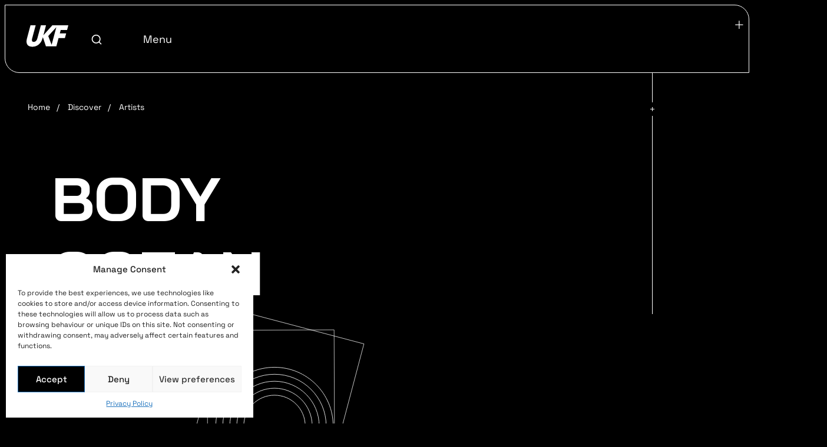

--- FILE ---
content_type: text/html; charset=UTF-8
request_url: https://ukf.com/discover/artists/body-ocean/
body_size: 51038
content:
<!doctype html>
<html lang="en-GB">
<head>
	<meta charset="UTF-8">
	<meta name="viewport" content="width=device-width, initial-scale=1">
	<link rel="profile" href="https://gmpg.org/xfn/11">
	<meta name='robots' content='index, follow, max-image-preview:large, max-snippet:-1, max-video-preview:-1' />

	<!-- This site is optimized with the Yoast SEO Premium plugin v24.5 (Yoast SEO v26.1.1) - https://yoast.com/wordpress/plugins/seo/ -->
	<title>Body Ocean &#8226; UKF</title>
	<link rel="canonical" href="https://ukf.com/discover/artists/body-ocean/" />
	<meta property="og:locale" content="en_GB" />
	<meta property="og:type" content="article" />
	<meta property="og:title" content="Body Ocean" />
	<meta property="og:url" content="https://ukf.com/discover/artists/body-ocean/" />
	<meta property="og:site_name" content="UKF" />
	<meta property="article:publisher" content="https://www.facebook.com/ukfmusic" />
	<meta name="twitter:card" content="summary_large_image" />
	<meta name="twitter:site" content="@UKF" />
	<script type="application/ld+json" class="yoast-schema-graph">{"@context":"https://schema.org","@graph":[{"@type":"WebPage","@id":"https://ukf.com/discover/artists/body-ocean/","url":"https://ukf.com/discover/artists/body-ocean/","name":"Body Ocean &#8226; UKF","isPartOf":{"@id":"https://ukf.com/#website"},"datePublished":"2016-09-13T01:31:01+00:00","breadcrumb":{"@id":"https://ukf.com/discover/artists/body-ocean/#breadcrumb"},"inLanguage":"en-GB","potentialAction":[{"@type":"ReadAction","target":["https://ukf.com/discover/artists/body-ocean/"]}]},{"@type":"BreadcrumbList","@id":"https://ukf.com/discover/artists/body-ocean/#breadcrumb","itemListElement":[{"@type":"ListItem","position":1,"name":"Home","item":"https://ukf.com/"},{"@type":"ListItem","position":2,"name":"Artists","item":"https://ukf.com/discover/artists/"},{"@type":"ListItem","position":3,"name":"Body Ocean"}]},{"@type":"WebSite","@id":"https://ukf.com/#website","url":"https://ukf.com/","name":"UKF","description":"The home of bass music","publisher":{"@id":"https://ukf.com/#organization"},"potentialAction":[{"@type":"SearchAction","target":{"@type":"EntryPoint","urlTemplate":"https://ukf.com/?s={search_term_string}"},"query-input":{"@type":"PropertyValueSpecification","valueRequired":true,"valueName":"search_term_string"}}],"inLanguage":"en-GB"},{"@type":"Organization","@id":"https://ukf.com/#organization","name":"UKF","url":"https://ukf.com/","logo":{"@type":"ImageObject","inLanguage":"en-GB","@id":"https://ukf.com/#/schema/logo/image/","url":"https://ukf.com/wp-content/uploads/2023/11/UKF-black_sq.png","contentUrl":"https://ukf.com/wp-content/uploads/2023/11/UKF-black_sq.png","width":1000,"height":1000,"caption":"UKF"},"image":{"@id":"https://ukf.com/#/schema/logo/image/"},"sameAs":["https://www.facebook.com/ukfmusic","https://x.com/UKF","https://music.apple.com/es/curator/ukf/1097592266","https://discord.com/invite/5tx6KYj","https://ukfmusic.bandcamp.com","https://www.instagram.com/ukf","https://soundcloud.com/ukf","https://open.spotify.com/user/ukfmusic","https://t.me/ukf15","https://ukf.com/wp-admin/admin.php?page=wpseo_integrations"]}]}</script>
	<!-- / Yoast SEO Premium plugin. -->


<link rel='dns-prefetch' href='//cdnjs.cloudflare.com' />
<link rel='dns-prefetch' href='//cdn.jsdelivr.net' />
<link rel="alternate" type="application/rss+xml" title="UKF &raquo; Feed" href="https://ukf.com/feed/" />
<link rel="alternate" title="oEmbed (JSON)" type="application/json+oembed" href="https://ukf.com/wp-json/oembed/1.0/embed?url=https%3A%2F%2Fukf.com%2Fdiscover%2Fartists%2Fbody-ocean%2F" />
<link rel="alternate" title="oEmbed (XML)" type="text/xml+oembed" href="https://ukf.com/wp-json/oembed/1.0/embed?url=https%3A%2F%2Fukf.com%2Fdiscover%2Fartists%2Fbody-ocean%2F&#038;format=xml" />
<style id='wp-img-auto-sizes-contain-inline-css'>
img:is([sizes=auto i],[sizes^="auto," i]){contain-intrinsic-size:3000px 1500px}
/*# sourceURL=wp-img-auto-sizes-contain-inline-css */
</style>
<link rel='stylesheet' id='sbi_styles-css' href='https://ukf.com/wp-content/plugins/instagram-feed/css/sbi-styles.min.css?ver=6.10.0' media='all' />
<link rel='stylesheet' id='wp-block-library-css' href='https://ukf.com/wp-includes/css/dist/block-library/style.min.css?ver=6.9' media='all' />
<style id='global-styles-inline-css'>
:root{--wp--preset--aspect-ratio--square: 1;--wp--preset--aspect-ratio--4-3: 4/3;--wp--preset--aspect-ratio--3-4: 3/4;--wp--preset--aspect-ratio--3-2: 3/2;--wp--preset--aspect-ratio--2-3: 2/3;--wp--preset--aspect-ratio--16-9: 16/9;--wp--preset--aspect-ratio--9-16: 9/16;--wp--preset--color--black: #000000;--wp--preset--color--cyan-bluish-gray: #abb8c3;--wp--preset--color--white: #ffffff;--wp--preset--color--pale-pink: #f78da7;--wp--preset--color--vivid-red: #cf2e2e;--wp--preset--color--luminous-vivid-orange: #ff6900;--wp--preset--color--luminous-vivid-amber: #fcb900;--wp--preset--color--light-green-cyan: #7bdcb5;--wp--preset--color--vivid-green-cyan: #00d084;--wp--preset--color--pale-cyan-blue: #8ed1fc;--wp--preset--color--vivid-cyan-blue: #0693e3;--wp--preset--color--vivid-purple: #9b51e0;--wp--preset--gradient--vivid-cyan-blue-to-vivid-purple: linear-gradient(135deg,rgb(6,147,227) 0%,rgb(155,81,224) 100%);--wp--preset--gradient--light-green-cyan-to-vivid-green-cyan: linear-gradient(135deg,rgb(122,220,180) 0%,rgb(0,208,130) 100%);--wp--preset--gradient--luminous-vivid-amber-to-luminous-vivid-orange: linear-gradient(135deg,rgb(252,185,0) 0%,rgb(255,105,0) 100%);--wp--preset--gradient--luminous-vivid-orange-to-vivid-red: linear-gradient(135deg,rgb(255,105,0) 0%,rgb(207,46,46) 100%);--wp--preset--gradient--very-light-gray-to-cyan-bluish-gray: linear-gradient(135deg,rgb(238,238,238) 0%,rgb(169,184,195) 100%);--wp--preset--gradient--cool-to-warm-spectrum: linear-gradient(135deg,rgb(74,234,220) 0%,rgb(151,120,209) 20%,rgb(207,42,186) 40%,rgb(238,44,130) 60%,rgb(251,105,98) 80%,rgb(254,248,76) 100%);--wp--preset--gradient--blush-light-purple: linear-gradient(135deg,rgb(255,206,236) 0%,rgb(152,150,240) 100%);--wp--preset--gradient--blush-bordeaux: linear-gradient(135deg,rgb(254,205,165) 0%,rgb(254,45,45) 50%,rgb(107,0,62) 100%);--wp--preset--gradient--luminous-dusk: linear-gradient(135deg,rgb(255,203,112) 0%,rgb(199,81,192) 50%,rgb(65,88,208) 100%);--wp--preset--gradient--pale-ocean: linear-gradient(135deg,rgb(255,245,203) 0%,rgb(182,227,212) 50%,rgb(51,167,181) 100%);--wp--preset--gradient--electric-grass: linear-gradient(135deg,rgb(202,248,128) 0%,rgb(113,206,126) 100%);--wp--preset--gradient--midnight: linear-gradient(135deg,rgb(2,3,129) 0%,rgb(40,116,252) 100%);--wp--preset--font-size--small: 13px;--wp--preset--font-size--medium: 20px;--wp--preset--font-size--large: 36px;--wp--preset--font-size--x-large: 42px;--wp--preset--spacing--20: 0.44rem;--wp--preset--spacing--30: 0.67rem;--wp--preset--spacing--40: 1rem;--wp--preset--spacing--50: 1.5rem;--wp--preset--spacing--60: 2.25rem;--wp--preset--spacing--70: 3.38rem;--wp--preset--spacing--80: 5.06rem;--wp--preset--shadow--natural: 6px 6px 9px rgba(0, 0, 0, 0.2);--wp--preset--shadow--deep: 12px 12px 50px rgba(0, 0, 0, 0.4);--wp--preset--shadow--sharp: 6px 6px 0px rgba(0, 0, 0, 0.2);--wp--preset--shadow--outlined: 6px 6px 0px -3px rgb(255, 255, 255), 6px 6px rgb(0, 0, 0);--wp--preset--shadow--crisp: 6px 6px 0px rgb(0, 0, 0);}:root { --wp--style--global--content-size: 800px;--wp--style--global--wide-size: 1200px; }:where(body) { margin: 0; }.wp-site-blocks > .alignleft { float: left; margin-right: 2em; }.wp-site-blocks > .alignright { float: right; margin-left: 2em; }.wp-site-blocks > .aligncenter { justify-content: center; margin-left: auto; margin-right: auto; }:where(.wp-site-blocks) > * { margin-block-start: 24px; margin-block-end: 0; }:where(.wp-site-blocks) > :first-child { margin-block-start: 0; }:where(.wp-site-blocks) > :last-child { margin-block-end: 0; }:root { --wp--style--block-gap: 24px; }:root :where(.is-layout-flow) > :first-child{margin-block-start: 0;}:root :where(.is-layout-flow) > :last-child{margin-block-end: 0;}:root :where(.is-layout-flow) > *{margin-block-start: 24px;margin-block-end: 0;}:root :where(.is-layout-constrained) > :first-child{margin-block-start: 0;}:root :where(.is-layout-constrained) > :last-child{margin-block-end: 0;}:root :where(.is-layout-constrained) > *{margin-block-start: 24px;margin-block-end: 0;}:root :where(.is-layout-flex){gap: 24px;}:root :where(.is-layout-grid){gap: 24px;}.is-layout-flow > .alignleft{float: left;margin-inline-start: 0;margin-inline-end: 2em;}.is-layout-flow > .alignright{float: right;margin-inline-start: 2em;margin-inline-end: 0;}.is-layout-flow > .aligncenter{margin-left: auto !important;margin-right: auto !important;}.is-layout-constrained > .alignleft{float: left;margin-inline-start: 0;margin-inline-end: 2em;}.is-layout-constrained > .alignright{float: right;margin-inline-start: 2em;margin-inline-end: 0;}.is-layout-constrained > .aligncenter{margin-left: auto !important;margin-right: auto !important;}.is-layout-constrained > :where(:not(.alignleft):not(.alignright):not(.alignfull)){max-width: var(--wp--style--global--content-size);margin-left: auto !important;margin-right: auto !important;}.is-layout-constrained > .alignwide{max-width: var(--wp--style--global--wide-size);}body .is-layout-flex{display: flex;}.is-layout-flex{flex-wrap: wrap;align-items: center;}.is-layout-flex > :is(*, div){margin: 0;}body .is-layout-grid{display: grid;}.is-layout-grid > :is(*, div){margin: 0;}body{padding-top: 0px;padding-right: 0px;padding-bottom: 0px;padding-left: 0px;}a:where(:not(.wp-element-button)){text-decoration: underline;}:root :where(.wp-element-button, .wp-block-button__link){background-color: #32373c;border-width: 0;color: #fff;font-family: inherit;font-size: inherit;font-style: inherit;font-weight: inherit;letter-spacing: inherit;line-height: inherit;padding-top: calc(0.667em + 2px);padding-right: calc(1.333em + 2px);padding-bottom: calc(0.667em + 2px);padding-left: calc(1.333em + 2px);text-decoration: none;text-transform: inherit;}.has-black-color{color: var(--wp--preset--color--black) !important;}.has-cyan-bluish-gray-color{color: var(--wp--preset--color--cyan-bluish-gray) !important;}.has-white-color{color: var(--wp--preset--color--white) !important;}.has-pale-pink-color{color: var(--wp--preset--color--pale-pink) !important;}.has-vivid-red-color{color: var(--wp--preset--color--vivid-red) !important;}.has-luminous-vivid-orange-color{color: var(--wp--preset--color--luminous-vivid-orange) !important;}.has-luminous-vivid-amber-color{color: var(--wp--preset--color--luminous-vivid-amber) !important;}.has-light-green-cyan-color{color: var(--wp--preset--color--light-green-cyan) !important;}.has-vivid-green-cyan-color{color: var(--wp--preset--color--vivid-green-cyan) !important;}.has-pale-cyan-blue-color{color: var(--wp--preset--color--pale-cyan-blue) !important;}.has-vivid-cyan-blue-color{color: var(--wp--preset--color--vivid-cyan-blue) !important;}.has-vivid-purple-color{color: var(--wp--preset--color--vivid-purple) !important;}.has-black-background-color{background-color: var(--wp--preset--color--black) !important;}.has-cyan-bluish-gray-background-color{background-color: var(--wp--preset--color--cyan-bluish-gray) !important;}.has-white-background-color{background-color: var(--wp--preset--color--white) !important;}.has-pale-pink-background-color{background-color: var(--wp--preset--color--pale-pink) !important;}.has-vivid-red-background-color{background-color: var(--wp--preset--color--vivid-red) !important;}.has-luminous-vivid-orange-background-color{background-color: var(--wp--preset--color--luminous-vivid-orange) !important;}.has-luminous-vivid-amber-background-color{background-color: var(--wp--preset--color--luminous-vivid-amber) !important;}.has-light-green-cyan-background-color{background-color: var(--wp--preset--color--light-green-cyan) !important;}.has-vivid-green-cyan-background-color{background-color: var(--wp--preset--color--vivid-green-cyan) !important;}.has-pale-cyan-blue-background-color{background-color: var(--wp--preset--color--pale-cyan-blue) !important;}.has-vivid-cyan-blue-background-color{background-color: var(--wp--preset--color--vivid-cyan-blue) !important;}.has-vivid-purple-background-color{background-color: var(--wp--preset--color--vivid-purple) !important;}.has-black-border-color{border-color: var(--wp--preset--color--black) !important;}.has-cyan-bluish-gray-border-color{border-color: var(--wp--preset--color--cyan-bluish-gray) !important;}.has-white-border-color{border-color: var(--wp--preset--color--white) !important;}.has-pale-pink-border-color{border-color: var(--wp--preset--color--pale-pink) !important;}.has-vivid-red-border-color{border-color: var(--wp--preset--color--vivid-red) !important;}.has-luminous-vivid-orange-border-color{border-color: var(--wp--preset--color--luminous-vivid-orange) !important;}.has-luminous-vivid-amber-border-color{border-color: var(--wp--preset--color--luminous-vivid-amber) !important;}.has-light-green-cyan-border-color{border-color: var(--wp--preset--color--light-green-cyan) !important;}.has-vivid-green-cyan-border-color{border-color: var(--wp--preset--color--vivid-green-cyan) !important;}.has-pale-cyan-blue-border-color{border-color: var(--wp--preset--color--pale-cyan-blue) !important;}.has-vivid-cyan-blue-border-color{border-color: var(--wp--preset--color--vivid-cyan-blue) !important;}.has-vivid-purple-border-color{border-color: var(--wp--preset--color--vivid-purple) !important;}.has-vivid-cyan-blue-to-vivid-purple-gradient-background{background: var(--wp--preset--gradient--vivid-cyan-blue-to-vivid-purple) !important;}.has-light-green-cyan-to-vivid-green-cyan-gradient-background{background: var(--wp--preset--gradient--light-green-cyan-to-vivid-green-cyan) !important;}.has-luminous-vivid-amber-to-luminous-vivid-orange-gradient-background{background: var(--wp--preset--gradient--luminous-vivid-amber-to-luminous-vivid-orange) !important;}.has-luminous-vivid-orange-to-vivid-red-gradient-background{background: var(--wp--preset--gradient--luminous-vivid-orange-to-vivid-red) !important;}.has-very-light-gray-to-cyan-bluish-gray-gradient-background{background: var(--wp--preset--gradient--very-light-gray-to-cyan-bluish-gray) !important;}.has-cool-to-warm-spectrum-gradient-background{background: var(--wp--preset--gradient--cool-to-warm-spectrum) !important;}.has-blush-light-purple-gradient-background{background: var(--wp--preset--gradient--blush-light-purple) !important;}.has-blush-bordeaux-gradient-background{background: var(--wp--preset--gradient--blush-bordeaux) !important;}.has-luminous-dusk-gradient-background{background: var(--wp--preset--gradient--luminous-dusk) !important;}.has-pale-ocean-gradient-background{background: var(--wp--preset--gradient--pale-ocean) !important;}.has-electric-grass-gradient-background{background: var(--wp--preset--gradient--electric-grass) !important;}.has-midnight-gradient-background{background: var(--wp--preset--gradient--midnight) !important;}.has-small-font-size{font-size: var(--wp--preset--font-size--small) !important;}.has-medium-font-size{font-size: var(--wp--preset--font-size--medium) !important;}.has-large-font-size{font-size: var(--wp--preset--font-size--large) !important;}.has-x-large-font-size{font-size: var(--wp--preset--font-size--x-large) !important;}
:root :where(.wp-block-pullquote){font-size: 1.5em;line-height: 1.6;}
/*# sourceURL=global-styles-inline-css */
</style>
<link rel='stylesheet' id='cmplz-general-css' href='https://ukf.com/wp-content/plugins/complianz-gdpr/assets/css/cookieblocker.min.css?ver=1751970567' media='all' />
<link rel='stylesheet' id='hello-elementor-css' href='https://ukf.com/wp-content/themes/hello-elementor/assets/css/reset.css?ver=3.4.4' media='all' />
<link rel='stylesheet' id='hello-elementor-theme-style-css' href='https://ukf.com/wp-content/themes/hello-elementor/assets/css/theme.css?ver=3.4.4' media='all' />
<link rel='stylesheet' id='chld_thm_cfg_child-css' href='https://ukf.com/wp-content/themes/ukf/style.css?ver=1742978766' media='all' />
<link rel='stylesheet' id='hello-elementor-header-footer-css' href='https://ukf.com/wp-content/themes/hello-elementor/assets/css/header-footer.css?ver=3.4.4' media='all' />
<link rel='stylesheet' id='elementor-frontend-css' href='https://ukf.com/wp-content/plugins/elementor/assets/css/frontend.min.css?ver=3.34.1' media='all' />
<link rel='stylesheet' id='widget-heading-css' href='https://ukf.com/wp-content/plugins/elementor/assets/css/widget-heading.min.css?ver=3.34.1' media='all' />
<link rel='stylesheet' id='e-animation-slideInRight-css' href='https://ukf.com/wp-content/plugins/elementor/assets/lib/animations/styles/slideInRight.min.css?ver=3.34.1' media='all' />
<link rel='stylesheet' id='e-popup-css' href='https://ukf.com/wp-content/plugins/elementor-pro/assets/css/conditionals/popup.min.css?ver=3.34.0' media='all' />
<link rel='stylesheet' id='jet-blocks-css' href='https://ukf.com/wp-content/uploads/elementor/css/custom-jet-blocks.css?ver=1.3.22' media='all' />
<link rel='stylesheet' id='elementor-icons-css' href='https://ukf.com/wp-content/plugins/elementor/assets/lib/eicons/css/elementor-icons.min.css?ver=5.45.0' media='all' />
<link rel='stylesheet' id='elementor-post-6-css' href='https://ukf.com/wp-content/uploads/elementor/css/post-6.css?ver=1768274590' media='all' />
<link rel='stylesheet' id='jet-engine-frontend-css' href='https://ukf.com/wp-content/plugins/jet-engine/assets/css/frontend.css?ver=3.7.4' media='all' />
<link rel='stylesheet' id='sbistyles-css' href='https://ukf.com/wp-content/plugins/instagram-feed/css/sbi-styles.min.css?ver=6.10.0' media='all' />
<link rel='stylesheet' id='elementor-post-35141-css' href='https://ukf.com/wp-content/uploads/elementor/css/post-35141.css?ver=1768274591' media='all' />
<link rel='stylesheet' id='elementor-post-650-css' href='https://ukf.com/wp-content/uploads/elementor/css/post-650.css?ver=1768274591' media='all' />
<link rel='stylesheet' id='elementor-post-14-css' href='https://ukf.com/wp-content/uploads/elementor/css/post-14.css?ver=1768274617' media='all' />
<link rel='stylesheet' id='elementor-post-20430-css' href='https://ukf.com/wp-content/uploads/elementor/css/post-20430.css?ver=1768274591' media='all' />
<link rel='stylesheet' id='elementor-post-32235-css' href='https://ukf.com/wp-content/uploads/elementor/css/post-32235.css?ver=1768274617' media='all' />
<link rel='stylesheet' id='elementor-post-857-css' href='https://ukf.com/wp-content/uploads/elementor/css/post-857.css?ver=1768274617' media='all' />
<link rel='stylesheet' id='elementor-post-899-css' href='https://ukf.com/wp-content/uploads/elementor/css/post-899.css?ver=1768274617' media='all' />
<link rel='stylesheet' id='elementor-post-102443-css' href='https://ukf.com/wp-content/uploads/elementor/css/post-102443.css?ver=1768274591' media='all' />
<link rel='stylesheet' id='searchwp-forms-css' href='https://ukf.com/wp-content/plugins/searchwp/assets/css/frontend/search-forms.css?ver=4.3.18' media='all' />
<link rel='stylesheet' id='elementor-gf-local-baijamjuree-css' href='https://ukf.com/wp-content/uploads/elementor/google-fonts/css/baijamjuree.css?ver=1738492043' media='all' />
<link rel='stylesheet' id='elementor-gf-local-spacegrotesk-css' href='https://ukf.com/wp-content/uploads/elementor/google-fonts/css/spacegrotesk.css?ver=1738492047' media='all' />
<link rel='stylesheet' id='elementor-gf-local-roboto-css' href='https://ukf.com/wp-content/uploads/elementor/google-fonts/css/roboto.css?ver=1738492088' media='all' />
<script src="https://ukf.com/wp-content/plugins/google-analytics-for-wordpress/assets/js/frontend-gtag.js?ver=9.11.1" id="monsterinsights-frontend-script-js" async data-wp-strategy="async"></script>
<script data-cfasync="false" data-wpfc-render="false" id='monsterinsights-frontend-script-js-extra'>var monsterinsights_frontend = {"js_events_tracking":"true","download_extensions":"doc,pdf,ppt,zip,xls,docx,pptx,xlsx","inbound_paths":"[{\"path\":\"\\\/go\\\/\",\"label\":\"affiliate\"},{\"path\":\"\\\/recommend\\\/\",\"label\":\"affiliate\"}]","home_url":"https:\/\/ukf.com","hash_tracking":"false","v4_id":"G-SYB9Y530CQ"};</script>
<script src="https://ukf.com/wp-includes/js/jquery/jquery.min.js?ver=3.7.1" id="jquery-core-js"></script>
<script src="https://ukf.com/wp-includes/js/jquery/jquery-migrate.min.js?ver=3.4.1" id="jquery-migrate-js"></script>
<script src="https://ukf.com/wp-content/plugins/elementor-pro/assets/js/page-transitions.min.js?ver=3.34.0" id="page-transitions-js"></script>
			<style>.cmplz-hidden {
					display: none !important;
				}</style><meta name="generator" content="Elementor 3.34.1; settings: css_print_method-external, google_font-enabled, font_display-swap">
<meta name="generator" content="embed-optimizer 1.0.0-beta2">
<link rel="icon" href="https://ukf.com/wp-content/uploads/2023/06/favicon-150x150.jpg" sizes="32x32" />
<link rel="icon" href="https://ukf.com/wp-content/uploads/2023/06/favicon-300x300.jpg" sizes="192x192" />
<link rel="apple-touch-icon" href="https://ukf.com/wp-content/uploads/2023/06/favicon-300x300.jpg" />
<meta name="msapplication-TileImage" content="https://ukf.com/wp-content/uploads/2023/06/favicon-300x300.jpg" />
</head>
<body class="wp-singular artists-template-default single single-artists postid-64737 wp-custom-logo wp-embed-responsive wp-theme-hello-elementor wp-child-theme-ukf hello-elementor-default jet-engine-optimized-dom elementor-default elementor-kit-6 elementor-page-14">

		<e-page-transition class="e-page-transition--entering" exclude="^https\:\/\/ukf\.com\/wp\-admin\/">
					</e-page-transition>
		
<a class="skip-link screen-reader-text" href="#content">Skip to content</a>

		<header data-elementor-type="header" data-elementor-id="35141" class="elementor elementor-35141 elementor-location-header" data-elementor-post-type="elementor_library">
			<div class="elementor-element elementor-element-2334262 e-con-full header_black-version e-flex e-con e-parent" data-id="2334262" data-element_type="container">
				<div class="elementor-element elementor-element-d29d822 elementor-widget elementor-widget-shortcode" data-id="d29d822" data-element_type="widget" data-widget_type="shortcode.default">
				<div class="elementor-widget-container">
							<div class="elementor-shortcode">		<div data-elementor-type="section" data-elementor-id="5071" class="elementor elementor-5071 elementor-location-header" data-elementor-post-type="elementor_library">
			<div class="elementor-element elementor-element-e16bffa e-con-full e-flex e-con e-parent" data-id="e16bffa" data-element_type="container" id="mainHeader" data-settings="{&quot;background_background&quot;:&quot;classic&quot;}">
		<div class="elementor-element elementor-element-3e78e81 e-con-full e-flex e-con e-child" data-id="3e78e81" data-element_type="container" data-settings="{&quot;background_background&quot;:&quot;classic&quot;}">
				<div class="elementor-element elementor-element-bf194a3 elementor-widget-mobile__width-initial elementor-widget elementor-widget-html" data-id="bf194a3" data-element_type="widget" data-widget_type="html.default">
				<div class="elementor-widget-container">
					<div id="ukf-logo"><svg width="71" height="37" viewBox="0 0 71 37" fill="none" xmlns="http://www.w3.org/2000/svg">
    <a href="https://ukf.com">
<path d="M68.8876 7.9395L71 0H43.8597L28.7267 16.8999L33.1088 0H24.3918L18.4549 22.083C17.3633 26.2058 15.3136 28.2084 12.2666 28.2084C9.2196 28.2084 8.5835 26.1195 9.65152 22.083L15.5806 0H6.76943L0.785356 22.4521C-1.66482 31.4596 1.82197 36.4542 9.99706 36.4542C17.9994 36.4542 24.7374 31.2397 27.0933 22.4521L27.7922 20.3631L33.0224 35.8652H50.6369L54.4143 21.8002H65.1809L67.3641 13.7115H56.5425L58.1131 7.93164H68.8876V7.9395ZM42.6189 33.203L36.9097 18.2663L50.6369 3.25119L42.6189 33.203Z" fill="#000000"/></a>
</svg>
</div>				</div>
				</div>
		<div class="elementor-element elementor-element-607c719 e-con-full e-flex e-con e-child" data-id="607c719" data-element_type="container">
				<div class="elementor-element elementor-element-7ca6950 search-form_toggle elementor-widget elementor-widget-html" data-id="7ca6950" data-element_type="widget" data-widget_type="html.default">
				<div class="elementor-widget-container">
					<svg width="18" height="18" viewBox="0 0 18 18" fill="none" xmlns="http://www.w3.org/2000/svg">
<path d="M14.0257 13.0734L17.5948 16.6417L16.4157 17.8209L12.8473 14.2517C11.5196 15.3161 9.86817 15.895 8.1665 15.8926C4.0265 15.8926 0.666504 12.5326 0.666504 8.39258C0.666504 4.25258 4.0265 0.892578 8.1665 0.892578C12.3065 0.892578 15.6665 4.25258 15.6665 8.39258C15.6689 10.0942 15.09 11.7457 14.0257 13.0734ZM12.354 12.4551C13.4116 11.3675 14.0022 9.9096 13.9998 8.39258C13.9998 5.16924 11.389 2.55924 8.1665 2.55924C4.94317 2.55924 2.33317 5.16924 2.33317 8.39258C2.33317 11.6151 4.94317 14.2259 8.1665 14.2259C9.68353 14.2283 11.1414 13.6377 12.229 12.5801L12.354 12.4551Z" fill="black"/>
</svg>
				</div>
				</div>
				<div class="elementor-element elementor-element-d480fc0 elementor-widget elementor-widget-heading" data-id="d480fc0" data-element_type="widget" id="header_menu-toggle" data-widget_type="heading.default">
				<div class="elementor-widget-container">
					<p class="elementor-heading-title elementor-size-default">Menu</p>				</div>
				</div>
				<div class="elementor-element elementor-element-3da7b7f elementor-absolute menu_indicator elementor-widget elementor-widget-html" data-id="3da7b7f" data-element_type="widget" id="header_menu-toggle_extra" data-settings="{&quot;_position&quot;:&quot;absolute&quot;}" data-widget_type="html.default">
				<div class="elementor-widget-container">
					<svg class="plus-menu" width="14" height="15" viewBox="0 0 14 15" fill="none" xmlns="http://www.w3.org/2000/svg">
<path d="M6.35405 7.66551H0.228516V6.60766H6.35405V0.228516H7.47343V6.60766H13.599V7.66551H7.47343V14.0446H6.35405V7.66551Z" fill="black"/>
</svg>
				</div>
				</div>
				</div>
				</div>
				</div>
		<div class="elementor-element elementor-element-9cdb779 e-con-full e-flex e-con e-parent" data-id="9cdb779" data-element_type="container" id="header_menu-container" data-settings="{&quot;background_background&quot;:&quot;classic&quot;}">
		<div class="elementor-element elementor-element-693ee33 e-con-full e-flex e-con e-child" data-id="693ee33" data-element_type="container" id="header_menu-container_wrapper" data-settings="{&quot;background_background&quot;:&quot;classic&quot;}">
		<div class="elementor-element elementor-element-bc9aa61 e-con-full header_menu-container_item e-flex e-con e-child" data-id="bc9aa61" data-element_type="container" data-settings="{&quot;background_background&quot;:&quot;classic&quot;}">
				<div class="elementor-element elementor-element-c8b82f4 elementor-widget elementor-widget-heading" data-id="c8b82f4" data-element_type="widget" data-widget_type="heading.default">
				<div class="elementor-widget-container">
					<h2 class="elementor-heading-title elementor-size-default"><a href="https://ukf.com/read/">READ</a></h2>				</div>
				</div>
				</div>
		<div class="elementor-element elementor-element-14a2fbc e-con-full header_menu-container_item e-flex e-con e-child" data-id="14a2fbc" data-element_type="container" data-settings="{&quot;background_background&quot;:&quot;classic&quot;}">
				<div class="elementor-element elementor-element-f163336 elementor-widget elementor-widget-heading" data-id="f163336" data-element_type="widget" data-widget_type="heading.default">
				<div class="elementor-widget-container">
					<h2 class="elementor-heading-title elementor-size-default"><a href="https://ukf.com/raves/">RAVE</a></h2>				</div>
				</div>
				</div>
		<div class="elementor-element elementor-element-b8050f7 e-con-full header_menu-container_item ampliable_menu e-flex e-con e-child" data-id="b8050f7" data-element_type="container" data-settings="{&quot;background_background&quot;:&quot;classic&quot;}">
				<div class="elementor-element elementor-element-5ba1097 elementor-hidden-desktop elementor-nav-menu--dropdown-mobile mobile-menu_dropdown elementor-hidden-tablet elementor-nav-menu__text-align-aside elementor-widget elementor-widget-nav-menu" data-id="5ba1097" data-element_type="widget" data-settings="{&quot;layout&quot;:&quot;vertical&quot;,&quot;submenu_icon&quot;:{&quot;value&quot;:&quot;&lt;i class=\&quot;fas fa-chevron-down\&quot; aria-hidden=\&quot;true\&quot;&gt;&lt;\/i&gt;&quot;,&quot;library&quot;:&quot;fa-solid&quot;}}" data-widget_type="nav-menu.default">
				<div class="elementor-widget-container">
								<nav aria-label="Menu" class="elementor-nav-menu--main elementor-nav-menu__container elementor-nav-menu--layout-vertical e--pointer-none">
				<ul id="menu-1-5ba1097" class="elementor-nav-menu sm-vertical"><li class="menu-item menu-item-type-post_type menu-item-object-page menu-item-has-children menu-item-35265"><a href="https://ukf.com/listen/" class="elementor-item">Listen</a>
<ul class="sub-menu elementor-nav-menu--dropdown">
	<li class="menu-item menu-item-type-custom menu-item-object-custom menu-item-96545"><a href="https://ukf.com/listen/releases/" class="elementor-sub-item">Releases</a></li>
	<li class="menu-item menu-item-type-custom menu-item-object-custom menu-item-96546"><a href="https://ukf.com/listen/playlists/" class="elementor-sub-item">Playlists</a></li>
	<li class="menu-item menu-item-type-custom menu-item-object-custom menu-item-96547"><a href="https://ukf.com/listen/ukf-on-air/" class="elementor-sub-item">UKF On Air</a></li>
	<li class="menu-item menu-item-type-custom menu-item-object-custom menu-item-96548"><a href="https://ukf.com/listen/podcasts/" class="elementor-sub-item">Podcasts</a></li>
	<li class="menu-item menu-item-type-custom menu-item-object-custom menu-item-96549"><a href="https://ukf.com/listen/youtube/" class="elementor-sub-item">Youtube</a></li>
	<li class="menu-item menu-item-type-post_type menu-item-object-page menu-item-96358"><a href="https://ukf.com/listen/" class="elementor-sub-item">All</a></li>
</ul>
</li>
</ul>			</nav>
						<nav class="elementor-nav-menu--dropdown elementor-nav-menu__container" aria-hidden="true">
				<ul id="menu-2-5ba1097" class="elementor-nav-menu sm-vertical"><li class="menu-item menu-item-type-post_type menu-item-object-page menu-item-has-children menu-item-35265"><a href="https://ukf.com/listen/" class="elementor-item" tabindex="-1">Listen</a>
<ul class="sub-menu elementor-nav-menu--dropdown">
	<li class="menu-item menu-item-type-custom menu-item-object-custom menu-item-96545"><a href="https://ukf.com/listen/releases/" class="elementor-sub-item" tabindex="-1">Releases</a></li>
	<li class="menu-item menu-item-type-custom menu-item-object-custom menu-item-96546"><a href="https://ukf.com/listen/playlists/" class="elementor-sub-item" tabindex="-1">Playlists</a></li>
	<li class="menu-item menu-item-type-custom menu-item-object-custom menu-item-96547"><a href="https://ukf.com/listen/ukf-on-air/" class="elementor-sub-item" tabindex="-1">UKF On Air</a></li>
	<li class="menu-item menu-item-type-custom menu-item-object-custom menu-item-96548"><a href="https://ukf.com/listen/podcasts/" class="elementor-sub-item" tabindex="-1">Podcasts</a></li>
	<li class="menu-item menu-item-type-custom menu-item-object-custom menu-item-96549"><a href="https://ukf.com/listen/youtube/" class="elementor-sub-item" tabindex="-1">Youtube</a></li>
	<li class="menu-item menu-item-type-post_type menu-item-object-page menu-item-96358"><a href="https://ukf.com/listen/" class="elementor-sub-item" tabindex="-1">All</a></li>
</ul>
</li>
</ul>			</nav>
						</div>
				</div>
				<div class="elementor-element elementor-element-75abf47 elementor-hidden-mobile elementor-widget elementor-widget-heading" data-id="75abf47" data-element_type="widget" data-widget_type="heading.default">
				<div class="elementor-widget-container">
					<h2 class="elementor-heading-title elementor-size-default"><a href="https://ukf.com/listen/">LISTEN</a></h2>				</div>
				</div>
		<div class="elementor-element elementor-element-03aa7c5 e-con-full elementor-hidden-mobile ampliable_menu-open e-flex e-con e-child" data-id="03aa7c5" data-element_type="container">
				<div class="elementor-element elementor-element-5040be7 elementor-icon-list--layout-inline elementor-align-center header_menu--submenu elementor-list-item-link-full_width elementor-widget elementor-widget-icon-list" data-id="5040be7" data-element_type="widget" data-widget_type="icon-list.default">
				<div class="elementor-widget-container">
							<ul class="elementor-icon-list-items elementor-inline-items">
							<li class="elementor-icon-list-item elementor-inline-item">
											<a href="https://ukf.com/listen/releases/">

											<span class="elementor-icon-list-text">RELEASES</span>
											</a>
									</li>
								<li class="elementor-icon-list-item elementor-inline-item">
											<a href="https://ukf.com/listen/playlists/">

											<span class="elementor-icon-list-text">PLAYLISTS</span>
											</a>
									</li>
								<li class="elementor-icon-list-item elementor-inline-item">
											<a href="https://ukf.com/listen/ukf-on-air/">

											<span class="elementor-icon-list-text">UKF ON AIR</span>
											</a>
									</li>
								<li class="elementor-icon-list-item elementor-inline-item">
											<a href="https://ukf.com/listen/podcasts/">

											<span class="elementor-icon-list-text">PODCASTS</span>
											</a>
									</li>
								<li class="elementor-icon-list-item elementor-inline-item">
											<a href="https://ukf.com/listen/youtube/">

											<span class="elementor-icon-list-text">YOUTUBE</span>
											</a>
									</li>
						</ul>
						</div>
				</div>
				</div>
				</div>
		<div class="elementor-element elementor-element-79a7d38 e-con-full header_menu-container_item e-flex e-con e-child" data-id="79a7d38" data-element_type="container" data-settings="{&quot;background_background&quot;:&quot;classic&quot;}">
				<div class="elementor-element elementor-element-bf6615c elementor-widget elementor-widget-heading" data-id="bf6615c" data-element_type="widget" data-widget_type="heading.default">
				<div class="elementor-widget-container">
					<h2 class="elementor-heading-title elementor-size-default"><a href="https://ukf.com/submit-your-demo/">SUBMIT DEMO</a></h2>				</div>
				</div>
				</div>
		<div class="elementor-element elementor-element-88db31a e-con-full header_menu-container_item ampliable_menu e-flex e-con e-child" data-id="88db31a" data-element_type="container" data-settings="{&quot;background_background&quot;:&quot;classic&quot;}">
				<div class="elementor-element elementor-element-9c0b724 elementor-hidden-desktop elementor-nav-menu--dropdown-mobile mobile-menu_dropdown elementor-hidden-tablet elementor-nav-menu__text-align-aside elementor-widget elementor-widget-nav-menu" data-id="9c0b724" data-element_type="widget" data-settings="{&quot;layout&quot;:&quot;vertical&quot;,&quot;submenu_icon&quot;:{&quot;value&quot;:&quot;&lt;i class=\&quot;fas fa-chevron-down\&quot; aria-hidden=\&quot;true\&quot;&gt;&lt;\/i&gt;&quot;,&quot;library&quot;:&quot;fa-solid&quot;}}" data-widget_type="nav-menu.default">
				<div class="elementor-widget-container">
								<nav aria-label="Menu" class="elementor-nav-menu--main elementor-nav-menu__container elementor-nav-menu--layout-vertical e--pointer-none">
				<ul id="menu-1-9c0b724" class="elementor-nav-menu sm-vertical"><li class="menu-item menu-item-type-post_type menu-item-object-page menu-item-has-children menu-item-35421"><a href="https://ukf.com/discover/" class="elementor-item">Discover</a>
<ul class="sub-menu elementor-nav-menu--dropdown">
	<li class="menu-item menu-item-type-custom menu-item-object-custom menu-item-96543"><a href="https://ukf.com/discover/artists/" class="elementor-sub-item">Artists</a></li>
	<li class="menu-item menu-item-type-custom menu-item-object-custom menu-item-96544"><a href="https://ukf.com/discover/labels/" class="elementor-sub-item">Labels</a></li>
	<li class="menu-item menu-item-type-post_type menu-item-object-page menu-item-35710"><a href="https://ukf.com/discover/genres/" class="elementor-sub-item">Genres</a></li>
	<li class="menu-item menu-item-type-post_type menu-item-object-page menu-item-35420"><a href="https://ukf.com/discover/about-us/" class="elementor-sub-item">About us</a></li>
	<li class="menu-item menu-item-type-post_type menu-item-object-page menu-item-96356"><a href="https://ukf.com/discover/" class="elementor-sub-item">All</a></li>
</ul>
</li>
</ul>			</nav>
						<nav class="elementor-nav-menu--dropdown elementor-nav-menu__container" aria-hidden="true">
				<ul id="menu-2-9c0b724" class="elementor-nav-menu sm-vertical"><li class="menu-item menu-item-type-post_type menu-item-object-page menu-item-has-children menu-item-35421"><a href="https://ukf.com/discover/" class="elementor-item" tabindex="-1">Discover</a>
<ul class="sub-menu elementor-nav-menu--dropdown">
	<li class="menu-item menu-item-type-custom menu-item-object-custom menu-item-96543"><a href="https://ukf.com/discover/artists/" class="elementor-sub-item" tabindex="-1">Artists</a></li>
	<li class="menu-item menu-item-type-custom menu-item-object-custom menu-item-96544"><a href="https://ukf.com/discover/labels/" class="elementor-sub-item" tabindex="-1">Labels</a></li>
	<li class="menu-item menu-item-type-post_type menu-item-object-page menu-item-35710"><a href="https://ukf.com/discover/genres/" class="elementor-sub-item" tabindex="-1">Genres</a></li>
	<li class="menu-item menu-item-type-post_type menu-item-object-page menu-item-35420"><a href="https://ukf.com/discover/about-us/" class="elementor-sub-item" tabindex="-1">About us</a></li>
	<li class="menu-item menu-item-type-post_type menu-item-object-page menu-item-96356"><a href="https://ukf.com/discover/" class="elementor-sub-item" tabindex="-1">All</a></li>
</ul>
</li>
</ul>			</nav>
						</div>
				</div>
				<div class="elementor-element elementor-element-a099301 elementor-hidden-mobile elementor-widget elementor-widget-heading" data-id="a099301" data-element_type="widget" data-widget_type="heading.default">
				<div class="elementor-widget-container">
					<h2 class="elementor-heading-title elementor-size-default"><a href="https://ukf.com/discover/">DISCOVER</a></h2>				</div>
				</div>
		<div class="elementor-element elementor-element-30d599c e-con-full elementor-hidden-mobile ampliable_menu-open e-flex e-con e-child" data-id="30d599c" data-element_type="container">
				<div class="elementor-element elementor-element-f73fd29 elementor-icon-list--layout-inline elementor-align-center header_menu--submenu elementor-hidden-tablet elementor-hidden-mobile elementor-list-item-link-full_width elementor-widget elementor-widget-icon-list" data-id="f73fd29" data-element_type="widget" data-widget_type="icon-list.default">
				<div class="elementor-widget-container">
							<ul class="elementor-icon-list-items elementor-inline-items">
							<li class="elementor-icon-list-item elementor-inline-item">
											<a href="https://ukf.com/discover/artists/">

											<span class="elementor-icon-list-text">ARTISTS</span>
											</a>
									</li>
								<li class="elementor-icon-list-item elementor-inline-item">
											<a href="https://ukf.com/discover/labels/">

											<span class="elementor-icon-list-text">LABELS</span>
											</a>
									</li>
								<li class="elementor-icon-list-item elementor-inline-item">
											<a href="https://ukf.com/discover/genres/">

											<span class="elementor-icon-list-text">GENRES</span>
											</a>
									</li>
								<li class="elementor-icon-list-item elementor-inline-item">
											<a href="https://ukf.com/discover/about-us/">

											<span class="elementor-icon-list-text">ABOUT US</span>
											</a>
									</li>
						</ul>
						</div>
				</div>
				</div>
				</div>
		<div class="elementor-element elementor-element-c59cf3d e-con-full header_menu-container_item e-flex e-con e-child" data-id="c59cf3d" data-element_type="container" data-settings="{&quot;background_background&quot;:&quot;classic&quot;}">
				<div class="elementor-element elementor-element-1b33eae elementor-widget elementor-widget-heading" data-id="1b33eae" data-element_type="widget" data-widget_type="heading.default">
				<div class="elementor-widget-container">
					<h2 class="elementor-heading-title elementor-size-default"><a href="https://store.ukf.com/" target="_blank">SHOP</a></h2>				</div>
				</div>
				</div>
				</div>
		<div class="elementor-element elementor-element-e21150b e-con-full header_menu-container_rrss e-flex e-con e-child" data-id="e21150b" data-element_type="container" data-settings="{&quot;background_background&quot;:&quot;classic&quot;}">
				<div class="elementor-element elementor-element-5a3fe5f elementor-icon-list--layout-inline elementor-align-center elementor-widget__width-inherit elementor-list-item-link-full_width elementor-widget elementor-widget-icon-list" data-id="5a3fe5f" data-element_type="widget" data-widget_type="icon-list.default">
				<div class="elementor-widget-container">
							<ul class="elementor-icon-list-items elementor-inline-items">
							<li class="elementor-icon-list-item elementor-inline-item">
											<a href="https://music.apple.com/es/curator/ukf/1097592266" target="_blank">

											<span class="elementor-icon-list-text">APPLE MUSIC</span>
											</a>
									</li>
								<li class="elementor-icon-list-item elementor-inline-item">
											<a href="https://ukfmusic.bandcamp.com/" target="_blank">

											<span class="elementor-icon-list-text">BANDCAMP</span>
											</a>
									</li>
								<li class="elementor-icon-list-item elementor-inline-item">
											<a href="https://discord.com/invite/5tx6KYj" target="_blank">

											<span class="elementor-icon-list-text">DISCORD</span>
											</a>
									</li>
								<li class="elementor-icon-list-item elementor-inline-item">
											<a href="https://www.facebook.com/ukfmusic" target="_blank">

											<span class="elementor-icon-list-text">FACEBOOK</span>
											</a>
									</li>
								<li class="elementor-icon-list-item elementor-inline-item">
											<a href="https://www.instagram.com/ukf" target="_blank">

											<span class="elementor-icon-list-text">INSTAGRAM</span>
											</a>
									</li>
								<li class="elementor-icon-list-item elementor-inline-item">
											<a href="https://soundcloud.com/ukf" target="_blank">

											<span class="elementor-icon-list-text">SOUNDCLOUD</span>
											</a>
									</li>
								<li class="elementor-icon-list-item elementor-inline-item">
											<a href="https://open.spotify.com/user/ukfmusic" target="_blank">

											<span class="elementor-icon-list-text">SPOTIFY</span>
											</a>
									</li>
								<li class="elementor-icon-list-item elementor-inline-item">
											<a href="https://t.me/ukf15">

											<span class="elementor-icon-list-text">TELEGRAM</span>
											</a>
									</li>
								<li class="elementor-icon-list-item elementor-inline-item">
											<a href="https://www.tiktok.com/@ukf" target="_blank">

											<span class="elementor-icon-list-text">TIKTOK</span>
											</a>
									</li>
								<li class="elementor-icon-list-item elementor-inline-item">
											<a href="https://twitter.com/UKF" target="_blank">

											<span class="elementor-icon-list-text">X</span>
											</a>
									</li>
								<li class="elementor-icon-list-item elementor-inline-item">
											<a href="https://www.youtube.com/@UKF" target="_blank">

											<span class="elementor-icon-list-text">YOUTUBE</span>
											</a>
									</li>
						</ul>
						</div>
				</div>
				</div>
				</div>
		<div class="elementor-element elementor-element-0b28edb search-form_wrapper e-flex e-con-boxed e-con e-parent" data-id="0b28edb" data-element_type="container" data-settings="{&quot;background_background&quot;:&quot;classic&quot;,&quot;position&quot;:&quot;absolute&quot;}">
					<div class="e-con-inner">
		<div class="elementor-element elementor-element-111a59c e-con-full e-flex e-con e-child" data-id="111a59c" data-element_type="container" data-settings="{&quot;background_background&quot;:&quot;classic&quot;}">
				<div class="elementor-element elementor-element-d8ac098 elementor-widget elementor-widget-heading" data-id="d8ac098" data-element_type="widget" data-widget_type="heading.default">
				<div class="elementor-widget-container">
					<p class="elementor-heading-title elementor-size-default">Search anything and hit enter</p>				</div>
				</div>
				<div class="elementor-element elementor-element-61b1cf1 elementor-search-form--button-type-text global-search_field elementor-widget-mobile__width-inherit elementor-search-form--skin-classic elementor-widget elementor-widget-search-form" data-id="61b1cf1" data-element_type="widget" data-settings="{&quot;skin&quot;:&quot;classic&quot;}" data-widget_type="search-form.default">
				<div class="elementor-widget-container">
							<search role="search">
			<form class="elementor-search-form" action="https://ukf.com" method="get">
												<div class="elementor-search-form__container">
					<label class="elementor-screen-only" for="elementor-search-form-61b1cf1">Search</label>

					
					<input id="elementor-search-form-61b1cf1" placeholder="LOOKING FOR SOMETHING ?" class="elementor-search-form__input" type="search" name="s" value="">
					
											<button class="elementor-search-form__submit" type="submit" aria-label="Search">
															  													</button>
					
									</div>
			</form>
		</search>
						</div>
				</div>
				</div>
					</div>
				</div>
				</div>
		</div>
						</div>
				</div>
				</div>
				</header>
				<div data-elementor-type="single-page" data-elementor-id="14" class="elementor elementor-14 elementor-location-single post-64737 artists type-artists status-publish hentry" data-elementor-post-type="elementor_library">
			<div class="elementor-element elementor-element-5efcea3 e-flex e-con-boxed e-con e-parent" data-id="5efcea3" data-element_type="container" data-settings="{&quot;background_background&quot;:&quot;classic&quot;}">
					<div class="e-con-inner">
		<div class="elementor-element elementor-element-028c9b8 e-flex e-con-boxed e-con e-child" data-id="028c9b8" data-element_type="container" data-settings="{&quot;background_background&quot;:&quot;classic&quot;}">
					<div class="e-con-inner">
				<div class="elementor-element elementor-element-5308653 breadcrumbs elementor-widget elementor-widget-jet-breadcrumbs" data-id="5308653" data-element_type="widget" data-widget_type="jet-breadcrumbs.default">
				<div class="elementor-widget-container">
					<div class="elementor-jet-breadcrumbs jet-blocks">
		<div class="jet-breadcrumbs">
		<div class="jet-breadcrumbs__content">
		<div class="jet-breadcrumbs__wrap"><div class="jet-breadcrumbs__item"><a href="https://ukf.com/" class="jet-breadcrumbs__item-link is-home" rel="home" title="Home">Home</a></div>
			 <div class="jet-breadcrumbs__item"><div class="jet-breadcrumbs__item-sep"><span>/</span></div></div> <div class="jet-breadcrumbs__item"><a href="https://ukf.com/discover/" class="jet-breadcrumbs__item-link" rel="tag" title="Discover">Discover</a></div>
			 <div class="jet-breadcrumbs__item"><div class="jet-breadcrumbs__item-sep"><span>/</span></div></div> <div class="jet-breadcrumbs__item"><a href="https://ukf.com/discover/artists/" class="jet-breadcrumbs__item-link" rel="tag" title="Artists">Artists</a></div>
			 <div class="jet-breadcrumbs__item"><div class="jet-breadcrumbs__item-sep"><span>/</span></div></div> <div class="jet-breadcrumbs__item"><span class="jet-breadcrumbs__item-target">Body Ocean</span></div>
		</div>
		</div>
		</div></div>				</div>
				</div>
					</div>
				</div>
				<div class="elementor-element elementor-element-6e1f13e elementor-widget elementor-widget-shortcode" data-id="6e1f13e" data-element_type="widget" data-widget_type="shortcode.default">
				<div class="elementor-widget-container">
					<style id="elementor-post-dynamic-36390">.elementor-36390 .elementor-element.elementor-element-2538c61e:not(.elementor-motion-effects-element-type-background), .elementor-36390 .elementor-element.elementor-element-2538c61e > .elementor-motion-effects-container > .elementor-motion-effects-layer{background-image:url("https://ukf.com/wp-content/uploads/2023/09/fallback_shape_06.svg");}</style>		<div class="elementor-shortcode">		<div data-elementor-type="container" data-elementor-id="36390" class="elementor elementor-36390" data-elementor-post-type="elementor_library">
				<div class="elementor-element elementor-element-13ae667 discover-hero-no-image jedv-enabled--yes e-flex e-con-boxed e-con e-parent" data-id="13ae667" data-element_type="container">
					<div class="e-con-inner">
		<div class="elementor-element elementor-element-3ab44b7 e-flex e-con-boxed e-con e-child" data-id="3ab44b7" data-element_type="container">
					<div class="e-con-inner">
				<div class="elementor-element elementor-element-acc51aa elementor-widget__width-initial discover-hero-title elementor-widget elementor-widget-jet-listing-dynamic-field" data-id="acc51aa" data-element_type="widget" data-widget_type="jet-listing-dynamic-field.default">
				<div class="elementor-widget-container">
					<h2 class="jet-listing-dynamic-field__content">Body Ocean</h2>				</div>
				</div>
		<div class="elementor-element elementor-element-71618dc discover-hero-shape-container mix-blend-difference shape-7 elementor-hidden-tablet elementor-hidden-mobile e-flex e-con-boxed e-con e-child" data-id="71618dc" data-element_type="container">
					<div class="e-con-inner">
					</div>
				</div>
					</div>
				</div>
		<div class="elementor-element elementor-element-6d2cfe8 e-flex e-con-boxed e-con e-child" data-id="6d2cfe8" data-element_type="container">
					<div class="e-con-inner">
		<div class="elementor-element elementor-element-41cb42e e-flex e-con-boxed e-con e-child" data-id="41cb42e" data-element_type="container">
					<div class="e-con-inner">
					</div>
				</div>
					</div>
				</div>
					</div>
				</div>
				</div>
		</div>
						</div>
				</div>
					</div>
				</div>
		<div class="elementor-element elementor-element-c56bada e-con-full jedv-enabled--yes e-flex e-con e-parent" data-id="c56bada" data-element_type="container" id="MORE" data-settings="{&quot;background_background&quot;:&quot;classic&quot;}">
		<div class="elementor-element elementor-element-c9a135d e-flex e-con-boxed e-con e-child" data-id="c9a135d" data-element_type="container">
					<div class="e-con-inner">
				<div class="elementor-element elementor-element-5f419ff elementor-widget elementor-widget-heading" data-id="5f419ff" data-element_type="widget" data-widget_type="heading.default">
				<div class="elementor-widget-container">
					<h2 class="elementor-heading-title elementor-size-default">Releases</h2>				</div>
				</div>
		<div class="elementor-element elementor-element-3413b9f e-con-full filter_container e-flex e-con e-child" data-id="3413b9f" data-element_type="container">
		<link rel='stylesheet' id='jet-smart-filters-css' href='https://ukf.com/wp-content/plugins/jet-smart-filters/assets/css/public.css?ver=3.6.9' media='all' />
<style id='jet-smart-filters-inline-css'>

				.jet-filter {
					--tabindex-color: #0085f2;
					--tabindex-shadow-color: rgba(0,133,242,0.4);
				}
			.jsf_provider-preloader{font-size:45px;color:#C5E348;}
/*# sourceURL=jet-smart-filters-inline-css */
</style>
		<div class="elementor-element elementor-element-8f5496c filter elementor-widget elementor-widget-jet-smart-filters-checkboxes" data-id="8f5496c" data-element_type="widget" data-widget_type="jet-smart-filters-checkboxes.default">
				<div class="elementor-widget-container">
					<div class="jet-smart-filters-checkboxes jet-filter jet-filter-indexed" data-indexer-rule="hide" data-show-counter="" data-change-counter="always"><div class="jet-filter-items-dropdown"
	 data-dropdown-n-selected="0"	 data-dropdown-n-selected-text=" Genre ({number} )">
	<div class="jet-filter-items-dropdown__label" >Genre</div>
	<div class="jet-filter-items-dropdown__body">
		<div class="jet-checkboxes-list" data-query-type="tax_query" data-query-var="genres" data-smart-filter="checkboxes" data-filter-id="180" data-apply-type="ajax" data-content-provider="jet-engine" data-additional-providers="" data-query-id="artists-releases" data-active-label="" data-layout-options="{&quot;show_label&quot;:&quot;&quot;,&quot;display_options&quot;:{&quot;show_items_label&quot;:false,&quot;show_decorator&quot;:false,&quot;filter_image_size&quot;:&quot;full&quot;,&quot;show_counter&quot;:false}}" data-query-var-suffix="" data-apply-on="value"><div class="jet-filter-items-scroll" style="max-height:290px"><div class="jet-filter-items-scroll-container"><fieldset class="jet-checkboxes-list-wrapper"><legend style="display:none;">(ALL) Filter by Genre</legend><div class="jet-list-tree"><div class="jet-checkboxes-list__row jet-filter-row jet-list-tree__parent">
		<label class="jet-checkboxes-list__item" >
		<input
			type="checkbox"
			class="jet-checkboxes-list__input"
			name="genres"
			value="4122"
			data-label="Drum &amp; Bass"
						aria-label="Drum &amp; Bass"
					>
		<div class="jet-checkboxes-list__button">
						<span class="jet-checkboxes-list__label">Drum &amp; Bass</span>
					</div>
	</label>
</div><div class='jet-list-tree__children'>
<div class="jet-checkboxes-list__row jet-filter-row">
		<label class="jet-checkboxes-list__item" >
		<input
			type="checkbox"
			class="jet-checkboxes-list__input"
			name="genres"
			value="4132"
			data-label="Dancefloor"
						aria-label="Dancefloor"
					>
		<div class="jet-checkboxes-list__button">
						<span class="jet-checkboxes-list__label">Dancefloor</span>
					</div>
	</label>
</div><div class="jet-checkboxes-list__row jet-filter-row">
		<label class="jet-checkboxes-list__item" >
		<input
			type="checkbox"
			class="jet-checkboxes-list__input"
			name="genres"
			value="4417"
			data-label="Jump Up"
						aria-label="Jump Up"
					>
		<div class="jet-checkboxes-list__button">
						<span class="jet-checkboxes-list__label">Jump Up</span>
					</div>
	</label>
</div><div class="jet-checkboxes-list__row jet-filter-row">
		<label class="jet-checkboxes-list__item" >
		<input
			type="checkbox"
			class="jet-checkboxes-list__input"
			name="genres"
			value="4433"
			data-label="Jungle"
						aria-label="Jungle"
					>
		<div class="jet-checkboxes-list__button">
						<span class="jet-checkboxes-list__label">Jungle</span>
					</div>
	</label>
</div><div class="jet-checkboxes-list__row jet-filter-row">
		<label class="jet-checkboxes-list__item" >
		<input
			type="checkbox"
			class="jet-checkboxes-list__input"
			name="genres"
			value="4131"
			data-label="Liquid"
						aria-label="Liquid"
					>
		<div class="jet-checkboxes-list__button">
						<span class="jet-checkboxes-list__label">Liquid</span>
					</div>
	</label>
</div><div class="jet-checkboxes-list__row jet-filter-row">
		<label class="jet-checkboxes-list__item" >
		<input
			type="checkbox"
			class="jet-checkboxes-list__input"
			name="genres"
			value="4133"
			data-label="Neuro"
						aria-label="Neuro"
					>
		<div class="jet-checkboxes-list__button">
						<span class="jet-checkboxes-list__label">Neuro</span>
					</div>
	</label>
</div></div>
<div class="jet-checkboxes-list__row jet-filter-row jet-list-tree__parent">
		<label class="jet-checkboxes-list__item" >
		<input
			type="checkbox"
			class="jet-checkboxes-list__input"
			name="genres"
			value="4123"
			data-label="Dubstep"
						aria-label="Dubstep"
					>
		<div class="jet-checkboxes-list__button">
						<span class="jet-checkboxes-list__label">Dubstep</span>
					</div>
	</label>
</div><div class='jet-list-tree__children'>
<div class="jet-checkboxes-list__row jet-filter-row">
		<label class="jet-checkboxes-list__item" >
		<input
			type="checkbox"
			class="jet-checkboxes-list__input"
			name="genres"
			value="4420"
			data-label="140"
						aria-label="140"
					>
		<div class="jet-checkboxes-list__button">
						<span class="jet-checkboxes-list__label">140</span>
					</div>
	</label>
</div><div class="jet-checkboxes-list__row jet-filter-row">
		<label class="jet-checkboxes-list__item" >
		<input
			type="checkbox"
			class="jet-checkboxes-list__input"
			name="genres"
			value="4419"
			data-label="Brostep"
						aria-label="Brostep"
					>
		<div class="jet-checkboxes-list__button">
						<span class="jet-checkboxes-list__label">Brostep</span>
					</div>
	</label>
</div><div class="jet-checkboxes-list__row jet-filter-row">
		<label class="jet-checkboxes-list__item" >
		<input
			type="checkbox"
			class="jet-checkboxes-list__input"
			name="genres"
			value="4421"
			data-label="Color Bass"
						aria-label="Color Bass"
					>
		<div class="jet-checkboxes-list__button">
						<span class="jet-checkboxes-list__label">Color Bass</span>
					</div>
	</label>
</div><div class="jet-checkboxes-list__row jet-filter-row">
		<label class="jet-checkboxes-list__item" >
		<input
			type="checkbox"
			class="jet-checkboxes-list__input"
			name="genres"
			value="4418"
			data-label="Riddim"
						aria-label="Riddim"
					>
		<div class="jet-checkboxes-list__button">
						<span class="jet-checkboxes-list__label">Riddim</span>
					</div>
	</label>
</div></div>
<div class="jet-checkboxes-list__row jet-filter-row jet-list-tree__parent">
		<label class="jet-checkboxes-list__item" >
		<input
			type="checkbox"
			class="jet-checkboxes-list__input"
			name="genres"
			value="4121"
			data-label="House - Garage - Bass"
						aria-label="House - Garage - Bass"
					>
		<div class="jet-checkboxes-list__button">
						<span class="jet-checkboxes-list__label">House - Garage - Bass</span>
					</div>
	</label>
</div><div class='jet-list-tree__children'>
<div class="jet-checkboxes-list__row jet-filter-row">
		<label class="jet-checkboxes-list__item" >
		<input
			type="checkbox"
			class="jet-checkboxes-list__input"
			name="genres"
			value="4125"
			data-label="Bass House"
						aria-label="Bass House"
					>
		<div class="jet-checkboxes-list__button">
						<span class="jet-checkboxes-list__label">Bass House</span>
					</div>
	</label>
</div><div class="jet-checkboxes-list__row jet-filter-row">
		<label class="jet-checkboxes-list__item" >
		<input
			type="checkbox"
			class="jet-checkboxes-list__input"
			name="genres"
			value="4126"
			data-label="Bassline"
						aria-label="Bassline"
					>
		<div class="jet-checkboxes-list__button">
						<span class="jet-checkboxes-list__label">Bassline</span>
					</div>
	</label>
</div><div class="jet-checkboxes-list__row jet-filter-row">
		<label class="jet-checkboxes-list__item" >
		<input
			type="checkbox"
			class="jet-checkboxes-list__input"
			name="genres"
			value="4124"
			data-label="Beats"
						aria-label="Beats"
					>
		<div class="jet-checkboxes-list__button">
						<span class="jet-checkboxes-list__label">Beats</span>
					</div>
	</label>
</div><div class="jet-checkboxes-list__row jet-filter-row">
		<label class="jet-checkboxes-list__item" >
		<input
			type="checkbox"
			class="jet-checkboxes-list__input"
			name="genres"
			value="4130"
			data-label="Electro House"
						aria-label="Electro House"
					>
		<div class="jet-checkboxes-list__button">
						<span class="jet-checkboxes-list__label">Electro House</span>
					</div>
	</label>
</div><div class="jet-checkboxes-list__row jet-filter-row">
		<label class="jet-checkboxes-list__item" >
		<input
			type="checkbox"
			class="jet-checkboxes-list__input"
			name="genres"
			value="4139"
			data-label="House"
						aria-label="House"
					>
		<div class="jet-checkboxes-list__button">
						<span class="jet-checkboxes-list__label">House</span>
					</div>
	</label>
</div><div class="jet-checkboxes-list__row jet-filter-row">
		<label class="jet-checkboxes-list__item" >
		<input
			type="checkbox"
			class="jet-checkboxes-list__input"
			name="genres"
			value="4128"
			data-label="Tech House"
						aria-label="Tech House"
					>
		<div class="jet-checkboxes-list__button">
						<span class="jet-checkboxes-list__label">Tech House</span>
					</div>
	</label>
</div><div class="jet-checkboxes-list__row jet-filter-row">
		<label class="jet-checkboxes-list__item" >
		<input
			type="checkbox"
			class="jet-checkboxes-list__input"
			name="genres"
			value="4129"
			data-label="Trap"
						aria-label="Trap"
					>
		<div class="jet-checkboxes-list__button">
						<span class="jet-checkboxes-list__label">Trap</span>
					</div>
	</label>
</div><div class="jet-checkboxes-list__row jet-filter-row">
		<label class="jet-checkboxes-list__item" >
		<input
			type="checkbox"
			class="jet-checkboxes-list__input"
			name="genres"
			value="4127"
			data-label="UKG"
						aria-label="UKG"
					>
		<div class="jet-checkboxes-list__button">
						<span class="jet-checkboxes-list__label">UKG</span>
					</div>
	</label>
</div><div class="jet-checkboxes-list__row jet-filter-row">
		<label class="jet-checkboxes-list__item" >
		<input
			type="checkbox"
			class="jet-checkboxes-list__input"
			name="genres"
			value="4435"
			data-label="Wave"
						aria-label="Wave"
					>
		<div class="jet-checkboxes-list__button">
						<span class="jet-checkboxes-list__label">Wave</span>
					</div>
	</label>
</div></div>
</div></fieldset></div></div><div class="jet-filter-items-moreless" data-less-items-count="5" data-more-text="+ Genres" data-less-text="- Genres" >
	<div class="jet-filter-items-moreless__toggle">+ Genres</div>
</div></div>
			</div>
</div></div>				</div>
				</div>
				<div class="elementor-element elementor-element-be7a768 filter elementor-widget elementor-widget-jet-smart-filters-checkboxes" data-id="be7a768" data-element_type="widget" data-widget_type="jet-smart-filters-checkboxes.default">
				<div class="elementor-widget-container">
					<div class="jet-smart-filters-checkboxes jet-filter jet-filter-indexed" data-indexer-rule="hide" data-show-counter="" data-change-counter="always"><div class="jet-filter-items-dropdown"
	 data-dropdown-n-selected="0"	 data-dropdown-n-selected-text="Label ({number})">
	<div class="jet-filter-items-dropdown__label" >Label</div>
	<div class="jet-filter-items-dropdown__body">
		<div class="jet-checkboxes-list" data-query-type="meta_query" data-query-var="related_children*18" data-smart-filter="checkboxes" data-filter-id="31985" data-apply-type="ajax" data-content-provider="jet-engine" data-additional-providers="" data-query-id="artists-releases" data-active-label="" data-layout-options="{&quot;show_label&quot;:&quot;&quot;,&quot;display_options&quot;:{&quot;show_items_label&quot;:false,&quot;show_decorator&quot;:false,&quot;filter_image_size&quot;:&quot;full&quot;,&quot;show_counter&quot;:false}}" data-query-var-suffix="" data-apply-on="value"><div class="jet-filter-items-search">
	<input
		class="jet-filter-items-search__input"
		type="search"
		autocomplete="off"
		aria-label="Search in (RELEASES) Label"
		placeholder="Search..."	>
	<div class="jet-filter-items-search__clear">
		<svg width="22" height="28" viewBox="0 0 22 28" xmlns="http://www.w3.org/2000/svg">
	<path d="M20.281 20.656c0 0.391-0.156 0.781-0.438 1.062l-2.125 2.125c-0.281 0.281-0.672 0.438-1.062 0.438s-0.781-0.156-1.062-0.438l-4.594-4.594-4.594 4.594c-0.281 0.281-0.672 0.438-1.062 0.438s-0.781-0.156-1.062-0.438l-2.125-2.125c-0.281-0.281-0.438-0.672-0.438-1.062s0.156-0.781 0.438-1.062l4.594-4.594-4.594-4.594c-0.281-0.281-0.438-0.672-0.438-1.062s0.156-0.781 0.438-1.062l2.125-2.125c0.281-0.281 0.672-0.438 1.062-0.438s0.781 0.156 1.062 0.438l4.594 4.594 4.594-4.594c0.281-0.281 0.672-0.438 1.062-0.438s0.781 0.156 1.062 0.438l2.125 2.125c0.281 0.281 0.438 0.672 0.438 1.062s-0.156 0.781-0.438 1.062l-4.594 4.594 4.594 4.594c0.281 0.281 0.438 0.672 0.438 1.062z"></path>
</svg>
	</div>
</div><div class="jet-filter-items-scroll" style="max-height:290px"><div class="jet-filter-items-scroll-container"><fieldset class="jet-checkboxes-list-wrapper"><legend style="display:none;">(RELEASES) Label</legend><div class="jet-checkboxes-list__row jet-filter-row">
		<label class="jet-checkboxes-list__item" >
		<input
			type="checkbox"
			class="jet-checkboxes-list__input"
			name="related_children*18"
			value="105037"
			data-label="Primitive Audio"
						aria-label="Primitive Audio"
					>
		<div class="jet-checkboxes-list__button">
						<span class="jet-checkboxes-list__label">Primitive Audio</span>
					</div>
	</label>
</div><div class="jet-checkboxes-list__row jet-filter-row">
		<label class="jet-checkboxes-list__item" >
		<input
			type="checkbox"
			class="jet-checkboxes-list__input"
			name="related_children*18"
			value="96844"
			data-label="Ophelia Records"
						aria-label="Ophelia Records"
					>
		<div class="jet-checkboxes-list__button">
						<span class="jet-checkboxes-list__label">Ophelia Records</span>
					</div>
	</label>
</div><div class="jet-checkboxes-list__row jet-filter-row">
		<label class="jet-checkboxes-list__item" >
		<input
			type="checkbox"
			class="jet-checkboxes-list__input"
			name="related_children*18"
			value="96791"
			data-label="MODUS"
						aria-label="MODUS"
					>
		<div class="jet-checkboxes-list__button">
						<span class="jet-checkboxes-list__label">MODUS</span>
					</div>
	</label>
</div><div class="jet-checkboxes-list__row jet-filter-row">
		<label class="jet-checkboxes-list__item" >
		<input
			type="checkbox"
			class="jet-checkboxes-list__input"
			name="related_children*18"
			value="62901"
			data-label="Rosebay"
						aria-label="Rosebay"
					>
		<div class="jet-checkboxes-list__button">
						<span class="jet-checkboxes-list__label">Rosebay</span>
					</div>
	</label>
</div><div class="jet-checkboxes-list__row jet-filter-row">
		<label class="jet-checkboxes-list__item" >
		<input
			type="checkbox"
			class="jet-checkboxes-list__input"
			name="related_children*18"
			value="62900"
			data-label="Garage Nation"
						aria-label="Garage Nation"
					>
		<div class="jet-checkboxes-list__button">
						<span class="jet-checkboxes-list__label">Garage Nation</span>
					</div>
	</label>
</div><div class="jet-checkboxes-list__row jet-filter-row">
		<label class="jet-checkboxes-list__item" >
		<input
			type="checkbox"
			class="jet-checkboxes-list__input"
			name="related_children*18"
			value="62897"
			data-label="Balearic Breaks"
						aria-label="Balearic Breaks"
					>
		<div class="jet-checkboxes-list__button">
						<span class="jet-checkboxes-list__label">Balearic Breaks</span>
					</div>
	</label>
</div><div class="jet-checkboxes-list__row jet-filter-row">
		<label class="jet-checkboxes-list__item" >
		<input
			type="checkbox"
			class="jet-checkboxes-list__input"
			name="related_children*18"
			value="62895"
			data-label="DeVice"
						aria-label="DeVice"
					>
		<div class="jet-checkboxes-list__button">
						<span class="jet-checkboxes-list__label">DeVice</span>
					</div>
	</label>
</div><div class="jet-checkboxes-list__row jet-filter-row">
		<label class="jet-checkboxes-list__item" >
		<input
			type="checkbox"
			class="jet-checkboxes-list__input"
			name="related_children*18"
			value="62894"
			data-label="Must Make"
						aria-label="Must Make"
					>
		<div class="jet-checkboxes-list__button">
						<span class="jet-checkboxes-list__label">Must Make</span>
					</div>
	</label>
</div><div class="jet-checkboxes-list__row jet-filter-row">
		<label class="jet-checkboxes-list__item" >
		<input
			type="checkbox"
			class="jet-checkboxes-list__input"
			name="related_children*18"
			value="62892"
			data-label="Intrigue"
						aria-label="Intrigue"
					>
		<div class="jet-checkboxes-list__button">
						<span class="jet-checkboxes-list__label">Intrigue</span>
					</div>
	</label>
</div><div class="jet-checkboxes-list__row jet-filter-row">
		<label class="jet-checkboxes-list__item" >
		<input
			type="checkbox"
			class="jet-checkboxes-list__input"
			name="related_children*18"
			value="62890"
			data-label="Innamind"
						aria-label="Innamind"
					>
		<div class="jet-checkboxes-list__button">
						<span class="jet-checkboxes-list__label">Innamind</span>
					</div>
	</label>
</div><div class="jet-checkboxes-list__row jet-filter-row">
		<label class="jet-checkboxes-list__item" >
		<input
			type="checkbox"
			class="jet-checkboxes-list__input"
			name="related_children*18"
			value="62889"
			data-label="Carnelian Music"
						aria-label="Carnelian Music"
					>
		<div class="jet-checkboxes-list__button">
						<span class="jet-checkboxes-list__label">Carnelian Music</span>
					</div>
	</label>
</div><div class="jet-checkboxes-list__row jet-filter-row">
		<label class="jet-checkboxes-list__item" >
		<input
			type="checkbox"
			class="jet-checkboxes-list__input"
			name="related_children*18"
			value="62887"
			data-label="riot records"
						aria-label="riot records"
					>
		<div class="jet-checkboxes-list__button">
						<span class="jet-checkboxes-list__label">riot records</span>
					</div>
	</label>
</div><div class="jet-checkboxes-list__row jet-filter-row">
		<label class="jet-checkboxes-list__item" >
		<input
			type="checkbox"
			class="jet-checkboxes-list__input"
			name="related_children*18"
			value="62885"
			data-label="Dread Recordings"
						aria-label="Dread Recordings"
					>
		<div class="jet-checkboxes-list__button">
						<span class="jet-checkboxes-list__label">Dread Recordings</span>
					</div>
	</label>
</div><div class="jet-checkboxes-list__row jet-filter-row">
		<label class="jet-checkboxes-list__item" >
		<input
			type="checkbox"
			class="jet-checkboxes-list__input"
			name="related_children*18"
			value="62884"
			data-label="Steppers Club"
						aria-label="Steppers Club"
					>
		<div class="jet-checkboxes-list__button">
						<span class="jet-checkboxes-list__label">Steppers Club</span>
					</div>
	</label>
</div><div class="jet-checkboxes-list__row jet-filter-row">
		<label class="jet-checkboxes-list__item" >
		<input
			type="checkbox"
			class="jet-checkboxes-list__input"
			name="related_children*18"
			value="62882"
			data-label="VISION"
						aria-label="VISION"
					>
		<div class="jet-checkboxes-list__button">
						<span class="jet-checkboxes-list__label">VISION</span>
					</div>
	</label>
</div><div class="jet-checkboxes-list__row jet-filter-row">
		<label class="jet-checkboxes-list__item" >
		<input
			type="checkbox"
			class="jet-checkboxes-list__input"
			name="related_children*18"
			value="62880"
			data-label="Midas Touch"
						aria-label="Midas Touch"
					>
		<div class="jet-checkboxes-list__button">
						<span class="jet-checkboxes-list__label">Midas Touch</span>
					</div>
	</label>
</div><div class="jet-checkboxes-list__row jet-filter-row">
		<label class="jet-checkboxes-list__item" >
		<input
			type="checkbox"
			class="jet-checkboxes-list__input"
			name="related_children*18"
			value="62878"
			data-label="galaxy"
						aria-label="galaxy"
					>
		<div class="jet-checkboxes-list__button">
						<span class="jet-checkboxes-list__label">galaxy</span>
					</div>
	</label>
</div><div class="jet-checkboxes-list__row jet-filter-row">
		<label class="jet-checkboxes-list__item" >
		<input
			type="checkbox"
			class="jet-checkboxes-list__input"
			name="related_children*18"
			value="62876"
			data-label="Invicta"
						aria-label="Invicta"
					>
		<div class="jet-checkboxes-list__button">
						<span class="jet-checkboxes-list__label">Invicta</span>
					</div>
	</label>
</div><div class="jet-checkboxes-list__row jet-filter-row">
		<label class="jet-checkboxes-list__item" >
		<input
			type="checkbox"
			class="jet-checkboxes-list__input"
			name="related_children*18"
			value="62874"
			data-label="Born On Road"
						aria-label="Born On Road"
					>
		<div class="jet-checkboxes-list__button">
						<span class="jet-checkboxes-list__label">Born On Road</span>
					</div>
	</label>
</div><div class="jet-checkboxes-list__row jet-filter-row">
		<label class="jet-checkboxes-list__item" >
		<input
			type="checkbox"
			class="jet-checkboxes-list__input"
			name="related_children*18"
			value="62871"
			data-label="DUPLOC"
						aria-label="DUPLOC"
					>
		<div class="jet-checkboxes-list__button">
						<span class="jet-checkboxes-list__label">DUPLOC</span>
					</div>
	</label>
</div><div class="jet-checkboxes-list__row jet-filter-row">
		<label class="jet-checkboxes-list__item" >
		<input
			type="checkbox"
			class="jet-checkboxes-list__input"
			name="related_children*18"
			value="62869"
			data-label="unorthdox"
						aria-label="unorthdox"
					>
		<div class="jet-checkboxes-list__button">
						<span class="jet-checkboxes-list__label">unorthdox</span>
					</div>
	</label>
</div><div class="jet-checkboxes-list__row jet-filter-row">
		<label class="jet-checkboxes-list__item" >
		<input
			type="checkbox"
			class="jet-checkboxes-list__input"
			name="related_children*18"
			value="62868"
			data-label="Inperspective"
						aria-label="Inperspective"
					>
		<div class="jet-checkboxes-list__button">
						<span class="jet-checkboxes-list__label">Inperspective</span>
					</div>
	</label>
</div><div class="jet-checkboxes-list__row jet-filter-row">
		<label class="jet-checkboxes-list__item" >
		<input
			type="checkbox"
			class="jet-checkboxes-list__input"
			name="related_children*18"
			value="62865"
			data-label="sofa sound"
						aria-label="sofa sound"
					>
		<div class="jet-checkboxes-list__button">
						<span class="jet-checkboxes-list__label">sofa sound</span>
					</div>
	</label>
</div><div class="jet-checkboxes-list__row jet-filter-row">
		<label class="jet-checkboxes-list__item" >
		<input
			type="checkbox"
			class="jet-checkboxes-list__input"
			name="related_children*18"
			value="62864"
			data-label="Goldfat"
						aria-label="Goldfat"
					>
		<div class="jet-checkboxes-list__button">
						<span class="jet-checkboxes-list__label">Goldfat</span>
					</div>
	</label>
</div><div class="jet-checkboxes-list__row jet-filter-row">
		<label class="jet-checkboxes-list__item" >
		<input
			type="checkbox"
			class="jet-checkboxes-list__input"
			name="related_children*18"
			value="62862"
			data-label="Korsakov Music"
						aria-label="Korsakov Music"
					>
		<div class="jet-checkboxes-list__button">
						<span class="jet-checkboxes-list__label">Korsakov Music</span>
					</div>
	</label>
</div><div class="jet-checkboxes-list__row jet-filter-row">
		<label class="jet-checkboxes-list__item" >
		<input
			type="checkbox"
			class="jet-checkboxes-list__input"
			name="related_children*18"
			value="62861"
			data-label="Overview"
						aria-label="Overview"
					>
		<div class="jet-checkboxes-list__button">
						<span class="jet-checkboxes-list__label">Overview</span>
					</div>
	</label>
</div><div class="jet-checkboxes-list__row jet-filter-row">
		<label class="jet-checkboxes-list__item" >
		<input
			type="checkbox"
			class="jet-checkboxes-list__input"
			name="related_children*18"
			value="62860"
			data-label="Yuku"
						aria-label="Yuku"
					>
		<div class="jet-checkboxes-list__button">
						<span class="jet-checkboxes-list__label">Yuku</span>
					</div>
	</label>
</div><div class="jet-checkboxes-list__row jet-filter-row">
		<label class="jet-checkboxes-list__item" >
		<input
			type="checkbox"
			class="jet-checkboxes-list__input"
			name="related_children*18"
			value="62857"
			data-label="Diffrent"
						aria-label="Diffrent"
					>
		<div class="jet-checkboxes-list__button">
						<span class="jet-checkboxes-list__label">Diffrent</span>
					</div>
	</label>
</div><div class="jet-checkboxes-list__row jet-filter-row">
		<label class="jet-checkboxes-list__item" >
		<input
			type="checkbox"
			class="jet-checkboxes-list__input"
			name="related_children*18"
			value="62855"
			data-label="Guidance"
						aria-label="Guidance"
					>
		<div class="jet-checkboxes-list__button">
						<span class="jet-checkboxes-list__label">Guidance</span>
					</div>
	</label>
</div><div class="jet-checkboxes-list__row jet-filter-row">
		<label class="jet-checkboxes-list__item" >
		<input
			type="checkbox"
			class="jet-checkboxes-list__input"
			name="related_children*18"
			value="62853"
			data-label="The Dreamers"
						aria-label="The Dreamers"
					>
		<div class="jet-checkboxes-list__button">
						<span class="jet-checkboxes-list__label">The Dreamers</span>
					</div>
	</label>
</div><div class="jet-checkboxes-list__row jet-filter-row">
		<label class="jet-checkboxes-list__item" >
		<input
			type="checkbox"
			class="jet-checkboxes-list__input"
			name="related_children*18"
			value="62851"
			data-label="Flexout"
						aria-label="Flexout"
					>
		<div class="jet-checkboxes-list__button">
						<span class="jet-checkboxes-list__label">Flexout</span>
					</div>
	</label>
</div><div class="jet-checkboxes-list__row jet-filter-row">
		<label class="jet-checkboxes-list__item" >
		<input
			type="checkbox"
			class="jet-checkboxes-list__input"
			name="related_children*18"
			value="62848"
			data-label="progRAM"
						aria-label="progRAM"
					>
		<div class="jet-checkboxes-list__button">
						<span class="jet-checkboxes-list__label">progRAM</span>
					</div>
	</label>
</div><div class="jet-checkboxes-list__row jet-filter-row">
		<label class="jet-checkboxes-list__item" >
		<input
			type="checkbox"
			class="jet-checkboxes-list__input"
			name="related_children*18"
			value="62846"
			data-label="Souped Up"
						aria-label="Souped Up"
					>
		<div class="jet-checkboxes-list__button">
						<span class="jet-checkboxes-list__label">Souped Up</span>
					</div>
	</label>
</div><div class="jet-checkboxes-list__row jet-filter-row">
		<label class="jet-checkboxes-list__item" >
		<input
			type="checkbox"
			class="jet-checkboxes-list__input"
			name="related_children*18"
			value="62841"
			data-label="four40"
						aria-label="four40"
					>
		<div class="jet-checkboxes-list__button">
						<span class="jet-checkboxes-list__label">four40</span>
					</div>
	</label>
</div><div class="jet-checkboxes-list__row jet-filter-row">
		<label class="jet-checkboxes-list__item" >
		<input
			type="checkbox"
			class="jet-checkboxes-list__input"
			name="related_children*18"
			value="62839"
			data-label="Low Down Deep"
						aria-label="Low Down Deep"
					>
		<div class="jet-checkboxes-list__button">
						<span class="jet-checkboxes-list__label">Low Down Deep</span>
					</div>
	</label>
</div><div class="jet-checkboxes-list__row jet-filter-row">
		<label class="jet-checkboxes-list__item" >
		<input
			type="checkbox"
			class="jet-checkboxes-list__input"
			name="related_children*18"
			value="62838"
			data-label="NEU"
						aria-label="NEU"
					>
		<div class="jet-checkboxes-list__button">
						<span class="jet-checkboxes-list__label">NEU</span>
					</div>
	</label>
</div><div class="jet-checkboxes-list__row jet-filter-row">
		<label class="jet-checkboxes-list__item" >
		<input
			type="checkbox"
			class="jet-checkboxes-list__input"
			name="related_children*18"
			value="62835"
			data-label="never sa"
						aria-label="never sa"
					>
		<div class="jet-checkboxes-list__button">
						<span class="jet-checkboxes-list__label">never sa</span>
					</div>
	</label>
</div><div class="jet-checkboxes-list__row jet-filter-row">
		<label class="jet-checkboxes-list__item" >
		<input
			type="checkbox"
			class="jet-checkboxes-list__input"
			name="related_children*18"
			value="62832"
			data-label="Southpoint"
						aria-label="Southpoint"
					>
		<div class="jet-checkboxes-list__button">
						<span class="jet-checkboxes-list__label">Southpoint</span>
					</div>
	</label>
</div><div class="jet-checkboxes-list__row jet-filter-row">
		<label class="jet-checkboxes-list__item" >
		<input
			type="checkbox"
			class="jet-checkboxes-list__input"
			name="related_children*18"
			value="62831"
			data-label="Exit"
						aria-label="Exit"
					>
		<div class="jet-checkboxes-list__button">
						<span class="jet-checkboxes-list__label">Exit</span>
					</div>
	</label>
</div><div class="jet-checkboxes-list__row jet-filter-row">
		<label class="jet-checkboxes-list__item" >
		<input
			type="checkbox"
			class="jet-checkboxes-list__input"
			name="related_children*18"
			value="62828"
			data-label="WMG"
						aria-label="WMG"
					>
		<div class="jet-checkboxes-list__button">
						<span class="jet-checkboxes-list__label">WMG</span>
					</div>
	</label>
</div><div class="jet-checkboxes-list__row jet-filter-row">
		<label class="jet-checkboxes-list__item" >
		<input
			type="checkbox"
			class="jet-checkboxes-list__input"
			name="related_children*18"
			value="62826"
			data-label="breakbeat kaos"
						aria-label="breakbeat kaos"
					>
		<div class="jet-checkboxes-list__button">
						<span class="jet-checkboxes-list__label">breakbeat kaos</span>
					</div>
	</label>
</div><div class="jet-checkboxes-list__row jet-filter-row">
		<label class="jet-checkboxes-list__item" >
		<input
			type="checkbox"
			class="jet-checkboxes-list__input"
			name="related_children*18"
			value="62823"
			data-label="Run"
						aria-label="Run"
					>
		<div class="jet-checkboxes-list__button">
						<span class="jet-checkboxes-list__label">Run</span>
					</div>
	</label>
</div><div class="jet-checkboxes-list__row jet-filter-row">
		<label class="jet-checkboxes-list__item" >
		<input
			type="checkbox"
			class="jet-checkboxes-list__input"
			name="related_children*18"
			value="62820"
			data-label="1985"
						aria-label="1985"
					>
		<div class="jet-checkboxes-list__button">
						<span class="jet-checkboxes-list__label">1985</span>
					</div>
	</label>
</div><div class="jet-checkboxes-list__row jet-filter-row">
		<label class="jet-checkboxes-list__item" >
		<input
			type="checkbox"
			class="jet-checkboxes-list__input"
			name="related_children*18"
			value="62818"
			data-label="Sentry"
						aria-label="Sentry"
					>
		<div class="jet-checkboxes-list__button">
						<span class="jet-checkboxes-list__label">Sentry</span>
					</div>
	</label>
</div><div class="jet-checkboxes-list__row jet-filter-row">
		<label class="jet-checkboxes-list__item" >
		<input
			type="checkbox"
			class="jet-checkboxes-list__input"
			name="related_children*18"
			value="62816"
			data-label="Deep Dark &amp; Dangerous"
						aria-label="Deep Dark &amp; Dangerous"
					>
		<div class="jet-checkboxes-list__button">
						<span class="jet-checkboxes-list__label">Deep Dark &amp; Dangerous</span>
					</div>
	</label>
</div><div class="jet-checkboxes-list__row jet-filter-row">
		<label class="jet-checkboxes-list__item" >
		<input
			type="checkbox"
			class="jet-checkboxes-list__input"
			name="related_children*18"
			value="62814"
			data-label="Mac 2"
						aria-label="Mac 2"
					>
		<div class="jet-checkboxes-list__button">
						<span class="jet-checkboxes-list__label">Mac 2</span>
					</div>
	</label>
</div><div class="jet-checkboxes-list__row jet-filter-row">
		<label class="jet-checkboxes-list__item" >
		<input
			type="checkbox"
			class="jet-checkboxes-list__input"
			name="related_children*18"
			value="62812"
			data-label="The North Quarter"
						aria-label="The North Quarter"
					>
		<div class="jet-checkboxes-list__button">
						<span class="jet-checkboxes-list__label">The North Quarter</span>
					</div>
	</label>
</div><div class="jet-checkboxes-list__row jet-filter-row">
		<label class="jet-checkboxes-list__item" >
		<input
			type="checkbox"
			class="jet-checkboxes-list__input"
			name="related_children*18"
			value="62810"
			data-label="Rottun"
						aria-label="Rottun"
					>
		<div class="jet-checkboxes-list__button">
						<span class="jet-checkboxes-list__label">Rottun</span>
					</div>
	</label>
</div><div class="jet-checkboxes-list__row jet-filter-row">
		<label class="jet-checkboxes-list__item" >
		<input
			type="checkbox"
			class="jet-checkboxes-list__input"
			name="related_children*18"
			value="62806"
			data-label="Deadbeats"
						aria-label="Deadbeats"
					>
		<div class="jet-checkboxes-list__button">
						<span class="jet-checkboxes-list__label">Deadbeats</span>
					</div>
	</label>
</div><div class="jet-checkboxes-list__row jet-filter-row">
		<label class="jet-checkboxes-list__item" >
		<input
			type="checkbox"
			class="jet-checkboxes-list__input"
			name="related_children*18"
			value="62805"
			data-label="Self Release"
						aria-label="Self Release"
					>
		<div class="jet-checkboxes-list__button">
						<span class="jet-checkboxes-list__label">Self Release</span>
					</div>
	</label>
</div><div class="jet-checkboxes-list__row jet-filter-row">
		<label class="jet-checkboxes-list__item" >
		<input
			type="checkbox"
			class="jet-checkboxes-list__input"
			name="related_children*18"
			value="62802"
			data-label="bitbird"
						aria-label="bitbird"
					>
		<div class="jet-checkboxes-list__button">
						<span class="jet-checkboxes-list__label">bitbird</span>
					</div>
	</label>
</div><div class="jet-checkboxes-list__row jet-filter-row">
		<label class="jet-checkboxes-list__item" >
		<input
			type="checkbox"
			class="jet-checkboxes-list__input"
			name="related_children*18"
			value="62793"
			data-label="Bassilne"
						aria-label="Bassilne"
					>
		<div class="jet-checkboxes-list__button">
						<span class="jet-checkboxes-list__label">Bassilne</span>
					</div>
	</label>
</div><div class="jet-checkboxes-list__row jet-filter-row">
		<label class="jet-checkboxes-list__item" >
		<input
			type="checkbox"
			class="jet-checkboxes-list__input"
			name="related_children*18"
			value="62792"
			data-label="Bingo Bass"
						aria-label="Bingo Bass"
					>
		<div class="jet-checkboxes-list__button">
						<span class="jet-checkboxes-list__label">Bingo Bass</span>
					</div>
	</label>
</div><div class="jet-checkboxes-list__row jet-filter-row">
		<label class="jet-checkboxes-list__item" >
		<input
			type="checkbox"
			class="jet-checkboxes-list__input"
			name="related_children*18"
			value="62790"
			data-label="AudioPorn Records"
						aria-label="AudioPorn Records"
					>
		<div class="jet-checkboxes-list__button">
						<span class="jet-checkboxes-list__label">AudioPorn Records</span>
					</div>
	</label>
</div><div class="jet-checkboxes-list__row jet-filter-row">
		<label class="jet-checkboxes-list__item" >
		<input
			type="checkbox"
			class="jet-checkboxes-list__input"
			name="related_children*18"
			value="62789"
			data-label="Maraki Records"
						aria-label="Maraki Records"
					>
		<div class="jet-checkboxes-list__button">
						<span class="jet-checkboxes-list__label">Maraki Records</span>
					</div>
	</label>
</div><div class="jet-checkboxes-list__row jet-filter-row">
		<label class="jet-checkboxes-list__item" >
		<input
			type="checkbox"
			class="jet-checkboxes-list__input"
			name="related_children*18"
			value="62787"
			data-label="Butterz"
						aria-label="Butterz"
					>
		<div class="jet-checkboxes-list__button">
						<span class="jet-checkboxes-list__label">Butterz</span>
					</div>
	</label>
</div><div class="jet-checkboxes-list__row jet-filter-row">
		<label class="jet-checkboxes-list__item" >
		<input
			type="checkbox"
			class="jet-checkboxes-list__input"
			name="related_children*18"
			value="62784"
			data-label="Pilot."
						aria-label="Pilot."
					>
		<div class="jet-checkboxes-list__button">
						<span class="jet-checkboxes-list__label">Pilot.</span>
					</div>
	</label>
</div><div class="jet-checkboxes-list__row jet-filter-row">
		<label class="jet-checkboxes-list__item" >
		<input
			type="checkbox"
			class="jet-checkboxes-list__input"
			name="related_children*18"
			value="62783"
			data-label="Hybrid Music"
						aria-label="Hybrid Music"
					>
		<div class="jet-checkboxes-list__button">
						<span class="jet-checkboxes-list__label">Hybrid Music</span>
					</div>
	</label>
</div><div class="jet-checkboxes-list__row jet-filter-row">
		<label class="jet-checkboxes-list__item" >
		<input
			type="checkbox"
			class="jet-checkboxes-list__input"
			name="related_children*18"
			value="62780"
			data-label="Vandal"
						aria-label="Vandal"
					>
		<div class="jet-checkboxes-list__button">
						<span class="jet-checkboxes-list__label">Vandal</span>
					</div>
	</label>
</div><div class="jet-checkboxes-list__row jet-filter-row">
		<label class="jet-checkboxes-list__item" >
		<input
			type="checkbox"
			class="jet-checkboxes-list__input"
			name="related_children*18"
			value="62778"
			data-label="Show Them Agency"
						aria-label="Show Them Agency"
					>
		<div class="jet-checkboxes-list__button">
						<span class="jet-checkboxes-list__label">Show Them Agency</span>
					</div>
	</label>
</div><div class="jet-checkboxes-list__row jet-filter-row">
		<label class="jet-checkboxes-list__item" >
		<input
			type="checkbox"
			class="jet-checkboxes-list__input"
			name="related_children*18"
			value="62776"
			data-label="Kannibalen"
						aria-label="Kannibalen"
					>
		<div class="jet-checkboxes-list__button">
						<span class="jet-checkboxes-list__label">Kannibalen</span>
					</div>
	</label>
</div><div class="jet-checkboxes-list__row jet-filter-row">
		<label class="jet-checkboxes-list__item" >
		<input
			type="checkbox"
			class="jet-checkboxes-list__input"
			name="related_children*18"
			value="62774"
			data-label="MethLab"
						aria-label="MethLab"
					>
		<div class="jet-checkboxes-list__button">
						<span class="jet-checkboxes-list__label">MethLab</span>
					</div>
	</label>
</div><div class="jet-checkboxes-list__row jet-filter-row">
		<label class="jet-checkboxes-list__item" >
		<input
			type="checkbox"
			class="jet-checkboxes-list__input"
			name="related_children*18"
			value="62771"
			data-label="Don't Play"
						aria-label="Don't Play"
					>
		<div class="jet-checkboxes-list__button">
						<span class="jet-checkboxes-list__label">Don't Play</span>
					</div>
	</label>
</div><div class="jet-checkboxes-list__row jet-filter-row">
		<label class="jet-checkboxes-list__item" >
		<input
			type="checkbox"
			class="jet-checkboxes-list__input"
			name="related_children*18"
			value="62770"
			data-label="KVRT Records"
						aria-label="KVRT Records"
					>
		<div class="jet-checkboxes-list__button">
						<span class="jet-checkboxes-list__label">KVRT Records</span>
					</div>
	</label>
</div><div class="jet-checkboxes-list__row jet-filter-row">
		<label class="jet-checkboxes-list__item" >
		<input
			type="checkbox"
			class="jet-checkboxes-list__input"
			name="related_children*18"
			value="62767"
			data-label="Get Hype Records"
						aria-label="Get Hype Records"
					>
		<div class="jet-checkboxes-list__button">
						<span class="jet-checkboxes-list__label">Get Hype Records</span>
					</div>
	</label>
</div><div class="jet-checkboxes-list__row jet-filter-row">
		<label class="jet-checkboxes-list__item" >
		<input
			type="checkbox"
			class="jet-checkboxes-list__input"
			name="related_children*18"
			value="62765"
			data-label="Gutterfunk"
						aria-label="Gutterfunk"
					>
		<div class="jet-checkboxes-list__button">
						<span class="jet-checkboxes-list__label">Gutterfunk</span>
					</div>
	</label>
</div><div class="jet-checkboxes-list__row jet-filter-row">
		<label class="jet-checkboxes-list__item" >
		<input
			type="checkbox"
			class="jet-checkboxes-list__input"
			name="related_children*18"
			value="62763"
			data-label="Gold Digger"
						aria-label="Gold Digger"
					>
		<div class="jet-checkboxes-list__button">
						<span class="jet-checkboxes-list__label">Gold Digger</span>
					</div>
	</label>
</div><div class="jet-checkboxes-list__row jet-filter-row">
		<label class="jet-checkboxes-list__item" >
		<input
			type="checkbox"
			class="jet-checkboxes-list__input"
			name="related_children*18"
			value="62761"
			data-label="Warner Music"
						aria-label="Warner Music"
					>
		<div class="jet-checkboxes-list__button">
						<span class="jet-checkboxes-list__label">Warner Music</span>
					</div>
	</label>
</div><div class="jet-checkboxes-list__row jet-filter-row">
		<label class="jet-checkboxes-list__item" >
		<input
			type="checkbox"
			class="jet-checkboxes-list__input"
			name="related_children*18"
			value="62757"
			data-label="Axtone"
						aria-label="Axtone"
					>
		<div class="jet-checkboxes-list__button">
						<span class="jet-checkboxes-list__label">Axtone</span>
					</div>
	</label>
</div><div class="jet-checkboxes-list__row jet-filter-row">
		<label class="jet-checkboxes-list__item" >
		<input
			type="checkbox"
			class="jet-checkboxes-list__input"
			name="related_children*18"
			value="62754"
			data-label="Chord Marauders"
						aria-label="Chord Marauders"
					>
		<div class="jet-checkboxes-list__button">
						<span class="jet-checkboxes-list__label">Chord Marauders</span>
					</div>
	</label>
</div><div class="jet-checkboxes-list__row jet-filter-row">
		<label class="jet-checkboxes-list__item" >
		<input
			type="checkbox"
			class="jet-checkboxes-list__input"
			name="related_children*18"
			value="62749"
			data-label="Mad Zoo"
						aria-label="Mad Zoo"
					>
		<div class="jet-checkboxes-list__button">
						<span class="jet-checkboxes-list__label">Mad Zoo</span>
					</div>
	</label>
</div><div class="jet-checkboxes-list__row jet-filter-row">
		<label class="jet-checkboxes-list__item" >
		<input
			type="checkbox"
			class="jet-checkboxes-list__input"
			name="related_children*18"
			value="62746"
			data-label="Blackout Music NL"
						aria-label="Blackout Music NL"
					>
		<div class="jet-checkboxes-list__button">
						<span class="jet-checkboxes-list__label">Blackout Music NL</span>
					</div>
	</label>
</div><div class="jet-checkboxes-list__row jet-filter-row">
		<label class="jet-checkboxes-list__item" >
		<input
			type="checkbox"
			class="jet-checkboxes-list__input"
			name="related_children*18"
			value="62744"
			data-label="Kinphonic"
						aria-label="Kinphonic"
					>
		<div class="jet-checkboxes-list__button">
						<span class="jet-checkboxes-list__label">Kinphonic</span>
					</div>
	</label>
</div><div class="jet-checkboxes-list__row jet-filter-row">
		<label class="jet-checkboxes-list__item" >
		<input
			type="checkbox"
			class="jet-checkboxes-list__input"
			name="related_children*18"
			value="62742"
			data-label="Thru The Nit3"
						aria-label="Thru The Nit3"
					>
		<div class="jet-checkboxes-list__button">
						<span class="jet-checkboxes-list__label">Thru The Nit3</span>
					</div>
	</label>
</div><div class="jet-checkboxes-list__row jet-filter-row">
		<label class="jet-checkboxes-list__item" >
		<input
			type="checkbox"
			class="jet-checkboxes-list__input"
			name="related_children*18"
			value="62740"
			data-label="Ish Chat"
						aria-label="Ish Chat"
					>
		<div class="jet-checkboxes-list__button">
						<span class="jet-checkboxes-list__label">Ish Chat</span>
					</div>
	</label>
</div><div class="jet-checkboxes-list__row jet-filter-row">
		<label class="jet-checkboxes-list__item" >
		<input
			type="checkbox"
			class="jet-checkboxes-list__input"
			name="related_children*18"
			value="62738"
			data-label="Radar Records"
						aria-label="Radar Records"
					>
		<div class="jet-checkboxes-list__button">
						<span class="jet-checkboxes-list__label">Radar Records</span>
					</div>
	</label>
</div><div class="jet-checkboxes-list__row jet-filter-row">
		<label class="jet-checkboxes-list__item" >
		<input
			type="checkbox"
			class="jet-checkboxes-list__input"
			name="related_children*18"
			value="62735"
			data-label="Unique Music Records"
						aria-label="Unique Music Records"
					>
		<div class="jet-checkboxes-list__button">
						<span class="jet-checkboxes-list__label">Unique Music Records</span>
					</div>
	</label>
</div><div class="jet-checkboxes-list__row jet-filter-row">
		<label class="jet-checkboxes-list__item" >
		<input
			type="checkbox"
			class="jet-checkboxes-list__input"
			name="related_children*18"
			value="62732"
			data-label="Tempa"
						aria-label="Tempa"
					>
		<div class="jet-checkboxes-list__button">
						<span class="jet-checkboxes-list__label">Tempa</span>
					</div>
	</label>
</div><div class="jet-checkboxes-list__row jet-filter-row">
		<label class="jet-checkboxes-list__item" >
		<input
			type="checkbox"
			class="jet-checkboxes-list__input"
			name="related_children*18"
			value="62723"
			data-label="Confession"
						aria-label="Confession"
					>
		<div class="jet-checkboxes-list__button">
						<span class="jet-checkboxes-list__label">Confession</span>
					</div>
	</label>
</div><div class="jet-checkboxes-list__row jet-filter-row">
		<label class="jet-checkboxes-list__item" >
		<input
			type="checkbox"
			class="jet-checkboxes-list__input"
			name="related_children*18"
			value="62720"
			data-label="Neosignal Recordings"
						aria-label="Neosignal Recordings"
					>
		<div class="jet-checkboxes-list__button">
						<span class="jet-checkboxes-list__label">Neosignal Recordings</span>
					</div>
	</label>
</div><div class="jet-checkboxes-list__row jet-filter-row">
		<label class="jet-checkboxes-list__item" >
		<input
			type="checkbox"
			class="jet-checkboxes-list__input"
			name="related_children*18"
			value="62716"
			data-label="Open Outlets"
						aria-label="Open Outlets"
					>
		<div class="jet-checkboxes-list__button">
						<span class="jet-checkboxes-list__label">Open Outlets</span>
					</div>
	</label>
</div><div class="jet-checkboxes-list__row jet-filter-row">
		<label class="jet-checkboxes-list__item" >
		<input
			type="checkbox"
			class="jet-checkboxes-list__input"
			name="related_children*18"
			value="62714"
			data-label="Mixto Music"
						aria-label="Mixto Music"
					>
		<div class="jet-checkboxes-list__button">
						<span class="jet-checkboxes-list__label">Mixto Music</span>
					</div>
	</label>
</div><div class="jet-checkboxes-list__row jet-filter-row">
		<label class="jet-checkboxes-list__item" >
		<input
			type="checkbox"
			class="jet-checkboxes-list__input"
			name="related_children*18"
			value="62713"
			data-label="Soulvent Records"
						aria-label="Soulvent Records"
					>
		<div class="jet-checkboxes-list__button">
						<span class="jet-checkboxes-list__label">Soulvent Records</span>
					</div>
	</label>
</div><div class="jet-checkboxes-list__row jet-filter-row">
		<label class="jet-checkboxes-list__item" >
		<input
			type="checkbox"
			class="jet-checkboxes-list__input"
			name="related_children*18"
			value="62711"
			data-label="Night Bass"
						aria-label="Night Bass"
					>
		<div class="jet-checkboxes-list__button">
						<span class="jet-checkboxes-list__label">Night Bass</span>
					</div>
	</label>
</div><div class="jet-checkboxes-list__row jet-filter-row">
		<label class="jet-checkboxes-list__item" >
		<input
			type="checkbox"
			class="jet-checkboxes-list__input"
			name="related_children*18"
			value="62698"
			data-label="Firepower Records"
						aria-label="Firepower Records"
					>
		<div class="jet-checkboxes-list__button">
						<span class="jet-checkboxes-list__label">Firepower Records</span>
					</div>
	</label>
</div><div class="jet-checkboxes-list__row jet-filter-row">
		<label class="jet-checkboxes-list__item" >
		<input
			type="checkbox"
			class="jet-checkboxes-list__input"
			name="related_children*18"
			value="62683"
			data-label="Circus Records"
						aria-label="Circus Records"
					>
		<div class="jet-checkboxes-list__button">
						<span class="jet-checkboxes-list__label">Circus Records</span>
					</div>
	</label>
</div><div class="jet-checkboxes-list__row jet-filter-row">
		<label class="jet-checkboxes-list__item" >
		<input
			type="checkbox"
			class="jet-checkboxes-list__input"
			name="related_children*18"
			value="62679"
			data-label="Viper Recordings"
						aria-label="Viper Recordings"
					>
		<div class="jet-checkboxes-list__button">
						<span class="jet-checkboxes-list__label">Viper Recordings</span>
					</div>
	</label>
</div><div class="jet-checkboxes-list__row jet-filter-row">
		<label class="jet-checkboxes-list__item" >
		<input
			type="checkbox"
			class="jet-checkboxes-list__input"
			name="related_children*18"
			value="62674"
			data-label="Black Butter"
						aria-label="Black Butter"
					>
		<div class="jet-checkboxes-list__button">
						<span class="jet-checkboxes-list__label">Black Butter</span>
					</div>
	</label>
</div><div class="jet-checkboxes-list__row jet-filter-row">
		<label class="jet-checkboxes-list__item" >
		<input
			type="checkbox"
			class="jet-checkboxes-list__input"
			name="related_children*18"
			value="62671"
			data-label="Broken Beat Assault"
						aria-label="Broken Beat Assault"
					>
		<div class="jet-checkboxes-list__button">
						<span class="jet-checkboxes-list__label">Broken Beat Assault</span>
					</div>
	</label>
</div><div class="jet-checkboxes-list__row jet-filter-row">
		<label class="jet-checkboxes-list__item" >
		<input
			type="checkbox"
			class="jet-checkboxes-list__input"
			name="related_children*18"
			value="62668"
			data-label="Plasma Audio"
						aria-label="Plasma Audio"
					>
		<div class="jet-checkboxes-list__button">
						<span class="jet-checkboxes-list__label">Plasma Audio</span>
					</div>
	</label>
</div><div class="jet-checkboxes-list__row jet-filter-row">
		<label class="jet-checkboxes-list__item" >
		<input
			type="checkbox"
			class="jet-checkboxes-list__input"
			name="related_children*18"
			value="62665"
			data-label="Human Imprint"
						aria-label="Human Imprint"
					>
		<div class="jet-checkboxes-list__button">
						<span class="jet-checkboxes-list__label">Human Imprint</span>
					</div>
	</label>
</div><div class="jet-checkboxes-list__row jet-filter-row">
		<label class="jet-checkboxes-list__item" >
		<input
			type="checkbox"
			class="jet-checkboxes-list__input"
			name="related_children*18"
			value="62664"
			data-label="Virus Recordings"
						aria-label="Virus Recordings"
					>
		<div class="jet-checkboxes-list__button">
						<span class="jet-checkboxes-list__label">Virus Recordings</span>
					</div>
	</label>
</div><div class="jet-checkboxes-list__row jet-filter-row">
		<label class="jet-checkboxes-list__item" >
		<input
			type="checkbox"
			class="jet-checkboxes-list__input"
			name="related_children*18"
			value="62660"
			data-label="Firepower Recordings"
						aria-label="Firepower Recordings"
					>
		<div class="jet-checkboxes-list__button">
						<span class="jet-checkboxes-list__label">Firepower Recordings</span>
					</div>
	</label>
</div><div class="jet-checkboxes-list__row jet-filter-row">
		<label class="jet-checkboxes-list__item" >
		<input
			type="checkbox"
			class="jet-checkboxes-list__input"
			name="related_children*18"
			value="62658"
			data-label="20/20"
						aria-label="20/20"
					>
		<div class="jet-checkboxes-list__button">
						<span class="jet-checkboxes-list__label">20/20</span>
					</div>
	</label>
</div><div class="jet-checkboxes-list__row jet-filter-row">
		<label class="jet-checkboxes-list__item" >
		<input
			type="checkbox"
			class="jet-checkboxes-list__input"
			name="related_children*18"
			value="62657"
			data-label="Saucy Records"
						aria-label="Saucy Records"
					>
		<div class="jet-checkboxes-list__button">
						<span class="jet-checkboxes-list__label">Saucy Records</span>
					</div>
	</label>
</div><div class="jet-checkboxes-list__row jet-filter-row">
		<label class="jet-checkboxes-list__item" >
		<input
			type="checkbox"
			class="jet-checkboxes-list__input"
			name="related_children*18"
			value="62656"
			data-label="FABRICLIVE"
						aria-label="FABRICLIVE"
					>
		<div class="jet-checkboxes-list__button">
						<span class="jet-checkboxes-list__label">FABRICLIVE</span>
					</div>
	</label>
</div><div class="jet-checkboxes-list__row jet-filter-row">
		<label class="jet-checkboxes-list__item" >
		<input
			type="checkbox"
			class="jet-checkboxes-list__input"
			name="related_children*18"
			value="62654"
			data-label="CIA Records"
						aria-label="CIA Records"
					>
		<div class="jet-checkboxes-list__button">
						<span class="jet-checkboxes-list__label">CIA Records</span>
					</div>
	</label>
</div><div class="jet-checkboxes-list__row jet-filter-row">
		<label class="jet-checkboxes-list__item" >
		<input
			type="checkbox"
			class="jet-checkboxes-list__input"
			name="related_children*18"
			value="62652"
			data-label="Fool's Gold"
						aria-label="Fool's Gold"
					>
		<div class="jet-checkboxes-list__button">
						<span class="jet-checkboxes-list__label">Fool's Gold</span>
					</div>
	</label>
</div><div class="jet-checkboxes-list__row jet-filter-row">
		<label class="jet-checkboxes-list__item" >
		<input
			type="checkbox"
			class="jet-checkboxes-list__input"
			name="related_children*18"
			value="62649"
			data-label="Nightbass"
						aria-label="Nightbass"
					>
		<div class="jet-checkboxes-list__button">
						<span class="jet-checkboxes-list__label">Nightbass</span>
					</div>
	</label>
</div><div class="jet-checkboxes-list__row jet-filter-row">
		<label class="jet-checkboxes-list__item" >
		<input
			type="checkbox"
			class="jet-checkboxes-list__input"
			name="related_children*18"
			value="62648"
			data-label="Symmetry Recordings"
						aria-label="Symmetry Recordings"
					>
		<div class="jet-checkboxes-list__button">
						<span class="jet-checkboxes-list__label">Symmetry Recordings</span>
					</div>
	</label>
</div><div class="jet-checkboxes-list__row jet-filter-row">
		<label class="jet-checkboxes-list__item" >
		<input
			type="checkbox"
			class="jet-checkboxes-list__input"
			name="related_children*18"
			value="62645"
			data-label="CityHack"
						aria-label="CityHack"
					>
		<div class="jet-checkboxes-list__button">
						<span class="jet-checkboxes-list__label">CityHack</span>
					</div>
	</label>
</div><div class="jet-checkboxes-list__row jet-filter-row">
		<label class="jet-checkboxes-list__item" >
		<input
			type="checkbox"
			class="jet-checkboxes-list__input"
			name="related_children*18"
			value="62642"
			data-label="Limitless Recordings"
						aria-label="Limitless Recordings"
					>
		<div class="jet-checkboxes-list__button">
						<span class="jet-checkboxes-list__label">Limitless Recordings</span>
					</div>
	</label>
</div><div class="jet-checkboxes-list__row jet-filter-row">
		<label class="jet-checkboxes-list__item" >
		<input
			type="checkbox"
			class="jet-checkboxes-list__input"
			name="related_children*18"
			value="62640"
			data-label="Ed Banger"
						aria-label="Ed Banger"
					>
		<div class="jet-checkboxes-list__button">
						<span class="jet-checkboxes-list__label">Ed Banger</span>
					</div>
	</label>
</div><div class="jet-checkboxes-list__row jet-filter-row">
		<label class="jet-checkboxes-list__item" >
		<input
			type="checkbox"
			class="jet-checkboxes-list__input"
			name="related_children*18"
			value="62638"
			data-label="Dispatch Recordings"
						aria-label="Dispatch Recordings"
					>
		<div class="jet-checkboxes-list__button">
						<span class="jet-checkboxes-list__label">Dispatch Recordings</span>
					</div>
	</label>
</div><div class="jet-checkboxes-list__row jet-filter-row">
		<label class="jet-checkboxes-list__item" >
		<input
			type="checkbox"
			class="jet-checkboxes-list__input"
			name="related_children*18"
			value="62636"
			data-label="Eatbrain"
						aria-label="Eatbrain"
					>
		<div class="jet-checkboxes-list__button">
						<span class="jet-checkboxes-list__label">Eatbrain</span>
					</div>
	</label>
</div><div class="jet-checkboxes-list__row jet-filter-row">
		<label class="jet-checkboxes-list__item" >
		<input
			type="checkbox"
			class="jet-checkboxes-list__input"
			name="related_children*18"
			value="62635"
			data-label="Fly Boy"
						aria-label="Fly Boy"
					>
		<div class="jet-checkboxes-list__button">
						<span class="jet-checkboxes-list__label">Fly Boy</span>
					</div>
	</label>
</div><div class="jet-checkboxes-list__row jet-filter-row">
		<label class="jet-checkboxes-list__item" >
		<input
			type="checkbox"
			class="jet-checkboxes-list__input"
			name="related_children*18"
			value="62634"
			data-label="Vicious Bitch"
						aria-label="Vicious Bitch"
					>
		<div class="jet-checkboxes-list__button">
						<span class="jet-checkboxes-list__label">Vicious Bitch</span>
					</div>
	</label>
</div><div class="jet-checkboxes-list__row jet-filter-row">
		<label class="jet-checkboxes-list__item" >
		<input
			type="checkbox"
			class="jet-checkboxes-list__input"
			name="related_children*18"
			value="62632"
			data-label="Elevate"
						aria-label="Elevate"
					>
		<div class="jet-checkboxes-list__button">
						<span class="jet-checkboxes-list__label">Elevate</span>
					</div>
	</label>
</div><div class="jet-checkboxes-list__row jet-filter-row">
		<label class="jet-checkboxes-list__item" >
		<input
			type="checkbox"
			class="jet-checkboxes-list__input"
			name="related_children*18"
			value="62629"
			data-label="UKF"
						aria-label="UKF"
					>
		<div class="jet-checkboxes-list__button">
						<span class="jet-checkboxes-list__label">UKF</span>
					</div>
	</label>
</div><div class="jet-checkboxes-list__row jet-filter-row">
		<label class="jet-checkboxes-list__item" >
		<input
			type="checkbox"
			class="jet-checkboxes-list__input"
			name="related_children*18"
			value="62627"
			data-label="Spirited"
						aria-label="Spirited"
					>
		<div class="jet-checkboxes-list__button">
						<span class="jet-checkboxes-list__label">Spirited</span>
					</div>
	</label>
</div><div class="jet-checkboxes-list__row jet-filter-row">
		<label class="jet-checkboxes-list__item" >
		<input
			type="checkbox"
			class="jet-checkboxes-list__input"
			name="related_children*18"
			value="62626"
			data-label="Subway Music"
						aria-label="Subway Music"
					>
		<div class="jet-checkboxes-list__button">
						<span class="jet-checkboxes-list__label">Subway Music</span>
					</div>
	</label>
</div><div class="jet-checkboxes-list__row jet-filter-row">
		<label class="jet-checkboxes-list__item" >
		<input
			type="checkbox"
			class="jet-checkboxes-list__input"
			name="related_children*18"
			value="62623"
			data-label="Dim Mak Records"
						aria-label="Dim Mak Records"
					>
		<div class="jet-checkboxes-list__button">
						<span class="jet-checkboxes-list__label">Dim Mak Records</span>
					</div>
	</label>
</div><div class="jet-checkboxes-list__row jet-filter-row">
		<label class="jet-checkboxes-list__item" >
		<input
			type="checkbox"
			class="jet-checkboxes-list__input"
			name="related_children*18"
			value="62622"
			data-label="Med School Music"
						aria-label="Med School Music"
					>
		<div class="jet-checkboxes-list__button">
						<span class="jet-checkboxes-list__label">Med School Music</span>
					</div>
	</label>
</div><div class="jet-checkboxes-list__row jet-filter-row">
		<label class="jet-checkboxes-list__item" >
		<input
			type="checkbox"
			class="jet-checkboxes-list__input"
			name="related_children*18"
			value="62619"
			data-label="Lone Dog Recordings"
						aria-label="Lone Dog Recordings"
					>
		<div class="jet-checkboxes-list__button">
						<span class="jet-checkboxes-list__label">Lone Dog Recordings</span>
					</div>
	</label>
</div><div class="jet-checkboxes-list__row jet-filter-row">
		<label class="jet-checkboxes-list__item" >
		<input
			type="checkbox"
			class="jet-checkboxes-list__input"
			name="related_children*18"
			value="62617"
			data-label="NoCopyrightSounds"
						aria-label="NoCopyrightSounds"
					>
		<div class="jet-checkboxes-list__button">
						<span class="jet-checkboxes-list__label">NoCopyrightSounds</span>
					</div>
	</label>
</div><div class="jet-checkboxes-list__row jet-filter-row">
		<label class="jet-checkboxes-list__item" >
		<input
			type="checkbox"
			class="jet-checkboxes-list__input"
			name="related_children*18"
			value="62614"
			data-label="Black Butter Records"
						aria-label="Black Butter Records"
					>
		<div class="jet-checkboxes-list__button">
						<span class="jet-checkboxes-list__label">Black Butter Records</span>
					</div>
	</label>
</div><div class="jet-checkboxes-list__row jet-filter-row">
		<label class="jet-checkboxes-list__item" >
		<input
			type="checkbox"
			class="jet-checkboxes-list__input"
			name="related_children*18"
			value="62612"
			data-label="Terrorhythm"
						aria-label="Terrorhythm"
					>
		<div class="jet-checkboxes-list__button">
						<span class="jet-checkboxes-list__label">Terrorhythm</span>
					</div>
	</label>
</div><div class="jet-checkboxes-list__row jet-filter-row">
		<label class="jet-checkboxes-list__item" >
		<input
			type="checkbox"
			class="jet-checkboxes-list__input"
			name="related_children*18"
			value="62611"
			data-label="Free Download"
						aria-label="Free Download"
					>
		<div class="jet-checkboxes-list__button">
						<span class="jet-checkboxes-list__label">Free Download</span>
					</div>
	</label>
</div><div class="jet-checkboxes-list__row jet-filter-row">
		<label class="jet-checkboxes-list__item" >
		<input
			type="checkbox"
			class="jet-checkboxes-list__input"
			name="related_children*18"
			value="62609"
			data-label="Deep Heads"
						aria-label="Deep Heads"
					>
		<div class="jet-checkboxes-list__button">
						<span class="jet-checkboxes-list__label">Deep Heads</span>
					</div>
	</label>
</div><div class="jet-checkboxes-list__row jet-filter-row">
		<label class="jet-checkboxes-list__item" >
		<input
			type="checkbox"
			class="jet-checkboxes-list__input"
			name="related_children*18"
			value="62605"
			data-label="Titan Records"
						aria-label="Titan Records"
					>
		<div class="jet-checkboxes-list__button">
						<span class="jet-checkboxes-list__label">Titan Records</span>
					</div>
	</label>
</div><div class="jet-checkboxes-list__row jet-filter-row">
		<label class="jet-checkboxes-list__item" >
		<input
			type="checkbox"
			class="jet-checkboxes-list__input"
			name="related_children*18"
			value="62601"
			data-label="Blackout Music"
						aria-label="Blackout Music"
					>
		<div class="jet-checkboxes-list__button">
						<span class="jet-checkboxes-list__label">Blackout Music</span>
					</div>
	</label>
</div><div class="jet-checkboxes-list__row jet-filter-row">
		<label class="jet-checkboxes-list__item" >
		<input
			type="checkbox"
			class="jet-checkboxes-list__input"
			name="related_children*18"
			value="62599"
			data-label="Invisible Recordings"
						aria-label="Invisible Recordings"
					>
		<div class="jet-checkboxes-list__button">
						<span class="jet-checkboxes-list__label">Invisible Recordings</span>
					</div>
	</label>
</div><div class="jet-checkboxes-list__row jet-filter-row">
		<label class="jet-checkboxes-list__item" >
		<input
			type="checkbox"
			class="jet-checkboxes-list__input"
			name="related_children*18"
			value="62597"
			data-label="Cooking Vinyl"
						aria-label="Cooking Vinyl"
					>
		<div class="jet-checkboxes-list__button">
						<span class="jet-checkboxes-list__label">Cooking Vinyl</span>
					</div>
	</label>
</div><div class="jet-checkboxes-list__row jet-filter-row">
		<label class="jet-checkboxes-list__item" >
		<input
			type="checkbox"
			class="jet-checkboxes-list__input"
			name="related_children*18"
			value="62595"
			data-label="N.E.W.S."
						aria-label="N.E.W.S."
					>
		<div class="jet-checkboxes-list__button">
						<span class="jet-checkboxes-list__label">N.E.W.S.</span>
					</div>
	</label>
</div><div class="jet-checkboxes-list__row jet-filter-row">
		<label class="jet-checkboxes-list__item" >
		<input
			type="checkbox"
			class="jet-checkboxes-list__input"
			name="related_children*18"
			value="62587"
			data-label="GetDarker"
						aria-label="GetDarker"
					>
		<div class="jet-checkboxes-list__button">
						<span class="jet-checkboxes-list__label">GetDarker</span>
					</div>
	</label>
</div><div class="jet-checkboxes-list__row jet-filter-row">
		<label class="jet-checkboxes-list__item" >
		<input
			type="checkbox"
			class="jet-checkboxes-list__input"
			name="related_children*18"
			value="62585"
			data-label="Liquicity Records"
						aria-label="Liquicity Records"
					>
		<div class="jet-checkboxes-list__button">
						<span class="jet-checkboxes-list__label">Liquicity Records</span>
					</div>
	</label>
</div><div class="jet-checkboxes-list__row jet-filter-row">
		<label class="jet-checkboxes-list__item" >
		<input
			type="checkbox"
			class="jet-checkboxes-list__input"
			name="related_children*18"
			value="62581"
			data-label="Coleteel Music"
						aria-label="Coleteel Music"
					>
		<div class="jet-checkboxes-list__button">
						<span class="jet-checkboxes-list__label">Coleteel Music</span>
					</div>
	</label>
</div><div class="jet-checkboxes-list__row jet-filter-row">
		<label class="jet-checkboxes-list__item" >
		<input
			type="checkbox"
			class="jet-checkboxes-list__input"
			name="related_children*18"
			value="62579"
			data-label="Enhanced Music"
						aria-label="Enhanced Music"
					>
		<div class="jet-checkboxes-list__button">
						<span class="jet-checkboxes-list__label">Enhanced Music</span>
					</div>
	</label>
</div><div class="jet-checkboxes-list__row jet-filter-row">
		<label class="jet-checkboxes-list__item" >
		<input
			type="checkbox"
			class="jet-checkboxes-list__input"
			name="related_children*18"
			value="62578"
			data-label="Get Twisted Records"
						aria-label="Get Twisted Records"
					>
		<div class="jet-checkboxes-list__button">
						<span class="jet-checkboxes-list__label">Get Twisted Records</span>
					</div>
	</label>
</div><div class="jet-checkboxes-list__row jet-filter-row">
		<label class="jet-checkboxes-list__item" >
		<input
			type="checkbox"
			class="jet-checkboxes-list__input"
			name="related_children*18"
			value="62574"
			data-label="Dime Club"
						aria-label="Dime Club"
					>
		<div class="jet-checkboxes-list__button">
						<span class="jet-checkboxes-list__label">Dime Club</span>
					</div>
	</label>
</div><div class="jet-checkboxes-list__row jet-filter-row">
		<label class="jet-checkboxes-list__item" >
		<input
			type="checkbox"
			class="jet-checkboxes-list__input"
			name="related_children*18"
			value="62573"
			data-label="Artifice"
						aria-label="Artifice"
					>
		<div class="jet-checkboxes-list__button">
						<span class="jet-checkboxes-list__label">Artifice</span>
					</div>
	</label>
</div><div class="jet-checkboxes-list__row jet-filter-row">
		<label class="jet-checkboxes-list__item" >
		<input
			type="checkbox"
			class="jet-checkboxes-list__input"
			name="related_children*18"
			value="62572"
			data-label="Love &amp; Other"
						aria-label="Love &amp; Other"
					>
		<div class="jet-checkboxes-list__button">
						<span class="jet-checkboxes-list__label">Love &amp; Other</span>
					</div>
	</label>
</div><div class="jet-checkboxes-list__row jet-filter-row">
		<label class="jet-checkboxes-list__item" >
		<input
			type="checkbox"
			class="jet-checkboxes-list__input"
			name="related_children*18"
			value="62568"
			data-label="Secret Operations"
						aria-label="Secret Operations"
					>
		<div class="jet-checkboxes-list__button">
						<span class="jet-checkboxes-list__label">Secret Operations</span>
					</div>
	</label>
</div><div class="jet-checkboxes-list__row jet-filter-row">
		<label class="jet-checkboxes-list__item" >
		<input
			type="checkbox"
			class="jet-checkboxes-list__input"
			name="related_children*18"
			value="62567"
			data-label="Evol Intent Recordings"
						aria-label="Evol Intent Recordings"
					>
		<div class="jet-checkboxes-list__button">
						<span class="jet-checkboxes-list__label">Evol Intent Recordings</span>
					</div>
	</label>
</div><div class="jet-checkboxes-list__row jet-filter-row">
		<label class="jet-checkboxes-list__item" >
		<input
			type="checkbox"
			class="jet-checkboxes-list__input"
			name="related_children*18"
			value="62565"
			data-label="Hench"
						aria-label="Hench"
					>
		<div class="jet-checkboxes-list__button">
						<span class="jet-checkboxes-list__label">Hench</span>
					</div>
	</label>
</div><div class="jet-checkboxes-list__row jet-filter-row">
		<label class="jet-checkboxes-list__item" >
		<input
			type="checkbox"
			class="jet-checkboxes-list__input"
			name="related_children*18"
			value="62563"
			data-label="Kapsize"
						aria-label="Kapsize"
					>
		<div class="jet-checkboxes-list__button">
						<span class="jet-checkboxes-list__label">Kapsize</span>
					</div>
	</label>
</div><div class="jet-checkboxes-list__row jet-filter-row">
		<label class="jet-checkboxes-list__item" >
		<input
			type="checkbox"
			class="jet-checkboxes-list__input"
			name="related_children*18"
			value="62562"
			data-label="Dubwiser"
						aria-label="Dubwiser"
					>
		<div class="jet-checkboxes-list__button">
						<span class="jet-checkboxes-list__label">Dubwiser</span>
					</div>
	</label>
</div><div class="jet-checkboxes-list__row jet-filter-row">
		<label class="jet-checkboxes-list__item" >
		<input
			type="checkbox"
			class="jet-checkboxes-list__input"
			name="related_children*18"
			value="62559"
			data-label="Uplink Audio"
						aria-label="Uplink Audio"
					>
		<div class="jet-checkboxes-list__button">
						<span class="jet-checkboxes-list__label">Uplink Audio</span>
					</div>
	</label>
</div><div class="jet-checkboxes-list__row jet-filter-row">
		<label class="jet-checkboxes-list__item" >
		<input
			type="checkbox"
			class="jet-checkboxes-list__input"
			name="related_children*18"
			value="62557"
			data-label="Spinnin Records"
						aria-label="Spinnin Records"
					>
		<div class="jet-checkboxes-list__button">
						<span class="jet-checkboxes-list__label">Spinnin Records</span>
					</div>
	</label>
</div><div class="jet-checkboxes-list__row jet-filter-row">
		<label class="jet-checkboxes-list__item" >
		<input
			type="checkbox"
			class="jet-checkboxes-list__input"
			name="related_children*18"
			value="62556"
			data-label="Enhanced"
						aria-label="Enhanced"
					>
		<div class="jet-checkboxes-list__button">
						<span class="jet-checkboxes-list__label">Enhanced</span>
					</div>
	</label>
</div><div class="jet-checkboxes-list__row jet-filter-row">
		<label class="jet-checkboxes-list__item" >
		<input
			type="checkbox"
			class="jet-checkboxes-list__input"
			name="related_children*18"
			value="62555"
			data-label="CODE Recordings"
						aria-label="CODE Recordings"
					>
		<div class="jet-checkboxes-list__button">
						<span class="jet-checkboxes-list__label">CODE Recordings</span>
					</div>
	</label>
</div><div class="jet-checkboxes-list__row jet-filter-row">
		<label class="jet-checkboxes-list__item" >
		<input
			type="checkbox"
			class="jet-checkboxes-list__input"
			name="related_children*18"
			value="62552"
			data-label="Binary"
						aria-label="Binary"
					>
		<div class="jet-checkboxes-list__button">
						<span class="jet-checkboxes-list__label">Binary</span>
					</div>
	</label>
</div><div class="jet-checkboxes-list__row jet-filter-row">
		<label class="jet-checkboxes-list__item" >
		<input
			type="checkbox"
			class="jet-checkboxes-list__input"
			name="related_children*18"
			value="62550"
			data-label="Par Excellence"
						aria-label="Par Excellence"
					>
		<div class="jet-checkboxes-list__button">
						<span class="jet-checkboxes-list__label">Par Excellence</span>
					</div>
	</label>
</div><div class="jet-checkboxes-list__row jet-filter-row">
		<label class="jet-checkboxes-list__item" >
		<input
			type="checkbox"
			class="jet-checkboxes-list__input"
			name="related_children*18"
			value="62549"
			data-label="WOLV Records"
						aria-label="WOLV Records"
					>
		<div class="jet-checkboxes-list__button">
						<span class="jet-checkboxes-list__label">WOLV Records</span>
					</div>
	</label>
</div><div class="jet-checkboxes-list__row jet-filter-row">
		<label class="jet-checkboxes-list__item" >
		<input
			type="checkbox"
			class="jet-checkboxes-list__input"
			name="related_children*18"
			value="62547"
			data-label="Dimmak Records"
						aria-label="Dimmak Records"
					>
		<div class="jet-checkboxes-list__button">
						<span class="jet-checkboxes-list__label">Dimmak Records</span>
					</div>
	</label>
</div><div class="jet-checkboxes-list__row jet-filter-row">
		<label class="jet-checkboxes-list__item" >
		<input
			type="checkbox"
			class="jet-checkboxes-list__input"
			name="related_children*18"
			value="62545"
			data-label="Gravitas Recordings"
						aria-label="Gravitas Recordings"
					>
		<div class="jet-checkboxes-list__button">
						<span class="jet-checkboxes-list__label">Gravitas Recordings</span>
					</div>
	</label>
</div><div class="jet-checkboxes-list__row jet-filter-row">
		<label class="jet-checkboxes-list__item" >
		<input
			type="checkbox"
			class="jet-checkboxes-list__input"
			name="related_children*18"
			value="62543"
			data-label="CYN Music"
						aria-label="CYN Music"
					>
		<div class="jet-checkboxes-list__button">
						<span class="jet-checkboxes-list__label">CYN Music</span>
					</div>
	</label>
</div><div class="jet-checkboxes-list__row jet-filter-row">
		<label class="jet-checkboxes-list__item" >
		<input
			type="checkbox"
			class="jet-checkboxes-list__input"
			name="related_children*18"
			value="62542"
			data-label="Most Addicted Records"
						aria-label="Most Addicted Records"
					>
		<div class="jet-checkboxes-list__button">
						<span class="jet-checkboxes-list__label">Most Addicted Records</span>
					</div>
	</label>
</div><div class="jet-checkboxes-list__row jet-filter-row">
		<label class="jet-checkboxes-list__item" >
		<input
			type="checkbox"
			class="jet-checkboxes-list__input"
			name="related_children*18"
			value="62540"
			data-label="Mad Decent"
						aria-label="Mad Decent"
					>
		<div class="jet-checkboxes-list__button">
						<span class="jet-checkboxes-list__label">Mad Decent</span>
					</div>
	</label>
</div><div class="jet-checkboxes-list__row jet-filter-row">
		<label class="jet-checkboxes-list__item" >
		<input
			type="checkbox"
			class="jet-checkboxes-list__input"
			name="related_children*18"
			value="62536"
			data-label="Piranha Pool Recordings"
						aria-label="Piranha Pool Recordings"
					>
		<div class="jet-checkboxes-list__button">
						<span class="jet-checkboxes-list__label">Piranha Pool Recordings</span>
					</div>
	</label>
</div><div class="jet-checkboxes-list__row jet-filter-row">
		<label class="jet-checkboxes-list__item" >
		<input
			type="checkbox"
			class="jet-checkboxes-list__input"
			name="related_children*18"
			value="62535"
			data-label="Counter Records"
						aria-label="Counter Records"
					>
		<div class="jet-checkboxes-list__button">
						<span class="jet-checkboxes-list__label">Counter Records</span>
					</div>
	</label>
</div><div class="jet-checkboxes-list__row jet-filter-row">
		<label class="jet-checkboxes-list__item" >
		<input
			type="checkbox"
			class="jet-checkboxes-list__input"
			name="related_children*18"
			value="62531"
			data-label="9999"
						aria-label="9999"
					>
		<div class="jet-checkboxes-list__button">
						<span class="jet-checkboxes-list__label">9999</span>
					</div>
	</label>
</div><div class="jet-checkboxes-list__row jet-filter-row">
		<label class="jet-checkboxes-list__item" >
		<input
			type="checkbox"
			class="jet-checkboxes-list__input"
			name="related_children*18"
			value="62529"
			data-label="buygore"
						aria-label="buygore"
					>
		<div class="jet-checkboxes-list__button">
						<span class="jet-checkboxes-list__label">buygore</span>
					</div>
	</label>
</div><div class="jet-checkboxes-list__row jet-filter-row">
		<label class="jet-checkboxes-list__item" >
		<input
			type="checkbox"
			class="jet-checkboxes-list__input"
			name="related_children*18"
			value="62527"
			data-label="FMLY"
						aria-label="FMLY"
					>
		<div class="jet-checkboxes-list__button">
						<span class="jet-checkboxes-list__label">FMLY</span>
					</div>
	</label>
</div><div class="jet-checkboxes-list__row jet-filter-row">
		<label class="jet-checkboxes-list__item" >
		<input
			type="checkbox"
			class="jet-checkboxes-list__input"
			name="related_children*18"
			value="62526"
			data-label="Universal"
						aria-label="Universal"
					>
		<div class="jet-checkboxes-list__button">
						<span class="jet-checkboxes-list__label">Universal</span>
					</div>
	</label>
</div><div class="jet-checkboxes-list__row jet-filter-row">
		<label class="jet-checkboxes-list__item" >
		<input
			type="checkbox"
			class="jet-checkboxes-list__input"
			name="related_children*18"
			value="62525"
			data-label="Sotto Voce"
						aria-label="Sotto Voce"
					>
		<div class="jet-checkboxes-list__button">
						<span class="jet-checkboxes-list__label">Sotto Voce</span>
					</div>
	</label>
</div><div class="jet-checkboxes-list__row jet-filter-row">
		<label class="jet-checkboxes-list__item" >
		<input
			type="checkbox"
			class="jet-checkboxes-list__input"
			name="related_children*18"
			value="62522"
			data-label="Earstorm"
						aria-label="Earstorm"
					>
		<div class="jet-checkboxes-list__button">
						<span class="jet-checkboxes-list__label">Earstorm</span>
					</div>
	</label>
</div><div class="jet-checkboxes-list__row jet-filter-row">
		<label class="jet-checkboxes-list__item" >
		<input
			type="checkbox"
			class="jet-checkboxes-list__input"
			name="related_children*18"
			value="62520"
			data-label="Sick Slaughterhouse"
						aria-label="Sick Slaughterhouse"
					>
		<div class="jet-checkboxes-list__button">
						<span class="jet-checkboxes-list__label">Sick Slaughterhouse</span>
					</div>
	</label>
</div><div class="jet-checkboxes-list__row jet-filter-row">
		<label class="jet-checkboxes-list__item" >
		<input
			type="checkbox"
			class="jet-checkboxes-list__input"
			name="related_children*18"
			value="62519"
			data-label="Blasé Boys Club"
						aria-label="Blasé Boys Club"
					>
		<div class="jet-checkboxes-list__button">
						<span class="jet-checkboxes-list__label">Blasé Boys Club</span>
					</div>
	</label>
</div><div class="jet-checkboxes-list__row jet-filter-row">
		<label class="jet-checkboxes-list__item" >
		<input
			type="checkbox"
			class="jet-checkboxes-list__input"
			name="related_children*18"
			value="62518"
			data-label="Underslung Audio"
						aria-label="Underslung Audio"
					>
		<div class="jet-checkboxes-list__button">
						<span class="jet-checkboxes-list__label">Underslung Audio</span>
					</div>
	</label>
</div><div class="jet-checkboxes-list__row jet-filter-row">
		<label class="jet-checkboxes-list__item" >
		<input
			type="checkbox"
			class="jet-checkboxes-list__input"
			name="related_children*18"
			value="62515"
			data-label="Titan"
						aria-label="Titan"
					>
		<div class="jet-checkboxes-list__button">
						<span class="jet-checkboxes-list__label">Titan</span>
					</div>
	</label>
</div><div class="jet-checkboxes-list__row jet-filter-row">
		<label class="jet-checkboxes-list__item" >
		<input
			type="checkbox"
			class="jet-checkboxes-list__input"
			name="related_children*18"
			value="62513"
			data-label="Nest HQ"
						aria-label="Nest HQ"
					>
		<div class="jet-checkboxes-list__button">
						<span class="jet-checkboxes-list__label">Nest HQ</span>
					</div>
	</label>
</div><div class="jet-checkboxes-list__row jet-filter-row">
		<label class="jet-checkboxes-list__item" >
		<input
			type="checkbox"
			class="jet-checkboxes-list__input"
			name="related_children*18"
			value="62512"
			data-label="RInse"
						aria-label="RInse"
					>
		<div class="jet-checkboxes-list__button">
						<span class="jet-checkboxes-list__label">RInse</span>
					</div>
	</label>
</div><div class="jet-checkboxes-list__row jet-filter-row">
		<label class="jet-checkboxes-list__item" >
		<input
			type="checkbox"
			class="jet-checkboxes-list__input"
			name="related_children*18"
			value="62510"
			data-label="Samurai"
						aria-label="Samurai"
					>
		<div class="jet-checkboxes-list__button">
						<span class="jet-checkboxes-list__label">Samurai</span>
					</div>
	</label>
</div><div class="jet-checkboxes-list__row jet-filter-row">
		<label class="jet-checkboxes-list__item" >
		<input
			type="checkbox"
			class="jet-checkboxes-list__input"
			name="related_children*18"
			value="62508"
			data-label="Uprising Records"
						aria-label="Uprising Records"
					>
		<div class="jet-checkboxes-list__button">
						<span class="jet-checkboxes-list__label">Uprising Records</span>
					</div>
	</label>
</div><div class="jet-checkboxes-list__row jet-filter-row">
		<label class="jet-checkboxes-list__item" >
		<input
			type="checkbox"
			class="jet-checkboxes-list__input"
			name="related_children*18"
			value="62506"
			data-label="Rottun Records"
						aria-label="Rottun Records"
					>
		<div class="jet-checkboxes-list__button">
						<span class="jet-checkboxes-list__label">Rottun Records</span>
					</div>
	</label>
</div><div class="jet-checkboxes-list__row jet-filter-row">
		<label class="jet-checkboxes-list__item" >
		<input
			type="checkbox"
			class="jet-checkboxes-list__input"
			name="related_children*18"
			value="62505"
			data-label="Section Z"
						aria-label="Section Z"
					>
		<div class="jet-checkboxes-list__button">
						<span class="jet-checkboxes-list__label">Section Z</span>
					</div>
	</label>
</div><div class="jet-checkboxes-list__row jet-filter-row">
		<label class="jet-checkboxes-list__item" >
		<input
			type="checkbox"
			class="jet-checkboxes-list__input"
			name="related_children*18"
			value="62503"
			data-label="Gawa Recordings"
						aria-label="Gawa Recordings"
					>
		<div class="jet-checkboxes-list__button">
						<span class="jet-checkboxes-list__label">Gawa Recordings</span>
					</div>
	</label>
</div><div class="jet-checkboxes-list__row jet-filter-row">
		<label class="jet-checkboxes-list__item" >
		<input
			type="checkbox"
			class="jet-checkboxes-list__input"
			name="related_children*18"
			value="62499"
			data-label="Med School"
						aria-label="Med School"
					>
		<div class="jet-checkboxes-list__button">
						<span class="jet-checkboxes-list__label">Med School</span>
					</div>
	</label>
</div><div class="jet-checkboxes-list__row jet-filter-row">
		<label class="jet-checkboxes-list__item" >
		<input
			type="checkbox"
			class="jet-checkboxes-list__input"
			name="related_children*18"
			value="62497"
			data-label="Lutetia Dubz"
						aria-label="Lutetia Dubz"
					>
		<div class="jet-checkboxes-list__button">
						<span class="jet-checkboxes-list__label">Lutetia Dubz</span>
					</div>
	</label>
</div><div class="jet-checkboxes-list__row jet-filter-row">
		<label class="jet-checkboxes-list__item" >
		<input
			type="checkbox"
			class="jet-checkboxes-list__input"
			name="related_children*18"
			value="62496"
			data-label="Integral Records"
						aria-label="Integral Records"
					>
		<div class="jet-checkboxes-list__button">
						<span class="jet-checkboxes-list__label">Integral Records</span>
					</div>
	</label>
</div><div class="jet-checkboxes-list__row jet-filter-row">
		<label class="jet-checkboxes-list__item" >
		<input
			type="checkbox"
			class="jet-checkboxes-list__input"
			name="related_children*18"
			value="62495"
			data-label="No Tomorrow Recordings"
						aria-label="No Tomorrow Recordings"
					>
		<div class="jet-checkboxes-list__button">
						<span class="jet-checkboxes-list__label">No Tomorrow Recordings</span>
					</div>
	</label>
</div><div class="jet-checkboxes-list__row jet-filter-row">
		<label class="jet-checkboxes-list__item" >
		<input
			type="checkbox"
			class="jet-checkboxes-list__input"
			name="related_children*18"
			value="62492"
			data-label="Lifted"
						aria-label="Lifted"
					>
		<div class="jet-checkboxes-list__button">
						<span class="jet-checkboxes-list__label">Lifted</span>
					</div>
	</label>
</div><div class="jet-checkboxes-list__row jet-filter-row">
		<label class="jet-checkboxes-list__item" >
		<input
			type="checkbox"
			class="jet-checkboxes-list__input"
			name="related_children*18"
			value="62490"
			data-label="Slimkat Records"
						aria-label="Slimkat Records"
					>
		<div class="jet-checkboxes-list__button">
						<span class="jet-checkboxes-list__label">Slimkat Records</span>
					</div>
	</label>
</div><div class="jet-checkboxes-list__row jet-filter-row">
		<label class="jet-checkboxes-list__item" >
		<input
			type="checkbox"
			class="jet-checkboxes-list__input"
			name="related_children*18"
			value="62489"
			data-label="Nemesis Recordings"
						aria-label="Nemesis Recordings"
					>
		<div class="jet-checkboxes-list__button">
						<span class="jet-checkboxes-list__label">Nemesis Recordings</span>
					</div>
	</label>
</div><div class="jet-checkboxes-list__row jet-filter-row">
		<label class="jet-checkboxes-list__item" >
		<input
			type="checkbox"
			class="jet-checkboxes-list__input"
			name="related_children*18"
			value="62487"
			data-label="V Recordings"
						aria-label="V Recordings"
					>
		<div class="jet-checkboxes-list__button">
						<span class="jet-checkboxes-list__label">V Recordings</span>
					</div>
	</label>
</div><div class="jet-checkboxes-list__row jet-filter-row">
		<label class="jet-checkboxes-list__item" >
		<input
			type="checkbox"
			class="jet-checkboxes-list__input"
			name="related_children*18"
			value="62485"
			data-label="SMOG"
						aria-label="SMOG"
					>
		<div class="jet-checkboxes-list__button">
						<span class="jet-checkboxes-list__label">SMOG</span>
					</div>
	</label>
</div><div class="jet-checkboxes-list__row jet-filter-row">
		<label class="jet-checkboxes-list__item" >
		<input
			type="checkbox"
			class="jet-checkboxes-list__input"
			name="related_children*18"
			value="62483"
			data-label="Bad Taste"
						aria-label="Bad Taste"
					>
		<div class="jet-checkboxes-list__button">
						<span class="jet-checkboxes-list__label">Bad Taste</span>
					</div>
	</label>
</div><div class="jet-checkboxes-list__row jet-filter-row">
		<label class="jet-checkboxes-list__item" >
		<input
			type="checkbox"
			class="jet-checkboxes-list__input"
			name="related_children*18"
			value="62478"
			data-label="Big Beat"
						aria-label="Big Beat"
					>
		<div class="jet-checkboxes-list__button">
						<span class="jet-checkboxes-list__label">Big Beat</span>
					</div>
	</label>
</div><div class="jet-checkboxes-list__row jet-filter-row">
		<label class="jet-checkboxes-list__item" >
		<input
			type="checkbox"
			class="jet-checkboxes-list__input"
			name="related_children*18"
			value="62475"
			data-label="Invisible Records"
						aria-label="Invisible Records"
					>
		<div class="jet-checkboxes-list__button">
						<span class="jet-checkboxes-list__label">Invisible Records</span>
					</div>
	</label>
</div><div class="jet-checkboxes-list__row jet-filter-row">
		<label class="jet-checkboxes-list__item" >
		<input
			type="checkbox"
			class="jet-checkboxes-list__input"
			name="related_children*18"
			value="62474"
			data-label="Atlantic Records"
						aria-label="Atlantic Records"
					>
		<div class="jet-checkboxes-list__button">
						<span class="jet-checkboxes-list__label">Atlantic Records</span>
					</div>
	</label>
</div><div class="jet-checkboxes-list__row jet-filter-row">
		<label class="jet-checkboxes-list__item" >
		<input
			type="checkbox"
			class="jet-checkboxes-list__input"
			name="related_children*18"
			value="62470"
			data-label="Never Say Die Records"
						aria-label="Never Say Die Records"
					>
		<div class="jet-checkboxes-list__button">
						<span class="jet-checkboxes-list__label">Never Say Die Records</span>
					</div>
	</label>
</div><div class="jet-checkboxes-list__row jet-filter-row">
		<label class="jet-checkboxes-list__item" >
		<input
			type="checkbox"
			class="jet-checkboxes-list__input"
			name="related_children*18"
			value="62469"
			data-label="Blackout"
						aria-label="Blackout"
					>
		<div class="jet-checkboxes-list__button">
						<span class="jet-checkboxes-list__label">Blackout</span>
					</div>
	</label>
</div><div class="jet-checkboxes-list__row jet-filter-row">
		<label class="jet-checkboxes-list__item" >
		<input
			type="checkbox"
			class="jet-checkboxes-list__input"
			name="related_children*18"
			value="62468"
			data-label="Subway Recordings"
						aria-label="Subway Recordings"
					>
		<div class="jet-checkboxes-list__button">
						<span class="jet-checkboxes-list__label">Subway Recordings</span>
					</div>
	</label>
</div><div class="jet-checkboxes-list__row jet-filter-row">
		<label class="jet-checkboxes-list__item" >
		<input
			type="checkbox"
			class="jet-checkboxes-list__input"
			name="related_children*18"
			value="62465"
			data-label="Ad Noiseam"
						aria-label="Ad Noiseam"
					>
		<div class="jet-checkboxes-list__button">
						<span class="jet-checkboxes-list__label">Ad Noiseam</span>
					</div>
	</label>
</div><div class="jet-checkboxes-list__row jet-filter-row">
		<label class="jet-checkboxes-list__item" >
		<input
			type="checkbox"
			class="jet-checkboxes-list__input"
			name="related_children*18"
			value="62463"
			data-label="MOFO HIFI"
						aria-label="MOFO HIFI"
					>
		<div class="jet-checkboxes-list__button">
						<span class="jet-checkboxes-list__label">MOFO HIFI</span>
					</div>
	</label>
</div><div class="jet-checkboxes-list__row jet-filter-row">
		<label class="jet-checkboxes-list__item" >
		<input
			type="checkbox"
			class="jet-checkboxes-list__input"
			name="related_children*18"
			value="62462"
			data-label="Life Recordings"
						aria-label="Life Recordings"
					>
		<div class="jet-checkboxes-list__button">
						<span class="jet-checkboxes-list__label">Life Recordings</span>
					</div>
	</label>
</div><div class="jet-checkboxes-list__row jet-filter-row">
		<label class="jet-checkboxes-list__item" >
		<input
			type="checkbox"
			class="jet-checkboxes-list__input"
			name="related_children*18"
			value="62458"
			data-label="PMR Records"
						aria-label="PMR Records"
					>
		<div class="jet-checkboxes-list__button">
						<span class="jet-checkboxes-list__label">PMR Records</span>
					</div>
	</label>
</div><div class="jet-checkboxes-list__row jet-filter-row">
		<label class="jet-checkboxes-list__item" >
		<input
			type="checkbox"
			class="jet-checkboxes-list__input"
			name="related_children*18"
			value="62457"
			data-label="True Playaz"
						aria-label="True Playaz"
					>
		<div class="jet-checkboxes-list__button">
						<span class="jet-checkboxes-list__label">True Playaz</span>
					</div>
	</label>
</div><div class="jet-checkboxes-list__row jet-filter-row">
		<label class="jet-checkboxes-list__item" >
		<input
			type="checkbox"
			class="jet-checkboxes-list__input"
			name="related_children*18"
			value="62455"
			data-label="Deep Medi"
						aria-label="Deep Medi"
					>
		<div class="jet-checkboxes-list__button">
						<span class="jet-checkboxes-list__label">Deep Medi</span>
					</div>
	</label>
</div><div class="jet-checkboxes-list__row jet-filter-row">
		<label class="jet-checkboxes-list__item" >
		<input
			type="checkbox"
			class="jet-checkboxes-list__input"
			name="related_children*18"
			value="62454"
			data-label="Stripes Records"
						aria-label="Stripes Records"
					>
		<div class="jet-checkboxes-list__button">
						<span class="jet-checkboxes-list__label">Stripes Records</span>
					</div>
	</label>
</div><div class="jet-checkboxes-list__row jet-filter-row">
		<label class="jet-checkboxes-list__item" >
		<input
			type="checkbox"
			class="jet-checkboxes-list__input"
			name="related_children*18"
			value="62451"
			data-label="Trendkill Records"
						aria-label="Trendkill Records"
					>
		<div class="jet-checkboxes-list__button">
						<span class="jet-checkboxes-list__label">Trendkill Records</span>
					</div>
	</label>
</div><div class="jet-checkboxes-list__row jet-filter-row">
		<label class="jet-checkboxes-list__item" >
		<input
			type="checkbox"
			class="jet-checkboxes-list__input"
			name="related_children*18"
			value="62449"
			data-label="Firepow"
						aria-label="Firepow"
					>
		<div class="jet-checkboxes-list__button">
						<span class="jet-checkboxes-list__label">Firepow</span>
					</div>
	</label>
</div><div class="jet-checkboxes-list__row jet-filter-row">
		<label class="jet-checkboxes-list__item" >
		<input
			type="checkbox"
			class="jet-checkboxes-list__input"
			name="related_children*18"
			value="62446"
			data-label="3 Beat"
						aria-label="3 Beat"
					>
		<div class="jet-checkboxes-list__button">
						<span class="jet-checkboxes-list__label">3 Beat</span>
					</div>
	</label>
</div><div class="jet-checkboxes-list__row jet-filter-row">
		<label class="jet-checkboxes-list__item" >
		<input
			type="checkbox"
			class="jet-checkboxes-list__input"
			name="related_children*18"
			value="62443"
			data-label="SectionZ Records"
						aria-label="SectionZ Records"
					>
		<div class="jet-checkboxes-list__button">
						<span class="jet-checkboxes-list__label">SectionZ Records</span>
					</div>
	</label>
</div><div class="jet-checkboxes-list__row jet-filter-row">
		<label class="jet-checkboxes-list__item" >
		<input
			type="checkbox"
			class="jet-checkboxes-list__input"
			name="related_children*18"
			value="62441"
			data-label="Capitol Records"
						aria-label="Capitol Records"
					>
		<div class="jet-checkboxes-list__button">
						<span class="jet-checkboxes-list__label">Capitol Records</span>
					</div>
	</label>
</div><div class="jet-checkboxes-list__row jet-filter-row">
		<label class="jet-checkboxes-list__item" >
		<input
			type="checkbox"
			class="jet-checkboxes-list__input"
			name="related_children*18"
			value="62438"
			data-label="Technique Recordings"
						aria-label="Technique Recordings"
					>
		<div class="jet-checkboxes-list__button">
						<span class="jet-checkboxes-list__label">Technique Recordings</span>
					</div>
	</label>
</div><div class="jet-checkboxes-list__row jet-filter-row">
		<label class="jet-checkboxes-list__item" >
		<input
			type="checkbox"
			class="jet-checkboxes-list__input"
			name="related_children*18"
			value="62435"
			data-label="Midication"
						aria-label="Midication"
					>
		<div class="jet-checkboxes-list__button">
						<span class="jet-checkboxes-list__label">Midication</span>
					</div>
	</label>
</div><div class="jet-checkboxes-list__row jet-filter-row">
		<label class="jet-checkboxes-list__item" >
		<input
			type="checkbox"
			class="jet-checkboxes-list__input"
			name="related_children*18"
			value="62434"
			data-label="Dub Police"
						aria-label="Dub Police"
					>
		<div class="jet-checkboxes-list__button">
						<span class="jet-checkboxes-list__label">Dub Police</span>
					</div>
	</label>
</div><div class="jet-checkboxes-list__row jet-filter-row">
		<label class="jet-checkboxes-list__item" >
		<input
			type="checkbox"
			class="jet-checkboxes-list__input"
			name="related_children*18"
			value="62433"
			data-label="H.E.N.C.H"
						aria-label="H.E.N.C.H"
					>
		<div class="jet-checkboxes-list__button">
						<span class="jet-checkboxes-list__label">H.E.N.C.H</span>
					</div>
	</label>
</div><div class="jet-checkboxes-list__row jet-filter-row">
		<label class="jet-checkboxes-list__item" >
		<input
			type="checkbox"
			class="jet-checkboxes-list__input"
			name="related_children*18"
			value="62431"
			data-label="Metalheadz"
						aria-label="Metalheadz"
					>
		<div class="jet-checkboxes-list__button">
						<span class="jet-checkboxes-list__label">Metalheadz</span>
					</div>
	</label>
</div><div class="jet-checkboxes-list__row jet-filter-row">
		<label class="jet-checkboxes-list__item" >
		<input
			type="checkbox"
			class="jet-checkboxes-list__input"
			name="related_children*18"
			value="62430"
			data-label="Digital Soundboy"
						aria-label="Digital Soundboy"
					>
		<div class="jet-checkboxes-list__button">
						<span class="jet-checkboxes-list__label">Digital Soundboy</span>
					</div>
	</label>
</div><div class="jet-checkboxes-list__row jet-filter-row">
		<label class="jet-checkboxes-list__item" >
		<input
			type="checkbox"
			class="jet-checkboxes-list__input"
			name="related_children*18"
			value="62428"
			data-label="Cyantific Music"
						aria-label="Cyantific Music"
					>
		<div class="jet-checkboxes-list__button">
						<span class="jet-checkboxes-list__label">Cyantific Music</span>
					</div>
	</label>
</div><div class="jet-checkboxes-list__row jet-filter-row">
		<label class="jet-checkboxes-list__item" >
		<input
			type="checkbox"
			class="jet-checkboxes-list__input"
			name="related_children*18"
			value="62427"
			data-label="Sony Music"
						aria-label="Sony Music"
					>
		<div class="jet-checkboxes-list__button">
						<span class="jet-checkboxes-list__label">Sony Music</span>
					</div>
	</label>
</div><div class="jet-checkboxes-list__row jet-filter-row">
		<label class="jet-checkboxes-list__item" >
		<input
			type="checkbox"
			class="jet-checkboxes-list__input"
			name="related_children*18"
			value="62425"
			data-label="Bad Taste Recordings"
						aria-label="Bad Taste Recordings"
					>
		<div class="jet-checkboxes-list__button">
						<span class="jet-checkboxes-list__label">Bad Taste Recordings</span>
					</div>
	</label>
</div><div class="jet-checkboxes-list__row jet-filter-row">
		<label class="jet-checkboxes-list__item" >
		<input
			type="checkbox"
			class="jet-checkboxes-list__input"
			name="related_children*18"
			value="62424"
			data-label="Bad Taste Records"
						aria-label="Bad Taste Records"
					>
		<div class="jet-checkboxes-list__button">
						<span class="jet-checkboxes-list__label">Bad Taste Records</span>
					</div>
	</label>
</div><div class="jet-checkboxes-list__row jet-filter-row">
		<label class="jet-checkboxes-list__item" >
		<input
			type="checkbox"
			class="jet-checkboxes-list__input"
			name="related_children*18"
			value="62422"
			data-label="Ranking Records"
						aria-label="Ranking Records"
					>
		<div class="jet-checkboxes-list__button">
						<span class="jet-checkboxes-list__label">Ranking Records</span>
					</div>
	</label>
</div><div class="jet-checkboxes-list__row jet-filter-row">
		<label class="jet-checkboxes-list__item" >
		<input
			type="checkbox"
			class="jet-checkboxes-list__input"
			name="related_children*18"
			value="62421"
			data-label="Exceptional Blue"
						aria-label="Exceptional Blue"
					>
		<div class="jet-checkboxes-list__button">
						<span class="jet-checkboxes-list__label">Exceptional Blue</span>
					</div>
	</label>
</div><div class="jet-checkboxes-list__row jet-filter-row">
		<label class="jet-checkboxes-list__item" >
		<input
			type="checkbox"
			class="jet-checkboxes-list__input"
			name="related_children*18"
			value="62418"
			data-label="Critical Music"
						aria-label="Critical Music"
					>
		<div class="jet-checkboxes-list__button">
						<span class="jet-checkboxes-list__label">Critical Music</span>
					</div>
	</label>
</div><div class="jet-checkboxes-list__row jet-filter-row">
		<label class="jet-checkboxes-list__item" >
		<input
			type="checkbox"
			class="jet-checkboxes-list__input"
			name="related_children*18"
			value="62417"
			data-label="Mad Tech Records"
						aria-label="Mad Tech Records"
					>
		<div class="jet-checkboxes-list__button">
						<span class="jet-checkboxes-list__label">Mad Tech Records</span>
					</div>
	</label>
</div><div class="jet-checkboxes-list__row jet-filter-row">
		<label class="jet-checkboxes-list__item" >
		<input
			type="checkbox"
			class="jet-checkboxes-list__input"
			name="related_children*18"
			value="62416"
			data-label="SectionZ"
						aria-label="SectionZ"
					>
		<div class="jet-checkboxes-list__button">
						<span class="jet-checkboxes-list__label">SectionZ</span>
					</div>
	</label>
</div><div class="jet-checkboxes-list__row jet-filter-row">
		<label class="jet-checkboxes-list__item" >
		<input
			type="checkbox"
			class="jet-checkboxes-list__input"
			name="related_children*18"
			value="62415"
			data-label="New State Music"
						aria-label="New State Music"
					>
		<div class="jet-checkboxes-list__button">
						<span class="jet-checkboxes-list__label">New State Music</span>
					</div>
	</label>
</div><div class="jet-checkboxes-list__row jet-filter-row">
		<label class="jet-checkboxes-list__item" >
		<input
			type="checkbox"
			class="jet-checkboxes-list__input"
			name="related_children*18"
			value="62414"
			data-label="Republic"
						aria-label="Republic"
					>
		<div class="jet-checkboxes-list__button">
						<span class="jet-checkboxes-list__label">Republic</span>
					</div>
	</label>
</div><div class="jet-checkboxes-list__row jet-filter-row">
		<label class="jet-checkboxes-list__item" >
		<input
			type="checkbox"
			class="jet-checkboxes-list__input"
			name="related_children*18"
			value="62412"
			data-label="Casablanca"
						aria-label="Casablanca"
					>
		<div class="jet-checkboxes-list__button">
						<span class="jet-checkboxes-list__label">Casablanca</span>
					</div>
	</label>
</div><div class="jet-checkboxes-list__row jet-filter-row">
		<label class="jet-checkboxes-list__item" >
		<input
			type="checkbox"
			class="jet-checkboxes-list__input"
			name="related_children*18"
			value="62411"
			data-label="Outsiders"
						aria-label="Outsiders"
					>
		<div class="jet-checkboxes-list__button">
						<span class="jet-checkboxes-list__label">Outsiders</span>
					</div>
	</label>
</div><div class="jet-checkboxes-list__row jet-filter-row">
		<label class="jet-checkboxes-list__item" >
		<input
			type="checkbox"
			class="jet-checkboxes-list__input"
			name="related_children*18"
			value="62410"
			data-label="Virgin Records"
						aria-label="Virgin Records"
					>
		<div class="jet-checkboxes-list__button">
						<span class="jet-checkboxes-list__label">Virgin Records</span>
					</div>
	</label>
</div><div class="jet-checkboxes-list__row jet-filter-row">
		<label class="jet-checkboxes-list__item" >
		<input
			type="checkbox"
			class="jet-checkboxes-list__input"
			name="related_children*18"
			value="62408"
			data-label="Terrorhythm Recordings"
						aria-label="Terrorhythm Recordings"
					>
		<div class="jet-checkboxes-list__button">
						<span class="jet-checkboxes-list__label">Terrorhythm Recordings</span>
					</div>
	</label>
</div><div class="jet-checkboxes-list__row jet-filter-row">
		<label class="jet-checkboxes-list__item" >
		<input
			type="checkbox"
			class="jet-checkboxes-list__input"
			name="related_children*18"
			value="62406"
			data-label="Island Records"
						aria-label="Island Records"
					>
		<div class="jet-checkboxes-list__button">
						<span class="jet-checkboxes-list__label">Island Records</span>
					</div>
	</label>
</div><div class="jet-checkboxes-list__row jet-filter-row">
		<label class="jet-checkboxes-list__item" >
		<input
			type="checkbox"
			class="jet-checkboxes-list__input"
			name="related_children*18"
			value="62404"
			data-label="Spearhead Records"
						aria-label="Spearhead Records"
					>
		<div class="jet-checkboxes-list__button">
						<span class="jet-checkboxes-list__label">Spearhead Records</span>
					</div>
	</label>
</div><div class="jet-checkboxes-list__row jet-filter-row">
		<label class="jet-checkboxes-list__item" >
		<input
			type="checkbox"
			class="jet-checkboxes-list__input"
			name="related_children*18"
			value="62403"
			data-label="Afterglo"
						aria-label="Afterglo"
					>
		<div class="jet-checkboxes-list__button">
						<span class="jet-checkboxes-list__label">Afterglo</span>
					</div>
	</label>
</div><div class="jet-checkboxes-list__row jet-filter-row">
		<label class="jet-checkboxes-list__item" >
		<input
			type="checkbox"
			class="jet-checkboxes-list__input"
			name="related_children*18"
			value="62401"
			data-label="Black Sun Empire Recordings"
						aria-label="Black Sun Empire Recordings"
					>
		<div class="jet-checkboxes-list__button">
						<span class="jet-checkboxes-list__label">Black Sun Empire Recordings</span>
					</div>
	</label>
</div><div class="jet-checkboxes-list__row jet-filter-row">
		<label class="jet-checkboxes-list__item" >
		<input
			type="checkbox"
			class="jet-checkboxes-list__input"
			name="related_children*18"
			value="62400"
			data-label="Cloudhead Records"
						aria-label="Cloudhead Records"
					>
		<div class="jet-checkboxes-list__button">
						<span class="jet-checkboxes-list__label">Cloudhead Records</span>
					</div>
	</label>
</div><div class="jet-checkboxes-list__row jet-filter-row">
		<label class="jet-checkboxes-list__item" >
		<input
			type="checkbox"
			class="jet-checkboxes-list__input"
			name="related_children*18"
			value="62399"
			data-label="Symbols"
						aria-label="Symbols"
					>
		<div class="jet-checkboxes-list__button">
						<span class="jet-checkboxes-list__label">Symbols</span>
					</div>
	</label>
</div><div class="jet-checkboxes-list__row jet-filter-row">
		<label class="jet-checkboxes-list__item" >
		<input
			type="checkbox"
			class="jet-checkboxes-list__input"
			name="related_children*18"
			value="62398"
			data-label="Breed 12 Inches"
						aria-label="Breed 12 Inches"
					>
		<div class="jet-checkboxes-list__button">
						<span class="jet-checkboxes-list__label">Breed 12 Inches</span>
					</div>
	</label>
</div><div class="jet-checkboxes-list__row jet-filter-row">
		<label class="jet-checkboxes-list__item" >
		<input
			type="checkbox"
			class="jet-checkboxes-list__input"
			name="related_children*18"
			value="62395"
			data-label="Lifted Music"
						aria-label="Lifted Music"
					>
		<div class="jet-checkboxes-list__button">
						<span class="jet-checkboxes-list__label">Lifted Music</span>
					</div>
	</label>
</div><div class="jet-checkboxes-list__row jet-filter-row">
		<label class="jet-checkboxes-list__item" >
		<input
			type="checkbox"
			class="jet-checkboxes-list__input"
			name="related_children*18"
			value="62394"
			data-label="Ninja Tune"
						aria-label="Ninja Tune"
					>
		<div class="jet-checkboxes-list__button">
						<span class="jet-checkboxes-list__label">Ninja Tune</span>
					</div>
	</label>
</div><div class="jet-checkboxes-list__row jet-filter-row">
		<label class="jet-checkboxes-list__item" >
		<input
			type="checkbox"
			class="jet-checkboxes-list__input"
			name="related_children*18"
			value="62393"
			data-label="Ministry of Sound"
						aria-label="Ministry of Sound"
					>
		<div class="jet-checkboxes-list__button">
						<span class="jet-checkboxes-list__label">Ministry of Sound</span>
					</div>
	</label>
</div><div class="jet-checkboxes-list__row jet-filter-row">
		<label class="jet-checkboxes-list__item" >
		<input
			type="checkbox"
			class="jet-checkboxes-list__input"
			name="related_children*18"
			value="62391"
			data-label="Blu Mar Ten Music"
						aria-label="Blu Mar Ten Music"
					>
		<div class="jet-checkboxes-list__button">
						<span class="jet-checkboxes-list__label">Blu Mar Ten Music</span>
					</div>
	</label>
</div><div class="jet-checkboxes-list__row jet-filter-row">
		<label class="jet-checkboxes-list__item" >
		<input
			type="checkbox"
			class="jet-checkboxes-list__input"
			name="related_children*18"
			value="62389"
			data-label="Kannibalen Records"
						aria-label="Kannibalen Records"
					>
		<div class="jet-checkboxes-list__button">
						<span class="jet-checkboxes-list__label">Kannibalen Records</span>
					</div>
	</label>
</div><div class="jet-checkboxes-list__row jet-filter-row">
		<label class="jet-checkboxes-list__item" >
		<input
			type="checkbox"
			class="jet-checkboxes-list__input"
			name="related_children*18"
			value="62388"
			data-label="Flamingo Recordings"
						aria-label="Flamingo Recordings"
					>
		<div class="jet-checkboxes-list__button">
						<span class="jet-checkboxes-list__label">Flamingo Recordings</span>
					</div>
	</label>
</div><div class="jet-checkboxes-list__row jet-filter-row">
		<label class="jet-checkboxes-list__item" >
		<input
			type="checkbox"
			class="jet-checkboxes-list__input"
			name="related_children*18"
			value="62386"
			data-label="Cue Recordings"
						aria-label="Cue Recordings"
					>
		<div class="jet-checkboxes-list__button">
						<span class="jet-checkboxes-list__label">Cue Recordings</span>
					</div>
	</label>
</div><div class="jet-checkboxes-list__row jet-filter-row">
		<label class="jet-checkboxes-list__item" >
		<input
			type="checkbox"
			class="jet-checkboxes-list__input"
			name="related_children*18"
			value="62384"
			data-label="Shogun Audio"
						aria-label="Shogun Audio"
					>
		<div class="jet-checkboxes-list__button">
						<span class="jet-checkboxes-list__label">Shogun Audio</span>
					</div>
	</label>
</div><div class="jet-checkboxes-list__row jet-filter-row">
		<label class="jet-checkboxes-list__item" >
		<input
			type="checkbox"
			class="jet-checkboxes-list__input"
			name="related_children*18"
			value="62383"
			data-label="BMG"
						aria-label="BMG"
					>
		<div class="jet-checkboxes-list__button">
						<span class="jet-checkboxes-list__label">BMG</span>
					</div>
	</label>
</div><div class="jet-checkboxes-list__row jet-filter-row">
		<label class="jet-checkboxes-list__item" >
		<input
			type="checkbox"
			class="jet-checkboxes-list__input"
			name="related_children*18"
			value="62382"
			data-label="Warner"
						aria-label="Warner"
					>
		<div class="jet-checkboxes-list__button">
						<span class="jet-checkboxes-list__label">Warner</span>
					</div>
	</label>
</div><div class="jet-checkboxes-list__row jet-filter-row">
		<label class="jet-checkboxes-list__item" >
		<input
			type="checkbox"
			class="jet-checkboxes-list__input"
			name="related_children*18"
			value="62380"
			data-label="Funkatech Records"
						aria-label="Funkatech Records"
					>
		<div class="jet-checkboxes-list__button">
						<span class="jet-checkboxes-list__label">Funkatech Records</span>
					</div>
	</label>
</div><div class="jet-checkboxes-list__row jet-filter-row">
		<label class="jet-checkboxes-list__item" >
		<input
			type="checkbox"
			class="jet-checkboxes-list__input"
			name="related_children*18"
			value="62379"
			data-label="Naughty Boy Recordings"
						aria-label="Naughty Boy Recordings"
					>
		<div class="jet-checkboxes-list__button">
						<span class="jet-checkboxes-list__label">Naughty Boy Recordings</span>
					</div>
	</label>
</div><div class="jet-checkboxes-list__row jet-filter-row">
		<label class="jet-checkboxes-list__item" >
		<input
			type="checkbox"
			class="jet-checkboxes-list__input"
			name="related_children*18"
			value="62378"
			data-label="Bring It Down Records"
						aria-label="Bring It Down Records"
					>
		<div class="jet-checkboxes-list__button">
						<span class="jet-checkboxes-list__label">Bring It Down Records</span>
					</div>
	</label>
</div><div class="jet-checkboxes-list__row jet-filter-row">
		<label class="jet-checkboxes-list__item" >
		<input
			type="checkbox"
			class="jet-checkboxes-list__input"
			name="related_children*18"
			value="62377"
			data-label="Kindergarten Records"
						aria-label="Kindergarten Records"
					>
		<div class="jet-checkboxes-list__button">
						<span class="jet-checkboxes-list__label">Kindergarten Records</span>
					</div>
	</label>
</div><div class="jet-checkboxes-list__row jet-filter-row">
		<label class="jet-checkboxes-list__item" >
		<input
			type="checkbox"
			class="jet-checkboxes-list__input"
			name="related_children*18"
			value="62376"
			data-label="Mercury Records"
						aria-label="Mercury Records"
					>
		<div class="jet-checkboxes-list__button">
						<span class="jet-checkboxes-list__label">Mercury Records</span>
					</div>
	</label>
</div><div class="jet-checkboxes-list__row jet-filter-row">
		<label class="jet-checkboxes-list__item" >
		<input
			type="checkbox"
			class="jet-checkboxes-list__input"
			name="related_children*18"
			value="62375"
			data-label="Max Records"
						aria-label="Max Records"
					>
		<div class="jet-checkboxes-list__button">
						<span class="jet-checkboxes-list__label">Max Records</span>
					</div>
	</label>
</div><div class="jet-checkboxes-list__row jet-filter-row">
		<label class="jet-checkboxes-list__item" >
		<input
			type="checkbox"
			class="jet-checkboxes-list__input"
			name="related_children*18"
			value="62374"
			data-label="Polydor"
						aria-label="Polydor"
					>
		<div class="jet-checkboxes-list__button">
						<span class="jet-checkboxes-list__label">Polydor</span>
					</div>
	</label>
</div><div class="jet-checkboxes-list__row jet-filter-row">
		<label class="jet-checkboxes-list__item" >
		<input
			type="checkbox"
			class="jet-checkboxes-list__input"
			name="related_children*18"
			value="62373"
			data-label="AEI Music"
						aria-label="AEI Music"
					>
		<div class="jet-checkboxes-list__button">
						<span class="jet-checkboxes-list__label">AEI Music</span>
					</div>
	</label>
</div><div class="jet-checkboxes-list__row jet-filter-row">
		<label class="jet-checkboxes-list__item" >
		<input
			type="checkbox"
			class="jet-checkboxes-list__input"
			name="related_children*18"
			value="62371"
			data-label="Virgin EMI"
						aria-label="Virgin EMI"
					>
		<div class="jet-checkboxes-list__button">
						<span class="jet-checkboxes-list__label">Virgin EMI</span>
					</div>
	</label>
</div><div class="jet-checkboxes-list__row jet-filter-row">
		<label class="jet-checkboxes-list__item" >
		<input
			type="checkbox"
			class="jet-checkboxes-list__input"
			name="related_children*18"
			value="62370"
			data-label="Cool Kid Music"
						aria-label="Cool Kid Music"
					>
		<div class="jet-checkboxes-list__button">
						<span class="jet-checkboxes-list__label">Cool Kid Music</span>
					</div>
	</label>
</div><div class="jet-checkboxes-list__row jet-filter-row">
		<label class="jet-checkboxes-list__item" >
		<input
			type="checkbox"
			class="jet-checkboxes-list__input"
			name="related_children*18"
			value="62369"
			data-label="Anjunabeats"
						aria-label="Anjunabeats"
					>
		<div class="jet-checkboxes-list__button">
						<span class="jet-checkboxes-list__label">Anjunabeats</span>
					</div>
	</label>
</div><div class="jet-checkboxes-list__row jet-filter-row">
		<label class="jet-checkboxes-list__item" >
		<input
			type="checkbox"
			class="jet-checkboxes-list__input"
			name="related_children*18"
			value="62368"
			data-label="Slow Roast Records"
						aria-label="Slow Roast Records"
					>
		<div class="jet-checkboxes-list__button">
						<span class="jet-checkboxes-list__label">Slow Roast Records</span>
					</div>
	</label>
</div><div class="jet-checkboxes-list__row jet-filter-row">
		<label class="jet-checkboxes-list__item" >
		<input
			type="checkbox"
			class="jet-checkboxes-list__input"
			name="related_children*18"
			value="62364"
			data-label="Division Recordings"
						aria-label="Division Recordings"
					>
		<div class="jet-checkboxes-list__button">
						<span class="jet-checkboxes-list__label">Division Recordings</span>
					</div>
	</label>
</div><div class="jet-checkboxes-list__row jet-filter-row">
		<label class="jet-checkboxes-list__item" >
		<input
			type="checkbox"
			class="jet-checkboxes-list__input"
			name="related_children*18"
			value="62363"
			data-label="Kitball Records"
						aria-label="Kitball Records"
					>
		<div class="jet-checkboxes-list__button">
						<span class="jet-checkboxes-list__label">Kitball Records</span>
					</div>
	</label>
</div><div class="jet-checkboxes-list__row jet-filter-row">
		<label class="jet-checkboxes-list__item" >
		<input
			type="checkbox"
			class="jet-checkboxes-list__input"
			name="related_children*18"
			value="62362"
			data-label="Future Classic"
						aria-label="Future Classic"
					>
		<div class="jet-checkboxes-list__button">
						<span class="jet-checkboxes-list__label">Future Classic</span>
					</div>
	</label>
</div><div class="jet-checkboxes-list__row jet-filter-row">
		<label class="jet-checkboxes-list__item" >
		<input
			type="checkbox"
			class="jet-checkboxes-list__input"
			name="related_children*18"
			value="62359"
			data-label="Monstercat"
						aria-label="Monstercat"
					>
		<div class="jet-checkboxes-list__button">
						<span class="jet-checkboxes-list__label">Monstercat</span>
					</div>
	</label>
</div><div class="jet-checkboxes-list__row jet-filter-row">
		<label class="jet-checkboxes-list__item" >
		<input
			type="checkbox"
			class="jet-checkboxes-list__input"
			name="related_children*18"
			value="62358"
			data-label="Columbia"
						aria-label="Columbia"
					>
		<div class="jet-checkboxes-list__button">
						<span class="jet-checkboxes-list__label">Columbia</span>
					</div>
	</label>
</div><div class="jet-checkboxes-list__row jet-filter-row">
		<label class="jet-checkboxes-list__item" >
		<input
			type="checkbox"
			class="jet-checkboxes-list__input"
			name="related_children*18"
			value="62356"
			data-label="Inspected"
						aria-label="Inspected"
					>
		<div class="jet-checkboxes-list__button">
						<span class="jet-checkboxes-list__label">Inspected</span>
					</div>
	</label>
</div><div class="jet-checkboxes-list__row jet-filter-row">
		<label class="jet-checkboxes-list__item" >
		<input
			type="checkbox"
			class="jet-checkboxes-list__input"
			name="related_children*18"
			value="62353"
			data-label="MTA Records"
						aria-label="MTA Records"
					>
		<div class="jet-checkboxes-list__button">
						<span class="jet-checkboxes-list__label">MTA Records</span>
					</div>
	</label>
</div><div class="jet-checkboxes-list__row jet-filter-row">
		<label class="jet-checkboxes-list__item" >
		<input
			type="checkbox"
			class="jet-checkboxes-list__input"
			name="related_children*18"
			value="62352"
			data-label="Mau5trap"
						aria-label="Mau5trap"
					>
		<div class="jet-checkboxes-list__button">
						<span class="jet-checkboxes-list__label">Mau5trap</span>
					</div>
	</label>
</div><div class="jet-checkboxes-list__row jet-filter-row">
		<label class="jet-checkboxes-list__item" >
		<input
			type="checkbox"
			class="jet-checkboxes-list__input"
			name="related_children*18"
			value="62350"
			data-label="Ram Records"
						aria-label="Ram Records"
					>
		<div class="jet-checkboxes-list__button">
						<span class="jet-checkboxes-list__label">Ram Records</span>
					</div>
	</label>
</div><div class="jet-checkboxes-list__row jet-filter-row">
		<label class="jet-checkboxes-list__item" >
		<input
			type="checkbox"
			class="jet-checkboxes-list__input"
			name="related_children*18"
			value="62348"
			data-label="Playaz"
						aria-label="Playaz"
					>
		<div class="jet-checkboxes-list__button">
						<span class="jet-checkboxes-list__label">Playaz</span>
					</div>
	</label>
</div><div class="jet-checkboxes-list__row jet-filter-row">
		<label class="jet-checkboxes-list__item" >
		<input
			type="checkbox"
			class="jet-checkboxes-list__input"
			name="related_children*18"
			value="62347"
			data-label="Dim Mak"
						aria-label="Dim Mak"
					>
		<div class="jet-checkboxes-list__button">
						<span class="jet-checkboxes-list__label">Dim Mak</span>
					</div>
	</label>
</div><div class="jet-checkboxes-list__row jet-filter-row">
		<label class="jet-checkboxes-list__item" >
		<input
			type="checkbox"
			class="jet-checkboxes-list__input"
			name="related_children*18"
			value="62346"
			data-label="Dalerious"
						aria-label="Dalerious"
					>
		<div class="jet-checkboxes-list__button">
						<span class="jet-checkboxes-list__label">Dalerious</span>
					</div>
	</label>
</div><div class="jet-checkboxes-list__row jet-filter-row">
		<label class="jet-checkboxes-list__item" >
		<input
			type="checkbox"
			class="jet-checkboxes-list__input"
			name="related_children*18"
			value="62345"
			data-label="Glass Air"
						aria-label="Glass Air"
					>
		<div class="jet-checkboxes-list__button">
						<span class="jet-checkboxes-list__label">Glass Air</span>
					</div>
	</label>
</div><div class="jet-checkboxes-list__row jet-filter-row">
		<label class="jet-checkboxes-list__item" >
		<input
			type="checkbox"
			class="jet-checkboxes-list__input"
			name="related_children*18"
			value="62344"
			data-label="AudioPorn"
						aria-label="AudioPorn"
					>
		<div class="jet-checkboxes-list__button">
						<span class="jet-checkboxes-list__label">AudioPorn</span>
					</div>
	</label>
</div><div class="jet-checkboxes-list__row jet-filter-row">
		<label class="jet-checkboxes-list__item" >
		<input
			type="checkbox"
			class="jet-checkboxes-list__input"
			name="related_children*18"
			value="62343"
			data-label="Eat Music"
						aria-label="Eat Music"
					>
		<div class="jet-checkboxes-list__button">
						<span class="jet-checkboxes-list__label">Eat Music</span>
					</div>
	</label>
</div><div class="jet-checkboxes-list__row jet-filter-row">
		<label class="jet-checkboxes-list__item" >
		<input
			type="checkbox"
			class="jet-checkboxes-list__input"
			name="related_children*18"
			value="62340"
			data-label="Disciple Recordings"
						aria-label="Disciple Recordings"
					>
		<div class="jet-checkboxes-list__button">
						<span class="jet-checkboxes-list__label">Disciple Recordings</span>
					</div>
	</label>
</div><div class="jet-checkboxes-list__row jet-filter-row">
		<label class="jet-checkboxes-list__item" >
		<input
			type="checkbox"
			class="jet-checkboxes-list__input"
			name="related_children*18"
			value="62338"
			data-label="Hospital Records"
						aria-label="Hospital Records"
					>
		<div class="jet-checkboxes-list__button">
						<span class="jet-checkboxes-list__label">Hospital Records</span>
					</div>
	</label>
</div><div class="jet-checkboxes-list__row jet-filter-row">
		<label class="jet-checkboxes-list__item" >
		<input
			type="checkbox"
			class="jet-checkboxes-list__input"
			name="related_children*18"
			value="62335"
			data-label="OWSLA"
						aria-label="OWSLA"
					>
		<div class="jet-checkboxes-list__button">
						<span class="jet-checkboxes-list__label">OWSLA</span>
					</div>
	</label>
</div><div class="jet-checkboxes-list__row jet-filter-row">
		<label class="jet-checkboxes-list__item" >
		<input
			type="checkbox"
			class="jet-checkboxes-list__input"
			name="related_children*18"
			value="62334"
			data-label="dirtybird"
						aria-label="dirtybird"
					>
		<div class="jet-checkboxes-list__button">
						<span class="jet-checkboxes-list__label">dirtybird</span>
					</div>
	</label>
</div></fieldset></div></div></div>
			</div>
</div></div>				</div>
				</div>
				<div class="elementor-element elementor-element-5aa3072 filter elementor-widget elementor-widget-jet-smart-filters-sorting" data-id="5aa3072" data-element_type="widget" data-widget_type="jet-smart-filters-sorting.default">
				<div class="elementor-widget-container">
					<div class="jet-smart-filters-sorting jet-filter"><div class="jet-sorting jet-sorting--flex-column"  data-smart-filter="sorting" data-query-type="sort" data-query-var="standard" data-content-provider="jet-engine" data-query-id="artists-releases" data-apply-type="ajax" data-apply-on="value" data-additional-providers="">
		<select
		class="jet-sorting-select"
		name="select-name"
				aria-label="Sort filter"
	>
					<option value="">Sort</option>
										<option
				value="{&quot;orderby&quot;:&quot;meta_value&quot;,&quot;order&quot;:&quot;DESC&quot;,&quot;meta_key&quot;:&quot;views&quot;}"
							>Popularity</option>
								<option
				value="{&quot;orderby&quot;:&quot;date&quot;,&quot;order&quot;:&quot;ASC&quot;,&quot;meta_key&quot;:&quot;release-date&quot;}"
							>Oldest first</option>
								<option
				value="{&quot;orderby&quot;:&quot;date&quot;,&quot;order&quot;:&quot;DESC&quot;,&quot;meta_key&quot;:&quot;release-date&quot;}"
							>More recent first</option>
			</select>
</div></div>				</div>
				</div>
				</div>
					</div>
				</div>
				<div class="elementor-element elementor-element-3b77825 all-list white-version elementor-widget elementor-widget-jet-listing-grid" data-id="3b77825" data-element_type="widget" id="artists-releases" data-settings="{&quot;columns&quot;:&quot;1&quot;}" data-widget_type="jet-listing-grid.default">
				<div class="elementor-widget-container">
					<div class="jet-listing-grid jet-listing"><div class="jet-listing-grid__items grid-col-desk-1 grid-col-tablet-1 grid-col-mobile-1 jet-listing-grid--21" data-queried-id="64737|WP_Post" data-nav="{&quot;enabled&quot;:true,&quot;type&quot;:&quot;click&quot;,&quot;more_el&quot;:&quot;#load-more-releases-button&quot;,&quot;query&quot;:{&quot;query_id&quot;:5,&quot;signature&quot;:&quot;4611b6010e986102c7cedc9d562ca0c1978f809a5b70114a3960072e2f693ca6&quot;},&quot;widget_settings&quot;:{&quot;lisitng_id&quot;:21,&quot;posts_num&quot;:10,&quot;columns&quot;:1,&quot;columns_tablet&quot;:1,&quot;columns_mobile&quot;:1,&quot;column_min_width&quot;:240,&quot;column_min_width_tablet&quot;:240,&quot;column_min_width_mobile&quot;:240,&quot;inline_columns_css&quot;:false,&quot;is_archive_template&quot;:&quot;&quot;,&quot;post_status&quot;:[&quot;publish&quot;],&quot;use_random_posts_num&quot;:&quot;&quot;,&quot;max_posts_num&quot;:9,&quot;not_found_message&quot;:&quot;No data was found&quot;,&quot;is_masonry&quot;:false,&quot;equal_columns_height&quot;:&quot;&quot;,&quot;use_load_more&quot;:&quot;yes&quot;,&quot;load_more_id&quot;:&quot;load-more-releases-button&quot;,&quot;load_more_type&quot;:&quot;click&quot;,&quot;load_more_offset&quot;:{&quot;unit&quot;:&quot;px&quot;,&quot;size&quot;:0,&quot;sizes&quot;:[]},&quot;use_custom_post_types&quot;:&quot;&quot;,&quot;custom_post_types&quot;:[&quot;youtube&quot;,&quot;ukf-on-air&quot;,&quot;releases&quot;],&quot;hide_widget_if&quot;:&quot;empty_query&quot;,&quot;carousel_enabled&quot;:&quot;&quot;,&quot;slides_to_scroll&quot;:&quot;1&quot;,&quot;arrows&quot;:&quot;true&quot;,&quot;arrow_icon&quot;:&quot;fa fa-angle-left&quot;,&quot;dots&quot;:&quot;&quot;,&quot;autoplay&quot;:&quot;true&quot;,&quot;pause_on_hover&quot;:&quot;true&quot;,&quot;autoplay_speed&quot;:5000,&quot;infinite&quot;:&quot;true&quot;,&quot;center_mode&quot;:&quot;&quot;,&quot;effect&quot;:&quot;slide&quot;,&quot;speed&quot;:500,&quot;inject_alternative_items&quot;:&quot;&quot;,&quot;injection_items&quot;:[],&quot;scroll_slider_enabled&quot;:&quot;&quot;,&quot;scroll_slider_on&quot;:[&quot;desktop&quot;,&quot;tablet&quot;,&quot;mobile&quot;],&quot;custom_query&quot;:&quot;yes&quot;,&quot;custom_query_id&quot;:&quot;5&quot;,&quot;_element_id&quot;:&quot;artists-releases&quot;,&quot;collapse_first_last_gap&quot;:false,&quot;list_tag_selection&quot;:&quot;&quot;,&quot;list_items_wrapper_tag&quot;:&quot;div&quot;,&quot;list_item_tag&quot;:&quot;div&quot;,&quot;empty_items_wrapper_tag&quot;:&quot;div&quot;}}" data-page="1" data-pages="1" data-listing-source="query" data-listing-id="21" data-query-id="5"><div class="jet-listing-grid__item jet-listing-dynamic-post-113481" data-post-id="113481"  >		<div data-elementor-type="jet-listing-items" data-elementor-id="21" class="elementor elementor-21" data-elementor-post-type="jet-engine">
				<div class="elementor-element elementor-element-80f4c91 e-flex e-con-boxed all-list-item_container bass e-con e-parent" data-id="80f4c91" data-element_type="container">
					<div class="e-con-inner">
				<div class="elementor-element elementor-element-c7e7620 elementor-widget elementor-widget-shortcode" data-id="c7e7620" data-element_type="widget" data-widget_type="shortcode.default">
				<div class="elementor-widget-container">
							<div class="elementor-shortcode">		<div data-elementor-type="section" data-elementor-id="17729" class="elementor elementor-17729 elementor-location-single" data-elementor-post-type="elementor_library">
			<div class="elementor-element elementor-element-e012845 e-con-full e-flex all-list-item item-type-releases e-con e-parent" data-id="e012845" data-element_type="container">
		<div class="elementor-element elementor-element-dc7feb4 all-list-item_content e-flex e-con-boxed e-con e-child" data-id="dc7feb4" data-element_type="container">
					<div class="e-con-inner">
		<div class="elementor-element elementor-element-70a0c43 e-con-full title-column e-flex e-con e-child" data-id="70a0c43" data-element_type="container">
		<a class="elementor-element elementor-element-f825ced e-con-full jedv-enabled--yes e-flex e-con e-child" data-id="f825ced" data-element_type="container" href="https://ukf.com/listen/releases/back-to-me/">
				<div class="elementor-element elementor-element-338dd23 all-list-item__title elementor-widget elementor-widget-jet-listing-dynamic-field" data-id="338dd23" data-element_type="widget" data-widget_type="jet-listing-dynamic-field.default">
				<div class="elementor-widget-container">
					<h3 class="jet-listing-dynamic-field__content">Body Ocean - Back To Me</h3>				</div>
				</div>
				</a>
				</div>
		<div class="elementor-element elementor-element-5a3c167 e-con-full jedv-enabled--yes cover-small-column e-flex e-con e-child" data-id="5a3c167" data-element_type="container">
				<div class="elementor-element elementor-element-1e003c6 elementor-absolute only-releases jedv-enabled--yes elementor-widget elementor-widget-jet-listing-dynamic-field" data-id="1e003c6" data-element_type="widget" data-settings="{&quot;_position&quot;:&quot;absolute&quot;}" data-post-id="113481" data-widget_type="jet-listing-dynamic-field.default">
				<div class="elementor-widget-container">
					<div class="jet-listing-dynamic-field__content"><button data-url="https://listen.ukf.com/back-to-me" class="sample-player-button ffm-button"><svg xmlns="http://www.w3.org/2000/svg" width="23" height="16" viewBox="0 0 23 16" fill="none">
  <path fill-rule="evenodd" clip-rule="evenodd" d="M9.12106 1.95099C9.05864 2.00238 8.99566 2.08795 8.97696 2.24821L8.06783 10.0408C7.81318 12.2235 4.70411 12.383 4.2274 10.2378L3.57668 7.30955C3.53092 7.10366 3.34831 6.95717 3.13739 6.95717H1.5C1.08579 6.95717 0.75 6.62138 0.75 6.20717C0.75 5.79295 1.08579 5.45717 1.5 5.45717H3.13739C4.05136 5.45717 4.84269 6.09195 5.04096 6.98415L5.69168 9.91242C5.8017 10.4075 6.51917 10.3706 6.57794 9.86695L7.48707 2.07439C7.75167 -0.193639 11.0291 -0.237351 11.3541 2.02282L13.0291 13.6721C13.0524 13.834 13.1185 13.9178 13.1825 13.9671C13.256 14.0237 13.3629 14.0607 13.4847 14.0579C13.6065 14.0552 13.7117 14.0134 13.7825 13.9535C13.8442 13.9015 13.9064 13.8147 13.9224 13.6519L14.7515 5.1947C14.9817 2.8469 18.4059 2.84905 18.6332 5.19713L19.1416 10.4505C19.1639 10.6812 19.3577 10.8572 19.5895 10.8572H21.5C21.9142 10.8572 22.25 11.193 22.25 11.6072C22.25 12.0214 21.9142 12.3572 21.5 12.3572H19.5895C18.5853 12.3572 17.7453 11.5945 17.6485 10.595L17.1402 5.34161C17.1238 5.17306 17.0594 5.08623 16.9975 5.03526C16.9255 4.97591 16.8176 4.93504 16.6925 4.93496C16.5674 4.93488 16.4595 4.97562 16.3874 5.03488C16.3255 5.08577 16.2609 5.17252 16.2444 5.34105L15.4153 13.7983C15.1904 16.092 11.8724 16.1668 11.5444 13.8856L9.86935 2.23631C9.84639 2.0766 9.78115 1.99274 9.71738 1.94304C9.64436 1.88613 9.53852 1.84879 9.41793 1.8504C9.29735 1.852 9.19254 1.89216 9.12106 1.95099Z" fill="black"/>
</svg><a href="#ffm-popup" style="color:unset;">PLAY</a></button>
</div>				</div>
				</div>
				<div class="elementor-element elementor-element-4680ad3 jedv-enabled--yes elementor-widget elementor-widget-image" data-id="4680ad3" data-element_type="widget" data-widget_type="image.default">
				<div class="elementor-widget-container">
																<a href="https://ukf.com/listen/releases/back-to-me/">
							<img width="768" height="768" src="https://ukf.com/wp-content/uploads/2025/03/BACKTOME_UKF_APPROVED_V1-768x768.jpg" class="attachment-medium_large size-medium_large wp-image-113482" alt="BACKTOME_UKF_APPROVED_V1.jpg" loading="lazy" srcset="https://ukf.com/wp-content/uploads/2025/03/BACKTOME_UKF_APPROVED_V1-768x768.jpg 768w, https://ukf.com/wp-content/uploads/2025/03/BACKTOME_UKF_APPROVED_V1-300x300.jpg 300w, https://ukf.com/wp-content/uploads/2025/03/BACKTOME_UKF_APPROVED_V1-1024x1024.jpg 1024w, https://ukf.com/wp-content/uploads/2025/03/BACKTOME_UKF_APPROVED_V1-150x150.jpg 150w, https://ukf.com/wp-content/uploads/2025/03/BACKTOME_UKF_APPROVED_V1-1536x1536.jpg 1536w, https://ukf.com/wp-content/uploads/2025/03/BACKTOME_UKF_APPROVED_V1.jpg 2048w" sizes="auto, (max-width: 768px) 100vw, 768px" />								</a>
															</div>
				</div>
				</div>
		<div class="elementor-element elementor-element-6b08614 e-con-full date-and-description-column e-flex e-con e-child" data-id="6b08614" data-element_type="container">
				<div class="elementor-element elementor-element-21d646c jedv-enabled--yes elementor-widget elementor-widget-heading" data-id="21d646c" data-element_type="widget" data-widget_type="heading.default">
				<div class="elementor-widget-container">
					<p class="elementor-heading-title elementor-size-default"></p>				</div>
				</div>
				</div>
		<div class="elementor-element elementor-element-8ff8877 e-con-full link-column e-flex e-con e-child" data-id="8ff8877" data-element_type="container">
				<div class="elementor-element elementor-element-23f94c1 button button--black release-detail_button jedv-enabled--yes elementor-widget elementor-widget-jet-listing-dynamic-link" data-id="23f94c1" data-element_type="widget" data-widget_type="jet-listing-dynamic-link.default">
				<div class="elementor-widget-container">
					<a href="https://ukf.com/listen/releases/back-to-me/" class="jet-listing-dynamic-link__link">  Release Detail</a>				</div>
				</div>
				</div>
		<div class="elementor-element elementor-element-aa75077 e-con-full jedv-enabled--yes label-column e-flex e-con e-child" data-id="aa75077" data-element_type="container">
				<div class="elementor-element elementor-element-b14e59e elementor-widget elementor-widget-jet-listing-dynamic-field" data-id="b14e59e" data-element_type="widget" data-widget_type="jet-listing-dynamic-field.default">
				<div class="elementor-widget-container">
					<div class="jet-listing-dynamic-field__content"><img class="label-icon" src="https://ukf.com/wp-content/uploads/2023/07/oval-label-ukf.svg" /></div>				</div>
				</div>
				</div>
					</div>
				</div>
				</div>
				</div>
		</div>
						</div>
				</div>
					</div>
				</div>
				</div>
		</div></div></div>				</div>
				</div>
				<div class="elementor-element elementor-element-f8c0ab8 elementor-align-center button button--black elementor-widget elementor-widget-button" data-id="f8c0ab8" data-element_type="widget" id="load-more-releases-button" data-widget_type="button.default">
				<div class="elementor-widget-container">
									<div class="elementor-button-wrapper">
					<a class="elementor-button elementor-button-link elementor-size-sm" href="#">
						<span class="elementor-button-content-wrapper">
									<span class="elementor-button-text">+ MORE RELEASES</span>
					</span>
					</a>
				</div>
								</div>
				</div>
		<div class="elementor-element elementor-element-41b791b elementor-hidden-desktop elementor-hidden-tablet elementor-hidden-mobile e-flex e-con-boxed e-con e-child" data-id="41b791b" data-element_type="container">
					<div class="e-con-inner">
					</div>
				</div>
				</div>
		<div class="elementor-element elementor-element-2bde0d7 e-con-full jedv-enabled--yes e-flex e-con e-parent" data-id="2bde0d7" data-element_type="container" data-settings="{&quot;background_background&quot;:&quot;classic&quot;}">
		<div class="elementor-element elementor-element-5e8f8d9 e-flex e-con-boxed e-con e-child" data-id="5e8f8d9" data-element_type="container">
					<div class="e-con-inner">
				<div class="elementor-element elementor-element-88ec6df elementor-widget elementor-widget-heading" data-id="88ec6df" data-element_type="widget" data-widget_type="heading.default">
				<div class="elementor-widget-container">
					<h2 class="elementor-heading-title elementor-size-default">Videos</h2>				</div>
				</div>
		<div class="elementor-element elementor-element-53f3c3b e-con-full filter_container e-flex e-con e-child" data-id="53f3c3b" data-element_type="container">
				<div class="elementor-element elementor-element-59d6636 filter elementor-widget elementor-widget-jet-smart-filters-checkboxes" data-id="59d6636" data-element_type="widget" data-widget_type="jet-smart-filters-checkboxes.default">
				<div class="elementor-widget-container">
					<div class="jet-smart-filters-checkboxes jet-filter jet-filter-indexed" data-indexer-rule="hide" data-show-counter="" data-change-counter="always"><div class="jet-filter-items-dropdown"
	 data-dropdown-n-selected="0"	 data-dropdown-n-selected-text=" Genre ({number} )">
	<div class="jet-filter-items-dropdown__label" >Genre</div>
	<div class="jet-filter-items-dropdown__body">
		<div class="jet-checkboxes-list" data-query-type="tax_query" data-query-var="genres" data-smart-filter="checkboxes" data-filter-id="180" data-apply-type="ajax" data-content-provider="jet-engine" data-additional-providers="" data-query-id="artists-videos" data-active-label="" data-layout-options="{&quot;show_label&quot;:&quot;&quot;,&quot;display_options&quot;:{&quot;show_items_label&quot;:false,&quot;show_decorator&quot;:false,&quot;filter_image_size&quot;:&quot;full&quot;,&quot;show_counter&quot;:false}}" data-query-var-suffix="" data-apply-on="value"><div class="jet-filter-items-scroll" style="max-height:290px"><div class="jet-filter-items-scroll-container"><fieldset class="jet-checkboxes-list-wrapper"><legend style="display:none;">(ALL) Filter by Genre</legend><div class="jet-list-tree"><div class="jet-checkboxes-list__row jet-filter-row jet-list-tree__parent">
		<label class="jet-checkboxes-list__item" >
		<input
			type="checkbox"
			class="jet-checkboxes-list__input"
			name="genres"
			value="4122"
			data-label="Drum &amp; Bass"
						aria-label="Drum &amp; Bass"
					>
		<div class="jet-checkboxes-list__button">
						<span class="jet-checkboxes-list__label">Drum &amp; Bass</span>
					</div>
	</label>
</div><div class='jet-list-tree__children'>
<div class="jet-checkboxes-list__row jet-filter-row">
		<label class="jet-checkboxes-list__item" >
		<input
			type="checkbox"
			class="jet-checkboxes-list__input"
			name="genres"
			value="4132"
			data-label="Dancefloor"
						aria-label="Dancefloor"
					>
		<div class="jet-checkboxes-list__button">
						<span class="jet-checkboxes-list__label">Dancefloor</span>
					</div>
	</label>
</div><div class="jet-checkboxes-list__row jet-filter-row">
		<label class="jet-checkboxes-list__item" >
		<input
			type="checkbox"
			class="jet-checkboxes-list__input"
			name="genres"
			value="4417"
			data-label="Jump Up"
						aria-label="Jump Up"
					>
		<div class="jet-checkboxes-list__button">
						<span class="jet-checkboxes-list__label">Jump Up</span>
					</div>
	</label>
</div><div class="jet-checkboxes-list__row jet-filter-row">
		<label class="jet-checkboxes-list__item" >
		<input
			type="checkbox"
			class="jet-checkboxes-list__input"
			name="genres"
			value="4433"
			data-label="Jungle"
						aria-label="Jungle"
					>
		<div class="jet-checkboxes-list__button">
						<span class="jet-checkboxes-list__label">Jungle</span>
					</div>
	</label>
</div><div class="jet-checkboxes-list__row jet-filter-row">
		<label class="jet-checkboxes-list__item" >
		<input
			type="checkbox"
			class="jet-checkboxes-list__input"
			name="genres"
			value="4131"
			data-label="Liquid"
						aria-label="Liquid"
					>
		<div class="jet-checkboxes-list__button">
						<span class="jet-checkboxes-list__label">Liquid</span>
					</div>
	</label>
</div><div class="jet-checkboxes-list__row jet-filter-row">
		<label class="jet-checkboxes-list__item" >
		<input
			type="checkbox"
			class="jet-checkboxes-list__input"
			name="genres"
			value="4133"
			data-label="Neuro"
						aria-label="Neuro"
					>
		<div class="jet-checkboxes-list__button">
						<span class="jet-checkboxes-list__label">Neuro</span>
					</div>
	</label>
</div></div>
<div class="jet-checkboxes-list__row jet-filter-row jet-list-tree__parent">
		<label class="jet-checkboxes-list__item" >
		<input
			type="checkbox"
			class="jet-checkboxes-list__input"
			name="genres"
			value="4123"
			data-label="Dubstep"
						aria-label="Dubstep"
					>
		<div class="jet-checkboxes-list__button">
						<span class="jet-checkboxes-list__label">Dubstep</span>
					</div>
	</label>
</div><div class='jet-list-tree__children'>
<div class="jet-checkboxes-list__row jet-filter-row">
		<label class="jet-checkboxes-list__item" >
		<input
			type="checkbox"
			class="jet-checkboxes-list__input"
			name="genres"
			value="4420"
			data-label="140"
						aria-label="140"
					>
		<div class="jet-checkboxes-list__button">
						<span class="jet-checkboxes-list__label">140</span>
					</div>
	</label>
</div><div class="jet-checkboxes-list__row jet-filter-row">
		<label class="jet-checkboxes-list__item" >
		<input
			type="checkbox"
			class="jet-checkboxes-list__input"
			name="genres"
			value="4419"
			data-label="Brostep"
						aria-label="Brostep"
					>
		<div class="jet-checkboxes-list__button">
						<span class="jet-checkboxes-list__label">Brostep</span>
					</div>
	</label>
</div><div class="jet-checkboxes-list__row jet-filter-row">
		<label class="jet-checkboxes-list__item" >
		<input
			type="checkbox"
			class="jet-checkboxes-list__input"
			name="genres"
			value="4421"
			data-label="Color Bass"
						aria-label="Color Bass"
					>
		<div class="jet-checkboxes-list__button">
						<span class="jet-checkboxes-list__label">Color Bass</span>
					</div>
	</label>
</div><div class="jet-checkboxes-list__row jet-filter-row">
		<label class="jet-checkboxes-list__item" >
		<input
			type="checkbox"
			class="jet-checkboxes-list__input"
			name="genres"
			value="4418"
			data-label="Riddim"
						aria-label="Riddim"
					>
		<div class="jet-checkboxes-list__button">
						<span class="jet-checkboxes-list__label">Riddim</span>
					</div>
	</label>
</div></div>
<div class="jet-checkboxes-list__row jet-filter-row jet-list-tree__parent">
		<label class="jet-checkboxes-list__item" >
		<input
			type="checkbox"
			class="jet-checkboxes-list__input"
			name="genres"
			value="4121"
			data-label="House - Garage - Bass"
						aria-label="House - Garage - Bass"
					>
		<div class="jet-checkboxes-list__button">
						<span class="jet-checkboxes-list__label">House - Garage - Bass</span>
					</div>
	</label>
</div><div class='jet-list-tree__children'>
<div class="jet-checkboxes-list__row jet-filter-row">
		<label class="jet-checkboxes-list__item" >
		<input
			type="checkbox"
			class="jet-checkboxes-list__input"
			name="genres"
			value="4125"
			data-label="Bass House"
						aria-label="Bass House"
					>
		<div class="jet-checkboxes-list__button">
						<span class="jet-checkboxes-list__label">Bass House</span>
					</div>
	</label>
</div><div class="jet-checkboxes-list__row jet-filter-row">
		<label class="jet-checkboxes-list__item" >
		<input
			type="checkbox"
			class="jet-checkboxes-list__input"
			name="genres"
			value="4126"
			data-label="Bassline"
						aria-label="Bassline"
					>
		<div class="jet-checkboxes-list__button">
						<span class="jet-checkboxes-list__label">Bassline</span>
					</div>
	</label>
</div><div class="jet-checkboxes-list__row jet-filter-row">
		<label class="jet-checkboxes-list__item" >
		<input
			type="checkbox"
			class="jet-checkboxes-list__input"
			name="genres"
			value="4124"
			data-label="Beats"
						aria-label="Beats"
					>
		<div class="jet-checkboxes-list__button">
						<span class="jet-checkboxes-list__label">Beats</span>
					</div>
	</label>
</div><div class="jet-checkboxes-list__row jet-filter-row">
		<label class="jet-checkboxes-list__item" >
		<input
			type="checkbox"
			class="jet-checkboxes-list__input"
			name="genres"
			value="4130"
			data-label="Electro House"
						aria-label="Electro House"
					>
		<div class="jet-checkboxes-list__button">
						<span class="jet-checkboxes-list__label">Electro House</span>
					</div>
	</label>
</div><div class="jet-checkboxes-list__row jet-filter-row">
		<label class="jet-checkboxes-list__item" >
		<input
			type="checkbox"
			class="jet-checkboxes-list__input"
			name="genres"
			value="4139"
			data-label="House"
						aria-label="House"
					>
		<div class="jet-checkboxes-list__button">
						<span class="jet-checkboxes-list__label">House</span>
					</div>
	</label>
</div><div class="jet-checkboxes-list__row jet-filter-row">
		<label class="jet-checkboxes-list__item" >
		<input
			type="checkbox"
			class="jet-checkboxes-list__input"
			name="genres"
			value="4128"
			data-label="Tech House"
						aria-label="Tech House"
					>
		<div class="jet-checkboxes-list__button">
						<span class="jet-checkboxes-list__label">Tech House</span>
					</div>
	</label>
</div><div class="jet-checkboxes-list__row jet-filter-row">
		<label class="jet-checkboxes-list__item" >
		<input
			type="checkbox"
			class="jet-checkboxes-list__input"
			name="genres"
			value="4129"
			data-label="Trap"
						aria-label="Trap"
					>
		<div class="jet-checkboxes-list__button">
						<span class="jet-checkboxes-list__label">Trap</span>
					</div>
	</label>
</div><div class="jet-checkboxes-list__row jet-filter-row">
		<label class="jet-checkboxes-list__item" >
		<input
			type="checkbox"
			class="jet-checkboxes-list__input"
			name="genres"
			value="4127"
			data-label="UKG"
						aria-label="UKG"
					>
		<div class="jet-checkboxes-list__button">
						<span class="jet-checkboxes-list__label">UKG</span>
					</div>
	</label>
</div><div class="jet-checkboxes-list__row jet-filter-row">
		<label class="jet-checkboxes-list__item" >
		<input
			type="checkbox"
			class="jet-checkboxes-list__input"
			name="genres"
			value="4435"
			data-label="Wave"
						aria-label="Wave"
					>
		<div class="jet-checkboxes-list__button">
						<span class="jet-checkboxes-list__label">Wave</span>
					</div>
	</label>
</div></div>
</div></fieldset></div></div><div class="jet-filter-items-moreless" data-less-items-count="5" data-more-text="+ Genres" data-less-text="- Genres" >
	<div class="jet-filter-items-moreless__toggle">+ Genres</div>
</div></div>
			</div>
</div></div>				</div>
				</div>
				<div class="elementor-element elementor-element-c579159 filter elementor-widget elementor-widget-jet-smart-filters-checkboxes" data-id="c579159" data-element_type="widget" data-widget_type="jet-smart-filters-checkboxes.default">
				<div class="elementor-widget-container">
					<div class="jet-smart-filters-checkboxes jet-filter jet-filter-indexed" data-indexer-rule="hide" data-show-counter="" data-change-counter="always"><div class="jet-filter-items-dropdown"
	 data-dropdown-n-selected="0"	 data-dropdown-n-selected-text="Label ({number})">
	<div class="jet-filter-items-dropdown__label" >Label</div>
	<div class="jet-filter-items-dropdown__body">
		<div class="jet-checkboxes-list" data-query-type="meta_query" data-query-var="related_children*18" data-smart-filter="checkboxes" data-filter-id="31985" data-apply-type="ajax" data-content-provider="jet-engine" data-additional-providers="" data-query-id="artists-videos" data-active-label="" data-layout-options="{&quot;show_label&quot;:&quot;&quot;,&quot;display_options&quot;:{&quot;show_items_label&quot;:false,&quot;show_decorator&quot;:false,&quot;filter_image_size&quot;:&quot;full&quot;,&quot;show_counter&quot;:false}}" data-query-var-suffix="" data-apply-on="value"><div class="jet-filter-items-search">
	<input
		class="jet-filter-items-search__input"
		type="search"
		autocomplete="off"
		aria-label="Search in (RELEASES) Label"
		placeholder="Search..."	>
	<div class="jet-filter-items-search__clear">
		<svg width="22" height="28" viewBox="0 0 22 28" xmlns="http://www.w3.org/2000/svg">
	<path d="M20.281 20.656c0 0.391-0.156 0.781-0.438 1.062l-2.125 2.125c-0.281 0.281-0.672 0.438-1.062 0.438s-0.781-0.156-1.062-0.438l-4.594-4.594-4.594 4.594c-0.281 0.281-0.672 0.438-1.062 0.438s-0.781-0.156-1.062-0.438l-2.125-2.125c-0.281-0.281-0.438-0.672-0.438-1.062s0.156-0.781 0.438-1.062l4.594-4.594-4.594-4.594c-0.281-0.281-0.438-0.672-0.438-1.062s0.156-0.781 0.438-1.062l2.125-2.125c0.281-0.281 0.672-0.438 1.062-0.438s0.781 0.156 1.062 0.438l4.594 4.594 4.594-4.594c0.281-0.281 0.672-0.438 1.062-0.438s0.781 0.156 1.062 0.438l2.125 2.125c0.281 0.281 0.438 0.672 0.438 1.062s-0.156 0.781-0.438 1.062l-4.594 4.594 4.594 4.594c0.281 0.281 0.438 0.672 0.438 1.062z"></path>
</svg>
	</div>
</div><div class="jet-filter-items-scroll" style="max-height:290px"><div class="jet-filter-items-scroll-container"><fieldset class="jet-checkboxes-list-wrapper"><legend style="display:none;">(RELEASES) Label</legend><div class="jet-checkboxes-list__row jet-filter-row">
		<label class="jet-checkboxes-list__item" >
		<input
			type="checkbox"
			class="jet-checkboxes-list__input"
			name="related_children*18"
			value="105037"
			data-label="Primitive Audio"
						aria-label="Primitive Audio"
					>
		<div class="jet-checkboxes-list__button">
						<span class="jet-checkboxes-list__label">Primitive Audio</span>
					</div>
	</label>
</div><div class="jet-checkboxes-list__row jet-filter-row">
		<label class="jet-checkboxes-list__item" >
		<input
			type="checkbox"
			class="jet-checkboxes-list__input"
			name="related_children*18"
			value="96844"
			data-label="Ophelia Records"
						aria-label="Ophelia Records"
					>
		<div class="jet-checkboxes-list__button">
						<span class="jet-checkboxes-list__label">Ophelia Records</span>
					</div>
	</label>
</div><div class="jet-checkboxes-list__row jet-filter-row">
		<label class="jet-checkboxes-list__item" >
		<input
			type="checkbox"
			class="jet-checkboxes-list__input"
			name="related_children*18"
			value="96791"
			data-label="MODUS"
						aria-label="MODUS"
					>
		<div class="jet-checkboxes-list__button">
						<span class="jet-checkboxes-list__label">MODUS</span>
					</div>
	</label>
</div><div class="jet-checkboxes-list__row jet-filter-row">
		<label class="jet-checkboxes-list__item" >
		<input
			type="checkbox"
			class="jet-checkboxes-list__input"
			name="related_children*18"
			value="62901"
			data-label="Rosebay"
						aria-label="Rosebay"
					>
		<div class="jet-checkboxes-list__button">
						<span class="jet-checkboxes-list__label">Rosebay</span>
					</div>
	</label>
</div><div class="jet-checkboxes-list__row jet-filter-row">
		<label class="jet-checkboxes-list__item" >
		<input
			type="checkbox"
			class="jet-checkboxes-list__input"
			name="related_children*18"
			value="62900"
			data-label="Garage Nation"
						aria-label="Garage Nation"
					>
		<div class="jet-checkboxes-list__button">
						<span class="jet-checkboxes-list__label">Garage Nation</span>
					</div>
	</label>
</div><div class="jet-checkboxes-list__row jet-filter-row">
		<label class="jet-checkboxes-list__item" >
		<input
			type="checkbox"
			class="jet-checkboxes-list__input"
			name="related_children*18"
			value="62897"
			data-label="Balearic Breaks"
						aria-label="Balearic Breaks"
					>
		<div class="jet-checkboxes-list__button">
						<span class="jet-checkboxes-list__label">Balearic Breaks</span>
					</div>
	</label>
</div><div class="jet-checkboxes-list__row jet-filter-row">
		<label class="jet-checkboxes-list__item" >
		<input
			type="checkbox"
			class="jet-checkboxes-list__input"
			name="related_children*18"
			value="62895"
			data-label="DeVice"
						aria-label="DeVice"
					>
		<div class="jet-checkboxes-list__button">
						<span class="jet-checkboxes-list__label">DeVice</span>
					</div>
	</label>
</div><div class="jet-checkboxes-list__row jet-filter-row">
		<label class="jet-checkboxes-list__item" >
		<input
			type="checkbox"
			class="jet-checkboxes-list__input"
			name="related_children*18"
			value="62894"
			data-label="Must Make"
						aria-label="Must Make"
					>
		<div class="jet-checkboxes-list__button">
						<span class="jet-checkboxes-list__label">Must Make</span>
					</div>
	</label>
</div><div class="jet-checkboxes-list__row jet-filter-row">
		<label class="jet-checkboxes-list__item" >
		<input
			type="checkbox"
			class="jet-checkboxes-list__input"
			name="related_children*18"
			value="62892"
			data-label="Intrigue"
						aria-label="Intrigue"
					>
		<div class="jet-checkboxes-list__button">
						<span class="jet-checkboxes-list__label">Intrigue</span>
					</div>
	</label>
</div><div class="jet-checkboxes-list__row jet-filter-row">
		<label class="jet-checkboxes-list__item" >
		<input
			type="checkbox"
			class="jet-checkboxes-list__input"
			name="related_children*18"
			value="62890"
			data-label="Innamind"
						aria-label="Innamind"
					>
		<div class="jet-checkboxes-list__button">
						<span class="jet-checkboxes-list__label">Innamind</span>
					</div>
	</label>
</div><div class="jet-checkboxes-list__row jet-filter-row">
		<label class="jet-checkboxes-list__item" >
		<input
			type="checkbox"
			class="jet-checkboxes-list__input"
			name="related_children*18"
			value="62889"
			data-label="Carnelian Music"
						aria-label="Carnelian Music"
					>
		<div class="jet-checkboxes-list__button">
						<span class="jet-checkboxes-list__label">Carnelian Music</span>
					</div>
	</label>
</div><div class="jet-checkboxes-list__row jet-filter-row">
		<label class="jet-checkboxes-list__item" >
		<input
			type="checkbox"
			class="jet-checkboxes-list__input"
			name="related_children*18"
			value="62887"
			data-label="riot records"
						aria-label="riot records"
					>
		<div class="jet-checkboxes-list__button">
						<span class="jet-checkboxes-list__label">riot records</span>
					</div>
	</label>
</div><div class="jet-checkboxes-list__row jet-filter-row">
		<label class="jet-checkboxes-list__item" >
		<input
			type="checkbox"
			class="jet-checkboxes-list__input"
			name="related_children*18"
			value="62885"
			data-label="Dread Recordings"
						aria-label="Dread Recordings"
					>
		<div class="jet-checkboxes-list__button">
						<span class="jet-checkboxes-list__label">Dread Recordings</span>
					</div>
	</label>
</div><div class="jet-checkboxes-list__row jet-filter-row">
		<label class="jet-checkboxes-list__item" >
		<input
			type="checkbox"
			class="jet-checkboxes-list__input"
			name="related_children*18"
			value="62884"
			data-label="Steppers Club"
						aria-label="Steppers Club"
					>
		<div class="jet-checkboxes-list__button">
						<span class="jet-checkboxes-list__label">Steppers Club</span>
					</div>
	</label>
</div><div class="jet-checkboxes-list__row jet-filter-row">
		<label class="jet-checkboxes-list__item" >
		<input
			type="checkbox"
			class="jet-checkboxes-list__input"
			name="related_children*18"
			value="62882"
			data-label="VISION"
						aria-label="VISION"
					>
		<div class="jet-checkboxes-list__button">
						<span class="jet-checkboxes-list__label">VISION</span>
					</div>
	</label>
</div><div class="jet-checkboxes-list__row jet-filter-row">
		<label class="jet-checkboxes-list__item" >
		<input
			type="checkbox"
			class="jet-checkboxes-list__input"
			name="related_children*18"
			value="62880"
			data-label="Midas Touch"
						aria-label="Midas Touch"
					>
		<div class="jet-checkboxes-list__button">
						<span class="jet-checkboxes-list__label">Midas Touch</span>
					</div>
	</label>
</div><div class="jet-checkboxes-list__row jet-filter-row">
		<label class="jet-checkboxes-list__item" >
		<input
			type="checkbox"
			class="jet-checkboxes-list__input"
			name="related_children*18"
			value="62878"
			data-label="galaxy"
						aria-label="galaxy"
					>
		<div class="jet-checkboxes-list__button">
						<span class="jet-checkboxes-list__label">galaxy</span>
					</div>
	</label>
</div><div class="jet-checkboxes-list__row jet-filter-row">
		<label class="jet-checkboxes-list__item" >
		<input
			type="checkbox"
			class="jet-checkboxes-list__input"
			name="related_children*18"
			value="62876"
			data-label="Invicta"
						aria-label="Invicta"
					>
		<div class="jet-checkboxes-list__button">
						<span class="jet-checkboxes-list__label">Invicta</span>
					</div>
	</label>
</div><div class="jet-checkboxes-list__row jet-filter-row">
		<label class="jet-checkboxes-list__item" >
		<input
			type="checkbox"
			class="jet-checkboxes-list__input"
			name="related_children*18"
			value="62874"
			data-label="Born On Road"
						aria-label="Born On Road"
					>
		<div class="jet-checkboxes-list__button">
						<span class="jet-checkboxes-list__label">Born On Road</span>
					</div>
	</label>
</div><div class="jet-checkboxes-list__row jet-filter-row">
		<label class="jet-checkboxes-list__item" >
		<input
			type="checkbox"
			class="jet-checkboxes-list__input"
			name="related_children*18"
			value="62871"
			data-label="DUPLOC"
						aria-label="DUPLOC"
					>
		<div class="jet-checkboxes-list__button">
						<span class="jet-checkboxes-list__label">DUPLOC</span>
					</div>
	</label>
</div><div class="jet-checkboxes-list__row jet-filter-row">
		<label class="jet-checkboxes-list__item" >
		<input
			type="checkbox"
			class="jet-checkboxes-list__input"
			name="related_children*18"
			value="62869"
			data-label="unorthdox"
						aria-label="unorthdox"
					>
		<div class="jet-checkboxes-list__button">
						<span class="jet-checkboxes-list__label">unorthdox</span>
					</div>
	</label>
</div><div class="jet-checkboxes-list__row jet-filter-row">
		<label class="jet-checkboxes-list__item" >
		<input
			type="checkbox"
			class="jet-checkboxes-list__input"
			name="related_children*18"
			value="62868"
			data-label="Inperspective"
						aria-label="Inperspective"
					>
		<div class="jet-checkboxes-list__button">
						<span class="jet-checkboxes-list__label">Inperspective</span>
					</div>
	</label>
</div><div class="jet-checkboxes-list__row jet-filter-row">
		<label class="jet-checkboxes-list__item" >
		<input
			type="checkbox"
			class="jet-checkboxes-list__input"
			name="related_children*18"
			value="62865"
			data-label="sofa sound"
						aria-label="sofa sound"
					>
		<div class="jet-checkboxes-list__button">
						<span class="jet-checkboxes-list__label">sofa sound</span>
					</div>
	</label>
</div><div class="jet-checkboxes-list__row jet-filter-row">
		<label class="jet-checkboxes-list__item" >
		<input
			type="checkbox"
			class="jet-checkboxes-list__input"
			name="related_children*18"
			value="62864"
			data-label="Goldfat"
						aria-label="Goldfat"
					>
		<div class="jet-checkboxes-list__button">
						<span class="jet-checkboxes-list__label">Goldfat</span>
					</div>
	</label>
</div><div class="jet-checkboxes-list__row jet-filter-row">
		<label class="jet-checkboxes-list__item" >
		<input
			type="checkbox"
			class="jet-checkboxes-list__input"
			name="related_children*18"
			value="62862"
			data-label="Korsakov Music"
						aria-label="Korsakov Music"
					>
		<div class="jet-checkboxes-list__button">
						<span class="jet-checkboxes-list__label">Korsakov Music</span>
					</div>
	</label>
</div><div class="jet-checkboxes-list__row jet-filter-row">
		<label class="jet-checkboxes-list__item" >
		<input
			type="checkbox"
			class="jet-checkboxes-list__input"
			name="related_children*18"
			value="62861"
			data-label="Overview"
						aria-label="Overview"
					>
		<div class="jet-checkboxes-list__button">
						<span class="jet-checkboxes-list__label">Overview</span>
					</div>
	</label>
</div><div class="jet-checkboxes-list__row jet-filter-row">
		<label class="jet-checkboxes-list__item" >
		<input
			type="checkbox"
			class="jet-checkboxes-list__input"
			name="related_children*18"
			value="62860"
			data-label="Yuku"
						aria-label="Yuku"
					>
		<div class="jet-checkboxes-list__button">
						<span class="jet-checkboxes-list__label">Yuku</span>
					</div>
	</label>
</div><div class="jet-checkboxes-list__row jet-filter-row">
		<label class="jet-checkboxes-list__item" >
		<input
			type="checkbox"
			class="jet-checkboxes-list__input"
			name="related_children*18"
			value="62857"
			data-label="Diffrent"
						aria-label="Diffrent"
					>
		<div class="jet-checkboxes-list__button">
						<span class="jet-checkboxes-list__label">Diffrent</span>
					</div>
	</label>
</div><div class="jet-checkboxes-list__row jet-filter-row">
		<label class="jet-checkboxes-list__item" >
		<input
			type="checkbox"
			class="jet-checkboxes-list__input"
			name="related_children*18"
			value="62855"
			data-label="Guidance"
						aria-label="Guidance"
					>
		<div class="jet-checkboxes-list__button">
						<span class="jet-checkboxes-list__label">Guidance</span>
					</div>
	</label>
</div><div class="jet-checkboxes-list__row jet-filter-row">
		<label class="jet-checkboxes-list__item" >
		<input
			type="checkbox"
			class="jet-checkboxes-list__input"
			name="related_children*18"
			value="62853"
			data-label="The Dreamers"
						aria-label="The Dreamers"
					>
		<div class="jet-checkboxes-list__button">
						<span class="jet-checkboxes-list__label">The Dreamers</span>
					</div>
	</label>
</div><div class="jet-checkboxes-list__row jet-filter-row">
		<label class="jet-checkboxes-list__item" >
		<input
			type="checkbox"
			class="jet-checkboxes-list__input"
			name="related_children*18"
			value="62851"
			data-label="Flexout"
						aria-label="Flexout"
					>
		<div class="jet-checkboxes-list__button">
						<span class="jet-checkboxes-list__label">Flexout</span>
					</div>
	</label>
</div><div class="jet-checkboxes-list__row jet-filter-row">
		<label class="jet-checkboxes-list__item" >
		<input
			type="checkbox"
			class="jet-checkboxes-list__input"
			name="related_children*18"
			value="62848"
			data-label="progRAM"
						aria-label="progRAM"
					>
		<div class="jet-checkboxes-list__button">
						<span class="jet-checkboxes-list__label">progRAM</span>
					</div>
	</label>
</div><div class="jet-checkboxes-list__row jet-filter-row">
		<label class="jet-checkboxes-list__item" >
		<input
			type="checkbox"
			class="jet-checkboxes-list__input"
			name="related_children*18"
			value="62846"
			data-label="Souped Up"
						aria-label="Souped Up"
					>
		<div class="jet-checkboxes-list__button">
						<span class="jet-checkboxes-list__label">Souped Up</span>
					</div>
	</label>
</div><div class="jet-checkboxes-list__row jet-filter-row">
		<label class="jet-checkboxes-list__item" >
		<input
			type="checkbox"
			class="jet-checkboxes-list__input"
			name="related_children*18"
			value="62841"
			data-label="four40"
						aria-label="four40"
					>
		<div class="jet-checkboxes-list__button">
						<span class="jet-checkboxes-list__label">four40</span>
					</div>
	</label>
</div><div class="jet-checkboxes-list__row jet-filter-row">
		<label class="jet-checkboxes-list__item" >
		<input
			type="checkbox"
			class="jet-checkboxes-list__input"
			name="related_children*18"
			value="62839"
			data-label="Low Down Deep"
						aria-label="Low Down Deep"
					>
		<div class="jet-checkboxes-list__button">
						<span class="jet-checkboxes-list__label">Low Down Deep</span>
					</div>
	</label>
</div><div class="jet-checkboxes-list__row jet-filter-row">
		<label class="jet-checkboxes-list__item" >
		<input
			type="checkbox"
			class="jet-checkboxes-list__input"
			name="related_children*18"
			value="62838"
			data-label="NEU"
						aria-label="NEU"
					>
		<div class="jet-checkboxes-list__button">
						<span class="jet-checkboxes-list__label">NEU</span>
					</div>
	</label>
</div><div class="jet-checkboxes-list__row jet-filter-row">
		<label class="jet-checkboxes-list__item" >
		<input
			type="checkbox"
			class="jet-checkboxes-list__input"
			name="related_children*18"
			value="62835"
			data-label="never sa"
						aria-label="never sa"
					>
		<div class="jet-checkboxes-list__button">
						<span class="jet-checkboxes-list__label">never sa</span>
					</div>
	</label>
</div><div class="jet-checkboxes-list__row jet-filter-row">
		<label class="jet-checkboxes-list__item" >
		<input
			type="checkbox"
			class="jet-checkboxes-list__input"
			name="related_children*18"
			value="62832"
			data-label="Southpoint"
						aria-label="Southpoint"
					>
		<div class="jet-checkboxes-list__button">
						<span class="jet-checkboxes-list__label">Southpoint</span>
					</div>
	</label>
</div><div class="jet-checkboxes-list__row jet-filter-row">
		<label class="jet-checkboxes-list__item" >
		<input
			type="checkbox"
			class="jet-checkboxes-list__input"
			name="related_children*18"
			value="62831"
			data-label="Exit"
						aria-label="Exit"
					>
		<div class="jet-checkboxes-list__button">
						<span class="jet-checkboxes-list__label">Exit</span>
					</div>
	</label>
</div><div class="jet-checkboxes-list__row jet-filter-row">
		<label class="jet-checkboxes-list__item" >
		<input
			type="checkbox"
			class="jet-checkboxes-list__input"
			name="related_children*18"
			value="62828"
			data-label="WMG"
						aria-label="WMG"
					>
		<div class="jet-checkboxes-list__button">
						<span class="jet-checkboxes-list__label">WMG</span>
					</div>
	</label>
</div><div class="jet-checkboxes-list__row jet-filter-row">
		<label class="jet-checkboxes-list__item" >
		<input
			type="checkbox"
			class="jet-checkboxes-list__input"
			name="related_children*18"
			value="62826"
			data-label="breakbeat kaos"
						aria-label="breakbeat kaos"
					>
		<div class="jet-checkboxes-list__button">
						<span class="jet-checkboxes-list__label">breakbeat kaos</span>
					</div>
	</label>
</div><div class="jet-checkboxes-list__row jet-filter-row">
		<label class="jet-checkboxes-list__item" >
		<input
			type="checkbox"
			class="jet-checkboxes-list__input"
			name="related_children*18"
			value="62823"
			data-label="Run"
						aria-label="Run"
					>
		<div class="jet-checkboxes-list__button">
						<span class="jet-checkboxes-list__label">Run</span>
					</div>
	</label>
</div><div class="jet-checkboxes-list__row jet-filter-row">
		<label class="jet-checkboxes-list__item" >
		<input
			type="checkbox"
			class="jet-checkboxes-list__input"
			name="related_children*18"
			value="62820"
			data-label="1985"
						aria-label="1985"
					>
		<div class="jet-checkboxes-list__button">
						<span class="jet-checkboxes-list__label">1985</span>
					</div>
	</label>
</div><div class="jet-checkboxes-list__row jet-filter-row">
		<label class="jet-checkboxes-list__item" >
		<input
			type="checkbox"
			class="jet-checkboxes-list__input"
			name="related_children*18"
			value="62818"
			data-label="Sentry"
						aria-label="Sentry"
					>
		<div class="jet-checkboxes-list__button">
						<span class="jet-checkboxes-list__label">Sentry</span>
					</div>
	</label>
</div><div class="jet-checkboxes-list__row jet-filter-row">
		<label class="jet-checkboxes-list__item" >
		<input
			type="checkbox"
			class="jet-checkboxes-list__input"
			name="related_children*18"
			value="62816"
			data-label="Deep Dark &amp; Dangerous"
						aria-label="Deep Dark &amp; Dangerous"
					>
		<div class="jet-checkboxes-list__button">
						<span class="jet-checkboxes-list__label">Deep Dark &amp; Dangerous</span>
					</div>
	</label>
</div><div class="jet-checkboxes-list__row jet-filter-row">
		<label class="jet-checkboxes-list__item" >
		<input
			type="checkbox"
			class="jet-checkboxes-list__input"
			name="related_children*18"
			value="62814"
			data-label="Mac 2"
						aria-label="Mac 2"
					>
		<div class="jet-checkboxes-list__button">
						<span class="jet-checkboxes-list__label">Mac 2</span>
					</div>
	</label>
</div><div class="jet-checkboxes-list__row jet-filter-row">
		<label class="jet-checkboxes-list__item" >
		<input
			type="checkbox"
			class="jet-checkboxes-list__input"
			name="related_children*18"
			value="62812"
			data-label="The North Quarter"
						aria-label="The North Quarter"
					>
		<div class="jet-checkboxes-list__button">
						<span class="jet-checkboxes-list__label">The North Quarter</span>
					</div>
	</label>
</div><div class="jet-checkboxes-list__row jet-filter-row">
		<label class="jet-checkboxes-list__item" >
		<input
			type="checkbox"
			class="jet-checkboxes-list__input"
			name="related_children*18"
			value="62810"
			data-label="Rottun"
						aria-label="Rottun"
					>
		<div class="jet-checkboxes-list__button">
						<span class="jet-checkboxes-list__label">Rottun</span>
					</div>
	</label>
</div><div class="jet-checkboxes-list__row jet-filter-row">
		<label class="jet-checkboxes-list__item" >
		<input
			type="checkbox"
			class="jet-checkboxes-list__input"
			name="related_children*18"
			value="62806"
			data-label="Deadbeats"
						aria-label="Deadbeats"
					>
		<div class="jet-checkboxes-list__button">
						<span class="jet-checkboxes-list__label">Deadbeats</span>
					</div>
	</label>
</div><div class="jet-checkboxes-list__row jet-filter-row">
		<label class="jet-checkboxes-list__item" >
		<input
			type="checkbox"
			class="jet-checkboxes-list__input"
			name="related_children*18"
			value="62805"
			data-label="Self Release"
						aria-label="Self Release"
					>
		<div class="jet-checkboxes-list__button">
						<span class="jet-checkboxes-list__label">Self Release</span>
					</div>
	</label>
</div><div class="jet-checkboxes-list__row jet-filter-row">
		<label class="jet-checkboxes-list__item" >
		<input
			type="checkbox"
			class="jet-checkboxes-list__input"
			name="related_children*18"
			value="62802"
			data-label="bitbird"
						aria-label="bitbird"
					>
		<div class="jet-checkboxes-list__button">
						<span class="jet-checkboxes-list__label">bitbird</span>
					</div>
	</label>
</div><div class="jet-checkboxes-list__row jet-filter-row">
		<label class="jet-checkboxes-list__item" >
		<input
			type="checkbox"
			class="jet-checkboxes-list__input"
			name="related_children*18"
			value="62793"
			data-label="Bassilne"
						aria-label="Bassilne"
					>
		<div class="jet-checkboxes-list__button">
						<span class="jet-checkboxes-list__label">Bassilne</span>
					</div>
	</label>
</div><div class="jet-checkboxes-list__row jet-filter-row">
		<label class="jet-checkboxes-list__item" >
		<input
			type="checkbox"
			class="jet-checkboxes-list__input"
			name="related_children*18"
			value="62792"
			data-label="Bingo Bass"
						aria-label="Bingo Bass"
					>
		<div class="jet-checkboxes-list__button">
						<span class="jet-checkboxes-list__label">Bingo Bass</span>
					</div>
	</label>
</div><div class="jet-checkboxes-list__row jet-filter-row">
		<label class="jet-checkboxes-list__item" >
		<input
			type="checkbox"
			class="jet-checkboxes-list__input"
			name="related_children*18"
			value="62790"
			data-label="AudioPorn Records"
						aria-label="AudioPorn Records"
					>
		<div class="jet-checkboxes-list__button">
						<span class="jet-checkboxes-list__label">AudioPorn Records</span>
					</div>
	</label>
</div><div class="jet-checkboxes-list__row jet-filter-row">
		<label class="jet-checkboxes-list__item" >
		<input
			type="checkbox"
			class="jet-checkboxes-list__input"
			name="related_children*18"
			value="62789"
			data-label="Maraki Records"
						aria-label="Maraki Records"
					>
		<div class="jet-checkboxes-list__button">
						<span class="jet-checkboxes-list__label">Maraki Records</span>
					</div>
	</label>
</div><div class="jet-checkboxes-list__row jet-filter-row">
		<label class="jet-checkboxes-list__item" >
		<input
			type="checkbox"
			class="jet-checkboxes-list__input"
			name="related_children*18"
			value="62787"
			data-label="Butterz"
						aria-label="Butterz"
					>
		<div class="jet-checkboxes-list__button">
						<span class="jet-checkboxes-list__label">Butterz</span>
					</div>
	</label>
</div><div class="jet-checkboxes-list__row jet-filter-row">
		<label class="jet-checkboxes-list__item" >
		<input
			type="checkbox"
			class="jet-checkboxes-list__input"
			name="related_children*18"
			value="62784"
			data-label="Pilot."
						aria-label="Pilot."
					>
		<div class="jet-checkboxes-list__button">
						<span class="jet-checkboxes-list__label">Pilot.</span>
					</div>
	</label>
</div><div class="jet-checkboxes-list__row jet-filter-row">
		<label class="jet-checkboxes-list__item" >
		<input
			type="checkbox"
			class="jet-checkboxes-list__input"
			name="related_children*18"
			value="62783"
			data-label="Hybrid Music"
						aria-label="Hybrid Music"
					>
		<div class="jet-checkboxes-list__button">
						<span class="jet-checkboxes-list__label">Hybrid Music</span>
					</div>
	</label>
</div><div class="jet-checkboxes-list__row jet-filter-row">
		<label class="jet-checkboxes-list__item" >
		<input
			type="checkbox"
			class="jet-checkboxes-list__input"
			name="related_children*18"
			value="62780"
			data-label="Vandal"
						aria-label="Vandal"
					>
		<div class="jet-checkboxes-list__button">
						<span class="jet-checkboxes-list__label">Vandal</span>
					</div>
	</label>
</div><div class="jet-checkboxes-list__row jet-filter-row">
		<label class="jet-checkboxes-list__item" >
		<input
			type="checkbox"
			class="jet-checkboxes-list__input"
			name="related_children*18"
			value="62778"
			data-label="Show Them Agency"
						aria-label="Show Them Agency"
					>
		<div class="jet-checkboxes-list__button">
						<span class="jet-checkboxes-list__label">Show Them Agency</span>
					</div>
	</label>
</div><div class="jet-checkboxes-list__row jet-filter-row">
		<label class="jet-checkboxes-list__item" >
		<input
			type="checkbox"
			class="jet-checkboxes-list__input"
			name="related_children*18"
			value="62776"
			data-label="Kannibalen"
						aria-label="Kannibalen"
					>
		<div class="jet-checkboxes-list__button">
						<span class="jet-checkboxes-list__label">Kannibalen</span>
					</div>
	</label>
</div><div class="jet-checkboxes-list__row jet-filter-row">
		<label class="jet-checkboxes-list__item" >
		<input
			type="checkbox"
			class="jet-checkboxes-list__input"
			name="related_children*18"
			value="62774"
			data-label="MethLab"
						aria-label="MethLab"
					>
		<div class="jet-checkboxes-list__button">
						<span class="jet-checkboxes-list__label">MethLab</span>
					</div>
	</label>
</div><div class="jet-checkboxes-list__row jet-filter-row">
		<label class="jet-checkboxes-list__item" >
		<input
			type="checkbox"
			class="jet-checkboxes-list__input"
			name="related_children*18"
			value="62771"
			data-label="Don't Play"
						aria-label="Don't Play"
					>
		<div class="jet-checkboxes-list__button">
						<span class="jet-checkboxes-list__label">Don't Play</span>
					</div>
	</label>
</div><div class="jet-checkboxes-list__row jet-filter-row">
		<label class="jet-checkboxes-list__item" >
		<input
			type="checkbox"
			class="jet-checkboxes-list__input"
			name="related_children*18"
			value="62770"
			data-label="KVRT Records"
						aria-label="KVRT Records"
					>
		<div class="jet-checkboxes-list__button">
						<span class="jet-checkboxes-list__label">KVRT Records</span>
					</div>
	</label>
</div><div class="jet-checkboxes-list__row jet-filter-row">
		<label class="jet-checkboxes-list__item" >
		<input
			type="checkbox"
			class="jet-checkboxes-list__input"
			name="related_children*18"
			value="62767"
			data-label="Get Hype Records"
						aria-label="Get Hype Records"
					>
		<div class="jet-checkboxes-list__button">
						<span class="jet-checkboxes-list__label">Get Hype Records</span>
					</div>
	</label>
</div><div class="jet-checkboxes-list__row jet-filter-row">
		<label class="jet-checkboxes-list__item" >
		<input
			type="checkbox"
			class="jet-checkboxes-list__input"
			name="related_children*18"
			value="62765"
			data-label="Gutterfunk"
						aria-label="Gutterfunk"
					>
		<div class="jet-checkboxes-list__button">
						<span class="jet-checkboxes-list__label">Gutterfunk</span>
					</div>
	</label>
</div><div class="jet-checkboxes-list__row jet-filter-row">
		<label class="jet-checkboxes-list__item" >
		<input
			type="checkbox"
			class="jet-checkboxes-list__input"
			name="related_children*18"
			value="62763"
			data-label="Gold Digger"
						aria-label="Gold Digger"
					>
		<div class="jet-checkboxes-list__button">
						<span class="jet-checkboxes-list__label">Gold Digger</span>
					</div>
	</label>
</div><div class="jet-checkboxes-list__row jet-filter-row">
		<label class="jet-checkboxes-list__item" >
		<input
			type="checkbox"
			class="jet-checkboxes-list__input"
			name="related_children*18"
			value="62761"
			data-label="Warner Music"
						aria-label="Warner Music"
					>
		<div class="jet-checkboxes-list__button">
						<span class="jet-checkboxes-list__label">Warner Music</span>
					</div>
	</label>
</div><div class="jet-checkboxes-list__row jet-filter-row">
		<label class="jet-checkboxes-list__item" >
		<input
			type="checkbox"
			class="jet-checkboxes-list__input"
			name="related_children*18"
			value="62757"
			data-label="Axtone"
						aria-label="Axtone"
					>
		<div class="jet-checkboxes-list__button">
						<span class="jet-checkboxes-list__label">Axtone</span>
					</div>
	</label>
</div><div class="jet-checkboxes-list__row jet-filter-row">
		<label class="jet-checkboxes-list__item" >
		<input
			type="checkbox"
			class="jet-checkboxes-list__input"
			name="related_children*18"
			value="62754"
			data-label="Chord Marauders"
						aria-label="Chord Marauders"
					>
		<div class="jet-checkboxes-list__button">
						<span class="jet-checkboxes-list__label">Chord Marauders</span>
					</div>
	</label>
</div><div class="jet-checkboxes-list__row jet-filter-row">
		<label class="jet-checkboxes-list__item" >
		<input
			type="checkbox"
			class="jet-checkboxes-list__input"
			name="related_children*18"
			value="62749"
			data-label="Mad Zoo"
						aria-label="Mad Zoo"
					>
		<div class="jet-checkboxes-list__button">
						<span class="jet-checkboxes-list__label">Mad Zoo</span>
					</div>
	</label>
</div><div class="jet-checkboxes-list__row jet-filter-row">
		<label class="jet-checkboxes-list__item" >
		<input
			type="checkbox"
			class="jet-checkboxes-list__input"
			name="related_children*18"
			value="62746"
			data-label="Blackout Music NL"
						aria-label="Blackout Music NL"
					>
		<div class="jet-checkboxes-list__button">
						<span class="jet-checkboxes-list__label">Blackout Music NL</span>
					</div>
	</label>
</div><div class="jet-checkboxes-list__row jet-filter-row">
		<label class="jet-checkboxes-list__item" >
		<input
			type="checkbox"
			class="jet-checkboxes-list__input"
			name="related_children*18"
			value="62744"
			data-label="Kinphonic"
						aria-label="Kinphonic"
					>
		<div class="jet-checkboxes-list__button">
						<span class="jet-checkboxes-list__label">Kinphonic</span>
					</div>
	</label>
</div><div class="jet-checkboxes-list__row jet-filter-row">
		<label class="jet-checkboxes-list__item" >
		<input
			type="checkbox"
			class="jet-checkboxes-list__input"
			name="related_children*18"
			value="62742"
			data-label="Thru The Nit3"
						aria-label="Thru The Nit3"
					>
		<div class="jet-checkboxes-list__button">
						<span class="jet-checkboxes-list__label">Thru The Nit3</span>
					</div>
	</label>
</div><div class="jet-checkboxes-list__row jet-filter-row">
		<label class="jet-checkboxes-list__item" >
		<input
			type="checkbox"
			class="jet-checkboxes-list__input"
			name="related_children*18"
			value="62740"
			data-label="Ish Chat"
						aria-label="Ish Chat"
					>
		<div class="jet-checkboxes-list__button">
						<span class="jet-checkboxes-list__label">Ish Chat</span>
					</div>
	</label>
</div><div class="jet-checkboxes-list__row jet-filter-row">
		<label class="jet-checkboxes-list__item" >
		<input
			type="checkbox"
			class="jet-checkboxes-list__input"
			name="related_children*18"
			value="62738"
			data-label="Radar Records"
						aria-label="Radar Records"
					>
		<div class="jet-checkboxes-list__button">
						<span class="jet-checkboxes-list__label">Radar Records</span>
					</div>
	</label>
</div><div class="jet-checkboxes-list__row jet-filter-row">
		<label class="jet-checkboxes-list__item" >
		<input
			type="checkbox"
			class="jet-checkboxes-list__input"
			name="related_children*18"
			value="62735"
			data-label="Unique Music Records"
						aria-label="Unique Music Records"
					>
		<div class="jet-checkboxes-list__button">
						<span class="jet-checkboxes-list__label">Unique Music Records</span>
					</div>
	</label>
</div><div class="jet-checkboxes-list__row jet-filter-row">
		<label class="jet-checkboxes-list__item" >
		<input
			type="checkbox"
			class="jet-checkboxes-list__input"
			name="related_children*18"
			value="62732"
			data-label="Tempa"
						aria-label="Tempa"
					>
		<div class="jet-checkboxes-list__button">
						<span class="jet-checkboxes-list__label">Tempa</span>
					</div>
	</label>
</div><div class="jet-checkboxes-list__row jet-filter-row">
		<label class="jet-checkboxes-list__item" >
		<input
			type="checkbox"
			class="jet-checkboxes-list__input"
			name="related_children*18"
			value="62723"
			data-label="Confession"
						aria-label="Confession"
					>
		<div class="jet-checkboxes-list__button">
						<span class="jet-checkboxes-list__label">Confession</span>
					</div>
	</label>
</div><div class="jet-checkboxes-list__row jet-filter-row">
		<label class="jet-checkboxes-list__item" >
		<input
			type="checkbox"
			class="jet-checkboxes-list__input"
			name="related_children*18"
			value="62720"
			data-label="Neosignal Recordings"
						aria-label="Neosignal Recordings"
					>
		<div class="jet-checkboxes-list__button">
						<span class="jet-checkboxes-list__label">Neosignal Recordings</span>
					</div>
	</label>
</div><div class="jet-checkboxes-list__row jet-filter-row">
		<label class="jet-checkboxes-list__item" >
		<input
			type="checkbox"
			class="jet-checkboxes-list__input"
			name="related_children*18"
			value="62716"
			data-label="Open Outlets"
						aria-label="Open Outlets"
					>
		<div class="jet-checkboxes-list__button">
						<span class="jet-checkboxes-list__label">Open Outlets</span>
					</div>
	</label>
</div><div class="jet-checkboxes-list__row jet-filter-row">
		<label class="jet-checkboxes-list__item" >
		<input
			type="checkbox"
			class="jet-checkboxes-list__input"
			name="related_children*18"
			value="62714"
			data-label="Mixto Music"
						aria-label="Mixto Music"
					>
		<div class="jet-checkboxes-list__button">
						<span class="jet-checkboxes-list__label">Mixto Music</span>
					</div>
	</label>
</div><div class="jet-checkboxes-list__row jet-filter-row">
		<label class="jet-checkboxes-list__item" >
		<input
			type="checkbox"
			class="jet-checkboxes-list__input"
			name="related_children*18"
			value="62713"
			data-label="Soulvent Records"
						aria-label="Soulvent Records"
					>
		<div class="jet-checkboxes-list__button">
						<span class="jet-checkboxes-list__label">Soulvent Records</span>
					</div>
	</label>
</div><div class="jet-checkboxes-list__row jet-filter-row">
		<label class="jet-checkboxes-list__item" >
		<input
			type="checkbox"
			class="jet-checkboxes-list__input"
			name="related_children*18"
			value="62711"
			data-label="Night Bass"
						aria-label="Night Bass"
					>
		<div class="jet-checkboxes-list__button">
						<span class="jet-checkboxes-list__label">Night Bass</span>
					</div>
	</label>
</div><div class="jet-checkboxes-list__row jet-filter-row">
		<label class="jet-checkboxes-list__item" >
		<input
			type="checkbox"
			class="jet-checkboxes-list__input"
			name="related_children*18"
			value="62698"
			data-label="Firepower Records"
						aria-label="Firepower Records"
					>
		<div class="jet-checkboxes-list__button">
						<span class="jet-checkboxes-list__label">Firepower Records</span>
					</div>
	</label>
</div><div class="jet-checkboxes-list__row jet-filter-row">
		<label class="jet-checkboxes-list__item" >
		<input
			type="checkbox"
			class="jet-checkboxes-list__input"
			name="related_children*18"
			value="62683"
			data-label="Circus Records"
						aria-label="Circus Records"
					>
		<div class="jet-checkboxes-list__button">
						<span class="jet-checkboxes-list__label">Circus Records</span>
					</div>
	</label>
</div><div class="jet-checkboxes-list__row jet-filter-row">
		<label class="jet-checkboxes-list__item" >
		<input
			type="checkbox"
			class="jet-checkboxes-list__input"
			name="related_children*18"
			value="62679"
			data-label="Viper Recordings"
						aria-label="Viper Recordings"
					>
		<div class="jet-checkboxes-list__button">
						<span class="jet-checkboxes-list__label">Viper Recordings</span>
					</div>
	</label>
</div><div class="jet-checkboxes-list__row jet-filter-row">
		<label class="jet-checkboxes-list__item" >
		<input
			type="checkbox"
			class="jet-checkboxes-list__input"
			name="related_children*18"
			value="62674"
			data-label="Black Butter"
						aria-label="Black Butter"
					>
		<div class="jet-checkboxes-list__button">
						<span class="jet-checkboxes-list__label">Black Butter</span>
					</div>
	</label>
</div><div class="jet-checkboxes-list__row jet-filter-row">
		<label class="jet-checkboxes-list__item" >
		<input
			type="checkbox"
			class="jet-checkboxes-list__input"
			name="related_children*18"
			value="62671"
			data-label="Broken Beat Assault"
						aria-label="Broken Beat Assault"
					>
		<div class="jet-checkboxes-list__button">
						<span class="jet-checkboxes-list__label">Broken Beat Assault</span>
					</div>
	</label>
</div><div class="jet-checkboxes-list__row jet-filter-row">
		<label class="jet-checkboxes-list__item" >
		<input
			type="checkbox"
			class="jet-checkboxes-list__input"
			name="related_children*18"
			value="62668"
			data-label="Plasma Audio"
						aria-label="Plasma Audio"
					>
		<div class="jet-checkboxes-list__button">
						<span class="jet-checkboxes-list__label">Plasma Audio</span>
					</div>
	</label>
</div><div class="jet-checkboxes-list__row jet-filter-row">
		<label class="jet-checkboxes-list__item" >
		<input
			type="checkbox"
			class="jet-checkboxes-list__input"
			name="related_children*18"
			value="62665"
			data-label="Human Imprint"
						aria-label="Human Imprint"
					>
		<div class="jet-checkboxes-list__button">
						<span class="jet-checkboxes-list__label">Human Imprint</span>
					</div>
	</label>
</div><div class="jet-checkboxes-list__row jet-filter-row">
		<label class="jet-checkboxes-list__item" >
		<input
			type="checkbox"
			class="jet-checkboxes-list__input"
			name="related_children*18"
			value="62664"
			data-label="Virus Recordings"
						aria-label="Virus Recordings"
					>
		<div class="jet-checkboxes-list__button">
						<span class="jet-checkboxes-list__label">Virus Recordings</span>
					</div>
	</label>
</div><div class="jet-checkboxes-list__row jet-filter-row">
		<label class="jet-checkboxes-list__item" >
		<input
			type="checkbox"
			class="jet-checkboxes-list__input"
			name="related_children*18"
			value="62660"
			data-label="Firepower Recordings"
						aria-label="Firepower Recordings"
					>
		<div class="jet-checkboxes-list__button">
						<span class="jet-checkboxes-list__label">Firepower Recordings</span>
					</div>
	</label>
</div><div class="jet-checkboxes-list__row jet-filter-row">
		<label class="jet-checkboxes-list__item" >
		<input
			type="checkbox"
			class="jet-checkboxes-list__input"
			name="related_children*18"
			value="62658"
			data-label="20/20"
						aria-label="20/20"
					>
		<div class="jet-checkboxes-list__button">
						<span class="jet-checkboxes-list__label">20/20</span>
					</div>
	</label>
</div><div class="jet-checkboxes-list__row jet-filter-row">
		<label class="jet-checkboxes-list__item" >
		<input
			type="checkbox"
			class="jet-checkboxes-list__input"
			name="related_children*18"
			value="62657"
			data-label="Saucy Records"
						aria-label="Saucy Records"
					>
		<div class="jet-checkboxes-list__button">
						<span class="jet-checkboxes-list__label">Saucy Records</span>
					</div>
	</label>
</div><div class="jet-checkboxes-list__row jet-filter-row">
		<label class="jet-checkboxes-list__item" >
		<input
			type="checkbox"
			class="jet-checkboxes-list__input"
			name="related_children*18"
			value="62656"
			data-label="FABRICLIVE"
						aria-label="FABRICLIVE"
					>
		<div class="jet-checkboxes-list__button">
						<span class="jet-checkboxes-list__label">FABRICLIVE</span>
					</div>
	</label>
</div><div class="jet-checkboxes-list__row jet-filter-row">
		<label class="jet-checkboxes-list__item" >
		<input
			type="checkbox"
			class="jet-checkboxes-list__input"
			name="related_children*18"
			value="62654"
			data-label="CIA Records"
						aria-label="CIA Records"
					>
		<div class="jet-checkboxes-list__button">
						<span class="jet-checkboxes-list__label">CIA Records</span>
					</div>
	</label>
</div><div class="jet-checkboxes-list__row jet-filter-row">
		<label class="jet-checkboxes-list__item" >
		<input
			type="checkbox"
			class="jet-checkboxes-list__input"
			name="related_children*18"
			value="62652"
			data-label="Fool's Gold"
						aria-label="Fool's Gold"
					>
		<div class="jet-checkboxes-list__button">
						<span class="jet-checkboxes-list__label">Fool's Gold</span>
					</div>
	</label>
</div><div class="jet-checkboxes-list__row jet-filter-row">
		<label class="jet-checkboxes-list__item" >
		<input
			type="checkbox"
			class="jet-checkboxes-list__input"
			name="related_children*18"
			value="62649"
			data-label="Nightbass"
						aria-label="Nightbass"
					>
		<div class="jet-checkboxes-list__button">
						<span class="jet-checkboxes-list__label">Nightbass</span>
					</div>
	</label>
</div><div class="jet-checkboxes-list__row jet-filter-row">
		<label class="jet-checkboxes-list__item" >
		<input
			type="checkbox"
			class="jet-checkboxes-list__input"
			name="related_children*18"
			value="62648"
			data-label="Symmetry Recordings"
						aria-label="Symmetry Recordings"
					>
		<div class="jet-checkboxes-list__button">
						<span class="jet-checkboxes-list__label">Symmetry Recordings</span>
					</div>
	</label>
</div><div class="jet-checkboxes-list__row jet-filter-row">
		<label class="jet-checkboxes-list__item" >
		<input
			type="checkbox"
			class="jet-checkboxes-list__input"
			name="related_children*18"
			value="62645"
			data-label="CityHack"
						aria-label="CityHack"
					>
		<div class="jet-checkboxes-list__button">
						<span class="jet-checkboxes-list__label">CityHack</span>
					</div>
	</label>
</div><div class="jet-checkboxes-list__row jet-filter-row">
		<label class="jet-checkboxes-list__item" >
		<input
			type="checkbox"
			class="jet-checkboxes-list__input"
			name="related_children*18"
			value="62642"
			data-label="Limitless Recordings"
						aria-label="Limitless Recordings"
					>
		<div class="jet-checkboxes-list__button">
						<span class="jet-checkboxes-list__label">Limitless Recordings</span>
					</div>
	</label>
</div><div class="jet-checkboxes-list__row jet-filter-row">
		<label class="jet-checkboxes-list__item" >
		<input
			type="checkbox"
			class="jet-checkboxes-list__input"
			name="related_children*18"
			value="62640"
			data-label="Ed Banger"
						aria-label="Ed Banger"
					>
		<div class="jet-checkboxes-list__button">
						<span class="jet-checkboxes-list__label">Ed Banger</span>
					</div>
	</label>
</div><div class="jet-checkboxes-list__row jet-filter-row">
		<label class="jet-checkboxes-list__item" >
		<input
			type="checkbox"
			class="jet-checkboxes-list__input"
			name="related_children*18"
			value="62638"
			data-label="Dispatch Recordings"
						aria-label="Dispatch Recordings"
					>
		<div class="jet-checkboxes-list__button">
						<span class="jet-checkboxes-list__label">Dispatch Recordings</span>
					</div>
	</label>
</div><div class="jet-checkboxes-list__row jet-filter-row">
		<label class="jet-checkboxes-list__item" >
		<input
			type="checkbox"
			class="jet-checkboxes-list__input"
			name="related_children*18"
			value="62636"
			data-label="Eatbrain"
						aria-label="Eatbrain"
					>
		<div class="jet-checkboxes-list__button">
						<span class="jet-checkboxes-list__label">Eatbrain</span>
					</div>
	</label>
</div><div class="jet-checkboxes-list__row jet-filter-row">
		<label class="jet-checkboxes-list__item" >
		<input
			type="checkbox"
			class="jet-checkboxes-list__input"
			name="related_children*18"
			value="62635"
			data-label="Fly Boy"
						aria-label="Fly Boy"
					>
		<div class="jet-checkboxes-list__button">
						<span class="jet-checkboxes-list__label">Fly Boy</span>
					</div>
	</label>
</div><div class="jet-checkboxes-list__row jet-filter-row">
		<label class="jet-checkboxes-list__item" >
		<input
			type="checkbox"
			class="jet-checkboxes-list__input"
			name="related_children*18"
			value="62634"
			data-label="Vicious Bitch"
						aria-label="Vicious Bitch"
					>
		<div class="jet-checkboxes-list__button">
						<span class="jet-checkboxes-list__label">Vicious Bitch</span>
					</div>
	</label>
</div><div class="jet-checkboxes-list__row jet-filter-row">
		<label class="jet-checkboxes-list__item" >
		<input
			type="checkbox"
			class="jet-checkboxes-list__input"
			name="related_children*18"
			value="62632"
			data-label="Elevate"
						aria-label="Elevate"
					>
		<div class="jet-checkboxes-list__button">
						<span class="jet-checkboxes-list__label">Elevate</span>
					</div>
	</label>
</div><div class="jet-checkboxes-list__row jet-filter-row">
		<label class="jet-checkboxes-list__item" >
		<input
			type="checkbox"
			class="jet-checkboxes-list__input"
			name="related_children*18"
			value="62629"
			data-label="UKF"
						aria-label="UKF"
					>
		<div class="jet-checkboxes-list__button">
						<span class="jet-checkboxes-list__label">UKF</span>
					</div>
	</label>
</div><div class="jet-checkboxes-list__row jet-filter-row">
		<label class="jet-checkboxes-list__item" >
		<input
			type="checkbox"
			class="jet-checkboxes-list__input"
			name="related_children*18"
			value="62627"
			data-label="Spirited"
						aria-label="Spirited"
					>
		<div class="jet-checkboxes-list__button">
						<span class="jet-checkboxes-list__label">Spirited</span>
					</div>
	</label>
</div><div class="jet-checkboxes-list__row jet-filter-row">
		<label class="jet-checkboxes-list__item" >
		<input
			type="checkbox"
			class="jet-checkboxes-list__input"
			name="related_children*18"
			value="62626"
			data-label="Subway Music"
						aria-label="Subway Music"
					>
		<div class="jet-checkboxes-list__button">
						<span class="jet-checkboxes-list__label">Subway Music</span>
					</div>
	</label>
</div><div class="jet-checkboxes-list__row jet-filter-row">
		<label class="jet-checkboxes-list__item" >
		<input
			type="checkbox"
			class="jet-checkboxes-list__input"
			name="related_children*18"
			value="62623"
			data-label="Dim Mak Records"
						aria-label="Dim Mak Records"
					>
		<div class="jet-checkboxes-list__button">
						<span class="jet-checkboxes-list__label">Dim Mak Records</span>
					</div>
	</label>
</div><div class="jet-checkboxes-list__row jet-filter-row">
		<label class="jet-checkboxes-list__item" >
		<input
			type="checkbox"
			class="jet-checkboxes-list__input"
			name="related_children*18"
			value="62622"
			data-label="Med School Music"
						aria-label="Med School Music"
					>
		<div class="jet-checkboxes-list__button">
						<span class="jet-checkboxes-list__label">Med School Music</span>
					</div>
	</label>
</div><div class="jet-checkboxes-list__row jet-filter-row">
		<label class="jet-checkboxes-list__item" >
		<input
			type="checkbox"
			class="jet-checkboxes-list__input"
			name="related_children*18"
			value="62619"
			data-label="Lone Dog Recordings"
						aria-label="Lone Dog Recordings"
					>
		<div class="jet-checkboxes-list__button">
						<span class="jet-checkboxes-list__label">Lone Dog Recordings</span>
					</div>
	</label>
</div><div class="jet-checkboxes-list__row jet-filter-row">
		<label class="jet-checkboxes-list__item" >
		<input
			type="checkbox"
			class="jet-checkboxes-list__input"
			name="related_children*18"
			value="62617"
			data-label="NoCopyrightSounds"
						aria-label="NoCopyrightSounds"
					>
		<div class="jet-checkboxes-list__button">
						<span class="jet-checkboxes-list__label">NoCopyrightSounds</span>
					</div>
	</label>
</div><div class="jet-checkboxes-list__row jet-filter-row">
		<label class="jet-checkboxes-list__item" >
		<input
			type="checkbox"
			class="jet-checkboxes-list__input"
			name="related_children*18"
			value="62614"
			data-label="Black Butter Records"
						aria-label="Black Butter Records"
					>
		<div class="jet-checkboxes-list__button">
						<span class="jet-checkboxes-list__label">Black Butter Records</span>
					</div>
	</label>
</div><div class="jet-checkboxes-list__row jet-filter-row">
		<label class="jet-checkboxes-list__item" >
		<input
			type="checkbox"
			class="jet-checkboxes-list__input"
			name="related_children*18"
			value="62612"
			data-label="Terrorhythm"
						aria-label="Terrorhythm"
					>
		<div class="jet-checkboxes-list__button">
						<span class="jet-checkboxes-list__label">Terrorhythm</span>
					</div>
	</label>
</div><div class="jet-checkboxes-list__row jet-filter-row">
		<label class="jet-checkboxes-list__item" >
		<input
			type="checkbox"
			class="jet-checkboxes-list__input"
			name="related_children*18"
			value="62611"
			data-label="Free Download"
						aria-label="Free Download"
					>
		<div class="jet-checkboxes-list__button">
						<span class="jet-checkboxes-list__label">Free Download</span>
					</div>
	</label>
</div><div class="jet-checkboxes-list__row jet-filter-row">
		<label class="jet-checkboxes-list__item" >
		<input
			type="checkbox"
			class="jet-checkboxes-list__input"
			name="related_children*18"
			value="62609"
			data-label="Deep Heads"
						aria-label="Deep Heads"
					>
		<div class="jet-checkboxes-list__button">
						<span class="jet-checkboxes-list__label">Deep Heads</span>
					</div>
	</label>
</div><div class="jet-checkboxes-list__row jet-filter-row">
		<label class="jet-checkboxes-list__item" >
		<input
			type="checkbox"
			class="jet-checkboxes-list__input"
			name="related_children*18"
			value="62605"
			data-label="Titan Records"
						aria-label="Titan Records"
					>
		<div class="jet-checkboxes-list__button">
						<span class="jet-checkboxes-list__label">Titan Records</span>
					</div>
	</label>
</div><div class="jet-checkboxes-list__row jet-filter-row">
		<label class="jet-checkboxes-list__item" >
		<input
			type="checkbox"
			class="jet-checkboxes-list__input"
			name="related_children*18"
			value="62601"
			data-label="Blackout Music"
						aria-label="Blackout Music"
					>
		<div class="jet-checkboxes-list__button">
						<span class="jet-checkboxes-list__label">Blackout Music</span>
					</div>
	</label>
</div><div class="jet-checkboxes-list__row jet-filter-row">
		<label class="jet-checkboxes-list__item" >
		<input
			type="checkbox"
			class="jet-checkboxes-list__input"
			name="related_children*18"
			value="62599"
			data-label="Invisible Recordings"
						aria-label="Invisible Recordings"
					>
		<div class="jet-checkboxes-list__button">
						<span class="jet-checkboxes-list__label">Invisible Recordings</span>
					</div>
	</label>
</div><div class="jet-checkboxes-list__row jet-filter-row">
		<label class="jet-checkboxes-list__item" >
		<input
			type="checkbox"
			class="jet-checkboxes-list__input"
			name="related_children*18"
			value="62597"
			data-label="Cooking Vinyl"
						aria-label="Cooking Vinyl"
					>
		<div class="jet-checkboxes-list__button">
						<span class="jet-checkboxes-list__label">Cooking Vinyl</span>
					</div>
	</label>
</div><div class="jet-checkboxes-list__row jet-filter-row">
		<label class="jet-checkboxes-list__item" >
		<input
			type="checkbox"
			class="jet-checkboxes-list__input"
			name="related_children*18"
			value="62595"
			data-label="N.E.W.S."
						aria-label="N.E.W.S."
					>
		<div class="jet-checkboxes-list__button">
						<span class="jet-checkboxes-list__label">N.E.W.S.</span>
					</div>
	</label>
</div><div class="jet-checkboxes-list__row jet-filter-row">
		<label class="jet-checkboxes-list__item" >
		<input
			type="checkbox"
			class="jet-checkboxes-list__input"
			name="related_children*18"
			value="62587"
			data-label="GetDarker"
						aria-label="GetDarker"
					>
		<div class="jet-checkboxes-list__button">
						<span class="jet-checkboxes-list__label">GetDarker</span>
					</div>
	</label>
</div><div class="jet-checkboxes-list__row jet-filter-row">
		<label class="jet-checkboxes-list__item" >
		<input
			type="checkbox"
			class="jet-checkboxes-list__input"
			name="related_children*18"
			value="62585"
			data-label="Liquicity Records"
						aria-label="Liquicity Records"
					>
		<div class="jet-checkboxes-list__button">
						<span class="jet-checkboxes-list__label">Liquicity Records</span>
					</div>
	</label>
</div><div class="jet-checkboxes-list__row jet-filter-row">
		<label class="jet-checkboxes-list__item" >
		<input
			type="checkbox"
			class="jet-checkboxes-list__input"
			name="related_children*18"
			value="62581"
			data-label="Coleteel Music"
						aria-label="Coleteel Music"
					>
		<div class="jet-checkboxes-list__button">
						<span class="jet-checkboxes-list__label">Coleteel Music</span>
					</div>
	</label>
</div><div class="jet-checkboxes-list__row jet-filter-row">
		<label class="jet-checkboxes-list__item" >
		<input
			type="checkbox"
			class="jet-checkboxes-list__input"
			name="related_children*18"
			value="62579"
			data-label="Enhanced Music"
						aria-label="Enhanced Music"
					>
		<div class="jet-checkboxes-list__button">
						<span class="jet-checkboxes-list__label">Enhanced Music</span>
					</div>
	</label>
</div><div class="jet-checkboxes-list__row jet-filter-row">
		<label class="jet-checkboxes-list__item" >
		<input
			type="checkbox"
			class="jet-checkboxes-list__input"
			name="related_children*18"
			value="62578"
			data-label="Get Twisted Records"
						aria-label="Get Twisted Records"
					>
		<div class="jet-checkboxes-list__button">
						<span class="jet-checkboxes-list__label">Get Twisted Records</span>
					</div>
	</label>
</div><div class="jet-checkboxes-list__row jet-filter-row">
		<label class="jet-checkboxes-list__item" >
		<input
			type="checkbox"
			class="jet-checkboxes-list__input"
			name="related_children*18"
			value="62574"
			data-label="Dime Club"
						aria-label="Dime Club"
					>
		<div class="jet-checkboxes-list__button">
						<span class="jet-checkboxes-list__label">Dime Club</span>
					</div>
	</label>
</div><div class="jet-checkboxes-list__row jet-filter-row">
		<label class="jet-checkboxes-list__item" >
		<input
			type="checkbox"
			class="jet-checkboxes-list__input"
			name="related_children*18"
			value="62573"
			data-label="Artifice"
						aria-label="Artifice"
					>
		<div class="jet-checkboxes-list__button">
						<span class="jet-checkboxes-list__label">Artifice</span>
					</div>
	</label>
</div><div class="jet-checkboxes-list__row jet-filter-row">
		<label class="jet-checkboxes-list__item" >
		<input
			type="checkbox"
			class="jet-checkboxes-list__input"
			name="related_children*18"
			value="62572"
			data-label="Love &amp; Other"
						aria-label="Love &amp; Other"
					>
		<div class="jet-checkboxes-list__button">
						<span class="jet-checkboxes-list__label">Love &amp; Other</span>
					</div>
	</label>
</div><div class="jet-checkboxes-list__row jet-filter-row">
		<label class="jet-checkboxes-list__item" >
		<input
			type="checkbox"
			class="jet-checkboxes-list__input"
			name="related_children*18"
			value="62568"
			data-label="Secret Operations"
						aria-label="Secret Operations"
					>
		<div class="jet-checkboxes-list__button">
						<span class="jet-checkboxes-list__label">Secret Operations</span>
					</div>
	</label>
</div><div class="jet-checkboxes-list__row jet-filter-row">
		<label class="jet-checkboxes-list__item" >
		<input
			type="checkbox"
			class="jet-checkboxes-list__input"
			name="related_children*18"
			value="62567"
			data-label="Evol Intent Recordings"
						aria-label="Evol Intent Recordings"
					>
		<div class="jet-checkboxes-list__button">
						<span class="jet-checkboxes-list__label">Evol Intent Recordings</span>
					</div>
	</label>
</div><div class="jet-checkboxes-list__row jet-filter-row">
		<label class="jet-checkboxes-list__item" >
		<input
			type="checkbox"
			class="jet-checkboxes-list__input"
			name="related_children*18"
			value="62565"
			data-label="Hench"
						aria-label="Hench"
					>
		<div class="jet-checkboxes-list__button">
						<span class="jet-checkboxes-list__label">Hench</span>
					</div>
	</label>
</div><div class="jet-checkboxes-list__row jet-filter-row">
		<label class="jet-checkboxes-list__item" >
		<input
			type="checkbox"
			class="jet-checkboxes-list__input"
			name="related_children*18"
			value="62563"
			data-label="Kapsize"
						aria-label="Kapsize"
					>
		<div class="jet-checkboxes-list__button">
						<span class="jet-checkboxes-list__label">Kapsize</span>
					</div>
	</label>
</div><div class="jet-checkboxes-list__row jet-filter-row">
		<label class="jet-checkboxes-list__item" >
		<input
			type="checkbox"
			class="jet-checkboxes-list__input"
			name="related_children*18"
			value="62562"
			data-label="Dubwiser"
						aria-label="Dubwiser"
					>
		<div class="jet-checkboxes-list__button">
						<span class="jet-checkboxes-list__label">Dubwiser</span>
					</div>
	</label>
</div><div class="jet-checkboxes-list__row jet-filter-row">
		<label class="jet-checkboxes-list__item" >
		<input
			type="checkbox"
			class="jet-checkboxes-list__input"
			name="related_children*18"
			value="62559"
			data-label="Uplink Audio"
						aria-label="Uplink Audio"
					>
		<div class="jet-checkboxes-list__button">
						<span class="jet-checkboxes-list__label">Uplink Audio</span>
					</div>
	</label>
</div><div class="jet-checkboxes-list__row jet-filter-row">
		<label class="jet-checkboxes-list__item" >
		<input
			type="checkbox"
			class="jet-checkboxes-list__input"
			name="related_children*18"
			value="62557"
			data-label="Spinnin Records"
						aria-label="Spinnin Records"
					>
		<div class="jet-checkboxes-list__button">
						<span class="jet-checkboxes-list__label">Spinnin Records</span>
					</div>
	</label>
</div><div class="jet-checkboxes-list__row jet-filter-row">
		<label class="jet-checkboxes-list__item" >
		<input
			type="checkbox"
			class="jet-checkboxes-list__input"
			name="related_children*18"
			value="62556"
			data-label="Enhanced"
						aria-label="Enhanced"
					>
		<div class="jet-checkboxes-list__button">
						<span class="jet-checkboxes-list__label">Enhanced</span>
					</div>
	</label>
</div><div class="jet-checkboxes-list__row jet-filter-row">
		<label class="jet-checkboxes-list__item" >
		<input
			type="checkbox"
			class="jet-checkboxes-list__input"
			name="related_children*18"
			value="62555"
			data-label="CODE Recordings"
						aria-label="CODE Recordings"
					>
		<div class="jet-checkboxes-list__button">
						<span class="jet-checkboxes-list__label">CODE Recordings</span>
					</div>
	</label>
</div><div class="jet-checkboxes-list__row jet-filter-row">
		<label class="jet-checkboxes-list__item" >
		<input
			type="checkbox"
			class="jet-checkboxes-list__input"
			name="related_children*18"
			value="62552"
			data-label="Binary"
						aria-label="Binary"
					>
		<div class="jet-checkboxes-list__button">
						<span class="jet-checkboxes-list__label">Binary</span>
					</div>
	</label>
</div><div class="jet-checkboxes-list__row jet-filter-row">
		<label class="jet-checkboxes-list__item" >
		<input
			type="checkbox"
			class="jet-checkboxes-list__input"
			name="related_children*18"
			value="62550"
			data-label="Par Excellence"
						aria-label="Par Excellence"
					>
		<div class="jet-checkboxes-list__button">
						<span class="jet-checkboxes-list__label">Par Excellence</span>
					</div>
	</label>
</div><div class="jet-checkboxes-list__row jet-filter-row">
		<label class="jet-checkboxes-list__item" >
		<input
			type="checkbox"
			class="jet-checkboxes-list__input"
			name="related_children*18"
			value="62549"
			data-label="WOLV Records"
						aria-label="WOLV Records"
					>
		<div class="jet-checkboxes-list__button">
						<span class="jet-checkboxes-list__label">WOLV Records</span>
					</div>
	</label>
</div><div class="jet-checkboxes-list__row jet-filter-row">
		<label class="jet-checkboxes-list__item" >
		<input
			type="checkbox"
			class="jet-checkboxes-list__input"
			name="related_children*18"
			value="62547"
			data-label="Dimmak Records"
						aria-label="Dimmak Records"
					>
		<div class="jet-checkboxes-list__button">
						<span class="jet-checkboxes-list__label">Dimmak Records</span>
					</div>
	</label>
</div><div class="jet-checkboxes-list__row jet-filter-row">
		<label class="jet-checkboxes-list__item" >
		<input
			type="checkbox"
			class="jet-checkboxes-list__input"
			name="related_children*18"
			value="62545"
			data-label="Gravitas Recordings"
						aria-label="Gravitas Recordings"
					>
		<div class="jet-checkboxes-list__button">
						<span class="jet-checkboxes-list__label">Gravitas Recordings</span>
					</div>
	</label>
</div><div class="jet-checkboxes-list__row jet-filter-row">
		<label class="jet-checkboxes-list__item" >
		<input
			type="checkbox"
			class="jet-checkboxes-list__input"
			name="related_children*18"
			value="62543"
			data-label="CYN Music"
						aria-label="CYN Music"
					>
		<div class="jet-checkboxes-list__button">
						<span class="jet-checkboxes-list__label">CYN Music</span>
					</div>
	</label>
</div><div class="jet-checkboxes-list__row jet-filter-row">
		<label class="jet-checkboxes-list__item" >
		<input
			type="checkbox"
			class="jet-checkboxes-list__input"
			name="related_children*18"
			value="62542"
			data-label="Most Addicted Records"
						aria-label="Most Addicted Records"
					>
		<div class="jet-checkboxes-list__button">
						<span class="jet-checkboxes-list__label">Most Addicted Records</span>
					</div>
	</label>
</div><div class="jet-checkboxes-list__row jet-filter-row">
		<label class="jet-checkboxes-list__item" >
		<input
			type="checkbox"
			class="jet-checkboxes-list__input"
			name="related_children*18"
			value="62540"
			data-label="Mad Decent"
						aria-label="Mad Decent"
					>
		<div class="jet-checkboxes-list__button">
						<span class="jet-checkboxes-list__label">Mad Decent</span>
					</div>
	</label>
</div><div class="jet-checkboxes-list__row jet-filter-row">
		<label class="jet-checkboxes-list__item" >
		<input
			type="checkbox"
			class="jet-checkboxes-list__input"
			name="related_children*18"
			value="62536"
			data-label="Piranha Pool Recordings"
						aria-label="Piranha Pool Recordings"
					>
		<div class="jet-checkboxes-list__button">
						<span class="jet-checkboxes-list__label">Piranha Pool Recordings</span>
					</div>
	</label>
</div><div class="jet-checkboxes-list__row jet-filter-row">
		<label class="jet-checkboxes-list__item" >
		<input
			type="checkbox"
			class="jet-checkboxes-list__input"
			name="related_children*18"
			value="62535"
			data-label="Counter Records"
						aria-label="Counter Records"
					>
		<div class="jet-checkboxes-list__button">
						<span class="jet-checkboxes-list__label">Counter Records</span>
					</div>
	</label>
</div><div class="jet-checkboxes-list__row jet-filter-row">
		<label class="jet-checkboxes-list__item" >
		<input
			type="checkbox"
			class="jet-checkboxes-list__input"
			name="related_children*18"
			value="62531"
			data-label="9999"
						aria-label="9999"
					>
		<div class="jet-checkboxes-list__button">
						<span class="jet-checkboxes-list__label">9999</span>
					</div>
	</label>
</div><div class="jet-checkboxes-list__row jet-filter-row">
		<label class="jet-checkboxes-list__item" >
		<input
			type="checkbox"
			class="jet-checkboxes-list__input"
			name="related_children*18"
			value="62529"
			data-label="buygore"
						aria-label="buygore"
					>
		<div class="jet-checkboxes-list__button">
						<span class="jet-checkboxes-list__label">buygore</span>
					</div>
	</label>
</div><div class="jet-checkboxes-list__row jet-filter-row">
		<label class="jet-checkboxes-list__item" >
		<input
			type="checkbox"
			class="jet-checkboxes-list__input"
			name="related_children*18"
			value="62527"
			data-label="FMLY"
						aria-label="FMLY"
					>
		<div class="jet-checkboxes-list__button">
						<span class="jet-checkboxes-list__label">FMLY</span>
					</div>
	</label>
</div><div class="jet-checkboxes-list__row jet-filter-row">
		<label class="jet-checkboxes-list__item" >
		<input
			type="checkbox"
			class="jet-checkboxes-list__input"
			name="related_children*18"
			value="62526"
			data-label="Universal"
						aria-label="Universal"
					>
		<div class="jet-checkboxes-list__button">
						<span class="jet-checkboxes-list__label">Universal</span>
					</div>
	</label>
</div><div class="jet-checkboxes-list__row jet-filter-row">
		<label class="jet-checkboxes-list__item" >
		<input
			type="checkbox"
			class="jet-checkboxes-list__input"
			name="related_children*18"
			value="62525"
			data-label="Sotto Voce"
						aria-label="Sotto Voce"
					>
		<div class="jet-checkboxes-list__button">
						<span class="jet-checkboxes-list__label">Sotto Voce</span>
					</div>
	</label>
</div><div class="jet-checkboxes-list__row jet-filter-row">
		<label class="jet-checkboxes-list__item" >
		<input
			type="checkbox"
			class="jet-checkboxes-list__input"
			name="related_children*18"
			value="62522"
			data-label="Earstorm"
						aria-label="Earstorm"
					>
		<div class="jet-checkboxes-list__button">
						<span class="jet-checkboxes-list__label">Earstorm</span>
					</div>
	</label>
</div><div class="jet-checkboxes-list__row jet-filter-row">
		<label class="jet-checkboxes-list__item" >
		<input
			type="checkbox"
			class="jet-checkboxes-list__input"
			name="related_children*18"
			value="62520"
			data-label="Sick Slaughterhouse"
						aria-label="Sick Slaughterhouse"
					>
		<div class="jet-checkboxes-list__button">
						<span class="jet-checkboxes-list__label">Sick Slaughterhouse</span>
					</div>
	</label>
</div><div class="jet-checkboxes-list__row jet-filter-row">
		<label class="jet-checkboxes-list__item" >
		<input
			type="checkbox"
			class="jet-checkboxes-list__input"
			name="related_children*18"
			value="62519"
			data-label="Blasé Boys Club"
						aria-label="Blasé Boys Club"
					>
		<div class="jet-checkboxes-list__button">
						<span class="jet-checkboxes-list__label">Blasé Boys Club</span>
					</div>
	</label>
</div><div class="jet-checkboxes-list__row jet-filter-row">
		<label class="jet-checkboxes-list__item" >
		<input
			type="checkbox"
			class="jet-checkboxes-list__input"
			name="related_children*18"
			value="62518"
			data-label="Underslung Audio"
						aria-label="Underslung Audio"
					>
		<div class="jet-checkboxes-list__button">
						<span class="jet-checkboxes-list__label">Underslung Audio</span>
					</div>
	</label>
</div><div class="jet-checkboxes-list__row jet-filter-row">
		<label class="jet-checkboxes-list__item" >
		<input
			type="checkbox"
			class="jet-checkboxes-list__input"
			name="related_children*18"
			value="62515"
			data-label="Titan"
						aria-label="Titan"
					>
		<div class="jet-checkboxes-list__button">
						<span class="jet-checkboxes-list__label">Titan</span>
					</div>
	</label>
</div><div class="jet-checkboxes-list__row jet-filter-row">
		<label class="jet-checkboxes-list__item" >
		<input
			type="checkbox"
			class="jet-checkboxes-list__input"
			name="related_children*18"
			value="62513"
			data-label="Nest HQ"
						aria-label="Nest HQ"
					>
		<div class="jet-checkboxes-list__button">
						<span class="jet-checkboxes-list__label">Nest HQ</span>
					</div>
	</label>
</div><div class="jet-checkboxes-list__row jet-filter-row">
		<label class="jet-checkboxes-list__item" >
		<input
			type="checkbox"
			class="jet-checkboxes-list__input"
			name="related_children*18"
			value="62512"
			data-label="RInse"
						aria-label="RInse"
					>
		<div class="jet-checkboxes-list__button">
						<span class="jet-checkboxes-list__label">RInse</span>
					</div>
	</label>
</div><div class="jet-checkboxes-list__row jet-filter-row">
		<label class="jet-checkboxes-list__item" >
		<input
			type="checkbox"
			class="jet-checkboxes-list__input"
			name="related_children*18"
			value="62510"
			data-label="Samurai"
						aria-label="Samurai"
					>
		<div class="jet-checkboxes-list__button">
						<span class="jet-checkboxes-list__label">Samurai</span>
					</div>
	</label>
</div><div class="jet-checkboxes-list__row jet-filter-row">
		<label class="jet-checkboxes-list__item" >
		<input
			type="checkbox"
			class="jet-checkboxes-list__input"
			name="related_children*18"
			value="62508"
			data-label="Uprising Records"
						aria-label="Uprising Records"
					>
		<div class="jet-checkboxes-list__button">
						<span class="jet-checkboxes-list__label">Uprising Records</span>
					</div>
	</label>
</div><div class="jet-checkboxes-list__row jet-filter-row">
		<label class="jet-checkboxes-list__item" >
		<input
			type="checkbox"
			class="jet-checkboxes-list__input"
			name="related_children*18"
			value="62506"
			data-label="Rottun Records"
						aria-label="Rottun Records"
					>
		<div class="jet-checkboxes-list__button">
						<span class="jet-checkboxes-list__label">Rottun Records</span>
					</div>
	</label>
</div><div class="jet-checkboxes-list__row jet-filter-row">
		<label class="jet-checkboxes-list__item" >
		<input
			type="checkbox"
			class="jet-checkboxes-list__input"
			name="related_children*18"
			value="62505"
			data-label="Section Z"
						aria-label="Section Z"
					>
		<div class="jet-checkboxes-list__button">
						<span class="jet-checkboxes-list__label">Section Z</span>
					</div>
	</label>
</div><div class="jet-checkboxes-list__row jet-filter-row">
		<label class="jet-checkboxes-list__item" >
		<input
			type="checkbox"
			class="jet-checkboxes-list__input"
			name="related_children*18"
			value="62503"
			data-label="Gawa Recordings"
						aria-label="Gawa Recordings"
					>
		<div class="jet-checkboxes-list__button">
						<span class="jet-checkboxes-list__label">Gawa Recordings</span>
					</div>
	</label>
</div><div class="jet-checkboxes-list__row jet-filter-row">
		<label class="jet-checkboxes-list__item" >
		<input
			type="checkbox"
			class="jet-checkboxes-list__input"
			name="related_children*18"
			value="62499"
			data-label="Med School"
						aria-label="Med School"
					>
		<div class="jet-checkboxes-list__button">
						<span class="jet-checkboxes-list__label">Med School</span>
					</div>
	</label>
</div><div class="jet-checkboxes-list__row jet-filter-row">
		<label class="jet-checkboxes-list__item" >
		<input
			type="checkbox"
			class="jet-checkboxes-list__input"
			name="related_children*18"
			value="62497"
			data-label="Lutetia Dubz"
						aria-label="Lutetia Dubz"
					>
		<div class="jet-checkboxes-list__button">
						<span class="jet-checkboxes-list__label">Lutetia Dubz</span>
					</div>
	</label>
</div><div class="jet-checkboxes-list__row jet-filter-row">
		<label class="jet-checkboxes-list__item" >
		<input
			type="checkbox"
			class="jet-checkboxes-list__input"
			name="related_children*18"
			value="62496"
			data-label="Integral Records"
						aria-label="Integral Records"
					>
		<div class="jet-checkboxes-list__button">
						<span class="jet-checkboxes-list__label">Integral Records</span>
					</div>
	</label>
</div><div class="jet-checkboxes-list__row jet-filter-row">
		<label class="jet-checkboxes-list__item" >
		<input
			type="checkbox"
			class="jet-checkboxes-list__input"
			name="related_children*18"
			value="62495"
			data-label="No Tomorrow Recordings"
						aria-label="No Tomorrow Recordings"
					>
		<div class="jet-checkboxes-list__button">
						<span class="jet-checkboxes-list__label">No Tomorrow Recordings</span>
					</div>
	</label>
</div><div class="jet-checkboxes-list__row jet-filter-row">
		<label class="jet-checkboxes-list__item" >
		<input
			type="checkbox"
			class="jet-checkboxes-list__input"
			name="related_children*18"
			value="62492"
			data-label="Lifted"
						aria-label="Lifted"
					>
		<div class="jet-checkboxes-list__button">
						<span class="jet-checkboxes-list__label">Lifted</span>
					</div>
	</label>
</div><div class="jet-checkboxes-list__row jet-filter-row">
		<label class="jet-checkboxes-list__item" >
		<input
			type="checkbox"
			class="jet-checkboxes-list__input"
			name="related_children*18"
			value="62490"
			data-label="Slimkat Records"
						aria-label="Slimkat Records"
					>
		<div class="jet-checkboxes-list__button">
						<span class="jet-checkboxes-list__label">Slimkat Records</span>
					</div>
	</label>
</div><div class="jet-checkboxes-list__row jet-filter-row">
		<label class="jet-checkboxes-list__item" >
		<input
			type="checkbox"
			class="jet-checkboxes-list__input"
			name="related_children*18"
			value="62489"
			data-label="Nemesis Recordings"
						aria-label="Nemesis Recordings"
					>
		<div class="jet-checkboxes-list__button">
						<span class="jet-checkboxes-list__label">Nemesis Recordings</span>
					</div>
	</label>
</div><div class="jet-checkboxes-list__row jet-filter-row">
		<label class="jet-checkboxes-list__item" >
		<input
			type="checkbox"
			class="jet-checkboxes-list__input"
			name="related_children*18"
			value="62487"
			data-label="V Recordings"
						aria-label="V Recordings"
					>
		<div class="jet-checkboxes-list__button">
						<span class="jet-checkboxes-list__label">V Recordings</span>
					</div>
	</label>
</div><div class="jet-checkboxes-list__row jet-filter-row">
		<label class="jet-checkboxes-list__item" >
		<input
			type="checkbox"
			class="jet-checkboxes-list__input"
			name="related_children*18"
			value="62485"
			data-label="SMOG"
						aria-label="SMOG"
					>
		<div class="jet-checkboxes-list__button">
						<span class="jet-checkboxes-list__label">SMOG</span>
					</div>
	</label>
</div><div class="jet-checkboxes-list__row jet-filter-row">
		<label class="jet-checkboxes-list__item" >
		<input
			type="checkbox"
			class="jet-checkboxes-list__input"
			name="related_children*18"
			value="62483"
			data-label="Bad Taste"
						aria-label="Bad Taste"
					>
		<div class="jet-checkboxes-list__button">
						<span class="jet-checkboxes-list__label">Bad Taste</span>
					</div>
	</label>
</div><div class="jet-checkboxes-list__row jet-filter-row">
		<label class="jet-checkboxes-list__item" >
		<input
			type="checkbox"
			class="jet-checkboxes-list__input"
			name="related_children*18"
			value="62478"
			data-label="Big Beat"
						aria-label="Big Beat"
					>
		<div class="jet-checkboxes-list__button">
						<span class="jet-checkboxes-list__label">Big Beat</span>
					</div>
	</label>
</div><div class="jet-checkboxes-list__row jet-filter-row">
		<label class="jet-checkboxes-list__item" >
		<input
			type="checkbox"
			class="jet-checkboxes-list__input"
			name="related_children*18"
			value="62475"
			data-label="Invisible Records"
						aria-label="Invisible Records"
					>
		<div class="jet-checkboxes-list__button">
						<span class="jet-checkboxes-list__label">Invisible Records</span>
					</div>
	</label>
</div><div class="jet-checkboxes-list__row jet-filter-row">
		<label class="jet-checkboxes-list__item" >
		<input
			type="checkbox"
			class="jet-checkboxes-list__input"
			name="related_children*18"
			value="62474"
			data-label="Atlantic Records"
						aria-label="Atlantic Records"
					>
		<div class="jet-checkboxes-list__button">
						<span class="jet-checkboxes-list__label">Atlantic Records</span>
					</div>
	</label>
</div><div class="jet-checkboxes-list__row jet-filter-row">
		<label class="jet-checkboxes-list__item" >
		<input
			type="checkbox"
			class="jet-checkboxes-list__input"
			name="related_children*18"
			value="62470"
			data-label="Never Say Die Records"
						aria-label="Never Say Die Records"
					>
		<div class="jet-checkboxes-list__button">
						<span class="jet-checkboxes-list__label">Never Say Die Records</span>
					</div>
	</label>
</div><div class="jet-checkboxes-list__row jet-filter-row">
		<label class="jet-checkboxes-list__item" >
		<input
			type="checkbox"
			class="jet-checkboxes-list__input"
			name="related_children*18"
			value="62469"
			data-label="Blackout"
						aria-label="Blackout"
					>
		<div class="jet-checkboxes-list__button">
						<span class="jet-checkboxes-list__label">Blackout</span>
					</div>
	</label>
</div><div class="jet-checkboxes-list__row jet-filter-row">
		<label class="jet-checkboxes-list__item" >
		<input
			type="checkbox"
			class="jet-checkboxes-list__input"
			name="related_children*18"
			value="62468"
			data-label="Subway Recordings"
						aria-label="Subway Recordings"
					>
		<div class="jet-checkboxes-list__button">
						<span class="jet-checkboxes-list__label">Subway Recordings</span>
					</div>
	</label>
</div><div class="jet-checkboxes-list__row jet-filter-row">
		<label class="jet-checkboxes-list__item" >
		<input
			type="checkbox"
			class="jet-checkboxes-list__input"
			name="related_children*18"
			value="62465"
			data-label="Ad Noiseam"
						aria-label="Ad Noiseam"
					>
		<div class="jet-checkboxes-list__button">
						<span class="jet-checkboxes-list__label">Ad Noiseam</span>
					</div>
	</label>
</div><div class="jet-checkboxes-list__row jet-filter-row">
		<label class="jet-checkboxes-list__item" >
		<input
			type="checkbox"
			class="jet-checkboxes-list__input"
			name="related_children*18"
			value="62463"
			data-label="MOFO HIFI"
						aria-label="MOFO HIFI"
					>
		<div class="jet-checkboxes-list__button">
						<span class="jet-checkboxes-list__label">MOFO HIFI</span>
					</div>
	</label>
</div><div class="jet-checkboxes-list__row jet-filter-row">
		<label class="jet-checkboxes-list__item" >
		<input
			type="checkbox"
			class="jet-checkboxes-list__input"
			name="related_children*18"
			value="62462"
			data-label="Life Recordings"
						aria-label="Life Recordings"
					>
		<div class="jet-checkboxes-list__button">
						<span class="jet-checkboxes-list__label">Life Recordings</span>
					</div>
	</label>
</div><div class="jet-checkboxes-list__row jet-filter-row">
		<label class="jet-checkboxes-list__item" >
		<input
			type="checkbox"
			class="jet-checkboxes-list__input"
			name="related_children*18"
			value="62458"
			data-label="PMR Records"
						aria-label="PMR Records"
					>
		<div class="jet-checkboxes-list__button">
						<span class="jet-checkboxes-list__label">PMR Records</span>
					</div>
	</label>
</div><div class="jet-checkboxes-list__row jet-filter-row">
		<label class="jet-checkboxes-list__item" >
		<input
			type="checkbox"
			class="jet-checkboxes-list__input"
			name="related_children*18"
			value="62457"
			data-label="True Playaz"
						aria-label="True Playaz"
					>
		<div class="jet-checkboxes-list__button">
						<span class="jet-checkboxes-list__label">True Playaz</span>
					</div>
	</label>
</div><div class="jet-checkboxes-list__row jet-filter-row">
		<label class="jet-checkboxes-list__item" >
		<input
			type="checkbox"
			class="jet-checkboxes-list__input"
			name="related_children*18"
			value="62455"
			data-label="Deep Medi"
						aria-label="Deep Medi"
					>
		<div class="jet-checkboxes-list__button">
						<span class="jet-checkboxes-list__label">Deep Medi</span>
					</div>
	</label>
</div><div class="jet-checkboxes-list__row jet-filter-row">
		<label class="jet-checkboxes-list__item" >
		<input
			type="checkbox"
			class="jet-checkboxes-list__input"
			name="related_children*18"
			value="62454"
			data-label="Stripes Records"
						aria-label="Stripes Records"
					>
		<div class="jet-checkboxes-list__button">
						<span class="jet-checkboxes-list__label">Stripes Records</span>
					</div>
	</label>
</div><div class="jet-checkboxes-list__row jet-filter-row">
		<label class="jet-checkboxes-list__item" >
		<input
			type="checkbox"
			class="jet-checkboxes-list__input"
			name="related_children*18"
			value="62451"
			data-label="Trendkill Records"
						aria-label="Trendkill Records"
					>
		<div class="jet-checkboxes-list__button">
						<span class="jet-checkboxes-list__label">Trendkill Records</span>
					</div>
	</label>
</div><div class="jet-checkboxes-list__row jet-filter-row">
		<label class="jet-checkboxes-list__item" >
		<input
			type="checkbox"
			class="jet-checkboxes-list__input"
			name="related_children*18"
			value="62449"
			data-label="Firepow"
						aria-label="Firepow"
					>
		<div class="jet-checkboxes-list__button">
						<span class="jet-checkboxes-list__label">Firepow</span>
					</div>
	</label>
</div><div class="jet-checkboxes-list__row jet-filter-row">
		<label class="jet-checkboxes-list__item" >
		<input
			type="checkbox"
			class="jet-checkboxes-list__input"
			name="related_children*18"
			value="62446"
			data-label="3 Beat"
						aria-label="3 Beat"
					>
		<div class="jet-checkboxes-list__button">
						<span class="jet-checkboxes-list__label">3 Beat</span>
					</div>
	</label>
</div><div class="jet-checkboxes-list__row jet-filter-row">
		<label class="jet-checkboxes-list__item" >
		<input
			type="checkbox"
			class="jet-checkboxes-list__input"
			name="related_children*18"
			value="62443"
			data-label="SectionZ Records"
						aria-label="SectionZ Records"
					>
		<div class="jet-checkboxes-list__button">
						<span class="jet-checkboxes-list__label">SectionZ Records</span>
					</div>
	</label>
</div><div class="jet-checkboxes-list__row jet-filter-row">
		<label class="jet-checkboxes-list__item" >
		<input
			type="checkbox"
			class="jet-checkboxes-list__input"
			name="related_children*18"
			value="62441"
			data-label="Capitol Records"
						aria-label="Capitol Records"
					>
		<div class="jet-checkboxes-list__button">
						<span class="jet-checkboxes-list__label">Capitol Records</span>
					</div>
	</label>
</div><div class="jet-checkboxes-list__row jet-filter-row">
		<label class="jet-checkboxes-list__item" >
		<input
			type="checkbox"
			class="jet-checkboxes-list__input"
			name="related_children*18"
			value="62438"
			data-label="Technique Recordings"
						aria-label="Technique Recordings"
					>
		<div class="jet-checkboxes-list__button">
						<span class="jet-checkboxes-list__label">Technique Recordings</span>
					</div>
	</label>
</div><div class="jet-checkboxes-list__row jet-filter-row">
		<label class="jet-checkboxes-list__item" >
		<input
			type="checkbox"
			class="jet-checkboxes-list__input"
			name="related_children*18"
			value="62435"
			data-label="Midication"
						aria-label="Midication"
					>
		<div class="jet-checkboxes-list__button">
						<span class="jet-checkboxes-list__label">Midication</span>
					</div>
	</label>
</div><div class="jet-checkboxes-list__row jet-filter-row">
		<label class="jet-checkboxes-list__item" >
		<input
			type="checkbox"
			class="jet-checkboxes-list__input"
			name="related_children*18"
			value="62434"
			data-label="Dub Police"
						aria-label="Dub Police"
					>
		<div class="jet-checkboxes-list__button">
						<span class="jet-checkboxes-list__label">Dub Police</span>
					</div>
	</label>
</div><div class="jet-checkboxes-list__row jet-filter-row">
		<label class="jet-checkboxes-list__item" >
		<input
			type="checkbox"
			class="jet-checkboxes-list__input"
			name="related_children*18"
			value="62433"
			data-label="H.E.N.C.H"
						aria-label="H.E.N.C.H"
					>
		<div class="jet-checkboxes-list__button">
						<span class="jet-checkboxes-list__label">H.E.N.C.H</span>
					</div>
	</label>
</div><div class="jet-checkboxes-list__row jet-filter-row">
		<label class="jet-checkboxes-list__item" >
		<input
			type="checkbox"
			class="jet-checkboxes-list__input"
			name="related_children*18"
			value="62431"
			data-label="Metalheadz"
						aria-label="Metalheadz"
					>
		<div class="jet-checkboxes-list__button">
						<span class="jet-checkboxes-list__label">Metalheadz</span>
					</div>
	</label>
</div><div class="jet-checkboxes-list__row jet-filter-row">
		<label class="jet-checkboxes-list__item" >
		<input
			type="checkbox"
			class="jet-checkboxes-list__input"
			name="related_children*18"
			value="62430"
			data-label="Digital Soundboy"
						aria-label="Digital Soundboy"
					>
		<div class="jet-checkboxes-list__button">
						<span class="jet-checkboxes-list__label">Digital Soundboy</span>
					</div>
	</label>
</div><div class="jet-checkboxes-list__row jet-filter-row">
		<label class="jet-checkboxes-list__item" >
		<input
			type="checkbox"
			class="jet-checkboxes-list__input"
			name="related_children*18"
			value="62428"
			data-label="Cyantific Music"
						aria-label="Cyantific Music"
					>
		<div class="jet-checkboxes-list__button">
						<span class="jet-checkboxes-list__label">Cyantific Music</span>
					</div>
	</label>
</div><div class="jet-checkboxes-list__row jet-filter-row">
		<label class="jet-checkboxes-list__item" >
		<input
			type="checkbox"
			class="jet-checkboxes-list__input"
			name="related_children*18"
			value="62427"
			data-label="Sony Music"
						aria-label="Sony Music"
					>
		<div class="jet-checkboxes-list__button">
						<span class="jet-checkboxes-list__label">Sony Music</span>
					</div>
	</label>
</div><div class="jet-checkboxes-list__row jet-filter-row">
		<label class="jet-checkboxes-list__item" >
		<input
			type="checkbox"
			class="jet-checkboxes-list__input"
			name="related_children*18"
			value="62425"
			data-label="Bad Taste Recordings"
						aria-label="Bad Taste Recordings"
					>
		<div class="jet-checkboxes-list__button">
						<span class="jet-checkboxes-list__label">Bad Taste Recordings</span>
					</div>
	</label>
</div><div class="jet-checkboxes-list__row jet-filter-row">
		<label class="jet-checkboxes-list__item" >
		<input
			type="checkbox"
			class="jet-checkboxes-list__input"
			name="related_children*18"
			value="62424"
			data-label="Bad Taste Records"
						aria-label="Bad Taste Records"
					>
		<div class="jet-checkboxes-list__button">
						<span class="jet-checkboxes-list__label">Bad Taste Records</span>
					</div>
	</label>
</div><div class="jet-checkboxes-list__row jet-filter-row">
		<label class="jet-checkboxes-list__item" >
		<input
			type="checkbox"
			class="jet-checkboxes-list__input"
			name="related_children*18"
			value="62422"
			data-label="Ranking Records"
						aria-label="Ranking Records"
					>
		<div class="jet-checkboxes-list__button">
						<span class="jet-checkboxes-list__label">Ranking Records</span>
					</div>
	</label>
</div><div class="jet-checkboxes-list__row jet-filter-row">
		<label class="jet-checkboxes-list__item" >
		<input
			type="checkbox"
			class="jet-checkboxes-list__input"
			name="related_children*18"
			value="62421"
			data-label="Exceptional Blue"
						aria-label="Exceptional Blue"
					>
		<div class="jet-checkboxes-list__button">
						<span class="jet-checkboxes-list__label">Exceptional Blue</span>
					</div>
	</label>
</div><div class="jet-checkboxes-list__row jet-filter-row">
		<label class="jet-checkboxes-list__item" >
		<input
			type="checkbox"
			class="jet-checkboxes-list__input"
			name="related_children*18"
			value="62418"
			data-label="Critical Music"
						aria-label="Critical Music"
					>
		<div class="jet-checkboxes-list__button">
						<span class="jet-checkboxes-list__label">Critical Music</span>
					</div>
	</label>
</div><div class="jet-checkboxes-list__row jet-filter-row">
		<label class="jet-checkboxes-list__item" >
		<input
			type="checkbox"
			class="jet-checkboxes-list__input"
			name="related_children*18"
			value="62417"
			data-label="Mad Tech Records"
						aria-label="Mad Tech Records"
					>
		<div class="jet-checkboxes-list__button">
						<span class="jet-checkboxes-list__label">Mad Tech Records</span>
					</div>
	</label>
</div><div class="jet-checkboxes-list__row jet-filter-row">
		<label class="jet-checkboxes-list__item" >
		<input
			type="checkbox"
			class="jet-checkboxes-list__input"
			name="related_children*18"
			value="62416"
			data-label="SectionZ"
						aria-label="SectionZ"
					>
		<div class="jet-checkboxes-list__button">
						<span class="jet-checkboxes-list__label">SectionZ</span>
					</div>
	</label>
</div><div class="jet-checkboxes-list__row jet-filter-row">
		<label class="jet-checkboxes-list__item" >
		<input
			type="checkbox"
			class="jet-checkboxes-list__input"
			name="related_children*18"
			value="62415"
			data-label="New State Music"
						aria-label="New State Music"
					>
		<div class="jet-checkboxes-list__button">
						<span class="jet-checkboxes-list__label">New State Music</span>
					</div>
	</label>
</div><div class="jet-checkboxes-list__row jet-filter-row">
		<label class="jet-checkboxes-list__item" >
		<input
			type="checkbox"
			class="jet-checkboxes-list__input"
			name="related_children*18"
			value="62414"
			data-label="Republic"
						aria-label="Republic"
					>
		<div class="jet-checkboxes-list__button">
						<span class="jet-checkboxes-list__label">Republic</span>
					</div>
	</label>
</div><div class="jet-checkboxes-list__row jet-filter-row">
		<label class="jet-checkboxes-list__item" >
		<input
			type="checkbox"
			class="jet-checkboxes-list__input"
			name="related_children*18"
			value="62412"
			data-label="Casablanca"
						aria-label="Casablanca"
					>
		<div class="jet-checkboxes-list__button">
						<span class="jet-checkboxes-list__label">Casablanca</span>
					</div>
	</label>
</div><div class="jet-checkboxes-list__row jet-filter-row">
		<label class="jet-checkboxes-list__item" >
		<input
			type="checkbox"
			class="jet-checkboxes-list__input"
			name="related_children*18"
			value="62411"
			data-label="Outsiders"
						aria-label="Outsiders"
					>
		<div class="jet-checkboxes-list__button">
						<span class="jet-checkboxes-list__label">Outsiders</span>
					</div>
	</label>
</div><div class="jet-checkboxes-list__row jet-filter-row">
		<label class="jet-checkboxes-list__item" >
		<input
			type="checkbox"
			class="jet-checkboxes-list__input"
			name="related_children*18"
			value="62410"
			data-label="Virgin Records"
						aria-label="Virgin Records"
					>
		<div class="jet-checkboxes-list__button">
						<span class="jet-checkboxes-list__label">Virgin Records</span>
					</div>
	</label>
</div><div class="jet-checkboxes-list__row jet-filter-row">
		<label class="jet-checkboxes-list__item" >
		<input
			type="checkbox"
			class="jet-checkboxes-list__input"
			name="related_children*18"
			value="62408"
			data-label="Terrorhythm Recordings"
						aria-label="Terrorhythm Recordings"
					>
		<div class="jet-checkboxes-list__button">
						<span class="jet-checkboxes-list__label">Terrorhythm Recordings</span>
					</div>
	</label>
</div><div class="jet-checkboxes-list__row jet-filter-row">
		<label class="jet-checkboxes-list__item" >
		<input
			type="checkbox"
			class="jet-checkboxes-list__input"
			name="related_children*18"
			value="62406"
			data-label="Island Records"
						aria-label="Island Records"
					>
		<div class="jet-checkboxes-list__button">
						<span class="jet-checkboxes-list__label">Island Records</span>
					</div>
	</label>
</div><div class="jet-checkboxes-list__row jet-filter-row">
		<label class="jet-checkboxes-list__item" >
		<input
			type="checkbox"
			class="jet-checkboxes-list__input"
			name="related_children*18"
			value="62404"
			data-label="Spearhead Records"
						aria-label="Spearhead Records"
					>
		<div class="jet-checkboxes-list__button">
						<span class="jet-checkboxes-list__label">Spearhead Records</span>
					</div>
	</label>
</div><div class="jet-checkboxes-list__row jet-filter-row">
		<label class="jet-checkboxes-list__item" >
		<input
			type="checkbox"
			class="jet-checkboxes-list__input"
			name="related_children*18"
			value="62403"
			data-label="Afterglo"
						aria-label="Afterglo"
					>
		<div class="jet-checkboxes-list__button">
						<span class="jet-checkboxes-list__label">Afterglo</span>
					</div>
	</label>
</div><div class="jet-checkboxes-list__row jet-filter-row">
		<label class="jet-checkboxes-list__item" >
		<input
			type="checkbox"
			class="jet-checkboxes-list__input"
			name="related_children*18"
			value="62401"
			data-label="Black Sun Empire Recordings"
						aria-label="Black Sun Empire Recordings"
					>
		<div class="jet-checkboxes-list__button">
						<span class="jet-checkboxes-list__label">Black Sun Empire Recordings</span>
					</div>
	</label>
</div><div class="jet-checkboxes-list__row jet-filter-row">
		<label class="jet-checkboxes-list__item" >
		<input
			type="checkbox"
			class="jet-checkboxes-list__input"
			name="related_children*18"
			value="62400"
			data-label="Cloudhead Records"
						aria-label="Cloudhead Records"
					>
		<div class="jet-checkboxes-list__button">
						<span class="jet-checkboxes-list__label">Cloudhead Records</span>
					</div>
	</label>
</div><div class="jet-checkboxes-list__row jet-filter-row">
		<label class="jet-checkboxes-list__item" >
		<input
			type="checkbox"
			class="jet-checkboxes-list__input"
			name="related_children*18"
			value="62399"
			data-label="Symbols"
						aria-label="Symbols"
					>
		<div class="jet-checkboxes-list__button">
						<span class="jet-checkboxes-list__label">Symbols</span>
					</div>
	</label>
</div><div class="jet-checkboxes-list__row jet-filter-row">
		<label class="jet-checkboxes-list__item" >
		<input
			type="checkbox"
			class="jet-checkboxes-list__input"
			name="related_children*18"
			value="62398"
			data-label="Breed 12 Inches"
						aria-label="Breed 12 Inches"
					>
		<div class="jet-checkboxes-list__button">
						<span class="jet-checkboxes-list__label">Breed 12 Inches</span>
					</div>
	</label>
</div><div class="jet-checkboxes-list__row jet-filter-row">
		<label class="jet-checkboxes-list__item" >
		<input
			type="checkbox"
			class="jet-checkboxes-list__input"
			name="related_children*18"
			value="62395"
			data-label="Lifted Music"
						aria-label="Lifted Music"
					>
		<div class="jet-checkboxes-list__button">
						<span class="jet-checkboxes-list__label">Lifted Music</span>
					</div>
	</label>
</div><div class="jet-checkboxes-list__row jet-filter-row">
		<label class="jet-checkboxes-list__item" >
		<input
			type="checkbox"
			class="jet-checkboxes-list__input"
			name="related_children*18"
			value="62394"
			data-label="Ninja Tune"
						aria-label="Ninja Tune"
					>
		<div class="jet-checkboxes-list__button">
						<span class="jet-checkboxes-list__label">Ninja Tune</span>
					</div>
	</label>
</div><div class="jet-checkboxes-list__row jet-filter-row">
		<label class="jet-checkboxes-list__item" >
		<input
			type="checkbox"
			class="jet-checkboxes-list__input"
			name="related_children*18"
			value="62393"
			data-label="Ministry of Sound"
						aria-label="Ministry of Sound"
					>
		<div class="jet-checkboxes-list__button">
						<span class="jet-checkboxes-list__label">Ministry of Sound</span>
					</div>
	</label>
</div><div class="jet-checkboxes-list__row jet-filter-row">
		<label class="jet-checkboxes-list__item" >
		<input
			type="checkbox"
			class="jet-checkboxes-list__input"
			name="related_children*18"
			value="62391"
			data-label="Blu Mar Ten Music"
						aria-label="Blu Mar Ten Music"
					>
		<div class="jet-checkboxes-list__button">
						<span class="jet-checkboxes-list__label">Blu Mar Ten Music</span>
					</div>
	</label>
</div><div class="jet-checkboxes-list__row jet-filter-row">
		<label class="jet-checkboxes-list__item" >
		<input
			type="checkbox"
			class="jet-checkboxes-list__input"
			name="related_children*18"
			value="62389"
			data-label="Kannibalen Records"
						aria-label="Kannibalen Records"
					>
		<div class="jet-checkboxes-list__button">
						<span class="jet-checkboxes-list__label">Kannibalen Records</span>
					</div>
	</label>
</div><div class="jet-checkboxes-list__row jet-filter-row">
		<label class="jet-checkboxes-list__item" >
		<input
			type="checkbox"
			class="jet-checkboxes-list__input"
			name="related_children*18"
			value="62388"
			data-label="Flamingo Recordings"
						aria-label="Flamingo Recordings"
					>
		<div class="jet-checkboxes-list__button">
						<span class="jet-checkboxes-list__label">Flamingo Recordings</span>
					</div>
	</label>
</div><div class="jet-checkboxes-list__row jet-filter-row">
		<label class="jet-checkboxes-list__item" >
		<input
			type="checkbox"
			class="jet-checkboxes-list__input"
			name="related_children*18"
			value="62386"
			data-label="Cue Recordings"
						aria-label="Cue Recordings"
					>
		<div class="jet-checkboxes-list__button">
						<span class="jet-checkboxes-list__label">Cue Recordings</span>
					</div>
	</label>
</div><div class="jet-checkboxes-list__row jet-filter-row">
		<label class="jet-checkboxes-list__item" >
		<input
			type="checkbox"
			class="jet-checkboxes-list__input"
			name="related_children*18"
			value="62384"
			data-label="Shogun Audio"
						aria-label="Shogun Audio"
					>
		<div class="jet-checkboxes-list__button">
						<span class="jet-checkboxes-list__label">Shogun Audio</span>
					</div>
	</label>
</div><div class="jet-checkboxes-list__row jet-filter-row">
		<label class="jet-checkboxes-list__item" >
		<input
			type="checkbox"
			class="jet-checkboxes-list__input"
			name="related_children*18"
			value="62383"
			data-label="BMG"
						aria-label="BMG"
					>
		<div class="jet-checkboxes-list__button">
						<span class="jet-checkboxes-list__label">BMG</span>
					</div>
	</label>
</div><div class="jet-checkboxes-list__row jet-filter-row">
		<label class="jet-checkboxes-list__item" >
		<input
			type="checkbox"
			class="jet-checkboxes-list__input"
			name="related_children*18"
			value="62382"
			data-label="Warner"
						aria-label="Warner"
					>
		<div class="jet-checkboxes-list__button">
						<span class="jet-checkboxes-list__label">Warner</span>
					</div>
	</label>
</div><div class="jet-checkboxes-list__row jet-filter-row">
		<label class="jet-checkboxes-list__item" >
		<input
			type="checkbox"
			class="jet-checkboxes-list__input"
			name="related_children*18"
			value="62380"
			data-label="Funkatech Records"
						aria-label="Funkatech Records"
					>
		<div class="jet-checkboxes-list__button">
						<span class="jet-checkboxes-list__label">Funkatech Records</span>
					</div>
	</label>
</div><div class="jet-checkboxes-list__row jet-filter-row">
		<label class="jet-checkboxes-list__item" >
		<input
			type="checkbox"
			class="jet-checkboxes-list__input"
			name="related_children*18"
			value="62379"
			data-label="Naughty Boy Recordings"
						aria-label="Naughty Boy Recordings"
					>
		<div class="jet-checkboxes-list__button">
						<span class="jet-checkboxes-list__label">Naughty Boy Recordings</span>
					</div>
	</label>
</div><div class="jet-checkboxes-list__row jet-filter-row">
		<label class="jet-checkboxes-list__item" >
		<input
			type="checkbox"
			class="jet-checkboxes-list__input"
			name="related_children*18"
			value="62378"
			data-label="Bring It Down Records"
						aria-label="Bring It Down Records"
					>
		<div class="jet-checkboxes-list__button">
						<span class="jet-checkboxes-list__label">Bring It Down Records</span>
					</div>
	</label>
</div><div class="jet-checkboxes-list__row jet-filter-row">
		<label class="jet-checkboxes-list__item" >
		<input
			type="checkbox"
			class="jet-checkboxes-list__input"
			name="related_children*18"
			value="62377"
			data-label="Kindergarten Records"
						aria-label="Kindergarten Records"
					>
		<div class="jet-checkboxes-list__button">
						<span class="jet-checkboxes-list__label">Kindergarten Records</span>
					</div>
	</label>
</div><div class="jet-checkboxes-list__row jet-filter-row">
		<label class="jet-checkboxes-list__item" >
		<input
			type="checkbox"
			class="jet-checkboxes-list__input"
			name="related_children*18"
			value="62376"
			data-label="Mercury Records"
						aria-label="Mercury Records"
					>
		<div class="jet-checkboxes-list__button">
						<span class="jet-checkboxes-list__label">Mercury Records</span>
					</div>
	</label>
</div><div class="jet-checkboxes-list__row jet-filter-row">
		<label class="jet-checkboxes-list__item" >
		<input
			type="checkbox"
			class="jet-checkboxes-list__input"
			name="related_children*18"
			value="62375"
			data-label="Max Records"
						aria-label="Max Records"
					>
		<div class="jet-checkboxes-list__button">
						<span class="jet-checkboxes-list__label">Max Records</span>
					</div>
	</label>
</div><div class="jet-checkboxes-list__row jet-filter-row">
		<label class="jet-checkboxes-list__item" >
		<input
			type="checkbox"
			class="jet-checkboxes-list__input"
			name="related_children*18"
			value="62374"
			data-label="Polydor"
						aria-label="Polydor"
					>
		<div class="jet-checkboxes-list__button">
						<span class="jet-checkboxes-list__label">Polydor</span>
					</div>
	</label>
</div><div class="jet-checkboxes-list__row jet-filter-row">
		<label class="jet-checkboxes-list__item" >
		<input
			type="checkbox"
			class="jet-checkboxes-list__input"
			name="related_children*18"
			value="62373"
			data-label="AEI Music"
						aria-label="AEI Music"
					>
		<div class="jet-checkboxes-list__button">
						<span class="jet-checkboxes-list__label">AEI Music</span>
					</div>
	</label>
</div><div class="jet-checkboxes-list__row jet-filter-row">
		<label class="jet-checkboxes-list__item" >
		<input
			type="checkbox"
			class="jet-checkboxes-list__input"
			name="related_children*18"
			value="62371"
			data-label="Virgin EMI"
						aria-label="Virgin EMI"
					>
		<div class="jet-checkboxes-list__button">
						<span class="jet-checkboxes-list__label">Virgin EMI</span>
					</div>
	</label>
</div><div class="jet-checkboxes-list__row jet-filter-row">
		<label class="jet-checkboxes-list__item" >
		<input
			type="checkbox"
			class="jet-checkboxes-list__input"
			name="related_children*18"
			value="62370"
			data-label="Cool Kid Music"
						aria-label="Cool Kid Music"
					>
		<div class="jet-checkboxes-list__button">
						<span class="jet-checkboxes-list__label">Cool Kid Music</span>
					</div>
	</label>
</div><div class="jet-checkboxes-list__row jet-filter-row">
		<label class="jet-checkboxes-list__item" >
		<input
			type="checkbox"
			class="jet-checkboxes-list__input"
			name="related_children*18"
			value="62369"
			data-label="Anjunabeats"
						aria-label="Anjunabeats"
					>
		<div class="jet-checkboxes-list__button">
						<span class="jet-checkboxes-list__label">Anjunabeats</span>
					</div>
	</label>
</div><div class="jet-checkboxes-list__row jet-filter-row">
		<label class="jet-checkboxes-list__item" >
		<input
			type="checkbox"
			class="jet-checkboxes-list__input"
			name="related_children*18"
			value="62368"
			data-label="Slow Roast Records"
						aria-label="Slow Roast Records"
					>
		<div class="jet-checkboxes-list__button">
						<span class="jet-checkboxes-list__label">Slow Roast Records</span>
					</div>
	</label>
</div><div class="jet-checkboxes-list__row jet-filter-row">
		<label class="jet-checkboxes-list__item" >
		<input
			type="checkbox"
			class="jet-checkboxes-list__input"
			name="related_children*18"
			value="62364"
			data-label="Division Recordings"
						aria-label="Division Recordings"
					>
		<div class="jet-checkboxes-list__button">
						<span class="jet-checkboxes-list__label">Division Recordings</span>
					</div>
	</label>
</div><div class="jet-checkboxes-list__row jet-filter-row">
		<label class="jet-checkboxes-list__item" >
		<input
			type="checkbox"
			class="jet-checkboxes-list__input"
			name="related_children*18"
			value="62363"
			data-label="Kitball Records"
						aria-label="Kitball Records"
					>
		<div class="jet-checkboxes-list__button">
						<span class="jet-checkboxes-list__label">Kitball Records</span>
					</div>
	</label>
</div><div class="jet-checkboxes-list__row jet-filter-row">
		<label class="jet-checkboxes-list__item" >
		<input
			type="checkbox"
			class="jet-checkboxes-list__input"
			name="related_children*18"
			value="62362"
			data-label="Future Classic"
						aria-label="Future Classic"
					>
		<div class="jet-checkboxes-list__button">
						<span class="jet-checkboxes-list__label">Future Classic</span>
					</div>
	</label>
</div><div class="jet-checkboxes-list__row jet-filter-row">
		<label class="jet-checkboxes-list__item" >
		<input
			type="checkbox"
			class="jet-checkboxes-list__input"
			name="related_children*18"
			value="62359"
			data-label="Monstercat"
						aria-label="Monstercat"
					>
		<div class="jet-checkboxes-list__button">
						<span class="jet-checkboxes-list__label">Monstercat</span>
					</div>
	</label>
</div><div class="jet-checkboxes-list__row jet-filter-row">
		<label class="jet-checkboxes-list__item" >
		<input
			type="checkbox"
			class="jet-checkboxes-list__input"
			name="related_children*18"
			value="62358"
			data-label="Columbia"
						aria-label="Columbia"
					>
		<div class="jet-checkboxes-list__button">
						<span class="jet-checkboxes-list__label">Columbia</span>
					</div>
	</label>
</div><div class="jet-checkboxes-list__row jet-filter-row">
		<label class="jet-checkboxes-list__item" >
		<input
			type="checkbox"
			class="jet-checkboxes-list__input"
			name="related_children*18"
			value="62356"
			data-label="Inspected"
						aria-label="Inspected"
					>
		<div class="jet-checkboxes-list__button">
						<span class="jet-checkboxes-list__label">Inspected</span>
					</div>
	</label>
</div><div class="jet-checkboxes-list__row jet-filter-row">
		<label class="jet-checkboxes-list__item" >
		<input
			type="checkbox"
			class="jet-checkboxes-list__input"
			name="related_children*18"
			value="62353"
			data-label="MTA Records"
						aria-label="MTA Records"
					>
		<div class="jet-checkboxes-list__button">
						<span class="jet-checkboxes-list__label">MTA Records</span>
					</div>
	</label>
</div><div class="jet-checkboxes-list__row jet-filter-row">
		<label class="jet-checkboxes-list__item" >
		<input
			type="checkbox"
			class="jet-checkboxes-list__input"
			name="related_children*18"
			value="62352"
			data-label="Mau5trap"
						aria-label="Mau5trap"
					>
		<div class="jet-checkboxes-list__button">
						<span class="jet-checkboxes-list__label">Mau5trap</span>
					</div>
	</label>
</div><div class="jet-checkboxes-list__row jet-filter-row">
		<label class="jet-checkboxes-list__item" >
		<input
			type="checkbox"
			class="jet-checkboxes-list__input"
			name="related_children*18"
			value="62350"
			data-label="Ram Records"
						aria-label="Ram Records"
					>
		<div class="jet-checkboxes-list__button">
						<span class="jet-checkboxes-list__label">Ram Records</span>
					</div>
	</label>
</div><div class="jet-checkboxes-list__row jet-filter-row">
		<label class="jet-checkboxes-list__item" >
		<input
			type="checkbox"
			class="jet-checkboxes-list__input"
			name="related_children*18"
			value="62348"
			data-label="Playaz"
						aria-label="Playaz"
					>
		<div class="jet-checkboxes-list__button">
						<span class="jet-checkboxes-list__label">Playaz</span>
					</div>
	</label>
</div><div class="jet-checkboxes-list__row jet-filter-row">
		<label class="jet-checkboxes-list__item" >
		<input
			type="checkbox"
			class="jet-checkboxes-list__input"
			name="related_children*18"
			value="62347"
			data-label="Dim Mak"
						aria-label="Dim Mak"
					>
		<div class="jet-checkboxes-list__button">
						<span class="jet-checkboxes-list__label">Dim Mak</span>
					</div>
	</label>
</div><div class="jet-checkboxes-list__row jet-filter-row">
		<label class="jet-checkboxes-list__item" >
		<input
			type="checkbox"
			class="jet-checkboxes-list__input"
			name="related_children*18"
			value="62346"
			data-label="Dalerious"
						aria-label="Dalerious"
					>
		<div class="jet-checkboxes-list__button">
						<span class="jet-checkboxes-list__label">Dalerious</span>
					</div>
	</label>
</div><div class="jet-checkboxes-list__row jet-filter-row">
		<label class="jet-checkboxes-list__item" >
		<input
			type="checkbox"
			class="jet-checkboxes-list__input"
			name="related_children*18"
			value="62345"
			data-label="Glass Air"
						aria-label="Glass Air"
					>
		<div class="jet-checkboxes-list__button">
						<span class="jet-checkboxes-list__label">Glass Air</span>
					</div>
	</label>
</div><div class="jet-checkboxes-list__row jet-filter-row">
		<label class="jet-checkboxes-list__item" >
		<input
			type="checkbox"
			class="jet-checkboxes-list__input"
			name="related_children*18"
			value="62344"
			data-label="AudioPorn"
						aria-label="AudioPorn"
					>
		<div class="jet-checkboxes-list__button">
						<span class="jet-checkboxes-list__label">AudioPorn</span>
					</div>
	</label>
</div><div class="jet-checkboxes-list__row jet-filter-row">
		<label class="jet-checkboxes-list__item" >
		<input
			type="checkbox"
			class="jet-checkboxes-list__input"
			name="related_children*18"
			value="62343"
			data-label="Eat Music"
						aria-label="Eat Music"
					>
		<div class="jet-checkboxes-list__button">
						<span class="jet-checkboxes-list__label">Eat Music</span>
					</div>
	</label>
</div><div class="jet-checkboxes-list__row jet-filter-row">
		<label class="jet-checkboxes-list__item" >
		<input
			type="checkbox"
			class="jet-checkboxes-list__input"
			name="related_children*18"
			value="62340"
			data-label="Disciple Recordings"
						aria-label="Disciple Recordings"
					>
		<div class="jet-checkboxes-list__button">
						<span class="jet-checkboxes-list__label">Disciple Recordings</span>
					</div>
	</label>
</div><div class="jet-checkboxes-list__row jet-filter-row">
		<label class="jet-checkboxes-list__item" >
		<input
			type="checkbox"
			class="jet-checkboxes-list__input"
			name="related_children*18"
			value="62338"
			data-label="Hospital Records"
						aria-label="Hospital Records"
					>
		<div class="jet-checkboxes-list__button">
						<span class="jet-checkboxes-list__label">Hospital Records</span>
					</div>
	</label>
</div><div class="jet-checkboxes-list__row jet-filter-row">
		<label class="jet-checkboxes-list__item" >
		<input
			type="checkbox"
			class="jet-checkboxes-list__input"
			name="related_children*18"
			value="62335"
			data-label="OWSLA"
						aria-label="OWSLA"
					>
		<div class="jet-checkboxes-list__button">
						<span class="jet-checkboxes-list__label">OWSLA</span>
					</div>
	</label>
</div><div class="jet-checkboxes-list__row jet-filter-row">
		<label class="jet-checkboxes-list__item" >
		<input
			type="checkbox"
			class="jet-checkboxes-list__input"
			name="related_children*18"
			value="62334"
			data-label="dirtybird"
						aria-label="dirtybird"
					>
		<div class="jet-checkboxes-list__button">
						<span class="jet-checkboxes-list__label">dirtybird</span>
					</div>
	</label>
</div></fieldset></div></div></div>
			</div>
</div></div>				</div>
				</div>
				<div class="elementor-element elementor-element-48e621a filter elementor-widget elementor-widget-jet-smart-filters-sorting" data-id="48e621a" data-element_type="widget" data-widget_type="jet-smart-filters-sorting.default">
				<div class="elementor-widget-container">
					<div class="jet-smart-filters-sorting jet-filter"><div class="jet-sorting jet-sorting--flex-column"  data-smart-filter="sorting" data-query-type="sort" data-query-var="standard" data-content-provider="jet-engine" data-query-id="artists-videos" data-apply-type="ajax" data-apply-on="value" data-additional-providers="">
		<select
		class="jet-sorting-select"
		name="select-name"
				aria-label="Sort filter"
	>
					<option value="">Sort</option>
										<option
				value="{&quot;orderby&quot;:&quot;meta_value&quot;,&quot;order&quot;:&quot;DESC&quot;,&quot;meta_key&quot;:&quot;views&quot;}"
							>Popularity</option>
								<option
				value="{&quot;orderby&quot;:&quot;date&quot;,&quot;order&quot;:&quot;ASC&quot;,&quot;meta_key&quot;:&quot;release-date&quot;}"
							>Oldest first</option>
								<option
				value="{&quot;orderby&quot;:&quot;date&quot;,&quot;order&quot;:&quot;DESC&quot;,&quot;meta_key&quot;:&quot;release-date&quot;}"
							>More recent first</option>
			</select>
</div></div>				</div>
				</div>
				</div>
					</div>
				</div>
				<div class="elementor-element elementor-element-a1209ee all-list white-version elementor-widget elementor-widget-jet-listing-grid" data-id="a1209ee" data-element_type="widget" id="artists-videos" data-settings="{&quot;columns&quot;:&quot;1&quot;}" data-widget_type="jet-listing-grid.default">
				<div class="elementor-widget-container">
					<div class="jet-listing-grid jet-listing"><div class="jet-listing-grid__items grid-col-desk-1 grid-col-tablet-1 grid-col-mobile-1 jet-listing-grid--32235" data-queried-id="64737|WP_Post" data-nav="{&quot;enabled&quot;:true,&quot;type&quot;:&quot;click&quot;,&quot;more_el&quot;:&quot;#load-more-youtube-videos-button&quot;,&quot;query&quot;:{&quot;query_id&quot;:75,&quot;signature&quot;:&quot;182a080a4ef75af71071b84298bcc3237d5b28dc63cbe4abbabb155451de8fa8&quot;},&quot;widget_settings&quot;:{&quot;lisitng_id&quot;:32235,&quot;posts_num&quot;:10,&quot;columns&quot;:1,&quot;columns_tablet&quot;:1,&quot;columns_mobile&quot;:1,&quot;column_min_width&quot;:240,&quot;column_min_width_tablet&quot;:240,&quot;column_min_width_mobile&quot;:240,&quot;inline_columns_css&quot;:false,&quot;is_archive_template&quot;:&quot;&quot;,&quot;post_status&quot;:[&quot;publish&quot;],&quot;use_random_posts_num&quot;:&quot;&quot;,&quot;max_posts_num&quot;:9,&quot;not_found_message&quot;:&quot;No data was found&quot;,&quot;is_masonry&quot;:false,&quot;equal_columns_height&quot;:&quot;&quot;,&quot;use_load_more&quot;:&quot;yes&quot;,&quot;load_more_id&quot;:&quot;load-more-youtube-videos-button&quot;,&quot;load_more_type&quot;:&quot;click&quot;,&quot;load_more_offset&quot;:{&quot;unit&quot;:&quot;px&quot;,&quot;size&quot;:0,&quot;sizes&quot;:[]},&quot;use_custom_post_types&quot;:&quot;&quot;,&quot;custom_post_types&quot;:[&quot;youtube&quot;,&quot;ukf-on-air&quot;,&quot;releases&quot;],&quot;hide_widget_if&quot;:&quot;&quot;,&quot;carousel_enabled&quot;:&quot;&quot;,&quot;slides_to_scroll&quot;:&quot;1&quot;,&quot;arrows&quot;:&quot;true&quot;,&quot;arrow_icon&quot;:&quot;fa fa-angle-left&quot;,&quot;dots&quot;:&quot;&quot;,&quot;autoplay&quot;:&quot;true&quot;,&quot;pause_on_hover&quot;:&quot;true&quot;,&quot;autoplay_speed&quot;:5000,&quot;infinite&quot;:&quot;true&quot;,&quot;center_mode&quot;:&quot;&quot;,&quot;effect&quot;:&quot;slide&quot;,&quot;speed&quot;:500,&quot;inject_alternative_items&quot;:&quot;&quot;,&quot;injection_items&quot;:[],&quot;scroll_slider_enabled&quot;:&quot;&quot;,&quot;scroll_slider_on&quot;:[&quot;desktop&quot;,&quot;tablet&quot;,&quot;mobile&quot;],&quot;custom_query&quot;:&quot;yes&quot;,&quot;custom_query_id&quot;:&quot;75&quot;,&quot;_element_id&quot;:&quot;artists-videos&quot;,&quot;collapse_first_last_gap&quot;:false,&quot;list_tag_selection&quot;:&quot;&quot;,&quot;list_items_wrapper_tag&quot;:&quot;div&quot;,&quot;list_item_tag&quot;:&quot;div&quot;,&quot;empty_items_wrapper_tag&quot;:&quot;div&quot;}}" data-page="1" data-pages="1" data-listing-source="query" data-listing-id="32235" data-query-id="75"><div class="jet-listing-grid__item jet-listing-dynamic-post-107649" data-post-id="107649"  >		<div data-elementor-type="jet-listing-items" data-elementor-id="32235" class="elementor elementor-32235" data-elementor-post-type="jet-engine">
				<div class="elementor-element elementor-element-80f4c91 e-flex e-con-boxed all-list-item_container bass e-con e-parent" data-id="80f4c91" data-element_type="container">
					<div class="e-con-inner">
				<div class="elementor-element elementor-element-c7e7620 elementor-widget elementor-widget-shortcode" data-id="c7e7620" data-element_type="widget" data-widget_type="shortcode.default">
				<div class="elementor-widget-container">
							<div class="elementor-shortcode">		<div data-elementor-type="section" data-elementor-id="17729" class="elementor elementor-17729 elementor-location-single" data-elementor-post-type="elementor_library">
			<div class="elementor-element elementor-element-e012845 e-con-full e-flex all-list-item item-type-youtube e-con e-parent" data-id="e012845" data-element_type="container">
		<div class="elementor-element elementor-element-dc7feb4 all-list-item_content e-flex e-con-boxed e-con e-child" data-id="dc7feb4" data-element_type="container">
					<div class="e-con-inner">
		<div class="elementor-element elementor-element-70a0c43 e-con-full title-column e-flex e-con e-child" data-id="70a0c43" data-element_type="container">
		<div class="elementor-element elementor-element-0668476 e-con-full jedv-enabled--yes e-flex e-con e-child" data-id="0668476" data-element_type="container">
				<div class="elementor-element elementor-element-f565895 all-list-item__title elementor-widget elementor-widget-jet-listing-dynamic-field" data-id="f565895" data-element_type="widget" data-widget_type="jet-listing-dynamic-field.default">
				<div class="elementor-widget-container">
					<h3 class="jet-listing-dynamic-field__content">Body Ocean &#8211; Back To Me [UKF Release]</h3>				</div>
				</div>
				</div>
				<div class="elementor-element elementor-element-4d29690 jedv-enabled--yes elementor-hidden-mobile elementor-widget elementor-widget-heading" data-id="4d29690" data-element_type="widget" data-widget_type="heading.default">
				<div class="elementor-widget-container">
					<p class="elementor-heading-title elementor-size-default"></p>				</div>
				</div>
				</div>
		<div class="elementor-element elementor-element-b01d8ec e-con-full jedv-enabled--yes cover-big-column e-flex e-con e-child" data-id="b01d8ec" data-element_type="container">
				<div class="elementor-element elementor-element-66ed5fd elementor-absolute elementor-widget elementor-widget-jet-listing-dynamic-field" data-id="66ed5fd" data-element_type="widget" data-settings="{&quot;_position&quot;:&quot;absolute&quot;}" data-post-id="107649" data-widget_type="jet-listing-dynamic-field.default">
				<div class="elementor-widget-container">
					<div class="jet-listing-dynamic-field__content"><button data-url="iF24nybZnvI" class="sample-player-button external-player"><svg xmlns="http://www.w3.org/2000/svg" width="23" height="16" viewBox="0 0 23 16" fill="none">
  <path fill-rule="evenodd" clip-rule="evenodd" d="M9.12106 1.95099C9.05864 2.00238 8.99566 2.08795 8.97696 2.24821L8.06783 10.0408C7.81318 12.2235 4.70411 12.383 4.2274 10.2378L3.57668 7.30955C3.53092 7.10366 3.34831 6.95717 3.13739 6.95717H1.5C1.08579 6.95717 0.75 6.62138 0.75 6.20717C0.75 5.79295 1.08579 5.45717 1.5 5.45717H3.13739C4.05136 5.45717 4.84269 6.09195 5.04096 6.98415L5.69168 9.91242C5.8017 10.4075 6.51917 10.3706 6.57794 9.86695L7.48707 2.07439C7.75167 -0.193639 11.0291 -0.237351 11.3541 2.02282L13.0291 13.6721C13.0524 13.834 13.1185 13.9178 13.1825 13.9671C13.256 14.0237 13.3629 14.0607 13.4847 14.0579C13.6065 14.0552 13.7117 14.0134 13.7825 13.9535C13.8442 13.9015 13.9064 13.8147 13.9224 13.6519L14.7515 5.1947C14.9817 2.8469 18.4059 2.84905 18.6332 5.19713L19.1416 10.4505C19.1639 10.6812 19.3577 10.8572 19.5895 10.8572H21.5C21.9142 10.8572 22.25 11.193 22.25 11.6072C22.25 12.0214 21.9142 12.3572 21.5 12.3572H19.5895C18.5853 12.3572 17.7453 11.5945 17.6485 10.595L17.1402 5.34161C17.1238 5.17306 17.0594 5.08623 16.9975 5.03526C16.9255 4.97591 16.8176 4.93504 16.6925 4.93496C16.5674 4.93488 16.4595 4.97562 16.3874 5.03488C16.3255 5.08577 16.2609 5.17252 16.2444 5.34105L15.4153 13.7983C15.1904 16.092 11.8724 16.1668 11.5444 13.8856L9.86935 2.23631C9.84639 2.0766 9.78115 1.99274 9.71738 1.94304C9.64436 1.88613 9.53852 1.84879 9.41793 1.8504C9.29735 1.852 9.19254 1.89216 9.12106 1.95099Z" fill="black"/>
</svg>PLAY</button>
</div>				</div>
				</div>
				<div class="elementor-element elementor-element-f8d556a elementor-widget elementor-widget-image" data-id="f8d556a" data-element_type="widget" data-widget_type="image.default">
				<div class="elementor-widget-container">
															<img width="800" height="482" src="https://ukf.com/wp-content/uploads/2023/08/fallback.jpg" class="attachment-large size-large wp-image-96875" alt="" loading="lazy" srcset="https://ukf.com/wp-content/uploads/2023/08/fallback.jpg 890w, https://ukf.com/wp-content/uploads/2023/08/fallback-300x181.jpg 300w, https://ukf.com/wp-content/uploads/2023/08/fallback-768x463.jpg 768w" sizes="auto, (max-width: 800px) 100vw, 800px" />															</div>
				</div>
				</div>
		<div class="elementor-element elementor-element-6b08614 e-con-full date-and-description-column e-flex e-con e-child" data-id="6b08614" data-element_type="container">
				<div class="elementor-element elementor-element-55dc489 jedv-enabled--yes elementor-hidden-desktop elementor-hidden-tablet elementor-widget elementor-widget-heading" data-id="55dc489" data-element_type="widget" data-widget_type="heading.default">
				<div class="elementor-widget-container">
					<p class="elementor-heading-title elementor-size-default"></p>				</div>
				</div>
				</div>
		<div class="elementor-element elementor-element-8ff8877 e-con-full link-column e-flex e-con e-child" data-id="8ff8877" data-element_type="container">
				<div class="elementor-element elementor-element-6f80f45 button button--black external-link_button jedv-enabled--yes elementor-widget elementor-widget-jet-listing-dynamic-link" data-id="6f80f45" data-element_type="widget" data-post-id="107649" data-widget_type="jet-listing-dynamic-link.default">
				<div class="elementor-widget-container">
					<a href="https://www.youtube.com/watch?v=iF24nybZnvI" class="jet-listing-dynamic-link__link" target="_blank">  Watch on Youtube</a>				</div>
				</div>
				</div>
					</div>
				</div>
				</div>
				</div>
		</div>
						</div>
				</div>
					</div>
				</div>
				</div>
		</div><div class="jet-listing-grid__item jet-listing-dynamic-post-109339" data-post-id="109339"  >		<div data-elementor-type="jet-listing-items" data-elementor-id="32235" class="elementor elementor-32235" data-elementor-post-type="jet-engine">
				<div class="elementor-element elementor-element-80f4c91 e-flex e-con-boxed all-list-item_container bass e-con e-parent" data-id="80f4c91" data-element_type="container">
					<div class="e-con-inner">
				<div class="elementor-element elementor-element-c7e7620 elementor-widget elementor-widget-shortcode" data-id="c7e7620" data-element_type="widget" data-widget_type="shortcode.default">
				<div class="elementor-widget-container">
							<div class="elementor-shortcode">		<div data-elementor-type="section" data-elementor-id="17729" class="elementor elementor-17729 elementor-location-single" data-elementor-post-type="elementor_library">
			<div class="elementor-element elementor-element-e012845 e-con-full e-flex all-list-item item-type-youtube e-con e-parent" data-id="e012845" data-element_type="container">
		<div class="elementor-element elementor-element-dc7feb4 all-list-item_content e-flex e-con-boxed e-con e-child" data-id="dc7feb4" data-element_type="container">
					<div class="e-con-inner">
		<div class="elementor-element elementor-element-70a0c43 e-con-full title-column e-flex e-con e-child" data-id="70a0c43" data-element_type="container">
		<div class="elementor-element elementor-element-0668476 e-con-full jedv-enabled--yes e-flex e-con e-child" data-id="0668476" data-element_type="container">
				<div class="elementor-element elementor-element-f565895 all-list-item__title elementor-widget elementor-widget-jet-listing-dynamic-field" data-id="f565895" data-element_type="widget" data-widget_type="jet-listing-dynamic-field.default">
				<div class="elementor-widget-container">
					<h3 class="jet-listing-dynamic-field__content">Mija &#8211; Groove (Body Ocean Remix)</h3>				</div>
				</div>
				</div>
				<div class="elementor-element elementor-element-4d29690 jedv-enabled--yes elementor-hidden-mobile elementor-widget elementor-widget-heading" data-id="4d29690" data-element_type="widget" data-widget_type="heading.default">
				<div class="elementor-widget-container">
					<p class="elementor-heading-title elementor-size-default"></p>				</div>
				</div>
				</div>
		<div class="elementor-element elementor-element-b01d8ec e-con-full jedv-enabled--yes cover-big-column e-flex e-con e-child" data-id="b01d8ec" data-element_type="container">
				<div class="elementor-element elementor-element-66ed5fd elementor-absolute elementor-widget elementor-widget-jet-listing-dynamic-field" data-id="66ed5fd" data-element_type="widget" data-settings="{&quot;_position&quot;:&quot;absolute&quot;}" data-post-id="109339" data-widget_type="jet-listing-dynamic-field.default">
				<div class="elementor-widget-container">
					<div class="jet-listing-dynamic-field__content"><button data-url="55OHy0WCoU0" class="sample-player-button external-player"><svg xmlns="http://www.w3.org/2000/svg" width="23" height="16" viewBox="0 0 23 16" fill="none">
  <path fill-rule="evenodd" clip-rule="evenodd" d="M9.12106 1.95099C9.05864 2.00238 8.99566 2.08795 8.97696 2.24821L8.06783 10.0408C7.81318 12.2235 4.70411 12.383 4.2274 10.2378L3.57668 7.30955C3.53092 7.10366 3.34831 6.95717 3.13739 6.95717H1.5C1.08579 6.95717 0.75 6.62138 0.75 6.20717C0.75 5.79295 1.08579 5.45717 1.5 5.45717H3.13739C4.05136 5.45717 4.84269 6.09195 5.04096 6.98415L5.69168 9.91242C5.8017 10.4075 6.51917 10.3706 6.57794 9.86695L7.48707 2.07439C7.75167 -0.193639 11.0291 -0.237351 11.3541 2.02282L13.0291 13.6721C13.0524 13.834 13.1185 13.9178 13.1825 13.9671C13.256 14.0237 13.3629 14.0607 13.4847 14.0579C13.6065 14.0552 13.7117 14.0134 13.7825 13.9535C13.8442 13.9015 13.9064 13.8147 13.9224 13.6519L14.7515 5.1947C14.9817 2.8469 18.4059 2.84905 18.6332 5.19713L19.1416 10.4505C19.1639 10.6812 19.3577 10.8572 19.5895 10.8572H21.5C21.9142 10.8572 22.25 11.193 22.25 11.6072C22.25 12.0214 21.9142 12.3572 21.5 12.3572H19.5895C18.5853 12.3572 17.7453 11.5945 17.6485 10.595L17.1402 5.34161C17.1238 5.17306 17.0594 5.08623 16.9975 5.03526C16.9255 4.97591 16.8176 4.93504 16.6925 4.93496C16.5674 4.93488 16.4595 4.97562 16.3874 5.03488C16.3255 5.08577 16.2609 5.17252 16.2444 5.34105L15.4153 13.7983C15.1904 16.092 11.8724 16.1668 11.5444 13.8856L9.86935 2.23631C9.84639 2.0766 9.78115 1.99274 9.71738 1.94304C9.64436 1.88613 9.53852 1.84879 9.41793 1.8504C9.29735 1.852 9.19254 1.89216 9.12106 1.95099Z" fill="black"/>
</svg>PLAY</button>
</div>				</div>
				</div>
				<div class="elementor-element elementor-element-f8d556a elementor-widget elementor-widget-image" data-id="f8d556a" data-element_type="widget" data-widget_type="image.default">
				<div class="elementor-widget-container">
															<img width="800" height="482" src="https://ukf.com/wp-content/uploads/2023/08/fallback.jpg" class="attachment-large size-large wp-image-96875" alt="" loading="lazy" srcset="https://ukf.com/wp-content/uploads/2023/08/fallback.jpg 890w, https://ukf.com/wp-content/uploads/2023/08/fallback-300x181.jpg 300w, https://ukf.com/wp-content/uploads/2023/08/fallback-768x463.jpg 768w" sizes="auto, (max-width: 800px) 100vw, 800px" />															</div>
				</div>
				</div>
		<div class="elementor-element elementor-element-6b08614 e-con-full date-and-description-column e-flex e-con e-child" data-id="6b08614" data-element_type="container">
				<div class="elementor-element elementor-element-55dc489 jedv-enabled--yes elementor-hidden-desktop elementor-hidden-tablet elementor-widget elementor-widget-heading" data-id="55dc489" data-element_type="widget" data-widget_type="heading.default">
				<div class="elementor-widget-container">
					<p class="elementor-heading-title elementor-size-default"></p>				</div>
				</div>
				</div>
		<div class="elementor-element elementor-element-8ff8877 e-con-full link-column e-flex e-con e-child" data-id="8ff8877" data-element_type="container">
				<div class="elementor-element elementor-element-6f80f45 button button--black external-link_button jedv-enabled--yes elementor-widget elementor-widget-jet-listing-dynamic-link" data-id="6f80f45" data-element_type="widget" data-post-id="109339" data-widget_type="jet-listing-dynamic-link.default">
				<div class="elementor-widget-container">
					<a href="https://www.youtube.com/watch?v=55OHy0WCoU0" class="jet-listing-dynamic-link__link" target="_blank">  Watch on Youtube</a>				</div>
				</div>
				</div>
					</div>
				</div>
				</div>
				</div>
		</div>
						</div>
				</div>
					</div>
				</div>
				</div>
		</div></div></div>				</div>
				</div>
		<div class="elementor-element elementor-element-4fb080c e-flex e-con-boxed e-con e-child" data-id="4fb080c" data-element_type="container">
					<div class="e-con-inner">
				<div class="elementor-element elementor-element-2ac0d58 elementor-align-center button button--black elementor-widget elementor-widget-button" data-id="2ac0d58" data-element_type="widget" id="load-more-youtube-videos-button" data-widget_type="button.default">
				<div class="elementor-widget-container">
									<div class="elementor-button-wrapper">
					<a class="elementor-button elementor-button-link elementor-size-sm" href="#">
						<span class="elementor-button-content-wrapper">
									<span class="elementor-button-text">+ More Youtube Videos</span>
					</span>
					</a>
				</div>
								</div>
				</div>
					</div>
				</div>
				</div>
		<div class="elementor-element elementor-element-bc61569 e-flex e-con-boxed e-con e-parent" data-id="bc61569" data-element_type="container" data-settings="{&quot;background_background&quot;:&quot;classic&quot;}">
					<div class="e-con-inner">
		<div class="elementor-element elementor-element-3068619 you-may-also-like e-flex e-con-boxed e-con e-child" data-id="3068619" data-element_type="container" data-settings="{&quot;background_background&quot;:&quot;classic&quot;}">
					<div class="e-con-inner">
				<div class="elementor-element elementor-element-2e77771 elementor-widget elementor-widget-heading" data-id="2e77771" data-element_type="widget" data-widget_type="heading.default">
				<div class="elementor-widget-container">
					<h2 class="elementor-heading-title elementor-size-default">Similar Artists</h2>				</div>
				</div>
				<div class="elementor-element elementor-element-bf42694 elementor-widget elementor-widget-jet-listing-grid" data-id="bf42694" data-element_type="widget" data-settings="{&quot;columns&quot;:3,&quot;columns_tablet&quot;:&quot;3&quot;,&quot;columns_mobile&quot;:&quot;1&quot;}" data-widget_type="jet-listing-grid.default">
				<div class="elementor-widget-container">
					<div class="jet-listing-grid jet-listing"><div class="jet-listing-grid__items grid-col-desk-3 grid-col-tablet-3 grid-col-mobile-1 jet-listing-grid--899" data-queried-id="64737|WP_Post" data-nav="{&quot;enabled&quot;:false,&quot;type&quot;:null,&quot;more_el&quot;:null,&quot;query&quot;:[],&quot;widget_settings&quot;:{&quot;lisitng_id&quot;:899,&quot;posts_num&quot;:3,&quot;columns&quot;:3,&quot;columns_tablet&quot;:3,&quot;columns_mobile&quot;:1,&quot;column_min_width&quot;:240,&quot;column_min_width_tablet&quot;:240,&quot;column_min_width_mobile&quot;:240,&quot;inline_columns_css&quot;:false,&quot;is_archive_template&quot;:&quot;&quot;,&quot;post_status&quot;:[&quot;publish&quot;],&quot;use_random_posts_num&quot;:&quot;&quot;,&quot;max_posts_num&quot;:9,&quot;not_found_message&quot;:&quot;No data was found&quot;,&quot;is_masonry&quot;:false,&quot;equal_columns_height&quot;:&quot;&quot;,&quot;use_load_more&quot;:&quot;&quot;,&quot;load_more_id&quot;:&quot;&quot;,&quot;load_more_type&quot;:&quot;click&quot;,&quot;load_more_offset&quot;:{&quot;unit&quot;:&quot;px&quot;,&quot;size&quot;:0,&quot;sizes&quot;:[]},&quot;use_custom_post_types&quot;:&quot;yes&quot;,&quot;custom_post_types&quot;:[],&quot;hide_widget_if&quot;:&quot;&quot;,&quot;carousel_enabled&quot;:&quot;&quot;,&quot;slides_to_scroll&quot;:&quot;1&quot;,&quot;arrows&quot;:&quot;true&quot;,&quot;arrow_icon&quot;:&quot;fa fa-angle-left&quot;,&quot;dots&quot;:&quot;&quot;,&quot;autoplay&quot;:&quot;true&quot;,&quot;pause_on_hover&quot;:&quot;true&quot;,&quot;autoplay_speed&quot;:5000,&quot;infinite&quot;:&quot;true&quot;,&quot;center_mode&quot;:&quot;&quot;,&quot;effect&quot;:&quot;slide&quot;,&quot;speed&quot;:500,&quot;inject_alternative_items&quot;:&quot;&quot;,&quot;injection_items&quot;:[],&quot;scroll_slider_enabled&quot;:&quot;&quot;,&quot;scroll_slider_on&quot;:[&quot;desktop&quot;,&quot;tablet&quot;,&quot;mobile&quot;],&quot;custom_query&quot;:&quot;yes&quot;,&quot;custom_query_id&quot;:&quot;57&quot;,&quot;_element_id&quot;:&quot;&quot;,&quot;collapse_first_last_gap&quot;:false,&quot;list_tag_selection&quot;:&quot;&quot;,&quot;list_items_wrapper_tag&quot;:&quot;div&quot;,&quot;list_item_tag&quot;:&quot;div&quot;,&quot;empty_items_wrapper_tag&quot;:&quot;div&quot;}}" data-page="1" data-pages="23" data-listing-source="query" data-listing-id="899" data-query-id="57"><div class="jet-listing-grid__item jet-listing-dynamic-post-63754" data-post-id="63754"  ><style type="text/css">.jet-listing-dynamic-post-63754 .elementor-element.elementor-element-b292974:not(.elementor-motion-effects-element-type-background), .jet-listing-dynamic-post-63754 .elementor-element.elementor-element-b292974 > .elementor-motion-effects-container > .elementor-motion-effects-layer{background-image:url("https://ukf.com/wp-content/uploads/2010/09/Black_Sun_Empire.jpg");}</style>		<div data-elementor-type="jet-listing-items" data-elementor-id="899" class="elementor elementor-899" data-elementor-post-type="jet-engine">
				<div class="elementor-element elementor-element-1c79a88 card-variant-black card-variant-small e-con-full e-flex e-con e-parent" data-id="1c79a88" data-element_type="container">
				<div class="elementor-element elementor-element-03f2895 elementor-widget elementor-widget-shortcode" data-id="03f2895" data-element_type="widget" data-widget_type="shortcode.default">
				<div class="elementor-widget-container">
							<div class="elementor-shortcode">		<div data-elementor-type="section" data-elementor-id="5196" class="elementor elementor-5196 elementor-location-single" data-elementor-post-type="elementor_library">
			<div class="elementor-element elementor-element-d6d8b4b card-item e-transform e-con-full e-flex e-con e-parent" data-id="d6d8b4b" data-element_type="container" data-settings="{&quot;_transform_translateX_effect&quot;:{&quot;unit&quot;:&quot;px&quot;,&quot;size&quot;:&quot;&quot;,&quot;sizes&quot;:[]},&quot;_transform_translateX_effect_tablet&quot;:{&quot;unit&quot;:&quot;px&quot;,&quot;size&quot;:&quot;&quot;,&quot;sizes&quot;:[]},&quot;_transform_translateX_effect_mobile&quot;:{&quot;unit&quot;:&quot;px&quot;,&quot;size&quot;:&quot;&quot;,&quot;sizes&quot;:[]},&quot;_transform_translateY_effect&quot;:{&quot;unit&quot;:&quot;px&quot;,&quot;size&quot;:&quot;&quot;,&quot;sizes&quot;:[]},&quot;_transform_translateY_effect_tablet&quot;:{&quot;unit&quot;:&quot;px&quot;,&quot;size&quot;:&quot;&quot;,&quot;sizes&quot;:[]},&quot;_transform_translateY_effect_mobile&quot;:{&quot;unit&quot;:&quot;px&quot;,&quot;size&quot;:&quot;&quot;,&quot;sizes&quot;:[]}}">
		<div class="elementor-element elementor-element-b292974 e-con-full card-item_image e-flex e-con e-child" data-id="b292974" data-element_type="container" data-settings="{&quot;background_background&quot;:&quot;classic&quot;}">
				</div>
		<div class="elementor-element elementor-element-f13db7e card-item_info e-con-full e-flex e-con e-child" data-id="f13db7e" data-element_type="container" data-settings="{&quot;background_background&quot;:&quot;classic&quot;}">
		<div class="elementor-element elementor-element-0b196f7 card-item_info-container e-con-full e-flex e-con e-child" data-id="0b196f7" data-element_type="container">
				<div class="elementor-element elementor-element-5797167 card-item_info-container_title jedv-enabled--yes elementor-widget elementor-widget-jet-listing-dynamic-field" data-id="5797167" data-element_type="widget" data-widget_type="jet-listing-dynamic-field.default">
				<div class="elementor-widget-container">
					<h3 class="jet-listing-dynamic-field__content">Black Sun Empire</h3>				</div>
				</div>
				<div class="elementor-element elementor-element-24849c6 jedv-enabled--yes elementor-hidden-desktop elementor-hidden-tablet elementor-hidden-mobile elementor-widget elementor-widget-jet-listing-dynamic-field" data-id="24849c6" data-element_type="widget" data-widget_type="jet-listing-dynamic-field.default">
				<div class="elementor-widget-container">
					<div class="jet-listing-dynamic-field__content">Lorem ipsum dolor sit amet, consectetur adipiscing elit. Ut elit tellus, luctus nec ullamcorper mattis, pulvinar dapibus leo.</div>				</div>
				</div>
		<div class="elementor-element elementor-element-e64a3c8 card-item_info-container_footer e-con-full e-flex e-con e-child" data-id="e64a3c8" data-element_type="container">
				<div class="elementor-element elementor-element-40ab111 button button--black card-artist-link jedv-enabled--yes elementor-widget elementor-widget-jet-listing-dynamic-link" data-id="40ab111" data-element_type="widget" data-widget_type="jet-listing-dynamic-link.default">
				<div class="elementor-widget-container">
					<a href="https://ukf.com/discover/artists/black-sun-empire/" class="jet-listing-dynamic-link__link"><img class="button__arrow" src="https://ukf.com/wp-content/uploads/2023/07/right-arrow.svg"> Discover</a>				</div>
				</div>
				</div>
				</div>
				</div>
		<a class="elementor-element elementor-element-55b278e e-con-full jedv-enabled--yes elementor-hidden-mobile e-flex card-item_hover drumbass e-con e-child" data-id="55b278e" data-element_type="container" data-settings="{&quot;position&quot;:&quot;absolute&quot;,&quot;background_background&quot;:&quot;classic&quot;}" href="https://ukf.com/discover/artists/black-sun-empire/">
				<div class="elementor-element elementor-element-12ca876 card-item_hover__title elementor-widget elementor-widget-jet-listing-dynamic-field" data-id="12ca876" data-element_type="widget" data-widget_type="jet-listing-dynamic-field.default">
				<div class="elementor-widget-container">
					<h3 class="jet-listing-dynamic-field__content">Black Sun Empire</h3>				</div>
				</div>
				</a>
				</div>
				</div>
		</div>
						</div>
				</div>
				</div>
				</div>
		</div><div class="jet-listing-grid__item jet-listing-dynamic-post-62712" data-post-id="62712"  ><style type="text/css">.jet-listing-dynamic-post-62712 .elementor-element.elementor-element-b292974:not(.elementor-motion-effects-element-type-background), .jet-listing-dynamic-post-62712 .elementor-element.elementor-element-b292974 > .elementor-motion-effects-container > .elementor-motion-effects-layer{background-image:url("https://ukf.com/wp-content/uploads/2024/01/45bb850c-ae5b-4ef5-914f-935c91bc1b39.jpg.webp");}</style>		<div data-elementor-type="jet-listing-items" data-elementor-id="899" class="elementor elementor-899" data-elementor-post-type="jet-engine">
				<div class="elementor-element elementor-element-1c79a88 card-variant-black card-variant-small e-con-full e-flex e-con e-parent" data-id="1c79a88" data-element_type="container">
				<div class="elementor-element elementor-element-03f2895 elementor-widget elementor-widget-shortcode" data-id="03f2895" data-element_type="widget" data-widget_type="shortcode.default">
				<div class="elementor-widget-container">
							<div class="elementor-shortcode">		<div data-elementor-type="section" data-elementor-id="5196" class="elementor elementor-5196 elementor-location-single" data-elementor-post-type="elementor_library">
			<div class="elementor-element elementor-element-d6d8b4b card-item e-transform e-con-full e-flex e-con e-parent" data-id="d6d8b4b" data-element_type="container" data-settings="{&quot;_transform_translateX_effect&quot;:{&quot;unit&quot;:&quot;px&quot;,&quot;size&quot;:&quot;&quot;,&quot;sizes&quot;:[]},&quot;_transform_translateX_effect_tablet&quot;:{&quot;unit&quot;:&quot;px&quot;,&quot;size&quot;:&quot;&quot;,&quot;sizes&quot;:[]},&quot;_transform_translateX_effect_mobile&quot;:{&quot;unit&quot;:&quot;px&quot;,&quot;size&quot;:&quot;&quot;,&quot;sizes&quot;:[]},&quot;_transform_translateY_effect&quot;:{&quot;unit&quot;:&quot;px&quot;,&quot;size&quot;:&quot;&quot;,&quot;sizes&quot;:[]},&quot;_transform_translateY_effect_tablet&quot;:{&quot;unit&quot;:&quot;px&quot;,&quot;size&quot;:&quot;&quot;,&quot;sizes&quot;:[]},&quot;_transform_translateY_effect_mobile&quot;:{&quot;unit&quot;:&quot;px&quot;,&quot;size&quot;:&quot;&quot;,&quot;sizes&quot;:[]}}">
		<div class="elementor-element elementor-element-b292974 e-con-full card-item_image e-flex e-con e-child" data-id="b292974" data-element_type="container" data-settings="{&quot;background_background&quot;:&quot;classic&quot;}">
				</div>
		<div class="elementor-element elementor-element-f13db7e card-item_info e-con-full e-flex e-con e-child" data-id="f13db7e" data-element_type="container" data-settings="{&quot;background_background&quot;:&quot;classic&quot;}">
		<div class="elementor-element elementor-element-0b196f7 card-item_info-container e-con-full e-flex e-con e-child" data-id="0b196f7" data-element_type="container">
				<div class="elementor-element elementor-element-5797167 card-item_info-container_title jedv-enabled--yes elementor-widget elementor-widget-jet-listing-dynamic-field" data-id="5797167" data-element_type="widget" data-widget_type="jet-listing-dynamic-field.default">
				<div class="elementor-widget-container">
					<h3 class="jet-listing-dynamic-field__content">Noisia</h3>				</div>
				</div>
				<div class="elementor-element elementor-element-24849c6 jedv-enabled--yes elementor-hidden-desktop elementor-hidden-tablet elementor-hidden-mobile elementor-widget elementor-widget-jet-listing-dynamic-field" data-id="24849c6" data-element_type="widget" data-widget_type="jet-listing-dynamic-field.default">
				<div class="elementor-widget-container">
					<div class="jet-listing-dynamic-field__content">Noisia comprise Dutch producers Thijs, Nik and Martijn. Largely regarded as one of the most distinctive, powerful acts to emerge in bass music, their production techniques are referenced and praised across the entire electronic music scene. Their extensive body of work also includes the game Devil May Cry and the Foreign Beggars collaboration I Am Legion.</div>				</div>
				</div>
		<div class="elementor-element elementor-element-e64a3c8 card-item_info-container_footer e-con-full e-flex e-con e-child" data-id="e64a3c8" data-element_type="container">
				<div class="elementor-element elementor-element-40ab111 button button--black card-artist-link jedv-enabled--yes elementor-widget elementor-widget-jet-listing-dynamic-link" data-id="40ab111" data-element_type="widget" data-widget_type="jet-listing-dynamic-link.default">
				<div class="elementor-widget-container">
					<a href="https://ukf.com/discover/artists/noisia/" class="jet-listing-dynamic-link__link"><img class="button__arrow" src="https://ukf.com/wp-content/uploads/2023/07/right-arrow.svg"> Discover</a>				</div>
				</div>
				</div>
				</div>
				</div>
		<a class="elementor-element elementor-element-55b278e e-con-full jedv-enabled--yes elementor-hidden-mobile e-flex card-item_hover drumbass e-con e-child" data-id="55b278e" data-element_type="container" data-settings="{&quot;position&quot;:&quot;absolute&quot;,&quot;background_background&quot;:&quot;classic&quot;}" href="https://ukf.com/discover/artists/noisia/">
				<div class="elementor-element elementor-element-12ca876 card-item_hover__title elementor-widget elementor-widget-jet-listing-dynamic-field" data-id="12ca876" data-element_type="widget" data-widget_type="jet-listing-dynamic-field.default">
				<div class="elementor-widget-container">
					<h3 class="jet-listing-dynamic-field__content">Noisia</h3>				</div>
				</div>
				</a>
				</div>
				</div>
		</div>
						</div>
				</div>
				</div>
				</div>
		</div><div class="jet-listing-grid__item jet-listing-dynamic-post-63768" data-post-id="63768"  ><style type="text/css">.jet-listing-dynamic-post-63768 .elementor-element.elementor-element-b292974:not(.elementor-motion-effects-element-type-background), .jet-listing-dynamic-post-63768 .elementor-element.elementor-element-b292974 > .elementor-motion-effects-container > .elementor-motion-effects-layer{background-image:url("https://ukf.com/wp-content/uploads/2023/11/My-Nu-Leng-300x300-1.jpg");}</style>		<div data-elementor-type="jet-listing-items" data-elementor-id="899" class="elementor elementor-899" data-elementor-post-type="jet-engine">
				<div class="elementor-element elementor-element-1c79a88 card-variant-black card-variant-small e-con-full e-flex e-con e-parent" data-id="1c79a88" data-element_type="container">
				<div class="elementor-element elementor-element-03f2895 elementor-widget elementor-widget-shortcode" data-id="03f2895" data-element_type="widget" data-widget_type="shortcode.default">
				<div class="elementor-widget-container">
							<div class="elementor-shortcode">		<div data-elementor-type="section" data-elementor-id="5196" class="elementor elementor-5196 elementor-location-single" data-elementor-post-type="elementor_library">
			<div class="elementor-element elementor-element-d6d8b4b card-item e-transform e-con-full e-flex e-con e-parent" data-id="d6d8b4b" data-element_type="container" data-settings="{&quot;_transform_translateX_effect&quot;:{&quot;unit&quot;:&quot;px&quot;,&quot;size&quot;:&quot;&quot;,&quot;sizes&quot;:[]},&quot;_transform_translateX_effect_tablet&quot;:{&quot;unit&quot;:&quot;px&quot;,&quot;size&quot;:&quot;&quot;,&quot;sizes&quot;:[]},&quot;_transform_translateX_effect_mobile&quot;:{&quot;unit&quot;:&quot;px&quot;,&quot;size&quot;:&quot;&quot;,&quot;sizes&quot;:[]},&quot;_transform_translateY_effect&quot;:{&quot;unit&quot;:&quot;px&quot;,&quot;size&quot;:&quot;&quot;,&quot;sizes&quot;:[]},&quot;_transform_translateY_effect_tablet&quot;:{&quot;unit&quot;:&quot;px&quot;,&quot;size&quot;:&quot;&quot;,&quot;sizes&quot;:[]},&quot;_transform_translateY_effect_mobile&quot;:{&quot;unit&quot;:&quot;px&quot;,&quot;size&quot;:&quot;&quot;,&quot;sizes&quot;:[]}}">
		<div class="elementor-element elementor-element-b292974 e-con-full card-item_image e-flex e-con e-child" data-id="b292974" data-element_type="container" data-settings="{&quot;background_background&quot;:&quot;classic&quot;}">
				</div>
		<div class="elementor-element elementor-element-f13db7e card-item_info e-con-full e-flex e-con e-child" data-id="f13db7e" data-element_type="container" data-settings="{&quot;background_background&quot;:&quot;classic&quot;}">
		<div class="elementor-element elementor-element-0b196f7 card-item_info-container e-con-full e-flex e-con e-child" data-id="0b196f7" data-element_type="container">
				<div class="elementor-element elementor-element-5797167 card-item_info-container_title jedv-enabled--yes elementor-widget elementor-widget-jet-listing-dynamic-field" data-id="5797167" data-element_type="widget" data-widget_type="jet-listing-dynamic-field.default">
				<div class="elementor-widget-container">
					<h3 class="jet-listing-dynamic-field__content">My Nu Leng</h3>				</div>
				</div>
				<div class="elementor-element elementor-element-24849c6 jedv-enabled--yes elementor-hidden-desktop elementor-hidden-tablet elementor-hidden-mobile elementor-widget elementor-widget-jet-listing-dynamic-field" data-id="24849c6" data-element_type="widget" data-widget_type="jet-listing-dynamic-field.default">
				<div class="elementor-widget-container">
					<div class="jet-listing-dynamic-field__content">Masters of the 130 bass sound, Bristol-based duo Tommy and Jammo peddle an instantly distinctive dark groove that resonates with all corners. Launching on Mindstep Records in 2011, they've gone on to demonstrate their skills on labels such as Ram, 877 and, most recently, Black Butter who've signed them exclusively.</div>				</div>
				</div>
		<div class="elementor-element elementor-element-e64a3c8 card-item_info-container_footer e-con-full e-flex e-con e-child" data-id="e64a3c8" data-element_type="container">
				<div class="elementor-element elementor-element-40ab111 button button--black card-artist-link jedv-enabled--yes elementor-widget elementor-widget-jet-listing-dynamic-link" data-id="40ab111" data-element_type="widget" data-widget_type="jet-listing-dynamic-link.default">
				<div class="elementor-widget-container">
					<a href="https://ukf.com/discover/artists/my-nu-leng/" class="jet-listing-dynamic-link__link"><img class="button__arrow" src="https://ukf.com/wp-content/uploads/2023/07/right-arrow.svg"> Discover</a>				</div>
				</div>
				</div>
				</div>
				</div>
		<a class="elementor-element elementor-element-55b278e e-con-full jedv-enabled--yes elementor-hidden-mobile e-flex card-item_hover e-con e-child" data-id="55b278e" data-element_type="container" data-settings="{&quot;position&quot;:&quot;absolute&quot;,&quot;background_background&quot;:&quot;classic&quot;}" href="https://ukf.com/discover/artists/my-nu-leng/">
				<div class="elementor-element elementor-element-12ca876 card-item_hover__title elementor-widget elementor-widget-jet-listing-dynamic-field" data-id="12ca876" data-element_type="widget" data-widget_type="jet-listing-dynamic-field.default">
				<div class="elementor-widget-container">
					<h3 class="jet-listing-dynamic-field__content">My Nu Leng</h3>				</div>
				</div>
				</a>
				</div>
				</div>
		</div>
						</div>
				</div>
				</div>
				</div>
		</div></div></div>				</div>
				</div>
		<div class="elementor-element elementor-element-b9114e5 e-con-full -z-1 e-flex e-con e-child" data-id="b9114e5" data-element_type="container" data-settings="{&quot;background_background&quot;:&quot;classic&quot;}">
				</div>
					</div>
				</div>
					</div>
				</div>
		<div class="elementor-element elementor-element-b36b29e e-flex e-con-boxed e-con e-parent" data-id="b36b29e" data-element_type="container" data-settings="{&quot;background_background&quot;:&quot;classic&quot;}">
					<div class="e-con-inner">
				<div class="elementor-element elementor-element-b00b4c2 elementor-widget elementor-widget-shortcode" data-id="b00b4c2" data-element_type="widget" data-widget_type="shortcode.default">
				<div class="elementor-widget-container">
							<div class="elementor-shortcode">		<div data-elementor-type="section" data-elementor-id="5132" class="elementor elementor-5132 elementor-location-single" data-elementor-post-type="elementor_library">
			<div class="elementor-element elementor-element-28bfd03 e-con-full mix-blend-difference e-flex e-con e-parent" data-id="28bfd03" data-element_type="container">
		<div class="elementor-element elementor-element-bf4d5f7 scrolling-text_container e-con-full e-flex e-con e-child" data-id="bf4d5f7" data-element_type="container">
				<div class="elementor-element elementor-element-ef3ef16 scrolling-text elementor-widget elementor-widget-heading" data-id="ef3ef16" data-element_type="widget" data-widget_type="heading.default">
				<div class="elementor-widget-container">
					<h2 class="elementor-heading-title elementor-size-default">THE FRESHEST TUNES IN BASS MUSIC</h2>				</div>
				</div>
				</div>
		<div class="elementor-element elementor-element-d5dcc82 e-con-full e-flex e-con e-child" data-id="d5dcc82" data-element_type="container" data-settings="{&quot;background_background&quot;:&quot;classic&quot;}">
		<div class="elementor-element elementor-element-14f197f e-flex e-con-boxed e-con e-child" data-id="14f197f" data-element_type="container">
					<div class="e-con-inner">
				<div class="elementor-element elementor-element-fbaab62 elementor-widget elementor-widget-text-editor" data-id="fbaab62" data-element_type="widget" data-widget_type="text-editor.default">
				<div class="elementor-widget-container">
									<p>Stay up to date with the freshest bass releases from across the globe through our Spotify playlists.</p>								</div>
				</div>
					</div>
				</div>
		<div class="elementor-element elementor-element-4965dcb e-flex e-con-boxed e-con e-child" data-id="4965dcb" data-element_type="container">
					<div class="e-con-inner">
				<div class="elementor-element elementor-element-32d8e7d elementor-mobile-align-center elementor-widget elementor-widget-button" data-id="32d8e7d" data-element_type="widget" data-widget_type="button.default">
				<div class="elementor-widget-container">
									<div class="elementor-button-wrapper">
					<a class="elementor-button elementor-button-link elementor-size-sm" href="https://open.spotify.com/user/ukfmusic">
						<span class="elementor-button-content-wrapper">
									<span class="elementor-button-text">LISTEN ON SPOTIFY</span>
					</span>
					</a>
				</div>
								</div>
				</div>
					</div>
				</div>
				</div>
				</div>
				</div>
		</div>
						</div>
				</div>
					</div>
				</div>
				</div>
				<footer data-elementor-type="footer" data-elementor-id="650" class="elementor elementor-650 elementor-location-footer" data-elementor-post-type="elementor_library">
			<div class="elementor-element elementor-element-8e66d39 white-bg e-flex e-con-boxed e-con e-parent" data-id="8e66d39" data-element_type="container">
					<div class="e-con-inner">
				<div class="elementor-element elementor-element-badb974 elementor-widget elementor-widget-shortcode" data-id="badb974" data-element_type="widget" data-widget_type="shortcode.default">
				<div class="elementor-widget-container">
							<div class="elementor-shortcode">		<div data-elementor-type="section" data-elementor-id="1696" class="elementor elementor-1696 elementor-location-footer" data-elementor-post-type="elementor_library">
			<div class="elementor-element elementor-element-c95da7f e-con-full footer-section e-flex e-con e-parent" data-id="c95da7f" data-element_type="container">
		<div class="elementor-element elementor-element-5af0339 e-con-full e-flex e-con e-child" data-id="5af0339" data-element_type="container">
		<div class="elementor-element elementor-element-7edf90e e-flex e-con-boxed e-con e-child" data-id="7edf90e" data-element_type="container">
					<div class="e-con-inner">
		<div class="elementor-element elementor-element-9484776 e-con-full footer-menu-container e-flex e-con e-child" data-id="9484776" data-element_type="container">
				<div class="elementor-element elementor-element-7412e01 hollow-link elementor-widget-mobile__width-initial elementor-icon-list--layout-traditional elementor-list-item-link-full_width elementor-widget elementor-widget-icon-list" data-id="7412e01" data-element_type="widget" data-widget_type="icon-list.default">
				<div class="elementor-widget-container">
							<ul class="elementor-icon-list-items">
							<li class="elementor-icon-list-item">
											<a href="https://ukf.com/discover/about-us/">

											<span class="elementor-icon-list-text">ABOUT US</span>
											</a>
									</li>
								<li class="elementor-icon-list-item">
											<a href="https://ukf.com/careers/">

											<span class="elementor-icon-list-text">CAREERS</span>
											</a>
									</li>
								<li class="elementor-icon-list-item">
											<a href="https://ukf.com/contact/">

											<span class="elementor-icon-list-text">CONTACT</span>
											</a>
									</li>
								<li class="elementor-icon-list-item">
											<a href="https://store.ukf.com/" target="_blank">

											<span class="elementor-icon-list-text">SHOP</span>
											</a>
									</li>
						</ul>
						</div>
				</div>
				<div class="elementor-element elementor-element-2fd652e to-top-button elementor-mobile-align-right elementor-widget-mobile__width-initial elementor-hidden-desktop elementor-widget elementor-widget-button" data-id="2fd652e" data-element_type="widget" data-widget_type="button.default">
				<div class="elementor-widget-container">
									<div class="elementor-button-wrapper">
					<a class="elementor-button elementor-button-link elementor-size-xl" href="#">
						<span class="elementor-button-content-wrapper">
						<span class="elementor-button-icon">
				<svg xmlns="http://www.w3.org/2000/svg" width="24" height="27" viewBox="0 0 24 27" fill="none"><path d="M12.75 10.3251V19.4541H11.25V10.3251L7.227 14.3481L6.1665 13.2876L12 7.4541L17.8335 13.2876L16.773 14.3481L12.75 10.3251Z" fill="white"></path><path d="M0.5 12.4541C0.5 6.10283 5.64873 0.954102 12 0.954102C18.3513 0.954102 23.5 6.10283 23.5 12.4541V25.9541H0.5V12.4541Z" stroke="white"></path></svg>			</span>
									<span class="elementor-button-text">To Top</span>
					</span>
					</a>
				</div>
								</div>
				</div>
				</div>
		<div class="elementor-element elementor-element-58d2341 elementor-hidden-tablet elementor-hidden-mobile e-flex e-con-boxed e-con e-child" data-id="58d2341" data-element_type="container">
					<div class="e-con-inner">
		<div class="elementor-element elementor-element-26f69e3 e-con-full e-flex e-con e-child" data-id="26f69e3" data-element_type="container" data-settings="{&quot;background_background&quot;:&quot;classic&quot;}">
				</div>
					</div>
				</div>
					</div>
				</div>
		<div class="elementor-element elementor-element-d9445f9 e-con-full e-flex e-con e-child" data-id="d9445f9" data-element_type="container">
		<div class="elementor-element elementor-element-03f7eec elementor-hidden-tablet elementor-hidden-mobile e-flex e-con-boxed e-con e-child" data-id="03f7eec" data-element_type="container">
					<div class="e-con-inner">
				<div class="elementor-element elementor-element-9f5a7c4 to-top-button elementor-widget elementor-widget-button" data-id="9f5a7c4" data-element_type="widget" id="toTopFooter" data-widget_type="button.default">
				<div class="elementor-widget-container">
									<div class="elementor-button-wrapper">
					<a class="elementor-button elementor-size-xl" role="button">
						<span class="elementor-button-content-wrapper">
						<span class="elementor-button-icon">
				<svg xmlns="http://www.w3.org/2000/svg" width="24" height="27" viewBox="0 0 24 27" fill="none"><path d="M12.75 10.3251V19.4541H11.25V10.3251L7.227 14.3481L6.1665 13.2876L12 7.4541L17.8335 13.2876L16.773 14.3481L12.75 10.3251Z" fill="white"></path><path d="M0.5 12.4541C0.5 6.10283 5.64873 0.954102 12 0.954102C18.3513 0.954102 23.5 6.10283 23.5 12.4541V25.9541H0.5V12.4541Z" stroke="white"></path></svg>			</span>
									<span class="elementor-button-text">To Top</span>
					</span>
					</a>
				</div>
								</div>
				</div>
					</div>
				</div>
		<div class="elementor-element elementor-element-319e0ef e-con-full follow-us-component e-flex e-con e-child" data-id="319e0ef" data-element_type="container">
		<div class="elementor-element elementor-element-fd8a1c6 e-con-full footer_social-links_container elementor-hidden-tablet elementor-hidden-mobile e-flex e-con e-child" data-id="fd8a1c6" data-element_type="container">
				<div class="elementor-element elementor-element-033dd9b elementor-icon-list--layout-inline elementor-align-end hollow-link elementor-list-item-link-full_width elementor-widget elementor-widget-icon-list" data-id="033dd9b" data-element_type="widget" data-widget_type="icon-list.default">
				<div class="elementor-widget-container">
							<ul class="elementor-icon-list-items elementor-inline-items">
							<li class="elementor-icon-list-item elementor-inline-item">
											<a href="https://www.youtube.com/@UKF" target="_blank">

											<span class="elementor-icon-list-text">Youtube</span>
											</a>
									</li>
								<li class="elementor-icon-list-item elementor-inline-item">
											<a href="https://open.spotify.com/user/ukfmusic" target="_blank">

											<span class="elementor-icon-list-text">Spotify</span>
											</a>
									</li>
								<li class="elementor-icon-list-item elementor-inline-item">
											<a href="https://discord.com/invite/5tx6KYj" target="_blank">

											<span class="elementor-icon-list-text">Discord</span>
											</a>
									</li>
						</ul>
						</div>
				</div>
				<div class="elementor-element elementor-element-2c1ff1e elementor-icon-list--layout-inline elementor-align-end hollow-link elementor-list-item-link-full_width elementor-widget elementor-widget-icon-list" data-id="2c1ff1e" data-element_type="widget" data-widget_type="icon-list.default">
				<div class="elementor-widget-container">
							<ul class="elementor-icon-list-items elementor-inline-items">
							<li class="elementor-icon-list-item elementor-inline-item">
											<a href="https://soundcloud.com/ukf" target="_blank">

											<span class="elementor-icon-list-text">SoundCloud</span>
											</a>
									</li>
								<li class="elementor-icon-list-item elementor-inline-item">
											<a href="https://music.apple.com/es/curator/ukf/1097592266" target="_blank">

											<span class="elementor-icon-list-text">Apple Music</span>
											</a>
									</li>
						</ul>
						</div>
				</div>
				<div class="elementor-element elementor-element-2412d8e elementor-icon-list--layout-inline elementor-align-end hollow-link elementor-list-item-link-full_width elementor-widget elementor-widget-icon-list" data-id="2412d8e" data-element_type="widget" data-widget_type="icon-list.default">
				<div class="elementor-widget-container">
							<ul class="elementor-icon-list-items elementor-inline-items">
							<li class="elementor-icon-list-item elementor-inline-item">
											<a href="https://ukfmusic.bandcamp.com/" target="_blank">

											<span class="elementor-icon-list-text">BandCamp</span>
											</a>
									</li>
								<li class="elementor-icon-list-item elementor-inline-item">
											<a href="https://www.facebook.com/ukfmusic" target="_blank">

											<span class="elementor-icon-list-text">Facebook</span>
											</a>
									</li>
						</ul>
						</div>
				</div>
				<div class="elementor-element elementor-element-45bf9ea elementor-icon-list--layout-inline elementor-align-end hollow-link elementor-list-item-link-full_width elementor-widget elementor-widget-icon-list" data-id="45bf9ea" data-element_type="widget" data-widget_type="icon-list.default">
				<div class="elementor-widget-container">
							<ul class="elementor-icon-list-items elementor-inline-items">
							<li class="elementor-icon-list-item elementor-inline-item">
											<a href="https://twitter.com/UKF" target="_blank">

											<span class="elementor-icon-list-text">X</span>
											</a>
									</li>
								<li class="elementor-icon-list-item elementor-inline-item">
											<a href="https://www.tiktok.com/@ukf" target="_blank">

											<span class="elementor-icon-list-text">TikTok</span>
											</a>
									</li>
								<li class="elementor-icon-list-item elementor-inline-item">
											<a href="https://www.instagram.com/ukf" target="_blank">

											<span class="elementor-icon-list-text">Instagram</span>
											</a>
									</li>
						</ul>
						</div>
				</div>
				</div>
		<div class="elementor-element elementor-element-1787ecd e-con-full footer_social-links_container footer_social-links_container--mobile elementor-hidden-desktop e-flex e-con e-child" data-id="1787ecd" data-element_type="container">
				<div class="elementor-element elementor-element-65460cd elementor-icon-list--layout-inline elementor-align-start hollow-link social-links-list elementor-list-item-link-full_width elementor-widget elementor-widget-icon-list" data-id="65460cd" data-element_type="widget" data-widget_type="icon-list.default">
				<div class="elementor-widget-container">
							<ul class="elementor-icon-list-items elementor-inline-items">
							<li class="elementor-icon-list-item elementor-inline-item">
											<a href="https://www.youtube.com/@UKF" target="_blank">

											<span class="elementor-icon-list-text">Youtube</span>
											</a>
									</li>
								<li class="elementor-icon-list-item elementor-inline-item">
											<a href="https://open.spotify.com/user/ukfmusic" target="_blank">

											<span class="elementor-icon-list-text">Spotify</span>
											</a>
									</li>
								<li class="elementor-icon-list-item elementor-inline-item">
											<a href="https://discord.com/invite/5tx6KYj" target="_blank">

											<span class="elementor-icon-list-text">Discord</span>
											</a>
									</li>
								<li class="elementor-icon-list-item elementor-inline-item">
											<a href="https://soundcloud.com/ukf" target="_blank">

											<span class="elementor-icon-list-text">SoundCloud</span>
											</a>
									</li>
								<li class="elementor-icon-list-item elementor-inline-item">
											<a href="https://music.apple.com/es/curator/ukf/1097592266" target="_blank">

											<span class="elementor-icon-list-text">Apple Music</span>
											</a>
									</li>
						</ul>
						</div>
				</div>
				<div class="elementor-element elementor-element-bc30a36 elementor-icon-list--layout-inline elementor-align-start hollow-link social-links-list elementor-list-item-link-full_width elementor-widget elementor-widget-icon-list" data-id="bc30a36" data-element_type="widget" data-widget_type="icon-list.default">
				<div class="elementor-widget-container">
							<ul class="elementor-icon-list-items elementor-inline-items">
							<li class="elementor-icon-list-item elementor-inline-item">
											<a href="https://ukfmusic.bandcamp.com/" target="_blank">

											<span class="elementor-icon-list-text">BandCamp</span>
											</a>
									</li>
								<li class="elementor-icon-list-item elementor-inline-item">
											<a href="https://www.facebook.com/ukfmusic" target="_blank">

											<span class="elementor-icon-list-text">Facebook</span>
											</a>
									</li>
								<li class="elementor-icon-list-item elementor-inline-item">
											<a href="https://twitter.com/UKF" target="_blank">

											<span class="elementor-icon-list-text">X</span>
											</a>
									</li>
								<li class="elementor-icon-list-item elementor-inline-item">
											<a href="https://www.tiktok.com/@ukf" target="_blank">

											<span class="elementor-icon-list-text">TikTok</span>
											</a>
									</li>
								<li class="elementor-icon-list-item elementor-inline-item">
											<a href="https://www.instagram.com/ukf" target="_blank">

											<span class="elementor-icon-list-text">Instagram</span>
											</a>
									</li>
						</ul>
						</div>
				</div>
				</div>
		<div class="elementor-element elementor-element-de57a86 e-con-full follow-us-disc-container e-flex e-con e-child" data-id="de57a86" data-element_type="container">
				<div class="elementor-element elementor-element-180b791 follow-us-disc elementor-widget elementor-widget-html" data-id="180b791" data-element_type="widget" data-widget_type="html.default">
				<div class="elementor-widget-container">
					<svg width="169" height="170" viewBox="0 0 169 170" fill="none" xmlns="http://www.w3.org/2000/svg">
<path d="M84.5459 169.362C37.9032 169.362 0.0918064 131.551 0.0918084 84.9082C0.0918105 38.2655 37.9032 0.454096 84.5459 0.454098C131.189 0.4541 169 38.2655 169 84.9082C169 131.551 131.189 169.362 84.5459 169.362Z" fill="white"/>
<circle cx="3.97975" cy="3.97975" r="3.97975" transform="matrix(-4.37114e-08 1 1 4.37114e-08 80.2988 80.8177)" fill="black"/>
<path d="M38.4727 80.3257L39.4714 74.0288L40.9134 74.2575L40.1777 78.8961L42.4369 79.2544L43.1021 75.0605L44.5442 75.2892L43.879 79.4831L47.1476 80.0016L46.8846 81.6599L38.4727 80.3257Z" fill="black"/>
<path d="M50.4615 69.0116C50.1817 69.5881 49.8134 70.0405 49.3565 70.3688C48.8959 70.6863 48.3865 70.8628 47.8282 70.8985C47.2662 70.9232 46.6933 70.794 46.1095 70.5107L44.1392 69.5545C43.5553 69.2712 43.1029 68.9029 42.782 68.4496C42.4572 67.9854 42.2807 67.476 42.2523 66.9213C42.2202 66.3557 42.3441 65.7847 42.6238 65.2082L43.1869 64.0479C43.4667 63.4714 43.8369 63.0244 44.2975 62.7069C44.7543 62.3786 45.2637 62.2021 45.8258 62.1773C46.384 62.1417 46.9551 62.2655 47.5389 62.5488L49.5092 63.505C50.093 63.7883 50.5473 64.162 50.8721 64.6262C51.1931 65.0795 51.3696 65.5889 51.4017 66.1545C51.43 66.7092 51.3043 67.2748 51.0245 67.8513L50.4615 69.0116ZM49.6891 67.2032C49.8945 66.78 49.9059 66.3663 49.7234 65.9621C49.5443 65.5507 49.2067 65.2245 48.7105 64.9837L46.8715 64.0913C46.3753 63.8505 45.9101 63.7871 45.4762 63.901C45.0457 64.0077 44.7278 64.2727 44.5224 64.6959L43.9593 65.8563C43.7539 66.2795 43.7407 66.6969 43.9197 67.1083C44.1023 67.5125 44.4417 67.835 44.9379 68.0758L46.7769 68.9682C47.2731 69.209 47.7365 69.2761 48.1669 69.1694C48.6009 69.0554 48.9206 68.7868 49.126 68.3636L49.6891 67.2032Z" fill="black"/>
<path d="M55.7118 60.614C55.4695 60.876 55.1995 61.0186 54.9019 61.0417C54.6039 61.0534 54.3298 60.9436 54.0797 60.7123L48.6572 55.698L49.7972 54.4652L54.9785 59.2564L58.1175 55.8618L59.1895 56.8531L55.7118 60.614Z" fill="black"/>
<path d="M63.3443 53.8008C63.04 53.9873 62.7415 54.0512 62.4488 53.9927C62.1588 53.923 61.9248 53.7429 61.7468 53.4524L57.8889 47.1546L59.3207 46.2776L63.007 52.2952L66.9496 49.88L67.7123 51.1251L63.3443 53.8008Z" fill="black"/>
<path d="M74.2778 48.9223C73.6577 49.084 73.0745 49.0978 72.5282 48.9636C71.9877 48.8196 71.5226 48.5469 71.1329 48.1456C70.749 47.7343 70.4752 47.2147 70.3114 46.5868L69.7587 44.4676C69.5949 43.8397 69.5811 43.2565 69.7173 42.718C69.8593 42.1696 70.132 41.7045 70.5354 41.3227C70.9446 40.9309 71.4592 40.6542 72.0793 40.4925L73.3273 40.167C73.9473 40.0053 74.5276 39.9965 75.0682 40.1405C75.6145 40.2747 76.0796 40.5473 76.4635 40.9586C76.8532 41.3599 77.1299 41.8745 77.2937 42.5025L77.8464 44.6217C78.0102 45.2496 78.021 45.8377 77.879 46.3861C77.7428 46.9246 77.4702 47.3897 77.061 47.7815C76.6576 48.1633 76.1459 48.4351 75.5258 48.5968L74.2778 48.9223ZM75.1512 47.1604C75.6064 47.0417 75.9284 46.7817 76.1171 46.3804C76.3137 45.977 76.3424 45.5085 76.2032 44.9748L75.6874 42.9968C75.5482 42.4631 75.2943 42.0683 74.9258 41.8123C74.5651 41.5543 74.1571 41.4846 73.7019 41.6034L72.4539 41.9289C71.9987 42.0476 71.6728 42.3086 71.4762 42.712C71.2874 43.1133 71.2627 43.5808 71.4019 44.1145L71.9177 46.0924C72.0569 46.6262 72.3068 47.022 72.6675 47.2801C73.0361 47.536 73.448 47.6046 73.9032 47.4859L75.1512 47.1604Z" fill="black"/>
<path d="M84.8412 47.4297C84.5663 47.4081 84.3412 47.3212 84.1661 47.1691C83.9909 47.0169 83.881 46.7601 83.8362 46.3986L82.9268 38.7354L84.6249 38.8692L85.193 44.9799L85.2172 44.9818L87.4158 39.5408L88.0222 39.5886C88.2244 39.6045 88.3941 39.6707 88.5314 39.7873C88.6767 39.9046 88.779 40.1038 88.8382 40.3852L89.9366 45.3415L89.9609 45.3434L91.4782 39.4093L93.1763 39.5432L91.0655 46.9683C90.9753 47.2867 90.8352 47.5157 90.6452 47.6553C90.4633 47.7955 90.2227 47.8539 89.9235 47.8303L89.22 47.7748L87.8716 41.8102L87.8473 41.8083L85.5447 47.4852L84.8412 47.4297Z" fill="black"/>
<path d="M104.993 53.9621C104.501 53.6188 104.14 53.2142 103.911 52.7481C103.687 52.2754 103.604 51.7775 103.662 51.2545C103.72 50.7314 103.923 50.2203 104.271 49.7212L107.444 45.1696L108.821 46.1298L105.676 50.6415C105.398 51.0407 105.273 51.433 105.301 51.8184C105.335 52.2084 105.516 52.517 105.842 52.7443L106.9 53.4819C107.233 53.7138 107.588 53.7785 107.966 53.6761C108.344 53.5737 108.672 53.3229 108.95 52.9236L112.095 48.412L113.473 49.3721L110.3 53.9237C109.952 54.4228 109.543 54.7901 109.072 55.0256C108.601 55.2611 108.102 55.3531 107.574 55.3016C107.051 55.2435 106.543 55.0429 106.051 54.6996L104.993 53.9621Z" fill="black"/>
<path d="M113.261 61.6007C112.715 60.8946 112.484 60.1913 112.569 59.4908C112.659 58.7853 113.057 58.1599 113.764 57.6144L114.775 58.924C114.441 59.1818 114.243 59.4686 114.179 59.7843C114.127 60.1014 114.217 60.4108 114.45 60.7125L115.276 61.7813C115.494 62.0638 115.728 62.247 115.977 62.3311C116.238 62.4166 116.468 62.3825 116.667 62.2288L116.994 61.9759C117.309 61.7329 117.326 61.3506 117.046 60.8289L115.976 58.8266C115.626 58.1745 115.469 57.5934 115.506 57.0835C115.554 56.5749 115.79 56.157 116.213 55.8298L116.752 55.4132C117.093 55.1504 117.461 55.0097 117.856 54.9911C118.263 54.974 118.666 55.0778 119.065 55.3025C119.469 55.5336 119.842 55.8706 120.185 56.3136L121.025 57.4016C121.347 57.8189 121.546 58.255 121.621 58.7098C121.695 59.1647 121.642 59.6002 121.461 60.0165C121.292 60.4343 121.002 60.8018 120.591 61.1192L119.58 59.8097C119.849 59.6014 120.007 59.3615 120.054 59.0898C120.107 58.8133 120.039 58.553 119.85 58.3091L119.01 57.221C118.802 56.9514 118.575 56.7778 118.331 56.7001C118.091 56.6289 117.875 56.6677 117.683 56.8164L117.423 57.0173C117.102 57.2652 117.074 57.6404 117.339 58.1428L118.392 60.1429C118.74 60.8064 118.902 61.3939 118.877 61.9053C118.858 62.4118 118.643 62.8237 118.233 63.1411L117.597 63.632C117.257 63.8948 116.881 64.0316 116.469 64.0423C116.062 64.0594 115.653 63.9549 115.243 63.7288C114.839 63.4976 114.463 63.1574 114.116 62.708L113.261 61.6007Z" fill="black"/>
<path d="M124.061 74.5505L124.88 78.4688L123.475 78.7627L122.656 74.8444L124.061 74.5505Z" fill="black"/>
<path d="M129.36 92.835L127.871 99.0345L126.452 98.6937L127.548 94.1269L125.324 93.593L124.332 97.722L122.913 97.3812L123.904 93.2521L120.686 92.4796L121.078 90.8469L129.36 92.835Z" fill="black"/>
<path d="M116.522 103.176C116.846 102.623 117.249 102.201 117.73 101.909C118.214 101.629 118.736 101.493 119.295 101.501C119.857 101.52 120.418 101.694 120.978 102.022L122.868 103.129C123.428 103.457 123.85 103.86 124.134 104.337C124.422 104.825 124.558 105.347 124.543 105.902C124.531 106.468 124.362 107.028 124.038 107.581L123.386 108.694C123.062 109.246 122.658 109.663 122.174 109.943C121.693 110.235 121.171 110.371 120.609 110.352C120.05 110.344 119.49 110.176 118.93 109.848L117.041 108.74C116.481 108.412 116.057 108.004 115.77 107.516C115.485 107.039 115.349 106.517 115.362 105.951C115.377 105.396 115.546 104.842 115.87 104.289L116.522 103.176ZM117.151 105.039C116.913 105.445 116.869 105.857 117.02 106.274C117.166 106.698 117.477 107.05 117.953 107.328L119.716 108.362C120.192 108.641 120.651 108.741 121.093 108.661C121.53 108.588 121.868 108.349 122.106 107.943L122.758 106.83C122.996 106.424 123.041 106.009 122.895 105.585C122.745 105.168 122.432 104.82 121.956 104.541L120.192 103.507C119.716 103.229 119.26 103.125 118.822 103.198C118.381 103.278 118.041 103.521 117.803 103.926L117.151 105.039Z" fill="black"/>
<path d="M110.632 111.137C110.894 110.895 111.174 110.774 111.472 110.774C111.77 110.786 112.035 110.917 112.266 111.167L117.28 116.59L116.047 117.73L111.256 112.548L107.861 115.687L106.87 114.615L110.632 111.137Z" fill="black"/>
<path d="M102.489 117.334C102.807 117.172 103.11 117.131 103.397 117.213C103.681 117.305 103.9 117.503 104.055 117.806L107.408 124.386L105.912 125.149L102.708 118.861L98.5883 120.961L97.9253 119.66L102.489 117.334Z" fill="black"/>
<path d="M91.2072 121.342C91.838 121.229 92.4205 121.261 92.9547 121.437C93.4823 121.623 93.9246 121.931 94.2817 122.362C94.6323 122.802 94.8646 123.341 94.9788 123.98L95.364 126.136C95.4781 126.775 95.4463 127.357 95.2684 127.884C95.0839 128.419 94.7757 128.862 94.3436 129.211C93.9051 129.569 93.3704 129.805 92.7396 129.918L91.4699 130.144C90.8391 130.257 90.2599 130.221 89.7323 130.035C89.1981 129.858 88.7558 129.55 88.4052 129.11C88.0481 128.679 87.8125 128.145 87.6984 127.506L87.3131 125.35C87.199 124.711 87.2341 124.124 87.4186 123.588C87.5965 123.062 87.9047 122.62 88.3433 122.261C88.7753 121.912 89.3067 121.681 89.9376 121.568L91.2072 121.342ZM90.1987 123.03C89.7355 123.112 89.3942 123.347 89.1746 123.732C88.9471 124.119 88.8819 124.583 88.9789 125.126L89.3384 127.139C89.4354 127.682 89.6576 128.095 90.005 128.379C90.3444 128.665 90.7457 128.766 91.2088 128.683L92.4785 128.456C92.9416 128.374 93.2869 128.139 93.5145 127.752C93.734 127.367 93.7953 126.903 93.6982 126.36L93.3387 124.347C93.2417 123.804 93.0235 123.39 92.6841 123.105C92.3367 122.821 91.9314 122.72 91.4683 122.803L90.1987 123.03Z" fill="black"/>
<path d="M80.5602 122.004C80.8326 122.047 81.0501 122.151 81.2129 122.316C81.3756 122.482 81.4651 122.746 81.4814 123.11L81.7887 130.821L80.1062 130.555L80.0179 124.419L79.9938 124.415L77.3764 129.667L76.7755 129.572C76.5752 129.54 76.4112 129.461 76.2835 129.334C76.1478 129.206 76.0614 128.999 76.0244 128.714L75.3171 123.687L75.293 123.683L73.3162 129.48L71.6337 129.214L74.3189 121.977C74.4337 121.666 74.5913 121.449 74.7916 121.325C74.9839 121.199 75.2283 121.16 75.5248 121.207L76.2218 121.317L77.0995 127.369L77.1236 127.373L79.8632 121.893L80.5602 122.004Z" fill="black"/>
<path d="M60.981 113.915C61.4451 114.296 61.7729 114.727 61.9646 115.21C62.1512 115.699 62.195 116.201 62.0962 116.718C61.9973 117.235 61.755 117.729 61.3691 118.199L57.85 122.489L56.5519 121.424L60.0401 117.172C60.3488 116.796 60.5043 116.414 60.5065 116.028C60.5024 115.636 60.3468 115.315 60.0395 115.063L59.0424 114.244C58.7288 113.987 58.3797 113.895 57.9949 113.967C57.6101 114.04 57.2634 114.264 56.9547 114.641L53.4665 118.892L52.1684 117.827L55.6875 113.538C56.0733 113.068 56.5101 112.734 56.9977 112.536C57.4854 112.338 57.9903 112.285 58.5124 112.378C59.0293 112.476 59.5198 112.716 59.9839 113.097L60.981 113.915Z" fill="black"/>
<path d="M53.3361 105.653C53.8247 106.399 53.9996 107.118 53.8609 107.81C53.7155 108.506 53.2694 109.099 52.5228 109.587L51.6168 108.203C51.9697 107.972 52.1903 107.701 52.2784 107.392C52.3553 107.08 52.2894 106.764 52.0807 106.445L51.3412 105.315C51.1458 105.016 50.927 104.815 50.6849 104.712C50.4316 104.606 50.1997 104.622 49.9893 104.76L49.6432 104.986C49.3106 105.204 49.2634 105.584 49.5018 106.126L50.412 108.206C50.7099 108.883 50.8207 109.475 50.7443 109.98C50.6568 110.484 50.389 110.882 49.941 111.175L49.3709 111.548C49.0111 111.783 48.6333 111.895 48.2375 111.882C47.8304 111.868 47.4367 111.733 47.0564 111.477C46.6717 111.215 46.3261 110.85 46.0197 110.382L45.2669 109.231C44.9782 108.79 44.8144 108.34 44.7756 107.881C44.7368 107.421 44.8237 106.991 45.0364 106.59C45.2379 106.187 45.5558 105.843 45.9902 105.559L46.8962 106.944C46.6111 107.13 46.4348 107.357 46.3673 107.624C46.293 107.896 46.3402 108.161 46.509 108.419L47.2618 109.569C47.4483 109.854 47.6604 110.045 47.8981 110.142C48.1313 110.231 48.3497 110.21 48.5533 110.076L48.8282 109.896C49.1676 109.674 49.2248 109.303 48.9998 108.781L48.1064 106.705C47.8109 106.016 47.6956 105.417 47.7607 104.91C47.8191 104.406 48.0654 104.012 48.4998 103.728L49.1718 103.288C49.5315 103.053 49.9172 102.946 50.3287 102.968C50.7358 102.982 51.1351 103.118 51.5266 103.376C51.9113 103.638 52.2591 104.007 52.57 104.482L53.3361 105.653Z" fill="black"/>
<path d="M43.5814 91.8984L43.071 87.9281L44.495 87.745L45.0054 91.7154L43.5814 91.8984Z" fill="black"/>
</svg>				</div>
				</div>
				</div>
				</div>
				</div>
				</div>
		<div class="elementor-element elementor-element-5c00917 footer-bottom-container e-con-full elementor-hidden-mobile e-flex e-con e-child" data-id="5c00917" data-element_type="container">
		<div class="elementor-element elementor-element-b6d9e13 e-con-full e-flex e-con e-child" data-id="b6d9e13" data-element_type="container">
		<div class="elementor-element elementor-element-63c0956 e-flex e-con-boxed e-con e-child" data-id="63c0956" data-element_type="container">
					<div class="e-con-inner">
				<div class="elementor-element elementor-element-a06de73 elementor-icon-list--layout-inline elementor-list-item-link-full_width elementor-widget elementor-widget-icon-list" data-id="a06de73" data-element_type="widget" data-widget_type="icon-list.default">
				<div class="elementor-widget-container">
							<ul class="elementor-icon-list-items elementor-inline-items">
							<li class="elementor-icon-list-item elementor-inline-item">
											<a href="https://ukf.com/terms-conditions/">

											<span class="elementor-icon-list-text">Terms and Conditions</span>
											</a>
									</li>
								<li class="elementor-icon-list-item elementor-inline-item">
											<a href="https://ukf.com/privacy-policy/">

											<span class="elementor-icon-list-text">Privacy Policy</span>
											</a>
									</li>
						</ul>
						</div>
				</div>
					</div>
				</div>
		<div class="elementor-element elementor-element-269161c e-con-full footer-copy-and-lines-container e-flex e-con e-child" data-id="269161c" data-element_type="container">
		<div class="elementor-element elementor-element-5f5a87b e-con-full e-flex e-con e-child" data-id="5f5a87b" data-element_type="container">
				<div class="elementor-element elementor-element-0eef18e elementor-widget elementor-widget-text-editor" data-id="0eef18e" data-element_type="widget" data-widget_type="text-editor.default">
				<div class="elementor-widget-container">
									<span>Long live bass music</span>								</div>
				</div>
				<div class="elementor-element elementor-element-bbb4b5d elementor-widget elementor-widget-text-editor" data-id="bbb4b5d" data-element_type="widget" data-widget_type="text-editor.default">
				<div class="elementor-widget-container">
									<p>© 2025 AEI Music Ltd, All rights reserved</p>								</div>
				</div>
				</div>
		<div class="elementor-element elementor-element-058bcf6 e-con-full e-flex e-con e-child" data-id="058bcf6" data-element_type="container" data-settings="{&quot;background_background&quot;:&quot;classic&quot;}">
				</div>
				</div>
				</div>
		<div class="elementor-element elementor-element-616d49c e-con-full e-flex e-con e-child" data-id="616d49c" data-element_type="container">
				<div class="elementor-element elementor-element-c10405f elementor-widget elementor-widget-html" data-id="c10405f" data-element_type="widget" data-widget_type="html.default">
				<div class="elementor-widget-container">
					<svg width="100%" viewBox="0 0 187 97" fill="none" xmlns="http://www.w3.org/2000/svg">
<path d="M181.437 21.2705L187 0.362305L115.527 0.362305L75.6756 44.8673L87.2155 0.362305L64.2599 0.362305L48.6252 58.5166C45.7506 69.3739 40.3529 74.6475 32.3288 74.6475C24.3047 74.6475 22.6295 69.1465 25.4421 58.5166L41.0561 0.362305L17.8523 0.362305L2.09357 59.4885C-4.35882 83.2094 4.82343 96.3623 26.3521 96.3623C47.4258 96.3623 65.1698 82.6303 71.374 59.4885L73.2146 53.9875L86.988 94.8112L133.375 94.8112L143.322 57.772L171.676 57.772L177.425 36.4709L148.927 36.4709L153.063 21.2499L181.437 21.2499V21.2705ZM112.26 87.8005L97.225 48.4657L133.375 8.92413L112.26 87.8005Z" fill="#ffffff"/>
</svg>
				</div>
				</div>
				</div>
				</div>
		<div class="elementor-element elementor-element-6eea663 footer-bottom-container--mobile e-con-full elementor-hidden-desktop elementor-hidden-tablet e-flex e-con e-child" data-id="6eea663" data-element_type="container">
		<div class="elementor-element elementor-element-d4d9ee6 e-con-full e-flex e-con e-child" data-id="d4d9ee6" data-element_type="container">
		<div class="elementor-element elementor-element-ef190ea e-flex e-con-boxed e-con e-child" data-id="ef190ea" data-element_type="container">
					<div class="e-con-inner">
				<div class="elementor-element elementor-element-2d72f22 elementor-icon-list--layout-inline elementor-list-item-link-full_width elementor-widget elementor-widget-icon-list" data-id="2d72f22" data-element_type="widget" data-widget_type="icon-list.default">
				<div class="elementor-widget-container">
							<ul class="elementor-icon-list-items elementor-inline-items">
							<li class="elementor-icon-list-item elementor-inline-item">
											<a href="https://ukf.com/terms-conditions/">

											<span class="elementor-icon-list-text">Terms and Conditions</span>
											</a>
									</li>
								<li class="elementor-icon-list-item elementor-inline-item">
											<a href="https://ukf.com/privacy-policy/">

											<span class="elementor-icon-list-text">Privacy Policy</span>
											</a>
									</li>
						</ul>
						</div>
				</div>
					</div>
				</div>
				</div>
		<div class="elementor-element elementor-element-b0af9f6 e-con-full e-flex e-con e-child" data-id="b0af9f6" data-element_type="container">
		<div class="elementor-element elementor-element-32243da e-con-full e-flex e-con e-child" data-id="32243da" data-element_type="container" data-settings="{&quot;background_background&quot;:&quot;classic&quot;}">
				</div>
				<div class="elementor-element elementor-element-ce21269 elementor-widget__width-initial elementor-widget elementor-widget-html" data-id="ce21269" data-element_type="widget" data-widget_type="html.default">
				<div class="elementor-widget-container">
					<svg width="100%" viewBox="0 0 187 97" fill="none" xmlns="http://www.w3.org/2000/svg">
<path d="M181.437 21.2705L187 0.362305L115.527 0.362305L75.6756 44.8673L87.2155 0.362305L64.2599 0.362305L48.6252 58.5166C45.7506 69.3739 40.3529 74.6475 32.3288 74.6475C24.3047 74.6475 22.6295 69.1465 25.4421 58.5166L41.0561 0.362305L17.8523 0.362305L2.09357 59.4885C-4.35882 83.2094 4.82343 96.3623 26.3521 96.3623C47.4258 96.3623 65.1698 82.6303 71.374 59.4885L73.2146 53.9875L86.988 94.8112L133.375 94.8112L143.322 57.772L171.676 57.772L177.425 36.4709L148.927 36.4709L153.063 21.2499L181.437 21.2499V21.2705ZM112.26 87.8005L97.225 48.4657L133.375 8.92413L112.26 87.8005Z" fill="#ffffff"/>
</svg>
				</div>
				</div>
				</div>
		<div class="elementor-element elementor-element-3607b38 e-con-full footer-copy-and-lines-container e-flex e-con e-child" data-id="3607b38" data-element_type="container">
		<div class="elementor-element elementor-element-f4ddd57 e-con-full e-flex e-con e-child" data-id="f4ddd57" data-element_type="container">
				<div class="elementor-element elementor-element-e1481e8 elementor-widget elementor-widget-text-editor" data-id="e1481e8" data-element_type="widget" data-widget_type="text-editor.default">
				<div class="elementor-widget-container">
									<span>Long live bass music</span>								</div>
				</div>
				<div class="elementor-element elementor-element-83f5752 elementor-widget elementor-widget-text-editor" data-id="83f5752" data-element_type="widget" data-widget_type="text-editor.default">
				<div class="elementor-widget-container">
									<span>© 2023 AEI Group Ltd, All rights reserved</span>								</div>
				</div>
				</div>
				</div>
				</div>
				</div>
				</div>
		</div>
						</div>
				</div>
					</div>
				</div>
				</footer>
		
<script type="speculationrules">
{"prefetch":[{"source":"document","where":{"and":[{"href_matches":"/*"},{"not":{"href_matches":["/wp-*.php","/wp-admin/*","/wp-content/uploads/*","/wp-content/*","/wp-content/plugins/*","/wp-content/themes/ukf/*","/wp-content/themes/hello-elementor/*","/*\\?(.+)"]}},{"not":{"selector_matches":"a[rel~=\"nofollow\"]"}},{"not":{"selector_matches":".no-prefetch, .no-prefetch a"}}]},"eagerness":"conservative"}]}
</script>

<!-- Consent Management powered by Complianz | GDPR/CCPA Cookie Consent https://wordpress.org/plugins/complianz-gdpr -->
<div id="cmplz-cookiebanner-container"><div class="cmplz-cookiebanner cmplz-hidden banner-1 banner-a optin cmplz-bottom-left cmplz-categories-type-view-preferences" aria-modal="true" data-nosnippet="true" role="dialog" aria-live="polite" aria-labelledby="cmplz-header-1-optin" aria-describedby="cmplz-message-1-optin">
	<div class="cmplz-header">
		<div class="cmplz-logo"></div>
		<div class="cmplz-title" id="cmplz-header-1-optin">Manage Consent</div>
		<div class="cmplz-close" tabindex="0" role="button" aria-label="Close dialogue">
			<svg aria-hidden="true" focusable="false" data-prefix="fas" data-icon="times" class="svg-inline--fa fa-times fa-w-11" role="img" xmlns="http://www.w3.org/2000/svg" viewBox="0 0 352 512"><path fill="currentColor" d="M242.72 256l100.07-100.07c12.28-12.28 12.28-32.19 0-44.48l-22.24-22.24c-12.28-12.28-32.19-12.28-44.48 0L176 189.28 75.93 89.21c-12.28-12.28-32.19-12.28-44.48 0L9.21 111.45c-12.28 12.28-12.28 32.19 0 44.48L109.28 256 9.21 356.07c-12.28 12.28-12.28 32.19 0 44.48l22.24 22.24c12.28 12.28 32.2 12.28 44.48 0L176 322.72l100.07 100.07c12.28 12.28 32.2 12.28 44.48 0l22.24-22.24c12.28-12.28 12.28-32.19 0-44.48L242.72 256z"></path></svg>
		</div>
	</div>

	<div class="cmplz-divider cmplz-divider-header"></div>
	<div class="cmplz-body">
		<div class="cmplz-message" id="cmplz-message-1-optin">To provide the best experiences, we use technologies like cookies to store and/or access device information. Consenting to these technologies will allow us to process data such as browsing behaviour or unique IDs on this site. Not consenting or withdrawing consent, may adversely affect certain features and functions.</div>
		<!-- categories start -->
		<div class="cmplz-categories">
			<details class="cmplz-category cmplz-functional" >
				<summary>
						<span class="cmplz-category-header">
							<span class="cmplz-category-title">Functional</span>
							<span class='cmplz-always-active'>
								<span class="cmplz-banner-checkbox">
									<input type="checkbox"
										   id="cmplz-functional-optin"
										   data-category="cmplz_functional"
										   class="cmplz-consent-checkbox cmplz-functional"
										   size="40"
										   value="1"/>
									<label class="cmplz-label" for="cmplz-functional-optin" tabindex="0"><span class="screen-reader-text">Functional</span></label>
								</span>
								Always active							</span>
							<span class="cmplz-icon cmplz-open">
								<svg xmlns="http://www.w3.org/2000/svg" viewBox="0 0 448 512"  height="18" ><path d="M224 416c-8.188 0-16.38-3.125-22.62-9.375l-192-192c-12.5-12.5-12.5-32.75 0-45.25s32.75-12.5 45.25 0L224 338.8l169.4-169.4c12.5-12.5 32.75-12.5 45.25 0s12.5 32.75 0 45.25l-192 192C240.4 412.9 232.2 416 224 416z"/></svg>
							</span>
						</span>
				</summary>
				<div class="cmplz-description">
					<span class="cmplz-description-functional">The technical storage or access is strictly necessary for the legitimate purpose of enabling the use of a specific service explicitly requested by the subscriber or user, or for the sole purpose of carrying out the transmission of a communication over an electronic communications network.</span>
				</div>
			</details>

			<details class="cmplz-category cmplz-preferences" >
				<summary>
						<span class="cmplz-category-header">
							<span class="cmplz-category-title">Preferences</span>
							<span class="cmplz-banner-checkbox">
								<input type="checkbox"
									   id="cmplz-preferences-optin"
									   data-category="cmplz_preferences"
									   class="cmplz-consent-checkbox cmplz-preferences"
									   size="40"
									   value="1"/>
								<label class="cmplz-label" for="cmplz-preferences-optin" tabindex="0"><span class="screen-reader-text">Preferences</span></label>
							</span>
							<span class="cmplz-icon cmplz-open">
								<svg xmlns="http://www.w3.org/2000/svg" viewBox="0 0 448 512"  height="18" ><path d="M224 416c-8.188 0-16.38-3.125-22.62-9.375l-192-192c-12.5-12.5-12.5-32.75 0-45.25s32.75-12.5 45.25 0L224 338.8l169.4-169.4c12.5-12.5 32.75-12.5 45.25 0s12.5 32.75 0 45.25l-192 192C240.4 412.9 232.2 416 224 416z"/></svg>
							</span>
						</span>
				</summary>
				<div class="cmplz-description">
					<span class="cmplz-description-preferences">The technical storage or access is necessary for the legitimate purpose of storing preferences that are not requested by the subscriber or user.</span>
				</div>
			</details>

			<details class="cmplz-category cmplz-statistics" >
				<summary>
						<span class="cmplz-category-header">
							<span class="cmplz-category-title">Statistics</span>
							<span class="cmplz-banner-checkbox">
								<input type="checkbox"
									   id="cmplz-statistics-optin"
									   data-category="cmplz_statistics"
									   class="cmplz-consent-checkbox cmplz-statistics"
									   size="40"
									   value="1"/>
								<label class="cmplz-label" for="cmplz-statistics-optin" tabindex="0"><span class="screen-reader-text">Statistics</span></label>
							</span>
							<span class="cmplz-icon cmplz-open">
								<svg xmlns="http://www.w3.org/2000/svg" viewBox="0 0 448 512"  height="18" ><path d="M224 416c-8.188 0-16.38-3.125-22.62-9.375l-192-192c-12.5-12.5-12.5-32.75 0-45.25s32.75-12.5 45.25 0L224 338.8l169.4-169.4c12.5-12.5 32.75-12.5 45.25 0s12.5 32.75 0 45.25l-192 192C240.4 412.9 232.2 416 224 416z"/></svg>
							</span>
						</span>
				</summary>
				<div class="cmplz-description">
					<span class="cmplz-description-statistics">The technical storage or access that is used exclusively for statistical purposes.</span>
					<span class="cmplz-description-statistics-anonymous">The technical storage or access that is used exclusively for anonymous statistical purposes. Without a subpoena, voluntary compliance on the part of your Internet Service Provider, or additional records from a third party, information stored or retrieved for this purpose alone cannot usually be used to identify you.</span>
				</div>
			</details>
			<details class="cmplz-category cmplz-marketing" >
				<summary>
						<span class="cmplz-category-header">
							<span class="cmplz-category-title">Marketing</span>
							<span class="cmplz-banner-checkbox">
								<input type="checkbox"
									   id="cmplz-marketing-optin"
									   data-category="cmplz_marketing"
									   class="cmplz-consent-checkbox cmplz-marketing"
									   size="40"
									   value="1"/>
								<label class="cmplz-label" for="cmplz-marketing-optin" tabindex="0"><span class="screen-reader-text">Marketing</span></label>
							</span>
							<span class="cmplz-icon cmplz-open">
								<svg xmlns="http://www.w3.org/2000/svg" viewBox="0 0 448 512"  height="18" ><path d="M224 416c-8.188 0-16.38-3.125-22.62-9.375l-192-192c-12.5-12.5-12.5-32.75 0-45.25s32.75-12.5 45.25 0L224 338.8l169.4-169.4c12.5-12.5 32.75-12.5 45.25 0s12.5 32.75 0 45.25l-192 192C240.4 412.9 232.2 416 224 416z"/></svg>
							</span>
						</span>
				</summary>
				<div class="cmplz-description">
					<span class="cmplz-description-marketing">The technical storage or access is required to create user profiles to send advertising, or to track the user on a website or across several websites for similar marketing purposes.</span>
				</div>
			</details>
		</div><!-- categories end -->
			</div>

	<div class="cmplz-links cmplz-information">
		<a class="cmplz-link cmplz-manage-options cookie-statement" href="#" data-relative_url="#cmplz-manage-consent-container">Manage options</a>
		<a class="cmplz-link cmplz-manage-third-parties cookie-statement" href="#" data-relative_url="#cmplz-cookies-overview">Manage services</a>
		<a class="cmplz-link cmplz-manage-vendors tcf cookie-statement" href="#" data-relative_url="#cmplz-tcf-wrapper">Manage {vendor_count} vendors</a>
		<a class="cmplz-link cmplz-external cmplz-read-more-purposes tcf" target="_blank" rel="noopener noreferrer nofollow" href="https://cookiedatabase.org/tcf/purposes/">Read more about these purposes</a>
			</div>

	<div class="cmplz-divider cmplz-footer"></div>

	<div class="cmplz-buttons">
		<button class="cmplz-btn cmplz-accept">Accept</button>
		<button class="cmplz-btn cmplz-deny">Deny</button>
		<button class="cmplz-btn cmplz-view-preferences">View preferences</button>
		<button class="cmplz-btn cmplz-save-preferences">Save preferences</button>
		<a class="cmplz-btn cmplz-manage-options tcf cookie-statement" href="#" data-relative_url="#cmplz-manage-consent-container">View preferences</a>
			</div>

	<div class="cmplz-links cmplz-documents">
		<a class="cmplz-link cookie-statement" href="#" data-relative_url="">{title}</a>
		<a class="cmplz-link privacy-statement" href="#" data-relative_url="">{title}</a>
		<a class="cmplz-link impressum" href="#" data-relative_url="">{title}</a>
			</div>

</div>
</div>
					<div id="cmplz-manage-consent" data-nosnippet="true"><button class="cmplz-btn cmplz-hidden cmplz-manage-consent manage-consent-1">Manage consent</button>

</div>
    <div class="scrollbar">
        <div class="inner">
            <div class="thumb" id="thumb"></div>
        </div>
    </div>		<div data-elementor-type="popup" data-elementor-id="102443" class="elementor elementor-102443 elementor-location-popup" data-elementor-settings="{&quot;entrance_animation&quot;:&quot;slideInRight&quot;,&quot;exit_animation&quot;:&quot;slideInRight&quot;,&quot;entrance_animation_duration&quot;:{&quot;unit&quot;:&quot;px&quot;,&quot;size&quot;:0.3,&quot;sizes&quot;:[]},&quot;avoid_multiple_popups&quot;:&quot;yes&quot;,&quot;open_selector&quot;:&quot;a[href=\&quot;#ffm-popup\&quot;]&quot;,&quot;classes&quot;:&quot;ffm-popup&quot;,&quot;triggers&quot;:[],&quot;timing&quot;:[]}" data-elementor-post-type="elementor_library">
			<div class="elementor-element elementor-element-21ca005 e-flex e-con-boxed e-con e-parent" data-id="21ca005" data-element_type="container">
					<div class="e-con-inner">
				<div class="elementor-element elementor-element-110a63f elementor-widget__width-inherit elementor-widget elementor-widget-html" data-id="110a63f" data-element_type="widget" data-widget_type="html.default">
				<div class="elementor-widget-container">
					<iframe class="ffm-iframe"
   data-lnk-widget
   src=""
   style="min-height:100dvh;height:100%; width:100%;"
   frameborder="0"
   allowtransparency="true">
</iframe>				</div>
				</div>
					</div>
				</div>
		<div class="elementor-element elementor-element-5b40d23 e-flex e-con-boxed e-con e-parent" data-id="5b40d23" data-element_type="container" data-settings="{&quot;background_background&quot;:&quot;classic&quot;,&quot;position&quot;:&quot;absolute&quot;}">
					<div class="e-con-inner">
				<div class="elementor-element elementor-element-1790b98 elementor-align-center elementor-widget elementor-widget-button" data-id="1790b98" data-element_type="widget" data-widget_type="button.default">
				<div class="elementor-widget-container">
									<div class="elementor-button-wrapper">
					<a class="elementor-button elementor-button-link elementor-size-sm" href="#elementor-action%3Aaction%3Dpopup%3Aclose%26settings%3DeyJkb19ub3Rfc2hvd19hZ2FpbiI6IiJ9">
						<span class="elementor-button-content-wrapper">
									<span class="elementor-button-text">CLOSE</span>
					</span>
					</a>
				</div>
								</div>
				</div>
					</div>
				</div>
				</div>
		<!-- Instagram Feed JS -->
<script type="text/javascript">
var sbiajaxurl = "https://ukf.com/wp-admin/admin-ajax.php";
</script>
<link rel='stylesheet' id='elementor-post-5071-css' href='https://ukf.com/wp-content/uploads/elementor/css/post-5071.css?ver=1768274592' media='all' />
<link rel='stylesheet' id='widget-nav-menu-css' href='https://ukf.com/wp-content/plugins/elementor-pro/assets/css/widget-nav-menu.min.css?ver=3.34.0' media='all' />
<link rel='stylesheet' id='widget-icon-list-css' href='https://ukf.com/wp-content/plugins/elementor/assets/css/widget-icon-list.min.css?ver=3.34.1' media='all' />
<link rel='stylesheet' id='widget-search-form-css' href='https://ukf.com/wp-content/plugins/elementor-pro/assets/css/widget-search-form.min.css?ver=3.34.0' media='all' />
<link rel='stylesheet' id='elementor-icons-shared-0-css' href='https://ukf.com/wp-content/plugins/elementor/assets/lib/font-awesome/css/fontawesome.min.css?ver=5.15.3' media='all' />
<link rel='stylesheet' id='elementor-icons-fa-solid-css' href='https://ukf.com/wp-content/plugins/elementor/assets/lib/font-awesome/css/solid.min.css?ver=5.15.3' media='all' />
<link rel='stylesheet' id='elementor-post-36390-css' href='https://ukf.com/wp-content/uploads/elementor/css/post-36390.css?ver=1768274618' media='all' />
<link rel='stylesheet' id='swiper-css' href='https://ukf.com/wp-content/plugins/elementor/assets/lib/swiper/v8/css/swiper.min.css?ver=8.4.5' media='all' />
<link rel='stylesheet' id='e-swiper-css' href='https://ukf.com/wp-content/plugins/elementor/assets/css/conditionals/e-swiper.min.css?ver=3.34.1' media='all' />
<link rel='stylesheet' id='e-motion-fx-css' href='https://ukf.com/wp-content/plugins/elementor-pro/assets/css/modules/motion-fx.min.css?ver=3.34.0' media='all' />
<link rel='stylesheet' id='elementor-post-21-css' href='https://ukf.com/wp-content/uploads/elementor/css/post-21.css?ver=1768274744' media='all' />
<link rel='stylesheet' id='elementor-post-17729-css' href='https://ukf.com/wp-content/uploads/elementor/css/post-17729.css?ver=1768274691' media='all' />
<link rel='stylesheet' id='widget-image-css' href='https://ukf.com/wp-content/plugins/elementor/assets/css/widget-image.min.css?ver=3.34.1' media='all' />
<link rel='stylesheet' id='elementor-post-5196-css' href='https://ukf.com/wp-content/uploads/elementor/css/post-5196.css?ver=1768274592' media='all' />
<link rel='stylesheet' id='elementor-post-5132-css' href='https://ukf.com/wp-content/uploads/elementor/css/post-5132.css?ver=1768274618' media='all' />
<link rel='stylesheet' id='elementor-post-1696-css' href='https://ukf.com/wp-content/uploads/elementor/css/post-1696.css?ver=1768274594' media='all' />
<script src="https://cdnjs.cloudflare.com/ajax/libs/gsap/3.12.4/gsap.min.js?ver=1.0.0" id="gsap-js"></script>
<script src="https://cdnjs.cloudflare.com/ajax/libs/gsap/3.12.4/ScrollToPlugin.min.js?ver=1.0.0" id="gsap-scrollto-js"></script>
<script src="https://cdnjs.cloudflare.com/ajax/libs/gsap/3.12.4/ScrollTrigger.min.js?ver=1.0.0" id="gsap-scrolltrigger-js"></script>
<script src="https://cdnjs.cloudflare.com/ajax/libs/gsap/3.12.4/Draggable.min.js?ver=3.12.2" id="gsap-draggable-js"></script>
<script src="https://cdn.jsdelivr.net/gh/studio-freight/lenis@1.0.23/bundled/lenis.min.js?ver=1.0.0" id="lenis-scroll-js"></script>
<script src="https://cdn.jsdelivr.net/npm/sp-supermarquee@latest/dist/SuperMarquee.min.js?ver=1.0.0" id="scrolling-text-js"></script>
<script src="https://ukf.com/wp-content/themes/ukf/js/cakes.js?ver=1.1.1" id="cakes-js"></script>
<script src="https://cdn.jsdelivr.net/gh/rick-liruixin/body-scroll-lock-upgrade@v1.1.0/lib/index.umd.js?ver=1.1.0" id="body-scroll-lock-js"></script>
<script src="https://ukf.com/wp-content/themes/ukf/js/sample-player.js?ver=2.0.0" id="sample-player-js"></script>
<script src="https://ukf.com/wp-content/themes/ukf/js/ffm-viewer.js?ver=2.0.0" id="ffm-viewer-js"></script>
<script id="ajax-popularity-js-extra">
var popularityItem = {"ajaxurl":"https://ukf.com/wp-admin/admin-ajax.php"};
//# sourceURL=ajax-popularity-js-extra
</script>
<script src="https://ukf.com/wp-content/themes/ukf/js/ajax-popularity.js?ver=1.0.0" id="ajax-popularity-js"></script>
<script src="https://ukf.com/wp-content/plugins/elementor-pro/assets//lib/instant-page/instant-page.min.js?ver=3.34.0" id="instant-page-js"></script>
<script src="https://ukf.com/wp-content/plugins/elementor/assets/js/webpack.runtime.min.js?ver=3.34.1" id="elementor-webpack-runtime-js"></script>
<script src="https://ukf.com/wp-content/plugins/elementor/assets/js/frontend-modules.min.js?ver=3.34.1" id="elementor-frontend-modules-js"></script>
<script src="https://ukf.com/wp-includes/js/jquery/ui/core.min.js?ver=1.13.3" id="jquery-ui-core-js"></script>
<script id="elementor-frontend-js-before">
var elementorFrontendConfig = {"environmentMode":{"edit":false,"wpPreview":false,"isScriptDebug":false},"i18n":{"shareOnFacebook":"Share on Facebook","shareOnTwitter":"Share on Twitter","pinIt":"Pin it","download":"Download","downloadImage":"Download image","fullscreen":"Fullscreen","zoom":"Zoom","share":"Share","playVideo":"Play Video","previous":"Previous","next":"Next","close":"Close","a11yCarouselPrevSlideMessage":"Previous slide","a11yCarouselNextSlideMessage":"Next slide","a11yCarouselFirstSlideMessage":"This is the first slide","a11yCarouselLastSlideMessage":"This is the last slide","a11yCarouselPaginationBulletMessage":"Go to slide"},"is_rtl":false,"breakpoints":{"xs":0,"sm":480,"md":768,"lg":1025,"xl":1440,"xxl":1600},"responsive":{"breakpoints":{"mobile":{"label":"Mobile Portrait","value":767,"default_value":767,"direction":"max","is_enabled":true},"mobile_extra":{"label":"Mobile Landscape","value":880,"default_value":880,"direction":"max","is_enabled":false},"tablet":{"label":"Tablet Portrait","value":1024,"default_value":1024,"direction":"max","is_enabled":true},"tablet_extra":{"label":"Tablet Landscape","value":1200,"default_value":1200,"direction":"max","is_enabled":false},"laptop":{"label":"Laptop","value":1366,"default_value":1366,"direction":"max","is_enabled":false},"widescreen":{"label":"Widescreen","value":1728,"default_value":2400,"direction":"min","is_enabled":false}},"hasCustomBreakpoints":false},"version":"3.34.1","is_static":false,"experimentalFeatures":{"container":true,"theme_builder_v2":true,"nested-elements":true,"home_screen":true,"global_classes_should_enforce_capabilities":true,"e_variables":true,"cloud-library":true,"e_opt_in_v4_page":true,"e_interactions":true,"import-export-customization":true,"e_pro_variables":true},"urls":{"assets":"https:\/\/ukf.com\/wp-content\/plugins\/elementor\/assets\/","ajaxurl":"https:\/\/ukf.com\/wp-admin\/admin-ajax.php","uploadUrl":"https:\/\/ukf.com\/wp-content\/uploads"},"nonces":{"floatingButtonsClickTracking":"5be5ffcf01"},"swiperClass":"swiper","settings":{"page":[],"editorPreferences":[]},"kit":{"body_background_background":"classic","active_breakpoints":["viewport_mobile","viewport_tablet"],"global_image_lightbox":"yes","lightbox_enable_counter":"yes","lightbox_enable_fullscreen":"yes","lightbox_enable_zoom":"yes","lightbox_enable_share":"yes","lightbox_title_src":"title","lightbox_description_src":"description"},"post":{"id":64737,"title":"Body%20Ocean%20%E2%80%A2%20UKF","excerpt":"","featuredImage":false}};
//# sourceURL=elementor-frontend-js-before
</script>
<script src="https://ukf.com/wp-content/plugins/elementor/assets/js/frontend.min.js?ver=3.34.1" id="elementor-frontend-js"></script>
<script id="cmplz-cookiebanner-js-extra">
var complianz = {"prefix":"cmplz_","user_banner_id":"1","set_cookies":[],"block_ajax_content":"0","banner_version":"17","version":"7.4.1","store_consent":"","do_not_track_enabled":"1","consenttype":"optin","region":"uk","geoip":"","dismiss_timeout":"","disable_cookiebanner":"","soft_cookiewall":"","dismiss_on_scroll":"","cookie_expiry":"365","url":"https://ukf.com/wp-json/complianz/v1/","locale":"lang=en&locale=en_GB","set_cookies_on_root":"0","cookie_domain":"","current_policy_id":"23","cookie_path":"/","categories":{"statistics":"statistics","marketing":"marketing"},"tcf_active":"","placeholdertext":"Click to accept {category} cookies and enable this content","css_file":"https://ukf.com/wp-content/uploads/complianz/css/banner-{banner_id}-{type}.css?v=17","page_links":{"uk":{"cookie-statement":{"title":"","url":"https://ukf.com/"},"privacy-statement":{"title":"Privacy Policy","url":"https://ukf.com/privacy-policy/"}}},"tm_categories":"","forceEnableStats":"","preview":"","clean_cookies":"","aria_label":"Click to accept {category} cookies and enable this content"};
//# sourceURL=cmplz-cookiebanner-js-extra
</script>
<script defer src="https://ukf.com/wp-content/plugins/complianz-gdpr/cookiebanner/js/complianz.min.js?ver=1751970567" id="cmplz-cookiebanner-js"></script>
<script id="cmplz-cookiebanner-js-after">
		if ('undefined' != typeof window.jQuery) {
			jQuery(document).ready(function ($) {
				$(document).on('elementor/popup/show', () => {
					let rev_cats = cmplz_categories.reverse();
					for (let key in rev_cats) {
						if (rev_cats.hasOwnProperty(key)) {
							let category = cmplz_categories[key];
							if (cmplz_has_consent(category)) {
								document.querySelectorAll('[data-category="' + category + '"]').forEach(obj => {
									cmplz_remove_placeholder(obj);
								});
							}
						}
					}

					let services = cmplz_get_services_on_page();
					for (let key in services) {
						if (services.hasOwnProperty(key)) {
							let service = services[key].service;
							let category = services[key].category;
							if (cmplz_has_service_consent(service, category)) {
								document.querySelectorAll('[data-service="' + service + '"]').forEach(obj => {
									cmplz_remove_placeholder(obj);
								});
							}
						}
					}
				});
			});
		}
    
    
		
			document.addEventListener("cmplz_enable_category", function(consentData) {
				var category = consentData.detail.category;
				var services = consentData.detail.services;
				var blockedContentContainers = [];
				let selectorVideo = '.cmplz-elementor-widget-video-playlist[data-category="'+category+'"],.elementor-widget-video[data-category="'+category+'"]';
				let selectorGeneric = '[data-cmplz-elementor-href][data-category="'+category+'"]';
				for (var skey in services) {
					if (services.hasOwnProperty(skey)) {
						let service = skey;
						selectorVideo +=',.cmplz-elementor-widget-video-playlist[data-service="'+service+'"],.elementor-widget-video[data-service="'+service+'"]';
						selectorGeneric +=',[data-cmplz-elementor-href][data-service="'+service+'"]';
					}
				}
				document.querySelectorAll(selectorVideo).forEach(obj => {
					let elementService = obj.getAttribute('data-service');
					if ( cmplz_is_service_denied(elementService) ) {
						return;
					}
					if (obj.classList.contains('cmplz-elementor-activated')) return;
					obj.classList.add('cmplz-elementor-activated');

					if ( obj.hasAttribute('data-cmplz_elementor_widget_type') ){
						let attr = obj.getAttribute('data-cmplz_elementor_widget_type');
						obj.classList.removeAttribute('data-cmplz_elementor_widget_type');
						obj.classList.setAttribute('data-widget_type', attr);
					}
					if (obj.classList.contains('cmplz-elementor-widget-video-playlist')) {
						obj.classList.remove('cmplz-elementor-widget-video-playlist');
						obj.classList.add('elementor-widget-video-playlist');
					}
					obj.setAttribute('data-settings', obj.getAttribute('data-cmplz-elementor-settings'));
					blockedContentContainers.push(obj);
				});

				document.querySelectorAll(selectorGeneric).forEach(obj => {
					let elementService = obj.getAttribute('data-service');
					if ( cmplz_is_service_denied(elementService) ) {
						return;
					}
					if (obj.classList.contains('cmplz-elementor-activated')) return;

					if (obj.classList.contains('cmplz-fb-video')) {
						obj.classList.remove('cmplz-fb-video');
						obj.classList.add('fb-video');
					}

					obj.classList.add('cmplz-elementor-activated');
					obj.setAttribute('data-href', obj.getAttribute('data-cmplz-elementor-href'));
					blockedContentContainers.push(obj.closest('.elementor-widget'));
				});

				/**
				 * Trigger the widgets in Elementor
				 */
				for (var key in blockedContentContainers) {
					if (blockedContentContainers.hasOwnProperty(key) && blockedContentContainers[key] !== undefined) {
						let blockedContentContainer = blockedContentContainers[key];
						if (elementorFrontend.elementsHandler) {
							elementorFrontend.elementsHandler.runReadyTrigger(blockedContentContainer)
						}
						var cssIndex = blockedContentContainer.getAttribute('data-placeholder_class_index');
						blockedContentContainer.classList.remove('cmplz-blocked-content-container');
						blockedContentContainer.classList.remove('cmplz-placeholder-' + cssIndex);
					}
				}

			});
		
		

	let cmplzBlockedContent = document.querySelector('.cmplz-blocked-content-notice');
	if ( cmplzBlockedContent) {
	        cmplzBlockedContent.addEventListener('click', function(event) {
            event.stopPropagation();
        });
	}
    
//# sourceURL=cmplz-cookiebanner-js-after
</script>
<script src="https://ukf.com/wp-content/plugins/elementor-pro/assets/lib/smartmenus/jquery.smartmenus.min.js?ver=1.2.1" id="smartmenus-js"></script>
<script src="https://ukf.com/wp-content/plugins/jet-engine/assets/lib/jet-plugins/jet-plugins.js?ver=1.1.0" id="jet-plugins-js"></script>
<script id="jet-engine-frontend-js-extra">
var JetEngineSettings = {"ajaxurl":"https://ukf.com/wp-admin/admin-ajax.php","ajaxlisting":"https://ukf.com/discover/artists/body-ocean/?nocache=1768482665","restNonce":"5989036df6","hoverActionTimeout":"400","post_id":"64737","query_builder":{"custom_ids":{"118":"artists-youtube","117":"artists-articles","110":"all-labels","109":"featured_youtube_video","106":"all-read","91":"genre-sub-genres-release","88":"all-artists","86":"all-playlist","82":"trending-release-by-artist","79":"genre-sub-genres","78":"genre-featured-release","74":"new_youtube_video","62":"read-artists","61":"read_tags","59":"label-items","54":"youtube_listing","37":"featured-label","35":"trending_youtube_video","11":"featured-artist","5":"artists-releases"}},"addedPostCSS":["20430","32235","857","899"]};
//# sourceURL=jet-engine-frontend-js-extra
</script>
<script src="https://ukf.com/wp-content/plugins/jet-engine/assets/js/frontend.js?ver=3.7.4" id="jet-engine-frontend-js"></script>
<script src="https://ukf.com/wp-content/plugins/elementor-pro/assets/js/webpack-pro.runtime.min.js?ver=3.34.0" id="elementor-pro-webpack-runtime-js"></script>
<script src="https://ukf.com/wp-includes/js/dist/hooks.min.js?ver=dd5603f07f9220ed27f1" id="wp-hooks-js"></script>
<script src="https://ukf.com/wp-includes/js/dist/i18n.min.js?ver=c26c3dc7bed366793375" id="wp-i18n-js"></script>
<script id="wp-i18n-js-after">
wp.i18n.setLocaleData( { 'text direction\u0004ltr': [ 'ltr' ] } );
//# sourceURL=wp-i18n-js-after
</script>
<script id="elementor-pro-frontend-js-before">
var ElementorProFrontendConfig = {"ajaxurl":"https:\/\/ukf.com\/wp-admin\/admin-ajax.php","nonce":"06931fb40d","urls":{"assets":"https:\/\/ukf.com\/wp-content\/plugins\/elementor-pro\/assets\/","rest":"https:\/\/ukf.com\/wp-json\/"},"settings":{"lazy_load_background_images":false},"popup":{"hasPopUps":true},"shareButtonsNetworks":{"facebook":{"title":"Facebook","has_counter":true},"twitter":{"title":"Twitter"},"linkedin":{"title":"LinkedIn","has_counter":true},"pinterest":{"title":"Pinterest","has_counter":true},"reddit":{"title":"Reddit","has_counter":true},"vk":{"title":"VK","has_counter":true},"odnoklassniki":{"title":"OK","has_counter":true},"tumblr":{"title":"Tumblr"},"digg":{"title":"Digg"},"skype":{"title":"Skype"},"stumbleupon":{"title":"StumbleUpon","has_counter":true},"mix":{"title":"Mix"},"telegram":{"title":"Telegram"},"pocket":{"title":"Pocket","has_counter":true},"xing":{"title":"XING","has_counter":true},"whatsapp":{"title":"WhatsApp"},"email":{"title":"Email"},"print":{"title":"Print"},"x-twitter":{"title":"X"},"threads":{"title":"Threads"}},"facebook_sdk":{"lang":"en_GB","app_id":""},"lottie":{"defaultAnimationUrl":"https:\/\/ukf.com\/wp-content\/plugins\/elementor-pro\/modules\/lottie\/assets\/animations\/default.json"}};
//# sourceURL=elementor-pro-frontend-js-before
</script>
<script src="https://ukf.com/wp-content/plugins/elementor-pro/assets/js/frontend.min.js?ver=3.34.0" id="elementor-pro-frontend-js"></script>
<script src="https://ukf.com/wp-content/plugins/elementor-pro/assets/js/elements-handlers.min.js?ver=3.34.0" id="pro-elements-handlers-js"></script>
<script src="https://ukf.com/wp-content/plugins/jet-blocks/assets/js/lib/jsticky/jquery.jsticky.min.js?ver=1.1.0" id="jet-blocks-jsticky-js"></script>
<script id="jet-blocks-js-extra">
var jetBlocksData = {"recaptchaConfig":{"enable":"false","site_key":"","secret_key":""}};
var JetHamburgerPanelSettings = {"ajaxurl":"https://ukf.com/wp-admin/admin-ajax.php","isMobile":"false","templateApiUrl":"https://ukf.com/wp-json/jet-blocks-api/v1/elementor-template","devMode":"false","restNonce":"5989036df6"};
//# sourceURL=jet-blocks-js-extra
</script>
<script src="https://ukf.com/wp-content/plugins/jet-blocks/assets/js/jet-blocks.min.js?ver=1.3.22" id="jet-blocks-js"></script>
<script src="https://ukf.com/wp-includes/js/jquery/ui/datepicker.min.js?ver=1.13.3" id="jquery-ui-datepicker-js"></script>
<script id="jet-smart-filters-js-extra">
var JetSmartFilterSettings = {"ajaxurl":"https://ukf.com/wp-admin/admin-ajax.php","siteurl":"https://ukf.com","sitepath":"","baseurl":"/discover/artists/body-ocean/","selectors":{"epro-loop-builder":{"selector":".elementor-loop-container","action":"replace","inDepth":true,"idPrefix":"#"},"jet-engine":{"selector":".jet-listing-grid.jet-listing","action":"replace","inDepth":true,"idPrefix":"#","list":".jet-listing-grid__items"},"default-woo-archive":{"selector":".woocommerce .products","action":"insert","inDepth":false,"idPrefix":"#","list":".products","item":".product"}},"queries":{"jet-engine":[]},"settings":{"jet-engine":{"artists-releases":{"lisitng_id":21,"columns":"1","columns_tablet":"","columns_mobile":"","column_min_width":240,"column_min_width_tablet":"","column_min_width_mobile":"","inline_columns_css":false,"is_archive_template":"","post_status":["publish"],"use_random_posts_num":"","posts_num":6,"max_posts_num":9,"not_found_message":"No data was found","is_masonry":"","equal_columns_height":"","use_load_more":"yes","load_more_id":"load-more-releases-button","load_more_type":"click","load_more_offset":{"unit":"px","size":0,"sizes":[]},"loader_text":"","loader_spinner":"","use_custom_post_types":"","custom_post_types":["youtube","ukf-on-air","releases"],"hide_widget_if":"empty_query","carousel_enabled":"","slides_to_scroll":"1","arrows":"true","arrow_icon":"fa fa-angle-left","dots":"","autoplay":"true","pause_on_hover":"true","autoplay_speed":5000,"infinite":"true","center_mode":"","effect":"slide","speed":500,"inject_alternative_items":"","injection_items":[],"scroll_slider_enabled":"","scroll_slider_on":["desktop","tablet","mobile"],"custom_query":"yes","custom_query_id":"5","_element_id":"artists-releases","collapse_first_last_gap":"","list_items_wrapper_tag":"div","list_item_tag":"div","empty_items_wrapper_tag":"div","list_tags_selection":"","jsf_signature":"8babc3f8298d2e00c2fd2932e2b958c5"},"artists-videos":{"lisitng_id":"32235","columns":"1","columns_tablet":"","columns_mobile":"","column_min_width":240,"column_min_width_tablet":"","column_min_width_mobile":"","inline_columns_css":false,"is_archive_template":"","post_status":["publish"],"use_random_posts_num":"","posts_num":6,"max_posts_num":9,"not_found_message":"No data was found","is_masonry":"","equal_columns_height":"","use_load_more":"yes","load_more_id":"load-more-youtube-videos-button","load_more_type":"click","load_more_offset":{"unit":"px","size":0,"sizes":[]},"loader_text":"","loader_spinner":"","use_custom_post_types":"","custom_post_types":["youtube","ukf-on-air","releases"],"hide_widget_if":"","carousel_enabled":"","slides_to_scroll":"1","arrows":"true","arrow_icon":"fa fa-angle-left","dots":"","autoplay":"true","pause_on_hover":"true","autoplay_speed":5000,"infinite":"true","center_mode":"","effect":"slide","speed":500,"inject_alternative_items":"","injection_items":[],"scroll_slider_enabled":"","scroll_slider_on":["desktop","tablet","mobile"],"custom_query":"yes","custom_query_id":"75","_element_id":"artists-videos","collapse_first_last_gap":"","list_items_wrapper_tag":"div","list_item_tag":"div","empty_items_wrapper_tag":"div","list_tags_selection":"","jsf_signature":"348402ef6d9d1b127920460a72007260"},"default":{"lisitng_id":"899","columns":3,"columns_tablet":"3","columns_mobile":"1","column_min_width":240,"column_min_width_tablet":"","column_min_width_mobile":"","inline_columns_css":false,"is_archive_template":"","post_status":["publish"],"use_random_posts_num":"","posts_num":3,"max_posts_num":9,"not_found_message":"No data was found","is_masonry":"","equal_columns_height":"","use_load_more":"","load_more_id":"","load_more_type":"click","load_more_offset":{"unit":"px","size":0,"sizes":[]},"loader_text":"","loader_spinner":"","use_custom_post_types":"yes","custom_post_types":[],"hide_widget_if":"","carousel_enabled":"","slides_to_scroll":"1","arrows":"true","arrow_icon":"fa fa-angle-left","dots":"","autoplay":"true","pause_on_hover":"true","autoplay_speed":5000,"infinite":"true","center_mode":"","effect":"slide","speed":500,"inject_alternative_items":"","injection_items":[],"scroll_slider_enabled":"","scroll_slider_on":["desktop","tablet","mobile"],"custom_query":"yes","custom_query_id":"57","_element_id":"","collapse_first_last_gap":"","list_items_wrapper_tag":"div","list_item_tag":"div","empty_items_wrapper_tag":"div","list_tags_selection":"","jsf_signature":"3393fc3e03b13ba552e3c206e0bc71f5"}}},"misc":{"week_start":"1","url_type":"permalink","valid_url_params":["jsf","tax","meta","date","sort","alphabet","_s","_sm","pagenum","plain_query","jet-smart-filters","jet_paged","search","_tax_query_","_meta_query_","_date_query_","_sort_","__s_"]},"props":{"jet-engine":{"artists-releases":{"found_posts":"1","max_num_pages":1,"page":1,"query_type":"posts","query_id":5,"query_meta":[]},"artists-videos":{"found_posts":"2","max_num_pages":1,"page":1,"query_type":"posts","query_id":75,"query_meta":[]},"default":{"found_posts":67,"max_num_pages":23,"page":1,"query_type":"posts","query_id":57,"query_meta":[]}}},"extra_props":{"_random_seed_57":1619758082},"templates":{"active_tag":{"label":"\u003Cdiv class=\"jet-active-tag__label\"\u003E/% $value %/\u003Cspan class=\"jet-active-tag__label-separator\"\u003E:\u003C/span\u003E\u003C/div\u003E","value":"\u003Cdiv class=\"jet-active-tag__val\"\u003E/% $value %/\u003C/div\u003E","remove":"\u003Cdiv class=\"jet-active-tag__remove\"\u003E&times;\u003C/div\u003E"},"active_filter":{"label":"\u003Cdiv class=\"jet-active-filter__label\"\u003E/% $value %/\u003Cspan class=\"jet-active-filter__label-separator\"\u003E:\u003C/span\u003E\u003C/div\u003E","value":"\u003Cdiv class=\"jet-active-filter__val\"\u003E/% $value %/\u003C/div\u003E","remove":"\u003Cdiv class=\"jet-active-filter__remove\"\u003E&times;\u003C/div\u003E"},"pagination":{"item":"\u003Cdiv class=\"jet-filters-pagination__link\"\u003E/% $value %/\u003C/div\u003E","dots":"\u003Cdiv class=\"jet-filters-pagination__dots\"\u003E&hellip;\u003C/div\u003E","load_more":"\u003Cdiv class=\"jet-filters-pagination__link\"\u003E/% $value %/\u003C/div\u003E"}},"plugin_settings":{"use_tabindex":"false","use_url_aliases":"true","url_aliases":[{"needle":"/jsf/jet-engine:all-read/pagenum/","replacement":"/page/"},{"needle":"/jsf/jet-engine:all-artists/pagenum/","replacement":"/page/"},{"needle":"/jsf/jet-engine:all-labels/pagenum/","replacement":"/page/"},{"needle":"/jsf/jet-engine:all-releases/tax/","replacement":"/releases-filter/"},{"needle":"/jsf/jet-engine:youtube_listing/tax/genres:4122/","replacement":"/genre/drum-and-bass/"},{"needle":"/jsf/jet-engine:youtube_listing/tax/genres:4123/","replacement":"/genre/dubstep/"},{"needle":"/jsf/jet-engine:youtube_listing/tax/genres:4121/","replacement":"/genre/garage-bass-house/"}],"provider_preloader":{"template":"\n\u003Cdiv class=\"jsf_provider-preloader\"\u003E\n\t\u003Cdiv class=\"jsf_provider-preloader-lines-pulse-rapid\"\u003E\n\t\t\u003Cdiv\u003E\u003C/div\u003E\u003Cdiv\u003E\u003C/div\u003E\u003Cdiv\u003E\u003C/div\u003E\u003Cdiv\u003E\u003C/div\u003E\u003Cdiv\u003E\u003C/div\u003E\t\u003C/div\u003E\n\u003C/div\u003E","fixed_position":"true","fixed_edge_gap":"80"},"url_custom_symbols":""},"jetFiltersIndexedData":{"jet-engine/artists-releases":{"tax_query":{"genres":{"4125":"1","4139":"1"}},"meta_query":{"related_children*18":{"62629":"1"}}},"jet-engine/artists-videos":{"tax_query":{"genres":{"4121":"2"}},"meta_query":[]}},"datePickerData":{"closeText":"Done","prevText":"Prev","nextText":"Next","currentText":"Today","monthNames":["January","February","March","April","May","June","July","August","September","October","November","December"],"monthNamesShort":["Jan","Feb","Mar","Apr","May","Jun","Jul","Aug","Sep","Oct","Nov","Dec"],"dayNames":["Sunday","Monday","Tuesday","Wednesday","Thursday","Friday","Saturday"],"dayNamesShort":["Sun","Mon","Tue","Wed","Thu","Fri","Sat"],"dayNamesMin":["Su","Mo","Tu","We","Th","Fr","Sa"],"weekHeader":"Wk"},"referrer_data":{"uri":"/discover/artists/body-ocean/","info":null,"self":"/index.php"}};
//# sourceURL=jet-smart-filters-js-extra
</script>
<script src="https://ukf.com/wp-content/plugins/jet-smart-filters/assets/js/public.js?ver=3.6.9" id="jet-smart-filters-js"></script>
		<!-- This site uses the Google Analytics by MonsterInsights plugin v9.11.1 - Using Analytics tracking - https://www.monsterinsights.com/ -->
							<script src="//www.googletagmanager.com/gtag/js?id=G-SYB9Y530CQ"  data-cfasync="false" data-wpfc-render="false" async></script>
			<script data-cfasync="false" data-wpfc-render="false">
				var mi_version = '9.11.1';
				var mi_track_user = true;
				var mi_no_track_reason = '';
								var MonsterInsightsDefaultLocations = {"page_location":"https:\/\/ukf.com\/discover\/artists\/body-ocean\/"};
								if ( typeof MonsterInsightsPrivacyGuardFilter === 'function' ) {
					var MonsterInsightsLocations = (typeof MonsterInsightsExcludeQuery === 'object') ? MonsterInsightsPrivacyGuardFilter( MonsterInsightsExcludeQuery ) : MonsterInsightsPrivacyGuardFilter( MonsterInsightsDefaultLocations );
				} else {
					var MonsterInsightsLocations = (typeof MonsterInsightsExcludeQuery === 'object') ? MonsterInsightsExcludeQuery : MonsterInsightsDefaultLocations;
				}

								var disableStrs = [
										'ga-disable-G-SYB9Y530CQ',
									];

				/* Function to detect opted out users */
				function __gtagTrackerIsOptedOut() {
					for (var index = 0; index < disableStrs.length; index++) {
						if (document.cookie.indexOf(disableStrs[index] + '=true') > -1) {
							return true;
						}
					}

					return false;
				}

				/* Disable tracking if the opt-out cookie exists. */
				if (__gtagTrackerIsOptedOut()) {
					for (var index = 0; index < disableStrs.length; index++) {
						window[disableStrs[index]] = true;
					}
				}

				/* Opt-out function */
				function __gtagTrackerOptout() {
					for (var index = 0; index < disableStrs.length; index++) {
						document.cookie = disableStrs[index] + '=true; expires=Thu, 31 Dec 2099 23:59:59 UTC; path=/';
						window[disableStrs[index]] = true;
					}
				}

				if ('undefined' === typeof gaOptout) {
					function gaOptout() {
						__gtagTrackerOptout();
					}
				}
								window.dataLayer = window.dataLayer || [];

				window.MonsterInsightsDualTracker = {
					helpers: {},
					trackers: {},
				};
				if (mi_track_user) {
					function __gtagDataLayer() {
						dataLayer.push(arguments);
					}

					function __gtagTracker(type, name, parameters) {
						if (!parameters) {
							parameters = {};
						}

						if (parameters.send_to) {
							__gtagDataLayer.apply(null, arguments);
							return;
						}

						if (type === 'event') {
														parameters.send_to = monsterinsights_frontend.v4_id;
							var hookName = name;
							if (typeof parameters['event_category'] !== 'undefined') {
								hookName = parameters['event_category'] + ':' + name;
							}

							if (typeof MonsterInsightsDualTracker.trackers[hookName] !== 'undefined') {
								MonsterInsightsDualTracker.trackers[hookName](parameters);
							} else {
								__gtagDataLayer('event', name, parameters);
							}
							
						} else {
							__gtagDataLayer.apply(null, arguments);
						}
					}

					__gtagTracker('js', new Date());
					__gtagTracker('set', {
						'developer_id.dZGIzZG': true,
											});
					if ( MonsterInsightsLocations.page_location ) {
						__gtagTracker('set', MonsterInsightsLocations);
					}
										__gtagTracker('config', 'G-SYB9Y530CQ', {"forceSSL":"true","link_attribution":"true"} );
										window.gtag = __gtagTracker;										(function () {
						/* https://developers.google.com/analytics/devguides/collection/analyticsjs/ */
						/* ga and __gaTracker compatibility shim. */
						var noopfn = function () {
							return null;
						};
						var newtracker = function () {
							return new Tracker();
						};
						var Tracker = function () {
							return null;
						};
						var p = Tracker.prototype;
						p.get = noopfn;
						p.set = noopfn;
						p.send = function () {
							var args = Array.prototype.slice.call(arguments);
							args.unshift('send');
							__gaTracker.apply(null, args);
						};
						var __gaTracker = function () {
							var len = arguments.length;
							if (len === 0) {
								return;
							}
							var f = arguments[len - 1];
							if (typeof f !== 'object' || f === null || typeof f.hitCallback !== 'function') {
								if ('send' === arguments[0]) {
									var hitConverted, hitObject = false, action;
									if ('event' === arguments[1]) {
										if ('undefined' !== typeof arguments[3]) {
											hitObject = {
												'eventAction': arguments[3],
												'eventCategory': arguments[2],
												'eventLabel': arguments[4],
												'value': arguments[5] ? arguments[5] : 1,
											}
										}
									}
									if ('pageview' === arguments[1]) {
										if ('undefined' !== typeof arguments[2]) {
											hitObject = {
												'eventAction': 'page_view',
												'page_path': arguments[2],
											}
										}
									}
									if (typeof arguments[2] === 'object') {
										hitObject = arguments[2];
									}
									if (typeof arguments[5] === 'object') {
										Object.assign(hitObject, arguments[5]);
									}
									if ('undefined' !== typeof arguments[1].hitType) {
										hitObject = arguments[1];
										if ('pageview' === hitObject.hitType) {
											hitObject.eventAction = 'page_view';
										}
									}
									if (hitObject) {
										action = 'timing' === arguments[1].hitType ? 'timing_complete' : hitObject.eventAction;
										hitConverted = mapArgs(hitObject);
										__gtagTracker('event', action, hitConverted);
									}
								}
								return;
							}

							function mapArgs(args) {
								var arg, hit = {};
								var gaMap = {
									'eventCategory': 'event_category',
									'eventAction': 'event_action',
									'eventLabel': 'event_label',
									'eventValue': 'event_value',
									'nonInteraction': 'non_interaction',
									'timingCategory': 'event_category',
									'timingVar': 'name',
									'timingValue': 'value',
									'timingLabel': 'event_label',
									'page': 'page_path',
									'location': 'page_location',
									'title': 'page_title',
									'referrer' : 'page_referrer',
								};
								for (arg in args) {
																		if (!(!args.hasOwnProperty(arg) || !gaMap.hasOwnProperty(arg))) {
										hit[gaMap[arg]] = args[arg];
									} else {
										hit[arg] = args[arg];
									}
								}
								return hit;
							}

							try {
								f.hitCallback();
							} catch (ex) {
							}
						};
						__gaTracker.create = newtracker;
						__gaTracker.getByName = newtracker;
						__gaTracker.getAll = function () {
							return [];
						};
						__gaTracker.remove = noopfn;
						__gaTracker.loaded = true;
						window['__gaTracker'] = __gaTracker;
					})();
									} else {
										console.log("");
					(function () {
						function __gtagTracker() {
							return null;
						}

						window['__gtagTracker'] = __gtagTracker;
						window['gtag'] = __gtagTracker;
					})();
									}
			</script>
							<!-- / Google Analytics by MonsterInsights -->
		
</body>
</html>


--- FILE ---
content_type: text/css
request_url: https://ukf.com/wp-content/uploads/elementor/css/post-14.css?ver=1768274617
body_size: 3214
content:
.elementor-14 .elementor-element.elementor-element-5efcea3{--display:flex;--flex-direction:column;--container-widget-width:100%;--container-widget-height:initial;--container-widget-flex-grow:0;--container-widget-align-self:initial;--flex-wrap-mobile:wrap;--padding-top:0px;--padding-bottom:0px;--padding-left:0px;--padding-right:0px;}.elementor-14 .elementor-element.elementor-element-5efcea3:not(.elementor-motion-effects-element-type-background), .elementor-14 .elementor-element.elementor-element-5efcea3 > .elementor-motion-effects-container > .elementor-motion-effects-layer{background-image:url("https://ukf.com/wp-content/uploads/2023/10/News-info-divider.svg");background-position:88% 0px;background-repeat:no-repeat;}.elementor-14 .elementor-element.elementor-element-028c9b8{--display:flex;--flex-direction:column;--container-widget-width:100%;--container-widget-height:initial;--container-widget-flex-grow:0;--container-widget-align-self:initial;--flex-wrap-mobile:wrap;}.elementor-14 .elementor-element.elementor-element-5308653 > .elementor-widget-container{padding:2vw 0vw 2vw 0vw;}.elementor-14 .elementor-element.elementor-element-5308653 .jet-breadcrumbs__item > *{font-size:0.875rem;font-weight:400;line-height:1.75rem;}.elementor-14 .elementor-element.elementor-element-5308653 .jet-breadcrumbs__item-link{color:#FFFFFF;padding:0px 0px 0px 03px;}.elementor-14 .elementor-element.elementor-element-5308653 .jet-breadcrumbs__item-link:hover{color:#FFFFFF;}.elementor-14 .elementor-element.elementor-element-5308653 .jet-breadcrumbs__item-target{color:#B7B7B7;padding:0px 0px 0px 03px;}.elementor-14 .elementor-element.elementor-element-5308653 .jet-breadcrumbs__item-sep{padding:6px 6px 6px 6px;}.elementor-14 .elementor-element.elementor-element-2311894{--display:flex;--flex-direction:column;--container-widget-width:100%;--container-widget-height:initial;--container-widget-flex-grow:0;--container-widget-align-self:initial;--flex-wrap-mobile:wrap;border-style:solid;--border-style:solid;border-width:01px 0px 0px 0px;--border-top-width:01px;--border-right-width:0px;--border-bottom-width:0px;--border-left-width:0px;border-color:#FFFFFF;--border-color:#FFFFFF;--padding-top:0px;--padding-bottom:0px;--padding-left:0px;--padding-right:0px;}.elementor-14 .elementor-element.elementor-element-e9a6582 > .elementor-widget-container > .jet-listing-grid > .jet-listing-grid__items, .elementor-14 .elementor-element.elementor-element-e9a6582 > .jet-listing-grid > .jet-listing-grid__items{--columns:1;}.elementor-14 .elementor-element.elementor-element-c56bada{--display:flex;--padding-top:5vw;--padding-bottom:2vw;--padding-left:0vw;--padding-right:0vw;}.elementor-14 .elementor-element.elementor-element-c56bada:not(.elementor-motion-effects-element-type-background), .elementor-14 .elementor-element.elementor-element-c56bada > .elementor-motion-effects-container > .elementor-motion-effects-layer{background-color:#FFFFFF;}.elementor-14 .elementor-element.elementor-element-c9a135d{--display:flex;}.elementor-14 .elementor-element.elementor-element-5f419ff .elementor-heading-title{color:#000000;}.elementor-14 .elementor-element.elementor-element-3413b9f{--display:flex;--flex-direction:row;--container-widget-width:initial;--container-widget-height:100%;--container-widget-flex-grow:1;--container-widget-align-self:stretch;--flex-wrap-mobile:wrap;--justify-content:flex-end;--padding-top:0;--padding-bottom:0;--padding-left:0;--padding-right:0;}.elementor-14 .elementor-element.elementor-element-8f5496c .jet-checkboxes-list__row{display:block;margin-right:calc(0px/2);margin-left:calc(0px/2);padding-top:calc(8px/2);margin-bottom:calc(8px/2);}.elementor-14 .elementor-element.elementor-element-8f5496c .jet-list-tree__children{display:block;margin-right:calc(0px/2);margin-left:calc(0px/2);padding-left:16px;}.elementor-14 .elementor-element.elementor-element-8f5496c .jet-checkboxes-list-wrapper{margin-left:calc(-0px/2);margin-right:calc(-0px/2);margin-top:calc(-8px/2);margin-bottom:calc(-8px/2);padding:010px 20px 10px 20px;}.elementor-14 .elementor-element.elementor-element-8f5496c .jet-checkboxes-list__label{font-size:16px;}.elementor-14 .elementor-element.elementor-element-8f5496c .jet-checkboxes-list__button{color:var( --e-global-color-bbaaf0b );padding:15px 15px 15px 15px;border-style:none;border-radius:0px 0px 0px 0px;}.elementor-14 .elementor-element.elementor-element-8f5496c .jet-checkboxes-list__button:hover{color:#FFFFFF;background-color:var( --e-global-color-bbaaf0b );}.elementor-14 .elementor-element.elementor-element-8f5496c .jet-checkboxes-list__input:checked ~ .jet-checkboxes-list__button{color:#FFFFFF;background-color:#000000;}.elementor-14 .elementor-element.elementor-element-8f5496c .jet-collapse-icon{width:20px;height:20px;}.elementor-14 .elementor-element.elementor-element-8f5496c .jet-collapse-none{width:20px;height:20px;}.elementor-14 .elementor-element.elementor-element-8f5496c .jet-filter-items-moreless__toggle{color:var( --e-global-color-bbaaf0b );}.elementor-14 .elementor-element.elementor-element-8f5496c .jet-filter-items-moreless{text-align:left;}.elementor-14 .elementor-element.elementor-element-8f5496c .jet-filter-items-dropdown{max-width:377px;}.elementor-14 .elementor-element.elementor-element-8f5496c .jet-filter-items-dropdown__label{font-size:16px;color:var( --e-global-color-345c8d2 );border-style:solid;border-width:1px 1px 1px 1px;border-color:var( --e-global-color-345c8d2 );border-radius:0px 0px 0px 0px;padding:15px 15px 15px 15px;}.elementor-14 .elementor-element.elementor-element-8f5496c .jet-filter-items-dropdown__active{margin:-7px;}.elementor-14 .elementor-element.elementor-element-8f5496c .jet-filter-items-dropdown__active__item{margin:7px;}.elementor-14 .elementor-element.elementor-element-8f5496c .jet-filter-items-dropdown__body{margin-top:6px;}.elementor-14 .elementor-element.elementor-element-8f5496c .jet-dropdown-position-top .jet-filter-items-dropdown__body{margin-top:-6px;}.elementor-14 .elementor-element.elementor-element-8f5496c .jet-filter-items-dropdown__footer{justify-content:right;}.elementor-14 .elementor-element.elementor-element-8f5496c .jet-filter-label{padding:0px 0px 0px 0px;}.elementor-14 .elementor-element.elementor-element-8f5496c .apply-filters__button{padding:0px 0px 0px 0px;}.elementor-14 .elementor-element.elementor-element-8f5496c .jet-filter-items-dropdown__apply-button{padding:0px 0px 0px 0px;}.elementor-14 .elementor-element.elementor-element-8f5496c .jet-filters-counter{margin-left:initial;padding-left:8px;color:var( --e-global-color-113d4a2 );}.rtl .elementor-14 .elementor-element.elementor-element-8f5496c .jet-filters-counter{margin-right:initial;padding-right:8px;}.elementor-14 .elementor-element.elementor-element-be7a768 .jet-checkboxes-list__row{display:block;margin-right:calc(0px/2);margin-left:calc(0px/2);padding-top:calc(8px/2);margin-bottom:calc(8px/2);}.elementor-14 .elementor-element.elementor-element-be7a768 .jet-list-tree__children{display:block;margin-right:calc(0px/2);margin-left:calc(0px/2);padding-left:16px;}.elementor-14 .elementor-element.elementor-element-be7a768 .jet-checkboxes-list-wrapper{margin-left:calc(-0px/2);margin-right:calc(-0px/2);margin-top:calc(-8px/2);margin-bottom:calc(-8px/2);padding:010px 20px 10px 20px;}.elementor-14 .elementor-element.elementor-element-be7a768 .jet-checkboxes-list__label{font-size:16px;}.elementor-14 .elementor-element.elementor-element-be7a768 .jet-checkboxes-list__button{color:var( --e-global-color-bbaaf0b );padding:15px 15px 15px 15px;border-style:none;border-radius:0px 0px 0px 0px;}.elementor-14 .elementor-element.elementor-element-be7a768 .jet-checkboxes-list__button:hover{color:#FFFFFF;background-color:var( --e-global-color-bbaaf0b );}.elementor-14 .elementor-element.elementor-element-be7a768 .jet-checkboxes-list__input:checked ~ .jet-checkboxes-list__button{color:#FFFFFF;background-color:#000000;}.elementor-14 .elementor-element.elementor-element-be7a768 .jet-collapse-icon{width:20px;height:20px;}.elementor-14 .elementor-element.elementor-element-be7a768 .jet-collapse-none{width:20px;height:20px;}.elementor-14 .elementor-element.elementor-element-be7a768 .jet-filter-items-search{max-width:100%;}.elementor-14 .elementor-element.elementor-element-be7a768 .jet-filter-items-dropdown{max-width:377px;}.elementor-14 .elementor-element.elementor-element-be7a768 .jet-filter-items-dropdown__label{font-size:16px;color:var( --e-global-color-345c8d2 );border-style:solid;border-width:1px 1px 1px 1px;border-color:var( --e-global-color-345c8d2 );border-radius:0px 0px 0px 0px;padding:15px 15px 15px 15px;}.elementor-14 .elementor-element.elementor-element-be7a768 .jet-filter-items-dropdown__active{margin:-7px;}.elementor-14 .elementor-element.elementor-element-be7a768 .jet-filter-items-dropdown__active__item{margin:7px;}.elementor-14 .elementor-element.elementor-element-be7a768 .jet-filter-items-dropdown__body{margin-top:6px;}.elementor-14 .elementor-element.elementor-element-be7a768 .jet-dropdown-position-top .jet-filter-items-dropdown__body{margin-top:-6px;}.elementor-14 .elementor-element.elementor-element-be7a768 .jet-filter-items-dropdown__footer{justify-content:right;}.elementor-14 .elementor-element.elementor-element-be7a768 .jet-filter-label{padding:0px 0px 0px 0px;}.elementor-14 .elementor-element.elementor-element-be7a768 .apply-filters__button{padding:0px 0px 0px 0px;}.elementor-14 .elementor-element.elementor-element-be7a768 .jet-filter-items-dropdown__apply-button{padding:0px 0px 0px 0px;}.elementor-14 .elementor-element.elementor-element-be7a768 .jet-filters-counter{margin-left:initial;padding-left:8px;color:var( --e-global-color-113d4a2 );}.rtl .elementor-14 .elementor-element.elementor-element-be7a768 .jet-filters-counter{margin-right:initial;padding-right:8px;}.elementor-14 .elementor-element.elementor-element-5aa3072 .jet-sorting-select{max-width:67px;font-size:18px;color:var( --e-global-color-345c8d2 );border-style:solid;border-width:1px 1px 1px 1px;border-color:var( --e-global-color-345c8d2 );border-radius:0px 0px 0px 0px;padding:14px 14px 14px 14px;-webkit-appearance:none;}.elementor-14 .elementor-element.elementor-element-5aa3072 .apply-filters__button{border-style:solid;border-width:1px 1px 1px 1px;border-color:var( --e-global-color-345c8d2 );border-radius:0px 0px 0px 0px;padding:015px 015px 015px 015px;margin:10px 10px 10px 10px;}.elementor-14 .elementor-element.elementor-element-3b77825 > .elementor-widget-container > .jet-listing-grid > .jet-listing-grid__items, .elementor-14 .elementor-element.elementor-element-3b77825 > .jet-listing-grid > .jet-listing-grid__items{--columns:1;}.elementor-14 .elementor-element.elementor-element-3b77825 > .elementor-widget-container{border-style:solid;border-width:1px 0px 0px 0px;border-color:#000000;}:is( .elementor-14 .elementor-element.elementor-element-3b77825 > .elementor-widget-container > .jet-listing-grid > .jet-listing-grid__items, .elementor-14 .elementor-element.elementor-element-3b77825 > .elementor-widget-container > .jet-listing-grid > .jet-listing-grid__slider > .jet-listing-grid__items > .slick-list > .slick-track, .elementor-14 .elementor-element.elementor-element-3b77825 > .elementor-widget-container > .jet-listing-grid > .jet-listing-grid__scroll-slider > .jet-listing-grid__items ) > .jet-listing-grid__item{padding-left:calc(0px / 2);padding-right:calc(0px / 2);padding-top:calc(0px / 2);padding-bottom:calc(0px / 2);}:is( .elementor-14 .elementor-element.elementor-element-3b77825 > .elementor-widget-container > .jet-listing-grid, .elementor-14 .elementor-element.elementor-element-3b77825 > .elementor-widget-container > .jet-listing-grid > .jet-listing-grid__slider, .elementor-14 .elementor-element.elementor-element-3b77825 > .elementor-widget-container > .jet-listing-grid > .jet-listing-grid__scroll-slider ) > .jet-listing-grid__items{margin-left:calc( 0px / -2);margin-right:calc( 0px / -2);width:calc(100% + 0px);}:is( .elementor-14 .elementor-element.elementor-element-3b77825 > .elementor-widget-container > .jet-listing-grid, .elementor-14 .elementor-element.elementor-element-3b77825 > .elementor-widget-container > .jet-listing-grid > .jet-listing-grid__slider, .elementor-14 .elementor-element.elementor-element-3b77825 > .elementor-widget-container > .jet-listing-grid > .jet-listing-grid__scroll-slider ) > .jet-listing-grid__items.grid-collapse-gap{margin-top:calc( 0px / -2);margin-bottom:calc( 0px / -2);}.elementor-14 .elementor-element.elementor-element-3b77825 .jet-listing-not-found{color:#000000;}.elementor-14 .elementor-element.elementor-element-f8c0ab8.elementor-element{--align-self:center;}.elementor-14 .elementor-element.elementor-element-f8c0ab8 .elementor-button{fill:#000000;color:#000000;}.elementor-14 .elementor-element.elementor-element-41b791b{--display:flex;}.elementor-14 .elementor-element.elementor-element-2bde0d7{--display:flex;--padding-top:02vw;--padding-bottom:02vw;--padding-left:0vw;--padding-right:0vw;}.elementor-14 .elementor-element.elementor-element-2bde0d7:not(.elementor-motion-effects-element-type-background), .elementor-14 .elementor-element.elementor-element-2bde0d7 > .elementor-motion-effects-container > .elementor-motion-effects-layer{background-color:#FFFFFF;}.elementor-14 .elementor-element.elementor-element-5e8f8d9{--display:flex;}.elementor-14 .elementor-element.elementor-element-88ec6df .elementor-heading-title{color:#000000;}.elementor-14 .elementor-element.elementor-element-53f3c3b{--display:flex;--flex-direction:row;--container-widget-width:initial;--container-widget-height:100%;--container-widget-flex-grow:1;--container-widget-align-self:stretch;--flex-wrap-mobile:wrap;--justify-content:flex-end;--padding-top:0;--padding-bottom:0;--padding-left:0;--padding-right:0;}.elementor-14 .elementor-element.elementor-element-59d6636 .jet-checkboxes-list__row{display:block;margin-right:calc(0px/2);margin-left:calc(0px/2);padding-top:calc(8px/2);margin-bottom:calc(8px/2);}.elementor-14 .elementor-element.elementor-element-59d6636 .jet-list-tree__children{display:block;margin-right:calc(0px/2);margin-left:calc(0px/2);padding-left:16px;}.elementor-14 .elementor-element.elementor-element-59d6636 .jet-checkboxes-list-wrapper{margin-left:calc(-0px/2);margin-right:calc(-0px/2);margin-top:calc(-8px/2);margin-bottom:calc(-8px/2);padding:010px 20px 10px 20px;}.elementor-14 .elementor-element.elementor-element-59d6636 .jet-checkboxes-list__label{font-size:16px;}.elementor-14 .elementor-element.elementor-element-59d6636 .jet-checkboxes-list__button{color:var( --e-global-color-bbaaf0b );padding:15px 15px 15px 15px;border-style:none;border-radius:0px 0px 0px 0px;}.elementor-14 .elementor-element.elementor-element-59d6636 .jet-checkboxes-list__button:hover{color:#FFFFFF;background-color:var( --e-global-color-bbaaf0b );}.elementor-14 .elementor-element.elementor-element-59d6636 .jet-checkboxes-list__input:checked ~ .jet-checkboxes-list__button{color:#FFFFFF;background-color:#000000;}.elementor-14 .elementor-element.elementor-element-59d6636 .jet-collapse-icon{width:20px;height:20px;}.elementor-14 .elementor-element.elementor-element-59d6636 .jet-collapse-none{width:20px;height:20px;}.elementor-14 .elementor-element.elementor-element-59d6636 .jet-filter-items-moreless__toggle{color:var( --e-global-color-bbaaf0b );}.elementor-14 .elementor-element.elementor-element-59d6636 .jet-filter-items-moreless{text-align:left;}.elementor-14 .elementor-element.elementor-element-59d6636 .jet-filter-items-dropdown{max-width:377px;}.elementor-14 .elementor-element.elementor-element-59d6636 .jet-filter-items-dropdown__label{font-size:16px;color:var( --e-global-color-345c8d2 );border-style:solid;border-width:1px 1px 1px 1px;border-color:var( --e-global-color-345c8d2 );border-radius:0px 0px 0px 0px;padding:15px 15px 15px 15px;}.elementor-14 .elementor-element.elementor-element-59d6636 .jet-filter-items-dropdown__active{margin:-7px;}.elementor-14 .elementor-element.elementor-element-59d6636 .jet-filter-items-dropdown__active__item{margin:7px;}.elementor-14 .elementor-element.elementor-element-59d6636 .jet-filter-items-dropdown__body{margin-top:6px;}.elementor-14 .elementor-element.elementor-element-59d6636 .jet-dropdown-position-top .jet-filter-items-dropdown__body{margin-top:-6px;}.elementor-14 .elementor-element.elementor-element-59d6636 .jet-filter-items-dropdown__footer{justify-content:right;}.elementor-14 .elementor-element.elementor-element-59d6636 .jet-filter-label{padding:0px 0px 0px 0px;}.elementor-14 .elementor-element.elementor-element-59d6636 .apply-filters__button{padding:0px 0px 0px 0px;}.elementor-14 .elementor-element.elementor-element-59d6636 .jet-filter-items-dropdown__apply-button{padding:0px 0px 0px 0px;}.elementor-14 .elementor-element.elementor-element-59d6636 .jet-filters-counter{margin-left:initial;padding-left:8px;color:var( --e-global-color-113d4a2 );}.rtl .elementor-14 .elementor-element.elementor-element-59d6636 .jet-filters-counter{margin-right:initial;padding-right:8px;}.elementor-14 .elementor-element.elementor-element-c579159 .jet-checkboxes-list__row{display:block;margin-right:calc(0px/2);margin-left:calc(0px/2);padding-top:calc(8px/2);margin-bottom:calc(8px/2);}.elementor-14 .elementor-element.elementor-element-c579159 .jet-list-tree__children{display:block;margin-right:calc(0px/2);margin-left:calc(0px/2);padding-left:16px;}.elementor-14 .elementor-element.elementor-element-c579159 .jet-checkboxes-list-wrapper{margin-left:calc(-0px/2);margin-right:calc(-0px/2);margin-top:calc(-8px/2);margin-bottom:calc(-8px/2);padding:010px 20px 10px 20px;}.elementor-14 .elementor-element.elementor-element-c579159 .jet-checkboxes-list__label{font-size:16px;}.elementor-14 .elementor-element.elementor-element-c579159 .jet-checkboxes-list__button{color:var( --e-global-color-bbaaf0b );padding:15px 15px 15px 15px;border-style:none;border-radius:0px 0px 0px 0px;}.elementor-14 .elementor-element.elementor-element-c579159 .jet-checkboxes-list__button:hover{color:#FFFFFF;background-color:var( --e-global-color-bbaaf0b );}.elementor-14 .elementor-element.elementor-element-c579159 .jet-checkboxes-list__input:checked ~ .jet-checkboxes-list__button{color:#FFFFFF;background-color:#000000;}.elementor-14 .elementor-element.elementor-element-c579159 .jet-collapse-icon{width:20px;height:20px;}.elementor-14 .elementor-element.elementor-element-c579159 .jet-collapse-none{width:20px;height:20px;}.elementor-14 .elementor-element.elementor-element-c579159 .jet-filter-items-search{max-width:100%;}.elementor-14 .elementor-element.elementor-element-c579159 .jet-filter-items-dropdown{max-width:377px;}.elementor-14 .elementor-element.elementor-element-c579159 .jet-filter-items-dropdown__label{font-size:16px;color:var( --e-global-color-345c8d2 );border-style:solid;border-width:1px 1px 1px 1px;border-color:var( --e-global-color-345c8d2 );border-radius:0px 0px 0px 0px;padding:15px 15px 15px 15px;}.elementor-14 .elementor-element.elementor-element-c579159 .jet-filter-items-dropdown__active{margin:-7px;}.elementor-14 .elementor-element.elementor-element-c579159 .jet-filter-items-dropdown__active__item{margin:7px;}.elementor-14 .elementor-element.elementor-element-c579159 .jet-filter-items-dropdown__body{margin-top:6px;}.elementor-14 .elementor-element.elementor-element-c579159 .jet-dropdown-position-top .jet-filter-items-dropdown__body{margin-top:-6px;}.elementor-14 .elementor-element.elementor-element-c579159 .jet-filter-items-dropdown__footer{justify-content:right;}.elementor-14 .elementor-element.elementor-element-c579159 .jet-filter-label{padding:0px 0px 0px 0px;}.elementor-14 .elementor-element.elementor-element-c579159 .apply-filters__button{padding:0px 0px 0px 0px;}.elementor-14 .elementor-element.elementor-element-c579159 .jet-filter-items-dropdown__apply-button{padding:0px 0px 0px 0px;}.elementor-14 .elementor-element.elementor-element-c579159 .jet-filters-counter{margin-left:initial;padding-left:8px;color:var( --e-global-color-113d4a2 );}.rtl .elementor-14 .elementor-element.elementor-element-c579159 .jet-filters-counter{margin-right:initial;padding-right:8px;}.elementor-14 .elementor-element.elementor-element-48e621a .jet-sorting-select{max-width:67px;font-size:18px;color:var( --e-global-color-345c8d2 );border-style:solid;border-width:1px 1px 1px 1px;border-color:var( --e-global-color-345c8d2 );border-radius:0px 0px 0px 0px;padding:14px 14px 14px 14px;-webkit-appearance:none;}.elementor-14 .elementor-element.elementor-element-48e621a .apply-filters__button{border-style:solid;border-width:1px 1px 1px 1px;border-color:var( --e-global-color-345c8d2 );border-radius:0px 0px 0px 0px;padding:015px 015px 015px 015px;margin:10px 10px 10px 10px;}.elementor-14 .elementor-element.elementor-element-a1209ee > .elementor-widget-container > .jet-listing-grid > .jet-listing-grid__items, .elementor-14 .elementor-element.elementor-element-a1209ee > .jet-listing-grid > .jet-listing-grid__items{--columns:1;}.elementor-14 .elementor-element.elementor-element-a1209ee > .elementor-widget-container{border-style:solid;border-width:01px 0px 0px 0px;border-color:#000000;}:is( .elementor-14 .elementor-element.elementor-element-a1209ee > .elementor-widget-container > .jet-listing-grid > .jet-listing-grid__items, .elementor-14 .elementor-element.elementor-element-a1209ee > .elementor-widget-container > .jet-listing-grid > .jet-listing-grid__slider > .jet-listing-grid__items > .slick-list > .slick-track, .elementor-14 .elementor-element.elementor-element-a1209ee > .elementor-widget-container > .jet-listing-grid > .jet-listing-grid__scroll-slider > .jet-listing-grid__items ) > .jet-listing-grid__item{padding-left:calc(0px / 2);padding-right:calc(0px / 2);padding-top:calc(0px / 2);padding-bottom:calc(0px / 2);}:is( .elementor-14 .elementor-element.elementor-element-a1209ee > .elementor-widget-container > .jet-listing-grid, .elementor-14 .elementor-element.elementor-element-a1209ee > .elementor-widget-container > .jet-listing-grid > .jet-listing-grid__slider, .elementor-14 .elementor-element.elementor-element-a1209ee > .elementor-widget-container > .jet-listing-grid > .jet-listing-grid__scroll-slider ) > .jet-listing-grid__items{margin-left:calc( 0px / -2);margin-right:calc( 0px / -2);width:calc(100% + 0px);}:is( .elementor-14 .elementor-element.elementor-element-a1209ee > .elementor-widget-container > .jet-listing-grid, .elementor-14 .elementor-element.elementor-element-a1209ee > .elementor-widget-container > .jet-listing-grid > .jet-listing-grid__slider, .elementor-14 .elementor-element.elementor-element-a1209ee > .elementor-widget-container > .jet-listing-grid > .jet-listing-grid__scroll-slider ) > .jet-listing-grid__items.grid-collapse-gap{margin-top:calc( 0px / -2);margin-bottom:calc( 0px / -2);}.elementor-14 .elementor-element.elementor-element-a1209ee .jet-listing-not-found{color:#000000;}.elementor-14 .elementor-element.elementor-element-4fb080c{--display:flex;}.elementor-14 .elementor-element.elementor-element-2ac0d58.elementor-element{--align-self:center;}.elementor-14 .elementor-element.elementor-element-bc61569{--display:flex;--flex-direction:column;--container-widget-width:100%;--container-widget-height:initial;--container-widget-flex-grow:0;--container-widget-align-self:initial;--flex-wrap-mobile:wrap;--gap:0px 0px;--row-gap:0px;--column-gap:0px;--margin-top:0vw;--margin-bottom:0vw;--margin-left:0vw;--margin-right:0vw;--padding-top:0vw;--padding-bottom:0vw;--padding-left:0vw;--padding-right:0vw;--z-index:0;}.elementor-14 .elementor-element.elementor-element-bc61569:not(.elementor-motion-effects-element-type-background), .elementor-14 .elementor-element.elementor-element-bc61569 > .elementor-motion-effects-container > .elementor-motion-effects-layer{background-color:#FFFFFF;}.elementor-14 .elementor-element.elementor-element-91918ef{--display:flex;--flex-direction:column;--container-widget-width:100%;--container-widget-height:initial;--container-widget-flex-grow:0;--container-widget-align-self:initial;--flex-wrap-mobile:wrap;--margin-top:11vw;--margin-bottom:0vw;--margin-left:0vw;--margin-right:0vw;--padding-top:0px;--padding-bottom:0px;--padding-left:0px;--padding-right:0px;}.elementor-14 .elementor-element.elementor-element-747f337 > .elementor-widget-container{padding:0 170px 0 3.4vw;}.elementor-14 .elementor-element.elementor-element-747f337 .elementor-heading-title{color:#000000;}.elementor-14 .elementor-element.elementor-element-ceae3da > .elementor-widget-container > .jet-listing-grid > .jet-listing-grid__items, .elementor-14 .elementor-element.elementor-element-ceae3da > .jet-listing-grid > .jet-listing-grid__items{--columns:auto;}.elementor-14 .elementor-element.elementor-element-ceae3da > .elementor-widget-container > .jet-listing-grid > .jet-listing-grid__items{display:grid;grid-template-columns:repeat( auto-fill, minmax( 450px, 1fr ) );}.elementor-14 .elementor-element.elementor-element-ceae3da > .elementor-widget-container > .jet-listing-grid > .jet-listing-grid__slider > .jet-listing-grid__items.slick-slider .slick-slide{width:450px;}.elementor-14 .elementor-element.elementor-element-ceae3da > .elementor-widget-container{margin:0px 0px 0px 0px;padding:0vw 0vw 0vw 3.4vw;}:is( .elementor-14 .elementor-element.elementor-element-ceae3da > .elementor-widget-container > .jet-listing-grid > .jet-listing-grid__items, .elementor-14 .elementor-element.elementor-element-ceae3da > .elementor-widget-container > .jet-listing-grid > .jet-listing-grid__slider > .jet-listing-grid__items > .slick-list > .slick-track, .elementor-14 .elementor-element.elementor-element-ceae3da > .elementor-widget-container > .jet-listing-grid > .jet-listing-grid__scroll-slider > .jet-listing-grid__items ) > .jet-listing-grid__item{padding-left:calc(60px / 2);padding-right:calc(60px / 2);}:is( .elementor-14 .elementor-element.elementor-element-ceae3da > .elementor-widget-container > .jet-listing-grid, .elementor-14 .elementor-element.elementor-element-ceae3da > .elementor-widget-container > .jet-listing-grid > .jet-listing-grid__slider, .elementor-14 .elementor-element.elementor-element-ceae3da > .elementor-widget-container > .jet-listing-grid > .jet-listing-grid__scroll-slider ) > .jet-listing-grid__items{margin-left:calc( 60px / -2);margin-right:calc( 60px / -2);width:calc(100% + 60px);}.elementor-14 .elementor-element.elementor-element-ceae3da .jet-listing-not-found{color:#FFFFFF;}.elementor-14 .elementor-element.elementor-element-ceae3da .jet-listing-grid__slider-icon{width:25px;height:25px;line-height:25px;margin-top:calc( -25px/2 );font-size:24px;z-index:100;color:var( --e-global-color-bbaaf0b );background:var( --e-global-color-text );}.elementor-14 .elementor-element.elementor-element-ceae3da .jet-listing-grid__slider-icon svg{height:24px;}.elementor-14 .elementor-element.elementor-element-ceae3da .jet-listing-grid__slider-icon.prev-arrow{top:-33px;bottom:auto;right:139px;left:auto;}.elementor-14 .elementor-element.elementor-element-ceae3da .jet-listing-grid__slider-icon.next-arrow{top:-33px;bottom:auto;right:76px;left:auto;}.elementor-14 .elementor-element.elementor-element-ceae3da .jet-listing-grid__slider .jet-slick-dots li{background:#FFFFFF78;}.elementor-14 .elementor-element.elementor-element-ceae3da .jet-listing-grid__slider .jet-slick-dots li:hover{background:#FFFFFF;}.elementor-14 .elementor-element.elementor-element-ceae3da .jet-listing-grid__slider .jet-slick-dots li.slick-active{background:#FFFFFF;}.elementor-14 .elementor-element.elementor-element-2e29f9c{--display:flex;--min-height:20vw;--margin-top:-220px;--margin-bottom:0px;--margin-left:0px;--margin-right:0px;--padding-top:0px;--padding-bottom:0px;--padding-left:0px;--padding-right:0px;}.elementor-14 .elementor-element.elementor-element-2e29f9c:not(.elementor-motion-effects-element-type-background), .elementor-14 .elementor-element.elementor-element-2e29f9c > .elementor-motion-effects-container > .elementor-motion-effects-layer{background-color:#000000;}.elementor-14 .elementor-element.elementor-element-7f8e6df{color:#000000;}.elementor-14 .elementor-element.elementor-element-3068619{--display:flex;--flex-direction:column;--container-widget-width:100%;--container-widget-height:initial;--container-widget-flex-grow:0;--container-widget-align-self:initial;--flex-wrap-mobile:wrap;--margin-top:0vw;--margin-bottom:0vw;--margin-left:0vw;--margin-right:0vw;--padding-top:20vw;--padding-bottom:0vw;--padding-left:0vw;--padding-right:0vw;}.elementor-14 .elementor-element.elementor-element-3068619:not(.elementor-motion-effects-element-type-background), .elementor-14 .elementor-element.elementor-element-3068619 > .elementor-motion-effects-container > .elementor-motion-effects-layer{background-color:#000000;background-image:url("https://ukf.com/wp-content/uploads/2023/07/TEMP-wave-grid.svg");background-position:initial;background-repeat:no-repeat;background-size:contain;}.elementor-14 .elementor-element.elementor-element-2e77771 > .elementor-widget-container{padding:0vw 3.4vw 0vw 3.4vw;}.elementor-14 .elementor-element.elementor-element-bf42694 > .elementor-widget-container > .jet-listing-grid > .jet-listing-grid__items, .elementor-14 .elementor-element.elementor-element-bf42694 > .jet-listing-grid > .jet-listing-grid__items{--columns:3;}.elementor-14 .elementor-element.elementor-element-bf42694 > .elementor-widget-container{padding:0vw 3.4vw 0vw 3.4vw;}.elementor-14 .elementor-element.elementor-element-b9114e5{--display:flex;--min-height:20vw;--margin-top:-220px;--margin-bottom:0;--margin-left:0;--margin-right:0;--padding-top:0px;--padding-bottom:0px;--padding-left:0px;--padding-right:0px;}.elementor-14 .elementor-element.elementor-element-b9114e5:not(.elementor-motion-effects-element-type-background), .elementor-14 .elementor-element.elementor-element-b9114e5 > .elementor-motion-effects-container > .elementor-motion-effects-layer{background-color:#FFFFFF;}.elementor-14 .elementor-element.elementor-element-b36b29e{--display:flex;--flex-direction:column;--container-widget-width:100%;--container-widget-height:initial;--container-widget-flex-grow:0;--container-widget-align-self:initial;--flex-wrap-mobile:wrap;--padding-top:10vw;--padding-bottom:0vw;--padding-left:0vw;--padding-right:0vw;}.elementor-14 .elementor-element.elementor-element-b36b29e:not(.elementor-motion-effects-element-type-background), .elementor-14 .elementor-element.elementor-element-b36b29e > .elementor-motion-effects-container > .elementor-motion-effects-layer{background-color:#FFFFFF;}@media(max-width:1024px){.elementor-14 .elementor-element.elementor-element-5efcea3:not(.elementor-motion-effects-element-type-background), .elementor-14 .elementor-element.elementor-element-5efcea3 > .elementor-motion-effects-container > .elementor-motion-effects-layer{background-position:0% 0px;}.elementor-14 .elementor-element.elementor-element-4fb080c{--padding-top:0vw;--padding-bottom:0vw;--padding-left:0vw;--padding-right:0vw;}.elementor-14 .elementor-element.elementor-element-2bde0d7{--padding-top:10vw;--padding-bottom:010vw;--padding-left:0vw;--padding-right:0vw;}.elementor-14 .elementor-element.elementor-element-ceae3da > .elementor-widget-container > .jet-listing-grid > .jet-listing-grid__items{display:grid;grid-template-columns:repeat( auto-fill, minmax( 450px, 1fr ) );}.elementor-14 .elementor-element.elementor-element-ceae3da > .elementor-widget-container > .jet-listing-grid > .jet-listing-grid__slider > .jet-listing-grid__items.slick-slider .slick-slide{width:450px;}:is( .elementor-14 .elementor-element.elementor-element-ceae3da > .elementor-widget-container > .jet-listing-grid > .jet-listing-grid__items, .elementor-14 .elementor-element.elementor-element-ceae3da > .elementor-widget-container > .jet-listing-grid > .jet-listing-grid__slider > .jet-listing-grid__items > .slick-list > .slick-track, .elementor-14 .elementor-element.elementor-element-ceae3da > .elementor-widget-container > .jet-listing-grid > .jet-listing-grid__scroll-slider > .jet-listing-grid__items ) > .jet-listing-grid__item{padding-left:calc(60px / 2);padding-right:calc(60px / 2);}:is( .elementor-14 .elementor-element.elementor-element-ceae3da > .elementor-widget-container > .jet-listing-grid, .elementor-14 .elementor-element.elementor-element-ceae3da > .elementor-widget-container > .jet-listing-grid > .jet-listing-grid__slider, .elementor-14 .elementor-element.elementor-element-ceae3da > .elementor-widget-container > .jet-listing-grid > .jet-listing-grid__scroll-slider ) > .jet-listing-grid__items{margin-left:calc( 60px / -2);margin-right:calc( 60px / -2);width:calc(100% + 60px);}.elementor-14 .elementor-element.elementor-element-3068619{--flex-direction:column;--container-widget-width:100%;--container-widget-height:initial;--container-widget-flex-grow:0;--container-widget-align-self:initial;--flex-wrap-mobile:wrap;}.elementor-14 .elementor-element.elementor-element-3068619:not(.elementor-motion-effects-element-type-background), .elementor-14 .elementor-element.elementor-element-3068619 > .elementor-motion-effects-container > .elementor-motion-effects-layer{background-position:0px 0vh;}.elementor-14 .elementor-element.elementor-element-bf42694 > .elementor-widget-container > .jet-listing-grid > .jet-listing-grid__items, .elementor-14 .elementor-element.elementor-element-bf42694 > .jet-listing-grid > .jet-listing-grid__items{--columns:3;}}@media(max-width:767px){.elementor-14 .elementor-element.elementor-element-5efcea3:not(.elementor-motion-effects-element-type-background), .elementor-14 .elementor-element.elementor-element-5efcea3 > .elementor-motion-effects-container > .elementor-motion-effects-layer{background-position:-7px 0px;}.elementor-14 .elementor-element.elementor-element-028c9b8{--margin-top:0px;--margin-bottom:0px;--margin-left:0px;--margin-right:0px;--padding-top:0.6rem;--padding-bottom:0;--padding-left:3.4vw;--padding-right:3.4vw;}.elementor-14 .elementor-element.elementor-element-3413b9f{--justify-content:space-between;--align-items:flex-start;--container-widget-width:calc( ( 1 - var( --container-widget-flex-grow ) ) * 100% );--gap:13px 13px;--row-gap:13px;--column-gap:13px;--padding-top:1.5rem;--padding-bottom:01rem;--padding-left:0;--padding-right:0;}.elementor-14 .elementor-element.elementor-element-c56bada{--padding-top:12vw;--padding-bottom:0vw;--padding-left:0vw;--padding-right:0vw;}.elementor-14 .elementor-element.elementor-element-53f3c3b{--justify-content:space-between;--align-items:flex-start;--container-widget-width:calc( ( 1 - var( --container-widget-flex-grow ) ) * 100% );--gap:13px 13px;--row-gap:13px;--column-gap:13px;--padding-top:1.5rem;--padding-bottom:01rem;--padding-left:0;--padding-right:0;}.elementor-14 .elementor-element.elementor-element-2bde0d7{--padding-top:25vw;--padding-bottom:13vw;--padding-left:0vw;--padding-right:0vw;}.elementor-14 .elementor-element.elementor-element-747f337 > .elementor-widget-container{padding:0 3.4vw 0 3.4vw;}.elementor-14 .elementor-element.elementor-element-747f337 .elementor-heading-title{font-size:48px;}.elementor-14 .elementor-element.elementor-element-ceae3da > .elementor-widget-container > .jet-listing-grid > .jet-listing-grid__items{display:grid;grid-template-columns:repeat( auto-fill, minmax( 450px, 1fr ) );}.elementor-14 .elementor-element.elementor-element-ceae3da > .elementor-widget-container > .jet-listing-grid > .jet-listing-grid__slider > .jet-listing-grid__items.slick-slider .slick-slide{width:450px;}.elementor-14 .elementor-element.elementor-element-ceae3da .jet-listing-grid__slider-icon{width:40px;height:40px;line-height:40px;margin-top:calc( -40px/2 );font-size:32px;}.elementor-14 .elementor-element.elementor-element-ceae3da .jet-listing-grid__slider-icon svg{height:32px;}.elementor-14 .elementor-element.elementor-element-ceae3da .jet-listing-grid__slider-icon.prev-arrow{top:690px;bottom:auto;right:98px;left:auto;}.elementor-14 .elementor-element.elementor-element-ceae3da .jet-listing-grid__slider-icon.next-arrow{top:690px;bottom:auto;right:35px;left:auto;}.elementor-14 .elementor-element.elementor-element-2e29f9c{--min-height:254px;--margin-top:-220px;--margin-bottom:0px;--margin-left:0px;--margin-right:0px;}.elementor-14 .elementor-element.elementor-element-91918ef{--padding-top:8vw;--padding-bottom:0vw;--padding-left:0vw;--padding-right:0vw;}.elementor-14 .elementor-element.elementor-element-3068619{--flex-direction:row;--container-widget-width:initial;--container-widget-height:100%;--container-widget-flex-grow:1;--container-widget-align-self:stretch;--flex-wrap-mobile:wrap;}.elementor-14 .elementor-element.elementor-element-3068619:not(.elementor-motion-effects-element-type-background), .elementor-14 .elementor-element.elementor-element-3068619 > .elementor-motion-effects-container > .elementor-motion-effects-layer{background-position:-348px 0vh;background-size:auto;}.elementor-14 .elementor-element.elementor-element-bf42694 > .elementor-widget-container > .jet-listing-grid > .jet-listing-grid__items, .elementor-14 .elementor-element.elementor-element-bf42694 > .jet-listing-grid > .jet-listing-grid__items{--columns:1;}}/* Start custom CSS for jet-breadcrumbs, class: .elementor-element-5308653 */.elementor-14 .elementor-element.elementor-element-5308653 .jet-breadcrumbs__item:nth-child(6),.elementor-14 .elementor-element.elementor-element-5308653 .jet-breadcrumbs__item:nth-child(7){
    display: none;
}/* End custom CSS */
/* Start custom CSS for container, class: .elementor-element-5efcea3 */body, html {
    max-width: 100vw;
    overflow-x: hidden;
}/* End custom CSS */
/* Start custom CSS for jet-listing-grid, class: .elementor-element-ceae3da */.elementor-14 .elementor-element.elementor-element-ceae3da .jet-listing-grid__slider-icon.slick-arrow {
    top: -60px;
}

@media (max-width: 640px) {
    .elementor-14 .elementor-element.elementor-element-ceae3da .jet-listing-grid__slider-icon.slick-arrow {
        display: none !important;
    }
}/* End custom CSS */
/* Start custom CSS for text-editor, class: .elementor-element-7f8e6df */.elementor-14 .elementor-element.elementor-element-7f8e6df {
    user-select: none;
}/* End custom CSS */
/* Start custom CSS for jet-listing-grid, class: .elementor-element-ceae3da */.elementor-14 .elementor-element.elementor-element-ceae3da .jet-listing-grid__slider-icon.slick-arrow {
    top: -60px;
}

@media (max-width: 640px) {
    .elementor-14 .elementor-element.elementor-element-ceae3da .jet-listing-grid__slider-icon.slick-arrow {
        display: none !important;
    }
}/* End custom CSS */
/* Start custom CSS for text-editor, class: .elementor-element-7f8e6df */.elementor-14 .elementor-element.elementor-element-7f8e6df {
    user-select: none;
}/* End custom CSS */

--- FILE ---
content_type: text/css
request_url: https://ukf.com/wp-content/uploads/elementor/css/post-20430.css?ver=1768274591
body_size: 1508
content:
.elementor-20430 .elementor-element.elementor-element-ae7310f{--display:flex;--flex-direction:row;--container-widget-width:initial;--container-widget-height:100%;--container-widget-flex-grow:1;--container-widget-align-self:stretch;--flex-wrap-mobile:wrap;border-style:solid;--border-style:solid;border-width:0px 0px 1px 0px;--border-top-width:0px;--border-right-width:0px;--border-bottom-width:1px;--border-left-width:0px;border-color:var( --e-global-color-text );--border-color:var( --e-global-color-text );--padding-top:1vw;--padding-bottom:1.2vw;--padding-left:3.4vw;--padding-right:3.4vw;}.elementor-20430 .elementor-element.elementor-element-0c5e675{--display:flex;--flex-direction:row;--container-widget-width:initial;--container-widget-height:100%;--container-widget-flex-grow:1;--container-widget-align-self:stretch;--flex-wrap-mobile:wrap;--justify-content:flex-start;--gap:0px 0px;--row-gap:0px;--column-gap:0px;--padding-top:0px;--padding-bottom:0px;--padding-left:0px;--padding-right:0px;}.elementor-20430 .elementor-element.elementor-element-a9f003e{width:var( --container-widget-width, 49px );max-width:49px;--container-widget-width:49px;--container-widget-flex-grow:0;}.elementor-20430 .elementor-element.elementor-element-a9f003e > .elementor-widget-container{margin:0px 0px 0px 0px;}.elementor-20430 .elementor-element.elementor-element-a9f003e img{width:100%;max-width:100%;}.elementor-20430 .elementor-element.elementor-element-a321251{width:var( --container-widget-width, 89px );max-width:89px;--container-widget-width:89px;--container-widget-flex-grow:0;}.elementor-20430 .elementor-element.elementor-element-a321251 > .elementor-widget-container{margin:0px 0px 0px 0px;}.elementor-20430 .elementor-element.elementor-element-a321251 img{width:100%;max-width:100%;}.elementor-20430 .elementor-element.elementor-element-089728e{width:var( --container-widget-width, 86px );max-width:86px;--container-widget-width:86px;--container-widget-flex-grow:0;}.elementor-20430 .elementor-element.elementor-element-089728e > .elementor-widget-container{margin:0px 0px 0px 0px;}.elementor-20430 .elementor-element.elementor-element-089728e img{width:100%;max-width:100%;}.elementor-20430 .elementor-element.elementor-element-5c9b76b{--display:flex;--padding-top:0px;--padding-bottom:0px;--padding-left:0px;--padding-right:45px;}.elementor-20430 .elementor-element.elementor-element-f1f3f93{text-align:start;}.elementor-20430 .elementor-element.elementor-element-f1f3f93 img{width:100%;box-shadow:0px 0px 54px 20px rgba(255, 255, 255, 0.1);}.elementor-20430 .elementor-element.elementor-element-3572d57{text-align:start;}.elementor-20430 .elementor-element.elementor-element-3572d57 img{width:100%;box-shadow:0px 0px 54px 20px rgba(255, 255, 255, 0.1);}.elementor-20430 .elementor-element.elementor-element-bc5e48d{--display:flex;--position:absolute;--padding-top:0px;--padding-bottom:0px;--padding-left:0px;--padding-right:0px;top:20px;}body:not(.rtl) .elementor-20430 .elementor-element.elementor-element-bc5e48d{left:auto;}body.rtl .elementor-20430 .elementor-element.elementor-element-bc5e48d{right:auto;}.elementor-20430 .elementor-element.elementor-element-f9fe9cc .jet-listing-dynamic-field__content{text-align:left;}.elementor-20430 .elementor-element.elementor-element-a360dfd .jet-listing-dynamic-field__content{text-align:left;}.elementor-20430 .elementor-element.elementor-element-672bae8 .jet-listing-dynamic-field__content{text-align:left;}.elementor-20430 .elementor-element.elementor-element-d1e0383{--display:flex;--justify-content:flex-end;--align-items:flex-start;--container-widget-width:calc( ( 1 - var( --container-widget-flex-grow ) ) * 100% );--padding-top:0px;--padding-bottom:048px;--padding-left:0px;--padding-right:0px;}.elementor-20430 .elementor-element.elementor-element-26fdad4{--display:flex;--gap:0px 0px;--row-gap:0px;--column-gap:0px;--padding-top:0px;--padding-bottom:0px;--padding-left:48px;--padding-right:0px;}.elementor-20430 .elementor-element.elementor-element-26fdad4:not(.elementor-motion-effects-element-type-background), .elementor-20430 .elementor-element.elementor-element-26fdad4 > .elementor-motion-effects-container > .elementor-motion-effects-layer{background-image:url("https://ukf.com/wp-content/uploads/2023/07/big-plus.svg");background-position:center left;background-repeat:no-repeat;background-size:30px auto;}.elementor-20430 .elementor-element.elementor-element-24e3b55 .jet-listing-dynamic-field__content{text-align:left;}.elementor-20430 .elementor-element.elementor-element-99e194b .jet-listing-dynamic-field__content{text-align:left;}.elementor-20430 .elementor-element.elementor-element-08cfa46 .jet-listing-dynamic-field__content{text-align:left;}.elementor-20430 .elementor-element.elementor-element-f0fe60d{--display:flex;--flex-direction:row;--container-widget-width:calc( ( 1 - var( --container-widget-flex-grow ) ) * 100% );--container-widget-height:100%;--container-widget-flex-grow:1;--container-widget-align-self:stretch;--flex-wrap-mobile:wrap;--align-items:center;--gap:00px 20px;--row-gap:00px;--column-gap:20px;--flex-wrap:nowrap;--padding-top:0px;--padding-bottom:0px;--padding-left:0px;--padding-right:0px;}.elementor-20430 .elementor-element.elementor-element-fb229a0{width:var( --container-widget-width, 30px );max-width:30px;--container-widget-width:30px;--container-widget-flex-grow:0;}.elementor-20430 .elementor-element.elementor-element-2461b44 .jet-listing-dynamic-field__content{font-family:"Bai Jamjuree", Sans-serif;font-size:16px;font-weight:400;text-transform:uppercase;line-height:21px;text-align:left;}.elementor-20430 .elementor-element.elementor-element-10ad1ef{--display:flex;--justify-content:flex-end;--padding-top:0px;--padding-bottom:0px;--padding-left:0px;--padding-right:0px;}.elementor-20430 .elementor-element.elementor-element-d8a142a.elementor-element{--align-self:flex-end;}.elementor-20430 .elementor-element.elementor-element-d8a142a .jet-listing-dynamic-link__link{align-self:flex-start;flex-direction:row;}.elementor-20430 .elementor-element.elementor-element-d8a142a .jet-listing-dynamic-link__icon{order:-1;}.elementor-20430 .elementor-element.elementor-element-449af72.elementor-element{--align-self:flex-end;}.elementor-20430 .elementor-element.elementor-element-449af72 .jet-listing-dynamic-link__link{align-self:flex-start;flex-direction:row;}.elementor-20430 .elementor-element.elementor-element-449af72 .jet-listing-dynamic-link__icon{order:-1;}.elementor-20430 .elementor-element.elementor-element-71748d9.elementor-element{--align-self:flex-end;}.elementor-20430 .elementor-element.elementor-element-71748d9 .jet-listing-dynamic-link__link{align-self:flex-start;flex-direction:row;}.elementor-20430 .elementor-element.elementor-element-71748d9 .jet-listing-dynamic-link__icon{order:-1;}.elementor-20430 .elementor-element.elementor-element-442ab04.elementor-element{--align-self:flex-end;}.elementor-20430 .elementor-element.elementor-element-442ab04 .jet-listing-dynamic-link__link{align-self:flex-start;flex-direction:row;}.elementor-20430 .elementor-element.elementor-element-442ab04 .jet-listing-dynamic-link__icon{order:-1;}.elementor-20430 .elementor-element.elementor-element-86cb947{--display:flex;--position:absolute;--min-height:5vh;--justify-content:center;--gap:0px 0px;--row-gap:0px;--column-gap:0px;--overlay-opacity:0.5;--padding-top:0px;--padding-bottom:0px;--padding-left:0px;--padding-right:0px;bottom:50%;}.elementor-20430 .elementor-element.elementor-element-86cb947.e-con{--e-con-transform-translateX:0px;--e-con-transform-translateY:0px;}.elementor-20430 .elementor-element.elementor-element-86cb947::before, .elementor-20430 .elementor-element.elementor-element-86cb947 > .elementor-background-video-container::before, .elementor-20430 .elementor-element.elementor-element-86cb947 > .e-con-inner > .elementor-background-video-container::before, .elementor-20430 .elementor-element.elementor-element-86cb947 > .elementor-background-slideshow::before, .elementor-20430 .elementor-element.elementor-element-86cb947 > .e-con-inner > .elementor-background-slideshow::before, .elementor-20430 .elementor-element.elementor-element-86cb947 > .elementor-motion-effects-container > .elementor-motion-effects-layer::before{--background-overlay:'';}body:not(.rtl) .elementor-20430 .elementor-element.elementor-element-86cb947{left:0px;}body.rtl .elementor-20430 .elementor-element.elementor-element-86cb947{right:0px;}.elementor-20430 .elementor-element.elementor-element-41f7aa4 .jet-listing-dynamic-field__content{color:var( --e-global-color-text );font-size:77px;font-weight:700;line-height:1em;text-align:left;}@media(max-width:1024px){.elementor-20430 .elementor-element.elementor-element-ae7310f{--flex-direction:row;--container-widget-width:initial;--container-widget-height:100%;--container-widget-flex-grow:1;--container-widget-align-self:stretch;--flex-wrap-mobile:wrap;--padding-top:2vw;--padding-bottom:2vw;--padding-left:3.4vw;--padding-right:3.4vw;}.elementor-20430 .elementor-element.elementor-element-0c5e675{--padding-top:0rem;--padding-bottom:0.875rem;--padding-left:0rem;--padding-right:0rem;}}@media(max-width:767px){.elementor-20430 .elementor-element.elementor-element-ae7310f{--flex-direction:row;--container-widget-width:initial;--container-widget-height:100%;--container-widget-flex-grow:1;--container-widget-align-self:stretch;--flex-wrap-mobile:wrap;--padding-top:25px;--padding-bottom:45px;--padding-left:15px;--padding-right:15px;--z-index:1;}.elementor-20430 .elementor-element.elementor-element-0c5e675{--margin-top:0vw;--margin-bottom:0vw;--margin-left:-5vw;--margin-right:0vw;--padding-top:16px;--padding-bottom:16px;--padding-left:16px;--padding-right:16px;}.elementor-20430 .elementor-element.elementor-element-a9f003e{--container-widget-width:43px;--container-widget-flex-grow:0;width:var( --container-widget-width, 43px );max-width:43px;}.elementor-20430 .elementor-element.elementor-element-a321251{--container-widget-width:77px;--container-widget-flex-grow:0;width:var( --container-widget-width, 77px );max-width:77px;}.elementor-20430 .elementor-element.elementor-element-089728e{width:var( --container-widget-width, 76px );max-width:76px;--container-widget-width:76px;--container-widget-flex-grow:0;}.elementor-20430 .elementor-element.elementor-element-d1e0383{--padding-top:0vw;--padding-bottom:2vw;--padding-left:0vw;--padding-right:0vw;}.elementor-20430 .elementor-element.elementor-element-2461b44 > .elementor-widget-container{padding:0px 0px 0px 0px;}.elementor-20430 .elementor-element.elementor-element-f0fe60d{--flex-direction:row;--container-widget-width:initial;--container-widget-height:100%;--container-widget-flex-grow:1;--container-widget-align-self:stretch;--flex-wrap-mobile:wrap;--padding-top:0px;--padding-bottom:0px;--padding-left:0px;--padding-right:0px;}.elementor-20430 .elementor-element.elementor-element-d8a142a.elementor-element{--align-self:flex-start;}.elementor-20430 .elementor-element.elementor-element-449af72.elementor-element{--align-self:flex-start;}.elementor-20430 .elementor-element.elementor-element-71748d9.elementor-element{--align-self:flex-start;}.elementor-20430 .elementor-element.elementor-element-442ab04.elementor-element{--align-self:flex-start;}.elementor-20430 .elementor-element.elementor-element-86cb947{--margin-top:0px;--margin-bottom:0px;--margin-left:0px;--margin-right:0px;--z-index:0;}.elementor-20430 .elementor-element.elementor-element-41f7aa4 .jet-listing-dynamic-field__content{font-size:33px;}}@media(min-width:768px){.elementor-20430 .elementor-element.elementor-element-0c5e675{--width:45vw;}.elementor-20430 .elementor-element.elementor-element-5c9b76b{--width:42vw;}.elementor-20430 .elementor-element.elementor-element-86cb947{--width:100vw;}}@media(max-width:1024px) and (min-width:768px){.elementor-20430 .elementor-element.elementor-element-5c9b76b{--width:42vw;}}

--- FILE ---
content_type: text/css
request_url: https://ukf.com/wp-content/uploads/elementor/css/post-857.css?ver=1768274617
body_size: 131
content:
.elementor-857 .elementor-element.elementor-element-68e132c{--display:flex;--flex-direction:column;--container-widget-width:100%;--container-widget-height:initial;--container-widget-flex-grow:0;--container-widget-align-self:initial;--flex-wrap-mobile:wrap;--gap:0px 0px;--row-gap:0px;--column-gap:0px;--overflow:hidden;--padding-top:0px;--padding-bottom:0px;--padding-left:0px;--padding-right:0px;}.elementor-857 .elementor-element.elementor-element-ed4d3f8{width:var( --container-widget-width, 450px );max-width:450px;--container-widget-width:450px;--container-widget-flex-grow:0;}.elementor-857 .elementor-element.elementor-element-ed4d3f8 > .elementor-widget-container{padding:0px 0px 0px 0px;}@media(min-width:768px){.elementor-857 .elementor-element.elementor-element-68e132c{--width:450px;}}

--- FILE ---
content_type: text/css
request_url: https://ukf.com/wp-content/uploads/elementor/css/post-102443.css?ver=1768274591
body_size: 576
content:
.elementor-102443 .elementor-element.elementor-element-21ca005{--display:flex;--min-height:100vh;--padding-top:0px;--padding-bottom:0px;--padding-left:0px;--padding-right:0px;}.elementor-102443 .elementor-element.elementor-element-110a63f{width:100%;max-width:100%;}.elementor-102443 .elementor-element.elementor-element-5b40d23{--display:flex;--position:absolute;--min-height:60px;--flex-direction:column;--container-widget-width:100%;--container-widget-height:initial;--container-widget-flex-grow:0;--container-widget-align-self:initial;--flex-wrap-mobile:wrap;--justify-content:center;border-style:solid;--border-style:solid;border-width:1px 0px 0px 0px;--border-top-width:1px;--border-right-width:0px;--border-bottom-width:0px;--border-left-width:0px;border-color:var( --e-global-color-bbaaf0b );--border-color:var( --e-global-color-bbaaf0b );--padding-top:8px;--padding-bottom:8px;--padding-left:8px;--padding-right:8px;bottom:0px;}.elementor-102443 .elementor-element.elementor-element-5b40d23:not(.elementor-motion-effects-element-type-background), .elementor-102443 .elementor-element.elementor-element-5b40d23 > .elementor-motion-effects-container > .elementor-motion-effects-layer{background-color:#FFFFFF;}body:not(.rtl) .elementor-102443 .elementor-element.elementor-element-5b40d23{left:0px;}body.rtl .elementor-102443 .elementor-element.elementor-element-5b40d23{right:0px;}.elementor-102443 .elementor-element.elementor-element-1790b98 .elementor-button{background-color:var( --e-global-color-text );font-family:"Bai Jamjuree", Sans-serif;font-size:20px;font-weight:500;fill:var( --e-global-color-bbaaf0b );color:var( --e-global-color-bbaaf0b );padding:0px 0px 0px 0px;}#elementor-popup-modal-102443 .dialog-widget-content{animation-duration:0.3s;box-shadow:2px 8px 23px 3px rgba(0,0,0,0.2);}#elementor-popup-modal-102443{background-color:#00000080;justify-content:flex-end;align-items:flex-end;pointer-events:all;}#elementor-popup-modal-102443 .dialog-message{width:33vw;height:100dvh;align-items:flex-start;}@media(max-width:1024px){.elementor-102443 .elementor-element.elementor-element-21ca005{--min-height:100dvh;}.elementor-102443 .elementor-element.elementor-element-5b40d23{--min-height:5vh;--justify-content:center;}.elementor-102443 .elementor-element.elementor-element-1790b98 .elementor-button{padding:0px 0px 0px 0px;}#elementor-popup-modal-102443 .dialog-message{width:100vw;}#elementor-popup-modal-102443{justify-content:center;align-items:center;}}@media(max-width:767px){.elementor-102443 .elementor-element.elementor-element-21ca005{--min-height:100dvh;}.elementor-102443 .elementor-element.elementor-element-5b40d23{--min-height:8vh;--justify-content:center;}.elementor-102443 .elementor-element.elementor-element-1790b98 > .elementor-widget-container{padding:0px 0px 0px 0px;}.elementor-102443 .elementor-element.elementor-element-1790b98 .elementor-button{padding:0px 0px 0px 0px;}#elementor-popup-modal-102443 .dialog-message{height:100dvh;}#elementor-popup-modal-102443{justify-content:center;align-items:center;}}

--- FILE ---
content_type: text/css
request_url: https://ukf.com/wp-content/plugins/jet-smart-filters/assets/css/public.css?ver=3.6.9
body_size: 9119
content:
.jet-range__slider{position:relative;margin:0 0 20px;border:0;padding:0}.jet-range__slider__track{position:relative;color:#d0d0d0;height:4px;background:#f9f9f9}.jet-range__slider__track__range{position:absolute;top:0;right:0;bottom:0;left:0;background:linear-gradient(90deg, transparent var(--low), currentColor 0, currentColor var(--high), transparent 0) no-repeat 0 100%/100% 100%}.jet-range__slider .jet-range__slider__input{margin:0 !important;padding:0 !important;border-radius:0 !important;border:none !important;box-shadow:none !important;outline:none !important;background:none !important;appearance:none !important;position:absolute;transform:translateY(-50%);top:50%;left:0;width:100%;height:16px;background:rgba(0,0,0,0) !important}.jet-range__slider .jet-range__slider__input:focus{outline:none;box-shadow:none;background:none}.jet-range__slider .jet-range__slider__input::-webkit-slider-runnable-track{cursor:default;height:initial;width:initial;border-radius:initial;background:none;border:none;box-shadow:none;appearance:none;outline:0}.jet-range__slider .jet-range__slider__input::-webkit-slider-thumb{cursor:pointer;pointer-events:auto;appearance:none;width:16px;height:16px;border:0;padding:0;margin:0;background-color:#858585;border-radius:50%}.jet-range__slider .jet-range__slider__input::-webkit-slider-progress{margin:0 !important;padding:0 !important;border-radius:0 !important;border:none !important;box-shadow:none !important;outline:none !important;background:none !important;appearance:none !important}.jet-range__slider .jet-range__slider__input::-moz-focus-outer{border:0}.jet-range__slider .jet-range__slider__input::-moz-range-track{cursor:default;height:initial;width:initial;border-radius:initial;background:none;border:none;box-shadow:none;appearance:none;outline:0}.jet-range__slider .jet-range__slider__input::-moz-range-progress{margin:0 !important;padding:0 !important;border-radius:0 !important;border:none !important;box-shadow:none !important;outline:none !important;background:none !important;appearance:none !important}.jet-range__slider .jet-range__slider__input::-moz-range-thumb{cursor:pointer;pointer-events:auto;appearance:none;width:16px;height:16px;border:0;padding:0;margin:0;background-color:#858585;border-radius:50%}.jet-range__slider .jet-range__slider__input::-ms-thumb{cursor:pointer;pointer-events:auto;appearance:none;width:16px;height:16px;border:0;padding:0;margin:0;background-color:#858585;border-radius:50%}.jet-range__slider .jet-range__slider__input::-ms-fill-lower{background:none}.jet-range__slider .jet-range__slider__input::-ms-fill-upper{background:none}.jet-range__slider .jet-range__slider__input--min{z-index:21}.jet-range__slider .jet-range__slider__input--min::-webkit-slider-thumb{background-position-x:left}.jet-range__slider .jet-range__slider__input--min::-moz-range-thumb{background-position-x:left}.jet-range__slider .jet-range__slider__input--min::-ms-thumb{background-position-x:left}.jet-range__slider .jet-range__slider__input--max{z-index:20}.jet-range__slider .jet-range__slider__input--max::-webkit-slider-thumb{background-position-x:right}.jet-range__slider .jet-range__slider__input--max::-moz-range-thumb{background-position-x:right}.jet-range__slider .jet-range__slider__input--max::-ms-thumb{background-position-x:right}.jet-range__inputs__container{display:flex;margin-left:auto;margin-right:auto;margin:0;border:0;padding:0}.jet-range__inputs__group{overflow:hidden;position:relative;display:flex;align-items:stretch;width:100%;border-radius:5px;border:1px solid #ced4da}.jet-range__inputs__group input[min-range],.jet-range__inputs__group input[max-range]{margin:8px 12px;padding:0;width:100%;min-height:auto;color:inherit;font-family:inherit;font-weight:inherit;font-size:inherit;line-height:normal;letter-spacing:inherit;border:none;outline:none;background:none}.jet-range__inputs__group input[min-range]:focus,.jet-range__inputs__group input[max-range]:focus{border-color:inherit;box-shadow:none;outline:none}.jet-range__inputs__group__text{padding:0 10px;display:flex;align-items:center;color:#212529;text-align:center;white-space:nowrap;background-color:#e9ecef;border-color:inherit;border-width:inherit;border-style:inherit}.jet-range__inputs__group__text:first-child{border-top:0;border-left:0;border-bottom:0}.jet-range__inputs__group__text:last-child{border-top:0;border-right:0;border-bottom:0}.jet-range__inputs__group:first-child{margin-right:10px}.jet-range__inputs__group:last-child{margin-left:10px}.jet-range--mobile input[type=range]{pointer-events:none}.brxe-jet-smart-filters-range .jet-range__inputs{display:flex}.brxe-jet-smart-filters-range .jet-range__inputs__container{margin-right:0;margin-left:0}.brxe-jet-smart-filters-range .jet-range__inputs__group:first-child{margin-right:0}.brxe-jet-smart-filters-range .jet-range__inputs__group:last-child{margin-left:0}input[type=range].jet-range__slider__input:focus::-webkit-slider-runnable-track{background:none}.jet-date-range__inputs{display:flex;justify-content:space-between;margin:0;border:0;padding:0}.jet-date-range__control{width:100% !important;min-width:0;box-sizing:border-box !important;cursor:pointer}.jet-date-range__submit{margin-top:10px}.ui-datepicker{width:20em;padding:10px;display:none;background:#fff;box-shadow:0 5px 10px rgba(0,0,0,.1);z-index:999 !important}.ui-datepicker .ui-datepicker-header{position:relative;padding:.2em 0;display:flex;justify-content:space-between}.ui-datepicker .ui-datepicker-prev,.ui-datepicker .ui-datepicker-next{cursor:pointer}.ui-datepicker .ui-datepicker-prev>span,.ui-datepicker .ui-datepicker-next>span{width:0;height:0;border-style:solid;border-color:rgba(0,0,0,0)}.ui-datepicker .ui-datepicker-prev{align-self:center}.ui-datepicker .ui-datepicker-prev>span{border-width:7.5px 7.5px 7.5px 0;border-right-color:#999}.ui-datepicker .ui-datepicker-prev:hover>span{border-right-color:#444}.ui-datepicker .ui-datepicker-prev:hover>span{border-right-color:#444}.ui-datepicker .ui-datepicker-next{align-self:center;order:2}.ui-datepicker .ui-datepicker-next>span{border-width:7.5px 0 7.5px 7.5px;border-left-color:#999}.ui-datepicker .ui-datepicker-next:hover>span{border-left-color:#444}.ui-datepicker .ui-datepicker-title{margin:0 2.3em;text-align:center}.ui-datepicker .ui-datepicker-title select{font-size:1em;margin:1px 0}.ui-datepicker select.ui-datepicker-month,.ui-datepicker select.ui-datepicker-year{width:45%}.ui-datepicker table{width:100%;font-size:.9em;border-collapse:collapse;margin:0;table-layout:fixed}.ui-datepicker th{padding:.7em .3em;text-align:center;font-weight:bold;border:0}.ui-datepicker td{border:0;padding:1px;text-align:center}.ui-datepicker td.ui-state-disabled>span{opacity:.5;cursor:default}.ui-datepicker td span,.ui-datepicker td a{display:block;padding:.2em;text-decoration:none;text-align:center}.ui-datepicker .ui-datepicker-buttonpane{background-image:none;margin:.7em 0 0 0;padding:0 .2em;border-left:0;border-right:0;border-bottom:0}.ui-datepicker .ui-datepicker-buttonpane button{float:right;margin:.5em .2em .4em;cursor:pointer;padding:.2em .6em .3em .6em;width:auto;overflow:visible}.ui-datepicker .ui-datepicker-buttonpane button.ui-datepicker-current{float:left}.ui-datepicker.jet-date-period-week-type tbody tr:hover td a{color:#212121;background:#dadada}.ui-datepicker.jet-date-period-month-type .ui-datepicker-calendar,.ui-datepicker.jet-date-period-year-type .ui-datepicker-calendar{display:none}.ui-datepicker.jet-date-period-month-type .ui-datepicker-header .ui-datepicker-prev,.ui-datepicker.jet-date-period-month-type .ui-datepicker-header .ui-datepicker-next,.ui-datepicker.jet-date-period-year-type .ui-datepicker-header .ui-datepicker-prev,.ui-datepicker.jet-date-period-year-type .ui-datepicker-header .ui-datepicker-next{margin-top:10px}.ui-datepicker.jet-date-period-month-type .ui-datepicker-header .ui-datepicker-title,.ui-datepicker.jet-date-period-year-type .ui-datepicker-header .ui-datepicker-title{display:flex;align-items:center;margin:0;padding:0 5px}.ui-datepicker.jet-date-period-month-type .ui-datepicker-header .ui-datepicker-title select,.ui-datepicker.jet-date-period-year-type .ui-datepicker-header .ui-datepicker-title select{margin:5px;padding:3px 5px;width:100%}.ui-datepicker.jet-date-period-year-type .ui-datepicker-month{display:none}.ui-datepicker.ui-datepicker-multi{width:auto}.ui-datepicker-multi .ui-datepicker-group{float:left}.ui-datepicker-multi .ui-datepicker-group table{width:95%;margin:0 auto .4em}.ui-datepicker-multi-2 .ui-datepicker-group{width:50%}.ui-datepicker-multi-3 .ui-datepicker-group{width:33.3%}.ui-datepicker-multi-4 .ui-datepicker-group{width:25%}.ui-datepicker-multi .ui-datepicker-group-last .ui-datepicker-header,.ui-datepicker-multi .ui-datepicker-group-middle .ui-datepicker-header{border-left-width:0}.ui-datepicker-multi .ui-datepicker-buttonpane{clear:left}.ui-datepicker-row-break{clear:both;width:100%;font-size:0}.ui-datepicker .ui-icon{display:block;font-size:0}.brxe-jet-smart-filters-date-range .jet-date-range{display:flex;flex-direction:column}.brxe-jet-smart-filters-date-range .jet-date-range__submit{display:inline-flex;align-items:center;justify-content:center;white-space:nowrap}.brxe-jet-smart-filters-date-range .jet-date-range__submit-icon{display:inline-flex}.brxe-jet-smart-filters-date-range .jet-date-range__submit-icon svg{width:1em;height:1em}.brxe-jet-smart-filters-date-range .jet-date-range__submit-icon svg,.brxe-jet-smart-filters-date-range .jet-date-range__submit-icon path{fill:currentColor}.datepickers-container{z-index:10000}.jet-date-period__wrapper{display:flex;align-items:stretch}.jet-date-period__datepicker{position:relative}.jet-date-period__datepicker-button{cursor:pointer;user-select:none;display:flex;color:#5d5d5d;padding:6px 15px;border:1px solid #d5d5d5;border-radius:4px}.jet-date-period__datepicker-button:hover{color:#444;border-color:#444}.jet-date-period__datepicker-button svg{width:1em;height:1em;align-self:center}.jet-date-period__datepicker-button svg path{fill:currentColor}.jet-date-period-datepicker-opened .jet-date-period__datepicker-button svg{transform:rotate(180deg)}.jet-date-period__datepicker .jet-date-period__datepicker-input{position:absolute;left:0;bottom:0;padding:0;border:0;height:1px;width:1px;clip:rect(0 0 0 0);overflow:hidden}.jet-date-period__prev,.jet-date-period__next{display:none;cursor:pointer;user-select:none;width:34px;color:#bababa;border:1px solid #d5d5d5;background-color:#f9f9f9;border-radius:4px}.jet-date-period__prev svg,.jet-date-period__next svg{width:1em;height:1em}.jet-date-period__prev svg path,.jet-date-period__next svg path{fill:currentColor}.jet-date-period__prev:hover,.jet-date-period__next:hover{color:#5d5d5d;border-color:#444}.jet-date-period-is-set .jet-date-period__prev,.jet-date-period-is-set .jet-date-period__next{display:flex;align-items:center;justify-content:center}.jet-date-period__prev{margin-right:5px}.jet-date-period__next{margin-left:5px}.jet-date-period-separator{margin:0 5px}.datepicker--cell.datepicker--cell-day.-week-hover-{border-radius:0;color:inherit;background-color:rgba(92,196,239,.1)}.datepicker--cell.datepicker--cell-day.-week-hover-.-disabled-{opacity:.4}.datepicker--cell.datepicker--cell-day.-week-start-hover-{border-radius:5px 0 0 5px}.datepicker--cell.datepicker--cell-day.-week-end-hover-{border-radius:0 5px 5px 0}.datepicker--cell.datepicker--cell-day.-week-selected-{border-radius:0;color:#fff;background-color:#5cc4ef}.datepicker--cell.datepicker--cell-day.-week-start-selected-{border-radius:5px 0 0 5px}.datepicker--cell.datepicker--cell-day.-week-end-selected-{border-radius:0 5px 5px 0}.datepicker[class*=jet-date-period-brxe-]{max-width:none}.brxe-jet-smart-filters-date-period .jet-date-period__wrapper{gap:4px}.brxe-jet-smart-filters-date-period .jet-date-period__next{margin-left:0}.brxe-jet-smart-filters-date-period .jet-date-period__prev{margin-right:0}.jet-color-image-list-wrapper fieldset{margin:0;padding:0;border:0}.jet-filter-items-dropdown .jet-color-image-list-wrapper{padding:5px 12px}.jet-color-image-list__color{width:16px;height:16px}.jet-color-image-list__image{width:30px}.jet-color-image-list__image img{width:100%;max-width:100%;height:auto;margin:0;display:block}.jet-color-image-list__item{cursor:pointer;position:relative;display:flex}.jet-color-image-list__item input{outline:0;visibility:hidden;margin:0;float:left;font-size:inherit;width:0;height:0;display:none}.jet-color-image-list__item input:checked+.jet-color-image-list__button .jet-color-image-list__decorator>*{border-color:#2ccc3c}.jet-color-image-list__button{display:flex;width:100%;border-color:#ccc;border-width:1px}.jet-color-image-list__label{align-self:center}.jet-color-image-list__decorator>*{position:relative;display:inline-block;border:1px solid rgba(0,0,0,0);border-radius:3px;vertical-align:middle}.jet-color-image-list__image{font-size:0}.brxe-jet-smart-filters-color-image .jet-color-image-list-wrapper>fieldset{display:flex;flex-direction:column;align-items:flex-start;flex-wrap:wrap}.brxe-jet-smart-filters-color-image .jet-color-image-list__item{display:block;margin-bottom:0}.brxe-jet-smart-filters-color-image .jet-color-image-list__button{align-items:center}.brxe-jet-smart-filters-color-image .jet-color-image-list__decorator{display:inline-flex}.brxe-jet-smart-filters-color-image .jet-color-image-list__image img{width:100%}.jet-checkboxes-list-wrapper{margin:-3px;border:0;padding:0}.jet-filter-items-dropdown .jet-checkboxes-list-wrapper{padding:5px 12px}.jet-checkboxes-list__row{margin:3px;margin-top:0;padding-top:3px}.jet-checkboxes-list .jet-checkboxes-list__item{position:relative;display:flex;align-items:center;cursor:pointer}.jet-checkboxes-list .jet-checkboxes-list__item .jet-checkboxes-list__input{outline:0;visibility:hidden;margin:0;float:left;font-size:inherit;width:0;height:0;display:none}.jet-checkboxes-list .jet-checkboxes-list__item .jet-checkboxes-list__input:checked+.jet-checkboxes-list__button .jet-checkboxes-list__decorator{background:#ccc}.jet-checkboxes-list .jet-checkboxes-list__item .jet-checkboxes-list__input:checked+.jet-checkboxes-list__button .jet-checkboxes-list__decorator .jet-checkboxes-list__checked-icon{opacity:1}.jet-checkboxes-list .jet-checkboxes-list__item .jet-checkboxes-list__button{display:flex;width:100%;border-color:#ccc;border-width:1px}.jet-checkboxes-list .jet-checkboxes-list__item .jet-checkboxes-list__decorator{margin-top:3px;margin-right:5px;position:relative;width:14px;height:14px;min-width:14px;min-height:14px;border:1px solid #ccc;border-radius:3px}.jet-checkboxes-list .jet-checkboxes-list__item .jet-checkboxes-list__label{align-self:center}.jet-checkboxes-list .jet-checkboxes-list__item .jet-checkboxes-list__checked-icon{position:absolute;top:50%;left:50%;transform:translate(-50%, -50%);opacity:0;font-size:10px;line-height:0;color:#fff}.jet-checkboxes-list .jet-checkboxes-list__item .jet-checkboxes-list__checked-icon svg{width:1em;height:1em}.jet-checkboxes-list .jet-checkboxes-list__item .jet-checkboxes-list__checked-icon svg path{fill:currentColor}.brxe-jet-smart-filters-check-range .jet-checkboxes-list-wrapper,.brxe-jet-smart-filters-checkboxes .jet-checkboxes-list-wrapper{display:flex;flex-wrap:wrap;align-items:flex-start;margin:0}.brxe-jet-smart-filters-check-range .jet-checkboxes-list__row,.brxe-jet-smart-filters-checkboxes .jet-checkboxes-list__row{margin:0;padding-top:0}.brxe-jet-smart-filters-check-range .jet-checkboxes-list__item,.brxe-jet-smart-filters-checkboxes .jet-checkboxes-list__item{display:block;margin-bottom:0}.brxe-jet-smart-filters-check-range .jet-checkboxes-list__item .jet-checkboxes-list__decorator,.brxe-jet-smart-filters-checkboxes .jet-checkboxes-list__item .jet-checkboxes-list__decorator{margin-top:0}.jet-smart-filters-select .jet-select__control{width:100%;display:block;height:auto;min-height:auto}.brxe-jet-smart-filters-select .jet-select__control{background-image:linear-gradient(45deg, transparent 50%, currentColor 0),linear-gradient(135deg, currentColor 50%, transparent 0);background-size:4px 4px,4px 4px !important}.jet-smart-filters-search .jet-search-filter .jet-filter-label{text-align:left}.jet-smart-filters-search .jet-search-filter__input{width:100%;display:block;appearance:none}.jet-smart-filters-search .jet-search-filter__input-wrapper{position:relative;width:100%;min-width:50px}.jet-smart-filters-search .jet-search-filter__input-clear,.jet-smart-filters-search .jet-search-filter__input-loading{display:none;position:absolute;top:50%;color:#777}.jet-smart-filters-search .jet-search-filter__input-clear{cursor:pointer;right:2px;padding:5px;height:28px;margin-top:-15px}.jet-smart-filters-search .jet-search-filter__input-clear svg{width:18px;height:18px}.jet-smart-filters-search .jet-search-filter__input-clear svg path{fill:currentColor}.jet-smart-filters-search .jet-search-filter__input-loading{right:6px;height:20px;width:20px;margin-top:-10px;border-left:3px solid rgba(0,0,0,0);border-top:3px solid currentColor;border-right:3px solid currentColor;border-bottom:3px solid currentColor;border-radius:50%;animation:loading-spin 1s infinite linear}@keyframes loading-spin{from{transform:rotate(0deg);transform:rotate(0deg)}to{transform:rotate(359deg);transform:rotate(359deg)}}.jet-smart-filters-search .jet-search-filter__submit{margin-top:10px}.jet-smart-filters-search .jet-search-filter.jet-filters-single-loading .jet-search-filter__input-loading{display:block}.jet-smart-filters-search .jet-search-filter:not(.jet-filters-single-loading) .jet-input-not-empty~.jet-search-filter__input-clear{display:block}.jet-smart-filters-search .jet-search-filter .jet-search-filter__input::-ms-clear,.jet-smart-filters-search .jet-search-filter .jet-search-filter__input::-ms-reveal{display:none;width:0;height:0}.jet-smart-filters-search .jet-search-filter .jet-search-filter__input::-webkit-search-decoration,.jet-smart-filters-search .jet-search-filter .jet-search-filter__input::-webkit-search-cancel-button,.jet-smart-filters-search .jet-search-filter .jet-search-filter__input::-webkit-search-results-button,.jet-smart-filters-search .jet-search-filter .jet-search-filter__input::-webkit-search-results-decoration{display:none}.brxe-jet-smart-filters-search .jet-search-filter{display:flex;flex-direction:column}.brxe-jet-smart-filters-search .jet-search-filter__submit{display:inline-flex;align-items:center;justify-content:center;white-space:nowrap}.brxe-jet-smart-filters-search .jet-search-filter__submit-icon{display:inline-flex}.brxe-jet-smart-filters-search .jet-search-filter__submit-icon svg{width:1em;height:1em}.brxe-jet-smart-filters-search .jet-search-filter__submit-icon svg,.brxe-jet-smart-filters-search .jet-search-filter__submit-icon path{fill:currentColor}.jet-radio-list-wrapper{margin:-3px}.jet-radio-list-wrapper fieldset{margin:0;border:0;padding:0}.jet-filter-items-dropdown .jet-radio-list-wrapper{padding:5px 12px}.jet-radio-list__row{margin:3px;margin-top:0;padding-top:3px}.jet-radio-list .jet-radio-list__item{position:relative;display:flex;align-items:center;cursor:pointer}.jet-radio-list .jet-radio-list__item .jet-radio-list__input{outline:0;visibility:hidden;margin:0;float:left;font-size:inherit;width:0;height:0;display:none}.jet-radio-list .jet-radio-list__item .jet-radio-list__input:checked+.jet-radio-list__button .jet-radio-list__decorator{background:#ccc}.jet-radio-list .jet-radio-list__item .jet-radio-list__input:checked+.jet-radio-list__button .jet-radio-list__decorator .jet-radio-list__checked-icon{opacity:1}.jet-radio-list .jet-radio-list__item .jet-radio-list__button{display:flex;width:100%;border-color:#ccc;border-width:1px}.jet-radio-list .jet-radio-list__item .jet-radio-list__decorator{margin-top:3px;margin-right:5px;position:relative;width:14px;height:14px;min-width:14px;min-height:14px;border:1px solid #ccc;border-radius:3px}.jet-radio-list .jet-radio-list__item .jet-radio-list__label{align-self:center}.jet-radio-list .jet-radio-list__item .jet-radio-list__checked-icon{position:absolute;top:50%;left:50%;transform:translate(-50%, -50%);opacity:0;font-size:10px;line-height:0;color:#fff}.jet-radio-list .jet-radio-list__item .jet-radio-list__checked-icon svg{width:1em;height:1em}.jet-radio-list .jet-radio-list__item .jet-radio-list__checked-icon svg path{fill:currentColor}.brxe-jet-smart-filters-radio .jet-radio-list-wrapper{margin:0}.brxe-jet-smart-filters-radio .jet-radio-list-wrapper fieldset{display:flex;flex-wrap:wrap;align-items:flex-start}.brxe-jet-smart-filters-radio .jet-radio-list__row{margin:0;padding-top:0}.brxe-jet-smart-filters-radio .jet-radio-list__item{display:block;margin-bottom:0}.brxe-jet-smart-filters-radio .jet-radio-list__item .jet-radio-list__decorator{margin-top:0}.jet-smart-filters-active{display:flex;flex-direction:row;justify-content:flex-start;align-items:flex-start}.jet-smart-filters-active .jet-active-filters__title{flex:0 0 auto;margin-right:5px}.jet-smart-filters-active .jet-active-filters__list{display:flex;flex-direction:row;justify-content:flex-start;align-items:flex-start;flex-wrap:wrap;width:100%}.jet-smart-filters-active .jet-active-filter{cursor:pointer;position:relative;display:flex;padding-right:10px}.jet-smart-filters-active .jet-active-filter__label{padding-right:3px}.jet-smart-filters-active .jet-active-filter__remove{position:absolute;top:0;right:0;line-height:1}.jet-smart-filters-active-tags{display:flex;flex-direction:row;justify-content:flex-start;align-items:flex-start}.jet-smart-filters-active-tags .jet-active-tags__title{flex:0 0 auto;margin-right:5px}.jet-smart-filters-active-tags .jet-active-tags__list{display:flex;flex-direction:row;justify-content:flex-start;align-items:flex-start;flex-wrap:wrap;width:100%}.jet-smart-filters-active-tags .jet-active-tag{cursor:pointer;position:relative;display:flex;padding-right:10px}.jet-smart-filters-active-tags .jet-active-tag__label{padding-right:3px}.jet-smart-filters-active-tags .jet-active-tag__remove{position:absolute;top:0;right:0;line-height:1}.jet-filters-pagination{display:flex;flex-wrap:wrap;align-items:center;margin:-3px}.jet-filters-pagination__item{display:inline-block;cursor:pointer;margin:3px}.jet-filters-pagination__link{padding:5px}.jet-filters-pagination__disabled{display:none}.jet-filters-pagination__load-more{margin:3px}.jet-filters-pagination__load-more .jet-filters-pagination__link{cursor:pointer;display:inline-block;padding:8px 16px;white-space:nowrap;text-overflow:ellipsis;text-decoration:none;border:none;border-radius:4px;box-shadow:none;transition:all .3s ease;color:#fff;background-color:#398ffc}.jet-filters-pagination__load-more .jet-filters-pagination__link:hover{color:#fff;background-color:#5fb5ff}.brxe-jet-smart-filters-pagination .jet-filters-pagination{display:flex;flex-wrap:wrap}.brxe-jet-smart-filters-pagination .jet-filters-pagination,.brxe-jet-smart-filters-pagination .jet-filters-pagination__item,.brxe-jet-smart-filters-pagination .jet-filters-pagination__load-more{margin:0}.jet-rating{border:none}.jet-rating .jet-rating-stars{display:inline-block}.jet-rating .jet-rating-stars__fields{float:left}.elementor-editor-active .jet-rating-icon.fa{font-family:"FontAwesome"}.jet-rating fieldset,.jet-rating label{margin:0;padding:0;border:none}.jet-rating .jet-rating-star__input{display:none}.jet-rating .jet-rating-star__icon{font-size:1.25em;display:inline-block}.jet-rating .jet-rating-star__icon svg{width:1em;height:1em}.jet-rating .jet-rating-star__icon svg path{fill:currentColor}.jet-rating .jet-rating-star__label{color:#ddd;float:right}.jet-rating .jet-rating-star__label:last-of-type .jet-rating-star__icon{margin-left:0 !important}.jet-rating input.is-checked~label,.jet-rating input.is-checked~label~label{color:gold}.jet-rating input:not(.is-checked)~label:hover,.jet-rating input:not(.is-checked)~label:hover~label{color:#ffed85}.brxe-jet-smart-filters-rating .jet-rating__control{line-height:0}.brxe-jet-smart-filters-rating .jet-rating-star__label{color:var(--rating-color, #dddddd)}.brxe-jet-smart-filters-rating input.is-checked~label,.brxe-jet-smart-filters-rating input.is-checked~label~label{color:var(--rating-selected-color, #ffd700)}.brxe-jet-smart-filters-rating input:not(.is-checked)~label:hover,.brxe-jet-smart-filters-rating input:not(.is-checked)~label:hover~label{color:var(--rating-hover-color, #ffed85)}.jet-sorting{display:flex}.jet-sorting--flex-row{flex-direction:row;align-items:center}.jet-sorting--flex-column{flex-direction:column}.brxe-jet-smart-filters-sorting .jet-sorting-label{flex-shrink:0}.brxe-jet-smart-filters-sorting .jet-sorting-select{background-image:linear-gradient(45deg, transparent 50%, currentColor 0),linear-gradient(135deg, currentColor 50%, transparent 0);background-size:4px 4px,4px 4px !important}.jet-alphabet-list-wrapper{margin:-5px}.jet-alphabet-list-wrapper fieldset{display:flex;flex-wrap:wrap;margin:0;padding:0;border:0}.jet-alphabet-list__row{padding:5px}.jet-alphabet-list__item{cursor:pointer;user-select:none;display:block}.jet-alphabet-list__item input[type=checkbox],.jet-alphabet-list__item input[type=radio]{display:none}.jet-alphabet-list__button{display:block;padding:5px 8px;border:1px solid #ccc;border-radius:5px;text-align:center}.jet-alphabet-list__input:checked+.jet-alphabet-list__button{background-color:#e9e9e9}.jet-smart-filters-alphabet .jet-alphabet-list-wrapper>fieldset{gap:8px;margin:0}.jet-smart-filters-alphabet .jet-alphabet-list__row{padding:0}.jet-smart-filters-alphabet .jet-alphabet-list__item{margin-bottom:0;font-weight:inherit;color:inherit}.jet-smart-filters-hidden .jet-hidden-admin-info{display:flex;flex-direction:column;align-items:center;padding:15px;font-family:Roboto,Arial,Helvetica,sans-serif;font-size:14px;font-style:normal;font-weight:500;line-height:1.2;color:#515962;border:1px solid #d5d8dc;border-radius:3px;background:rgba(213,216,220,.8)}.jet-smart-filters-hidden .jet-hidden-admin-info>svg{width:32px;height:32px;padding-bottom:5px}.jet-smart-filters-hidden .jet-hidden-admin-info>svg path{fill:currentColor}.jet-filter-items-search{position:relative;margin-bottom:10px}.jet-filter-items-search__input{width:100%}.jet-filter-items-search__clear{cursor:pointer;display:none;position:absolute;top:50%;transform:translateY(-50%);right:5px;padding:5px;color:#777;font-size:16px;line-height:1}.jet-input-not-empty+.jet-filter-items-search__clear{display:block}.jet-filter-items-search__clear svg{width:1em;height:1em}.jet-filter-items-search__clear svg path{fill:currentColor}.jet-filter-items-search__input::-ms-clear,.jet-filter-items-search__input::-ms-reveal{display:none;width:0;height:0}.jet-filter-items-search__input::-webkit-search-decoration,.jet-filter-items-search__input::-webkit-search-cancel-button,.jet-filter-items-search__input::-webkit-search-results-button,.jet-filter-items-search__input::-webkit-search-results-decoration{display:none}.jet-filter-items-moreless{padding-top:10px}.jet-filter-items-moreless__toggle{cursor:pointer;display:inline-block}.jet-filter-items-dropdown{position:relative}.jet-filter-items-dropdown__label{position:relative;user-select:none;padding:8px 20px 8px 12px;border:1px solid #ebeced;border-radius:3px;background-color:#fff}.jet-filter-items-dropdown__label:after{content:"";position:absolute;top:50%;transform:translateY(-50%);right:5px;width:0;height:0;border-style:solid;border-width:5px 5px 0 5px;border-color:currentColor rgba(0,0,0,0) rgba(0,0,0,0) rgba(0,0,0,0)}.jet-filter-items-dropdown__active{display:flex;flex-wrap:wrap;margin:-3px}.jet-filter-items-dropdown__active__item{cursor:pointer;margin:3px;padding:1px 6px;border-radius:3px;background-color:#eee}.jet-filter-items-dropdown__active__item__remove{margin-left:5px}.jet-filter-items-dropdown__n-selected{align-self:center;margin:4px}.jet-filter-items-dropdown__body{display:none;position:absolute;z-index:99;left:0;right:0;margin-top:5px;border:1px solid #ebeced;border-radius:3px;background-color:#fff}.jet-filter-items-dropdown__footer{display:flex;justify-content:right;padding:5px 12px;border-top:1px solid #ebeced}.jet-filter-items-dropdown .jet-filter-items-search{margin-bottom:0px}.jet-filter-items-dropdown .jet-filter-items-search__input{border:none;border-bottom:1px solid #ebeced;border-radius:initial}.jet-filter-items-dropdown .jet-filter-items-search__input:focus{outline:none;box-shadow:0 5px 32px rgba(103,122,141,.17)}.jet-filter-items-dropdown .jet-filter-items-moreless{padding:5px 12px;border-top:1px solid #ebeced}.jet-filter-items-dropdown__body .jet-checkboxes-list__item,.jet-filter-items-dropdown__body .jet-checkboxes-list__button,.jet-filter-items-dropdown__body .jet-radio-list__item,.jet-filter-items-dropdown__body .jet-radio-list__button,.jet-filter-items-dropdown__body .jet-color-image-list__item,.jet-filter-items-dropdown__body .jet-color-image-list__button{width:100%}.jet-filter-items-dropdown.jet-dropdown-open .jet-filter-items-dropdown__label:after{border-width:0 5px 5px 5px;border-color:rgba(0,0,0,0) rgba(0,0,0,0) currentColor rgba(0,0,0,0)}.jet-filter-items-dropdown.jet-dropdown-open .jet-filter-items-dropdown__body{display:block}.jet-filter-items-dropdown.jet-dropdown-position-top .jet-filter-items-dropdown__body{top:0;transform:translateY(-100%);margin-top:-5px}.jet-filter-items-scroll{overflow-x:hidden;overflow-y:auto}.jet-filter-items-scroll-container{overflow:hidden}.jet-list-collapsible .jet-collapse-icon,.jet-list-collapsible .jet-collapse-none{display:inline-flex;flex-shrink:0;vertical-align:top;margin-right:5px;width:20px;height:20px}.jet-list-collapsible .jet-collapse-icon-open{display:none}.jet-list-collapsible .jet-collapse-icon-close{display:block}.jet-list-collapsible .jet-list-toggle-collapsed .jet-collapse-icon-open{display:block}.jet-list-collapsible .jet-list-toggle-collapsed .jet-collapse-icon-close{display:none}.jet-filters-counter{align-self:center;padding:0 0 0 5px}.rtl .jet-filters-counter{padding:0 5px 0 0}label[tabindex]:focus-visible,.jet-active-filter[tabindex]:focus-visible,.jet-active-tag[tabindex]:focus-visible,.jet-filters-pagination__item[tabindex]:focus-visible,.jet-filters-pagination__load-more[tabindex]:focus-visible,.jet-select__control[tabindex]:focus-visible,.jet-sorting-select[tabindex]:focus-visible,.jet-filter-items-dropdown__label[tabindex]:focus-visible,.jet-filter-items-moreless[tabindex]:focus-visible,.apply-filters__button[tabindex]:focus-visible,.jet-remove-all-filters__button[tabindex]:focus-visible{outline:1px solid var(--tabindex-color);box-shadow:0px 0px 0px 3px var(--tabindex-shadow-color)}.jet-range__slider .jet-range__slider__input[tabindex]:focus-visible::-webkit-slider-thumb{outline:1px solid var(--tabindex-color);box-shadow:0px 0px 0px 3px var(--tabindex-shadow-color)}.jet-range__slider .jet-range__slider__input[tabindex]:focus-visible::-moz-range-thumb{outline:1px solid var(--tabindex-color);box-shadow:0px 0px 0px 3px var(--tabindex-shadow-color)}.jet-range__slider .jet-range__slider__input[tabindex]:focus-visible::-ms-thumb{outline:1px solid var(--tabindex-color);box-shadow:0px 0px 0px 3px var(--tabindex-shadow-color)}.jet-range__inputs__group input[tabindex]:focus-visible{outline:1px solid var(--tabindex-color);box-shadow:0px 0px 0px 3px var(--tabindex-shadow-color)}.jet-date-range input[tabindex]:focus-visible,.jet-date-range button[tabindex]:focus-visible{outline:1px solid var(--tabindex-color);box-shadow:0px 0px 0px 3px var(--tabindex-shadow-color)}.jet-date-period__datepicker-button[tabindex]:focus-visible,.jet-date-period__prev[tabindex]:focus-visible,.jet-date-period__next[tabindex]:focus-visible{outline:1px solid var(--tabindex-color);box-shadow:0px 0px 0px 3px var(--tabindex-shadow-color)}.jet-search-filter__input[tabindex]:focus-visible,.jet-search-filter button[tabindex]:focus-visible{outline:1px solid var(--tabindex-color);box-shadow:0px 0px 0px 3px var(--tabindex-shadow-color)}.jet-filter-items-scroll .jet-filter-row [tabindex]{margin-left:3px}.jet-filter-items-scroll .jet-filter-row:first-child [tabindex]{margin-top:3px}.jet-filter-items-scroll .jet-filter-row:last-child [tabindex]{margin-bottom:3px}.jsf_provider-preloader-circle-clip-growing,.jsf_provider-preloader-circle-clip,.jsf_provider-preloader-circle{width:1em;height:1em}.jsf_provider-preloader-circle-clip-growing div,.jsf_provider-preloader-circle-clip-growing svg,.jsf_provider-preloader-circle-clip div,.jsf_provider-preloader-circle-clip svg,.jsf_provider-preloader-circle div,.jsf_provider-preloader-circle svg{width:1em;height:1em;animation:jsf_provider-preloader-circle-rotate-animation 1s linear infinite}.jsf_provider-preloader-circle-clip-growing{position:relative}.jsf_provider-preloader-circle-clip-growing svg{position:absolute;top:0;left:0;animation-duration:2.5s}.jsf_provider-preloader-circle-clip-growing svg .path{stroke-linecap:round;stroke:currentColor;animation:jsf_provider-preloader-circle-clip-growing-dash-animation 2s ease-in-out infinite}.jsf_provider-preloader-circle-clip div{border:.1em solid currentColor;border-left:.1em solid rgba(0,0,0,0);border-radius:50%}.jsf_provider-preloader-circle{position:relative}.jsf_provider-preloader-circle div{position:absolute;top:0;left:0;border-radius:50%}.jsf_provider-preloader-circle div:nth-child(1){border:.1em solid currentColor;opacity:.15;animation:none}.jsf_provider-preloader-circle div:nth-child(2){border:.1em solid rgba(0,0,0,0);border-top:.1em solid currentColor}@keyframes jsf_provider-preloader-circle-rotate-animation{from{transform:rotate(0deg)}to{transform:rotate(360deg)}}@keyframes jsf_provider-preloader-circle-clip-growing-dash-animation{0%{stroke-dasharray:1,150;stroke-dashoffset:0}50%{stroke-dasharray:90,150;stroke-dashoffset:-35}100%{stroke-dasharray:90,150;stroke-dashoffset:-124}}.jsf_provider-preloader-lines-wave{width:1em;height:1em;overflow:hidden}.jsf_provider-preloader-lines-wave>div{float:left;height:1em;width:.16em;margin:0 .05em 0 0;background-color:currentColor;animation:jsf_provider-preloader-lines-wave-stretchdelay 1.2s infinite ease-in-out}.jsf_provider-preloader-lines-wave>div:nth-child(2){animation-delay:-1.1s}.jsf_provider-preloader-lines-wave>div:nth-child(3){animation-delay:-1s}.jsf_provider-preloader-lines-wave>div:nth-child(4){animation-delay:-0.9s}.jsf_provider-preloader-lines-wave>div:nth-child(5){margin-right:0;animation-delay:-0.8s}@keyframes jsf_provider-preloader-lines-wave-stretchdelay{0%,40%,100%{transform:scaleY(0.4);-webkit-transform:scaleY(0.4)}20%{transform:scaleY(1);-webkit-transform:scaleY(1)}}.jsf_provider-preloader-lines-pulse{width:1em;height:1em;overflow:hidden}.jsf_provider-preloader-lines-pulse>div{float:left;border-radius:.06em;width:.12em;height:1em;margin:0 .05em;background-color:currentColor;animation-fill-mode:both;animation:jsf_provider-preloader-lines-pulse .9s -0.6s infinite cubic-bezier(0.85, 0.25, 0.37, 0.85)}.jsf_provider-preloader-lines-pulse>div:nth-child(1){margin-left:0}.jsf_provider-preloader-lines-pulse>div:nth-child(2){animation-delay:-0.4s !important}.jsf_provider-preloader-lines-pulse>div:nth-child(4){animation-delay:-0.4s !important}.jsf_provider-preloader-lines-pulse>div:nth-child(1){animation-delay:-0.2s !important}.jsf_provider-preloader-lines-pulse>div:nth-child(5){margin-right:0;animation-delay:-0.2s !important}@keyframes jsf_provider-preloader-lines-pulse{0%{transform:scaley(1)}50%{transform:scaley(0.4)}100%{transform:scaley(1)}}.jsf_provider-preloader-lines-pulse-rapid{width:1em;height:1em;overflow:hidden}.jsf_provider-preloader-lines-pulse-rapid>div{float:left;border-radius:.06em;width:.12em;height:1em;margin:0 .05em;background-color:currentColor;animation-fill-mode:both;animation:jsf_provider-preloader-lines-pulse-rapid .9s -0.5s infinite cubic-bezier(0.11, 0.49, 0.38, 0.78)}.jsf_provider-preloader-lines-pulse-rapid>div:nth-child(1){margin-left:0}.jsf_provider-preloader-lines-pulse-rapid>div:nth-child(2){animation-delay:-0.25s !important}.jsf_provider-preloader-lines-pulse-rapid>div:nth-child(4){animation-delay:-0.25s !important}.jsf_provider-preloader-lines-pulse-rapid>div:nth-child(1){animation-delay:0s !important}.jsf_provider-preloader-lines-pulse-rapid>div:nth-child(5){margin-right:0;animation-delay:0s !important}@keyframes jsf_provider-preloader-lines-pulse-rapid{0%{transform:scaley(1)}80%{transform:scaley(0.3)}90%{transform:scaley(1)}}.jsf_provider-preloader-cube-grid{width:1em;height:1em}.jsf_provider-preloader-cube-grid>div{width:33%;height:33%;background-color:currentColor;float:left;animation:sk-scaleDelay 1.3s infinite ease-in-out}.jsf_provider-preloader-cube-grid>div:nth-child(1){animation-delay:.2s}.jsf_provider-preloader-cube-grid>div:nth-child(2){animation-delay:.3s}.jsf_provider-preloader-cube-grid>div:nth-child(3){animation-delay:.4s}.jsf_provider-preloader-cube-grid>div:nth-child(4){animation-delay:.1s}.jsf_provider-preloader-cube-grid>div:nth-child(5){animation-delay:.2s}.jsf_provider-preloader-cube-grid>div:nth-child(6){animation-delay:.3s}.jsf_provider-preloader-cube-grid>div:nth-child(7){animation-delay:0s}.jsf_provider-preloader-cube-grid>div:nth-child(8){animation-delay:.1s}.jsf_provider-preloader-cube-grid>div:nth-child(9){animation-delay:.2s}@keyframes sk-scaleDelay{0%{transform:scale3D(1, 1, 1)}70%{transform:scale3D(1, 1, 1)}100%{transform:scale3D(1, 1, 1)}35%{transform:scale3D(0, 0, 1)}}.jsf_provider-preloader-cube-folding{width:1em;height:1em;position:relative;transform:rotateZ(45deg)}.jsf_provider-preloader-cube-folding>div{background-color:initial;float:left;width:50%;height:50%;position:relative;transform:scale(1.1)}.jsf_provider-preloader-cube-folding>div:nth-child(2){transform:scale(1.1) rotateZ(90deg)}.jsf_provider-preloader-cube-folding>div:nth-child(4){transform:scale(1.1) rotateZ(180deg)}.jsf_provider-preloader-cube-folding>div:nth-child(3){transform:scale(1.1) rotateZ(270deg)}.jsf_provider-preloader-cube-folding>div:nth-child(2)::before{animation-delay:.3s}.jsf_provider-preloader-cube-folding>div:nth-child(4)::before{animation-delay:.6s}.jsf_provider-preloader-cube-folding>div:nth-child(3)::before{animation-delay:.9s}.jsf_provider-preloader-cube-folding>div::before{content:"";position:absolute;top:0;left:0;width:100%;height:100%;background-color:currentColor;animation:sk-foldCubeAngle 2.4s infinite linear both;transform-origin:100% 100%}@keyframes sk-foldCubeAngle{0%{transform:perspective(140px) rotateX(-180deg);opacity:0}10%{transform:perspective(140px) rotateX(-180deg);opacity:0}25%{transform:perspective(140px) rotateX(0deg);opacity:1}75%{transform:perspective(140px) rotateX(0deg);opacity:1}90%{transform:perspective(140px) rotateY(180deg);opacity:0}100%{transform:perspective(140px) rotateY(180deg);opacity:0}}.jsf_provider-preloader-dots-grid-pulse,.jsf_provider-preloader-dots-grid-beat{overflow:hidden;width:1em;height:1em;margin-left:.015em}.jsf_provider-preloader-dots-grid-pulse>div,.jsf_provider-preloader-dots-grid-beat>div{display:block;float:left;background-color:currentColor;width:.273em;height:.273em;margin:.03em;border-radius:100%}.jsf_provider-preloader-dots-grid-pulse>div:nth-child(1){animation:jsf_provider-preloader-dots-grid-pulse-animation 1.3219s ease .521899s infinite normal none running}.jsf_provider-preloader-dots-grid-pulse>div:nth-child(2){animation:jsf_provider-preloader-dots-grid-pulse-animation .625121s ease -0.174879s infinite normal none running}.jsf_provider-preloader-dots-grid-pulse>div:nth-child(3){animation:jsf_provider-preloader-dots-grid-pulse-animation 1.1615s ease .361498s infinite normal none running}.jsf_provider-preloader-dots-grid-pulse>div:nth-child(4){animation:jsf_provider-preloader-dots-grid-pulse-animation .873932s ease .0739321s infinite normal none running}.jsf_provider-preloader-dots-grid-pulse>div:nth-child(5){animation:jsf_provider-preloader-dots-grid-pulse-animation .738649s ease -0.061351s infinite normal none running}.jsf_provider-preloader-dots-grid-pulse>div:nth-child(6){animation:jsf_provider-preloader-dots-grid-pulse-animation .655116s ease -0.144884s infinite normal none running}.jsf_provider-preloader-dots-grid-pulse>div:nth-child(7){animation:jsf_provider-preloader-dots-grid-pulse-animation 1.35589s ease .555895s infinite normal none running}.jsf_provider-preloader-dots-grid-pulse>div:nth-child(8){animation:jsf_provider-preloader-dots-grid-pulse-animation .869173s ease .0691732s infinite normal none running}.jsf_provider-preloader-dots-grid-pulse>div:nth-child(9){animation:jsf_provider-preloader-dots-grid-pulse-animation 1.14823s ease .34823s infinite normal none running}.jsf_provider-preloader-dots-grid-beat>div{animation-name:jsf_provider-preloader-dots-grid-beat-animation;animation-iteration-count:infinite;animation-delay:0}.jsf_provider-preloader-dots-grid-beat>div:nth-child(1){animation-delay:.44s;animation-duration:1.27s}.jsf_provider-preloader-dots-grid-beat>div:nth-child(2){animation-delay:.2s;animation-duration:1.52s}.jsf_provider-preloader-dots-grid-beat>div:nth-child(3){animation-delay:.14s;animation-duration:.61s}.jsf_provider-preloader-dots-grid-beat>div:nth-child(4){animation-delay:.15s;animation-duration:.82s}.jsf_provider-preloader-dots-grid-beat>div:nth-child(5){animation-delay:-0.01s;animation-duration:1.24s}.jsf_provider-preloader-dots-grid-beat>div:nth-child(6){animation-delay:-0.07s;animation-duration:1.35s}.jsf_provider-preloader-dots-grid-beat>div:nth-child(7){animation-delay:.29s;animation-duration:1.44s}.jsf_provider-preloader-dots-grid-beat>div:nth-child(8){animation-delay:.63s;animation-duration:1.19s}.jsf_provider-preloader-dots-grid-beat>div:nth-child(9){animation-delay:-0.18s;animation-duration:1.48s}@keyframes jsf_provider-preloader-dots-grid-pulse-animation{0%{transform:scale(1)}50%{transform:scale(0.5);opacity:.7}100%{transform:scale(1);opacity:1}}@keyframes jsf_provider-preloader-dots-grid-beat-animation{50%{opacity:.35}100%{opacity:1}}.jsf_provider-preloader-dots-circle{width:1em;height:1em;position:relative}.jsf_provider-preloader-dots-circle>div{background-color:initial;width:100%;height:100%;position:absolute;left:0;top:0}.jsf_provider-preloader-dots-circle>div:before{content:"";display:block;margin:0 auto;width:20%;height:20%;background-color:currentColor;border-radius:100%;animation:jsf_provider-preloader-dots-circle-animation 1.2s infinite ease-in-out;animation-fill-mode:both}.jsf_provider-preloader-dots-circle>div:nth-child(2){transform:rotate(30deg)}.jsf_provider-preloader-dots-circle>div:nth-child(2):before{animation-delay:-1.1s}.jsf_provider-preloader-dots-circle>div:nth-child(3){transform:rotate(60deg)}.jsf_provider-preloader-dots-circle>div:nth-child(3):before{animation-delay:-1s}.jsf_provider-preloader-dots-circle>div:nth-child(4){transform:rotate(90deg)}.jsf_provider-preloader-dots-circle>div:nth-child(4):before{animation-delay:-0.9s}.jsf_provider-preloader-dots-circle>div:nth-child(5){transform:rotate(120deg)}.jsf_provider-preloader-dots-circle>div:nth-child(5):before{animation-delay:-0.8s}.jsf_provider-preloader-dots-circle>div:nth-child(6){transform:rotate(150deg)}.jsf_provider-preloader-dots-circle>div:nth-child(6):before{animation-delay:-0.7s}.jsf_provider-preloader-dots-circle>div:nth-child(7){transform:rotate(180deg)}.jsf_provider-preloader-dots-circle>div:nth-child(7):before{animation-delay:-0.6s}.jsf_provider-preloader-dots-circle>div:nth-child(8){transform:rotate(210deg)}.jsf_provider-preloader-dots-circle>div:nth-child(8):before{animation-delay:-0.5s}.jsf_provider-preloader-dots-circle>div:nth-child(9){transform:rotate(240deg)}.jsf_provider-preloader-dots-circle>div:nth-child(9):before{animation-delay:-0.4s}.jsf_provider-preloader-dots-circle>div:nth-child(10){transform:rotate(270deg)}.jsf_provider-preloader-dots-circle>div:nth-child(10):before{animation-delay:-0.3s}.jsf_provider-preloader-dots-circle>div:nth-child(11){transform:rotate(300deg)}.jsf_provider-preloader-dots-circle>div:nth-child(11):before{animation-delay:-0.2s}.jsf_provider-preloader-dots-circle>div:nth-child(12){transform:rotate(330deg)}.jsf_provider-preloader-dots-circle>div:nth-child(12):before{animation-delay:-0.1s}@keyframes jsf_provider-preloader-dots-circle-animation{0%,80%,to{transform:scale(0)}40%{transform:scale(1)}}.jsf_provider-preloader-dots-pulse,.jsf_provider-preloader-dots-elastic{position:relative;width:1em;height:.45em}.jsf_provider-preloader-dots-pulse>div,.jsf_provider-preloader-dots-elastic>div{position:absolute;top:.1em;width:.25em;height:.25em;background-color:currentColor;border-radius:100%}.jsf_provider-preloader-dots-pulse>div:nth-child(1),.jsf_provider-preloader-dots-elastic>div:nth-child(1){left:0}.jsf_provider-preloader-dots-pulse>div:nth-child(2),.jsf_provider-preloader-dots-elastic>div:nth-child(2){left:.375em}.jsf_provider-preloader-dots-pulse>div:nth-child(3),.jsf_provider-preloader-dots-elastic>div:nth-child(3){left:.75em}.jsf_provider-preloader-dots-pulse>div:nth-child(1){animation:jsf_provider-preloader-dots-pulse-animation .75s cubic-bezier(0.2, 0.68, 0.18, 1.08) .12s infinite normal both running}.jsf_provider-preloader-dots-pulse>div:nth-child(2){animation:jsf_provider-preloader-dots-pulse-animation .75s cubic-bezier(0.2, 0.68, 0.18, 1.08) .24s infinite normal both running}.jsf_provider-preloader-dots-pulse>div:nth-child(3){animation:jsf_provider-preloader-dots-pulse-animation .75s cubic-bezier(0.2, 0.68, 0.18, 1.08) .36s infinite normal both running}@keyframes jsf_provider-preloader-dots-pulse-animation{0%{transform:scale(1);opacity:1}45%{transform:scale(0);opacity:.7}80%{transform:scale(1);opacity:1}}.jsf_provider-preloader-dots-elastic>div:nth-child(1){animation:jsf_provider-preloader-dots-elastic-animation .9s cubic-bezier(0.2, 0.68, 0.18, 1.08) .12s infinite normal both running}.jsf_provider-preloader-dots-elastic>div:nth-child(2){animation:jsf_provider-preloader-dots-elastic-animation .9s cubic-bezier(0.2, 0.68, 0.18, 1.08) .24s infinite normal both running}.jsf_provider-preloader-dots-elastic>div:nth-child(3){animation:jsf_provider-preloader-dots-elastic-animation .9s cubic-bezier(0.2, 0.68, 0.18, 1.08) .36s infinite normal both running}@keyframes jsf_provider-preloader-dots-elastic-animation{0%{transform:scale(1, 1)}25%{transform:scale(1, 1.6)}50%{transform:scale(1, 0.7)}75%{transform:scale(1, 1)}100%{transform:scale(1, 1)}}.jsf_provider-preloader-dots-carousel{overflow:hidden;width:1em;height:.45em}.jsf_provider-preloader-dots-carousel>div{position:relative;left:-10em;top:.1em;width:.25em;height:.25em;border-radius:100%;box-shadow:10em 0 0 0 currentColor,10.375em 0 0 0 currentColor,10.75em 0 0 0 currentColor;animation:jsf_provider-preloader-dots-carousel-animation 1.5s infinite linear}@keyframes jsf_provider-preloader-dots-carousel-animation{0%{box-shadow:10em 0 0 -1px currentColor,10.375em 0 0 1px currentColor,10.75em 0 0 -1px currentColor}50%{box-shadow:10.75em 0 0 -1px currentColor,10em 0 0 -1px currentColor,10.375em 0 0 1px currentColor}100%{box-shadow:10.375em 0 0 1px currentColor,10.75em 0 0 -1px currentColor,10em 0 0 -1px currentColor}}.jsf_provider-preloader-dots-windmill{position:relative;width:1em;height:1em;animation:1s jsf_provider-preloader-dots-windmill-animation linear infinite}.jsf_provider-preloader-dots-windmill>div{position:absolute;width:.4em;height:.4em;background-color:currentColor;border-radius:100%}.jsf_provider-preloader-dots-windmill>div:nth-child(1){top:0;left:.3em}.jsf_provider-preloader-dots-windmill>div:nth-child(2){bottom:.07em;left:0em}.jsf_provider-preloader-dots-windmill>div:nth-child(3){bottom:.07em;right:0em}@keyframes jsf_provider-preloader-dots-windmill-animation{from{transform:rotate(0deg)}to{transform:rotate(360deg)}}.jsf_provider-preloader-dots-triangle-path{position:relative;width:1em;height:1em}.jsf_provider-preloader-dots-triangle-path>div{animation-fill-mode:both;position:absolute;width:.25em;height:.25em;border-radius:100%;background-color:currentColor}.jsf_provider-preloader-dots-triangle-path>div:nth-child(1){top:.75em;animation-name:jsf_provider-preloader-dots-triangle-path-1-animation;animation-delay:0;animation-duration:2s;animation-timing-function:ease-in-out;animation-iteration-count:infinite}.jsf_provider-preloader-dots-triangle-path>div:nth-child(2){left:.375em;animation-name:jsf_provider-preloader-dots-triangle-path-2-animation;animation-delay:0;animation-duration:2s;animation-timing-function:ease-in-out;animation-iteration-count:infinite}.jsf_provider-preloader-dots-triangle-path>div:nth-child(3){top:.75em;left:.75em;animation-name:jsf_provider-preloader-dots-triangle-path-3-animation;animation-delay:0;animation-duration:2s;animation-timing-function:ease-in-out;animation-iteration-count:infinite}@keyframes jsf_provider-preloader-dots-triangle-path-1-animation{33%{transform:translate(0.375em, -0.75em)}66%{transform:translate(0.75em)}to{transform:translate(0)}}@keyframes jsf_provider-preloader-dots-triangle-path-2-animation{33%{transform:translate(0.375em, 0.75em)}66%{transform:translate(-0.375em, 0.75em)}to{transform:translate(0)}}@keyframes jsf_provider-preloader-dots-triangle-path-3-animation{33%{transform:translate(-0.75em)}66%{transform:translate(-0.375em, -0.75em)}to{transform:translate(0)}}.jsf_provider-preloader-dots-bricks{position:relative;width:1em;height:1em}.jsf_provider-preloader-dots-bricks>div{position:absolute;width:.4em;height:.4em;background-color:currentColor;border-radius:100%}.jsf_provider-preloader-dots-bricks>div:nth-child(1){top:.6em;left:0;animation:dotBricks-1 2s infinite ease}.jsf_provider-preloader-dots-bricks>div:nth-child(2){top:0;left:0;animation:dotBricks-2 2s infinite ease}.jsf_provider-preloader-dots-bricks>div:nth-child(3){top:0;left:.6em;animation:dotBricks-3 2s infinite ease}@keyframes dotBricks-1{16.667%{top:.6em;left:0}25%{top:0;left:0}41.667%{top:0;left:0}50%{top:0;left:.6em}66.666%{top:0;left:.6em}75%{top:.6em;left:.6em}91.667%{top:.6em;left:.6em}100%{top:.6em;left:0}}@keyframes dotBricks-2{8.333%{top:0;left:0}16.667%{top:0;left:.6em}33.333%{top:0;left:.6em}41.667%{top:.6em;left:.6em}58.333%{top:.6em;left:.6em}66.666%{top:.6em;left:0}83.333%{top:.6em;left:0}91.667%{top:0;left:0}}@keyframes dotBricks-3{0%{top:0;left:.6em}8.333%{top:.6em;left:.6em}25%{top:.6em;left:.6em}33.333%{top:.6em;left:0}50%{top:.6em;left:0}58.333%{top:0;left:0}75%{top:0;left:0}83.333%{top:0;left:.6em}}.jsf_provider-preloader-dots-fire{position:relative;overflow:hidden;width:.45em;height:1em}.jsf_provider-preloader-dots-fire>div{position:absolute;left:.1em;top:.75em;transform:scale(0);width:.25em;height:.25em;border-radius:100%;background-color:currentColor;animation:jsf_provider-preloader-dots-fire-animation 1.5s infinite linear}.jsf_provider-preloader-dots-fire>div:nth-child(1){animation-delay:-0.85s}.jsf_provider-preloader-dots-fire>div:nth-child(2){animation-delay:-1.85s}.jsf_provider-preloader-dots-fire>div:nth-child(3){animation-delay:-2.85s}@keyframes jsf_provider-preloader-dots-fire-animation{1%{top:.75em;transform:scale(0)}50%{top:.375em;transform:scale(1)}100%{top:0;transform:scale(0)}}.jsf_provider-preloader-dots-rotate{position:relative;width:1em;height:1em}.jsf_provider-preloader-dots-rotate>div{top:.375em;animation:jsf_provider-preloader-dots-rotate-animation 1s cubic-bezier(0.7, -0.13, 0.22, 0.86) 0s infinite normal both running}.jsf_provider-preloader-dots-rotate>div,.jsf_provider-preloader-dots-rotate>div:before,.jsf_provider-preloader-dots-rotate>div:after{position:absolute;width:.25em;height:.25em;background-color:currentColor;border-radius:100%}.jsf_provider-preloader-dots-rotate>div:before,.jsf_provider-preloader-dots-rotate>div:after{content:""}.jsf_provider-preloader-dots-rotate>div:before{left:-0.375em}.jsf_provider-preloader-dots-rotate>div{left:.375em}.jsf_provider-preloader-dots-rotate>div:after{left:.375em}@keyframes jsf_provider-preloader-dots-rotate-animation{0%{transform:rotate(0deg)}50%{transform:rotate(180deg)}100%{transform:rotate(360deg)}}.jsf_provider-preloader-dots-bouncing{position:relative;width:1em;height:.55em}.jsf_provider-preloader-dots-bouncing>div{position:absolute;top:.3em;width:.25em;height:.25em;background-color:currentColor;border-radius:100%}.jsf_provider-preloader-dots-bouncing>div:nth-child(1){left:0;animation:jsf_provider-preloader-dots-bouncing-animation .6s -0.14s infinite ease-in-out}.jsf_provider-preloader-dots-bouncing>div:nth-child(2){left:.375em;animation:jsf_provider-preloader-dots-bouncing-animation .6s -0.07s infinite ease-in-out}.jsf_provider-preloader-dots-bouncing>div:nth-child(3){left:.75em;animation:jsf_provider-preloader-dots-bouncing-animation .6s 0s infinite ease-in-out}@keyframes jsf_provider-preloader-dots-bouncing-animation{33%{transform:translateY(0)}66%{transform:translateY(-100%)}to{transform:translateY(-15%)}}.jsf_provider-preloader-dots-chasing{width:1em;height:1em}.jsf_provider-preloader-dots-chasing>div{position:relative;top:-0.1em;width:100%;height:100%;animation:jsf_provider-preloader-dots-chasing-rotate-animation 1.75s infinite linear}.jsf_provider-preloader-dots-chasing>div:before,.jsf_provider-preloader-dots-chasing>div:after{content:"";position:absolute;width:.6em;height:.6em;background-color:currentColor;border-radius:100%;animation:jsf_provider-preloader-dots-chasing-animation 2s infinite ease-in-out}.jsf_provider-preloader-dots-chasing>div:before{top:0}.jsf_provider-preloader-dots-chasing>div:after{top:.4em;animation-delay:-1s}@keyframes jsf_provider-preloader-dots-chasing-rotate-animation{to{transform:rotate(1turn)}}@keyframes jsf_provider-preloader-dots-chasing-animation{0%{transform:scale(0)}to{transform:scale(0)}50%{transform:scale(0.8)}}.jsf_provider-preloader-dots-propagate{position:relative;width:2em;height:.45em}.jsf_provider-preloader-dots-propagate>div{position:absolute;top:.1em;left:.875em;width:.25em;height:.25em;background-color:currentColor;border-radius:100%}.jsf_provider-preloader-dots-propagate>div:nth-child(1){animation:jsf_provider-preloader-dots-propagate-1-animation 1.5s ease 0s infinite normal forwards running}.jsf_provider-preloader-dots-propagate>div:nth-child(2){animation:jsf_provider-preloader-dots-propagate-2-animation 1.5s ease 0s infinite normal forwards running}.jsf_provider-preloader-dots-propagate>div:nth-child(3){animation:jsf_provider-preloader-dots-propagate-3-animation 1.5s ease 0s infinite normal forwards running}.jsf_provider-preloader-dots-propagate>div:nth-child(4){animation:jsf_provider-preloader-dots-propagate-4-animation 1.5s ease 0s infinite normal forwards running}.jsf_provider-preloader-dots-propagate>div:nth-child(5){animation:jsf_provider-preloader-dots-propagate-5-animation 1.5s ease 0s infinite normal forwards running}.jsf_provider-preloader-dots-propagate>div:nth-child(6){animation:jsf_provider-preloader-dots-propagate-6-animation 1.5s ease 0s infinite normal forwards running}@keyframes jsf_provider-preloader-dots-propagate-1-animation{25%{transform:scale(0.75);left:.7em}50%{transform:scale(0.6);left:.35em}75%{transform:scale(0.5);left:0em}95%{transform:scale(1);left:.875em}}@keyframes jsf_provider-preloader-dots-propagate-2-animation{25%{transform:scale(0.75);left:.7em}50%{transform:scale(0.6);left:.35em}75%{transform:scale(0.6);left:.35em}95%{transform:scale(1);left:.875em}}@keyframes jsf_provider-preloader-dots-propagate-3-animation{25%{transform:scale(0.75);left:.7em}75%{transform:scale(0.75);left:.7em}95%{transform:scale(1);left:.875em}}@keyframes jsf_provider-preloader-dots-propagate-4-animation{25%{transform:scale(0.75);left:1.05em}75%{transform:scale(0.75);left:1.05em}95%{transform:scale(1);left:.875em}}@keyframes jsf_provider-preloader-dots-propagate-5-animation{25%{transform:scale(0.75);left:1.05em}50%{transform:scale(0.6);left:1.4em}75%{transform:scale(0.6);left:1.4em}95%{transform:scale(1);left:.875em}}@keyframes jsf_provider-preloader-dots-propagate-6-animation{25%{transform:scale(0.75);left:1.05em}50%{transform:scale(0.6);left:1.4em}75%{transform:scale(0.5);left:1.75em}95%{transform:scale(1);left:.875em}}.jsf_provider-preloader-dots-spin-scale{position:relative;width:1.4em;height:1.4em}.jsf_provider-preloader-dots-spin-scale>div{position:absolute;top:50%;left:50%}.jsf_provider-preloader-dots-spin-scale>div:last-child{transform:rotate(90deg)}.jsf_provider-preloader-dots-spin-scale>div:before,.jsf_provider-preloader-dots-spin-scale>div:after{content:"";position:absolute;top:-0.125em;left:-0.125em;width:.25em;height:.25em;background-color:currentColor;border-radius:100%;animation:jsf_provider-preloader-dots-spin-scale-animation 3s ease-in-out infinite -1.5s}.jsf_provider-preloader-dots-spin-scale>div:after{animation-delay:0s}@keyframes jsf_provider-preloader-dots-spin-scale-animation{0%{transform-origin:50% -50%;transform:rotate(0)}50%{transform-origin:50% -50%;transform:rotate(360deg)}50.00001%{transform-origin:50% 150%;transform:rotate(0deg)}100%{transform-origin:50% 150%;transform:rotate(360deg)}}.jsf_provider-preloader-wordpress{width:1em;height:1em;position:relative}.jsf_provider-preloader-wordpress>div{width:1em;height:1em;border-radius:100%}.jsf_provider-preloader-wordpress>div:nth-child(1){background-color:currentColor}.jsf_provider-preloader-wordpress>div:nth-child(2){position:absolute;top:0;left:0;animation:jsf_provider-preloader-wordpress 1s linear infinite}.jsf_provider-preloader-wordpress>div:nth-child(2):before{content:"";position:relative;display:block;top:.18em;left:.18em;width:.3em;height:.3em;border-radius:100%;background-color:#fff}@keyframes jsf_provider-preloader-wordpress{0%{transform:rotate(0)}100%{transform:rotate(360deg)}}.jsf_provider-preloader-hash{position:relative;width:1em;height:1em;transform:rotate(165deg)}.jsf_provider-preloader-hash>div{position:absolute;top:50%;left:50%;display:block;width:20%;height:20%;transform:translate(-50%, -50%);content:"";border-radius:100%}.jsf_provider-preloader-hash>div:nth-child(1){animation:jsf_provider-preloader-hash-1 2s ease 0s infinite normal none running}.jsf_provider-preloader-hash>div:nth-child(2){animation:jsf_provider-preloader-hash-2 2s ease 0s infinite normal none running}@keyframes jsf_provider-preloader-hash-1{0%{width:20%;box-shadow:currentColor .4em -0.2em,currentColor -0.4em .2em}35%{width:100%;box-shadow:currentColor 0px -0.2em,currentColor 0px .2em}70%{width:20%;box-shadow:currentColor -0.4em -0.2em,currentColor .4em .2em}100%{box-shadow:currentColor .4em -0.2em,currentColor -0.4em .2em}}@keyframes jsf_provider-preloader-hash-2{0%{height:20%;box-shadow:currentColor .2em .4em,currentColor -0.2em -0.4em}35%{height:100%;box-shadow:currentColor .2em 0px,currentColor -0.2em 0px}70%{height:20%;box-shadow:currentColor .2em -0.4em,currentColor -0.2em .4em}100%{box-shadow:currentColor .2em .4em,currentColor -0.2em -0.4em}}.jsf_provider-preloader{position:absolute;top:50%;left:50%;transform:translateX(-50%);font-size:45px;color:#007cba}.jsf_provider-preloader div{box-sizing:border-box}.jsfb-filterable .jsf_provider-preloader{transform:translate(-50%, -50%)}body.rtl .jet-checkboxes-list .jet-checkboxes-list__item .jet-checkboxes-list__decorator{margin-right:0}body.rtl .jet-radio-list .jet-radio-list__item .jet-radio-list__decorator{margin-right:0}body.rtl .jet-color-image-list .jet-color-image-list__item .jet-color-image-list__decorator{margin-right:0}body.rtl .jet-range__slider__track__range{background:linear-gradient(270deg, transparent var(--low), currentColor 0, currentColor var(--high), transparent 0) no-repeat 0 100%/100% 100%}body.rtl .jet-range__inputs__group__text:first-child{border-left:inherit;border-right:0}body.rtl .jet-range__inputs__group__text:last-child{border-right:inherit;border-left:0}body.rtl .jet-range__inputs__group:first-child{margin-left:10px;margin-right:0}body.rtl .jet-range__inputs__group:last-child{margin-right:10px;margin-left:0}body.rtl .ui-datepicker-prev,body.rtl .ui-datepicker-next{transform:rotate(180deg)}body.rtl .jet-date-period__next,body.rtl .jet-date-period__prev{transform:rotate(180deg)}body.rtl .jet-date-period__datepicker-button::after{margin-left:initial;margin-right:5px}body.rtl #datepickers-container .datepicker:not(.active){left:100000px !important}body.rtl #datepickers-container .datepicker--nav-action{transform:rotate(180deg)}body.rtl .jet-smart-filters-search .jet-search-filter__input-clear{right:initial;left:5px}body.rtl .jet-smart-filters-search .jet-search-filter__input-loading{right:initial;left:6px}body.rtl .jet-smart-filters-active .jet-active-filters__title+.jet-active-filter,body.rtl .jet-smart-filters-active .jet-active-filter:first-child{margin-right:0 !important}body.rtl .jet-smart-filters-active-tags .jet-active-tags__title+.jet-active-tag,body.rtl .jet-smart-filters-active-tags .jet-active-tag:first-child{margin-right:0 !important}body.rtl .jet-filter-indexed.jet-filter .jet-filters-counter{margin-left:0}body.rtl .jet-filter-items-search__clear{right:initial;left:5px}.jet-filters-loading{position:relative;pointer-events:none !important}.jet-filters-loading>*:not(.jsf_provider-preloader){opacity:.6 !important}.apply-filters__button{margin-top:10px}.jet-filter+.jet-filter{margin-top:10px}.apply-filters{display:flex;flex-direction:column}.apply-filters .apply-filters__button{align-self:flex-start}.jet-remove-all-filters{display:flex;flex-direction:column}.jet-remove-all-filters .jet-remove-all-filters__button{align-self:flex-start}.jet-remove-all-filters.hide{display:none}.jet-filter-row-disable{opacity:.5;cursor:not-allowed;pointer-events:none}.jet-filter-row-hide{display:none !important}body:not(.elementor-editor-active) .elementor-widget.hide-widget{display:none}.jsf_hidden{display:none}.jsf_disabled{cursor:default}.jet-list-tree__children{padding-left:10px}.jet-list-tree .jet-checkboxes-list__item,.jet-list-tree .jet-checkboxes-list__button,.jet-list-tree .jet-radio-list__item,.jet-list-tree .jet-radio-list__button{flex:100%}.jet-list-tree .jet-checkboxes-list__decorator,.jet-list-tree .jet-radio-list__decorator{flex-shrink:0}.jet-smart-filters-checkboxes .jet-checkboxes-list .jet-checkboxes-list-wrapper .jet-list-tree .jet-checkboxes-list__row,.jet-smart-filters-radio .jet-radio-list .jet-radio-list-wrapper .jet-list-tree .jet-radio-list__row{display:flex}.elementor-widget-posts:after{display:none}[class*=brxe-jet-smart-filters-] .apply-filters{align-items:flex-start}[class*=brxe-jet-smart-filters-] .apply-filters .apply-filters__button{align-self:auto}[class*=brxe-jet-smart-filters-] .apply-filters__button{margin-top:0}[class*=brxe-jet-smart-filters-] .jet-filters-group{display:flex;flex-wrap:wrap;--columns: 1;--column-gap: 20px;column-gap:var(--column-gap)}[class*=brxe-jet-smart-filters-] .jet-filter{max-width:calc((100% - (var(--columns) - 1)*var(--column-gap))/var(--columns));flex-basis:calc((100% - (var(--columns) - 1)*var(--column-gap))/var(--columns));margin-top:0}[class*=brxe-jet-smart-filters-] .jet-filters-counter{align-self:center}


--- FILE ---
content_type: text/css
request_url: https://ukf.com/wp-content/uploads/elementor/css/post-36390.css?ver=1768274618
body_size: 1731
content:
.elementor-36390 .elementor-element.elementor-element-47b0c421{--display:flex;--min-height:450px;--flex-direction:row;--container-widget-width:initial;--container-widget-height:100%;--container-widget-flex-grow:1;--container-widget-align-self:stretch;--flex-wrap-mobile:wrap;--gap:0px 0px;--row-gap:0px;--column-gap:0px;--overlay-opacity:1;--margin-top:0vw;--margin-bottom:0vw;--margin-left:0vw;--margin-right:0vw;--padding-top:2vw;--padding-bottom:5vw;--padding-left:3.4vw;--padding-right:3.4vw;}.elementor-36390 .elementor-element.elementor-element-75deff9b{--display:flex;--position:absolute;--min-height:480px;--justify-content:flex-start;--align-items:center;--container-widget-width:calc( ( 1 - var( --container-widget-flex-grow ) ) * 100% );--gap:8px 8px;--row-gap:8px;--column-gap:8px;--margin-top:0vw;--margin-bottom:0vw;--margin-left:0vw;--margin-right:0vw;--padding-top:0px;--padding-bottom:0px;--padding-left:0px;--padding-right:0px;top:162px;--z-index:2;}.elementor-36390 .elementor-element.elementor-element-75deff9b.e-con{--flex-grow:0;--flex-shrink:0;}body:not(.rtl) .elementor-36390 .elementor-element.elementor-element-75deff9b{left:-100px;}body.rtl .elementor-36390 .elementor-element.elementor-element-75deff9b{right:-100px;}.elementor-36390 .elementor-element.elementor-element-5c528b94{width:var( --container-widget-width, fit-content );max-width:fit-content;--container-widget-width:fit-content;--container-widget-flex-grow:0;}.elementor-36390 .elementor-element.elementor-element-5c528b94 > .elementor-widget-container{--e-transform-rotateZ:-90deg;padding:0px 0px 0px 30px;}.elementor-36390 .elementor-element.elementor-element-5c528b94 .jet-listing-dynamic-field__content{color:var( --e-global-color-text );font-size:105px;line-height:110px;text-align:right;}.elementor-36390 .elementor-element.elementor-element-66b0439c{--display:flex;--min-height:1rem;--margin-top:0px;--margin-bottom:0px;--margin-left:0px;--margin-right:0px;--padding-top:0px;--padding-bottom:0px;--padding-left:0px;--padding-right:0px;}.elementor-36390 .elementor-element.elementor-element-66b0439c:not(.elementor-motion-effects-element-type-background), .elementor-36390 .elementor-element.elementor-element-66b0439c > .elementor-motion-effects-container > .elementor-motion-effects-layer{background-image:url("https://ukf.com/wp-content/uploads/2023/06/down_arroy_array_horiontal.svg");background-position:top left;background-repeat:no-repeat;}.elementor-36390 .elementor-element.elementor-element-5c9ee50{--display:flex;--min-height:480px;--justify-content:flex-start;--gap:8px 8px;--row-gap:8px;--column-gap:8px;--margin-top:0vw;--margin-bottom:0vw;--margin-left:0vw;--margin-right:0vw;--padding-top:0px;--padding-bottom:0px;--padding-left:0px;--padding-right:0px;--z-index:2;}.elementor-36390 .elementor-element.elementor-element-7b711575{--display:flex;--min-height:555px;--gap:08px 08px;--row-gap:08px;--column-gap:08px;--margin-top:0vw;--margin-bottom:0vw;--margin-left:-4vw;--margin-right:0vw;--padding-top:0px;--padding-bottom:0px;--padding-left:0px;--padding-right:0px;--z-index:1;}.elementor-36390 .elementor-element.elementor-element-2538c61e{--display:flex;--min-height:555px;--padding-top:0%;--padding-bottom:0%;--padding-left:0%;--padding-right:0%;}.elementor-36390 .elementor-element.elementor-element-2538c61e:not(.elementor-motion-effects-element-type-background), .elementor-36390 .elementor-element.elementor-element-2538c61e > .elementor-motion-effects-container > .elementor-motion-effects-layer{background-position:top left;background-repeat:no-repeat;background-size:contain;}.elementor-36390 .elementor-element.elementor-element-68796332 .jet-listing-dynamic-field__content{color:var( --e-global-color-bbaaf0b );text-align:left;}.elementor-36390 .elementor-element.elementor-element-3c7c8e39{--display:flex;--min-height:555px;--justify-content:flex-end;--padding-top:0px;--padding-bottom:0px;--padding-left:30px;--padding-right:0px;}.elementor-36390 .elementor-element.elementor-element-6f5011de{--display:flex;--padding-top:0px;--padding-bottom:0px;--padding-left:0px;--padding-right:0px;}.elementor-36390 .elementor-element.elementor-element-2bc55a26 > .elementor-widget-container{margin:0px 0px 0px 0px;}.elementor-36390 .elementor-element.elementor-element-2bc55a26{font-size:1rem;line-height:0.5rem;}.elementor-36390 .elementor-element.elementor-element-effcc71 > .elementor-widget-container{margin:0px 0px 0px 0px;}.elementor-36390 .elementor-element.elementor-element-effcc71{font-size:1rem;line-height:0.5rem;}.elementor-36390 .elementor-element.elementor-element-cb3e526{--display:flex;--gap:0px 0px;--row-gap:0px;--column-gap:0px;--padding-top:0px;--padding-bottom:0px;--padding-left:0px;--padding-right:0px;}.elementor-36390 .elementor-element.elementor-element-75166c80 .jet-listing-dynamic-link__link{align-self:flex-start;font-family:"Bai Jamjuree", Sans-serif;font-size:1.375rem;font-weight:700;text-transform:uppercase;color:#FFFFFF;flex-direction:row;}.elementor-36390 .elementor-element.elementor-element-75166c80 .jet-listing-dynamic-link__icon{order:-1;}.elementor-36390 .elementor-element.elementor-element-51a38c31 .jet-listing-dynamic-link__link{align-self:flex-start;font-family:"Bai Jamjuree", Sans-serif;font-size:1.375rem;font-weight:700;text-transform:uppercase;color:#FFFFFF;flex-direction:row;}.elementor-36390 .elementor-element.elementor-element-51a38c31 .jet-listing-dynamic-link__icon{order:-1;}.elementor-36390 .elementor-element.elementor-element-3301b9bc .jet-listing-dynamic-link__link{align-self:flex-start;font-family:"Bai Jamjuree", Sans-serif;font-size:1.375rem;font-weight:700;text-transform:uppercase;color:#FFFFFF;flex-direction:row;}.elementor-36390 .elementor-element.elementor-element-3301b9bc .jet-listing-dynamic-link__icon{order:-1;}.elementor-36390 .elementor-element.elementor-element-47fedcd5 .jet-listing-dynamic-link__link{align-self:flex-start;font-family:"Bai Jamjuree", Sans-serif;font-size:1.375rem;font-weight:700;text-transform:uppercase;color:#FFFFFF;flex-direction:row;}.elementor-36390 .elementor-element.elementor-element-47fedcd5 .jet-listing-dynamic-link__icon{order:-1;}.elementor-36390 .elementor-element.elementor-element-7125a566 .jet-listing-dynamic-link__link{align-self:flex-start;font-family:"Bai Jamjuree", Sans-serif;font-size:1.375rem;font-weight:700;text-transform:uppercase;color:#FFFFFF;flex-direction:row;}.elementor-36390 .elementor-element.elementor-element-7125a566 .jet-listing-dynamic-link__icon{order:-1;}.elementor-36390 .elementor-element.elementor-element-47b0c421::before, .elementor-36390 .elementor-element.elementor-element-47b0c421 > .elementor-background-video-container::before, .elementor-36390 .elementor-element.elementor-element-47b0c421 > .e-con-inner > .elementor-background-video-container::before, .elementor-36390 .elementor-element.elementor-element-47b0c421 > .elementor-background-slideshow::before, .elementor-36390 .elementor-element.elementor-element-47b0c421 > .e-con-inner > .elementor-background-slideshow::before, .elementor-36390 .elementor-element.elementor-element-47b0c421 > .elementor-motion-effects-container > .elementor-motion-effects-layer::before{--background-overlay:'';}.elementor-36390 .elementor-element.elementor-element-13ae667{--display:flex;--flex-direction:row;--container-widget-width:initial;--container-widget-height:100%;--container-widget-flex-grow:1;--container-widget-align-self:stretch;--flex-wrap-mobile:wrap;--overflow:hidden;}.elementor-36390 .elementor-element.elementor-element-3ab44b7{--display:flex;}.elementor-36390 .elementor-element.elementor-element-acc51aa{width:var( --container-widget-width, fit-content );max-width:fit-content;--container-widget-width:fit-content;--container-widget-flex-grow:0;}.elementor-36390 .elementor-element.elementor-element-acc51aa .jet-listing-dynamic-field__content{font-size:6.5625rem;text-align:left;}.elementor-36390 .elementor-element.elementor-element-71618dc{--display:flex;}.elementor-36390 .elementor-element.elementor-element-71618dc.e-con{--align-self:flex-end;}.elementor-36390 .elementor-element.elementor-element-6d2cfe8{--display:flex;--justify-content:space-between;--padding-top:0rem;--padding-bottom:1.5rem;--padding-left:0rem;--padding-right:0rem;}.elementor-36390 .elementor-element.elementor-element-41cb42e{--display:flex;--justify-content:center;--padding-top:0px;--padding-bottom:0px;--padding-left:0px;--padding-right:0px;}.elementor-36390 .elementor-element.elementor-element-41cb42e.e-con{--flex-grow:1;--flex-shrink:0;}.elementor-36390 .elementor-element.elementor-element-dbfbc3e > .elementor-widget-container{padding:0px 30px 0px 0px;}.elementor-36390 .elementor-element.elementor-element-dbfbc3e .jet-listing-dynamic-field__content{text-align:left;}.elementor-36390 .elementor-element.elementor-element-987c420{--display:flex;--padding-top:0px;--padding-bottom:0px;--padding-left:0px;--padding-right:0px;}.elementor-36390 .elementor-element.elementor-element-69820c5.elementor-element{--align-self:flex-end;}.elementor-36390 .elementor-element.elementor-element-69820c5{font-size:1rem;line-height:0.8rem;}.elementor-36390 .elementor-element.elementor-element-cbb9678.elementor-element{--align-self:flex-end;}.elementor-36390 .elementor-element.elementor-element-cbb9678{font-size:1rem;line-height:0.8rem;}.elementor-36390 .elementor-element.elementor-element-e88e383{--display:flex;--flex-direction:row;--container-widget-width:initial;--container-widget-height:100%;--container-widget-flex-grow:1;--container-widget-align-self:stretch;--flex-wrap-mobile:wrap;--justify-content:flex-end;--gap:10px 20px;--row-gap:10px;--column-gap:20px;--padding-top:0px;--padding-bottom:0px;--padding-left:0px;--padding-right:0px;}.elementor-36390 .elementor-element.elementor-element-5f39e7b .jet-listing-dynamic-link__link{align-self:flex-start;font-family:"Bai Jamjuree", Sans-serif;font-size:1rem;font-weight:700;text-transform:uppercase;color:#FFFFFF;flex-direction:row;}.elementor-36390 .elementor-element.elementor-element-5f39e7b .jet-listing-dynamic-link__icon{order:-1;}.elementor-36390 .elementor-element.elementor-element-4d16f5f .jet-listing-dynamic-link__link{align-self:flex-start;font-family:"Bai Jamjuree", Sans-serif;font-size:1rem;font-weight:700;text-transform:uppercase;color:#FFFFFF;flex-direction:row;}.elementor-36390 .elementor-element.elementor-element-4d16f5f .jet-listing-dynamic-link__icon{order:-1;}.elementor-36390 .elementor-element.elementor-element-3f1e345 .jet-listing-dynamic-link__link{align-self:flex-start;font-family:"Bai Jamjuree", Sans-serif;font-size:1rem;font-weight:700;text-transform:uppercase;color:#FFFFFF;flex-direction:row;}.elementor-36390 .elementor-element.elementor-element-3f1e345 .jet-listing-dynamic-link__icon{order:-1;}.elementor-36390 .elementor-element.elementor-element-a6ac09a .jet-listing-dynamic-link__link{align-self:flex-start;font-family:"Bai Jamjuree", Sans-serif;font-size:1rem;font-weight:700;text-transform:uppercase;color:#FFFFFF;flex-direction:row;}.elementor-36390 .elementor-element.elementor-element-a6ac09a .jet-listing-dynamic-link__icon{order:-1;}.elementor-36390 .elementor-element.elementor-element-f8d5aec .jet-listing-dynamic-link__link{align-self:flex-start;font-family:"Bai Jamjuree", Sans-serif;font-size:1rem;font-weight:700;text-transform:uppercase;color:#FFFFFF;flex-direction:row;}.elementor-36390 .elementor-element.elementor-element-f8d5aec .jet-listing-dynamic-link__icon{order:-1;}@media(max-width:1024px){.elementor-36390 .elementor-element.elementor-element-68796332 > .elementor-widget-container{padding:5vw 0vw 0vw 0vw;}.elementor-36390 .elementor-element.elementor-element-3ab44b7{--padding-top:0px;--padding-bottom:0px;--padding-left:0px;--padding-right:0px;}.elementor-36390 .elementor-element.elementor-element-13ae667{--padding-top:0px;--padding-bottom:0px;--padding-left:0px;--padding-right:0px;}}@media(min-width:768px){.elementor-36390 .elementor-element.elementor-element-75deff9b{--width:580px;}.elementor-36390 .elementor-element.elementor-element-5c9ee50{--width:300px;}.elementor-36390 .elementor-element.elementor-element-7b711575{--width:985px;}.elementor-36390 .elementor-element.elementor-element-2538c61e{--width:100%;}.elementor-36390 .elementor-element.elementor-element-3c7c8e39{--width:17vw;}}@media(max-width:767px){.elementor-36390 .elementor-element.elementor-element-75deff9b{--width:100vw;--min-height:187px;--justify-content:center;--align-items:flex-start;--container-widget-width:calc( ( 1 - var( --container-widget-flex-grow ) ) * 100% );--margin-top:0vw;--margin-bottom:0vw;--margin-left:-4vw;--margin-right:0vw;top:0%;}body:not(.rtl) .elementor-36390 .elementor-element.elementor-element-75deff9b{left:37px;}body.rtl .elementor-36390 .elementor-element.elementor-element-75deff9b{right:37px;}.elementor-36390 .elementor-element.elementor-element-5c528b94 > .elementor-widget-container{--e-transform-rotateZ:0deg;}.elementor-36390 .elementor-element.elementor-element-5c528b94 .jet-listing-dynamic-field__content{font-size:16vw;line-height:15vw;text-align:left;}.elementor-36390 .elementor-element.elementor-element-5c9ee50{--min-height:171px;}.elementor-36390 .elementor-element.elementor-element-7b711575{--margin-top:0vw;--margin-bottom:0vw;--margin-left:0vw;--margin-right:0vw;}.elementor-36390 .elementor-element.elementor-element-2538c61e{--min-height:300px;}.elementor-36390 .elementor-element.elementor-element-68796332 > .elementor-widget-container{padding:016px 0px 60px 0px;}.elementor-36390 .elementor-element.elementor-element-2bc55a26 > .elementor-widget-container{margin:20px 0px 0px 0px;}.elementor-36390 .elementor-element.elementor-element-effcc71 > .elementor-widget-container{margin:20px 0px 0px 0px;}.elementor-36390 .elementor-element.elementor-element-cb3e526{--flex-direction:row;--container-widget-width:initial;--container-widget-height:100%;--container-widget-flex-grow:1;--container-widget-align-self:stretch;--flex-wrap-mobile:wrap;--gap:0px 020px;--row-gap:0px;--column-gap:020px;}.elementor-36390 .elementor-element.elementor-element-3c7c8e39{--min-height:0px;--gap:08px 08px;--row-gap:08px;--column-gap:08px;--padding-top:0px;--padding-bottom:0px;--padding-left:0px;--padding-right:0px;}.elementor-36390 .elementor-element.elementor-element-13ae667{--padding-top:0;--padding-bottom:30px;--padding-left:3.4vw;--padding-right:3.4vw;}}/* Start custom CSS for jet-listing-dynamic-field, class: .elementor-element-5c528b94 */@media (max-width:767px){
    .elementor-36390 .elementor-element.elementor-element-5c528b94{
    word-break: auto-phrase;
    hyphens: auto;
}
}/* End custom CSS */
/* Start custom CSS for jet-listing-dynamic-field, class: .elementor-element-5c528b94 */@media (max-width:767px){
    .elementor-36390 .elementor-element.elementor-element-5c528b94{
    word-break: auto-phrase;
    hyphens: auto;
}
}/* End custom CSS */

--- FILE ---
content_type: text/css
request_url: https://ukf.com/wp-content/uploads/elementor/css/post-17729.css?ver=1768274691
body_size: 880
content:
.elementor-17729 .elementor-element.elementor-element-e012845{--display:flex;--padding-top:0px;--padding-bottom:0px;--padding-left:0px;--padding-right:0px;}.elementor-17729 .elementor-element.elementor-element-dc7feb4{--display:flex;--flex-direction:row;--container-widget-width:calc( ( 1 - var( --container-widget-flex-grow ) ) * 100% );--container-widget-height:100%;--container-widget-flex-grow:1;--container-widget-align-self:stretch;--flex-wrap-mobile:wrap;--justify-content:space-between;--align-items:center;--gap:2vw 2vw;--row-gap:2vw;--column-gap:2vw;border-style:solid;--border-style:solid;border-width:0px 0px 1px 0px;--border-top-width:0px;--border-right-width:0px;--border-bottom-width:1px;--border-left-width:0px;}.elementor-17729 .elementor-element.elementor-element-70a0c43{--display:flex;--align-items:center;--container-widget-width:calc( ( 1 - var( --container-widget-flex-grow ) ) * 100% );--padding-top:0px;--padding-bottom:0px;--padding-left:0px;--padding-right:0px;}.elementor-17729 .elementor-element.elementor-element-70a0c43.e-con{--flex-grow:0;--flex-shrink:0;}.elementor-17729 .elementor-element.elementor-element-f825ced{--display:flex;--flex-direction:row;--container-widget-width:calc( ( 1 - var( --container-widget-flex-grow ) ) * 100% );--container-widget-height:100%;--container-widget-flex-grow:1;--container-widget-align-self:stretch;--flex-wrap-mobile:wrap;--align-items:center;--gap:0px 0px;--row-gap:0px;--column-gap:0px;--padding-top:0px;--padding-bottom:0px;--padding-left:0px;--padding-right:0px;}.elementor-17729 .elementor-element.elementor-element-338dd23 .jet-listing-dynamic-field__content{color:var( --e-global-color-text );font-weight:700;text-align:left;}.elementor-17729 .elementor-element.elementor-element-0668476{--display:flex;--flex-direction:row;--container-widget-width:calc( ( 1 - var( --container-widget-flex-grow ) ) * 100% );--container-widget-height:100%;--container-widget-flex-grow:1;--container-widget-align-self:stretch;--flex-wrap-mobile:wrap;--align-items:center;--gap:0px 0px;--row-gap:0px;--column-gap:0px;--padding-top:0px;--padding-bottom:0px;--padding-left:0px;--padding-right:0px;}.elementor-17729 .elementor-element.elementor-element-f565895 .jet-listing-dynamic-field__content{color:var( --e-global-color-text );font-weight:700;text-align:left;}.elementor-17729 .elementor-element.elementor-element-4d29690 .elementor-heading-title{color:var( --e-global-color-text );}.elementor-17729 .elementor-element.elementor-element-5a3c167{--display:flex;--min-height:139px;--justify-content:center;--align-items:center;--container-widget-width:calc( ( 1 - var( --container-widget-flex-grow ) ) * 100% );--padding-top:0px;--padding-bottom:0px;--padding-left:0px;--padding-right:0px;}.elementor-17729 .elementor-element.elementor-element-1c27770 > .elementor-widget-container{padding:0px 0px 0px 0px;}body:not(.rtl) .elementor-17729 .elementor-element.elementor-element-1c27770{left:62.5%;}body.rtl .elementor-17729 .elementor-element.elementor-element-1c27770{right:62.5%;}.elementor-17729 .elementor-element.elementor-element-1c27770{top:33%;}.elementor-17729 .elementor-element.elementor-element-1c27770 .jet-listing-dynamic-field__content{text-align:left;}.elementor-17729 .elementor-element.elementor-element-1e003c6 > .elementor-widget-container{padding:0px 0px 0px 0px;}body:not(.rtl) .elementor-17729 .elementor-element.elementor-element-1e003c6{left:62.5%;}body.rtl .elementor-17729 .elementor-element.elementor-element-1e003c6{right:62.5%;}.elementor-17729 .elementor-element.elementor-element-1e003c6{top:33%;}.elementor-17729 .elementor-element.elementor-element-1e003c6 .jet-listing-dynamic-field__content{text-align:left;}.elementor-17729 .elementor-element.elementor-element-4680ad3{text-align:start;}.elementor-17729 .elementor-element.elementor-element-4680ad3 img{width:156px;max-width:156px;height:139px;object-fit:cover;object-position:center center;}.elementor-17729 .elementor-element.elementor-element-9dc5017{text-align:start;}.elementor-17729 .elementor-element.elementor-element-9dc5017 img{width:156px;max-width:156px;height:139px;object-fit:cover;object-position:center center;}.elementor-17729 .elementor-element.elementor-element-b01d8ec{--display:flex;--padding-top:0px;--padding-bottom:0px;--padding-left:0px;--padding-right:0px;}.elementor-17729 .elementor-element.elementor-element-66ed5fd > .elementor-widget-container{padding:0px 0px 0px 0px;}body:not(.rtl) .elementor-17729 .elementor-element.elementor-element-66ed5fd{left:88%;}body.rtl .elementor-17729 .elementor-element.elementor-element-66ed5fd{right:88%;}.elementor-17729 .elementor-element.elementor-element-66ed5fd{top:33%;}.elementor-17729 .elementor-element.elementor-element-66ed5fd .jet-listing-dynamic-field__content{text-align:left;}.elementor-17729 .elementor-element.elementor-element-f8d556a{text-align:start;}.elementor-17729 .elementor-element.elementor-element-f8d556a img{width:100%;max-width:100%;height:100%;object-fit:cover;object-position:center center;}.elementor-17729 .elementor-element.elementor-element-6b08614{--display:flex;--align-items:center;--container-widget-width:calc( ( 1 - var( --container-widget-flex-grow ) ) * 100% );--padding-top:0px;--padding-bottom:0px;--padding-left:0px;--padding-right:0px;}.elementor-17729 .elementor-element.elementor-element-21d646c .elementor-heading-title{color:var( --e-global-color-text );}.elementor-17729 .elementor-element.elementor-element-2ef4b70 .elementor-heading-title{color:var( --e-global-color-text );}.elementor-17729 .elementor-element.elementor-element-55dc489 .elementor-heading-title{color:var( --e-global-color-text );}.elementor-17729 .elementor-element.elementor-element-df82762 .jet-listing-dynamic-field__content{text-align:left;}.elementor-17729 .elementor-element.elementor-element-8ff8877{--display:flex;--align-items:flex-end;--container-widget-width:calc( ( 1 - var( --container-widget-flex-grow ) ) * 100% );--padding-top:0px;--padding-bottom:0px;--padding-left:0px;--padding-right:0px;}.elementor-17729 .elementor-element.elementor-element-23f94c1 .jet-listing-dynamic-link__link{align-self:flex-start;color:#FFFFFF;flex-direction:row;}.elementor-17729 .elementor-element.elementor-element-23f94c1 .jet-listing-dynamic-link__icon{order:-1;}.elementor-17729 .elementor-element.elementor-element-369a1b6 .jet-listing-dynamic-link__link{align-self:flex-start;color:#FFFFFF;flex-direction:row;}.elementor-17729 .elementor-element.elementor-element-369a1b6 .jet-listing-dynamic-link__icon{order:-1;}.elementor-17729 .elementor-element.elementor-element-6f80f45 .jet-listing-dynamic-link__link{align-self:flex-start;color:#FFFFFF;flex-direction:row;}.elementor-17729 .elementor-element.elementor-element-6f80f45 .jet-listing-dynamic-link__icon{order:-1;}.elementor-17729 .elementor-element.elementor-element-1d996b8 .jet-listing-dynamic-link__link{align-self:flex-start;color:#FFFFFF;flex-direction:row;}.elementor-17729 .elementor-element.elementor-element-1d996b8 .jet-listing-dynamic-link__icon{order:-1;}.elementor-17729 .elementor-element.elementor-element-aa75077{--display:flex;--padding-top:0px;--padding-bottom:0px;--padding-left:0px;--padding-right:0px;}.elementor-17729 .elementor-element.elementor-element-b14e59e .jet-listing-dynamic-field__content{color:#000000;text-align:left;}@media(max-width:767px){.elementor-17729 .elementor-element.elementor-element-dc7feb4{--flex-direction:row;--container-widget-width:calc( ( 1 - var( --container-widget-flex-grow ) ) * 100% );--container-widget-height:100%;--container-widget-flex-grow:1;--container-widget-align-self:stretch;--flex-wrap-mobile:wrap;--align-items:flex-start;}.elementor-17729 .elementor-element.elementor-element-70a0c43{--width:100%;}.elementor-17729 .elementor-element.elementor-element-1c27770{top:9%;}.elementor-17729 .elementor-element.elementor-element-1e003c6{top:9%;}.elementor-17729 .elementor-element.elementor-element-5a3c167{--width:100%;}.elementor-17729 .elementor-element.elementor-element-66ed5fd{top:9%;}.elementor-17729 .elementor-element.elementor-element-b01d8ec{--width:100%;}}@media(min-width:768px){.elementor-17729 .elementor-element.elementor-element-e012845{--width:100vw;}.elementor-17729 .elementor-element.elementor-element-5a3c167{--width:206px;}.elementor-17729 .elementor-element.elementor-element-b01d8ec{--width:450px;}.elementor-17729 .elementor-element.elementor-element-6b08614{--width:18%;}.elementor-17729 .elementor-element.elementor-element-8ff8877{--width:18%;}.elementor-17729 .elementor-element.elementor-element-aa75077{--width:100px;}}

--- FILE ---
content_type: text/css
request_url: https://ukf.com/wp-content/uploads/elementor/css/post-5132.css?ver=1768274618
body_size: 852
content:
.elementor-5132 .elementor-element.elementor-element-28bfd03{--display:flex;--gap:0px 0px;--row-gap:0px;--column-gap:0px;--padding-top:0px;--padding-bottom:0px;--padding-left:0px;--padding-right:0px;}.elementor-5132 .elementor-element.elementor-element-bf4d5f7{--display:flex;--padding-top:0px;--padding-bottom:0px;--padding-left:0px;--padding-right:0px;}.elementor-5132 .elementor-element.elementor-element-ef3ef16 .elementor-heading-title{font-size:6.652rem;line-height:5rem;}.elementor-5132 .elementor-element.elementor-element-d5dcc82{--display:flex;--flex-direction:row;--container-widget-width:initial;--container-widget-height:100%;--container-widget-flex-grow:1;--container-widget-align-self:stretch;--flex-wrap-mobile:wrap;--justify-content:space-between;--gap:25vw 25vw;--row-gap:25vw;--column-gap:25vw;--overlay-opacity:0.5;--padding-top:0vw;--padding-bottom:0vw;--padding-left:3.4vw;--padding-right:3.4vw;}.elementor-5132 .elementor-element.elementor-element-d5dcc82:not(.elementor-motion-effects-element-type-background), .elementor-5132 .elementor-element.elementor-element-d5dcc82 > .elementor-motion-effects-container > .elementor-motion-effects-layer{background-color:#FFFFFF;background-image:url("https://ukf.com/wp-content/uploads/2023/08/world-map.svg");background-position:bottom center;background-repeat:no-repeat;}.elementor-5132 .elementor-element.elementor-element-d5dcc82::before, .elementor-5132 .elementor-element.elementor-element-d5dcc82 > .elementor-background-video-container::before, .elementor-5132 .elementor-element.elementor-element-d5dcc82 > .e-con-inner > .elementor-background-video-container::before, .elementor-5132 .elementor-element.elementor-element-d5dcc82 > .elementor-background-slideshow::before, .elementor-5132 .elementor-element.elementor-element-d5dcc82 > .e-con-inner > .elementor-background-slideshow::before, .elementor-5132 .elementor-element.elementor-element-d5dcc82 > .elementor-motion-effects-container > .elementor-motion-effects-layer::before{background-image:url("https://ukf.com/wp-content/uploads/2023/08/join-family_background.svg");--background-overlay:'';}.elementor-5132 .elementor-element.elementor-element-14f197f{--display:flex;--align-items:flex-start;--container-widget-width:calc( ( 1 - var( --container-widget-flex-grow ) ) * 100% );--margin-top:93px;--margin-bottom:93px;--margin-left:0px;--margin-right:0px;--padding-top:0px;--padding-bottom:0px;--padding-left:0px;--padding-right:0px;}.elementor-5132 .elementor-element.elementor-element-fbaab62{color:#000000;}.elementor-5132 .elementor-element.elementor-element-4965dcb{--display:flex;--justify-content:center;--align-items:flex-end;--container-widget-width:calc( ( 1 - var( --container-widget-flex-grow ) ) * 100% );--padding-top:0px;--padding-bottom:0px;--padding-left:0px;--padding-right:0px;}.elementor-5132 .elementor-element.elementor-element-32d8e7d .elementor-button{background-color:#000000;font-family:"Bai Jamjuree", Sans-serif;font-size:1.375rem;font-weight:700;text-transform:uppercase;font-style:italic;fill:#FFFFFF;color:#FFFFFF;border-style:solid;border-width:1px 1px 1px 1px;border-radius:40px 0px 40px 0px;}.elementor-5132 .elementor-element.elementor-element-32d8e7d .elementor-button:hover, .elementor-5132 .elementor-element.elementor-element-32d8e7d .elementor-button:focus{background-color:#FFFFFF;color:#000000;}.elementor-5132 .elementor-element.elementor-element-32d8e7d .elementor-button:hover svg, .elementor-5132 .elementor-element.elementor-element-32d8e7d .elementor-button:focus svg{fill:#000000;}@media(max-width:767px){.elementor-5132 .elementor-element.elementor-element-ef3ef16 > .elementor-widget-container{padding:0px 0px 0px 0px;}.elementor-5132 .elementor-element.elementor-element-ef3ef16 .elementor-heading-title{font-size:70px;line-height:55px;}.elementor-5132 .elementor-element.elementor-element-d5dcc82{--gap:59px 59px;--row-gap:59px;--column-gap:59px;--margin-top:-2px;--margin-bottom:0px;--margin-left:0px;--margin-right:0px;--padding-top:50px;--padding-bottom:050px;--padding-left:15px;--padding-right:15px;}.elementor-5132 .elementor-element.elementor-element-14f197f{--margin-top:0px;--margin-bottom:70px;--margin-left:0px;--margin-right:0px;}.elementor-5132 .elementor-element.elementor-element-4965dcb{--align-items:center;--container-widget-width:calc( ( 1 - var( --container-widget-flex-grow ) ) * 100% );}}/* Start custom CSS for heading, class: .elementor-element-ef3ef16 */.elementor-5132 .elementor-element.elementor-element-ef3ef16{
    white-space: nowrap
}/* End custom CSS */

--- FILE ---
content_type: image/svg+xml
request_url: https://ukf.com/wp-content/uploads/2023/10/News-info-divider.svg
body_size: 64
content:
<svg xmlns="http://www.w3.org/2000/svg" width="48" height="410" viewBox="0 0 48 410" fill="none"><line x1="23.5" y1="410" x2="23.5" y2="73" stroke="white"></line><path d="M23.9865 62.0526L23.9865 65L23.0135 65L23.0135 62.0526L20 62.0526L20 60.9474L23.0135 60.9474L23.0135 58L23.9865 58L23.9865 60.9474L27 60.9474L27 62.0526L23.9865 62.0526Z" fill="white"></path><line x1="23.5" y1="50" x2="23.5" y2="2.18557e-08" stroke="white"></line></svg>

--- FILE ---
content_type: application/javascript
request_url: https://ukf.com/wp-content/themes/ukf/js/ajax-popularity.js?ver=1.0.0
body_size: 369
content:
jQuery(document).ready(function ($) {
  $(".external-link_button, .release-detail_button").on(
    "click",
    function (event) {
      event.preventDefault();

      let postID = $(this).closest(".jet-listing-grid__item").data("post-id");
      let href = $(this).find("a").attr("href"); // Obtener el href aquí
      let $this = $(this);

      $.ajax({
        url: popularityItem.ajaxurl,
        type: "POST",
        data: {
          action: "increment_views",
          post_id: postID,
        },
      })
        .done(function (response) {
          console.log("view updated");
        })
        .fail(function () {
          console.log("view fail");
        })
        .always(function () {
          // Abrir el enlace siempre, independientemente del resultado de AJAX
          if (href) {
            if ($this.hasClass("external-link_button")) {
              window.open(href, "_blank"); // Abre en una nueva pestaña
            } else {
              window.location.href = href; // Abre en la misma pestaña
            }
          } else {
            console.log("No se encontró el enlace");
          }
        });
    }
  );
});


--- FILE ---
content_type: application/javascript
request_url: https://ukf.com/wp-content/themes/ukf/js/ffm-viewer.js?ver=2.0.0
body_size: 375
content:
document.addEventListener("DOMContentLoaded", function () {
  const buttons = document.querySelectorAll(".sample-player-button.ffm-button");

  // console.log(buttons);

  buttons.forEach((button) => {
    button.addEventListener("click", function () {
      // event.preventDefault();
      jQuery(document).on("elementor/popup/show", () => {
        const ffmPopup = document.querySelector(".ffm-popup");

        // console.log(ffmPopup);

        const dataFfm = button.getAttribute("data-url");
        ffmPopup.querySelector(".ffm-iframe").src = dataFfm;

        gsap.fromTo(
          "#elementor-popup-modal-102443",
          { backdropFilter: "blur(0px)" },
          { backdropFilter: "blur(5px)" }
        );
        gsap.fromTo(
          ".elementor-102443",
          {
            boxShadow:
              "-5px 40px 70px 0px rgba(255, 255, 255, 0.22), 0px 27px 24px 0px rgba(255, 255, 255, 0.2)",
          },
          {
            boxShadow:
              "5px 2px 10px 0px rgba(255, 255, 255, 0.16), 0px 2px 5px 0px rgba(255, 255, 255, 0.26)",
            ease: "power2.easeOut",
            duration: 2,
            repeat: -1,
            yoyo: true,
          }
        );

        const triggerHref = button.getAttribute("href");
        if (triggerHref) {
          document.querySelector(triggerHref).click();
        }
      });
    });
  });
});


--- FILE ---
content_type: image/svg+xml
request_url: https://ukf.com/wp-content/uploads/2023/08/down-arrow-right-padding.svg
body_size: 45
content:
<svg width="34" height="20" viewBox="0 0 34 20" fill="none" xmlns="http://www.w3.org/2000/svg">
<path d="M8.77071 13.1376V3.43262H10.3654V13.1376L14.6422 8.86081L15.7696 9.98822L9.56805 16.1898L3.36646 9.98822L4.49386 8.86081L8.77071 13.1376Z" fill="white"/>
</svg>


--- FILE ---
content_type: image/svg+xml
request_url: https://ukf.com/wp-content/uploads/2023/09/image_frame_01.svg
body_size: 116
content:
<svg width="436" height="485" viewBox="0 0 436 485" fill="none" xmlns="http://www.w3.org/2000/svg">
<g clip-path="url(#clip0_2_103)">
<rect x="13.6432" y="103.309" width="306" height="375" transform="rotate(-15.2008 13.6432 103.309)" stroke="white"/>
<rect x="47.0682" y="38.2529" width="340.133" height="409.298" transform="rotate(-0.200821 47.0682 38.2529)" stroke="white"/>
</g>
<defs>
<clipPath id="clip0_2_103">
<rect width="436" height="485" fill="white"/>
</clipPath>
</defs>
</svg>


--- FILE ---
content_type: image/svg+xml
request_url: https://ukf.com/wp-content/uploads/2023/09/fallback_shape_04.svg
body_size: 272
content:
<svg width="250" height="184" viewBox="0 0 250 184" fill="none" xmlns="http://www.w3.org/2000/svg">
<g clip-path="url(#clip0_1_60)">
<g clip-path="url(#clip1_1_60)">
<path d="M242.5 128V432.5H7.5V128C7.5 63.1065 60.1065 10.5 125 10.5C189.893 10.5 242.5 63.1065 242.5 128Z" stroke="white"/>
<path d="M228.5 128V396.5H21.5V128C21.5 70.8385 67.8385 24.5 125 24.5C182.161 24.5 228.5 70.8385 228.5 128Z" stroke="white"/>
<path d="M214.5 128V358.5H35.5V128C35.5 78.5705 75.5705 38.5 125 38.5C174.429 38.5 214.5 78.5705 214.5 128Z" stroke="white"/>
<path d="M200.5 128V322.5H49.5V128C49.5 86.3025 83.3025 52.5 125 52.5C166.698 52.5 200.5 86.3025 200.5 128Z" stroke="white"/>
<path d="M186.5 128V288.5H63.5V128C63.5 94.0345 91.0345 66.5 125 66.5C158.966 66.5 186.5 94.0345 186.5 128Z" stroke="white"/>
</g>
</g>
<defs>
<clipPath id="clip0_1_60">
<rect width="250" height="184" fill="white"/>
</clipPath>
<clipPath id="clip1_1_60">
<rect width="350" height="184" fill="white" transform="translate(-50)"/>
</clipPath>
</defs>
</svg>


--- FILE ---
content_type: image/svg+xml
request_url: https://ukf.com/wp-content/uploads/2023/07/oval-label-ukf.svg
body_size: 729
content:
<?xml version="1.0" encoding="UTF-8"?> <svg xmlns="http://www.w3.org/2000/svg" width="39" height="35" viewBox="0 0 39 35" fill="none"><path d="M9.896 22.5821C9.10667 22.5821 8.41333 22.4168 7.816 22.0861C7.21867 21.7448 6.75467 21.2701 6.424 20.6621C6.09333 20.0541 5.928 19.3501 5.928 18.5501V11.2541H8.136V18.4861C8.136 19.1261 8.296 19.6434 8.616 20.0381C8.94667 20.4328 9.37333 20.6301 9.896 20.6301H11.592C12.1253 20.6301 12.5573 20.4328 12.888 20.0381C13.2187 19.6434 13.384 19.1261 13.384 18.4861V11.2541H15.592V18.5501C15.592 19.3501 15.4267 20.0541 15.096 20.6621C14.7653 21.2701 14.296 21.7448 13.688 22.0861C13.08 22.4168 12.3813 22.5821 11.592 22.5821H9.896ZM24.4836 22.4541L20.7876 17.7501L19.7156 18.9021V22.4541H17.5076V11.2541H19.7156V16.0861L24.1636 11.2541H26.8836L22.2756 16.1661L27.1716 22.4541H24.4836ZM28.2889 11.2541H36.6729V13.1741H30.4969V16.1821H36.0809V18.1021H30.4969V22.4541H28.2889V11.2541Z" fill="#070707"></path><path d="M2.46136 28.9418C4.611 32.0774 8.4184 33.7046 12.919 33.7299C17.4173 33.7552 22.5568 32.1742 27.253 28.9546C31.9491 25.7351 35.2767 21.5111 36.8748 17.3063C38.4738 13.0992 38.3287 8.96121 36.1791 5.8257C34.0295 2.69019 30.2221 1.06299 25.7215 1.03768C21.2232 1.01238 16.0837 2.59334 11.3875 5.81292C6.69136 9.03249 3.36378 13.2564 1.76561 17.4613C0.166634 21.6683 0.311726 25.8063 2.46136 28.9418Z" stroke="url(#paint0_linear_9400_322)" stroke-width="1.00708"></path><defs><linearGradient id="paint0_linear_9400_322" x1="7.99988" y1="-0.545776" x2="6.99872" y2="33.6141" gradientUnits="userSpaceOnUse"><stop></stop><stop offset="0.244792" stop-opacity="0"></stop><stop offset="0.651042" stop-opacity="0"></stop><stop offset="1"></stop></linearGradient></defs></svg> 

--- FILE ---
content_type: image/svg+xml
request_url: https://ukf.com/wp-content/uploads/2023/08/world-map.svg
body_size: 225318
content:
<svg xmlns="http://www.w3.org/2000/svg" width="442" height="233" viewBox="0 0 442 233" fill="none"><g clip-path="url(#clip0_36_12395)"><mask id="mask0_36_12395" style="mask-type:alpha" maskUnits="userSpaceOnUse" x="58" y="0" width="318" height="318"><circle cx="216.863" cy="159.184" r="158.58" fill="#D9D9D9"></circle></mask><g mask="url(#mask0_36_12395)"><path d="M247.047 156.579H246.893V156.732H246.74H246.587H246.434L246.28 156.579L246.127 156.426H245.974L245.821 156.273V156.119V155.966V155.813V155.66V155.506H245.668H245.514L245.361 155.353H245.208H245.055H244.902V155.2V155.047H244.748H244.595L244.442 155.2H244.289H243.982H243.829H243.676V155.353H243.829H243.982V155.506V155.66V155.813H243.829V155.966L243.676 156.119V156.273V156.426V156.579V156.732V156.885V157.039V157.192H243.829H243.982H244.135H244.289H244.442H244.595L244.442 157.345H244.289L244.135 157.498L243.982 157.652H243.829V157.805V157.958V158.111H243.982L244.135 157.958H244.289V157.805H244.442H244.595C244.595 157.805 244.595 157.805 244.748 157.805L244.902 157.652L245.055 157.498H245.208V157.345V157.192V157.039L245.361 156.885H245.514H245.668H245.821H245.974H246.127H246.28H246.587H246.74H246.893H247.047H247.2V156.885H247.047V156.579Z" stroke="black" stroke-width="0.84521" stroke-miterlimit="10"></path><path d="M243.369 158.418C243.216 158.265 243.369 158.265 243.369 158.265H243.523H243.676C243.523 158.418 243.523 158.418 243.369 158.418ZM243.369 158.418C243.523 158.418 243.523 158.418 243.369 158.418Z" stroke="black" stroke-width="0.84521" stroke-miterlimit="10"></path><path d="M246.587 157.957H246.281H246.127H245.974H246.127V157.804H245.974H245.821H245.668H245.514H245.361H245.208H245.055H244.902H244.748H244.595H244.442L244.289 157.957L244.136 158.111V158.264H243.982H243.829V158.417V158.57V158.877V159.03V159.183H243.982H244.136H244.289H244.442H244.595H244.748H244.902L244.748 159.336L244.595 159.49V159.643V159.796H244.748H244.902V159.949V160.103H244.748V160.256V160.409H244.902H245.055H244.902H244.748H244.595V160.256V160.409V160.256V160.103H244.442V160.256V160.409H244.289H244.442H244.595H244.748L244.902 160.562V160.715H245.055H245.208H245.361V160.869V161.022V161.175H245.208H245.055H244.902H245.055V161.328H245.208V161.481H245.361H245.208C245.208 161.481 245.208 161.481 245.055 161.481H244.902V161.635H245.055H245.361H245.514H245.668H245.821H245.974H246.127H245.974H245.821V161.788V161.941H245.668H245.821H245.668H245.821V161.788V161.635H245.974V161.481H246.127H246.281H246.434H246.587V161.635V161.788H246.74H246.893H247.047H247.2H247.353V161.635V161.481V161.328V161.175V161.022H247.506H247.66H247.813H247.966H248.119H248.272H248.426L248.732 161.175L248.885 161.328H249.038H249.192H249.345L249.498 161.481L249.651 161.635L249.805 161.788L250.111 161.941H250.264V161.788H250.417H250.571H250.724H250.877H251.03V161.635V161.481H251.184V161.328V161.481H251.337V161.328V161.175H251.49H251.643L251.796 161.022L251.95 160.869H252.103H252.256L252.409 161.022H252.562L252.716 161.175V161.022H252.869V161.175H253.022H253.175H253.329V161.022H253.175V160.869H253.329H253.482L253.635 160.715V160.562L253.788 160.715C253.788 160.715 253.788 160.715 253.941 160.715C254.095 160.715 253.941 160.869 253.941 160.869V161.022V161.175H253.788H253.635L253.482 161.328L253.329 161.481V161.635C253.329 161.635 253.329 161.635 253.329 161.788V161.941V162.094V162.248L253.175 162.401H253.329L253.482 162.554L253.635 162.401L253.788 162.248V162.094V161.941H253.941H254.095L254.248 161.788V161.635L254.095 161.481V161.328V161.175V161.022V160.869H254.248H254.401H254.554H254.708V161.022H254.861H255.014H255.167L255.32 160.869H255.474H255.627L255.78 160.715L255.933 160.562H256.086H256.24H256.393H256.546V160.715L256.699 160.869H256.853H257.006H257.312H257.465H257.619H257.925H258.232L258.385 160.715L258.538 160.562H258.691H258.998L259.151 160.409H259.304H259.457H259.61H259.764H259.917H260.07H260.223H260.53H260.683H260.836L260.989 160.256L261.143 160.103L261.296 160.256H261.449H261.602V160.103L261.756 159.949V159.796H261.909C261.909 159.796 261.909 159.796 262.062 159.796H262.215H262.368H262.522H262.675H262.828H262.981H263.134H263.288H263.441H263.594H263.747H263.901V159.949V160.103C263.901 160.103 263.901 160.103 263.901 160.256V160.409H264.054H264.207H264.36L264.513 160.256H264.667H264.82C264.82 160.256 264.82 160.256 264.82 160.103C264.82 160.103 264.82 159.949 264.667 159.949L264.513 159.796C264.513 159.796 264.513 159.796 264.513 159.643V159.49V159.336V159.183L264.36 159.03H264.207H264.054C264.054 159.03 264.054 159.03 264.054 158.877C264.054 158.724 264.207 158.724 264.207 158.724V158.57V158.417L264.36 158.264H264.207V157.957V157.804V157.651V157.498V157.345L264.054 157.191V157.038V156.885V156.732L263.901 156.579V156.425V156.272H264.054H264.207H264.36V155.966V155.812V155.659L264.513 155.506V155.353V155.2V155.046L264.36 154.893L264.207 154.74H264.054H263.901H263.747H263.594H263.441H263.288H263.134H262.981V154.587V154.433L262.828 154.28V154.127H262.981V153.974V153.821V153.667V153.514H262.828H262.675V153.361H262.522V153.208V153.055L262.215 152.748L262.062 152.595H261.909H263.594V152.748C263.594 152.748 263.594 152.748 263.594 152.901H263.441L263.288 152.748H263.134H262.981H262.828H262.675H262.522H262.368H262.215H262.062L261.909 152.901H261.756L261.602 153.055H261.449H261.296H261.143L260.989 153.208L260.836 153.361L260.683 153.514H260.53H260.377H260.07H259.917H259.764H259.61L259.457 153.361H259.304H259.151H258.998H258.844H258.691H258.538H258.385H258.232H258.078H257.925H257.772H257.619H257.159L257.006 153.208V153.055V153.208H256.853H256.699H256.546H256.393L256.24 153.055L256.086 152.901L255.933 152.748H255.78H255.627H255.474V152.901C255.474 152.901 255.474 152.901 255.32 152.901H255.167L255.014 152.748L254.861 152.595V152.442V152.288V152.135L254.708 151.982H254.554H254.401H254.248H254.095H253.941H253.788L253.635 151.829L253.482 151.676V151.522H253.329H253.175H253.022H252.869H252.716H252.562H252.409H252.256H252.103H251.95H251.796H251.643H251.49H251.337H251.184H251.03H250.877L250.571 151.676L250.264 151.829L250.111 151.982L249.958 152.135H249.805H249.651L249.498 152.288L249.345 152.442H249.192H249.038C249.038 152.442 249.038 152.442 249.038 152.595C249.038 152.748 249.038 152.748 249.038 152.748V152.901H248.885H248.732H248.579H248.272H248.119H247.966L247.813 152.748L247.66 152.901L247.506 153.055H247.2H246.893H246.74H246.587H246.434H246.281H246.127H245.974V153.208V153.361V153.514V153.667H246.127V153.821H246.587H246.74H246.587H246.434H246.281H246.127H245.974H245.668L245.514 153.974H245.361H245.514H245.668H245.821V154.127H245.668H245.514H245.361H245.208H245.055L246.587 157.957Z" stroke="black" stroke-width="0.84521" stroke-miterlimit="10"></path><path d="M265.586 154.433L265.739 154.28H265.892L266.045 154.127C266.045 154.127 266.045 154.127 266.199 154.127C266.352 154.127 266.352 154.127 266.352 154.127V154.28H266.505V154.433H266.658H266.811H266.965H267.118H267.271V154.587V154.74H267.424H267.578H267.731H267.884H268.037H268.19H268.344V154.893H268.19V155.046V155.2H268.344H268.497L268.65 155.353V155.506V155.659V155.812H268.497H268.344H268.19H268.037H267.884H267.731H267.578L267.424 155.659C267.424 155.659 267.424 155.659 267.271 155.659V155.506L267.118 155.353H266.965H266.811H266.658H266.505H266.352V155.506H266.199H266.045H265.892H265.739H265.586H265.433H265.279H265.126H264.973H264.82H264.666H264.513H264.36H264.207H264.054V155.353V155.2L263.747 154.893L263.594 154.74H263.441H263.594V154.893C263.594 154.893 263.594 154.893 263.594 155.046H263.441L263.287 154.893H263.134H262.981H262.828H262.675H262.521H262.368H262.215H262.062L262.215 154.74V154.587L262.368 154.433V154.28V154.127V153.974V153.821H262.215V153.667V153.514V153.361V153.208V153.055V152.901V152.748V152.595C262.215 152.595 262.215 152.595 262.062 152.595H261.909H261.755V152.442V152.288L261.602 152.135H261.449H261.296H261.142H260.989C260.989 152.135 260.989 152.135 260.836 152.135H260.683H260.53V151.982L260.376 151.829H260.223V151.522H260.376H260.53H260.683H260.836H260.989H261.142H261.296H261.449H261.602H261.755H261.909H262.062H262.215H262.368H262.521H262.675H262.828H262.981H263.134H263.287L263.441 151.676L263.594 151.829H263.747H263.9H264.054H264.207H264.36H264.207L265.586 154.433Z" stroke="black" stroke-width="0.84521" stroke-miterlimit="10"></path><path d="M266.659 156.579C266.659 156.732 266.505 156.732 266.659 156.579L266.352 156.732H266.199H266.046H265.893H265.739H265.586H265.433H265.28H265.127H264.973H264.82H264.667H264.514V156.885H264.667H264.82V157.038V157.192V157.345V157.498H264.667V157.651L264.82 157.804V157.958V158.111H264.973H265.127H265.28H265.433H265.586H265.739H265.893H266.046L266.199 158.264L266.352 158.417V158.571V158.724L266.505 158.877H266.659H266.812V159.03H266.965H267.118H267.272V159.183H267.425L267.578 159.337V159.49V159.643V159.796V159.95H267.731H267.884H268.038V159.796V159.643V159.49H268.191L268.038 159.337V159.183V159.03H267.884H267.731L267.578 158.877L267.425 158.724L267.272 158.571H267.118H267.272H267.425C267.425 158.571 267.425 158.571 267.578 158.571H267.731L267.884 158.417V158.264L267.731 158.111H267.578H267.425H267.272V157.958V157.804V157.651V157.498H267.425L267.272 157.345H267.118H266.965H266.812L266.659 156.579Z" stroke="black" stroke-width="0.84521" stroke-miterlimit="10"></path><path d="M266.659 156.579L266.812 156.732H266.965H267.118H267.272L267.425 156.886H267.272V157.039V157.192V157.345V157.498H267.425H267.578H267.731L267.884 157.652V157.805L267.731 157.958H267.578H267.425H267.272H267.118H267.272L267.425 158.111L267.578 158.264L267.731 158.418H267.884H268.038V158.571V158.724L268.191 158.877H268.038V159.031V159.184V159.337L268.191 159.184L268.344 159.031L268.497 158.877L268.651 158.724L268.957 158.571L269.263 158.418L269.417 158.264L269.57 158.111H269.723L269.876 158.264L270.029 158.418L270.183 158.571H270.029H269.876V158.724V158.877V159.031H269.723H269.57H269.417V159.184H269.57V159.337H269.723H269.876H270.029V159.184V159.031V158.877V158.724V158.571V158.418V158.264V158.111V157.958V158.111H270.183V158.264H270.336V158.111V157.958V157.805V157.652L270.489 157.805V157.652V157.498L270.336 157.345V157.192V157.039V156.886L270.489 156.732H270.642H270.796H270.949H271.102H271.255L271.408 156.579C271.408 156.579 271.408 156.579 271.255 156.579C271.102 156.579 271.255 156.579 271.255 156.579H271.102H270.949H270.796H270.642H270.489H270.336H270.183V156.426V156.273V156.119H270.029L269.876 155.966L269.723 155.813V155.66V155.507L269.57 155.353L269.417 155.2L269.263 154.894L269.11 154.74L268.957 154.587V154.74L268.804 154.894H268.651L268.497 155.047H268.344H268.191V155.2V155.353H268.038H267.884H267.731H267.578V155.2V155.047L267.425 154.894H267.272H267.118V154.74V154.587L266.965 154.434H266.812V154.281H266.659H266.505H266.352V154.434H266.199V154.587V154.74H266.352H266.505L266.659 154.894V155.047V155.2V155.353H266.505H266.352H266.199H266.046H265.893H265.739H265.586L265.433 155.2C265.433 155.2 265.433 155.2 265.28 155.2V155.047L265.127 154.894H264.973H264.82H264.667H264.514L266.659 156.579Z" stroke="black" stroke-width="0.84521" stroke-miterlimit="10"></path><path d="M267.884 160.409L267.731 160.103V159.949V159.796L267.578 159.643C267.578 159.643 267.578 159.643 267.425 159.643C267.425 159.643 267.425 159.643 267.425 159.49H267.272H267.118H266.965V159.336H266.812H266.659V159.49H266.812V159.643H266.965H267.118H267.272V159.796L267.425 159.949H267.578L267.731 160.103H267.884V160.409Z" stroke="black" stroke-width="0.84521" stroke-miterlimit="10"></path><path d="M255.626 205.455L255.473 205.302V205.149V204.996V204.842V204.689V204.536V204.383H255.32C255.32 204.383 255.32 204.383 255.167 204.383C255.013 204.383 255.013 204.383 255.013 204.383H254.86H254.707V204.23V204.076H254.554L254.401 203.923V203.77V203.617V203.463V203.31V203.157V203.004L254.247 202.851L254.094 202.697L253.941 202.544H253.788V202.391H253.634V202.238L253.481 202.085L253.328 201.931V201.778H253.175H253.022H252.868H252.715H252.409V201.625V201.318V201.165V201.012L252.562 200.859H252.715H252.868H253.022H253.175H253.328H253.481H253.634H253.788L253.941 200.706V200.552V199.94V199.48L254.094 199.02V198.867V198.714V198.561V198.407V198.101V197.948L254.247 197.794L254.401 197.641H254.554H254.707C254.707 197.641 254.707 197.641 254.707 197.794L254.86 197.948H255.013V197.794V197.641V197.488V197.335V197.182V197.028V196.875V196.722H255.167L255.32 196.569L255.473 196.262L255.626 195.956L255.779 195.803L255.933 195.649H256.086H256.239H256.392V195.496V195.19V194.883V194.577L256.546 194.117L256.699 193.811V193.658V193.504V193.351H256.852H257.005H257.158H257.312H257.465H257.618H257.771H257.925H258.078V193.198L258.231 192.892L258.384 192.738H258.537H258.691H258.844H258.997V192.892L259.15 193.045H259.303H259.61H259.763H259.916V192.892L260.07 193.045H260.223H260.529H260.836H261.142H261.449L261.755 193.198L262.061 193.504L262.368 193.811L262.521 194.117L262.674 194.27L262.827 194.424V194.577V194.73L262.981 194.883L263.287 195.037L263.44 195.19V195.343L263.594 195.496L263.747 195.649V195.803V195.956V196.109L263.594 196.416L263.44 196.569L263.287 196.722L263.134 196.875V197.028V197.182V197.335V197.488V197.641V197.794H263.287H263.44H263.594H263.747H263.9H264.053H264.206H264.36L264.206 197.948L264.053 198.101V198.254V198.407H264.206V198.561V198.714L264.36 199.02L264.513 199.173L264.666 199.327H264.819V199.48V199.633L264.972 199.786V199.94H265.126L265.279 200.093L265.585 200.246L265.739 200.399L266.964 200.859L267.577 201.012L268.19 201.318L268.803 201.472L269.109 201.625H269.569H270.029H270.488V201.778L270.335 201.931L269.263 203.004L268.803 203.463L268.037 204.23L267.577 204.689L267.118 205.149H266.964H266.658H266.351H266.045L265.739 205.302L265.432 205.455L265.126 205.609L264.972 205.762L264.819 205.915L264.666 206.068H264.36H264.053H263.747H263.594L263.44 206.221H263.134H262.827H262.521L262.215 206.068L261.908 205.915L261.602 206.068L260.836 206.375L260.682 206.528V206.681L260.529 206.987V206.834H260.376H260.223H259.916H259.457H258.997H258.691L258.231 206.528L257.465 205.915L257.005 205.609H256.239H255.933H255.779L255.626 205.455Z" stroke="black" stroke-width="0.84521" stroke-miterlimit="10"></path><path d="M264.054 197.795H263.901H263.747H263.594H263.441H263.288H263.135H262.981H262.828V197.641V197.488V197.335V197.182V197.028V196.875L262.981 196.722L263.135 196.569L263.288 196.416L263.441 196.109V195.956L263.594 195.803L263.747 195.956H263.901V195.803V195.649H264.054H264.207H264.36H264.514L264.667 195.803V195.956V196.109V196.262V196.416V196.569V196.722H264.514H264.36H264.207H264.054H263.901H263.747H263.594H263.441H263.594V196.569H263.747H264.054H264.207L264.36 196.722L264.207 197.028L264.054 197.795Z" stroke="black" stroke-width="0.84521" stroke-miterlimit="10"></path><path d="M264.513 197.181L264.36 197.488L264.207 197.641L264.054 197.794L263.901 197.947L263.747 198.254V198.407V198.56H263.901V198.713V198.867L264.054 199.173L264.207 199.326L264.36 199.479H264.513V199.633V199.786L264.667 199.939V200.092H264.82L264.973 200.246L265.28 200.399L265.433 200.552L266.659 201.012L267.271 201.165L267.884 201.471L268.497 201.625L268.804 201.778H269.263H269.723H270.183V201.931L270.029 202.084L268.957 203.157L268.497 203.616L267.731 204.382L267.271 204.842L266.812 205.302H266.659H266.352H266.046H265.739L265.433 205.455L265.126 205.608L264.82 205.761L264.667 205.915L264.513 206.068L264.36 206.221H264.054H263.747H263.441H263.288L263.135 206.374L262.675 206.987L262.522 207.294L262.215 207.753L262.062 207.906V209.745V211.277V212.043V212.197L262.675 212.963L262.828 213.116L263.135 212.656L263.288 212.503H263.441L263.747 212.197L264.207 211.737L264.513 211.43L265.126 210.664L265.586 210.205L266.046 209.898L266.505 209.592L266.812 209.285L267.271 208.979L267.731 208.673L268.191 208.366L268.65 208.06L268.804 207.753L269.11 207.447L269.57 206.987L269.876 206.527L270.183 206.221L270.642 205.608L270.949 205.149L271.102 204.842L271.408 204.536L271.868 203.923L272.174 203.463V203.157L272.328 202.697L272.634 202.237L272.94 201.778V201.625C272.94 201.625 272.94 201.625 272.94 201.471C272.94 201.318 272.94 201.318 272.94 201.318L273.094 201.165L273.247 201.012V200.858L273.4 200.705V200.552V200.399V200.246H273.553V200.092V199.939L273.707 199.786V199.633V199.479V199.173L273.86 198.867V198.713V198.56V198.407V198.254H274.013V198.407V198.56H274.166H274.319V198.407V198.254H274.166H274.013V198.101H273.86V197.947V197.794V197.641H273.707V197.488V197.334L273.86 197.181V197.028H273.707H273.553L273.4 196.875H273.247L273.094 197.028L272.94 197.181L272.787 197.334L272.328 197.488H272.021H271.868L271.715 197.641H271.408H271.102H270.795H270.642H270.336L270.183 197.794H269.876H269.57H269.416H269.263L268.957 197.947L268.65 198.101L268.344 198.254L268.191 198.407H268.037L267.884 198.254H267.731H267.578L267.425 198.101L267.271 198.254L267.118 198.407H266.965L266.812 198.56L266.659 198.713L266.352 198.867H266.046H265.739H265.586L265.28 198.713L265.126 198.56L264.973 198.407L264.82 198.101V197.947V197.794L264.513 197.181Z" stroke="black" stroke-width="0.84521" stroke-miterlimit="10"></path><path d="M262.521 212.963L262.368 212.81L261.755 212.044V211.89V211.124V209.592V207.754L261.908 207.6L262.215 207.141L262.368 206.834L262.827 206.221H262.521H262.215H261.908L261.602 206.068L261.295 205.915L260.989 206.068L260.223 206.375L260.07 206.528V206.681L259.916 206.987V206.834H259.763H259.61H259.303H258.844H258.384H258.078L257.618 206.528L257.465 205.915L257.005 205.608H256.239H255.933H255.779L255.626 205.455H255.473H255.167H254.554H253.941L253.634 205.762L253.481 205.915L253.634 206.068V206.221H253.788V206.375V206.528H253.941H254.094V206.681V206.834V207.141V207.294L254.247 207.447V207.6V207.754V207.907V208.06V208.213V208.366V208.52L254.401 208.673V208.826V208.979V209.132L254.247 209.286V209.439V209.592H254.094L253.941 209.745H253.788V210.052L253.634 210.205V210.358H253.481H253.328V210.511V210.665V210.818V210.971V211.124V211.278H253.481V211.431H253.634V211.584H253.788H253.941H254.094V211.737H253.941H253.788H253.634H253.481H253.328H253.175V211.584L253.328 211.737V211.89V212.044L254.401 212.656L255.167 213.116L255.626 213.423L256.086 213.729L256.546 213.882L256.852 214.035L257.158 214.189L257.465 214.342L257.618 214.495V214.648V214.802H257.465V214.955H257.618V215.108L257.771 215.261L258.231 215.568L258.691 215.874L258.997 216.027L259.15 216.18H259.303L259.457 216.334V216.487H259.61V216.334L259.763 216.18L259.916 216.027V215.874L260.07 215.721L260.223 215.568V215.414V215.261V215.108L260.376 214.802V214.648L260.529 214.495L260.682 214.342V214.189H260.836V214.035H260.989V213.882V213.729V213.576H261.142H261.295H261.142H261.295H261.449H261.602V213.423L262.521 212.963Z" stroke="black" stroke-width="0.84521" stroke-miterlimit="10"></path><path d="M253.482 210.511L253.329 210.665H253.176H253.022H252.869H252.716H252.563H252.409V210.818V210.971V211.124V211.277H252.256V211.124V210.971V210.818V210.665V210.511V210.665H252.103V210.511V210.665V210.818H251.643H251.337H250.877H250.571H250.418H250.264H250.111L249.958 210.971H249.805H249.652L249.498 210.818H249.192V210.511V210.358V210.205H249.345V209.899L249.498 209.745V209.592H249.345H249.192V209.286V209.132V208.979V208.826V208.673V208.213V208.06L249.345 207.907L249.498 207.753L249.652 207.6H249.805H249.958H250.111V207.447V207.294H250.264H250.418V207.141V206.987H250.571H250.418V206.834V206.987H250.264C250.264 206.987 250.264 206.987 250.264 206.834C250.264 206.681 250.264 206.681 250.264 206.681V206.528H250.418V206.375L250.264 206.221V206.068V205.915V205.762V205.608V205.455L250.418 205.302L250.571 205.149H250.724H250.877L251.03 205.302H251.184H251.337L251.49 205.149L251.643 205.302L251.797 205.455L251.95 205.608H252.103L252.256 205.455H252.409H252.563H252.716H252.869H253.022H253.176H253.329H253.482H253.635H253.788H253.942L254.095 205.302L254.248 205.149L254.401 204.996L254.554 204.842L254.708 204.996V205.149H254.861V205.302V205.455H255.014H255.167V205.608V205.762V206.068V206.221L255.321 206.375V206.528V206.681V206.834V206.987V207.141V207.294V207.447L255.474 207.6V207.753V207.907V208.06L255.321 208.213V208.366V208.52H255.167L255.014 208.673H254.861V208.979L254.708 209.132V209.286H254.554H254.401V209.439L253.482 210.511Z" stroke="black" stroke-width="0.84521" stroke-miterlimit="10"></path><path d="M249.192 212.196L249.038 212.35L248.885 212.503H248.732H248.579L248.426 212.35H248.119V212.503H247.966L247.813 212.656L247.659 212.809C247.659 212.809 247.659 212.809 247.659 212.962V213.116L247.506 213.269L247.353 213.422V213.575V213.729V213.882H247.506H247.659H247.813H247.966H248.119H248.272H248.426V213.729V213.575V213.422H248.579H248.732H248.885H249.038H249.192H249.345L249.498 213.269V213.116V212.962V212.656V212.503L249.345 212.35L249.192 212.196ZM249.192 212.196L249.038 212.043L249.192 212.196Z" stroke="black" stroke-width="0.84521" stroke-miterlimit="10"></path><path d="M247.353 214.188H247.506H247.659H247.813H247.966H248.119H248.272V214.035V213.882V213.729H248.425H248.579H248.732H248.885L248.732 213.882V214.035V214.188V214.341V214.495H248.885H249.038L249.192 214.648V214.801V214.954H249.038V215.108H248.885H248.732V215.261V215.414V215.567L248.579 215.72L248.425 215.874L248.272 216.027H248.119H247.966L247.813 215.874L247.659 215.72L247.506 215.567L247.353 215.414V215.261V215.108V214.954V214.801V214.648V214.495V214.341L247.2 214.188H247.353Z" stroke="black" stroke-width="0.84521" stroke-miterlimit="10"></path><path d="M260.223 217.559L260.07 217.406H260.223V217.253V217.1V216.946H260.376V217.1V217.253V217.406L260.223 217.559Z" stroke="black" stroke-width="0.84521" stroke-miterlimit="10"></path><path d="M260.07 218.632V218.479V218.326H259.917V218.172H259.764V218.019V217.866V218.019H259.61V218.172V218.326V218.479H259.764H259.917V218.632H260.07Z" stroke="black" stroke-width="0.84521" stroke-miterlimit="10"></path><path d="M251.95 213.269L252.103 213.423H252.256V213.269H252.103H251.95ZM251.95 213.269C252.103 213.423 252.103 213.423 251.95 213.269ZM251.95 213.269C252.103 213.269 252.103 213.269 251.95 213.269Z" stroke="black" stroke-width="0.84521" stroke-miterlimit="10"></path><path d="M250.724 213.882V213.729V213.882Z" stroke="black" stroke-width="0.84521" stroke-miterlimit="10"></path><path d="M283.053 99.2753L283.206 98.9689V98.8156H283.053V98.9689L282.899 99.1221L283.053 99.2753Z" stroke="black" stroke-width="0.84521" stroke-miterlimit="10"></path><path d="M281.214 94.526V94.6793H281.061V94.526H281.214Z" stroke="black" stroke-width="0.84521" stroke-miterlimit="10"></path><path d="M375.902 67.4063V68.0192L376.208 68.3256L376.515 68.632L376.362 69.0917L376.208 69.2449V69.5513L376.055 69.8578H375.749L375.442 69.5513L375.749 68.9385L375.596 68.4788L375.749 68.0192L375.902 67.4063Z" stroke="black" stroke-width="0.84521" stroke-miterlimit="10"></path><path d="M375.749 75.0672L376.208 75.8333C376.208 75.8333 376.362 75.9865 376.362 76.1398V76.5994H376.208L376.055 76.293L375.749 75.9865L375.596 75.8333L375.442 75.5269V75.3737H375.749V75.0672Z" stroke="black" stroke-width="0.84521" stroke-miterlimit="10"></path><path d="M340.662 55.4552L341.428 55.6084L341.735 55.4552V55.7617C341.735 55.7617 341.735 55.7617 341.888 55.7617L342.194 55.302H342.041L342.194 55.1488C342.194 55.1488 342.041 54.9956 341.888 54.9956L340.969 55.1488L340.662 55.302V55.4552Z" stroke="black" stroke-width="0.84521" stroke-miterlimit="10"></path><path d="M340.203 54.9957V54.6892L340.51 54.536L340.663 54.2296L340.969 54.3828V54.536H340.816L340.663 54.8425L340.203 54.9957Z" stroke="black" stroke-width="0.84521" stroke-miterlimit="10"></path><path d="M332.848 56.3751L333.461 55.9154L333.614 55.7622H333.768L334.227 55.3025L334.381 54.9961L335.453 54.8429V54.9961L335.913 54.8429H336.372L336.526 55.1493H336.679V54.9961L336.985 54.8429L337.138 54.9961L337.292 54.8429H337.905L338.211 54.5365L338.671 54.23H339.13V54.3832L339.59 53.9236L339.896 53.3107V52.8511L339.743 52.5446V52.2382L339.59 51.9318L339.743 51.7785L339.59 51.3189L339.284 51.1657H338.671V51.1657L338.517 51.3189V51.1657L338.058 51.0125H338.364L338.211 50.706V50.5528L337.905 50.2464L337.598 50.0932V49.9399L337.445 49.7867V49.4803V49.3271H337.292V49.0206L336.985 49.3271V49.0206L336.832 49.3271L336.679 49.4803V49.3271V49.4803L336.526 49.6335L336.372 49.7867L336.219 49.6335V49.9399L336.066 50.2464V50.5528L335.913 50.706L335.76 51.0125L335.606 50.8592L335.76 50.3996L335.913 50.0932V49.7867V49.6335L336.066 49.3271V49.0206V48.7142V48.561V48.2545L336.219 48.1013L336.372 47.7949H336.066V47.4885L335.3 47.0288L335.147 47.3352V47.6417V48.1013L335.3 48.2545V48.4078L334.993 48.2545V47.9481L334.84 47.4885L334.687 47.3352L334.381 47.4885V47.7949V48.1013L334.534 48.2545L334.381 48.4078H334.227L334.074 48.561V48.7142V49.0206L334.227 49.1739L333.921 49.3271L334.074 49.6335V49.7867L334.687 50.2464L334.534 50.3996L334.074 50.0932L333.921 50.2464L333.768 50.8592V51.1657L333.921 51.4721L334.074 51.6253L334.227 51.7785L334.074 51.9318L333.921 51.7785L333.614 51.4721L333.461 51.9318L333.308 52.2382V52.5446L333.155 52.6978V52.8511L333.002 53.1575V53.3107L332.848 53.4639V53.6171L332.695 53.7704L332.542 53.9236L332.695 54.0768V54.5365L332.542 54.6897L332.389 54.8429L332.236 55.3025L332.082 55.4558L331.929 56.0686L331.776 56.2218V56.3751V56.6815L332.082 56.8347L332.236 56.6815L332.389 56.8347L332.848 56.3751Z" stroke="black" stroke-width="0.84521" stroke-miterlimit="10"></path><path d="M332.695 45.1898L332.542 46.1091V47.0284V47.6412V48.1009L332.389 48.4073L332.236 48.5605L331.929 48.2541H331.623L331.776 48.5605L331.929 48.7138V48.867L332.236 49.1734L332.083 49.3266L332.389 49.4798L332.542 49.7863V50.0927V50.3991L332.236 50.8588L332.083 51.1652C331.929 51.1652 331.47 51.3184 331.47 51.3184H331.163L330.857 51.4717L330.55 51.3184L330.397 51.4717L330.091 51.3184H329.937L329.631 51.012L329.478 50.8588L329.325 50.5524C329.325 50.5524 329.325 50.0927 329.171 50.0927C329.018 50.0927 328.559 50.2459 328.559 50.2459V49.9395L328.252 50.0927V50.2459H327.792L327.639 49.9395L327.486 49.6331L327.333 49.7863L327.18 50.0927H326.873V49.9395L327.026 49.4798L326.72 49.3266V49.6331L326.873 49.7863L326.72 50.0927L326.413 49.6331V49.3266V49.1734L325.954 48.7138L325.801 48.2541V47.3348L325.954 47.0284L325.801 46.7219L325.494 47.0284L325.188 46.8751L325.341 46.7219L325.188 46.4155L325.341 46.1091L325.188 45.9558L324.881 46.4155V46.5687V46.8751L324.575 47.1816L324.422 47.0284L324.575 46.8751L324.115 46.5687H324.422H324.575L324.728 46.4155L324.881 46.1091L325.035 45.8026L325.188 45.343L325.341 45.0365L325.647 44.8833H325.954L326.107 44.5769L325.954 44.4237L325.801 44.2705L325.954 43.964L326.26 43.6576L326.72 43.3511V43.0447V42.8915L326.873 43.0447L327.026 43.3511H327.18V43.0447L327.333 42.7383H327.792L328.099 42.8915H328.559L329.018 42.5851L329.325 42.2786H329.631H329.937L330.244 42.4318L330.397 42.7383L330.55 43.0447L330.397 43.6576L330.244 44.2705V44.5769V44.7301L329.937 45.0365L329.784 45.1898L329.937 45.343L330.244 45.0365L330.397 44.8833V44.5769L330.704 44.2705V43.964H330.857L331.01 44.1172H331.163L331.316 43.8108L331.47 43.3511L331.316 43.0447L331.47 42.7383H331.623H332.083H332.389L332.542 43.1979L332.695 43.5044H332.849L333.155 43.964L333.308 44.4237V45.0365L332.695 45.1898Z" stroke="black" stroke-width="0.84521" stroke-miterlimit="10"></path><path d="M332.849 45.4965L332.695 46.1093L332.849 45.9561L333.155 45.8029V45.4965H332.849Z" stroke="black" stroke-width="0.84521" stroke-miterlimit="10"></path><path d="M324.268 47.6416L324.421 47.3351L324.115 47.1819L323.961 47.3351L324.268 47.6416Z" stroke="black" stroke-width="0.84521" stroke-miterlimit="10"></path><path d="M323.502 47.6416L323.655 47.1819H323.502L323.348 47.3351H323.042V47.4884L323.502 47.6416Z" stroke="black" stroke-width="0.84521" stroke-miterlimit="10"></path><path d="M323.196 45.6494L323.809 45.8026L324.422 45.4962L324.881 44.8833L325.188 44.5769L325.341 44.1172L324.881 43.5044L324.268 43.1979L323.962 43.3511L323.655 43.0447H323.043L322.889 42.8915L322.277 43.0447L321.97 42.8915L321.817 43.0447H322.123V43.1979L322.277 43.6576V43.964L322.123 44.1172V44.4237L322.277 44.5769H322.736L323.043 44.7301H323.349V44.8833L323.655 45.1897L323.502 45.343L323.349 45.1897L323.196 45.343L323.043 45.4962L323.196 45.6494Z" stroke="black" stroke-width="0.84521" stroke-miterlimit="10"></path><path d="M322.889 45.343V45.6495L322.583 45.8027L322.276 45.343V45.1898L322.583 45.343H322.889Z" stroke="black" stroke-width="0.84521" stroke-miterlimit="10"></path><path d="M325.801 43.0448L326.107 42.8916L326.26 42.5852H326.414L326.567 42.432H326.873L327.18 42.2788L327.486 41.9723H327.946L329.171 41.8191H329.325L329.631 41.2062L329.478 41.053V41.053L329.325 40.5934V40.1337L329.171 39.6741L329.325 38.6015H329.784L330.091 38.2951L330.244 38.1419L329.938 37.3758L329.631 37.2226L329.018 36.7629L328.712 36.1501L328.559 35.384L328.252 34.7711L328.099 34.4647L327.946 34.3115V34.005C327.946 34.005 327.792 33.6986 327.639 33.6986C327.486 33.6986 326.873 33.8518 326.873 33.8518L326.72 34.005L327.333 34.1582H326.873L326.72 34.4647L326.567 34.7711L326.107 34.9243H325.801V35.2308L325.341 35.384H325.035L324.575 35.6904L324.422 35.8436V35.9969V36.1501L324.269 36.3033L323.962 36.4565V37.3758L323.809 37.6822L323.656 37.9887H323.962L324.269 37.8355L324.422 37.529V37.6822L324.115 37.9887L323.962 38.4483L323.809 38.908C323.809 38.908 323.809 39.2144 323.809 39.3676C323.809 39.5209 323.809 39.6741 323.809 39.6741H323.502H323.196L322.736 39.9805V40.1337L323.349 40.4402L323.809 40.5934L324.115 40.7466H323.962L323.656 40.5934H323.502H323.196L323.043 40.8998L322.89 41.2062L323.043 41.3595H323.502L323.809 41.2062H324.115L324.575 41.053H324.881L325.035 41.2062V41.3595L324.728 41.2062H324.269H324.115H323.656L323.809 41.5127L324.115 41.6659L324.269 41.8191L324.575 41.9723V42.1255H324.422L323.962 41.9723L323.656 42.1255L323.962 42.2788H324.269L324.728 42.432L325.035 42.7384L325.341 43.1981L325.647 43.3513H325.954L326.26 43.1981V43.6577L326.414 43.5045L326.567 43.3513L325.801 43.0448Z" stroke="black" stroke-width="0.84521" stroke-miterlimit="10"></path><path d="M320.897 34.311H321.357H321.969L322.429 34.4643L322.582 34.7707V35.2303L322.429 35.3836V35.5368H322.123H321.816L321.357 35.3836H321.05H320.897L320.744 35.0771V34.7707L320.897 34.6175V34.311Z" stroke="black" stroke-width="0.84521" stroke-miterlimit="10"></path><path d="M307.873 37.3761H308.639L309.099 36.9164V36.61L308.486 36.3036H308.027L307.567 36.7632V37.2229L307.873 37.3761Z" stroke="black" stroke-width="0.84521" stroke-miterlimit="10"></path><path d="M304.809 46.8748H305.882L304.809 45.8023L304.35 45.9555V45.8023L303.89 46.1087L304.197 46.2619H304.656L304.809 46.8748Z" stroke="black" stroke-width="0.84521" stroke-miterlimit="10"></path><path d="M320.132 60.818L320.438 60.5116L320.285 60.3584L320.438 60.2052L320.132 60.052L319.672 60.2052V60.6648V60.818L319.825 60.6648L320.132 60.818Z" stroke="black" stroke-width="0.84521" stroke-miterlimit="10"></path><path d="M319.365 61.278L319.518 60.8184L319.212 61.278V61.4312L319.365 61.7377H319.672H319.825L319.518 61.5844L319.365 61.4312V61.278Z" stroke="black" stroke-width="0.84521" stroke-miterlimit="10"></path><path d="M327.179 61.737L327.486 61.4306L327.792 61.2774L327.945 61.1242H328.099L328.558 60.5113L328.711 60.971L328.558 61.4306L328.252 61.5838V61.737L327.945 61.8903V62.0435L328.405 62.1967C328.405 62.1967 328.405 62.5031 328.252 62.5031C328.098 62.5031 327.945 62.3499 327.945 62.3499L327.792 62.1967H327.945L327.792 62.0435L328.099 61.737L327.639 62.0435L327.792 61.737V61.5838L327.486 61.737H327.179Z" stroke="black" stroke-width="0.84521" stroke-miterlimit="10"></path><path d="M280.754 88.0912L281.061 88.3976L281.214 88.5508H281.367L281.52 88.704H281.674L281.827 89.0105H281.674L281.827 89.1637H281.674V89.3169L281.52 89.4701L281.214 89.3169L281.061 89.1637H280.908L280.754 89.0105V89.1637L280.908 89.3169H281.061L281.214 89.4701L281.367 89.6233L281.061 89.4701L280.908 89.3169H280.754L280.601 89.1637H280.448V89.0105H280.601V88.8572L280.448 89.0105L280.295 88.8572V89.0105L280.448 89.1637H280.295H280.142L279.835 89.0105V89.1637L279.682 89.0105V89.1637L279.529 88.8572L279.375 89.0105L279.069 88.8572H278.916L279.069 89.0105L279.375 89.1637V89.3169V89.4701V89.6233L279.222 89.7765L279.069 89.6233L278.916 89.4701H278.763H278.609L278.456 89.3169L278.303 89.1637H278.15V89.3169H277.996L278.15 89.4701V89.6233H278.303H278.15L277.996 89.4701L277.843 89.3169V89.4701H277.69H277.537V89.3169L277.384 89.4701L277.23 89.3169L277.077 89.1637H276.924V89.3169L276.618 89.0105H276.771V88.8572L276.924 89.0105L277.077 89.1637V89.0105V88.8572L276.771 88.5508L276.924 88.704V88.5508L277.077 88.704L277.23 88.8572V88.704H277.537L277.69 88.5508H277.537L277.384 88.3976H277.537L277.69 88.5508L277.537 88.3976V88.2444L277.384 88.0912V88.2444V88.3976L277.23 88.2444V88.3976L277.077 88.2444V88.3976L276.924 88.2444V87.9379V87.7847L277.077 87.6315L277.23 87.4783V87.3251L277.077 87.4783C277.077 87.4783 277.077 87.4783 276.924 87.6315L276.771 87.7847L276.618 87.9379V88.0912L276.464 87.7847V87.6315V86.4058V86.2526L276.618 86.0993H276.464L276.311 86.2526V86.559L276.158 86.2526V86.559L276.005 86.4058C276.005 86.4058 276.005 86.559 275.851 86.4058L275.698 86.2526L275.851 86.4058L276.005 86.2526V86.0993H275.851L275.698 85.3332V85.9461V86.0993H275.545V86.2526L275.698 86.4058C275.698 86.4058 275.545 86.4058 275.545 86.2526C275.545 86.0993 275.392 86.0993 275.392 86.0993H275.239V86.2526L275.392 86.4058H275.239H274.932H274.779L274.626 86.2526L274.472 86.0993L274.319 85.7929V85.6397L274.166 85.4865V85.3332V85.18V84.8736L274.319 84.7204V84.4139V84.1075L274.472 83.9543L274.626 83.8011V83.6479L274.779 83.8011L274.932 83.9543V84.1075L275.085 83.9543V84.1075V84.2607V84.4139L275.239 84.2607L275.085 84.1075V83.9543V83.8011H275.239C275.239 83.8011 275.392 83.6479 275.239 83.6479L275.085 83.4946H275.239V83.3414V83.1882L275.392 83.3414V83.1882L275.545 83.035V82.8818H275.392L275.698 82.7286L275.545 82.5753H275.698L275.545 82.4221L275.698 82.2689H275.851V82.1157L276.005 81.9625H276.311L276.464 82.1157L276.311 81.9625H276.158L276.005 82.1157L275.851 82.2689V82.1157V81.8092L276.005 81.656H276.158H275.851L275.698 81.5028H275.545V81.3496L275.698 81.0432L275.851 80.8899L276.005 80.7367L276.158 80.5835H276.311H276.464H276.618V80.4303H276.464L276.311 80.2771V80.2771H276.464H276.618H276.771V80.1239L276.618 79.9706V79.8174H276.464V79.6642L276.618 79.511L276.771 79.3578H276.924L277.077 79.2046L277.23 79.0513H277.384L277.537 79.2046L277.69 79.0513V79.2046H277.843H277.996L278.15 79.0513L278.303 79.2046V79.0513V78.8981L278.456 78.7449H278.609L278.763 78.5917H278.916H279.069L278.916 78.7449V78.8981L279.069 79.0513H279.222H279.375H279.529H279.682H279.835V79.2046H279.988H280.142L280.295 79.3578L280.448 79.511V79.6642H280.295H280.142H279.682H280.142L280.295 79.8174L280.142 79.9706H279.835L279.529 80.1239H279.375L279.222 80.2771L279.529 80.1239H279.682H279.835L279.988 79.9706H280.142V80.1239V80.2771L279.988 80.5835H279.835L279.682 80.4303H279.529L279.375 80.2771L279.222 80.4303L279.375 80.5835H279.682L279.835 80.7367V80.8899H279.529V81.1964L279.375 81.5028L279.222 81.3496V81.5028L279.375 81.656V81.8092H278.916V81.9625L279.222 81.8092L279.375 81.9625V82.1157L279.222 82.2689L279.375 82.4221V82.5753V82.7286L279.222 82.8818V83.035V83.1882V83.3414V83.4946V83.6479V83.8011L279.069 83.9543L279.222 84.1075L279.375 84.4139V84.7204V85.0268L279.529 85.3332L279.835 86.0993L279.988 86.4058L280.142 86.7122V86.8654L280.295 87.1719L280.448 87.4783L280.601 87.6315L280.754 87.7847V88.0912Z" stroke="black" stroke-width="0.84521" stroke-miterlimit="10"></path><path d="M280.908 89.6227L281.367 89.9292H281.061L281.214 90.0824L280.908 89.776V89.6227Z" stroke="black" stroke-width="0.84521" stroke-miterlimit="10"></path><path d="M280.448 89.3169L280.601 89.6234H280.448L280.142 89.4701H280.295L280.448 89.3169Z" stroke="black" stroke-width="0.84521" stroke-miterlimit="10"></path><path d="M279.835 89.4692L279.989 89.6224H279.682L279.835 89.4692Z" stroke="black" stroke-width="0.84521" stroke-miterlimit="10"></path><path d="M275.546 86.7119L275.239 86.8651V87.0183L275.546 87.1715H275.852L276.005 87.3247L276.159 87.478V87.6312L276.312 87.7844L276.465 87.9376H276.618L276.465 87.7844V87.6312L276.312 87.478H276.465V87.3247L276.618 87.1715V86.8651H276.465L276.312 86.7119H276.159V86.5586L276.005 86.4054L275.852 86.2522L275.546 86.7119Z" stroke="black" stroke-width="0.84521" stroke-miterlimit="10"></path><path d="M276.005 86.7116L276.311 86.8648L276.465 87.1712L276.158 86.8648L276.005 86.7116Z" stroke="black" stroke-width="0.84521" stroke-miterlimit="10"></path><path d="M281.367 78.4379L281.214 78.5911V78.7443L281.061 78.8975L280.907 79.0508H280.754V78.8975H280.601V79.0508V79.204H280.295H280.141H279.835V79.0508V78.8975V78.7443H279.682H279.529L279.682 78.8975L279.835 79.0508V79.204V79.3572H279.682L279.529 79.204H279.375H279.222H279.069L278.916 79.0508L278.762 78.8975L278.609 78.7443H278.456L278.303 78.8975L278.15 79.0508L277.996 79.204L277.843 79.3572L277.69 79.204V79.0508H277.843H277.996V78.8975H277.843L277.69 78.7443L277.843 78.4379L277.996 78.2847H278.15L278.303 78.1314H278.456L278.609 77.9782H278.916H279.069L279.222 78.1314H279.375V77.9782H279.222L279.069 77.825H278.762V77.6718L278.609 77.825H278.456V77.6718H278.303H277.996L277.843 77.825L277.69 77.9782H277.537H277.23V77.825L277.077 77.6718L276.924 77.5186V77.2121L277.077 77.3654H277.23L277.383 77.2121V77.0589V76.9057H277.537V76.7525L277.69 76.5993H277.843L277.996 76.4461H278.15L277.996 76.2928L277.843 76.1396V75.9864L277.996 75.8332L278.15 75.68L278.303 75.5268V75.3735H278.456L278.609 75.5268H278.762H278.916H279.069L279.222 75.68H279.375L279.529 75.8332L279.682 75.9864H279.835L279.682 75.8332V75.68L279.375 75.5268V75.3735L279.222 75.2203H279.069L278.916 75.0671L279.069 74.9139L279.222 75.0671H279.375H279.682V75.2203L279.835 75.0671L279.682 74.9139V75.0671C279.682 75.0671 279.682 75.0671 279.529 74.9139H279.222L279.375 74.6075H279.529H279.835H279.988H280.141H280.295L280.448 74.1478H280.601L280.907 74.301L281.061 74.4542H281.214L280.907 74.1478H280.754L280.601 73.9946H280.448H280.295L280.141 74.1478V73.9946H279.835H279.682C279.682 73.9946 279.682 73.9946 279.682 73.8414L279.529 73.6882V73.5349V73.3817L279.835 73.2285H279.988V73.3817H280.141H280.295L280.448 73.2285V73.3817V73.5349H280.601H280.754H280.907H281.061H280.907H280.754L280.601 73.3817L280.448 73.2285L280.601 73.0753H280.295H279.988H279.835L279.682 72.9221V72.7688H279.835L279.988 72.6156H280.141H280.295L280.448 72.4624H280.295H280.141V72.3092V72.156H280.295V72.0028V72.156H279.988L279.835 72.3092L279.682 72.4624H279.529L279.682 72.156L279.529 72.0028V71.8495L279.682 71.5431L279.835 71.6963L279.988 71.5431V71.8495H280.141L280.295 72.0028V72.156V72.3092H280.448L280.601 72.156V72.0028L280.754 71.8495L280.907 71.6963V71.5431H280.754V71.3899L281.214 71.0835H281.367H281.674V71.2367L281.827 71.3899H281.98H282.133V71.2367H281.98V70.9302L281.827 70.777V70.6238L281.98 70.4706H282.133H282.44L282.593 70.3174V70.1642H282.44L282.286 70.0109L282.44 69.8577H282.593L282.746 69.7045L283.053 69.5513V69.2448V69.0916L283.359 68.9384L283.512 69.0916L283.665 68.9384L283.512 68.7852L283.665 68.632C283.665 68.632 283.819 68.7852 283.665 68.7852L283.512 68.9384H283.665V68.7852H283.819H283.972H284.125L284.278 68.632H284.585L284.738 68.4788V68.3255L284.585 68.1723H284.431L284.738 68.0191L285.044 67.7127L284.738 67.8659V67.7127H284.431L284.738 67.4062H284.891L285.044 67.253H285.198V67.4062H285.504H285.657L285.504 67.5595L285.198 67.8659V68.0191H285.351H285.504V67.8659L285.81 67.7127V67.5595L285.964 67.4062H285.81H285.657V67.253V67.0998L285.81 66.9466V66.7934L285.964 66.6402C285.964 66.6402 285.964 66.7934 286.117 66.6402L286.27 66.4869H286.73V66.3337V66.4869H286.883V66.6402H287.036H287.189V66.7934L287.343 66.6402H287.496V66.9466L287.343 67.0998H287.496H287.649V66.9466V66.7934H287.802L287.955 66.4869V66.6402L288.109 66.7934H288.262L288.415 66.6402V66.4869H288.722V66.3337L288.875 66.1805H289.181L289.334 66.3337H289.488L289.641 66.1805H289.794L289.947 66.0273L290.101 66.1805L290.254 66.3337H290.407V66.1805L290.254 66.0273L290.407 65.8741H290.56V65.7209L290.713 65.5676H290.867L291.02 65.7209H291.173V65.5676H291.326L291.479 65.4144V65.2612V65.108H291.633H291.786L291.939 65.2612H292.092V65.108V64.9548L291.939 64.8016L291.786 64.6483L291.939 64.1887L292.092 64.0355L292.246 64.1887L292.399 64.0355V63.8822H292.552V63.729L292.858 63.5758H293.012V63.4226H293.165V63.2694L293.318 63.1162H293.471L293.625 62.9629L293.778 62.8097H293.931L294.084 62.6565C294.084 62.6565 294.084 62.6565 294.237 62.6565H294.544L294.697 62.8097H295.003L295.157 62.9629H295.31V63.1162L295.463 63.2694L295.616 63.4226V63.5758V63.729L295.77 63.8822H295.923V64.0355V64.1887L295.77 64.3419L295.616 64.4951V64.6483V64.8016V64.9548L295.77 65.108V65.2612H295.616V65.4144L295.463 65.5676V65.7209H295.31L295.157 65.8741V64.9548L295.003 65.108L294.85 65.2612V65.4144L295.003 65.5676H294.85L294.697 65.7209L294.544 65.8741L294.237 66.0273L293.931 66.1805L293.778 66.3337L293.625 66.4869H293.471H292.705L292.552 66.6402H292.399V66.7934H292.246V66.9466L292.092 67.0998H291.939L291.479 67.253L291.173 67.4062L291.02 67.5595V67.7127L290.867 67.8659H290.56L290.407 68.0191L290.254 68.1723H290.101L289.947 68.3255H289.794H289.641L289.488 68.4788V68.632H289.334L289.181 68.7852V68.632V68.4788V68.3255H289.028V68.4788V68.632L288.875 68.7852V68.9384L288.722 69.0916H288.568L288.415 69.2448H288.262V69.3981L288.109 69.5513H287.802L287.496 69.8577H287.343H287.036V70.1642L286.883 70.3174V70.4706V70.3174H286.73V70.4706L286.577 70.6238L286.73 70.777H286.577H286.423L286.27 70.9302H286.117V70.777L286.27 70.6238V70.4706V70.6238V70.777L286.117 70.9302V71.0835V71.2367L285.81 71.3899L285.657 71.5431V71.6963V71.8495V72.0028H285.504H285.198V71.8495L285.351 71.6963L285.198 71.5431L285.044 71.6963L284.891 71.8495L284.738 72.0028H284.585V72.156H284.431H284.278V72.3092L284.585 72.156H284.738H284.891H285.044L285.198 72.3092V72.4624L285.044 72.6156V72.6156H284.891H284.738L284.891 72.7688V72.9221L285.044 73.0753V73.2285L284.891 73.3817H284.738H284.585H284.431V73.2285L284.278 73.0753L284.431 73.2285V73.3817L284.585 73.5349L284.738 73.6882V73.8414L284.585 73.9946H284.431L284.278 73.8414L284.125 73.6882L283.972 73.5349L283.819 73.3817H283.665V73.5349V73.6882L283.819 73.8414H283.665H283.512L283.665 73.9946V74.1478V74.301H283.512L283.665 74.4542L283.512 74.6075L283.665 74.7607C283.665 74.7607 283.665 74.7607 283.665 74.9139C283.665 75.0671 283.512 75.0671 283.512 75.0671V75.2203H283.206L283.359 75.0671L283.206 74.7607V74.6075L283.053 74.4542L282.899 74.301L282.746 74.1478H282.593L282.44 74.301L282.593 74.4542H282.746V74.6075L282.899 74.7607V74.9139L283.053 75.0671V75.2203V75.3735V75.5268H282.899L283.053 75.68H282.899V75.8332L282.746 75.68H282.593V75.8332H282.899H282.746V75.9864V75.8332V75.9864L282.593 76.1396L282.746 76.2928V76.4461L282.593 76.2928L282.286 76.1396H282.133L281.98 75.5268H281.827V75.8332H281.674H281.52L281.674 75.9864H281.827L281.98 76.2928V76.4461L282.133 76.5993V76.7525V76.9057V77.2121V77.3654L281.98 77.2121H281.827H281.674L281.52 77.0589V76.9057H281.367H281.214H280.907H280.601L280.754 77.0589H280.907H281.061H281.214H281.367V77.2121L281.52 77.3654V77.5186V77.6718L281.674 77.825V77.9782L281.52 78.1314V78.2847H281.367V78.4379H281.061L280.907 78.2847L280.754 78.1314V77.9782V77.825H280.601L280.754 77.9782V78.1314L280.601 78.2847H280.754L280.907 78.4379L281.061 78.5911L281.214 78.7443L281.367 78.4379Z" stroke="black" stroke-width="0.84521" stroke-miterlimit="10"></path><path d="M269.723 37.9888L269.263 38.6017L269.416 39.0614L269.11 38.9081C269.11 38.9081 268.957 39.2146 268.957 39.3678H268.497V39.6742H268.344V39.9807L267.731 40.2871L267.578 39.521L267.118 39.6742L266.812 39.2146L266.352 39.0614L267.118 38.7549L267.578 38.6017L268.344 38.2953L268.191 38.1421H268.804C268.804 38.1421 269.263 37.8356 269.263 37.6824L268.957 37.376L269.416 37.0695L269.876 37.5292L270.336 37.376C270.336 37.376 271.102 37.9888 270.949 37.9888L270.642 38.1421L270.949 38.6017V38.9081C270.949 38.9081 270.642 38.6017 270.489 38.7549C270.336 38.7549 270.182 38.7549 270.182 38.7549L269.876 38.1421L269.723 37.9888V37.9888Z" stroke="black" stroke-width="0.84521" stroke-miterlimit="10"></path><path d="M271.255 40.7465L270.948 41.3594L271.101 41.5126H271.255L271.561 42.1255L271.408 42.5851H271.101L270.948 42.2787H270.795V42.5851V42.8916L270.642 43.0448L270.489 42.7384L270.335 42.8916L270.182 43.0448L269.876 43.198V42.8916L270.029 42.4319H270.335L270.489 42.2787H270.335V42.1255H269.876L269.569 42.2787L269.416 42.5851L269.263 42.7384L268.956 42.4319V42.1255L268.65 41.6658L268.956 41.3594L269.263 41.2062L269.416 41.5126L269.569 41.6658H270.029L270.182 41.8191C270.182 41.8191 270.642 41.6658 270.489 41.6658C270.335 41.5126 270.029 41.5126 270.029 41.5126H269.722V40.4401H270.489L270.642 40.1337H270.029H269.722H269.569L269.876 39.8272L270.335 39.5208H270.489L270.642 39.3676L271.101 39.8272L271.255 39.674H271.561V39.3676L271.714 39.0612L271.867 38.9079L271.714 38.7547L271.867 38.6015L272.021 38.7547L272.174 38.1418L271.714 38.4483V38.1418H271.408V37.8354L271.714 37.529L272.174 37.3758L272.327 37.0693L272.94 36.7629L273.093 36.9161L272.787 37.0693L272.634 37.2225C272.634 37.2225 272.787 37.0693 272.787 37.2225C272.787 37.3758 273.246 37.2225 273.246 37.2225L273.553 37.0693L273.706 36.9161L273.859 37.2225V37.3758L273.706 37.529H273.4H273.246V37.6822L272.94 37.9886L273.093 38.2951L273.246 37.9886L273.859 37.8354H274.013L274.166 37.9886L274.472 38.1418V38.4483L274.319 38.7547V38.9079H274.166L274.013 39.2144L273.859 39.3676L273.553 39.5208H273.093H272.787L272.634 39.674L272.174 39.8272V39.9805L272.327 40.2869L272.174 40.4401L271.867 40.5933L271.408 40.4401L271.255 40.7465Z" stroke="black" stroke-width="0.84521" stroke-miterlimit="10"></path><path d="M272.634 42.8918L272.787 42.4322L273.094 41.9725L272.94 41.8193H272.481L272.174 42.2789V42.4322L272.481 42.7386V42.8918H272.634Z" stroke="black" stroke-width="0.84521" stroke-miterlimit="10"></path><path d="M272.174 43.1976L272.021 42.738H271.868L272.021 43.1976H272.174Z" stroke="black" stroke-width="0.84521" stroke-miterlimit="10"></path><path d="M273.86 42.738L274.319 43.8105V43.9637L273.86 43.8105L273.553 43.6573H273.247H272.787L272.634 43.3508L272.94 43.1976C273.093 43.3508 273.093 43.3508 273.093 43.3508L273.247 42.8912L273.553 42.738H273.86Z" stroke="black" stroke-width="0.84521" stroke-miterlimit="10"></path><path d="M273.246 35.9969L273.553 35.5373H273.859V34.9244L273.4 34.7712L273.093 35.2309L273.246 35.5373L273.093 35.8437L273.246 35.9969Z" stroke="black" stroke-width="0.84521" stroke-miterlimit="10"></path><path d="M276.005 42.125H276.618L276.925 41.8186H277.078L277.231 41.3589H276.925L276.618 40.8993V40.5929L276.159 40.4396L276.005 40.7461L275.852 41.3589H275.699H275.392L275.239 41.5122L275.392 41.9718H275.699L276.005 42.125Z" stroke="black" stroke-width="0.84521" stroke-miterlimit="10"></path><path d="M277.843 41.0533L277.996 41.8194H277.689V41.513V41.3598L277.843 41.0533Z" stroke="black" stroke-width="0.84521" stroke-miterlimit="10"></path><path d="M276.618 38.755L276.924 39.5211L276.618 39.9807L276.464 39.5211L276.618 39.2147L276.464 38.9082L276.618 38.755Z" stroke="black" stroke-width="0.84521" stroke-miterlimit="10"></path><path d="M277.23 39.0609V39.3673L277.383 39.5206L277.077 39.9802L277.536 40.2867L277.843 39.9802V39.5206L277.383 39.3673L277.536 39.2141L277.383 38.9077H277.23V39.0609Z" stroke="black" stroke-width="0.84521" stroke-miterlimit="10"></path><path d="M278.149 39.9803L277.996 40.44H278.303L278.456 40.2867L278.303 39.9803H278.149Z" stroke="black" stroke-width="0.84521" stroke-miterlimit="10"></path><path d="M278.15 39.5211L278.61 39.9807H278.763V39.5211L278.456 39.3679L278.15 39.5211Z" stroke="black" stroke-width="0.84521" stroke-miterlimit="10"></path><path d="M279.069 40.2874L278.609 40.4406L278.763 40.747L279.069 40.4406V40.2874Z" stroke="black" stroke-width="0.84521" stroke-miterlimit="10"></path><path d="M279.223 41.2065C279.223 41.2065 279.223 41.6662 279.069 41.6662L278.61 41.8194L278.303 41.513L278.61 41.3598L278.456 41.2065L278.916 41.0533L279.223 41.2065Z" stroke="black" stroke-width="0.84521" stroke-miterlimit="10"></path><path d="M281.214 41.2062V42.2788V42.5852L281.061 42.8916H280.755L280.295 42.7384L279.835 42.8916L279.529 42.5852L279.988 42.1255L279.835 41.6659V41.2062L279.988 41.053H280.448L280.755 40.8998H280.908L281.214 41.053V41.2062Z" stroke="black" stroke-width="0.84521" stroke-miterlimit="10"></path><path d="M281.367 41.9722V40.4401L281.214 40.2868L281.061 39.9804L281.673 39.8272H282.133L282.593 39.9804L283.359 40.4401L283.665 40.8997V41.0529H283.052L282.746 41.2061L282.44 41.3594V41.6658L282.746 41.819V42.1254L282.44 41.9722L282.133 42.1254L282.286 42.4319V42.7383H281.98L281.673 42.4319H281.367V41.9722Z" stroke="black" stroke-width="0.84521" stroke-miterlimit="10"></path><path d="M283.205 43.1985C283.205 43.1985 283.665 42.5857 283.818 42.5857C283.972 42.5857 284.278 42.7389 284.278 42.7389L284.431 43.1985L284.278 43.6582L283.972 43.8114L283.818 43.9646L283.512 43.8114V43.505L283.205 43.3518L283.052 43.1985H283.205Z" stroke="black" stroke-width="0.84521" stroke-miterlimit="10"></path><path d="M282.9 43.5043V43.8108L283.359 43.964V44.1172C283.206 44.1172 282.9 43.964 282.9 43.964L282.747 43.6576L282.9 43.5043Z" stroke="black" stroke-width="0.84521" stroke-miterlimit="10"></path><path d="M279.529 40.4403L280.142 40.7467C280.142 40.7467 280.448 40.5935 280.295 40.4403L279.835 40.1338L279.529 40.4403Z" stroke="black" stroke-width="0.84521" stroke-miterlimit="10"></path><path d="M284.892 42.2784L284.432 41.972H284.892V42.2784Z" stroke="black" stroke-width="0.84521" stroke-miterlimit="10"></path><path d="M281.98 39.3673H281.52L281.061 39.0609L281.367 38.9077H282.133L282.286 39.2141C282.44 39.0609 281.98 39.3673 281.98 39.3673Z" stroke="black" stroke-width="0.84521" stroke-miterlimit="10"></path><path d="M282.899 39.0614L283.206 38.755V39.0614H282.899Z" stroke="black" stroke-width="0.84521" stroke-miterlimit="10"></path><path d="M280.601 37.8355L280.908 38.2952L281.061 38.6016L280.601 38.908H280.448L280.295 38.7548H279.835H279.375V38.4484L279.222 38.2952L279.529 37.9887L280.141 37.8355H280.601Z" stroke="black" stroke-width="0.84521" stroke-miterlimit="10"></path><path d="M278.763 36.7629L279.222 37.2225L279.835 37.6822L278.916 37.8354L278.61 38.1418H278.456L278.15 37.9886L278.303 37.8354H278.15H277.69L277.537 37.6822V37.3758L277.69 37.2225H277.997L278.456 37.0693L278.763 36.7629Z" stroke="black" stroke-width="0.84521" stroke-miterlimit="10"></path><path d="M285.963 40.44L286.423 39.8271L286.576 39.5207L286.73 39.3675L287.036 39.2143L287.189 39.061L287.036 38.9078L287.342 38.4482V37.3757L287.036 37.0692L286.576 36.916L286.423 37.0692L285.504 37.3757L285.197 37.5289L284.738 37.3757L285.044 37.2224L284.891 37.0692L284.431 37.2224L283.972 37.8353L283.818 38.4482V38.9078V39.2143L283.972 39.3675L283.818 39.5207L284.125 39.8271L284.278 39.9804V40.2868H284.431L284.891 40.1336L285.044 39.8271H285.197L285.351 40.1336L285.657 40.2868L285.963 40.44V40.44Z" stroke="black" stroke-width="0.84521" stroke-miterlimit="10"></path><path d="M287.802 37.5289C287.802 37.6821 288.262 38.1418 288.262 38.1418L288.568 38.6014L289.028 38.4482L289.794 38.295L290.254 37.9886L290.56 37.8353L291.02 37.2225L291.173 36.7628V35.8435L291.02 35.0774L290.407 34.4646H290.101L289.794 34.771L289.641 35.2307L289.794 35.5371V35.9967L289.488 36.15H289.028H288.568C288.568 36.15 288.415 36.3032 288.415 36.4564C288.415 36.6096 288.262 36.7628 288.262 36.7628L287.955 37.0693L287.802 37.5289Z" stroke="black" stroke-width="0.84521" stroke-miterlimit="10"></path><path d="M281.06 38.4482L280.754 37.8353L280.448 37.5289L279.988 37.3757L279.681 37.2225C279.681 37.2225 279.681 36.916 279.528 36.916C279.375 36.916 279.222 36.7628 279.222 36.7628H279.069V36.3032L278.915 36.4564L278.609 36.3032V35.9967H278.303H277.996L278.303 35.0774L278.609 35.3839L279.069 35.5371L279.375 35.9967L279.835 35.8435L279.988 35.6903L280.294 35.8435L280.601 36.1499L280.754 36.4564L280.907 36.7628L281.367 36.916L281.673 37.2225L281.827 37.3757V37.6821L281.673 37.9886L281.367 38.295H281.06V38.4482Z" stroke="black" stroke-width="0.84521" stroke-miterlimit="10"></path><path d="M282.593 37.9888L282.286 37.8356L281.98 37.6824L282.133 37.376L282.44 37.2227L282.899 37.0695L283.206 37.2227C283.206 37.2227 283.359 37.6824 283.512 37.6824V37.8356L283.359 37.9888H283.206L282.899 38.1421H282.593V37.9888Z" stroke="black" stroke-width="0.84521" stroke-miterlimit="10"></path><path d="M282.133 37.2225L282.593 36.6096L282.133 36.3032L281.674 35.9967L281.521 35.5371H280.908L280.601 35.2306H280.448H280.295L280.142 35.0774C280.142 35.0774 280.142 35.2306 280.142 35.3839L280.601 35.6903L280.908 35.9967V36.1499L281.367 36.4564V36.916L281.98 37.2225H282.133Z" stroke="black" stroke-width="0.84521" stroke-miterlimit="10"></path><path d="M282.9 36.3037C282.9 36.3037 283.36 35.844 283.206 35.6908C283.053 35.6908 282.747 35.2312 282.747 35.2312L282.287 34.9247L282.134 35.3844L282.44 35.844L282.747 36.1505L282.9 36.3037Z" stroke="black" stroke-width="0.84521" stroke-miterlimit="10"></path><path d="M285.964 36.6096L286.576 35.8435L286.73 35.2306L286.117 35.0774L285.351 35.3839L285.044 35.6903L284.891 35.9967H284.738L284.891 36.3032L285.197 36.6096L285.504 36.7628L285.964 36.6096Z" stroke="black" stroke-width="0.84521" stroke-miterlimit="10"></path><path d="M280.448 34.7711L280.754 34.3115L281.214 34.005H281.674H281.98L282.133 33.8518L281.827 33.5454H281.674L281.214 33.239L280.601 33.0857H280.295V33.5454L280.601 33.8518V34.005H280.295L279.988 33.8518L279.835 33.5454H279.222V33.8518V34.1583V34.4647L279.529 34.6179H279.835L279.988 34.3115H280.141L280.295 34.6179V34.7711H280.448Z" stroke="black" stroke-width="0.84521" stroke-miterlimit="10"></path><path d="M281.827 34.9244L282.287 34.4648L281.98 34.1583L281.214 34.4648L280.908 34.618L281.367 35.0776C281.521 35.0776 281.674 35.2309 281.827 34.9244Z" stroke="black" stroke-width="0.84521" stroke-miterlimit="10"></path><path d="M282.899 35.0779V34.9247L282.439 35.0779H282.899Z" stroke="black" stroke-width="0.84521" stroke-miterlimit="10"></path><path d="M283.513 34.6181L284.432 34.9245C284.432 34.9245 284.585 34.6181 284.432 34.6181C284.432 34.6181 283.513 34.4649 283.513 34.6181Z" stroke="black" stroke-width="0.84521" stroke-miterlimit="10"></path><path d="M284.432 33.8518L285.045 34.1582L285.505 34.005L285.351 33.6986H284.585L284.432 33.8518Z" stroke="black" stroke-width="0.84521" stroke-miterlimit="10"></path><path d="M283.666 33.6984H283.206L282.899 33.5452V33.2388L283.053 32.9323L283.512 32.7791L283.819 32.9323V33.2388L283.666 33.6984Z" stroke="black" stroke-width="0.84521" stroke-miterlimit="10"></path><path d="M282.439 33.0856L282.899 32.9323L282.746 32.4727L282.286 32.3195L281.98 32.1663V31.8598V31.5534H281.673L281.52 31.8598H281.06L280.754 32.4727L281.06 32.6259H281.367H281.52L281.826 32.7791V33.0856H282.286H282.439Z" stroke="black" stroke-width="0.84521" stroke-miterlimit="10"></path><path d="M282.746 31.5532L283.052 31.4L282.899 31.2467H282.746L282.593 31.5532H282.746Z" stroke="black" stroke-width="0.84521" stroke-miterlimit="10"></path><path d="M287.19 31.4L287.343 31.7064H287.037L286.73 31.2467L287.19 31.4Z" stroke="black" stroke-width="0.84521" stroke-miterlimit="10"></path><path d="M289.028 31.4006L289.181 31.0942L289.028 30.7877L288.722 30.4813H288.262H287.802V30.3281L287.343 30.4813H287.036V30.6345L287.343 30.7877L287.496 31.0942L288.109 31.2474L288.415 31.4006H288.568H289.028Z" stroke="black" stroke-width="0.84521" stroke-miterlimit="10"></path><path d="M282.899 30.1748L282.44 30.4812H281.98V30.328V29.8683L282.286 29.5619L282.593 29.2555H283.052H283.512L283.972 29.4087V29.7151C283.972 29.7151 284.125 30.0216 283.972 30.0216C283.819 30.0216 283.819 30.1748 283.665 30.1748H283.206H282.899Z" stroke="black" stroke-width="0.84521" stroke-miterlimit="10"></path><path d="M277.689 33.3924L277.843 34.0052H277.996L277.843 33.3924H277.689Z" stroke="black" stroke-width="0.84521" stroke-miterlimit="10"></path><path d="M372.838 164.546H372.991V164.393L372.838 164.24L372.685 164.393H372.532L372.685 164.546H372.532V164.699L372.685 164.853L372.532 164.699L372.685 164.546H372.838Z" stroke="black" stroke-width="0.84521" stroke-miterlimit="10"></path><path d="M369.467 172.973H369.314L369.467 172.819L369.774 172.973L369.927 172.819L370.08 172.666V172.513L370.233 172.206V172.513L370.08 172.666V172.973H369.774H369.467Z" stroke="black" stroke-width="0.84521" stroke-miterlimit="10"></path><path d="M370.233 171.287L370.08 171.441H370.233V171.594H370.08L369.927 171.747H369.773V171.9L369.62 172.053V171.9H369.773V171.747V171.594L369.62 171.441V171.287L369.773 171.134L369.62 170.981H369.467L369.314 171.134V171.287V171.441V171.594V171.747V171.9V172.053H369.16H369.007H368.854H368.701H368.548V171.9L368.394 171.747H368.548H368.701V171.594V171.441V171.287L368.548 171.134V170.828V170.674H368.701L368.854 170.521V170.368L369.007 170.215V170.062V169.908V169.755H368.854H369.007V169.602V169.449H368.854H368.701V169.296V169.142H368.548H368.394V169.296L368.548 169.449V169.602H368.701L368.854 169.755V169.908L368.701 170.062H368.548H368.394V169.908H368.241H368.088V170.062L367.935 170.215L367.782 170.368V170.215V170.062L367.628 169.908V169.755L367.475 169.602V169.449L367.628 169.602H367.782V169.755V169.908H367.935H368.088V169.142V168.989H367.935H367.782H367.628V168.836V168.683H367.782H367.935V168.836V168.683V168.529V168.376H368.088V168.529L368.241 168.376L368.394 168.223H368.548V168.07H369.314L369.467 167.917V167.763H369.62H369.927V167.917V168.07V168.223H370.08H370.233H370.386H370.539V168.07H370.693V168.223V168.376V168.529H370.539H370.386V168.683H370.539H370.693H370.846L370.999 168.836V168.989H370.846H370.999V169.142H371.152V169.296V169.449H370.999H370.846V169.602V169.755V169.908V169.908V170.062L370.693 170.215V170.368V170.521V170.674V170.828V170.981V171.134V171.287V171.441V171.594H370.539L370.233 171.287Z" stroke="black" stroke-width="0.84521" stroke-miterlimit="10"></path><path d="M369.314 170.215L369.468 169.909H369.314H369.161L369.314 170.062V170.215Z" stroke="black" stroke-width="0.84521" stroke-miterlimit="10"></path><path d="M369.16 169.756V170.216H369.007V170.062H368.854H369.007V169.756H369.16Z" stroke="black" stroke-width="0.84521" stroke-miterlimit="10"></path><path d="M368.702 170.675L368.855 170.828H368.702V170.675Z" stroke="black" stroke-width="0.84521" stroke-miterlimit="10"></path><path d="M367.475 169.449L367.322 169.602H367.475V169.449Z" stroke="black" stroke-width="0.84521" stroke-miterlimit="10"></path><path d="M368.241 168.836L368.394 168.683V168.53L368.241 168.683V168.836Z" stroke="black" stroke-width="0.84521" stroke-miterlimit="10"></path><path d="M368.088 167.458L368.241 167.304L368.088 167.151L368.241 166.998V166.692H368.088V166.998V167.151L367.935 167.458H368.088Z" stroke="black" stroke-width="0.84521" stroke-miterlimit="10"></path><path d="M373.297 168.377L373.144 168.53H372.991H372.838V168.683V168.836V168.99H372.685L372.531 169.143V169.296V169.449V169.602V169.449H372.378H372.225H372.072L372.225 169.296H372.072H371.919V169.143V168.99L371.765 168.836H371.919V168.683H371.765V168.53H371.612L371.459 168.683H371.306L371.459 168.53H371.612L371.765 168.377H371.919V168.223H372.072V168.07L372.225 167.917V167.764L372.378 167.611H372.531L372.685 167.764H372.838H372.991H373.144L373.297 167.611V167.457V167.304H373.604V167.151H373.757H373.91L374.064 167.304H374.217H374.37L374.523 167.457V167.611V167.917L374.37 168.07L374.217 168.223L374.064 168.377L373.91 168.53V168.683L373.757 168.53H373.604L373.451 168.377H373.297Z" stroke="black" stroke-width="0.84521" stroke-miterlimit="10"></path><path d="M374.064 166.997H373.911V166.844H374.064L374.217 166.997H374.064Z" stroke="black" stroke-width="0.84521" stroke-miterlimit="10"></path><path d="M375.136 166.845H375.289H375.443L375.596 166.998L375.443 167.151L375.289 167.304V167.458V167.611V167.764V167.917L375.443 168.07L375.596 168.224H375.749L375.902 168.377L376.056 168.53H376.209H376.362L376.515 168.377L376.668 168.224V168.07V167.917V167.764H376.822H376.975L377.128 167.611V167.458V167.304L377.588 167.151H377.741H377.894V166.998V166.845H377.741L377.588 166.692H377.435V166.538V166.385H377.588V166.079V165.925V165.772L377.741 165.925V165.772L377.894 165.925V166.079V166.232V166.385V166.538H378.047V166.385V166.232V166.385H378.201H378.354H378.507H378.354H378.201H378.047H378.201H378.354H378.507H378.66L378.813 166.538H378.967L379.12 166.385H379.273H379.426V166.232L379.58 166.079V165.925L379.733 165.772L379.886 165.619H380.039H380.192H380.346V165.772V165.925V166.079V166.232V166.385H380.499V166.232V165.925V165.772V165.619L380.652 165.466L380.805 165.313H380.959H381.112V165.466H381.265V165.313H381.418L381.265 165.159L381.418 165.006H381.571H381.725H381.878H382.031V165.159L381.878 165.313H381.725V165.466V165.619V165.772V165.925V166.079H381.571V166.232H381.725V166.079H381.878H382.031H382.184L382.337 165.925V165.772V165.619V165.466H382.491H382.644H382.95V165.313L382.797 165.159V165.006L382.644 164.853V164.7V164.393V164.087V163.78L382.797 163.474H382.95H383.104V163.321V162.861V162.555V162.248L382.95 162.095V161.942V161.789V161.635L383.104 161.482L383.257 161.329H383.41H383.563V161.482H383.716V161.329V161.176V161.022V160.869V160.716L383.87 160.41H384.023V160.256V160.103H384.176H384.329V159.95V159.797V159.644H384.482V159.49V159.337V159.184V159.031V158.877L384.329 158.724L384.176 158.571V158.418V158.265V158.111V157.958V157.805L384.023 157.652H383.87V157.498V157.345V157.192V157.039V156.732V156.579C383.87 156.579 383.87 156.426 384.023 156.426V156.273L383.87 156.426H383.716V156.273L383.563 156.12V155.966V156.12L383.41 156.273V156.426L383.257 156.732H383.41H383.563H383.716H383.87V156.886V157.039L383.716 157.192L383.563 157.039V157.192H383.41L383.257 157.039V156.886V156.886V156.732H383.104L382.95 156.579V156.886V157.192L382.797 157.345H382.644L382.491 157.652V157.805V157.958V158.265V158.418H382.337H382.184L382.337 158.571H382.491V158.418H382.644V158.571L382.797 158.724V159.031V159.49V159.644V159.797V160.103L382.644 160.256L382.491 160.563L382.337 160.716V161.022V161.176L382.184 161.329H382.031L381.878 161.482L381.725 161.635V161.789L381.571 161.942L381.418 162.095L381.265 162.248L381.112 162.401H380.959H380.805H380.652L380.346 162.555L380.192 162.708L380.039 162.861L379.886 163.014H379.733H379.58V162.861V162.708V162.555L379.426 162.401L379.273 162.248V162.095H379.426L379.58 161.942H379.733V161.789H379.886V161.635H379.58L379.426 161.789L379.12 161.942V162.095L376.975 163.014H377.128V163.321V163.627L376.822 164.087L376.515 164.393H376.362V164.546L376.209 164.7V164.853L376.362 165.006V165.159V165.006V165.159H376.209V165.313C376.209 165.313 376.209 165.313 376.056 165.313V165.466H375.902V165.313H375.749V165.159L375.596 165.313H375.749H375.596L375.443 165.159H375.289L375.443 165.006V164.853L375.289 164.7L375.136 164.853L374.983 165.006H374.83H374.523L374.217 165.159H373.757H373.298L372.991 165.313H372.838H372.685H372.378H372.532H372.685L372.532 165.159L372.378 165.313V165.313L372.225 165.466V165.619H372.072L371.919 165.772L371.765 165.925L371.459 166.232L371.306 166.538H371.153H370.999L370.846 166.692L370.693 166.845H370.54H370.387H370.233H370.08V166.998V167.151L370.233 166.998L370.387 167.151H370.54L370.693 166.998H370.846H370.999H371.153V167.151H371.306L371.459 167.304V167.458H371.612L371.765 167.304C371.765 167.304 371.919 167.304 371.919 167.151C371.919 166.998 371.765 167.151 371.765 167.151H371.612H371.459V166.998H371.612V166.845V166.692L371.765 166.538L371.919 166.385V166.538V166.692H372.072L372.225 166.538H372.378L372.532 166.385H372.685L372.991 166.232H373.298H373.451H373.604H373.757V166.079H373.911H374.064H374.217H374.37H374.523H374.677L374.83 166.232L375.136 166.845Z" stroke="black" stroke-width="0.84521" stroke-miterlimit="10"></path><path d="M374.83 167.15V167.304V167.457H374.677H374.523L374.37 167.304V167.15L374.523 166.997L374.677 166.844C374.983 166.844 374.983 166.997 374.83 167.15Z" stroke="black" stroke-width="0.84521" stroke-miterlimit="10"></path><path d="M239.999 120.726H240.152V120.573H239.999V120.726Z" stroke="black" stroke-width="0.84521" stroke-miterlimit="10"></path><path d="M239.845 120.42L239.999 120.266V120.113L240.152 119.807L239.999 119.96H239.845H239.692H239.539L239.386 120.113H239.539H239.386V120.266V120.42H239.232V120.266V120.42H239.386H239.539H239.845Z" stroke="black" stroke-width="0.84521" stroke-miterlimit="10"></path><path d="M239.232 119.96H239.386V119.807L239.232 119.96Z" stroke="black" stroke-width="0.84521" stroke-miterlimit="10"></path><path d="M239.232 119.653C239.232 119.653 239.386 119.806 239.232 119.653V119.653Z" stroke="black" stroke-width="0.84521" stroke-miterlimit="10"></path><path d="M239.232 120.266V120.113V120.266Z" stroke="black" stroke-width="0.84521" stroke-miterlimit="10"></path><path d="M239.692 110.767H239.998V110.614C239.998 110.767 239.845 110.614 239.692 110.767ZM239.692 110.767C239.845 110.614 239.692 110.767 239.692 110.767Z" stroke="black" stroke-width="0.84521" stroke-miterlimit="10"></path><path d="M239.692 110.92H239.845H239.692Z" stroke="black" stroke-width="0.84521" stroke-miterlimit="10"></path><path d="M242.297 107.549L242.45 107.396L242.604 107.243H242.45H242.297V107.396H242.144V107.549H242.297Z" stroke="black" stroke-width="0.84521" stroke-miterlimit="10"></path><path d="M248.272 92.0742V92.2274V92.3806V92.5338V92.687H248.426H248.579H248.732H248.885H248.732V92.5338L248.272 92.0742Z" stroke="black" stroke-width="0.84521" stroke-miterlimit="10"></path><path d="M242.757 87.6309V87.9373H242.91L243.063 88.0905H243.216V87.9373H243.37L243.523 87.7841H243.676V87.9373L243.523 87.7841H243.37V87.6309H243.523L243.676 87.4776L243.523 87.3244V87.4776H243.37V87.3244H243.216L243.523 87.6309H243.37H243.216H242.757Z" stroke="black" stroke-width="0.84521" stroke-miterlimit="10"></path><path d="M242.45 88.091L242.603 87.9378L242.45 87.7846V87.9378V88.091Z" stroke="black" stroke-width="0.84521" stroke-miterlimit="10"></path><path d="M242.143 87.9375L242.297 87.6311H242.143V87.7843V87.9375ZM242.143 87.9375H241.99H242.143Z" stroke="black" stroke-width="0.84521" stroke-miterlimit="10"></path><path d="M241.224 88.3969H241.53V88.2437L241.377 88.0905V87.9373H241.224L241.071 88.0905H241.224V88.2437V88.3969Z" stroke="black" stroke-width="0.84521" stroke-miterlimit="10"></path><path d="M240.305 90.6953L240.458 90.542H240.305H240.458L240.611 90.3888V90.2356H240.764H240.918V90.0824L240.764 89.9292V89.776V89.6227V89.776H240.611V89.9292H240.458V89.776L240.611 89.9292V90.0824V89.9292V89.776V89.6227H240.458H240.611H240.458V89.776L240.305 89.9292V90.0824V90.2356H240.458L240.305 90.6953Z" stroke="black" stroke-width="0.84521" stroke-miterlimit="10"></path><path d="M239.998 90.8485H239.845L239.538 90.6953L239.385 90.542V90.3888H239.538V90.2356H239.692V90.3888L239.845 90.2356V90.3888L239.998 90.542L240.151 90.6953V90.8485H239.998Z" stroke="black" stroke-width="0.84521" stroke-miterlimit="10"></path><path d="M244.135 155.813H243.982H243.829V155.966V156.119V156.272V156.426L243.675 156.579H243.522H243.369H243.216H243.062H242.909H242.756H242.603H242.45H242.296L242.143 156.426H241.99L241.683 156.272H241.53H241.377H241.224L241.071 156.119H240.917H240.764H240.611H240.458H240.305H240.151H239.998H239.845H239.692L239.538 156.272H239.385H239.232H239.079V156.119V155.966V155.813V155.659V155.506V155.353V155.2H238.926H238.772H238.619V155.047C238.619 155.047 238.619 155.047 238.619 154.893C238.619 154.74 238.619 154.74 238.619 154.74V154.587V154.434V154.281V154.127H238.772H238.926H239.079H239.232V153.974V153.821L239.385 153.668V153.514V153.361V153.208L239.232 153.055L239.079 152.902L238.926 152.748L238.772 152.595V152.442V152.289V152.135V151.982V151.829L238.926 151.676V151.523V151.369L239.079 151.216H239.232H239.385H239.538H239.385V151.369V151.523H239.538H239.692H239.845H239.998H240.151H240.305H240.458H240.611H240.764L240.917 151.676H241.071H241.224H241.377H241.53H241.683H241.837H241.99H242.143H242.296H242.45H242.603H242.756H242.909L243.062 151.523L243.216 151.369L243.675 152.289L243.829 152.135H243.982H244.135H244.288H244.441H244.595H244.748H244.901H245.054H245.207H245.361H245.514H245.667H245.82L245.974 152.289H246.127H246.28H246.433H246.586V152.442V152.595H246.433H246.28V152.748H246.127V152.902V153.055V153.208V153.361V153.514V153.668H246.28L246.433 153.821H246.28V153.974H246.127V153.821H245.974H245.82H245.667H245.514C245.514 153.821 245.514 153.821 245.361 153.821H245.207C245.207 153.821 245.207 153.821 245.207 153.974V154.127C244.288 155.813 244.135 155.659 244.135 155.813Z" stroke="black" stroke-width="0.84521" stroke-miterlimit="10"></path><path d="M250.723 137.58C250.723 137.58 250.57 137.58 250.723 137.58C250.57 137.58 250.417 137.58 250.417 137.58H250.111H249.957H249.804H249.651H249.498V137.733V137.887V138.04V138.193L249.344 138.346V138.5V138.653V138.806V138.959V139.112V139.266V139.419H249.191C249.191 139.419 249.191 139.419 249.038 139.419C248.885 139.419 249.038 139.419 249.038 139.419V139.266V139.112H248.885H248.732H248.578H248.425H248.272H248.119V139.266L247.966 139.419H247.812H247.659V139.266V139.112V138.959H247.506H247.353H247.199L247.046 139.112V139.266V139.112V138.959V138.806H246.893H246.74H246.587H246.433V138.959H246.28V138.806H246.127V138.959V139.112V138.959H245.974H245.82H245.667V138.806V138.653C245.667 138.653 245.667 138.653 245.667 138.5C245.667 138.346 245.514 138.5 245.514 138.5H245.361H245.208H245.054H244.901H244.748H244.595H244.442H244.288H244.135H243.982H243.829H243.522H243.369H243.216H243.063H242.909H242.756H242.603H242.45H242.297H242.143H241.99H241.837H241.684V138.653V138.806H241.53V138.959H241.377H241.224H241.071L240.611 138.5V138.346H240.764V138.193V138.04V137.887V137.733L240.611 137.58L240.458 137.427L240.305 137.274V137.121V136.967L240.458 136.814L240.611 136.661L240.764 136.508L240.918 136.355H241.071H241.224L241.377 136.201V136.048V135.742V135.435V135.129L241.224 134.976L241.071 134.669L240.918 134.363V134.056V133.597H241.071H241.224H241.377H241.53H241.684H241.837H241.99H242.143L242.297 133.443H242.45H242.603V133.29V133.137H242.756H242.909L243.063 132.984L243.216 132.831H243.369H243.522H243.675V132.984V133.137H243.829L243.982 132.984V132.831L243.829 132.677H243.675V132.524V132.371V132.218V132.064V131.911V131.758V131.605V131.452V131.298V131.145H243.829H243.982L244.135 130.992V130.839V130.685H244.288H244.442H244.595L244.748 130.532C244.748 130.532 244.748 130.532 244.748 130.379H244.595H244.442C244.442 130.379 244.442 130.379 244.442 130.226V130.073V129.919V129.766V129.613V129.46V129.307H244.595H244.748L244.901 129.153H245.054H245.208H245.514L245.667 129L245.82 128.847L245.974 128.694L246.127 128.54L246.28 128.387L246.433 128.694H246.587L246.74 129.307H246.893V129.46L247.046 129.613H247.199L247.506 129.46H247.659H247.812H247.966V129.613L247.812 129.766V129.919V130.073H247.966H248.119L248.272 129.919H248.425L248.578 129.766H248.732H248.885H249.038H249.191H249.344V129.919L249.498 130.073H249.651H249.804L249.957 130.226V130.379L250.111 130.532L249.957 130.685L250.264 130.992V131.145V131.298L250.111 131.452H249.957L249.804 131.758L249.957 132.064H250.111L250.264 132.218V132.371L250.111 132.524L250.264 132.677L250.417 132.831V132.984V133.137L250.57 133.29L250.723 133.443L250.877 133.597H251.03V133.75L250.877 133.903V134.056L251.03 134.209H251.183L251.336 134.056L251.643 134.209H251.796V134.363V134.516L251.949 134.669L252.102 134.822L252.256 134.976L252.102 135.129H251.949V135.282L251.336 135.435L251.183 135.588H250.877H250.723V135.435L250.57 135.282H250.417L250.264 135.435V135.588L250.111 135.742L250.264 135.895L250.417 136.048L250.57 136.201V136.355V136.508H250.417L250.57 136.814V136.967H250.417V137.121V137.274L250.57 137.427V137.58H250.723Z" stroke="black" stroke-width="0.84521" stroke-miterlimit="10"></path><path d="M251.337 166.232L251.49 166.079V165.925V165.772H251.643H251.796H251.95H252.103H252.256H252.409H252.563H252.716H252.869H253.022H253.175H253.329H253.482H253.635H253.788H253.635L253.482 165.925H253.329L253.175 166.079H253.022H252.869H252.716V165.925V165.772L251.337 166.232ZM251.337 166.232H251.184H251.337Z" stroke="black" stroke-width="0.84521" stroke-miterlimit="10"></path><path d="M263.288 163.014V162.861L263.135 162.708L262.982 162.861L262.828 163.014H262.675H262.522H262.215H262.062H261.909H261.756H261.603H261.449H261.296H261.143L260.99 163.167H260.683H260.53L260.377 163.321L260.224 163.474H259.917H259.611H259.458H259.304H258.998H258.845H258.691L258.538 163.321V163.167H258.385H258.232H258.079H257.925L257.772 163.321L257.619 163.474H257.466H257.313L257.159 163.627H257.006H256.853H256.7V163.474H256.546H256.393H256.24H256.087V163.627V163.78V163.934V164.087L256.24 164.24V164.393L256.087 164.546H255.934H255.78V164.7V164.853L255.627 165.006L255.474 165.159C255.474 165.159 255.321 165.159 255.321 165.006H255.167V165.159V165.312C255.167 165.312 255.167 165.312 255.167 165.466C255.167 165.619 255.167 165.466 255.167 165.466V165.619V165.772H255.321V165.925V166.079C255.321 166.079 255.321 166.079 255.321 166.232V166.385V166.538V166.691V166.845V166.998V167.151H255.474H255.627H255.78H255.934C255.934 167.151 255.934 167.151 255.934 167.304V167.458V167.458H256.087H255.934V167.611V167.764C255.934 167.764 255.934 167.764 255.78 167.764C255.627 167.764 255.627 167.764 255.627 167.764V167.917V168.07V168.224V168.53V168.683H255.78H255.934H256.087H256.24L256.393 168.836L256.546 168.99H256.7H256.853H257.006H257.159H257.313L257.466 168.836L257.619 168.683L258.079 168.377L258.538 168.07L258.998 167.764L259.458 167.458L260.377 166.845L260.837 166.538L261.143 166.385L261.603 166.079L261.909 165.925H262.062H262.215V165.772V165.619V165.466V165.312V165.006V164.853V164.7V164.546V164.393V164.24V164.087V163.934V163.78V163.627L262.062 163.474V163.321V163.167V163.014V162.861V162.708H262.215H262.369H262.522L262.675 162.555L262.828 162.401L262.982 162.095L263.288 163.014Z" stroke="black" stroke-width="0.84521" stroke-miterlimit="10"></path><path d="M263.594 163.014L263.747 162.707V162.554H263.901C263.901 162.554 263.901 162.554 264.054 162.554H264.207H264.36H264.513H264.667H264.82H264.973H265.126H265.28H265.433H265.586H265.739H265.892V162.707V162.86C265.892 162.86 265.892 162.86 265.892 163.014V163.167H266.046H266.199H266.352L266.505 163.014H266.658H266.812V163.167L266.965 163.32H267.118V163.473V163.627V163.78H267.271H267.425V163.933V164.086V164.239V164.393H267.578H267.731V164.546C267.731 164.546 267.731 164.699 267.884 164.699H268.037H268.191H268.344H268.497C268.497 164.699 268.497 164.699 268.65 164.699C268.803 164.699 268.65 164.699 268.65 164.699H268.497H268.344V164.852V165.006H268.497V165.159V165.312V165.465V165.618H268.344V165.772V165.925V166.078H268.191H268.037V166.231H268.191V166.384V166.538C268.191 166.538 268.191 166.538 268.191 166.691V166.844V166.997V167.151V167.304H268.344H268.497V167.457L268.65 167.61V167.763V167.917H268.497V168.07H268.65H268.803H268.957H269.11L269.263 168.223L269.416 168.376L269.57 168.53L269.876 168.836H270.029H270.182V168.989V169.142H270.336H270.489V169.296V169.449V169.602V169.755V169.908V170.062V170.521H270.642H270.795V171.134V171.287L270.949 171.441V171.594H271.102L271.255 171.747L271.408 171.9V172.054H271.255H271.102H270.949H270.795H270.642H270.489H270.336H270.182H270.029H269.876L269.723 172.207L269.57 172.36L269.416 172.513V172.666V172.82L269.263 173.126L269.11 173.432L268.803 173.586L268.344 173.739L267.884 173.892H267.731L267.578 173.739L267.271 173.586L266.965 173.432L266.658 173.126L266.352 172.82L266.046 172.513L265.586 172.054L265.126 171.747L264.82 171.441L264.36 171.134L263.901 170.981L263.441 170.675L263.134 170.521L262.675 170.368L262.215 170.062L261.756 169.908L261.602 169.755L261.449 169.602H261.296H261.143L260.989 169.449H260.836H260.53L260.377 169.296H260.223H260.07V169.142H259.917V168.989H260.07V168.836V168.683V168.53L259.917 168.376V168.223V168.07L259.764 167.763L260.683 167.151L261.143 166.844L261.449 166.691L261.909 166.384L262.215 166.231H262.368H262.522V166.078V165.925V165.772V165.618V165.312V165.159V165.006V164.852V164.699V164.546V164.393V164.239V164.086V163.933L262.368 163.78V163.627V163.473V163.32V163.167V163.014H262.522H262.675H262.828L262.981 162.86L263.134 162.707L263.288 162.401L263.441 162.248H263.594V163.014Z" stroke="black" stroke-width="0.84521" stroke-miterlimit="10"></path><path d="M255.78 166.691H255.933H256.086H256.239H256.392C256.392 166.691 256.392 166.691 256.392 166.844V166.997H255.933H256.086H255.933V167.151V167.304C255.933 167.304 255.933 167.304 255.78 167.304C255.626 167.304 255.626 167.304 255.626 167.304V167.457H255.473V167.61V167.763H255.32H255.167H255.013H254.86H254.707V167.61V167.457V167.304V167.151V166.997V166.844V166.691V166.538L254.86 166.384L255.013 166.231L255.167 166.078V165.925V165.772V165.618V165.465V165.312H255.32L255.78 166.691Z" stroke="black" stroke-width="0.84521" stroke-miterlimit="10"></path><path d="M254.554 173.892V173.739V173.586V173.433V173.279V173.126V172.973V172.82V172.667V172.513V172.36V172.207V172.054V171.901V171.747V171.594V171.441V171.288V171.134V170.981V170.828V170.675V170.522V170.368V170.215V170.062V169.909V169.755V169.602V169.449V169.296V169.143V168.989V168.836V168.683H254.707H254.86L255.013 168.836L255.167 168.989H255.32H255.473H255.626H255.779H255.933L256.086 168.836L256.239 168.683L256.699 168.377L257.158 168.07L257.618 167.764L257.925 167.61L258.078 167.457L258.231 167.304L258.384 167.61V167.764V167.917L258.537 168.07V168.223V168.377V168.53H258.384V168.683H258.537V168.836L258.384 168.989L258.231 169.143L258.078 169.296L257.771 169.449L257.465 169.602H257.312H257.158H256.852H256.699H256.546H256.392H256.239H256.086V169.755V169.909L256.239 170.062L256.392 170.215L256.546 170.368L256.699 170.522L256.852 170.675L257.005 170.828L256.852 170.981H256.699L256.546 171.134V171.288V171.441V171.594V171.747H256.392H256.239H256.086H255.933H255.779H255.626L255.473 171.901L255.32 172.054L255.167 172.207L255.013 172.36L254.86 172.513L254.707 172.667H254.554H254.247H253.941H253.634H253.328H253.175L254.554 173.892Z" stroke="black" stroke-width="0.84521" stroke-miterlimit="10"></path><path d="M253.941 170.981L254.095 170.828L254.248 170.675V170.522V170.369V170.062V169.909V169.756V169.602V169.449H254.401V169.296V169.143H254.554H254.707H254.861H255.014H255.167V168.99V168.836H255.32V168.99V169.143V169.449V169.602H255.474V169.756V169.909V170.062V170.215V170.369V170.522V170.675V170.828V170.981V171.135V171.288V171.441V171.594V171.747V171.901V172.054V172.207V172.36V172.514V172.667V172.82V172.973V173.126V173.28V173.433V173.586V173.739V173.893V174.046V174.199V174.352V174.505V174.659V174.812V174.659V174.505V174.352V174.199V174.046L255.32 173.739V173.586V173.433V173.28V173.126V172.973V172.82L255.167 172.514V172.36H255.32V172.207V172.054V171.901L253.941 170.981ZM253.941 170.981C254.095 171.135 253.941 171.135 253.941 170.981ZM253.941 170.981C253.941 171.135 253.941 170.981 253.941 170.981Z" stroke="black" stroke-width="0.84521" stroke-miterlimit="10"></path><path d="M253.942 170.981C253.942 170.981 253.942 171.134 253.942 170.981C253.942 171.134 254.095 171.134 253.942 170.981ZM253.942 170.981L254.095 171.288V171.441V171.594V171.747H253.942L253.789 171.441L253.942 171.288L254.095 171.134L253.942 170.981Z" stroke="black" stroke-width="0.84521" stroke-miterlimit="10"></path><path d="M254.401 174.199H254.861H255.167H255.473H255.78H255.933L256.086 174.046L256.239 173.892L256.393 173.739L256.546 173.586L256.699 173.433L256.852 173.279H257.006H257.159H257.312H257.465H257.618H257.772V173.126V172.973V172.82V172.667L257.925 172.513H258.078L258.231 172.36L258.078 172.207L257.925 172.054L257.772 171.9L257.618 171.747L257.465 171.594L257.312 171.441V171.288V171.134H257.465H257.618H257.772H257.925H258.078H258.385H258.538H258.691L258.997 170.981L259.304 170.828L259.457 170.675L259.61 170.522L259.763 170.368L260.07 170.522L260.223 170.675H260.53H260.683L260.836 170.828H260.989H261.142L261.296 170.981L261.449 171.134L261.909 171.288L262.368 171.594L262.828 171.747L263.134 171.9L263.594 172.207L264.054 172.36L264.513 172.667L264.82 172.973L265.279 173.279L265.739 173.739L266.045 174.046L266.352 174.352L266.658 174.658L266.965 174.812L267.271 174.965L267.424 175.118H267.578L268.037 174.965L268.497 174.812L268.803 174.658H268.957H269.11H269.263H269.416H269.569H269.723L269.876 174.812H270.029V174.965V175.118V175.271L270.182 175.424H270.335H270.489H270.642H270.795H270.948C270.948 175.424 270.948 175.424 270.948 175.578L271.102 175.731V175.884V176.037C271.102 176.037 271.102 176.037 271.255 176.037V176.191V176.344V176.191V176.344H271.408H271.561V176.497V176.65V176.803H271.714L271.868 176.957H272.021H272.174L272.327 177.11V177.263V177.416L272.481 177.57V177.723H272.327L272.481 177.876V178.029L272.634 178.182V178.336V178.489V178.642V178.795V178.948V179.102V179.255V179.408L272.787 179.561H272.94H273.093H273.247H273.093V179.715H273.247H273.4H273.553V180.021L273.706 180.327L274.013 180.634L274.319 180.94L274.472 181.094L274.626 181.4L274.779 181.553L274.932 181.706H275.545H277.69H277.996L278.609 182.779L278.15 184.005L277.69 185.23L275.085 186.15L274.013 186.456H273.859L269.263 188.142L268.65 188.601L268.497 188.908H268.344H268.19H268.037L267.731 188.754L267.578 188.601H266.811H266.199H265.892L265.433 188.448H265.126H264.666H264.513H264.36L264.054 188.295L263.747 188.142H263.594L263.441 188.448C263.441 188.448 263.441 188.448 263.441 188.601V188.754V188.908V189.061V189.214V189.367H263.287L263.134 189.52C263.134 189.52 263.134 189.52 263.134 189.367V189.214V189.061V188.908V188.754V188.601L262.981 188.448L262.828 188.295L262.675 188.142L262.521 187.988L262.368 187.835L262.215 187.682L262.062 187.529V187.375V187.222V187.069H261.909V186.916V186.763V186.609H261.755L261.602 186.456H261.449L261.296 186.303H261.142H260.989H260.836C260.836 186.303 260.836 186.303 260.683 186.303H260.53L260.376 186.15L260.223 185.996L260.07 185.843L259.917 185.69L259.763 185.537V185.384L259.61 185.077V184.924V184.771V184.618V184.464V184.311V184.158H259.763V184.005V183.851V183.698L259.61 183.545V183.392V183.239V183.085V182.932V182.779V182.626L259.457 182.472L259.304 182.319V182.166H259.151H258.997V182.013H258.844V181.86L258.691 181.706L258.538 181.553V181.4V181.247V181.094V180.94V180.787C258.538 180.787 258.385 180.787 258.385 180.634C258.385 180.634 258.231 180.634 258.385 180.634V180.481C258.385 180.481 258.385 180.481 258.385 180.327C258.385 180.174 258.231 180.174 258.231 180.174V180.021H258.078H257.925V179.868V179.715V179.561H257.772V179.408L257.618 179.255V179.102V178.948L257.465 178.795H257.312V178.642L257.159 178.489L257.006 178.336V178.182L256.852 178.029L256.699 177.876V177.723V177.57V177.416L256.546 177.263V177.11L256.393 176.957H256.239H256.086H255.933C255.933 176.957 255.933 176.957 255.78 176.957H255.627V177.11V176.957V176.803V176.497V176.344V176.191V176.037V175.884V175.731V175.578V175.424V175.271L254.401 174.199Z" stroke="black" stroke-width="0.84521" stroke-miterlimit="10"></path><path d="M274.013 180.787H273.706L273.553 180.634V180.481V180.327V180.174V180.021V179.868V179.715L273.706 179.561V179.408H273.86L274.013 179.561V179.715V179.868V180.021V180.174V180.327L273.86 180.481V180.634L274.013 180.787ZM274.013 180.787L274.166 180.634L274.013 180.787Z" stroke="black" stroke-width="0.84521" stroke-miterlimit="10"></path><path d="M273.247 178.949V178.642H273.094H272.941V178.795L273.247 178.949Z" stroke="black" stroke-width="0.84521" stroke-miterlimit="10"></path><path d="M274.473 181.094V181.4L274.626 181.707L274.932 182.013L275.239 182.32L275.392 182.473L275.545 182.779L275.698 182.932L275.852 183.086H276.464H278.61H278.916L279.069 182.626L279.222 182.166L279.376 181.707L279.529 181.4V181.247V181.094V180.941V180.787L279.682 180.634V180.481L279.835 180.328V179.715V179.562H279.682V179.102V178.949V179.102V179.255V179.408L279.529 179.562L279.376 179.715L279.222 179.868L279.069 180.021H278.916V180.174H278.763L278.61 180.481L278.456 180.634H278.303H278.15L277.843 180.941V181.094V181.247C277.843 181.247 277.843 181.247 277.843 181.4H277.69C277.69 181.4 277.69 181.4 277.537 181.4H277.384H277.537V181.247H277.384H277.231H277.077H276.924H276.771H276.618H276.464H276.311H276.158H276.005H275.698H275.545H275.392H275.239H275.086H274.932H274.779H274.626H274.473V181.094V180.941V181.094Z" stroke="black" stroke-width="0.84521" stroke-miterlimit="10"></path><path d="M263.9 191.206L264.206 191.053H264.36V190.9V190.746V190.593V190.44V190.287V190.133L264.513 189.827H264.666L264.972 189.98L265.279 190.133H265.432H265.585H266.045H266.351L266.811 190.287H267.117H267.73H268.496L268.65 190.44L268.956 190.593H269.109H269.263H269.416L269.569 190.287L270.182 189.827L274.778 188.142H274.932L275.391 189.214L275.851 190.133V190.287H276.004V190.44V190.593V190.746L276.157 190.9V191.053H275.851H275.698V191.206H275.544L275.391 191.359L275.238 191.512V191.666V191.819V191.972V192.125V192.279V192.432H275.085H274.932V192.585H274.778H274.625V192.738C274.625 192.738 274.625 192.738 274.472 192.738C274.319 192.738 274.319 192.738 274.319 192.738H274.165L273.859 192.891H273.706H273.553H273.399H273.246H273.093L272.94 193.045H272.787H272.633H272.48L272.327 193.198H272.174H272.02H271.867H271.714H271.561V193.351L271.408 193.504L271.254 193.657L271.101 193.811H270.948H270.795H270.641H270.488H270.335H270.182H270.029C270.029 193.811 269.875 193.811 269.875 193.964H269.722H269.569C269.569 193.964 269.569 193.964 269.569 194.117L269.416 194.27H269.263H269.109H268.956H268.803H268.65L268.496 194.424H268.343H268.037H267.73C267.73 194.424 267.577 194.424 267.424 194.424H267.271H267.117V194.577V194.73H266.964H266.811L266.658 194.883V195.036V195.19H266.505H266.351H266.198C266.198 195.19 266.198 195.19 266.045 195.19L265.892 195.343H265.739H265.585H265.432H265.279H265.126H264.972H264.819V195.19V195.036L264.666 194.883V194.73V194.577V194.424V194.27V194.117V193.964L264.513 193.811V193.657V193.504V193.351V193.198L264.36 193.045V192.891V192.738V192.585V192.432H264.206H264.053V192.279V192.125V192.279V192.125V191.972V191.819C264.053 191.819 264.053 191.819 264.053 191.666C264.053 191.512 264.053 191.512 264.053 191.512V191.359V191.206H263.9Z" stroke="black" stroke-width="0.84521" stroke-miterlimit="10"></path><path d="M280.142 179.255V178.795V178.642H280.295H280.142V179.255Z" stroke="black" stroke-width="0.84521" stroke-miterlimit="10"></path><path d="M276.311 190.746V190.593L276.158 190.44V190.286V190.133V189.98C276.158 189.98 276.158 189.98 276.005 189.98V189.827L275.545 188.907L275.085 187.835H275.239L276.311 187.529L278.916 186.609L279.376 185.383L279.835 184.158L278.916 182.932L279.069 182.472L279.222 182.013L279.376 181.553L279.529 181.247V181.093V180.94V180.787V180.634L279.682 180.481V180.327L279.835 180.174L279.988 180.327V180.481L280.142 180.634L280.295 180.787L280.448 180.94L280.601 181.093V181.247C280.601 181.247 280.601 181.247 280.601 181.4H280.754H280.908L281.214 181.553C281.214 181.553 281.367 181.553 281.367 181.706H281.521H281.674H281.827H281.98H282.133H282.287H282.44H282.593H282.746L282.9 181.859H283.053L283.206 182.013H283.359V182.166L283.512 182.319L283.666 182.472L283.819 182.626V182.779L283.972 182.932L284.125 183.085L284.278 183.238H284.432H284.585V183.392V183.545V183.698V183.851L284.432 184.005V184.158L284.278 184.311V184.464L284.125 184.617L283.819 184.771L283.666 184.924L283.512 185.077V185.23V185.383H283.359C283.359 185.383 283.359 185.383 283.359 185.537H283.512V185.69V185.843V185.996H283.359H283.206V186.15H283.053C283.053 186.15 283.053 186.15 283.053 186.303C283.053 186.456 283.053 186.303 283.053 186.303V186.456V186.609V186.762H282.9H282.593H282.287H282.133H281.98L281.827 186.916L281.674 187.069V187.222V187.375V187.529C281.674 187.529 281.674 187.529 281.674 187.682C281.674 187.835 281.674 187.682 281.674 187.682V187.835H281.521H281.367H281.214H281.061H280.908H280.754H280.601H280.448H280.295H280.142V187.988H279.988V188.141V188.295V188.448L279.835 188.601V188.754H279.682H279.529H279.376H278.763H278.609H278.456H278.303H278.15H277.997H277.843C277.843 188.754 277.843 188.754 277.69 188.754H277.537L276.311 190.746Z" stroke="black" stroke-width="0.84521" stroke-miterlimit="10"></path><path d="M283.052 186.303L283.205 186.15H283.359V185.997H283.512V185.844V185.997V186.15V186.303H283.359C283.052 186.15 283.052 186.303 283.052 186.303Z" stroke="black" stroke-width="0.84521" stroke-miterlimit="10"></path><path d="M254.401 173.892L254.248 173.126L253.941 172.207L253.635 171.441L253.328 171.594L253.175 171.747H252.869H252.715L252.562 171.9H252.409L252.256 172.054V171.9H252.102H251.796H251.643L251.49 171.747L251.336 171.594L251.183 171.441V171.288V171.134H251.03H250.877H250.724H250.57H250.417L250.264 170.981H250.111H249.957L249.651 171.134H249.498H249.345V171.288V171.441H249.191H249.038H248.885V171.594V171.747H248.732L248.578 171.9L248.425 172.054L248.272 172.207H248.119H247.966H247.812L247.659 172.054H247.506H247.353H247.2H247.046H246.587H246.433L246.28 171.9V171.747H246.127H245.974H245.821L245.667 171.594V171.441H245.514H245.361L245.208 171.288H245.054H244.901H244.748H244.595H244.442H244.288L244.135 171.134H243.982L243.829 171.288H243.676H243.522H243.369H243.216H243.063V171.134V170.981V171.134V171.288H242.909V171.441V171.594L243.063 171.9V172.207V172.36L242.909 172.667L242.756 172.82L242.603 172.973V173.126L242.756 173.433V173.586V173.739V174.046L242.909 174.199V174.352V175.578V176.803V178.489V180.174V182.166V183.392V183.851V184.005H244.748H250.111H252.715L252.869 184.158L253.022 184.311L253.175 184.464H253.635L253.788 184.311V184.158V184.005H254.401H256.239H257.159H257.005V183.851H256.852H256.699H256.546L256.393 183.698V183.545V183.392V183.239V183.085V182.932V182.779V182.626V182.472V182.319H256.699H256.546L256.393 182.166V182.013L256.239 181.86L256.086 181.706L255.933 181.553V181.4L255.78 181.247L255.626 181.094V180.94L254.401 179.868L254.248 179.715L254.094 179.561V179.408V179.255L253.941 178.948L253.788 178.642L253.635 178.336V178.029L253.481 177.876L253.328 177.723V177.57V177.416L253.175 177.263V177.11L253.022 176.957V176.803C253.022 176.803 253.022 176.803 252.869 176.803L252.715 176.65L252.562 176.497V176.344H252.409V176.191L252.256 176.037H252.102H251.949L251.796 175.731L251.643 175.578L251.49 175.424L251.336 175.271H251.183V175.118L251.03 174.965L250.877 174.812V174.658V174.505V174.352V174.199L250.724 174.046L250.57 173.892V173.739V173.586L250.724 173.433V173.279V173.433V173.586V173.739V173.892V174.046H250.877V174.199L251.03 174.352L251.183 174.505V174.658V174.812V174.965V175.118V175.271H251.336L251.49 175.424L251.643 175.578L251.796 175.731L251.949 176.037L252.102 176.191H252.256L252.409 176.344H252.562L252.715 176.191V176.037V175.884V175.731V175.578L252.869 175.271L253.022 174.965V174.658V174.352L253.175 174.046L254.401 173.892Z" stroke="black" stroke-width="0.84521" stroke-miterlimit="10"></path><path d="M242.45 183.851V184.004V186.456H241.225V187.069V190.593V191.359V191.819V191.972H241.071C241.071 191.972 240.918 191.972 241.071 191.972H240.918H240.765H240.612H240.458H240.305H240.152H239.999L239.846 192.125H239.692V192.278V192.431V192.585V192.738V192.891L239.539 193.044H239.386V193.197H239.233V193.351H239.079H238.926H238.773V193.504H238.926V193.657H239.079V193.81H238.926H238.773L238.62 193.964L238.467 194.117V194.27V194.423L238.62 194.576V194.73V194.883V195.036L238.467 195.189L238.313 195.343L238.16 195.496V195.649V195.802V195.955V196.109H238.313H238.467H238.62V196.262V196.415V196.568V196.721V196.875V197.028V197.181V197.334V197.488L238.773 197.641L238.926 197.794H239.079H239.233V197.947V198.1V198.254V198.407L239.386 198.56L239.692 198.867L239.846 199.02L239.999 199.173L240.152 199.326L240.305 199.479V199.633V199.786V199.939V200.092V200.245H240.152V200.399H240.305H240.458H240.612H240.765H241.071H241.225V200.552C241.225 200.552 241.225 200.552 241.225 200.705C241.225 200.858 241.225 200.858 241.225 200.858L241.378 201.012H241.531H241.837H242.144H242.297L242.45 201.165V201.318L242.603 201.471H242.757V201.624V201.778H242.603V201.931H242.757V202.084H242.91H243.063H243.216L243.523 202.237L243.676 202.544V202.697H243.829H243.982V202.85H244.136V203.003H244.289H244.442V203.157H244.595H244.749L244.902 203.31V203.463V203.616V203.769L245.055 203.923V204.076L245.208 204.229H245.361H245.515V204.382V204.536L245.668 204.689H245.821V204.842H245.974H246.127V204.689L246.281 204.842H246.434H246.587L246.74 204.995H246.894H247.047L247.2 204.842V204.689H247.353H247.506H247.66V204.842V204.995L247.813 205.148L247.966 205.302V205.455H248.119H248.273H248.426L248.579 205.608V205.761V205.915H248.732H248.885L249.039 205.761L249.192 205.608H249.345H249.498L249.651 205.761H249.805H249.958L250.111 205.608L250.264 205.761L250.418 205.915L250.571 206.068H250.724L250.877 205.915H251.03H251.184H251.337H251.49H251.643H251.797H251.95H252.103H252.256H252.409H252.563L252.869 205.455L253.175 205.148L253.482 204.842H255.167V204.689V204.536V204.382V204.229V204.076V203.923V203.769H255.014C255.014 203.769 255.014 203.769 254.861 203.769C254.708 203.769 254.708 203.769 254.708 203.769H254.554H254.401V203.616V203.463H254.248L254.095 203.31V203.157V203.003V202.85V202.697V202.544V202.391L253.942 202.237L253.788 202.084L253.635 201.931H253.482V201.778H253.329V201.624L253.175 201.471L253.022 201.318V201.165H252.869H252.716H252.563H252.409H252.103V201.012V201.318V201.165V201.012L252.256 200.858H252.409H252.563H252.716H252.869H253.022H253.175H253.329H253.482L253.635 200.705V200.552V199.939V199.479L253.788 199.02V198.867V198.713V198.56V198.407V198.1V197.947L253.942 197.794L254.095 197.641H254.248H254.401C254.401 197.641 254.401 197.641 254.401 197.794L254.554 197.947H254.708V197.794V197.641V197.488V197.334V197.181V197.028V196.875V196.721H254.861L255.014 196.568L255.167 196.262L255.321 195.955L255.474 195.802L255.627 195.649H255.78H255.933H256.087V195.496V195.189V194.883V194.576L256.24 194.117L256.393 193.81V193.657V193.504V193.351V193.197V192.738V192.431V192.278H256.546V192.125V191.819V191.665V191.512V191.359L256.699 191.052V190.899L256.853 190.746V190.593L256.699 190.44V190.286V190.133V189.98V189.827V189.673H256.853H257.006H257.159H257.312L257.466 189.52V189.367H257.619H257.772L257.925 189.214V189.061L258.078 188.907L258.232 188.754V188.601L258.385 188.448L258.538 188.295H258.385V188.141H258.232H258.078V187.988L257.925 187.835H257.772H257.619L257.466 187.682H257.312L257.159 187.528V187.375V187.222V186.916V186.762V186.609V186.456V186.303V186.149V185.996V185.843V185.996V185.843V185.537V185.23V185.077V184.924H257.312V184.771L257.159 184.617L257.006 184.464L256.853 184.311V184.004H256.699H255.78H253.942H253.329V184.158V184.311L253.175 184.464H252.869L252.716 184.311L252.563 184.158L252.409 184.004H249.805H244.442H242.757L242.45 183.851Z" stroke="black" stroke-width="0.84521" stroke-miterlimit="10"></path><path d="M263.288 196.109L263.135 195.802L262.982 195.649L262.828 195.496V195.343L262.675 195.189L262.369 195.036L262.216 194.883V194.73V194.577L262.062 194.423L261.909 194.27L261.756 193.964L261.45 193.657L261.143 193.351L260.837 193.198H260.53H260.224H259.917H259.611H259.458L259.304 193.044V193.198H259.151H258.998C258.998 193.198 258.845 193.198 258.692 193.198H258.538L258.385 193.044V192.891H258.232H258.079H257.926H257.772L257.619 193.044L257.466 193.351V193.504H257.313H257.159H257.006H256.853H256.7H256.547H256.393H256.24H256.087V193.351V193.198V193.044V192.891V192.585V192.432H256.24V192.278V191.972V191.819V191.665V191.512L256.393 191.206V191.053L256.547 190.899V190.746L256.393 190.593V190.44V190.286V190.133V189.98V189.827H256.547H256.7H256.853H257.006L257.159 189.674V189.52H257.313H257.466L257.619 189.367V189.214L257.772 189.061L257.926 188.908V188.754L258.079 188.601L258.232 188.448V188.601V188.754L258.385 189.061L258.538 189.367L258.692 189.827V190.133C258.692 190.133 258.692 190.286 258.692 190.44V190.746V191.206V191.359C258.692 191.359 258.692 191.359 258.692 191.512V191.665L258.845 191.819V191.972V192.125V192.278H258.998V192.432V192.738V192.891H259.151V192.738V192.585V192.432V192.278H259.304H259.458V192.432V192.585V192.738V192.891C259.458 192.891 259.458 192.891 259.458 193.044H259.611L259.764 192.891V193.044L259.917 192.891V193.044H260.071V193.198H260.224C260.224 193.198 260.224 193.198 260.377 193.198H260.53L260.683 193.351L260.837 193.657L260.99 193.81L261.143 193.964V194.117H261.296H261.45H261.603V194.27L261.756 194.423L261.909 194.577V194.73V194.883H262.062H262.216L262.369 195.036L262.522 195.189V195.343V195.496H262.675L262.828 195.343V195.496V195.649H262.675H262.522H262.369V195.802C262.369 195.802 262.369 195.802 262.369 195.956C262.369 195.956 262.369 196.109 262.369 195.956H262.216L262.062 195.802L263.288 196.109Z" stroke="black" stroke-width="0.84521" stroke-miterlimit="10"></path><path d="M270.795 173.432C270.795 173.279 270.642 173.279 270.795 173.432L270.642 173.279L270.489 173.126L270.336 172.973H270.183V172.82L270.029 172.666V172.513V171.9H269.876H269.723V171.441V171.287V171.134V170.981V170.828V170.675V170.521H269.57H269.417V170.368V170.215H269.263H269.11L268.804 169.908L268.65 169.755L268.497 169.602L268.344 169.449H268.191H268.038H267.884H267.731V169.296H267.884V169.142V168.989L267.731 168.836V168.683H267.578H267.425V168.529V168.376V168.223V168.07V167.917V167.763V167.61H267.271V167.457H267.425H267.578V167.304V167.151V166.997H267.731V166.844V166.691V166.538V166.384H267.578V166.231V166.078H267.731H267.884H267.731H267.578H267.425H267.271C267.271 166.078 267.272 166.078 267.118 166.078L266.965 165.925V165.772H266.812H266.659V165.618V165.465V165.312V165.159H266.505H266.352V165.005V164.852V164.699H266.199L266.046 164.546V164.393V164.239C266.046 164.239 266.046 164.086 265.893 164.086L265.739 163.933C265.739 163.933 265.739 163.933 265.739 163.78V163.627V163.473V163.32L265.586 163.167H265.433H265.28C265.28 163.167 265.28 163.167 265.28 163.014C265.28 162.86 265.433 162.86 265.433 162.86V162.707V162.554L265.586 162.401H265.433V162.094V161.941V161.788V161.635V161.481L265.28 161.328V161.175V161.022V160.869L265.126 160.715V160.562V160.409H265.28H265.433H265.586V160.103V159.949V159.796L265.739 159.643V159.49L265.893 159.643V159.796V159.949H266.046V160.103H266.199H266.352H266.505V160.256L266.659 160.409H266.812L266.965 160.562H267.118H267.271H267.425H267.578H267.731H267.884L268.038 160.409L268.191 160.256L268.344 160.103L268.497 159.949L268.804 159.796L269.11 159.643L269.263 159.49L269.417 159.336H269.57L269.723 159.49L269.876 159.643L270.029 159.796H269.876H269.723V159.949V160.103V160.256H269.57H269.417H269.263V160.409H269.417V160.562H269.57H269.723H269.876V160.869V161.175V161.481L270.029 161.788L270.183 161.941L270.336 162.094L270.489 162.248H270.642H270.795H271.255H271.408H271.562V162.401V162.554L271.715 162.707L272.021 162.86L272.328 163.014L272.787 163.167H273.094L273.4 163.32H273.707L274.166 163.167H274.473L274.932 163.014L275.392 162.86H275.852H276.158H276.005H275.698H275.545H275.698H275.852H276.158H276.311V162.707V162.554V162.401V163.014L276.158 162.86V162.707H276.311H276.618L276.771 162.554H276.924L277.077 162.401V162.248V162.094L277.231 161.941L277.384 161.788L277.537 161.635L277.69 161.481H277.843L277.997 161.328H278.15H278.456H278.61H278.763V161.481L278.916 161.328H279.069H279.222H279.529H279.682H279.835H279.989H280.142V161.481V161.635V161.788L280.295 161.941H280.448H280.601H280.755H280.908H281.061H281.214L281.367 162.094V162.248H281.521H281.674H281.827H281.98H282.134H282.287L282.44 162.401L282.593 162.554H282.746H282.9V162.707V162.86L283.053 163.014L283.206 163.167H283.359H283.513H283.666L283.819 163.32V163.473L283.972 163.627V163.78V163.933L284.125 164.086C284.125 164.086 284.279 164.086 284.432 164.086C284.585 164.086 284.738 164.086 284.738 164.086H285.198H285.351V164.393V164.546V164.699V165.005V165.159L285.504 165.312V165.465V165.618V165.772V165.925V166.078V166.231V166.384V166.538L285.351 166.844V166.997V167.151L285.198 167.304V167.457H285.045H284.891V167.61H285.045V167.763H284.891L284.738 167.917H284.585V168.07V168.223V168.376V168.529V168.683V168.836L284.738 168.989H284.891H285.045H284.891L284.738 169.142V169.296L284.585 169.449V169.602V169.908L284.738 170.368L284.891 170.675V170.828V170.981V171.134V171.287V171.441V171.594V171.747H285.198H285.351H285.504H285.658L285.811 171.9L285.964 172.053V172.207V172.36V172.513L285.045 173.586L284.891 173.739V173.892L285.045 174.045L285.198 174.352L285.351 174.505V174.658V174.811V174.965L285.504 175.118L285.658 175.271L285.811 175.424L285.964 175.577L286.117 175.731L286.27 175.884H286.424H286.577L286.73 176.037L286.883 176.19V176.344H287.037H287.19V176.497V176.65V176.803V176.956V177.11V177.263V177.416H287.496H287.649H287.803V177.569V177.722V177.876V178.029V178.182V178.335H287.496H287.343L287.037 178.489L286.73 178.642L286.577 178.795L286.424 178.948H286.27H286.117L285.964 179.101V179.255V179.408V179.561L285.811 179.714V179.868V180.021V180.174V180.327L285.658 180.48H285.504H285.351H285.198H285.045H284.891H284.738V180.327V180.174H284.585V180.327L284.432 180.174V180.327H284.279H284.125H283.819H283.666H283.513H283.359H283.206L283.053 180.174L282.746 180.021H282.593H282.287H282.134H281.98H281.827V179.868H281.674H281.521H281.367H281.061H280.908V179.714L280.755 179.561V179.408V179.255L280.601 178.948V178.795V178.642V178.489V178.335L280.448 178.182V178.029V177.876L280.295 177.722H279.989H279.835H279.682H279.529H279.376H279.222H279.069H278.916H278.763V177.876V178.029H278.916H279.069H279.222V177.876V177.722H279.376L279.529 177.569H279.682H279.529L279.376 177.722H279.222H279.069H278.916L278.763 177.876H278.61H278.456V177.722H278.61V177.569H278.456L278.303 177.722L277.997 177.876L277.843 178.029H277.537V177.876H277.384C277.384 177.876 277.384 177.722 277.231 177.722H276.924C276.924 177.722 276.771 177.722 276.618 177.722H276.465L276.311 177.569L276.158 177.416V177.263L275.852 177.11L275.545 176.956L275.392 176.803L275.086 176.65H275.239H275.086L274.932 176.497H274.626L274.473 176.344L274.319 176.19H274.013H273.707L273.553 176.037V175.884L273.4 175.577L273.247 175.424V175.271V174.965V174.811L273.094 174.658V174.505V174.352V174.199H272.941H272.787H272.634V174.045V173.739V173.586H272.481L272.174 173.279L272.021 172.973V172.82V172.666V172.513H271.868H271.715L271.562 172.666H271.408V172.82H271.255V172.666H271.102H270.949H270.795V172.513H270.642H270.489H270.336H270.183H270.029V172.666V172.82H271.255H271.102L270.795 173.432Z" stroke="black" stroke-width="0.84521" stroke-miterlimit="10"></path><path d="M270.03 173.279L269.723 173.126H269.57H269.417H269.264L269.11 173.279L268.957 173.432L268.804 173.586V173.739V173.892L268.651 174.199L268.344 174.505L268.497 174.658H268.804H268.957H269.11H269.264L269.417 174.811H269.57V174.965V175.118V175.271L269.723 175.424H269.876H270.03H270.183H270.336V175.271V175.118H270.183V174.965V174.811L270.03 174.658V174.505V174.352V174.199V174.045H269.876H269.723V173.892H269.876H270.03C270.03 173.892 270.03 173.892 270.03 173.739C270.03 173.586 270.03 173.586 270.03 173.586V173.739H270.183L270.336 173.586V173.432L270.183 173.279H270.03V173.279ZM270.03 173.279L270.183 173.432L270.03 173.279Z" stroke="black" stroke-width="0.84521" stroke-miterlimit="10"></path><path d="M318.446 142.942V142.636H319.059H319.212L319.365 142.483L319.519 142.636H319.672V142.483H319.825L319.978 142.33H320.131L320.285 142.176V142.023V141.87H320.438H320.591V141.717L320.744 141.563H321.051L321.204 141.41H321.357H321.51V141.257H321.664V141.104H321.97H322.123H322.276H322.43V140.951H322.736L322.889 140.644H323.043H323.349H323.502L323.655 140.338H323.809V140.491H323.962V140.644H324.115V140.491H324.268H324.421V140.644V140.797V140.951H324.728H325.034H325.341H325.647H325.8H325.954H326.107L326.26 141.104V141.257V141.41V141.563L326.413 141.717L326.567 142.023H326.72H327.026V142.176H327.179H327.333L327.486 142.33L327.639 142.176H327.792V142.023H327.945V141.563L328.252 141.717L328.405 141.87L328.558 141.717H328.712L328.865 141.563L329.171 141.717L329.324 141.87L329.478 142.023H329.631H329.784L329.937 141.87V141.717H330.09H330.244L330.397 141.563H330.55V141.41L330.703 141.104V140.951V140.797L330.55 140.644L330.397 140.338V140.185L330.55 140.031L330.397 139.878V139.725V139.572V139.418V139.265L330.55 139.112L330.703 138.959L330.857 138.806L331.01 138.652V138.499L331.163 138.346L331.316 138.193L331.469 138.039V137.886V137.733V137.58V137.427H331.623V137.58H331.776L331.929 137.733V137.886H332.082H332.389L332.542 138.039L332.695 138.193H332.848H333.002H333.155H333.461L333.614 138.346L333.768 138.499H333.921H334.074L334.227 138.652H334.381L334.534 138.806H334.687H334.84H334.993H335.147H335.3H335.453V138.959V139.112V139.265L335.606 139.572V140.031L335.76 140.185L336.066 140.491V140.644L336.219 140.797L336.372 140.951H336.526H336.679H336.832V141.104V141.257H336.985H337.138H337.292H337.445H337.598L337.751 141.41H337.905L338.058 141.257L338.211 141.104L338.517 140.951L338.671 140.797H338.824H338.977L339.13 140.644H339.284H339.437H339.743H339.896L340.203 140.797H340.356H340.509H340.662H340.816L340.969 140.951L341.122 141.104L341.275 141.257V141.41L341.429 141.563H341.582H341.735H341.888H342.041H342.348V141.717V141.87V142.023V142.176H342.501L342.654 142.33L342.808 142.483L342.961 142.636L343.114 142.789H343.42H343.727H343.88H344.033L344.34 142.942H344.646H345.106H345.259L345.412 142.789H345.565H345.872H346.025L346.332 142.636L346.638 142.483H346.791L346.944 142.33H347.251L347.71 142.176H347.864H348.17H348.323L348.477 142.023L348.63 141.87L348.783 141.717L348.936 141.563L349.243 141.257H349.396L349.549 141.104H349.702L350.009 140.951H350.162H350.315H350.468H350.775L350.928 141.104L351.081 141.257L351.234 141.41L351.388 141.563H351.541H351.694H351.847H352.001L352.154 141.41H352.307H352.46H352.613H352.767H352.92L353.073 141.563V141.717L352.92 141.87L352.767 142.023L352.613 142.483L352.46 142.942L352.307 143.249L352.154 143.555V143.709L351.847 144.015V144.321V144.628H351.694L351.541 144.781V144.934V145.087L351.694 145.241L351.847 145.394L352.001 145.547L352.154 145.394V145.241L352.307 145.087H352.46H352.613L352.767 144.934H352.92H353.226L353.38 145.087L353.533 145.241H353.686L353.839 145.087V144.934V144.781V144.628L353.992 144.475L354.146 144.321H354.452H354.758L354.912 144.475L355.065 144.628L355.218 144.781L355.371 144.934L355.525 145.087L355.678 145.241V145.394L355.831 145.547H355.984L356.137 145.7L356.444 146.16L356.597 146.466V146.62L356.75 146.773V146.926L356.597 147.079H356.444H356.291H355.984H355.831L355.678 146.926H355.525H355.371L355.218 147.079H355.065H354.912H354.758H354.605L354.452 147.232L354.299 147.386L354.146 147.539H353.992H353.839L353.992 147.692H353.839V147.845V147.999L353.686 148.152H353.533H353.38H353.073C353.073 148.152 352.92 148.152 352.92 148.305L352.767 148.458L352.613 148.611L352.46 148.918V149.071V149.224C352.46 149.224 352.46 149.378 352.307 149.378C352.154 149.378 352.154 149.531 352.154 149.531L352.001 149.684L351.847 149.837L351.694 149.99L351.388 150.144H351.234H350.928C350.928 150.144 350.775 149.99 350.622 149.99H350.468H350.315V150.144V150.297L350.162 150.45L350.009 150.603L349.856 150.756H349.396L349.243 150.91H349.089H348.936H348.783L348.63 150.756H348.477H348.323L348.17 150.603L348.017 150.45H347.864C347.864 150.45 347.71 150.45 347.557 150.45H347.404L347.251 150.603L347.098 150.756V150.91V151.063V151.216V151.523V151.676V151.829L347.251 151.982L347.404 152.135L347.557 152.289L347.71 152.442V152.595H347.557H347.404L347.251 152.748L347.098 152.902H346.944L346.791 153.055H346.638L346.485 153.208L346.332 153.361L346.178 153.668L346.025 153.821L345.872 153.974L345.719 154.127L345.565 154.281L345.412 154.434C345.412 154.434 345.259 154.434 345.106 154.434C344.953 154.434 344.953 154.587 344.953 154.587L344.799 154.74C344.799 154.74 344.646 154.893 344.493 154.893H344.34H344.033H343.88C343.88 154.893 343.727 154.893 343.574 154.893C343.42 154.893 343.42 154.893 343.42 154.893C343.42 154.893 343.267 154.893 343.114 154.893C342.961 154.893 342.808 154.893 342.808 154.893L342.654 155.047H342.501H342.348H342.195H342.041H341.888H341.735L341.429 155.2L340.816 155.506L340.203 155.813L339.743 155.966L339.59 156.119H339.437H339.284H338.824V155.813H338.671L338.364 155.966H338.058H337.751L337.445 155.813L337.138 155.659L336.832 155.506H336.526H336.219L336.066 155.353L335.913 155.2L335.76 155.047L335.606 154.893H335.3L334.993 154.74H334.84H334.534H334.074H333.921H333.614L333.155 154.893H332.695H332.236H331.623L330.857 154.74L330.397 154.587L329.937 154.434H329.478H329.171H329.018L328.865 154.281V154.127L328.712 153.974L328.558 153.821L328.405 153.668V153.514V153.361L328.252 153.208L328.099 153.055V152.748L327.945 152.595H327.792V152.442V152.289V152.135H327.639H327.486H327.333H327.026L326.873 151.982L326.72 151.829L326.413 151.676L326.107 151.369L325.8 151.216L324.881 150.756L324.421 150.603H324.115H323.962H323.655L323.502 150.45H323.349H323.043H322.889L322.736 150.297H322.583L322.43 150.144H322.276H322.123L321.97 149.99L321.817 149.837L321.664 149.684V149.531V149.378V149.224L321.817 149.071L321.97 148.918L322.123 148.765V148.611V148.458V148.305V148.152V147.999V147.845V147.692V147.692V147.539V147.386L321.97 147.232L321.817 147.079L321.664 146.773V146.62V146.466V146.313L321.51 146.16V146.16V146.007L321.357 145.854H321.204L321.051 145.7V145.547V145.394H320.897L320.744 145.547V145.7H320.591H320.438V145.547L320.285 145.394L320.131 145.241H319.978L319.825 145.394H319.672H319.519L319.365 145.241L319.212 145.087H319.059L318.906 144.934V144.781L318.752 144.628L318.599 144.475H318.446L318.293 144.321V144.168V144.015L318.14 143.862L317.986 143.709V143.555L318.14 143.402V142.942H318.293H318.446Z" stroke="black" stroke-width="0.84521" stroke-miterlimit="10"></path><path d="M301.285 159.49L301.438 159.336V159.183V159.03L301.592 158.877L301.745 158.724H301.898H302.051L302.204 158.57L302.358 158.417C302.358 158.417 302.358 158.264 302.511 158.264H302.664H302.817H302.664L302.511 158.111C302.511 158.111 302.511 158.111 302.664 158.111C302.817 158.111 302.817 158.111 302.817 158.111H302.97H303.124H303.277L303.583 157.957C303.583 157.957 303.737 157.957 303.737 158.111V158.264V158.417L303.89 158.57H304.043C304.043 158.57 304.043 158.417 304.196 158.417H304.349H304.503H304.656H304.809L304.962 158.264L305.116 158.111V157.957V157.804L305.269 157.651L305.422 157.498C305.422 157.498 305.575 157.498 305.728 157.498H305.882H306.035C306.035 157.498 306.188 157.498 306.341 157.498C306.494 157.498 306.648 157.498 306.648 157.498L306.801 157.345L306.954 157.191L307.107 157.038V156.885L307.261 156.732L307.567 156.579L307.873 156.425L308.027 156.272L308.18 156.119H308.333H308.486H308.639L308.793 155.966L308.946 155.812H309.252H309.406V155.659V155.506H309.252V155.353L309.099 155.2L308.946 155.046H308.793H308.486L308.333 154.893L308.18 154.74L308.027 154.433H307.72H307.567L307.414 154.28H307.261H307.107H306.801H306.494H306.341H306.188H305.882H305.728H305.575H305.422H305.269H305.116H304.962L304.809 154.433L304.656 154.28H304.349H304.196L304.043 154.433H303.737H303.43H303.277H302.97L302.817 154.28L302.664 154.127V153.974H302.511H302.204H301.898L301.745 154.127L301.592 154.28L301.438 154.433V154.587V154.74V154.893V155.046V155.2V155.353V155.506H301.285H301.132V155.353H300.979H300.825C300.825 155.353 300.825 155.353 300.672 155.353L300.519 155.2H300.366H300.213C300.213 155.2 300.059 155.2 300.059 155.046C300.059 154.893 299.906 155.046 299.906 155.046H299.753V154.893H299.6H299.446L299.293 155.046H299.14H298.987H298.834L298.68 155.2H298.527V155.353H298.374V155.506H298.221V155.659V155.812H298.374H298.527V155.966H298.374H298.221V156.119H298.068H297.914L297.761 156.272L297.608 156.425L297.455 156.579V156.732H297.608H297.761V156.579H297.914H298.068V156.732V156.885H298.221H298.374H298.527H298.68V156.732H298.834V156.579V156.425H298.987H299.14V156.579V156.732H299.293H299.446H299.6H299.753H299.906H300.059H300.213V156.885H300.059H299.906H299.753H299.6V157.038H299.446L299.293 156.885H299.446H299.293V157.038H299.14H298.834H298.68V156.885H298.527L298.374 156.732H298.221H298.068H297.914H297.761H297.608V156.885L297.455 157.038V156.885V156.732H297.301H297.148H296.842H296.689H296.535H296.382H296.229V156.885V157.038L296.076 156.885V157.038V157.191V157.345V157.498V157.651H296.229L296.382 157.498H296.535H296.689H296.842H296.995H297.148H297.301H297.455H297.608H297.761V157.651L297.914 157.804H298.068H298.221L298.374 157.651H298.527H298.68H298.834V157.804V157.957H298.987V158.111H299.14H299.293H299.446V158.264V158.111V157.957H299.6H299.753H299.906H300.213H300.366H300.519H300.672L300.825 157.804H300.979H301.132L301.285 159.49Z" stroke="black" stroke-width="0.84521" stroke-miterlimit="10"></path><path d="M429.069 95.2918L428.762 95.1386L428.609 94.9853V94.8321L429.069 95.2918ZM429.069 95.2918L428.762 94.8321L428.456 94.3725L428.303 94.2192H427.843H427.69L427.536 94.066V93.9128H427.69L427.843 94.066H427.996L427.69 93.7596H427.536L427.383 93.6064H427.23H427.077L426.924 93.4532H426.617L426.311 93.2999L426.157 93.1467V92.9935H425.851H425.545L425.085 92.6871L424.779 92.5339L424.625 92.3806L424.472 92.0742H424.319H424.012H423.706L423.553 92.2274H423.246H422.94H422.48H422.174L421.867 92.0742H421.561L421.714 92.2274L421.867 92.5339V92.8403L422.021 92.9935L422.174 93.1467L422.327 93.2999L422.48 93.4532L422.633 93.6064L422.787 93.7596L422.94 93.9128L423.093 94.066V94.2192V94.3725V94.5257V94.6789V94.3725L422.94 94.066V93.9128L422.787 93.7596L422.48 93.4532L422.327 93.2999L422.174 93.1467L422.021 92.8403L421.867 92.5339V92.3806L421.714 92.2274H421.561V92.3806V92.2274V92.0742L421.255 91.921H420.948L420.795 92.0742H420.948L421.101 92.2274V92.3806V92.5339H420.795V92.3806L420.642 92.2274L420.488 92.0742L420.335 91.921L420.182 91.7678L420.029 91.921L419.569 91.7678H419.263L418.956 91.6146L418.497 91.4613H418.19H418.037L417.731 91.3081H417.577L417.731 91.4613V91.6146V91.7678V91.921V92.0742V92.2274V92.3806V92.5339V92.6871H417.577H417.424H417.271V92.8403V92.9935V93.1467H417.424H417.577H417.731H417.884V93.2999V93.4532V93.6064V93.7596V93.9128L418.037 94.066V94.2192V94.3725V94.5257V94.6789V94.8321V94.9853H418.19H418.037L417.884 95.1386L417.731 95.2918L417.577 95.445V95.7514V95.9046H417.424V95.7514V95.445L417.118 95.5982V95.7514H417.271V95.9046H417.118V95.7514L416.658 95.9046H416.352H416.198H416.045L415.892 95.7514V95.5982V95.2918V95.1386V94.9853H415.739H415.585L415.432 94.8321L415.279 94.6789H415.126H414.819L414.666 94.3725V94.066V93.7596V93.6064L414.513 93.4532L414.36 93.2999L414.207 93.1467V92.9935L414.36 92.8403H414.513L414.666 92.9935L414.973 93.1467L415.279 93.2999L415.432 93.4532H415.585H415.739L415.892 93.2999V93.1467V92.9935V92.8403H416.045V92.6871V92.5339L415.892 92.3806H415.739H415.585H415.432V92.2274H415.279L415.126 92.0742H414.973H414.819H414.666H414.513H414.36L414.207 92.2274L414.053 92.3806V92.5339V92.6871H414.207H414.36V92.8403V92.9935H414.207L414.053 92.8403H413.9L413.747 92.9935L413.594 93.1467L413.44 93.2999L413.287 93.4532L413.134 93.6064H412.981V93.7596H412.828H412.674L412.521 93.9128V94.066V93.7596H412.215L411.908 93.6064L411.755 93.4532H411.295H411.142H410.989H410.836H410.529H410.376L410.223 93.2999L410.07 93.1467L409.916 92.9935L409.763 92.8403L409.61 92.6871H409.457V92.8403L409.304 92.9935H409.15H408.997H408.844H408.691H408.537L408.384 93.1467H408.231L408.078 93.2999H407.925L407.771 93.1467H407.618L407.771 93.2999L407.618 93.1467H407.465H407.312V93.2999H407.159L407.005 93.4532L406.852 93.6064L406.699 93.7596L406.546 93.9128V94.066V94.2192L406.392 94.066L406.546 93.9128V93.7596L406.699 93.6064L406.852 93.4532V93.2999L406.699 93.6064V93.4532H406.546V93.6064L406.392 93.7596V93.6064L406.239 93.4532L406.086 93.6064V93.7596V93.9128L405.933 94.066V93.9128V93.7596L405.626 94.066V94.3725L405.78 94.6789V94.8321H405.626V94.6789H405.473V95.2918L405.78 95.445L405.626 95.5982V95.445L405.32 95.2918V94.6789C405.32 94.6789 405.013 94.3725 405.013 94.5257C405.167 94.5257 405.167 94.6789 405.167 94.6789L405.32 94.5257L405.167 94.2192V93.9128L405.32 93.7596V93.6064L405.167 93.4532H405.013L404.86 93.6064V93.4532L404.707 93.2999V93.6064L404.554 93.4532L404.247 93.2999L404.094 93.1467L403.941 92.9935L403.788 93.1467V92.9935V92.8403L403.635 92.6871L403.788 92.3806V92.0742V91.921L403.635 91.7678H403.788L403.941 91.6146L404.094 91.4613V91.0017V90.6953L403.941 90.2356L403.788 89.9292L403.481 89.6227L403.175 89.3163L402.868 89.1631L402.715 89.0099L402.562 88.8566H402.409L402.256 89.0099V88.8566L402.409 88.7034H402.256L401.949 88.5502L401.643 88.397H401.336C401.183 88.397 401.03 88.2438 401.03 88.2438H400.723L400.417 88.0906H400.111C400.111 88.0906 399.957 88.0906 399.804 88.0906H399.498L399.191 88.2438L398.885 88.397H398.578L398.272 88.5502L397.966 88.7034L397.506 88.8566H397.353L397.046 89.0099H396.74H396.587H396.28H396.127C396.127 89.0099 395.667 89.0099 395.514 89.0099C395.361 89.0099 395.361 89.0099 395.361 89.0099L395.208 89.1631V89.0099H395.054L394.748 88.8566V88.7034L394.135 88.5502H394.595H394.901V88.397L394.748 88.2438V88.0906L394.595 87.9373L394.441 87.4777L394.288 87.3245L393.982 87.1713L393.829 87.018L393.522 87.1713L393.369 87.3245L393.216 87.4777V87.1713L393.369 87.018V86.8648L393.216 87.018L393.063 87.1713V87.018L393.216 86.7116C393.216 86.7116 393.216 86.5584 393.063 86.5584L392.45 86.7116V86.5584L392.603 86.4052C392.603 86.4052 392.296 86.252 392.296 86.0987L391.99 85.9455L391.684 86.0987L391.377 85.9455H391.224H391.071H390.918V85.7923L391.071 85.6391L390.918 85.4859L391.224 85.6391L391.377 85.4859V85.3327H391.53L391.684 85.1794V85.3327L391.837 85.6391L392.143 85.4859L392.296 85.3327L392.45 85.1794V85.0262V84.7198L392.296 84.5666L392.143 84.2601L391.837 83.9537L391.377 83.8005L390.918 83.6473L390.458 83.3408H390.764H390.458H390.151L389.692 83.494H389.539V83.6473L389.385 83.9537L389.232 84.4134L389.079 84.7198L388.926 85.0262L388.772 85.3327L388.466 85.6391L388.313 85.7923H388.16H388.006L387.853 85.9455L387.7 86.0987V85.9455H387.547H387.394H387.24V85.7923V85.6391H387.394L387.547 85.4859V85.3327L387.394 85.1794V85.0262V84.873L387.547 85.0262H387.7L387.853 85.1794H388.006H388.16L388.313 85.0262H388.466V84.873V84.7198H388.313L388.16 84.5666L388.313 84.2601V84.1069V83.9537H388.16L388.006 83.8005L387.7 83.3408H387.853L388.16 83.494L388.313 83.6473L388.16 83.8005V83.9537L388.313 83.8005V83.9537V84.1069V84.4134L388.466 84.2601V84.1069L388.619 83.9537V84.1069L388.772 84.2601V84.4134V84.5666L388.619 84.7198L388.466 84.5666V85.1794L388.619 85.0262L388.772 84.873L388.926 84.7198V84.5666L389.079 84.2601L389.232 84.1069L389.385 83.8005L389.692 83.3408H389.385H388.926H388.16H387.7L387.547 83.494L387.394 83.6473L387.24 83.8005H387.087V83.9537L386.934 84.1069H386.781L386.474 83.9537H386.321V83.8005L386.474 83.6473H386.627H386.781L386.934 83.494L387.087 83.3408L387.24 83.1876L387.394 83.0344H387.547L387.7 83.1876L387.853 83.0344V83.1876H388.006V83.3408H388.16H388.466H388.926H389.692L388.926 82.8812H388.619L388.16 82.728L387.853 82.5747L387.394 82.4215L386.934 82.2683L386.474 82.1151L385.861 81.9619L385.555 81.8087H385.095H384.636H384.176H383.716H383.41L383.103 81.6554L382.95 81.5022L382.797 81.349H382.491H382.337H382.184H382.031V81.5022V81.6554L382.184 81.8087L382.337 81.9619L382.491 82.1151V82.2683V82.4215V82.5747H382.644H382.491V82.728H382.337L382.184 82.8812H381.878H381.724H381.571H381.265H380.958H380.805H380.652L380.346 83.1876L380.192 83.3408L380.039 83.494L379.886 83.6473V83.8005V83.9537H380.039H380.192H380.346H380.499L380.652 83.8005H380.958L381.112 83.6473H381.265V83.8005H381.418H381.571V83.9537V84.1069H381.418H381.265V83.9537H381.112L380.958 84.1069L380.805 84.2601V84.4134V84.5666V84.873V85.0262H380.652H380.499H380.346L380.499 85.1794L380.652 85.3327H380.805H380.958V85.4859L381.112 85.6391V86.0987L381.265 86.4052V86.5584L381.418 86.7116V86.8648L381.265 87.018H381.112L380.958 86.8648H380.805V87.018L380.652 87.1713H380.499H380.346V87.018V86.8648L380.192 86.7116L380.039 86.5584L379.886 86.4052H379.733L379.579 86.5584V86.7116V86.8648V87.018V87.1713L379.426 87.018V86.8648H379.273V86.7116V86.5584V86.4052V86.252L379.426 86.0987H379.273H379.12H378.967V86.252V86.4052V86.7116L378.813 86.8648L378.967 87.018L379.273 87.1713L378.967 87.3245H379.273H379.426L379.273 87.4777H379.12V87.6309H378.967L378.813 87.4777L378.66 87.6309L378.813 87.7841H378.967V87.9373V88.0906L378.813 88.2438L378.66 88.0906V88.2438H378.507V88.0906L378.354 87.9373V87.7841L378.507 87.4777V87.6309H378.354V87.4777V87.3245L378.2 87.1713L378.047 87.018L377.894 86.8648H377.741H377.588L377.434 86.7116V86.5584V86.4052H377.281L377.128 86.5584H376.975V86.4052H376.668V86.252H376.362H376.209L376.055 86.4052H375.902L375.749 86.5584L375.596 86.7116L375.289 86.8648L375.136 87.018V87.1713V87.3245V87.4777L374.983 87.6309L375.136 87.4777L374.983 87.3245H374.83L374.676 87.4777H374.523L374.217 87.3245L373.757 87.1713L373.451 86.8648L373.144 86.5584L372.991 86.4052L372.838 86.252V86.0987L372.685 85.9455L372.531 85.7923V85.6391V85.4859V85.1794L372.378 85.0262H372.225L372.072 85.1794L371.919 85.3327L371.765 85.6391L371.612 85.9455L371.459 86.252L371.306 86.8648C371.306 86.8648 371.306 87.018 371.306 87.1713V87.4777L371.152 87.6309L371.459 87.7841H371.306L371.152 87.6309L370.999 87.7841H371.152H370.999V87.9373V88.0906V88.2438L370.846 88.5502L370.693 88.8566L370.54 89.1631V89.3163L370.233 89.4695L370.08 89.3163V89.1631L369.927 89.0099V88.7034L369.774 89.0099H369.62L369.467 88.8566L369.314 88.7034V88.5502V88.397L369.161 88.0906H368.854L368.701 88.2438V88.0906L368.548 87.6309L368.241 87.4777L368.088 86.8648L367.935 86.7116V86.5584L367.782 86.252H367.475V86.0987V85.9455L367.628 85.7923H367.782L367.935 85.6391L368.088 85.4859L368.241 85.6391L368.088 85.3327V85.1794L367.782 84.5666L367.935 85.0262L368.088 85.1794V85.3327L367.935 85.4859L367.782 85.6391H367.628H367.475V85.4859V85.3327L367.322 85.1794V84.7198L367.169 84.5666V84.4134L366.862 84.2601V84.1069L366.709 83.9537H366.556V83.8005V83.6473L366.25 83.494L365.943 83.3408H365.79H365.637L365.79 83.6473L365.943 83.9537L366.096 84.2601V84.5666V84.7198L366.25 84.873L366.403 85.0262L366.556 85.1794V85.3327V85.4859L366.403 85.6391L366.25 85.3327L366.096 85.1794L365.943 85.0262L365.79 84.873L365.637 84.7198L365.483 84.5666L365.637 84.4134V84.1069L365.79 83.9537L365.637 83.8005H365.483V83.494L365.33 83.6473L365.483 83.3408C365.483 83.3408 365.33 83.1876 365.33 83.0344C365.33 82.8812 365.483 82.728 365.483 82.728V82.5747H365.637L365.79 82.728H365.943V82.1151V82.2683V82.4215V82.5747L366.096 82.4215V82.2683H366.25H366.403H366.556L366.25 81.8087L366.403 81.6554L366.556 81.5022H366.709H366.862L367.016 81.6554H367.322H367.475H367.628H367.782H368.088L367.935 81.5022H367.628L367.475 81.349H367.322L367.016 81.1958L366.556 81.349H366.403L366.25 81.6554L366.096 81.8087L365.943 81.9619L365.79 82.1151L365.637 81.9619V81.8087H365.79H365.943L366.096 81.5022H366.25H366.403L366.556 81.349V81.1958L366.709 81.0426H366.556H366.25H366.096L365.943 81.1958H365.79L365.483 81.349L365.33 81.5022L365.483 81.1958L365.79 81.0426L365.943 80.8894V80.7361H366.096H366.25H366.403L366.556 80.5829L366.862 80.4297L367.016 80.2765L367.169 80.1233V79.97V79.8168L367.322 79.6636V79.5104L367.169 79.3572L366.862 79.5104L366.556 79.6636H366.25L366.403 79.5104L366.556 79.3572L366.709 79.204H366.556H366.709V79.0507H366.556L366.403 79.204L366.556 78.8975H366.403V78.7443H366.25V78.5911H366.403H366.25H366.556L366.403 78.4379L366.096 78.2847H365.943V78.4379L365.79 78.2847L365.637 78.1314H365.33V78.2847V78.4379H365.177V78.5911L365.024 78.4379L364.717 78.5911H364.564V78.1314L364.258 77.9782L364.104 78.1314V78.2847L363.951 78.4379L363.798 78.1314L363.645 78.2847V78.4379H363.492H363.338V78.2847V78.1314H363.185H363.032V77.9782H362.879V77.825V77.5186C362.879 77.5186 362.726 77.9782 362.726 77.825V77.5186L362.572 77.6718V77.5186H362.419V77.2121H362.266V77.0589H362.113V76.9057H361.959L361.806 77.0589L361.653 76.9057V77.0589L361.5 77.2121V77.3654L361.347 77.5186V77.3654L361.5 77.0589H361.347C361.347 77.0589 361.347 76.7525 361.347 76.9057H361.193L361.653 77.2121V77.3654V77.5186V77.6718L361.5 77.5186V77.2121L361.347 77.0589V77.2121V77.3654V77.6718H361.193V77.5186V77.3654H361.04V77.5186H360.887L361.04 77.825H360.887V77.9782H360.734V78.1314L360.887 78.2847V78.4379L361.04 78.5911C361.04 78.5911 360.887 78.5911 360.887 78.7443L361.04 78.8975L360.887 79.0507V79.204L361.04 79.3572C361.04 79.3572 360.887 79.3572 361.04 79.3572L361.193 79.5104V79.6636L361.347 79.8168C361.347 79.8168 361.5 79.97 361.347 79.97H361.193C361.04 79.97 361.04 79.97 361.04 79.97V80.1233V80.2765V80.5829V80.7361L360.887 80.8894V81.0426H360.734C360.734 81.0426 360.734 80.8894 360.58 80.8894H360.427L360.274 80.7361H360.121H359.968L360.274 81.0426H360.427V81.1958L360.58 81.349H360.734H360.887L361.04 81.5022L361.193 81.349L361.347 81.0426V80.8894H361.653L361.959 80.7361H362.266H362.726H363.032H363.185H363.492V81.1958L363.338 81.349C363.338 81.349 363.185 81.349 363.185 81.1958C363.185 81.1958 363.032 81.1958 362.879 81.1958C362.879 81.1958 362.572 81.1958 362.572 81.349H362.113L361.959 81.1958L361.806 81.0426H361.653L361.5 81.1958L361.347 81.349L361.04 81.5022L361.193 81.6554L361.347 81.8087H361.653L361.959 81.9619L362.113 82.2683H361.959L361.806 82.1151H361.653L361.5 81.9619L361.347 81.8087C361.347 81.8087 361.347 81.9619 361.193 81.9619L360.887 81.8087H360.58C360.58 81.8087 360.427 81.8087 360.427 81.6554C360.427 81.5022 360.274 81.5022 360.274 81.5022L359.968 81.349H359.814L359.508 81.1958L359.355 81.0426H359.048H358.589L358.435 81.1958H358.129L357.823 81.0426L357.669 80.8894H357.363H357.21H357.056H356.903C356.903 80.8894 356.903 80.8894 356.75 80.8894L357.056 81.1958H357.21C357.21 81.1958 357.21 81.1958 357.363 81.1958L357.669 81.349H357.976L358.129 81.6554L358.282 81.8087H358.435H358.589C358.589 81.8087 358.435 81.9619 358.282 81.9619H358.129L357.976 81.6554L357.823 81.5022H357.669L357.363 81.349C357.363 81.349 357.21 81.349 357.056 81.349H356.75L356.444 81.0426L356.29 80.8894L355.984 80.7361L355.678 80.5829L355.371 80.4297H355.218L355.065 80.2765V79.97V79.8168V79.6636V79.5104L355.218 79.204H355.371H355.524V79.5104H355.678V79.204V79.0507H355.831H355.984V78.8975L355.831 78.7443L355.678 78.5911H355.065H354.911H354.299H353.839L353.379 78.2847L352.92 78.1314H352.613H352.46L352.154 77.9782H351.847H351.694H351.387H351.234V78.1314L351.081 77.9782L350.928 78.1314L350.621 78.2847H350.315H350.008L349.702 78.4379L349.549 78.5911H349.242H349.089V78.8975L349.242 79.204L349.396 79.3572H349.549H349.702L349.855 79.5104H350.008V79.8168L349.855 79.5104L349.702 79.3572H349.396H349.242V79.5104L349.089 79.6636V79.8168V79.97V80.1233L348.936 80.2765V80.1233V79.97V79.6636L348.783 79.5104C348.783 79.5104 348.63 79.5104 348.476 79.5104H348.323H348.17V79.3572H348.323H348.476L348.63 79.5104L348.783 79.204V79.0507H348.63L348.476 78.7443H348.323L348.476 78.5911L348.63 78.2847V78.1314H348.783V77.825C348.783 77.825 348.783 77.825 348.783 77.6718L348.63 77.3654L348.476 77.2121L348.323 76.9057L348.17 76.5993L348.017 76.2928V76.5993L348.17 76.9057V77.0589L348.017 77.3654L347.71 77.5186H347.557C347.557 77.5186 347.404 77.5186 347.251 77.5186H347.097L346.791 77.3654L346.485 77.2121L346.178 77.0589L346.025 76.9057L345.872 76.7525V76.5993V76.4461V76.2928H346.025H346.178H346.331H346.485V76.1396L346.331 75.9864H346.178L345.872 76.1396V76.2928V76.4461V76.5993V76.7525H345.718L345.565 76.5993L345.412 76.4461L345.259 76.2928L345.106 76.1396H344.646L344.493 76.2928V76.4461V76.5993C344.493 76.5993 344.493 76.7525 344.339 76.7525L344.033 76.9057V77.0589V77.2121L344.186 77.5186L344.339 77.6718V77.5186H344.493H344.646L344.799 77.3654L344.952 77.5186L345.106 77.3654L345.412 77.2121V77.0589H345.565L345.718 77.2121H345.872V77.3654V77.5186L345.718 77.6718H345.565H345.412H345.259V77.825V77.9782H345.106C345.106 77.9782 345.106 78.1314 344.952 78.1314H344.799V78.2847L344.646 78.4379L344.493 78.5911L344.186 78.7443L344.033 78.5911L343.727 78.1314H343.573V78.2847H343.727L343.88 78.4379V78.5911H343.727V78.4379H343.573V78.5911L343.727 78.7443V78.8975C343.727 78.8975 343.573 79.0507 343.42 79.0507H343.267V79.204H343.114L342.807 79.3572H342.654V79.5104L342.807 79.6636V79.8168H342.654L342.501 79.6636H342.194L342.041 79.8168C342.041 79.8168 342.041 79.97 341.888 79.97H341.582H341.428H341.275L341.122 79.8168H340.969L340.815 79.97H340.509L340.356 79.8168H340.203V79.97V80.1233V80.2765V80.5829L340.356 80.7361L340.509 80.8894L340.662 81.0426H340.815H340.969H340.662L340.969 81.1958L340.662 81.0426L340.356 80.8894H340.049L339.896 80.7361L339.743 81.0426L339.59 81.1958L339.437 81.5022L339.283 81.6554H339.13H338.824V81.8087L338.67 82.1151V81.9619L338.364 82.2683L338.211 82.4215L338.058 82.2683V82.1151L338.211 81.9619V81.8087L338.517 81.6554L338.67 81.5022H338.977L339.283 81.349L339.437 81.1958L339.59 80.8894L339.743 80.7361L339.896 80.5829V80.4297V80.1233L340.049 79.97V79.6636V79.3572L340.203 79.204H340.356H340.662H340.815L340.969 79.0507V78.5911L341.275 78.2847V78.1314V77.9782L341.122 77.825H341.275H341.582H341.735H341.888H342.041L342.194 77.6718H342.348V77.825L342.654 77.3654L342.807 77.2121L342.961 77.0589L343.114 76.7525L343.267 76.4461L343.573 76.1396L343.727 75.9864H344.186L344.339 75.68L344.646 75.5268L344.799 75.2203V74.9139L344.646 75.0671L344.339 74.9139L344.646 74.7607H344.799L344.952 74.6074H345.106L345.259 74.4542L345.412 74.301V74.1478H345.106L344.952 73.9946H345.106L345.259 74.1478H345.412H345.565L345.718 73.9946L346.025 73.8414L346.178 73.6881V73.5349L346.485 73.3817L346.638 73.2285H347.097L347.251 73.0753L347.404 72.9221L347.557 72.7688L347.71 72.6156L347.863 72.4624L348.17 72.3092H348.323H348.476L348.63 72.156L348.783 72.0028H348.936L348.783 71.8495H348.936L349.242 71.3899L349.396 71.0835L349.702 70.777V70.4706H349.549H349.396V70.3174H349.549V70.1642H349.396L349.242 70.0109L349.089 70.1642H348.783H348.63V70.0109H348.783V70.1642H348.936L349.089 70.0109H349.396H349.549L349.702 70.1642V69.8577H349.549L349.396 69.7045V69.5513V69.3981V69.2448V69.0916L349.242 69.2448L349.089 69.3981V69.5513V69.7045H348.936L348.783 69.5513V69.3981L348.936 69.2448V69.0916V68.9384L348.783 68.7852V68.632L348.936 68.7852H349.089V68.632L348.936 68.4788L348.783 68.3255H347.863L347.71 68.1723V68.0191L347.557 67.8659L347.863 68.0191H348.017H348.17L348.323 68.1723L348.476 68.3255L348.63 68.4788L348.783 68.632C348.783 68.632 348.63 68.632 348.783 68.7852C348.936 68.9384 349.089 68.7852 349.089 68.7852H349.242L349.396 68.9384V69.0916V69.2448L349.242 69.3981L349.089 69.5513L349.242 69.7045L349.396 69.5513V69.3981V69.2448V69.0916L349.549 68.632V68.3255V68.0191L349.396 67.8659L349.242 68.0191H349.089V68.1723L348.936 68.3255V68.1723V68.0191V67.7127V67.4062V67.0998V66.9466V66.4869H348.783V66.3337H348.63H348.476V66.6401H348.63L348.783 66.7934V66.9466L348.63 66.7934V66.9466V66.7934L348.476 66.9466V67.0998V67.253L348.323 67.4062H348.017L348.323 67.253V67.0998V66.9466V66.7934H348.17L348.017 66.6401V66.4869L348.323 66.6401V66.4869V66.3337V66.1805H348.476V66.0273H348.323L348.17 65.7208L348.017 65.5676V65.4144L347.863 65.5676L347.71 65.7208L347.557 65.8741V66.0273V66.1805V66.3337V66.4869V66.3337V66.0273V65.7208L347.71 65.5676L347.863 65.4144V65.2612V65.108L347.71 64.9548L347.863 64.8015L348.017 64.9548L348.17 65.108V65.2612H348.323H348.476H348.323C348.323 65.2612 348.323 65.4144 348.476 65.4144C348.476 65.4144 348.783 65.2612 348.63 65.2612L348.476 65.108H348.323L348.17 64.9548L348.323 64.8015L348.476 64.9548L348.323 64.6483L348.17 64.3419H348.017H347.863L348.017 64.4951H347.863L347.71 64.3419H347.557V64.4951L347.71 64.6483V64.8015H347.557L347.404 64.6483V64.4951L347.251 64.3419H346.944V64.1887L347.097 64.0355V63.8822H346.944H346.638L346.331 63.4226C346.331 63.4226 346.331 63.4226 346.331 63.2694C346.331 63.2694 346.178 63.1162 346.331 63.1162L346.485 62.9629H346.638L346.485 62.8097L346.331 62.9629H346.178V63.1162H346.025H345.872L345.718 62.9629V62.8097H345.565H345.412L345.259 62.9629L345.106 63.1162H344.952V63.2694C344.952 63.2694 344.952 63.2694 344.952 63.1162C344.952 63.1162 344.799 63.1162 344.799 62.9629L344.646 62.8097H344.493L344.339 62.6565L344.186 62.8097H344.033H343.88H343.42H343.267L343.114 62.9629H342.961L343.114 62.8097H342.961H342.654H342.501V63.1162H342.654V63.2694V63.4226V63.5758L342.501 63.729L342.348 63.8822H342.194L342.041 63.729H341.888H341.735V63.8822L341.582 63.729H341.428L341.275 63.8822L341.122 63.729H340.969H340.815V63.5758V63.4226L340.969 63.2694V63.4226H341.122V63.2694V63.1162V62.9629V62.8097V62.6565L341.275 62.8097L341.428 62.6565V62.5033V62.3501H341.582V62.1969L341.888 62.0436L341.735 61.8904H341.888L342.041 61.7372H341.888H341.735V61.584V61.4308L341.582 61.2775H341.428H341.275V61.1243H341.122L340.969 60.9711V61.1243H340.815V61.2775H340.662V61.1243L340.509 61.2775V61.1243H340.203L340.049 61.2775H339.896L339.743 61.4308H339.59H339.437L339.283 61.2775V61.1243H339.437H339.59V60.9711H339.743V60.6647L339.59 60.8179L339.437 60.6647L339.283 60.8179H339.13L338.977 60.6647L338.824 60.8179C338.824 60.8179 338.824 60.8179 338.67 60.8179H338.517L338.364 60.6647L338.211 60.8179H337.751L337.598 60.6647L337.751 60.5115H338.058L338.211 60.3582L338.364 60.205H338.517H338.67L338.824 60.0518H339.13L339.283 59.8986L339.437 59.7454H339.283L339.437 59.5922C339.437 59.5922 339.59 59.5922 339.59 59.4389L339.743 59.1325V58.9793H339.896L340.049 59.1325H340.203H340.356V58.9793H340.203C340.203 58.9793 340.203 58.9793 340.049 58.8261H339.896V58.6729V58.5196V58.3664V58.2132L339.743 58.06H339.59H339.437H339.13L338.824 57.9068L338.67 57.7536L338.517 57.6003V57.2939L338.364 57.1407H338.211L338.058 57.2939L337.904 57.1407V56.9875L338.058 56.8343L337.751 56.681L337.445 56.8343L337.291 56.9875L337.138 57.1407L336.985 57.2939H336.679L336.525 57.1407L336.219 57.4471L336.066 57.6003V57.7536L335.913 57.9068L335.759 58.06H335.606V58.2132H335.453V58.5196L335.3 58.6729H335.146L334.993 58.8261V58.9793V59.1325V59.2857L334.84 59.4389L334.687 59.5922L334.534 59.7454L334.38 59.8986L334.227 60.0518L334.074 60.205L333.921 60.3582V60.5115V60.6647V60.8179V60.9711H333.767H333.614V61.2775V61.4308V61.584V61.7372L333.767 62.0436L333.921 62.1969H334.074V62.3501L333.921 62.5033V62.6565V62.8097V62.9629V63.1162V63.2694H333.767L333.921 63.5758H334.38L334.534 63.729H334.84V63.8822L335.146 64.0355H335.3L335.606 64.3419H335.146L334.993 64.1887L334.84 64.0355H334.687H334.38V63.8822C334.38 63.8822 334.227 63.8822 334.074 63.8822H333.921V63.729V63.5758H333.767V63.4226L333.614 63.5758L333.308 63.729H332.848H332.389L332.235 63.8822H331.929H331.776L331.622 63.729L331.469 63.5758H331.316V63.729V63.8822L331.469 64.0355V64.1887V64.3419H331.622L331.776 64.4951L331.929 64.6483V64.8015L332.082 64.9548H332.389L332.235 65.108V65.2612L332.389 65.4144L332.542 65.5676V65.7208V65.8741V66.0273L332.695 66.1805L332.848 66.3337V66.4869V66.6401H332.695L332.542 66.4869L332.389 66.6401L332.542 66.7934V66.9466V67.253L332.695 67.4062L332.389 67.5595H332.235H332.082L331.776 67.7127V67.5595L332.082 67.253L332.235 67.0998V66.9466V66.7934V66.6401L332.389 66.3337V66.1805V66.0273V65.8741H332.235V66.0273L332.082 65.8741L332.235 65.5676L331.929 65.7208H331.622V65.5676L331.776 65.4144V65.2612L331.622 65.4144L331.469 65.2612H331.316H331.163L331.01 65.4144L330.856 65.2612V65.108L330.703 65.2612L330.397 65.5676L330.09 65.7208L329.937 65.8741H330.09H330.243L330.09 66.0273L329.937 66.1805H329.784V66.0273H329.631V65.8741L329.324 66.0273L329.477 66.1805V66.3337H329.324L329.171 66.1805C329.171 66.1805 329.018 66.1805 329.018 66.3337V66.4869H328.865L329.018 66.3337V66.1805L329.324 65.7208L329.018 65.8741L328.558 66.1805V66.3337L328.865 66.1805V66.3337L328.711 66.4869V66.7934H328.558V66.9466L328.405 66.7934L328.252 66.9466H327.945L328.252 66.6401V66.4869H328.098V66.3337H327.945H327.792H327.639V66.4869V66.6401H327.486L327.332 66.7934V66.6401L327.179 66.7934V66.9466L327.026 67.0998V67.253H326.873L326.719 67.0998L326.566 66.9466L326.719 66.7934L326.873 66.4869L327.026 66.3337L327.179 66.1805V66.0273L327.332 65.8741H327.486H327.332H327.179V65.7208H327.026V65.5676L327.179 65.7208H327.332L327.486 65.8741V66.0273V65.8741V65.7208L327.639 65.8741V65.5676L327.792 65.4144V65.5676V65.8741L327.945 65.7208L328.252 65.5676L328.098 65.4144L328.252 65.2612L328.098 65.108L327.945 65.2612L327.792 65.5676L327.639 65.4144V65.108V64.9548H327.486H327.026L327.486 65.108V65.2612L327.332 65.108L327.179 65.2612L327.026 65.4144L326.873 65.2612L326.719 65.4144V65.2612H326.566V65.5676L326.413 65.4144H326.566H326.26V65.5676L326.107 65.7208L326.413 65.8741C326.413 65.8741 326.413 66.0273 326.566 66.0273C326.719 66.0273 326.719 66.0273 326.719 66.0273V66.1805H326.873H326.719H326.566H326.413H326.26H326.107V66.3337V66.4869H325.953L325.8 66.6401H325.647L325.494 66.4869H325.341H325.187H325.341V66.6401H325.187L325.341 66.7934H325.187V66.6401L325.034 66.4869V66.3337H324.881V66.4869H324.728V66.3337H324.574H324.268H324.115V66.4869H324.268L324.421 66.6401L324.574 66.7934H324.421H324.268V66.6401V66.7934H324.115L323.962 66.9466H323.808V66.7934V66.6401H323.655L323.808 66.4869V66.3337L323.655 66.4869V66.3337H323.502L323.655 66.4869V66.6401L323.502 66.7934L323.349 66.6401L323.502 66.4869L323.349 66.6401V66.7934H322.889V66.9466H323.195L323.349 67.253V67.4062H323.502H323.655L323.502 67.253H323.655H323.808V67.4062L323.962 67.5595H324.115V67.4062V67.0998V67.253V67.4062H324.268L324.421 67.253H324.728L324.881 67.0998L324.728 67.253L324.574 67.4062H324.421L324.115 67.5595L323.962 67.7127H323.655L323.349 67.8659H323.042L322.889 68.0191H322.583L322.429 68.1723H322.276H322.123V68.0191H321.97L321.817 68.1723V68.3255V68.4788H321.663L321.51 68.3255V68.4788H321.357V68.3255H321.204L321.05 68.4788H320.897V68.1723L320.744 68.3255H320.591V68.4788L320.438 68.632H320.131V68.7852L319.825 68.9384C319.825 68.9384 319.825 68.9384 319.825 69.0916L319.978 69.2448H319.825L319.518 69.3981V69.7045H319.212C319.212 69.7045 319.365 69.5513 319.212 69.5513H319.059V69.3981L318.905 69.7045H318.599L318.446 69.8577H318.599L318.446 70.0109L318.139 70.1642V70.3174V70.4706L318.293 70.6238L317.986 70.4706L317.833 70.777V70.9302L317.68 71.0835V71.3899H317.526V71.2367L317.373 71.3899H317.22H316.76L316.607 71.2367L316.301 71.3899L316.147 71.5431V71.6963H316.454L316.76 71.8495C316.76 71.8495 316.76 71.8495 316.914 71.8495H317.22H317.373L317.526 72.0028L317.373 71.8495L317.22 72.0028L317.373 72.156L317.067 72.0028V71.8495L316.914 71.6963H316.76V71.8495H316.914V72.0028L316.76 72.156V72.0028L316.607 71.8495V71.6963L316.147 71.8495V71.6963H315.994V71.8495V72.0028L316.147 72.156H315.994L315.841 72.0028L315.688 72.156L315.841 72.4624H315.994H316.147H316.301H316.454L316.607 72.3092H316.454V72.156H316.76H316.914H316.76V72.4624V72.6156H316.607V72.4624H316.454V72.6156H316.607V72.7688V72.9221H316.454H316.301V72.7688H316.147L316.301 72.6156L316.147 72.4624H315.994H315.841L315.688 72.3092H315.841V72.156H315.688V72.0028L315.535 72.156V72.0028H315.381V72.156L315.535 72.3092L315.381 72.4624H315.228L315.075 72.6156L315.228 72.7688V72.9221V73.0753H315.381H315.535L315.688 73.2285H315.841C315.841 73.2285 315.841 73.2285 315.841 73.3817H315.994H316.147L315.994 73.5349H315.841H315.994V73.6881V73.8414H316.147H316.454L316.607 73.6881V73.8414L316.76 73.9946L316.607 73.8414V74.4542H316.454V74.1478L316.301 74.301H316.147L316.454 74.1478L316.607 73.9946V73.8414H316.454V73.9946V73.8414H316.301V73.6881V73.5349H316.147H315.994V73.6881H315.688L315.994 73.8414V73.9946L315.841 73.8414L315.688 73.6881L315.535 73.8414V73.9946L315.688 74.1478V73.9946H315.841V74.1478H315.994H316.147L316.301 74.301L316.454 74.4542H316.607L316.76 74.6074V74.7607V74.9139L316.914 75.0671H316.76L316.607 74.9139V75.0671L316.76 75.2203H316.914L317.067 75.3735L317.22 75.5268L317.373 75.68V75.8332L317.526 75.9864V75.68L317.68 75.3735V75.2203H317.373V75.0671H317.526L317.68 75.2203L317.833 75.5268L317.986 75.68V75.8332L317.833 75.68L317.68 75.8332V76.2928V76.4461H317.833L317.986 76.5993L317.833 76.7525L317.68 76.9057V76.5993V76.4461L317.526 76.2928H317.373L317.22 76.1396L317.067 75.9864L316.914 76.1396H316.607H316.454H316.301L316.147 76.2928H315.688H315.535L315.381 76.4461V76.5993V76.7525H315.075H314.922L314.769 76.5993V76.4461H314.615H314.309L314.156 76.5993H313.849L313.236 76.7525L312.93 76.9057H312.317H311.551H310.938L310.632 77.0589H310.478V77.2121H310.172H309.866L309.712 77.3654L309.559 77.2121H309.253V77.3654L309.406 77.5186C309.406 77.5186 309.406 77.6718 309.406 77.825C309.406 77.825 309.406 77.9782 309.253 77.9782L309.099 78.1314L308.946 78.2847V78.4379H309.099L309.253 78.5911L309.406 78.7443H309.253H309.099H308.946V78.8975H309.253V79.0507H309.099L309.406 79.204L309.559 79.5104V79.8168V80.1233V80.2765L309.406 80.4297V80.5829V80.7361V80.8894H309.559V81.0426V81.1958H309.406L309.559 81.349L309.712 81.6554L309.866 81.8087L310.019 81.9619H310.172H310.325L310.632 82.1151L310.938 82.2683H311.091L311.245 82.4215L311.398 82.5747V82.728L311.245 82.8812V83.0344L311.398 83.1876L311.551 83.3408L311.704 83.494V83.6473V83.8005H311.857H312.011H312.164L312.623 84.873L312.777 85.0262L312.93 85.1794V85.4859L313.083 85.6391L313.236 85.7923L313.39 85.9455V86.0987V86.252L313.236 86.4052L313.083 86.5584V86.7116V86.8648V87.018V87.1713L312.93 87.3245V87.4777L313.083 87.7841V87.9373V88.0906L313.236 88.2438L313.39 88.397L313.543 88.7034L313.696 89.0099V89.3163V89.6227C313.696 89.6227 313.849 89.6227 313.849 89.776V89.9292L314.002 90.0824V90.2356V90.542L313.849 90.8485V91.0017H313.696H313.543H313.236L313.083 90.8485V91.0017L313.236 91.3081V91.4613V91.6146V91.7678H313.39L313.696 91.921L313.849 92.0742L314.002 92.5339L314.156 92.6871L314.309 92.8403V92.9935L314.615 93.1467L314.769 93.2999L314.922 93.1467L315.075 92.8403L315.228 92.6871C315.228 92.6871 315.381 92.6871 315.535 92.6871H315.841H315.994V92.8403V92.9935L315.841 92.8403H315.688L315.535 92.9935L315.381 93.1467L315.228 93.2999L315.075 93.4532H314.922L314.769 93.2999L314.615 92.9935L314.462 92.8403H314.309V92.6871L314.156 92.5339L314.002 92.3806L313.849 92.2274V92.0742V91.921L313.696 91.7678H313.39L313.083 91.6146L312.93 91.4613L312.777 91.3081V91.1549L312.93 90.8485L313.083 90.6953L313.236 90.542H313.083L312.93 90.3888V90.2356L312.777 90.0824L312.623 89.9292C312.623 89.9292 312.623 89.776 312.47 89.9292L312.317 90.0824V90.2356V90.542V90.6953V90.8485V91.0017L312.47 91.1549L312.623 91.3081L312.47 91.1549L312.317 91.0017H312.164L312.011 91.1549V91.0017L312.317 90.8485V90.6953V90.542V90.3888V90.2356L312.164 90.0824L312.317 89.9292V89.776L312.623 89.4695V89.3163L312.47 89.1631V88.8566L312.317 88.7034V88.397L312.47 88.2438V88.0906L312.317 87.7841V87.6309L312.47 87.4777L312.623 87.3245L312.93 87.1713L313.083 87.018V86.5584L313.236 86.4052H313.39V86.252L313.543 86.0987V85.9455L313.39 85.7923H313.083V85.6391H312.93L312.777 85.7923L312.47 85.9455H312.011H311.551L311.398 85.7923H311.245L311.091 85.4859L310.938 85.3327L310.632 85.0262L310.478 84.873L310.325 84.7198V84.5666L310.478 84.7198V84.5666L310.172 84.4134L309.866 84.2601L309.559 84.1069L309.253 83.9537L309.099 83.8005L308.946 83.6473L308.793 83.494H308.487H308.027H307.721H307.567L307.414 83.6473L307.567 83.8005H307.414H307.261L307.108 83.6473H306.954H306.801L306.648 83.8005V83.9537V84.1069L306.495 84.2601H306.342H306.035L306.188 84.4134V84.5666V84.7198V84.873V85.0262V85.1794H306.342L306.495 85.0262L306.648 84.873H306.801H306.954L307.108 85.0262V85.1794V85.3327V85.4859V85.6391L306.954 85.7923L306.801 85.9455H306.648H306.495L306.342 85.7923L306.188 85.6391L306.035 85.4859L305.882 85.3327L305.729 85.1794H305.575H305.422V85.0262H305.269H305.116H304.963L304.656 85.1794L304.503 85.3327V85.4859L304.35 85.6391V85.7923V85.9455L304.503 86.0987V86.4052L304.656 86.5584V86.8648C304.656 86.8648 304.656 87.018 304.809 87.018L305.116 87.1713V87.3245C305.116 87.3245 305.116 87.4777 305.269 87.4777L305.422 87.6309H305.575V87.7841L305.729 87.9373L305.882 88.0906L306.035 88.2438V88.0906L306.342 88.2438V88.0906H306.495V87.9373H306.648V88.397H306.801H306.954H307.108V88.5502V88.7034V88.8566V89.0099L307.261 89.1631H307.414L307.261 89.0099H307.414L307.567 89.1631L307.414 89.3163V89.6227L307.567 89.4695H307.721H308.027L308.18 89.6227L308.027 89.776H307.567H307.414L307.261 89.6227H306.954L306.801 89.4695V89.0099V88.8566L306.342 88.7034H305.882H305.729H305.422H305.116H304.809H304.503L304.35 88.5502L304.197 88.397L304.043 88.2438V88.0906L303.89 87.9373V87.7841H304.043H304.197V87.6309L304.35 87.4777V87.3245L304.197 87.1713V86.8648V86.7116L304.043 86.5584L303.89 86.4052V86.0987V84.873V84.7198H304.043L304.197 84.1069V83.8005V83.6473L303.43 83.3408V83.1876L303.277 83.0344L303.124 82.8812V82.728V82.5747V82.4215H303.277V82.2683L303.124 82.1151L302.971 81.9619L302.818 81.8087V81.6554V81.5022H302.971V81.349L302.818 81.1958L302.664 81.0426L302.511 80.8894L302.358 80.7361L302.205 80.5829L302.052 80.7361L301.898 80.8894V81.0426V81.1958L302.052 81.5022V81.8087V82.2683V82.728V83.0344V83.3408L301.898 83.8005L301.592 84.1069L301.285 84.2601L300.673 84.5666L300.519 84.7198L300.366 84.873L300.519 85.0262V85.1794V85.3327L300.366 85.6391L300.213 85.7923V85.9455L300.366 86.4052L300.213 86.5584V86.7116L300.366 86.8648L300.519 87.018L300.673 87.1713L300.826 87.3245V87.4777L300.979 87.6309V87.7841L301.132 87.9373L301.285 88.0906V88.2438V88.397L301.439 88.5502L301.592 88.8566L301.745 89.1631V89.3163V89.6227V89.9292L301.592 90.2356L301.439 90.542L301.285 90.8485L301.132 91.1549L301.285 91.3081V91.4613L301.132 91.7678V92.0742V92.3806L300.979 92.5339V92.8403V92.9935L301.132 93.2999L301.285 93.4532V93.6064V93.9128C301.285 93.9128 301.285 94.2192 301.132 94.2192L300.979 94.5257V94.6789L301.132 94.8321L301.285 94.9853H301.439L301.592 94.8321H301.745H301.898L302.052 94.9853H302.205H302.358H302.511L302.664 94.8321H302.818L302.971 94.6789H303.124H303.277H303.43H303.584H303.89L304.197 94.8321L304.35 94.9853H304.503C304.503 94.9853 304.503 94.9853 304.656 94.9853C304.656 94.9853 304.809 94.9853 304.809 95.1386V95.2918L304.963 95.445L305.116 95.5982H305.269C305.269 95.5982 305.269 95.5982 305.269 95.7514L305.422 95.9046H305.575L305.729 96.0579L305.882 96.3643V96.5175C305.882 96.5175 305.882 96.5175 305.882 96.6707V96.8239V96.9772V97.1304V97.2836L306.035 97.4368L305.882 97.59L306.035 97.7432V97.8965V98.0497H305.882H305.729H305.422H305.269L305.116 98.2029V98.3561V98.5093V98.6626V98.8158L305.269 98.969L305.116 99.1222V99.2754V99.4286V99.5819L305.269 99.7351H305.422H305.575H305.882H305.729L305.882 99.8883L306.035 100.042H306.188H306.342V99.8883H306.495H306.648V100.042V100.195H306.495C306.495 100.195 306.495 100.195 306.342 100.195H306.188V100.042H306.035H305.882L305.729 100.195V100.501V100.654V100.808V100.961L305.882 101.114L306.035 101.267L306.188 101.42V101.574C306.188 101.574 306.188 101.574 306.035 101.574L305.882 101.42L305.729 101.267V101.574V101.727H305.575L305.729 101.574V101.114H305.575L305.269 100.961V100.808H305.422V100.654L305.575 100.348H305.422L305.575 100.042V99.8883L305.422 99.7351L305.269 99.5819L305.116 99.4286L304.809 99.2754L304.656 99.1222V98.969H304.809L304.963 98.8158V98.6626V98.3561L305.116 98.0497V97.8965V97.7432H304.963H304.809V97.59L304.963 97.4368V97.2836V97.1304V96.9772H304.809H304.963H304.809V96.8239H304.963L305.116 96.6707H305.269V96.5175L305.116 96.3643L304.963 96.2111V96.0579V95.9046V95.7514L304.809 95.5982L304.656 95.445H304.503H304.197L304.043 95.5982L303.89 95.7514L303.737 95.9046H303.584H303.43C303.43 95.9046 303.43 95.9046 303.277 95.9046L302.971 96.0579H302.818H302.664L302.511 96.2111L302.358 96.3643L302.205 96.5175V96.6707V96.8239V96.9772V97.1304H301.898V97.2836L302.052 97.4368L302.205 97.59L302.358 97.8965V98.2029L302.511 98.5093V98.8158V99.2754V99.5819L302.358 99.7351L302.052 99.8883L301.898 100.042L301.745 100.348L301.592 100.501L301.439 100.654V100.808V100.961V101.114V101.267V101.42V101.574H301.285L301.132 101.727L300.979 101.88V102.033L300.826 102.187L300.673 102.34L300.366 102.493L300.213 102.646V102.799H299.906L299.6 102.953L299.447 103.106V103.259V103.412V103.719C299.447 103.719 299.447 103.872 299.294 103.872C299.294 103.872 299.14 103.872 299.14 104.025C299.14 104.025 298.987 104.025 298.834 104.025H298.681L298.528 103.872L298.374 103.719H298.068H297.761H297.608H297.302V103.719H297.149L296.842 103.565L296.689 103.412L296.536 103.259L296.382 103.106H296.229H296.076L295.77 102.953V102.799V102.646L295.923 102.493V102.34H295.77H295.463V102.187H295.616H295.77H295.923H296.076H296.229H296.382V102.033H296.229H296.076H295.923L295.77 101.88V101.727H295.923L296.076 101.88H296.229L296.382 102.033L296.536 102.187H296.842L296.995 102.033L297.149 102.187C297.149 102.187 297.149 102.187 297.302 102.34H297.455H297.608H297.761H297.915C297.915 102.34 297.915 102.34 298.068 102.34C298.221 102.34 298.221 102.187 298.221 102.187H298.374H298.528L298.681 102.033H298.834H298.987L298.834 101.88C298.834 101.88 298.834 101.88 298.987 101.88L299.14 102.033H299.294V101.88L298.834 101.727L298.987 101.574V101.42H298.834L298.987 101.267H299.14V100.961H298.987H298.834V100.808H298.987H299.14V100.501V100.348V100.195L299.294 100.042L299.447 99.8883V99.7351H299.6H299.753V99.5819L299.906 99.4286L300.06 99.2754H300.213V99.1222V98.969L300.366 98.8158V98.6626V98.5093L300.213 98.3561V98.2029V97.8965V97.7432L300.366 97.59L300.519 97.4368L300.673 97.2836V97.1304L300.826 96.9772V97.1304V96.9772V96.8239L300.673 96.6707L300.213 96.3643L299.753 95.9046L299.6 95.445V94.9853C299.6 94.9853 299.6 94.8321 299.6 94.6789L299.753 94.5257V94.2192L299.6 94.066V93.9128H299.753V93.7596L299.6 93.2999V93.1467L299.753 92.8403V92.5339V92.3806L299.6 92.2274V91.921L299.753 91.6146V91.4613L299.6 91.3081L299.447 91.4613L299.294 91.6146L299.14 91.7678H298.987L299.14 91.6146L299.294 91.4613L299.447 91.3081L299.6 91.1549V91.0017V90.8485L299.753 90.6953C299.753 90.6953 299.753 90.542 299.906 90.542H300.06V90.2356L299.906 90.0824L299.753 89.9292V89.6227V89.4695V89.1631V89.0099L299.906 88.8566L299.753 88.5502V88.397V88.0906V87.9373L299.6 87.7841H299.447L299.294 87.6309C299.294 87.6309 298.987 87.4777 298.987 87.3245L298.834 87.1713V87.018L298.681 86.8648L298.834 86.4052V86.252L298.987 86.0987V85.9455L299.14 85.7923V85.4859L299.294 85.3327V84.873V84.7198L299.447 84.5666L299.6 84.4134V84.1069V83.9537L299.753 83.8005V83.6473V83.3408L299.906 83.1876V83.0344V82.8812V82.5747V82.4215V82.2683V82.1151V81.9619V81.8087V81.6554L300.06 81.5022L299.906 81.349H299.753C299.753 81.349 299.6 81.1958 299.447 81.1958L299.294 81.0426V81.1958L299.14 81.0426H299.294V80.8894L299.14 80.7361L298.987 80.5829H298.681H298.374L298.221 80.4297L298.068 80.5829H297.915H297.608H297.149L296.842 80.7361H296.536H296.382V80.5829H296.536H296.689H296.382H296.076H295.923V80.7361V80.8894V81.0426V81.1958V81.349L295.77 81.5022L295.616 81.6554V81.8087V82.1151L295.463 82.4215V82.5747V82.8812V83.1876L295.31 83.8005L295.157 84.4134L295.004 84.873L294.85 85.3327L294.544 85.9455L294.391 86.0987L294.084 86.4052L293.931 86.5584L293.778 86.7116L293.471 87.018H293.318L293.165 87.4777L293.012 87.9373L292.858 88.397L292.705 88.7034V89.0099V89.4695V89.1631V88.8566V88.7034L292.858 88.5502V88.2438L293.012 88.0906V87.9373V87.7841L293.165 87.6309L293.318 87.7841H293.165V87.9373V88.0906L293.012 88.2438L292.858 88.397V88.5502V88.7034V88.8566H293.012H293.165L293.318 88.7034V88.5502L293.471 88.7034L293.625 88.8566V89.0099V89.1631H293.471V89.3163V89.4695V89.6227V89.776V89.9292H293.318V90.0824V90.2356V90.3888V90.542L293.471 90.6953C293.471 90.6953 293.471 90.6953 293.471 90.8485V91.0017L293.318 91.1549H293.165L293.012 91.3081V91.1549L292.858 91.3081V91.4613V92.5339V92.8403L293.012 93.1467V93.2999V93.4532L293.165 93.6064L293.318 93.4532L293.165 93.2999H293.012L292.858 93.1467V92.9935V92.8403V92.6871H293.012V92.5339H293.165L293.318 92.6871H293.471L293.625 92.8403H293.778H293.931H294.084L294.237 92.9935L294.391 93.1467H294.544H294.697V92.9935H294.85V93.1467V93.2999V93.4532V93.6064V93.7596L295.004 93.9128L295.157 94.066L295.31 94.2192L295.463 94.3725V94.5257L295.616 94.6789H295.77H295.923L296.229 94.5257H296.382V94.6789H296.229L296.382 94.8321V94.9853L296.229 95.1386V95.445L296.076 95.7514L295.923 96.0579L295.77 96.2111L295.616 96.3643L295.463 96.5175L295.616 96.6707H295.463V96.8239H295.31L295.157 96.9772C295.157 96.9772 295.157 96.8239 295.004 96.8239V96.6707H295.157V96.5175L295.004 96.3643C295.004 96.3643 294.85 96.3643 294.85 96.2111C294.697 96.2111 294.697 96.2111 294.697 96.2111L294.544 96.0579H294.697L294.544 95.9046L294.391 95.7514L294.237 95.5982L294.084 95.445L293.931 95.2918L293.778 94.9853L293.625 94.8321L293.318 94.6789L293.012 94.5257L292.858 94.3725L292.705 94.2192L292.552 94.066L292.858 94.2192L293.012 94.3725L293.165 94.5257L293.012 94.2192L292.858 94.066H292.705L292.552 94.2192H292.399H292.246V94.066H292.399C292.399 94.066 292.399 94.066 292.246 93.9128H292.092C292.092 93.9128 291.939 93.9128 291.939 93.7596C291.939 93.6064 291.786 93.6064 291.786 93.6064L291.633 93.4532H291.48H291.326V93.6064V93.7596L291.173 93.9128V93.6064L291.326 93.4532H291.48V93.2999L291.173 92.9935L290.713 92.6871L290.101 92.3806L289.488 92.2274L288.875 91.921L288.568 91.7678H287.956L287.496 91.6146H287.036L286.883 91.4613H286.73H286.577H286.423L286.27 91.6146V91.7678V91.921V92.0742V92.2274L286.117 92.0742L285.964 91.921V91.7678C285.964 91.7678 285.964 91.7678 285.964 91.6146L286.117 91.4613V91.3081V91.1549L285.964 91.0017H285.81L285.657 90.8485L285.504 90.6953V90.542V90.3888L285.351 90.2356L285.198 90.0824V89.9292L285.044 89.776L284.891 89.6227L284.738 89.4695L284.585 89.3163V89.1631L284.432 89.3163L284.278 89.4695H284.125V89.6227L283.972 89.776H283.819L283.972 89.9292V90.0824H284.125V90.2356H283.972L283.819 90.0824H283.665H283.512V90.2356H283.665V90.3888L283.819 90.542V90.6953V90.8485V91.0017V91.1549L283.972 91.3081L284.125 91.4613L284.278 91.6146L284.432 91.7678H284.585L284.432 91.6146V91.4613H284.585H284.738C284.738 91.4613 284.738 91.6146 284.891 91.6146C285.044 91.6146 285.198 91.6146 285.198 91.6146L285.351 91.7678V91.921H285.198V92.5339V92.6871H285.351H285.504H285.657H285.81H285.964V92.5339L286.117 92.6871V92.8403H285.964H285.81V92.9935V93.1467V93.2999L285.964 93.6064L286.117 93.7596L286.27 93.9128L286.423 94.066L286.577 94.3725L286.73 94.5257L286.883 94.6789V94.8321V95.1386L287.036 95.2918L287.189 95.445V95.5982L287.036 95.445L286.883 95.2918H286.73L286.577 95.445L286.423 95.5982L286.27 95.7514L286.117 95.9046H285.964H285.657H285.504L285.351 96.0579L285.504 96.2111L285.657 96.3643V96.5175V96.6707H285.504V97.1304H285.351L285.198 97.2836H285.044H284.891L284.738 97.1304H284.585H284.432C284.432 97.1304 284.432 97.1304 284.432 96.9772V96.8239V96.6707H284.278V96.5175V96.3643H284.432H284.585C284.738 96.3643 284.738 96.2111 284.738 96.2111C284.738 96.2111 284.738 96.2111 284.738 96.0579C284.738 96.0579 284.738 96.0579 284.585 96.0579C284.585 96.0579 284.585 96.0579 284.585 95.9046L284.432 95.7514L284.278 95.5982H283.512H283.359L283.512 95.445H283.665H283.819H283.665H283.512L283.206 95.5982L282.899 95.7514L282.593 95.9046L282.44 96.0579V96.2111H282.286H281.98L281.827 96.3643L281.674 96.5175V96.6707V96.8239L281.52 96.9772L281.367 97.1304H281.061L280.908 96.9772L280.754 96.8239H280.601H280.448H280.295L280.141 96.6707H279.988H279.835L279.682 96.8239L279.529 96.9772H279.222L279.069 97.1304L278.916 97.2836L278.762 97.4368L278.609 97.59L278.456 97.7432V97.8965L278.609 98.0497V98.2029C278.609 98.2029 278.609 98.2029 278.609 98.3561V98.5093L278.456 98.6626V98.8158V98.969H278.303L278.15 98.8158V98.6626L278.303 98.5093V98.2029V98.0497L278.15 98.2029V98.0497V97.8965L277.996 98.0497L278.15 98.2029V98.3561V98.5093L277.996 98.8158L277.384 98.6626L277.23 98.8158L276.924 98.969L276.617 99.1222L276.464 99.2754L276.311 99.5819L276.158 99.7351H276.005L276.158 99.4286L276.311 99.2754L276.464 98.969L276.771 98.8158L276.924 98.6626C276.924 98.6626 277.077 98.5093 277.23 98.5093L277.384 98.3561C277.384 98.2029 277.537 98.0497 277.537 98.0497V97.8965V98.0497H277.384L277.23 97.8965H277.077H276.771H276.617V98.0497L276.464 98.3561V98.5093V98.6626L276.311 98.8158V99.1222L276.005 99.2754H275.851L275.392 99.5819L275.698 99.2754L276.005 99.1222V98.969L276.311 98.8158L276.464 98.6626V98.5093L276.617 98.2029V98.0497C276.617 98.0497 276.617 98.0497 276.617 97.8965L276.771 97.7432V97.59H276.924V97.4368H277.077C277.077 97.4368 277.077 97.59 277.23 97.59L277.384 97.4368V97.2836V96.9772L277.23 96.8239V96.6707L277.384 96.5175V96.3643V96.2111L277.537 96.0579V95.9046L277.23 95.7514V95.9046V96.0579V96.2111H277.077V96.0579L277.23 95.9046V95.7514L277.537 95.5982H277.69L277.996 95.445H278.15C278.15 95.445 278.303 95.445 278.303 95.2918H277.69L277.384 95.445L277.077 95.5982L276.771 95.7514L276.617 95.9046V96.2111H276.771H276.617L276.464 96.3643L276.617 96.5175V96.6707H276.771V96.8239H276.617C276.617 96.8239 276.617 96.6707 276.464 96.6707H276.311V96.5175H276.464V96.3643L276.617 96.2111V96.0579L276.158 96.3643L275.851 96.5175L275.698 96.6707V96.8239H275.851L276.005 96.6707L276.158 96.8239L276.311 96.9772L276.464 97.1304V97.2836L276.311 97.4368H276.158L276.005 97.59H275.851L275.698 97.4368L275.851 97.2836V97.1304L275.698 96.9772H275.545L275.392 96.8239H275.545L275.698 96.6707L275.392 96.8239L275.239 96.9772H274.932H274.779H274.472L274.166 97.1304L274.013 97.2836L274.166 97.1304H274.472H274.626L274.472 97.2836L274.319 97.4368H274.166H274.013L273.86 97.59L273.553 97.8965L273.093 98.2029L272.787 98.5093L272.327 98.8158L272.021 98.969H271.714H271.561L271.408 98.8158L271.561 98.969V99.1222V99.4286L271.868 99.5819L272.021 99.7351H271.868H271.561L271.408 99.5819L271.255 99.7351L271.102 99.5819L270.948 99.7351H270.795H270.642L270.489 99.8883H270.336V100.042V100.195V100.348V100.501V100.654V100.808V100.961V101.114L270.182 101.267V101.42V101.574V101.727V101.88V102.033H270.029C270.029 102.033 270.029 102.187 269.876 102.34L269.723 102.187L269.569 102.34H269.416L269.263 102.493H269.11V102.646H268.803L268.65 102.799H268.497V102.646L268.65 102.493H268.803H268.65H268.344H268.19H268.037L267.884 102.34L267.731 102.187L267.578 102.033V101.88V101.727V101.574H267.424L267.271 101.42L266.965 101.267L266.812 101.114V100.961V100.808V100.501L266.965 100.348L267.118 100.195L267.271 100.042H267.424V99.8883L267.271 99.7351L267.424 99.5819H267.578H267.731H268.037L268.19 99.4286H268.344L268.497 99.2754H268.65H268.803H268.957L269.11 99.1222V98.969V98.8158L268.957 98.6626L268.803 98.5093V98.3561V98.2029V98.0497L268.65 97.8965H268.19L267.884 97.59L267.731 97.4368L267.578 97.2836V97.1304H267.731L267.578 96.9772L267.271 96.8239H266.965H266.505H266.045H265.739H265.586L265.433 96.6707L265.126 96.5175L264.973 96.3643H264.666H264.513L264.666 96.5175L264.82 96.6707L265.126 96.9772L265.433 97.2836L265.586 97.4368L265.739 97.59V97.7432V98.0497V98.3561H265.892L265.739 98.5093V98.6626V98.8158V98.969V99.1222V99.2754V99.4286V99.5819H265.586V99.7351V100.042L265.433 100.195L265.279 100.501V100.808V100.961V101.114H265.433H265.586H265.739L265.892 101.267V101.42H266.045L266.199 101.727V101.88V102.033V102.187H266.045V102.34V102.493L266.199 102.646V102.799H266.045L265.892 102.953V103.106L265.739 103.259V103.412C265.739 103.412 265.739 103.412 265.739 103.565L265.586 103.719V103.872V104.025V104.178V104.332V104.485V104.638V104.791V104.944V105.251V105.098V104.944L265.433 104.791V104.638L265.279 104.485L265.126 104.178H264.973L264.82 104.332L264.666 104.485V104.638L264.82 104.791H264.666V104.638V104.485L264.82 104.332L264.973 104.178V104.025V103.872H264.82H264.666V103.719H264.513H264.207H264.054H263.594L263.747 103.565H263.594L263.441 103.412L263.288 103.259H263.134L262.981 103.412L262.828 103.565L262.675 103.872L262.521 104.178L262.215 104.485L262.062 104.638L261.755 104.791H261.449L261.296 105.098L261.142 105.404L260.989 105.557L260.836 105.711L260.683 105.864L260.376 106.017L260.223 106.17V106.477V106.783L260.376 106.936L260.53 107.089L260.683 107.243V107.396L260.836 107.549L260.989 107.702V107.856V108.009V108.162V108.315V108.622L260.836 108.315H260.683L260.836 108.622L260.989 108.775V108.928V109.081H260.836L260.683 108.928C260.683 108.928 260.683 108.775 260.53 108.775C260.376 108.775 260.223 108.775 260.223 108.775L260.376 108.928H260.53V109.081H260.376L260.223 108.928H260.07H259.917L260.223 109.081H259.917H259.764H259.61L259.457 108.928H259.151L258.997 108.775L258.691 108.622L258.385 108.468V108.622L258.231 108.775H257.925V108.928H257.772C257.772 108.928 257.772 108.928 257.772 108.775L257.619 108.622L257.772 108.468H257.925V108.315H257.772H257.465L257.312 108.162L257.159 108.009V107.856L256.699 107.702L256.546 107.549H256.393H256.24V107.702V107.856V108.009L256.086 108.162H255.933H255.78V108.315L255.933 108.468V108.622V108.928H256.086C256.086 108.928 256.24 109.388 256.393 109.388C256.546 109.388 256.546 109.694 256.546 109.694L256.699 109.847H256.852H257.006C257.006 109.847 257.006 109.847 257.159 109.847V109.694V109.541H257.312V109.694C257.312 109.694 257.312 109.694 257.312 109.847H257.465L257.619 110.001V110.154V110.307L257.772 110.613L257.925 110.767V110.92V111.073L257.772 111.226H257.619H257.465H257.312V111.38V111.533H257.159H257.006L256.852 111.38C256.852 111.38 256.852 111.226 256.699 111.226H256.393L256.086 111.073H255.933L255.78 110.92H255.627V110.767H255.473H255.32V110.613L255.473 110.46L255.32 110.307H255.167L255.014 110.154V110.001L254.861 109.847L254.707 109.694H254.554V109.847L254.401 110.001H254.248H254.095V109.847H253.941V109.694H253.788V109.541H253.635H253.482V109.388H253.635L253.788 109.235L253.635 109.081V108.928L253.788 108.775V108.622V108.468V108.315H253.482L253.635 108.162V108.009L253.482 107.856V107.702L253.328 107.549C253.328 107.549 253.482 107.549 253.328 107.396H253.175V107.243V107.089H253.022L253.175 106.936H253.328V106.783H253.482V106.477C253.482 106.477 253.635 106.477 253.482 106.323C253.328 106.17 253.328 106.017 253.328 106.017V105.864H253.482L253.635 105.711L253.482 105.557L253.328 105.404L253.175 105.251L252.869 105.098L252.716 104.944L252.562 104.791V104.638H252.409H252.256L252.103 104.485H251.949L252.103 104.332L251.949 104.178L252.256 104.025L251.796 103.872V103.719H251.643V103.565H251.49H251.643H251.796L252.103 103.719V103.565L251.949 103.412L251.796 103.259L251.949 103.106L251.796 102.953H251.49L251.337 102.799L251.183 102.646L250.877 102.34L250.724 102.187V102.033V101.88L250.571 101.727H250.417L250.264 101.574L250.111 101.727L249.958 101.574H250.111L250.417 101.42H250.571H250.724H251.03H251.183H251.49C251.49 101.42 251.337 101.114 251.49 101.267C251.643 101.42 251.796 101.574 251.796 101.574V101.727L251.49 101.574H251.337L251.183 101.42H251.03V101.574V101.727L251.183 101.88L251.337 102.033L251.49 102.187L251.643 102.34L251.796 102.493V102.34L251.643 102.187H251.796L251.949 102.34L252.103 102.493H252.409L252.562 102.646L252.716 102.799H252.869H252.716L252.869 102.953H253.022L253.175 102.799H253.328L253.482 102.953L253.635 103.106L253.788 103.259L254.095 103.412L254.401 103.565H254.707L255.014 103.719H255.167H255.627H255.933L256.24 103.872L256.699 104.178L257.312 104.332H257.925L258.078 104.178H258.385L258.691 104.025L258.997 103.872L259.304 103.719L259.457 103.565L259.61 103.412L259.764 103.259L260.07 103.106L260.223 102.953L260.53 102.493L260.836 102.033L262.062 101.727V100.808L261.755 100.654V100.042L261.602 99.8883V99.4286L261.449 99.1222H261.296L261.142 98.969L260.989 99.1222L260.683 98.8158H260.836L260.376 98.5093L260.223 98.3561V98.2029L260.07 98.0497V98.3561L259.917 98.5093L259.61 98.3561L258.538 97.4368H258.385L258.691 97.7432L258.231 97.59L258.078 97.2836L257.772 96.9772L257.619 96.6707L257.312 96.3643L256.852 96.0579L256.546 95.7514L255.933 95.1386L255.32 94.8321L254.861 94.6789L254.248 94.3725V94.5257L254.095 94.6789L253.941 94.5257L253.175 94.3725V94.066L252.716 93.9128L252.562 94.066V94.2192L252.409 94.066L252.256 94.2192V94.5257L252.103 94.6789V94.8321H251.796L251.643 94.9853V95.1386L251.49 95.445L251.337 95.1386L251.49 94.8321L251.796 94.6789L252.103 94.3725L251.949 94.2192V94.066H251.796L252.103 93.7596V93.6064V93.4532L251.796 93.6064L251.49 93.7596L251.337 93.9128L251.183 94.066L251.337 93.7596V93.4532H251.49H251.337L251.03 93.2999H250.877L250.571 93.4532V93.2999L250.877 93.1467V92.9935L250.571 92.8403H250.417L250.264 92.6871H250.417V92.5339V92.3806V92.5339L250.571 92.6871H250.724H250.877L251.03 92.8403L251.49 92.9935L251.796 92.6871V92.2274H251.337L251.03 92.0742L250.877 91.921L250.724 91.7678H250.571V91.921L250.724 92.0742V92.2274H250.571L250.417 92.0742L250.264 92.3806V92.5339L250.417 92.6871V92.8403L249.958 92.6871L249.804 92.8403V92.6871L249.498 92.5339L249.192 92.3806H249.038V92.5339L249.192 92.6871V92.8403V92.9935L249.038 93.1467H248.885L248.732 92.9935L248.579 92.8403L248.425 92.6871H248.272V92.8403L248.425 92.9935L248.272 93.1467V93.2999V93.4532V93.6064H248.119L247.966 93.7596H247.813H247.659V93.9128L247.506 94.066H247.353H247.2L247.047 94.2192V94.3725V94.5257V94.6789L246.893 94.8321L246.74 94.9853L246.587 94.8321L246.434 94.9853L246.28 95.1386L246.127 95.2918L245.974 95.445H245.821H246.28V95.5982V95.7514V95.9046L246.127 96.0579L245.974 96.2111L245.821 96.3643V96.5175V96.8239V96.9772V97.1304V97.2836V97.4368H245.974L246.28 97.59H246.434L246.587 97.7432L246.74 97.8965L246.893 98.0497L247.047 98.2029L247.2 98.3561L247.353 98.5093L247.506 98.6626L247.659 98.8158L247.813 98.969V99.1222V99.2754L247.659 99.4286L248.272 100.195L247.966 100.501L247.813 100.808L247.659 101.114L247.353 101.574V101.727V102.033L247.506 102.34L247.659 102.493L247.813 102.953L247.966 103.412L248.119 103.872L248.272 104.178L248.425 104.332L248.579 104.638L248.732 104.944V105.251V105.711L248.425 105.864L248.272 106.017L248.425 106.323L248.272 106.477V106.63V106.783L248.119 106.936L247.966 107.089H248.119L248.272 107.243L248.425 107.549L248.272 107.702H248.119L247.966 108.009V108.315V108.468L248.119 108.622H248.272H248.425L248.579 108.775V109.081L248.425 109.235V109.541V109.847L248.579 110.001L248.732 110.154L248.885 110.307V110.613V110.767L248.732 111.073L248.579 111.226V111.38L248.425 111.533H248.272V111.686L248.579 111.992V112.146L248.885 112.299L249.038 112.452L249.345 112.605L249.498 112.759L249.804 112.912V113.065V113.218L249.958 113.371L250.111 113.525V113.678L249.804 114.75L249.345 115.363L248.885 115.823L248.272 116.589L247.966 117.202L247.659 117.508L247.353 117.968L246.893 118.274L246.74 118.734V118.734L246.28 119.194L245.974 119.5L245.821 119.807L245.974 119.96H246.127H246.28L246.434 119.653L246.74 119.5L246.893 119.347L247.047 119.04L247.2 119.194L247.047 119.5V119.807V119.96L246.74 119.807V120.113L246.893 120.266L247.047 120.113V120.266L247.2 120.419L247.353 120.573H247.659H247.813H247.966H248.119H248.272L248.425 120.726V121.032H248.579L248.732 121.185V121.339H248.579H248.272L248.119 121.185H247.813H247.506L247.2 121.339L247.353 121.492L247.2 121.645H247.047L246.893 121.798L246.587 121.645L246.434 121.798V121.952V122.105H246.28L246.127 121.952V121.798H245.974L245.821 121.952V122.105V122.258V122.411L245.974 122.718L245.668 123.024L245.514 123.177L245.361 123.331V123.484L245.055 123.79V123.943V124.097L245.208 124.403L245.361 124.556L245.514 124.863L245.361 125.169L245.514 125.476V125.629V125.782L245.668 125.935V126.088H245.514L245.361 126.242L245.208 126.395V126.242H245.361V126.395L245.668 126.548L245.821 126.701V127.008V127.314V127.467H245.668V127.621H245.821H245.974V127.774V127.927L246.127 128.08L246.28 128.233V128.387L246.434 128.54V128.693V128.846L246.28 129L246.434 129.306H246.587H246.74H246.893V129.459L247.047 129.612H247.2L247.506 129.459H247.659H247.813H247.966V129.612L247.813 129.766V129.919V130.072H247.966H248.119L248.272 129.919H248.425L248.579 129.766H248.732H248.885H249.038H249.192H249.345V129.919L249.498 130.072H249.651H249.804L249.958 130.225V130.379L250.111 130.532L249.958 130.685L250.264 130.991V131.145V131.298L250.111 131.451H249.958L249.804 131.757L249.958 132.064H250.111L250.264 132.217V132.37L250.111 132.524L250.264 132.677L250.417 132.83V132.983V133.136L250.571 133.29L250.724 133.443L250.877 133.596H251.03V133.749L250.877 133.903V134.056L251.03 134.209H251.183L251.337 134.056L251.643 134.209H251.796V134.362V134.515L251.949 134.669L252.103 134.822L252.256 134.975L252.103 135.128H251.949V135.281L251.337 135.435L251.183 135.588H250.877H250.724V135.435L250.571 135.281H250.417L250.264 135.435V135.588L250.111 135.741L250.264 135.894L250.417 136.048L250.571 136.201V136.354V136.507H250.417L250.571 136.814V136.967H250.417V137.12V137.273L250.571 137.427V137.58H250.724V137.733L250.877 137.886H251.03H251.183L251.337 137.733V137.58V137.427V137.273H251.49L251.643 137.427L251.796 137.58H251.949H252.103L252.256 137.427H252.409H252.562H252.716L252.869 137.58H253.022H253.175H253.328H253.482L253.635 137.733V137.886H253.788V138.039V138.193V138.346L254.095 138.499L254.248 138.652V138.805H254.095H253.788V138.959L253.941 139.112L254.095 139.265L253.941 139.418V139.572V139.725H254.095H254.401L254.554 139.878H254.861H255.014L255.167 140.031L255.32 140.184H255.473V140.338V140.491L255.627 140.644V140.797L255.473 140.951V141.104L255.627 141.257H255.78H255.933V141.104H256.24L256.393 141.257H256.699L256.852 141.41L257.006 141.257L257.159 141.104H257.465L257.925 140.951V141.104L258.078 141.257V141.41L258.231 141.563L258.385 141.717L258.538 141.87V141.717V141.563H258.691V141.717H258.997L259.151 141.87L259.457 142.023L259.61 141.87V142.023L259.764 142.176H260.07V142.329L260.376 142.483H260.683L260.53 142.789L260.683 142.942V143.096H260.53L260.376 143.249H260.07L259.917 143.402H260.07L260.223 143.555H260.376V143.708H260.223H260.07V143.862V144.015V144.168L260.223 144.321L260.53 144.628V144.781H260.376L260.53 144.934V145.087V145.241V145.394V145.547V145.7H260.376H260.223H260.07H259.917H259.764H259.61H259.457V145.853V146.007H258.997V146.16H258.844H258.691H258.538V146.466V146.62V146.773H258.691H258.538V146.926L258.844 147.079H258.997H259.151L259.304 146.926H259.457H259.61H259.764H259.917L260.07 147.079H259.917H260.07C260.07 147.079 260.07 147.079 259.917 147.079C259.764 147.079 259.61 147.079 259.61 147.079H259.457L259.304 147.232H259.151H258.997H258.844H258.691L258.538 147.386V147.539V147.692H258.385H258.231H258.078H257.772L257.925 147.845V147.998V148.152V148.305H258.078H258.231V148.458V148.611V148.765V148.918V149.071V148.918H258.078V149.071L257.925 149.377V149.531H257.772L257.619 149.684V149.837V149.99L257.465 150.144H257.312H257.159H257.006H256.852L256.699 150.297H256.546H256.393V150.45V150.603H256.546H256.699H256.852H257.006H257.159H257.312C257.312 150.603 257.312 150.603 257.312 150.756V150.91V151.063V151.216H257.465H257.619H257.772H257.925H258.078H258.231L258.385 151.369L258.538 151.522L258.691 151.676H258.844H258.997L259.151 151.829H259.304L259.457 151.982V152.135H259.61C259.61 152.135 259.61 152.289 259.764 152.289L259.917 152.442L260.223 152.748L260.376 152.901L260.53 153.055L260.683 153.208L260.836 153.361V153.055L260.989 152.901H261.142H261.296L261.449 153.055H261.602L261.755 153.208L261.909 153.361L262.215 153.514H262.368L262.521 153.668H262.675H262.828H262.981H263.134H263.288H263.441H263.594H263.747L263.9 153.821H264.207H264.36C264.36 153.821 264.36 153.821 264.513 153.974C264.513 153.974 264.513 153.974 264.666 154.127L264.82 154.28H264.973L265.126 154.434L265.279 154.587H265.433V154.74L265.279 154.893H265.433H265.586H265.739H265.892H266.045H266.199H266.352H266.505L266.658 154.74H266.812L266.965 154.893L267.118 154.74V154.587H267.271V154.74H267.424L267.578 154.893H267.731H267.884H268.037V155.046H268.19V155.2L268.037 155.353L267.884 155.506V155.659H268.037H268.19L268.344 155.813H268.497H268.65H268.803L268.957 155.966H269.11V156.119L269.263 156.272V156.425H269.416L269.569 156.579V156.732V156.885V157.038H269.723H269.876H270.029H270.182L270.336 156.885V156.732V156.579L270.489 156.425H270.642H270.795L270.948 156.272H271.102L271.255 156.119V155.966H271.102L270.948 155.813L270.795 155.659V155.506L270.642 155.353L270.489 155.2V155.046V154.893L270.336 154.74V154.587L270.182 154.28V154.127L270.029 153.974H269.876V153.821V153.668V153.514H269.723V153.361V153.208V153.055L269.876 152.901V152.748L270.029 152.595H270.182H270.029H269.876H269.723V152.748V152.901V153.055V153.208V153.361V153.208V153.055V152.901V152.748L269.569 152.595L269.416 152.442V152.289V152.135H269.263L269.11 151.829H268.957H268.803V151.676H268.957L268.803 151.522H268.957V151.369V151.216H269.11V151.063H269.263H269.416V150.603V150.297L269.569 149.99V149.684V149.377L269.723 149.531V149.377L269.569 149.224V149.071V148.918V148.765L269.723 148.611H269.876L270.182 148.152V148.305L270.029 148.458L269.876 148.611V148.765V148.918V149.071L270.029 149.224V149.377V149.531H270.182V149.684V149.377L270.336 149.224L270.489 149.071L270.642 148.918L270.795 148.765V148.611H270.948L271.102 148.765V148.611L270.948 148.458V148.305H271.102V148.152H271.255V147.998H271.408V147.845V147.692V147.539V147.386V147.232L271.102 147.079H270.948H270.795H270.642V146.926V146.773H270.795V146.926H270.948L271.102 146.773L270.795 146.466L270.642 146.16L270.489 145.853V145.7H270.336L270.029 145.241L269.876 145.087H269.569H269.416L269.263 144.934L269.11 145.241L268.803 144.934L268.65 144.628L268.803 144.475L268.65 144.321V144.015L268.497 143.862L268.037 143.708L267.884 143.555L268.037 142.942L268.19 142.636H268.344L268.497 142.483L268.65 142.329V143.096L268.497 142.942L268.344 142.789H268.19V142.483V142.023H268.497L268.803 141.87V141.717V141.563V141.41V141.257L269.11 141.104H269.263L269.416 141.257L269.569 141.41L269.876 141.717L270.029 141.87L270.182 142.176H270.336H270.489L271.255 141.563L271.102 141.41V141.257L270.948 141.104V140.797V140.338H271.102H271.255L271.408 140.184L271.561 140.031H271.714H271.868V139.878L271.714 139.725L271.868 139.572H272.327L272.481 139.418L272.634 139.265L272.94 139.112L273.093 138.959H273.247L273.4 138.805V138.499H273.706V138.193H273.86V138.346H274.013H274.319H274.472V138.652H274.626H274.932V138.499L275.239 138.346H275.392L275.545 138.193H275.698L275.851 138.346L276.005 138.499V138.652H276.158H276.311H276.617H276.771L277.077 138.805L277.23 138.959V139.112V139.265L277.384 139.418H277.537L277.69 139.572L277.843 139.725V139.878L277.996 140.031H278.15H278.303V140.031V140.184V140.338V140.491V140.644H278.456H278.609L278.762 140.491V140.338V140.184V140.031V139.878L278.609 139.725V139.572L278.762 139.418H278.916L279.069 139.572V139.725H279.222V140.031L279.375 140.184L279.529 140.338H279.835L279.988 140.491H280.141L280.295 140.338L280.448 140.184L280.601 140.031V139.878V139.725H280.754L280.908 139.572L281.061 139.418L281.214 139.572H281.367V139.418H281.674H281.98L282.286 139.725H282.593H282.746V139.418V139.265H282.899H283.053H283.206L283.359 139.112H283.512L283.665 139.265L283.819 139.418V139.572V139.725H283.972L284.125 139.878L284.585 140.031L284.891 140.184L285.044 140.338H285.351L285.504 140.031V139.725H285.657V139.878L285.964 140.031L286.117 140.184H286.27H286.423L286.577 140.031L286.73 139.878H286.883H287.036L287.189 139.725V139.572V139.418V139.265V139.112V138.959H287.343L287.189 138.805L287.036 138.652L286.73 138.499H286.577H286.423H286.27V138.346V138.499H285.964H285.81L285.657 138.346L285.81 138.193H285.657L285.504 138.039L285.351 137.886H285.504H285.657L285.964 137.58H286.27L286.423 137.427H286.577L286.73 137.273L286.577 136.967H286.423V136.66H286.27V136.507L286.423 136.354L286.577 136.201L286.73 136.048L286.883 135.894L287.036 135.741H287.189H287.343H287.496H287.649H287.802L287.956 135.894H288.109V135.741V135.588H287.956H287.802L287.649 135.435H287.496L287.189 135.281H286.883V135.128L287.036 134.975H287.189L287.343 135.128L287.496 134.975V134.822H287.343H287.189H287.036V134.669H286.73V134.515L287.036 134.209V134.056L286.883 133.903V133.903H287.036H287.189V133.749V133.596H287.343H287.496H287.649H287.802H287.956H288.262H288.415H288.568H288.722V133.903V134.056H288.875V133.903V133.749V133.596V133.443H289.028H289.181H289.334H289.488H289.641V133.29H290.101L290.407 133.136H290.56H290.713V132.983H291.02H291.326L291.48 132.83H291.633H291.786L291.939 132.983H292.092V132.677L292.246 132.524H292.399V132.37H292.552H292.705L292.858 132.217H293.012V132.37H293.165L293.625 132.217L294.084 132.064H294.544L294.697 131.911H295.157L295.31 131.757V131.604H295.616H295.923V131.451L295.77 131.298V131.145H296.076H296.229L296.382 130.991V130.838H296.536H296.689H296.842V130.991H297.149H297.302H297.455L297.608 131.145L297.761 131.298L297.915 131.451H298.068L298.221 131.298L298.374 131.145H298.681H298.834L298.987 131.451L299.14 131.604V131.911V132.064V132.217L299.294 132.37L299.447 132.524V132.677H299.294V132.83V132.983V133.136V133.29H298.987L299.14 133.443V133.596L299.294 133.749H299.447V133.596H299.6V133.749H299.753V133.596H299.906L300.06 133.749L300.213 133.903H300.366L300.213 133.749V133.596L300.06 133.443H300.213L300.366 133.596V133.749V133.903V134.056V134.209V134.362V133.903H300.519H300.673H300.826V133.749H300.673V133.596H300.979L301.132 133.749V133.903H301.285H301.592V133.749H301.745V133.596H301.898V134.056H301.592H301.439V134.209H301.285V134.362L301.439 134.515V134.669H301.592L301.745 134.515V134.362H301.898H302.052V134.515H302.205L302.358 134.669L302.511 134.515V134.362V134.209H302.664V134.056L302.971 133.903H303.277L303.584 133.596H303.737L303.584 133.443L303.737 133.29H303.89L304.503 132.983H304.656V132.83H304.809H304.963H305.116L305.269 132.677L305.422 132.83V132.983L305.269 133.29H304.963V133.443V133.596L305.729 134.362L306.342 134.822L306.648 135.128L306.801 135.588L307.414 136.66L307.874 137.427L308.333 138.346L308.64 138.959L309.099 140.031L309.253 140.184H309.406V140.031L309.712 139.878V139.725L309.559 139.572H309.866V139.265H310.019L310.172 139.418H310.325V139.572L310.172 139.725V139.878H310.478L310.632 140.031V140.184H310.938L311.091 140.031H311.245L311.398 140.184H311.704H311.857L312.011 140.031V139.878H312.317V139.725H312.777L312.93 139.878H313.083V140.031L313.236 140.184L313.39 140.338V140.491L313.696 140.797L313.849 140.951V141.104V141.41H314.156L314.309 141.563L314.462 141.717L314.769 141.87V141.563V141.717L314.922 142.023L315.075 142.176L315.228 142.329H315.381H315.535H315.688H315.841V142.483H316.147L316.301 142.329V142.176H316.454L316.607 142.023L316.76 141.87H317.067V142.023L316.914 142.176V142.329H317.067L317.22 142.483V142.636V142.789L317.373 142.942H317.68V143.249H317.833V143.096H318.139H318.293L318.446 142.942V142.789V142.483H319.059H319.212L319.365 142.329L319.518 142.483H319.671V142.329H319.825L319.978 142.176H320.131L320.284 142.023V141.87V141.717H320.438H320.591V141.563L320.744 141.41H321.05L321.204 141.257H321.357H321.51V141.104H321.663V140.951H321.97H322.123H322.276H322.429V140.797H322.736L322.889 140.491H323.042H323.349H323.502L323.655 140.184H323.808V140.338H323.962V140.491H324.115V140.338H324.268H324.421V140.491V140.644V140.797H324.728H325.034H325.341H325.647H325.8H325.953H326.107L326.26 140.951V141.104V141.257V141.41L326.413 141.563L326.566 141.87H326.719H327.026V142.023H327.179H327.332L327.486 142.176L327.639 142.023H327.792V141.87H327.945V141.563L328.252 141.717L328.405 141.87L328.558 141.717H328.711L328.865 141.563L329.171 141.717L329.324 141.87L329.477 142.023H329.631H329.784L329.937 141.87V141.717H330.09H330.243L330.397 141.563H330.55V141.41L330.703 141.104V140.951V140.797L330.55 140.644L330.397 140.338V140.184L330.55 140.031L330.397 139.878V139.725V139.572V139.418V139.265L330.55 139.112L330.703 138.959L330.856 138.805L331.01 138.652V138.499L331.163 138.346L331.316 138.193L331.469 138.039V137.886V137.733V137.58V137.427H331.622V137.58H331.776L331.929 137.733V137.886H332.082H332.389L332.542 138.039L332.695 138.193H332.848H333.001H333.155H333.461L333.614 138.346L333.767 138.499H333.921H334.074L334.227 138.652H334.38L334.534 138.805H334.687H334.84H334.993H335.146H335.3H335.453V138.959V139.112V139.265L335.606 139.572V140.031L335.759 140.184L336.066 140.491V140.644L336.219 140.797L336.372 140.951H336.525H336.679H336.832V141.104V141.257H336.985H337.138H337.291H337.445H337.598L337.751 141.41H337.904L338.058 141.257L338.211 141.104L338.517 140.951L338.67 140.797H338.824H338.977L339.13 140.644H339.283H339.437H339.743H339.896L340.203 140.797H340.356H340.509H340.662H340.815L340.969 140.951L341.122 141.104L341.275 141.257V141.41L341.428 141.563H341.582H341.735H341.888H342.041H342.348V141.717V141.87V142.023V142.176H342.501L342.654 142.329L342.807 142.483L342.961 142.636L343.114 142.789H343.42H343.727H343.88H344.033L344.339 142.942H344.646H345.106H345.259L345.412 142.789H345.565H345.872H346.025L346.331 142.636L346.638 142.483H346.791L346.944 142.329H347.251L347.71 142.176H347.863H348.17H348.323L348.476 142.023L348.63 141.87L348.783 141.717L348.936 141.563L349.242 141.257H349.396L349.549 141.104H349.702L350.008 140.951H350.162H350.315H350.468H350.775L350.928 141.104L351.081 141.257L351.234 141.41L351.387 141.563H351.541H351.694H351.847H352L352.154 141.41H352.307H352.46H352.613H352.766H352.92L353.073 141.563V141.717L353.226 141.87L353.532 142.023L353.686 142.176H353.839H353.992H354.145H354.299H354.452L354.605 142.023L354.758 141.87L354.911 141.717L355.065 141.563L355.371 141.41H355.524L355.678 141.257L355.831 141.104V140.951V140.644H355.524V140.491V140.338V140.184L355.678 140.031V139.725L355.984 139.418L356.137 138.959L356.29 138.652L356.444 138.346L356.597 138.193L356.75 138.039L356.903 137.886L357.056 137.733L357.21 137.58V137.427V137.273V137.12V136.967L357.056 136.814L357.21 136.354L356.903 136.201H356.597L356.444 136.354H356.29V136.048V135.894L356.597 135.741L357.056 135.128L357.21 134.975L357.363 134.822H357.669H357.976L358.282 134.669H358.435H358.742L358.895 134.515H359.048H359.355L359.661 134.362H359.814C359.814 134.362 359.814 134.209 359.968 134.209H360.274H360.427H360.58C360.58 134.209 360.58 134.209 360.734 134.362H361.04L361.347 134.669H361.5L361.653 134.975H361.959V135.128H362.113V135.281V135.128H362.419L362.572 135.281L362.726 135.435H362.879L363.032 135.588V135.741V135.894H363.185L363.338 136.048L363.492 136.201L363.338 136.354V136.507H363.492L363.645 136.66V136.814H363.798L363.951 136.967V137.12L363.798 137.273L364.104 137.427V137.58L364.258 138.039L364.411 138.346V138.499L364.564 138.652V138.805L364.717 138.959V139.112V139.265V139.572L364.871 139.878L365.024 140.031L365.177 140.184V140.338L365.024 140.491L365.177 140.644V140.797V140.951L365.483 141.104L365.33 141.41V141.563V141.717V141.87V142.023H365.483V142.176L365.637 142.329V142.483H365.79L365.943 142.636H366.25L366.403 142.483H366.709V142.636V142.789H366.862H367.016V142.942H367.169H367.322L367.475 142.789H367.628V143.096H367.782V143.096H367.935V143.249L368.241 143.555L368.395 143.708H368.548H368.701L368.854 143.862H369.007L368.854 144.321H369.007V144.475H369.161V144.628L369.314 144.781L369.161 144.934V145.087L369.007 145.241V145.394L369.161 145.547L369.314 145.7V145.853V146.007V146.16H369.467L369.62 146.007H369.774L369.927 146.16H370.08V146.007L370.233 146.16H370.54L370.693 146.007H370.999H371.152H371.306L371.459 145.853V145.547H371.612V145.394H371.765V145.241H371.919H372.072C372.072 145.241 372.072 145.241 372.225 145.241C372.378 145.241 372.378 145.241 372.378 145.241L372.685 145.087H372.838L372.991 144.934L373.91 144.628L374.064 144.475H374.37L374.523 144.628V144.781V144.934L374.37 145.087L374.523 145.241V145.394L374.676 145.547L374.523 145.7L374.37 145.853L374.217 146.007H374.064L373.757 146.313L373.91 146.466V146.62V146.773H373.757L373.604 147.079V147.232L373.451 147.539V147.845V147.998V148.152L373.298 148.305C373.298 148.305 373.144 148.305 373.144 148.458V148.611V148.765V148.918H372.991V149.071V149.224V149.377C372.991 149.377 372.991 149.377 372.838 149.377L372.685 149.531H372.531L372.378 149.684V149.837V149.99V150.144L372.225 150.297H372.072L371.919 150.144H371.765H371.612H371.459H371.306L371.152 149.99L370.999 149.837L370.693 149.99V150.144V150.297L370.54 150.45L370.386 150.603H370.233H370.08L369.927 150.756L370.08 150.91L370.233 151.063L370.386 151.369V151.522V151.829V152.135V152.289V152.595V152.748V152.901L370.54 153.055V153.208L370.386 153.514V153.668V153.821V153.974H370.08H369.927H369.774L369.62 154.127V154.28L369.774 154.434V154.587V154.74V154.893V155.046V154.893H369.927V154.74H369.774V154.587H369.927V154.74H370.233L370.386 154.893V154.74L370.54 154.587L370.693 154.434L370.846 154.28L370.999 154.127H371.152V153.974V153.821H371.459V153.974L371.306 154.127V154.434H371.459L371.612 154.127L371.765 153.974H371.919V154.127L371.765 154.28V154.434V154.587H371.919H372.072H372.378H372.531V154.74L372.685 154.893H372.838H372.991H373.144H373.298H373.451H373.604L373.757 154.74V154.587H373.91L374.064 154.434L374.217 154.28L374.37 154.127L374.523 153.974L374.83 153.821V153.668H374.983L375.289 153.514L375.443 153.361V153.208L375.596 153.055L375.749 152.901V152.289L375.902 152.135L376.055 151.982V151.829L376.209 151.676V151.522L376.668 151.216V151.063H376.822V150.91H376.975V150.756H377.128L377.434 150.297L377.741 149.99L377.894 149.684L378.047 149.531L378.354 149.224L378.66 148.765L378.813 148.458L378.967 148.152L379.273 147.845V147.386L379.426 147.079L379.579 146.926L379.733 146.773L379.886 146.62L380.039 146.466V146.16L380.192 146.007L380.346 145.7L380.805 145.241L381.112 144.934L381.418 144.628V144.015L381.571 143.708V143.555L381.418 143.708V143.555L381.571 143.402L381.724 143.096L381.571 142.942L381.418 142.789H381.571H381.724H381.878V142.636L382.031 142.483L381.878 142.176V142.023L381.724 141.87L381.878 141.717L382.031 141.563H381.878V141.41V141.104V140.951L381.724 140.797L381.878 140.644L381.724 140.491L381.571 140.031V139.878H381.724V139.725V139.572L381.571 139.418V139.265L381.724 139.112H381.878L382.031 138.959H381.878V138.805H382.031V138.499L382.184 138.346H382.337V138.193V138.039L382.644 137.886L382.491 137.733V137.58H382.644H382.797V137.427H382.644L382.491 137.273H382.337V137.12H382.184V136.814L382.337 136.66V136.354L382.184 136.201L382.031 136.048H381.878V135.894L381.571 135.741H381.265L381.112 135.588L381.265 135.741H381.418L381.571 135.894L381.724 136.048L381.878 136.201H382.031V136.048H382.184L382.337 135.894V135.741V135.588H382.184L382.031 135.435L381.878 135.281H381.724V135.128H381.878L381.112 134.822V134.669L380.958 134.515V134.362L381.112 134.209H380.958L380.805 134.056L380.499 133.903L380.346 133.749H380.192V133.443L379.886 133.596L379.733 133.749H379.579H379.426L379.579 133.596H379.273L379.12 133.443V133.29H378.967V133.443V133.749H379.12V133.903V134.056V134.209V134.362L378.967 134.669L378.813 134.822H378.66V134.669V134.515L378.813 134.362V133.903L378.66 134.056L378.507 134.209V134.362L378.354 134.515L378.047 134.669L377.741 134.822H377.434H377.281V134.669L377.434 134.515H377.588L377.741 134.362L377.894 134.209L378.047 134.056H377.894H377.741L377.588 133.903V133.749L377.741 133.596L377.894 133.443H377.741H377.588H377.434V133.596H377.281L377.128 133.749V133.903V134.056H377.281V134.209V134.362V134.515H377.128H376.975H376.822V134.362V134.209V134.056V133.903V133.749C376.822 133.749 376.822 133.749 376.822 133.596C376.822 133.596 376.822 133.596 376.822 133.443C376.822 133.29 376.822 133.29 376.822 133.29V133.136V132.983V132.83H376.975V132.677L376.822 132.83H376.668H376.515H376.209H376.055H375.902L375.749 132.677H375.596H375.443L375.289 132.524V132.37L375.443 132.217L375.596 132.064L375.749 131.911L376.055 131.757C376.055 131.757 376.209 131.757 376.209 131.604L376.362 131.451L376.515 131.298L376.668 131.145V130.991L376.822 130.838H376.975L377.128 130.685H377.281V130.532H377.434L377.588 130.379L377.894 130.072H378.047V129.919L378.2 129.766H378.354L378.507 129.459L378.66 129.306L378.813 129.153V129H378.967H378.813V128.846H378.967L379.12 128.693H379.273L379.426 128.54H379.12H379.579L379.733 128.693V128.387L379.886 128.233H380.039H380.192V128.08H380.346L380.499 127.927L380.652 127.774H380.805L380.958 127.621V127.467V127.314H381.112H381.265V127.161V127.008L381.418 126.855L381.571 126.701H381.878L382.184 126.548V126.242L382.337 126.088V125.935L382.491 125.629L382.644 125.476L382.797 125.322L383.103 125.169L383.41 125.016L383.716 124.556L383.87 124.25L384.176 123.943L384.482 123.79L384.789 123.637L384.942 123.484L385.248 123.331V123.484H385.402H385.555L385.708 123.331L386.015 123.177H386.321H386.627H386.934H387.24H387.7H387.853H388.006H388.313H388.466H388.619H388.772V123.331L388.619 123.484L388.466 123.637H388.619H388.772V123.79L388.926 123.637L389.079 123.484H389.232H389.385V123.331H389.232V123.177V123.024V122.871H389.385H389.539H389.692V123.024H389.845H389.998L390.151 123.177H390.305H390.458L390.611 123.331H390.764V123.177H390.918L391.071 123.331H391.224V123.177V123.024H391.53H391.684H391.837V123.177V123.331V123.484H391.99H392.143H392.296L392.45 123.331L392.603 123.484V123.331V123.177V123.024H392.45H392.296V122.871V122.718L392.45 122.564V122.718V122.871H392.603H392.756V122.718H392.603V122.564H392.756L392.909 122.411L393.063 122.258H393.216H393.369L393.675 122.411L393.982 122.564H394.135L394.288 122.718L394.441 122.871H394.595V123.024L394.288 123.177H394.441L394.595 123.331H394.748H394.901V123.177V121.645H395.208H395.514H395.667L395.82 121.952V122.105H395.974H396.127H396.28H396.433L396.74 122.258H396.587L396.433 122.411H396.127H395.974H395.82H395.667L395.514 122.564H395.208V122.718V122.871L395.361 123.024V123.177H395.514H395.667H395.82H395.974H396.433L396.587 123.024V122.871H396.893V122.718H397.046V122.871H397.199V123.024L397.353 123.177H397.659L397.812 123.024L397.966 122.871H398.119H398.272V122.718H398.425H398.578V122.564H398.732V122.718V122.871L398.885 123.024L399.038 123.177V123.331L399.191 123.484H399.498H399.651V123.331V123.177V123.024H399.804H399.957L400.111 123.177H400.264V123.024H400.417H400.57H400.723V122.871V122.718V122.564V122.411L400.57 122.258V122.105V121.952H400.417H400.264L400.111 121.798V121.952L398.425 121.645L398.578 121.952H398.425V121.798L398.272 121.952H398.119V121.798V121.645L398.272 121.798L398.119 121.492V121.185L397.966 121.032H398.119H398.272V120.879L398.119 120.726L398.272 120.573L398.578 120.266L398.732 120.113L398.885 119.96H399.038L399.191 119.653H399.344V119.5L399.651 119.347L399.804 119.194L399.957 118.734V118.581L400.111 118.428L400.417 118.121L400.57 117.968H400.723V117.815V117.508V117.355V117.202H400.877H401.03L401.183 117.049L401.336 116.895L401.489 116.742H401.643H401.796L401.949 116.589H402.256H402.409H402.562H402.715H402.868L403.022 116.436H403.175H403.328H403.481H403.788L403.941 116.283L404.094 116.129H404.401H404.554V116.283V116.436H404.707L404.86 116.283V116.436V116.589H405.013H405.167H405.32L405.473 116.436V116.283L405.626 116.129H405.78V116.283V116.436V116.589V116.742V116.895H405.626L405.473 117.049V117.202H405.32V117.355L405.013 117.508V117.661L405.167 117.508V117.661V117.815V117.968L405.013 118.121L404.86 118.274V118.428L405.013 118.274L405.167 118.121H405.32H405.626L405.473 118.274V118.428H405.32V118.581H405.167V118.734V118.887V119.04L405.013 119.194V119.347H405.167L405.32 119.194V119.04H405.473H405.626L405.78 118.887L406.086 118.581L406.239 118.428L406.392 118.274H406.546V118.121H406.699L406.852 117.968V117.815V117.661H407.005H407.159V117.508L407.312 117.355V117.202H407.465L407.312 117.049H407.465H407.618L407.771 116.895V116.742L407.925 116.589H408.078L408.231 116.742L408.384 116.895H408.537H408.384H408.537H408.691L408.844 117.049V117.202H408.997L409.15 117.049V116.895H409.304V116.742H409.457V116.589L409.304 116.436H409.15L408.997 116.283V116.129L409.15 115.976L409.457 115.67L409.304 115.516V115.363V115.21V115.057H409.457L409.61 114.904V114.75L409.457 114.597V114.444V114.291L409.763 114.137H409.916H410.07L410.223 114.291L410.376 114.137L410.683 113.984H410.836H411.142V114.137L411.295 114.291L411.449 114.444L411.602 114.597H411.755H411.908L412.061 114.75H411.908H411.755H411.449L411.602 114.904H411.449H411.295L411.142 114.75H410.836V114.904H410.683V115.057L410.376 115.21L410.223 115.516V115.67V115.823V115.976V116.129V116.589L410.07 116.742H409.916L409.763 116.895V117.049L409.61 117.355H409.763H409.916V117.508V117.661V117.815V117.968H409.763H409.61V118.121V118.274H409.457V118.428L409.61 118.581H409.763H409.61V118.734H409.457L409.15 118.581L408.997 118.887V118.734H408.844H408.691L408.537 118.887L408.384 119.194H408.231V119.347H407.925V119.5H407.771L407.618 119.653V119.807V119.96V120.113L407.312 120.419H407.159L407.005 120.726L406.852 121.032L406.699 121.185L406.546 121.339V121.492L406.086 121.798L405.933 122.105L405.78 122.258H405.626L405.473 122.411L405.32 122.564L405.167 122.718L405.013 123.024V123.177V123.331V123.484H404.86V123.637L404.707 123.943L404.554 124.097L404.401 124.25V124.403H404.247L403.941 124.709L403.481 125.169L403.175 125.476L403.328 125.629L403.175 125.476L403.022 125.629H402.868L402.562 125.476V125.629V125.782L402.409 125.935L402.256 126.088H402.102L401.949 125.935L401.796 125.782L401.489 126.088H401.643V126.242V126.548V126.701L401.489 127.008L401.336 127.314L401.183 127.467L401.336 127.774L401.183 127.621H401.03V127.774V127.927L400.877 128.08L400.723 128.233H400.57L400.417 128.387V128.233L400.264 128.387V128.54V128.846L400.111 129.612L399.957 130.072V130.685L399.804 131.145V131.757L399.957 132.83L400.111 133.596L400.264 134.362L400.417 135.281L400.57 135.894V136.048L400.417 136.201V136.66H400.57L400.723 137.12V137.58L400.877 138.193V138.652V138.959L401.03 139.418V139.572L401.183 139.725V139.878V140.031V140.184L401.03 140.338L401.336 140.184L401.796 139.878V139.725L401.949 139.572L402.102 139.418V139.265L402.256 139.112H402.409L402.562 138.959L402.715 138.805L402.868 138.499L403.022 138.346V138.193L403.175 138.039V137.886L403.328 137.733V137.58H403.175L403.328 137.427L403.175 137.12H403.328L403.481 136.967V136.814V136.66L403.328 136.507H403.175V136.354L403.022 136.201H403.175H403.328V136.354L403.481 136.507H403.635V136.201H403.788L403.941 136.048H404.247H404.401V135.894H404.554L404.707 135.741V135.894L405.013 136.201V135.741H404.86V135.588V135.435H404.707V135.281V135.128H404.86V134.822H404.707V134.669L404.86 134.209L405.013 133.903L405.32 133.596L405.626 133.29L405.78 133.136L406.086 132.983H406.239H406.392L406.546 133.136H406.699H406.852L407.005 132.983L407.159 132.83L407.312 132.677L407.465 132.524V132.37L407.312 132.217V132.064L407.005 131.757V131.604V131.451V131.298L406.852 130.991V130.685V130.532L407.005 130.379L407.159 129.919V129.766V129.612L407.312 129.459L407.465 129.306H407.771H407.925L408.078 129.459V129.612L408.384 129.766L408.537 129.612V129.459L409.15 129.306V129.153V129V128.846V128.693V128.387V128.233V128.08H408.997H408.844L408.691 127.927L408.844 127.621V127.314V127.008V126.855L408.997 126.701H409.15H409.304V126.548L409.457 126.395V126.242V126.088L409.304 125.935H408.997L408.691 125.782H408.537H408.384V125.935V126.088L408.231 126.242V126.395H408.078V126.242L408.231 126.088H408.078L407.925 125.935V126.088V125.935V125.782V125.629H407.771H407.925V125.322V125.016L407.771 124.863H407.925L408.078 124.709L408.231 124.403V124.25H408.384L408.537 124.097L408.691 123.943H408.844L408.691 123.79L408.844 123.637H408.997L409.15 123.484H408.997L408.844 123.331L408.997 123.177L409.304 123.331V123.177L409.15 123.024V122.871H409.304L409.457 122.718V122.564V122.411L409.304 122.258V122.105H409.457H409.61V121.952V121.798V121.645V121.492L409.763 121.339H409.916L410.07 121.185H409.916V121.032H410.223H410.376H410.683L410.529 121.185V121.339H410.683V121.185L410.836 121.032C410.836 121.032 410.836 121.032 410.836 120.879C410.836 120.726 410.836 120.726 410.836 120.726H410.989H411.142L411.295 120.879L411.449 121.032V121.185V121.339L411.602 121.185H411.755L411.908 121.032L412.061 120.879V120.726H411.908V120.573L412.061 120.419V120.573L412.215 120.419L412.368 120.266V120.113H412.521L412.674 119.96L412.828 119.807V119.653L413.134 119.5H413.44V119.653L413.287 119.807V120.113V120.419L413.134 120.573V121.032L412.981 121.339H413.287L413.44 121.032L413.747 120.726L413.9 120.266V120.113H414.207L414.053 119.807H414.207V119.96H414.36H414.513V119.807L414.666 119.653V119.807L414.819 119.653V119.5H414.973L415.279 119.347H415.585H415.739L415.892 119.5H416.505V119.347L416.658 119.5V119.653L416.811 119.807H416.964L417.118 119.96L417.271 120.266H417.424L417.271 120.419V120.573L417.424 120.726L417.731 120.573L417.577 120.726V120.879L417.731 121.032H417.884V120.879V120.726V120.113L418.037 119.96L418.19 119.807V119.653L418.343 119.5V119.347C418.343 119.347 418.497 119.5 418.497 119.347L418.803 119.194H418.956L419.109 119.04C419.109 118.887 419.263 118.887 419.263 118.887H419.416H419.569L419.416 118.734H419.569L419.722 118.581H419.876H420.029V118.428L420.182 118.581L420.335 118.428L420.182 118.121L420.029 117.968L420.335 118.121H420.488V117.968L420.335 117.815L420.182 117.661H420.335V117.508L420.488 117.661H420.642V117.508L420.795 117.355H420.948V117.202L420.795 117.049L420.948 116.895L421.101 117.049H421.255L421.408 116.895V116.742L421.561 116.589H421.714V116.436V116.283V116.129H421.867L422.021 116.283H422.174L422.327 116.129L422.48 115.976L422.327 115.823L422.48 115.67V115.823H422.787L423.093 115.67V115.516V115.363H423.4H423.706L423.859 115.21V115.057L424.166 114.904L424.472 114.75L424.625 114.597H424.779H424.932H425.085L425.238 114.291L425.545 114.137L425.851 113.984L426.311 113.831H426.617H426.924H427.23L427.383 113.984H427.536L427.843 114.137L427.996 114.291L428.149 114.444L428.303 114.597H428.456V114.444V114.291V114.137H428.609H428.762H428.915L429.069 113.984V113.831L429.222 113.678V113.525V113.371L429.069 113.218H428.915L428.762 112.912V112.759V112.605H428.915V112.452V112.299L428.762 112.146H428.609L428.456 111.992L428.303 111.839L428.609 111.992L428.456 111.686L428.303 111.533V110.92L428.149 110.307L427.996 109.847L427.843 109.541L427.69 109.081V109.388L427.536 109.541L427.69 109.694H427.536L427.23 109.541L427.077 109.388L426.924 109.235L426.77 108.928V108.622V108.468V108.315H426.617L426.464 108.468H426.311L426.004 108.775V108.928H425.851V108.775L425.698 108.622H425.545V108.775H425.391L425.238 108.928L425.391 108.775H425.545V108.622L425.391 108.468V108.315L425.238 108.162H425.085L424.932 108.315L424.779 108.468L424.472 108.622H424.166H423.859H423.706L423.553 108.775V108.928V109.081L423.4 109.235L423.246 109.388H422.94L422.787 109.235L422.633 109.081V108.928H422.787H422.94L423.093 108.775V108.622L423.246 108.468L423.4 108.315H423.553H423.859L424.012 108.162H424.319L424.472 108.009L424.625 107.856L424.779 107.702V107.856H424.932L425.238 108.009V108.162H425.391L425.545 108.009L425.851 108.162L426.004 108.315H426.157V108.162V108.009V107.856L426.004 107.702L425.851 107.549H425.698H425.391L425.238 107.702L425.085 107.549H424.932V107.396L425.085 107.549H425.391H425.545L425.851 107.702V107.856L426.157 108.009V108.162H426.004V108.315L426.157 108.468L426.311 108.622H426.617L426.464 108.775H426.77H426.924H427.383H427.536L427.23 109.081L427.536 108.928L427.69 108.775L427.843 108.622L427.996 108.468H428.303L428.609 108.009L428.762 107.856L428.915 107.702" stroke="black" stroke-width="0.84521" stroke-miterlimit="10"></path><path d="M366.863 80.5832H367.016L367.322 80.7364L367.476 80.5832L367.782 80.43L367.935 80.1235V79.8171H367.782L367.629 79.9703L367.476 80.1235V80.43H367.322H367.016L366.863 80.5832Z" stroke="black" stroke-width="0.84521" stroke-miterlimit="10"></path><path d="M365.178 84.1071V83.6475L365.024 83.1878L364.871 82.8814V83.0346L365.024 83.341L364.871 83.6475V83.8007L365.178 84.1071Z" stroke="black" stroke-width="0.84521" stroke-miterlimit="10"></path><path d="M364.871 82.7282V82.4218L364.718 82.2685L364.564 82.4218V82.7282H364.871Z" stroke="black" stroke-width="0.84521" stroke-miterlimit="10"></path><path d="M365.023 82.4218V82.575L365.33 82.7282H365.636L365.943 82.575L366.096 82.4218L365.943 82.2685L365.79 82.4218L365.483 82.575V82.4218H365.33H365.177H365.023Z" stroke="black" stroke-width="0.84521" stroke-miterlimit="10"></path><path d="M366.096 82.2686L366.249 82.4219V82.5751L366.556 82.7283H366.709H366.862H367.016H367.169H367.322H367.475L367.628 82.8815H367.935L368.088 82.7283L368.241 82.5751H367.935H367.628H367.475L367.169 82.4219L367.016 82.2686H366.862V82.1154L366.709 82.2686H366.403H366.096Z" stroke="black" stroke-width="0.84521" stroke-miterlimit="10"></path><path d="M366.403 82.8814C366.403 83.0346 366.71 83.341 366.71 83.341H366.863V83.1878L366.403 82.8814Z" stroke="black" stroke-width="0.84521" stroke-miterlimit="10"></path><path d="M366.709 82.8814L366.862 83.0346H367.322L367.169 82.8814H366.709Z" stroke="black" stroke-width="0.84521" stroke-miterlimit="10"></path><path d="M367.322 83.1881L367.475 83.0349H368.394L368.088 83.1881L367.935 83.3414V83.4946H367.475H367.322V83.3414" stroke="black" stroke-width="0.84521" stroke-miterlimit="10"></path><path d="M368.241 83.4939H368.395L368.241 83.3407L367.935 83.4939V83.6472H368.241V83.4939Z" stroke="black" stroke-width="0.84521" stroke-miterlimit="10"></path><path d="M368.088 84.107L368.394 83.8006H368.088H367.935H367.628L367.475 83.6474V83.8006H367.628V83.9538L367.782 84.107H368.088Z" stroke="black" stroke-width="0.84521" stroke-miterlimit="10"></path><path d="M367.169 84.2602V84.5667L367.476 84.7199V84.5667L367.169 84.2602Z" stroke="black" stroke-width="0.84521" stroke-miterlimit="10"></path><path d="M367.322 84.2602C367.322 84.2602 367.475 84.5667 367.475 84.4134V84.2602C367.475 84.2602 367.322 84.2602 367.322 84.2602Z" stroke="black" stroke-width="0.84521" stroke-miterlimit="10"></path><path d="M366.556 81.6558H367.015V81.5026H366.556V81.6558Z" stroke="black" stroke-width="0.84521" stroke-miterlimit="10"></path><path d="M367.322 81.6553C367.322 81.6553 367.169 81.6553 367.322 81.6553C367.322 81.8085 367.628 82.1149 367.628 82.1149H367.782L367.628 81.9617L367.322 81.6553Z" stroke="black" stroke-width="0.84521" stroke-miterlimit="10"></path><path d="M367.016 81.962L367.169 81.8088L367.628 81.962H367.935L367.628 82.1152H367.322H367.016V81.962Z" stroke="black" stroke-width="0.84521" stroke-miterlimit="10"></path><path d="M367.322 82.2685L367.475 82.4218L367.628 82.2685H367.322Z" stroke="black" stroke-width="0.84521" stroke-miterlimit="10"></path><path d="M366.25 81.9619C366.25 81.9619 366.403 82.1151 366.25 81.9619C366.403 82.1151 366.709 81.9619 366.709 81.9619H366.25Z" stroke="black" stroke-width="0.84521" stroke-miterlimit="10"></path><path d="M366.25 81.8088V81.962H366.556L366.25 81.8088Z" stroke="black" stroke-width="0.84521" stroke-miterlimit="10"></path><path d="M367.475 84.1067L367.782 84.2599H367.475V84.1067Z" stroke="black" stroke-width="0.84521" stroke-miterlimit="10"></path><path d="M365.484 82.2683H365.637L365.944 82.1151L365.79 81.9619L365.484 82.1151V82.2683Z" stroke="black" stroke-width="0.84521" stroke-miterlimit="10"></path><path d="M367.323 80.8893H367.782L367.936 81.0425H367.782H367.629L367.476 81.1957H367.169V81.0425L367.323 80.8893Z" stroke="black" stroke-width="0.84521" stroke-miterlimit="10"></path><path d="M367.475 80.7364C367.628 80.7364 367.935 80.7364 367.935 80.7364L368.088 80.5832L367.935 80.43H367.628L367.475 80.7364Z" stroke="black" stroke-width="0.84521" stroke-miterlimit="10"></path><path d="M367.935 80.4297V80.5829L368.241 80.4297V80.2764H367.935V80.4297Z" stroke="black" stroke-width="0.84521" stroke-miterlimit="10"></path><path d="M368.241 81.349L368.088 81.5023H368.241V81.349Z" stroke="black" stroke-width="0.84521" stroke-miterlimit="10"></path><path d="M360.887 81.0424L361.193 81.1956H361.04L360.733 81.0424H360.887Z" stroke="black" stroke-width="0.84521" stroke-miterlimit="10"></path><path d="M360.427 80.7366L360.733 80.8898H360.58H360.427V80.7366Z" stroke="black" stroke-width="0.84521" stroke-miterlimit="10"></path><path d="M359.662 80.43L360.121 80.7364L360.428 81.0428H360.121L359.968 80.7364H359.815L359.508 80.5832V80.43H359.662Z" stroke="black" stroke-width="0.84521" stroke-miterlimit="10"></path><path d="M357.363 79.97L357.21 80.1232H356.75H356.597L356.75 79.8168L356.903 79.97L356.75 79.6636C356.903 79.6636 357.056 79.8168 357.056 79.8168L356.903 79.97L357.21 79.8168L357.363 79.97Z" stroke="black" stroke-width="0.84521" stroke-miterlimit="10"></path><path d="M356.597 79.6636V79.8168H356.444L356.597 79.6636Z" stroke="black" stroke-width="0.84521" stroke-miterlimit="10"></path><path d="M348.323 75.68L348.476 75.5268V75.3736L348.63 75.2204L348.783 75.0672L348.936 74.9139V74.7607L349.089 74.6075V74.4543V74.1479V73.9946L348.936 73.8414L348.783 73.6882C348.783 73.6882 348.63 73.6882 348.476 73.6882H348.323H348.017L347.71 73.535H347.557V73.6882V73.8414L347.71 73.9946L347.557 74.1479V74.3011L347.404 74.4543V74.6075H347.251L347.097 74.4543H346.944L346.791 74.6075V74.7607L346.944 74.9139H347.097H347.404L347.557 75.0672L347.71 75.2204L348.017 75.3736L348.17 75.5268L348.323 75.68Z" stroke="black" stroke-width="0.84521" stroke-miterlimit="10"></path><path d="M312.317 89.9296V90.236H312.164L312.011 90.0828L311.858 89.7764L311.705 89.6232V89.3167V89.1635L312.011 89.4699H312.164V89.7764L312.317 89.9296Z" stroke="black" stroke-width="0.84521" stroke-miterlimit="10"></path><path d="M312.47 89.9295V90.3891L312.623 90.2359V90.0827L312.47 89.9295Z" stroke="black" stroke-width="0.84521" stroke-miterlimit="10"></path><path d="M312.47 89.3162V89.7759L312.623 89.9291C312.623 89.9291 312.777 89.7759 312.777 89.6226C312.777 89.4694 312.47 89.3162 312.47 89.3162Z" stroke="black" stroke-width="0.84521" stroke-miterlimit="10"></path><path d="M312.777 89.01L312.624 89.3164H312.777V89.01Z" stroke="black" stroke-width="0.84521" stroke-miterlimit="10"></path><path d="M312.93 89.7764C312.93 89.7764 312.93 90.0828 312.93 89.9296L313.083 89.7764H312.93Z" stroke="black" stroke-width="0.84521" stroke-miterlimit="10"></path><path d="M312.93 90.2354L313.083 90.0822L312.93 90.2354Z" stroke="black" stroke-width="0.84521" stroke-miterlimit="10"></path><path d="M312.011 89.0104L312.164 89.3169L312.317 89.0104C312.317 89.0104 312.317 88.704 312.164 88.704L312.011 88.5508L311.857 88.3975V88.704L312.011 89.0104Z" stroke="black" stroke-width="0.84521" stroke-miterlimit="10"></path><path d="M312.317 89.3167L312.47 89.1635L312.317 89.6232V89.3167Z" stroke="black" stroke-width="0.84521" stroke-miterlimit="10"></path><path d="M312.47 88.244V88.5505L312.623 88.7037V88.3972L312.47 88.244Z" stroke="black" stroke-width="0.84521" stroke-miterlimit="10"></path><path d="M302.358 79.9703V80.1235V80.43L302.205 80.5832L302.358 80.7364V80.8896H302.205H302.051L301.592 80.43V80.2768V80.1235L301.745 79.9703L301.898 79.8171H302.051H302.205L302.358 79.9703Z" stroke="black" stroke-width="0.84521" stroke-miterlimit="10"></path><path d="M307.72 79.9706L307.567 80.1238L307.414 80.2771L307.261 80.4303L307.107 80.5835L306.954 80.7367V80.8899L307.107 81.0431H307.261V81.1964H307.414L307.567 81.3496C307.567 81.3496 307.72 81.3496 307.873 81.3496L308.027 81.5028V81.3496H308.18V81.1964V81.0431V80.8899V80.7367V80.5835L308.027 80.2771L307.72 79.9706Z" stroke="black" stroke-width="0.84521" stroke-miterlimit="10"></path><path d="M304.043 79.3569L304.656 79.5101L304.503 79.6634L304.043 79.5101V79.3569Z" stroke="black" stroke-width="0.84521" stroke-miterlimit="10"></path><path d="M305.116 96.5174L304.963 96.6706H305.269L305.116 96.5174Z" stroke="black" stroke-width="0.84521" stroke-miterlimit="10"></path><path d="M305.269 96.5174V96.6706H305.422L305.269 96.5174Z" stroke="black" stroke-width="0.84521" stroke-miterlimit="10"></path><path d="M296.535 103.106L296.229 102.953H296.535V103.106Z" stroke="black" stroke-width="0.84521" stroke-miterlimit="10"></path><path d="M296.076 102.493L296.382 102.799H296.535L296.689 102.953H296.535L296.382 102.799H296.229L296.076 102.493Z" stroke="black" stroke-width="0.84521" stroke-miterlimit="10"></path><path d="M296.229 102.493L296.535 102.799L296.689 102.953L296.842 102.799V102.646H296.689L296.535 102.493H296.229Z" stroke="black" stroke-width="0.84521" stroke-miterlimit="10"></path><path d="M297.148 102.646L297.455 102.493L297.761 102.646L297.915 102.799L297.608 102.953L297.302 102.799L297.148 102.646Z" stroke="black" stroke-width="0.84521" stroke-miterlimit="10"></path><path d="M296.996 102.493H297.302L297.149 102.339C297.149 102.493 296.996 102.493 296.996 102.493Z" stroke="black" stroke-width="0.84521" stroke-miterlimit="10"></path><path d="M297.608 102.493L297.914 102.8H298.068L298.221 102.647H298.374L298.527 102.493H298.374H298.221H298.068C298.068 102.34 297.761 102.34 297.608 102.493Z" stroke="black" stroke-width="0.84521" stroke-miterlimit="10"></path><path d="M297.608 102.34L298.068 102.187L298.221 102.34L298.374 102.187H298.527V102.034H298.221L298.068 102.187H297.761H297.608V102.34V102.34Z" stroke="black" stroke-width="0.84521" stroke-miterlimit="10"></path><path d="M297.302 80.2766L297.761 79.9701L298.068 79.8169L297.915 79.9701H298.068L298.221 79.8169L298.374 79.6637H298.681V79.3573L298.528 79.0508L298.374 78.8976V79.0508L298.221 79.204L298.068 79.0508H297.915V78.8976V78.7444V78.7444V78.5912H298.068L297.915 78.438L297.761 78.2847L297.455 78.438H297.302H297.149L296.995 78.5912L296.842 78.7444V78.8976V79.0508V79.204V79.3573V79.5105L296.689 79.6637V79.8169V79.9701V80.2766H296.842V80.1234V79.9701L296.995 79.8169L297.149 79.6637L297.455 79.5105L297.761 79.3573L297.608 79.5105L297.455 79.6637L297.302 79.8169L297.149 79.9701V80.1234V80.2766V80.4298L297.302 80.583V80.2766Z" stroke="black" stroke-width="0.84521" stroke-miterlimit="10"></path><path d="M298.221 78.7441L298.068 78.8973V79.2037L298.221 79.0505H298.374L298.221 78.7441Z" stroke="black" stroke-width="0.84521" stroke-miterlimit="10"></path><path d="M293.471 93.1465V93.6061H293.318L293.165 93.4529V93.2997V93.1465H293.471Z" stroke="black" stroke-width="0.84521" stroke-miterlimit="10"></path><path d="M271.255 96.0579L271.715 95.9047L272.021 95.7515L272.175 95.5983L272.328 95.2918V95.1386L272.481 94.9854L272.634 94.8322H272.787V95.1386V95.2918L272.634 95.445L272.481 95.5983L272.634 95.445L272.787 95.1386V94.8322V94.679L272.634 94.3725L272.481 94.2193H272.328V94.0661L271.868 93.7597L271.562 93.4532L271.408 93.3H271.255H270.949L270.796 93.4532L270.642 93.6064L270.489 93.7597L270.336 94.0661V94.3725V94.679V94.9854V95.2918V95.5983L270.489 95.7515L270.642 95.9047L270.796 96.0579V96.2111H270.642H270.796V96.0579H271.255Z" stroke="black" stroke-width="0.84521" stroke-miterlimit="10"></path><path d="M282.899 149.684L282.439 149.837L281.673 149.99L281.214 150.144L280.907 150.297L280.448 150.45L279.835 150.603V150.756V151.063V156.272V156.732H279.528H279.375H279.222L278.915 156.272L278.609 155.813V155.659L278.456 155.506L278.149 155.353L277.996 155.2L277.843 155.046L277.69 154.893H277.383H277.077H276.77L276.464 155.046L276.157 155.2L275.851 155.353L275.545 155.659L275.238 155.813V155.659V155.506V155.353V155.2L275.391 155.046V154.893V154.74V154.587L275.238 154.28L275.391 154.434V154.28V154.127V153.974H275.238H275.085H274.932H274.778H274.625C274.625 153.974 274.625 153.974 274.472 153.974C274.319 153.974 274.319 153.974 274.319 153.974V153.821V153.668H274.166H274.012V153.514C274.012 153.514 274.012 153.514 274.012 153.361V153.208V153.055L273.859 152.901L273.706 152.748V152.595V152.442V152.289H273.553V152.135V151.982V151.829H273.4H273.246H273.093H272.94V151.676V151.522H273.093H273.246H273.4H273.553H273.706C273.706 151.522 273.706 151.522 273.553 151.522C273.4 151.522 273.4 151.522 273.4 151.522H273.246V151.369V151.216H273.093L273.246 151.063H273.4H273.553H273.706V150.91V150.756V150.603H273.859L274.012 150.45H274.166H274.319H274.472H274.625H274.778L274.932 150.603H275.085V150.756H275.238H275.391H275.545H275.698H276.157H276.004H275.851H275.698H275.545V150.603V150.45H275.391V150.297H275.545V150.144L275.698 149.99V149.837V149.684L275.851 149.531V149.377V149.224V149.071V148.918V148.765V148.918H275.698V148.765V148.611H275.851H275.698L275.851 148.458H276.004V148.305H275.851V148.152V147.998L275.698 147.845V147.998L275.545 147.845V147.692H275.391L275.238 147.845H275.085V147.998H274.932H274.778H274.625V147.845H274.472V147.998V148.152V148.305V148.458V148.305V148.152V147.998V148.152V147.998H274.319H274.166H274.012V148.152H273.859H273.706L273.553 148.305V148.458H273.4V148.611V148.765H273.246V148.918V148.765L273.093 148.918V149.071H272.94V149.224H272.787H272.633H272.48V149.377V149.531H272.327V149.377L272.174 149.224V149.377V149.224H272.021H271.867L271.714 149.071H271.561H271.408H271.254V148.918V148.765H271.408V148.918H271.561L271.714 148.765L271.408 148.458L271.254 148.152L271.101 147.845V147.692H270.948L270.642 147.232L270.488 147.079H270.182H270.029L269.876 146.926L269.722 147.232L269.416 146.926L269.263 146.62L269.416 146.466L269.263 146.313V146.007L269.109 145.853L268.65 145.7L268.497 145.547L268.65 144.934L268.803 144.628H268.956L269.109 144.474L269.263 144.321V143.096L269.109 142.942L268.956 142.789H268.803V142.483V142.023H269.109L269.416 141.87V141.717V141.563V141.41V141.257L269.722 141.104H269.876L270.029 141.257L270.182 141.41L270.488 141.717L270.642 141.87L270.795 142.176H270.948H271.101L271.254 141.563L271.101 141.41V141.257L270.948 141.104V140.797V140.338H271.101H271.254L271.408 140.184L271.561 140.031H271.714H271.867V139.878L271.714 139.725L271.867 139.572H272.327L272.48 139.418L272.633 139.265L272.94 139.112L273.093 138.959H273.246L273.4 138.805V138.499H273.706V138.193H273.859V138.346H274.012H274.319H274.472V138.652H274.625H274.932V138.499L275.238 138.346H275.391L275.545 138.193H275.698L275.851 138.346L276.004 138.499V138.652H276.157H276.311H276.617H276.77L277.077 138.805L277.23 138.959V139.112V139.265L277.383 139.418H277.536L277.69 139.572L277.843 139.725V139.878L277.996 140.031H278.149H278.302V140.031V140.184V140.338V140.491V140.644H278.456H278.609L278.762 140.491V140.338V140.184V140.031V139.878L278.609 139.725V139.572L278.762 139.418H278.915L279.069 139.572V139.725H279.222V140.031L279.375 140.184L279.528 140.338H279.835L279.988 140.491H280.141L280.294 140.338L280.448 140.184L280.601 140.031V139.878V139.725H280.754L280.907 139.572L281.06 139.418L281.214 139.572H281.367V139.418H281.673H281.98L282.286 139.725H282.593H282.746V139.418V139.265H282.899H283.052H283.205L283.359 139.112H283.512L283.665 139.265L283.818 139.418V139.572V139.725H283.972L284.125 139.878L284.584 140.031L284.891 140.184L285.044 140.338H285.35L285.504 140.031V139.725H285.657V139.878L285.963 140.031L286.117 140.184H286.27H286.423L286.576 140.031L286.729 139.878H286.883H287.036L287.189 139.725V139.572V139.418V139.265V139.112V138.959H287.342L287.189 138.805L287.036 138.652L286.729 138.499H286.576H286.423H286.27V138.346V138.499H285.963H285.81L285.657 138.346L285.81 138.193H285.657L285.504 138.039L285.35 137.886H285.504H285.657L285.963 137.58H286.27L286.423 137.426H286.576L286.729 137.273L286.576 136.967H286.423V136.66H286.27V136.507L286.423 136.354L286.576 136.201L286.729 136.048L286.883 135.894L287.036 135.741H287.189H287.342H287.496H287.649H287.802L287.955 135.894H288.108V135.741V135.588H287.955H287.802L287.649 135.435H287.496L287.189 135.281H286.883V135.128L287.036 134.975H287.189L287.342 135.128L287.496 134.975V134.822H287.342H287.189H287.036V134.669H286.729V134.515L287.036 134.209V134.056L286.883 133.902V133.902H287.036H287.189V133.749V133.596H287.342H287.496H287.649H287.802H287.955H288.262H288.415H288.568H288.721V133.902V134.056H288.874V133.902V133.749V133.596H289.028H289.181H289.334H289.487H289.641V133.443H290.1L290.407 133.29H290.56H290.713V133.136H291.02H291.326L291.479 132.983H291.632H291.786L291.939 133.136H292.092V132.83L292.245 132.677H292.398V132.524H292.552H292.705L292.858 132.37H293.011V132.524H293.165L293.624 132.37L294.084 132.217H294.544L294.697 132.064H295.156L295.31 131.911V131.757H295.616H295.922V131.604L295.769 131.451V131.298H296.076H296.229L296.382 131.145V130.991H296.535H296.689H296.842V131.145H297.148H297.301H297.455L297.608 131.298L297.761 131.451L297.914 131.604H298.068L298.221 131.451L298.374 131.298H298.68H298.834L298.987 131.604L299.14 131.757V132.064V132.217V132.37L299.293 132.524L299.446 132.677V132.83H299.293V132.983V133.136V133.29V133.443H298.987L299.14 133.596V133.749L299.293 133.902H299.446V133.749H299.6V133.902H299.753V133.749H299.906L300.059 133.902L300.213 134.056H300.366L300.213 133.902V133.749L300.059 133.596H300.213L300.366 133.749V133.902V134.056V134.209V134.362V134.515V133.902H300.519H300.672H300.825V133.749H300.672V133.596H300.979L301.132 133.749V133.902H301.285H301.592V133.749H301.745V133.596H301.898V134.056H301.592H301.438V134.209H301.285V134.362L301.438 134.515V134.669H301.592L301.745 134.515V134.362H301.898H302.051V134.515H302.204L302.358 134.669L302.511 134.515V134.362V134.209H302.664V134.056L302.97 133.902H303.277L303.583 133.596H303.737L303.583 133.443L303.737 133.29H303.89L304.503 132.983H304.656V132.83H304.809H304.962H305.116L305.269 132.677L305.422 132.83V132.983L305.269 133.29H304.962V133.443V133.596L305.728 134.362L306.341 134.822L306.648 135.128L306.801 135.588L307.414 136.66L307.873 137.426L308.333 138.346L308.639 138.959L309.099 140.031L309.252 140.184H309.406V140.031L309.712 139.878V139.725L309.559 139.572H309.865V139.265H310.018L310.172 139.418H310.325V139.572L310.172 139.725V139.878H310.478L310.631 140.031V140.184H310.938L311.091 140.031H311.244L311.397 140.184H311.704H311.857L312.01 140.031V139.878H312.317V139.725H312.776L312.93 139.878H313.083V140.031L313.236 140.184L313.389 140.338V140.491L313.696 140.797L313.849 140.95V141.104V141.41H314.155L314.309 141.563L314.462 141.717L314.768 141.87V141.563V141.717L314.921 142.023L315.075 142.176L315.228 142.329H315.381H315.534H315.687H315.841V142.483H316.147L316.3 142.329V142.176H316.454L316.607 142.023L316.76 141.87H317.066V142.023L316.913 142.176V142.329H317.066L317.22 142.483V142.636V142.789L317.373 142.942H317.679V143.249L317.526 143.402H317.22L316.913 143.555L316.76 143.708V144.015V144.168L316.607 144.321L316.454 144.474L316.3 144.628L316.147 144.781H315.994H315.841L315.687 144.934V145.087L315.534 145.394V145.853V146.16L315.687 146.313V146.466V146.62V146.773V146.926L315.534 147.079H315.381H315.075L314.921 147.232L314.768 147.386L314.615 147.232L314.462 147.079H314.309H314.002H313.696H313.542L313.083 146.926L312.776 146.773L312.623 146.62H312.317H312.163V146.773L312.01 147.232L311.857 147.539V147.845L311.704 148.152L311.551 148.458V148.611V148.918V149.224L311.397 149.377V149.531V149.684L311.551 149.837H311.704H311.857V149.99V150.297V150.45H311.704L311.551 150.297H311.397H311.244L311.091 150.45H310.938L310.785 150.297C310.785 150.297 310.785 150.297 310.785 150.144H310.631L310.478 150.297H310.325H310.172L310.018 150.45L309.712 150.603H309.559H309.252L308.946 150.756L308.793 150.91L308.639 151.063V151.216H308.793H308.946H309.099H309.252L309.406 151.369V151.522V151.676V151.829V151.982V152.135V152.289V152.442V152.595V152.748V152.901V153.055V153.208V153.361V153.514V153.668V153.821V153.974V154.127L309.559 153.821H309.406H309.252V153.974L309.406 154.127H309.252H309.099L308.946 154.28V154.434V154.587V154.74V154.893V155.046H308.793L308.639 154.893L308.486 154.74L308.333 154.587H308.18H307.873L307.72 154.434L307.567 154.28L307.414 153.974H307.107H306.954L306.801 153.821H306.648H306.494H306.188H305.882H305.728H305.575H305.269H305.116H304.962H304.809H304.656H304.503H304.349L304.196 153.974L304.043 153.821H303.737H303.583L303.43 153.974H303.124H302.817H302.664H302.358L302.204 153.821L302.051 153.668V153.514H301.898H301.592H301.285L301.132 153.668L300.979 153.821L300.825 153.974V154.127V154.28V154.434V154.587V154.74V154.893V155.046H300.672H300.519V154.893H300.366H300.213C300.213 154.893 300.213 154.893 300.059 154.893L299.906 154.74H299.753H299.6C299.6 154.74 299.446 154.74 299.446 154.587C299.446 154.434 299.293 154.587 299.293 154.587H299.14V154.434H298.987H298.834L298.68 154.587H298.527H298.374H298.221L298.068 154.74H297.914V154.893H297.761V155.046H297.608V155.2V155.353H297.455V155.506H297.301L297.148 155.353L296.995 155.506V155.659V155.813L296.842 155.966L296.689 156.119L296.535 156.272L296.382 156.425L296.076 156.579V156.732H295.922H295.769H295.616V156.885H295.463L295.31 157.038H295.156V157.192H295.003V157.345V157.498V157.651V157.804V157.958H294.85H294.697H294.544L294.39 157.804L294.237 157.651H294.084V157.498V157.345L294.237 157.192V157.038H294.084H293.931H293.777H293.624H293.165H292.858H292.705L292.552 156.885V156.425V156.272V156.119L292.398 155.966H292.092H291.939V155.353V155.2V155.046L292.092 154.893V154.587V154.28V154.127H291.939H291.786L291.632 153.974L291.479 153.668V153.514L291.326 153.361L291.02 153.208L290.866 153.055L290.713 152.748H290.56L290.407 152.901L290.253 153.055H290.1H289.794H289.487H289.334H289.181H288.874H288.568H288.415L288.108 153.208H287.802H287.342H287.036H286.883L286.576 152.748L286.27 152.442L285.963 152.135L285.81 151.982V151.676L285.504 151.522L285.35 151.369L285.044 151.063L284.891 150.91L282.899 149.684Z" stroke="black" stroke-width="0.84521" stroke-miterlimit="10"></path><path d="M297.608 155.2H297.762H297.915V155.353H297.762H297.608V155.506H297.455H297.302L297.149 155.66L296.995 155.813L296.842 155.966V156.119H296.995H297.149V155.966H297.302H297.455V156.119V156.273H297.608H297.762H297.915H298.068V156.119H298.221V155.966V155.813H298.374H298.528V155.966V156.119H298.681H298.834H298.987H299.141H299.294H299.447H299.6V156.273H299.447H299.294H299.141H298.987V156.426H298.834L298.681 156.273H298.834H298.681V156.426H298.528H298.834H298.681V156.273H298.528L298.374 156.119H298.221H298.068H297.915H297.762C297.762 156.119 297.762 156.119 297.608 156.119H297.455V155.966H297.608V155.813V155.66V155.506V155.353H297.455H297.302H297.149V155.506V155.66L296.995 155.813H296.842H296.689H296.536C296.536 155.813 296.536 155.813 296.383 155.813V155.66H296.229H296.076V155.813V155.966V156.119V156.273V156.426V156.579V156.732H295.923H295.77H295.617C295.617 156.732 295.617 156.732 295.463 156.732H295.31H295.463H295.617H295.77V156.885H295.923V157.039H295.77V157.192V157.345H295.617H295.463H295.31H295.157H295.004H294.85H294.697H294.85H295.004H295.157V157.498H295.31H295.463H295.617V157.652V157.805V157.958L295.77 157.805V157.958V158.111L295.617 158.418H295.463L295.31 158.724L295.157 159.03V159.337H295.004H294.85H294.697H294.544L294.391 159.184H294.238H294.084H293.778V159.03V158.877C293.778 158.877 293.778 158.877 293.778 158.724L293.931 158.571V158.418V158.264V158.111C293.931 158.111 293.931 158.111 293.778 158.111C293.778 158.111 293.778 158.111 293.625 158.111H293.471L293.318 157.958H293.165H293.012H292.859H292.705H292.552H292.399H292.246L292.093 157.805L291.939 157.652H291.786C291.786 157.652 291.633 157.652 291.633 157.498L291.48 157.345L291.326 157.192H291.173L290.867 157.039L290.56 156.732H290.407H290.254H290.101L289.947 156.579L289.794 156.426L289.641 156.273L289.335 155.966L289.028 155.813L288.722 155.66L288.569 155.506L288.415 155.2L288.262 154.894L288.109 154.587L287.956 154.281L287.802 154.128L287.649 153.974V153.821V153.668L287.496 153.515H287.343H287.19H287.036H286.883H286.73V153.668H286.577H286.423L286.27 153.515H286.117H285.964H285.811H285.657H285.504L285.198 153.361L285.045 153.208V153.055H285.198V152.902V152.749V152.595V152.442H285.045V152.289L284.891 152.136V151.983H284.738H284.585H284.432H284.278H284.125V151.829V151.676L283.972 151.523H283.819C283.819 151.523 283.666 151.523 283.666 151.37C283.666 151.216 283.512 151.216 283.512 151.216L283.359 151.063V151.216H283.206H283.053H282.9V151.37V151.523L283.053 151.676L283.206 151.829L283.359 151.983H283.206V151.829H283.053H282.9H282.746V151.983V152.136C282.746 152.136 282.746 152.136 282.746 152.289L282.593 152.442C282.593 152.442 282.593 152.442 282.44 152.442H282.287H282.133H281.827H281.674L281.521 152.595V152.749V152.902V153.055V153.208V153.361V153.515V153.668H281.674H281.521H281.214H281.061H280.754H280.448H280.142V153.208V147.999V147.692V147.539L280.754 147.386L281.214 147.233L281.521 147.08L281.98 146.926L282.746 146.773L283.206 146.62L285.198 147.846L285.351 147.999L285.657 148.305L285.811 148.459L286.117 148.612V148.918L286.27 149.071L286.577 149.378L286.883 149.684L287.19 150.144H287.343H287.649H288.109H288.415L288.722 149.991H288.875H289.181H289.488H289.641H289.794H290.101H290.407H290.56L290.714 149.837L290.867 149.684H291.02L291.173 149.991L291.326 150.144L291.633 150.297L291.786 150.45V150.604L291.939 150.91L292.093 151.063H292.246H292.399V151.216V151.523V151.829L292.246 151.983V152.136V152.289V152.442H292.399H292.705L292.859 152.595V152.749V152.902V153.361L293.012 153.515H293.165H293.471C293.471 153.515 293.778 153.515 293.931 153.515C294.084 153.515 294.084 153.515 294.084 153.515H294.238H294.391H294.544V153.668L294.391 153.821V153.974V154.128H294.544L294.697 154.281L294.85 154.434H295.004H295.157H295.31V154.281V154.128V153.974V153.821V153.668H295.463V153.515H295.617L295.77 153.361H295.923V153.208H296.076H296.229H296.383V153.055L296.689 152.902L296.842 152.749L296.995 152.595L297.149 152.442L297.302 152.289V152.136V151.983L297.455 151.829L297.608 151.983H297.762L297.608 155.2Z" stroke="black" stroke-width="0.84521" stroke-miterlimit="10"></path><path d="M298.834 158.724H298.681V158.877H298.834V158.724Z" stroke="black" stroke-width="0.84521" stroke-miterlimit="10"></path><path d="M297.914 158.417L298.068 158.57V158.723V158.877H297.914V158.723H297.761V158.57L297.914 158.417Z" stroke="black" stroke-width="0.84521" stroke-miterlimit="10"></path><path d="M300.979 159.796L301.132 160.103V160.256V160.409V160.562V160.716V160.869V161.022L301.286 161.175H301.439L301.592 161.022H301.745H301.899C301.899 161.022 301.899 161.022 302.052 161.175C302.205 161.329 302.205 161.175 302.205 161.175H302.358V161.329V161.482V161.635V161.788V161.941L302.511 162.095V162.248V162.401V162.554V162.708V162.861V163.014H302.665V163.167V163.32H302.511H302.358H302.205H302.052H301.899H301.745H301.592H301.286H301.132L300.826 163.474H300.673V163.32C300.673 163.32 300.673 163.32 300.826 163.32H300.673H300.52H300.366H300.213H300.06L299.907 163.474L299.753 163.627H299.6H299.447V163.78L299.294 163.933H299.141H298.987L298.681 164.086L298.528 164.24L298.375 164.393L298.221 164.546L298.068 164.699H297.915L297.762 164.546V164.393V164.24V164.086V163.933V163.78V163.627V163.474V163.32V163.167V163.014V162.861V162.708V162.554H297.608L297.455 162.708H297.302V162.554V162.401V162.248V162.095V161.941V161.788H297.149H296.996H296.842H296.689H296.536H296.383V161.941L296.229 162.095L297.302 161.482L297.149 161.635H296.996L296.842 161.788V161.941V162.095V162.248V162.401V162.554H296.689H296.536H296.383H296.229L296.076 162.708H295.923H295.77L295.617 162.861V163.014V163.167V163.32V163.474L295.463 163.627H295.31H295.157L295.004 163.474H294.851H294.697H294.544H294.391H294.238H294.084L293.931 163.627L293.778 163.78L293.625 163.933H293.472L293.318 163.78H293.165L293.012 163.627V163.474V163.167L293.165 162.861L293.318 162.554H293.472L293.625 162.248V162.095V161.941L293.472 162.095V161.941V161.788V161.635H293.318H293.165H293.012V161.482H292.859H292.705H292.552H292.705H292.859H293.012H293.165H293.318H293.472H293.625V161.329V161.175H293.778V161.022H293.625V160.869H293.472H293.318H293.165H293.318H293.472H293.625H293.778H293.931V160.716V160.562V160.409V160.256V160.103V159.95V159.796H294.084C294.084 159.796 294.084 159.796 294.238 159.796C294.391 159.796 294.238 159.796 294.238 159.796V159.95C294.238 159.95 294.238 159.95 294.391 159.95C294.544 159.95 294.544 159.95 294.544 159.95H294.697H294.851L295.004 159.796V159.643V159.49H295.157H295.31H295.463V159.643V159.796V159.95V160.103H295.31V160.256C295.31 160.256 295.31 160.256 295.463 160.256H295.617V160.409L295.463 160.562V160.409V160.256H295.31H295.157H294.851H294.697H294.544H294.391H294.238V160.409V160.562L294.084 160.409V160.562V160.716V160.869V161.022V161.175H294.238L294.391 161.022H294.544H294.697H294.851H295.004H295.157H295.31H295.463H295.617H295.77V161.175L295.923 161.329H296.076H296.229L296.383 161.175H296.536H296.689H296.842V161.329V161.482H296.996V161.635H297.149H297.302H297.455V161.788V161.635V161.482H297.608H297.762H297.915H298.221H298.375H298.528H298.681L298.834 161.329H298.987H299.141L300.979 159.796Z" stroke="black" stroke-width="0.84521" stroke-miterlimit="10"></path><path d="M297.455 158.877C297.455 158.877 297.302 158.877 297.455 158.877H297.302H297.455Z" stroke="black" stroke-width="0.84521" stroke-miterlimit="10"></path><path d="M279.835 156.732H280.142H280.448H280.754H280.908H281.214H281.367H281.214V156.579V156.426V156.272V156.119V155.966V155.813V155.66L281.367 155.506H281.521H281.827H281.98H282.133H282.287L282.44 155.353V155.2V155.047C282.44 155.047 282.44 155.047 282.44 154.893H282.593H282.746H282.9V155.047H283.053L282.9 154.893L282.746 154.74L282.593 154.587V154.434V154.281H282.746H282.9H283.053V154.127L283.206 154.281L283.359 154.434L283.512 154.587H283.666C283.666 154.587 283.819 154.587 283.819 154.74C283.819 154.893 283.819 154.893 283.819 154.893V155.047H283.972H284.125H284.278H284.432H284.585V155.2L284.738 155.353V155.506H284.891V155.66V155.813V155.966V156.119H284.738V156.272L284.891 156.426L285.198 156.579H285.351H285.504H285.657H285.811H285.964L286.117 156.732H286.27H286.424V156.579H286.577H286.73H286.883H287.036H287.19L287.343 156.732V156.885V157.038L287.496 157.192L287.649 157.345L287.802 157.651L287.956 157.958L288.109 158.264L288.262 158.571L288.415 158.724L288.722 158.877L289.028 159.03L289.335 159.337L289.488 159.49L289.641 159.643C289.641 159.643 289.641 159.796 289.794 159.796H289.948H290.101H290.254L290.56 160.103L290.867 160.256H291.02C291.02 160.256 291.173 160.256 291.173 160.409L291.326 160.562L291.48 160.716H291.633L291.786 160.869L291.939 161.022H292.093H292.246H292.399C292.399 161.022 292.399 161.022 292.552 161.022H292.705H292.859H293.012L293.165 161.175H293.318H293.472C293.472 161.175 293.472 161.175 293.625 161.175V161.329C293.625 161.329 293.625 161.329 293.625 161.482C293.625 161.635 293.625 161.635 293.625 161.635L293.472 161.788V161.941V162.095V162.248H293.318H293.165L293.012 162.095L292.859 161.941H292.705H292.552H292.399V162.095V162.248L291.173 163.014H291.02H290.714H290.56L290.407 163.167V163.32V163.474V163.627L290.254 163.933V164.086V164.393L290.101 164.546L289.948 164.699L289.641 164.546H289.488V164.699H289.335L289.028 164.853L288.875 165.006H288.569L288.722 165.159L288.569 165.312V165.465L288.109 165.772H287.956H287.802L287.649 165.925V165.772L287.496 165.619H287.343H287.19H287.036H286.883L286.73 165.465L286.577 165.312V165.159V165.006L286.424 164.853V164.699V164.393V164.24V164.086V163.78H286.27H285.811H285.504H285.198L285.045 163.627V163.474V163.32L284.891 163.167V163.014L284.738 162.861H284.585H284.432H284.278L284.125 162.708L283.972 162.554V162.401V162.248H283.819H283.666L283.512 162.095L283.359 161.941H283.206H283.053H282.9H282.746H282.593H282.44V161.788L282.287 161.635H282.133H281.98H281.827H281.674H281.521H281.367L281.214 161.482V161.329V161.175V161.022H281.061H280.908H280.754H280.601H280.295H280.142H279.988L279.835 161.175V161.329H279.682H279.529H279.222H279.069L278.916 161.482H278.763L278.609 161.635L278.456 161.788L278.303 161.941L278.15 162.095V162.248V162.401L277.997 162.554H277.843L277.69 162.708H277.384H277.23V162.401V162.095V161.788V161.482V161.329V161.175V161.022V160.869L277.384 160.716V160.562H277.23V160.409H277.077V159.95V160.103L276.924 159.95V159.796H276.771H276.618H276.464H276.311V159.95V160.103V159.95V159.796L276.464 159.643V159.49V159.337H276.618H276.464L276.618 159.184V159.03V158.877H276.464H276.311H276.158V159.03V159.184V159.03V158.877L276.005 158.571V158.417V158.264V158.111V157.958V157.805L276.158 157.651V157.498V157.345V157.192V157.038V156.885L276.005 156.732V156.579V156.732V156.885H276.158H276.311H276.464V156.732H276.618V156.885V157.038H276.771H276.924H277.077V156.732V156.579L276.924 156.426H276.771H276.618V156.272V156.119V155.966V155.813V155.66V155.506V155.2L276.464 155.047V154.893V154.74H276.311H276.158H276.005H275.852H275.698L275.545 154.893L275.392 155.047V155.2V155.353V155.506V155.66V155.813V155.966V156.119V156.272V156.426V156.579V156.426V156.272V156.119V155.966H275.239V155.813L275.085 155.66V155.506L275.392 155.353L275.698 155.047L276.005 154.893L276.311 154.74L276.618 154.587H276.924H277.23H277.537L277.69 154.74L277.843 154.893L277.997 155.047L278.303 155.2L278.456 155.353V155.506L278.763 155.966L279.069 156.426H279.222H279.376L279.835 156.732Z" stroke="black" stroke-width="0.84521" stroke-miterlimit="10"></path><path d="M302.051 163.167V162.861H302.205H302.358H302.511V162.708H302.358H302.205H302.051H301.898H301.745H301.439H301.285L300.979 162.861H300.826V162.708C300.826 162.708 300.826 162.708 300.979 162.708H300.826H300.673H300.519H300.366H300.213L300.06 162.861L299.906 163.014H299.753H299.6V163.167L299.447 163.32H299.294H299.14L298.834 163.474L298.681 163.627L298.527 163.78L298.374 163.933L298.221 164.087H298.068L297.915 163.933V163.78V163.627V163.474V163.32V163.167V163.014V162.861V162.708V162.554V162.401V162.248V162.095V161.942H297.761L297.608 162.095H297.455V161.942V161.788V161.635V161.482V161.329V161.175H297.302H297.149H296.995H296.842H296.689H296.536V161.329L296.382 161.482H297.302L297.149 161.635H296.995L296.842 161.788V161.942V162.095V162.248V162.401V162.554H296.689H296.536H296.382H296.229L296.076 162.708H295.923H295.77L295.616 162.861V163.014V163.167V163.32V163.474L295.463 163.627H295.31H295.157L295.003 163.474H294.85H294.697H294.544H294.391H294.237H294.084L293.931 163.627L293.778 163.78L293.625 163.933H293.471L293.318 163.78H293.165L293.012 163.627V163.474H292.858H292.705H292.552H292.399L292.246 163.32H292.092H291.479H291.326H291.173L291.02 163.167L290.867 163.014H290.713H290.56H290.407V163.167V163.32L291.173 163.014H291.02H290.713H290.56L290.407 163.167V163.32V163.474V163.627L290.254 163.933V164.087V164.393L290.101 164.546L289.947 164.699L289.641 164.546H289.488V164.699H289.334L289.028 164.853L288.875 165.006H288.568L288.722 165.159L288.568 165.312V165.465L288.109 165.772H287.955H287.802L287.649 165.925V165.772L287.496 165.619H287.343H287.189H287.036H286.883L286.73 165.465L286.577 165.312V165.619V165.772V165.925V166.078V166.232L286.423 166.538V166.691V166.844L286.27 166.998V167.151H286.117H285.964V167.304H286.117V167.457H285.964L285.81 167.611H285.657V167.764V167.917V168.07V168.223V168.377V168.53L285.81 168.683H285.964H286.117H285.964L285.81 168.836V168.989L285.657 169.143V169.296V169.602L285.81 170.062L285.964 170.368V170.522V170.675V170.828V170.981V171.135V171.288V171.441H286.27H286.423H286.577H286.73L286.883 171.594L287.036 171.747V171.901V172.054V172.207L286.117 173.28L285.964 173.433V173.586H286.27L286.577 173.739L287.036 173.892L287.343 174.046H287.649H287.802H288.109H288.568H288.875H289.334H289.488H289.641H289.794V173.892L289.947 173.739H290.101H290.254H290.407H290.713H290.867L291.173 173.586H291.479H291.633H291.786L291.939 173.433H292.092L292.246 173.28V173.126V172.973V172.82V172.667V172.513V172.36V172.207H292.399H292.552L292.705 172.054L292.858 171.901H293.012H293.165H293.318H293.471L293.625 171.747H293.471V171.594C293.471 171.594 293.471 171.441 293.625 171.441H293.778H293.931H294.084V171.288V171.135H294.237L294.391 171.288H294.544H294.697V171.135H294.85V171.288V171.441H295.003H295.157H295.31C295.31 171.441 295.31 171.288 295.463 171.288L295.616 171.135L295.77 170.981V170.675V170.522V170.368V170.215V170.062H295.923L295.77 169.909L295.923 169.756V169.602V169.449V169.296H296.076H296.229H296.382L296.536 169.143L296.689 168.989L296.842 168.836V168.683L296.689 168.53V168.377V168.223H296.536H296.382L296.229 168.07V167.917H296.382H296.536H296.689H296.842H296.995H297.149H297.302L297.455 167.764V167.611V167.457V167.304L297.302 167.151V166.998V166.844L297.455 166.691L297.608 166.385L297.761 166.232V166.078V165.925L297.915 165.772V165.619V165.465V165.312V165.159C297.915 165.159 297.915 165.159 297.915 165.006L297.761 164.853L297.608 164.699V164.546V164.393L297.455 164.24V164.087L297.608 163.933L297.761 163.78H297.915V163.627V163.474L298.068 163.627V163.474V163.32L298.221 163.167L298.374 163.014V162.861H298.527H298.681H298.834H298.987H299.14H299.447H299.6H299.906H300.06H300.213H300.366H300.519H300.673L300.826 162.708L300.979 162.554L302.051 163.167ZM302.051 163.167V163.32V163.167Z" stroke="black" stroke-width="0.84521" stroke-miterlimit="10"></path><path d="M286.576 179.867V179.561V179.408V179.255L286.73 179.101V178.948V178.795V178.642L286.883 178.489H287.036H287.189L287.342 178.335L287.496 178.182L287.802 178.029L288.109 177.876H288.262H288.568V177.722V177.569V177.416V177.263V177.11V176.956H288.415H288.262H288.109V176.803V176.65V176.497V176.343V176.19V176.037V175.884H287.955H287.802V175.731L287.649 175.577L287.496 175.424H287.342H287.189L287.036 175.271L286.883 175.118L286.73 174.965L286.576 174.811L286.423 174.658L286.27 174.505V174.352V174.198V174.045L286.117 173.892L285.963 173.739L285.81 173.586L285.657 173.432H285.963L286.27 173.586L286.73 173.739L287.036 173.892H287.342H287.496H287.802H288.262H288.568H289.028H289.181H289.334H289.487V173.739L289.641 173.586H289.794H289.947H290.1H290.407H290.56L290.866 173.432H291.173H291.326H291.479L291.633 173.279H291.786L291.939 173.126V172.973V172.82V172.666V172.513V172.36V172.207V172.053H292.092H292.245L292.399 171.9L292.552 171.747H292.705H292.858H293.011H293.165L293.318 171.594H293.165V171.441C293.165 171.441 293.165 171.287 293.318 171.287H293.471H293.624H293.778V171.134V170.981H293.931L294.084 171.134H294.237H294.39V170.981H294.544V171.134V171.287H294.697H294.85H295.003C295.003 171.287 295.003 171.134 295.157 171.134L295.31 170.981L295.463 170.828V170.521V170.368V170.215V170.062V169.908H295.616L295.463 169.755L295.616 169.602V169.449V169.296V169.142H295.769H295.923H296.076L296.229 168.989L296.382 168.836L296.535 168.683V168.529L296.382 168.376V168.223V168.07H296.229H296.076L295.923 167.917V167.763H296.076H296.229H296.382H296.535H296.689H296.842H296.995L297.148 167.61V167.457V167.304V167.15L296.995 166.997V166.844V166.691L297.148 166.538L297.302 166.231L297.455 166.078V165.925V165.772L297.608 165.618V165.465V165.312V165.159V165.005C297.608 165.005 297.608 165.005 297.608 164.852L297.455 164.699L297.302 164.546V164.393V164.239L297.148 164.086V163.933L297.302 163.78L297.455 163.626H297.608V163.473V163.32L297.761 163.473V163.32V163.167L297.914 163.014L298.068 162.86V162.707H298.221H298.374H298.527H298.68H298.834H299.14H299.293H299.6H299.753H299.906H300.059H300.213H300.366L300.519 162.554L300.672 162.401H300.826H300.979L301.132 162.554H301.285H301.438H301.592H301.745L301.898 162.707V162.86C301.898 162.86 301.898 162.86 301.898 163.014V163.167L302.051 163.32L302.204 163.473V163.626V163.78V163.933L302.358 164.086V164.239V164.393H302.511V164.546V164.393V164.239H302.817H302.971L303.124 164.393H303.277V164.546L303.43 164.699V164.852V165.005H303.583V165.159V165.312V165.465V165.618V165.772H303.43L303.277 165.618H303.124H302.971H302.817H302.664L302.511 165.772H302.358H302.204H302.051L301.898 165.925H301.745H301.592H301.438H301.285L301.132 165.772H300.979H300.826H300.672H300.519H300.366H300.213H299.906H299.753H299.6H299.447H299.293V165.925L299.14 166.078H299.293C299.293 166.078 299.293 166.078 299.293 166.231H299.447H299.6H299.753H299.6V166.384V166.538H299.447V166.691H299.6L299.753 166.844H299.906C299.906 166.844 299.906 166.844 299.906 166.997H300.059H300.213H300.366H300.519V167.304V167.457H300.672H300.826H300.979L301.132 167.61L301.285 167.763V167.917C301.285 167.917 301.285 167.917 301.285 168.07V168.223L301.132 168.376L300.826 168.529L300.672 168.683L300.519 168.836L300.366 168.989V169.142V169.296V169.602V169.755V169.908V170.062L300.213 170.215L300.059 170.368L299.906 170.521L299.753 170.674V170.828H299.6V170.981V171.134V171.287H299.447H299.293H299.14L298.987 171.441V171.594V171.747L298.834 172.207L298.68 172.513L298.527 172.666L298.374 172.82L298.221 172.973L298.068 173.126L297.914 173.279L297.761 173.432V173.586L297.608 173.739L297.455 173.892L297.302 174.045V174.198V174.352L297.148 174.505H296.995H296.842H296.689L296.535 174.658H296.382H296.229H296.076V174.505V174.352H295.923H295.769H295.616H295.463L295.31 174.505L295.157 174.658V174.811L295.003 174.965V175.118L294.85 175.271L294.697 175.424L294.544 175.577L294.39 175.731V175.884V176.037V176.19L294.544 176.343H294.697H294.85H295.003H295.157H295.31V176.497V176.65V176.803V176.956V177.11V177.263V177.416V177.569C295.31 177.569 295.31 177.569 295.31 177.722L295.463 177.876H295.616H295.769H295.923H296.076V178.029V178.182L296.229 178.335L296.382 178.489V178.642V178.795V178.948V179.101V179.255V179.408H296.229H296.076V179.561H295.923H295.769V179.408V179.255H295.616H295.463H295.31H295.157H295.003L294.85 179.408V179.561H294.544H294.39H294.237V179.408H294.084H293.931H293.778H293.624H293.471H293.318V179.561V179.867H293.011H292.705V180.021V180.174V180.327C292.705 180.327 292.705 180.327 292.552 180.327H292.399V180.174H292.245H292.092H291.939V180.021V180.174H291.786V180.021V179.867H291.633V179.714V179.561V179.408V179.255H291.479H291.326H291.02H290.866C290.866 179.255 290.866 179.255 290.866 179.101L290.713 178.948H290.56V178.795H290.407H290.254H290.1H290.254H290.407H290.56V178.948H290.407H290.254H290.1H289.947H289.794H289.641H289.487H289.334L289.181 179.101H289.028H288.875H289.028V178.948H288.875H288.568C288.568 178.948 288.568 178.795 288.415 178.795H288.262H288.109H287.955H287.802H287.649H287.496H287.342H287.189H287.036H286.883H286.73H286.576H286.423H285.963H285.81H285.657H285.504V178.948H285.351L286.576 179.867ZM286.576 179.867H286.73H286.576Z" stroke="black" stroke-width="0.84521" stroke-miterlimit="10"></path><path d="M294.543 181.859V181.706V181.553H294.85H295.156V181.247V181.093H295.31H295.463H295.616H295.769H295.922H296.076V181.247H296.229H296.382H296.689V181.093L296.842 180.94H296.995H297.148H297.301H297.455H297.608V181.093V181.247H297.761H297.914V181.093H298.067H298.221V180.94V180.787V180.634V180.481V180.327V180.174L298.067 180.021L297.914 179.868V179.714V179.561H297.761H297.608H297.455H297.301C297.301 179.561 297.301 179.561 297.148 179.408V179.255V179.102V178.948V178.795V178.642V178.489V178.335V178.182V178.029H296.995H296.842H296.689H296.535H296.382L296.229 177.876V177.723V177.569V177.416L296.382 177.263L296.535 177.11L296.689 176.957L296.842 176.803V176.65L296.995 176.497V176.344L297.148 176.19L297.301 176.037H297.455H297.608H297.761H297.914V176.19V176.344H298.067H298.221H298.374L298.527 176.19H298.68H298.834H298.987L299.14 176.037V175.884V175.731L299.293 175.578L299.446 175.424L299.6 175.271V175.118L299.753 174.965L299.906 174.811L300.059 174.658L300.212 174.505L300.366 174.352L300.519 174.199L300.672 173.892L300.825 173.433V173.279V173.126L300.979 172.973H301.132H301.285H301.438V172.82V172.666V172.513H301.591V172.36L301.745 172.207L301.898 172.054L302.051 171.9L302.204 171.747V171.594V171.441V171.287V170.981V170.828V170.675L302.358 170.521L302.511 170.368L302.664 170.215L302.97 170.062L303.124 169.909C303.124 169.909 303.124 169.909 303.124 169.755V169.602V169.449L302.97 169.296L302.817 169.142H302.664H302.511H302.358V168.989V168.683H302.204H302.051H301.898H301.745V168.53H301.591L301.438 168.376H301.285V168.223H301.438C301.438 168.223 301.438 168.223 301.438 168.07C301.438 167.917 301.438 168.07 301.438 168.07V167.917H301.591H301.438H301.285H301.132C301.132 167.917 301.132 167.917 301.132 167.763H300.979L301.132 167.61V167.457H301.285H301.438H301.591H301.745C301.745 167.457 301.898 167.457 302.051 167.457C302.204 167.457 302.204 167.457 302.204 167.457H302.358H302.511H302.664H302.817H302.97L303.124 167.61H303.277H303.43H303.583H303.736L303.89 167.457H304.043H304.196H304.349L304.503 167.304H304.656H304.809H304.962H305.115C305.115 167.304 305.269 167.304 305.269 167.457H305.422V167.304V167.151V166.997V166.844V166.691H305.575V166.538H305.728H305.882V166.385H306.035H306.188H306.341H306.494H306.648L306.801 166.538H306.954H307.107V166.691H307.26V166.844H307.414V166.997V167.151H307.567L307.72 167.304L307.873 167.457C307.873 167.457 307.873 167.61 308.027 167.61C308.027 167.61 308.027 167.61 308.18 167.61H308.333H308.486H308.639L308.793 167.763V167.917H308.639H308.486H308.333H308.18H308.027H307.873H307.72H307.567V168.07H307.72H307.873H308.027L308.18 168.223L308.333 168.376V168.53C308.333 168.53 308.333 168.53 308.333 168.683C308.333 168.836 308.333 168.683 308.333 168.683V168.836V168.989H308.18H308.027L307.873 168.836V168.683V168.53H307.72H307.567H307.414V168.683V168.836V168.989V169.142L307.567 169.296H307.72V169.449V169.602L307.873 169.755V169.909V170.062V170.368H308.027L308.18 170.521V170.675V170.828V170.981V171.134C308.18 171.134 308.18 171.134 308.18 171.287H308.333H308.486H308.639H308.793L308.946 171.441L309.099 171.594H309.252V171.747V171.9H309.406H309.559H309.712H309.865L310.018 172.054H310.172H310.018L309.865 172.207L309.712 172.36L309.559 172.513L309.406 172.666V172.82V172.973V173.126L309.252 173.279V173.433L309.099 173.586V173.739V173.892V174.045H309.252H309.406C309.406 174.045 309.406 174.045 309.406 174.199L309.559 174.352H309.712H309.865H310.018H310.172L310.325 174.505H310.478H310.631H310.784H310.938V174.658V174.811H311.091H311.244V174.965V175.118H311.397H311.551H311.704H311.857H312.01H312.163H312.317H312.47H312.623H312.776H312.93H313.083V174.965H313.236H313.389H313.542H313.696H313.849V175.118H314.002H314.155H314.308H314.462V175.271V175.424V175.578H314.615H314.768H314.921H315.075H315.228H315.381H315.534H315.687V175.731H315.841H315.994H316.147H316.3H316.454H316.607L316.76 175.884H316.913H317.066L317.22 175.731H317.373H317.526H317.679H317.832H317.986H318.139H318.292V175.578V175.424V175.271V175.118V174.965V174.811L318.139 174.658V174.505V174.352C318.139 174.352 318.139 174.352 318.139 174.199V174.045V173.892V173.739V173.586V173.433V173.279H318.292H318.445H318.599H318.752H318.905H319.058H319.211V173.433V173.586V173.739V173.892V174.045V174.199V174.352V174.505V174.658H319.365V174.811L319.518 174.965L319.671 175.118H319.824H319.978H320.131H320.284H320.437L320.59 175.271H320.744H320.897L321.05 175.118L321.203 174.965H321.356H321.51H321.663H321.816H321.969H322.123H322.276H322.429H322.582H322.735H322.889H323.042H323.195V174.811V174.658V174.505V174.352H323.042H322.889H322.735H322.582V174.199V174.045H322.735H322.889H323.042H323.195H323.348C323.348 174.045 323.348 174.045 323.502 174.045H323.655H323.808V173.892V173.739L323.961 173.586L324.114 173.433V173.279L324.268 173.126H324.421H324.574H324.727L324.88 172.973L325.034 172.82L325.187 172.666H325.34H325.493V172.513H325.647L325.8 172.666H325.953H326.106H326.259C326.259 172.666 326.259 172.666 326.413 172.666H326.566H326.719L326.872 172.513L327.026 172.36H327.179H327.332H327.485H327.638V172.513V172.666L327.792 172.82V172.973C327.792 172.973 327.792 172.973 327.638 172.973C327.485 172.973 327.638 173.126 327.638 173.126V173.279H327.792L327.945 173.126H328.098V173.279V173.433V173.586L327.945 173.739L327.792 173.892V174.045V174.199V174.352H327.945H328.098H328.251H328.404H328.558H328.711H328.864H329.017H329.171V174.505V174.658V174.811V174.965H329.017H328.864L328.711 175.118H328.558V175.271V175.424V175.578V175.731L328.711 175.884C328.711 175.884 328.711 175.884 328.558 175.884H328.404H328.251L328.098 175.731H327.945H327.792H327.638H327.332H327.179V175.884H327.026H326.872V176.037H326.719H326.566V176.19H326.413H326.259V176.344V176.497V176.65V176.803L326.106 176.957V177.11L325.953 177.263L325.8 177.416H325.647L325.493 177.569V177.723V177.876V178.029V178.182L325.34 178.335V178.489V178.642L325.187 178.795H325.034V178.948V179.102C325.034 179.102 325.034 179.102 325.034 179.255V179.408V179.561V179.714V179.868V180.021L324.88 180.174H324.727H324.574H324.421H324.268H324.114H323.961H323.808V180.327C323.808 180.327 323.808 180.327 323.808 180.481V180.634V180.94V181.247V181.4V181.553V181.706V181.859V182.166V182.319V182.472V182.626H323.655V182.779V182.932V182.779V182.626H323.502V182.472V182.319V182.166V181.859V181.706V181.553V181.4V181.247V181.093V180.94V180.787V180.634V180.481L323.348 180.327V180.174V180.021V180.174H323.195V180.021V179.868V179.714V179.561V179.408V179.255V179.102V178.948V178.795C323.195 178.795 323.195 178.795 323.195 178.642H323.348H323.502H323.655V178.489V178.335V178.182V178.029V177.876L323.502 177.723H323.348H323.195H323.042H322.889H322.735H322.582H322.429H322.276H322.123H321.969H321.816H321.663C321.663 177.723 321.663 177.723 321.51 177.723H321.203L320.897 177.569L320.744 177.416C320.744 177.416 320.744 177.416 320.59 177.416H320.437V177.263V177.11V176.957V176.803V176.65V176.497V176.344V176.19V176.037V175.884H320.284V176.037H320.131H319.978L319.824 175.884V175.731V175.578H319.671H319.518H319.365V175.424L319.211 175.271H319.058V175.424H319.211H319.058V175.578H319.211H319.365V175.731H319.518H319.671V175.884V176.037H319.518H319.365V176.19V176.344V176.497V176.65V176.497H319.211L319.058 176.65V176.803L319.211 176.957L319.365 177.11L319.518 177.263H319.671H319.824V177.416V177.569V177.723V177.876H319.671V178.182H319.824V178.335V178.489V178.642V178.795V178.948V179.102V179.255V179.408V179.561V179.714V179.868V180.021V180.174V180.327V180.481H319.671V180.327V180.174V180.021H319.518V179.868V179.714V179.561V179.714V179.868V179.714V179.868V180.021V180.174V180.021V180.174H319.671H319.518H319.365V180.021V180.174H319.211V180.021V179.868V179.714V179.868H319.058L318.752 180.021H318.599H318.445L318.292 180.174L318.139 180.327L317.986 180.481V180.634V180.787V180.94V181.093V181.247V181.4C317.986 181.4 317.986 181.4 317.986 181.553L317.832 181.706H317.679H317.526H317.373H317.22H317.066V181.859H316.913H316.76V182.013H316.607H316.454H316.3H316.147V181.859V181.706H315.994H315.841V181.859V182.013L316.3 181.706L315.994 182.013L315.841 182.166L315.687 182.319L315.534 182.472H315.381L315.228 182.626L315.075 182.932L314.921 183.085V183.238L314.768 183.392L314.615 183.545H314.462H314.308H314.155L314.002 183.698H313.849L313.696 183.851V184.005V184.158V184.311L313.542 184.464L313.389 184.617L313.083 184.771L312.776 184.924L312.623 185.077L312.47 185.23L312.317 185.383V185.537V185.69V185.843V185.996H312.163L312.01 186.15H311.857H311.704H311.551H311.397H311.244H311.091H310.938H310.784L310.631 186.303L310.478 186.456L310.325 186.609H310.172V186.456H310.018H310.172H310.018H309.865C309.865 186.456 309.865 186.456 309.865 186.609V186.762V186.916V187.069V187.222V187.375V187.529V187.682V187.835V187.988V188.141V188.295V188.448V188.601V188.754V188.907C309.865 188.907 309.865 188.907 309.865 189.061C309.865 189.214 309.865 189.214 309.865 189.214V189.367V189.52V189.674V189.827V189.98V190.133V190.286V190.44V190.593V190.746V190.899V191.053V191.206V191.359L309.712 191.512L309.559 191.665V191.819V191.972V192.125V192.278V192.431V192.585V192.738V192.891V193.044V193.198V193.351V193.504V193.657V193.81H309.406H309.252H309.099H308.946H308.793V193.964L308.639 194.117L308.486 194.27V194.423V194.576H308.639H308.793H308.639H308.486H308.333H308.18H308.027V194.73H307.873H307.72H307.567L307.414 194.883V195.036V195.189V195.343V195.496V195.649V195.802L307.26 195.955H307.107H306.954L306.801 196.109H306.648H306.494H306.341H306.188H306.035L305.882 195.955L305.728 195.802V195.649L305.575 195.496L305.422 195.343L305.269 195.189V195.036V194.883L305.115 194.73V194.576L304.962 194.423L304.809 194.27V194.117V193.964V193.81V193.657V193.81V193.964V194.117V193.964V193.81V193.657V193.504V193.657V193.504V193.351L304.656 193.198L304.503 192.891V192.738V192.585L304.349 192.431V192.278V192.125V191.972L304.196 191.819V191.665L304.043 191.512L303.89 191.359L303.736 191.206L303.583 191.053V190.899L303.43 190.746V190.593V190.44L303.277 190.133L303.124 189.674L302.97 189.367V189.061L302.817 188.754L302.664 188.295L302.511 188.141V187.988V187.835L302.358 187.682L302.204 187.529V187.375H302.051V187.222L301.898 187.069V186.916V186.762L301.745 186.609L301.591 186.456V186.303V185.996V185.843V185.69H301.745L301.591 185.537V185.383V185.23V185.077V184.924V184.771V184.617L301.438 184.311L301.285 184.005V183.851V183.698V183.545V183.392V183.238H301.438H301.285V183.085V182.932V182.779H301.438V182.626V182.779V182.626V187.529H301.591H301.745V187.682V187.529H301.898H301.745V187.375H301.898V187.222V187.069V186.916V186.762V186.609V186.456V186.303V186.15V185.996V185.843V185.69V185.537V185.383V185.23H301.745L301.898 185.077L302.051 184.924H301.898H301.745H301.591C301.591 184.924 301.591 184.924 301.591 184.771V184.617V184.464L301.745 184.311V184.158H301.898H302.051H301.898H301.745V184.005H301.591V184.158V184.311L301.438 184.464V184.617V184.771H301.591H301.745V184.924V185.077V185.23C301.745 185.23 301.745 185.23 301.745 185.383C301.745 185.537 301.745 185.537 301.745 185.537H301.591H301.438H301.285H301.132V185.69H300.979H300.825H300.672H300.519H300.212H300.059L299.753 185.537L299.6 185.383L299.293 185.077L299.14 184.924L298.834 184.464L298.527 184.158L298.221 183.851L298.067 183.698L297.914 183.545V183.392V183.238H298.067H298.221H298.374H298.527V183.085V183.238C298.527 183.238 298.527 183.238 298.68 183.238H298.834H298.987H299.14L299.293 183.085H299.446H299.6V182.932H299.446V183.085H299.293V182.932H299.14H298.987L298.834 183.085H298.68H298.527H298.374H298.221H298.067H297.914L297.761 182.932C297.761 182.932 297.608 182.932 297.608 182.779H297.455L297.301 182.626H297.148V182.472L296.995 182.319V182.166L297.148 182.013H296.995V182.166H296.842L294.543 181.859Z" stroke="black" stroke-width="0.84521" stroke-miterlimit="10"></path><path d="M322.582 176.191L322.429 176.038H322.276H322.122V176.191H321.969V176.038H321.816H321.663H321.51H321.356H321.203H321.05V175.884H320.744H320.59H320.437L320.284 176.038L320.131 176.191L319.977 176.344L319.824 176.497L319.671 176.651L319.518 176.804V176.957L319.365 177.11V177.263L319.211 177.417H319.058V177.57V177.723H319.211V177.876L319.365 178.03L319.518 178.183H319.671H319.824H319.977H320.131H320.284L320.437 178.336H320.59H320.744L320.897 178.183L321.05 178.03H321.203H321.356H321.51H321.663H321.816H321.969H322.122H322.276H322.429H322.582H322.735H322.889H323.042V177.876V177.723V177.57V177.417H322.889H322.735H322.582H322.429V177.263V177.11L322.582 176.191Z" stroke="black" stroke-width="0.84521" stroke-miterlimit="10"></path><path d="M319.672 184.464V184.311V184.158V184.005V183.852V183.698V183.545V183.392V183.239V183.086V182.932V182.779V182.932V182.779V182.626H319.518V182.319H319.672V182.166V182.013V181.86V181.707H319.518H319.365L319.212 181.553L319.059 181.4L318.905 181.247V181.094L319.059 180.94H319.212V181.094V180.94V180.787C319.212 180.787 319.212 180.787 319.212 180.634V180.481H319.365H319.518V180.328V180.174H319.365H319.212V180.021H319.059H318.905C318.905 180.021 318.905 180.021 318.905 179.868H319.059C319.059 179.868 319.059 179.868 318.905 179.868C318.752 179.868 318.905 179.868 318.905 179.868V179.715H319.059L319.212 179.868V180.021H319.365H319.518H319.672C319.672 180.021 319.672 180.021 319.672 180.174V180.328C319.672 180.328 319.825 180.328 319.825 180.481H319.978H320.131V180.328H320.284C320.284 180.328 320.284 180.328 320.284 180.481V180.634V180.787V180.94V181.094V181.247V181.4V181.553V181.707V181.86H320.438H320.591L320.744 182.013L321.051 182.166H321.357H321.51H321.663H321.817H321.97H322.123H322.276H322.429H322.583H322.736H322.889H323.042H323.196H323.349C323.349 182.166 323.349 182.166 323.502 182.319C323.655 182.473 323.502 182.319 323.502 182.319V182.473V182.626V182.779V182.932V183.086H323.349H323.196H323.042V183.239V183.392V183.545V183.698V183.852V184.005V184.158V184.311V184.464V184.618H323.196V184.464V184.618V184.771L323.349 184.924V185.077V185.231V185.384V185.537V185.69V185.843V185.997V186.15V186.303V186.61V186.763V186.916V187.069V187.222V187.376V187.529V187.682V187.835V187.988V187.835H323.196V187.988V188.142V188.295V188.448L323.349 188.601V188.755V188.908V189.061L323.196 188.755V188.601L323.042 188.448V188.295V188.142V187.988H323.196V187.835V187.682V187.835V187.682V187.835V187.682V187.835V187.682V187.529V187.376V187.222V187.069V186.916V186.763V186.61V186.456V182.932H323.042H322.889H322.736L322.583 182.779V182.626H322.736H322.583V182.473H322.429H322.583H322.429L322.276 182.319H322.429H322.583V182.473H322.736H322.583V182.626V182.779V182.932V183.086L322.429 183.239V183.086V182.932V182.779V182.626H322.276V182.779V182.932V183.086H322.123V182.932H321.97V182.779V182.626V182.473V182.626V182.779V182.626V182.473V182.319V182.166V182.319V182.473V182.626V182.779V182.626V182.473V182.319V182.166V182.319L319.672 184.464ZM319.672 184.464L319.825 184.311V184.464H319.672Z" stroke="black" stroke-width="0.84521" stroke-miterlimit="10"></path><path d="M321.97 183.545V184.005L322.123 183.852V183.699L321.97 183.545Z" stroke="black" stroke-width="0.84521" stroke-miterlimit="10"></path><path d="M322.43 183.239V183.545L322.583 183.392L322.43 183.239Z" stroke="black" stroke-width="0.84521" stroke-miterlimit="10"></path><path d="M321.204 184.005V184.158H321.357V184.005H321.204Z" stroke="black" stroke-width="0.84521" stroke-miterlimit="10"></path><path d="M321.356 183.851V184.004V183.851Z" stroke="black" stroke-width="0.84521" stroke-miterlimit="10"></path><path d="M321.97 183.239V183.392L321.817 183.239H321.97Z" stroke="black" stroke-width="0.84521" stroke-miterlimit="10"></path><path d="M321.356 184.158V184.005L321.51 184.158H321.356Z" stroke="black" stroke-width="0.84521" stroke-miterlimit="10"></path><path d="M325.035 187.989H325.188L325.341 188.142V188.295H325.188V188.142H325.035V187.989Z" stroke="black" stroke-width="0.84521" stroke-miterlimit="10"></path><path d="M326.106 191.665L326.26 191.512V191.359V191.512H326.106V191.665Z" stroke="black" stroke-width="0.84521" stroke-miterlimit="10"></path><path d="M318.446 176.344H318.293H318.14L317.986 176.497H317.833H317.68H317.527H317.374L317.22 176.344H317.067L316.914 176.191H316.761H316.608V176.344V176.497V176.651C316.608 176.651 316.608 176.651 316.454 176.651L316.301 176.497V176.344V176.191V176.497H316.148V176.344V176.191H315.995V176.038H315.841H315.688H315.535H315.382H315.229H315.075V175.885V175.731V175.578V175.425H314.922H314.769H314.616H314.462C314.462 175.425 314.463 175.425 314.309 175.425C314.156 175.425 314.156 175.425 314.156 175.425H314.003V175.272H313.85V175.118V174.965V174.812L313.696 174.659H313.543H313.39L313.237 174.812H313.084L312.93 174.659V174.506V174.352L312.777 174.199L312.624 174.046L312.471 173.893H312.317H312.164C312.164 173.893 312.164 173.893 312.164 173.739L312.011 173.586L311.858 173.433H311.705L311.551 173.28H311.398H311.245V173.127V172.973V172.82H311.092H310.938H310.785H310.632H310.479H310.326V172.973H310.172V173.127C310.172 173.127 310.172 173.127 310.019 173.127H309.866V172.973V172.82H309.713L309.56 172.973L309.406 173.127L309.253 173.28L309.1 173.433V173.586V173.739V173.893L308.947 174.046V174.199L308.793 174.352V174.506V174.659V174.812H308.947H309.1C309.1 174.812 309.1 174.812 309.1 174.965C309.1 175.118 309.253 175.118 309.253 175.118H309.406H309.56H309.713H309.866L310.019 175.272H310.172H310.326H310.479H310.632V175.425V175.578H310.785H310.938V175.731V175.885H311.092H311.245H311.398H311.551H311.705H311.858H312.011H312.164H312.317H312.471H312.624H312.777V176.804H312.93H313.084H313.237H313.39H313.543V176.957H313.696H313.85H314.003H314.156V177.11V177.263V177.417H314.309H314.462H314.616H314.769H314.922H315.075H315.229H315.382V177.57H315.535H315.688H315.841H315.995H316.148H316.301L316.454 177.723H316.608H316.761L316.914 177.57H317.067H317.22H317.374H317.527H317.68H317.833H317.986V177.417V177.263V177.11V176.957V176.804V176.651L317.833 176.497V176.344V176.191C317.833 176.191 317.833 176.191 317.833 176.038V175.885V175.731V175.578V175.425V175.272L318.446 176.344Z" stroke="black" stroke-width="0.84521" stroke-miterlimit="10"></path><path d="M362.266 158.264C362.266 158.264 362.419 158.264 362.266 158.264C362.419 158.111 362.419 157.958 362.419 157.958L362.573 157.804H362.726L362.879 157.651L363.032 157.498L363.185 157.345L363.339 157.191L363.492 157.038H363.645H363.798H363.952H364.105L364.258 156.885L364.411 156.732L364.564 156.579L364.718 156.425L364.871 156.272V156.119V155.966V155.813V155.659H365.024H365.177V155.813H365.33C365.33 155.813 365.33 155.813 365.484 155.813C365.484 155.813 365.484 155.813 365.637 155.813C365.637 155.813 365.637 155.813 365.79 155.813H365.943H366.097H366.25H366.403H366.556H366.709H366.863V155.659V155.506V155.353V155.2V155.046V154.74H367.169H367.476H367.629H367.782L367.935 154.587L368.088 154.434L368.242 154.28V154.127V153.974H368.395L368.548 154.127H368.701H368.854V153.821V153.667V153.514V153.361V153.208H369.008H369.161V153.361L369.314 153.514V153.667V153.821V153.974L369.467 154.127V154.28V154.434V154.587H369.314H369.161H369.008V154.74C369.008 154.74 369.008 154.74 369.008 154.893C369.008 155.046 369.008 155.046 369.008 155.046V155.2V155.353V155.506V155.659V155.813V155.966H369.161V156.119V156.272V156.425V156.579V156.732V156.885C369.161 156.885 369.161 156.885 369.008 156.885C368.854 156.885 369.008 156.885 369.008 156.885V157.038V157.191H368.854V157.345H368.701H368.854V157.498V157.651V157.498H369.008C369.008 157.498 369.008 157.498 369.008 157.651V157.804V157.958V158.111H368.854H368.701H366.25H366.097H365.943H365.79H365.637H365.484V158.264V158.417H365.33V158.264H365.177H365.024V158.417H364.871V158.264V158.417H364.718V158.264H364.564H364.411H364.258V158.111V157.958H364.411H364.564H364.411H364.258V157.804V157.651V157.498V157.345V157.191V157.038H364.105V156.885H363.952V157.038V156.885V156.732H363.798L363.645 156.579V156.732V156.885V157.038V156.885V156.732V156.579H363.492V156.425V156.272L362.266 158.264Z" stroke="black" stroke-width="0.84521" stroke-miterlimit="10"></path><path d="M366.863 160.869C366.863 161.022 366.863 161.022 366.863 161.022V161.175V161.329H366.71H366.556H366.25H366.097H365.944H365.79H365.637H365.484V161.482V161.635V161.788V161.942H365.331H365.484V162.095H365.637H365.79V162.248H365.944V162.401H365.79H365.637V162.554V162.401V162.248V162.095V162.248V162.401V162.248H365.484V162.095V162.248V162.401V162.554V162.401V162.554V162.401H365.331V162.554H365.178V162.708H365.331V162.861V163.014H365.178V162.861H365.024V162.708V162.861H364.871H365.024H365.178V163.014V162.861V162.708V162.861V162.708V162.554H365.331H365.178H365.331V162.708H365.484V162.861V162.708V162.554H365.331H365.484V162.401H365.637H365.79H365.944H366.097V162.248V162.095V161.942H365.944H366.097H366.25H366.403H366.556V161.788V161.635V161.482V161.329V161.175V161.022V160.869V160.716V160.563V160.409V160.256V160.103V159.95V159.643V159.49V159.337V159.184L366.403 159.03V158.877L366.25 158.724V158.571L366.097 158.418V158.264L365.944 158.111L365.79 157.958V157.805V157.651L365.637 157.498L366.863 160.869Z" stroke="black" stroke-width="0.84521" stroke-miterlimit="10"></path><path d="M364.564 162.095L364.718 162.248V162.401H364.564V162.248V162.095Z" stroke="black" stroke-width="0.84521" stroke-miterlimit="10"></path><path d="M364.411 168.836H364.565H364.718H364.871V168.683V168.53H364.718H364.565H364.411H364.258H364.105L364.411 168.836ZM364.411 168.836L364.258 168.683L364.411 168.836Z" stroke="black" stroke-width="0.84521" stroke-miterlimit="10"></path><path d="M367.628 176.344L367.782 176.65H367.475V176.497L367.628 176.344Z" stroke="black" stroke-width="0.84521" stroke-miterlimit="10"></path><path d="M368.241 175.731L368.395 175.578H368.548V175.424H368.395H368.241L367.935 175.731H368.088V175.884L368.241 175.731Z" stroke="black" stroke-width="0.84521" stroke-miterlimit="10"></path><path d="M334.227 184.618V184.465H334.074H333.921H333.768V184.618V184.771H333.614H333.461H333.308H333.155V184.618H333.001V184.465V184.312V184.158V184.005H332.695H332.542H332.389H332.235V183.852V183.699L332.389 183.545V183.392V183.239V183.086V182.933C332.389 182.933 332.542 182.933 332.542 182.779V182.626V182.473H332.389H332.235H332.082H331.929H331.776V182.32V182.166V182.013V181.86V181.707V181.554V181.4H331.622V181.247V181.094H331.776H331.929H331.776H331.622H331.469H331.163H331.01H330.856H330.703H330.55L330.397 181.247L330.244 181.4L330.397 181.247L330.55 181.094V180.941V180.788H330.397V180.634H330.244V180.481V180.328V180.175H330.397H330.55V180.021V179.868V179.715H330.703H330.856L331.01 179.562V179.409V179.255V179.102L331.163 179.255V179.102V178.949H331.316H331.469L331.316 178.796V178.642V178.489V178.336V178.183V177.876V177.57V177.264V177.11V176.957V176.804V176.804L331.163 176.651H331.01V176.804V176.651V176.497V176.344V176.191V176.038V175.885V175.731V175.578V175.425H330.856H330.703C330.703 175.425 330.703 175.425 330.703 175.272C330.703 175.118 330.703 175.118 330.703 175.118H330.55H330.397V175.272V175.425V175.578H330.244V175.731V175.885V176.038V176.191H330.09H329.937L329.784 176.344H329.631V176.497V176.651V176.804V176.957L329.784 177.11C329.784 177.11 329.784 177.11 329.631 177.11H329.477H329.324L329.171 176.957H329.018H328.865H328.711H328.405H328.252V177.11H328.098H327.945V177.264H327.792H327.639V177.417H327.486H327.332V177.57V177.723V177.876V178.03L327.179 178.183V178.336L327.026 178.489L326.873 178.642H326.72L326.566 178.796V178.949V179.102V179.255V179.409L326.413 179.562V179.715V179.868L326.26 180.021H326.107V180.175V180.328C326.107 180.328 326.107 180.328 326.107 180.481V180.634V180.788V180.941V181.094V181.247L325.953 181.4H325.8H325.647H325.494H325.341H325.187H325.034H324.881V181.554C324.881 181.554 324.881 181.554 324.881 181.707V181.86V182.166V182.473V182.626V182.779V182.933V183.086V183.392V183.545V183.699V183.852H324.728V184.005V184.158V184.005V183.852H324.574L324.421 184.005V184.158V184.312V184.465V184.618V184.771V184.924V184.771H324.268V184.924V185.078V185.231V185.384L324.421 185.537V185.69V185.844V185.997L324.574 186.15L324.728 186.303H324.881V186.457V186.61V186.457V186.303V186.15V186.303V186.457H325.034V186.303L325.187 185.997V186.15V186.303V186.457H325.034V186.61V186.457V186.303L325.187 186.457V186.61V186.457V186.61V186.457H325.341V186.303V186.15V186.303V186.457V186.61H325.494V186.763V186.916V187.069V187.223V187.069V187.223V187.376H325.647V187.223V187.069H325.8V187.223H325.647H325.494L325.341 187.069H325.187V186.916H325.034V187.069V187.223L325.187 187.376V187.529V187.682V187.529V187.376L325.341 187.529V187.682V187.836V187.989V188.142V188.295H325.494V188.448V188.602V188.755V188.908V189.061V189.214V189.368V189.521V189.674H325.647H325.8V189.521V189.368V189.214V189.061H325.953V188.908V188.755V188.602V188.448V188.602V188.448V188.295V188.142V188.295V188.448H326.107V188.295H326.26H326.413H326.566V188.142H326.72H326.873V187.989V187.836V187.989H327.026H327.179L327.332 187.836H327.486V187.682H327.639H327.792V187.836H327.945V187.682H327.792H327.639L327.792 187.836V187.989V188.142V188.295L327.639 188.448V188.602H327.792V188.908V189.061V189.214V189.368L327.945 189.521V189.674V189.827V189.981V189.827V189.981H327.792L327.945 190.134V190.287V190.44V190.593V190.747V190.9V191.053V191.206V191.053V190.9V190.747V190.9V191.053V191.206L328.098 191.36V191.513L328.252 191.819V191.972V192.126V192.279V192.432V192.585V192.738V192.892H328.098V193.045V192.892H328.252V193.045H328.098V193.198V193.351H327.945L327.792 193.198H327.639V193.351H327.792V193.505V193.658H327.945V193.811V193.964V193.811V193.964V193.811V193.964V194.117V194.271V194.424V194.577V194.73V194.884V195.037V195.19V195.037V195.19V195.343V195.496V195.65H327.792V195.803V195.956V196.109V196.262L327.945 196.109V195.956V195.803L328.098 195.65V195.496V195.343L328.252 195.19V195.037L328.405 194.884L328.558 194.577L328.711 194.271V194.117V193.964H328.865L329.018 193.811V193.505V193.351L328.865 193.198V193.045V192.892V192.738C328.865 192.738 328.711 192.738 328.711 192.585L328.558 192.432V192.279V192.126V191.972V191.819L328.711 191.666V191.36V191.053V190.747V190.593L328.558 190.44H328.405L328.252 190.287L328.098 190.134L327.945 189.981V189.827V189.674L327.792 189.521V189.368V189.214V189.061V188.908H327.945H328.098V188.755V188.602V188.295V188.142V187.989L328.252 187.836H328.405H328.558V187.682H328.405H328.252L328.098 187.529L327.945 187.376V187.223V187.069V186.916L327.792 186.763L327.486 186.457L327.179 185.997L327.026 185.844V185.69V185.537L326.873 185.384V185.231V185.078V185.231H326.72V185.078C326.72 185.078 326.72 185.078 326.873 185.078H327.026L327.179 184.924V184.771V184.618H327.026V184.465V184.312V184.158C327.026 184.158 327.026 184.158 327.026 184.005C327.026 183.852 327.026 183.852 327.026 183.852V183.699V183.545H327.179H327.332H327.486H327.639H327.792H327.945H328.098H328.252H328.405V183.392V183.239V183.086H328.558C328.558 183.086 328.558 183.086 328.711 183.086H328.865H329.018H329.171V182.933V182.779H329.324H329.477H329.631L329.784 182.626V182.473V182.626V185.997V185.844V185.69V185.537H329.937C329.937 185.537 329.937 185.537 330.09 185.537H330.244H330.397V185.384V185.231H330.55L334.227 184.618Z" stroke="black" stroke-width="0.84521" stroke-miterlimit="10"></path><path d="M332.848 185.997C332.695 185.844 332.695 185.844 332.695 185.844V185.997L332.542 186.15H332.389H332.236H332.082V186.303V186.457H331.929H331.776C331.776 186.457 331.776 186.457 331.623 186.457H331.469H331.316V186.61V186.763V186.916H331.163H331.01H330.857H330.703H330.55H330.397H330.244H330.09H329.937V187.069V187.223V187.376V187.529V187.682V187.836V187.989H330.09V188.142V188.295C330.09 188.295 330.091 188.448 329.937 188.448H329.784H329.631V188.602H329.784V188.448V188.602V188.755L329.937 188.908V189.061V189.215L330.09 189.368L330.397 189.827L330.703 190.134L330.857 190.287V190.44V190.593V190.747L331.01 190.9L331.163 191.053H331.316H331.469V191.206H331.316H331.163L331.01 191.36V191.513V191.666V191.972V192.126V192.279H330.857H330.703V192.432V192.585V192.739V192.892L330.857 193.045V193.198V193.351L331.01 193.505L331.163 193.658L331.316 193.811H331.469L331.623 193.964V194.117V194.424V194.73V195.037L331.469 195.19C331.469 195.19 331.469 195.19 331.469 195.343C331.469 195.496 331.469 195.496 331.469 195.496V195.65V195.803L331.623 195.956L331.776 196.109V196.262V196.416V196.569L331.929 196.722V196.875V197.182L331.776 197.335H331.623V197.488V197.641C331.623 197.641 331.469 197.795 331.469 197.948L331.316 198.254L331.163 198.408V198.561L331.01 198.714V198.867V199.02L330.857 199.174V199.327V199.48L330.703 199.633V199.787V199.94L330.55 200.093L330.397 200.246V200.399V200.553V200.706V200.859V201.012H330.244H330.09V201.165V201.319V201.472V201.625L330.244 201.778V201.625H330.397V201.472H330.55V201.625V201.778L330.703 201.932V202.085C330.703 202.085 330.703 202.085 330.857 202.085H331.01H331.163L331.316 202.238V202.391V202.544L331.469 202.698V202.851V203.004V202.851L331.316 203.004L331.469 203.311V203.464L331.623 203.617L331.776 203.77L331.929 203.923V204.077L332.082 203.923V203.77V203.617C332.082 203.617 332.082 203.617 332.082 203.77L332.236 203.923H332.389H332.542H332.695L332.848 204.077V204.23H333.002H333.155C333.155 204.23 333.155 204.23 333.155 204.383V204.536V204.689V204.843V204.996V205.149H333.308H333.461V204.996C333.461 204.996 333.461 204.996 333.614 204.996H333.768H333.921H334.074H334.227C334.227 204.996 334.227 204.996 334.227 204.843C334.227 204.689 334.227 204.689 334.227 204.689H334.381V204.536V204.383L334.227 204.23L334.074 204.077C334.074 204.077 333.921 204.077 333.921 203.923V203.77V203.617L333.768 203.464H333.614H333.461H333.308H333.155H333.002L332.848 203.311L332.695 203.157L332.542 203.004L332.389 202.698L332.236 202.391V202.085V201.778V201.472V201.625H332.082V201.472V201.319V201.165V201.012C332.082 201.012 332.082 201.012 332.082 200.859V200.706V200.553V200.399C332.082 200.399 332.082 200.399 331.929 200.399H331.776H331.623H331.469V200.246V199.787V199.633V199.48V199.327V199.174V198.867V198.714H331.623C331.623 198.714 331.623 198.714 331.623 198.561V198.408V198.254H331.776V198.101V197.795V197.641V197.488V197.335V197.182V197.029V196.875V196.722L331.929 196.569V196.416V196.262V196.109V195.956V195.803V195.65V195.496V195.343V195.19V195.037H332.082H332.236H332.389H332.542H332.695H332.848H333.002V195.19V195.343V195.496H333.155H333.308H333.461H333.614H333.768H333.921V195.65V195.496V195.343V195.19L333.768 195.037H333.614V194.884V194.73V194.577V194.424L333.461 194.271V194.117V193.964V193.811H333.768V193.658V193.505V193.351V193.198V193.045H333.921H334.074H334.227H334.381H334.534H334.687H334.84H334.993H335.147C335.147 193.045 335.147 193.045 335.3 193.045C335.453 193.045 335.453 193.045 335.453 193.045H335.606H335.76H335.913H336.066H336.219C336.219 193.045 336.219 193.045 336.372 193.045H336.526H336.679H336.832H336.985H337.138V192.892V192.739V192.585V192.432V192.279L336.985 192.126V191.972V191.819V191.666H336.832V191.513C336.832 191.513 336.832 191.513 336.985 191.513C336.985 191.513 337.138 191.36 336.985 191.36C336.832 191.36 336.985 191.206 336.985 191.206V191.053C336.985 191.053 336.985 191.053 336.832 191.053C336.679 191.053 336.832 191.053 336.679 191.053C336.679 191.053 336.679 191.053 336.526 191.053C336.526 191.053 336.526 191.053 336.526 190.9V190.747H336.372C336.372 190.747 336.372 190.747 336.219 190.747C336.066 190.747 336.066 190.747 336.066 190.747L335.913 190.593L335.76 190.44V190.287V190.134V189.981V189.827V189.674V189.521V189.368V189.215V189.061L335.606 188.908H335.453H335.3L335.147 188.755L334.993 188.602C334.993 188.602 334.993 188.602 334.84 188.602L334.687 188.448V188.295V188.142V187.989C334.687 187.989 334.687 187.989 334.687 187.836C334.687 187.682 334.534 187.836 334.534 187.836H334.381C334.381 187.836 334.381 187.836 334.227 187.836H334.074C334.074 187.836 334.074 187.836 333.921 187.836C333.768 187.836 333.768 187.836 333.768 187.836H333.614V187.989H333.461H333.308H333.155L335.606 189.061L335.453 188.908H335.3L335.147 189.061L334.993 189.215H334.84V189.368C334.84 189.368 334.84 189.368 334.687 189.368C334.534 189.368 334.687 189.368 334.687 189.368H334.534C334.534 189.368 334.534 189.368 334.381 189.521C334.381 189.521 334.381 189.521 334.227 189.521C334.227 189.521 334.074 189.521 334.074 189.368V189.215V189.061V188.908V188.755V188.602V188.295V188.142C334.074 188.142 334.074 188.142 334.074 187.989L334.227 187.836V187.682V187.529V187.376V187.223V187.069V186.916H334.074H333.921C333.921 186.916 333.921 186.916 333.768 186.916C333.768 186.916 333.768 186.916 333.768 186.763C333.768 186.763 333.768 186.763 333.768 186.61C333.768 186.61 333.768 186.61 333.768 186.457V186.303V186.15V185.997H332.848ZM332.848 185.997C333.002 186.15 333.002 186.15 332.848 186.15C332.695 186.15 332.848 186.15 332.848 185.997ZM332.848 185.997C332.848 186.15 332.848 186.15 332.848 185.997Z" stroke="black" stroke-width="0.84521" stroke-miterlimit="10"></path><path d="M330.856 201.165L331.009 201.472V201.625V201.778C331.009 201.778 331.009 201.778 330.856 201.778C330.703 201.778 330.856 201.778 330.703 201.778C330.55 201.778 330.703 201.625 330.703 201.625C330.703 201.625 330.703 201.318 330.856 201.165Z" stroke="black" stroke-width="0.84521" stroke-miterlimit="10"></path><path d="M338.977 193.657C339.13 193.504 339.13 193.504 339.13 193.504H339.283H339.436V193.351V193.197V193.044V192.891V192.738L339.283 192.585V192.431V192.278V192.125H339.13V191.972C339.13 191.972 339.13 191.972 339.283 191.972C339.283 191.972 339.436 191.819 339.283 191.819V191.665V191.512C339.283 191.512 339.283 191.512 339.13 191.512C339.13 191.512 339.13 191.512 338.977 191.512C338.977 191.512 338.977 191.512 338.823 191.512C338.823 191.512 338.823 191.512 338.823 191.359V191.206H338.67C338.67 191.206 338.67 191.206 338.517 191.206C338.364 191.206 338.364 191.206 338.364 191.206L338.211 191.052L338.057 190.899V190.746V190.593V190.44V190.286V190.133V189.98V189.827V189.673V189.52L337.904 189.367H337.751H337.598L337.445 189.214L337.291 189.061C337.291 189.061 337.291 189.061 337.138 189.061L336.985 188.907V188.754V188.601V188.448C336.985 188.448 336.985 188.448 336.985 188.295H336.832H336.678C336.678 188.295 336.678 188.295 336.525 188.295H336.372C336.372 188.295 336.372 188.295 336.219 188.295H336.066H335.912V188.448H335.759H335.606H335.453L335.606 189.061L335.453 188.907H335.299L335.146 189.061L334.993 189.214H334.84V189.367C334.84 189.367 334.84 189.367 334.687 189.367H334.533C334.533 189.367 334.533 189.367 334.38 189.52C334.38 189.52 334.38 189.52 334.227 189.52C334.074 189.52 334.074 189.52 334.074 189.367V189.214V189.061V188.907V188.754V188.601V188.295V188.141C334.074 188.141 334.074 188.141 334.074 187.988C334.074 187.835 334.227 187.835 334.227 187.835V187.682V187.528V187.375V187.222V187.069V186.916H334.074H333.921C333.921 186.916 333.921 186.916 333.767 186.916C333.614 186.916 333.767 186.916 333.767 186.916C333.767 186.916 333.767 186.916 333.767 186.762C333.767 186.762 333.767 186.762 333.767 186.609C333.767 186.456 333.767 186.609 333.767 186.456V186.303V186.149V185.996V185.843V185.69V185.537H333.921C333.921 185.537 333.921 185.537 334.074 185.537H334.227H334.38V185.383V185.23H334.533H334.687L334.84 185.077V185.23V185.383V185.537H334.993H335.146H335.299H335.453L335.299 185.383V185.23V185.077V184.924V184.771L335.146 184.617L334.993 184.464V184.311V184.158V184.004V183.851H335.146H335.299H335.453L335.606 184.004L335.759 184.158L335.912 184.311L336.066 184.464L336.219 184.617V184.771V184.924H336.372H336.525H336.678V185.077V185.23H336.525H336.678V185.383H336.985H337.138H337.291H337.445H337.598V185.23H337.751H337.904H338.057H338.211H338.364V185.383V185.537H338.517H338.67H338.823V185.69H338.67H338.517H338.364V185.843H338.517L338.67 185.996L338.823 186.149L338.977 186.303L339.13 186.456L339.283 186.609H339.436H339.59H339.743H339.896H340.049V186.762V186.916V187.069V187.222V187.375V187.528V187.682L340.202 187.835L340.356 187.988V188.141L340.509 188.295H340.662H340.815V188.448H340.969V188.601V188.754V188.907V189.061V189.214H341.122H341.275H341.428H341.581V189.367H341.428L341.581 189.52H341.735V189.673H341.888V189.827H341.735H341.581H341.428V189.98H341.275H341.122V189.827V189.98H340.969H340.815H340.662L340.815 190.133H340.662C340.662 190.133 340.509 190.133 340.509 189.98H340.356H340.202H340.049H339.896H339.743V189.827L338.977 193.657Z" stroke="black" stroke-width="0.84521" stroke-miterlimit="10"></path><path d="M341.888 193.35V193.197H341.735C341.735 193.197 341.735 193.197 341.735 193.044H341.581L341.428 192.891H341.581V192.738H341.428H341.275H341.122H340.968V192.584V192.431V192.278V192.125V191.971C340.968 191.971 340.968 191.971 340.815 191.971C340.662 191.971 340.815 191.971 340.815 191.971V191.818H340.662H340.509L340.356 191.665V191.512L340.202 191.359L340.049 191.205V191.052V190.899V190.746V190.593V190.439V190.286V190.133H339.896H339.743H339.59H339.436H339.283L339.13 189.98L338.977 189.826L338.823 189.673L338.67 189.52L338.517 189.367H338.364V189.214H338.517H338.67H338.823V189.06H338.67H338.517H338.364V188.907V188.754H338.211H338.057H337.904H337.751H337.598V188.907H337.444H337.291H337.138H336.985H336.678V188.754H336.525H336.678V188.601V188.447H336.525H336.372C336.372 188.447 336.372 188.447 336.219 188.447V188.294V188.141L336.066 187.988L335.912 187.835L335.759 187.681L335.606 187.528L335.453 187.375H335.606L335.759 187.222L335.912 187.069L336.066 186.915H336.219L336.372 187.069L336.525 187.222V187.375H336.678H336.832V187.222L336.985 187.069V186.915H337.138H337.291V187.069V186.915L337.444 187.069L337.598 187.222H337.751H337.904V187.069V186.915L338.057 186.762H338.211H338.364V186.609C338.364 186.609 338.364 186.609 338.517 186.609H338.67V186.456V186.302V186.149V185.996H338.823H338.977H339.13H339.283H339.436L339.59 186.149L339.896 186.302L340.049 186.456L340.202 186.609H340.356H340.509H340.662H340.815H340.968H341.122H341.275H341.428H341.581V186.762V186.915H341.428V187.069V187.222C341.428 187.222 341.581 187.222 341.581 187.375C341.581 187.528 341.581 187.528 341.581 187.528V187.681V187.835L341.735 187.988H341.888V188.141H342.041H342.194L342.347 188.294H342.501H342.654H342.807H342.96H343.113H342.96H342.807H342.654H341.735V188.447V188.601H341.581H341.428V188.754H341.275H341.428H341.275V188.601V188.754V188.907H341.122H340.968V189.06V189.214C340.968 189.214 340.968 189.214 340.968 189.367V189.52H341.122H341.275V189.673V189.826V189.98L341.428 190.133L341.581 190.286L341.735 190.439L341.888 190.593H342.041V190.746L342.194 190.899L342.347 191.052L342.501 191.205L342.654 191.359L342.807 191.512L342.96 191.665V191.818H343.113C343.113 191.818 343.113 191.818 343.113 191.971V192.125V192.278V192.431V192.584V192.738V192.891V193.044V193.197V193.35V193.197V193.35V193.504V193.657V193.81V193.963H342.96V194.117V194.27V194.117V193.963V194.117V194.27V194.117V194.27V194.423V194.576H342.807V194.729H342.654H342.501H342.347H342.194C342.194 194.729 342.194 194.729 342.041 194.729H341.888H341.735H341.581C341.581 194.729 341.581 194.729 341.428 194.729C341.275 194.729 341.275 194.729 341.275 194.729H341.122C341.122 194.729 341.122 194.729 340.968 194.729H340.815L340.662 194.883H340.509H340.356H340.202C340.202 194.883 340.202 194.883 340.049 194.883H339.896V195.036H339.743H339.59V194.883V194.729V194.423V194.117V193.963C339.59 193.963 339.59 193.963 339.436 193.963H339.283L339.436 193.81H339.59H339.743L339.896 193.657L340.049 193.504V193.35C340.049 193.35 340.049 193.35 340.202 193.35C340.356 193.35 340.356 193.35 340.356 193.35H340.509H340.662H340.815C340.815 193.35 340.815 193.35 340.968 193.35C341.122 193.35 340.968 193.35 340.968 193.35C340.968 193.35 340.968 193.35 340.968 193.197V193.044C340.968 193.044 340.968 193.044 340.968 192.891C340.968 192.738 340.968 192.738 340.968 192.738C340.968 192.738 340.968 192.738 340.968 192.584C340.968 192.584 340.815 192.584 340.815 192.431V192.278V192.125C340.815 192.125 340.815 192.125 340.815 191.971H340.968H341.122H341.275H341.428V191.665H341.581H341.735H341.888H342.041C342.041 191.665 342.041 191.665 342.194 191.665C342.347 191.665 342.347 191.665 342.347 191.665H342.501H342.654H342.807H342.96C342.96 191.665 342.96 191.665 343.113 191.665C343.267 191.665 343.267 191.665 343.267 191.665C343.267 191.665 343.267 191.665 343.267 191.512V191.052V190.899V190.746V195.189C343.267 195.189 343.267 195.189 343.267 195.036V194.883C343.267 194.883 343.267 194.883 343.267 194.729C343.267 194.576 343.267 194.729 343.267 194.576C343.267 194.576 343.267 194.576 343.267 194.423C343.267 194.423 343.267 194.423 343.267 194.27C343.267 194.27 343.267 194.27 343.267 194.117C343.267 194.117 343.267 194.117 343.267 193.963V193.81V193.657V193.504V193.35V193.197L341.888 193.35Z" stroke="black" stroke-width="0.84521" stroke-miterlimit="10"></path><path d="M341.735 193.351V193.504V193.658V193.811V193.964V194.117V194.27C341.735 194.27 341.735 194.27 341.735 194.424C341.735 194.424 341.735 194.424 341.735 194.577C341.735 194.577 341.735 194.577 341.735 194.73V194.883C341.735 194.883 341.735 194.883 341.735 195.037C341.735 195.19 341.735 195.037 341.735 195.19C341.735 195.343 341.735 195.19 341.735 195.19C341.735 195.19 341.735 195.19 341.735 195.343V195.496V195.649V195.803V195.956C341.735 195.956 341.735 196.262 341.735 196.416V196.569C341.735 196.569 341.735 196.569 341.581 196.569C341.428 196.569 341.428 196.569 341.428 196.569H341.275H341.122H340.969H340.815H340.662H340.509H340.356H340.203H340.049H339.896V196.875H339.743H339.59H339.436H339.283C339.283 196.875 339.283 196.875 339.283 197.028C339.283 197.182 339.283 197.182 339.283 197.182V197.335C339.283 197.335 339.283 197.335 339.436 197.488V197.641C339.436 197.641 339.436 197.641 339.436 197.794C339.436 197.948 339.436 197.948 339.436 197.948C339.436 197.948 339.436 197.948 339.436 198.101C339.436 198.101 339.436 198.101 339.436 198.254H339.283H339.13H338.977H338.824H338.67C338.67 198.254 338.67 198.254 338.517 198.254V198.407L338.67 198.254H338.517H338.364L338.211 198.407H338.057V198.254H337.904H337.751H337.598V198.101C337.598 198.101 337.598 198.101 337.598 197.948V197.794V197.641V197.488V197.335V197.182V197.028V196.875V196.722V196.569V196.416L337.445 196.262H337.291V196.109V195.956V195.803V195.649L337.138 195.496V195.343V195.19V195.037H337.445V194.883V194.73V194.577V194.424V194.27H337.598H337.751H337.904H338.057H338.211H338.364H338.517H338.67H338.824C338.824 194.27 338.824 194.27 338.977 194.27H339.13H339.283H339.436H339.59H339.743H339.896C339.896 194.27 339.896 194.27 340.049 194.27C340.203 194.27 340.203 194.27 340.203 194.27H340.356H340.509V194.424V194.577V194.73H340.662H340.815H340.969H341.122H341.275L341.428 194.883H341.581L341.428 194.73H341.581H341.735H341.888V194.577V194.73H342.041H342.194V194.577H342.348H342.501L341.735 193.351Z" stroke="black" stroke-width="0.84521" stroke-miterlimit="10"></path><path d="M366.249 178.643V178.336H366.402H366.249V178.183V178.336V178.643Z" stroke="black" stroke-width="0.84521" stroke-miterlimit="10"></path><path d="M366.402 178.029L366.249 177.876L366.402 178.029ZM366.402 178.029L366.555 177.876L366.709 177.723L366.862 177.876L366.709 178.183V178.336H366.555L366.402 178.029Z" stroke="black" stroke-width="0.84521" stroke-miterlimit="10"></path><path d="M353.379 142.176L353.532 142.33H353.686H353.839H353.992H354.145H354.298L354.452 142.176L354.605 142.023L354.758 141.87L354.911 141.717L355.218 141.564H355.371L355.524 141.41L355.677 141.257V141.104V140.797H355.371V140.644V140.491V140.338L355.524 140.185V139.878L355.831 139.572L355.984 139.112L356.137 138.806L356.29 138.499L356.443 138.346L356.597 138.193L356.75 138.04L356.903 137.886L357.056 137.733V137.58V137.427V137.273V137.12L356.903 136.967L357.056 136.507L356.75 136.354H356.443L356.29 136.507H356.137V136.201V136.048L356.443 135.894L356.903 135.282L357.056 135.128L357.21 134.975H357.516H357.822L358.129 134.822H358.282H358.589L358.742 134.669H358.895H359.201L359.508 134.516H359.661C359.661 134.516 359.661 134.362 359.814 134.362H360.121H360.274H360.427C360.427 134.362 360.427 134.362 360.58 134.516H360.887L361.193 134.822H361.346L361.5 135.128H361.806V135.282H361.959V135.435V135.282H362.266L362.419 135.435L362.572 135.588H362.725L362.879 135.741V135.894V136.048H363.032L363.185 136.201L363.338 136.354L363.185 136.507V136.661H363.338L363.491 136.814V136.967H363.645L363.798 137.12V137.273L363.645 137.427L363.951 137.58V137.733L364.104 138.193L364.258 138.499V138.652L364.411 138.806V138.959L364.564 139.112V139.265V139.418V139.725L364.717 140.031L364.87 140.185L365.024 140.338V140.491L364.87 140.644L365.024 140.797V140.951V141.104L365.33 141.257L365.177 141.564V141.717V141.87V142.023V142.176H365.33V142.33L365.483 142.483V142.636H365.637L365.79 142.789H366.096L366.249 142.636H366.556V142.789V142.942H366.709H366.862V143.096H367.015H367.169L367.322 142.942H367.475V143.249H367.628V143.096H367.782V143.249L368.088 143.555L368.241 143.709H368.394H368.548L368.701 143.862H368.854L368.701 144.321H368.854V144.475H369.007V144.628L369.16 144.781L369.007 144.934V145.088L368.854 145.241V145.394L369.007 145.547L369.16 145.7V145.854V146.007V146.16H369.314L369.467 146.007H369.62L369.773 146.16H369.927V146.007L370.08 146.16H370.386L370.539 146.007H370.846H370.999H371.152L371.306 145.854V145.547H371.459V145.394H371.612V145.241H371.765H371.918C371.918 145.241 371.918 145.241 372.072 145.241H372.225L372.531 145.088H372.684L372.838 144.934L373.91 144.628L374.063 144.475H374.37L374.523 144.628V144.781V144.934L374.37 145.088L374.523 145.241V145.394L374.676 145.547L374.523 145.7L374.37 145.854L374.217 146.007H374.063L373.757 146.313L373.91 146.466V146.62V146.773H373.757L373.604 147.079V147.233L373.451 147.539V147.845V147.999V148.152L373.297 148.305C373.297 148.305 373.144 148.305 373.144 148.458C373.144 148.612 373.144 148.612 373.144 148.612V148.765V148.918H372.991V149.071V149.224V149.378C372.991 149.378 372.991 149.378 372.838 149.378L372.684 149.531H372.531L372.378 149.684V149.837V149.99V150.144L372.225 150.297H372.072L371.918 150.144H371.765H371.612H371.459H371.306L371.152 149.99L370.999 149.837L370.693 149.99V150.144V150.297L370.539 150.45L370.386 150.603H370.233H370.08L369.927 150.757L370.08 150.91L370.233 151.063L370.386 151.369V151.523V151.829V152.136V152.289V152.595V152.748V152.902L370.539 153.055V153.208L370.386 153.514V153.668V153.821V153.974H370.08H369.927H369.773L369.62 154.127V154.281L369.773 154.434V154.587L369.62 154.434V154.281V154.127V153.974L369.467 153.821V153.821H369.314H369.16V153.974V154.127V154.281V154.434V154.74C369.16 154.74 369.16 154.74 369.007 154.74H368.854L368.701 154.587C368.701 154.587 368.701 154.587 368.548 154.587V154.74V154.893L368.394 155.047L368.241 155.2L368.088 155.353H367.935H367.782H367.475H367.169V155.659V155.813V155.966V156.119V156.272V156.426H367.015H366.862H366.709H366.249H366.096H365.943H365.79C365.79 156.426 365.79 156.426 365.637 156.426C365.637 156.426 365.636 156.426 365.483 156.426H365.33H365.177V156.272H365.024C365.024 156.272 365.024 156.272 364.87 156.272V156.426V156.579V156.732V156.885L364.717 157.038L364.564 157.192L364.411 157.345L364.258 157.498L364.104 157.651H363.951H363.798H363.645H363.491L363.338 157.805L363.185 157.958L363.032 158.111L362.879 158.264L362.725 158.417H362.572L362.419 158.571L362.266 158.724L362.113 158.877L361.959 159.03L361.806 159.183V159.337H361.653L361.5 159.49H361.346H361.193L361.04 159.337H360.887C360.887 159.337 360.887 159.337 360.734 159.337C360.734 159.337 360.734 159.337 360.734 159.49C360.734 159.643 360.734 159.49 360.734 159.49H360.58V159.643V159.49H360.427V159.643H360.274V159.796H360.121V159.95H359.967V160.103H359.814V160.256H359.661V160.409V160.562L359.814 160.716L359.661 160.562V160.716V160.869V161.022H359.508H359.355H359.201V161.175H359.048H358.895V161.022H359.048V160.869C359.048 160.869 359.048 160.869 359.201 160.869H359.355H359.508V160.716V160.562H359.661V160.409H359.814H359.661H359.508H359.355V160.256H359.201V160.103H359.355H359.508C359.508 160.103 359.508 160.103 359.508 159.95C359.508 159.796 359.508 159.796 359.508 159.796H359.355H359.201H359.048H358.895V159.643V159.49L358.742 159.643H358.589H358.435H358.282H358.129V159.796V159.95V160.103V160.256H357.976V160.409L357.822 160.562C357.822 160.562 357.822 160.562 357.822 160.716C357.822 160.869 357.822 160.869 357.822 160.869V161.022V161.175H357.669H357.516H357.363H357.21H357.056H356.903V161.329H356.75H356.597V161.482H356.443L356.29 161.635V161.788V161.941V162.095L356.137 162.248L355.984 162.401H355.831V162.554C355.831 162.554 355.831 162.554 355.677 162.554C355.524 162.554 355.677 162.554 355.677 162.554H355.524H355.371H355.218L355.065 162.401C355.065 162.401 354.911 162.401 354.911 162.248C354.911 162.095 354.758 162.248 354.758 162.248H354.605L354.452 162.401V162.554V162.707V162.861C354.452 162.861 354.452 162.861 354.452 163.014V163.167V163.32C354.452 163.32 354.452 163.32 354.452 163.474V163.627C354.452 163.627 354.452 163.627 354.452 163.78C354.452 163.78 354.452 163.933 354.605 163.933L354.758 164.086L354.911 164.24L355.065 164.393H355.218V164.546H355.371V164.393V164.24V164.086H355.524H355.677H355.831V164.24H355.984H356.137H356.29H356.443V164.393V164.546H356.29V164.699V164.853H356.443V165.006H356.597H356.75H356.903H357.056V165.159H357.21V165.006H357.363V165.159V165.006C357.363 165.006 357.363 165.006 357.363 164.853H357.516C357.516 164.853 357.516 164.853 357.669 164.853H357.822H357.976H358.129H358.282H358.435H358.589H358.742H358.895H359.048V165.006H359.201H359.355L359.508 165.159H359.661H359.814H359.967H360.121H360.274H360.427H360.58L360.734 165.312H360.887H361.04H360.887V165.465V165.619V165.772H360.734V165.925H360.58H360.427V165.772V165.925V165.772H360.274V165.925H360.121L359.967 166.078H359.814V166.231H359.661L359.508 166.385H359.355H359.201H359.048L358.895 166.538H358.742V166.385H358.589V166.538V166.691H358.435V166.844V166.998V167.151V167.304H358.282H358.129H357.976H357.822H357.669V167.151V166.998H357.516V167.151H357.363H357.21C357.21 167.151 357.363 167.151 357.363 167.304V167.457H357.516L357.363 167.61L357.21 167.764V167.917H357.056V168.07V168.223V168.377V168.223C357.056 168.223 357.056 168.223 357.056 168.377C357.056 168.377 357.056 168.377 357.056 168.53V168.683C357.056 168.683 357.056 168.683 356.903 168.836C356.903 168.836 356.903 168.836 356.903 168.989V169.143V169.296V169.449L356.75 169.602V169.755V169.909H356.903H357.056C357.056 169.909 357.056 169.909 357.056 170.062H357.21H357.363V170.215H357.516H357.669L357.976 170.368V170.522V170.675V170.828V170.981V171.134V171.288V171.441V171.594V171.747L358.129 171.901V172.054L358.282 172.207V172.36V172.513V172.667H358.435V172.82V172.973V173.126V173.279H358.589L358.742 173.433H358.895H359.048L359.201 173.586V173.739H359.355H359.508L359.661 173.892L359.814 174.046V174.199L359.967 174.352H359.814H359.661L359.508 174.199H359.355H359.201H359.048H358.895H358.742L358.589 174.046L358.435 173.892H358.282H358.129V173.739H357.976L357.822 173.892L357.056 170.675C357.056 170.675 357.056 170.675 357.21 170.675C357.363 170.675 357.363 170.675 357.363 170.675V170.522H357.516H357.669V170.675V170.828V170.981H357.822H357.976H358.129L358.282 171.134L358.435 171.288H358.589H358.742H358.895L359.048 171.441L359.201 171.594L359.355 171.747V172.054H359.201H359.048H358.895H358.742H358.589H358.435L358.282 172.207L358.129 172.36V172.513H357.976H357.822H357.669H357.516V172.667L357.669 172.82H357.822V172.973H357.976H358.129H358.282H358.435H358.589H358.742H358.895H359.048L359.201 173.126L359.355 173.279L359.508 173.433H359.661H359.814V173.586L359.661 173.739L359.508 173.892H359.355V174.046L359.508 173.892H359.661H359.814V174.046H359.661V174.199H359.508V174.046V173.892H359.355V174.046H359.201V174.199H359.048V174.352H359.201H359.048H359.201V174.505H359.048V174.658C359.048 174.658 359.048 174.658 359.201 174.658C359.355 174.658 359.201 174.812 359.201 174.812L359.048 174.965H358.895H359.048V175.118V175.271V175.425V175.271V175.118V174.965H358.895C358.895 174.965 358.895 174.965 358.895 175.118H358.742V175.271H358.589V175.425L358.435 175.578H358.282H358.129L358.282 175.731V175.884L358.129 176.037V176.191V176.344L358.282 176.497V176.65L358.129 176.803V176.957H357.976L357.822 176.803H357.976V176.957H357.822V177.11V177.263H357.669V177.416V177.57H357.516V177.723H357.363V177.57V177.416H357.21L357.056 177.57V177.416H356.903V177.263H357.056H357.21V177.416H357.056H356.903V177.57H357.056H356.903H356.75H356.597V177.723V177.876H356.75V178.029V178.182V178.489H356.597V178.642V178.795L356.443 178.949V178.795H356.29H356.137H355.984H356.137H356.29H356.137V179.868V180.021H355.984C355.984 180.021 355.984 180.021 356.137 180.021V180.174H355.984C355.984 180.174 355.984 180.174 355.984 180.327V180.481H355.831V180.327H355.677L355.524 180.481V180.634H355.677V180.787H355.524V180.634H355.371H355.218V180.787H355.065H354.911V180.634V180.787V180.94V181.094H355.065V181.247L354.911 181.4V181.247V181.4H354.758V181.247V181.4V181.553V181.706V181.553V181.4H354.605V181.553H354.452V181.706H354.605V181.553V181.4H354.758V181.553H354.605H354.452H354.298C354.298 181.553 354.298 181.553 354.145 181.553H353.992C353.992 181.553 353.839 181.553 353.839 181.706H353.686H353.532H353.379C353.379 181.706 353.379 181.706 353.379 181.86C353.379 181.86 353.379 181.86 353.532 181.86C353.532 181.86 353.532 181.86 353.686 181.86C353.839 181.86 353.839 181.86 353.839 181.86V182.013V182.166V182.319H353.686H353.532H353.379V182.166H353.226L353.073 182.319H352.919H353.073H352.919H352.766V182.473H352.613V182.626H352.46V182.473H352.307H352.153L352 182.626H352.153H352.307V182.779H352.153V182.626H352V182.779H352.153H352V182.932H351.847L351.694 182.779H351.847H351.694L351.847 182.626H351.694L351.541 182.473V182.319H351.387H351.234V182.166H351.081L351.234 182.319L351.387 182.473H351.234L351.081 182.319L351.234 182.473V182.626V182.779V182.932H351.081H350.928H350.774V183.085H350.621V182.932V182.779H350.468V182.932V183.085L350.315 183.239V183.392V183.545L350.162 183.698V183.545H350.008V183.698C350.008 183.698 350.008 183.698 349.855 183.698H349.702H349.549V183.545H349.395V183.392V183.698V183.851V184.005H349.242L349.089 183.851H348.936H348.783V184.005H348.936H348.783V183.851H348.629V184.005L348.476 184.158H348.323H348.17L348.017 184.311V184.158H347.863C347.863 184.158 347.863 184.158 347.863 184.005V184.158H347.71H347.557H347.404L347.25 184.311V184.158V184.311V184.464H347.097V184.311V184.464V184.618H347.25V184.771V184.924V184.771H347.097H346.944H347.097H346.944V184.924V185.077H347.097H347.25V185.23L347.404 185.384V185.23V185.384C347.404 185.384 347.404 185.384 347.557 185.384V185.537V185.69V185.843C347.557 185.843 347.404 185.843 347.404 185.997H347.25V185.843V185.69L347.097 185.537V185.384V185.23V185.077V184.924V184.771V184.618V184.464V184.311V184.158V184.311V184.464H346.944V184.311V184.158V184.005V184.158V184.311V184.464H346.791H346.638V184.311H346.484H346.331H346.178V184.158V184.005V184.158V184.311H346.025V184.158H345.871V184.311V184.464V184.618V184.771H345.718H345.565V184.924V185.077H345.412H345.259H345.105H344.952H344.799H344.646H344.493L344.339 184.924H344.186H344.033V184.771H343.88L343.726 184.618V184.464V184.311C343.726 184.311 343.726 184.311 343.726 184.158C343.726 184.005 343.573 184.005 343.573 184.005V183.851V183.698C343.573 183.698 343.573 183.698 343.726 183.698V183.545V183.392H343.573H343.42H343.267H343.114H342.96H342.807H342.654H342.501H342.347L342.194 183.239L342.041 183.085L341.735 182.932L341.581 182.779H341.428H341.275H341.122H340.969H340.815V182.932V183.085V183.239V183.392H340.662H340.509V183.545H340.356H340.202L340.049 183.698V183.851V184.005H339.896H339.743L339.59 183.851L339.436 183.698V183.851V183.698H339.283H339.13V183.851L338.977 184.005V184.158H338.823H338.67V184.005L338.517 183.851L338.364 183.698H338.211L338.057 183.851L337.904 184.005H337.751H337.598H337.445H337.291V184.158V184.311V184.464V184.618L337.445 184.771L337.598 184.924V185.077V185.23V185.384V185.537L337.751 185.69H337.598H337.445H337.291H337.138V185.537V185.384V185.23H336.985V184.464H336.832H336.678H336.525V184.618V184.771H336.372H336.219H336.066H335.912V184.618H335.759V184.464V184.311V184.158V184.005H335.453H335.299H335.146H334.993V183.851V183.698L335.146 183.545V183.392V183.239V183.085V182.932C335.146 182.932 335.299 182.932 335.299 182.779V182.626V182.473H335.146H334.993H334.84H334.687H334.533V182.319V182.166V182.013V181.86V181.706V181.553V181.4H334.38V181.247V181.094H334.533H334.687H334.533H334.38H334.227H333.921H333.767H333.614H333.461H333.308L333.154 181.247L333.001 181.4L333.154 181.247L333.308 181.094V180.94V180.787H333.154V180.634H333.001V180.481V180.327V180.174H333.154H333.308V180.021V179.868V179.715H333.461H333.614L333.767 179.561V179.408V179.255V179.102L333.921 179.255V179.102V178.949H334.074H334.227L334.074 178.795V178.642V178.489V178.336V178.182V177.876V177.57V177.263V177.11V176.957V176.803V176.803L333.921 176.65H333.767V176.803V176.65V176.497V176.344V176.191V176.037V175.884V175.731V175.578V175.425H333.614H333.461C333.461 175.425 333.461 175.425 333.461 175.271V175.118H333.308H333.154V175.271V175.425V175.578H333.001H329.477H329.324H329.171H329.018H328.864H328.711H328.558H328.405H328.251V175.425V175.271V175.118L328.405 174.965L328.558 174.812V174.658V174.505V174.352H328.405L328.251 174.505H328.098V174.352V174.199H328.251V174.046L328.098 173.892V173.739V173.586H327.945H327.792H327.639H327.485L327.332 173.739L327.179 173.892H327.026C327.026 173.892 327.026 173.892 326.873 173.892H326.719H326.566H326.413H326.26L326.106 173.739C326.106 173.739 326.106 173.739 325.953 173.739V173.892H325.8H325.647L325.494 174.046L325.34 174.199L325.187 174.352H325.034H324.881H324.727C324.727 174.352 324.728 174.505 324.574 174.505C324.421 174.505 324.574 174.658 324.574 174.658L324.421 174.812L324.268 174.965V175.118V175.271H324.115H323.961H323.808H323.655H323.502H323.349H323.195H323.042H322.889L322.736 175.118V174.965H322.582H322.429V175.118H322.276V174.965H322.123H321.97H321.816H321.663H321.51H321.357V174.812H321.05H320.897H320.744L320.591 174.965L320.437 175.118L320.284 175.271L320.131 175.425L319.978 175.578L319.825 175.731V175.884L319.671 176.037V176.191V176.344H319.518V176.191V176.037V175.884V175.731V175.578V175.425V175.271H319.365H319.212H319.058H318.905H318.752H318.599V175.425H318.446H318.292H318.139L317.986 175.578H317.833H317.68H317.526H317.373L317.22 175.425H317.067L316.913 175.271H316.76H316.607V175.425V175.578V175.731C316.607 175.731 316.607 175.731 316.454 175.731C316.301 175.731 316.301 175.578 316.301 175.578V175.425V175.271V175.578H316.147V175.425V175.271H315.994V175.118H315.841H315.688H315.534H315.381H315.228H315.075V174.965V174.812V174.658V174.505H314.922H314.768H314.615H314.462C314.462 174.505 314.462 174.505 314.309 174.505H314.156H314.002V174.352H313.849V174.199V174.046V173.892L313.696 173.739H313.543H313.389L313.236 173.892H313.083L312.93 173.739V173.586V173.433L312.777 173.279L312.623 173.126L312.47 172.973H312.317H312.164C312.164 172.973 312.164 172.973 312.164 172.82L312.01 172.667L311.857 172.513H311.704L311.551 172.36H311.398H311.244V172.207V172.054V171.901H311.091H310.938H310.785H310.632H310.478H310.325V172.054H310.172V172.207C310.172 172.207 310.172 172.207 310.019 172.207H309.865V172.054H309.712L309.559 171.901H309.406H309.253H309.099H308.946V171.747V171.594H308.793L308.64 171.441L308.486 171.288H308.333H308.18H308.027H307.874V171.134V170.981V170.828V170.675V170.522L307.72 170.368H307.567V170.062V169.909V169.755L307.414 169.602V169.449V169.296H307.261L307.108 169.143V168.989V168.836V168.683V168.53H307.261H307.414H307.567V168.683V168.836L307.72 168.989H307.874H308.027V168.836V168.683V168.53V168.377L307.874 168.223L307.72 168.07H307.567H307.414H307.261V167.917H307.414H307.567H307.72C307.72 167.917 307.72 167.917 307.874 167.917H308.027H308.18H308.333H308.486V167.764L308.333 167.61H308.18H308.027H307.874C307.874 167.61 307.874 167.61 307.72 167.61L307.567 167.457L307.414 167.304L307.261 167.151H307.108V166.998V166.844H306.954V166.691H306.801V166.538H306.648H306.495L306.341 166.385H306.188H306.035H305.882H305.729H305.575V166.538H305.422H305.269L305.116 166.691H304.962V166.538V166.385L304.809 166.231V166.078H304.656L304.503 165.925H304.35H304.043V166.078V166.231V166.078H303.89V165.925V165.772L303.737 165.619V165.465V165.312V165.159L303.584 165.006C303.584 165.006 303.43 165.006 303.43 164.853C303.43 164.699 303.43 164.699 303.43 164.699V164.546V164.393L303.277 164.24H303.124H302.971H302.817H302.664C302.664 164.24 302.511 164.24 302.511 164.086C302.511 163.933 302.511 164.086 302.511 164.086H302.358V163.933V163.78H302.511H302.664H302.817V163.627H302.971H303.124V163.474V163.32H302.971V163.167V163.014V162.861V162.707V162.554V162.401L302.817 162.248V162.095V161.941C302.817 161.941 302.817 161.941 302.817 161.788V161.635V161.482H302.664H302.511L302.358 161.329H302.205C302.205 161.329 302.205 161.329 302.051 161.329C301.898 161.329 302.051 161.329 302.051 161.329L301.898 161.482H301.745L301.592 161.329V161.175V161.022V160.869V160.716V160.562V160.409L301.438 160.256V160.103V159.95H301.592H301.745L301.898 159.796V159.643V159.49V159.337L302.051 159.183L302.205 159.03H302.358H302.511L302.664 158.877L302.817 158.724C302.817 158.724 302.817 158.571 302.971 158.571H303.124H303.277H303.124C303.124 158.571 303.124 158.571 303.124 158.417L303.277 158.264H303.43H303.584H303.737H303.89L304.196 158.111C304.196 158.111 304.35 158.111 304.35 158.264V158.417V158.571L304.503 158.724H304.656C304.656 158.724 304.656 158.571 304.809 158.571H304.962H305.116H305.269H305.422L305.575 158.417L305.729 158.264V158.111V157.958L305.882 157.805L306.035 157.651C306.035 157.651 306.188 157.651 306.341 157.651H306.495H306.648C306.648 157.651 306.801 157.651 306.954 157.651C307.108 157.651 307.261 157.651 307.261 157.651L307.414 157.498L307.567 157.345L307.72 157.192V157.038L307.874 156.885L308.18 156.732L308.486 156.579L308.64 156.426L308.793 156.272H308.946H309.099H309.253L309.406 156.119L309.559 155.966H309.865H310.019V155.813V155.659V155.506V155.353V155.2V155.047V154.893L310.172 154.74H310.325H310.478L310.325 154.587V154.434H310.478H310.632L310.785 154.281V154.127V153.974V153.821V153.668V153.514V153.361V153.208V153.055V152.902V152.289V152.136V151.982V151.829V151.676V151.523V151.369V151.216V151.063L310.632 150.91H310.478H310.325H310.172H310.019V150.757L310.172 150.603L310.325 150.45L310.632 150.297H310.938H311.091L311.398 150.144L311.551 149.99H311.704H311.857L312.01 149.837H312.164V149.99L312.317 150.144H312.47L312.623 149.99H312.777H312.93L313.083 150.144H313.236V149.99V149.684V149.531H313.083H312.93L312.777 149.378V149.224V149.071L312.93 148.918V148.612V148.305V148.152L313.083 147.845L313.236 147.539V147.233L313.389 146.926L313.543 146.466V146.313H313.696H314.002L314.156 146.466L314.462 146.62L314.922 146.773H315.075H315.381H315.688H315.841L315.994 146.926L316.147 147.079L316.301 146.926L316.454 146.773H316.76H316.913L317.067 146.62V146.466V146.313V146.16V146.007L316.913 145.854V145.547V145.088L317.067 144.781V144.628L317.22 144.475H317.373H317.526L317.68 144.321L317.833 144.168L317.986 144.015L318.139 143.862V143.709V143.402L318.292 143.249L318.599 143.096H318.905L319.058 142.942H319.212L319.365 142.789H319.518H319.671V143.249L319.518 143.402V143.555L319.671 143.709L319.825 143.862V144.015V144.168L319.978 144.321H320.131L320.284 144.475L320.437 144.628V144.781C320.437 144.781 320.437 144.934 320.591 144.934H320.744L320.897 145.088C320.897 145.088 320.897 145.088 321.05 145.241H321.204H321.357L321.51 145.088H321.663L321.816 145.241L321.97 145.394V145.547H322.123H322.276V145.394L322.429 145.241H322.582V145.394V145.547L322.736 145.7H322.889L323.042 145.854V146.007V146.16C323.042 146.16 323.042 146.313 323.195 146.313V146.466V146.62V146.773L323.349 147.079L323.502 147.233L323.655 147.386V147.539V147.692V147.845V147.999V148.152V148.305V148.458V148.612V148.765V148.918L323.502 149.071L323.349 149.224L323.195 149.378V149.531V149.684V149.837L323.349 149.99L323.502 150.144L323.655 150.297H323.808H323.961L324.115 150.45H324.268L324.421 150.603H324.574H324.881H325.034L325.187 150.757H325.494H325.647H325.953H324.881L325.34 150.91L325.647 151.063L325.953 151.369L326.26 151.523L326.413 151.676L326.566 151.829H326.873H327.026H327.179H327.332V151.982V152.136V152.289H327.485L327.639 152.442V152.748L327.792 152.902L327.945 153.055V153.208V153.361L328.098 153.514L328.251 153.668L328.405 153.821V153.974L328.558 154.127H328.711H329.018H329.477L329.937 154.281L330.397 154.434L331.163 154.587H331.775H332.235H332.695L333.154 154.434H333.461H333.614H334.074H334.38H334.533C334.533 154.434 334.687 154.587 334.84 154.587H335.146L335.299 154.74L335.453 154.893L335.606 155.047L335.759 155.2H336.066H336.372L336.678 155.353L336.985 155.506L337.291 155.659H337.598H337.904L338.211 155.506H338.364V155.813H338.823H338.977H339.13L339.283 155.659L339.743 155.506L340.356 155.2L340.969 154.893L341.275 154.74H341.428H341.581H341.735H341.888H342.041H342.194L342.347 154.587H342.654H342.96H343.114H343.42H343.573H343.88H344.033L344.339 154.434L344.493 154.281C344.493 154.281 344.646 154.281 344.646 154.127C344.646 153.974 344.952 154.127 344.952 154.127L345.105 153.974L345.259 153.821L345.412 153.668L345.565 153.514L345.718 153.361L345.871 153.055L346.025 152.902L346.178 152.748H346.331L346.484 152.595H346.638L346.791 152.442L346.944 152.289H347.097H347.25V152.136L347.097 151.982L346.944 151.829L346.791 151.676L346.638 151.523V151.369V151.216V150.91V150.757V150.603V150.45L346.791 150.297L346.944 150.144H347.097H347.404H347.557L347.71 150.297L347.863 150.45H348.017H348.17L348.323 150.603H348.476H348.629H348.783L349.395 150.757L349.702 150.603L349.855 150.45L350.008 150.297L350.162 150.144V149.99V149.837H350.315H350.468C350.468 149.837 350.621 149.99 350.774 149.99H351.081H351.234L351.541 149.837L351.694 149.684L351.847 149.531L352 149.378C352 149.378 352 149.224 352.153 149.224C352.307 149.224 352.307 149.071 352.307 149.071V148.918V148.765L352.46 148.458L352.613 148.305L352.766 148.152L352.919 147.999H353.226H353.379H353.532L353.686 147.845V147.692V147.539H353.839L353.992 147.692C353.992 147.692 353.992 147.692 354.145 147.692C354.298 147.692 354.298 147.692 354.298 147.692L354.452 147.539L354.605 147.386L354.758 147.233H354.911H355.065H355.218H355.371L355.524 147.079H355.677H355.831L355.984 147.233H356.137H356.443H356.597H356.75L356.903 147.079V146.926L356.75 146.773V146.62L356.597 146.313L356.29 145.854L356.137 145.7H355.984L355.831 145.547V145.394L355.677 145.241L355.524 145.088L355.371 144.934L355.218 144.781C355.218 144.781 355.218 144.628 355.065 144.628C354.911 144.628 354.911 144.475 354.911 144.475H354.605H354.298L354.145 144.628L353.992 144.781V144.934V145.088V145.241L353.839 145.394H353.686L353.532 145.241L353.379 145.088H353.073H352.919L352.766 145.241H352.613H352.46L352.307 145.394V145.547L352.153 145.7L352 145.547L351.847 145.394L351.694 145.241V145.088V144.934L351.847 144.781H352V144.475V144.168L352.307 143.862V143.709L352.46 143.402L352.613 143.096L352.766 142.636L352.919 142.176L353.073 142.023L353.226 141.87L353.379 142.023V142.176Z" stroke="black" stroke-width="0.84521" stroke-miterlimit="10"></path><path d="M343.114 188.142V187.989V187.836V187.682V187.529H343.267L343.42 187.376H343.573H343.727H343.88H343.727V187.223C343.727 187.223 343.727 187.223 343.88 187.223C344.033 187.223 343.88 187.223 343.88 187.223H344.033H344.186H344.34H344.493H344.646H344.799H344.952H345.106V187.376V187.529V187.682V187.529V187.682V187.836L344.952 187.989V188.142V188.295V188.449V188.602V188.755H344.799H344.646V188.908H344.493H344.34V189.061V189.215V189.061H344.186H343.88V188.908H343.727H343.573V188.755H343.42V188.602V188.449L343.114 188.142Z" stroke="black" stroke-width="0.84521" stroke-miterlimit="10"></path><path d="M357.822 182.626V182.932V183.086V183.239V183.392H357.669V183.239V183.086V182.932V182.779L357.516 182.626L357.363 182.473L357.209 182.32L357.056 182.166V182.013V181.86V181.707V181.553V181.4V181.247V181.094V180.941V180.787V180.634V180.481V180.328V180.175V180.021V179.868V179.715V179.562V179.408L357.209 179.255L357.363 179.102C357.363 179.102 357.363 179.102 357.363 178.949C357.363 178.796 357.363 178.796 357.363 178.796L357.516 178.642H357.669C357.669 178.642 357.669 178.642 357.822 178.642H357.975H358.129H358.282V178.796V178.949V179.102V179.255V179.408V179.562V179.715V179.868V180.021V180.175H358.129V180.328C358.129 180.328 357.975 182.473 357.822 182.626Z" stroke="black" stroke-width="0.84521" stroke-miterlimit="10"></path><path d="M335.3 203.463V203.617H335.147V203.77V203.923H334.994H334.84H334.687H334.534H334.381V204.076H334.074H333.921V203.923V203.77V203.617V203.463V203.31C333.921 203.31 333.921 203.31 333.921 203.157H333.768H333.615V203.004L333.461 202.851H333.308H333.155H333.002C333.002 202.851 332.849 202.851 332.849 202.697C332.849 202.544 332.849 202.544 332.849 202.544V202.697V202.851L332.695 203.004V203.157L332.849 203.31L333.002 203.463V203.617V203.77V203.923V204.076V204.23V204.383H332.849V204.536V204.689H333.002V204.536V204.689H333.155V204.842V204.996H333.308V205.149H333.461L333.615 205.302H333.768L333.921 205.455L334.074 205.608V205.762H334.227H334.381H334.534H334.687L334.84 205.915V206.068H334.994H335.147H335.3H335.453V206.221H335.606L335.76 206.375H335.913H336.066H336.219H336.373V206.528H336.526H336.373V206.375V206.528V206.681V206.834V206.681V206.528V206.375V206.221V206.068L336.219 205.915V205.762L336.066 205.608V205.455L335.913 205.302V205.149H335.76L335.606 204.996V204.842V204.689V204.536V204.383V204.23V204.076V203.923V203.77V203.617V203.463V203.31V203.157V203.004V202.697L335.453 202.391L335.3 202.084L335.147 201.778L334.994 201.625H334.84L334.687 201.472L334.534 201.318V201.165V201.012V200.859H334.381L335.3 203.463Z" stroke="black" stroke-width="0.84521" stroke-miterlimit="10"></path><path d="M332.389 203.31L332.542 203.463C332.542 203.31 332.389 203.31 332.389 203.31Z" stroke="black" stroke-width="0.84521" stroke-miterlimit="10"></path><path d="M332.542 203.464V203.617L332.695 203.464H332.542Z" stroke="black" stroke-width="0.84521" stroke-miterlimit="10"></path><path d="M344.339 208.673V208.979V209.132V209.285H344.492H344.645V209.439L344.799 209.592V209.745L344.952 209.898L345.105 210.052H345.258H345.411V210.205H345.565H345.718L345.871 210.052L346.024 209.898H346.177H346.331H346.637H346.79H346.944H347.097H347.25H347.403V209.745H347.556H347.71L347.863 209.592L348.016 209.439V209.285H348.169H348.323H348.476H348.629H348.782H348.935H349.089H349.242H349.395H349.548H349.701H349.855H350.008L350.161 209.132L350.314 208.979H350.468H350.621H350.774H350.927H351.08V208.826V208.673C351.08 208.673 351.08 208.519 351.234 208.519L351.387 208.366V208.213V208.06L351.54 207.906V207.753V207.6L351.693 207.447L352 207.14L352.153 206.834V206.528V206.221V206.068V205.915V205.761V205.608L352.306 205.455H352.459V205.302H352.613H352.766H352.919H353.072H353.225H353.379H353.685H353.838H353.992H354.145H354.298H354.451H354.604H354.758H354.911V205.149H354.758H354.911H355.064H355.217H355.371H355.524H355.677H355.83H355.677H355.524V204.995H355.677H355.83H355.983C355.983 204.995 355.983 204.995 356.137 204.995C356.29 204.995 356.29 204.995 356.29 204.995H356.443V204.842V204.689L356.29 204.536V204.689V204.536H356.137H355.983V204.382H355.83H355.677V204.229V203.923H355.524V203.77V203.616H355.371V203.77L355.217 203.923V204.076V204.229H355.064V204.076H354.911H355.064V204.229H354.911V204.382V204.536V204.382V204.229V204.076V203.923V203.77L354.758 203.923H354.911V204.076V204.229V204.382H354.758V204.229V204.076H354.604V204.229V204.382V204.536V204.689L354.451 204.842L354.298 204.995L354.145 205.149L353.992 205.302H353.838V205.455V205.608L353.685 205.761L353.532 205.915H353.379H353.225H353.072L352.613 206.068H352.459H352.306H352.153H352H351.847L351.693 206.221V206.374V206.528H351.54V206.374V206.221V206.068V206.221H351.387L351.234 206.374V206.528H351.08V206.681H350.927H350.774H350.621H350.468H350.314L344.339 208.673Z" stroke="black" stroke-width="0.84521" stroke-miterlimit="10"></path><path d="M360.121 202.237C360.121 202.237 360.121 202.391 360.121 202.237C360.274 202.391 360.274 202.237 360.274 202.237H360.121Z" stroke="black" stroke-width="0.84521" stroke-miterlimit="10"></path><path d="M359.049 203.003C358.895 203.157 358.895 203.157 359.049 203.003C359.049 203.157 359.049 203.157 359.049 203.157L359.202 203.31H359.355H359.508H359.661V203.157H359.508C359.202 203.003 359.049 203.003 359.049 203.003Z" stroke="black" stroke-width="0.84521" stroke-miterlimit="10"></path><path d="M357.976 203.923C357.823 203.923 357.823 203.923 357.976 203.923C357.823 203.923 357.976 203.77 357.976 203.923ZM357.976 203.923C357.976 203.77 357.976 203.923 357.976 203.923Z" stroke="black" stroke-width="0.84521" stroke-miterlimit="10"></path><path d="M357.057 204.689C357.057 204.842 357.057 204.842 357.057 204.842H356.903L357.057 204.689Z" stroke="black" stroke-width="0.84521" stroke-miterlimit="10"></path><path d="M357.976 188.448H357.823H357.67H357.516V188.601V188.754V188.908V189.061V189.214V189.367V189.52V189.674H357.67V189.827V189.98V190.133V190.287V190.44V190.593V190.746V190.899V191.053V191.206V191.359H357.823C357.823 191.359 357.823 191.359 357.823 191.512V191.665H357.67H357.516V191.512H357.363H357.21V191.359H357.057V191.512V191.665V191.972V192.125V192.278V192.432V192.585V192.738V192.891H357.21V192.738V192.891V193.044H357.363V192.891C357.363 192.891 357.363 192.891 357.363 192.738C357.363 192.738 357.363 192.738 357.363 192.585C357.363 192.585 357.363 192.585 357.363 192.432C357.363 192.432 357.363 192.432 357.363 192.585H357.516H357.67L357.823 192.738H357.67V192.891V193.044V193.198H357.823V193.351V193.504V193.351V193.198H357.976H358.129H358.282H358.436L358.589 193.351H358.742H358.895H359.048L359.202 193.504V193.657V193.81V193.964H359.355H359.508V193.81C359.508 193.81 359.508 193.81 359.508 193.657V193.504H359.661H359.815L359.968 193.657H360.121V193.81V193.964V194.117H360.274H360.427H360.581H360.734H360.581V194.27V194.423V194.27V194.117V193.964V193.81V193.657H360.427C360.427 193.657 360.427 193.657 360.274 193.657H360.121V193.504H359.968V193.351H360.121C360.121 193.351 360.121 193.351 360.274 193.351H360.427L360.274 193.198H360.121H359.968V193.044V192.891V193.044V193.198H359.815V193.044V192.891V192.738V192.585L359.661 192.432H359.508H359.355H359.202V192.585V192.432H359.048H358.895H358.742C358.742 192.432 358.742 192.432 358.589 192.432L358.436 192.278V192.125V191.972V191.819V191.665V191.512V191.359V191.206V191.053C358.436 191.053 358.436 191.053 358.436 190.899V190.746V190.593V190.44H358.589H358.742H358.895L358.742 190.593L358.895 190.44V190.287L359.048 190.133V189.98V189.827V189.674V189.52H358.895V189.367H358.742H358.589V189.214V189.061V188.908V188.754V188.448L358.742 188.295C358.742 188.295 358.742 188.295 358.742 188.141V187.988L358.589 187.835V187.988H358.436H358.282H358.129H357.976H357.823H357.67C357.67 187.988 357.67 187.988 357.516 187.988H357.363C358.129 188.448 357.976 188.448 357.976 188.448Z" stroke="black" stroke-width="0.84521" stroke-miterlimit="10"></path><path d="M359.048 188.142L359.202 187.989C359.202 187.989 359.048 187.989 359.048 188.142Z" stroke="black" stroke-width="0.84521" stroke-miterlimit="10"></path><path d="M358.895 192.891L359.048 193.044V193.197V193.044C359.048 193.044 359.048 193.044 359.048 192.891H358.895Z" stroke="black" stroke-width="0.84521" stroke-miterlimit="10"></path><path d="M359.355 193.045V193.198H359.508H359.355V193.045Z" stroke="black" stroke-width="0.84521" stroke-miterlimit="10"></path><path d="M359.048 193.811L359.202 193.964C359.355 193.964 359.202 193.964 359.048 193.811Z" stroke="black" stroke-width="0.84521" stroke-miterlimit="10"></path><path d="M359.048 194.73H358.895V194.883C359.201 194.883 359.201 194.883 359.048 194.73ZM359.048 194.73C359.201 194.883 359.201 194.73 359.048 194.73ZM359.048 194.73C359.201 194.73 359.201 194.73 359.048 194.73Z" stroke="black" stroke-width="0.84521" stroke-miterlimit="10"></path><path d="M357.823 194.73H357.516H357.363H357.21V194.883V195.036H357.363V195.19V195.343V195.496V195.649V195.803V195.956V196.109H357.516V195.956L357.669 195.803V195.649V195.496V195.343H357.516V195.19H357.363H357.21H357.057H356.903L357.823 194.73Z" stroke="black" stroke-width="0.84521" stroke-miterlimit="10"></path><path d="M359.202 195.956L359.355 195.803L359.202 195.956ZM359.202 195.956C359.048 196.109 359.048 196.109 359.048 196.109V196.262V196.415V196.262L359.202 195.956Z" stroke="black" stroke-width="0.84521" stroke-miterlimit="10"></path><path d="M359.508 195.956V195.803V195.956Z" stroke="black" stroke-width="0.84521" stroke-miterlimit="10"></path><path d="M359.661 195.955V196.109L359.814 196.262H359.968V196.109V195.955H359.814H359.661Z" stroke="black" stroke-width="0.84521" stroke-miterlimit="10"></path><path d="M356.75 196.569H357.056V196.415H356.903V196.569H356.75Z" stroke="black" stroke-width="0.84521" stroke-miterlimit="10"></path><path d="M356.597 196.722V196.569V196.722ZM356.597 196.722V196.875V196.722Z" stroke="black" stroke-width="0.84521" stroke-miterlimit="10"></path><path d="M356.903 196.721V196.875C356.903 196.875 357.057 196.721 356.903 196.721Z" stroke="black" stroke-width="0.84521" stroke-miterlimit="10"></path><path d="M356.137 197.334V197.487V197.641V197.794H356.29V197.947V198.1H356.443V197.947V198.1V198.253V198.407V198.56H356.29H356.137H355.984V198.713V198.866V199.02H355.83H355.677H355.524C355.524 199.02 355.524 199.02 355.371 199.02V199.173V199.326V199.479H355.218C355.218 199.479 355.218 199.479 355.064 199.479C354.911 199.479 355.064 199.479 355.064 199.479V199.632H354.911H353.992V199.786H353.839H353.685H353.532C353.532 199.786 353.532 199.786 353.532 199.939V199.786V199.632V199.479V199.326V199.173L353.685 199.02V198.866H353.839H353.992H354.145L354.298 198.713V198.56L354.605 198.253L354.758 198.1V197.947V197.794H354.911V197.641V197.487L355.064 197.334V197.181L354.911 197.028V196.875V196.721V196.875C354.911 196.875 355.984 197.487 356.137 197.334ZM356.137 197.334C355.984 197.487 355.984 197.334 355.984 197.334H356.137Z" stroke="black" stroke-width="0.84521" stroke-miterlimit="10"></path><path d="M353.226 201.471V201.625H353.073V201.471H353.226Z" stroke="black" stroke-width="0.84521" stroke-miterlimit="10"></path><path d="M362.113 194.577V194.424H361.959V194.27V194.117V194.27V194.424L362.113 194.577ZM362.113 194.577L361.959 194.73L362.113 194.577ZM362.113 194.577C361.959 194.577 361.959 194.577 362.113 194.577ZM362.113 194.577C361.959 194.577 362.113 194.577 362.113 194.577Z" stroke="black" stroke-width="0.84521" stroke-miterlimit="10"></path><path d="M361.193 196.721L361.04 196.568L360.887 196.415H360.734V196.568L360.581 196.721V196.568V196.415V196.262V196.109V195.955H360.734H360.887L361.04 196.109C361.04 196.109 361.04 196.109 361.193 196.262L361.347 196.415H361.5H361.653V196.568V196.721H361.5C361.5 196.721 361.347 196.721 361.193 196.721Z" stroke="black" stroke-width="0.84521" stroke-miterlimit="10"></path><path d="M361.807 195.955L361.96 196.109V196.262V196.415V196.568V196.721H362.113V196.875V196.721H361.96V196.568V196.721V196.875V197.028V197.181V197.334V197.181V197.028C361.96 197.028 361.96 197.028 361.96 197.181V197.334V197.487V197.641H362.113H362.266V197.487V197.334V197.181V197.334H362.42C362.42 197.334 362.42 197.334 362.42 197.181V197.028V196.875H362.266V196.721V196.568V196.415V196.262V196.109C362.266 196.109 362.266 196.109 362.42 196.109H362.573H362.726V195.955V195.802V195.649V195.496V195.342H362.573H362.266H362.113H361.96H361.807V195.955Z" stroke="black" stroke-width="0.84521" stroke-miterlimit="10"></path><path d="M362.112 197.181C362.112 197.181 362.266 197.181 362.112 197.181H362.266H362.112Z" stroke="black" stroke-width="0.84521" stroke-miterlimit="10"></path><path d="M362.112 198.101V198.254V198.101Z" stroke="black" stroke-width="0.84521" stroke-miterlimit="10"></path><path d="M361.959 198.101V198.254V198.101Z" stroke="black" stroke-width="0.84521" stroke-miterlimit="10"></path><path d="M361.653 197.641V197.488H361.5V197.641H361.653Z" stroke="black" stroke-width="0.84521" stroke-miterlimit="10"></path><path d="M361.5 197.794V197.948V198.101V198.254V198.407V198.56V198.714V198.867V199.02V199.173C361.5 199.173 361.5 199.173 361.5 199.326V199.48V199.633V199.786V199.633V199.48V199.326V199.173V199.02V198.867V198.714V198.56V198.407V198.254V198.101V197.948V197.794Z" stroke="black" stroke-width="0.84521" stroke-miterlimit="10"></path><path d="M361.04 197.947L360.887 198.254V198.407V198.56V198.714L360.734 198.867V199.02V199.173V199.326V199.48V199.633V199.786V199.939L360.581 200.092H360.427H360.274V199.939V199.786H360.121C360.121 199.786 360.121 199.786 359.968 199.786V199.633V199.48V199.326V199.173H360.274H360.427V198.714V198.56V198.407V198.254H360.581H360.734H360.887L361.04 197.947Z" stroke="black" stroke-width="0.84521" stroke-miterlimit="10"></path><path d="M360.887 199.939C360.887 200.092 361.04 200.092 360.887 199.939C361.04 200.092 361.04 200.092 361.04 200.092V199.939H360.887Z" stroke="black" stroke-width="0.84521" stroke-miterlimit="10"></path><path d="M361.347 199.633V199.48H361.193V199.633H361.347Z" stroke="black" stroke-width="0.84521" stroke-miterlimit="10"></path><path d="M361.806 199.48H361.347L361.193 199.327H361.347H361.5V199.173V199.02H361.653H361.806H361.959V198.867H362.113H361.959V199.02H361.806V199.48Z" stroke="black" stroke-width="0.84521" stroke-miterlimit="10"></path><path d="M363.492 198.56V198.713V198.867H363.339V198.713V198.56H363.492Z" stroke="black" stroke-width="0.84521" stroke-miterlimit="10"></path><path d="M363.951 199.02V199.173V199.326H364.104V199.173V199.02H363.951Z" stroke="black" stroke-width="0.84521" stroke-miterlimit="10"></path><path d="M363.492 199.479L363.339 199.326V199.479V199.633V199.786V199.939V200.092V200.246H363.185V200.092V200.399C363.185 200.399 363.185 200.399 363.032 200.399C363.032 200.399 363.032 200.399 362.879 200.399C362.726 200.399 362.726 200.399 362.726 200.399V200.552V200.705C362.726 200.705 362.726 200.705 362.572 200.705C362.419 200.705 362.419 200.705 362.419 200.705C362.419 200.705 362.419 200.705 362.419 200.858V201.012V201.165H362.266H361.653H361.5V201.318H361.347L361.5 201.165V201.012V200.858V200.705V200.552V200.399H361.347V200.552H361.194V200.705H361.04H360.887H360.734V200.858H360.581V200.705L360.427 200.858H360.274H360.121H359.968V201.012V201.165V201.318V201.471V201.625V201.778V201.931V202.084V202.237V202.391C359.968 202.391 359.968 202.391 360.121 202.391H360.274H360.427V202.237V202.084V201.931V201.778V201.931V201.778C360.427 201.778 360.427 201.778 360.427 201.625H360.581H360.734H360.887H361.04V201.778C361.04 201.778 361.04 201.778 361.04 201.931C361.04 201.931 361.04 201.931 361.04 202.084V202.237C361.04 202.237 361.04 202.237 360.887 202.237C360.734 202.237 360.887 202.391 360.887 202.391V202.544V202.697V202.85L361.04 203.003V203.157H361.194L361.347 203.31H361.5H361.653H361.806H361.96V203.157H362.113V203.003V202.85V202.697V202.544V202.391L362.266 202.237V202.084C362.266 202.084 362.266 202.084 362.419 202.084C362.572 202.084 362.419 202.084 362.419 202.084V202.237V202.084C362.419 202.084 362.419 202.084 362.266 202.084V202.237V202.391V202.084V201.931H362.419V201.778V201.625V201.471H362.266V201.318V201.165H362.113H361.96V201.012V200.858V200.705V200.552V200.399V200.246V200.399C361.96 200.399 363.645 199.479 363.492 199.479Z" stroke="black" stroke-width="0.84521" stroke-miterlimit="10"></path><path d="M362.419 199.939H362.266L362.419 200.092V199.939Z" stroke="black" stroke-width="0.84521" stroke-miterlimit="10"></path><path d="M359.968 198.101V198.254V198.407V198.254H359.815H359.661L359.508 198.407V198.254V198.101V197.948C359.508 197.948 359.508 197.948 359.508 197.794V197.641V197.488V197.335V197.182L359.355 197.028H359.508H359.661H359.815H359.968H360.121H360.274H360.427H360.581H360.734V197.182V197.335C360.734 197.335 360.734 197.335 360.734 197.488V197.641V197.794L359.968 198.101Z" stroke="black" stroke-width="0.84521" stroke-miterlimit="10"></path><path d="M353.839 206.068L353.686 205.915H353.533H353.38H353.226H352.92H352.767H352.613H352.46H352.307H352.154H352.001V206.068H351.847L351.694 206.221V206.374V206.528V206.681V206.834V207.141V207.447L351.541 207.753L351.234 208.06L351.081 208.213V208.366V208.519L350.928 208.673V208.826V208.979L350.775 209.132L350.622 209.286V209.439V209.592H350.468H350.315H350.162H350.009H349.856L349.702 209.745L349.549 209.898H349.396H349.243H349.089H348.936H348.783H348.63H348.477H348.323H348.17H348.017H347.864H347.71H347.557V210.052L347.404 210.205L347.251 210.358H347.098H346.944V210.511H346.791H346.638H346.485H346.332H346.178H345.872H345.719H345.565L345.412 210.665L345.259 210.818H345.106H344.953V210.665H344.799H344.646L344.493 210.511L344.34 210.358V210.205L344.186 210.052V209.898H344.033H343.88V209.745V208.979L343.727 208.826L343.88 208.673V208.519H343.727V208.673H343.574H343.42V208.826V208.979V209.132V209.286H343.574V209.439H343.42V209.592H343.574V209.745C343.574 209.745 343.574 209.745 343.574 209.898C343.574 210.052 343.574 209.898 343.574 209.898V210.052V210.205V210.358H343.727V210.511V210.665C343.727 210.665 343.727 210.665 343.727 210.818H343.88H344.033H344.186H344.34H344.493H344.646H344.799H344.953H345.106V210.665V210.511V210.665V210.818V210.971V211.124L345.259 210.971H345.412V210.818H345.565H345.719V210.665H345.872L346.025 210.511H346.178V210.358C346.178 210.358 346.332 210.358 346.332 210.511L346.485 210.665H346.638H346.791V210.818H346.944H347.098H347.251V210.971H347.404V210.818V210.971V211.124V211.277V211.584V211.737H347.557H347.71L347.864 211.584H348.017H348.17H348.323H348.477L348.63 211.431H348.783H348.936H349.089H349.243V211.277V211.431H349.396V211.277V211.124H349.549H349.396V210.971C349.396 210.971 349.396 210.971 349.396 210.818C349.396 210.818 349.396 210.818 349.396 210.665C349.396 210.511 349.396 210.665 349.396 210.665V210.511V210.358V210.205V210.052H349.243H349.089V209.898C349.089 209.898 349.089 209.898 349.243 209.898H349.396V209.745V209.592V209.439H349.549V209.286V209.132V208.979V208.826V208.673V208.519L349.702 208.213V208.06V207.907V207.753H349.856H350.009V207.6V207.447H350.162V207.6C350.162 207.6 350.162 207.6 350.315 207.6H350.468H350.622H350.775H350.928H351.081H351.234V207.447H351.081H350.928L350.775 207.294H350.622V207.141H350.468H350.315H350.468C350.468 207.141 350.468 207.141 350.622 207.141C350.775 207.141 350.775 207.141 350.775 207.141C350.775 207.141 350.775 207.141 350.928 207.141C351.081 207.141 350.928 207.141 350.928 207.141V206.987C350.928 206.987 350.775 206.987 350.775 206.834V206.681V206.528H350.622H350.468H350.315H350.468H350.315H350.162V206.374C350.162 206.374 350.162 206.374 350.315 206.374C350.468 206.374 350.315 206.374 350.315 206.374H350.468H350.622H350.775C350.775 206.374 350.775 206.374 350.775 206.221H350.622C353.992 206.221 353.992 206.221 353.839 206.068ZM353.839 206.068C353.839 206.221 353.839 206.221 353.839 206.068ZM353.839 206.068V206.221V206.068Z" stroke="black" stroke-width="0.84521" stroke-miterlimit="10"></path><path d="M327.793 205.915L327.639 205.762L327.486 205.608L327.333 205.455H327.18V205.302V205.149L327.027 204.996V204.842V204.689V204.536H327.18H327.333H327.486H327.639V204.689H327.793H327.946H328.099H328.252H328.405H328.559H328.712H328.865H329.018C329.018 204.689 329.018 204.689 329.172 204.689H329.325C329.325 204.689 329.325 204.689 329.325 204.842H329.478V204.996V205.149V205.302V205.455H329.631H329.784H329.938V205.608V205.762H330.091H330.244V205.915H330.397H330.551L330.704 206.068H330.857H331.01H331.163V206.221H331.317H331.47H331.623H331.776V206.375V206.528V206.681V206.834V206.987V206.834V206.681V206.528V206.681V206.834V206.987V207.141V207.294H331.929H332.083H332.236V207.447V207.6V207.447V207.294V207.141V206.987H332.389H332.542H332.696V207.141V207.294V207.447H332.849H333.002L333.155 207.6H333.308V207.753V207.907V208.06H333.462H333.615H333.768H333.921L334.075 208.213L333.768 208.366H333.615H333.462V208.52H333.615H333.768H333.921H334.075H334.228L334.381 208.366H334.534L334.687 208.213H334.841H334.994H335.147H335.3V208.366V208.52H335.147H334.994H334.841V208.673L334.687 208.826H334.534V208.979H334.687H334.841H334.994H334.841H334.994H335.147H335.3H335.453H335.607H335.913V209.132V209.286V209.592V209.745V209.899H336.066V210.052L335.913 210.205L335.76 210.358H335.913H336.066V210.205V210.052V210.205H336.22H336.526V210.358V210.511V210.665V210.818H336.679H336.832V210.971H336.679V211.124V211.277V211.431V211.584V211.737V211.89V212.044V212.197V212.503V212.656V212.81V212.963V213.116V213.269V213.422V213.576V213.729V213.882H336.526V213.729L336.373 213.576H336.22H336.066H335.913H335.76H335.607V213.729C335.607 213.729 335.607 213.729 335.607 213.882V213.729L335.3 213.422L335.147 213.269L334.994 213.116V212.963L334.841 212.81H334.687H334.534V212.656H334.381L334.228 212.503L334.075 212.35H333.921L333.615 212.044L333.462 211.89L333.308 211.737L333.155 211.584L333.002 211.431V211.277H332.849L332.389 210.971L332.236 210.818L332.083 210.665L331.929 210.511L331.776 210.358L331.623 210.205L331.47 210.052L331.317 209.899L331.163 209.745V209.592V209.439V209.286V209.132L331.01 208.979L330.857 208.673V208.52V208.366H330.704H330.551V208.213V208.06L330.397 207.907L330.244 207.753L330.091 207.6V207.447L329.938 207.294L329.784 207.141V206.987V206.834V206.681H329.631H329.478H329.325H329.172V206.375V206.221V206.068V205.915L329.018 205.608L328.865 205.455L328.712 205.302V205.149V204.996V204.842V204.689L328.559 204.536H328.405L328.252 204.383L328.099 204.229H327.946H327.793H327.639V204.076V203.923V203.77V203.617H327.486L327.333 203.463V203.31V203.157H327.18V203.004V202.851H327.027V202.697H326.873H326.72H326.567L326.414 202.544L326.26 202.391L326.107 202.238V202.084L325.954 201.931H325.801L327.793 205.915Z" stroke="black" stroke-width="0.84521" stroke-miterlimit="10"></path><path d="M328.405 208.214C328.252 208.214 328.099 208.06 328.099 208.06L327.945 207.907H327.792H327.639H327.486V207.754H327.639V207.601H327.792H327.945H328.099L328.405 208.214ZM328.405 208.214C328.405 208.06 328.558 208.06 328.405 208.214ZM328.405 208.214C328.558 208.06 328.558 208.06 328.405 208.214ZM328.405 208.214C328.558 208.214 328.558 208.214 328.405 208.214Z" stroke="black" stroke-width="0.84521" stroke-miterlimit="10"></path><path d="M329.324 208.367H329.477H329.324Z" stroke="black" stroke-width="0.84521" stroke-miterlimit="10"></path><path d="M330.244 210.205H330.09V210.052L329.937 209.899V209.746H329.784V209.592V209.439C329.784 209.439 329.784 209.439 329.784 209.286C329.784 209.133 329.784 209.133 329.784 209.133H329.631H329.784H329.937V208.979L330.09 209.133L330.244 209.286V209.439V210.205Z" stroke="black" stroke-width="0.84521" stroke-miterlimit="10"></path><path d="M330.704 210.971L330.857 211.124C330.857 211.124 330.857 211.124 330.857 211.277C330.857 211.43 330.857 211.277 330.857 211.277C330.857 211.277 330.857 211.277 330.857 211.124L330.704 210.971Z" stroke="black" stroke-width="0.84521" stroke-miterlimit="10"></path><path d="M330.856 211.277V211.431V211.584V211.431H331.01V211.277H330.856Z" stroke="black" stroke-width="0.84521" stroke-miterlimit="10"></path><path d="M331.163 212.044V212.197V212.35V212.503L331.316 212.657L331.47 212.81H331.776V212.657V212.503V212.35V212.197L331.163 212.044Z" stroke="black" stroke-width="0.84521" stroke-miterlimit="10"></path><path d="M332.236 213.422C332.236 213.575 332.236 213.575 332.236 213.728C332.236 213.882 332.389 213.728 332.389 213.728H332.542H332.695V213.575V213.422C332.695 213.422 332.695 213.422 332.695 213.269C332.695 213.116 332.695 213.269 332.695 213.269C332.695 213.269 332.695 213.269 332.695 213.116C332.389 213.422 332.236 213.422 332.236 213.422Z" stroke="black" stroke-width="0.84521" stroke-miterlimit="10"></path><path d="M332.695 214.035V214.188V214.035ZM332.695 214.035C332.849 214.188 332.849 214.035 332.695 214.035ZM332.695 214.035C332.849 214.035 332.695 214.035 332.695 214.035Z" stroke="black" stroke-width="0.84521" stroke-miterlimit="10"></path><path d="M333.002 214.342V214.495V214.649H333.156V214.802L333.309 214.955V214.802H333.156H333.309V214.649V214.495H333.156L333.002 214.342Z" stroke="black" stroke-width="0.84521" stroke-miterlimit="10"></path><path d="M334.534 208.826V208.673V208.52H334.687V208.367C334.687 208.979 334.687 208.979 334.534 208.826Z" stroke="black" stroke-width="0.84521" stroke-miterlimit="10"></path><path d="M335.147 208.979L335.3 209.133H335.453H335.607H335.76H335.913V208.979H335.76H335.607H335.453H335.147Z" stroke="black" stroke-width="0.84521" stroke-miterlimit="10"></path><path d="M335.453 209.286V209.439H335.606C335.606 209.439 335.606 209.439 335.606 209.286C335.606 209.286 335.606 209.286 335.606 209.133L335.453 209.286Z" stroke="black" stroke-width="0.84521" stroke-miterlimit="10"></path><path d="M335.453 209.745L335.606 209.898C335.606 209.745 335.606 209.592 335.453 209.745ZM335.453 209.745C335.606 209.592 335.606 209.592 335.453 209.745Z" stroke="black" stroke-width="0.84521" stroke-miterlimit="10"></path><path d="M335.76 209.745C335.913 209.745 335.913 209.745 335.76 209.745C335.76 209.745 335.76 209.592 335.76 209.745Z" stroke="black" stroke-width="0.84521" stroke-miterlimit="10"></path><path d="M336.066 209.745C335.913 209.745 335.913 209.745 335.913 209.745H336.066Z" stroke="black" stroke-width="0.84521" stroke-miterlimit="10"></path><path d="M336.066 209.745L336.22 209.898H336.373C336.373 209.898 336.373 209.898 336.373 209.745C336.373 209.592 336.373 209.592 336.373 209.592H336.22L336.066 209.745Z" stroke="black" stroke-width="0.84521" stroke-miterlimit="10"></path><path d="M336.526 210.205V210.358V210.205ZM336.526 210.205C336.679 210.358 336.679 210.205 336.526 210.205ZM336.526 210.205C336.679 210.205 336.679 210.205 336.526 210.205Z" stroke="black" stroke-width="0.84521" stroke-miterlimit="10"></path><path d="M338.211 209.592C338.211 209.745 338.211 209.898 338.211 209.898H338.057V209.745H337.904H337.751H338.211V209.592Z" stroke="black" stroke-width="0.84521" stroke-miterlimit="10"></path><path d="M337.752 209.592V209.745H337.599H337.445V209.592H337.599H337.752Z" stroke="black" stroke-width="0.84521" stroke-miterlimit="10"></path><path d="M337.751 209.899H337.904H337.751Z" stroke="black" stroke-width="0.84521" stroke-miterlimit="10"></path><path d="M337.905 210.051C337.905 210.051 337.752 210.051 337.905 210.051C337.752 210.051 337.752 210.051 337.905 210.051Z" stroke="black" stroke-width="0.84521" stroke-miterlimit="10"></path><path d="M338.211 210.971V211.124H338.365H338.518V211.277H338.671V211.124C338.671 211.124 338.671 210.971 338.671 211.124C338.671 211.277 338.518 211.124 338.518 211.124H338.365C338.365 211.124 338.365 210.971 338.211 210.971Z" stroke="black" stroke-width="0.84521" stroke-miterlimit="10"></path><path d="M338.211 211.431V211.584V211.737V211.891L338.058 211.737H337.905V211.584L338.058 211.431H338.211Z" stroke="black" stroke-width="0.84521" stroke-miterlimit="10"></path><path d="M340.815 214.648L340.662 214.495V214.342H340.509H340.356H340.203H340.049H339.896H339.743C339.743 214.342 339.59 214.342 339.59 214.189V213.882V213.729V213.576V213.423V213.269V213.116L339.436 212.963H339.283H339.13H338.977V212.81H338.824H338.67H338.824H338.977H339.13H339.283V212.963V213.116H339.436V213.269H339.59H339.743H339.896H340.049H340.203H340.815V214.648Z" stroke="black" stroke-width="0.84521" stroke-miterlimit="10"></path><path d="M340.815 214.495H340.969V214.648H340.815V214.495Z" stroke="black" stroke-width="0.84521" stroke-miterlimit="10"></path><path d="M342.348 214.955C342.501 214.802 342.501 214.802 342.501 214.802V214.649V214.495V214.342H342.348H342.195H342.042V214.495V214.649V214.802V214.955H342.195V214.802V214.955H342.348Z" stroke="black" stroke-width="0.84521" stroke-miterlimit="10"></path><path d="M342.655 206.681C342.655 206.681 342.808 206.528 342.655 206.681C342.808 206.528 342.808 206.375 342.808 206.375H342.655V206.222V206.068H342.808C342.808 206.068 342.502 206.528 342.655 206.681Z" stroke="black" stroke-width="0.84521" stroke-miterlimit="10"></path><path d="M340.05 218.172C340.05 218.172 340.05 218.019 340.05 218.172C340.05 218.019 339.897 218.019 339.897 218.019C339.897 218.019 339.897 218.019 339.897 218.172L339.744 218.325V218.479V218.632V218.785V218.938H339.59V219.091V218.938H339.744H339.897H340.05H340.203H340.356C340.356 218.938 340.356 218.938 340.51 218.938H340.663H340.816V219.091H340.663V219.245H340.816H340.969H341.123H341.276H341.582H341.735H341.889H342.042H342.195H342.348H342.501H342.808H343.114H343.268H343.421V219.091H343.574H343.421H343.574H343.727H343.88H344.034H344.187H344.34H344.493H344.646C344.646 219.091 344.646 219.091 344.8 219.091H344.953H345.106H345.259H345.413H345.566H345.719L345.872 219.245H346.025C346.025 219.245 346.025 219.245 346.179 219.245H346.332H346.485H346.638H346.792H346.945H347.098H347.251H347.404V219.091H347.558H347.711H347.864H348.017H348.17H348.324H348.477V218.938H348.63H348.783C348.783 218.938 348.783 218.938 348.937 218.938H349.09H349.243H349.396H349.549V219.091H349.703H349.856H350.009H350.162V218.938V218.785H350.009V218.632V218.325V218.019V217.866H349.856H349.703H349.396V217.866H349.243H349.09H348.783H348.63H348.477V217.712H348.324V217.559L348.17 217.406V217.253V217.1V216.946V216.793C348.17 216.793 348.17 216.793 348.017 216.793C348.017 216.793 348.017 216.793 347.864 216.793H347.711H347.558H347.404H347.251H347.098C347.098 216.793 347.098 216.793 346.945 216.793H346.792H346.638H346.485H346.332H346.179C346.179 216.793 346.179 216.793 346.025 216.793C345.872 216.793 346.025 216.64 346.025 216.64H345.872H345.719H345.566H345.413V216.793V216.946V217.1H345.259H345.106H344.953H344.8H344.646C344.646 217.1 344.493 217.1 344.34 217.1H344.187H344.034H343.88H343.727H343.574H343.421H343.268H343.114L342.961 216.946V216.793L342.808 216.64V216.487H342.655H342.501H342.348H342.195H342.042H341.889V216.333V216.18H341.735H341.582V216.333H341.429H341.276H341.123H340.969H340.816H340.663L340.05 218.172Z" stroke="black" stroke-width="0.84521" stroke-miterlimit="10"></path><path d="M348.017 219.398L348.17 219.245H348.63H348.783H348.936H349.09H349.243H349.396V219.398V219.551H349.243V219.704H349.396H349.243L349.09 219.857H348.936H348.783H348.63H348.477H348.324H348.17L348.017 219.398Z" stroke="black" stroke-width="0.84521" stroke-miterlimit="10"></path><path d="M350.468 221.083H350.315L350.162 220.93V220.777H350.468H350.621H350.774L350.928 220.624H351.081H351.234H351.387L351.541 220.777H351.694V220.93L351.541 221.083H351.387V221.237H351.234H351.081V221.083L350.928 220.93L350.468 221.083Z" stroke="black" stroke-width="0.84521" stroke-miterlimit="10"></path><path d="M352.613 221.543L352.766 221.39L352.92 221.236V221.083V220.93H352.766H352.613H352.46H352.307L352.154 221.083V221.236V221.39V221.543H352H351.847L352 221.696H352.154H352.307H352.46L352.613 221.543ZM352.613 221.543L352.46 221.696C352.766 221.696 352.766 221.696 352.613 221.543ZM352.613 221.543C352.613 221.696 352.613 221.543 352.613 221.543Z" stroke="black" stroke-width="0.84521" stroke-miterlimit="10"></path><path d="M354.146 221.696L353.84 221.849H353.686H353.533C353.533 221.849 353.533 221.849 353.38 221.849V222.002H353.227H353.074H352.92V221.849C352.92 221.849 352.92 221.849 352.92 221.696V221.543V221.39H353.074H353.227V221.236H353.38H353.533H353.686H353.84V221.39H353.993H354.146H354.299H354.453H354.606H354.453H354.299H354.146H353.993V221.236H354.146H354.299H354.453V221.39H354.606H354.759V221.543V221.39V221.236V221.083H354.912V221.236V221.39V221.543H354.759H354.606H354.759H354.912H354.759C354.759 221.543 354.759 221.543 354.606 221.543H354.453V221.39V221.543L354.299 221.696H354.146ZM354.146 221.696H353.993H353.84H354.146Z" stroke="black" stroke-width="0.84521" stroke-miterlimit="10"></path><path d="M356.137 221.543L356.29 221.39V221.237H356.137C356.137 221.237 356.137 221.39 356.137 221.543Z" stroke="black" stroke-width="0.84521" stroke-miterlimit="10"></path><path d="M356.445 221.39L356.598 221.543L356.445 221.39ZM356.445 221.39H356.598H356.751H356.904H357.057H357.211H357.364H357.517H357.67V221.237H357.823H357.977H358.13H358.283H358.436H358.59H358.743H358.896H359.049H359.202H359.356H359.509L359.662 221.084C359.662 221.084 359.662 221.084 359.662 220.93V220.777H359.509H359.356H359.202H359.049H358.896H358.743H358.59V220.624H358.436H358.283C358.283 220.624 358.283 220.624 358.13 220.624H357.977H357.823H357.67L357.364 220.471H357.211H357.057H356.904H356.751C356.751 220.471 356.751 220.471 356.598 220.471C356.445 220.471 356.445 220.471 356.445 220.471H356.291V220.624H356.138H355.985L356.445 221.39Z" stroke="black" stroke-width="0.84521" stroke-miterlimit="10"></path><path d="M356.444 222.768C356.444 222.768 356.291 222.768 356.444 222.768C356.291 222.768 356.137 222.768 356.137 222.768H355.984H355.831H355.678H355.524C355.524 222.768 355.524 222.768 355.524 222.615C355.524 222.462 355.524 222.462 355.524 222.462H355.678H355.831H355.984H356.137H356.291H356.444H356.597L356.75 222.615H356.903H357.057V222.768C357.057 222.768 357.057 222.768 357.21 222.768C357.363 222.768 357.363 222.922 357.363 222.922V223.075H357.21H357.057H356.903H356.75H356.597H356.444V222.922C356.444 222.922 356.444 222.922 356.291 222.922C356.137 222.922 356.137 222.922 356.137 222.922C356.137 222.922 356.444 222.922 356.444 222.768Z" stroke="black" stroke-width="0.84521" stroke-miterlimit="10"></path><path d="M360.274 221.236L360.428 220.93V220.777V220.93H360.274H360.121C360.581 221.083 360.428 221.236 360.274 221.236ZM360.274 221.236C360.428 221.236 360.428 221.236 360.274 221.236Z" stroke="black" stroke-width="0.84521" stroke-miterlimit="10"></path><path d="M360.887 221.083L360.733 221.236H360.887H361.04V221.083H361.193V220.93H361.346H361.193C361.193 220.93 361.193 220.93 361.04 220.93H360.887V221.083ZM360.887 221.083L361.04 220.93H360.887V221.083Z" stroke="black" stroke-width="0.84521" stroke-miterlimit="10"></path><path d="M361.96 220.777C361.807 220.93 361.807 220.93 361.807 220.93C361.807 220.93 361.807 220.93 361.653 220.93V221.083H361.807V220.93C361.96 221.083 361.96 220.93 361.96 220.777ZM361.96 220.777C361.96 220.93 361.96 220.93 361.96 220.777ZM361.96 220.777C362.113 220.93 362.113 220.777 361.96 220.777Z" stroke="black" stroke-width="0.84521" stroke-miterlimit="10"></path><path d="M362.266 221.083H363.032V220.93V220.777H362.879H362.726H362.573H362.419C362.419 220.777 362.419 220.777 362.266 220.777V221.083Z" stroke="black" stroke-width="0.84521" stroke-miterlimit="10"></path><path d="M363.798 220.471V220.624V220.471ZM363.798 220.471H363.952H364.105H364.258H364.411H364.564H364.718H364.871H364.718H364.564H364.411H364.258H364.105H363.798Z" stroke="black" stroke-width="0.84521" stroke-miterlimit="10"></path><path d="M359.049 223.535L358.896 223.688H359.049H359.202L359.049 223.535Z" stroke="black" stroke-width="0.84521" stroke-miterlimit="10"></path><path d="M360.887 223.535V223.688V223.841H360.734H360.581H360.428H360.274V223.688H360.428H360.581H360.734L360.887 223.535ZM360.887 223.535L360.734 223.688L360.887 223.535Z" stroke="black" stroke-width="0.84521" stroke-miterlimit="10"></path><path d="M362.879 222.156L363.033 222.462H362.879C362.879 222.462 362.879 222.462 362.726 222.462L362.573 222.615H362.42L362.266 222.769L362.113 222.922V223.075H361.96H361.807H361.654H361.347V222.922V222.769H361.5H361.347V222.615V222.462V222.309L361.5 222.156L361.654 222.002L361.807 221.849H361.96V222.002H362.113H362.266V221.849H362.42V221.696H362.573H362.726H362.879V222.156Z" stroke="black" stroke-width="0.84521" stroke-miterlimit="10"></path><path d="M368.395 220.47L368.548 220.624L368.701 220.47V220.317H368.548L368.395 220.47Z" stroke="black" stroke-width="0.84521" stroke-miterlimit="10"></path><path d="M370.08 220.777C370.08 220.777 369.927 220.93 370.08 220.777C370.08 220.93 370.08 220.93 370.08 220.777ZM370.08 220.777V220.93V220.777ZM370.08 220.777C370.233 220.93 370.233 220.777 370.08 220.777ZM370.08 220.777C370.233 220.777 370.233 220.777 370.08 220.777Z" stroke="black" stroke-width="0.84521" stroke-miterlimit="10"></path><path d="M370.387 219.858L370.234 220.011V220.164V220.011H370.387H370.54V219.858V219.705V219.552V219.398C370.54 219.398 370.54 219.398 370.54 219.245V219.092H370.387C370.387 219.092 370.387 219.092 370.234 219.092C370.08 219.092 370.234 219.245 370.234 219.245L370.387 219.858Z" stroke="black" stroke-width="0.84521" stroke-miterlimit="10"></path><path d="M372.838 217.406L372.685 217.559V217.713H372.532V217.559V217.406V217.253C372.532 217.253 372.685 217.406 372.838 217.406Z" stroke="black" stroke-width="0.84521" stroke-miterlimit="10"></path><path d="M372.531 217.866V218.019C372.531 218.019 372.378 218.019 372.531 217.866ZM372.531 217.866C372.378 218.019 372.378 218.019 372.531 217.866ZM372.531 217.866C372.378 218.019 372.378 217.866 372.531 217.866Z" stroke="black" stroke-width="0.84521" stroke-miterlimit="10"></path><path d="M372.226 217.712V217.865V218.019H372.073V217.865L372.226 217.712Z" stroke="black" stroke-width="0.84521" stroke-miterlimit="10"></path><path d="M374.524 217.56C374.524 217.56 374.37 217.56 374.524 217.56C374.37 217.56 374.37 217.713 374.524 217.56ZM374.524 217.56V217.713V217.56Z" stroke="black" stroke-width="0.84521" stroke-miterlimit="10"></path><path d="M374.217 217.713C374.217 217.866 374.217 217.866 374.217 217.713C374.064 217.866 374.064 217.866 374.064 217.866H374.217V217.713ZM374.217 217.713V217.56V217.406V217.713Z" stroke="black" stroke-width="0.84521" stroke-miterlimit="10"></path><path d="M374.217 218.172L374.064 218.325L374.217 218.479H374.37H374.524H374.677V218.325V218.172V218.019H374.524L374.217 218.172Z" stroke="black" stroke-width="0.84521" stroke-miterlimit="10"></path><path d="M373.911 218.172V218.326V218.479L374.064 218.632H374.217L374.064 218.479V218.326H373.911V218.172Z" stroke="black" stroke-width="0.84521" stroke-miterlimit="10"></path><path d="M374.217 218.632V218.785H374.371V218.632H374.217Z" stroke="black" stroke-width="0.84521" stroke-miterlimit="10"></path><path d="M373.758 218.326L373.911 218.479V218.632H374.064V218.786V218.939H373.911H373.758V218.786V218.632V218.479V218.632V218.479H373.604C373.911 218.786 373.911 218.479 373.758 218.326ZM373.758 218.326C373.758 218.479 373.758 218.479 373.758 218.326Z" stroke="black" stroke-width="0.84521" stroke-miterlimit="10"></path><path d="M353.533 206.681L353.686 206.834H353.533V206.681Z" stroke="black" stroke-width="0.84521" stroke-miterlimit="10"></path><path d="M354.146 206.681V206.834V206.681Z" stroke="black" stroke-width="0.84521" stroke-miterlimit="10"></path><path d="M353.992 206.834V206.987H353.839V206.834H353.992Z" stroke="black" stroke-width="0.84521" stroke-miterlimit="10"></path><path d="M352.46 215.108V215.261V215.108Z" stroke="black" stroke-width="0.84521" stroke-miterlimit="10"></path><path d="M344.187 212.503C344.187 212.503 344.34 212.35 344.187 212.503L344.34 212.35V212.503H344.187Z" stroke="black" stroke-width="0.84521" stroke-miterlimit="10"></path><path d="M344.033 211.737L344.186 211.89H344.033C344.033 211.89 344.033 211.89 343.88 211.89C343.88 212.043 343.88 211.89 344.033 211.737Z" stroke="black" stroke-width="0.84521" stroke-miterlimit="10"></path><path d="M357.669 219.398C357.516 219.398 357.669 219.551 357.669 219.398C357.669 219.551 357.669 219.551 357.669 219.398Z" stroke="black" stroke-width="0.84521" stroke-miterlimit="10"></path><path d="M357.363 218.019V218.325V218.479V218.632V218.479V218.325V218.172C357.516 218.325 357.516 218.172 357.363 218.019Z" stroke="black" stroke-width="0.84521" stroke-miterlimit="10"></path><path d="M357.057 217.712H356.904H356.751H356.597C356.597 217.712 356.597 217.712 356.444 217.712H356.291H356.138V217.559V217.406V217.253V217.099V216.946V216.793V216.64V216.487V216.333L356.291 216.18V216.027V215.874V215.72V215.567V215.414V215.261V215.108V214.954V214.801V214.648H356.138H355.985C355.985 214.648 355.984 214.648 355.831 214.648V214.495V214.341V214.188V214.035V213.882V213.729H355.985H356.138V213.575V213.422V213.269V213.116H356.291V212.963V212.809V212.656V212.503V212.35V212.196V212.043V211.89C356.291 211.89 356.291 211.89 356.291 211.737V211.584V211.43V211.584C356.291 211.584 356.291 211.584 356.291 211.737C356.291 211.89 356.291 211.737 356.291 211.737V211.584V211.43V211.277V211.124V210.817V210.664V210.511V210.358V210.205H356.444V210.051C356.444 210.051 356.444 210.051 356.444 209.898C356.444 209.898 356.444 209.898 356.444 209.745V209.592V209.439H356.597C356.597 209.439 356.597 209.439 356.751 209.439C356.904 209.439 356.751 209.439 356.751 209.439H356.904H357.057H357.21H357.363H357.517H357.67H357.823C357.823 209.439 357.823 209.439 357.976 209.439C358.13 209.439 357.976 209.439 357.976 209.439H358.13H358.283H358.436H358.589H358.742H358.896H359.049H359.202H359.355H359.509H359.662V209.285H359.815V209.132C359.815 209.132 359.815 209.132 359.815 208.979C359.815 208.826 359.815 208.979 359.815 208.979H359.968V208.826L360.121 208.672H360.275V208.826V208.979C360.275 208.979 360.275 208.979 360.275 209.132V209.285V209.439V209.592L360.121 209.745H359.968V209.898V210.051L359.815 210.205H359.662H359.509H359.355H359.202H359.049H358.896H358.742H358.589H358.436L358.283 210.051H358.13H357.976H357.823H357.67H357.517H357.363H357.21H357.057H356.904H356.751C356.751 210.051 356.751 210.051 356.597 210.051C356.444 210.051 356.444 210.051 356.444 210.051H356.291H356.138C356.138 210.051 356.138 210.051 355.985 210.051C355.985 210.051 355.984 210.051 355.831 210.051C355.678 210.051 355.678 210.051 355.678 210.051H355.525H355.372C355.372 210.051 355.372 210.051 355.372 210.205C355.372 210.205 355.372 210.205 355.372 210.358V210.511V210.664V210.817V210.971H355.525H355.678H355.831H355.985H356.138V210.817C356.138 210.817 356.138 210.817 356.138 210.664V210.511L356.291 210.358C356.291 210.358 356.291 210.358 356.291 210.205H356.597H356.751H356.904H357.057H357.21H357.363H357.517C357.517 210.205 357.67 210.205 357.67 210.358C357.67 210.358 357.67 210.358 357.517 210.511L357.363 210.664H357.21C357.21 210.664 357.21 210.664 357.057 210.664C356.904 210.664 357.057 210.664 357.057 210.664H356.904V210.817H356.751H356.597C356.597 210.817 356.597 210.817 356.444 210.817V210.971V211.124H356.597C356.597 211.124 356.597 211.124 356.597 211.277C356.597 211.277 356.597 211.277 356.597 211.43V211.584V211.737L356.751 211.89H356.904V212.043H357.057V212.196H357.21V212.35V212.503H357.057C357.057 212.503 357.057 212.503 356.904 212.503C356.751 212.503 356.904 212.503 356.751 212.503C356.751 212.503 356.751 212.503 356.597 212.503C356.444 212.503 356.597 212.503 356.597 212.503H356.444H356.291V212.656V212.809H356.138C356.138 212.809 356.138 212.809 355.985 212.809H355.831H355.678H355.525V212.656V212.503V212.35H355.678V212.196V212.043H355.525L355.372 211.89L355.218 211.737L355.065 211.584L354.912 211.43V211.277V211.124V210.971C354.912 210.971 354.912 210.971 354.912 210.817C354.912 210.664 354.912 210.664 354.912 210.664C354.912 210.664 354.912 210.664 355.065 210.664H354.912H354.759H354.606H354.452H354.299H354.146H353.993V210.817V210.971H354.146V211.124V211.277V211.43V211.584V211.737V211.89V212.043V212.196V212.503V212.656C354.146 212.656 354.146 212.656 354.146 212.809C354.146 212.963 354.146 212.809 354.146 212.809V212.963V213.116V213.269V213.422H353.993L357.057 217.712Z" stroke="black" stroke-width="0.84521" stroke-miterlimit="10"></path><path d="M359.049 217.099V217.253V217.099Z" stroke="black" stroke-width="0.84521" stroke-miterlimit="10"></path><path d="M360.122 216.64V216.946C360.122 216.946 360.122 216.946 360.122 217.099C360.122 217.253 360.122 217.099 360.122 217.099V217.253C360.122 217.253 360.122 217.253 360.122 217.099V216.946V216.793V216.64ZM360.122 216.64V216.487H360.275V216.333C359.968 216.64 359.968 216.64 360.122 216.64ZM360.122 216.64C359.968 216.64 360.122 216.64 360.122 216.64Z" stroke="black" stroke-width="0.84521" stroke-miterlimit="10"></path><path d="M360.274 216.333L360.121 216.64V216.793V216.946V217.099V217.253V217.099H360.274C360.274 217.099 360.274 217.099 360.274 216.946V216.793V216.64V216.487C360.581 216.333 360.428 216.333 360.274 216.333Z" stroke="black" stroke-width="0.84521" stroke-miterlimit="10"></path><path d="M360.581 216.027C360.734 215.874 360.734 215.874 360.734 215.874H360.581H360.428C360.428 215.874 360.428 215.874 360.428 216.027V216.18L360.581 216.027Z" stroke="black" stroke-width="0.84521" stroke-miterlimit="10"></path><path d="M360.275 212.043H360.428H360.581V211.89C360.581 211.89 360.581 211.89 360.581 211.737V211.584C360.581 211.584 360.581 211.584 360.428 211.584H360.275H360.121C360.121 211.584 360.121 211.584 359.968 211.584C359.815 211.584 359.815 211.584 359.815 211.584H359.968L360.275 212.043Z" stroke="black" stroke-width="0.84521" stroke-miterlimit="10"></path><path d="M360.581 212.35C360.428 212.35 360.428 212.35 360.428 212.35H360.274V212.503V212.656V212.809C360.274 212.809 360.274 212.809 360.274 212.962H360.428H360.581V212.809V212.656C360.734 212.503 360.734 212.503 360.581 212.35Z" stroke="black" stroke-width="0.84521" stroke-miterlimit="10"></path><path d="M360.887 212.503V212.81V212.963V212.81V212.503Z" stroke="black" stroke-width="0.84521" stroke-miterlimit="10"></path><path d="M361.041 212.963V213.116C361.041 213.116 361.194 212.963 361.041 212.963ZM361.041 212.963C361.194 212.963 361.194 212.963 361.041 212.963ZM361.041 212.963C361.194 212.963 361.041 212.81 361.041 212.963Z" stroke="black" stroke-width="0.84521" stroke-miterlimit="10"></path><path d="M362.573 212.963H362.42H362.266C362.266 212.963 362.266 212.963 362.113 212.963V213.116V213.27V213.423V213.576H362.266H362.42H362.573H362.726H362.879H363.033H363.186H363.339H363.492H363.645H363.799H363.952H364.105H364.258C364.258 213.576 364.258 213.576 364.258 213.729C364.258 213.883 364.258 213.883 364.258 213.883V213.729V213.576C364.258 213.576 364.258 213.576 364.258 213.423H364.412H364.565H364.718H364.565H364.412H364.258H364.105H363.952H363.799H363.645H363.492C363.492 213.423 363.492 213.423 363.492 213.27C363.492 213.116 363.492 213.27 363.492 213.27V213.116V213.27H363.339C362.726 212.963 362.726 213.116 362.573 212.963ZM362.573 212.963C362.573 213.116 362.573 212.963 362.573 212.963Z" stroke="black" stroke-width="0.84521" stroke-miterlimit="10"></path><path d="M364.871 214.648H364.717H364.564C364.564 214.648 364.564 214.648 364.564 214.801H364.411H364.258V214.954V215.108L364.411 215.261V215.414C364.411 215.414 364.411 215.414 364.564 215.414H364.717C364.717 215.414 364.871 215.414 364.871 215.567H365.024H365.177H365.33H365.484V215.414C365.484 215.414 365.484 215.414 365.484 215.261H365.637C365.637 215.261 365.637 215.261 365.637 215.108V214.954V214.801H365.484L365.33 214.648C365.33 214.648 365.33 214.648 365.177 214.648H365.024H364.871Z" stroke="black" stroke-width="0.84521" stroke-miterlimit="10"></path><path d="M366.862 215.108C366.862 215.261 366.862 215.261 366.862 215.261H366.709H366.556H366.403L366.249 215.415H366.096V215.261V215.108H366.249H366.403H366.862Z" stroke="black" stroke-width="0.84521" stroke-miterlimit="10"></path><path d="M366.557 214.648L366.403 214.955V215.108V215.261C366.403 214.648 366.557 214.648 366.557 214.648ZM366.557 214.648V214.495H366.71H366.863H367.169H367.323H367.476H367.629V214.648V214.802H367.782H367.935H368.089H368.242H368.395H368.548H368.702H368.855H369.008H369.161H369.314H369.468V214.955V215.108V215.261V215.415C369.468 215.415 369.468 215.415 369.314 215.415H369.161H369.008H368.855H368.702L368.548 215.261C368.548 215.261 368.548 215.261 368.395 215.261C368.395 215.261 368.242 215.261 368.242 215.108H368.089C368.089 215.108 368.089 215.108 367.935 215.108H367.782C367.782 215.108 367.782 215.108 367.629 215.108C367.476 215.108 367.629 215.108 367.476 215.108H367.323H367.169H367.016H366.863H366.71H366.557V214.955C366.71 214.802 366.71 214.802 366.557 214.648ZM366.557 214.648C366.71 214.802 366.71 214.802 366.557 214.648ZM366.557 214.648C366.71 214.802 366.71 214.648 366.557 214.648ZM366.557 214.648C366.71 214.648 366.71 214.648 366.557 214.648ZM366.557 214.648C366.71 214.648 366.71 214.648 366.557 214.648ZM366.557 214.648C366.71 214.648 366.557 214.648 366.557 214.648Z" stroke="black" stroke-width="0.84521" stroke-miterlimit="10"></path><path d="M369.314 213.423C369.161 213.423 369.161 213.423 369.314 213.423C369.161 213.423 369.007 213.576 369.007 213.576V213.423H368.854H368.701H368.548H368.395H368.548H368.701H368.854H369.007H369.161V213.576L369.314 213.423ZM369.314 213.423H369.467H369.314Z" stroke="black" stroke-width="0.84521" stroke-miterlimit="10"></path><path d="M366.097 213.116H366.404H366.557H366.71C366.71 213.116 366.71 213.116 366.71 212.963C366.71 212.963 366.71 212.963 366.557 212.963V212.809L366.404 212.656H366.25H366.097C366.097 212.656 366.097 212.656 365.944 212.656V212.809V212.963C365.944 212.963 365.944 212.963 365.944 213.116C365.944 213.269 366.097 213.116 366.097 213.116Z" stroke="black" stroke-width="0.84521" stroke-miterlimit="10"></path><path d="M365.636 211.431V211.584V211.431ZM365.636 211.431V211.277C365.483 211.277 365.483 211.277 365.636 211.431Z" stroke="black" stroke-width="0.84521" stroke-miterlimit="10"></path><path d="M365.484 211.737C365.484 211.737 365.484 211.89 365.484 211.737C365.484 211.89 365.484 211.89 365.484 211.737ZM365.484 211.737C365.484 211.89 365.637 211.89 365.484 211.737ZM365.484 211.737V211.89C365.637 211.89 365.637 211.89 365.484 211.737ZM365.484 211.737C365.637 211.737 365.637 211.737 365.484 211.737Z" stroke="black" stroke-width="0.84521" stroke-miterlimit="10"></path><path d="M365.637 211.43V211.584V211.737H365.79H365.943C366.097 211.737 366.097 211.737 366.097 211.737V211.584C366.097 211.584 366.097 211.584 366.097 211.43V211.277C366.097 211.277 366.097 211.277 365.943 211.277C365.79 211.277 365.943 211.277 365.943 211.277V211.124C365.943 211.124 365.943 211.124 365.79 210.971C365.637 210.818 365.79 210.971 365.637 210.971C365.484 210.971 365.79 211.43 365.637 211.43ZM365.637 211.43C365.79 211.43 365.79 211.43 365.637 211.43Z" stroke="black" stroke-width="0.84521" stroke-miterlimit="10"></path><path d="M367.016 212.044L366.863 211.891H366.71V211.738V211.584H366.557H366.403V211.431V211.278V211.125V210.971V210.818V210.665V210.512V210.359H366.557V210.205V210.359H366.71V210.205V210.052V209.899C366.71 209.899 366.71 209.899 366.863 209.899H367.016H367.169H367.323H367.476V210.052H367.323H367.476H367.629C367.629 210.052 367.629 210.052 367.782 210.052V210.205H367.629H367.476H367.323H367.169H367.016H366.863H366.71V210.359V210.512V210.665V210.818V210.971V211.125V211.278V211.431V211.584L367.016 212.044Z" stroke="black" stroke-width="0.84521" stroke-miterlimit="10"></path><path d="M365.791 212.35L366.097 212.503C366.097 212.503 365.944 212.35 365.791 212.35Z" stroke="black" stroke-width="0.84521" stroke-miterlimit="10"></path><path d="M366.25 209.592L366.096 209.745H365.943H365.79H365.637V209.592V209.439V209.285C365.637 209.285 365.637 209.285 365.637 209.132V208.979V208.826V208.673C365.637 208.673 365.637 208.673 365.637 208.519C365.637 208.366 365.79 208.366 365.79 208.366L365.943 208.213L366.096 208.06L366.25 207.906H366.403V208.06V208.213V208.366H366.556V208.519V208.673V208.826V208.979V209.132L366.25 209.592Z" stroke="black" stroke-width="0.84521" stroke-miterlimit="10"></path><path d="M366.863 208.06C366.863 208.06 366.863 207.907 366.863 208.06C367.016 207.907 367.016 207.907 367.016 207.907V207.754V207.907C367.016 207.907 367.016 207.907 366.863 207.907H366.71V207.754V207.6V207.447L366.863 208.06Z" stroke="black" stroke-width="0.84521" stroke-miterlimit="10"></path><path d="M370.08 211.43H370.387H370.54V211.277V211.124L370.387 210.971H370.233H370.08H369.927H369.774H369.621H369.774V211.124V210.971V211.124H369.927C369.927 211.584 369.927 211.43 370.08 211.43ZM370.08 211.43C369.927 211.43 369.927 211.43 370.08 211.43ZM370.08 211.43C369.927 211.43 369.927 211.277 370.08 211.43ZM370.08 211.43H369.927H369.774L369.621 211.277L369.774 211.124L369.927 211.277L370.08 211.43Z" stroke="black" stroke-width="0.84521" stroke-miterlimit="10"></path><path d="M369.621 211.584V211.737V211.584ZM369.621 211.584H369.468H369.621ZM369.621 211.584V211.431V211.584ZM369.621 211.584H369.774H369.621Z" stroke="black" stroke-width="0.84521" stroke-miterlimit="10"></path><path d="M377.281 216.946H377.435V217.099H377.588V217.253V217.099V217.253V217.406H377.741H377.894H378.047H378.201H378.354H378.201V217.559H378.354H378.507H378.66H378.507H378.66H378.814H378.66V217.712V217.866V218.019H378.814H378.967H379.12H379.273L379.426 218.172L379.58 218.325H379.426H379.58H379.426V218.172H379.273H379.12L379.273 218.325C379.273 218.325 379.273 218.325 379.426 218.325H379.58H379.733H379.886V218.478H379.733V218.325H379.58H379.426H379.273H379.12H379.273H379.426V218.478H379.58H379.733H379.886H380.039H380.193H380.346L380.499 218.325L380.346 218.478C380.346 218.478 380.346 218.478 380.499 218.478C380.652 218.478 380.652 218.632 380.652 218.632L380.805 218.785H380.959V218.938V219.091V219.245H381.112C381.112 219.245 381.112 219.245 381.265 219.245H381.418V218.019V216.946V216.64H381.265C381.265 216.64 381.265 216.64 381.265 216.487V216.333V216.18V214.801V213.422V212.35V211.584H381.112H380.959V211.43H380.805H380.652H380.499H380.346H380.193H379.886H379.733H379.58H379.426L378.967 211.277H378.814H378.66H378.507H378.354H378.201H378.047H377.894H377.741H377.588H377.435C377.435 211.277 377.435 211.277 377.281 211.277H377.128H376.975L376.822 211.43H376.669H376.515H376.362H376.209H376.056H375.902H375.749H375.596V211.584V211.737L375.443 211.89V212.043H375.29H375.136H374.983H374.83H374.677V211.89V211.737V211.584V211.43C374.677 211.43 374.677 211.43 374.677 211.277C374.677 211.124 374.677 211.124 374.677 211.124V210.971V210.818V210.664L374.523 210.511C374.523 210.511 374.523 210.511 374.523 210.358C374.523 210.205 374.523 210.358 374.523 210.358V210.205V210.051V209.898V209.745V209.592V209.439V209.285V209.132C374.523 209.132 374.523 209.132 374.523 208.979C374.523 208.826 374.677 208.979 374.677 208.979V208.826L374.523 208.673V208.519V208.366H374.37V208.213H374.217H374.064C374.064 208.213 374.064 208.213 373.911 208.213H373.757H373.604H373.451H373.298H373.145V208.06H372.991H372.838H372.685H372.532H372.378H372.225H372.072H371.919H371.766V208.213H371.612L371.459 208.366H371.306H371.153H370.999H370.846H370.693V208.519V208.213L370.54 208.06V207.906H370.387H370.233V208.06H370.387H370.54H370.693H370.846C370.846 208.06 370.846 208.06 370.846 208.213V208.06H370.999C370.999 208.06 370.999 208.06 370.999 208.213H371.153H370.999H371.153C371.153 208.213 371.153 208.213 371.153 208.366C371.153 208.519 371.153 208.366 371.153 208.366H371.306H371.459H371.612H371.766H371.919H372.072H372.225H372.378H372.532H372.685H372.838V208.213H372.991H373.145V208.366H373.298V208.519V208.673V208.519V208.366H373.145V208.213H373.298V208.06H373.145H372.991H372.838L372.685 208.213L372.532 208.366H372.378H372.225H372.072H371.919H371.766H371.612H371.459H371.612H371.766H371.919V208.519H372.072H371.919V208.673L372.072 208.826V208.979L372.225 209.132V209.285H372.378H372.532H372.685L372.838 209.132H372.991V208.979C372.991 208.979 372.991 208.979 372.991 208.826C372.991 208.673 372.991 208.673 372.991 208.673V208.826H373.145V208.673V208.519H373.298H373.451V208.366V208.519V208.673H373.298V208.979V209.132V209.285H373.451H373.604H373.451V209.439H373.604V209.285H373.451V209.439L373.604 209.285H373.757H373.911H373.757H373.604H373.757H373.911H374.064H374.217H374.37H374.523H374.677H374.83H374.983H375.136H375.29H375.443H375.596H375.749H375.902L377.281 216.946ZM377.281 216.946C377.281 216.793 377.281 216.946 377.281 216.946Z" stroke="black" stroke-width="0.84521" stroke-miterlimit="10"></path><path d="M375.442 212.963L375.596 213.116H375.749H375.902H376.055H376.208H376.362H376.515H376.668H376.821H376.975H377.128H377.281H377.434V212.963H377.128H376.975H376.821H376.668H376.362H376.208H375.442Z" stroke="black" stroke-width="0.84521" stroke-miterlimit="10"></path><path d="M374.83 212.044C374.83 212.197 374.83 212.197 374.83 212.044C374.983 212.197 374.983 212.197 374.983 212.197C374.983 212.197 374.983 212.197 374.83 212.197C374.677 212.197 374.677 212.197 374.677 212.197C374.677 212.35 374.677 212.197 374.83 212.044ZM374.83 212.044C374.677 212.197 374.677 212.197 374.83 212.044ZM374.83 212.044C374.677 212.197 374.677 212.197 374.83 212.044ZM374.83 212.044C374.677 212.197 374.677 212.044 374.83 212.044Z" stroke="black" stroke-width="0.84521" stroke-miterlimit="10"></path><path d="M376.362 212.35L375.902 211.89H375.749H375.596H375.29V212.043L375.443 212.197V212.043L375.596 212.197C375.596 212.197 375.596 212.197 375.596 212.35V212.503C375.596 212.503 375.596 212.503 375.749 212.503L376.362 212.35Z" stroke="black" stroke-width="0.84521" stroke-miterlimit="10"></path><path d="M365.024 206.068L365.178 205.915L365.024 205.761V205.608H364.871V205.761V205.915V206.068V206.221H365.024V206.068Z" stroke="black" stroke-width="0.84521" stroke-miterlimit="10"></path><path d="M363.492 206.528L363.645 206.834H363.798H363.645H363.492V206.681C363.339 206.681 363.339 206.681 363.492 206.528Z" stroke="black" stroke-width="0.84521" stroke-miterlimit="10"></path><path d="M362.727 221.849H362.88H362.727ZM362.727 221.849V222.003V222.156L362.88 222.309L363.033 222.156H363.186H363.339H363.493H363.646H363.799H363.952H364.106V222.003H364.259H364.412H364.565V221.849H364.718H364.872H365.025H365.178H365.331L365.484 221.696L365.638 221.543H365.791H365.944C365.944 221.543 365.944 221.543 365.944 221.39C365.944 221.39 365.944 221.39 365.791 221.39H365.638H365.484H365.331H365.178H365.025H364.872H364.718H364.565H364.412H364.259H364.106H363.952H363.799H363.646H363.493H363.339H363.186H363.033H362.88L362.727 221.849Z" stroke="black" stroke-width="0.84521" stroke-miterlimit="10"></path><path d="M362.266 222.002L362.113 222.156V222.309H361.96H361.807L361.653 222.156H361.807L361.96 222.002H362.113H362.266Z" stroke="black" stroke-width="0.84521" stroke-miterlimit="10"></path><path d="M372.073 224.761V225.067V225.22V225.374H371.919H371.766H371.919L372.073 224.761Z" stroke="black" stroke-width="0.84521" stroke-miterlimit="10"></path><path d="M383.717 224.607H383.87V224.454H384.023V224.607V224.761V224.914V225.067C384.023 225.067 384.023 225.067 384.023 225.22V225.373V225.527V225.68V225.833V225.986V226.14H384.176H384.329H384.176V226.293H384.329V226.446V226.599V226.752V226.906V227.059V226.906V227.059V227.212V227.365V227.518V227.672V227.825V227.978V228.131V228.285V228.438V228.591L384.483 228.744H384.636V228.591H384.789V228.438H384.942V228.285V228.438V228.591V228.744H385.096H385.249V228.897V229.051V229.204H385.402V229.357V229.51V229.664V229.817V229.97V230.123H385.555V230.276V230.43V230.583V230.736V230.889V231.042V231.196V231.349V231.196V231.349L385.402 231.196H385.249V231.349V231.502V231.655C385.249 231.655 385.249 231.655 385.402 231.655H385.555H385.708L385.862 231.809H386.015H386.168H386.321H386.475H386.628H386.781H386.628H386.781H386.934V231.655H387.087V231.809H387.241V231.962H387.087V231.809V231.962V232.115V232.268H387.241H387.394H387.547H387.7V232.421V232.575V232.728V232.881V233.034V233.188V233.341V233.494V233.647L387.854 233.494V233.647V233.494V233.341V233.188V233.034H388.007H388.16L388.313 233.188V233.034L388.16 232.881H388.313H388.466V233.034V233.188V233.341V233.494V233.647V233.8H388.62H388.773V233.647H388.926V233.8H389.079H389.232H389.386H389.539V233.954L389.692 234.107L389.845 234.26L389.999 234.413H390.152H390.305V234.566V234.72L390.458 234.873H390.611H390.765V235.026V235.179V235.333V235.486H390.918V235.639V235.486V235.639H391.071V235.792V235.945V236.099V236.252V236.405V236.558V236.712V236.865V237.018V237.171V237.324L391.224 237.478V237.631V237.784V237.937V238.09V238.244V238.397V238.55V238.703V238.857V239.01V239.163V239.316V239.469V239.623V239.776V239.929V240.082V240.235V240.389V240.542V240.695V240.848V241.002V241.155V241.308V241.461V241.614V241.768V241.921V242.074V242.227V242.381V242.534H391.377V242.687V242.84V242.993C391.377 242.993 391.377 242.993 391.377 243.147C391.377 243.3 391.377 243.3 391.377 243.3V243.453H391.224V243.606L391.071 243.759V243.913V244.066H390.918V244.219V244.372V244.526V244.679V244.526V244.679L390.765 244.832H390.611V244.985H390.458V245.138H390.305H390.152V245.292V245.445C390.152 245.445 390.152 245.445 389.999 245.445V245.292H389.845V245.445V245.598V245.751V245.905V246.058H389.692H389.845H389.692V246.211V246.364L389.539 246.517V246.671V246.824V246.977V247.13L389.386 247.283H389.232H389.079V247.437H389.232V247.59V247.743H389.079V247.896H389.232V248.05V248.203H389.079V248.05H388.926H388.773H388.62H388.466H388.313H388.16H388.007H387.854H387.7H387.547H387.394H387.241H390.765H390.611H390.458H390.305L390.152 248.203L389.999 248.356L389.845 248.509H389.692V248.356L389.845 248.203L389.999 248.05L390.152 247.896L390.305 247.743L390.458 247.59H390.305H390.458H390.305H390.152L390.305 247.437L390.152 247.59H389.999L389.845 247.743L389.692 247.896L389.539 248.05L389.386 248.203L389.232 248.356H389.079L388.926 248.509H388.773H388.62H388.466V248.662H388.313L388.16 248.509V248.356H388.007H387.854V248.203L387.7 248.05H387.547H387.394L387.241 247.896V247.743V247.59C387.241 247.59 387.241 247.59 387.087 247.59H386.934V247.743V247.896V247.743H387.087H386.934V247.896H386.781H386.628H386.475H386.628H386.781H386.934V247.743V247.59H386.781H386.628H386.475H386.321H386.475H386.628V247.743H386.475L386.321 247.896L386.015 248.05L385.862 248.203L385.708 248.356H385.555H385.402V248.509H385.249L385.096 248.356H384.942C384.942 248.356 384.789 248.356 384.789 248.203C384.789 248.05 384.636 248.05 384.636 248.05H384.483H384.329H384.176L384.023 247.896H383.87H383.717H383.563H383.41H383.257H383.104H382.951H382.797H382.644V247.743H382.491V247.59L382.338 247.437L382.184 247.283H382.031H381.878H381.572L381.418 247.13L381.265 246.977L381.112 246.824C381.112 246.824 380.806 246.671 380.959 246.671V246.517L380.805 246.364L380.652 246.211V246.058V245.905L380.499 245.751H380.652V245.598L380.499 245.138V244.985V244.832L380.346 244.679L380.193 244.526L380.039 244.372L379.886 244.219L379.733 244.066L379.58 243.913L379.427 243.759L379.58 243.913L379.733 244.066L379.886 244.219L380.039 244.372L380.193 244.526V244.679V244.832V244.985V245.138V244.985V244.832V244.679V244.526L380.039 244.372L379.886 244.219L379.733 244.066L379.58 243.913H379.427V244.066H379.273H379.427V244.219V244.372H379.273H379.12H378.967V244.526H378.814H378.66H378.507V244.372L378.66 244.219L378.814 244.066L378.967 243.913V243.759V243.453V243.3V243.147V242.993L378.814 242.84L378.66 242.687L378.507 242.534V242.381L378.354 242.227V242.074V242.227V242.381V242.534V242.687V242.84V242.993V243.147V243.3V243.453V243.606H378.201H378.048C378.048 243.606 378.048 243.606 377.894 243.606H377.741H377.588H377.435L377.281 243.759H377.128V243.606V243.453V243.3H377.281H377.435H377.588V243.147V242.993V242.84V242.687V242.534V242.381V242.227V242.074V241.921H377.741L377.894 241.768L378.048 241.614H378.201L378.354 241.461V241.308V241.155V241.002V240.848V240.695V240.542L378.201 240.389V240.235V240.082L378.048 239.929V240.235C378.048 240.235 378.048 240.236 378.048 240.389C378.048 240.542 378.048 240.542 378.048 240.542H377.894H377.741V240.695V240.848V241.002V241.155V241.308H377.588H377.435H377.281L376.975 241.461H376.822L376.669 241.614V241.768V241.921H376.515V242.074H376.362V242.227V242.381V242.534L376.209 242.381H376.056V242.227L375.903 242.074V241.921V241.768V241.614H375.749V241.461L375.903 241.614L376.056 241.768H376.209H376.056V241.461L375.903 241.308V241.155V241.002L375.749 240.848L375.596 240.695L375.443 240.542V240.389V240.235H375.29H375.136L374.983 240.082V240.235V240.082L374.83 239.929V253.412V253.259V253.106H374.983V252.953C374.983 252.953 374.983 252.953 374.983 252.799V252.646H374.83H374.677V252.493V252.34V252.186H374.524V252.033H374.217V251.88L374.064 251.727H373.911H373.757H373.604V251.88H373.298L373.145 251.727L372.991 251.574H372.838L372.685 251.42L372.532 251.267L372.379 251.114L372.225 250.961H372.072H371.919H371.766H371.612H371.459H371.306H371.153H369.314H369.008H368.855H368.701H368.548H368.395H368.242H367.935H367.629H367.476L367.322 251.114H367.169H367.016V251.267H366.863H366.556L366.25 251.42L365.943 251.574L365.637 251.727H365.484H365.331H365.177H365.024V251.88H364.871H364.718H364.564H364.258H364.105H363.952L363.645 252.033H363.492L363.339 252.186L363.186 252.34L362.879 252.493L362.573 252.646H362.419H362.266H362.113V252.799H361.96H361.807H361.653H361.5L361.347 252.953L361.194 253.106V253.259V253.412V253.565V253.719L361.04 253.872V254.025H360.887H360.734H360.581H360.428H360.274H360.121H359.968H359.815H359.662H359.508H359.355V253.872V253.719H359.202H359.049H358.895H358.742H358.589H358.436H358.283H358.129H357.976H357.823H357.67H357.516H357.21V253.565H357.057L356.904 253.719L356.75 254.025V254.178V254.331V254.485H356.597H355.525V254.638H355.371L355.218 254.791V254.944H355.065H354.912H354.759H354.605H354.452H354.299H354.146H353.992H353.839H353.686H353.533H353.38H353.226H353.073C353.073 254.944 353.073 254.791 352.92 254.791C352.767 254.791 352.767 254.638 352.767 254.638H352.614H352.46L352.307 254.485L352.154 254.331L352.001 254.178H351.847V254.025L351.694 253.872H351.541H351.388V253.719H351.235V253.565V253.412V253.106V252.953H351.388H351.541H351.694V252.799V252.646V252.493V252.34V252.186V252.033V252.186V252.033V251.88V251.727V251.574V251.727V251.88V251.574L351.847 251.42V251.267V251.114V250.961V250.807V250.654L351.541 250.195L351.388 249.735L351.235 249.275L351.081 248.969V248.662V248.509H350.928V248.356V248.203V248.05V247.896V247.743V247.59V247.437V247.283V247.13L350.775 246.977C350.775 246.977 350.775 246.977 350.622 246.977V246.824V246.671V246.517V246.364V246.211L350.468 246.058L350.315 245.905L350.162 245.751V245.598V245.292V245.138V244.985V244.832V244.679V244.526L350.009 244.219L349.856 243.913L349.702 243.606L349.549 243.453L349.243 243.147V242.993L349.09 242.84L348.936 242.687L348.783 242.534V242.381V242.227C348.783 242.227 348.783 242.227 348.783 242.074V241.921H348.936V242.074V242.227V242.381V242.534H349.09V242.687V242.84V242.993V243.147V242.993V242.84L348.936 242.687V242.534V242.687V242.534V242.687V242.84V243.147V242.84V242.993V243.3V243.147V243.3V243.453V243.3H349.09V242.993V242.84V242.687V242.534V242.381V242.534V242.381C349.09 242.381 349.09 242.381 349.09 242.227V242.074V241.921V242.074V242.227H349.243C349.243 242.227 349.243 242.227 349.243 242.381V242.534V242.381V242.227V242.074L349.09 241.921L348.936 241.768V241.614V241.461V241.308V241.155H348.783V241.002V240.848V240.695V240.542L348.63 240.389V240.235V240.082V239.776V239.623V239.469L348.783 239.316V239.163L348.936 239.01L349.09 238.857V238.703V238.55V238.397V238.244V238.09V237.937H349.243V237.784L349.396 237.631V237.478V237.324V237.171L349.549 237.018V236.865H349.702V237.018V237.171V237.324V237.478V237.324V237.171V237.018V236.865V236.712L349.856 236.558L350.009 236.405H350.162H350.315V236.252H350.468H350.622H350.775V236.099H350.928H351.081H351.235L351.388 235.945H351.541L351.694 235.792V235.639H351.847H352.001L352.154 235.486V235.639H352.46H352.614H352.767L352.92 235.486H353.073H353.226L353.38 235.333H353.533H353.686H353.992H354.146L354.299 235.179V235.026H354.452H354.605H354.759H354.912V234.873H355.065H355.371H355.678L355.984 234.72L356.291 234.566L356.444 234.413L356.597 234.26L356.75 234.107L356.904 233.8L357.057 233.494L357.21 233.341V233.188V233.034H357.363L357.516 232.881L357.67 232.728L357.823 232.575L357.976 232.421V232.268H357.823V231.962V231.809V231.502V231.349V231.196H357.976V231.042H358.129V230.889H358.283H358.436V231.042V231.196V231.349V231.196V231.042V230.889L358.283 230.736V230.583V230.736V230.583V230.736L358.129 230.583V230.43V230.276V230.123H357.976H357.823H357.976H357.823H357.976V229.97H357.823V229.817H357.976H358.129V229.97H358.283V229.817H358.436H358.589V229.97L358.436 229.817H358.589H358.742H358.895H358.742L358.589 229.664H358.436H358.283V229.51V229.664H358.436V229.51V229.357H358.589H358.742V229.204V229.051V228.897V228.744H358.895V228.591H358.742V228.438L358.895 228.591H359.049H359.202H359.355H359.202H359.049V228.438H359.202L359.049 228.591V228.438H359.202H359.355V228.285V228.438L359.202 228.285V228.131H359.355V227.978H359.202V227.825V227.672H359.355V227.518H359.508V227.365V227.212H359.662V227.365V227.518V227.365H359.815V227.212H359.968V227.059V226.906L359.815 226.752V226.599H359.968C359.968 226.599 359.968 226.599 359.968 226.752H360.121H360.274H360.428H360.581H360.734H360.887H360.734H360.887V226.906L361.04 227.059H361.194H361.347V227.212H361.5C361.5 227.212 361.5 227.212 361.653 227.365L361.807 227.518V227.672V227.825H361.96H362.113H362.266V227.978V228.131V228.438H362.419V228.591L362.113 228.744V228.897V228.744L362.419 228.591V228.438L362.573 228.591V228.744V228.897V228.744V228.591H362.419V228.438V228.285H362.573H362.726H362.879H363.032V228.438V228.591V228.744H363.186V228.591V228.438V228.591V228.744H363.339H363.492H363.645H363.492H363.339V228.591V228.438H363.492L363.645 228.285H363.492H363.339H363.492V228.131H363.339V227.978V227.825V227.672H363.492V227.518H363.645V227.365L363.798 227.212V227.059V226.906H363.952H364.105H364.258V227.059H364.411L364.258 226.906L364.105 226.752H363.952V226.446H364.105V226.293L364.258 226.14H364.411H364.258V225.986H364.411V226.14H364.258H364.411H364.564V225.986V225.833H364.718H364.871V225.68V225.527V225.68L365.024 225.833H365.331H365.484H365.637H365.79V225.68H365.943V225.527V225.373V225.22H366.097H366.25V225.067H366.097V224.914H366.25H366.403H366.556V225.067V225.22V225.373H366.71V225.527H366.863H367.016H366.863L367.016 225.373H367.169H367.322H367.476V225.22H367.629V225.373L367.782 225.527H367.935H368.088H368.242H368.088H367.935V225.373H368.088H368.242H368.395H368.548L368.701 225.22L368.548 225.373H368.395H368.242H368.395H368.548H368.701H368.548H368.395V225.527H368.548H368.701H368.855H369.008V225.373H368.855V225.22H369.008V225.067L369.161 224.914H369.008L369.161 225.067H369.314V225.22V225.373V225.527H369.161V225.68H369.314V225.833V225.68V225.833V225.68V225.833V225.986V226.14H369.467V226.293V226.14V226.293V226.446V226.599L369.314 226.752V226.906V227.059V227.212V227.365H369.161V227.518V227.672L369.314 227.825H369.467H369.621L369.774 227.978L369.927 228.131C369.927 228.131 369.927 228.131 370.08 228.131L370.234 228.285H370.387V228.438H370.54L370.693 228.591V228.744H370.846H371L371.153 228.897L371.459 229.051L371.612 229.204H371.766H371.919L372.072 229.357L372.225 229.51L372.379 229.664H372.532H372.685H372.838H372.991H373.145H373.298H373.451H373.604H373.757L373.911 229.817H374.064V229.97V230.123H374.217H374.37H374.524L374.677 230.276H374.83H374.983H375.136H375.29H375.443H375.596H375.749H375.903L376.056 230.123H376.209V229.97V229.817V229.664C376.209 229.664 376.209 229.664 376.209 229.51V229.357L376.362 229.204V229.051V228.897V228.591V228.438V228.285V228.131V227.978V227.825V227.672V227.518V227.365V227.212V227.059C376.362 227.059 376.362 227.059 376.362 226.906C376.362 226.752 376.362 226.752 376.362 226.752H376.515V226.599L376.362 226.446V226.293V226.14V225.986V225.833V225.68C376.362 225.68 376.362 225.68 376.362 225.527C376.362 225.373 376.362 225.373 376.362 225.373V225.22V225.067V224.914V224.607L376.515 224.454V224.761V224.607V224.454V224.301V224.148V223.994V223.841V223.994H376.362H376.209H376.056V223.841V223.994V223.841V223.688V223.535V223.382V223.228V223.382V223.228H376.209H376.056V223.075V222.922V222.769V222.616V222.462V222.309L383.717 224.607Z" stroke="black" stroke-width="0.84521" stroke-miterlimit="10"></path><path d="M370.54 225.68L370.693 225.527H370.846V225.373H370.999V225.22V225.373V225.22H370.846H370.693H370.54V225.373V225.527V225.68ZM370.54 225.68C370.54 225.68 370.54 225.68 370.387 225.68V225.527V225.68H370.233H370.08V225.833H370.233H370.387H370.54H370.693H370.846H370.999L370.54 225.68Z" stroke="black" stroke-width="0.84521" stroke-miterlimit="10"></path><path d="M197.404 201.932L197.558 202.085L197.404 201.932ZM197.404 201.932L197.558 202.085H197.711H197.864H197.711L197.558 201.932L197.711 202.085L197.864 202.238V202.391H198.017L198.17 202.544V202.391L198.017 202.238V202.085L198.17 202.238V202.391V202.544L198.324 202.698V202.544V202.391H198.477H198.63H198.783V202.238V202.085L198.937 201.932L199.09 201.778L199.243 201.625V201.472V201.319H199.396H199.549H199.703V201.166H199.549H199.396L199.243 201.319H199.09V201.166V201.012V200.859L199.243 200.706V200.553V200.399V200.246V200.093H199.09V199.94V199.787L198.937 199.633V199.48L198.783 199.327V199.174H198.63H198.477H198.324H198.17H198.017H197.864V199.327H197.711H197.558H197.404H197.251H197.098L196.945 199.48V199.633V199.787V199.94V200.093V200.246H196.792H196.945H197.098H196.945H197.251H197.098V200.399V200.246H197.251H197.404H197.251H197.098V200.399V200.553V200.706H197.251H197.404H197.251L197.404 200.859V201.012L197.558 201.166H197.711H197.864H198.017V201.012V201.166H197.864H197.711V201.319V201.472H197.864L197.404 201.932ZM197.404 201.932V201.778V201.932Z" stroke="black" stroke-width="0.84521" stroke-miterlimit="10"></path><path d="M202.92 198.714V198.561H202.767H202.614V198.408V198.254V198.101V197.948V198.101V197.948H202.767H202.614H202.461H202.307V197.795H202.154V197.641V197.488H202.001H201.848H201.695H201.541C201.541 197.488 201.541 197.488 201.695 197.488V197.641H201.541H201.388H201.235L201.082 197.795V197.948V198.101H200.928H200.775H200.622H200.469H200.316H200.162H200.009V198.254V198.408V198.254V198.101H199.856H199.703V197.948V197.795H199.549L199.396 197.948H199.243H199.09H198.937H198.783L198.63 198.101H198.477H198.324H198.171H198.017H197.864H197.711H197.558H197.404V197.948H197.251H197.098H196.792H196.638V198.101V198.254V198.408H196.485V198.561L196.638 198.714V199.02L196.332 199.174H196.025L195.872 199.327L195.719 199.48H195.566L195.413 199.633V199.787V199.94V200.093V200.246H195.566V200.093V200.246L195.413 200.399V200.553L195.566 200.399L195.719 200.246L195.566 200.399L195.719 200.246L195.566 200.399L195.719 200.246L195.566 200.399V200.553H195.719L195.872 200.706H196.025V200.553L196.179 200.706H196.025H196.179V200.553H196.332V200.706V200.859V201.012V201.165H196.485H196.638V201.319H196.485V201.472H196.638V201.319V201.165V201.012V200.859V200.706L196.792 200.553H196.945H197.098H197.251H197.404H197.558V200.399H197.711H197.864H198.017H198.171H198.324H198.477V200.553L198.63 200.706V200.859L198.783 201.012V201.165V201.319H198.937V201.472V201.625V201.778V201.932L198.783 202.085V202.238V202.391V202.544H198.937L199.09 202.391H199.243H199.396H199.549V202.544H199.703V202.391H199.856H200.009H200.162H200.316V202.544V202.698H200.469V202.851H200.622V203.004V203.157V203.311L200.469 203.464V203.617H200.622L200.775 203.77V203.923L200.928 203.77H201.082L201.235 203.617V203.464V203.311H201.388L201.541 203.464V203.617V203.464L201.695 203.311H201.848H202.001L202.154 203.157V202.851L202.307 202.698L202.154 202.544L202.001 202.391V202.085H202.154H202.307L202.461 202.238H202.614V202.391H202.767V202.238V202.085V201.932H202.614V201.778L202.767 201.625H202.92V201.472H202.767V201.319H202.461V201.165V201.012V200.859V200.706V200.553L202.92 198.714Z" stroke="black" stroke-width="0.84521" stroke-miterlimit="10"></path><path d="M194.188 197.795H194.341V197.948H194.188V197.795Z" stroke="black" stroke-width="0.84521" stroke-miterlimit="10"></path><path d="M195.872 195.65V195.803V195.956V196.11H195.719H195.566V196.263L195.872 196.416V196.723L195.566 196.876H195.259L195.106 197.029L194.953 197.182H194.646V197.335L194.493 197.489V197.642H194.34L194.187 197.795V197.642L194.34 197.489V197.335V197.489H194.187H194.034V197.335H193.88V197.489H194.034H193.88V197.335H193.727L193.88 197.182V197.029V197.182L193.727 197.335V197.182L193.88 197.029H194.034H194.187H194.34L194.187 196.876H193.88L193.727 197.029V196.876H193.574V196.723H193.727H193.574H193.421H193.267H193.114H192.961H192.808H192.655V196.569H192.808L192.961 196.723L193.114 196.569H193.267H193.421H193.267H193.114H192.961H192.808V196.416H192.655V196.263H192.808L192.961 196.11H193.114L193.267 196.263H193.421L193.267 196.11H193.114H192.961H192.808L192.655 196.263H192.501L192.348 196.11H192.501L192.808 195.956H192.961H193.114H193.267H193.421H193.574L193.727 195.803H193.88L194.034 195.65H194.187H194.493H194.953H195.259H195.566H195.872Z" stroke="black" stroke-width="0.84521" stroke-miterlimit="10"></path><path d="M193.574 197.029H193.727H193.574Z" stroke="black" stroke-width="0.84521" stroke-miterlimit="10"></path><path d="M193.421 197.489H193.574V197.336H193.421V197.489Z" stroke="black" stroke-width="0.84521" stroke-miterlimit="10"></path><path d="M192.808 197.489C192.808 197.489 192.961 197.336 192.808 197.489V197.489Z" stroke="black" stroke-width="0.84521" stroke-miterlimit="10"></path><path d="M192.808 195.803H192.655H192.502H192.349V195.65H192.502V195.496V195.343V195.496H192.349V195.343V195.19H192.502H192.808H193.421L193.574 195.037L193.728 194.884L193.881 194.73H194.034H194.34H194.494H194.647H194.8L194.953 194.884H195.107H195.26H195.413H195.566L195.719 194.73H195.873H196.026V194.577V194.424H195.873H195.566H195.413H195.26V194.271V194.117H195.107H194.953L194.8 193.964H194.647H194.494H194.34H194.187V194.117L194.034 194.271H193.881H193.574H193.268H192.961H192.655V194.117V193.964V194.117V193.964V193.811V193.658V193.505V193.351H192.502V193.198H192.349H192.195H192.349H192.502L192.655 193.045L192.808 192.892L192.961 192.739L193.115 192.585L193.268 192.279V192.126V191.972L193.421 191.819V191.666L193.574 191.513V191.36V191.206V191.053H193.728H193.881H194.034H194.187H194.34H194.494H194.647C194.647 191.053 194.647 191.053 194.8 191.053H194.953V190.9H195.107H195.26H195.413H195.566H195.719H195.873H196.026L196.179 191.053H196.332V191.206L196.485 191.36L196.639 191.513H196.792H196.945H197.098V191.666V191.819V191.972V192.126V192.279H197.252V192.432V192.585L197.405 192.739H197.558L197.711 192.892L197.864 193.045L198.018 193.198L198.171 193.351V193.505V193.658V193.811L198.324 193.964H198.477H198.631V194.271V194.424V194.577V194.73V194.884V195.037H198.784V195.19V195.343V195.496V195.65V195.803V195.956H198.631L198.477 196.109H198.324H198.171H198.018H197.864L197.711 196.262H197.558H197.405H197.252H197.098H196.945H196.792H196.639H196.485V196.109H196.332H196.179H196.026H195.873H195.719H195.413H195.107H194.8H194.34H194.034H193.881H193.728L193.574 196.262L193.421 196.416H193.268H193.115H192.961H192.808H192.655H192.502H192.349H192.195H192.042H191.736H191.583V196.262H191.736V196.416L191.889 196.569V196.416V196.262H192.042H192.808V195.803Z" stroke="black" stroke-width="0.84521" stroke-miterlimit="10"></path><path d="M192.501 194.577H192.654H192.961H193.267H193.574H193.727L193.88 194.424V194.27H194.033H194.187H194.34H194.493V194.424H194.646H194.799L194.953 194.577L195.106 194.73L195.259 194.577H195.565H195.719V194.883H195.565H195.412L195.259 195.037H195.106L194.953 194.883H194.799H194.646L194.493 194.73H194.34H194.187H194.033H193.727H193.574L193.42 194.883L193.267 195.037H192.654H192.348L192.195 195.19V195.037L192.042 194.883L192.195 194.73H192.348V194.577H192.501Z" stroke="black" stroke-width="0.84521" stroke-miterlimit="10"></path><path d="M215.637 203.31V203.004V202.85C215.637 202.85 215.637 202.85 215.637 202.697V202.544V202.391V202.237V202.084V201.931V201.778V201.625V201.471V201.012V200.705V200.246V200.092H215.791H215.944L216.097 199.939V199.786V199.633L216.25 199.48V199.326V199.173H216.404H216.557V199.02V198.867V198.713L216.71 198.56V198.407H216.863L217.016 198.254V198.101V197.947V197.794V197.641V197.488L216.863 197.335L216.71 197.181L216.557 197.028V196.875V196.722V196.568H216.404L216.25 196.415L216.097 196.262L215.944 196.109L215.637 195.956L215.484 195.802H215.331V195.956H215.178H215.025H214.871V196.109V196.262V196.415V196.568V196.722V196.875V197.028H214.718V197.181H214.565H214.412H214.258H214.105H213.952V197.335H213.799V197.488V197.641V197.794V197.947V198.101V198.254V198.407V198.56V198.713L213.952 198.867H214.105H214.258H214.412H214.565V199.02V199.173V199.48V199.633V199.786V199.939L214.718 200.092V200.246V200.399V200.552V200.859V201.165V201.471V201.778V202.084V202.544V202.697V202.85V203.004V203.157V203.31V203.463V203.616H214.871H215.025H215.178H215.331L215.637 203.31Z" stroke="black" stroke-width="0.84521" stroke-miterlimit="10"></path><path d="M214.564 203.464V203.31V203.157V203.004V202.851V202.697V202.544V202.391V201.931V201.625V201.319V201.012V200.706V200.399V200.246V200.093V199.94L214.411 199.786V199.633V199.48V199.327V199.02V198.867V198.714H214.258H214.105H213.951H213.798L213.645 198.561V198.407V198.254V198.101V197.948V197.795V197.641H213.492H213.339H213.185H213.032H212.879H212.726H212.572H212.419H212.266H212.113V197.795V197.948V198.101V198.254V198.407H212.266H212.419V198.561V198.714V198.867V199.02V199.174V199.327V199.48H212.572V199.633V199.786V199.94V200.093V200.246V200.399V200.552V200.706V200.859V201.012V201.165V201.472V201.625V201.778V201.931V202.085V202.238V202.391V202.544V202.697V202.851V203.004V203.157V203.31L212.726 203.464V203.617H212.879H213.032V203.77H213.185H213.339H213.492H213.645L214.564 203.464Z" stroke="black" stroke-width="0.84521" stroke-miterlimit="10"></path><path d="M209.049 199.786V199.633V199.48V199.327V199.174V199.02V198.867V198.714V198.561V198.407V198.254H209.202H209.355H209.508H209.662H210.121H210.428H210.734H211.041H211.347H211.5H211.653H211.807H211.96V198.407V198.561V198.714V198.867V199.02H212.113H212.266V199.174V199.327V199.48V199.633V199.786V199.94V200.093H212.42V200.246V200.399V200.552V200.706V200.859V201.012V201.165V201.319V201.472V201.625V201.778V202.085V202.238V202.391V202.544V202.698V202.851V203.004V203.157V203.31V203.464V203.617V203.77V203.923L212.573 204.076V204.23H212.726H212.879V204.383H213.032H212.879V204.536H212.726H212.573H212.42V204.383H212.266H212.113H211.96H211.807H211.653L211.5 204.536H211.347H211.194L211.041 204.689H210.887L210.734 204.843L210.581 204.996H210.428H210.274H210.121H209.968H209.815H209.662H209.508H209.355L209.202 205.149L209.049 205.302H208.896H209.968H209.815H209.662H209.508H209.355H209.202V205.149V204.996V204.843V204.689H209.049H208.896V204.383V204.23V204.076V203.923V203.77V203.617V203.464V203.31L209.049 203.157L209.202 203.004L209.355 202.851V202.698V202.391V202.238V202.085V201.931L209.508 201.778L209.662 201.625L209.815 201.472V201.319V201.165V201.012V200.859L209.662 200.706V200.552H209.508V200.399L209.049 199.786Z" stroke="black" stroke-width="0.84521" stroke-miterlimit="10"></path><path d="M252.257 227.978L252.103 227.825V227.671V227.518V227.365H251.95H251.797L251.95 227.212L252.103 227.058V226.905V226.752V226.599L252.257 226.446L252.103 226.292V226.139V225.986H252.257V225.833H252.41H252.257L252.103 225.68V225.526V225.373V225.22V225.067V224.913V224.76V224.607V224.454L252.257 224.301V224.147L252.103 223.994L251.95 223.841V223.688H252.103H252.257H252.41V223.534V223.381L252.257 223.228V223.075H252.103V222.922V222.768V222.615V222.462V222.309V222.462V222.309V222.156L251.95 222.002L251.797 221.849H251.95H252.103H252.257H252.41H252.563H252.716H252.87H253.023V222.002V222.156V222.309V222.462V222.615V222.768V222.922V223.075V223.228V223.534V223.688V223.841V223.994V224.147V224.301V224.454V224.607V224.76V224.913V225.067V225.22V225.373V225.526V225.68V225.833H253.176V225.986V226.139V226.292V226.139H253.329V225.986V225.833V225.68V225.526V225.373V225.22H253.176H253.023V224.913L253.176 225.067L253.482 225.526L253.636 225.833L253.789 226.139L253.942 226.292L254.095 226.446V226.599V226.752V226.905L253.942 227.058V227.212V227.365V227.518V227.671V227.825V227.978V228.131V228.284V228.437L253.789 228.591L253.636 228.744H253.482L253.329 228.897V229.05V229.204L253.176 229.357V229.51V229.663V229.816V229.97V230.123V230.276H253.023H252.87L252.716 230.123V229.97H252.87V229.816V229.663H252.716L252.563 229.51L252.41 229.357L252.103 229.204L251.95 229.05V228.897H251.797V228.744V228.591L251.644 228.437L251.797 228.284H251.95V228.131V227.978V227.825L252.103 227.671V227.518V227.212V227.058V226.905V226.752V226.599H251.95V226.446H251.797H251.644H251.491H251.337H251.184H251.031H250.878V226.292L250.725 226.139L250.571 225.986V225.833L252.257 227.978Z" stroke="black" stroke-width="0.84521" stroke-miterlimit="10"></path><path d="M250.112 238.397L250.571 237.937L251.184 237.324L251.491 237.018H251.644L251.491 236.865V236.711V236.558L251.644 236.405V236.252V236.099V235.945V235.792H251.797V235.639L251.95 235.332V235.179V235.026V234.873V234.72L251.797 234.566H251.644V234.413V234.26V234.107V233.954V233.8L251.491 233.647L251.337 233.494V233.341V233.187H251.491H251.644V233.034L251.797 232.881V232.728V232.421V231.962V231.808V231.655V231.502V231.349V231.196V231.042V230.889V230.736V230.583H251.95H251.797V230.43H251.644H251.491H251.337H251.031H250.878H250.725L250.571 230.276H250.418H250.265H250.112H249.959H249.805H249.652H249.499L249.805 230.43L249.652 230.276H249.346H249.192V230.123V229.97V229.817H248.886H248.273H247.813L247.507 229.97L247.354 230.123H247.201L247.047 230.276V230.43V230.583V230.736V230.889L246.588 231.042L246.281 231.196L246.128 231.349L245.822 231.655L245.515 231.962L245.209 232.268L245.056 232.575V232.728H244.902L244.749 232.881H244.596L244.443 232.728H244.289H244.136H243.983H243.677L243.523 232.575H243.37H243.064H242.757V232.728V232.881L242.911 233.034L243.064 233.187V233.341V233.494L243.217 233.647V233.8V233.954L243.37 234.107L243.523 234.26V234.413V234.566V234.72V234.873L243.677 235.026L243.83 235.179L243.983 235.332H244.136L244.443 235.486L244.596 235.639H244.749H244.902V235.792V235.945V236.099H245.056H245.209L245.362 236.252V236.405V236.711V236.865V237.018L245.515 237.171L245.668 237.324V237.478H245.822L245.975 237.631L246.128 237.784H246.281L246.435 237.937L246.588 238.09H246.741V238.244H246.894H247.047V238.397H247.354H247.507H247.66H247.813L247.967 238.55H248.12H248.273H248.426H248.733H248.886H249.192L250.112 238.397Z" stroke="black" stroke-width="0.84521" stroke-miterlimit="10"></path><path d="M242.604 170.981L242.451 171.135H242.297V171.288V171.441L242.451 171.747V172.054V172.207L242.297 172.514L242.144 172.667L241.991 172.82V172.973L242.144 173.28V173.433V173.586V173.893L242.297 174.046V174.199V175.425V176.65V178.336V180.021V182.013V183.239V183.698V186.456H241.072V187.069L239.08 185.997L236.169 184.465L234.177 183.392L231.879 182.166L231.419 182.013L230.346 182.626L230.04 182.779L229.274 183.239H229.121L228.967 182.932L228.661 182.626L228.355 182.473L227.895 182.319L227.435 182.166L226.976 182.013L226.516 181.86L226.056 181.094V180.94H225.75H225.597L225.29 180.787V180.634L225.137 180.481H224.984V180.328H224.831H224.677H224.524V180.174L224.371 180.021L224.218 179.868V179.715V179.562V179.868V179.715L224.065 179.562L223.758 179.255L223.605 178.949L223.452 178.795V178.642L223.605 178.489V178.336V178.183H223.758H223.911H224.065V178.029V177.723V177.57L223.911 177.417V177.11L224.065 176.804V176.497V176.344V176.191L223.911 176.038V175.731V175.425L224.065 175.118V174.812V174.352L223.911 173.893L223.758 173.586L223.605 173.433V173.28H223.758H223.911L224.218 173.126L224.524 172.82L224.677 172.514V172.36V171.901L224.524 171.747V171.594L224.677 171.441V171.288L224.831 171.135H224.984H225.137V170.981V170.828V170.675H225.29V170.522V170.369L225.443 170.215L225.597 170.062L225.75 169.909H225.903L226.056 169.756V169.602L225.903 169.449V169.143V168.836V168.53H226.056H226.21H226.363L226.669 168.683L226.822 168.836H227.129H227.589H227.895H228.201H228.355H228.508H228.661H228.814L229.121 168.99H229.274H229.427H229.58V169.143L229.734 169.296H229.887L230.04 169.449H230.5H230.653H230.806V169.602V169.756V170.062L230.959 170.369L231.113 170.675L231.266 170.828L231.572 170.981L231.879 171.135H232.185H232.338L232.951 171.288H233.104H233.258H233.411H233.564V171.441H233.717H233.87L234.024 171.594L234.177 171.747L234.33 171.901L234.483 172.054L234.637 172.207H234.79H235.096L235.403 172.054L235.709 171.747L236.015 171.441L236.169 171.135V170.828L236.015 170.522L235.862 170.215V170.062V169.756L236.015 169.602L236.169 169.296L236.475 168.99L236.782 168.836H236.935L237.088 168.683H237.548H237.701L237.854 168.53H238.007H238.16H238.467H238.62H238.773H238.927L239.08 168.683H239.233H239.386H239.539L239.693 168.836V168.99V169.143V169.296V169.449H239.846V169.602H239.999H240.152H240.306H240.459H240.612L240.765 169.756H241.072H241.225H241.378H241.531H241.685H241.838V169.909L242.604 170.981Z" stroke="black" stroke-width="0.84521" stroke-miterlimit="10"></path><path d="M250.724 212.043H250.265H249.958H249.499H249.345H249.192H249.039V212.196L249.192 212.35L249.345 212.503L249.499 212.656V212.809V213.116V213.269V213.422L249.345 213.575H249.192L249.039 213.729V213.882V214.035V214.188V214.342H249.192H249.345L249.499 214.495V214.648V214.801H249.345V214.954H249.192H249.039V215.108V215.261V215.414L248.886 215.567L248.733 215.72L248.579 215.874H248.426H248.273V216.027V216.18V216.333H248.426L248.579 216.487V216.64V216.793V216.946V217.099V217.253L248.733 217.406V217.559V217.712V217.866H248.579H248.273V218.019V218.172V218.325V218.478L248.426 218.632H248.579H248.733V218.785V218.938L248.886 219.091V219.244V219.398V219.551V219.704L249.039 219.857L249.192 220.011L249.345 220.164L249.499 220.47V220.623V220.777H249.652V220.93H249.958H250.112H250.265L250.418 221.083L250.571 221.236V221.39H250.724H250.878H251.031H251.184H251.337H251.491H251.644V221.543H251.797H251.95H252.103H252.257H252.41H252.563H252.716H252.869H253.023H253.176H253.329L253.482 221.696L253.636 221.849L253.789 222.002V222.156V222.309V222.462V222.615L253.942 222.768V222.922V223.075V223.228V223.381L254.095 223.535V223.688V223.841H254.248V223.994V224.147V224.301H254.708H255.014H255.168L255.321 224.454H255.474H255.627H255.781H255.934H256.087L256.24 224.301H256.393H256.547H256.7H256.853H257.006H257.16H257.313H257.466L257.619 224.147V223.994V223.841L257.772 223.688H257.926H258.079H258.232C258.232 223.688 258.232 223.688 258.385 223.688C258.539 223.688 258.538 223.688 258.538 223.688H258.692H258.845H258.998H259.151H259.305H259.458H259.611H259.764H259.917L260.071 223.535H260.224L260.53 223.381L260.684 223.228L260.837 223.075L260.99 222.922V222.768V222.615H260.837H260.684L260.53 222.462L260.377 222.309V222.156C260.377 222.156 260.377 222.156 260.224 222.156V222.002V221.849V221.696V221.543V221.39V221.236H260.071V221.083V220.93L259.917 220.777V220.623L259.764 220.47V220.317V220.164L259.917 220.011V219.857V219.704V219.551H259.764V219.244V218.938V218.785H259.917V218.632V218.478V218.325H259.764V218.172V218.019V217.866L259.611 217.712H259.458H259.305V217.559V217.406V217.253V217.099L259.458 216.793V216.64V216.487V216.333V216.18V216.027V215.874V215.72L259.305 215.567H259.151L258.998 215.414L258.692 215.261L258.232 214.954L257.772 214.648L257.619 214.495V214.342H257.466V214.188H257.619V214.035V213.882L257.466 213.729L257.16 213.575L256.853 213.422L256.547 213.269L256.087 213.116L255.627 212.809L255.168 212.503L254.402 212.043L253.329 211.43V211.584H253.176H253.023H253.176H253.329V211.737H253.176H253.023L252.869 211.89V212.043H252.716H252.563H252.41H252.257V212.196V212.35V212.503H252.103V212.35H251.95V212.196V212.043H251.797H251.644H251.491V211.89C251.491 211.89 251.491 211.89 251.491 211.737V211.584H251.644V211.43V211.277V211.124V210.971V210.818V210.664V210.511V210.358V210.205V210.051V209.898V209.745L250.724 212.043Z" stroke="black" stroke-width="0.84521" stroke-miterlimit="10"></path><path d="M260.225 217.56L260.071 217.406H260.225V217.253V217.1V216.947H260.378V217.1V217.253V217.406L260.225 217.56Z" stroke="black" stroke-width="0.84521" stroke-miterlimit="10"></path><path d="M260.07 218.632V218.479V218.326H259.917V218.173H259.764V218.019V217.866V218.019H259.611V218.173V218.326V218.479H259.764H259.917V218.632H260.07Z" stroke="black" stroke-width="0.84521" stroke-miterlimit="10"></path><path d="M251.95 213.269L252.103 213.423H252.257V213.269H252.103H251.95ZM251.95 213.269C252.103 213.423 252.103 213.423 251.95 213.269ZM251.95 213.269C252.103 213.269 252.103 213.269 251.95 213.269Z" stroke="black" stroke-width="0.84521" stroke-miterlimit="10"></path><path d="M250.725 213.882V213.729V213.882Z" stroke="black" stroke-width="0.84521" stroke-miterlimit="10"></path><path d="M261.143 223.535L260.99 223.688L260.837 223.841L260.683 223.994L260.377 224.147H260.224L260.07 224.301H259.917H259.764H259.611H259.458H259.304H259.151H258.998H258.845H258.692H258.538H258.385H258.232H258.079H257.925L257.772 224.454V224.607V224.76L257.619 224.913H257.466H257.313H257.159H257.006H256.853H256.7H256.546H256.393L256.24 225.067H256.087H255.934H255.78H255.627H255.474L255.321 224.913H255.168H254.861H254.401V225.067V225.22L254.248 225.373V225.526V225.68H254.095V225.833V225.986V226.139L254.248 226.292C254.248 226.292 254.248 226.292 254.248 226.446C254.248 226.599 254.248 226.599 254.248 226.599V226.752V226.905V227.059V227.212V227.365L254.401 227.671L254.555 227.825L254.708 228.131L254.861 228.437L255.014 228.744L255.168 228.897L255.321 229.05V229.204V229.357V229.51L255.168 229.663V229.816V229.97V230.123V230.276V230.429V230.583V230.736V230.889V231.042L255.014 231.195L254.861 231.349H254.708L254.555 231.502V231.655V231.808L254.401 231.961V232.115V232.268V232.421V232.574V232.728V232.881H254.248H254.095L253.942 232.728V232.574H254.095V232.421V232.268H253.942L253.789 232.115L253.635 231.961L253.329 231.808L253.176 231.655V231.502H253.022V231.349V231.195L252.869 231.042L253.022 230.889H253.176V230.736V230.583V230.429L253.329 230.276V230.123V229.816V229.663V229.51V229.357V229.204H253.176V229.05H253.022H252.869H252.716H252.563H252.41H252.256H252.103V228.897L251.95 228.744L251.797 228.591V228.437H251.644H251.337L251.031 228.591H250.877L250.418 228.744L250.111 228.897L249.805 229.05L249.498 229.204L249.039 229.357H248.579L248.273 229.51H248.12H247.966V229.663V229.816V229.97V230.123V230.276V230.429V230.583V230.736V230.889V231.042H248.12H248.426L248.579 231.195L248.732 231.042H248.886H249.039H249.192H249.345H249.498H249.652H249.805L249.958 231.195H250.111H250.265H250.571H250.724H250.877H251.031V231.349H251.184H251.031V231.502V231.655V231.808V231.961V232.115V232.268V232.421V232.574V232.728V233.187V233.494V233.647L250.877 233.8V233.953H250.724H250.571V234.107V234.26L250.724 234.413L250.877 234.566V234.719V234.873V235.026V235.179V235.332H251.031L251.184 235.485V235.639V235.792V235.945V236.098L251.031 236.405V236.558H250.877V236.711V236.864V237.018V237.171L250.724 237.324V237.477V237.631L250.877 237.784H251.337L251.031 238.09L250.418 238.703L250.111 239.163L249.958 239.316L250.111 239.776V240.082V240.235V240.388V240.542V240.695V240.848V241.001L250.265 241.155V241.308L250.418 241.461L250.571 241.614V241.767V241.921V242.074V242.227V242.533V242.993V243.453V243.606V243.759V243.912V244.066V244.219V244.372H250.724V244.525V244.985V245.138V245.291V245.445H250.877H251.184H251.49H251.797V245.291V244.985V244.832V244.679V244.525H251.644V244.679V244.832H251.49V244.679V244.525L251.337 244.372V244.219V244.372V244.219L251.49 244.066H251.644L251.797 243.912L251.95 243.759L252.256 243.453L252.563 243.3L252.869 243.146L253.176 242.993L253.482 242.84L253.789 242.687H253.942L254.248 242.533L254.401 242.38L254.555 242.227L254.708 241.921L254.861 241.614V241.461L255.014 241.308L254.861 241.155H254.708L254.555 241.308V241.461V241.308V241.155V241.001V240.848V240.388V240.235L254.708 240.082V239.929V239.622V239.469L254.861 239.316V239.163V238.856V238.703V238.55V238.397V238.243V238.09V237.937L254.708 237.784V237.631V237.477V237.324V237.171V237.018H254.555V236.864V236.711H254.401V236.558L254.248 236.405H254.095H254.248V236.252V236.098H254.095V235.945H254.248V236.098H254.401H254.555H254.708L254.861 235.945L255.014 235.792L255.168 235.639L255.321 235.485V235.332H255.474V235.179H255.627L255.78 235.026H255.934H256.087H256.24L256.393 234.873L256.546 234.719V234.566H256.7L256.853 234.413H257.006V234.26V234.107H257.159V233.953V233.8V233.647V233.8H257.313V233.647V233.494V233.34H257.466H257.619L257.772 233.187L258.079 233.034L258.385 232.881H258.538H258.692L258.845 232.728L258.998 232.574H259.151H259.304H259.458V232.421V232.268H259.611V232.115H259.764H259.917L260.07 231.961L260.224 231.808H260.377H260.53V231.655L260.377 231.502L260.53 231.349H260.683V231.502V231.349H260.837L261.143 231.042H261.296L261.449 230.889L261.603 230.736V230.583H261.449V230.429H261.603H261.756L261.909 230.583H262.062V230.429H261.909H261.756H261.603H261.756L261.909 230.276V230.123V229.97H261.756L261.603 230.123V229.97V229.816H261.756V229.663V229.51H261.603H261.756V229.357V229.204V229.05V228.897V228.744V228.591V228.284V228.131V228.284H261.603V228.131H261.756H261.603V227.825H261.449L261.603 227.671V227.518V227.365V227.212V227.059V226.905V226.752V226.599V226.446H261.449V226.292L261.603 226.139V225.986V224.301V224.147H261.756H261.909H262.062H261.909L261.143 223.535Z" stroke="black" stroke-width="0.84521" stroke-miterlimit="10"></path><path d="M247.66 238.09H247.354V238.243L247.201 238.397L247.047 238.55H246.894H246.741H246.588H246.435L246.281 238.703L246.128 239.009L245.975 239.316L245.668 239.622V239.776H245.515H245.362H245.209L245.056 239.929V240.082V240.388V240.542V240.695V240.848H244.902L244.749 241.001L244.596 241.155L244.443 241.308V241.461H244.289H244.136H243.983L243.83 241.614V241.767V241.921V242.074V242.227L243.677 242.533V242.687V242.84L243.523 242.993L243.37 243.146H243.217H243.064H242.911H242.757H242.604H242.451L242.298 242.993H242.144H241.991H241.838H241.685H241.532H241.378L241.225 242.84L241.072 242.687L240.919 242.533L240.765 242.38H240.612H240.459H240.306H240.153L239.999 242.533V242.687V242.84V242.993V243.146V243.3V243.453V243.606L239.846 243.759H239.693H239.54L239.387 243.912V244.066L239.233 244.219L239.08 244.372H238.927H238.774V244.525V244.679H238.62H238.467H238.314H238.161H238.008L237.854 244.525H237.548L237.395 244.679V244.525V244.219V244.066V243.912L237.548 243.759L237.701 243.606V243.453V243.3V243.146V242.993V242.84V242.687V242.533V242.38L237.548 242.227V242.074V241.921L237.395 241.767L237.241 241.614L237.088 241.461H236.935V239.622V237.784H238.008L238.161 237.631V236.252V234.719V233.187H238.314H238.774H238.927L239.387 233.034H239.693L239.999 232.881H240.153H240.459H240.765H240.919L241.072 233.034V233.187L241.225 233.34L241.378 233.494H241.532L241.685 233.34L241.838 233.187L241.991 233.034H242.144H242.298H242.451H242.604L242.757 232.881L242.911 232.728L243.064 232.574H243.37V232.728V232.881L243.523 233.034L243.677 233.187V233.34V233.494L243.83 233.647V233.8V233.953L243.983 234.107L244.136 234.26V234.413V234.566V234.719V234.873L244.289 235.026L244.443 235.179L244.596 235.332H244.749L245.056 235.485L245.209 235.639H245.362H245.515V235.792V235.945V236.098H245.668H245.822L245.975 236.252V236.405V236.711V236.864V237.018L246.128 237.171L246.281 237.324V237.477H246.435L246.588 237.631L246.741 237.784H246.894L247.047 237.937L247.201 238.09H247.354V238.243H247.507H247.66" stroke="black" stroke-width="0.84521" stroke-miterlimit="10"></path><path d="M236.475 243.3V244.372V245.138V245.905V246.364V246.517H236.322H236.168L236.015 246.671L235.862 246.824H235.709L235.555 247.13H235.402H235.249L234.943 246.977H234.789H234.636L234.483 247.13H234.33H234.176L234.023 246.977H233.87L233.717 246.824H233.564H233.41V246.671V246.517H233.257V246.364V246.211L233.104 246.058V245.905H232.798L232.644 246.058V246.211L232.491 246.517L232.185 246.671H232.031V246.517L231.878 246.364L231.572 246.211L231.419 246.058L231.265 245.905V245.751L231.112 245.598V245.445L230.959 245.292V245.138L230.806 244.985V244.679V244.526L230.652 244.372V244.219H230.499V244.066H230.652V243.913V243.76L230.346 243.606V243.453V243.3V243.147V242.993H230.193V242.84V242.687L230.346 242.534L230.193 242.381V242.227V242.074L230.346 241.921L230.193 241.768V241.461L230.04 241.308H229.886V241.155V241.002V240.848L229.733 240.695V240.542H229.886V240.389V240.236V239.929H229.733V239.776H229.886V239.623L229.733 239.469V239.316V239.163V239.316L229.886 239.163V239.01V238.857L229.733 238.55L229.58 238.244L229.427 237.937L229.12 237.631V237.478V237.324L228.967 237.171L228.661 236.865L228.507 236.558V236.252L228.354 236.099V235.945V235.792V235.639L228.201 235.486L228.048 235.333L227.895 235.026L227.741 234.72L227.588 234.413L227.435 234.107V233.954L227.282 233.8L227.128 233.647L226.975 233.494L226.822 233.341L226.669 233.034L226.516 232.728V232.421V231.809H226.669H226.822H227.128H227.435H227.588L227.741 231.655L227.895 231.502H228.201H228.354H228.507L228.661 231.655L228.814 231.809L229.12 231.962L229.274 232.115H229.58H230.193H230.806H231.419H231.878H232.644H233.257H234.023H234.636L234.789 232.268L235.096 232.421L235.249 232.575H235.402H235.709H235.862H236.015H236.168H236.322H236.475H236.781L236.934 232.728L237.088 232.881H237.394H237.547L237.7 232.728H237.854L238.007 232.881H238.16H238.313L238.467 232.728H238.926L239.539 232.575H240.152L240.458 232.421H240.765L240.918 232.268H241.224L241.378 232.115H241.531H241.684L241.837 232.268L241.991 232.115H242.297L242.45 232.268L242.603 232.421L242.757 232.575H242.603H242.297L242.144 232.728L241.991 232.881H241.837H241.684H241.531L241.378 233.034L241.071 233.188V233.341H240.918L240.765 233.494L240.612 233.341V233.188L240.458 233.034V232.881H240.305H239.999H239.692H239.539L239.233 233.034H238.926L238.467 233.188H238.313H237.854H237.7V233.341V234.873V236.405V237.937H237.547H236.475V239.929V241.614V243.3Z" stroke="black" stroke-width="0.84521" stroke-miterlimit="10"></path><path d="M240.458 232.421H240.612H240.918H241.224H241.378H241.531H241.684H241.837H241.991H242.144L242.297 232.574L242.45 232.728L242.603 232.881H242.91H243.216H243.369L243.523 233.034H243.829H243.982H244.136H244.289L244.442 233.187H244.595L244.748 233.034H244.902V232.881L245.055 232.574L245.361 232.268L245.668 231.962L245.974 231.655L246.127 231.502L246.434 231.349L246.893 231.195V231.042V230.889V230.736V230.583L247.047 230.429H247.2L247.353 230.276L247.66 230.123H248.119H248.579H248.885V229.97V229.817V229.663V229.51V229.357V229.204V229.05H249.039H249.192L249.498 228.897H249.958L250.417 228.744L250.724 228.591L251.03 228.438L251.337 228.284L251.796 228.131H251.95L252.103 227.978H252.256H252.409H252.256V227.825V227.671V227.518V227.365H252.103H251.95L252.103 227.212L252.256 227.059V226.905V226.752V226.599L252.409 226.446L252.256 226.293V226.139V225.986H252.409V225.833H252.563H252.409L252.256 225.68V225.526V225.373V225.22V225.067V224.914V224.76V224.607V224.454L252.409 224.301V224.147L252.256 223.994L252.103 223.841V223.688H252.256H252.409H252.563V223.535V223.381L252.409 223.228V223.075H252.256V222.922V222.769V222.615V222.462V222.309V222.462V222.309V222.156L252.103 222.002L251.95 221.849H251.796H251.643H251.49H251.337H251.184H251.03H250.877V221.696L250.724 221.543L250.571 221.39H250.417H250.264H249.958V221.543H249.805V221.39H249.651H249.498H249.345V221.236V221.083H248.885H248.426L247.813 221.236H247.66H247.813L247.966 221.39V221.543V221.696V221.849V222.002V222.156L247.813 222.309L247.66 222.462V222.615V222.769V222.922V223.075V223.228V223.381V223.535V223.688V223.841V223.994V224.147V224.301V224.454V224.607V224.76V224.914V225.067V225.22V225.373V225.526V225.68V225.833V225.986H247.813L247.966 226.139L248.119 226.293L248.272 226.446L248.426 226.599L248.579 226.752H248.732H248.885H249.039H249.192V226.599V226.446L249.345 226.293H249.498H249.651V226.446V226.752V227.059V227.671V227.825L249.498 227.978H249.345H249.192L249.039 228.131H248.885H248.732L248.579 227.978V227.825L248.426 227.671V227.518C248.426 227.518 248.426 227.365 248.272 227.365H248.119L247.966 227.212V227.059V226.905C247.966 226.905 247.966 226.752 247.813 226.752C247.66 226.752 247.66 226.752 247.506 226.752V226.599H247.353H247.2V226.446H247.047H246.893L246.74 226.293L246.587 226.139V225.986L246.434 225.833H246.281V225.68V225.526H246.127V225.68V225.833V225.986H245.974H245.821H245.668H245.515H245.361H245.208H245.055H244.902H244.748H244.595H244.289H244.136H243.982V225.833H243.829L243.676 225.68V225.526V225.373H243.523H243.369H243.216H243.063H242.91V225.526L242.757 225.68H242.603H242.45L242.603 225.526V225.373V225.22H242.45H242.297V225.067H242.144V225.373V225.526V225.68V225.833L241.991 225.986V226.139V226.293V226.446V226.599V226.752V226.905L242.144 227.059V227.212L241.991 227.365L241.837 227.518V227.671V227.825V227.978L241.991 228.131V228.284H241.224H240.305H239.845H239.539V228.897V229.817V230.736V231.655V232.268L239.692 232.574L239.845 232.728L239.999 232.881L240.152 233.034H240.305V233.187L240.458 233.34H240.612H240.765L240.918 233.494L241.071 233.647L241.224 233.8L241.378 233.953L240.458 232.421Z" stroke="black" stroke-width="0.84521" stroke-miterlimit="10"></path><path d="M226.516 231.808H226.669H226.822H226.975H227.129H227.282H227.435L227.588 231.655L227.742 231.502H227.895H228.048H228.201L228.354 231.655L228.661 231.808L228.967 231.962L229.12 232.115H229.427H230.04H230.653H231.266H231.878H232.491H233.104H233.87H234.483L234.636 232.268L234.943 232.574L235.096 232.728H235.249H235.402H235.709H235.862H236.015H236.168H236.322H236.475H236.781H236.935L237.241 232.881H237.394H237.547H237.701H237.854H238.007H238.16H238.314H238.467L238.62 232.728H238.926L239.692 232.574H239.846H240.152H240.459H240.612L240.459 232.421L240.305 232.268L240.152 232.115L239.999 231.962L239.846 231.808H239.692H239.539L239.386 231.655V231.502H239.233L239.08 231.349L238.926 231.196L238.773 231.042L238.62 230.736V230.123V229.204V228.284V227.365V226.752H238.926H239.386H240.305H241.071V226.599L240.918 226.446V226.293V226.139V225.986L241.071 225.833L241.225 225.68V225.526L241.071 225.373V225.22V225.067V224.914V224.76V224.607V224.454L241.225 224.301V224.148V223.994V223.841V223.535H241.071H240.918H240.765H240.612H240.459L240.305 223.688C240.305 223.688 240.305 223.688 240.152 223.688H239.999H239.846H239.692H239.539H239.386L239.233 223.841H239.08L238.926 223.688C238.926 223.688 238.926 223.688 238.926 223.535L238.773 223.381L238.926 223.228V223.075L238.773 222.922V222.769V222.615V222.462V222.309L239.08 222.769H238.926L238.773 222.615L238.62 222.462V222.156V221.696V221.39L238.773 221.083V220.93L238.62 220.777L238.467 220.47V220.317L238.62 220.164V220.011V219.857L238.467 219.704H237.854H237.241H237.088V219.551V219.398H236.935H236.781L236.628 219.551H236.322H236.015H235.862V219.857V220.011V220.164L235.709 220.317V220.47V220.624V220.777H235.556H235.249H235.096L234.943 220.624H234.79L234.636 220.777H234.483H234.33H234.177V220.93H234.023H233.717H233.411H233.257V220.777L233.104 220.47L232.951 220.164L232.798 220.011L232.644 219.857V219.398L232.491 219.091V218.785V218.632V218.478V218.325L232.338 218.172V218.019H232.185H232.032H231.878H231.572H231.112H230.653H230.193H229.887H229.733H229.427H229.12H228.661H228.508H228.354L228.048 218.172L227.742 218.325H227.588H227.435H227.282H227.129L227.282 218.478L227.435 218.632V218.785L227.588 218.938L227.742 219.091L227.895 219.245V219.551L228.048 219.857L228.201 220.164L228.354 220.47L228.508 220.777L228.661 220.93V221.083V221.236V221.39H228.508H228.354L228.201 221.543V221.696V221.849V222.002V222.156V222.309V222.462V222.615L228.354 222.769V222.922V223.075V223.228L228.508 223.381V223.535V223.688L228.661 223.841V223.994V224.148V224.301V224.454V224.607V224.76V224.914V225.067V225.22V225.526V225.68L228.508 225.986L228.354 226.293L228.201 226.446H227.895L227.742 226.599L227.588 226.752V226.905V227.059L227.435 227.212L227.282 227.365H227.129V227.518H226.975V227.672V227.825V227.978V228.131H226.822V228.284V228.438V228.591V228.744V228.897L226.669 229.204V229.357V229.51V229.663V229.817H226.516V229.97V230.123V230.276L226.363 230.429L226.209 230.583H226.056V230.736V230.889V231.042V231.502V231.655V231.808V231.962V231.808V231.655V231.502V231.655V231.808V231.962V232.115V232.268V232.421V231.808H226.516Z" stroke="black" stroke-width="0.84521" stroke-miterlimit="10"></path><path d="M226.975 217.866H227.435V217.713V217.56V217.406V217.253V217.1V216.947H227.588L227.742 216.794L227.895 216.64L228.201 216.487H228.048L227.895 216.334V216.181H227.742L227.588 216.334L227.435 216.487H227.282V216.64L227.129 216.794H226.975L226.822 216.947L226.975 217.1V217.253V217.406H227.129V217.56H226.975V217.713V217.866Z" stroke="black" stroke-width="0.84521" stroke-miterlimit="10"></path><path d="M245.515 204.842L245.822 204.996V205.149V205.302L245.975 205.455H246.128V205.609H246.281H246.435V205.455L246.588 205.609H246.741H246.894L247.048 205.762H247.201H247.354L247.507 205.609V205.455H247.66H247.814H247.967V205.609V205.762L248.12 205.915L248.273 206.068V206.221H248.426H248.58H248.733L248.886 206.375V206.528V206.681H249.039H249.193H249.346V206.834V206.988V207.141V207.294V207.447L249.499 207.6V207.754H249.346V207.907C249.346 207.907 249.346 207.907 249.346 208.06V208.213H249.499L249.346 208.366L249.193 208.52L249.039 208.673L248.886 208.826L248.733 208.979L248.58 209.133V209.286V209.439V209.592L248.426 209.745L248.273 209.899L248.12 210.052L247.967 210.205V210.358V210.818V210.971V211.124V211.278V211.431V211.737V211.89V212.044V212.197H248.12V212.503H247.967V212.657V212.81V212.963V213.116V213.269H247.814L247.66 213.423L247.507 213.576V213.729V213.882L247.66 214.036L247.814 214.189V214.342V214.495V214.648V214.802V215.108V215.261V215.414V215.568V215.721V215.874V215.721V215.568V215.721V215.874V216.027V216.181V216.334V216.487V216.64V216.793V216.947L247.967 217.1V217.253V217.406L247.814 217.56V217.713V217.866V218.019V218.172V218.326V218.479H247.967L248.12 218.632V218.785H248.273H248.426L248.58 218.938L248.733 219.092V219.245V219.398V219.551V219.705V219.858V220.011V220.164H248.58H248.12H247.66L247.048 220.317H246.894V220.471L246.741 220.624V220.777V220.93V221.083V221.237V221.39V221.543V221.696V221.85V222.003V222.156V222.309V222.462V222.616V222.769V222.922V223.075V223.229V223.382V223.535V223.688V223.841V223.995V224.148V224.301H246.894L247.048 224.454L247.201 224.607L247.354 224.761L247.507 224.914L247.66 225.067H247.814H247.967H248.12H248.273V224.914V224.761L248.426 224.607H248.58H248.733V224.761V225.067V225.374V225.986V226.14L248.58 226.293H248.426H248.273L248.12 226.446H247.967H247.814L247.66 226.293V226.14L247.507 225.986V225.833C247.507 225.833 247.507 225.68 247.354 225.68H247.201L247.048 225.527V225.374V225.22C247.048 225.22 247.048 225.067 246.894 225.067C246.741 225.067 246.741 225.067 246.588 225.067V224.914H246.435H246.281V224.761H246.128H245.975L245.822 224.607L245.669 224.454V224.301L245.515 224.148H245.362V223.995V223.841H245.209V223.995V224.148V224.301H245.056H244.902H244.749H244.596H244.443H244.29H244.136H243.983H243.83H243.677H243.37H243.217H243.064V224.148H242.911L242.757 223.995V223.841V223.688H242.604H242.451H242.298H242.145H241.991V223.841L241.838 223.995H241.685H241.532L241.685 223.841V223.688V223.535H241.532H241.378V223.382H241.225H241.072H240.919H240.766H240.612H240.459L240.306 223.535C240.306 223.535 240.306 223.535 240.153 223.535H240H239.846H239.693H239.54H239.387L239.233 223.688H239.08L238.927 223.535C238.927 223.535 238.927 223.535 238.927 223.382L238.774 223.229L238.927 223.075V222.922L238.774 222.769V222.616V222.462V222.309V222.156L239.08 222.769H238.927L238.774 222.616L238.621 222.462V222.156V221.696V221.39L238.774 221.083V220.93L238.621 220.777L238.467 220.471V220.317L238.621 220.164V220.011V219.858L238.467 219.705H237.854H237.242H237.088V219.551V219.398H236.935H236.782L236.629 219.551H236.322H236.016H235.863V219.858V220.011V220.164L235.709 220.317V220.471V220.624V220.777H235.556H235.25H235.097L234.943 220.624H234.79L234.637 220.777H234.484H234.33H234.177V220.93H234.024H233.718H233.411H233.258V220.777L233.105 220.471L232.952 220.164L232.798 220.011L232.645 219.858V219.398L232.492 219.092V218.785V218.632V218.479V218.326L232.339 218.172V218.019H232.185H232.032H231.879H231.573H231.113H230.653H230.194H229.887H229.734H229.428H229.121H228.661H228.508H228.355H228.202H228.049H227.895H227.742H227.589H227.436H227.283H227.129L226.976 217.866V217.713H227.283V217.56V217.406V217.253V217.1V216.947V216.793L227.436 216.64L227.589 216.487L227.742 216.334H227.895L228.049 216.181H228.202H228.355H228.508H228.661H228.815H228.968V215.721H229.121H229.274H229.428H229.581C229.581 215.721 229.581 215.721 229.734 215.721H229.887H230.04V215.874V216.027V216.181V216.334H230.194L230.347 216.181L230.5 216.027L230.653 215.874L230.807 215.721L230.96 215.568L231.266 215.414H231.419H231.573L231.726 215.261L231.879 214.955L232.032 214.648V214.189V213.882V213.729V213.576V213.423V213.269V213.116L232.185 212.81L232.492 212.503L232.645 212.35L232.798 212.197V212.044L232.952 211.89L233.105 211.737H233.258H233.411L233.718 211.431L233.871 211.278V211.124V210.971V210.818V210.665V210.512V210.358V210.205V210.052V209.899V209.745L234.024 209.592V209.439V209.286V209.133V208.979V208.826V208.673V208.52L234.177 208.366V208.213V208.06V207.907V207.754V207.447V207.141V206.834V206.681V206.528V206.375V206.221L234.33 206.068V205.915V205.762L234.484 205.609L234.637 205.455V205.149V204.842V204.689V204.536V204.383V204.23V204.076L234.79 203.923L234.943 203.77L235.097 203.617L235.25 203.464L235.403 203.31L235.556 203.157L235.709 203.004L235.863 202.851H236.016H236.169H236.322L236.476 203.004C236.476 203.004 236.476 203.004 236.629 203.004H236.782H236.935L237.088 203.157H237.242L237.395 203.31V203.464V203.617V203.77H237.548H237.701H237.854H238.008H238.161H238.314H238.467H238.621H238.774H238.927C238.927 203.77 238.927 203.77 239.08 203.77H239.233H239.387H239.54H239.693H239.846V203.617V203.464C239.846 203.464 239.846 203.464 240 203.464C240.153 203.464 240 203.464 240 203.464V203.31L240.153 203.157H240.306H240.459L240.612 203.31H240.919H241.072L241.225 203.157L241.378 203.004H241.532H241.685H241.838H241.991H242.145H242.298V202.851H242.451V203.004V203.157H242.604H242.757H242.911H243.064V203.004H243.217H243.37V202.851C243.37 202.851 243.37 202.851 243.37 202.697L243.524 202.544H243.677H243.83L243.983 202.697H244.136H244.29L244.443 202.851H244.596L244.749 203.004H244.902H245.056H245.209H245.362V202.851L245.515 202.697H245.669H245.822L245.975 202.851L245.515 204.842Z" stroke="black" stroke-width="0.84521" stroke-miterlimit="10"></path><path d="M231.879 208.366V208.06L231.725 207.907V207.754V207.6V207.447V207.294L231.572 207.141L231.419 206.988H231.266H231.112L230.959 206.834L230.806 206.681L230.5 206.375L230.346 206.221V206.068V205.915V205.762L230.193 205.609L230.04 205.455L229.887 205.302L229.733 205.149V204.842L229.58 204.689V204.536L229.427 204.383L229.58 204.23V203.923V203.77L229.427 203.617V203.464H229.58L229.733 203.31L229.887 203.157L230.04 203.004V202.851L230.193 202.697L230.346 202.544V202.391V202.238V202.085V201.931H230.5L230.653 201.778L230.806 201.625V201.472V201.318L230.653 201.165V201.012V200.859V200.706L230.5 200.552L230.346 200.399L230.193 200.246L230.04 200.093L229.887 199.94L229.733 199.786V199.633V199.48L229.58 199.327L229.427 199.173H229.274V199.02V198.867L229.427 198.714H229.58H229.733H229.887H230.04H230.193H230.346H230.5H230.653H230.806H230.959H231.112H231.266V198.561L231.112 198.407L230.959 198.254L230.806 198.101L230.653 197.948L230.5 197.794V197.641V197.488L230.346 197.335V197.182V197.028V196.875V196.722V196.569V196.416V196.109V195.956V195.803V195.649V195.496V195.343V195.19L230.193 195.037V194.73V194.577V194.424H230.04V194.271H229.887V194.117V194.117V194.271H229.733V194.424H230.04L230.193 194.577L230.346 194.73C230.346 194.73 230.346 194.73 230.346 194.883V195.19V195.343L230.193 195.496V195.649V195.803L230.04 195.956H229.887L229.733 196.109H229.58H229.427L229.274 196.262V196.416L229.121 196.569V196.722V196.875V197.028L228.967 197.335V197.488V197.641L228.814 197.794H228.661V198.101V198.254V198.407H228.508H228.355V198.714V198.867V199.02L228.201 199.173H228.048H227.895V199.327H227.742V199.48V199.633V199.94L227.588 200.093L227.435 200.246V200.399V200.552V200.706V200.859V201.012V201.165H227.282H227.129V201.318V201.472H226.976H226.822H226.669H226.516V201.318H226.363V201.165V201.012H226.21H226.056V200.859V201.012V201.165H225.903H225.75H225.597L225.443 201.012H225.29H225.137V201.165V201.318L224.984 201.472H224.831H224.677H224.524V201.625V201.778L224.371 201.931L224.218 202.085H224.064V202.238V202.391C224.064 202.391 224.064 202.391 224.064 202.544V202.697V202.851V203.004V203.157V203.31H224.218V203.464V203.617V203.77H224.371H224.524H224.677H224.831H224.677H224.524V203.617V203.77V203.923V204.076V204.23V204.383V204.536V204.689V204.842V204.996V205.149V205.302V205.455V205.609H224.677H224.831H224.984H225.137H225.29H225.443H225.597H225.75H225.903H226.056H226.21V205.455H226.516H226.822H226.976H227.129H227.282H227.435H227.588H227.742H228.048H228.355H228.508H228.661H229.121H229.427H229.887H230.193H230.346H230.5H230.653H230.806H230.959H231.112H231.266H231.419H231.572H231.725H231.879L232.032 205.609L232.185 205.762H232.338V205.609V205.455V205.302L231.879 208.366Z" stroke="black" stroke-width="0.84521" stroke-miterlimit="10"></path><path d="M222.686 205.455V205.609H222.839V205.455H222.686Z" stroke="black" stroke-width="0.84521" stroke-miterlimit="10"></path><path d="M245.362 204.689L245.208 204.382V204.229V204.076L245.055 203.923H244.902H244.749V203.769H244.595H244.442V203.616H244.289V203.463H244.136H243.983V203.31L243.829 203.003L243.523 202.85H243.37H243.217H243.063V202.697H242.91V202.544H243.063V202.39V202.237H242.91L242.757 202.084V201.931L242.604 201.777H242.45H242.144H241.838H241.684L241.531 201.624V201.471V201.318V201.165H241.378H241.071H240.918H240.765H240.612H240.459V201.011H240.612V199.786V199.632V199.479V199.326V199.173L240.459 199.02L240.305 198.866L240.152 198.713L239.999 198.56L239.693 198.253L239.539 198.1H239.386H239.233H239.08H238.926H238.773H238.62H238.467H238.314H238.16V198.253V198.407V198.56V198.713V198.866V199.02L238.007 199.173L237.854 199.326L237.701 199.479L237.547 199.632L237.394 199.786L237.241 199.939V200.092H237.088H236.935H236.781H236.628C236.628 200.092 236.628 200.092 236.475 200.092V200.245H236.322H236.169H236.015H235.862H235.709H235.556H235.402H235.249H235.096H234.943H234.79H234.636H234.483H234.33H234.177V200.399V200.552H234.33V200.705V200.858V201.011H234.177L234.023 201.165L233.87 201.318V201.471L233.717 201.624H233.564H233.411H234.483H234.33H234.177H234.023H233.87H233.717H233.564H233.411H233.257H233.104L232.951 201.777H232.798L232.645 201.931H232.951H232.798L232.645 202.084H232.491H232.338V201.931H232.185H232.032H231.878V202.084L231.725 202.237H231.572H231.419H231.266V202.084H231.112V202.237L230.959 202.39L230.806 202.544H230.653V202.697V202.85V203.003V203.156L230.499 203.31L230.346 203.463V203.616L230.193 203.769L230.04 203.923L229.887 204.076H229.733V204.229L229.887 204.382V204.535V204.842L229.733 204.995L229.887 205.148V205.301L230.04 205.455V205.761L230.193 205.914L230.346 206.068L230.499 206.221L230.653 206.374V206.527V206.68V206.834L230.806 206.987L231.112 207.293L231.266 207.447L231.419 207.6H231.572H231.725L231.878 207.753L232.032 207.906V208.059V208.213V208.366V208.519L232.185 208.672V208.979V208.825V208.672V208.519V208.366V208.059V207.906V207.753V207.6V207.447V207.293V207.14V206.987H232.338H232.491H232.798H232.951H233.104H233.257H233.411H233.564H233.717H233.87H234.023H234.177H234.33H234.483H234.636L234.79 207.14V206.834V206.68V206.527V206.374V206.221V206.068V205.914L234.943 205.761L235.096 205.608L235.249 205.455L235.402 205.301L235.556 205.148L235.709 204.995L235.862 204.842L236.015 204.689H236.169H236.322H236.475L236.628 204.842C236.628 204.842 236.628 204.842 236.781 204.842H236.935H237.088L237.241 204.995H237.394L237.547 205.148V205.301V205.455V205.608H237.701H237.854H238.007H238.16H238.314H238.467H238.62H238.773H238.926H239.08C239.08 205.608 239.08 205.608 239.233 205.608H239.386H239.539H239.693H239.846H239.999V205.455V205.301C239.999 205.301 239.999 205.301 240.152 205.301C240.305 205.301 240.152 205.301 240.152 205.301V205.148L240.305 204.995H240.459H240.612L240.765 205.148H241.071H241.225L241.378 204.995L241.531 204.842H241.684H241.838H241.991H242.144H242.297H242.45V204.689H242.604V204.842V204.995H242.757H242.91H243.063H243.217V204.842H243.37H243.523V204.689C243.523 204.689 243.523 204.689 243.523 204.535L243.676 204.382H243.829H243.983L244.136 204.535H244.289H244.442L244.595 204.689H244.749L244.902 204.842H245.055H245.208H245.362H245.515V204.689L245.668 204.535H245.821H245.974H245.362V204.689Z" stroke="black" stroke-width="0.84521" stroke-miterlimit="10"></path><path d="M226.822 216.946L227.129 216.793H227.282H227.435H227.589H227.742V216.64H227.895L228.048 216.793L228.201 216.946H228.355H228.508H228.661H228.814H228.968H229.121H229.274V216.487H229.427H229.58H229.734H229.887C229.887 216.487 229.887 216.487 230.04 216.487H230.193H230.346V216.64V216.793V216.946V217.1H230.5L230.653 216.946L230.806 216.793L230.959 216.64L231.113 216.487L231.266 216.334L231.572 216.18H231.725H231.879L232.032 216.027L232.185 215.721L232.338 215.414V214.955V214.648V214.495V214.342V214.188V214.035V213.882L232.492 213.576L232.798 213.269L232.951 213.116L233.104 212.963V212.81L233.258 212.656L233.411 212.503H233.564H233.717L234.024 212.197L234.177 212.043V211.89V211.737V211.584V211.431V211.277V211.124V210.971V210.818V210.664V210.511L234.33 210.358V210.205V210.052V209.898V209.745V209.592V209.439V209.286L234.483 209.132V208.979V208.826V208.673V208.519V208.213V207.907V207.6V207.447V207.294V207.14V206.987L234.637 206.834V206.681V206.528L234.79 206.374V206.221V206.068L234.637 205.915H234.483H234.33H234.177H234.024H233.87H233.717H233.564H233.411H233.258H233.104H232.951H232.798H232.492H232.338H232.185V206.068V206.221V206.374V206.528V206.681V206.834V206.987V207.294V207.447V207.6V207.753V207.907H232.032V208.06V208.213V208.366H231.879L231.725 208.213L231.572 208.06H231.419H231.266H231.113H230.959H230.806H230.653H230.5H230.346H230.193H230.04H229.887H229.58H229.121H228.814H228.355V208.213V208.366V208.519H228.508H228.661H228.814H228.968H229.121H229.274H229.427H229.58V208.673V208.826V208.979V209.132V209.286V209.439H229.427H229.274L229.121 209.592V209.898V210.052L229.274 210.205L229.427 210.358H229.58H229.734V210.511V210.664V210.971V211.277V211.431V211.584V211.737L229.58 211.89V212.043V212.197V212.35V212.503H229.427H229.274V212.656V212.81V212.963H229.121H228.968L228.814 212.81L228.661 212.656L228.508 212.503H228.355H228.201H228.048H227.895H227.742H227.589H227.435V212.35L227.282 212.197L227.129 212.043V211.89V211.737H226.976H226.822H226.669V211.89V212.043V212.197V212.35V212.503H226.516H226.363H226.21C226.21 212.503 226.21 212.503 226.056 212.503H225.903H225.75H225.597H225.444C225.444 212.503 225.444 212.503 225.444 212.656V212.81V212.963V213.116C225.444 213.116 225.444 213.116 225.444 213.269H225.597V213.422V213.576V213.729V213.882V214.035L225.444 213.882L225.29 213.729H225.137H224.984V213.882V214.035L225.137 214.188L225.29 214.342L225.444 214.495L225.597 214.648L225.75 214.801L225.903 214.955V215.108V215.261L226.822 216.946Z" stroke="black" stroke-width="0.84521" stroke-miterlimit="10"></path><path d="M224.217 208.213H224.371V208.366H224.524H224.677H224.83H224.984H225.29H225.443H225.596H225.75H225.903H226.056V208.673V208.979V209.286V209.745H225.903H225.443H225.137H224.83H224.524H224.371V209.592V209.745H224.064H223.911V209.592H223.758V209.745V209.592V209.439L223.911 209.286V209.132H224.064V208.979L224.217 208.826V208.673V208.52V208.366V208.213Z" stroke="black" stroke-width="0.84521" stroke-miterlimit="10"></path><path d="M222.992 206.987L223.145 206.68V206.527H222.992H222.839H222.686V206.68H222.839H222.992V206.987Z" stroke="black" stroke-width="0.84521" stroke-miterlimit="10"></path><path d="M226.056 209.285V209.745L225.903 209.898H225.444H224.984H224.678H224.524H224.371H224.218H224.065V210.051V210.205V210.358V210.205H223.911H224.065H224.218H224.371H224.524V210.358H224.678H224.831H224.984H224.831H224.678H224.524L224.371 210.205H224.218H224.065V210.358V210.511V210.664H223.911V210.817V210.971V211.124V211.277V211.43L223.758 211.584H223.605H223.758H223.911H224.065H224.218H224.371V211.43V211.277V211.124V211.277V211.43H224.524H224.371H224.218V211.584H224.371V211.737H224.218V211.584V211.43V211.584L224.371 211.737V211.89V212.043V211.89V211.737H224.218L224.371 211.89L224.524 212.043V212.196H224.678H224.831H224.984H225.137H224.984H224.831H224.678L224.831 212.35L224.984 212.503L225.137 212.656L225.29 212.809L225.444 212.963L225.597 213.116L225.75 213.269V213.422L225.903 213.575H226.056L226.21 213.729V213.882V214.035V213.882V213.729H226.363H226.516L226.669 213.882L226.823 214.035V213.882V213.729V213.575V213.422V213.269H226.669C226.669 213.269 226.669 213.269 226.669 213.116V212.963V212.809V212.656V212.503H226.823H226.976H227.129H227.282H227.435H227.589H227.742H227.895V212.35V212.196V212.043V211.89V211.737H228.048H228.201H228.355V211.89V212.043L228.508 212.196L228.661 212.35V212.503H228.814H228.968H229.121H229.274H229.427H229.58H229.734L229.887 212.656L230.04 212.809L230.193 212.963H230.347H230.5V212.809V212.656V212.503H230.653H230.806V212.35V212.196V212.043V211.89L230.959 211.737V211.584V211.43V211.277V210.971V210.664V210.511V210.358H230.806H230.653L230.5 210.205L230.347 210.051V209.898V209.592L230.5 209.439H230.653H230.806V209.285V209.132V208.979V208.826V208.672V208.519H230.653H230.5H230.347H230.193H230.04H229.887H229.734H229.58V208.366C229.58 208.366 229.58 208.366 229.58 208.213C229.58 208.06 229.58 208.213 229.58 208.213V208.06H229.427H229.274H228.968H228.661H228.508H228.355H228.201H228.048H227.895H227.742H227.435H227.282H227.129V208.213V209.285H226.056Z" stroke="black" stroke-width="0.84521" stroke-miterlimit="10"></path><path d="M223.145 212.043C223.145 211.89 223.145 211.89 223.145 211.89V212.043ZM223.145 212.043L222.992 211.89L223.145 212.043Z" stroke="black" stroke-width="0.84521" stroke-miterlimit="10"></path><path d="M220.847 205.303V205.456V205.609V205.762V205.609V205.456V205.303ZM220.847 205.303H220.693H220.847ZM220.847 205.303L220.693 205.456V205.609V205.456V205.303V205.149H220.54H220.693V204.996V205.149H220.54V204.996V205.149V204.996V205.149V205.303L220.387 205.149L220.234 204.996V204.843V204.69H220.387H220.54H220.387H220.234L220.08 204.536H220.234H220.387H220.54H220.693V204.383V204.536H220.54H220.387V204.69H220.234V204.536V204.383L220.387 204.23L220.54 204.077H220.693L220.54 203.924H220.387V204.077L220.234 204.23L220.08 204.383H219.927C219.927 204.383 219.927 204.383 219.927 204.23C219.927 204.077 219.927 204.077 219.927 204.077L219.774 203.924L219.621 203.77H219.468H219.314L219.161 203.617H219.008H218.855H218.701H218.548H218.395H218.242H218.089H217.935H217.782H217.629H217.476H217.323H217.169H217.016V203.464V203.311V203.158C217.016 203.158 217.016 203.158 217.016 203.004V202.851V202.698V202.545V202.391V202.238V202.085V201.932V201.779V201.319V201.012V200.553V200.4H217.169H217.323L217.476 200.246V200.093V199.94L217.629 199.787V199.634V199.48H217.782H217.935V199.327V199.174V199.021L218.089 198.867V198.714H218.242L218.395 198.561V198.408V198.255V198.101V197.948V197.795L218.242 197.642L218.089 197.488L217.935 197.335V197.182V196.876V196.722V196.569V196.416V196.263V196.11V195.803V195.65L218.089 195.497H218.242L218.395 195.343C218.395 195.343 218.395 195.19 218.548 195.19V195.037V194.884V194.577H218.701L218.855 194.424L219.008 194.271H219.161H219.314H219.468H219.621H219.774H219.927H220.08L220.234 194.118H220.387H220.54L220.847 194.271H221H221.306H221.459H221.613L221.766 194.424L221.919 194.731L222.072 194.884L222.225 195.037H222.379H222.532H222.685H222.838H222.992H223.145L223.451 194.884H223.604H223.758L223.911 195.037L224.217 195.19L224.371 195.343H224.524L224.677 195.497H224.83H225.137H225.29H225.596H225.749L225.903 195.343L226.209 195.037L226.362 194.884H226.516H226.669H226.822L226.975 194.731H227.128H227.435H227.741H228.048H228.201H228.354H228.507L228.814 194.884H228.967H229.12H229.273L229.427 194.731L229.58 194.577L229.733 194.424L229.886 194.271H230.04H230.193H230.346L230.499 194.118V194.271V194.424H230.652V194.577V195.19H230.806H230.652H230.806H230.959H231.112H231.265V195.343H231.572L231.725 195.497L231.878 195.65C231.878 195.65 231.878 195.65 231.878 195.803V196.11V196.263L231.725 196.416V196.569V196.722L231.572 196.876H231.419L231.265 197.029H231.112H230.959L230.806 197.182V197.335L230.652 197.488V197.642V197.795V197.948L230.499 198.255V198.408V198.561L230.346 198.714H230.193V199.021V199.174V199.327H230.04H229.886V199.634V199.787V199.94L229.733 200.093H229.58H229.427V200.246H229.273V200.4V200.553V200.859L229.12 201.012L228.967 201.166V201.319V201.472V201.625V201.779V201.932V202.085H228.814H228.661V202.238V202.391H228.507H228.354H228.201H228.048V202.238H227.895V202.085V201.932H227.741H227.588V201.779V201.932V202.085H227.435H227.282H227.128L226.975 201.932H226.822H226.669V202.085V202.238L226.516 202.391H226.362H226.209H226.056V202.545V202.698L225.903 202.851L225.749 203.004H225.596V203.158V203.311C225.596 203.311 225.596 203.311 225.596 203.464V203.617V203.77V203.924V204.077V204.23H225.443H225.29V204.077H225.137V204.23V204.077H224.983V204.23V204.383V204.536V204.69V204.843V204.996H224.524H224.371V205.149H224.064H224.217H224.371H224.217V205.303V205.149V205.303H224.371H224.217V205.149V204.996L220.847 205.303Z" stroke="black" stroke-width="0.84521" stroke-miterlimit="10"></path><path d="M221.153 205.762V205.609V205.762Z" stroke="black" stroke-width="0.84521" stroke-miterlimit="10"></path><path d="M221.306 205.609C221.306 205.609 221.153 205.609 221.306 205.609V205.609Z" stroke="black" stroke-width="0.84521" stroke-miterlimit="10"></path><path d="M220.54 205.762H220.693H220.54ZM220.54 205.762V205.609V205.455V205.609V205.762Z" stroke="black" stroke-width="0.84521" stroke-miterlimit="10"></path><path d="M220.387 205.609V205.455V205.609Z" stroke="black" stroke-width="0.84521" stroke-miterlimit="10"></path><path d="M220.387 205.762V205.609V205.762Z" stroke="black" stroke-width="0.84521" stroke-miterlimit="10"></path><path d="M220.388 205.762H220.234V205.609H220.388V205.762Z" stroke="black" stroke-width="0.84521" stroke-miterlimit="10"></path><path d="M220.081 205.762V205.609H219.928V205.762H220.081ZM220.081 205.762H219.928H220.081ZM220.081 205.762C220.081 205.915 220.081 205.762 220.081 205.762ZM220.081 205.762C219.928 205.609 219.928 205.609 219.928 205.609L220.081 205.762Z" stroke="black" stroke-width="0.84521" stroke-miterlimit="10"></path><path d="M219.621 205.609C219.621 205.762 219.621 205.762 219.621 205.609C219.621 205.762 219.621 205.609 219.621 205.609Z" stroke="black" stroke-width="0.84521" stroke-miterlimit="10"></path><path d="M219.621 205.761H219.468H219.621Z" stroke="black" stroke-width="0.84521" stroke-miterlimit="10"></path><path d="M219.774 205.455V205.609H219.621H219.774V205.455Z" stroke="black" stroke-width="0.84521" stroke-miterlimit="10"></path><path d="M219.928 205.455V205.762H219.774L219.928 205.609V205.455Z" stroke="black" stroke-width="0.84521" stroke-miterlimit="10"></path><path d="M219.928 205.302V205.455V205.302Z" stroke="black" stroke-width="0.84521" stroke-miterlimit="10"></path><path d="M219.928 205.302C219.928 205.302 219.928 205.455 219.928 205.302C219.928 205.455 220.081 205.455 219.928 205.302Z" stroke="black" stroke-width="0.84521" stroke-miterlimit="10"></path><path d="M219.774 205.914H219.928L219.774 205.761H219.928H219.774V205.914Z" stroke="black" stroke-width="0.84521" stroke-miterlimit="10"></path><path d="M219.621 205.761V205.914V205.761Z" stroke="black" stroke-width="0.84521" stroke-miterlimit="10"></path><path d="M231.419 202.084L231.265 201.931V201.778L231.112 201.625V201.472V201.318V201.165L230.959 201.012L230.806 200.859L230.653 200.706L230.499 200.552L230.346 200.399L230.193 200.246V200.093V199.939L230.04 199.786L229.887 199.633H229.733V199.48V199.327L229.887 199.173H230.04H230.193H230.346H230.499H230.653H230.806H230.959H231.112H231.265H231.419H231.572H231.725V199.02L231.572 198.867L231.419 198.714L231.265 198.56L231.112 198.407L230.959 198.254V198.101V197.948L230.806 197.794V197.641V197.488V197.335V197.182V197.028V196.875V196.569V196.415V196.262V196.109V195.956V195.803V195.649L230.653 195.496V195.19V195.036V194.883H230.499V194.73H230.346V194.577H230.499H230.653H230.806H230.959L231.112 194.424H231.265H231.112H231.265H231.112H231.265L231.112 194.27L231.265 194.424H231.419H231.265H231.112V194.27H230.959H230.806H230.653H230.499H230.346V194.117H230.499V193.964V193.811H230.346H230.193L230.04 193.658H229.887V193.811L229.733 193.658H229.58V193.504H229.733H229.887V193.351L230.04 193.198V193.045L230.193 192.891L230.346 192.738L230.499 192.432L230.959 191.972L231.419 191.512L231.878 191.053L232.032 190.9V189.827V188.755V188.295L232.185 187.682V187.529V187.069V186.763L232.338 186.456L232.491 186.303L231.419 185.997L231.265 185.843V185.69L231.112 185.537V185.384V185.231L230.959 185.077L230.806 184.771V184.158L230.653 183.698L230.499 183.086V182.932H230.653L231.725 182.319L232.185 182.473L234.483 183.698L236.475 184.771L239.386 186.303L240.918 187.069L241.225 187.222V190.746V191.512V191.972V192.125H241.071C241.071 192.125 240.918 192.125 241.071 192.125H240.918H240.765H240.612H240.458H240.305H240.152H239.999L239.846 192.279H239.692V192.432V192.585V192.738V192.891V193.045L239.539 193.198H239.386V193.351H239.233V193.504H239.08H238.926H238.773V193.658H238.926V193.811H239.08V193.964H238.926H238.773L238.62 194.117L238.467 194.27V194.424V194.577L238.62 194.73V194.883V195.036V195.19L238.467 195.343L238.313 195.496L238.16 195.649V195.803V195.956V196.109V196.262H238.313H238.467H238.62V196.415V196.569V196.722V196.875V197.028V197.182V197.335V197.488V197.641L238.773 197.794L238.926 197.948H239.08H239.233V198.101V198.254L239.08 198.56H238.926H238.773H238.62H238.467H238.313H238.16H238.007H237.854H237.701V198.714V198.867V199.02V199.173V199.327V199.48L237.547 199.633L237.394 199.786L237.241 199.939L237.088 200.093L236.935 200.246L236.781 200.399V200.552H236.628H236.475H236.322H236.168C236.168 200.552 236.168 200.552 236.015 200.552V200.706H235.862H235.709H235.556H235.402H235.249H235.096H234.943H234.789H234.636H234.483H234.33H234.177H234.023H233.87H233.717V200.859V201.012H233.87V201.165V201.318V201.472H233.717L233.564 201.625L233.411 201.778V201.931L233.257 202.084H233.104H232.951H234.483H234.33H234.177H234.023H233.87H233.717H233.564H233.411H233.257H233.104L232.951 202.238H232.798L232.644 202.391H232.951H232.798L232.644 202.544H232.491H232.338V202.391H232.185H232.032H231.878V202.544L231.725 202.697H231.572H231.419V202.084Z" stroke="black" stroke-width="0.84521" stroke-miterlimit="10"></path><path d="M216.863 196.875V196.568V196.415V196.262V195.956V195.802L217.017 195.649H217.17L217.323 195.496C217.323 195.496 217.323 195.343 217.476 195.343V195.189V195.036V194.73H217.629L217.783 194.577L217.936 194.423H218.089H218.242H218.396H218.549H218.702H218.855H219.008L219.162 194.27H219.315H219.468L219.774 194.423H219.928H220.234H220.387H220.541L220.694 194.577L220.847 194.883L221 195.036L221.153 195.189H221.307H221.46H221.613H221.766H221.92H222.073L222.379 195.036H222.532H222.686L222.839 195.189L223.145 195.343L223.298 195.496H223.452L223.605 195.649H223.758H224.065H224.218H224.524H224.677L224.831 195.496L225.137 195.189L225.29 195.036H225.444H225.597H225.75L225.903 194.883H226.056H226.363H226.669H226.976H227.129H227.282H227.435L227.742 195.036H227.895H228.048H228.201L228.355 194.883L228.508 194.73L228.661 194.577L228.814 194.423H228.967H229.121H229.274V194.27V194.117V193.964H229.427V194.117V193.657H229.58H229.734V193.504H229.887H230.04V193.351L230.193 193.198V193.044L230.346 192.891L230.5 192.738L230.653 192.432L231.113 191.972L231.572 191.512L232.032 191.053L232.185 190.899V189.827V188.754V188.295L232.338 187.682V187.529V187.069V186.763L232.491 186.456L232.645 186.303L231.419 185.996L231.266 185.843V185.69L231.113 185.537V185.384V185.23L230.959 185.077L230.806 184.771V184.158L230.653 183.698L230.5 183.085V182.932L230.193 183.085L229.887 183.239L229.58 183.392H229.427L229.274 183.085L228.967 182.779L228.661 182.626L228.201 182.472L227.742 182.319L227.282 182.166L226.822 182.013L226.363 182.319L225.29 182.932L224.524 183.392L223.605 183.851L222.686 184.464L221.92 184.924L221.46 185.23L221.307 185.384L220.694 185.996L220.081 186.609L219.774 186.916L219.621 187.069L219.468 187.222L219.008 187.375L218.089 187.682L217.783 187.835V190.44V190.593L217.629 190.746V191.053V191.359L217.476 191.665V191.819V192.125V192.278H217.323H217.17V192.432V192.585H216.71H216.097L215.944 192.738H215.331H214.718H214.259H213.952L213.646 193.044L213.493 193.198H213.033H212.726H212.573V193.657V193.811V193.964H212.726L212.88 194.117V194.27V194.423L213.033 194.577L213.186 194.883L213.646 195.036L213.799 195.189L213.952 195.343V195.496L213.799 195.649V195.802V195.956L213.952 196.109L214.105 196.262L214.259 196.415L214.412 196.568H214.565H214.718H214.872L215.025 196.415H215.178H215.331L215.484 196.568V196.722V196.875H215.331V197.028L215.484 197.181L215.638 197.335L215.791 197.488V197.335V197.181H215.944H216.097H216.25V197.028H216.404L216.557 197.181L216.863 197.335L217.017 197.488L217.17 197.641L216.863 196.875Z" stroke="black" stroke-width="0.84521" stroke-miterlimit="10"></path><path d="M208.896 199.633C208.896 199.633 208.896 199.48 208.896 199.633L208.742 199.48L208.589 199.326V199.173H208.436H208.283H208.13H207.976H207.823H207.67H207.517H207.364H207.21H207.057H206.904H206.751H206.597V199.02H206.444H206.291V198.254V198.101V197.947H206.444H206.597V197.794V197.641V197.488H206.751H206.904H207.057H207.21H207.364H207.517L207.67 197.335L207.823 197.181V197.028V196.875V196.722V196.568V196.415L207.67 196.262H207.823H207.976V196.109L208.13 195.956V195.802V195.956H208.283L208.436 196.109H208.589V195.956H208.742V195.802V195.649C208.742 195.649 208.742 195.649 208.896 195.649C209.049 195.649 209.049 195.649 209.049 195.649H209.202H209.355V195.496V195.343V195.19V195.036L209.509 194.883H209.662H209.815H209.968H210.121H210.275H210.428H210.581H210.734V194.73V193.657V193.504V193.351L210.888 193.198L211.041 193.044L211.194 192.891H211.5H211.654L211.807 192.738H211.96H212.113H212.266H212.42H212.573H212.726H212.879H213.033H213.186H213.339V193.198V193.351V193.504H213.492L213.645 193.657V193.811V193.964L213.799 194.117L213.952 194.423L214.412 194.577L214.565 194.73L214.718 194.883V195.036L214.565 195.19V195.343V195.496L214.718 195.649L214.871 195.802L215.024 195.956L215.178 196.109H215.331H215.484H215.637L215.79 195.956H215.944H216.097L216.25 196.109V196.262V196.415H216.097V196.568L216.25 196.722L216.403 196.875H216.557V197.028V197.181V197.335V197.488V197.641H216.403V197.794H216.25H216.097H215.944H215.79H215.637V197.947H215.484V198.101V198.254H215.331H215.178H215.024H214.871H214.718H214.565H214.412H214.258H214.105H213.952H213.799H213.645H213.492H213.339H213.033H212.726H212.42H212.113H211.654H211.5H211.347H211.194H211.041V198.407V198.56V198.714V198.867V199.02V199.173V199.326V199.48C209.049 199.326 209.049 199.48 208.896 199.633ZM208.896 199.633C209.049 199.48 209.049 199.633 209.049 199.633V199.786V199.939L208.896 199.633Z" stroke="black" stroke-width="0.84521" stroke-miterlimit="10"></path><path d="M205.831 198.407V198.254V198.101V197.948H205.984H206.138V197.794V197.641V197.488H206.291H206.444H206.597H206.751H206.904H207.057L207.21 197.335L207.363 197.182V197.028V196.875V196.722V196.569V196.415L207.21 196.262H207.363H207.517V196.109L207.67 195.956V195.803V195.956H207.823L207.976 196.109H208.13V195.956H208.283V195.803V195.649C208.283 195.649 208.283 195.649 208.436 195.649C208.589 195.649 208.589 195.649 208.589 195.649H208.742H208.896V195.496V195.343V195.19V195.037L209.049 194.883H209.202H209.355H209.508H209.662H209.815H209.968H210.121H210.275V194.73V193.658V193.504V193.351L210.428 193.198L210.581 193.045L210.734 192.891H211.041H211.194L211.347 192.738H211.5H211.654H211.807H211.96H212.113H212.266H212.42H212.573H212.726H212.879H213.186H213.339H213.799L213.952 192.585L214.258 192.279H214.565H215.024H215.637H216.25L216.403 192.125H216.556H217.016V191.972V191.819H217.169H217.323V191.666V191.359V191.206L217.476 190.9V190.593V190.287L217.629 190.134V189.98V187.376H217.476H217.169H217.016L216.71 187.529H216.556L216.403 187.376L216.25 187.222V187.069V186.916V186.763V186.61V186.456V186.303L215.944 186.15L215.79 185.997H215.637H215.484H215.331V185.843H215.178H215.024H214.871H214.718H214.565C214.565 185.843 214.565 185.843 214.411 185.843C214.411 185.843 214.411 185.843 214.411 185.69V185.537H214.258L214.105 185.384H213.952H213.799V185.231V185.077V184.924V184.771V184.618H213.645H213.492L212.573 184.005L211.654 183.392L210.734 182.779L209.355 181.86L207.67 180.787L206.751 180.021L206.444 179.868H205.984H205.065H204.452V180.481V181.094L204.606 182.013V182.166V182.626L204.759 183.392L204.912 184.158L205.065 185.077L205.218 185.997L205.372 187.069L205.525 188.295L205.678 189.214V189.827V190.134V190.44H205.831V190.593V190.746V190.9V191.206V191.359V191.513H205.525H203.073H201.541H201.235H201.082V191.666H200.928H199.703H199.549V191.819L199.396 191.972L199.243 191.819C199.243 191.819 199.243 191.819 199.09 191.666L198.936 191.513V191.359H198.783H198.63L198.477 191.513V191.666V191.819V191.972V192.125L198.324 192.279H198.17V192.432V192.585V192.738V192.891L198.324 193.045H198.477H198.63V193.351V193.504V193.658V193.811V193.964V194.117H198.783V194.27V194.424V194.577V194.73V194.883V195.037V195.19V195.343H198.936H199.09V195.496V195.649V195.496V195.343C199.09 195.343 199.09 195.343 199.243 195.343H199.396H199.549H199.703H199.856H200.009H200.162V195.19C200.162 195.19 200.162 195.19 200.162 195.037L200.315 194.883H200.469H200.622H200.775V194.73H200.622H200.775H200.928H201.082H201.235V194.883V195.037H201.388V195.19H201.541H201.694H201.848H201.694V195.343V195.19V195.343V195.496V195.649V195.803H201.848H202.001V195.956H202.154V195.803V195.649H202.307H202.46H202.614V195.803H202.767H202.92H203.073V195.649H203.227H203.38C203.38 195.649 203.38 195.649 203.533 195.649V195.496V195.343V195.19H203.686H203.839V195.343V195.496H203.993C203.993 195.496 203.993 195.496 204.146 195.496V195.343L205.831 198.407Z" stroke="black" stroke-width="0.84521" stroke-miterlimit="10"></path><path d="M197.711 193.198L197.864 193.045L198.017 192.892V192.738V192.585V192.432V192.279L198.17 192.125H198.324H198.477V192.279L198.63 192.432C198.63 192.432 198.783 192.432 198.783 192.585L198.937 192.738L199.09 192.585V192.432H199.243H200.469H200.622V192.279H200.775H201.082H202.614H205.065H205.372V192.125V191.972V191.666V191.513V191.359V191.206H205.218V190.9V190.593V189.98L205.065 189.061L205.372 187.529L205.218 186.456L205.065 185.537L204.912 184.618L204.759 183.852L204.606 183.086V182.626V182.473L204.452 181.553V180.941V180.328H205.065H205.985H206.444L205.372 179.562L204.146 178.796L203.073 178.183L202.307 177.723L201.848 177.417V179.102H197.864V182.473H197.711H197.558H197.404H197.251H197.098L196.945 182.626L196.792 182.779L196.638 182.932L196.485 183.086V183.239V183.392V184.005V184.311V184.465V184.924H195.566H193.88H193.114H192.655H192.195H191.889H191.735V185.077V185.231V185.384V185.537V185.384V185.231V185.077V185.231V185.384V185.537L191.889 185.69C191.889 185.69 191.889 185.69 191.889 185.537C191.889 185.384 191.889 185.384 191.889 185.384V185.537V185.69V185.844V185.997H192.042V186.15V186.303L191.889 186.456H192.042V186.61V186.763V186.61H191.889V186.763V186.916V187.069V187.222L192.042 187.069L191.889 187.222H191.735V187.376L191.889 187.529L192.042 187.682L192.195 187.835V187.989V188.142V188.295V188.601V188.908V189.368V189.521L192.042 189.98L191.889 190.287L191.735 190.593V190.746V190.9V191.053V191.206L191.889 191.053V190.9L192.042 190.746V190.593V190.44V190.287H192.195H192.348H192.501H192.655H192.808H192.961H193.114C193.114 190.287 193.114 190.287 193.268 190.287H193.421V190.134H193.574H193.727H193.88H194.034H194.187H194.34H194.493L194.646 190.287H194.8V190.44L194.953 190.593L195.106 190.746H195.259H195.413H195.566V190.9V191.053V191.206V191.359V191.513H195.719V191.666V191.819L195.872 191.972H196.025L196.179 192.125L196.332 192.279L196.485 192.432L197.711 193.198Z" stroke="black" stroke-width="0.84521" stroke-miterlimit="10"></path><path d="M209.049 204.996L209.202 204.843V204.689V204.536V204.383H209.049H208.895V204.077V203.923V203.77V203.617V203.464V203.31V203.157V203.004L209.049 202.851L209.202 202.698L209.355 202.544V202.391V202.085V201.932V201.778V201.625L209.508 201.472L209.661 201.319L209.815 201.165V201.012V200.859V200.706V200.553L209.661 200.399V200.246H209.508V200.093V199.94L209.355 199.786V199.633H209.202H209.049H208.895H208.742H208.589H208.436H208.282H208.129H207.976H207.823H207.67H207.516H207.363V199.48H207.21H207.057H206.904V199.633H206.75H206.597V199.48V199.327H206.444H206.291V199.48C206.291 199.48 206.291 199.48 206.291 199.633C206.291 199.786 206.291 199.633 206.291 199.633V199.786H206.137H205.984H205.831V199.94C205.831 199.94 205.831 199.94 205.678 199.94H205.525H205.371V199.786H205.218H205.065H204.912V199.94V200.093H204.759H204.605L204.452 200.246L204.299 200.399V200.553V200.706V200.859V201.012V201.165H204.605V201.319H204.759V201.472H204.605L204.452 201.625V201.778H204.605V201.932V202.085V202.238H204.452V202.085H204.299L204.146 201.932H203.992H203.839V202.238L203.992 202.391L204.146 202.544L203.992 202.698V203.004L203.839 203.157H203.686H202.307L202.154 203.31V203.464L202.307 203.77V203.923V204.077V204.23V204.383V204.536V204.689H202.46V204.843H202.613H202.767H202.92H203.073H203.226H203.38L203.533 204.996V205.149H203.686H203.839L203.992 205.302V205.456H203.839H203.992H203.839V205.609H203.686V205.762V205.915V206.068V206.222V206.375H203.839H203.992L204.146 206.222H204.299H204.452H204.605H204.759H204.912H205.065H205.218H205.371L205.525 206.068L205.678 205.915H205.831H205.984H206.291H206.597H206.904H207.21H207.516H207.67H207.823H207.976V206.068H207.823H207.976H208.129H208.282H208.436H208.589V205.915V206.068H208.742H208.589H208.742V206.222H208.895L209.049 204.996Z" stroke="black" stroke-width="0.84521" stroke-miterlimit="10"></path><path d="M198.477 202.697L198.63 202.544V202.391L198.783 202.238H198.937V202.085H199.09L199.243 201.931L199.396 201.778L199.55 201.625V201.472V201.319H199.703V201.165H199.856H200.009V200.859V200.706H200.162L200.316 200.859V200.706H200.622L200.775 200.859H200.929V200.706V200.859V201.012V201.165V201.319H201.082V201.472V201.625V201.778V201.931H200.929V202.085H201.082L201.235 202.238H201.388V202.391L201.541 202.238H201.695L201.848 202.085V201.931V201.778H202.001V201.931H202.154V202.085L202.307 202.391V202.544V202.697V202.851L202.154 203.004V203.157H202.001V203.31H202.307L202.461 203.464H202.614H202.767V203.617H202.92L203.074 203.77V203.923H203.227L203.38 204.076V204.23V204.383V204.536H203.533L203.38 204.689V204.843H203.227V204.996V205.149V205.302V205.455V205.609V205.762H203.074L202.92 205.609H202.767L202.614 205.455H202.461L202.154 205.302H202.001L201.848 205.149H201.695V204.996H201.541L201.388 204.843L201.082 204.689L200.929 204.536H200.775V204.383L200.622 204.23L200.469 204.076L200.316 203.923L200.009 203.77L199.856 203.617L199.703 203.464H199.396V203.31L199.243 203.157L198.937 203.004H198.783H198.63L198.783 202.851H198.937H198.783H198.63V202.697H198.477Z" stroke="black" stroke-width="0.84521" stroke-miterlimit="10"></path><path d="M202.002 176.958V178.643H198.018V182.014H197.865H197.711H197.558H197.405H197.252L197.099 182.167L196.945 182.32L196.792 182.473L196.639 182.627V182.78V182.933V183.546V183.852V184.006V184.465H195.72H194.034H193.268H192.808H192.349H192.042H191.889V184.618V184.772V184.925V185.078V184.772V184.465V184.159V184.006V183.699L192.042 183.393L192.196 183.086H192.349V182.933V182.78H192.502V182.473H192.655V182.32H192.808L192.962 182.167V182.014L193.115 181.707L193.268 181.554V181.401L193.421 181.094V180.941L193.268 181.094V181.248L193.115 181.401L193.268 181.248L193.421 181.094H193.575L193.728 180.941L193.881 180.788L194.187 180.482L194.494 180.175L194.647 179.869V179.869V179.715V179.562V179.409L194.8 179.256V179.103V178.949L194.954 178.796V178.643V178.49V178.336V178.183H195.107V178.03H195.26H195.413L195.566 177.877L195.72 177.724L195.873 177.57L196.026 177.264V177.111L196.179 176.958V176.804V176.651V176.498H199.856H201.542H201.695L202.002 176.958Z" stroke="black" stroke-width="0.84521" stroke-miterlimit="10"></path><path d="M223.911 172.973V172.514L223.758 171.901L223.605 171.441L223.451 170.981V170.675L223.298 170.369L223.145 170.215L222.992 170.062L222.685 169.909L222.532 169.756V169.603V169.296V169.143V168.99L222.379 168.836L222.226 168.683H222.073H221.919V168.377V168.224L221.766 168.07V167.917V167.764V167.611V167.457L221.919 167.304H222.073V167.151V166.998L222.226 166.845L222.379 166.691V166.538V166.385V166.232V166.079V165.925V165.772V165.619V165.466L222.226 165.312V165.159V165.006V164.853V164.7V164.546V164.393V164.24V164.087V163.933V163.78V163.78V163.627L222.379 163.474H222.532L222.685 163.321V163.167V163.014V162.861H222.532H222.379H222.226H222.073H221.919H221.766H221.613H221.46H221.306H221.153H221H220.847H220.694H220.54H220.387H220.234H220.081V162.708H219.927H219.774H219.621H219.468H219.315H219.161H219.008H218.855H218.702H218.549C218.549 162.708 218.395 162.708 218.242 162.708H218.089H217.936L217.782 162.555L217.476 162.401H217.323H217.17H217.016H216.863H216.71H216.557H216.403H216.25H216.097H215.944H215.791H215.637H215.484H215.331H215.178H215.025H214.871H214.718L214.565 162.555H214.412H214.258H214.105H213.952H213.799C213.799 162.555 213.646 162.555 213.646 162.708H213.492H214.565H214.412H214.258H214.105H213.952H213.799H213.646H213.492H213.339V162.861H213.186H213.033H212.879L212.726 163.014H212.573H212.42V163.167V163.321V163.474L212.267 163.627H212.113H211.96H211.807H211.654V163.78H211.501H211.347H211.194H211.041L210.888 163.933V164.087V164.24H210.734H210.581H210.428H210.275H210.122H209.968H209.815H209.662V164.393L209.815 164.546L209.968 164.7V164.853L210.122 165.006V165.159V165.312H210.275V165.466V165.619V165.772L210.428 165.925V166.079V166.232V166.385H210.581V166.538V166.691L210.428 166.845V166.998L210.581 167.151L210.734 167.304V167.457V167.611L210.888 167.764L211.041 167.917L211.194 168.07C211.194 168.07 211.347 168.07 211.347 168.224V168.377H211.194V168.53V168.683V168.836H211.041H210.888H210.581H210.428H209.968H209.815H209.509H209.355H209.202L209.049 168.99H208.896H208.743L208.896 169.143V169.296L208.743 169.449H208.589H208.436H208.283H208.13H207.977V169.603V169.756V169.909H207.823V170.062V170.215V170.369V170.522V170.675V170.828H207.67V170.981V171.135L207.517 171.288L207.364 171.441H207.057H206.904L206.751 171.594L206.598 171.748L206.444 171.901L206.138 172.054L205.985 172.207L205.678 172.514L205.372 172.973L205.219 173.127C205.219 173.127 205.219 173.127 205.065 173.127C204.912 173.127 205.065 173.127 205.065 173.127H204.912H204.759H204.606H204.453H204.299H204.146H203.993H203.84H203.686H203.533H203.38H203.227H203.074V173.28H202.92H202.767L202.614 173.433V173.586H202.461H202.307H202.154L202.001 173.739H201.848L201.695 173.893L201.388 174.046V174.199V175.731V176.191L202.614 176.957L203.686 177.57L204.912 178.336L205.985 179.102L206.291 179.255L207.21 180.021L208.896 181.094L210.275 182.013L211.194 182.626L212.113 183.239L213.033 183.852H213.186H213.339V184.005V184.158V184.311V184.465V184.618H213.492H213.646L213.799 184.771H213.952V184.924V185.077H214.105H214.258H214.412H214.565H214.718H214.871V185.231H215.025H215.178H215.331L215.484 185.384L215.791 185.537V185.69V185.844V185.997V186.15V186.303V186.456L215.944 186.61L216.097 186.763H216.25L216.557 186.61H216.71H217.016L217.629 186.456L218.549 186.15L219.008 185.997L219.161 185.844L219.315 185.69L219.621 185.384L220.234 184.771L220.847 184.158L221 184.005L221.46 183.699L222.226 183.239L223.145 182.626L224.064 182.166L224.83 181.707L225.903 181.094L226.363 180.787L226.209 180.481L225.903 179.715H225.597H225.443L225.137 179.562V179.408L224.984 179.255H224.83V179.102H224.677H224.524H224.371V178.949L224.218 178.796L224.064 178.642V178.489V178.336V179.868V179.715L223.911 179.562L223.605 179.255L223.451 178.949L223.298 178.796V178.642L223.451 178.489V178.336V178.183H223.605H223.758H223.911V178.029V177.723V177.57L223.758 177.417V177.11L223.911 176.804V176.497V176.344V176.191L223.758 176.038V175.731V175.425L223.911 175.118V174.812V174.352L223.758 173.893L223.605 173.586L223.451 173.433L223.911 172.973Z" stroke="black" stroke-width="0.84521" stroke-miterlimit="10"></path><path d="M209.662 165.926C209.662 166.079 209.815 166.079 209.815 166.079L209.968 166.232V166.386L210.121 166.539V166.692V166.845H210.274V166.998V167.152V167.305L210.428 167.458V167.611V167.764V167.918H210.581V168.071V168.224L210.428 168.377V168.531L210.581 168.684L210.734 168.837V168.99V169.143L210.887 169.297L211.041 169.45L211.194 169.603C211.194 169.603 211.347 169.603 211.347 169.756V169.91H211.194V170.063V170.216V170.369H211.041H210.887H210.581H210.428H209.968H209.815H209.508H209.355H209.202L209.049 170.522H208.896H208.742L208.896 170.676V170.829L208.742 170.982H208.589H208.436H208.283H208.129H207.976V171.135V171.288V171.442H207.823V171.595V171.748V171.901V172.055V172.208V172.361H207.67V172.514V172.667L207.517 172.821L207.363 172.974H207.057H206.904L206.75 173.127L206.597 173.28L206.444 173.434L206.138 173.587L205.984 173.74L205.678 174.046L205.372 174.506L205.218 174.659C205.218 174.659 205.218 174.659 205.065 174.659C204.912 174.659 205.065 174.659 205.065 174.659H204.912H204.759H204.605H204.452H204.299H204.146H203.993H203.839H203.686H203.533H203.38H203.227H203.073V174.812H202.92H202.767L202.614 174.966V175.119H202.46H202.307H202.154L202.001 175.272H201.848L201.694 175.425L201.388 175.579V175.732V177.264H199.549H195.872V177.111H196.025L196.179 176.958L196.332 176.804H196.485H196.638H196.791H196.945H197.098V176.958H197.251H197.404H197.557H197.711H197.864L198.017 176.804L198.17 176.651L198.324 176.498H198.477H198.63V176.345H198.783H198.936L199.243 176.191L199.396 175.885L199.549 175.579L199.703 175.425L199.856 175.119L200.009 174.966L200.162 174.812L200.315 174.659L200.469 174.353C200.469 174.353 200.469 174.2 200.469 174.046V173.893L200.315 173.74H200.162V173.587L200.315 173.434V173.28V172.974C200.315 172.974 200.315 172.974 200.315 172.821L200.469 172.667V172.514V172.361L200.622 172.208V172.055V171.901L200.775 171.748L200.928 171.595L201.081 171.442V171.288V171.135V170.982V170.829V170.676V170.522L201.388 170.216L201.541 170.063L201.848 169.756L202.001 169.603V169.45H202.154H202.307L202.46 169.297H202.614L203.073 169.143L203.533 168.99L203.993 168.684L204.299 168.377L204.605 168.071L204.912 167.611L205.065 166.998L205.218 166.539L205.372 166.232L205.525 165.926V165.773H205.678H205.984H206.138L206.291 165.926V166.079V166.232V166.386H206.444V166.539L206.597 166.692L206.75 166.845L206.904 166.998H207.21H207.363H207.517H207.67H207.823H207.976H208.129H208.283H208.436H208.589H208.742L208.896 166.845V166.998V167.152L209.049 167.305H209.202C209.202 167.305 209.202 167.305 209.355 167.305H209.508H209.662H209.815H209.968L209.662 165.926Z" stroke="black" stroke-width="0.84521" stroke-miterlimit="10"></path><path d="M226.209 168.836V169.143V169.449V169.756L226.362 169.909V170.062L226.209 170.215H226.056L225.903 170.368L225.749 170.522L225.596 170.675V170.828V170.981H225.29V171.135V171.288V171.441H225.136H224.983L224.83 171.594V171.747L224.677 171.901V172.054L224.83 172.207V172.667V172.82L224.677 173.126L224.37 173.433H224.217H224.064V173.28V172.973L223.911 172.36L223.758 171.901L223.604 171.441V171.135L223.451 170.828L223.298 170.675L223.145 170.522L222.838 170.368L222.685 170.215V170.062V169.756V169.602V169.449L222.532 169.296L222.379 169.143H222.225H222.072V168.836V168.683L221.919 168.53V168.377V168.223V168.07V167.917L222.072 167.764H222.225V167.611V167.457L222.379 167.304L222.532 167.151V166.998V166.844V166.691V166.538V166.385V166.232V166.078V165.925L222.379 165.772V165.619V165.466V165.312V165.159V165.006V164.853V164.699V164.546V164.393V164.24H222.225V164.087L222.379 163.933H222.532L222.685 163.78V163.627V163.474V163.32H222.838H222.991H223.145V163.167H223.298H223.451H223.604H223.758H223.911H224.064H224.217H224.37H224.524H224.677H224.83V163.32V163.474C224.83 163.474 224.83 163.474 224.983 163.474C225.137 163.474 224.983 163.474 224.983 163.474V163.32H225.136V163.167H225.29V163.32V163.474L225.136 163.627V163.78V163.933H224.983L224.83 164.087V164.24V164.393V164.699V164.853V165.006V165.159H224.983H225.136L225.29 165.312H225.443V165.466V165.619V165.772L225.596 165.925L225.443 166.078V166.232H225.29V166.385V166.538H225.136V166.691H224.983H224.83H224.677V166.844V166.998V167.151V167.304V167.457L224.83 167.611L224.983 167.764L225.136 167.917H225.29V167.764L225.443 167.611H225.596V167.764V167.611V167.764H225.443H225.596H225.749H225.903V167.611H226.056V167.764V168.07V168.223V168.377V168.223H226.209H226.056H225.903H226.056V168.377H226.209H226.362L226.209 168.836ZM226.209 168.836L226.056 168.683L226.209 168.836Z" stroke="black" stroke-width="0.84521" stroke-miterlimit="10"></path><path d="M270.183 238.243L270.03 238.703L269.877 239.316V239.622L269.724 239.929V240.082L269.57 240.389L269.417 240.695L269.264 240.848V241.001L269.111 241.155V241.308V241.461V241.614V241.767L268.957 241.921H268.804L268.651 242.074H268.498H268.345H268.191V242.074L267.885 242.227L267.579 242.38L267.425 242.534H267.119H266.812L266.659 242.38H266.506L266.353 242.227L266.2 242.074H265.893H265.74V241.921H265.893H265.74H265.587L265.433 241.767V241.614V241.461V241.308V241.155L265.28 241.001L265.127 241.155L264.974 241.001V240.848V240.695V240.389V240.082L265.127 239.929V239.776V239.622L264.974 239.469V239.316V239.163L264.821 239.01L264.667 238.703V238.397V238.09V237.937H264.514V237.784L264.667 237.631H264.821V237.477L264.974 237.324V237.171V237.018V236.865H265.127H265.28H265.433V236.711V236.558V236.405V236.252V236.098H265.587V235.945L265.74 235.792L265.893 235.639H266.046H265.893L266.046 235.486L266.2 235.332V235.179V235.026V234.873V234.719V234.566V234.413V234.26V234.107L266.046 233.953L265.893 233.8V233.647V233.494V233.341V233.187V233.034V232.881L265.74 232.728V232.574V232.421V232.268V232.115V231.962V231.808V231.655V231.502V231.349V231.195L265.893 231.042V230.889L266.046 230.736L266.2 230.583L266.353 230.429V230.276V230.123V229.97V229.817V229.663H266.506H266.659H266.812L266.966 229.51L267.119 229.357L267.272 229.204H267.425V229.357H267.579H267.732V229.204V229.05H267.885H268.038H268.191H268.345V228.897H268.498H268.651V229.05V229.204V229.357V229.204V229.05L268.804 228.897L268.957 228.744L269.111 228.591V228.438L269.264 228.284H269.417V228.438V228.591V228.744H269.57V228.591H269.724V228.438H269.57V228.284V228.131H269.724V227.978H269.877V227.825H269.724L269.877 227.671L270.03 227.518V227.671V227.825V227.978H270.183V227.825V227.671V227.518V227.365L270.336 227.212V227.059V227.212V227.365H270.49V227.212V227.059H270.336H270.183V226.905V226.752V226.599H270.336H270.49V226.446H270.643V226.599H270.796V226.446V226.293V226.139H270.643V225.986L270.796 225.833V227.365H270.949V227.518L271.102 227.671V227.518H271.256H271.102V227.365H271.256V227.212H271.409H271.562H271.715H271.869V227.059V226.905H272.022V226.752V226.599V226.446H271.869H272.022H272.175V226.293H272.328V226.139V226.293V226.446H272.175H272.328H272.481H272.635V226.599V226.752V226.905H272.788V227.059H272.941V227.212L273.094 227.365V227.518V227.671V227.825V227.978V228.131V228.284V228.438V228.591V228.897V229.204V229.357V229.51V229.663V229.817L273.248 229.97L273.401 230.123V230.276V230.429V230.583V230.736V230.889V231.042H273.248L273.094 230.889L272.941 230.736V230.583V230.429V230.276H272.788V230.429V230.583V230.736V230.889V231.042V231.195V231.349H272.941V231.502V231.655V231.808V231.962L272.788 232.115L272.941 232.268H273.094V232.421H272.941H272.788V232.574V232.728V232.881V233.034L272.941 233.187V233.341V233.647V233.8V234.107L272.788 234.413L272.635 234.873L272.481 235.179L271.256 235.026L271.102 235.332L270.949 235.639L270.796 235.945L270.643 236.252V236.405L270.49 236.558V236.711L270.336 236.865V237.018V237.324V237.477L270.183 237.631V237.784V237.937V238.09V238.243V238.243Z" stroke="black" stroke-width="0.84521" stroke-miterlimit="10"></path><path d="M272.481 231.655L272.635 231.349V231.195H272.481V231.349L272.328 231.502L272.481 231.655Z" stroke="black" stroke-width="0.84521" stroke-miterlimit="10"></path><path d="M270.642 226.906V227.059V227.212H270.489V227.059V226.906V227.059V226.906H270.642Z" stroke="black" stroke-width="0.84521" stroke-miterlimit="10"></path><path d="M193.881 109.695L193.574 109.848L192.655 110.614H192.348L192.195 110.767L191.736 110.614L191.582 110.921L191.276 111.074L191.123 110.921L190.969 111.074L190.51 110.921L190.663 111.074L190.816 111.227L190.663 111.534L190.51 111.687L190.05 111.227L190.357 111.534L189.897 111.84H189.437H189.131L188.212 111.38V111.227L187.905 111.38L187.292 110.767V110.614L187.139 110.767L186.679 110.614L186.833 110.461H186.679V110.614L186.526 110.767L185.454 110.614L185.147 110.767L184.994 110.921V110.767V110.614V110.308L185.147 110.461H185.607L185.913 110.308L186.066 110.001L185.913 109.848L186.22 109.542H186.373C186.373 109.542 186.526 109.388 186.373 109.388H186.066L185.913 109.695H185.607L185.913 109.542L185.76 109.388V109.235L186.066 108.929V108.776L185.76 109.082H185.607L185.454 109.388L185.3 109.235V109.082L184.994 108.776L185.147 108.622L184.994 108.316L184.688 108.469L184.534 108.316L184.381 108.469L183.768 108.316L183.615 108.469H183.462V108.622L183.002 108.776L182.696 108.316L183.002 108.163H183.155L183.462 108.01L183.768 108.163L183.615 107.856H183.768V108.01H183.921V107.856H184.228V107.55H184.381L184.534 107.856V107.703L184.841 107.55L185.454 107.703L185.607 107.243H185.454L185.3 107.397H184.994L184.841 107.243H184.688V107.09L184.994 106.937L185.3 106.631L185.76 106.477V106.324H185.607H185.454L185.3 106.477L185.147 106.324L185.454 106.018L185.3 105.864L184.994 106.171L184.841 105.864L184.688 106.018L184.534 105.864V106.171L184.381 106.018L184.228 106.171L184.075 106.018L183.921 106.324H183.615L183.155 106.477L183.002 106.324L182.542 106.171L182.696 105.864L183.155 106.171L183.002 105.711H183.155L183.002 105.558V105.252L183.615 105.711H183.921L183.768 105.558L184.075 105.405L183.921 105.252L183.462 105.405L183.155 105.098V104.945L183.615 105.098V104.945L183.309 104.792V104.639L183.462 104.792L183.615 104.639V104.486H183.768L183.615 104.332L183.921 104.179L184.228 104.332V104.486V104.639L184.381 104.792L184.534 104.639L184.688 104.945L184.841 105.098V104.792L184.688 104.486L184.841 104.639V104.945L184.994 104.792L185.147 105.098L185.454 104.945L185.3 104.639L184.994 104.332L184.534 104.026C184.534 104.026 184.534 103.873 184.688 103.873C184.841 103.873 185.147 104.026 185.147 104.026L185.3 103.873L185.147 103.719V103.566H184.841H184.688L184.534 103.719H184.381H184.534L184.381 103.413H184.534L184.688 103.566L184.841 103.413H185.147L185.3 103.566L185.454 103.873L185.76 104.026V104.179L186.066 104.332V104.486H186.22L186.526 104.639V104.792L186.22 104.945H186.526V105.252L186.373 105.558L186.526 105.711L186.373 105.864L186.066 105.711L185.913 105.864L186.066 106.018L186.373 106.171V106.324L186.526 106.171L186.679 106.324L186.526 106.631C186.526 106.631 186.679 106.631 186.679 106.784C186.679 106.937 186.833 107.243 186.833 107.243V106.631L186.986 106.784V106.324L187.292 106.018H187.445V106.477L187.599 106.631H187.752L187.599 106.477L187.752 106.324L187.905 106.018V105.711L187.752 105.252V104.945L188.058 104.792L188.365 105.405L188.518 105.558L188.671 106.171V105.864H188.824L188.978 106.018L189.131 105.711L188.824 105.252V104.945H189.284L189.437 104.486L189.744 104.639V104.792L190.05 104.945L189.897 105.252L190.203 105.405L190.357 105.711L190.51 106.171L190.663 106.324V105.558L190.51 105.252V104.945L190.663 104.792L191.123 104.945L191.276 105.098L191.429 105.405L191.736 105.252V104.945V104.792H192.042V105.098L192.655 104.792L192.808 104.486L192.502 103.873V103.719L192.655 103.873L192.961 103.719H193.268V103.873V104.026H193.421L193.574 104.332L193.421 104.486V104.639L193.727 104.945L193.881 104.792V104.639L194.187 104.486L194.34 104.332H194.8L194.647 104.639H194.34V104.945L194.034 105.098L194.187 105.405L194.493 105.558L194.647 105.405L194.8 105.558L194.647 105.864L194.34 106.171V106.324H194.493L194.8 106.171L194.953 106.018L195.106 106.171V106.324V106.477L195.413 106.631H195.566L195.719 106.784H195.872V106.937V107.243H195.566L195.719 107.397L195.872 107.856V108.01L196.026 107.856V108.163L195.719 108.469L195.413 108.316L195.26 108.469L195.719 108.776H195.413L195.566 108.929H195.413L195.566 109.082H195.26V109.235H194.953L194.8 108.929H194.647L194.953 109.388H194.8V109.542H194.647V109.695H194.8V110.001H194.493L194.187 110.308V110.461H194.034L193.727 110.308L193.574 110.155L193.881 109.695Z" stroke="black" stroke-width="0.84521" stroke-miterlimit="10"></path><path d="M224.677 128.081H224.83V127.927L224.677 127.774V127.468L224.83 127.315V127.161V127.008L224.984 126.855V126.702V126.548V126.395V126.242V126.089V125.936V125.782V125.629V125.476H225.137H224.984H224.83H224.677H224.524H224.371L224.217 125.629L224.064 125.936V126.089L223.911 126.242L223.758 126.395L223.605 126.548H223.298H223.145H222.992H222.838H222.685H222.532L222.379 126.855L222.226 127.161V127.315V127.468V127.621L222.379 127.774H222.226V127.621L222.379 127.468V127.315V127.161H222.532H222.685H222.838H222.992H223.145L223.298 127.008H223.451H223.605V126.855C223.605 126.855 223.605 126.855 223.605 127.008H223.758H223.911H223.758H223.605V127.161V127.315V127.161H223.451L223.298 127.315H223.145V127.468V127.621H223.298H223.145H223.298V127.774V127.927H223.145V127.774H222.992V127.927V127.774L223.145 127.621V127.468V127.315H222.992V127.468H222.838V127.621H222.992V127.774H222.838V127.621H222.685V127.468V127.315V127.621V127.927H222.838L222.992 128.081V128.234H222.838V128.54V128.694V128.847V129.153V129.306V129.153V129V128.847H222.992H223.145V129V129.153V129.306V129.46L222.992 129.613H222.838V129.766V129.919V130.072V130.226V130.379L222.992 130.532H223.145V130.379V130.226V130.379L223.298 130.532H223.451H223.605V130.685V130.839H223.451H223.605V130.992V131.298V131.451V131.605H223.758H223.911H224.064H224.217H224.371H224.524H224.677H224.83H224.984H225.137H225.29L225.443 131.758L225.29 131.605V131.451L225.137 131.298H224.984H225.137H225.29H225.443V131.145H225.596H225.443V130.992V130.839V130.685V130.532H225.29V130.379H225.443V130.226L225.596 130.072H225.443V129.919H225.29H225.443H225.596H225.75H225.596H225.75H225.903V130.072H226.056H226.209V129.919H226.056V129.766V129.613V129.46V129.306V129.153L226.209 129L226.362 128.847V129V129.153V129.306L226.516 129.153V129V129.153V129.306V129.153L226.669 129V128.847V128.694V128.54V128.387H226.516H226.362H226.209H226.056H225.903V128.54V128.387V128.234V128.081H224.677Z" stroke="black" stroke-width="0.84521" stroke-miterlimit="10"></path><path d="M222.991 127.927V127.774V127.621H223.145V127.468H222.991V127.621H222.838V127.774L222.685 127.927V128.081H222.838H222.991V127.927Z" stroke="black" stroke-width="0.84521" stroke-miterlimit="10"></path><path d="M222.379 130.839H222.532V130.992H222.685V130.839H222.532H222.379Z" stroke="black" stroke-width="0.84521" stroke-miterlimit="10"></path><path d="M224.984 132.218C224.83 132.065 224.83 132.065 224.83 132.065H224.677H224.524H224.371H224.218L224.064 131.911H223.911V131.758H224.064L224.218 131.911H224.371H224.524H224.677H224.83H224.984H225.137L224.984 132.218Z" stroke="black" stroke-width="0.84521" stroke-miterlimit="10"></path><path d="M225.29 132.218L225.137 132.065L225.29 131.911V131.758V131.605V131.758V131.911V132.065V132.218ZM225.29 132.218V132.371C225.443 132.065 225.443 132.218 225.29 132.218ZM225.29 132.218C225.443 132.218 225.443 132.218 225.29 132.218ZM225.29 132.218C225.443 132.218 225.443 132.218 225.29 132.218Z" stroke="black" stroke-width="0.84521" stroke-miterlimit="10"></path><path d="M225.137 131.758H225.29V131.605H225.137V131.758Z" stroke="black" stroke-width="0.84521" stroke-miterlimit="10"></path><path d="M225.29 131.605L225.443 131.299V131.145V130.992V130.839L225.29 130.686V130.533V130.379V130.226V130.379L225.137 130.226H224.984H224.83H224.677H224.524H224.371H224.218H224.064H223.911H224.064V130.379H224.218H224.371H224.524H224.677H224.83L225.29 131.605Z" stroke="black" stroke-width="0.84521" stroke-miterlimit="10"></path><path d="M226.516 132.371H226.209H226.056H225.903H225.75V132.217H225.903H226.056L226.209 132.371L226.362 132.524V132.371H226.516ZM226.516 132.371V132.524V132.677V132.371ZM226.516 132.371C226.669 132.371 226.669 132.371 226.516 132.371ZM226.516 132.371C226.669 132.371 226.669 132.371 226.516 132.371Z" stroke="black" stroke-width="0.84521" stroke-miterlimit="10"></path><path d="M226.668 132.371V132.524V132.677V132.371ZM226.668 132.371L226.822 132.217H226.668H226.515V132.371H226.668Z" stroke="black" stroke-width="0.84521" stroke-miterlimit="10"></path><path d="M226.976 131.758C227.129 131.758 227.129 131.758 226.976 131.758C227.129 131.758 227.129 131.911 227.129 131.911L226.976 131.758ZM226.976 131.758H226.822H226.669H226.516H226.363H226.209H226.056H225.903H225.75V131.605L225.597 131.452H225.75H225.903H226.056H226.209H226.363H226.516H226.363H226.209H226.056H225.903H225.75H225.597H225.75H225.597H225.443L225.597 131.298H225.75H225.903H226.056V131.145H226.209V130.992H226.056H226.209H226.363L226.516 130.839L226.669 130.992H226.516H226.363H226.516H226.363H226.516V130.839V130.992V131.145V131.298V131.145V130.992V130.839V130.685V130.532V130.379V130.226L226.669 130.073H226.822H226.976H227.129H227.282H227.435V130.226V130.379V130.532V130.685V130.839V130.992V131.145V131.298H227.282H227.129H226.976H226.822V131.452H226.976V131.605V131.758ZM226.976 131.758L226.822 131.911H226.669H226.516H226.669L226.976 131.758Z" stroke="black" stroke-width="0.84521" stroke-miterlimit="10"></path><path d="M230.04 131.146V131.452V131.605H230.193L230.346 131.759L230.499 131.912H230.652H230.806V131.759V131.605L230.652 131.452L230.499 131.299L230.04 131.146Z" stroke="black" stroke-width="0.84521" stroke-miterlimit="10"></path><path d="M236.322 132.831L236.935 132.984H237.394H237.854L238.314 133.137H238.773H239.233H239.846H240.152L239.999 132.984V132.677V132.524L240.152 132.371V132.218V132.065L239.999 131.911L239.846 131.758C239.846 131.758 239.693 131.605 239.539 131.605H239.233H238.926L238.773 131.452L238.62 131.299L238.467 131.145H238.314V131.299V131.452H238.16V131.605V131.758V131.911V132.065H238.007H237.854L237.701 131.911H237.548H237.394C237.394 131.911 238.007 131.452 238.007 130.992C238.007 130.992 237.701 131.758 237.241 132.065H237.088H236.935H236.781H236.628H236.475V132.218V132.371V132.524V132.677V132.831H236.628V132.677V132.524H236.781H236.935H237.088H236.935H236.781L236.628 132.677V132.831H236.475H236.322Z" stroke="black" stroke-width="0.84521" stroke-miterlimit="10"></path><path d="M245.821 119.194L245.974 118.888L246.281 118.581L246.74 118.122H246.894L247.047 117.662L247.507 117.356L247.813 116.896L248.119 116.589L248.426 115.977L249.039 115.211L249.498 114.751L249.958 114.138L250.264 113.065V112.912L250.111 112.759L249.958 112.606V112.453V112.299L249.652 112.146L249.498 111.993L249.192 111.84L249.039 111.687L248.732 111.533V111.38L248.426 111.074V110.92H248.579L248.732 110.767V110.614C248.732 110.614 248.732 110.461 248.885 110.461L249.039 110.154V110.001V109.695L248.885 109.541L248.732 109.388L248.579 109.235V108.929V108.622L248.732 108.469V108.163L248.579 108.009H248.273H248.119L247.966 107.856V107.703V107.396L248.119 107.09H248.273L248.426 106.937L248.273 106.63L248.119 106.477H247.966L248.119 106.324L248.273 106.171V106.017V105.864L248.426 105.711L248.273 105.405L248.426 105.251L248.732 105.098V104.639V104.332L248.579 104.026L248.426 103.719L248.273 103.566L248.119 103.26L247.966 102.8L247.813 102.34L247.66 101.881L247.507 101.727L247.353 101.421V101.115V100.961L247.66 100.502L247.813 100.195L247.966 99.8888L248.273 100.195L248.426 99.8888L248.579 99.7356V99.5824V99.4291L248.426 99.2759L248.273 99.1227L248.119 98.9695L247.966 98.8163L247.813 98.6631L247.66 98.5098L247.507 98.3566L247.353 98.2034L247.2 98.0502H247.047L246.74 97.897H246.587V97.7438V97.5905V97.4373V97.2841V96.9777V96.8244L246.74 96.6712L246.894 96.518L247.047 96.3648V96.2116V96.0584V95.9051H246.587H246.74L246.894 95.7519L247.047 95.5987L247.2 95.4455L247.353 95.2923V95.1391L247.2 94.9858V94.8326V94.6794L247.353 94.5262L247.507 94.373L247.66 94.2198L247.813 93.9133V93.6069V93.4537V93.3005L247.66 93.1472L247.353 92.994L247.047 92.8408L246.894 92.6876L246.74 92.5344L246.587 92.3812L246.281 92.2279V92.0747V91.9215L246.128 91.7683L245.821 91.9215L245.515 92.0747L245.361 92.2279L245.208 92.3812H245.055H244.749L244.442 92.5344L244.289 92.6876L244.136 92.8408L243.983 92.994L243.829 93.1472L243.523 93.3005V93.4537V93.7601L243.37 93.9133V94.2198L243.216 94.5262V94.8326L243.063 94.9858V95.1391V95.2923V95.5987V95.7519V95.9051L242.91 96.0584L242.757 96.2116L242.604 96.3648H242.45V96.518V96.6712V96.8244C242.45 96.8244 242.45 96.9777 242.297 96.9777H242.144L241.991 97.1309H241.837V96.9777L241.684 96.8244L241.378 96.6712H241.225L241.071 96.518L240.918 96.3648L240.765 96.2116H240.612H240.459V96.3648V96.518H240.305H240.152H239.999L239.846 96.6712H239.692H239.539V96.518H239.386H239.233L239.08 96.3648L238.926 96.2116H238.773H238.62V96.0584L238.467 95.9051L238.313 95.5987L238.007 95.1391L237.701 94.6794L237.547 94.5262L237.394 94.373H237.088L236.935 94.5262L236.781 94.6794V94.8326L236.935 94.9858L236.781 95.1391L236.475 94.9858H236.322H236.168V95.1391L236.475 95.2923L236.628 95.4455L236.781 95.5987L236.935 95.7519L237.088 95.9051L237.241 96.0584L237.394 96.2116L237.854 96.6712L238.467 96.9777L238.773 97.1309L238.926 97.2841L239.233 97.5905L239.386 97.897V98.0502L239.692 98.3566L239.846 98.5098V98.6631V98.8163L239.692 98.9695V99.4291V99.7356V99.8888L239.539 100.042V100.195H239.692H239.846H239.999V100.348V100.502L239.846 100.655L239.692 100.808V100.961V101.115L239.846 101.421L239.999 101.574V101.727L240.152 101.881L240.305 102.034V102.187L240.152 102.34V102.493V102.647V102.8V102.953L239.999 103.26L239.846 103.413V103.719V103.872V104.179L239.999 104.332L240.152 104.639L240.305 104.792V104.945V105.098V105.251L240.459 105.098L240.612 105.251H240.765H240.918V105.405V105.558V105.711L241.071 105.558V105.711H241.225V105.864H241.378V106.017L241.531 106.171V106.324V106.477H241.378V106.63H241.225L241.378 106.784L241.531 106.937V107.09H241.378H241.225V107.243H241.378V107.396H241.225V107.55H241.378H241.225L241.378 107.703L241.531 107.856H241.684V108.009V108.163H241.531V108.009H241.378V107.856H241.225H241.071H240.918V108.009V108.163H240.765V108.316V108.469L240.612 108.622L240.459 108.775V108.929L240.305 109.082L240.152 109.235L239.999 109.388L239.846 109.541L239.692 109.695V109.848L239.539 110.001V110.154L239.386 110.308V110.461H239.233H239.08L238.926 110.92H238.62V111.074V111.227H238.467V111.38V111.533L238.313 111.38H238.16V111.533L238.007 111.687V111.84L237.854 111.993V112.146V112.299V112.453L237.701 112.299V112.146L237.547 112.299L237.701 112.453L237.547 112.299V112.453L237.701 112.606V112.759H237.547H239.08V112.912H238.926H238.773H238.62C238.62 112.912 238.313 112.912 238.313 113.065C238.313 113.219 238.313 113.065 238.313 113.065L238.16 113.219V113.372C238.16 113.372 238.16 113.372 238.16 113.525H238.007V113.678H237.854V113.985H237.701V114.138H237.547V114.291H237.701C237.701 114.291 237.701 114.291 237.701 114.444C237.701 114.598 237.547 114.598 237.547 114.598V114.751H237.701V114.904H237.547V115.057C237.547 115.057 237.547 115.057 237.547 115.211V115.364V115.517H237.701L237.854 115.67V115.823V115.977V116.13V116.283V116.436V116.896L238.007 117.049L238.16 117.356V117.509H238.007L238.16 117.662L238.313 117.968V118.122L238.16 117.968L238.313 118.122H238.16L238.313 118.275H238.16L238.313 118.428L238.16 118.581V118.735H238.007L238.16 118.888V119.041H238.007V119.194H237.854H237.701L237.854 119.347V119.501V119.654H237.701L237.854 119.807V119.96L238.007 120.113V120.267L238.16 120.42V120.267L238.313 120.42H238.467V120.573L238.313 120.726H238.467V120.573L238.62 120.726L238.773 120.88H238.926L239.08 121.033L239.233 120.88H239.386L239.539 121.033L239.386 121.186L239.539 121.033V121.186H239.692L239.846 121.033H239.999L240.152 120.88V121.033L239.999 121.186V121.339H240.152V121.492H240.459L240.305 121.646H240.459L240.305 121.799H240.459V121.952L240.152 122.105L239.999 122.259H240.152H240.305V122.105L240.459 121.952H240.612L240.459 122.105H240.612H240.918H241.071H241.378H241.531H241.684V122.259C241.684 122.259 241.684 122.105 241.837 122.259C241.837 122.412 241.837 122.412 241.837 122.412V122.259V122.105V121.952H241.991L242.144 120.113H242.297L242.45 119.96L242.604 120.113V119.96H242.757H242.91C242.91 119.96 242.91 119.96 243.063 119.96V119.807L243.216 119.654C243.216 119.654 243.37 119.654 243.216 119.654L243.063 119.807H243.216H243.37L243.523 119.654H243.676V119.501V119.347L243.829 119.501L243.983 119.654V119.501L244.136 119.654L244.289 119.501V119.347L244.442 119.194H244.595V119.347L244.442 119.501V119.654L244.595 119.807H244.749V119.654H244.902L245.055 119.501V119.347L245.208 119.194V119.347H245.361L245.515 119.501H245.668V119.347L245.821 119.194Z" stroke="black" stroke-width="0.84521" stroke-miterlimit="10"></path><path d="M239.999 120.726H240.152V120.573H239.999V120.726Z" stroke="black" stroke-width="0.84521" stroke-miterlimit="10"></path><path d="M239.845 120.42L239.999 120.266V120.113L240.152 119.807L239.999 119.96H239.845H239.692H239.539L239.386 120.113H239.539H239.386V120.266V120.42H239.232V120.266V120.42H239.386H239.539H239.845Z" stroke="black" stroke-width="0.84521" stroke-miterlimit="10"></path><path d="M239.232 119.96H239.386V119.807L239.232 119.96Z" stroke="black" stroke-width="0.84521" stroke-miterlimit="10"></path><path d="M239.232 119.654C239.232 119.654 239.386 119.807 239.232 119.654V119.654Z" stroke="black" stroke-width="0.84521" stroke-miterlimit="10"></path><path d="M238.926 119.807H239.232H239.079H238.926Z" stroke="black" stroke-width="0.84521" stroke-miterlimit="10"></path><path d="M238.62 120.267V120.113H238.467V120.267H238.62Z" stroke="black" stroke-width="0.84521" stroke-miterlimit="10"></path><path d="M238.313 120.267L238.466 120.113H238.313V120.267Z" stroke="black" stroke-width="0.84521" stroke-miterlimit="10"></path><path d="M238.62 119.347L238.773 119.501V119.654H238.62V119.501V119.347Z" stroke="black" stroke-width="0.84521" stroke-miterlimit="10"></path><path d="M239.232 120.267V120.113V120.267Z" stroke="black" stroke-width="0.84521" stroke-miterlimit="10"></path><path d="M239.08 119.96V120.113L239.233 119.96H239.08Z" stroke="black" stroke-width="0.84521" stroke-miterlimit="10"></path><path d="M238.007 118.888V119.041C238.007 119.041 237.853 119.041 238.007 118.888Z" stroke="black" stroke-width="0.84521" stroke-miterlimit="10"></path><path d="M238.006 119.194V119.347V119.194Z" stroke="black" stroke-width="0.84521" stroke-miterlimit="10"></path><path d="M238.006 119.194L238.16 119.501L238.006 119.194ZM238.006 119.194L238.16 119.347L238.006 119.194ZM238.006 119.194C238.16 119.194 238.16 119.041 238.006 119.194ZM238.006 119.194C238.16 119.194 238.006 119.194 238.006 119.194Z" stroke="black" stroke-width="0.84521" stroke-miterlimit="10"></path><path d="M238.926 120.113C238.926 120.113 238.773 120.113 238.926 120.113V120.113Z" stroke="black" stroke-width="0.84521" stroke-miterlimit="10"></path><path d="M236.628 120.573V120.42L236.475 120.267V120.42L236.628 120.573Z" stroke="black" stroke-width="0.84521" stroke-miterlimit="10"></path><path d="M236.475 120.42V120.267L236.628 120.42V120.267L236.781 120.114V119.96L236.628 119.807V119.96C236.628 119.96 236.628 120.114 236.475 119.96V119.807H236.322H236.168V119.654H236.015V119.807H236.168V119.96H236.015V119.807V119.807V119.96V120.114V120.267V120.42L236.168 120.267L236.475 120.42Z" stroke="black" stroke-width="0.84521" stroke-miterlimit="10"></path><path d="M236.015 119.807V119.96V119.807ZM236.015 119.807V119.96V120.113C235.862 120.113 235.862 119.96 236.015 119.807Z" stroke="black" stroke-width="0.84521" stroke-miterlimit="10"></path><path d="M237.854 112.146L238.007 112.299C238.007 112.299 238.007 112.299 238.16 112.299C238.314 112.299 238.314 112.146 238.314 112.146L238.467 112.299C238.467 112.299 238.314 112.452 238.314 112.299H238.16H238.007L237.854 112.146Z" stroke="black" stroke-width="0.84521" stroke-miterlimit="10"></path><path d="M238.006 111.993C238.006 111.993 238.006 112.147 238.006 111.993C238.006 112.147 238.006 112.147 238.006 111.993Z" stroke="black" stroke-width="0.84521" stroke-miterlimit="10"></path><path d="M238.62 112.299C238.62 112.299 238.62 112.453 238.62 112.299C238.62 112.453 238.773 112.453 238.62 112.299ZM238.62 112.299H238.773H238.62Z" stroke="black" stroke-width="0.84521" stroke-miterlimit="10"></path><path d="M238.926 112.146L239.079 112.299C239.079 112.146 239.079 112.146 238.926 112.146ZM238.926 112.146C239.079 112.146 238.926 112.146 238.926 112.146Z" stroke="black" stroke-width="0.84521" stroke-miterlimit="10"></path><path d="M239.692 110.767H239.998V110.614C239.998 110.767 239.845 110.614 239.692 110.767ZM239.692 110.767C239.845 110.614 239.692 110.767 239.692 110.767Z" stroke="black" stroke-width="0.84521" stroke-miterlimit="10"></path><path d="M239.692 110.92H239.845H239.692Z" stroke="black" stroke-width="0.84521" stroke-miterlimit="10"></path><path d="M242.297 107.55L242.45 107.397L242.604 107.243H242.45H242.297V107.397H242.144V107.55H242.297Z" stroke="black" stroke-width="0.84521" stroke-miterlimit="10"></path><path d="M234.483 127.315V127.621H234.33V127.468V127.315H234.483ZM234.483 127.315H234.33V127.161V127.008L234.483 126.855V126.702V126.549V126.242L234.636 126.089L234.789 125.936V125.782V125.629H234.942H235.096V125.476L235.249 125.323V125.476L235.402 125.323H235.555L235.709 125.476L235.555 125.629H235.402H235.249V125.782V125.936V126.089V126.242H235.402V126.395H235.249L235.096 126.549V126.702H234.942V126.855L234.483 127.315Z" stroke="black" stroke-width="0.84521" stroke-miterlimit="10"></path><path d="M232.185 129.154L232.338 128.847V128.541V128.388L232.491 128.234V128.081L232.644 127.775V127.622V127.468L232.797 127.315L232.951 127.009V126.855V126.702V126.549L232.797 126.702V126.855V127.009V127.162L232.644 127.315V127.468V127.775H232.491V127.928L232.338 128.388L232.185 128.541V128.694V128.847V129V129.154Z" stroke="black" stroke-width="0.84521" stroke-miterlimit="10"></path><path d="M241.531 105.252V105.099V104.946V104.792L241.377 104.639L241.224 104.333L241.071 104.179V103.873V103.72V103.413L241.224 103.26L241.377 102.954V102.8V102.647V102.494V102.341L241.531 102.188V102.034L241.377 101.881L241.224 101.728V101.575L241.071 101.422L240.918 101.115V100.962V100.809L241.071 100.655L241.224 100.502V100.349V100.196H241.071H240.918H240.764V100.043L240.918 99.8894V99.7361V99.4297V98.9701L241.071 98.8168V98.6636V98.5104L240.918 98.3572L240.611 98.0507V97.8975L240.458 97.5911L240.152 97.2847L239.998 97.1314L239.692 96.9782L239.079 96.6718L238.619 96.2121L238.466 96.0589L238.313 95.9057L238.16 95.7525L238.007 95.5993L237.853 95.4461L237.7 95.2928L237.394 95.1396H237.087H236.934H236.781V95.2928L236.934 95.4461L237.087 95.5993V95.7525V95.9057V96.0589V96.2121L236.934 96.3654L236.781 96.5186L236.628 96.6718L236.474 96.825H236.628H236.781L236.628 96.9782L236.474 97.1314L236.321 97.2847V97.4379H236.168L236.015 97.2847L235.708 97.1314L235.402 96.9782L235.095 96.825H234.942H234.789H234.636H234.483L234.329 96.6718L234.176 96.5186H233.87V96.6718V97.1314V97.2847V97.4379V97.5911L233.716 97.8975L233.563 98.204L233.41 98.5104L233.104 98.3572L232.95 98.204L232.644 98.0507L232.337 98.3572L232.031 98.5104L231.878 98.6636V98.8168V98.9701V99.1233L231.725 99.2765V99.4297L231.571 99.5829H231.265V99.7361L231.418 99.8894L231.571 100.196L231.725 100.349V100.502V100.809V100.962L231.571 101.115L231.418 101.268L231.265 101.422L231.112 101.728L230.652 102.494L230.499 102.647L230.346 102.8L230.499 103.107V103.26L230.346 103.413L230.192 103.567H230.039H229.886H229.426V104.333V104.639L229.273 104.946V105.405V106.018V106.171L229.12 106.324V106.631L228.967 106.937L228.813 107.244L228.66 107.703L228.507 108.163L228.354 108.316V108.47H228.507L228.66 108.623L228.813 108.776V108.929V109.389V109.542C228.813 109.542 228.813 109.695 228.813 109.848L228.66 110.002V110.155H228.507H228.354H228.047L227.741 110.002L227.435 110.155L227.281 110.308L227.128 110.461L226.975 110.768L226.822 111.074L226.668 111.227V111.381V111.534V111.687V111.84L226.515 111.994L226.362 112.147V112.3V112.453L226.515 112.76L226.668 112.913V113.066L226.515 113.219V113.372V113.526V113.679V113.832V113.985V114.139V114.292V114.445L226.668 114.598V114.751V114.905L226.515 115.518V115.824V115.977V116.13L226.668 116.284L226.822 116.437H227.128L227.281 116.59V116.743L227.435 116.896V117.05V117.356V117.509L227.281 117.663H227.128H226.822L226.668 117.816L226.822 117.969V118.122V118.275V118.429L226.975 118.582L227.128 118.888V119.042V119.195L226.975 119.348V119.501L227.128 119.654V119.808V119.961L226.975 120.114L226.822 120.267H226.668H226.822L226.668 120.42V120.574V120.727V120.88L226.515 121.033V121.187L226.668 121.646V121.799V121.953V122.106L226.515 122.259V122.412V122.566H226.362V122.412V122.259L226.209 122.106H226.056L225.902 122.259H226.056H225.902V122.412H226.056V122.566V122.719H225.902V122.872V123.025V123.178V123.332V123.485V123.638H226.056V123.485V123.638V123.791V123.944V124.098H226.209L226.362 123.944V123.791H226.515H226.362V123.944V124.098V124.251V124.404V124.557V124.711V124.864H226.209L226.362 125.017V125.17V125.323V125.477V125.63V125.477V125.63V125.783L226.515 125.936V126.09V126.243V126.396V126.702L226.668 126.856V127.009L226.822 127.162L226.975 127.315V127.468V127.622H227.128H227.281H227.435V127.775V127.928V128.081H227.281H227.128H226.975L226.822 128.235V128.388L226.975 128.541V128.694H226.822H226.668H226.515H226.362V128.847L226.668 129.46V129.613H226.822V129.767V129.92L226.975 130.073V130.226V130.38V130.533V130.686V130.839L226.822 130.992H226.975H227.128H227.281H227.435H227.588H227.741L227.894 130.839H228.047H228.201H228.354H228.507H228.66L228.813 130.686V130.533V130.38V130.226L228.66 130.073V129.92V129.767V129.613V129.46V129.307V129.154L228.813 129.001H228.967H229.12H229.273H229.426V128.847V128.694H229.58H229.733H229.886H230.039L229.886 128.847H230.039C230.039 128.847 230.039 128.847 230.039 128.694H230.192H230.346H230.499V128.847V128.694L230.652 128.541V128.235V128.081V127.928V127.775V127.622L230.805 127.468V127.315V127.162V127.009V126.856V126.702L230.652 126.549V126.243L230.805 126.09V125.936L230.959 125.783V125.63H230.805H230.652V125.477H230.805V125.323L230.652 125.17H230.805V125.017L230.499 124.711H230.652H230.805V124.557V124.404H230.959V124.557V124.711H231.112L230.959 124.557V124.404V124.251L230.805 124.098H230.959V123.944V123.791C230.959 123.791 231.112 123.791 230.959 123.791H230.805V123.638L230.652 123.485H230.499L230.192 123.332H230.346L230.499 123.485H230.652H230.805V123.332H230.652H230.499H230.346H230.192H230.039H230.499L230.652 123.485L230.805 123.638H230.959V123.485L230.805 123.332H230.959H231.112V123.178L231.265 123.332H231.418H231.571H231.725H231.878V123.178H232.031V123.025H232.184V122.719V122.566V122.719V122.872V123.025V123.178V123.025V122.872L232.337 122.719L232.491 122.566H232.644V122.412H232.797V122.259L232.644 122.106V121.953H232.797L232.95 122.106V121.953V121.799L232.797 121.953H232.644V122.106H232.491V121.953V122.106H232.644L232.95 121.953L233.104 121.799V121.646L233.257 121.493H233.41H233.563V121.34H233.257H233.104H233.41V121.187L233.257 121.033L233.41 121.187V121.033L233.257 120.88L233.104 120.727V120.574H232.95L232.797 120.42V120.114L232.644 119.808L232.797 119.961H232.95L232.797 119.808V119.654V119.501L232.644 119.348V119.501V119.654V119.808H234.483L234.176 119.654V119.501L234.023 119.348V119.195H233.87H233.716V119.348H233.563V119.195H233.41V119.348V119.501L233.257 119.654V119.501L233.41 119.348V119.195L233.257 119.042L233.41 118.888V118.735V118.582L233.257 118.429L233.41 118.275H233.257V118.122V117.969V117.816V117.663L233.104 117.509H233.257L233.104 117.356V117.203H233.257V117.05V116.896H233.104V116.743H233.257V116.59V116.437H233.104V116.284H233.257L233.41 116.437V116.284V116.437L233.563 116.59V116.437V116.284L233.41 116.13V115.977L233.257 115.824V115.671V115.518V115.211V115.058V114.905H233.41H233.563L233.41 114.751H233.257V114.598H233.104V114.292V114.139H232.95V113.985H233.104V113.832H233.257V113.985H233.41V113.832H233.563H233.716V113.679V113.526H233.87V113.679L234.023 113.526L233.87 113.372H234.023V113.066L233.87 112.913V112.606V112.913H234.023V112.76L234.176 112.913H234.023H234.176H234.329V112.76H234.176V112.606H234.329V112.76H234.483V112.606H234.636H234.483H234.636V112.453H234.483H234.329V112.3H234.483V112.147H234.636V111.994V111.84H234.789V111.687H234.942V111.534H235.095H235.249V111.381H235.095V111.534H235.249L235.402 111.381V111.227L235.555 111.074V110.768H235.708H235.861V110.615V110.461L236.015 110.615V110.921L236.168 110.768V110.615L236.321 110.461L236.474 110.308V110.155H236.628L236.781 109.848L236.934 110.002V109.848C236.934 109.848 237.087 110.002 237.087 109.848V109.695V109.848V109.695H237.24L237.394 109.542V109.389V109.236V109.082V108.929V108.776H237.547L237.7 108.623H237.853V108.47H238.007V108.316L238.16 108.163H238.007V108.01H237.853L238.007 107.857V107.703H237.853V107.55H237.7L237.547 107.397H237.7V107.55V107.397V107.244H237.547V107.091L237.394 106.937L237.547 107.091V106.937V106.784H237.7V106.631H237.853V106.478H238.007V106.324H238.16L238.007 106.171V106.018H238.16L238.313 105.865H238.16H238.007H237.853V105.712L238.007 105.865V105.712H238.16L238.313 105.865V105.712H238.466H238.619H238.773V105.558L238.619 105.405V105.252L238.773 105.405H238.926V105.252L238.773 105.099L238.619 104.946H238.466V104.792L238.619 104.946H238.773H238.926V105.099H239.079H239.232L239.385 104.946L239.232 104.792H239.079V104.639V104.486V104.333V104.179H239.232V104.333V104.179V104.026L239.079 103.873H239.232L239.385 104.026L239.539 104.179H239.692L239.845 104.333V104.486V104.333H239.998L240.152 104.179H240.305V104.333L240.458 104.179L240.611 104.333H240.764H240.918L241.531 105.252Z" stroke="black" stroke-width="0.84521" stroke-miterlimit="10"></path><path d="M226.516 124.863L226.669 124.71H226.516V124.557L226.363 124.71L226.209 124.863H226.363H226.516Z" stroke="black" stroke-width="0.84521" stroke-miterlimit="10"></path><path d="M226.516 125.017L226.209 125.17H226.363V125.323L226.516 125.17V125.017Z" stroke="black" stroke-width="0.84521" stroke-miterlimit="10"></path><path d="M230.499 98.5097V98.6629H230.805C230.652 98.6629 230.499 98.5097 230.499 98.5097Z" stroke="black" stroke-width="0.84521" stroke-miterlimit="10"></path><path d="M230.653 98.3562L230.806 98.5094V98.3562H230.653Z" stroke="black" stroke-width="0.84521" stroke-miterlimit="10"></path><path d="M231.112 98.5094H231.265V98.3562L231.418 98.5094V98.3562L231.112 98.5094Z" stroke="black" stroke-width="0.84521" stroke-miterlimit="10"></path><path d="M222.685 112.146V112.453H222.991H223.145H222.991H222.838H222.685V112.606H222.532H222.378V112.759L222.225 112.606V112.759L222.378 112.912H222.532H222.685V113.065H222.838H222.532L222.838 113.219V113.372V113.219L222.685 113.065L222.838 113.219V113.065H222.685V112.912H222.532L222.378 112.759V112.606V112.453H222.225H222.072V112.299H221.919V112.453V112.606H222.072V112.759L222.225 112.606V112.759V112.912V113.065L222.685 113.372V113.525L222.532 113.372L222.225 113.219C222.225 113.219 222.225 112.912 222.072 112.912C222.072 112.912 222.072 112.912 221.919 112.912C221.766 112.912 221.766 112.912 221.766 112.912L221.612 113.065L221.766 112.912H221.612L221.766 112.759V112.606V112.453H221.612V112.606V112.759L221.459 112.606V112.759H221.306L221.459 112.912H221.612C221.612 112.912 221.766 112.912 221.612 113.065C221.459 113.219 221.459 113.065 221.459 113.065V112.912V112.759H221.306V112.912H221.153V113.065H221.306V113.219H221.459H221.306V113.372H221.459H221.766L221.919 113.219H222.225H221.919L221.766 113.372H221.919L222.378 113.219H222.532L222.072 113.372V113.525L221.919 113.372H221.766V113.525H222.072C222.072 113.525 221.919 113.678 221.766 113.678L221.612 113.525C221.612 113.525 221.612 113.525 221.612 113.372H221.459V113.525L221.306 113.372V113.219H221.153V113.372C221.153 113.372 221.153 113.219 220.999 113.219H220.693V113.372H220.54H220.387V113.525H220.693H220.846V113.678H220.999V113.832V113.985H221.153H221.306H221.459H221.612H221.459H221.306V114.138V114.291V114.444H221.459H221.612L221.459 114.598H221.306L221.459 114.444V114.291V114.138C221.459 114.138 221.306 113.985 221.306 113.832V113.678H220.999L220.846 113.832V113.985H220.693V114.138V114.291V114.444V114.598V114.444V114.291V114.138V113.985V113.832H220.54L220.387 113.985L220.233 114.138V114.291L220.387 114.598L220.693 114.751H220.387L220.233 114.598V114.751L220.08 114.904V114.751L220.233 114.598V114.444H220.08L219.927 114.598L219.774 114.444H219.621V114.291V114.444V114.598H219.774H219.161V114.751V114.598L219.008 114.444V114.291L218.854 114.138H218.701V114.291H218.854V114.444V114.598H218.701V114.444H218.548V114.598V114.751H218.395V114.904H218.242V115.057V114.904V115.057H218.395V114.904H218.548V114.751H218.701H218.854H219.161H219.467H219.774H219.927H220.08V114.598H220.387H220.08L219.927 114.751H219.774L219.621 114.598V114.751H219.467V114.598L219.314 114.444H219.161C219.161 114.444 219.161 114.444 219.008 114.444C218.854 114.444 218.854 114.444 218.854 114.444V114.291H218.701H218.548H218.395V114.444L218.242 114.598L218.395 114.751L218.242 114.598H218.088V114.751H218.548H218.395V114.904H218.548H218.701H218.548H218.395V115.057H218.548H218.701H218.548H218.395H218.242H218.395H218.242V115.21L218.548 115.057V115.21H218.395V115.364H218.242V115.517H218.548C218.548 115.517 218.701 115.517 218.548 115.517C218.395 115.517 218.395 115.517 218.395 115.517V115.67H218.548H218.854H219.161H219.314H219.621H219.774H219.927H220.08H220.233V115.517V115.364L220.387 115.21V115.364L220.233 115.517V115.67H220.387H220.54H220.693L220.999 115.517V115.67L220.846 115.823H220.999H221.153V115.67H221.306H221.459L221.306 115.364L221.459 115.21V115.057H221.306H221.459L221.766 114.751L221.612 115.057V115.21V115.364H221.766H221.919V115.517H221.766L221.612 115.67H221.459H221.306V115.823V115.977V116.13L221.459 116.283V116.436V116.283L221.306 116.13V115.977H221.153V115.823H220.999H220.846C220.846 115.823 220.846 115.823 220.693 115.823H220.54H220.387H220.233H220.08H219.927H219.774L219.621 115.977V116.13V116.283H219.467V116.13H219.314V116.283H219.161V116.436H219.008H219.161H219.314H219.467H219.314H219.161V116.743V116.589H219.314H219.467V116.436H219.621H219.774H219.927H219.621V116.589V116.743L219.774 116.896V116.743L219.467 116.436L219.621 116.589L219.774 116.743L219.927 116.896H219.774L219.621 116.743H219.467V116.896L219.774 117.049H219.621L219.774 117.202L219.927 117.356V117.202H220.08L220.233 117.049V116.896L220.387 116.743V116.896L220.54 117.049H220.387V117.202V117.049L220.233 116.896V117.049H220.08L219.927 117.202L220.08 117.356V117.202H219.927V117.509L219.774 117.356L219.621 117.202L219.774 117.356V117.509L219.927 117.356L219.774 117.509V117.662H219.927V117.815H220.08V117.968V118.122H220.233V117.968L220.387 117.815V117.662V117.509V117.356V117.662V117.815V117.968L219.161 120.113V120.42H219.314H219.161V120.573V120.42H219.008V120.573V120.726L219.161 120.573H219.314H219.467V120.42L219.621 120.267V120.113V119.96H219.774C219.774 119.96 219.774 119.96 219.774 119.807V119.654H219.927H220.08L220.233 119.501L220.387 119.347L220.233 119.501H220.387L220.54 119.347H220.999H220.693L220.54 119.501L220.387 119.807V119.347H220.233V119.501L220.08 119.654L219.927 119.807V119.96H220.08C220.08 119.96 220.08 119.96 220.08 120.113H219.927L219.774 120.267V120.42V120.573H219.621H219.467V120.726L219.621 120.88V120.726V120.88H219.774L220.08 120.726L219.927 121.033H219.774V121.186H219.927H219.774H219.161V121.339V121.492H219.008L219.161 121.339V120.88V120.726V120.42L219.008 120.267L218.854 120.42L219.008 120.573V120.726C219.008 120.726 219.008 120.726 219.008 120.88V121.033V121.186V121.339V121.186L218.854 121.339V121.492V121.646V121.799V121.952V122.105V122.412V122.565H219.008V122.258V122.105L219.161 122.258V122.718H219.314V122.565V122.258V122.565C219.314 122.565 219.314 122.565 219.467 122.565L219.621 122.412V122.105H219.467L219.161 121.646V121.799V121.952V122.105V122.258H219.314H219.467V122.105H219.314V121.952H219.467V121.799L219.621 121.952H219.927L220.08 121.799V121.646V121.952H220.233V122.105H220.08L219.927 122.258V122.412H219.774L219.621 122.565H219.774L219.927 122.412V122.565H220.08H220.387H220.233L220.08 122.718L219.927 122.871H219.774H219.621V123.025H219.774H219.927H220.08V122.871H220.233H220.387H220.54L220.233 123.025H220.08L219.927 123.178H220.08H219.927H219.774H219.621V123.025V123.178L219.467 123.025V122.871L219.314 122.718V122.565H219.467V122.412H219.314L219.467 122.565V122.718L219.621 122.871V123.025V123.178V123.331V123.484L219.774 123.791L219.927 123.944L220.08 124.097H220.233V124.25L220.387 124.404L220.693 124.557H220.846H220.999V124.71L221.153 124.557H220.999V124.71H220.846V124.863L220.999 125.016H221.153V124.863V124.71V124.863H221.306H221.153H221.306H221.459L221.306 125.016H221.459H221.612H221.766H221.919H222.072L222.225 124.863H222.378H222.532H222.685L222.838 124.71H222.991V124.557H223.145V124.404H223.298V124.25L223.451 124.097V123.944V123.791V123.637V123.484V123.331H223.604L223.757 123.178V123.025H223.604V122.871H223.757H223.911L223.757 123.178H223.604V123.025H223.757L223.911 122.871H224.064V122.718L223.911 122.565C223.911 122.565 224.064 122.718 224.217 122.718C224.37 122.718 224.217 122.718 224.217 122.718V122.871H224.523V122.718L224.37 122.565H224.523V122.718L224.677 122.871L224.83 122.718V122.565L224.983 122.412V122.871V122.412V122.258L224.83 122.105V121.952H224.677L224.523 121.646H224.677V121.339L224.523 121.186V121.033H224.677H224.83V121.186V121.339H224.983V121.186L224.83 121.033V120.88V120.726V120.573H224.983H225.136H224.983L224.83 120.726V120.88V121.033V121.339V121.492V121.646V121.799V121.952H224.983V122.105V122.258H225.136V122.412L225.29 122.565L225.443 122.718L225.596 122.871V123.025V123.178H225.749V123.025V122.871L225.902 122.718V122.565V122.412V122.258L225.749 121.799V121.646L225.902 121.492V121.339V121.186V121.033L226.056 120.88H226.209H226.362L226.515 120.726L226.669 120.573V120.42V120.267L226.515 120.113V119.96L226.669 119.807V119.654V119.501L226.515 119.194L226.362 119.041V118.888V118.734V118.581L226.209 118.428L226.362 118.275H226.669H226.822L226.975 118.122V117.968V117.662V117.509L226.822 117.356V117.202L226.669 117.049H226.362L226.209 116.896L226.056 116.743V116.589V116.436V116.13L226.209 115.517V115.364V115.21L226.056 115.057V114.904V114.751V114.598V114.444V114.291V114.138V113.985V113.832L226.209 113.678V113.525L226.056 113.372L225.902 113.065V112.912V112.759L226.056 112.606L226.209 112.453V112.299V112.146V111.993V111.84L226.362 111.686L226.515 111.38L226.669 111.074L226.822 110.92L226.975 110.767L227.281 110.614L227.588 110.767H227.894H228.047H228.201V110.614L228.354 110.461C228.354 110.461 228.354 110.308 228.354 110.154V110.001V109.848V109.695L228.201 109.541L228.047 109.388H227.894V109.235L228.047 109.082L228.201 108.622L228.354 108.162L228.507 107.856L228.66 107.55V107.243L228.814 107.09V106.937V106.324V105.864L228.967 105.558V105.251V104.485H229.426H229.58H229.733L229.886 104.332L230.039 104.179V104.026L229.886 103.719L230.039 103.566L230.193 103.413L230.652 102.647L230.805 102.34L230.959 102.187L231.112 102.034L231.265 101.881V101.727V101.421V101.268L231.112 101.114L230.959 100.808L230.805 100.655V100.502H231.112L231.265 100.348V100.195L231.418 100.042V99.8888V99.7355V98.663L231.571 98.5098L231.878 98.3566L232.184 98.0502L232.491 98.2034L232.644 98.3566L232.95 98.5098L233.104 98.2034L233.257 97.8969L233.41 97.5905V97.4373V97.2841V97.1309V96.6712V96.518H233.717L233.87 96.6712L234.023 96.8244H234.176H234.329H234.483H234.636L234.942 96.9776L235.249 97.1309L235.555 97.2841L235.708 97.4373H235.862V97.1309L236.015 96.9776L236.168 96.8244L236.321 96.6712H236.168H236.015L236.168 96.518L236.321 96.3648L236.474 96.2115L236.628 96.0583V95.9051V95.7519V95.5987V95.4455L236.474 95.2922L236.321 95.139V94.9858H236.474H236.628H236.934V94.8326H237.087L237.241 94.9858L237.547 95.139L237.7 94.9858L237.547 94.8326V94.6794L237.7 94.5262L237.853 94.3729H238.16L238.313 94.5262L238.466 94.6794L238.773 95.139L239.079 95.5987L239.232 95.9051L239.386 96.0583V96.2115H239.539H239.692L239.845 96.3648L239.998 96.518H240.152H240.305V96.6712H240.458H240.611L240.765 96.518H240.918H241.071H241.224V96.3648V96.2115H241.377H241.531L241.684 96.3648L241.837 96.518L241.99 96.6712H242.143L242.45 96.8244L242.603 96.9776V97.1309H242.756L242.91 96.9776H243.063L243.216 96.8244V96.6712V96.518V96.3648H243.369L243.522 96.2115L243.676 96.0583L243.829 95.9051V95.7519V95.5987V95.2922V95.139V94.9858L243.982 94.8326V94.5262L244.135 94.2197V93.9133L244.289 93.7601V93.4536V93.3004L244.595 93.1472L244.748 92.994L244.901 92.8408L245.055 92.6875L245.208 92.5343L245.514 92.3811H245.821H245.974L246.127 92.2279L246.28 92.0747L246.587 91.9215L246.893 91.7682L247.046 91.9215V92.0747V92.2279L247.353 92.3811L247.506 92.5343L247.659 92.6875L247.813 92.8408L248.119 92.994L248.425 93.1472L248.579 93.3004V93.4536V93.6069V93.9133L248.425 94.2197L248.272 94.3729L248.119 94.5262L247.966 94.6794V94.8326V94.9858L248.119 95.139V95.2922H248.272H248.425L248.579 95.139L248.732 94.9858V94.8326V94.6794V94.5262L248.885 94.3729H249.038H249.191L249.345 94.2197V94.0665H249.498H249.651L249.804 93.9133H249.958V93.7601V93.6069V93.4536L250.111 93.3004L249.958 93.1472V92.994H250.111L250.264 93.1472L250.417 93.3004L250.57 93.4536H250.724L250.877 93.3004V93.1472V92.994L250.724 92.8408V92.6875H250.57V92.5343H250.417H250.264V92.8408V92.994V93.1472H250.111L250.264 92.994V92.6875V92.5343H250.111H249.958V92.6875L249.804 92.8408H249.651H249.498H249.345L249.191 92.994V93.1472L249.345 92.994L249.498 92.8408V92.6875V92.5343V92.3811V92.2279H249.345H249.191V92.3811H249.038V92.2279L249.191 92.0747V91.9215H248.885H248.732L248.425 91.7682H248.119H248.272H248.119V91.615L248.272 91.4618H248.119H248.272L248.579 91.615H248.732H248.885H249.038H249.191H249.345H249.498H249.651H249.804H249.958L250.111 91.4618V91.3086H250.264V91.1554H250.417V91.0022V90.8489H250.57L250.724 90.6957H250.877H251.03V90.5425H251.183L251.337 90.3893L251.49 90.2361V90.0829V89.9296V89.7764V89.6232H251.337L251.183 89.7764H251.03V89.6232V89.47L250.877 89.3168V89.1636H250.724H250.57L250.417 89.3168H250.264V89.1636H250.417L250.57 89.0103H250.724V88.8571V88.7039H250.57V88.5507L250.417 88.3975H250.264L250.111 88.5507V88.7039L248.272 89.47H248.119L248.272 89.3168V89.0103H248.119L247.966 89.1636H247.813L247.659 89.3168H247.506L247.659 89.1636H247.813H247.659V89.0103L247.813 88.8571V88.7039H247.659V88.3975H247.506L247.353 88.2443H247.2H247.046L246.893 88.3975V88.5507V88.7039H246.74V88.8571V89.0103L246.893 89.1636H246.74V89.3168L246.587 89.47V89.6232L246.74 89.7764V89.9296H246.587V89.7764H246.434L246.28 89.9296L246.434 89.7764H246.28V89.6232H246.127V89.7764H245.974V89.6232L246.127 89.47L246.28 89.3168H246.434V89.1636V89.0103V88.8571L246.28 89.0103L245.974 89.1636H245.821H245.667H245.821L245.974 89.0103H246.127L246.28 88.8571V88.7039H246.127H245.974L245.821 88.8571V88.7039H245.667H245.821L245.974 88.5507V88.7039H246.127H246.28V88.5507V88.3975H246.434L246.587 88.2443V88.091L246.74 87.9378V87.7846V87.6314H246.434L246.28 87.7846V87.6314V87.4782H246.434V87.3249H246.28L246.127 87.4782L245.974 87.3249V87.1717V87.3249L245.821 87.4782V87.3249H245.667V87.1717L245.514 87.0185V87.1717L245.361 87.3249V87.4782L245.514 87.6314V87.7846V87.9378H245.361V87.7846L245.208 87.6314H245.055V87.7846L245.208 87.9378V88.091H245.055V88.2443V88.3975L245.208 88.5507L245.361 88.3975V88.5507H245.514V88.7039H245.208L245.055 88.8571L245.208 89.0103V89.1636H245.055H244.901V89.3168H245.055H244.901V89.47H245.208H245.055H244.901L244.748 89.6232V89.7764L244.901 89.9296H244.748H244.595V89.7764H244.442L244.289 90.0829H244.135V90.2361L243.982 90.3893V90.2361V90.0829V89.9296L244.135 89.7764V89.6232V89.47H243.982H243.829H243.676L243.829 89.3168H243.982L244.289 89.0103V88.8571L244.442 88.7039H244.289V88.5507V88.3975V88.2443H244.135L243.982 88.3975L243.829 88.5507L243.676 88.7039L243.522 88.8571L243.369 89.0103V89.1636H243.216V89.47V89.6232V89.7764L243.063 89.9296V90.0829V90.2361V90.3893L242.91 90.5425L242.756 90.6957H242.603V90.8489L242.756 91.0022V91.1554V91.3086H242.603V91.4618V91.615V91.7682H242.45V91.615V91.4618V91.615V91.7682V91.615V91.4618H242.603V91.3086V91.1554L242.756 91.0022L242.91 90.8489V90.6957H242.756L242.91 90.5425V90.3893V90.2361L243.063 90.0829H242.91V89.9296H243.063V89.7764L243.216 89.6232V89.47L243.369 89.3168L243.522 89.1636H243.676V89.0103H243.522H243.676L243.829 88.8571L243.982 88.7039V88.5507V88.7039V88.5507H243.829L243.676 88.7039H243.522L243.676 88.5507L243.522 88.3975L243.369 88.2443L243.522 88.3975V88.5507V88.7039V88.8571V89.0103V88.7039L243.369 88.5507L243.216 88.7039H243.063V88.5507L243.216 88.3975V88.2443L243.063 88.3975H242.91V88.2443H242.756V88.091H242.603V88.2443V88.3975V88.5507V88.7039H242.756V88.8571L242.91 89.0103V89.1636L242.756 89.0103L242.603 88.8571L242.45 89.0103V89.1636V89.3168H242.603H242.756V89.47H242.91L243.063 89.7764H242.91L242.756 89.6232H242.603H242.45L242.297 89.7764V89.9296L242.143 90.0829H242.297L242.45 90.2361L242.297 90.0829L241.99 89.9296V89.7764V89.6232H242.143V89.3168L241.99 89.1636H241.837H241.684L241.531 89.0103H241.377V89.1636V89.47V89.6232L241.531 89.7764H241.684H241.531V89.9296L241.377 90.0829H241.224L241.071 90.2361V90.3893H241.224H241.071L240.918 90.5425H241.071H240.918V90.6957H241.071L241.224 90.8489L240.918 91.0022L241.071 91.1554H241.377V91.3086V91.4618H241.224H241.071H240.918H240.765V91.3086L240.918 91.1554V91.0022H240.765V90.6957H240.611H240.458H240.305H240.152H239.998L239.845 90.8489V90.6957H239.998L240.152 90.5425H240.305H240.458L240.611 90.3893L240.765 90.2361V90.0829C240.765 90.0829 240.765 90.0829 240.611 90.0829C240.458 90.0829 240.458 90.0829 240.458 90.0829H240.305H240.152H239.998V90.2361V90.3893H240.152H240.305H240.152H239.998V90.2361V90.0829V89.9296H239.845L239.692 90.0829V89.9296H239.539V89.7764L239.232 90.0829V90.2361V90.3893V90.5425H239.079V90.3893L238.926 90.2361V90.0829V89.9296L238.773 90.0829V90.2361V90.3893V90.2361L238.619 90.3893V91.0022V91.1554H238.773H238.926V91.3086H239.079L239.232 91.4618H239.386L239.539 91.3086V91.4618H239.386H239.232V91.615H239.386L239.539 91.4618V91.615H239.386H239.539H239.386V91.7682H239.539H239.386L239.539 91.9215V92.0747V92.2279V92.0747C239.539 92.0747 239.539 92.0747 239.386 92.0747V91.9215L239.232 91.7682L239.079 91.615H238.926L238.773 91.4618V91.3086L238.619 91.1554H238.466H238.313V91.3086V91.4618H238.466H238.313V91.615H238.16V91.7682V91.9215V92.0747V91.9215H238.007V91.7682V91.615L238.16 91.4618L238.007 91.615L237.853 91.7682V91.9215V92.0747V92.2279H237.7H237.547V92.6875L237.7 92.8408L237.853 92.994V93.1472H237.7L237.547 92.994H237.394L237.241 93.1472V93.4536V93.6069V93.7601H237.087H236.934L236.781 93.9133V94.0665V94.2197L236.934 94.0665V93.9133L237.087 93.7601V93.4536V93.3004L237.241 93.1472H237.087L237.241 92.994L237.087 92.8408L237.241 92.3811V92.0747V91.7682V91.615L237.087 91.7682V91.9215V91.7682L236.934 92.0747V92.2279V92.3811H236.781V92.2279V92.0747H236.628L236.474 92.3811V92.5343V92.6875L236.628 92.8408H236.781H236.628H236.474V92.994V93.1472V93.3004V93.4536H236.015V93.3004V93.1472V92.994V92.8408V92.6875V92.5343V92.3811V92.2279L235.862 92.3811H235.708L235.555 92.5343H235.402L235.249 92.6875V92.8408V92.994V93.1472V93.3004H235.402H235.555V93.4536C235.555 93.4536 235.555 93.4536 235.402 93.4536H235.249H235.095V93.6069L235.249 93.7601V93.9133V94.0665H235.402H235.555H235.708V94.2197V94.3729V94.5262L235.862 94.6794H235.708H235.555V94.5262L235.708 94.3729V94.2197C235.708 94.2197 235.708 94.2197 235.555 94.2197H235.402L235.249 94.0665L235.095 93.9133V93.7601V93.6069V93.4536V93.3004H234.942H234.789H234.636H234.483V93.4536V93.6069L234.636 93.7601V93.9133H234.789H234.942H235.095V94.0665H234.942H234.789V94.2197H234.636V94.0665V93.9133V94.2197V94.0665V93.9133H234.483V93.7601V93.6069H234.329H234.176V93.7601L234.023 93.9133V94.0665V94.2197V94.3729C234.023 94.3729 234.023 94.3729 234.023 94.5262C234.023 94.6794 233.87 94.5262 233.87 94.5262L233.717 94.3729L233.563 94.5262H233.41H233.257V94.6794L233.104 94.9858V95.139H232.95V95.2922H233.104H233.257L233.41 95.4455V95.5987C233.41 95.5987 233.41 95.5987 233.257 95.5987H233.104H232.95V95.7519L233.104 95.9051H233.257H233.41H233.257H233.104L232.95 95.7519L232.797 95.9051H232.644H232.797V96.0583H232.95H232.797V95.9051H232.644H232.491V96.0583V96.2115L232.338 96.0583V95.9051H232.184V96.0583H231.878L231.725 96.2115L231.571 96.3648V96.518H231.418V96.6712V96.8244L231.571 96.9776H231.725H231.878L232.031 96.8244V96.9776H232.184L232.491 96.6712H232.644V96.8244L232.491 96.9776H232.644V97.1309H232.338L232.491 97.2841L232.338 97.1309H232.184V97.2841V97.4373V97.5905H232.031V97.4373V97.1309H231.878H231.725V97.1309L231.571 96.9776H231.265H231.112H230.959V97.1309L231.265 97.2841V97.4373V97.5905L231.418 97.7437L231.265 97.5905V97.4373L231.112 97.2841L230.959 97.1309H230.805V97.2841L231.112 97.4373H230.959H231.112V97.5905H230.959V97.7437C230.959 97.7437 230.959 97.7437 230.959 97.8969C230.959 98.0502 231.112 97.8969 231.112 97.8969V97.7437H231.265V97.8969H231.418H231.571H231.418C231.418 97.8969 231.418 97.8969 231.265 97.8969L231.112 97.7437L230.959 97.8969V98.0502H231.112V98.2034V98.3566V98.2034V98.3566V98.5098V98.663H230.959L230.805 98.3566V98.5098V98.663L230.959 98.8162L231.112 98.9695V99.1227L230.959 98.9695L230.805 98.8162V98.663V98.5098H230.652V98.3566V98.2034V98.0502V97.8969V97.7437V97.5905H230.499V97.7437H230.346V97.8969V98.0502H230.193H230.039V97.8969H229.886H229.733L229.58 98.0502H229.426V98.2034V98.3566H229.58H229.733H229.886H230.039V98.5098L229.886 98.663V98.5098H229.733V98.663L229.58 98.8162H229.426L229.273 98.9695V98.8162H229.12H228.967L228.66 98.9695L228.967 98.8162L228.814 98.9695H228.66L228.507 99.1227H228.66H228.814H228.967H228.814H228.66H228.814L228.66 99.2759H228.814L228.967 99.1227L229.12 98.9695L229.273 98.8162V98.663H229.426V98.8162H229.58L229.733 98.9695L229.886 99.1227L230.039 99.2759H229.886V99.1227H229.733H229.58H229.733L229.58 98.9695H229.426H229.273V99.1227H229.426H229.273V99.2759V99.4291H229.426L229.58 99.2759H229.733L229.58 99.4291H229.426V99.5823V99.7355H229.58L229.426 100.042V99.8888L229.273 99.7355V99.5823H229.12H228.967V99.7355H228.814V99.5823V99.4291L228.967 99.5823V99.4291H228.814L228.66 99.5823H228.507V99.7355H228.66H228.967L228.814 99.8888V99.7355H228.66L228.507 99.8888L228.354 100.042H228.814V100.195H228.967V100.042H229.12L229.273 99.8888H229.426L229.273 100.042H229.426H229.58V100.195V100.502H229.426V100.195H229.273H229.12L228.967 100.042V100.195V100.348V100.502H228.814V100.348V100.195V100.042H228.66H228.507L228.66 100.195H228.354L228.507 100.042H228.354V100.195V100.348V100.502V100.655V100.808L228.201 100.655L228.354 100.502V100.348V100.502L228.201 100.348V100.502V100.655H228.354L228.507 100.808H228.354V100.655V100.502V100.655V100.808L228.201 100.961V100.808H228.047V100.961H227.741V101.114H227.894H227.741H227.894V101.268H228.047H227.741V101.421H227.588V101.574H227.894H227.741V101.727H227.894H227.741L227.588 101.574H227.281V101.727H227.588H227.435H227.281V101.881H227.435H227.588H227.435V102.034H227.588H227.741H227.894H227.741H227.588H227.435V102.187H227.281V102.034L227.128 101.881H226.975V102.034H227.128V102.187V102.34V102.187V102.34L227.281 102.493V102.647H227.435H227.588H227.741H227.894V102.8H227.741H227.588H227.435L227.128 102.953H227.281L227.435 102.8H227.741L227.894 102.647H228.047L228.201 102.493H228.354H228.507H228.66V102.647H228.507L228.66 102.8H228.507H228.354H228.201L228.047 102.953H227.894V103.106H228.047H227.894L227.741 103.26V103.106V102.953H227.435L227.281 103.106H227.128H226.975V103.26L226.822 103.413H226.975H227.128V103.566V103.719L227.281 103.872H227.435V104.026H227.281V103.872L227.128 103.719L226.975 103.872V104.026V104.179L226.822 104.332L227.128 104.638H226.975L226.822 104.485L226.669 104.332L226.515 104.485V104.638V104.792L226.669 104.638V104.792L226.822 104.638V104.792L226.975 104.945V105.098V105.251V105.098V104.945V105.098V104.945L226.822 104.792V104.638V104.792V104.945H226.975V105.098L226.822 105.251H226.975L226.822 105.405C226.822 105.405 226.822 105.558 226.669 105.558H226.822V105.711H226.975V105.558L227.128 105.405H227.281V105.558V105.711H227.435H227.281H227.435H227.588L228.047 105.251V105.405L227.894 105.558L227.588 105.864C227.588 105.864 227.588 105.864 227.435 105.864V106.017H227.281H227.128H226.975H226.669H226.822H226.975H227.128V105.864V105.711V105.558L226.975 105.711H226.822V105.558H226.669L226.515 105.711V105.864L226.669 105.711L226.515 105.864H226.362V105.711V105.558H226.209L226.056 105.711V105.864V106.017V106.171V106.324H225.902L226.056 106.477C226.056 106.477 226.056 106.324 225.902 106.324H225.749H225.596L225.443 106.171H225.29L225.443 106.017V105.864L225.29 106.017H225.136H224.983V106.171V106.324L225.136 106.171L224.983 106.324L225.136 106.171V106.324H225.29L225.443 106.171V106.324H225.596H225.749H225.596H225.749H225.902H226.056V106.171L226.209 106.017L226.515 105.864H226.669H226.822L226.975 106.017C226.975 106.017 226.822 106.017 226.822 105.864C226.822 105.711 226.822 105.864 226.822 105.864H226.669V105.711H226.515L226.056 106.017H226.209H226.056H226.209L226.056 106.171H225.902H225.749L225.902 106.324H225.749L225.596 106.477V106.63V106.784V106.937L225.443 107.09V107.243V107.396H225.596H225.443H225.29C225.29 107.396 225.29 107.396 225.29 107.55H225.136L224.983 107.703V107.55L225.136 107.396H224.983V107.243H224.83V107.09H224.677V107.243V107.396H224.523H224.37V107.55H225.29V107.703H225.443V107.856H225.29L225.136 107.703V107.856H224.983V108.009H225.136H225.29H225.136V108.162H224.983V108.316H224.83H224.677V108.469V108.622V108.775H224.523V108.622V108.775V108.929V109.082H224.677L224.523 109.235H224.37V109.388H224.217V109.541H224.064L223.911 109.695V109.848H224.064H224.217H224.37H224.217L224.064 110.001V110.154H224.217V110.001H224.37L224.523 109.848H224.677V110.001L224.37 110.154V110.308V110.461H224.523H224.677V110.308H224.83L225.136 110.154L225.29 110.001L225.443 109.848H225.596V109.695C225.596 109.695 225.596 109.695 225.596 109.541L225.749 109.388L225.596 109.235L225.29 109.388L225.749 109.082L225.902 108.929H226.056V108.775L226.209 108.622L226.056 108.775H226.209H226.362H226.515V108.929H226.362H226.209L226.056 109.082L225.902 109.235H226.056V109.082V109.235L225.902 109.388H226.056H225.902V109.541H225.749H225.596H225.443H225.29V109.695L225.443 109.541V109.695H225.29V109.848L225.443 110.001H225.596V110.154H225.443H225.29H225.136H224.983H224.83V110.308L224.983 110.461H224.83C224.83 110.461 224.83 110.461 224.677 110.461L224.523 110.614H224.37L224.523 110.461L224.677 110.308V110.154L224.523 110.001V109.848V109.695H224.37V109.848H224.217V110.001V109.848V110.001H224.064V109.848H223.911H223.757V109.695V109.848H223.911L224.064 109.695L223.911 109.541H223.757H223.604V109.235H223.451V109.388C223.451 109.388 223.298 109.388 223.298 109.541H223.145H222.838H222.991H223.298H223.451H223.604H223.451V109.388L223.298 109.541L223.451 109.695C223.451 109.695 223.451 109.695 223.298 109.695L223.145 109.848H222.991V110.001L223.145 110.154H223.298L223.604 110.001H223.757H223.911H224.064H224.217L223.911 110.154V110.308H224.217L223.911 110.461L223.757 110.614V110.461V110.308L223.604 110.154V110.308H223.451L223.298 110.154H223.145V110.308H223.298H223.145V110.154H222.991H222.838H222.991L222.685 112.146ZM222.685 112.146C222.685 111.993 222.532 111.993 222.532 111.993L222.685 112.146Z" stroke="black" stroke-width="0.84521" stroke-miterlimit="10"></path><path d="M248.272 92.0749V92.2281V92.3813V92.5346V92.6878H248.426H248.579H248.732H248.885H248.732V92.5346L248.272 92.0749Z" stroke="black" stroke-width="0.84521" stroke-miterlimit="10"></path><path d="M242.757 87.6316V87.938H242.91L243.063 88.0912H243.216V87.938H243.37L243.523 87.7848H243.676V87.938L243.523 87.7848H243.37V87.6316H243.523L243.676 87.4784L243.523 87.3251V87.4784H243.37V87.3251H243.216L243.523 87.6316H243.37H243.216H242.757Z" stroke="black" stroke-width="0.84521" stroke-miterlimit="10"></path><path d="M242.451 88.0909L242.604 87.9377L242.451 87.7845V87.9377V88.0909Z" stroke="black" stroke-width="0.84521" stroke-miterlimit="10"></path><path d="M242.143 87.9378L242.297 87.6314H242.143V87.7846V87.9378ZM242.143 87.9378H241.99H242.143Z" stroke="black" stroke-width="0.84521" stroke-miterlimit="10"></path><path d="M241.224 88.3977H241.53V88.2444L241.377 88.0912V87.938H241.224L241.071 88.0912H241.224V88.2444V88.3977Z" stroke="black" stroke-width="0.84521" stroke-miterlimit="10"></path><path d="M240.305 90.696L240.458 90.5428H240.305H240.458L240.611 90.3896V90.2363H240.764H240.918V90.0831L240.764 89.9299V89.7767V89.6235V89.7767H240.611V89.9299H240.458V89.7767L240.611 89.9299V90.0831V89.9299V89.7767V89.6235H240.458H240.611H240.458V89.7767L240.305 89.9299V90.0831V90.2363H240.458L240.305 90.696Z" stroke="black" stroke-width="0.84521" stroke-miterlimit="10"></path><path d="M239.999 90.8492H239.846L239.539 90.696L239.386 90.5428V90.3896H239.539V90.2363H239.693V90.3896L239.846 90.2363V90.3896L239.999 90.5428L240.152 90.696V90.8492H239.999Z" stroke="black" stroke-width="0.84521" stroke-miterlimit="10"></path><path d="M240.458 89.1634C240.611 89.0102 240.458 88.857 240.611 88.857H240.764V88.7038V88.5506L240.611 88.3973L240.458 88.5506V88.7038V88.857C240.458 88.857 240.458 88.7038 240.305 88.7038V88.857H240.152V89.0102V89.1634V89.3167L239.998 89.4699V89.3167L239.845 89.1634H239.692V89.3167V89.4699H239.845V89.6231H239.692V89.4699V89.3167H239.539V89.4699L239.385 89.3167V89.4699V89.6231L239.232 89.4699V89.6231H239.079H238.926V89.7763H239.079H239.232L239.079 89.4699L239.232 89.6231V89.7763L239.079 89.9295V90.0827V90.236H239.232V90.0827H239.385V89.9295H239.539V89.7763V89.6231V89.7763H239.692H239.845L239.692 89.6231H239.845H239.998V89.4699L240.458 89.1634Z" stroke="black" stroke-width="0.84521" stroke-miterlimit="10"></path><path d="M238.467 90.5428V90.2363L238.62 90.3896V90.696L238.467 90.5428Z" stroke="black" stroke-width="0.84521" stroke-miterlimit="10"></path><path d="M237.241 92.3813L237.394 92.2281V92.0749H237.241V92.3813Z" stroke="black" stroke-width="0.84521" stroke-miterlimit="10"></path><path d="M237.547 91.9216L237.7 91.7684H237.547C237.547 91.7684 237.394 91.7684 237.394 91.6152H237.241C237.394 91.6152 237.394 91.9216 237.547 91.9216Z" stroke="black" stroke-width="0.84521" stroke-miterlimit="10"></path><path d="M236.935 91.4617V91.1552L237.088 90.8488C237.088 90.8488 237.241 90.8488 237.394 90.8488V91.1552L237.547 91.002L237.701 91.1552V91.3084H237.547L237.394 91.1552V91.3084H237.241H237.088V91.1552L236.935 91.4617Z" stroke="black" stroke-width="0.84521" stroke-miterlimit="10"></path><path d="M236.781 90.543V90.8494V90.543Z" stroke="black" stroke-width="0.84521" stroke-miterlimit="10"></path><path d="M236.474 91.4618L236.781 91.3085V91.1553L236.627 91.0021V91.1553H236.474V91.0021L236.321 90.8489V91.0021V91.1553V91.0021L236.168 90.8489V90.6957H236.014V90.8489L236.168 91.1553V91.3085H236.014L235.861 91.1553H235.708V91.3085H235.861H236.014L236.168 91.4618H236.474Z" stroke="black" stroke-width="0.84521" stroke-miterlimit="10"></path><path d="M236.168 92.2277L236.321 91.7681V91.6149H236.168V91.7681V91.9213H236.015V91.7681L236.168 91.6149H236.015L235.862 91.4616H235.709V91.7681V91.4616H235.555H235.402V91.6149H235.096V91.7681V91.9213V92.0745L235.249 92.2277L235.402 92.3809H235.555H235.709V92.2277L235.862 92.0745V91.9213V92.2277H236.015H236.168Z" stroke="black" stroke-width="0.84521" stroke-miterlimit="10"></path><path d="M235.555 91.1552V90.8488H235.402V91.1552H235.249H235.402V91.3084H235.555V91.1552Z" stroke="black" stroke-width="0.84521" stroke-miterlimit="10"></path><path d="M234.942 91.7686V91.6154H235.096L235.249 91.4622V91.3089L235.096 91.4622V91.3089H234.942V91.4622V91.7686Z" stroke="black" stroke-width="0.84521" stroke-miterlimit="10"></path><path d="M234.329 93.3001H234.483L234.789 93.1469H234.942L235.096 92.9937V92.8405V92.6873H235.249L235.402 92.5341V92.3808V92.2276H235.249H235.096H234.942V92.3808L235.096 92.5341V92.6873L234.942 92.8405V92.5341V92.3808V92.5341H234.789V92.6873H235.096H234.483H234.329C234.329 92.6873 234.329 92.6873 234.329 92.8405V92.9937L234.176 93.1469V93.3001H234.329Z" stroke="black" stroke-width="0.84521" stroke-miterlimit="10"></path><path d="M234.023 94.5261V94.3728V94.2196V94.0664H234.176V93.76L234.33 93.6068V93.4535L234.176 93.6068V93.3003V93.1471L234.023 93.3003V93.4535H233.87L233.717 93.3003V93.6068L233.563 93.3003V93.4535L233.717 93.76H233.563L233.41 93.6068L233.257 93.4535L233.41 93.6068H233.257L233.104 93.4535V93.6068L233.257 93.76H233.41H233.257H233.104H232.951H232.797H233.104H232.951V93.9132H233.104L233.257 93.76V93.9132H233.104H232.951V94.0664H233.257H233.41V94.2196L233.257 94.3728H233.104L232.951 94.5261V94.6793H233.104H233.257H233.104V94.8325H233.257H233.41V94.6793L233.563 94.5261V94.3728H233.717V94.5261H233.87H234.023Z" stroke="black" stroke-width="0.84521" stroke-miterlimit="10"></path><path d="M233.411 95.139L233.564 94.9858V94.8326H233.411V94.9858H233.258L233.411 95.139Z" stroke="black" stroke-width="0.84521" stroke-miterlimit="10"></path><path d="M233.257 95.7519L233.41 95.5986L233.257 95.4454H233.104L233.257 95.5986H233.104V95.4454V95.7519H233.257Z" stroke="black" stroke-width="0.84521" stroke-miterlimit="10"></path><path d="M232.95 95.599L233.104 95.9054L232.644 96.0586V95.7522L232.95 95.599Z" stroke="black" stroke-width="0.84521" stroke-miterlimit="10"></path><path d="M232.491 95.2919V95.5983H232.338L232.184 95.4451H232.031V95.2919H232.184H232.491Z" stroke="black" stroke-width="0.84521" stroke-miterlimit="10"></path><path d="M232.338 95.5983V95.9048V96.058C232.338 96.058 232.338 96.058 232.338 96.2112V96.3644V96.5176L232.185 96.6709V96.8241V96.9773V97.1305H232.032H231.879C231.879 97.1305 231.879 97.2837 231.726 97.2837L231.572 97.1305V96.9773V96.8241V96.6709L231.419 96.8241V96.9773V97.1305V97.2837V97.437H231.266V97.2837V97.1305V97.2837V97.1305H231.113V97.2837H230.959H230.806H230.653V97.1305L230.806 96.9773H230.959L230.806 96.8241V96.9773L230.653 97.2837H230.5V97.437H230.347V97.5902H230.193L230.347 97.437V97.1305L230.5 96.9773H230.653C230.653 96.9773 230.653 96.9773 230.653 96.8241C230.653 96.6709 230.5 96.8241 230.5 96.8241H230.653H230.5V96.6709H230.653V96.5176H230.806H230.959L230.806 96.3644L230.653 96.2112H230.806H230.959V96.058H230.806H230.653V95.7516H230.806H230.959L230.806 95.5983V95.4451V95.2919H230.959H231.113V95.4451V95.5983V95.7516V95.9048V96.058L231.266 95.9048V96.058V96.2112L231.113 96.3644L230.959 96.5176V96.6709H231.113V96.5176L231.266 96.3644V96.5176V96.3644V96.2112H231.572L231.419 96.058L231.266 95.9048L231.419 95.7516H231.572L231.726 95.9048V95.7516V95.5983C231.726 95.5983 231.879 95.5983 231.879 95.7516C231.879 95.9048 231.879 95.9048 231.879 95.9048L232.338 95.5983Z" stroke="black" stroke-width="0.84521" stroke-miterlimit="10"></path><path d="M231.113 95.4456L231.266 95.1391L231.419 94.9859H231.572L231.726 94.6795V94.5263V94.373V94.2198L231.879 94.0666L231.726 94.2198L231.572 94.373V94.5263V94.6795L231.419 94.8327H231.266L231.113 94.9859V95.1391L230.959 95.2923V95.4456H231.113Z" stroke="black" stroke-width="0.84521" stroke-miterlimit="10"></path><path d="M230.5 96.6713L230.347 96.8245H230.193V96.6713V96.518H230.347L230.5 96.6713Z" stroke="black" stroke-width="0.84521" stroke-miterlimit="10"></path><path d="M230.499 96.5183L230.652 96.3651L230.959 96.2118L230.805 96.0586L230.652 95.9054V95.7522L230.805 95.599V95.4458V95.2925H230.652V95.1393C230.652 95.1393 230.652 95.1393 230.652 94.9861H230.499H230.346V95.1393V95.2925V95.4458H230.192H230.039V95.599V95.7522V95.9054V95.7522H229.886V95.599H229.733V95.7522V95.599L229.58 95.7522L229.733 95.9054L229.58 95.7522V96.0586H229.733V96.2118V96.3651H229.886L230.039 96.2118V96.0586H230.192H230.499H230.652L230.346 96.2118H230.192V96.3651L230.346 96.5183H230.499Z" stroke="black" stroke-width="0.84521" stroke-miterlimit="10"></path><path d="M230.347 95.4454H230.193L230.347 95.5986L230.5 95.4454H230.347Z" stroke="black" stroke-width="0.84521" stroke-miterlimit="10"></path><path d="M230.652 96.9778C230.652 96.9778 230.652 97.131 230.499 97.131H230.346V97.2842V97.4374V97.5907L230.192 97.7439V97.8971H230.039V97.7439L230.192 97.5907L230.039 97.7439V97.5907V97.7439V97.8971H229.886V98.0503H229.733H229.58V97.8971V97.7439L229.733 97.5907V97.4374L229.886 97.2842L230.039 97.131H230.192V96.9778H230.346V97.131H230.499V96.9778C230.499 96.9778 230.499 96.9778 230.652 96.9778ZM230.652 96.9778C230.499 96.9778 230.499 96.9778 230.652 96.9778Z" stroke="black" stroke-width="0.84521" stroke-miterlimit="10"></path><path d="M229.58 97.2841V97.4373V97.5905L229.427 97.4373V97.2841L229.58 97.1309V97.2841Z" stroke="black" stroke-width="0.84521" stroke-miterlimit="10"></path><path d="M229.427 97.5908V97.8973H229.12H228.967V98.0505H228.814V98.2037H228.661V98.0505H228.507V98.2037V98.3569V98.0505L228.661 97.8973V97.744H228.507L228.661 97.5908V97.744L228.814 97.8973L228.661 97.744V97.5908H228.814V97.744H228.967C229.273 97.5908 229.273 97.4376 229.427 97.5908ZM229.427 97.5908C229.427 97.4376 229.427 97.4376 229.427 97.5908Z" stroke="black" stroke-width="0.84521" stroke-miterlimit="10"></path><path d="M228.661 97.8969V98.2033L228.508 98.3565V98.2033V98.3565L228.355 98.2033V98.3565V98.5097L228.201 98.663L228.048 98.8162V98.9694H227.895L228.048 98.8162V98.663L228.201 98.5097V98.3565L228.355 98.2033V98.0501H228.508V98.2033H228.661V98.0501V97.8969ZM228.661 97.8969H228.508H228.661Z" stroke="black" stroke-width="0.84521" stroke-miterlimit="10"></path><path d="M229.58 100.348H229.733V100.195L229.58 100.348Z" stroke="black" stroke-width="0.84521" stroke-miterlimit="10"></path><path d="M228.507 102.187C228.661 102.187 228.661 102.34 228.661 102.34C228.661 102.34 228.507 102.34 228.507 102.187Z" stroke="black" stroke-width="0.84521" stroke-miterlimit="10"></path><path d="M228.201 102.8V102.647V102.8Z" stroke="black" stroke-width="0.84521" stroke-miterlimit="10"></path><path d="M228.201 102.647V102.8V102.647Z" stroke="black" stroke-width="0.84521" stroke-miterlimit="10"></path><path d="M227.741 102.953V102.8C227.741 102.8 227.588 102.8 227.741 102.953ZM227.741 102.953C227.588 102.8 227.588 102.953 227.741 102.953Z" stroke="black" stroke-width="0.84521" stroke-miterlimit="10"></path><path d="M227.895 102.953V102.8V102.953Z" stroke="black" stroke-width="0.84521" stroke-miterlimit="10"></path><path d="M227.895 103.259V103.413H228.048V103.259H227.895Z" stroke="black" stroke-width="0.84521" stroke-miterlimit="10"></path><path d="M227.895 103.872L228.048 103.719H227.895V103.872Z" stroke="black" stroke-width="0.84521" stroke-miterlimit="10"></path><path d="M228.048 103.872H228.201V103.719L228.048 103.872Z" stroke="black" stroke-width="0.84521" stroke-miterlimit="10"></path><path d="M227.434 104.945L227.588 104.638H227.894V104.485L227.741 104.638H227.588V104.485L227.434 104.792H227.281V104.945H227.434Z" stroke="black" stroke-width="0.84521" stroke-miterlimit="10"></path><path d="M227.588 104.179C227.588 104.179 227.588 104.026 227.588 104.179C227.588 104.026 227.588 103.872 227.588 103.872L227.435 104.026L227.588 104.179Z" stroke="black" stroke-width="0.84521" stroke-miterlimit="10"></path><path d="M227.741 104.026V104.179C227.741 104.179 227.894 104.179 227.741 104.026ZM227.741 104.026C227.894 104.179 227.741 104.026 227.741 104.026Z" stroke="black" stroke-width="0.84521" stroke-miterlimit="10"></path><path d="M227.129 104.792L227.282 104.639V104.486L227.129 104.333V104.486C227.282 104.486 227.129 104.639 227.129 104.792ZM227.129 104.792C227.129 104.639 227.129 104.792 227.129 104.792Z" stroke="black" stroke-width="0.84521" stroke-miterlimit="10"></path><path d="M226.209 108.775C226.209 108.775 226.209 108.622 226.209 108.775C226.209 108.622 226.209 108.622 226.209 108.622V108.469V108.315H226.056H225.903H226.056V108.469L226.209 108.775ZM226.209 108.775L226.056 108.622H225.903L225.75 108.469V108.622H225.903V108.775V108.928L226.209 108.775Z" stroke="black" stroke-width="0.84521" stroke-miterlimit="10"></path><path d="M222.072 111.686C221.918 111.686 221.918 111.84 221.918 111.84V111.993H222.072V111.686Z" stroke="black" stroke-width="0.84521" stroke-miterlimit="10"></path><path d="M222.226 112.146C222.226 112.146 222.226 111.993 222.226 112.146V112.146Z" stroke="black" stroke-width="0.84521" stroke-miterlimit="10"></path><path d="M221.918 112.453L222.072 112.299H222.225V112.453V112.606H222.072L221.918 112.453Z" stroke="black" stroke-width="0.84521" stroke-miterlimit="10"></path><path d="M222.226 112.453V112.606C222.226 112.606 222.226 112.606 222.379 112.606C222.379 112.606 222.379 112.453 222.226 112.453Z" stroke="black" stroke-width="0.84521" stroke-miterlimit="10"></path><path d="M222.379 112.3L222.532 112.453H222.685C222.685 112.453 222.839 112.3 222.685 112.3H222.532V112.147V111.993C222.532 112.3 222.532 112.3 222.379 112.3ZM222.379 112.3H222.532H222.379ZM222.379 112.3C222.532 112.3 222.532 112.3 222.379 112.3ZM222.379 112.3C222.532 112.3 222.379 112.3 222.379 112.3Z" stroke="black" stroke-width="0.84521" stroke-miterlimit="10"></path><path d="M220.54 113.372C220.54 113.525 220.693 113.525 220.54 113.372C220.693 113.525 220.693 113.525 220.693 113.372V113.219L220.54 113.372Z" stroke="black" stroke-width="0.84521" stroke-miterlimit="10"></path><path d="M220.387 113.679H220.693V113.525C220.693 113.679 220.54 113.679 220.387 113.679ZM220.387 113.679C220.54 113.679 220.387 113.679 220.387 113.679Z" stroke="black" stroke-width="0.84521" stroke-miterlimit="10"></path><path d="M220.081 114.445H220.387V114.291H220.234C220.234 114.291 220.081 114.291 220.081 114.445Z" stroke="black" stroke-width="0.84521" stroke-miterlimit="10"></path><path d="M219.927 114.444C219.927 114.444 219.927 114.597 219.927 114.444H219.621C219.774 114.444 219.927 114.444 219.927 114.444Z" stroke="black" stroke-width="0.84521" stroke-miterlimit="10"></path><path d="M219.621 114.444L219.775 114.751L219.468 114.904V114.597L219.621 114.444Z" stroke="black" stroke-width="0.84521" stroke-miterlimit="10"></path><path d="M219.468 114.904V115.058H219.315H219.162V114.904V114.751H219.315L219.468 114.904Z" stroke="black" stroke-width="0.84521" stroke-miterlimit="10"></path><path d="M218.548 120.88V121.493V121.186V121.033C218.702 121.033 218.702 120.88 218.548 120.88ZM218.548 120.88C218.702 120.88 218.548 120.88 218.548 120.88Z" stroke="black" stroke-width="0.84521" stroke-miterlimit="10"></path><path d="M218.702 120.267V120.42V120.267Z" stroke="black" stroke-width="0.84521" stroke-miterlimit="10"></path><path d="M218.854 120.267V120.42L219.008 120.267H218.854Z" stroke="black" stroke-width="0.84521" stroke-miterlimit="10"></path><path d="M218.395 119.501L218.548 120.114L218.701 119.961V119.807L218.395 119.501Z" stroke="black" stroke-width="0.84521" stroke-miterlimit="10"></path><path d="M218.088 119.041L218.242 119.347L218.088 119.041Z" stroke="black" stroke-width="0.84521" stroke-miterlimit="10"></path><path d="M219.621 122.259C219.621 122.412 219.774 122.412 219.774 122.412V122.259H219.621Z" stroke="black" stroke-width="0.84521" stroke-miterlimit="10"></path><path d="M219.468 122.412H219.314L219.468 122.565V122.412Z" stroke="black" stroke-width="0.84521" stroke-miterlimit="10"></path><path d="M204.912 133.903L204.759 133.75H204.606H204.453H204.3H204.146V133.596V133.29H203.993V133.137L203.84 132.983V132.983H203.687V133.137L203.84 133.29H203.687H203.533V133.443H203.38H203.227L203.074 133.29H202.921L202.767 133.137L202.614 132.983L202.461 132.83V132.677V132.524H202.614H202.767L202.921 132.371H202.767V132.217V132.064H202.921H203.074L203.227 131.911L203.38 131.758V131.604L203.533 131.451L203.687 131.298V131.145L203.84 130.992L203.993 130.838L204.146 130.685H203.993H203.84L203.687 130.532H203.533V130.685V130.838H203.38H203.227H203.074L203.227 130.992V131.145H203.074L202.921 131.298V131.145V130.992V130.838H202.767V130.685L202.614 130.838H202.767V130.992V130.838H202.614L202.461 130.685H202.308V130.838H202.154H202.001V130.992V131.145H201.848V131.298V131.451L202.001 131.604H201.848H201.695V131.758H201.542H201.388V131.911V132.064H201.542H201.695H201.848H202.001L201.848 132.217V132.371H201.695L201.542 132.524H201.388L201.235 132.677H201.388V132.83L201.235 132.677H201.082H200.929H200.776V132.83L200.622 132.983H200.469V132.83H200.163H200.009V132.983H199.856L199.703 132.83H199.55V132.983V133.137V133.29V133.137L199.703 132.983H199.856V133.137H200.009V133.29L199.856 133.443V133.596H200.009H200.163H200.316H200.469V133.75H200.316H200.163H200.009V133.903V134.056H199.856V134.209H199.703L199.856 134.362H199.703H199.856H199.703H199.856H200.009H200.163H200.316L200.163 134.516H200.316L200.469 134.362H200.622V134.516H200.776H201.082H201.235H201.388V134.669H201.235H201.082L200.929 134.822L200.776 134.975V135.128H200.929V135.435L200.776 135.588L200.469 135.895H200.622L200.776 135.741H201.082H201.235H201.388H201.542L201.695 135.435L201.848 135.282H202.001V135.435H202.308H202.461H202.154H202.001H201.848H201.695H201.542H201.235V135.588L200.929 135.741L201.082 135.895V136.048H201.235V136.201H201.082H200.929V136.048V136.201H200.776V136.048H200.622L200.469 136.201V136.354H200.316V136.507V136.661H200.469H200.622H200.776H200.929H201.082L200.929 136.814H200.776L200.469 136.967L200.316 137.12V137.274H200.163V137.427L200.316 137.274H200.469H200.316L200.469 137.427L200.622 137.274H200.776H200.929H201.082L200.929 137.427H200.776V137.58H200.622H200.469H200.622L200.776 137.427H200.929H201.082H201.235L201.388 137.274H201.542V137.427H201.388L201.235 137.58L201.542 137.427L201.235 137.733V137.886V137.733H201.388H201.542V137.886H201.695L201.848 137.733V137.58V137.733H202.001V137.58H202.154V137.427H202.308V137.274H202.614V137.12V136.967H202.767H202.921H203.074H203.227V136.814H203.38H203.533L203.687 136.661V136.507H203.993H204.3V136.354H204.453V136.201L204.606 136.354V136.507V136.354V136.507H204.759V136.661L204.912 136.507H205.066H205.219L205.066 136.354L204.912 136.201H205.066V135.895L205.219 135.741V135.435V135.282L205.372 135.128L205.525 134.822V134.516V134.209V134.056V133.903V133.75V133.596V133.443L205.372 133.29V132.83H205.219V132.677V133.903H204.912Z" stroke="black" stroke-width="0.84521" stroke-miterlimit="10"></path><path d="M200.163 133.903V134.209V134.056H200.009V133.903H200.163Z" stroke="black" stroke-width="0.84521" stroke-miterlimit="10"></path><path d="M205.372 141.871L205.678 141.718L205.831 141.871V142.024V142.177H205.985L206.138 142.024L205.985 141.871H206.138V141.564L206.291 141.718L206.597 141.564V141.411H206.904H207.057H207.21L207.363 141.564V141.411L207.517 141.564H207.67V141.718L207.823 141.564L207.976 141.718L208.13 141.564L208.283 141.258V141.105V140.951V140.798H208.436H208.589H209.355L209.662 141.105V140.951H209.815H210.121H210.275L210.121 140.798L210.428 140.645H210.581L210.734 140.798L211.041 140.951L211.194 140.798V140.645H211.041V140.492L211.347 140.645L211.654 140.492V140.645H211.807L211.96 140.492L212.42 140.339H212.726H213.186H213.492H213.645L213.799 140.185H213.952H214.105V140.032L214.258 139.879H214.565L214.718 139.726V139.572L214.565 139.419L214.718 139.266L214.258 139.419H213.952H214.105V139.266H213.952L213.799 139.113H214.105L213.799 138.96V138.806H214.105V138.653H213.952L214.105 138.5L214.258 138.653L214.411 138.5L214.565 138.347H214.411H214.258L214.411 138.194L214.718 138.347L214.871 138.194V137.887H215.024V137.734L214.565 136.968L214.411 136.508L214.105 136.202L213.952 136.048H213.645H213.339H213.033V136.202V136.355V136.508V136.661L212.879 136.355H212.726V136.202L212.573 136.048L212.879 135.742V135.436V135.129L212.726 134.976L212.573 134.823H212.42L212.113 134.516H211.96H211.807L211.96 134.363H212.266L212.573 134.516H212.726L212.42 133.903L212.266 133.75V133.597H212.42H212.266L212.113 133.444L211.96 133.137L211.654 132.831L211.347 132.678H211.194L211.041 132.371V132.218L210.887 132.065L210.734 131.758V131.605L210.581 131.299V131.146V130.992V130.839V130.686H210.275L210.121 130.379L209.968 130.226V130.073L209.815 129.92L209.662 129.767H209.509L209.355 129.613H209.202H209.049V129.767H208.896H208.742H208.589H208.283H208.13L207.976 129.613H208.13L208.283 129.767H208.589L208.896 129.613L209.202 129.307H209.355L209.662 129.154L209.509 129.001H209.355V128.847L209.815 128.388V128.234H209.968V128.081L210.121 127.928L210.275 127.622V127.468L210.428 127.162V127.009L210.581 126.855L210.734 126.549V126.243L210.581 125.936L210.428 125.783H210.121L209.968 125.936L209.662 125.783H209.509H209.355L209.202 125.936L209.049 125.783H208.896L208.742 125.936H208.436V126.089H207.976V125.936H207.823L207.517 126.089V125.936L207.823 125.783L207.976 125.936L208.283 125.63H208.13H207.823H207.67V125.477H207.823H207.976V125.323L208.283 125.17L208.436 125.017L208.742 124.864L208.896 124.557H209.049L209.202 124.098H209.049L209.202 123.791V123.638H208.436L208.283 123.485L208.436 123.638H208.13H207.976L207.823 123.791H207.67H207.517H207.363H207.21L207.057 123.944V123.791H206.904V123.944L206.751 124.098V123.791L206.291 123.638V123.944V124.098L206.444 124.251H206.291L206.444 124.557H206.138H205.985L206.138 124.71V124.864L205.985 125.017H205.831V125.17L205.985 125.323L206.138 125.477L205.985 125.323L206.138 125.477L205.985 125.323V125.477L205.831 125.323V125.477V125.63L205.678 125.477H205.525V125.63L205.678 125.783H205.525L205.372 126.243H205.525L205.372 126.396L205.218 126.243V126.396L205.065 126.702H205.218L205.372 126.549H205.525L205.372 126.702H205.218L205.372 126.855H205.525L205.678 127.009H205.525V127.162L205.678 127.315H205.525L205.372 127.468L205.525 127.622L205.372 127.775L205.218 127.928L205.372 127.775L205.218 127.928L205.372 128.081H205.065H204.759V128.234H205.065L205.372 128.081H205.525L205.218 128.234H205.065V128.388L205.372 128.541L205.525 128.234L205.678 128.081L205.831 127.775L205.678 128.081V128.234L205.525 128.388L205.372 128.541L205.218 128.847H205.372V129.001L205.525 129.154V129.307L205.372 129.46V129.613V129.767V129.92H205.525L205.678 129.767V129.92H205.525L205.372 130.379L205.218 130.686L205.372 130.992L205.525 130.839L205.372 130.533L205.525 130.226L205.678 130.073V129.767V129.46L206.291 128.847L205.985 129.46V129.613L206.138 129.767V129.613H206.291L206.444 129.307L206.904 129.46H206.597V129.767V129.92L206.751 130.073V130.226V130.379L206.597 130.533V130.839L206.444 131.146V131.299L206.597 131.605L206.751 131.758H206.904L207.21 131.912V131.758V131.452H207.363H207.517L207.67 131.605H207.976V131.452H208.283V131.299H208.436L208.742 131.146L209.049 131.299H208.742H208.589V131.452H208.436L208.283 131.758L208.13 132.065V132.371L208.283 132.524V132.831H208.436V132.984L208.589 132.831V132.984L208.742 132.831L208.896 132.984V133.137H208.742V133.291L208.589 133.444V133.597L208.436 133.444V133.75H208.589L208.283 134.057V134.363H208.13L208.283 134.67L207.976 134.516L207.67 134.67L207.363 134.516V134.67L206.904 134.823L207.057 134.67H206.904L206.751 134.516H206.444V134.67H206.291L206.444 134.823L206.597 134.976H206.751V135.129V135.282L206.291 135.742V135.895H206.444L206.597 136.048V135.895L206.751 135.742H207.057V135.895V136.048L207.21 136.202L207.057 136.355V136.508V136.661V136.815L206.904 136.968L206.751 137.121L206.597 137.274L206.444 137.427H206.291H206.138L205.985 137.581L205.831 137.427V137.581L205.525 137.734L205.372 137.887H205.525V138.04L205.372 138.194V138.347L205.525 138.194H205.678L205.831 138.04V138.194L205.678 138.347L205.831 138.5H205.985H206.138V138.347H206.291V138.194H206.444V138.5V138.653H206.751H206.444V138.806H206.597H206.751H206.904H207.057V138.96H207.21V139.113H207.517H207.67H207.823V138.96V138.806L207.976 138.653H208.13L208.283 138.5L208.436 138.347L208.589 138.194L208.742 138.04H208.896L208.742 138.194L208.436 138.5L207.976 138.96V139.113V139.266H207.823H207.517L207.363 139.113L206.751 139.266H206.444V139.419H206.751V139.572L206.444 139.726H206.291V140.032L205.985 140.339L205.831 140.492H205.678V140.645L205.218 141.105H205.065V140.951L205.372 141.564V141.871Z" stroke="black" stroke-width="0.84521" stroke-miterlimit="10"></path><path d="M203.993 124.557L204.759 124.097L204.912 124.404C204.912 124.404 204.606 124.404 204.759 124.557C204.759 124.71 204.912 124.71 204.912 124.71H204.759V124.863V125.016H204.606V125.17L204.453 125.323L204.3 125.016V125.323V125.476L204.146 125.629L203.993 125.476L204.146 125.323H204.3C204.3 125.323 204.453 125.323 204.3 125.323C204.146 125.323 203.993 125.17 203.993 125.17L204.146 125.016L203.993 124.863V124.557L204.453 124.863L203.993 124.557Z" stroke="black" stroke-width="0.84521" stroke-miterlimit="10"></path><path d="M208.436 122.872L208.742 122.718L208.589 122.565H208.283L208.436 122.872Z" stroke="black" stroke-width="0.84521" stroke-miterlimit="10"></path><path d="M208.435 123.331L208.129 123.025H208.282L208.589 123.178L208.435 123.331Z" stroke="black" stroke-width="0.84521" stroke-miterlimit="10"></path><path d="M208.743 123.331V123.638L208.896 123.331H208.743Z" stroke="black" stroke-width="0.84521" stroke-miterlimit="10"></path><path d="M208.896 122.871L208.743 123.024L208.896 123.177L209.049 123.024L208.896 122.871Z" stroke="black" stroke-width="0.84521" stroke-miterlimit="10"></path><path d="M204.759 125.935V126.089L204.912 126.242V126.548V126.855H205.066L204.912 126.395L205.219 126.855H205.372V127.008H205.219V127.161L205.066 127.467V127.161L204.912 127.008H204.759H204.453V126.855H204.606L204.453 126.548L204.3 126.701L203.993 126.395L204.3 126.548V126.242L204.606 126.395V126.242V125.935H204.759Z" stroke="black" stroke-width="0.84521" stroke-miterlimit="10"></path><path d="M203.074 126.242H203.533L203.687 125.935L203.074 126.242Z" stroke="black" stroke-width="0.84521" stroke-miterlimit="10"></path><path d="M203.534 126.549V127.315L203.38 127.162V126.855V126.549H203.534Z" stroke="black" stroke-width="0.84521" stroke-miterlimit="10"></path><path d="M203.839 128.694L204.146 128.541H203.839V128.694Z" stroke="black" stroke-width="0.84521" stroke-miterlimit="10"></path><path d="M205.831 130.839L206.137 130.992V130.839V130.686L205.984 130.379H205.831V130.686V130.839Z" stroke="black" stroke-width="0.84521" stroke-miterlimit="10"></path><path d="M204.759 130.532H205.065V130.226V129.919H205.218V129.766L205.371 129.46L204.912 129.919H204.759V130.073H204.605H204.452V130.379L204.605 130.226L204.759 130.379L204.605 130.532H204.759Z" stroke="black" stroke-width="0.84521" stroke-miterlimit="10"></path><path d="M204.759 129.153H204.912L205.218 129V129.153L205.371 129C205.371 129 205.371 128.847 205.218 128.847L205.065 128.694L204.759 128.387H204.605L204.452 128.54L204.759 128.694H204.912L204.759 128.847L204.912 129L204.759 129.153ZM204.759 129.153L204.605 129L204.759 129.153Z" stroke="black" stroke-width="0.84521" stroke-miterlimit="10"></path><path d="M204.605 127.468L204.759 127.621H204.605L204.452 127.468H204.605Z" stroke="black" stroke-width="0.84521" stroke-miterlimit="10"></path><path d="M203.227 127.774V127.468H203.074L203.227 127.774Z" stroke="black" stroke-width="0.84521" stroke-miterlimit="10"></path><path d="M209.202 122.718L209.049 122.565H209.355L209.202 122.718Z" stroke="black" stroke-width="0.84521" stroke-miterlimit="10"></path><path d="M209.049 122.565V122.259V122.565Z" stroke="black" stroke-width="0.84521" stroke-miterlimit="10"></path><path d="M208.589 122.105L208.896 122.258V122.105H208.589Z" stroke="black" stroke-width="0.84521" stroke-miterlimit="10"></path><path d="M210.888 119.807L211.041 120.113L210.888 120.42V120.726L210.735 120.573L210.888 120.267V119.807ZM210.888 119.807H210.735V119.96L210.581 120.113C210.581 120.113 210.581 119.96 210.428 119.96H210.275V119.807H210.428H210.581H210.735L210.888 119.654V119.501L211.041 119.347L211.194 119.501V119.654H211.347L211.194 119.807H210.888Z" stroke="black" stroke-width="0.84521" stroke-miterlimit="10"></path><path d="M210.734 119.041V119.194V119.347V119.5L210.58 119.347L210.427 119.194V119.041H210.734Z" stroke="black" stroke-width="0.84521" stroke-miterlimit="10"></path><path d="M211.194 119.195V119.041V118.888L211.041 118.735L210.888 118.888V119.195H211.041H211.194Z" stroke="black" stroke-width="0.84521" stroke-miterlimit="10"></path><path d="M211.194 118.581L211.347 118.734L211.5 118.581L211.347 118.428L211.194 118.581Z" stroke="black" stroke-width="0.84521" stroke-miterlimit="10"></path><path d="M206.138 131.912L206.444 132.678L206.291 132.524L206.138 132.218H205.984L206.138 131.912Z" stroke="black" stroke-width="0.84521" stroke-miterlimit="10"></path><path d="M206.444 133.597L206.751 133.29L207.057 133.137V133.29V133.597L206.751 133.75V133.903H206.598H206.444L206.598 133.75L206.444 133.597Z" stroke="black" stroke-width="0.84521" stroke-miterlimit="10"></path><path d="M204.759 133.75H204.605H204.452H204.299H204.146V133.597V133.29H203.993V133.137L203.839 132.984V132.984H203.686V133.137L203.839 133.29H203.686H203.533V133.444H203.38H203.227L203.073 133.29H202.92L202.767 133.137L202.614 132.984L202.46 132.831V132.677V132.524H202.614H202.767L202.92 132.371H202.767V132.218V132.065H202.92H203.073L203.227 131.911L203.38 131.758V131.605L203.533 131.452L203.686 131.299H203.839H203.993H204.146V131.145H204.452L204.605 130.992H204.759H204.912C204.912 130.992 204.912 130.992 205.065 130.992H205.218H205.372V131.145V131.299V131.452H205.525L205.678 131.605V131.758H205.831L205.984 131.911V132.065H205.831H206.138H206.291V132.218V132.371V132.524V132.677V132.831H206.138V132.677V132.524H205.984V132.677V132.831V132.984V133.137H206.138L205.984 133.29L205.831 133.444H205.678V133.597V133.75L205.525 133.903H205.372L204.759 133.75Z" stroke="black" stroke-width="0.84521" stroke-miterlimit="10"></path><path d="M222.838 131.911H223.145H223.298H223.451L223.604 132.064H223.758H223.911L224.064 131.911H224.217V132.064H224.37H224.524H224.677V132.217L224.524 132.37L224.37 132.524L224.217 132.677H224.064H224.217H224.37L224.524 132.524L224.677 132.37V132.524V132.677H224.83H224.983V132.83H225.137H225.29V132.983H225.443H225.596H225.749V132.83V132.677H225.903H225.749V132.83V132.983V133.137L225.596 133.29L225.443 133.443H225.29V133.596V133.749V133.903C225.29 133.903 225.29 133.903 225.29 134.056V134.209H225.443V134.056V133.903L225.29 133.749H225.443H225.596V133.903H225.749H225.903V133.749V133.596H226.056V133.443V133.29H226.209H226.362H226.515H226.669L226.822 133.137L226.975 132.983L227.128 132.83V132.677V132.524V132.37H227.588H227.435H227.282H227.128H226.975L226.822 132.524V132.677V132.524V132.37L226.975 132.217H227.128H227.282H227.435H227.588H227.741V132.37H227.894V132.524V132.677V132.83H228.048V132.677H228.201L228.354 132.83V132.983L228.507 133.137V133.29L228.661 133.443L228.814 133.596H228.967H229.12H229.273V133.903V134.056L229.427 134.209V134.362V134.515V134.669L229.273 134.822L229.12 134.975V135.128V135.282V135.435L229.273 135.588L229.427 135.741L229.58 135.894V136.967V137.12V137.273L229.733 137.427V137.58V137.733V137.886V138.039V138.193C229.733 138.193 229.733 138.193 229.733 138.346V138.499V138.652V138.806H229.886L230.039 138.959V139.112V139.265V139.418V139.572L229.886 139.725L229.733 139.878V140.031H229.58L229.427 139.878V139.725V139.572L229.273 139.418L229.12 139.265H228.967V139.418V139.572H228.814H228.661L228.507 139.725H228.354H228.201H228.048H227.894H227.741H227.588L227.435 139.878H227.282L227.128 140.031H226.975H226.669L226.515 140.185L226.362 140.338H226.209V140.491V140.644L226.362 140.797L226.515 140.951V141.104V141.257V141.41L226.669 141.563V141.717L226.822 141.87V142.023H226.975H227.128L227.282 142.176L227.435 142.33L227.588 142.483H227.741V142.636H227.894H228.048L228.201 142.789L228.354 142.942V143.096V143.249V143.402V143.555H228.201H228.048V143.709V143.862L227.894 144.015H227.588V144.168H227.435L227.282 144.321V144.475V144.628L227.435 144.781V144.934H227.282V145.087H227.435H227.588V145.241V145.394V145.547H227.435L227.282 145.394L227.128 145.241V145.087H226.975H226.822H226.669H226.515H226.362V145.241H226.209H226.056H225.749H225.596V145.394H225.443V145.547H225.29H225.137H224.983H224.83V145.394H224.677H224.524H224.37L224.217 145.241V145.394V145.547L224.064 145.7L223.911 145.854H223.758L223.911 145.7L223.758 145.854V145.7V145.547V145.394H223.604H223.451V145.241H223.298H223.145H222.991L222.838 145.087H222.685H222.532V144.934H222.379L222.225 145.087H222.379V145.241H222.225H222.072H221.919H221.766H221.613H221.459H221.306H221.153H221V145.087V144.934V144.781V144.628V144.475V144.321V144.168V144.015V143.862V143.709V143.555V143.402L221.153 143.249V143.096L221.306 142.942L221.459 142.789V142.636V142.483V142.33H221.306H221.153H221L220.846 142.176V142.023H220.693H220.54H220.387H220.234L220.08 141.87H219.927H219.774V141.717V141.563V141.41V141.257H219.621V141.104V140.951V140.797V140.644H219.467V140.491V140.338V140.185V140.031V139.878L219.621 139.725V139.572V139.418H219.467V139.265V139.112V138.959H219.314H219.161L219.314 138.806V138.652H219.161V138.499V138.346L219.314 138.193V138.039V137.886L219.161 137.733L219.008 137.58V137.427V137.273V137.12H219.161H219.314H219.467H219.621H219.774H219.927H220.08H220.234V136.967V136.814L220.54 136.661L220.693 136.507V136.354V136.201V136.967H220.54H220.387V136.814V136.661H220.54H220.693H220.846C220.846 136.661 220.846 136.661 221 136.661V136.507V136.354C221 136.354 221 136.354 221 136.201V136.048V135.894V135.741V135.588V135.435L221.153 135.282H221H220.846H220.693V135.128V134.975V134.822V134.669H220.846H221H221.153H221.306H221.459H221.613H221.766V134.822V134.975H221.919V134.822C221.919 134.822 221.919 134.822 221.919 134.669V134.515V134.669V134.822V134.669V134.515V134.362V134.209V134.056V133.903V133.749V133.596V133.443H222.225H222.379V133.596L222.532 133.749L222.685 133.903L222.838 134.056V133.903L222.685 133.749V133.596L222.532 133.443V133.29H222.379H222.225H222.072H221.919V133.137V132.983V132.83V132.677V132.524V132.677H221.766V132.524H221.919H221.766H221.613H221.459V132.37V132.217H221.613H221.766C221.766 132.217 221.766 132.217 221.919 132.217H222.072V132.064L221.919 131.911C221.919 131.911 221.919 131.911 221.919 131.758L221.766 131.604V131.451V131.298V131.911H222.838ZM222.838 131.911C222.685 131.911 222.685 131.911 222.685 131.911H222.532V132.064V131.911V131.758V131.604V131.758V131.911H222.685H222.838Z" stroke="black" stroke-width="0.84521" stroke-miterlimit="10"></path><path d="M228.508 133.137L228.354 132.984V132.83H228.508L228.354 132.677H228.508H228.661H228.814V132.524H228.661V132.371H228.508V132.218V132.064H228.661L228.814 132.218H229.121V132.371V132.524L229.274 132.677H229.121H228.967C228.967 132.677 228.967 132.677 228.814 132.677C228.661 132.677 228.814 132.677 228.814 132.677L228.508 133.137Z" stroke="black" stroke-width="0.84521" stroke-miterlimit="10"></path><path d="M229.121 134.056H229.274H229.427H229.58V133.903L229.274 133.75L229.121 133.444H228.967V133.597H229.121L228.967 133.75H229.121V133.597H229.274V133.75V133.903V133.75H229.121V133.903H229.274H229.121V134.056Z" stroke="black" stroke-width="0.84521" stroke-miterlimit="10"></path><path d="M222.532 132.371H222.685V132.217H222.532V132.371Z" stroke="black" stroke-width="0.84521" stroke-miterlimit="10"></path><path d="M222.685 132.524V132.371H222.838V132.524H222.685Z" stroke="black" stroke-width="0.84521" stroke-miterlimit="10"></path><path d="M222.532 132.371V132.524L222.379 132.371H222.532Z" stroke="black" stroke-width="0.84521" stroke-miterlimit="10"></path><path d="M222.685 132.678L222.838 132.831V132.678H222.685Z" stroke="black" stroke-width="0.84521" stroke-miterlimit="10"></path><path d="M222.992 132.678C222.992 132.678 222.992 132.831 222.992 132.678C222.992 132.831 223.145 132.831 222.992 132.678Z" stroke="black" stroke-width="0.84521" stroke-miterlimit="10"></path><path d="M221 134.363H221.153H221Z" stroke="black" stroke-width="0.84521" stroke-miterlimit="10"></path><path d="M221.459 134.363H221.613L221.459 134.21V134.363Z" stroke="black" stroke-width="0.84521" stroke-miterlimit="10"></path><path d="M221.613 134.21H221.766H221.613Z" stroke="black" stroke-width="0.84521" stroke-miterlimit="10"></path><path d="M221.918 134.21H222.072H221.918Z" stroke="black" stroke-width="0.84521" stroke-miterlimit="10"></path><path d="M221.154 135.282L221 135.435V135.588V135.741V135.895V136.048V136.201V136.354V136.507V136.661H220.847H220.694H220.541H220.387V136.814V136.967H220.541H220.694L220.847 137.12V137.274V137.427L220.694 137.58L220.387 137.733V137.886V138.04H220.234H220.081H219.928H219.775H219.621H219.468H219.315H219.162V138.193V138.346V138.499L219.315 138.652L219.468 138.806V138.959V139.112L219.315 139.265V139.419V139.572H219.468V139.725V139.878H219.315H219.162L219.008 139.725V139.572V139.419H219.162V139.265V139.112C219.162 139.112 219.162 139.112 219.008 139.112C218.855 139.112 218.855 139.112 218.855 139.112H218.702V138.959H218.549H218.396H218.242V138.806V138.959H218.089V138.806L217.936 138.959H217.783V138.806H217.63V138.959V139.112H217.476L217.323 139.265H217.017L216.863 139.112H216.71H216.557V139.265L216.404 139.112V138.959H216.557H216.71V139.112H216.863H217.017H217.17H217.323V138.959V138.806V138.652V138.499V138.346H217.17V138.193H217.017H217.17H217.323L217.476 138.346L217.63 138.499H217.783L217.936 138.346H218.089H218.242H218.396H218.242H218.089H217.936H217.783H217.63H217.476H217.323H217.17H217.323L217.476 138.193L217.63 137.886L217.783 137.58V137.274V136.967V136.814V136.661V136.507H217.936L218.089 136.661H218.242V136.814H218.396H218.242H218.089V136.967V137.12H218.242C218.242 137.12 218.242 137.12 218.396 137.12H218.549H218.702H218.855V136.967V136.814H219.008C219.008 136.814 219.009 136.814 218.855 136.814H218.702H218.549H218.396V136.661V136.507V136.354L218.549 136.201V136.048L218.702 135.895H218.855H219.008H219.162H219.315V136.048H219.468V135.895H219.621H219.775H219.928H220.081V136.048H220.234H220.387L221.154 135.282Z" stroke="black" stroke-width="0.84521" stroke-miterlimit="10"></path><path d="M216.557 138.5L216.404 138.653L216.557 138.806H216.71L216.863 138.653H216.71V138.5H216.557Z" stroke="black" stroke-width="0.84521" stroke-miterlimit="10"></path><path d="M216.863 138.5H217.17C217.17 138.5 217.016 138.5 216.863 138.5Z" stroke="black" stroke-width="0.84521" stroke-miterlimit="10"></path><path d="M216.863 138.653L217.017 138.806H217.17H217.017L216.863 138.653Z" stroke="black" stroke-width="0.84521" stroke-miterlimit="10"></path><path d="M217.17 138.5L217.323 138.653H217.476V138.5H217.323H217.17Z" stroke="black" stroke-width="0.84521" stroke-miterlimit="10"></path><path d="M217.323 138.04H217.476L217.323 137.887L217.17 138.04H217.323Z" stroke="black" stroke-width="0.84521" stroke-miterlimit="10"></path><path d="M217.476 138.04H217.629L217.476 138.193V138.04Z" stroke="black" stroke-width="0.84521" stroke-miterlimit="10"></path><path d="M217.476 138.193H217.629H217.782H217.935H218.088L217.935 138.346H217.782L217.629 138.193H217.476Z" stroke="black" stroke-width="0.84521" stroke-miterlimit="10"></path><path d="M219.161 136.967L219.314 136.814H219.467V136.661H219.314H219.161H219.008V136.814L219.161 136.967Z" stroke="black" stroke-width="0.84521" stroke-miterlimit="10"></path><path d="M218.088 135.742L218.242 135.588V135.435L218.088 135.588V135.742Z" stroke="black" stroke-width="0.84521" stroke-miterlimit="10"></path><path d="M218.242 135.282H218.395L218.548 135.129H218.395L218.242 135.282Z" stroke="black" stroke-width="0.84521" stroke-miterlimit="10"></path><path d="M218.548 134.976V135.129H218.702L218.855 134.976H219.008V134.822L218.855 134.976H218.702H218.548Z" stroke="black" stroke-width="0.84521" stroke-miterlimit="10"></path><path d="M219.162 134.822V134.976L219.621 134.822H219.162Z" stroke="black" stroke-width="0.84521" stroke-miterlimit="10"></path><path d="M219.774 134.822H219.927H219.774Z" stroke="black" stroke-width="0.84521" stroke-miterlimit="10"></path><path d="M216.404 138.959V139.113L216.557 139.266V139.113H216.71H216.863L217.017 139.266H217.323L217.476 139.113H217.629V138.959V138.806H217.783V138.959H217.936L218.089 138.806V138.959H218.242V138.806V138.959H218.396H218.549H218.702V139.113H218.855H219.008H219.162V139.266V139.419H219.008V139.572V140.032L219.162 140.185H219.315H219.468H219.621C219.621 140.185 219.621 140.185 219.621 140.338C219.621 140.492 219.621 140.492 219.621 140.492V140.645H219.775V140.798V140.951H219.621V141.104H219.468H219.315V141.258V141.411H219.162V141.564V141.717V141.871V142.024C219.162 142.024 219.162 142.024 219.162 142.177V142.33V142.483H219.008H218.855H218.702V142.33L218.549 142.177H218.396L218.242 142.024H218.089H217.936V141.871V141.717H217.783H217.629H217.476H217.323H217.17L217.017 141.564H217.17V141.411H217.017V141.258V141.104L216.863 140.951H216.71H216.557H216.404L216.251 140.798L216.097 140.645H215.944H215.791V140.492V140.338H215.638H215.484H215.331L215.178 140.185H215.025H214.872V140.032V139.879V139.725V139.572L215.025 139.419L215.178 139.266L215.331 139.113L215.484 138.959H216.404Z" stroke="black" stroke-width="0.84521" stroke-miterlimit="10"></path><path d="M220.08 142.636H219.927H219.774V142.483V142.33V142.176V142.023V141.87V141.717V141.564H219.927V141.41V141.257H220.08H220.234V141.41V141.564V141.717H220.387V141.87V142.023L220.08 142.636Z" stroke="black" stroke-width="0.84521" stroke-miterlimit="10"></path><path d="M215.484 139.573L215.637 139.879V140.032H215.79H215.943L216.097 140.185H216.25H216.403H216.556V140.339V140.492H216.709H216.863L217.016 140.645L217.169 140.798H217.322H217.476H217.629L217.782 140.952V141.105V141.258C217.782 141.258 217.782 141.258 217.935 141.258V141.411H217.782L217.935 141.564H218.088H218.242H218.395H218.548H218.701V141.718V141.871H218.855H219.008L219.161 142.024H219.314L219.467 142.177V142.33H219.621H219.774H219.927H220.08H220.233H220.387V142.484V142.637V142.79H220.54H220.693L220.846 142.943H221H221.153H221.306H221.459V143.097L221.612 143.25H221.766H221.919H222.072V143.403V143.556V143.709L221.919 143.863L221.766 144.016V144.169L221.612 144.322V144.476V144.629V144.782V144.935V145.088V145.242V145.395V145.548V145.701V145.854V146.008V146.161H221.766V146.314L221.612 146.467L221.459 146.621H221.306V146.467H221.153H221L220.846 146.621V146.774H221L220.846 146.927L220.693 147.08V147.233L220.54 147.387H220.387L220.233 147.54V147.693V147.846V148V148.153L220.08 148.306L219.927 148.459L219.774 148.612V148.766V148.919V149.072V149.225V149.378H220.08V149.225V149.072V148.919L220.233 148.766H220.387H220.54H220.693H220.846H221V148.919V149.072V149.225L221.153 149.378V149.532H221H220.846V149.685H221V149.838V149.991L221.153 150.145V150.298V150.451V150.604V150.757L221 150.911L220.846 151.064H220.693H220.54V151.217H220.693V151.37V151.524H220.846H221H221.153V151.677V151.83L221 151.983V152.136V152.29V152.443L221.153 152.596L221.306 152.749L221.459 152.902H221.612H221.766H221.919V153.056L221.766 153.209L221.612 153.362V153.515L221.459 153.669H221.306H221.153V153.822H221V153.975H220.846L220.693 154.128L220.54 154.281H220.387L220.233 154.435H220.08H219.927H219.774V154.588H219.621H219.467H219.314H219.161H219.008H218.855V154.435H218.701H218.548H218.701H218.855V154.281H218.701V154.435H218.548H218.242H218.088H217.935H217.782V154.281H217.629H217.476L217.322 154.435H217.169C217.169 154.435 217.016 154.435 217.016 154.588L216.709 154.741L216.556 154.894L216.097 153.822V153.975V154.128V154.435V154.588L216.25 154.741V154.894H216.097L215.943 154.741H215.79H215.637H215.484H215.331H215.177H215.024H214.871H214.718H214.564V154.588V154.435L214.411 154.281H214.258H214.105H213.952H213.798H213.645H213.492L213.339 154.128H213.186H213.032H212.879V154.281V154.435H213.032H212.879H212.726H212.573H212.419H212.266L212.113 154.281L211.96 154.128H211.807H211.653H211.5H211.347L211.194 153.975H211.04H210.887L210.734 153.822H210.581H210.428H210.274V153.669V153.515H210.121H209.968H209.815L209.662 153.362L209.815 153.209L209.968 153.056L210.121 152.749L210.274 152.443V152.136V151.83V151.677V151.524V151.37H210.428H210.581H210.428V151.524V151.37V151.217V151.064V150.757V150.604V150.451V150.298V150.145V149.991V150.145L210.581 150.298L210.734 150.451L210.887 150.604V150.757V150.911V151.064V150.757V150.451V150.298V150.145L210.734 149.991L210.581 149.838H210.428V149.685V149.225H210.581H210.734V149.072H210.887V148.919L210.734 148.766L210.581 148.612V148.459V148.306V148.153V148.306H210.428H210.274H210.121V148.153H209.968L209.815 148V147.846L209.662 147.693L209.508 147.54V147.387V147.233L209.662 147.08V146.927V146.774H209.508H209.355V146.621V146.467H209.508H209.662H209.815L209.662 146.314H209.508H209.355V146.467H209.202H209.049H209.202V146.314H209.049H208.895H208.742H208.895H209.049H208.895V146.161V146.314H208.742L208.589 146.161L208.436 146.008H208.283V145.854H208.129L207.976 145.701H207.823V145.548H207.67V145.701H207.516V145.548V145.395H207.363H207.21H207.057H207.21H207.363H207.516H207.67V145.242H207.516H206.904V145.395V145.242V145.088V145.242H207.057H207.21H207.057H206.904H206.75H206.597V145.088V144.935V144.782V144.629H206.75V144.476H206.904L207.057 144.322H207.21V144.169H207.363V144.322V144.169H207.516H207.67H207.823V144.322V144.169V144.322H207.976V144.476L208.129 144.629L208.283 144.476L208.436 144.322H208.589H208.742V144.169V144.322V144.476V144.322V144.169H208.895H209.049H209.202H209.355V144.016V143.863V143.709V143.556V143.403V143.25V143.097V142.943L209.202 142.79L209.049 142.637V142.484V142.33V142.177L208.895 142.024H209.049H209.202H209.355H209.508V142.177V142.33H209.662H209.815H209.968H210.121H210.274H210.428H210.581H210.734H210.887H211.04L211.194 142.177H211.347H211.5H211.653H211.807H211.96H211.807H211.653H211.5H211.347V142.024V141.871L211.653 141.718L211.807 141.564L211.96 141.411H212.266L212.573 141.258L212.879 141.105L213.032 140.952V140.798H213.186V140.645V140.185V140.032L213.339 139.879H213.492H213.645H213.798H213.952H214.105H214.258L215.484 139.573Z" stroke="black" stroke-width="0.84521" stroke-miterlimit="10"></path><path d="M210.734 149.072L210.887 148.765H210.734L210.58 148.612H210.427V148.765V148.918L210.734 149.072Z" stroke="black" stroke-width="0.84521" stroke-miterlimit="10"></path><path d="M210.427 148.459H210.58H210.427Z" stroke="black" stroke-width="0.84521" stroke-miterlimit="10"></path><path d="M223.451 156.426V156.273V156.12H223.298H223.451V155.967V155.813V155.66L223.605 155.507V155.354V155.047V154.894V154.741V154.588V154.435V154.281V154.128V154.281V154.435V154.588H223.451H223.298H223.145L222.992 154.741V154.894V155.047V155.201H223.145V155.354V155.507H223.298C223.298 155.507 223.298 155.507 223.298 155.66L223.451 155.813H223.605H223.758L223.451 156.426Z" stroke="black" stroke-width="0.84521" stroke-miterlimit="10"></path><path d="M230.192 140.032L230.346 139.726L230.499 139.572V139.419V139.266V139.113V138.96L230.346 138.806H230.192V138.653V138.5C230.192 138.5 230.192 138.5 230.192 138.347C230.192 138.194 230.192 138.194 230.192 138.194V138.04V137.887V137.734V137.581V137.427L230.039 137.274V137.121V136.968V136.661L229.886 136.508L229.733 136.355L229.58 136.202V136.048V135.895V135.742L229.733 135.589L229.886 135.436V135.282V135.129V134.976L229.733 134.823V134.67V134.363V134.516H229.886V134.67V134.823V134.67V134.516V134.363L230.039 134.21V134.057L230.192 133.903V133.75V133.597H230.346H230.499H230.652L230.959 133.444H231.265H231.418H231.571H231.725H231.878H232.031V133.291H232.184V133.137L232.338 132.831L232.491 132.678H232.644H232.797H232.95V132.371L233.104 132.218H233.257H233.41H233.257H233.104H232.95V132.371L233.104 132.218L232.95 132.371L233.104 132.218H233.257V132.065L233.41 131.912H233.563H233.716H233.87H234.176H234.329L234.483 132.065L234.789 132.218L234.942 132.371L234.483 132.065V132.218V132.371V132.524V132.678V132.831H234.636H234.789H234.942H235.095H235.249H235.402H235.555H235.708H235.861L236.015 132.678L235.861 132.831H235.708H235.555H235.402H235.555H235.708H235.861L236.015 132.678H236.168H236.321H236.628H236.934H237.24H237.547H237.853H238.16H238.466H238.926H239.232H239.539H239.692H239.845L239.998 132.831L240.152 132.984L240.305 133.137V133.291V133.444V133.597V134.057V134.363L240.458 134.67L240.611 134.976L240.764 135.129V135.436V135.742V136.048V136.202L240.611 136.355H240.458H240.305L240.152 136.508L239.998 136.661L239.845 136.815L239.692 136.968V137.121V137.274L239.845 137.427L239.998 137.581L240.152 137.734V137.887V138.04V138.194V138.347V138.5V138.653V138.806L240.305 139.266L240.458 139.572L240.611 139.726L240.764 139.879L240.918 140.032V140.032H240.764H240.611L240.764 140.185V140.339V140.492V140.645V140.798V140.951H240.611H240.458L239.998 141.258L239.692 141.564L239.539 141.871L239.232 142.177L239.079 142.33V142.484V142.637V142.79V142.943V143.096V143.25V143.403H238.926H238.773L238.466 143.25L239.079 143.096L238.926 142.943L238.773 142.79V142.637H238.619H238.466H238.313H238.16H237.853L237.7 142.79V142.943H237.547L237.394 142.79H237.24H237.087H236.934H236.781L236.628 142.943L236.474 143.096L236.321 143.25L236.168 143.403H236.015V143.25V143.096H235.861L235.708 142.943H235.555H235.402V143.096V143.25H235.249H235.095V143.096H234.942V142.943L234.789 142.79V142.637L234.636 142.33H234.483H234.329V142.177H234.176L234.023 142.024H233.87V141.871H234.023V141.718H233.87H233.716H233.563L233.41 141.564H233.257H233.104V141.718V141.871H233.257H233.41H233.257V142.024V142.177H233.104H232.95V142.024V141.871V141.718L232.797 141.564L232.644 141.411L232.491 141.258V141.105H232.644V140.951H232.491H232.338H232.184V141.105V140.951L232.031 140.798H231.878H231.725H231.571H231.418V140.645V140.492V140.339V140.185H231.265H231.112H230.959L230.192 140.032Z" stroke="black" stroke-width="0.84521" stroke-miterlimit="10"></path><path d="M230.039 134.056V133.903H230.192H230.039V133.75L229.886 133.903L229.733 134.056V133.903H229.58V134.056L229.733 134.209V134.056H229.886H230.039Z" stroke="black" stroke-width="0.84521" stroke-miterlimit="10"></path><path d="M235.096 142.483V142.33L234.943 142.177V142.024L234.79 141.717H234.636H234.483V141.564H234.33L234.177 141.411H234.023V141.258H234.177V141.104H234.023H233.87H233.717L233.564 140.951H233.411H233.257V141.104V141.258H233.411H233.564H233.411V141.411V141.564H233.257H233.104V141.411V141.258V141.104L232.951 140.951L232.798 140.798L232.645 140.645V140.492H232.798V140.338H232.645H232.491H232.338V140.492V140.338L232.185 140.185H232.032H231.878H231.725H231.572V140.032V139.879V139.725V139.572H231.419H231.266H231.112H230.959L230.806 139.419V139.266V139.113L230.653 138.959L230.499 138.806H230.346V138.959V139.113H230.193H230.04L229.887 139.266H229.733H229.58H229.427H229.274H229.121H228.967L228.814 139.419H228.661L228.508 139.572H228.354H228.048L227.895 139.725L227.742 139.879H227.588V140.032V140.185L227.742 140.338L227.895 140.492V140.645V140.798V140.951L228.048 141.104V141.258L228.201 141.411V141.564H228.354H228.508L228.661 141.717L228.814 141.871L228.967 142.024H229.121V142.177H229.274H229.427L229.58 142.33L229.733 142.483V142.637V142.79H229.887H230.04H230.193H230.346H230.499H230.653H230.806V142.637L230.959 142.483H231.112V142.33V142.177H231.266H231.419H231.572H231.725H231.878H232.032V142.33H232.185H232.338H232.491H232.645H232.798H232.951H233.104H233.257V142.483V142.33V142.177V142.024H233.411H233.564H233.717H233.87H234.023L234.177 141.871L234.33 141.717L234.483 141.564L234.636 141.411H234.79L234.943 141.258V141.104V140.951V140.798H235.096H235.249H235.402L235.556 140.645V140.492H235.709L235.096 142.483Z" stroke="black" stroke-width="0.84521" stroke-miterlimit="10"></path><path d="M239.54 143.25L239.233 143.096H239.08L238.927 142.943L238.774 142.79V142.637H238.62H238.467H238.314H238.161H237.854L237.701 142.79V142.943H237.548L237.395 142.79H237.241H237.088H236.935H236.782L236.629 142.943L236.475 143.096L236.322 143.25L236.169 143.403H236.016V143.25V143.096H235.862L235.709 142.943H235.556H235.403V143.096V143.25H235.25H235.096V143.096H234.943H234.79V143.25L234.637 143.403H234.484H234.33H234.177V143.556V143.709V143.863L234.024 144.016H233.871L233.717 144.169L233.564 144.322L233.411 144.475L233.258 144.629H233.105H232.951H232.798H232.645H232.492V144.782V144.935V145.088C232.492 145.088 232.492 145.088 232.492 145.242C232.492 145.395 232.492 145.395 232.492 145.395V145.548V145.701V145.854V146.008H232.645H232.798L232.951 146.161V146.314V146.467H233.105H233.411H233.564H233.717H233.871H234.024H234.177H234.33L234.484 146.314V146.161V146.008V145.854L234.637 145.701H234.79H234.943H235.096H235.25H235.403V145.548H235.556H235.709H235.862H236.016L236.169 145.395L236.322 145.242L236.475 145.088L236.629 144.935L236.782 144.782L236.935 144.629H237.088H237.241H237.395H237.548H237.701H237.854H238.008H238.161V144.782H238.314H238.467H238.62V144.629V144.475L238.774 144.322V144.169V144.016L239.54 143.25Z" stroke="black" stroke-width="0.84521" stroke-miterlimit="10"></path><path d="M239.079 144.475H238.926L238.773 144.628H238.619H238.466V144.475V144.322H238.313H238.16H238.007H237.853H237.7L237.394 144.169H237.241L237.087 144.322L236.934 144.475L236.781 144.628V144.782L236.628 144.935L236.474 145.088L236.321 144.935L236.168 144.782L236.015 144.935V145.088H235.862H235.708H235.555H235.402H235.249V145.241H235.095V145.395V145.548L234.942 145.701H234.789H234.483H234.329H234.176H234.023H233.717L233.563 145.548L233.41 145.395L233.257 145.241H233.104V145.395L232.95 145.548V145.701V145.854H232.797H232.644H232.491V145.701H232.338V145.854V146.007H232.491V146.161V146.314H232.338V146.467V146.62V146.773V146.927V147.08H232.184L232.031 147.233H231.878V147.386H232.031H232.184V147.54V147.693L232.338 147.846L232.491 147.999V148.152H232.644L232.797 148.306V148.459H232.95L233.104 148.612L233.257 148.765V148.919H233.41H233.563L233.717 149.072H233.87V149.225H234.023H234.329H234.483H234.636H234.789L234.942 149.072L235.095 148.919L235.249 149.072L235.402 148.919V148.765H235.555H235.708H235.862L236.015 148.612H236.321H236.474V148.459H236.628H236.781V148.612L236.934 148.459H237.087H237.241V148.306H237.394H237.547H237.7H237.853V148.152H238.007V147.999V147.846L238.16 147.693L238.313 147.54V147.386V147.233L238.466 147.08V146.927L238.619 146.773V146.62L238.773 146.467V146.314L238.926 146.161L239.079 146.007V145.854L239.232 145.701H239.386L239.539 145.548H239.692L239.845 145.395H239.998L239.845 145.241V145.088V144.935H239.692H239.539V144.782H239.386L239.232 144.628V144.475H239.079Z" stroke="black" stroke-width="0.84521" stroke-miterlimit="10"></path><path d="M231.878 147.386L232.032 147.233L232.185 147.08H232.338L232.491 146.927V146.774H232.338V146.62H232.491H232.645V146.467V146.314V146.161H232.491H232.338H232.491H232.645H232.798H232.951H233.104H233.257V146.008V145.854V145.701H233.411V145.548V145.395L233.257 145.241H233.104V145.088V144.935V144.782V144.629C233.104 144.629 233.104 144.629 233.104 144.475C233.104 144.322 233.104 144.322 233.104 144.322L232.951 144.169H232.798H232.645H232.491H232.338H232.185H232.032H231.878H231.725V144.016H231.572H231.419H231.266H231.112H230.959H230.806V144.169V144.322H230.653L230.499 144.475V144.629H230.346H230.193H230.04H229.887H229.733H229.58H229.427V144.475L229.274 144.629V144.782V144.935H229.121H228.967V145.088V145.241L228.814 145.395H228.508V145.548H228.354L228.201 145.701V145.854V146.008L228.354 146.161V146.314H228.201V146.467H228.354H228.508V146.62V146.774V146.927H228.354L228.201 146.774L228.048 146.62V146.467H227.895H227.742H227.588H227.435H227.282V146.62H227.129H226.975H226.669H226.516V146.774H226.363V146.927H226.209H226.056H225.903H225.75V146.774H225.597H225.443H225.29L225.137 146.62V146.774V146.927L224.984 147.08L224.83 147.233H224.677L224.83 147.08L224.677 147.233V147.08V146.927V146.774H224.524H224.371V146.62H224.218C224.218 146.62 224.218 146.62 224.064 146.62V146.774V146.927L223.911 147.08V147.233V147.386C223.911 147.386 224.064 147.386 224.064 147.54L224.218 147.693H224.371V147.846V147.999H224.524H224.677L224.83 147.846H224.984H225.137V147.999V148.153H225.29H225.443V148.306V148.459H225.597H225.75H225.903V148.306V148.153H226.056H226.363H226.516H226.822H226.975L227.129 147.999H227.282H227.129V148.153V148.306L227.282 148.459L227.435 148.612L227.588 148.765H227.742H227.895H228.048L228.354 148.919H228.508H228.661H228.814H228.967H229.121H229.274H229.427H229.58H229.733H229.887H230.04L230.193 148.765H230.346H230.499H230.653H230.806H230.959H231.112H231.266V148.612V148.459H231.419H231.572H231.725H231.878H232.032V148.306V148.153L231.878 147.386Z" stroke="black" stroke-width="0.84521" stroke-miterlimit="10"></path><path d="M228.967 147.999H229.274H229.427H229.58H229.733H229.887H230.04L230.193 147.846H230.346H230.499H230.653H230.806H230.959H231.112H231.266V147.693V147.54H231.419H231.572H231.725H231.878H232.032V147.386V147.233H232.185H232.338H232.491V147.386V147.54V147.693V147.846V147.999H232.338V148.152H232.185L232.032 148.306L231.878 148.459H231.725V148.612V148.765V148.918L231.572 149.072H231.419H231.266H231.112H230.959H230.806H230.653H230.499H230.346H230.193H230.04H229.887V149.225H229.733H229.58H229.427H229.58H229.733V149.072V148.918V148.765H229.58V148.612V148.459V148.306V148.152V147.999H229.427V147.846V147.693H229.58L228.967 147.999Z" stroke="black" stroke-width="0.84521" stroke-miterlimit="10"></path><path d="M228.814 149.684L228.967 149.838H229.12H229.273V149.684H229.427H229.58H229.733H229.886H230.039H230.193H230.346H230.499H230.652H230.806H230.959L231.112 149.531V149.378V149.225V149.072H231.265L231.418 148.918L231.572 148.765H231.725V148.612H231.878L232.031 148.765V148.918H232.185V149.072H232.338V149.225V149.378H232.491L232.644 149.531V149.684V149.838H232.797L232.951 149.991H233.104H233.257H233.41H233.717H233.87H234.023H234.176L234.33 149.838V149.684H234.483V149.838V149.991V150.144V150.297V150.451H234.636H234.789H234.942H234.789V150.604C234.789 150.604 234.789 150.604 234.636 150.604V150.757H234.483H234.33H234.176H234.023H233.87H233.717H233.563H233.41C233.41 150.757 233.41 150.757 233.257 150.757C233.104 150.757 233.104 150.757 233.104 150.757H232.951H232.797H232.644H232.491L232.338 150.604H232.185H232.031H231.878H231.725H231.572V150.757V150.91H231.418H231.265H231.112H230.959V151.063V151.217V151.37V151.523V151.676V151.829V151.983H231.112V152.136V152.289V152.442V152.596V152.902V153.055L231.265 153.208L231.418 153.362H231.572H231.725V153.515L231.878 153.668L232.031 153.821L232.185 153.975L232.338 154.128H232.491H232.644H232.797V154.281V154.434V154.587V154.741V154.894V155.047H232.951V155.2L233.104 155.353H233.257H233.41V155.66L233.257 155.507H233.104H232.951H232.797H232.644H232.491H232.338H232.491H232.644H232.797L232.951 155.66H233.104H232.951V155.507H233.104L232.951 155.353H232.797L232.644 155.2L232.491 155.047H232.338H232.185H232.031V154.894V154.741H231.878H231.725V154.894V154.741H231.572H231.418H231.265H231.112H230.959H230.806H230.652H230.499L230.346 154.587V154.434H230.193V154.281H230.346V154.128H230.499H230.346H230.193L230.039 153.975L229.886 153.821L229.733 153.668V153.515V153.362V153.208V153.055V152.902L229.58 152.749L229.427 152.596L229.273 152.442L229.12 152.289H228.967V152.442V152.596V152.749V152.902V152.749V152.902V153.055V153.208H228.814V153.055L228.661 152.902V152.749V152.596H228.507V152.442L228.814 149.684Z" stroke="black" stroke-width="0.84521" stroke-miterlimit="10"></path><path d="M233.105 153.975H232.951H232.798H232.645H232.492V153.821H232.645V153.975H232.798H232.951H233.105Z" stroke="black" stroke-width="0.84521" stroke-miterlimit="10"></path><path d="M232.185 153.514L232.338 153.668H232.491H232.644H232.797H233.104H232.951L232.797 153.514L232.644 153.668L232.491 153.514H232.185Z" stroke="black" stroke-width="0.84521" stroke-miterlimit="10"></path><path d="M231.725 153.821H231.878H232.032L231.878 153.668H231.725V153.821Z" stroke="black" stroke-width="0.84521" stroke-miterlimit="10"></path><path d="M231.878 153.209L232.184 153.362V153.209H232.031H231.878Z" stroke="black" stroke-width="0.84521" stroke-miterlimit="10"></path><path d="M232.185 153.209V153.362H232.338H232.491H232.644H232.797H232.644L232.491 153.209H232.338H232.185Z" stroke="black" stroke-width="0.84521" stroke-miterlimit="10"></path><path d="M230.653 151.676C230.806 151.676 230.653 151.523 230.653 151.523H230.5V151.37H230.347L230.193 151.216L230.347 151.37V151.523L230.653 151.676Z" stroke="black" stroke-width="0.84521" stroke-miterlimit="10"></path><path d="M230.193 151.523V151.676V151.523Z" stroke="black" stroke-width="0.84521" stroke-miterlimit="10"></path><path d="M229.886 151.216V151.063V150.91H230.039H230.193H230.346L230.193 150.757H230.039H229.886V150.604V150.757V150.604V150.757H230.039V150.91L229.886 151.216ZM229.886 151.216V151.37V151.216ZM229.886 151.216H229.733H229.886Z" stroke="black" stroke-width="0.84521" stroke-miterlimit="10"></path><path d="M230.193 150.603V150.45H230.04V150.603V150.757L230.193 150.603Z" stroke="black" stroke-width="0.84521" stroke-miterlimit="10"></path><path d="M235.556 150.604C235.402 150.757 235.402 150.604 235.402 150.757V150.91H235.249H235.096H234.943H234.789H234.636H234.483H234.33H234.177C234.177 150.91 234.177 150.91 234.023 150.91C233.87 150.91 233.87 150.91 233.87 150.91H233.717H233.564H233.41H233.257L233.104 150.757H232.951H232.798H232.644H232.491H232.338V150.91V151.063H232.185H232.032H231.878H231.725V151.216V151.37V151.523V151.676V151.829V151.983V152.136H231.878V152.289V152.442V152.595V152.749V153.055V153.208L232.032 153.362L232.185 153.515H232.338H232.491V153.668L232.644 153.821L232.798 153.974L232.951 154.128L233.104 154.281H233.257H233.41H233.564V154.434V154.587V154.74V154.894V155.047V155.2H233.717V155.353L233.87 155.507H234.023H234.177H234.33L234.483 155.353V155.2V155.047V154.894V154.74V154.587H234.636V154.434V154.281H234.789V154.128H234.943H235.096V154.281H235.249V154.128V153.974L235.402 154.128V153.974L235.556 153.821H235.709V153.668L235.556 153.515V153.362V153.208L235.709 153.055L235.862 152.902H235.709L235.556 152.749V152.595H235.402H235.249V152.442V152.289L235.402 152.136V151.983L235.556 151.829V150.757V150.604Z" stroke="black" stroke-width="0.84521" stroke-miterlimit="10"></path><path d="M236.781 148.612H236.628H236.475H236.322V148.765H236.169H236.015H235.862L235.709 148.918L235.556 149.072H235.402H235.249L235.096 149.225H234.943H234.79V149.378V149.531V149.684V149.838V149.991H234.943H235.096H235.249H235.096V150.144V150.297H235.249H235.402V150.451V150.604L235.249 150.757V150.91L235.096 151.063V151.217V151.37H235.249H235.402V151.523L235.556 151.676H235.709L235.556 151.829L235.402 151.983V152.136V152.289L235.556 152.442V152.596H235.402L235.249 152.749V152.902H235.402H235.556V153.055H235.709L235.862 153.208H236.015H236.169V153.362H236.015V153.515V153.668L236.169 153.821L236.322 153.975V154.128L236.475 154.281V154.434H236.628H236.781V154.587V154.741V154.894V155.047V155.2H236.935V155.047V154.894V154.741V154.587L237.088 154.434H237.241H237.394V154.281H237.547H237.701H237.854H238.007H238.16H238.314H238.467H238.62H238.773H238.926H239.08V154.128V153.975H239.233H239.539H239.692L239.846 153.821V153.668V153.515V153.362V153.208L239.692 153.055L239.539 152.902L239.386 152.749H239.233V152.596V152.442V152.289V152.136V151.983V151.829V151.676V151.523V151.37V151.217L239.08 151.063V150.91H239.233V150.757H239.08V150.91H238.926H238.773V150.757H238.62H238.467H238.314V150.604H238.467H238.314H238.16V150.451L238.007 150.297H237.854H237.701L237.547 150.144L237.394 149.991L237.241 149.838V149.684V149.531V149.378H237.088L236.935 149.225L236.781 149.072L236.628 148.918L236.781 148.612Z" stroke="black" stroke-width="0.84521" stroke-miterlimit="10"></path><path d="M236.628 154.434L236.475 154.127V153.974H236.628V153.821H236.475H236.322L236.168 153.668H236.015V153.514H235.862H235.709H235.555V153.668V153.821H235.402V153.668H235.249H235.096V153.821H234.943V153.974V154.127H234.789V154.28V154.434V154.587V154.74V154.893L234.636 155.047H234.483V155.353V155.2V155.353V155.506V155.659H234.636H234.789V155.353V155.2H234.943V155.047L235.096 154.893V154.74L236.628 154.434Z" stroke="black" stroke-width="0.84521" stroke-miterlimit="10"></path><path d="M239.386 154.894H239.079H238.926H238.773H238.62H238.467H238.313H238.16H238.007V155.047H237.854H237.7L237.547 155.2V155.354V155.507V155.66V155.813H237.394V155.967V156.12V156.273V156.426H237.547H237.7C237.7 156.426 237.7 156.426 237.7 156.579V156.733V156.886H237.854H238.007H238.16V156.733H238.313H238.467H238.62H238.773H238.926H239.079H239.233V156.579V156.426V156.273L239.386 156.12H239.539V155.967V155.813V155.66V155.507V155.354V155.2V155.047V154.894H239.386ZM239.386 154.894H239.233H239.079H239.386Z" stroke="black" stroke-width="0.84521" stroke-miterlimit="10"></path><path d="M235.862 154.894L236.015 154.741H236.168H236.321L236.475 154.894L236.628 155.047V155.201H236.781H236.934V155.354V155.507V155.66V155.813V155.967V156.12V156.273V156.426V156.58V156.733H237.088H237.241C237.241 156.733 237.241 156.733 237.241 156.886V157.039V157.192H237.394H237.547H237.7L237.547 157.346V157.499H237.394V157.652V157.805V157.958V158.112H237.241L237.088 158.265V158.418L237.241 158.571H237.088H236.934V158.418V158.265H236.781H236.628H236.475H236.321V158.112H236.475V157.958V157.805V157.652V157.805V157.652V157.499V157.346V157.192V157.039V156.886H236.628V156.733V156.426L235.862 154.894Z" stroke="black" stroke-width="0.84521" stroke-miterlimit="10"></path><path d="M223.911 146.16C223.911 146.16 223.758 146.16 223.911 146.16H223.758H223.604L223.451 146.007H223.298H223.145V145.854H222.991L222.838 146.007H222.991V146.16H222.838H222.685H222.532H222.379H222.225H222.072H221.919H221.766L221.613 146.313L221.459 146.467H221.306V146.313H221.153H221L220.846 146.467V146.62H221L220.846 146.773L220.693 146.926V147.08L220.54 147.233H220.387L220.234 147.386V147.539V147.692V147.846V147.999L220.08 148.152L219.927 148.305L219.774 148.459V148.612V148.765V148.918V149.071V149.225H220.08V149.071V148.918V148.765L220.234 148.612H220.387H220.54H220.693H220.846H221V148.765V148.918V149.071L221.153 149.225V149.378L221.306 149.531H221.459H221.613H221.766H221.919H222.072H222.225V149.378V149.225V149.071L222.379 148.918V148.765H222.532L222.685 148.612V148.459V148.612V148.765L222.838 148.918H222.991V149.071H223.145H223.298V149.225L223.451 149.378V149.531V149.378V149.225L223.604 149.071L223.758 148.918V148.765V148.612V148.459L223.911 148.305H224.064V148.459V148.612L224.217 148.765L224.37 148.612H224.524H224.677V148.765H224.83H224.983V148.612L224.83 148.459V148.305V148.152H224.983V148.305H225.137H225.29V148.152H225.137V147.999V147.846V147.692V147.539V147.386H224.983L224.83 147.539L224.677 147.692H224.524L224.37 147.539V147.386L224.217 147.233H224.064H223.911H223.758H223.604V147.08V146.926V146.773L223.911 146.16Z" stroke="black" stroke-width="0.84521" stroke-miterlimit="10"></path><path d="M221.306 152.595L221.459 152.442L221.612 152.289L221.766 152.136V151.982H221.612H221.459H221.306L221.153 151.829L221 151.676L220.846 151.523V151.37V151.216V151.063L221 150.91V150.757V150.603H220.846H220.693H220.54V150.45V150.297H220.387V150.144H220.54H220.693L220.846 149.991L221 149.837V149.684V149.531V149.378V149.225L220.846 149.071V148.918V148.765H220.693V148.612H220.846L221 148.458L221.153 148.612H221.306H221.459H221.612H221.766H221.919H222.072V148.458V148.305V148.152L222.225 147.999V147.846H222.379L222.532 147.692V147.539V147.692V147.846L222.685 147.999H222.838V148.152H222.991H223.145V148.305L223.298 148.458V148.612V148.458V148.305L223.451 148.152L223.604 147.999V147.846V147.692V147.539L223.757 147.386H223.911V147.539V147.692L224.064 147.846L224.217 147.692H224.37H224.524V147.846H224.677H224.83V147.692L224.677 147.539V147.386V147.233H224.83V147.386H224.983H225.136V147.233H224.983V147.079V146.926V146.773H225.136H225.29V146.926L225.443 147.079H225.596H225.749H225.903V146.926V146.773H226.056H226.209H226.362H226.515H226.669L226.822 146.62H226.975H227.128H226.975V146.773V146.926L227.128 147.079L227.281 147.233L227.435 147.386L227.588 147.539H227.741H227.894H228.048L228.354 147.692H228.507H228.66H228.814H228.967V147.846L228.814 147.999H228.66V148.152V148.305H228.814H228.967V148.458V148.612V148.765V148.918H229.12L229.273 149.071V149.225V149.378H229.12V149.225V149.071L228.967 148.918H228.814H228.66H228.507H228.354H228.201H228.048L227.894 149.071L227.741 148.918L227.894 149.071H227.741H227.588H227.435H227.281L227.128 149.225V149.378H227.281V149.531H227.435V149.684H227.588V149.837V149.991V149.837V149.991V150.144H227.435V150.297V150.45V150.297H227.281H227.435H227.588H227.741H226.822H227.128V150.45V150.603V150.757L227.281 150.91L227.435 151.063H227.588H227.741L227.894 151.216L228.048 151.37L228.201 151.523L228.354 151.676L228.507 151.829L228.66 151.982H228.814V152.136V152.289V152.442L228.967 152.595V152.749V153.055V153.361V153.515L229.12 153.668L229.273 153.821L229.427 153.974H229.58V154.127H229.733V154.281V154.434H229.886H230.039L230.193 154.587H230.346H230.499H230.652H230.805H230.959H231.112H231.265H231.112H231.265H231.418H231.572H231.725L231.878 154.74V154.894V155.047H231.725H231.572V155.2L231.725 155.353H231.878H232.031L232.184 155.506L232.338 155.66L232.491 155.813H232.797H232.951H233.104L233.257 155.966L233.41 156.119L233.563 156.272L233.717 156.426L233.87 156.579H234.023H234.176H234.329H234.483V156.732V156.885H234.636H234.789V157.039V157.192V157.345V157.498V157.651V157.805H234.636L234.483 157.651V157.498V157.345L234.329 157.192V157.039H234.176H234.023H233.87H233.717H233.563H233.41H233.257H233.104H232.951L232.797 157.192L232.644 157.345L232.491 157.498V157.651L232.338 157.805L232.184 157.958V158.111V158.264V158.418V158.571H232.338H232.491H232.644H232.797V158.724V158.877V159.03V159.184V159.03H232.644H232.491H232.338V159.184V159.337V159.49V159.643V159.796V159.95L232.184 160.103H232.031L231.878 160.256V160.409V160.563V160.716H231.725H231.572H231.418V160.563V160.409V160.256V160.103L231.572 159.95V159.796V159.643V159.49V159.337V159.184V159.03H231.725H231.878H232.031V158.877V158.724V158.571V158.418V158.264V157.958V157.805V157.651L231.878 157.498L231.725 157.345V157.192V157.039L231.572 156.885L231.418 156.732H231.265H231.112L230.959 156.885H230.805V156.732V156.579H230.652H230.499V156.426V156.272H230.346V156.119H230.193H230.039V156.272V156.119V155.966V155.813H229.886H229.733H229.58V155.66L229.427 155.506V155.353V155.2H229.273L229.12 155.047H228.967H228.814H228.66H228.507H228.354H228.201V154.894V154.74L228.048 154.587H227.894H227.741V154.434V154.281L227.588 154.127H227.435H227.281V153.974V153.821V153.668H227.128H226.975V153.515V153.361L226.822 153.208L226.669 153.055L226.515 152.902H226.362H226.209V153.055H226.056V152.902V152.749H226.209V152.595L226.056 152.442L225.903 152.289V152.136H225.749V151.982H225.596H225.443V151.829V151.676V151.523V151.37V151.216V151.063L225.29 150.91C225.29 150.91 225.29 150.91 225.29 150.757V150.603V150.45V150.297V150.144L225.136 149.991L224.983 149.837L224.83 149.684L224.677 149.531H224.524V149.378H224.37L224.217 149.225H224.064H223.911H223.757H223.604H223.451H223.298V149.378V149.531H223.145L222.991 149.684H222.838H222.685H222.532L221.306 152.595Z" stroke="black" stroke-width="0.84521" stroke-miterlimit="10"></path><path d="M230.652 163.78C230.652 163.78 230.652 163.627 230.652 163.78C230.652 163.627 230.652 163.627 230.652 163.627V163.474V163.321V163.014H230.499H230.346V162.861V162.708V162.555V162.401V162.248V162.095L230.499 161.942L230.652 161.789V161.482V161.329H230.499L230.346 161.482H230.192V161.329V161.482V161.635H230.039H229.886H229.733H229.58H229.426H229.273H228.967H228.814H228.66H228.507L228.354 161.482L228.201 161.329H228.047V161.482V161.329H227.894V161.482V161.635H227.741H227.588V161.482V161.635H227.435V161.789V161.942H227.588V162.095V162.248H227.741H227.894H228.047H228.201V162.401H228.354V162.555H228.507H228.66L228.814 162.708L228.967 162.861H229.12H229.273H229.426H229.58L229.733 163.014V163.167V163.321H229.886H230.039H230.192L230.652 163.78Z" stroke="black" stroke-width="0.84521" stroke-miterlimit="10"></path><path d="M224.984 154.128V154.281V154.435V154.128ZM224.984 154.128L224.83 154.281L224.677 154.435H224.524V154.281H224.677L224.984 154.128Z" stroke="black" stroke-width="0.84521" stroke-miterlimit="10"></path><path d="M223.911 159.797V159.643V159.49V159.184V159.03V158.724V158.571V158.418V158.264V158.111L224.064 157.958L224.218 157.805V157.652V157.498V157.345V157.192V157.039H224.064H223.911V156.885H223.758H223.605V156.732V156.885H223.451L223.298 157.039H223.145H222.992L222.839 157.192L222.685 157.039V156.885V157.039V157.192V157.345V157.498V157.652V157.805V157.958V158.111H222.532V158.264V158.418V158.571V158.724V158.571V158.877V159.03V159.184V159.337V159.49V159.643H222.379V159.797V159.643V159.797V159.95H222.532H222.685L222.839 159.797V159.643V159.49H222.992H223.145H223.298L223.911 159.797ZM223.911 159.797C223.911 159.95 223.911 159.797 223.911 159.797Z" stroke="black" stroke-width="0.84521" stroke-miterlimit="10"></path><path d="M210.274 153.209L210.428 153.362H210.581H210.734H210.887V153.515V153.668H211.04H211.194H211.347L211.5 153.821H211.653H211.806L211.96 153.975H212.113H212.266H212.419H212.573L212.726 154.128L212.879 154.281H213.032H213.185H213.339H213.492H213.645H213.798V154.128V153.975H213.952H214.105H214.258L214.411 154.128H214.564H214.718H214.871H215.024H215.177H215.33L215.484 154.281V154.434V154.588H215.637H215.79H215.943H216.097H216.25H216.403H216.556H216.709H216.863L217.016 154.741H217.169V154.894V155.047V155.2V155.354V155.507H217.016L216.863 155.66H216.709L216.556 155.813H216.403H216.25L216.097 155.966H215.943L215.79 156.12V156.273H215.637L215.33 156.426L214.871 156.579H214.564L214.411 156.733L214.258 156.886C214.258 156.886 214.258 156.886 214.258 157.039H214.411L214.258 157.192H214.105H213.952L213.798 157.345V157.499V157.652L213.645 157.805L213.492 157.958V158.112L213.339 158.265L213.185 158.418L213.032 158.571C213.032 158.571 213.032 158.724 212.879 158.724L212.726 158.878V159.031V159.184V159.337V159.49H212.879V159.644V159.797V159.95L213.032 160.103L213.185 160.257H213.339H213.492H213.339L213.185 160.41V160.563H213.032V160.716H212.879V160.869V161.023H212.726V161.176V161.329V161.482V161.636V161.789V161.942H211.5H211.347H211.194H211.04H210.887H210.734L210.581 162.095V162.248H210.428L210.274 162.402L210.121 162.555L209.968 162.708V162.861V163.014L209.815 163.168V163.321V163.474H209.661H209.508H209.355H209.202H209.049H208.895H208.742H208.589H208.436H208.282H208.129H207.823H207.516H207.21H207.057H206.904L206.75 163.627L206.597 163.781H206.444H206.291H206.137H205.984L205.831 163.934V164.087V164.24V164.393L205.678 164.547H205.525L205.371 164.393H205.218H205.065H204.912L204.759 164.24L204.605 164.087V163.934V163.781V163.627H204.452V163.474V163.321V163.474V163.321L204.299 163.168L204.146 163.014L203.992 162.861H203.839H203.686H203.533H203.38H203.226V162.708V162.555V162.402L203.38 162.248L203.533 162.095L203.686 161.942L203.839 161.789H203.992H204.146V161.636H203.992L203.839 161.329V161.176V161.023V160.869L203.992 160.716H204.146V160.563V160.41L203.992 160.257L203.839 159.95L203.686 159.797V159.644V159.49L203.533 159.337V159.184H203.686H203.839H203.992H204.146V159.031L204.299 158.878V158.724L204.146 158.571V158.418H204.299L204.452 158.265V158.112V157.958V157.805V157.192V157.039V156.886L204.605 156.733H204.759L204.912 156.579L205.065 156.426V156.273V156.12V155.966H204.912H204.759V155.813V155.66V155.507H204.605H204.452H204.299H204.146H203.992H203.839H203.686H203.533H203.38H203.226H203.073V155.66V155.507V155.354H202.92V155.2C202.92 155.2 202.92 155.2 202.767 155.2C202.613 155.2 202.613 155.2 202.613 155.2H202.46H202.307V155.354H202.154V155.2V155.047V155.354V155.2H202.307H202.46V155.047V154.894H202.613H202.46H202.613V154.741V154.894L202.46 155.047V154.894V154.741H202.613H202.46H202.307V154.588V154.434H202.46H202.613H202.767H202.92H203.073L203.226 154.281V154.128V153.975H203.073L203.226 153.821H203.38V153.668L203.533 153.515H203.686H203.839V153.668H203.992V153.821H204.146H204.299H204.605H204.759H204.912H205.065H205.218H205.371H205.525C205.525 153.821 205.525 153.821 205.678 153.821V153.975H205.831H205.984H206.137H206.291H206.444H206.597H206.75H206.904H207.057H207.363H207.516H207.67H207.823H207.976H208.129H208.282H208.436H208.589L208.742 154.128H208.895H209.049H209.202H209.355H209.508H209.661H209.815H209.968H210.121H210.274H210.428H210.581L210.274 153.209Z" stroke="black" stroke-width="0.84521" stroke-miterlimit="10"></path><path d="M215.178 159.184L215.484 159.031L215.637 158.878L215.791 158.725H215.944H216.097C216.097 158.725 216.25 158.725 216.25 158.878H216.097V159.031H216.25H216.403V159.184V159.338L216.25 159.491V159.644V159.797H216.097H215.944H215.791V159.644H215.637V159.797L215.178 159.184Z" stroke="black" stroke-width="0.84521" stroke-miterlimit="10"></path><path d="M217.016 158.571V158.724H217.323H217.476H217.629V158.571V158.417V158.264V158.111L217.016 158.571Z" stroke="black" stroke-width="0.84521" stroke-miterlimit="10"></path><path d="M214.105 160.41C214.105 160.41 214.105 160.257 214.105 160.41C214.105 160.257 214.258 160.257 214.258 160.257V160.104H214.105H213.952H213.799V160.257L214.105 160.41Z" stroke="black" stroke-width="0.84521" stroke-miterlimit="10"></path><path d="M201.541 155.66C201.694 155.507 201.847 155.507 201.847 155.507H202.001H202.154H202.307V155.66H202.46V155.813V155.967V155.813H202.613H202.767H202.92H203.073H203.226H203.379H203.533H203.686H203.839H203.992H204.146V155.967V156.12V156.273H204.299H204.452V156.426V156.579V156.733L204.299 156.886L204.146 157.039H203.992L203.839 157.192V157.346V157.499V158.112V158.265V158.418V158.571L203.686 158.724H203.533V158.878L203.686 159.031V159.184L203.533 159.337V159.491H203.379H203.226H203.073H202.92V159.644L203.073 159.797V159.95V160.103L203.226 160.257L203.379 160.41L203.533 160.563V160.716V160.87H203.379L203.226 161.023V161.176V161.329V161.482L203.379 161.789H203.533V161.942H203.379H203.226L203.073 162.095L202.92 162.248L202.767 162.402L202.613 162.555V162.708V162.861V163.015H202.46H202.307H202.154H202.001H201.847H201.694H201.541V162.861V162.708V162.555C201.541 162.555 201.541 162.555 201.541 162.402V162.248V162.095V161.942V161.789V161.636V161.482V161.329V161.176V161.023H201.388H201.234V160.87V160.716H201.081H200.928H200.775V160.563V160.41V160.257V160.103V159.95V159.797V159.644V159.491V159.184V159.031V158.878V158.724C200.775 158.724 200.775 158.724 200.775 158.571V158.418V158.265V158.112V157.958V157.805V157.652V157.499V157.346V157.192V157.039V156.886V156.733H200.622V156.579V156.426V156.273V156.12V155.967L201.541 155.66Z" stroke="black" stroke-width="0.84521" stroke-miterlimit="10"></path><path d="M242.757 162.708L242.91 162.555H243.063H242.91H242.757V162.708Z" stroke="black" stroke-width="0.84521" stroke-miterlimit="10"></path><path d="M242.451 162.249V162.095V161.942V161.789H242.297L242.451 162.249Z" stroke="black" stroke-width="0.84521" stroke-miterlimit="10"></path><path d="M241.991 161.789V161.636V161.483H241.838H241.684L241.531 161.329V161.176V161.023V160.87V160.716H241.378H241.225H241.071L240.918 160.563H240.765L240.612 160.41V160.257L240.459 160.104H240.305L240.152 160.257V160.41H239.999H239.846H239.999H240.152H240.305L240.459 160.563V160.716H240.612L240.765 160.87L240.918 161.023V161.176H241.071H241.225H241.378V161.329H241.531V161.483V161.636H241.684V161.789H241.838H241.991Z" stroke="black" stroke-width="0.84521" stroke-miterlimit="10"></path><path d="M242.603 163.321H242.756L242.909 163.168H243.063V163.321H243.216H243.369H243.522C243.522 163.321 243.522 163.321 243.369 163.168H243.216H243.063H242.909V163.014H242.756H242.603V163.321Z" stroke="black" stroke-width="0.84521" stroke-miterlimit="10"></path><path d="M242.144 163.168C242.144 163.168 242.297 163.321 242.144 163.168C242.144 163.321 242.144 163.321 242.144 163.321V163.168Z" stroke="black" stroke-width="0.84521" stroke-miterlimit="10"></path><path d="M241.99 163.014C241.99 163.014 241.837 163.014 241.99 163.014V163.014Z" stroke="black" stroke-width="0.84521" stroke-miterlimit="10"></path><path d="M242.143 157.498V157.651H241.99V157.498V157.345H242.143V157.498Z" stroke="black" stroke-width="0.84521" stroke-miterlimit="10"></path><path d="M236.781 159.184L236.934 159.031L236.781 158.878V158.724L236.934 158.571H237.088V158.418V158.265V158.111V157.958H237.241V157.805V157.652V157.499H237.394H237.547H237.7V157.345H237.854H238.007H238.16H238.313H238.467H238.62H238.773V157.192V157.039V156.886L238.926 156.733H239.079H239.233H239.386H239.539L239.692 156.579H239.846H239.999H240.152H240.305H240.458H240.612H240.765H240.918H241.071L241.224 156.733H241.378H241.531H241.684L241.991 156.886H242.144L242.297 157.039H242.45H242.603H242.757H242.91H243.063H243.216H243.37H243.523H243.676L243.829 156.886V156.733V156.579V156.426V156.273H243.982H244.136H244.289H244.442V156.426V156.579V156.733H244.289H244.136V156.886V157.039V157.192V157.345V157.499V157.652H243.982H243.829H243.676H243.523H243.37H243.216H243.063H242.91H242.757H242.603V157.499L242.45 157.652H242.297H242.144H241.991H241.837V157.805H241.991V157.958H242.144V157.805H241.991H241.837V157.958H241.991H242.144V158.111V158.265V158.111H241.991H242.144H241.991H241.837V157.958H241.684H241.531V157.805V157.652H241.378V157.805V157.958H241.531V158.111V158.265V158.418V158.571V158.724H241.378V158.571V158.418H241.224H241.378H241.224H241.378H241.531V158.571V158.724H241.684H241.837H241.991H242.144H242.297H242.45V158.878V159.031V159.184V159.337H242.297V159.184H242.144H240.612H240.458H240.305H240.458H240.612H240.458H240.305V159.031V158.878H240.152V159.031V159.184V159.337V159.49V159.644C240.152 159.644 240.152 159.644 240.152 159.797V159.95H239.999V159.797C239.999 159.797 239.999 159.797 239.846 159.797C239.692 159.797 239.846 159.797 239.846 159.797V159.644V159.49H239.692C239.692 159.49 239.692 159.49 239.539 159.49C239.386 159.49 239.539 159.644 239.539 159.644V159.797V159.95V160.103V159.95V159.797V159.644V159.49H239.386V159.644H239.233V159.49H239.079V159.337V163.014V162.861V162.708L238.926 162.555L238.773 162.402H238.62H238.467V162.248H238.313V162.095V161.942L238.467 161.789V161.635H238.62H238.773H238.926V161.482H239.079H239.233H239.386L239.539 161.635H239.692V161.789H239.846H239.999H240.152H240.305H240.458H240.305H240.152H239.999V161.942H239.846V162.095H239.692H239.539H239.386H239.233H239.079H238.926H238.773V162.248H238.62V162.095V161.942V161.789V161.635H238.467H238.62H238.773H238.926V161.482H238.773V161.635H238.62V161.482L238.467 161.329H238.313H238.16L236.781 159.184ZM236.781 159.184H236.628H236.781Z" stroke="black" stroke-width="0.84521" stroke-miterlimit="10"></path><path d="M236.168 159.183L236.015 159.03V158.877H236.168V159.183ZM236.168 159.183L236.322 159.337V159.49C236.322 159.49 236.322 159.337 236.168 159.337H236.015L236.168 159.183Z" stroke="black" stroke-width="0.84521" stroke-miterlimit="10"></path><path d="M237.394 160.409V160.716V160.869H237.241V160.716H237.088L237.241 160.563V160.409H237.394Z" stroke="black" stroke-width="0.84521" stroke-miterlimit="10"></path><path d="M237.394 161.176L237.241 161.023L237.394 161.176ZM237.394 161.176V161.329V161.176Z" stroke="black" stroke-width="0.84521" stroke-miterlimit="10"></path><path d="M237.394 161.482V161.636H237.241H237.088H236.935V161.482V161.329V161.176V161.023V161.176V161.329L237.394 161.482Z" stroke="black" stroke-width="0.84521" stroke-miterlimit="10"></path><path d="M237.241 161.942L237.088 162.095H237.241L237.394 162.248V162.095C237.394 162.095 237.394 162.095 237.394 161.942C237.394 161.942 237.394 161.942 237.241 161.942Z" stroke="black" stroke-width="0.84521" stroke-miterlimit="10"></path><path d="M239.999 164.087V164.394H240.152V164.241C240.152 164.394 239.999 164.241 239.999 164.087Z" stroke="black" stroke-width="0.84521" stroke-miterlimit="10"></path><path d="M240.918 165.925H241.224H241.377H241.531H241.837H241.99H242.143H242.297H242.45V166.078H242.603H242.756H242.909H243.216H243.369H243.522H243.676H243.829H243.982H244.135H244.288H244.442V165.925V165.772C244.442 165.772 244.442 165.619 244.442 165.772H244.288H244.135V165.619H243.982H243.829H243.676L243.522 165.466H243.369H243.216H243.063H242.909H242.756H242.603H242.45H242.297H242.143H241.99V165.312H241.837V165.159H241.684V165.312H241.531H241.377H241.224V165.159V165.312V165.466V165.312V165.466V165.619V165.772C240.764 165.772 240.764 165.772 240.918 165.925ZM240.918 165.925C240.764 165.772 240.764 165.772 240.918 165.925Z" stroke="black" stroke-width="0.84521" stroke-miterlimit="10"></path><path d="M243.676 161.482L243.829 161.329L243.982 161.176V161.022V160.869L243.829 160.716H243.676H243.522V160.869C243.522 160.869 243.522 160.869 243.676 160.869V161.022V161.176V161.482Z" stroke="black" stroke-width="0.84521" stroke-miterlimit="10"></path><path d="M244.442 162.095H244.596H244.749H244.902V162.248H244.749H244.596C244.596 162.095 244.442 162.095 244.442 162.095Z" stroke="black" stroke-width="0.84521" stroke-miterlimit="10"></path><path d="M245.208 165.006V165.159L245.055 165.312L245.208 165.159V165.006Z" stroke="black" stroke-width="0.84521" stroke-miterlimit="10"></path><path d="M245.208 165.619C245.208 165.466 245.208 165.466 245.208 165.619C245.054 165.466 245.054 165.466 245.208 165.619Z" stroke="black" stroke-width="0.84521" stroke-miterlimit="10"></path><path d="M244.749 165.773L244.902 165.619H244.749V165.773Z" stroke="black" stroke-width="0.84521" stroke-miterlimit="10"></path><path d="M243.369 163.627H243.522L243.676 163.474H243.829C243.829 163.474 243.829 163.474 243.676 163.474L243.522 163.627H243.369ZM243.369 163.627C243.522 163.474 243.522 163.474 243.369 163.627ZM243.369 163.627C243.522 163.474 243.369 163.474 243.369 163.627Z" stroke="black" stroke-width="0.84521" stroke-miterlimit="10"></path><path d="M243.829 159.95H243.982C243.982 159.95 243.982 159.95 243.982 160.103C244.135 159.95 243.982 159.95 243.829 159.95ZM243.829 159.95C243.982 159.95 243.982 159.95 243.829 159.95ZM243.829 159.95C243.829 160.103 243.829 160.103 243.829 160.103H243.982C243.982 160.103 244.135 160.103 244.135 160.256C244.135 160.409 244.289 160.256 244.289 160.256C244.289 160.256 244.289 160.256 244.289 160.103V159.95V159.797H244.135V159.643H243.982H243.829V159.797V159.95ZM243.829 159.95C243.676 159.797 243.676 159.797 243.676 159.797H243.522L243.676 159.95H243.829Z" stroke="black" stroke-width="0.84521" stroke-miterlimit="10"></path><path d="M242.756 158.878C242.603 158.878 242.603 158.878 242.756 158.878H242.603H242.756ZM242.756 158.878L242.603 158.725V158.878C242.909 158.878 242.909 158.878 242.756 158.878ZM242.756 158.878C242.756 158.878 242.756 159.031 242.756 158.878ZM242.756 158.878C242.756 159.031 242.756 159.031 242.756 158.878Z" stroke="black" stroke-width="0.84521" stroke-miterlimit="10"></path><path d="M240.611 159.796C240.611 159.796 240.611 159.95 240.611 159.796V159.796Z" stroke="black" stroke-width="0.84521" stroke-miterlimit="10"></path><path d="M240.765 159.95V160.103H240.918C241.072 159.95 240.918 159.95 240.765 159.95ZM240.765 159.95C240.918 159.95 240.918 159.95 240.765 159.95Z" stroke="black" stroke-width="0.84521" stroke-miterlimit="10"></path><path d="M241.071 159.95L241.224 159.796L241.071 159.95Z" stroke="black" stroke-width="0.84521" stroke-miterlimit="10"></path><path d="M241.531 159.491V159.644V159.491Z" stroke="black" stroke-width="0.84521" stroke-miterlimit="10"></path><path d="M241.837 160.257V160.41V160.563H241.991L242.144 160.41L241.991 160.257H241.837Z" stroke="black" stroke-width="0.84521" stroke-miterlimit="10"></path><path d="M240.611 162.095L240.765 162.248V162.095H240.611Z" stroke="black" stroke-width="0.84521" stroke-miterlimit="10"></path><path d="M240.458 162.708H240.612C240.612 162.708 240.612 162.708 240.458 162.708Z" stroke="black" stroke-width="0.84521" stroke-miterlimit="10"></path><path d="M246.74 152.596H246.587H246.434H246.281H246.127L245.974 152.442H245.821H245.668H245.515H245.361H245.208H245.055H244.902H244.749H244.595H244.442H244.289H244.136H243.982L243.676 152.289L243.523 152.442L243.37 152.596L243.216 152.749H243.063H242.91H242.757C242.757 152.749 242.757 152.749 242.603 152.749C242.45 152.749 242.603 152.749 242.603 152.749H242.45H242.297H242.144H241.991H241.837H241.684H241.531H241.378H241.225L241.071 152.596H240.918H240.765H240.612H240.458H240.305H240.152H239.999H239.846H239.692V152.442V152.289H239.846H239.692H239.539H239.386V152.136L239.233 151.983L239.079 151.83V151.676L238.926 151.523H238.773V151.676H238.62V151.523H238.467H238.313H238.16L238.007 151.37H237.854C237.854 151.37 237.854 151.37 237.701 151.37C237.547 151.37 237.547 151.37 237.547 151.37H237.394H237.241H237.088L236.934 151.217L236.781 151.063V150.91V150.757V150.604V150.451H236.628V150.297L236.475 150.144L236.322 149.991H236.168L236.015 149.838H236.168H236.322H236.475H236.628H236.781H236.934H237.088H237.241V149.684V149.531V149.378V149.225L237.394 149.072V148.918V148.765V148.612V148.459V148.306V148.152V147.999L237.547 147.846V147.693V147.539L237.701 147.386L237.854 147.233V147.08V146.927L238.007 146.773H238.16H238.313H238.467H238.62L238.773 146.62V146.467V146.314H238.926H239.079H239.233H239.386H239.539H239.692H239.846H239.999H240.152H240.305H240.458V146.467H240.612H240.765H240.918L241.071 146.314H241.225H241.378H241.531H241.684H241.837H241.991H242.144L242.297 146.16H242.45H242.603H242.757V146.314L242.91 146.467V146.62V146.773L243.063 146.927L243.216 147.233V147.386L243.37 147.539L243.523 147.693V147.846V147.999V148.152H243.676V148.306V148.459H243.829V148.612V148.765V148.918V149.072V149.225V149.378V149.531C243.829 149.531 243.829 149.531 243.829 149.684V149.838V149.991V150.144V150.297V150.451V150.604V150.757V150.91V151.063V151.217V151.37V151.523V151.676V151.83H243.982H244.136H244.289H244.442H244.595L244.749 151.676H244.902H245.055H245.208H245.361L245.515 151.83V151.983V152.136V152.289V152.442V152.596H245.361H245.208V152.442L245.055 152.596V152.749V152.902V153.055V153.208V153.362L246.74 152.596Z" stroke="black" stroke-width="0.84521" stroke-miterlimit="10"></path><path d="M246.28 149.531C246.28 149.531 246.28 149.378 246.28 149.531C246.127 149.378 246.127 149.378 246.127 149.378V149.225V149.072V148.918V148.765V148.612V148.459V148.305V148.152V147.999V147.846V147.693C246.127 147.693 246.127 147.693 246.127 147.539V147.386V147.233V147.08V146.926V146.773V146.62V146.467V146.314H245.974V146.16V146.007H245.821V145.854V145.701V145.548L245.668 145.394L245.514 145.241V145.088L245.361 144.781L245.208 144.628V144.475V144.322L245.055 144.169V144.015V143.862H245.208H245.361H245.514H245.668H245.821H245.974H246.127H246.28H246.434H246.587L246.74 144.015H246.893H247.047H247.2V144.169H247.353H247.506H247.659V144.322V144.475V144.628V144.781V144.935V145.088V145.241V145.394V145.548V145.701V145.854H247.813V146.007H247.966H248.119V146.16V146.314V146.467V146.62V146.773V146.926H248.272H248.119H247.966H247.813V146.773H247.659H247.506H247.353V146.62V146.467V146.62V146.773V146.926V147.08V147.233V147.386V147.539V147.693V147.846H247.2H246.28V149.531Z" stroke="black" stroke-width="0.84521" stroke-miterlimit="10"></path><path d="M258.385 146.773V146.62H258.538H258.385V146.467V146.314V146.007H258.538H258.692H258.845V145.854H258.998V145.701V145.548H259.151H259.304H259.458H259.611H259.764H259.917H260.071V145.394V145.241V145.088V144.935V144.782L259.917 144.628H260.071V144.475L259.917 144.322L259.764 144.169V144.015V143.862V143.709H259.917H260.071V143.556H259.917L259.764 143.403H259.611L259.764 143.249H260.071L260.53 143.096L260.683 142.943V142.79L260.53 142.637L260.683 142.33H260.377L260.071 142.177V142.024H259.764L259.611 141.87V141.717L259.458 141.87L259.151 141.717L258.998 141.564H258.692V141.411H258.538V141.564V141.717L258.385 141.564L258.232 141.411L258.079 141.258V141.104L257.926 140.951V140.798L257.466 140.951H257.159L257.006 141.104L256.853 141.258L256.7 141.104H256.393L256.24 140.951H255.934V141.104H255.78H255.627L255.474 140.951V140.798L255.627 140.645V140.491L255.474 140.338V140.185V140.032H255.321L255.168 139.879L255.014 139.725H254.861H254.555L254.402 139.572H254.095H253.942V139.419V139.266L254.095 139.113L253.942 138.959L253.789 138.806V138.653H254.095H254.248V138.5L254.095 138.346L253.789 138.193V138.04V137.887V137.734H253.635V137.58L253.482 137.427H253.329H253.176H253.023H252.869L252.716 137.274H252.563H252.41H252.256L252.103 137.427H251.95H251.797L251.644 137.274L251.49 137.121H251.337V137.274V137.427V137.58L251.184 137.734H251.031H250.878L250.724 137.58H250.571H250.418H250.111H249.958H249.805H249.652H249.499V137.734V137.887V138.04V138.193L249.345 138.346V138.5V138.653V138.806V138.959V139.113V139.266V139.419H249.192C249.192 139.419 249.192 139.419 249.039 139.419V139.266V139.113H248.886H248.732H248.579H248.426H248.273H248.12V139.266L247.966 139.419H247.813H247.66V139.266V139.113V138.959H247.507H247.354H247.2L247.047 139.113V139.266V139.113V138.959V138.806H246.894H246.741H246.587H246.434V138.959H246.281V138.806H246.128V138.959V139.113V138.959H245.975H245.821H245.668V138.806V138.653C245.668 138.653 245.668 138.653 245.668 138.5H245.515H245.362H245.208H245.055H244.902H244.749H244.596H244.442H244.289H244.136H243.983H243.83H243.523H243.37H243.217H243.063H242.91H242.757H242.604H242.451H242.297H242.144H241.991H241.838H241.684V138.653V138.806H241.531V138.959H241.378H241.225H241.072V139.113V139.266L241.225 139.725L241.378 140.032L241.531 140.185L241.684 140.338L241.838 140.491V140.032H241.684H241.531L241.684 140.185V140.338V140.491V140.645V140.798V140.951H241.531H241.378L240.918 141.258L240.612 141.564L240.459 141.87L240.152 142.177L239.999 142.33V142.483V142.637V142.79V142.943V143.096V143.249V143.403H239.846H239.693H239.539V143.556V143.709L239.386 143.862V144.015V144.169L239.539 144.322H239.693H239.846H239.999H240.152V144.475V144.628V144.782V144.935V144.782V144.628H240.306H240.459H240.612H240.765H240.918H241.072H241.225H241.378H241.531H241.684H241.838V144.782H241.991H242.144H242.297L242.451 144.628H242.604H242.757H242.91H243.063H243.217H243.37H243.523L243.676 144.475H243.83H243.983H244.136H244.289H244.442H244.596H244.749H244.902H245.055H245.208H245.362H245.515L245.668 144.628H245.821H245.975H246.128V144.782H246.281H246.434H246.587V144.935V145.088V145.241V145.394V145.548V145.701V145.854V146.007V146.161V146.314V146.467H246.741V146.62H246.894H247.047V146.773V146.927V147.08V147.233V147.386V147.539H247.2H247.354V147.386V147.233H247.2H247.047V147.08H246.894H246.741H246.587V146.927V146.773V146.927V147.08V147.233V147.386V147.539V147.693V147.846V147.999V148.152H246.434H246.281H246.128V148.306V148.459H246.281H246.434H246.587H246.741H246.894L247.047 148.306H247.2H247.354H247.507H247.66L247.813 148.459V148.612V148.765V148.612V148.459V149.225V149.072H247.966H248.12V148.918V148.765V148.612L248.273 148.459V148.306H248.426V148.152H248.579H248.732H248.886H249.039C249.039 148.152 249.039 148.152 249.192 148.152H249.345L249.499 147.999V147.846V147.999H249.652H249.805V147.846V147.693V147.539V147.693V147.846V147.999H249.958H249.805H249.652H249.499H249.345V148.152H249.499H249.652H249.499H249.652H249.805H249.958H250.111H250.265H250.418H250.571H250.724V148.306H250.878V148.152V148.459H250.724H250.571H250.418H250.265H250.111H249.958H249.805H249.958L250.111 148.306H249.958H249.805H249.958H250.111H250.265V148.459V148.612V148.765V148.918H250.418H250.571H250.724L250.878 148.765V148.612H251.031H251.184H251.337H251.49H251.644H251.797H251.95V148.459V148.306H252.103H252.256H252.41H252.563H252.716V148.152H252.563H252.41V148.306H252.256H252.103H251.95C251.95 148.306 251.337 147.693 251.184 147.233V147.08V146.927V147.08V147.233L251.337 147.539L251.49 147.693L251.797 147.999L251.95 148.152H251.797H251.644H251.49H251.337H251.184H251.337V147.999H251.184V147.846H251.031H250.878H250.724V147.693V147.539V147.386H250.571V147.539L250.418 147.386H250.265H250.418H250.571V147.539V147.386L250.724 147.539V147.693H250.878H251.031H251.184H251.337V147.539V147.386V147.233V147.386V147.539V147.693L251.184 147.846H251.031H250.878L250.724 147.999H250.878H251.031V147.846L251.184 147.693L251.337 147.539V147.386V147.233V147.08H251.49V147.693V147.846V147.693H251.644H251.797H251.95H252.103H252.256H252.41H252.563L252.41 147.846C252.41 147.846 252.563 147.846 252.563 147.693V147.539H252.716H252.869H253.023H253.176H253.329H253.482H253.635H253.789V147.386H253.942H254.095H254.248H254.402H254.555H254.708L258.385 146.773Z" stroke="black" stroke-width="0.84521" stroke-miterlimit="10"></path><path d="M240.612 133.903L240.765 134.056H240.918H241.071H241.225H241.378H241.531H241.684H241.838L241.991 133.903H242.144V133.75V133.597V133.444H242.297H242.45V133.29V133.137H242.604H242.757H242.91H243.063V133.29V133.444H243.216L243.37 133.29V133.137V132.984H243.216V132.831V132.677V132.524V132.371V132.218V132.065V131.911V131.758H243.37H243.523H243.676V131.605V131.452H243.829H243.983H244.136H244.289V131.298L244.136 131.145H243.983H243.829V130.992V130.839V130.686V130.532H243.983V130.379V130.226H243.829H243.676L243.523 130.073L243.37 129.92L243.216 129.766L243.063 129.613L242.757 129.46L242.604 129.307L242.45 129.153H242.297H242.144L241.991 129L241.838 128.847L241.684 128.694H241.531H242.144H241.991V128.847C241.991 128.847 241.991 128.847 241.838 128.847H241.684H241.531V129H241.378H241.225H241.071H240.918H240.765H240.612H240.459H240.305H240.152H239.999H239.846V128.847C239.846 128.847 239.846 128.847 239.692 128.847H239.539H239.386H239.233H239.08H238.926H238.773H238.62H238.467L238.314 129H238.16H238.007H237.854H237.701H237.547H237.394H237.241V129.153L237.088 129.307H236.935V129.766V129.92V130.073V130.226V130.379V130.532V130.686V130.839V130.992V131.145V131.298H237.088H237.241V131.452H237.394H237.547H237.701H237.854H238.007H238.16H238.314H238.467H238.62C238.62 131.452 238.62 131.452 238.773 131.452L238.926 131.605V131.758V131.911L238.773 132.065V132.218V132.371V132.524V132.677V132.831V132.984L238.926 133.137L239.08 133.29L239.233 133.444L239.386 133.597L239.539 133.75V133.903V134.056L240.612 133.903Z" stroke="black" stroke-width="0.84521" stroke-miterlimit="10"></path><path d="M244.442 130.226H244.289H244.136L243.982 130.073L243.829 129.92L243.676 129.766L243.523 129.613L243.216 129.46L243.063 129.307L242.91 129.154H242.757H242.604L242.45 129L242.297 128.847L242.144 128.694H241.991H242.144H241.991V128.847C241.991 128.847 241.991 128.847 241.837 128.847H241.684H241.531V129H241.378H241.225H241.071H240.918H240.765H240.612H240.458H240.305H240.152H239.999H239.846V128.847C239.846 128.847 239.846 128.847 239.692 128.847H239.539H239.386H239.233H239.08H238.926H238.773H238.62H238.467L238.313 129H238.16H238.007H237.854H237.701H237.547H237.394H237.241V129.154L237.088 129.307H236.934L236.781 129.154V129V128.694V128.388V128.234V128.081V127.928V127.775V127.621L236.934 127.468L237.088 127.315L237.241 127.162V127.009V126.855V126.702V126.549L237.394 126.396V126.242V126.089L237.547 125.936H237.701H237.854L238.007 125.783L238.16 125.63L238.313 125.476L238.467 125.323V125.476V125.63L238.62 125.783L238.773 125.936L238.926 126.089L239.08 126.242L239.233 126.396V126.549V126.702V126.855V127.009L239.386 127.162H239.539H239.692H239.846H239.999L240.152 127.009L240.305 126.855L240.458 126.702L240.612 126.549H240.765V126.396V126.242V125.936V125.476V125.17V125.017V124.864L240.918 124.71H241.071H241.225H241.378L241.531 124.557L241.684 124.404H241.837V124.251L241.991 124.404L242.144 124.557L242.297 124.71L242.45 124.864H242.604H242.757H242.91V125.017V125.17V125.323L243.063 125.476H243.216H243.37H243.523H243.676H243.829H243.982V125.323H244.136H244.289H244.442H244.595H244.749H244.902H245.055V125.476V125.63H245.208L245.361 125.783V125.936V126.089V126.242L245.208 126.396V126.549V126.702V126.855V127.009V127.162H245.361H245.515V127.315V127.468V127.621V127.775V127.928V128.081V128.234V128.388V128.541H245.361L245.208 128.847L244.902 129.154L244.749 129.307V129.46H244.595H244.442H244.289H244.136H243.982H243.829L243.676 129.613V129.766H243.523H244.442V130.226Z" stroke="black" stroke-width="0.84521" stroke-miterlimit="10"></path><path d="M241.684 125.476L241.837 125.323H241.99H242.143H242.296L242.45 125.169L242.603 125.016H242.756V124.863L242.909 125.016L243.063 125.169L243.216 125.323L243.369 125.476H243.522H243.675H243.829V125.629V125.782V125.936L243.982 126.089H244.135H244.288H244.441H244.595H244.748H244.901V125.936H245.054H245.208H245.361H245.514H245.667H245.82V125.782V125.629V125.476V125.323H245.974H246.127H246.28L246.127 125.169L245.974 125.016V124.863V124.71V124.557V124.403V124.25V124.097L246.127 123.944V123.791V123.637L245.974 123.331L245.82 123.178V123.024V122.871L245.974 122.718L246.127 122.565L246.28 122.412V122.258V122.105V121.952L246.433 121.799V121.645L246.587 121.492L246.74 121.339L246.893 121.186V121.033V120.879L246.74 120.726V120.879H246.587H246.433H246.28H246.127H245.82H245.667H245.514H245.361H245.208H245.054L244.901 120.726L244.748 120.573H244.595H244.441H244.288H244.135H243.982H243.829V120.42H243.675V120.267V120.42V120.267V120.113V120.267L243.522 120.113V120.267L243.369 120.42H243.216H243.063H242.909V120.267V120.42H242.756H242.603H242.45H242.296H242.143C242.143 120.42 242.143 120.42 241.99 120.42C241.837 120.42 241.837 120.267 241.837 120.267H241.684V120.42H241.53H241.377H241.224V120.573V120.726V120.879H241.071H240.917H241.071H241.224H241.071V121.033V121.186V121.339V121.492V121.645H241.224V121.799V121.952V122.105H241.377V121.952H241.53V122.105V122.258H241.377V122.412V122.565V122.718L241.684 125.476Z" stroke="black" stroke-width="0.84521" stroke-miterlimit="10"></path><path d="M239.079 124.863V125.016V125.169V125.016C239.079 125.016 238.926 125.016 239.079 124.863ZM239.079 124.863C238.926 125.016 239.079 124.863 239.079 124.863ZM239.079 124.863C239.079 124.863 238.926 124.863 239.079 124.863ZM239.079 124.863C238.926 124.863 238.926 124.863 238.926 124.863V124.71V124.557H239.079V124.71C239.079 124.71 239.079 124.71 239.079 124.863ZM239.079 124.863V124.71L239.232 124.557V124.403H239.385H239.539H239.385H239.232H239.079H238.926L239.079 124.863Z" stroke="black" stroke-width="0.84521" stroke-miterlimit="10"></path><path d="M239.692 123.485L239.538 123.638H239.385V123.485V123.332V123.178V123.025V122.872H239.538H239.692H239.845H239.998V123.025V122.872V122.719V122.872V122.719H239.845L239.692 123.485ZM239.692 123.485C239.845 123.332 239.845 123.332 239.845 123.332L239.692 123.485Z" stroke="black" stroke-width="0.84521" stroke-miterlimit="10"></path><path d="M240.151 122.872L240.305 123.025V122.872H240.458H240.305V122.719L240.151 122.872Z" stroke="black" stroke-width="0.84521" stroke-miterlimit="10"></path><path d="M240.305 123.637C240.305 123.637 240.151 123.791 240.305 123.637C240.151 123.791 240.151 123.791 240.305 123.637ZM240.305 123.637C240.151 123.791 240.151 123.791 240.151 123.791H240.305V123.637ZM240.305 123.637C240.458 123.637 240.458 123.637 240.305 123.637Z" stroke="black" stroke-width="0.84521" stroke-miterlimit="10"></path><path d="M227.894 45.497L228.201 44.8841L228.814 44.7309C228.814 44.7309 229.273 44.7309 229.273 44.5777L229.427 43.9648L229.273 43.6584H229.12L228.814 43.8116H228.507L228.201 44.1181C228.201 44.1181 228.201 44.2713 228.048 44.2713H227.894L227.741 43.9648L227.588 43.8116C227.588 43.8116 227.435 43.8116 227.435 43.9648V44.2713L227.588 44.5777L227.741 44.7309V45.0374C227.741 45.0374 227.741 45.0374 227.588 45.0374C227.435 45.0374 227.435 44.8841 227.435 44.8841L227.281 44.5777L227.128 44.1181C227.128 44.1181 227.128 43.8116 226.975 43.8116H226.822L226.669 43.9648V44.1181H226.515H226.362C226.362 44.1181 226.209 44.1181 226.209 44.2713C226.209 44.2713 226.209 44.2713 226.209 44.4245V44.7309V44.8841V45.1906C226.209 45.1906 226.209 45.1906 226.209 45.3438H226.056H225.903L225.749 45.497V45.6502C225.749 45.6502 225.749 45.6502 225.749 45.8035L225.903 45.9567H226.056C226.056 45.9567 226.209 45.9567 226.056 45.9567C226.056 45.9567 226.056 46.1099 225.903 46.1099C225.749 46.1099 225.749 46.1099 225.749 46.1099H225.596H225.443C225.443 46.2631 225.443 46.2631 225.443 46.2631L225.596 46.4163L225.749 46.7228V46.5695V46.7228V46.876L225.903 47.0292C225.903 47.0292 225.903 47.0292 226.056 47.1824C226.056 47.3356 226.056 47.4888 226.056 47.4888L226.209 47.6421V47.7953V47.9485V48.1017C226.209 48.1017 226.209 48.1017 226.209 48.2549C226.209 48.4081 226.362 48.4081 226.362 48.4081H226.669L226.822 48.2549V48.1017H226.975V47.6421H227.128L227.281 47.7953L227.435 47.6421L227.588 47.7953V47.9485L227.741 48.1017H227.588C227.588 48.1017 227.588 47.9485 227.435 48.1017C227.435 48.1017 227.281 48.2549 227.281 48.4081V48.5614C227.281 48.5614 227.281 48.5614 227.281 48.7146H227.128C227.128 48.7146 227.128 48.7146 227.128 48.8678C227.128 49.021 227.128 49.021 227.128 49.021L227.435 49.3274C227.435 49.3274 227.588 49.3274 227.588 49.4807V49.6339H227.435V49.7871H227.588V49.6339H227.741V49.7871V49.9403V50.0935C227.741 50.0935 227.894 50.0935 227.894 50.2468C227.894 50.2468 227.894 50.2468 227.741 50.2468H227.588L227.281 50.0935C227.281 50.0935 227.128 50.0935 227.128 49.9403C226.975 49.9403 226.975 49.7871 226.975 49.7871L226.822 49.6339C226.822 49.6339 226.669 49.4807 226.669 49.6339L226.515 49.7871V49.9403L226.669 50.0935L226.822 50.2468L226.975 50.4C226.975 50.4 227.128 50.4 227.281 50.4H227.128V50.7064C227.128 50.7064 227.128 50.7064 226.975 50.8596H226.822H226.669H226.822L226.975 51.0128H227.128V51.1661H226.975L227.281 51.7789H227.435H227.588H227.741V51.9321H227.588L227.435 52.0854C227.435 52.0854 227.741 52.0854 227.741 52.2386H228.048H228.201L228.354 52.0854V51.9321H228.507V52.0854V52.2386C228.507 52.2386 228.507 52.3918 228.354 52.3918C228.201 52.3918 228.201 52.3918 228.048 52.3918C227.894 52.3918 227.588 52.3918 227.588 52.3918C227.588 52.3918 227.435 52.545 227.588 52.545C227.741 52.545 227.741 52.8514 227.741 52.8514V53.0047L227.894 53.1579C227.894 53.1579 227.894 53.1579 228.048 53.1579C228.201 53.1579 228.201 53.3111 228.201 53.3111C228.201 53.3111 228.201 53.3111 228.201 53.4643V53.7707V53.924H228.354H228.507C228.507 53.924 228.507 53.924 228.66 53.924C228.814 54.0772 228.814 54.0772 228.967 54.0772C229.12 54.0772 229.12 53.924 229.12 53.924V53.7707L228.967 53.6175V53.4643H229.12V53.6175V53.4643V53.3111H229.273H229.427V53.4643L229.58 53.3111H229.733L229.886 53.1579L229.733 53.0047L229.886 52.8514H229.733V52.6982V52.545H229.886C229.886 52.545 230.039 52.545 230.039 52.6982L230.193 52.8514V52.6982H230.346H230.499V52.545L230.346 52.3918C230.346 52.3918 230.346 52.3918 230.193 52.2386H230.039L229.886 52.0854L230.039 51.9321V51.7789V51.6257H230.193L230.039 51.3193V51.0128L229.886 50.8596L229.733 50.7064V50.5532H229.886L230.039 50.7064L230.193 50.5532V50.4H230.346V50.5532V50.7064V50.8596C230.346 50.8596 230.346 50.8596 230.346 51.0128L230.652 51.4725V51.3193L230.805 51.1661H230.959V51.0128V50.8596V50.7064C230.959 50.7064 230.959 50.5532 231.112 50.5532V50.4V50.2468L231.265 50.0935V50.2468V50.0935V50.2468V50.4V50.5532L231.418 50.7064C231.418 50.7064 231.418 50.7064 231.418 50.8596V51.0128C231.418 51.0128 231.418 51.1661 231.418 51.3193V51.4725L231.265 51.6257H231.112H230.959H230.805V51.7789V51.9321V52.0854V52.2386C230.805 52.2386 230.805 52.3918 230.959 52.3918H231.112H231.418L231.572 52.2386L231.725 52.0854V51.9321H231.878C231.878 51.9321 232.031 51.7789 232.031 51.6257L232.184 51.4725V51.3193V51.1661H232.338V51.0128V50.8596H232.491V51.0128V51.1661C232.491 51.1661 232.491 51.1661 232.644 51.1661H232.797C232.797 51.1661 232.797 51.3193 232.644 51.3193L232.491 51.4725L232.338 51.6257C232.338 51.6257 232.184 51.7789 232.184 51.9321C232.184 52.0854 232.184 52.0854 232.184 52.0854C232.184 52.0854 232.184 52.0854 232.184 52.2386L232.031 52.3918C232.031 52.3918 232.031 52.3918 232.031 52.545H232.184C232.184 52.6982 232.338 52.6982 232.338 52.6982H232.491H232.644V52.545L232.797 52.3918C232.797 52.3918 232.797 52.3918 232.951 52.2386H233.104H233.257C233.257 52.2386 233.257 52.2386 233.257 52.3918L233.104 52.545C232.951 52.545 232.951 52.6982 232.951 52.6982H232.797C232.797 52.6982 232.797 52.6982 232.797 52.8514C232.797 52.8514 232.797 53.0047 232.951 53.0047C233.104 53.0047 233.104 53.1579 233.104 53.1579H233.257V53.3111L232.951 53.1579H232.797C232.797 53.1579 232.797 53.0047 232.644 53.0047L232.491 52.8514H232.338L232.184 52.6982H231.878C231.878 52.6982 231.878 52.6982 231.725 52.6982C231.572 52.6982 231.572 52.6982 231.418 52.6982C231.265 52.6982 231.265 53.0047 231.265 53.0047C231.265 53.0047 231.112 53.0047 231.112 53.1579C231.112 53.3111 231.265 53.3111 231.265 53.3111V53.4643V53.6175C231.112 53.6175 231.112 53.7707 231.112 53.6175C231.112 53.6175 231.112 53.4643 230.959 53.4643C230.959 53.4643 230.805 53.3111 230.805 53.4643C230.805 53.6175 230.499 53.7707 230.499 53.7707V53.924L230.346 54.0772V54.2304H230.193C230.193 54.2304 230.193 54.0772 230.039 54.0772C230.039 54.0772 229.886 54.0772 229.886 54.2304C229.733 54.2304 229.733 54.3836 229.733 54.3836H229.58C229.58 54.3836 229.427 54.5368 229.58 54.6901L229.733 54.8433C229.733 54.8433 229.733 54.9965 229.733 55.1497C229.733 55.3029 229.886 55.3029 229.886 55.3029H229.733V55.1497L229.58 54.9965V54.8433V54.6901H229.273H229.12C229.12 54.6901 228.967 54.6901 228.967 54.8433C228.967 54.8433 228.967 54.8433 228.967 54.9965V55.1497V55.6094V55.9158V56.069V56.2222H228.814L228.967 56.3754C228.967 56.3754 229.12 56.3754 228.967 56.5287C228.814 56.6819 228.814 56.6819 228.814 56.6819L228.967 56.8351H229.12C229.12 56.8351 229.273 56.8351 229.273 56.6819H229.58C229.58 56.6819 229.58 56.6819 229.733 56.6819C229.886 56.6819 229.886 56.5287 229.886 56.5287H230.039C230.039 56.5287 230.039 56.5287 230.039 56.6819C230.039 56.8351 230.346 56.6819 230.346 56.6819H230.499L230.805 56.5287C230.805 56.5287 230.959 56.3754 230.959 56.2222L231.112 56.069H231.265V55.9158L231.418 56.069V56.2222C231.418 56.2222 231.418 56.2222 231.572 56.3754C231.725 56.3754 231.878 56.3754 231.878 56.3754L232.031 56.2222C232.031 56.2222 232.184 56.2222 232.338 56.2222C232.491 56.2222 232.491 56.2222 232.491 56.2222H232.644V56.069L232.797 55.9158L232.951 55.7626H233.104H233.257L233.104 55.9158L232.951 56.069C232.951 56.069 232.951 56.069 232.951 56.2222C232.951 56.3754 232.797 56.2222 232.797 56.2222C232.797 56.2222 232.797 56.2222 232.797 56.3754V56.5287C232.797 56.5287 232.644 56.5287 232.797 56.6819C232.95 56.8351 232.951 56.8351 233.104 56.8351C233.104 56.8351 233.41 56.8351 233.104 56.8351C232.797 56.8351 232.951 56.8351 232.951 56.8351H232.797H232.644H232.491L232.338 56.9883L232.184 56.8351L232.031 57.1415C232.031 57.1415 231.878 57.1415 231.725 57.1415C231.572 57.1415 231.418 57.2947 231.418 57.2947C231.418 57.2947 231.265 57.1415 231.112 57.2947C230.959 57.448 230.959 57.448 230.959 57.448L230.805 57.6012L230.499 57.7544V57.9076V58.0608L230.652 58.214H230.805H230.959H231.112H231.265H231.418H231.572L231.725 58.3673L231.878 58.5205L232.031 58.6737L232.184 58.8269H232.338V58.9801V59.1334C232.338 59.1334 232.491 59.1334 232.338 59.1334C232.184 59.1334 232.184 59.1334 232.184 59.1334L232.031 58.9801C232.031 58.9801 232.031 58.9801 231.878 58.8269H231.725L231.572 58.6737H231.418H231.265H231.112C231.112 58.6737 230.959 58.6737 230.959 58.5205C230.805 58.5205 230.805 58.5205 230.805 58.5205L230.652 58.3673C230.652 58.3673 230.499 58.3673 230.499 58.5205C230.499 58.5205 230.652 58.6737 230.499 58.6737C230.346 58.6737 230.499 58.8269 230.346 58.8269H230.193H230.039L230.193 58.6737H230.039V58.5205C230.039 58.5205 230.039 58.5205 229.886 58.5205C229.733 58.5205 229.58 58.5205 229.58 58.5205C229.58 58.5205 229.427 58.5205 229.427 58.6737C229.427 58.8269 229.273 58.8269 229.273 58.8269L229.427 58.9801V59.1334H229.273L229.427 59.4398L229.58 59.7462V59.8994V60.0527L229.733 60.2059V60.3591V60.5123V60.6655C229.733 60.6655 229.733 60.6655 229.733 60.8187H229.886L230.039 60.6655H230.193L230.346 60.8187H230.499C230.499 60.8187 230.652 60.8187 230.652 60.972V61.1252V61.2784V61.4316C230.652 61.4316 230.652 61.4316 230.805 61.5848C230.959 61.738 230.959 61.738 230.959 61.738H231.265L231.572 61.5848H231.725L231.572 61.4316C231.572 61.4316 231.418 61.2784 231.572 61.2784H231.725V61.1252H231.878C231.878 61.2784 231.878 61.2784 231.878 61.2784L232.031 61.4316V61.5848V61.4316V61.2784H232.184V61.4316V61.5848H232.031L231.572 61.738L231.265 61.8913L231.112 62.0445V62.3509L231.265 62.5041L231.418 62.6573L231.572 62.8106L231.725 62.9638L231.878 63.117H232.031V63.2702V63.4234V63.5766L231.878 63.7299L232.031 63.8831V63.7299L232.184 63.5766L232.338 63.7299V63.8831C232.338 63.8831 232.338 64.0363 232.491 63.8831C232.644 63.8831 232.797 63.5766 232.797 63.5766V63.4234C232.797 63.4234 232.797 63.4234 232.951 63.2702V63.117L233.104 62.9638L232.951 62.6573L232.797 62.5041V62.3509H232.951L233.104 62.0445L233.257 61.738L233.41 61.4316L233.257 61.1252V60.972H233.41L233.563 60.6655V60.3591V60.2059L233.717 60.0527V59.8994V59.7462C233.717 59.7462 233.717 59.593 233.717 59.4398V59.2866L233.87 59.1334L233.717 58.9801V58.8269H233.87C233.87 58.8269 234.023 58.6737 233.87 58.6737C233.717 58.6737 233.717 58.5205 233.717 58.5205L233.87 58.3673V58.214L234.176 58.3673V58.5205H234.329H234.483V58.214V58.0608V57.7544H234.329H234.483C234.483 57.7544 234.483 57.6012 234.483 57.448C234.483 57.2947 234.636 57.2947 234.636 57.2947C234.636 57.2947 234.636 57.2947 234.636 57.1415C234.636 56.9883 234.636 56.8351 234.636 56.8351V56.6819L234.483 56.5287L234.636 56.3754L234.483 56.2222V56.069C234.483 56.069 234.483 56.069 234.636 56.069C234.789 56.069 234.789 55.9158 234.789 55.9158C234.789 55.9158 234.942 55.9158 234.789 55.7626C234.636 55.6094 234.636 55.6094 234.636 55.6094C234.636 55.4561 234.942 55.4561 234.942 55.4561H235.096H235.249H235.402L235.555 55.3029V55.1497L235.402 54.9965V54.8433L235.555 54.6901V54.3836L235.402 54.2304C235.402 54.2304 235.249 54.2304 235.402 54.0772C235.402 53.924 235.555 53.924 235.555 53.924L235.708 53.7707C235.708 53.7707 235.708 53.6175 235.708 53.4643C235.708 53.3111 235.555 53.3111 235.555 53.3111V53.1579H235.708C235.708 53.1579 235.862 53.1579 235.862 53.0047C236.015 53.0047 236.015 52.8514 236.015 52.8514C236.015 52.8514 236.015 52.8514 236.168 52.8514C236.321 52.8514 236.321 52.8514 236.321 52.8514V52.6982V52.545C236.321 52.545 236.321 52.3918 236.321 52.2386C236.321 52.0854 236.321 52.0854 236.475 52.0854L236.781 52.2386L236.934 52.0854L237.087 51.9321C237.087 51.9321 237.087 51.9321 237.087 51.7789L237.241 51.9321C237.241 51.9321 237.241 51.9321 237.241 52.0854C237.394 52.0854 237.394 52.0854 237.394 52.0854L237.547 51.1661V51.0128L237.7 50.8596L237.853 51.0128L238.007 51.1661H238.16V51.0128H238.313V51.1661H238.466V51.0128V50.8596L238.62 50.7064L238.466 50.5532L238.62 50.2468L238.466 50.0935H238.313H238.16L238.007 49.9403V49.7871H237.853L237.394 49.6339L237.241 49.4807L237.087 49.1742L236.934 49.021L236.781 48.8678V49.021H236.475V48.8678C236.475 48.8678 236.628 48.5614 236.475 48.5614C236.321 48.5614 236.321 48.5614 236.321 48.5614V48.2549V48.1017C236.321 48.1017 236.474 48.1017 236.321 48.1017C236.168 48.1017 236.168 48.1017 236.168 48.1017L235.862 47.9485L235.708 48.1017V48.2549C235.708 48.2549 235.708 48.4081 235.555 48.2549C235.402 48.2549 235.249 48.1017 235.249 48.1017C235.249 48.1017 235.249 48.1017 235.249 47.9485V47.7953V47.6421V47.1824V46.4163L235.096 45.8035L234.789 45.3438L234.636 45.1906H234.483L234.329 45.3438V45.8035V45.9567V46.2631L234.176 46.5695L234.023 46.7228L233.87 46.876H233.717V46.7228C233.717 46.7228 233.717 46.5695 233.717 46.4163V46.1099C233.717 46.1099 233.717 45.9567 233.717 45.8035V45.6502V45.497V45.1906C233.717 45.1906 233.87 45.0374 233.87 44.8841C233.87 44.7309 234.023 44.4245 234.023 44.4245C234.023 44.4245 234.023 44.4245 234.023 44.2713C233.87 44.1181 233.87 43.9648 233.87 43.8116C233.87 43.8116 233.717 43.5052 233.563 43.5052L233.41 43.352L233.257 43.1988L233.104 43.0455L232.951 42.8923L232.797 42.7391H232.644V43.0455C232.644 43.0455 232.644 43.0455 232.644 43.1988V43.352C232.644 43.352 232.491 43.5052 232.491 43.352C232.491 43.1988 232.491 43.0455 232.491 43.0455L232.338 42.2795L232.184 42.1262H232.031C232.031 42.1262 231.878 42.2795 231.878 42.4327L231.725 42.5859V42.8923L231.878 43.1988V43.352C231.878 43.5052 231.878 43.5052 231.878 43.5052H231.572C231.572 43.5052 231.572 43.5052 231.418 43.5052H231.265C231.265 43.5052 231.265 43.9648 231.265 44.1181V44.5777L231.418 45.0374C231.418 45.0374 231.418 45.3438 231.572 45.497C231.572 45.6502 231.725 45.9567 231.725 45.9567V46.4163V47.1824L231.878 47.6421V47.9485C231.878 47.9485 232.031 48.2549 232.031 48.4081V48.7146V48.8678L232.184 49.021V49.3274C232.184 49.3274 232.184 49.4807 232.338 49.4807C232.338 49.6339 232.338 49.6339 232.338 49.6339H232.184L232.031 49.4807L231.878 49.1742C231.878 49.1742 231.878 49.021 231.878 48.8678L231.725 48.5614V48.4081L231.572 48.2549V48.1017V47.9485L231.418 48.1017V48.2549V48.4081V48.1017V47.9485V47.7953H231.572V47.6421L231.265 47.1824L231.112 46.7228V46.4163L230.959 46.1099C230.959 46.1099 230.959 45.9567 230.959 45.8035V45.497V45.3438L230.805 45.1906L230.652 45.0374L230.499 44.7309L230.346 44.4245L230.193 44.2713L230.039 44.1181H229.886V44.4245L229.733 44.7309L229.58 45.0374V45.1906V45.3438V45.497L229.427 45.6502L229.273 45.8035V45.9567V46.2631C229.273 46.2631 229.273 46.4163 229.427 46.4163C229.427 46.5695 229.58 46.7228 229.58 46.7228V46.876C229.58 47.0292 229.58 47.1824 229.58 47.1824V47.3356V47.4888H229.427C229.427 47.4888 229.427 47.4888 229.427 47.3356C229.427 47.1824 229.273 47.1824 229.273 47.0292V46.5695C229.273 46.5695 229.273 46.5695 229.273 46.4163C229.273 46.2631 229.12 46.1099 229.12 46.1099H228.967H228.814V46.2631C228.814 46.2631 228.66 46.2631 228.66 46.1099L228.507 45.9567V45.8035H228.66L228.814 45.6502V45.497L228.66 45.3438H228.507C228.507 45.3438 228.354 45.3438 228.201 45.3438C228.048 45.3438 228.048 45.497 227.894 45.497H227.741H227.588L227.435 45.3438L227.588 45.1906H227.894V45.497Z" stroke="black" stroke-width="0.84521" stroke-miterlimit="10"></path><path d="M225.29 49.94L225.443 50.0932V50.2464V50.3996L225.596 50.7061L225.75 51.1657L225.903 51.4722C225.903 51.4722 225.903 51.6254 225.903 51.7786C225.903 51.9318 225.903 51.9318 225.903 51.9318L226.056 52.085V52.2383V52.5447L226.209 52.6979H226.363L226.516 52.8511L226.822 53.0043V53.1576L226.975 53.3108L227.129 53.6172V53.9236L227.282 54.0769V53.9236L227.588 54.0769V53.9236L227.435 53.6172V53.464L227.282 53.3108V53.1576C227.282 53.1576 227.282 53.1576 227.129 53.0043C227.129 52.8511 227.129 52.8511 227.129 52.8511V52.6979H226.975C226.975 52.6979 226.822 52.6979 226.822 52.5447C226.822 52.3915 226.669 52.3915 226.669 52.3915V52.2383V52.085H226.516H226.363L226.516 51.9318L226.363 51.7786V51.6254C226.363 51.6254 226.363 51.4722 226.209 51.4722V51.3189V51.1657H226.056C226.056 51.0125 226.056 51.0125 226.056 51.0125L226.209 50.8593C226.209 50.7061 226.209 50.5529 226.209 50.5529C226.209 50.5529 226.209 50.7061 226.056 50.7061C225.903 50.5529 225.903 50.5529 225.903 50.5529L226.056 50.3996V50.2464V50.0932C226.056 50.0932 226.056 49.94 225.903 49.94C225.75 49.94 225.903 49.7868 225.75 49.7868H225.596L225.29 49.94Z" stroke="black" stroke-width="0.84521" stroke-miterlimit="10"></path><path d="M242.757 63.5759L243.37 62.5034V62.3502L243.216 62.5034V62.6566L242.91 63.2695L242.757 63.5759Z" stroke="black" stroke-width="0.84521" stroke-miterlimit="10"></path><path d="M239.692 59.2865H239.998H240.151L240.305 58.98L240.458 58.8268L240.611 58.6736H240.764C240.764 58.6736 240.917 58.5204 241.071 58.5204C241.224 58.5204 241.224 58.5204 241.224 58.5204V58.3672V58.214L241.377 57.9075V57.7543H241.53L241.837 57.6011V57.4479V57.2947H241.684H241.837H241.99L242.143 57.1414V56.9882L241.99 56.835V56.6818L242.143 56.5286L242.296 56.3754V56.2221C242.296 56.2221 242.45 56.2221 242.296 56.2221C242.143 56.2221 242.296 56.2221 242.143 56.2221C241.99 56.0689 241.99 56.0689 241.99 56.0689C241.99 56.0689 241.837 56.0689 241.837 56.2221C241.684 56.3754 241.684 56.3754 241.684 56.3754C241.684 56.3754 241.837 56.3754 241.684 56.3754C241.53 56.3754 241.377 56.2221 241.377 56.2221V56.0689L241.224 55.9157C241.071 55.9157 241.071 55.7625 241.071 55.7625L240.917 55.4561V55.3028C240.917 55.1496 240.917 55.1496 240.917 55.1496L241.071 54.8432V54.69L240.917 54.5368L240.764 54.3835C240.764 54.3835 240.764 54.2303 240.611 54.2303C240.458 54.2303 240.305 54.3835 240.305 54.3835H240.151V54.5368L239.998 54.69C239.998 54.69 239.845 54.69 239.692 54.69C239.692 54.69 239.539 54.69 239.385 54.69H239.079H238.926L238.772 54.8432L238.619 54.9964H238.466L238.313 55.1496L238.16 55.3028L238.006 55.4561V55.6093L238.16 55.7625L238.313 55.9157L238.466 56.0689L238.619 56.2221L238.926 56.3754C238.926 56.3754 238.926 56.3754 238.926 56.5286C238.926 56.6818 238.772 56.6818 238.772 56.6818V56.9882V57.1414L238.619 57.2947C238.619 57.2947 238.619 57.2947 238.619 57.4479C238.619 57.6011 238.466 57.6011 238.466 57.6011C238.466 57.7543 238.466 57.7543 238.466 57.7543V57.9075V58.3672C238.466 58.3672 238.619 58.3672 238.466 58.3672C238.313 58.3672 238.313 58.3672 238.313 58.3672H238.16V58.5204L238.006 58.6736V58.98V59.1333L238.16 59.2865H238.466C238.466 59.2865 238.466 59.2865 238.619 59.1333C238.772 59.1333 238.926 58.98 238.926 58.98H239.079H239.385L239.539 58.6736H239.692H239.845C239.845 58.6736 239.845 58.6736 239.998 58.5204C239.998 58.5204 239.998 58.3672 240.151 58.3672C240.305 58.3672 240.305 58.5204 240.305 58.5204L240.458 58.6736V58.8268V58.98C240.458 58.98 240.611 58.9801 240.458 59.1333C240.305 59.2865 240.305 59.2865 240.305 59.2865H240.151V59.4397C240.151 59.4397 240.305 59.4397 240.151 59.5929C240.151 59.7461 239.998 59.7461 239.998 59.7461L239.845 59.8994V60.2058L239.692 59.2865Z" stroke="black" stroke-width="0.84521" stroke-miterlimit="10"></path><path d="M238.16 51.3191V51.6256L238.007 51.7788V51.932L237.854 52.0852L237.701 51.932L237.394 52.0852L237.241 52.2384H237.088C237.088 52.2384 237.088 52.0852 236.934 52.2384C236.781 52.3917 236.781 52.3917 236.781 52.3917L236.934 52.5449L237.088 52.6981L237.241 52.8513H237.394L237.547 53.0045V53.1577V53.311V53.4642H237.701V53.6174V53.7706V53.6174H237.854L238.007 53.7706C238.16 53.7706 238.16 53.7706 238.16 53.7706L238.313 53.6174H238.62L238.773 53.4642H238.926H239.08H239.233C239.233 53.4642 239.233 53.4642 239.386 53.311C239.386 53.1577 239.386 53.0045 239.386 53.0045V52.6981H239.08V52.5449L239.233 52.3917V52.0852V51.932C239.233 51.932 239.233 51.7788 239.08 51.7788C238.926 51.7788 238.926 51.7788 238.926 51.7788H238.773V51.6256H238.62C238.62 51.6256 238.62 51.6256 238.467 51.6256L238.313 51.7788L238.16 51.6256V51.4724V51.3191Z" stroke="black" stroke-width="0.84521" stroke-miterlimit="10"></path><path d="M237.241 49.0203C237.394 49.0203 237.547 49.0203 237.547 49.0203V48.7139C237.547 48.7139 237.547 48.5606 237.394 48.5606H237.241H237.088H236.934C236.934 48.5606 236.934 48.4074 236.781 48.5606L236.628 48.7139V48.8671V49.0203L236.781 49.1735L236.934 49.3267C237.088 49.1735 237.241 49.0203 237.241 49.0203Z" stroke="black" stroke-width="0.84521" stroke-miterlimit="10"></path><path d="M236.322 46.7225V46.8757C236.322 46.8757 236.322 47.0289 236.475 47.0289H236.628V46.8757L236.781 47.0289V46.8757L236.628 46.7225H236.475C236.475 46.7225 236.475 46.7225 236.322 46.7225Z" stroke="black" stroke-width="0.84521" stroke-miterlimit="10"></path><path d="M236.168 44.5775L236.628 44.4242L236.781 44.271C236.934 44.271 237.087 44.1178 237.087 44.1178H237.547L238.007 43.9646L238.313 43.8114H238.62C238.62 43.8114 238.773 43.8114 238.926 43.8114L239.079 43.9646L238.926 44.1178V44.271H239.079L239.232 44.1178H239.386C239.386 44.1178 239.539 44.1178 239.386 44.271C239.232 44.271 239.232 44.271 239.232 44.271H239.079V44.4242V44.5775H238.926H238.466C238.466 44.5775 238.007 44.5775 237.853 44.5775L237.394 44.7307V44.8839C237.394 44.8839 237.394 45.0371 237.547 45.0371L237.7 45.1903C237.7 45.1903 237.853 45.3435 238.007 45.3435H238.16V45.4968H238.007L237.853 45.3435C237.853 45.3435 237.7 45.3435 237.547 45.3435C237.394 45.3435 237.241 45.3435 237.241 45.3435L237.087 45.1903L236.934 45.0371V44.8839H236.781L236.628 45.0371H236.475C236.475 45.0371 236.475 45.0371 236.321 45.0371V45.1903V45.3435L236.628 45.65L236.934 45.8032V45.9564L237.087 46.1096H237.394H237.547V46.5693V46.7225L237.7 46.8757L238.007 46.7225L238.16 46.5693L238.466 46.7225L238.62 46.8757H238.773L238.926 46.7225H239.079H239.386C239.386 46.7225 239.539 46.7225 239.692 46.7225H239.845H239.999V46.8757L239.845 47.0289V47.1821V47.4886V47.6418L239.999 47.795H240.152H240.611H240.918L241.071 47.9482H241.377C241.377 47.9482 241.531 47.9482 241.684 47.9482C241.837 47.9482 241.837 47.9482 241.837 47.9482L241.99 47.795V47.4886L242.297 47.3354L242.45 47.1821L242.603 47.0289L242.756 46.8757C242.756 46.8757 242.756 46.8757 242.91 47.0289V47.1821H243.063H243.216C243.369 47.1821 243.523 47.0289 243.523 47.0289C243.523 47.0289 243.523 46.8757 243.676 46.8757C243.829 46.8757 243.829 46.7225 243.829 46.7225L243.982 46.5693L244.135 46.2628C244.135 46.2628 244.135 46.2628 244.135 46.1096C244.135 45.9564 244.135 45.9564 244.135 45.9564C244.135 45.9564 244.135 45.8032 244.135 45.65L243.982 45.4968C243.982 45.4968 243.829 45.4968 243.982 45.3435C244.135 45.1903 244.135 45.1903 244.135 45.1903L244.595 44.8839L244.748 44.5775L244.901 44.271L245.055 44.1178L245.208 43.9646L245.361 43.8114L245.514 43.6582L245.668 43.5049C245.668 43.3517 245.668 43.1985 245.668 43.1985C245.668 43.1985 245.514 43.0453 245.514 42.8921C245.514 42.7388 245.668 42.126 245.668 42.126V41.9728V41.8195L245.514 41.6663L245.361 41.5131C245.361 41.5131 245.361 41.3599 245.208 41.3599L244.901 41.2067L244.442 41.0535L244.135 41.2067C244.135 41.2067 243.982 41.2067 243.829 41.2067C243.676 41.2067 243.676 41.0535 243.676 41.0535V40.9002H243.523C243.523 40.9002 243.523 40.9002 243.369 40.9002C243.216 40.9002 243.216 40.9002 243.216 40.9002V40.747L243.369 40.5938C243.369 40.5938 243.369 40.4406 243.216 40.5938C243.063 40.747 242.91 40.747 242.91 40.747H242.756H242.603L242.756 40.4406V40.2874V39.9809L242.603 40.1342V40.4406V40.5938L242.45 40.747C242.45 40.747 242.297 40.747 242.297 40.5938C242.297 40.4406 242.297 40.4406 242.297 40.4406L242.45 40.2874C242.45 40.2874 242.297 39.9809 242.144 39.9809H241.99C241.99 39.9809 241.837 39.9809 241.837 40.1342C241.837 40.2874 241.99 40.2874 241.99 40.2874V40.4406C241.99 40.4406 241.99 40.4406 241.99 40.5938V40.747C241.837 40.747 241.837 40.5938 241.837 40.5938H241.684V40.747C241.684 40.747 241.684 40.747 241.684 40.9002C241.684 40.9002 241.837 40.9002 241.684 40.9002H241.531V40.747V40.9002V41.0535V41.3599C241.531 41.3599 241.531 41.3599 241.531 41.5131C241.531 41.6663 241.531 41.6663 241.531 41.6663V41.8195V41.9728C241.531 41.9728 241.531 42.126 241.531 41.9728L241.377 41.8195C241.377 41.8195 241.377 41.6663 241.377 41.5131C241.377 41.3599 241.531 41.3599 241.377 41.3599C241.224 41.5131 241.071 41.5131 241.071 41.5131L240.918 41.6663L241.071 41.8195L240.918 41.6663V41.5131V41.2067C240.918 41.2067 240.918 41.0535 241.071 41.0535C241.224 41.0535 241.224 40.9002 241.224 40.9002L241.377 40.747V40.4406C241.377 40.4406 241.377 40.4406 241.377 40.2874L241.224 40.1342V39.9809V39.8277H241.377V39.6745C241.377 39.6745 241.377 39.5213 241.224 39.5213C241.071 39.5213 241.071 39.5213 240.918 39.3681L240.765 39.2149V39.3681V39.9809V40.2874C240.765 40.2874 240.765 40.1342 240.611 40.1342V39.8277V39.6745L240.458 39.5213L240.305 39.6745V39.9809V40.1342L240.458 40.2874L240.611 40.4406C240.611 40.4406 240.611 40.4406 240.611 40.5938C240.611 40.5938 240.458 40.5938 240.458 40.747V41.5131L240.305 42.126V42.4324V42.5856C240.305 42.5856 240.305 42.7388 240.152 42.7388H239.999L239.845 42.4324C239.845 42.4324 239.845 42.2792 239.845 42.126L239.692 41.8195L239.539 41.6663H239.386L239.232 41.8195V41.9728C239.232 41.9728 239.232 41.9728 239.232 41.8195C239.232 41.6663 239.386 41.6663 239.386 41.6663L239.539 41.5131C239.539 41.5131 239.692 41.3599 239.692 41.2067C239.692 41.2067 239.692 41.0535 239.692 40.9002L239.539 40.747H239.232L239.079 40.9002L238.926 41.0535C238.926 41.0535 238.926 41.0535 238.773 41.0535C238.62 41.0535 238.466 41.0535 238.466 41.0535L238.313 40.9002V40.747V40.5938V40.4406H238.16C238.16 40.4406 238.16 40.5938 238.16 40.4406L238.007 40.2874L237.853 39.6745H237.7L237.547 39.8277C237.547 39.8277 237.547 39.8277 237.394 39.8277L237.241 39.5213V39.3681H237.087L237.241 39.2149L237.394 39.0616V38.9084H237.241L237.087 39.0616V39.2149V39.3681L236.934 39.2149C236.934 39.2149 236.781 39.0616 236.781 39.2149C236.781 39.3681 236.628 39.3681 236.628 39.3681L236.475 39.5213V39.6745C236.475 39.6745 236.475 39.6745 236.475 39.8277C236.475 39.9809 236.475 39.9809 236.475 39.9809H236.628H236.781H236.934H237.087C237.087 40.1342 237.087 40.2874 237.087 40.2874V40.4406V40.5938C237.087 40.747 237.087 40.9002 237.087 40.9002V41.0535H236.934L236.781 40.9002L236.628 40.747L236.475 40.5938C236.475 40.5938 236.475 40.5938 236.475 40.4406V40.2874L236.321 40.1342H236.168H236.015C236.015 40.1342 236.015 40.5938 236.168 40.5938L236.321 40.9002L236.475 41.2067H236.781V41.3599V41.5131L236.015 41.9728C236.015 41.9728 236.015 41.9728 236.015 42.126C236.015 42.2792 235.862 42.2792 235.862 42.126V41.9728C235.862 41.9728 235.708 41.8195 235.708 41.6663L235.555 41.3599H235.402V41.5131H235.249V41.3599C235.249 41.3599 235.249 41.3599 235.096 41.3599C234.942 41.3599 234.942 41.3599 234.942 41.3599H234.789H234.636H234.483L234.329 41.5131L234.176 41.6663C234.176 41.6663 234.176 41.6663 234.176 41.8195H234.329L234.483 41.9728H234.636C234.636 41.9728 234.789 41.9728 234.789 42.126H234.636V42.2792H234.789H235.096L235.249 42.4324V42.5856H235.096V42.7388H234.942C234.942 42.7388 234.789 42.7388 234.636 42.8921C234.483 43.0453 234.483 43.0453 234.483 43.0453L234.942 43.9646H235.096L235.249 44.4242H235.402H235.708H235.862L236.168 44.5775Z" stroke="black" stroke-width="0.84521" stroke-miterlimit="10"></path><path d="M234.943 40.8998L235.249 40.5934V40.4402L235.096 40.2869L234.943 40.1337H234.789L234.483 40.4402V40.5934V40.7466H234.636L234.789 40.8998H234.943Z" stroke="black" stroke-width="0.84521" stroke-miterlimit="10"></path><path d="M238.313 37.836L238.16 37.9892C238.16 37.9892 238.006 37.9892 238.006 37.836V37.6828L238.16 37.5296H238.313V37.836Z" stroke="black" stroke-width="0.84521" stroke-miterlimit="10"></path><path d="M237.394 37.223L237.547 37.3762L237.7 37.5294H237.854V37.6826H238.007H238.16V37.5294C238.16 37.5294 238.16 37.5294 238.007 37.5294C237.854 37.5294 237.854 37.5294 237.854 37.5294L237.7 37.3762C237.7 37.3762 237.547 37.223 237.394 37.223ZM237.394 37.223C237.547 37.223 237.394 37.0697 237.394 37.223Z" stroke="black" stroke-width="0.84521" stroke-miterlimit="10"></path><path d="M241.991 39.6745L241.838 39.5213H241.685V39.6745V39.8277V39.9809H241.838L241.991 39.8277V39.6745Z" stroke="black" stroke-width="0.84521" stroke-miterlimit="10"></path><path d="M246.281 41.8193L246.434 41.6661H246.281H246.127H245.974V41.8193C245.974 41.8193 245.974 41.8193 246.127 41.8193C246.281 41.8193 246.127 41.8193 246.281 41.8193Z" stroke="black" stroke-width="0.84521" stroke-miterlimit="10"></path><path d="M250.724 42.1255L251.03 41.9723H251.337H251.49L251.643 41.8191C251.643 41.8191 251.643 41.8191 251.796 41.8191L252.103 41.6659L252.256 41.5127L252.562 41.3595L252.869 41.2062L253.022 41.053C253.022 41.053 253.175 41.053 253.022 40.8998C252.869 40.7466 252.716 40.7466 252.716 40.7466C252.716 40.7466 252.562 40.7466 252.409 40.7466C252.256 40.7466 252.256 40.8998 252.256 40.8998C252.256 40.8998 252.256 41.053 252.103 41.053C251.95 41.053 251.796 41.053 251.796 41.053C251.796 41.053 251.643 41.2062 251.49 41.2062C251.337 41.2062 251.183 41.2062 251.183 41.2062H251.03C251.03 41.2062 250.724 41.2062 250.571 41.2062C250.417 41.2062 250.417 41.3595 250.417 41.3595H250.264V41.5127C250.571 42.1255 250.724 42.1255 250.724 42.1255Z" stroke="black" stroke-width="0.84521" stroke-miterlimit="10"></path><path d="M244.442 50.5532V50.8596L244.596 51.166L244.749 51.3192V51.4725H244.902L245.055 51.166V51.0128L244.902 50.8596L244.749 50.7064C244.749 50.5532 244.596 50.3999 244.442 50.5532ZM244.442 50.5532C244.596 50.3999 244.442 50.5532 244.442 50.5532Z" stroke="black" stroke-width="0.84521" stroke-miterlimit="10"></path><path d="M246.127 50.0933L246.434 50.3998L246.587 50.0933L246.74 49.9401H246.894H247.047L247.2 49.7869L247.353 49.6337H247.506C247.506 49.6337 247.506 49.6337 247.506 49.7869L247.66 49.9401H247.813L247.966 50.0933H248.119V49.9401H248.272L248.426 49.7869H248.119H247.966H247.66V49.6337C247.66 49.6337 247.813 49.6337 247.66 49.6337C247.506 49.6337 247.353 49.6337 247.353 49.6337H247.2H247.047V49.7869C247.047 49.7869 247.047 49.7869 247.047 49.9401C247.047 49.9401 247.047 49.9401 246.894 49.9401C246.74 49.9401 246.74 49.9401 246.74 49.9401V50.0933C246.74 50.0933 246.74 50.0933 246.74 50.2465C246.74 50.3998 246.127 50.0933 246.127 50.0933Z" stroke="black" stroke-width="0.84521" stroke-miterlimit="10"></path><path d="M110.377 201.318L110.53 201.012V200.859V201.012H110.683L110.836 200.859L110.99 200.705V200.552L110.683 200.092L110.836 199.786L111.143 200.092L111.296 200.246V200.552H111.449V200.092L111.296 199.786L111.143 199.633L111.296 199.48L111.602 199.326L111.756 199.173L111.909 198.867V198.714L112.062 198.56H112.215L112.369 198.407L112.522 198.254L112.675 198.101H112.522L112.675 197.794L112.522 197.641L112.675 197.488V197.028L112.981 196.569L113.441 196.262L113.747 196.415V196.569L114.054 196.415L114.207 195.956L114.36 195.802H114.514L114.973 195.956L115.28 195.802L115.586 195.649L115.893 195.343L116.199 195.19L116.505 195.036L116.659 194.883L116.812 194.73V194.577L116.965 194.423V194.577L117.118 194.423V194.27L117.271 194.117H117.578H117.731L117.884 194.423V194.577V194.73L117.731 194.883H117.578H117.425H117.118L116.965 195.036L116.812 195.19L116.659 195.343V195.496V195.649H116.505L116.352 195.802V195.956C116.352 195.956 116.352 196.109 116.199 196.262C116.046 196.415 116.046 196.569 116.046 196.569V196.875V197.181V197.488L115.893 197.794L115.739 197.947L115.586 198.254L116.046 198.101V198.254L116.199 198.407L116.352 198.56V198.714V198.867V199.02L116.505 199.173L116.659 199.326V199.48V199.786V199.939V200.092V200.246V200.399L116.812 200.552H116.965C116.965 200.552 116.965 200.552 116.965 200.705C116.965 200.859 117.271 200.859 117.271 200.859H118.038H118.344L118.65 201.012L118.957 200.859H119.11H119.417H119.723L119.876 201.012L120.642 201.931H120.949L121.255 201.778L121.562 201.931H122.481L122.787 201.778L123.247 201.931L123.4 202.238L123.247 202.391V202.697L122.941 202.85L123.094 203.157L122.941 203.77L123.094 204.076V204.383V204.536V204.689L123.4 205.149L123.553 205.302V205.455L122.941 205.915L123.247 206.068L123.553 206.374L123.247 206.834H122.941L122.787 207.14L122.328 206.834V207.294H120.489V208.06L121.102 208.213V208.979V209.286L120.949 209.439L120.642 209.286L120.029 209.439V210.358L120.489 210.818V210.971L120.642 211.431L120.029 215.108L119.57 214.648L119.11 214.801L120.029 213.422H119.876H119.723L119.57 213.269H119.417H119.263V213.116L118.804 212.963L118.344 213.116L118.038 212.963L117.731 212.81L117.425 212.963L117.118 213.116H116.659L116.199 212.963L116.046 212.81L115.893 212.197L115.433 212.043V211.737L115.28 211.584H114.973L114.82 211.431L114.36 211.277V210.971V210.818L113.901 210.358L113.288 210.205L112.981 210.052L112.675 209.898L112.522 209.745L112.369 209.592H112.215H112.062V209.745H111.909H111.602H111.449H111.143L110.99 209.592L110.53 209.286L109.457 208.673L109.304 208.519L109.457 208.366L109.304 208.213L109.611 208.06L109.917 207.753H109.764V207.6L109.917 207.447H110.377H110.683L111.756 205.915L111.449 206.068V205.762H111.296L111.449 205.608H111.296L111.449 204.995V204.842L111.296 204.383V204.076H111.143V203.923H111.296L111.449 203.77L111.296 203.31V203.157V202.85L111.143 202.697L110.99 202.544V202.391L110.377 201.318Z" stroke="black" stroke-width="0.84521" stroke-miterlimit="10"></path><path d="M124.626 212.657V212.81" stroke="black" stroke-width="0.84521" stroke-miterlimit="10"></path><path d="M118.65 195.649L117.578 195.956L117.424 196.262L117.271 196.568H117.118L116.811 197.028L116.658 197.335L116.505 197.488C116.505 197.488 116.505 197.488 116.505 197.641V197.794V198.101L116.352 198.56L116.199 198.867L116.045 199.173L116.505 199.02V199.173V199.173L116.658 199.48V199.633C116.658 199.633 116.658 199.633 116.811 199.786C116.811 199.939 116.965 199.939 116.965 199.939C116.965 199.939 116.965 200.092 117.118 200.092C117.271 200.092 117.118 200.399 117.118 200.399V200.552V200.705V200.859V201.012V201.165L117.271 201.318L117.424 201.625L117.578 201.778H118.037H118.65L118.957 201.625L119.723 201.778L120.029 202.237L120.489 202.85L120.948 203.004L121.102 202.85L121.561 203.004H122.481L122.787 202.85L123.247 203.004V203.157L122.94 203.31V203.77L122.634 203.923L122.787 204.076V204.842L122.94 205.455L123.247 205.915V206.221H123.4V206.374L122.787 206.834L123.247 207.14L123.553 207.294L123.706 207.6L124.013 208.826L124.472 209.285H124.932L125.392 208.979H125.545V209.132L125.392 209.439H125.545V209.285H125.851V208.979L126.311 208.826H126.464L126.771 208.519V208.673L127.077 208.519V208.213L127.23 208.06H127.383L127.537 207.907L127.843 207.753V207.447H127.383H127.077L127.23 207.294L127.077 206.834L126.924 206.681V206.221L126.158 205.455L126.005 205.302L126.311 205.455H126.771H126.924L127.077 205.761H127.383L127.69 205.915L127.996 205.761L128.303 206.068L128.456 206.221H128.609V205.761L128.916 205.608H129.069H129.529H129.682L129.988 205.455L130.141 205.302L130.295 205.149L130.754 204.995L130.907 204.842L131.061 204.536L130.907 204.229L130.295 203.463V202.85L130.448 202.544V202.391L130.295 202.237L130.448 202.084H130.601L130.754 201.931H130.907H131.061H131.214L131.367 201.778V201.625V201.471H131.214L131.061 201.318V201.165V201.012L131.367 200.705H131.52L131.827 200.552L132.133 200.092L131.98 199.786H131.52L131.367 199.939H131.214H131.061L130.754 199.786V199.633L130.907 199.48H130.754L130.907 199.326H130.601L131.061 199.02L130.907 198.867H130.601L130.141 198.407V198.56H129.835V198.713L129.529 198.407H129.375V198.713H129.222L129.069 198.254H128.916H128.762V198.407H128.609L128.456 198.254H128.762V197.947L128.456 198.101V197.947L128.609 197.794H129.069L129.682 197.641H128.916H128.456L127.69 197.794L127.537 197.641H127.077V197.794H127.537L127.843 197.947V198.101H127.383H127.077V198.254H126.924H126.771L126.464 198.407H126.158L125.698 198.254L125.238 198.101L125.085 197.947L124.932 197.794L124.626 197.641H124.013L123.706 197.794H122.787L122.634 197.641V197.488V197.335V197.181L122.481 197.028L122.327 196.875H122.174L121.714 196.722H121.255L120.948 196.568L120.795 196.722H120.489L120.335 196.875L119.876 197.181H119.569L119.11 197.488H118.803V197.641L118.65 197.794C118.65 197.794 118.65 197.947 118.803 197.947V198.101V198.254L118.957 198.407L119.11 198.56L119.263 198.867V199.02V199.326L119.11 199.48L118.957 199.633H118.803H118.037L117.884 199.48V199.326L117.731 199.02V198.867L117.578 198.713L117.731 198.407L117.884 198.254L118.037 198.101L118.19 197.947V197.794V197.641L118.037 197.488V197.335V197.181H118.344L118.037 196.875L117.884 196.722L117.731 196.568V196.415L118.19 196.262L118.65 195.649Z" stroke="black" stroke-width="0.84521" stroke-miterlimit="10"></path><path d="M131.061 203.77L131.214 204.076L131.061 204.383L130.907 204.536L130.448 204.689L130.294 204.842L130.141 204.996L129.835 205.149H129.682H129.222H129.069L128.762 205.302V205.762H128.609L128.456 205.609L128.149 205.302L127.843 205.455L127.537 205.302H127.23L127.077 204.996H126.924H126.464L126.158 204.842L126.311 204.996L127.077 205.762V206.221L127.23 206.375L127.383 206.834L127.23 206.988H127.537H127.996V207.294L127.69 207.447L127.537 207.6H127.23L127.077 207.754V208.06L126.77 208.213V208.06L126.464 208.366H126.311L125.851 208.52V208.826H125.545V208.979H125.392L125.545 208.673V208.52H125.392L124.932 208.826H124.472L124.013 208.366L123.553 206.988L123.246 207.294L123.093 207.447H122.94L122.787 207.6L122.48 207.294V207.754H120.642V208.366V208.52H121.255H121.408V208.673V208.826V208.979H121.255L121.101 208.826L120.489 208.979V209.899L120.948 210.358V210.665L121.101 210.971V211.737L120.489 214.648L120.335 214.955H120.029L119.569 215.108V214.955H119.416L119.263 215.108H119.11L118.803 215.261L118.497 215.414L117.731 215.568L116.505 216.334L116.352 216.947L116.045 217.253L116.199 217.713V217.866L116.045 218.019H115.892L115.739 218.172L115.586 218.326L115.432 218.632V218.785V219.092L115.279 219.245L115.126 219.398L115.586 219.705L115.432 219.858L115.586 220.011L115.739 220.317L116.045 220.471V220.624L116.199 220.777L116.505 221.083V221.237L116.199 221.543V221.696H117.118L117.424 222.156V222.309L117.577 222.462L117.884 222.616H118.037L118.344 222.462L118.803 222.156L119.263 221.696V221.85L119.11 222.003V223.382V223.535L119.416 223.688H119.569L119.876 223.535H120.335H120.642H120.948L121.255 223.688L121.561 223.841H121.714L121.868 223.688L122.021 223.535L122.174 223.382H122.327H122.634L123.093 223.229H123.246V223.075L124.013 222.462L124.472 222.309H125.085H125.238L125.392 222.156H125.545V222.309V222.462V222.616V222.769L125.392 222.922L125.545 223.535V223.995L125.698 224.301V224.454H125.851V224.607L126.004 224.761L126.311 224.914L126.617 225.067L126.924 225.22H127.23L127.537 225.067L127.843 225.22L128.149 225.374H128.303H128.456L128.609 225.527V225.68L128.762 225.833L128.916 225.986L129.375 226.14L129.528 226.293L129.682 226.446L130.141 226.599H130.448H130.601H130.907L131.214 226.753L131.367 226.906L131.52 227.059V227.212V227.365V227.519V227.672L131.673 227.825V228.438H131.214L131.673 229.051V229.817V229.97H133.665L133.818 230.277L133.665 230.43V230.583L133.972 231.349H134.431L134.738 232.268L134.585 232.881V233.034V233.188L134.125 234.107V234.26L134.431 234.413L134.125 234.72L134.278 235.179L134.431 235.486L134.585 235.639V235.792L134.738 235.946L134.585 236.099L134.738 236.252L134.585 236.405L134.738 236.712L134.585 237.171L134.738 237.325H134.891L135.044 237.478H135.504H135.964H136.423H136.576H137.189V237.784L137.342 237.937V238.244L137.496 238.55V238.857L137.649 239.163V239.47L137.802 239.623H137.955L138.415 239.47H138.721L138.875 239.623L139.028 239.776L138.875 240.082L138.721 240.236L138.415 241.615H138.875L139.181 241.768H139.334V242.227L139.488 242.687L139.334 243.147V243.453L139.488 243.606L139.334 243.913H139.181L139.028 244.066H138.875L138.721 244.219H138.568H138.415L138.262 244.373L138.109 244.679L137.649 244.985L137.496 245.139H137.342H137.189L137.036 245.292L137.189 245.445V245.598L137.036 245.445L136.883 245.598V245.751H136.73V245.905L136.576 246.058V246.211L136.423 246.364V246.518L136.27 246.671L136.117 246.824L135.964 246.977L135.81 247.13L135.351 247.743L134.891 247.897V248.05L134.738 248.203V248.356H135.044L135.197 248.203H135.351H135.657L135.81 248.356L135.964 248.509L136.117 248.663L136.27 248.816L136.423 248.969L136.576 249.122L136.73 249.275V249.429V249.582H136.883L137.036 249.429L137.189 249.275L137.802 250.042H137.955H138.109L138.415 250.195L138.568 250.348L139.028 250.654L139.334 250.961H139.488L139.641 251.267V251.421L140.1 251.727H140.254L140.407 251.574H140.56V251.267L140.713 251.114V251.267L140.866 251.421L140.713 251.88H140.56L140.407 251.727L140.254 251.88L140.1 252.187H139.947L139.794 252.34L139.947 252.646L139.794 252.799V253.106L140.254 252.799L140.56 252.493L140.713 252.033L140.866 251.574V251.267L141.02 250.961L141.173 250.808V250.654V250.501H141.02V250.348H141.173L141.02 250.195L141.326 250.042V249.582L141.479 249.429L141.786 249.275V249.122L141.939 248.816H142.092V248.509L142.245 248.356L142.399 248.05L142.245 247.897V247.743V247.437H141.326V247.284H141.633H141.786H142.399V247.59L142.552 247.743L142.705 247.897V248.05H142.858L143.012 247.897H143.165H143.318V247.743L143.471 247.897V248.203L143.318 248.05V248.509L143.165 248.816H143.012V248.969L142.858 249.122H142.705V249.275L142.552 249.429V249.582H142.399V249.735V249.888L142.245 250.042H142.092L141.939 250.195H141.786H141.633V250.348V250.501L141.786 250.348L141.939 250.195L142.245 250.042L142.399 249.888L142.705 249.582L142.858 249.429L143.471 248.509L143.624 248.356V248.05L144.084 247.13L144.544 246.518L145.157 245.905L145.463 245.751V245.292H145.616L145.769 245.139V244.832L145.616 244.526L145.769 244.373L145.923 244.679L146.076 244.373L146.229 244.219V244.066H146.076V244.219H145.923V244.066L146.076 243.913V243.76H145.923L146.076 243.606H145.923V243.453V243.3V243.147V242.687L146.076 242.534L146.229 242.381L146.076 242.227V241.921L146.382 241.461L146.229 241.308V241.155H146.382H146.536V241.002L147.148 240.542H147.302H147.455L147.608 240.236H147.761V240.082L148.527 239.623H148.681H148.834V239.47L149.14 239.316H149.447H149.6L149.753 239.47L149.906 239.623L150.06 239.47L149.906 239.316L149.753 239.47V239.316V239.163H149.906H150.06L150.213 239.01V238.857L150.366 238.703H150.519H150.672L150.826 238.55V238.397H150.672H150.519V238.244H150.672L150.979 238.091L151.132 238.244H151.285L151.592 238.091L151.898 238.244H152.051L152.205 238.091H152.358H152.511V238.091L152.664 237.937V238.091H152.817H153.277H153.43H153.737L153.89 238.244H154.043V238.091V237.784H153.89V237.631L154.196 237.325L154.962 237.018L155.116 236.865L154.962 236.558V236.252L155.116 236.099V235.946L155.422 235.639V235.486L155.575 235.333H155.729L155.882 235.179H156.035L156.188 234.72L156.341 234.567V234.413L156.648 233.954L156.954 233.801L156.801 233.034V232.575L156.954 232.268L157.107 231.962L157.261 231.809L157.414 231.502H157.72L157.567 231.349V230.736L157.72 230.583V230.43L157.874 230.277V230.123L158.027 229.817L158.18 229.51L158.027 229.357H158.18L158.027 229.204L157.874 229.051H158.027V228.591V228.285V227.978V227.825L158.18 227.365V227.212V227.059V227.212L158.027 227.365V227.059L157.874 226.906H158.027V227.059V226.906V226.753H157.874V226.599L158.027 226.446H158.333V226.293H158.18V226.14L158.333 225.833L158.18 225.68V225.527H158.333V225.68L158.486 225.527H158.64V225.68H158.793L158.946 225.833L159.099 225.986L159.253 225.833V225.68L159.406 225.527L159.559 225.374L159.712 225.067L159.865 224.761L160.019 224.454L160.172 224.301L160.325 224.148H160.172V223.995V223.841V223.688L160.325 223.841L160.478 223.688L160.325 223.535C160.325 223.535 160.325 223.535 160.478 223.535L160.631 223.688L160.478 223.535V223.382H160.631V223.535L160.785 223.382L160.938 223.229L161.091 223.075L161.244 222.922V222.769H161.398L161.551 222.462H161.704L161.857 222.156L162.01 221.85L161.857 221.696V221.543L162.01 221.696V221.543H162.164L162.317 221.39L162.47 221.237L162.623 221.083V220.93L162.777 220.777L162.93 220.471L163.083 220.317L163.236 220.011H163.083L163.236 219.705L163.083 219.551V219.398L163.236 219.245V218.785H163.083V218.479V218.326V218.172V217.866L162.93 217.713L163.083 217.56V217.253V217.1L162.93 216.793L162.777 216.64L162.623 216.487L162.317 216.334H162.01H161.857H161.551L161.398 216.487H161.244V216.64V216.487L161.091 216.334H160.785H160.631L160.478 216.181L160.325 216.027H160.172H160.019L159.865 215.874V215.721L159.712 215.568L159.559 215.414L159.406 215.261L159.253 215.108L159.099 214.955L158.793 214.802L158.18 214.342H158.027L157.72 214.189L156.341 213.576L156.188 213.423H155.729H155.575V213.576H155.269H154.962H154.809H154.503H154.35L154.043 213.423L153.737 213.269L153.583 213.423H153.43L153.277 213.269V213.423H153.124V213.269L152.971 213.116V213.269V213.423H152.817V213.269L152.358 212.963H152.051L152.205 213.116L151.898 213.269H151.438H151.285H151.132H150.979V213.576H151.132V213.423H151.285L151.132 213.576L150.826 213.729V213.576H150.672L150.519 213.882H150.366L150.213 214.036V214.189V214.036V213.729H150.06L150.213 213.423H150.366V213.269V213.116L150.06 213.423L150.213 213.116V212.963H150.06L149.906 212.81L149.6 212.657L149.753 212.503L149.447 212.657V212.503H149.14L148.987 212.657L148.834 212.503L148.987 212.35H148.834V212.197L148.527 212.044H148.374H148.221H148.068V211.737L147.914 211.89H147.608H147.455L147.608 211.737H147.455C147.455 211.737 147.455 211.584 147.302 211.584C147.148 211.584 147.148 211.584 147.148 211.584L146.995 211.431H146.842H146.689H146.536L146.382 211.278V211.431H146.229V211.278L146.076 211.431H145.923H145.769L145.616 211.584V211.737V211.89H145.463V212.044L145.31 212.197H145.157V212.35H145.616H145.31L145.463 212.503H145.31L145.157 212.044L145.003 212.197L144.85 212.503L144.697 212.81V212.657H144.544L144.237 213.116V213.729L144.39 214.036H144.237L143.931 213.729V213.116L144.084 212.657V212.503V212.35L143.931 212.503H143.624L143.471 212.81L143.318 212.503H143.012V212.657H142.705L142.552 212.503H142.399V212.657L142.245 212.81V212.963L142.092 212.81H141.939V213.423L141.786 213.116V212.963L141.633 212.81H141.479V213.269L141.633 213.576H141.479L141.173 213.269V212.657H141.479L141.786 212.81H141.939L142.245 212.657H142.399L142.705 212.81V212.657H143.012V212.81H143.318V212.503L143.471 212.81H143.624V212.503V212.657H143.778H143.931L144.084 212.503H144.237L144.39 212.657C144.39 212.657 144.544 212.657 144.544 212.503L144.39 212.35V212.197L144.544 212.35V212.197H144.697V212.044H144.85V211.89L145.003 211.737L144.85 211.584V211.431L145.003 211.584V211.431L145.157 211.124L145.003 210.971H144.39H143.778V210.818H143.624H143.471L143.318 210.971L143.165 211.124H143.012H142.858L142.705 210.971V211.124L142.552 210.971L142.245 211.124H141.939L142.245 211.278V211.431H142.399V211.584L142.245 211.737V211.89L142.399 212.044H141.939L141.786 211.89H141.633L141.02 212.35L140.713 212.503H140.56V212.657V212.963V213.116L140.713 213.269V213.423V213.576V213.729H140.56V213.423L140.407 213.269L140.254 212.81V212.657V212.503V212.35L140.407 212.197H140.1H139.794L139.641 212.35L139.488 212.503H138.875H138.415L138.262 212.657V212.963L137.649 213.116L137.955 212.963L138.109 212.657L138.415 212.35L138.875 212.197H139.334L139.641 211.89H139.947L140.407 211.737H140.56H140.713V211.431V211.278L140.866 211.124H141.02V210.971L141.479 210.512V210.665L141.173 210.818V210.971V211.124H141.02L141.173 211.278L140.866 211.584L140.713 211.737H140.866L141.173 211.584L141.326 211.431L141.479 211.278V211.124V210.971V210.818L141.326 210.665L141.173 210.358L141.326 210.205L141.02 210.052H141.326L141.633 209.899L141.786 210.052L141.479 210.205V210.358H141.633L141.786 210.205L141.939 210.052H142.092H142.245H142.552H144.084L144.544 209.745V209.592H144.237L143.931 209.745H143.624L143.778 209.592H143.624L143.471 209.745H143.624V209.899H143.471L143.318 209.745H143.165L143.012 209.899L142.858 209.745L143.012 209.592L143.165 209.439L143.318 209.286V209.133L143.471 208.979L143.624 208.826L143.931 208.52L144.084 208.366H143.931H143.778L143.624 208.213H143.778L143.931 208.366L144.084 208.213V207.907L143.931 207.754H143.471L143.318 207.6L143.471 207.447H143.624V207.294H143.165V206.988L143.012 206.834V206.681L142.705 206.068V205.762V205.609V205.149V204.996L142.552 205.149V204.842L142.399 204.689L142.245 204.536L142.092 204.383H141.939V204.689L142.092 204.996L141.939 204.689L141.786 204.536V204.842L141.633 204.996L141.479 205.149L141.326 205.302L141.173 205.609L141.02 205.762L140.866 206.068L140.56 206.375V206.681L140.254 207.141H139.947V206.988H139.794H139.641H139.488L139.334 206.834L139.028 206.988H138.568C138.568 206.988 138.568 206.834 138.415 206.834H138.262V206.681H138.109V206.528H137.649V206.681H137.189H136.883V206.988L137.036 207.141L137.189 207.294L137.036 207.447H136.883H136.576H136.27H136.117H135.81L135.657 207.294H135.504L135.351 207.447H135.197V207.6L135.044 207.754H134.891H134.738V207.907H134.585L134.431 207.754L134.278 207.907L134.125 208.06H133.972L133.818 208.213H133.665V208.06H133.359L132.746 207.6V206.988L132.593 206.834V206.681L132.44 206.375V206.221L132.593 206.068L132.746 205.762V205.455L133.052 205.149V204.996L132.899 204.842L132.746 204.689H132.593L132.286 204.536V204.383V204.076L132.44 203.923V203.77L132.286 203.617H132.133L131.061 203.77Z" stroke="black" stroke-width="0.84521" stroke-miterlimit="10"></path><path d="M120.029 214.801L119.876 215.108L119.723 215.261L119.57 215.108V214.954L119.416 214.801L119.263 214.954H119.11L118.804 215.108L118.497 215.261H117.731L116.505 216.027L116.352 216.64L116.046 217.099L116.199 217.559L116.046 217.712V217.866H115.892L115.739 218.019H115.586L115.433 218.325V218.478V218.785H115.126V218.938L115.586 219.245L115.433 219.398L115.586 219.551V219.857L116.046 220.164L115.892 220.317L116.199 220.47L116.352 220.623V220.777L116.199 221.236L117.118 221.39L117.271 221.696V221.849L117.425 222.002H117.731H118.037H118.344L118.804 221.696L119.416 221.236V221.39L119.263 221.543V222.922V223.075L119.57 223.228H119.723L120.029 223.075L120.489 223.228L121.561 224.914L121.255 225.526V226.139L121.102 226.446L121.255 227.059V227.212L120.795 227.671V227.825V228.131L120.949 228.284V228.438L120.795 228.744L120.642 228.897L120.949 229.51L121.102 229.817V230.123H120.949V230.429L120.489 230.889L120.642 231.042V231.349H120.336L120.183 231.502V231.655V231.962L119.876 232.268H119.57L118.957 231.962L118.804 231.655L118.344 231.502V231.195L118.191 230.889H117.731L117.271 230.429L117.118 230.123H116.659L116.352 229.97L115.586 229.663H115.433L114.82 229.204L113.747 228.591L113.594 228.438L113.441 228.131L112.828 227.671L112.675 227.365L112.522 227.212L112.368 227.059V226.752H112.215V226.599H112.368L112.522 226.139L112.062 225.68V225.526L111.909 225.067H111.756V224.914L111.296 224.454V223.994L110.989 223.688L110.683 223.535V223.381V223.228L110.07 222.002V221.696L109.764 221.39L109.611 220.93L109.457 220.777V220.623L109.304 220.47V220.317L109.151 220.011L108.691 219.245H108.538V219.091L108.385 218.785V218.632L107.772 217.866L107.006 217.406L106.546 217.099V216.946V216.793L106.699 216.946L106.853 216.793V216.64L106.699 216.487V216.333L106.546 216.18L106.393 216.027H106.546V215.874L106.24 215.567L106.393 215.414V214.954L106.699 214.648H106.853V214.342L107.159 214.188H107.465V214.035H107.619V214.342L107.772 214.495L107.619 214.648H107.312V214.801L107.465 214.954L107.312 215.108L107.465 215.261L107.772 215.108L108.078 215.261H108.385L108.691 215.874H109.151V215.567L109.304 215.414H109.457L109.611 214.648L109.764 214.188V214.035L110.07 214.188V213.882L110.53 213.422L111.296 213.269L111.602 213.116L112.062 212.963L112.368 212.656L112.675 212.35L113.135 211.89L113.288 211.584L113.441 211.277V211.124H113.594V210.511L113.288 210.205V209.898L113.901 210.205L114.207 210.051V210.358L114.667 210.664V210.818V211.124L115.28 211.277V211.43H115.586L115.739 211.584V211.737V211.89V212.043H116.046L116.199 212.503L116.352 212.656L116.505 212.809H116.659H116.965H117.118H117.271H117.425H117.578L117.731 212.503H117.884H118.191V212.656L118.497 212.809L118.804 212.503L119.11 212.656V212.809H119.416L119.57 212.963L119.876 213.116V213.269L119.11 214.495H119.263H119.416H119.57L119.723 214.648L120.029 214.801Z" stroke="black" stroke-width="0.84521" stroke-miterlimit="10"></path><path d="M113.288 209.898V210.205L113.594 210.511V211.124H113.441V211.277L113.288 211.583L113.134 211.89L112.675 212.35L112.368 212.656L112.062 212.962L111.602 213.116L111.296 213.269L110.53 213.422L110.07 213.882V214.188L109.764 214.035V214.188L109.61 214.648L109.457 215.414H109.304L109.151 215.567V215.874H108.691L108.385 215.261H108.078L107.772 215.107L107.465 215.261L107.312 215.107L107.465 214.954L107.312 214.801V214.648H107.619L107.772 214.495L107.619 214.341V214.035H107.772V213.882L107.925 213.729L108.078 213.575V213.422L108.231 213.116L108.078 212.809V212.503V212.809L107.925 212.962V213.116V213.269H107.772V213.422V213.575H107.465L107.619 213.269L107.772 213.116H107.925V212.962V212.809V212.656L107.772 212.962L107.619 213.116H107.465L107.006 212.809H106.852L106.699 212.656L107.006 212.503V212.196V212.043L106.852 211.89L107.006 211.737V211.43L106.699 211.277L107.006 211.124H107.159L107.312 210.971V210.664H107.465L107.312 210.358L107.772 209.898L107.925 209.592V209.745H108.078V209.592L107.925 209.438V209.285L107.772 209.132V208.979L108.231 208.826H108.385L108.538 208.672H108.844V208.519H108.997V208.672L109.151 208.366H109.304H109.457L109.61 208.519L110.376 208.979H110.53H110.683L110.836 209.132L110.989 209.285V209.438L111.296 209.592L111.449 209.745H112.215V209.592L112.368 209.438L112.521 209.592H112.675L113.288 209.898Z" stroke="black" stroke-width="0.84521" stroke-miterlimit="10"></path><path d="M120.796 223.075H121.103L121.409 223.228L121.715 223.381H121.869L122.022 223.228L122.175 223.075L122.328 222.922H122.481H122.788L123.248 222.769H123.401V222.615L124.167 222.003L124.627 221.849H125.239H125.393L125.546 221.696H125.699V221.849V222.003V222.156V222.309L125.546 222.462L125.699 223.075V223.535L125.852 223.841V223.994H126.005V224.148L126.159 224.301L126.465 224.454L126.772 224.607L127.078 224.76H127.231L127.538 224.607L127.844 224.76L128.151 224.914H128.304H128.457L128.61 225.067V225.22L128.763 225.373L128.917 225.527L129.376 225.68L129.529 225.833L129.683 225.986L130.142 226.139H130.449H130.602H130.908L131.215 226.293L131.368 226.446L131.521 226.599V226.752V226.905V227.059V227.212L131.675 227.365V227.978H131.215L131.675 228.591V229.357V229.51H133.666L133.82 229.817L133.666 229.97V230.123L133.973 230.889H134.432L134.739 231.808L134.586 232.421V232.575V232.728L134.126 233.647V233.8L134.432 233.953L134.126 234.26L133.973 233.8L133.666 233.647L133.36 233.494L132.9 233.341H132.747H131.981L131.215 233.494L130.449 233.647H129.989L129.836 233.953L129.683 234.413L129.376 234.566V234.873V235.332V235.639L128.917 237.018H128.763L128.61 236.711H128.457H128.151H127.691H127.384L127.078 237.478L126.925 237.937L126.772 237.631V237.324H126.618V237.171L126.465 237.018H126.312H125.239V236.865H124.933V236.711H124.78L124.473 237.018L124.014 237.171L123.86 237.478H123.554V237.631L123.401 237.784L123.248 237.937H123.094H122.788L122.635 237.784V237.018L122.481 236.558L122.328 235.639L122.022 235.486V235.332L122.175 235.179L121.869 235.026V234.873V234.413H122.175V234.26L122.022 233.953L122.175 233.8L122.328 233.494L121.715 233.034V232.881L121.409 231.962H121.103V231.808H120.949L120.796 231.655V231.502L120.643 231.349V231.042L120.49 230.889L120.949 230.429L121.103 230.123H121.256V229.817L121.103 229.51L120.796 228.744L120.949 228.591L121.103 228.438V228.284L120.949 228.131V227.825V227.672L121.256 227.212V227.059L121.103 226.446L121.256 226.139V225.527L121.409 224.914L120.336 223.228L120.49 223.075H120.796Z" stroke="black" stroke-width="0.84521" stroke-miterlimit="10"></path><path d="M132.134 199.786L131.827 200.246L131.521 200.552H131.367L131.214 200.859V201.165V201.318H131.521L131.674 201.472L131.521 201.625L131.214 201.778H130.908L130.755 201.931H130.601L130.448 202.085L130.601 202.391V202.544L130.295 202.697V202.851L131.061 203.77H131.367H131.827L131.98 203.923L131.827 204.076V204.383L131.674 204.536L132.134 204.689L132.44 205.149V205.302V205.455L132.287 205.609L132.134 205.762V206.068V206.221L131.827 206.528V206.834L131.98 207.141L132.287 207.447V207.754V207.907L132.44 208.06L132.746 208.52H133.206V208.673H133.512H133.819V208.366H133.972V208.213L134.125 208.366H134.432V208.213L134.891 208.06L135.045 207.907L135.351 207.754H135.504H135.658L135.964 207.907L136.424 207.754L135.964 207.6L135.811 207.294L135.504 206.834V206.528L135.198 206.221L134.891 205.915L134.585 205.609L134.432 205.302L134.279 205.149V204.842H134.432L134.585 204.536V204.23V204.076H134.891L135.045 203.923H135.198H135.351V203.77H135.504V203.617H135.351L135.198 203.464V203.31H135.351V202.851V202.697V202.544L135.198 202.391H135.045H134.891V202.544H134.738L134.891 202.391V202.238L134.738 202.085L134.585 201.931L134.432 201.778H134.125V201.931L133.972 202.085L134.125 201.931V201.778L133.972 201.625H133.819L133.666 201.931V202.085V202.697V202.851V202.391H133.512V202.544H133.359V202.697H133.206L133.359 202.544L133.512 202.391L133.359 202.238H133.512L133.666 202.085L133.512 201.778L133.666 201.472H133.819V201.165L133.666 201.012L133.512 200.706L133.359 200.552L133.053 200.246L132.746 200.093L132.44 199.94L132.287 199.786H132.134Z" stroke="black" stroke-width="0.84521" stroke-miterlimit="10"></path><path d="M136.27 207.753L135.964 207.6L135.811 207.294L135.657 206.834L135.504 206.528L135.351 206.221L135.045 205.915L134.738 205.608L134.585 205.302L134.432 204.995V204.842L134.585 204.689L134.738 204.383V204.229V204.076L135.045 203.923H135.198H135.351L135.504 203.77V203.616H135.657V203.463H135.504V203.31V203.157H135.657V203.004V202.697V202.544H135.811H135.964H136.27H136.577H136.883L137.036 202.697H137.19H137.036H137.19H137.343H137.649H137.956V202.85H138.415L138.722 203.004H139.028L139.335 203.157V203.31V203.463L139.181 203.616L139.028 203.77L138.875 203.923L138.722 204.076V204.229V204.383V204.536V204.995L138.875 205.455L139.181 205.915H139.335V206.068V206.221L139.181 206.528L139.028 206.987L138.875 207.14L138.722 207.294H138.569V207.14H138.415H138.262H138.109H137.956H137.802C137.802 207.14 137.802 207.294 137.649 207.294H137.19H136.883V207.447L137.036 207.6L137.19 207.907L137.036 208.06H136.883L136.27 207.753Z" stroke="black" stroke-width="0.84521" stroke-miterlimit="10"></path><path d="M139.182 203.003V203.156V203.463H139.028L138.875 203.616L138.722 203.769V203.923L138.569 204.229V204.382L138.722 204.689V205.148L139.028 205.608H139.182V205.914V206.068L139.028 206.374L138.875 206.834L138.722 206.987L138.569 207.293H138.416L138.569 207.447H138.722L139.028 207.6L139.488 207.293H139.641H139.948H140.101V207.447H140.407L140.867 206.987V206.834L141.02 206.68L141.173 206.527V206.221H141.327L141.48 206.068L141.633 205.608L141.786 205.455L141.94 205.148L142.093 204.995L141.94 204.842V204.689L141.786 204.382H141.633L141.786 204.535L141.633 204.689L141.48 204.842L141.633 204.689V204.535L141.48 204.382L141.327 204.229L141.173 204.076H141.02V203.923H140.867L140.561 203.616L140.407 203.463H140.254L139.948 203.31H139.794L139.488 203.156L139.335 203.003H139.182Z" stroke="black" stroke-width="0.84521" stroke-miterlimit="10"></path><path d="M119.57 232.268H119.876H120.029L120.182 232.115L120.336 231.961V231.808L120.182 231.655V231.502H120.489L120.642 231.808L120.795 231.961H121.102V232.115L120.948 232.268L121.102 232.421V232.574L121.255 232.881V233.034V233.187L121.561 233.647L121.868 233.8L121.715 233.953L121.561 234.26L121.715 234.413V234.566H121.561H121.408V234.719H121.561V234.872L121.408 235.026L121.561 235.179L121.715 235.332V235.485V235.639V235.792H121.868H122.021L122.174 235.945V236.251V236.405V236.558V236.711L122.327 237.018V237.171V237.324V237.63V237.937V238.09H122.634H122.787H122.94H123.094L123.247 237.937L123.553 238.243L123.247 239.163L123.094 239.622L122.327 240.082H122.174V240.235H122.021L121.868 240.542V240.695L122.021 240.848V241.001L121.868 241.154V241.614V241.767L122.021 242.074V242.533L121.868 242.687V242.993L122.021 243.299L122.174 243.453H122.327V243.606L122.021 243.759L121.868 243.912H121.715H121.561V244.066L121.408 244.219V244.372L121.255 244.678V244.985V245.138L121.102 245.291V245.444H120.948V245.598L120.795 245.904V246.211V246.517L120.489 246.67V246.823V246.977L120.642 247.436V247.743L120.795 247.896V248.049L120.642 248.202L120.489 248.356H120.336L120.182 248.662L120.029 248.815V249.275V249.428L119.876 249.581H119.723V249.735V249.888V250.041L119.876 250.347L120.029 250.501L120.182 250.654H119.57V250.807V250.96L119.723 251.267L119.876 251.42V251.88H120.029L119.876 252.186V252.339V252.492H120.029V252.339H120.182L120.336 252.492V252.646L120.182 252.952V253.259V253.412V253.718L120.029 253.871V254.025L119.876 254.178L119.723 254.331V254.484L119.876 254.638L119.723 254.944V255.097V255.25H119.57H119.416V255.404L119.57 255.557L119.723 256.17L119.57 256.783H119.416L119.263 256.936V257.089H119.11L118.957 257.242V257.549H118.803V257.702V257.855H118.65L118.803 258.008V258.162L118.65 258.315V258.468L118.803 258.621V258.774L118.65 258.928V259.081H118.803V259.234L118.957 259.54V260.153L119.11 260.307V260.46L118.957 260.613H118.803L118.497 260.766V261.226V261.379L118.344 261.532V261.685H118.037V262.145H118.191V262.452H118.037V262.758L118.191 262.911V263.064H118.037V263.218V263.371L117.884 263.524V263.831V264.137L117.731 264.75L117.884 264.903V265.056L118.037 265.209V265.363V265.516V265.669L117.884 265.822H117.578L117.424 265.976L117.578 266.129L117.424 266.282V266.435V266.588V266.742V267.048L117.578 267.201H117.884V267.355L117.731 267.508V267.814H117.884L118.037 267.967L117.884 268.121L117.731 268.274L117.884 268.427L117.731 268.733V269.193H118.191L118.497 269.346L118.65 269.5L118.497 269.653V269.806H118.344H117.731H117.424V269.959L117.578 270.112H117.731H117.884H118.037V270.266L118.191 270.419L118.344 270.572V270.725L117.884 270.879V271.338V271.491L118.037 271.645L117.731 271.951L117.884 272.104V272.411V272.564V272.87L117.731 273.024L117.578 273.636L117.424 273.943L117.271 274.249H117.118V274.403V274.556L116.965 274.862V275.169L117.118 275.475V275.628V275.781L116.812 275.935V276.548L116.658 276.701H116.505L116.199 277.007V277.314H115.892L115.739 277.773V277.927L115.892 278.08L115.739 278.233V278.539V278.693L115.892 278.846L116.046 279.152L116.199 279.459V279.765H116.352L116.505 279.612L116.658 279.459H116.812H116.965V279.305H117.118L117.271 279.459V279.765V280.225H117.118V280.531V280.838H117.271V280.991H117.424V281.297L117.271 281.451L117.424 281.604V281.757H117.731V281.91H117.884V282.063V282.217H120.029L120.642 282.523L120.948 282.676L121.255 282.829L121.561 282.983H121.715L121.868 283.136L121.408 282.983L120.948 282.829L120.642 282.983L120.489 283.289L120.336 283.442H120.182V283.289L119.723 283.596H119.57L119.416 283.749V283.596L119.11 283.749V283.902L118.957 284.055V284.208V284.362V284.668L118.803 284.975V285.281L118.65 285.741L118.497 286.047H118.344L118.037 285.894L117.731 285.741V285.587H117.578L117.271 285.281L117.118 284.975V284.821H117.424V284.975L117.271 285.128H117.424V284.821H117.578V285.281L117.271 285.434H117.578L117.731 285.281V284.821H117.884L118.191 284.668L118.497 284.208V284.055L118.191 283.902L118.037 283.596V283.902L117.424 284.362V284.515H117.271L117.118 284.362V284.515L116.812 284.362V284.515H116.965L117.118 284.668H116.965H116.812L116.965 284.821L116.812 284.975H116.658L116.812 285.281H116.658L115.892 284.668V284.515H116.199L116.505 284.668V284.515H116.352V284.362V284.208L116.199 284.055L116.352 283.902L116.505 283.749V284.055H116.658L116.812 284.208V284.055L116.965 283.902L117.118 283.749H117.271L117.578 283.902H117.884V283.749L117.578 283.596H117.271H117.118H116.965H116.812V283.902L116.505 284.055L116.812 283.749L116.658 283.902V283.749L116.505 283.902H116.352L116.199 284.208L116.352 284.055V284.208L116.046 284.362V284.515V284.668L115.892 284.821L115.739 284.668V284.821L115.433 284.668L115.739 284.515L115.433 284.208H115.739V284.055V283.902L115.892 283.596H116.046L115.739 283.442V283.749L115.586 283.902L115.433 283.749V284.055H115.279L115.126 284.208V284.055V283.902L115.279 283.749L115.126 283.596L115.279 283.442L115.126 283.136H115.279L115.433 283.289H115.586L115.739 283.136L115.892 282.983V283.289H116.046C116.046 283.289 116.046 283.442 116.199 283.289L116.352 282.983H116.199L116.046 283.136H115.892L116.046 282.676H116.199L116.352 282.983L116.505 283.136V283.442H116.352L116.199 283.596H116.046H116.199L116.505 283.749V283.596L116.658 283.442V283.136L116.505 282.676V282.523L116.658 282.676V282.523H116.965V282.37H116.658V282.217V281.91L116.505 281.757H116.352L116.199 281.604L116.046 281.451H115.739L116.046 281.604V281.757L116.199 281.604L116.352 281.757H116.505L116.658 281.91V282.063L116.505 282.217L116.352 282.063L116.046 281.757H115.892V281.91L116.046 282.37V282.676L115.892 282.523L115.739 282.37L115.586 282.063L115.892 282.37L115.739 281.91H115.586L115.433 282.063L115.279 281.757H115.126L115.279 281.604V281.297L115.433 281.451L115.586 281.604V281.297L115.433 281.144V280.991H115.586V280.684L115.433 280.531V280.838H115.279L115.126 280.684V280.838L114.973 280.684L114.82 280.378V280.991H115.126L115.279 281.144V280.991H115.433V280.684H115.586V280.838L115.739 280.684L115.433 280.531L115.586 280.378V280.225L115.279 280.378V280.684L115.126 280.991H114.973L114.667 280.378H114.82H114.973L114.82 280.225L114.973 280.072H114.82L114.667 280.225H114.513L114.667 280.072L114.82 279.918L115.126 280.072H115.279L114.973 279.918V279.918L114.667 279.459L115.279 279.765V279.612H115.126L114.973 279.459H114.82L114.667 279.305H114.973V279.152H114.667V278.999L114.82 278.846H114.973V278.999V278.846V278.999L115.126 279.305L114.973 278.999V278.846L114.667 278.693V278.386H114.82L114.667 277.927H114.973V278.386L114.82 278.08L114.667 277.467L114.82 277.314L114.667 277.16V277.007H114.973H114.667V276.854L114.82 276.701H115.126V276.394H115.279H115.126L114.82 276.241L114.667 276.088L114.513 275.935L114.207 275.628L114.36 275.475L114.513 275.628V275.935V275.628L114.973 275.781V275.935H115.126L115.279 276.088V276.241H115.586L115.433 276.088V275.935H115.279V275.781L115.433 275.935H115.586H115.739V275.781H115.586L115.433 275.628V275.475H115.279L115.126 275.322V275.475H114.82H114.667H114.973V275.322L114.82 275.169H114.973V275.015H114.82V274.862H114.667V274.709L114.513 274.556L114.82 274.249L114.973 274.556L115.126 274.249L115.433 274.096V273.943L115.279 273.79H114.973L114.82 273.33H114.513V273.483L114.207 273.636L114.054 273.483H113.9L113.747 273.177L113.9 273.024L113.747 273.177H113.594H113.441V273.33V273.483H113.594V273.636L113.9 273.79L113.441 274.096L113.288 273.79V273.33H113.441L113.594 273.177L113.747 273.024L113.9 272.87H114.054V272.717H114.207V272.564L114.36 272.411L114.207 272.564H114.054V272.411H114.207V272.257H113.9V272.104L114.207 272.257L114.36 272.104V272.257H114.513H114.667V272.411V272.257V272.104H114.973V272.257V272.411V272.564L114.82 272.717H114.667L114.513 272.564L114.36 272.411V272.564L114.667 272.717H114.82L115.126 272.564V272.717H115.279V272.411L115.433 272.564V272.717L115.279 272.87V273.024L115.126 273.33V273.483L115.279 273.33V273.177L115.433 273.024H115.586V272.87V272.717H115.892H115.739L115.892 272.257L115.586 272.717V272.104L115.739 271.798L116.046 271.645L115.892 271.491L115.739 271.798V271.338L115.892 271.032H116.046V271.185L116.199 271.338H116.505V271.185H116.352L116.046 271.032H115.892H115.739H115.586L115.739 270.879V270.572C115.739 270.572 115.892 270.572 116.046 270.572C116.199 270.572 116.505 270.266 116.505 270.266V270.112L116.658 269.959V269.653H116.505V269.806L116.199 269.653V269.5L115.892 269.346L116.046 269.193L115.892 269.346L116.046 269.193L116.199 268.887L116.505 268.733H116.199V268.58L116.352 268.427H116.199L116.046 268.274V267.967L116.199 267.814V267.508H116.352V267.661V267.355L116.199 267.048H116.352L116.199 266.895V266.742L116.505 266.895L116.352 266.588V266.435L116.199 266.282H116.352H116.505V266.435V266.588V266.742V266.435V265.669V265.516V265.363L116.352 265.516L116.046 265.363L116.199 265.056H116.505L116.658 264.75L116.505 265.056H116.352L116.046 264.75H115.892V264.903V265.056L115.739 265.209H115.433H115.279L115.433 265.363H115.279L115.433 265.516V265.669L115.586 265.822V265.976L115.279 266.129H115.126V266.435L115.279 266.588H115.433L115.586 266.742H115.433L115.279 266.588V266.742L115.433 266.895L115.586 267.048V267.201H115.279V267.355L115.433 267.508H115.126V267.661L114.513 267.508L114.36 267.355V267.201L114.513 267.048V266.895L114.667 266.588V266.282V266.129V265.976L114.82 265.669L114.973 265.516V265.363L114.82 265.056H114.973L115.126 265.209L115.279 265.056L115.433 264.903H115.279L115.433 264.75L115.586 264.597L115.739 264.443H115.433L115.279 264.597V264.443V264.597H115.126V264.443V263.984L114.973 263.831V263.677V263.524L115.126 263.218V263.064V262.605L115.279 262.298V262.145L115.586 261.992V262.145H115.739V261.992L115.586 261.839L115.739 261.685L115.892 261.226L115.739 260.919V260.613L115.586 260V259.234L115.433 258.774L115.586 258.468V258.315V258.008L115.739 258.162H116.046L116.199 258.008V257.855V257.702H116.352L116.199 257.549L116.505 257.395V257.242L116.658 257.089L116.812 256.476L116.965 256.17V255.863L117.118 255.71L117.271 255.404L117.578 255.097V254.791L117.731 254.484V254.025V253.718L117.884 253.259V253.105H118.037V252.799L117.884 252.646V252.492V252.186L118.037 251.88V251.726L118.191 251.42V251.114L118.037 250.807V250.347V250.194V249.888L117.884 249.581V249.122V248.968L117.731 248.815V248.202V248.049H117.884V247.896H118.037V247.59L118.191 247.436V247.283V246.67H118.037V246.364V246.211V246.057L118.191 245.904V245.751L118.344 245.598V245.444H118.497V245.138L118.65 244.832V244.678H118.803L118.957 244.525L118.803 243.912L119.11 243.759V243.453L119.263 243.146V242.993L119.416 242.84L119.263 242.687V242.38L119.11 242.227V242.074H119.263V241.92V241.767H119.416L119.57 241.614V241.461V241.154L119.416 241.001V240.695L119.57 240.388V239.622L119.723 239.469L119.57 239.316H119.416V239.009L119.57 238.856V238.703H119.723H119.876V238.55V238.09V237.937V237.63V237.324V237.018L120.029 236.711V236.558L119.876 235.792V235.179V234.719V234.413L119.57 233.494V233.034V232.727V232.268Z" stroke="black" stroke-width="0.84521" stroke-miterlimit="10"></path><path d="M145.005 115.364L145.771 117.049L146.69 117.509V118.122H147.303L147.456 117.968L147.916 118.122V118.275L148.682 117.968L149.141 117.509H149.754L148.835 118.428V118.735L149.295 119.041L150.214 119.194V119.654L149.754 120.267L150.52 120.573L150.98 119.96H151.286L151.44 120.42L151.746 120.726L152.206 120.42V119.807L153.278 117.049L153.738 115.67L153.431 114.751L152.819 113.985L153.738 114.291L153.125 113.525L153.278 112.912L154.351 113.219L155.27 111.227L154.81 110.767H155.27H155.73V109.848L155.27 109.541L155.117 109.695L154.504 109.388L154.657 108.929L155.27 109.082L156.189 108.929L155.883 107.856L155.423 107.703L155.117 107.09H155.73L156.189 107.243L156.649 106.63L156.496 106.171L156.343 105.864L156.649 105.558H157.262L157.568 105.711L158.334 105.405L158.641 105.098L158.181 104.639H158.641V104.179L159.1 103.719L158.488 103.413H158.641L159.56 103.566L159.1 104.332V104.485L159.713 105.098H160.02C160.02 105.098 159.407 104.179 159.407 104.332C159.56 104.332 160.02 104.792 160.02 104.792L160.479 104.485L160.939 104.792L161.705 104.179L161.399 103.26L162.012 103.719H162.624L163.237 102.953L163.697 102.187L164.157 100.961L164.463 99.8888L165.382 98.8163H165.995V98.2034L165.382 96.518L165.689 96.3648L166.148 97.4373L166.761 97.5905V97.897L167.374 98.0502L168.447 97.897L168.6 97.1309L169.213 97.5905L169.519 97.2841L171.511 96.518L173.196 95.9051L174.116 94.9858L175.188 93.9133L176.108 93.1472L176.261 92.5344H177.027L177.333 92.0747L178.253 91.7683V91.1554L177.793 91.4618L176.414 91.1554H176.108L175.801 91.0022L174.729 90.3893L174.269 90.2361L173.196 90.849H172.43L172.124 91.0022L171.971 91.6151H171.664V91.3086L171.205 91.4618L170.898 91.3086H170.439L170.898 91.0022L171.205 91.1554L172.43 90.3893H172.737L173.196 90.2361L172.89 89.9297L170.898 90.3893L170.745 89.9297L169.672 90.0829V89.7765L170.745 89.47L171.051 89.0104L171.205 88.3975L170.745 87.9378L171.511 88.0911L171.205 87.1718L171.818 87.9378L172.584 88.0911L173.809 87.325L174.116 86.8653L173.809 86.0992L172.737 85.946H172.277L172.124 85.6396H171.664H170.592L171.818 85.3331V85.1799L171.051 84.5671L170.439 84.2606L170.592 84.1074L170.132 83.801L170.285 83.3413L170.898 84.1074L171.205 83.9542L171.664 84.8735L171.971 85.0267L172.277 85.6396L172.737 85.7928L172.89 85.4864L173.656 85.7928L174.269 86.7121H174.882L175.342 87.6314L175.495 88.8571L176.108 89.6232L176.874 89.9297H177.333V89.1636L177.18 88.8571L177.333 88.2443L177.64 88.3975V89.0104V89.6232L178.099 89.9297H178.559L178.712 89.47L178.406 87.9378L178.253 87.6314L178.559 86.5589L178.406 86.0992H177.946L177.64 87.0185H177.487V85.946L177.946 85.6396L178.099 85.1799L177.64 84.8735V85.4864L177.333 85.6396L177.487 85.1799L176.874 85.4864H176.72L177.18 84.8735V84.5671H177.487L177.027 84.1074H176.72L176.108 83.4945L175.801 83.1881L174.729 82.2688L174.269 82.5752L173.809 83.801L173.963 82.5752L172.737 82.422L172.89 82.1156H174.422L174.729 81.8092L174.882 81.3495L174.575 81.0431L174.269 80.8899L173.963 80.5834L173.196 80.8899V81.8092V81.5027L172.277 81.6559V81.5027L172.89 81.3495L172.737 81.0431L172.124 81.1963L171.664 81.0431L171.818 80.7366H172.124H172.584L173.196 81.0431H173.656L173.809 80.7366L174.575 80.5834L174.729 80.1238L173.963 79.8173L173.656 79.5109H173.043L172.584 79.9705L172.124 79.8173L171.971 80.277L171.818 80.5834L171.664 80.4302V80.1238L171.205 79.8173L172.124 79.5109H172.584L173.043 79.2045L172.584 79.0512L171.971 78.2852L172.124 77.9787L172.584 78.7448L173.043 78.898L173.503 79.3577L174.269 78.898L174.116 78.7448L174.422 78.4384H175.188L174.882 77.9787L174.729 77.3659L174.116 76.9062L173.963 76.4466H174.116L174.422 76.9062L174.729 77.2126L175.035 77.8255V78.1319L175.495 78.2852V77.8255L175.801 77.2126H176.108L176.261 77.3659L177.027 77.5191L177.487 77.9787H178.253L177.487 78.2852L176.72 77.5191H176.108V77.8255L176.72 78.4384L177.18 78.7448L178.253 79.2045L178.559 78.7448L179.019 78.4384V78.1319L179.478 78.4384H180.244L180.551 78.2852L180.244 77.9787V77.0594L180.551 76.753L180.398 76.5998C180.244 76.5998 180.091 76.5998 180.091 76.5998L179.325 75.9869L178.866 75.8337L178.712 76.1401L178.866 77.5191H178.712L178.559 75.9869L178.099 75.6805L178.406 75.5273V74.7612H178.099L178.406 74.3015L178.712 73.9951L178.253 72.7693L178.866 73.5354L179.785 73.6886L180.244 73.8419L180.551 74.4547L181.011 74.7612L181.47 74.4547L182.083 73.6886L181.623 73.5354L181.47 73.229V72.9226L181.011 73.3822L180.704 73.0758L180.244 72.9226L179.785 73.0758L179.478 72.7693H179.785L180.091 72.4629L179.785 72.0033L180.091 71.0839L179.478 70.7775L179.019 71.2372L178.712 71.3904L178.253 71.0839L177.793 70.1646L178.406 70.9307L178.712 71.0839L179.172 70.4711H179.938L180.091 70.1646L179.478 69.5518L178.866 68.9389L177.64 68.4793V68.1728L178.866 68.6325V68.326L177.946 67.7132H178.253L178.866 68.0196L179.172 68.326L179.325 68.7857L179.785 69.3986H180.244L180.704 69.5518V70.0114L181.011 70.3179L181.47 69.8582V68.0196L181.164 67.56L181.317 67.2535L181.011 66.3342H180.398L179.632 66.181L178.866 66.3342H178.559L178.406 65.7213L178.712 66.0278H179.325L179.785 65.8746L180.244 66.0278L181.011 65.8746L181.317 65.5681V64.802H180.857L180.704 65.1085L180.091 64.4956H179.785L180.398 65.2617H180.091L179.632 64.6488L179.172 64.802H179.019L179.172 63.8827H178.099L177.946 63.4231L178.712 63.5763L179.019 63.4231L178.866 62.8102L178.559 62.657L178.253 63.1167L177.946 62.657L177.64 62.1974H178.099L178.253 61.4313H178.406L178.866 62.5038L179.019 62.657L179.478 62.1974L179.785 61.8909L179.172 61.5845H179.478H180.091L180.244 61.278L179.632 60.9716L179.785 60.8184L180.398 61.1248L180.704 60.9716L181.47 61.5845L182.083 61.7377L182.39 62.0441L183.002 61.4313V59.4394L182.543 59.133L181.93 58.9798V59.7459L181.47 59.5927V59.2862L181.011 58.6734H179.938L180.704 58.5201L179.632 58.0605H180.398V57.7541L179.785 57.1412L180.244 56.988H180.551H181.011L181.317 57.6008H181.93L181.47 56.6815L180.704 56.3751L180.091 56.0687L179.785 55.7622L179.938 55.609L179.632 55.4558C179.632 55.4558 178.712 56.8347 179.019 57.2944H178.253L178.712 55.7622L178.866 54.8429L178.559 54.6897H178.866L179.172 54.0768L179.019 53.6172L179.632 51.7786L179.019 51.6254L179.632 51.1657L179.172 50.5528L179.478 50.3996H179.785L179.938 50.2464H180.551H180.857V49.6335L180.704 49.1739L180.857 48.7142L181.777 48.4078L181.93 47.4885L181.47 47.3353L181.011 48.4078L181.164 47.3353L181.317 46.7224L181.011 46.416L181.164 45.8031V45.1902L181.777 44.2709L182.543 44.7306L183.002 44.5774L183.922 42.7388L183.768 42.2791L183.309 41.9727L182.696 42.1259L182.083 42.4323L181.777 42.2791L181.47 42.5855L180.857 42.892L180.551 43.5048V43.9645L180.857 44.1177L180.398 44.5774L180.244 44.1177L179.785 43.9645L180.091 43.1984L179.938 42.892L180.091 42.7388V42.5855L179.938 42.4323L180.244 42.1259L180.551 41.3598L181.011 41.0534L181.47 41.3598L181.777 41.513H182.236L182.39 41.6662H182.849H183.309H183.768L184.381 41.2066L184.535 41.0534L184.688 40.4405L184.841 40.1341L185.147 39.6744L184.688 39.368H184.075L183.462 38.7551L183.002 39.0616L182.696 39.2148H182.236L181.93 39.0616L181.317 38.7551H180.704L180.398 39.0616L180.091 39.368L179.938 39.6744L179.785 39.368L179.172 39.2148L179.785 39.0616L180.244 38.7551L180.551 38.4487H181.011L181.623 38.6019L182.236 38.7551H182.696L183.309 38.1422L183.462 37.5294L183.768 37.8358L184.688 37.989L185.147 38.2955H185.914L186.373 37.3762L187.292 37.0697L187.752 36.6101L187.446 36.1504L187.139 35.6908L187.292 35.0779H188.059H188.365L188.518 34.9247L188.978 33.8522L189.284 33.6989V33.2393L190.357 32.32L190.663 31.5539L190.204 31.2475L189.744 30.4814L189.284 30.0217L188.212 29.5621L188.059 29.2556H187.599L187.446 28.796L186.833 28.6428L186.22 28.9492L184.994 28.6428L184.688 28.796V29.1024L184.228 29.2556L183.922 29.1024V30.0217L184.075 30.3282L183.615 30.0217L183.462 30.7878L183.768 31.0943V31.4007H183.462V32.0136L183.156 32.32L182.543 31.7071L182.39 32.0136L182.236 31.5539H181.47L180.857 32.4732V31.0943L181.164 30.4814L180.551 30.941L179.478 32.32V33.0861L178.866 33.8522L177.793 35.5376L176.874 36.4569V37.2229L176.72 37.8358L175.801 39.0616L175.648 38.9083L176.261 37.989L176.567 36.9165V36.3036L177.18 35.2311V34.7715L177.793 33.6989L177.64 33.2393H177.946C177.946 33.2393 179.632 30.6346 178.712 26.651L177.793 26.9574L176.72 27.1106L176.567 27.417V29.5621L176.414 29.8685L175.801 29.7153L175.342 30.175L173.656 31.5539L172.737 32.4732L172.584 31.8603H172.124V31.5539L173.196 31.0943L174.729 29.7153L175.035 29.2556L175.188 27.417L173.503 27.2638L172.124 27.1106L170.592 27.417L170.132 27.7235L169.826 28.4896L169.672 28.0299L168.447 28.3363L167.221 28.796L166.608 29.4089L166.302 29.8685L165.689 30.0217V28.6428L166.915 27.8767L167.834 27.417L167.987 27.1106L169.213 26.4977C169.213 26.4977 169.979 25.5784 167.374 25.4252L167.681 25.272C167.681 25.272 169.366 25.4252 169.519 25.7317L169.672 26.0381L171.205 25.7317L172.124 25.5784L173.809 26.0381H175.495L176.72 24.8123H177.487L178.253 24.5059L178.712 24.0463V23.7398V23.2802H179.019L179.785 22.2077V21.9012L179.172 21.2884L178.253 20.369L177.946 20.6755L177.487 19.9094L177.027 20.0626L176.72 20.6755L176.414 19.7562L176.72 19.2965H176.414H175.954L174.575 20.5223L175.188 18.9901L175.801 18.3772L175.495 17.7644L175.648 17.1515L175.342 16.6918L173.656 17.4579L173.35 17.7644L171.971 17.6111L171.664 17.9176L171.205 17.3047L169.672 16.8451L169.06 17.4579L168.447 17.6111L167.681 18.5304L167.527 18.9901L167.221 18.3772L165.229 18.8369L164.923 20.2158L164.77 19.2965H163.697L162.778 20.8287V19.7562L163.084 19.4497L162.778 19.1433L163.544 18.9901L163.85 18.8369L164.463 18.9901L165.076 18.5304L166.455 18.0708V17.4579L165.842 17.1515L165.382 16.8451L165.689 16.6918L166.455 17.1515L166.915 17.4579L167.221 17.7644H167.834L168.447 17.3047L168.753 17.1515L168.906 16.6918L169.519 16.5386H170.132H170.745L171.358 16.6918L171.818 16.8451L172.584 16.9983L173.196 16.8451L173.809 16.5386H174.269L174.575 15.9258L174.882 15.3129L174.729 15.0064L173.656 14.3936L173.043 13.9339L172.584 13.7807L171.971 13.9339L172.124 14.0871L171.358 14.3936L171.205 13.6275H171.664V13.1678L171.205 13.3211L170.898 13.4743L170.592 13.3211V13.1678L169.519 12.2485H169.213L168.906 12.4018L168.6 12.8614L168.294 12.555L167.834 12.4018L167.374 12.555V12.0953H166.761H166.148L165.229 12.4018V12.8614L165.536 13.4743L165.382 13.9339L164.77 12.555L164.616 12.8614L164.463 12.2485L163.85 13.0146L162.931 12.8614H162.318L161.705 13.3211L162.165 14.3936L161.705 14.0871L161.246 13.7807L160.939 13.3211L160.479 13.4743V14.0871L160.786 14.7L160.479 15.0064L160.326 14.5468L159.407 14.0871V15.7725L159.56 16.3854L160.326 16.5386L160.786 16.9983L161.399 17.1515L160.633 17.3047L159.867 17.4579L159.56 17.7644L159.407 18.0708L159.713 18.224L160.326 18.0708L161.092 18.3772H160.786L160.326 18.224H159.713H159.254H159.1L159.713 20.6755L158.641 18.8369H157.262L156.189 17.1515L155.73 17.4579L155.883 16.5386C155.883 16.3854 155.73 16.2322 155.73 16.2322L155.117 16.079L154.81 15.6193L153.891 15.7725L153.585 16.2322L154.351 17.1515H153.585L152.512 16.5386L152.052 17.4579L151.44 16.6918L151.286 17.1515L153.585 18.9901L152.206 18.6837L151.746 19.1433L151.593 18.3772L150.827 17.6111L150.214 17.7644L149.907 18.3772L150.52 18.8369L149.754 18.6837L150.214 19.603L150.52 19.9094H151.746L151.899 19.4497L152.359 19.9094L153.431 20.2158L154.351 20.0626H155.117L155.73 20.369L156.496 20.8287L156.955 21.4416H157.722L158.028 22.0544V22.9737L158.181 24.8123H157.875L157.568 22.9737L156.955 22.8205L156.649 21.9012L156.189 21.2884L155.73 20.9819L156.036 22.0544V23.4334L155.576 22.6673L155.73 21.9012L155.117 21.2884L155.423 20.8287L154.504 20.5223H153.431L152.819 20.6755L151.286 20.369L150.98 20.5223L151.133 20.9819L151.593 21.4416L152.206 22.2077L152.512 22.8205L153.278 23.7398V24.1995V24.6591L153.891 24.9656H154.351L155.117 25.5784L154.657 25.7317L154.198 25.272H153.738L152.972 24.8123L152.512 24.6591L152.206 25.1188L152.052 25.7317L152.359 26.1913V26.4977L151.899 27.1106V27.5703H152.512L152.206 28.0299L152.665 28.6428L152.206 29.7153L151.593 29.4089L150.52 28.0299L150.367 27.417L149.907 26.8042L149.448 26.651L148.988 26.1913L148.375 25.5784L147.916 24.9656L147.303 24.6591L146.996 23.893L146.383 23.4334L145.311 23.127H144.392V23.5866L144.545 24.3527L144.698 25.7317L145.005 26.8042L145.617 27.7235L146.23 28.3363L146.383 28.4896L145.771 28.9492L145.311 28.1831L144.392 27.8767V28.1831C144.392 28.3363 145.924 30.3282 145.924 30.3282L145.617 30.941L145.158 30.4814V29.8685C145.158 29.7153 144.545 29.2556 144.545 29.2556L144.392 28.796L144.085 28.3363L143.319 28.0299L142.4 27.1106L142.093 27.2638L142.247 28.0299V28.6428L141.94 29.1024L141.634 29.7153L141.481 30.175V31.5539L141.021 31.0943V29.8685L141.327 29.1024V28.1831V27.2638V26.3445L141.174 25.5784L141.021 24.9656L140.561 24.1995L139.182 24.8123L139.642 25.7317L138.876 25.1188L138.263 26.0381L137.957 25.272L136.118 26.1913L135.658 26.651L134.586 26.9574L134.279 27.417L135.505 28.3363L135.658 29.2556L135.965 30.0217L137.497 32.32L136.884 32.0136L136.731 31.4007L136.118 30.7878L135.658 30.0217L135.352 29.7153L135.045 29.4089V28.796L134.433 28.4896L133.973 28.3363L133.666 28.0299H133.054L132.441 28.1831L131.981 28.6428C131.981 28.6428 131.828 28.9492 131.675 29.1024C131.675 29.2556 131.521 29.7153 131.521 29.7153L131.981 30.6346L132.441 31.4007L131.981 32.6264L132.287 34.3118L131.521 34.9247L130.755 34.1586C130.755 34.0054 129.836 34.0054 129.836 34.0054L129.53 34.465V35.2311L129.683 36.1504L130.142 36.7633L129.989 37.3762L129.53 36.3036L129.376 35.3843V34.7715L129.07 34.6183V35.0779L127.997 35.6908V36.1504L127.691 36.7633L126.925 37.5294L127.231 37.989L126.618 38.1422L126.312 38.6019L125.699 38.4487V39.0616L124.78 39.9809V40.9002L125.239 42.1259H126.159L126.772 42.4323L127.538 41.9727H127.997L128.763 41.0534H129.07L128.763 41.6662L129.07 41.9727H128.61L128.457 42.1259L127.691 42.2791L128.457 42.892V43.3516L127.997 43.5048C127.844 43.5048 127.385 43.1984 127.385 43.1984L127.231 44.1177L127.385 44.4242L127.691 44.8838V45.6499L127.078 46.416L126.465 47.3353L125.852 48.2546L125.239 48.1014L124.933 48.4078L124.473 48.1014L123.861 48.2546V48.561L123.248 48.4078L122.022 49.0207L122.328 49.6335L122.022 49.94H121.256L120.796 50.3996L120.183 50.5528V51.0125H119.724L118.191 51.9318V52.3914L117.885 52.6979V53.3108L117.579 53.7704L118.958 55.3026L119.877 55.1494L119.57 55.7622L119.877 56.0687L120.49 55.9154C120.49 55.9154 120.49 55.4558 120.643 55.4558C120.796 55.4558 121.103 55.4558 121.103 55.4558L120.949 56.0687L120.337 56.2219L120.643 56.5283L121.715 56.0687L122.022 56.3751L120.796 57.2944L121.409 57.7541L122.175 57.9073L122.788 57.7541V56.8347L123.094 57.6008H123.861L124.32 57.4476L124.78 56.5283H125.393L125.086 56.988C125.086 57.1412 125.546 56.988 125.546 56.988L126.159 57.6008L126.006 58.0605H125.393V58.5201L126.159 59.133H125.393L125.086 58.3669L123.861 58.2137L122.941 58.3669L122.482 58.6734V58.9798L123.248 59.2862H123.861L124.627 59.4394L125.393 59.5927H126.006L125.699 59.8991L126.006 60.2055C126.006 60.2055 125.546 59.8991 125.393 59.8991C125.239 59.8991 124.167 59.5927 124.167 59.5927L123.554 59.4394L123.094 59.5927L122.175 59.4394L121.562 59.2862H120.949L120.337 59.4394L120.03 59.8991L119.417 60.3587L119.724 60.8184H120.03L119.877 61.1248L120.337 61.7377L120.796 61.5845L120.949 61.278L121.409 60.512H121.715L121.256 60.9716V61.1248L121.103 61.7377L121.562 62.1974L122.022 62.3506H122.635L123.094 62.1974L123.248 62.3506V62.657L122.635 62.8102H122.175L121.715 63.5763H121.256V64.1892L121.715 64.3424L122.022 64.9553L122.328 65.1085V65.2617L124.933 66.3342L125.086 66.181L124.32 64.9553L124.473 64.4956L125.239 65.2617L125.546 64.3424L126.312 64.4956L126.006 65.1085L126.312 65.5681L126.618 65.1085L126.772 64.6488H127.385L127.844 63.8827L127.997 64.6488H128.61L129.07 63.7295L129.836 64.3424H130.449L131.062 64.6488L131.675 64.802L131.828 65.5681L132.287 65.2617L133.36 66.0278V66.7939L134.126 66.4874L134.433 67.4067H134.892L135.199 68.1728L134.892 68.9389L135.352 69.2453V69.705L135.658 69.8582C135.658 70.0114 135.505 70.3179 135.505 70.3179L136.424 71.0839L136.578 71.5436V71.85L137.344 72.3097V72.7693L137.803 73.0758L137.037 73.3822L137.19 73.6886L137.65 73.8419V74.4547L137.344 74.9144L137.957 75.374L137.65 75.9869C137.803 75.9869 138.11 76.5998 138.11 76.5998L137.803 76.9062L138.569 77.8255L138.416 78.7448L138.11 78.898C138.11 79.0512 139.029 79.5109 139.029 79.5109V79.9705L139.335 80.4302L139.182 81.0431L139.795 81.6559L138.263 81.5027L138.11 81.8092H138.876L137.957 82.422V82.8817L138.263 83.3413L138.11 83.801L138.723 83.9542L139.182 83.0349L139.335 83.1881L139.182 83.9542L138.876 84.2606H138.569L138.11 84.5671L137.803 84.7203L138.11 85.946H138.569L139.335 86.0992L140.102 85.946V85.1799L139.795 84.8735C139.795 84.8735 139.795 84.7203 139.948 84.7203C140.102 84.7203 140.255 84.7203 140.255 84.7203L140.561 84.4138L140.102 82.2688L140.868 84.2606L141.481 83.4945L141.021 84.7203L141.94 85.1799L142.706 84.8735V85.1799C142.553 85.1799 141.174 85.4864 141.174 85.6396C141.174 85.7928 141.174 86.0992 141.327 86.0992C141.481 86.0992 142.859 85.6396 142.859 85.6396L143.013 85.7928L141.94 86.0992L141.634 86.5589L142.706 86.2525L142.247 87.0185L143.166 87.1718L143.472 87.4782L142.553 87.325V87.6314L143.472 88.0911L143.779 88.3975L143.319 88.2443L143.013 88.3975L143.779 88.7039L143.626 89.1636L143.166 89.0104L143.319 89.47H143.779L144.085 89.9297H143.626L143.013 89.47H142.706L142.247 89.0104L141.787 88.5507H141.481L141.021 88.0911L140.255 88.2443L139.489 87.9378L138.876 88.3975L139.642 89.47L141.021 89.9297L141.481 90.6958L142.4 91.0022L143.013 90.849L143.166 91.0022L143.932 90.6958L144.238 90.849L143.779 91.0022L144.085 91.6151L143.319 91.7683L143.626 92.2279L143.472 92.3811C143.472 92.5344 143.779 92.6876 143.779 92.6876H143.472L143.166 93.4537L143.626 93.1472L143.932 93.4537L144.238 93.7601H143.932H143.626L143.932 94.2197L144.085 94.6794L143.779 94.5262H143.472L143.319 94.373L143.472 94.2197L143.319 94.0665L143.166 94.373V94.8326L143.013 95.4455L143.319 95.2923V95.5987L143.013 95.9051L142.553 96.2116L142.093 96.0584L141.634 95.9051L141.327 96.3648L140.408 96.6712L141.021 96.8244L141.481 97.1309L142.4 96.9777V96.6712L142.859 96.518V96.9777L143.166 97.4373L143.626 97.897V98.2034L143.779 98.663L143.166 98.8163L143.626 99.2759L143.013 98.9695L142.093 98.8163L141.787 98.663L141.021 98.8163L140.255 99.4291L139.642 100.042V100.348L141.94 99.7356L139.795 100.655V100.808L140.561 101.115L141.327 101.268L140.714 101.574L141.174 101.881H140.408L140.255 102.187L140.714 102.34L140.102 102.493L139.948 102.953H140.255L140.102 103.26V103.566L140.868 103.26L141.327 102.647L141.94 102.187L142.706 101.421L143.013 101.115L144.085 101.421C144.085 101.421 143.472 101.421 143.319 101.421C143.166 101.421 142.4 102.034 142.4 102.034L142.247 102.187L142.859 102.34L143.013 102.8L144.085 103.26L143.319 103.413L142.553 102.8L141.634 102.647L141.174 103.26L140.868 103.566L140.408 103.872V104.179L140.868 103.872L140.714 104.179L141.481 104.026L141.94 103.566L142.4 103.872H142.093C141.94 103.872 140.868 104.179 140.868 104.179V104.485H141.481L141.174 104.945H141.481C141.481 105.098 141.327 105.711 141.327 105.711L142.247 104.792V104.485L143.013 104.026L143.932 104.485C143.932 104.485 142.859 104.332 142.706 104.179C142.553 104.026 142.4 104.485 142.4 104.485L142.247 104.945L141.481 105.558V105.864L141.787 106.017V106.477H142.706L142.553 106.937H141.94V108.622L142.553 107.856L142.859 107.09L143.013 107.243L143.472 107.09L143.166 105.864H143.472V106.171L143.626 107.09H144.085L143.932 107.856L144.698 109.082H144.545L143.779 108.163L143.319 108.316L143.779 108.775L143.166 109.235L142.859 109.541L143.319 108.775L143.166 108.622L142.706 109.388H142.553L142.706 109.695L142.247 110.001L142.706 110.154L142.553 110.614H143.166L142.859 111.074H143.472L143.013 111.38L144.238 111.533V111.84L143.319 111.687L143.166 111.993H143.932L143.626 112.759L144.085 112.453L143.932 113.219L144.238 112.912V113.219C144.238 113.219 143.932 113.525 143.932 113.678C143.932 113.832 144.085 114.138 144.085 114.138L144.392 113.832V114.291H144.698V114.751H145.005V115.364Z" stroke="black" stroke-width="0.84521" stroke-miterlimit="10"></path><path d="M158.947 104.945V105.558V105.711L159.713 105.405L159.407 105.098L159.254 104.792L158.947 104.945Z" stroke="black" stroke-width="0.84521" stroke-miterlimit="10"></path><path d="M171.357 89.0101L171.97 88.7037L171.51 88.5505L171.357 89.0101Z" stroke="black" stroke-width="0.84521" stroke-miterlimit="10"></path><path d="M171.205 89.6231L171.664 89.1634L172.277 88.5506C172.277 88.5506 172.89 88.3974 173.043 88.3974C173.196 88.3974 173.809 88.0909 173.809 88.0909L173.963 87.7845V88.0909L174.269 88.3974L174.422 88.7038L174.269 88.857L174.575 89.0102V89.3167L173.809 89.7763L173.503 89.6231L172.89 89.7763H172.584H172.277L171.971 89.9295H171.664H171.358L171.205 89.6231Z" stroke="black" stroke-width="0.84521" stroke-miterlimit="10"></path><path d="M178.405 83.3411V83.8007L178.252 83.954L177.946 83.8007V83.6475H177.793L177.18 82.8814C177.18 82.8814 176.414 82.2686 176.26 82.2686L175.801 81.8089L175.647 80.8896L176.107 80.7364L176.72 80.8896H177.18L177.333 81.0428V81.3493L177.639 81.6557L177.946 81.9621H178.252V82.4218H178.559V82.7282H178.099L177.639 82.575H177.333V82.8814L177.793 83.0347V83.3411H178.405Z" stroke="black" stroke-width="0.84521" stroke-miterlimit="10"></path><path d="M175.034 81.1964L175.341 80.8899H174.881L174.728 81.0431L175.034 81.1964Z" stroke="black" stroke-width="0.84521" stroke-miterlimit="10"></path><path d="M175.495 80.5835V80.7367L175.954 80.5835H176.261L176.567 80.8899H176.874H177.18L177.64 81.0432V81.3496L177.793 81.656L178.099 81.8092H178.253L178.559 81.9625H178.712L178.559 81.656V81.3496L178.712 81.1964L178.559 81.0432L178.253 80.8899V80.5835L177.946 80.4303L177.486 80.2771H177.18H176.874H176.414C176.414 80.2771 176.261 80.4303 176.108 80.4303H175.495V80.5835Z" stroke="black" stroke-width="0.84521" stroke-miterlimit="10"></path><path d="M174.116 79.5108L174.422 79.8172L174.882 79.9704L175.341 80.1237L175.648 80.4301L176.261 80.2769H176.874L177.18 80.1237L177.487 79.8172C177.333 79.8172 177.18 79.664 177.18 79.664L176.567 79.8172L176.261 79.664L175.954 79.5108L175.188 79.3576L175.341 79.2044L176.108 79.3576L176.414 79.5108H176.874L177.333 79.664L177.487 79.5108L177.333 79.3576L177.027 79.2044L176.72 78.8979L176.414 78.7447H176.108H175.801H175.341H175.188V78.8979L175.035 79.2044L174.116 79.5108Z" stroke="black" stroke-width="0.84521" stroke-miterlimit="10"></path><path d="M179.785 75.8339L180.397 75.5274H180.704L180.857 75.3742C180.857 75.221 180.397 74.9146 180.397 74.9146L180.551 74.6081C180.551 74.6081 180.397 74.3017 180.244 74.3017C180.091 74.3017 179.938 74.3017 179.938 74.3017C179.938 74.3017 180.091 74.1485 179.938 74.1485C179.785 74.1485 179.478 74.1485 179.478 74.1485L179.172 74.3017L179.018 74.6081L178.865 74.9146V75.221L179.172 75.3742L179.478 75.5274L179.631 75.6806L179.785 75.8339Z" stroke="black" stroke-width="0.84521" stroke-miterlimit="10"></path><path d="M182.542 73.6886H182.236L182.083 73.5354L182.542 73.229V73.6886Z" stroke="black" stroke-width="0.84521" stroke-miterlimit="10"></path><path d="M182.849 73.5351L182.696 73.0755H183.155L182.849 73.5351Z" stroke="black" stroke-width="0.84521" stroke-miterlimit="10"></path><path d="M183.921 72.0036L184.228 71.6972V70.9311L183.921 71.0843L183.768 71.3907H183.461V71.0843L183.155 70.9311L183.002 70.7779H183.155L183.461 70.4714C183.461 70.4714 183.461 70.3182 183.461 70.165L183.308 70.0118L183.155 69.7053L183.002 70.0118V70.165L182.695 70.3182V70.0118H182.236H182.083L182.236 70.3182V70.9311L182.083 71.2375V71.6972L182.542 71.8504L183.002 71.6972H183.461L183.615 71.8504L183.921 72.0036Z" stroke="black" stroke-width="0.84521" stroke-miterlimit="10"></path><path d="M179.478 63.8828L179.784 64.036L180.091 63.7296L179.784 63.5763H179.478V63.8828Z" stroke="black" stroke-width="0.84521" stroke-miterlimit="10"></path><path d="M182.542 63.1166L182.849 63.7295L182.695 64.0359L182.849 64.6488V65.2616V65.8745V66.4874V67.1002H182.695V66.6406L182.542 66.0277L182.389 65.4149L182.236 64.3423L182.389 63.8827H182.542V63.7295H182.389V63.1166H182.542Z" stroke="black" stroke-width="0.84521" stroke-miterlimit="10"></path><path d="M183.768 58.0607L184.075 57.6011V57.2946V56.9882V56.6818H183.768L183.615 57.1414V57.6011L183.462 58.0607H183.768Z" stroke="black" stroke-width="0.84521" stroke-miterlimit="10"></path><path d="M182.236 57.4477L181.623 56.988H181.316L180.704 56.3751H181.316L181.47 56.6816H181.929L182.236 57.1412V57.4477Z" stroke="black" stroke-width="0.84521" stroke-miterlimit="10"></path><path d="M180.704 55.3024L181.011 54.996L180.704 54.8428L180.398 54.996L180.704 55.3024Z" stroke="black" stroke-width="0.84521" stroke-miterlimit="10"></path><path d="M179.785 56.6818L180.091 56.0689H179.938L179.631 56.5286V56.835L179.785 56.6818Z" stroke="black" stroke-width="0.84521" stroke-miterlimit="10"></path><path d="M181.776 53.9233L181.623 54.5362H181.776L181.929 54.2297L181.776 53.9233Z" stroke="black" stroke-width="0.84521" stroke-miterlimit="10"></path><path d="M182.083 54.2297L181.93 53.9233H182.236L182.389 54.2297H182.236H182.083Z" stroke="black" stroke-width="0.84521" stroke-miterlimit="10"></path><path d="M182.389 53.6175L182.542 53.7707L182.696 53.6175H182.389Z" stroke="black" stroke-width="0.84521" stroke-miterlimit="10"></path><path d="M182.236 53.4641L182.389 53.3108L182.542 53.4641V53.6173C182.542 53.464 182.389 53.6173 182.236 53.4641Z" stroke="black" stroke-width="0.84521" stroke-miterlimit="10"></path><path d="M182.542 53.1573C182.542 53.3105 182.696 53.3105 182.696 53.3105V53.1573H182.542Z" stroke="black" stroke-width="0.84521" stroke-miterlimit="10"></path><path d="M182.389 55.7624L182.542 55.6092L182.849 55.1495L182.695 54.9963L182.389 55.456H182.236V55.6092L182.389 55.7624Z" stroke="black" stroke-width="0.84521" stroke-miterlimit="10"></path><path d="M182.236 55.4558V55.1494H182.083L181.93 55.4558H182.236Z" stroke="black" stroke-width="0.84521" stroke-miterlimit="10"></path><path d="M182.236 54.996V55.1492H182.389L182.542 54.996V54.8428L182.236 54.996Z" stroke="black" stroke-width="0.84521" stroke-miterlimit="10"></path><path d="M183.155 52.698V52.3916L183.462 52.2383V52.0851H183.155L183.002 52.5448L183.155 52.698Z" stroke="black" stroke-width="0.84521" stroke-miterlimit="10"></path><path d="M182.389 50.3997H182.236L181.93 50.8593L181.776 51.1657V51.4722L182.083 51.7786H182.389C182.389 51.7786 182.542 51.4722 182.542 51.319V51.0125L182.696 50.7061L182.389 50.3997Z" stroke="black" stroke-width="0.84521" stroke-miterlimit="10"></path><path d="M183.615 51.0125L183.309 51.1657L183.462 51.9318L183.768 51.4722L183.615 51.0125Z" stroke="black" stroke-width="0.84521" stroke-miterlimit="10"></path><path d="M183.768 50.0931L184.074 49.6335V49.7867H184.228L184.381 49.0206L184.228 48.7142H184.074L183.921 49.3271L183.768 49.6335V49.9399V50.0931Z" stroke="black" stroke-width="0.84521" stroke-miterlimit="10"></path><path d="M181.623 43.0457L182.696 42.4328L182.083 41.8199C182.236 41.8199 181.623 41.3603 181.623 43.0457Z" stroke="black" stroke-width="0.84521" stroke-miterlimit="10"></path><path d="M182.696 30.022L183.309 30.9413C183.309 30.9413 183.462 31.2477 183.922 30.9413L183.309 29.7155C183.309 29.8688 182.849 29.7155 182.696 30.022Z" stroke="black" stroke-width="0.84521" stroke-miterlimit="10"></path><path d="M183.308 28.336L183.155 27.8764C183.155 27.7232 182.849 27.4167 182.849 27.4167L182.542 26.3442H182.389L182.542 27.2635L182.696 27.8764L182.849 28.1828L183.308 28.336Z" stroke="black" stroke-width="0.84521" stroke-miterlimit="10"></path><path d="M181.163 26.4977L181.623 27.2638V27.5702L181.93 28.3363L182.083 28.796V29.1024L181.623 28.9492L181.01 27.417V26.6509L181.163 26.4977Z" stroke="black" stroke-width="0.84521" stroke-miterlimit="10"></path><path d="M180.856 31.4008L181.622 30.7879H181.009L180.703 30.4815L180.55 30.6347L180.856 30.9412L180.703 31.4008H180.856Z" stroke="black" stroke-width="0.84521" stroke-miterlimit="10"></path><path d="M159.713 17.1516H160.172L160.326 16.8452L160.172 16.692H159.713L159.56 16.9984L159.713 17.1516Z" stroke="black" stroke-width="0.84521" stroke-miterlimit="10"></path><path d="M159.407 16.8448L159.713 17.3045L159.407 17.4577L159.1 17.1512H158.794L158.487 16.8448L158.334 16.6916L158.028 16.3852L157.875 15.9255H157.568H157.262V15.7723V15.4658V15.3126L157.415 15.0062L157.568 14.853H157.721L157.875 15.1594L158.181 15.3126L158.334 15.4658C158.334 15.4658 158.334 15.4658 158.487 15.4658C158.641 15.4658 158.641 15.6191 158.641 15.6191L158.794 15.7723V15.9255V16.2319L158.947 16.3852V16.5384L159.1 16.6916L159.254 16.8448L159.56 16.998H159.713L159.407 16.8448Z" stroke="black" stroke-width="0.84521" stroke-miterlimit="10"></path><path d="M158.334 18.5306L158.794 17.6113L158.334 17.4581L157.875 16.8452L157.415 16.692L157.262 17.1516L157.415 17.4581V17.6113L157.875 17.7645L158.028 18.2241L158.334 18.5306Z" stroke="black" stroke-width="0.84521" stroke-miterlimit="10"></path><path d="M158.028 18.6838L157.874 17.9177L157.261 17.7645L157.108 17.4581L156.955 16.8452L156.342 16.692L156.189 16.8452L156.342 17.1516H156.495L156.649 17.6113L156.802 17.9177L157.108 18.2241V18.3774L157.415 18.5306L157.721 18.6838H158.028Z" stroke="black" stroke-width="0.84521" stroke-miterlimit="10"></path><path d="M150.213 19.9093C150.06 19.7561 149.907 19.4496 149.907 19.4496L149.754 19.1432L149.294 18.8368L149.447 19.1432L149.907 19.9093H150.213Z" stroke="black" stroke-width="0.84521" stroke-miterlimit="10"></path><path d="M148.834 20.3689L147.915 20.5222L147.762 20.0625V19.4496H147.915L148.528 19.6029C148.528 19.6029 148.528 19.6029 148.528 19.7561C148.528 19.9093 148.834 19.9093 148.834 19.9093V20.3689Z" stroke="black" stroke-width="0.84521" stroke-miterlimit="10"></path><path d="M147.915 24.1993L148.221 23.28L148.068 22.8204L147.455 22.5139H147.149V22.8204L147.609 23.28L147.762 23.5865V23.8929L147.915 24.1993Z" stroke="black" stroke-width="0.84521" stroke-miterlimit="10"></path><path d="M143.472 25.5783V25.1187L143.319 24.8123L143.012 24.9655V25.2719L143.165 25.5783H143.472Z" stroke="black" stroke-width="0.84521" stroke-miterlimit="10"></path><path d="M142.705 24.9657L142.552 25.4253L142.705 25.5786L143.012 25.885L143.318 26.0382V26.1914L144.238 27.4172V27.7236H143.931H143.625L143.165 27.5704L143.012 27.2639L142.859 27.1107L142.552 26.9575L142.399 26.8043L142.093 26.6511L141.939 26.4979L141.786 26.3446V26.0382V25.5786V25.2721V25.1189L141.939 24.8125V24.506H142.246L142.399 24.6593L142.705 24.9657Z" stroke="black" stroke-width="0.84521" stroke-miterlimit="10"></path><path d="M119.416 58.5203L119.11 58.9799L118.804 58.8267L118.344 58.5203H117.884V58.2138L118.344 58.0606L118.804 58.2138L119.263 58.367H119.416V58.5203Z" stroke="black" stroke-width="0.84521" stroke-miterlimit="10"></path><path d="M119.57 57.9071H120.336L120.949 58.2135V58.3667H120.49L119.877 58.6732L119.417 58.2135L119.57 57.9071Z" stroke="black" stroke-width="0.84521" stroke-miterlimit="10"></path><path d="M135.964 73.0761H137.037L136.884 72.7696L135.964 73.0761Z" stroke="black" stroke-width="0.84521" stroke-miterlimit="10"></path><path d="M136.117 74.6081L136.73 74.3017L137.19 74.1485H137.343L137.036 74.6081L136.73 74.7613H136.424H136.117V74.6081Z" stroke="black" stroke-width="0.84521" stroke-miterlimit="10"></path><path d="M138.262 81.1964C138.262 81.1964 139.028 80.4303 138.875 80.4303C138.722 80.4303 138.569 80.2771 138.569 80.2771L138.416 80.4303L138.109 80.7367L137.956 80.8899H137.649L138.262 81.1964Z" stroke="black" stroke-width="0.84521" stroke-miterlimit="10"></path><path d="M137.956 82.422L138.722 82.2688L138.569 82.7284H138.262L137.956 82.422Z" stroke="black" stroke-width="0.84521" stroke-miterlimit="10"></path><path d="M140.408 86.4057L140.714 87.0185L140.408 87.325L140.101 87.1717L139.795 86.8653L140.408 86.4057Z" stroke="black" stroke-width="0.84521" stroke-miterlimit="10"></path><path d="M140.714 85.3334H141.02L141.327 85.0269L140.714 84.8737V85.3334Z" stroke="black" stroke-width="0.84521" stroke-miterlimit="10"></path><path d="M140.254 93.6065L141.174 93.3001L141.787 92.9936L142.246 92.3808L142.093 92.2275V91.7679L141.327 91.4615L140.561 90.3889L140.101 90.2357L139.488 89.9293L139.182 90.0825H139.029L138.875 90.6954L139.029 91.0018L139.488 91.155H138.875L138.722 91.4615L139.335 91.9211L139.182 92.0743L138.875 91.7679H138.722L138.875 92.2275L139.641 92.3808H139.795V92.534L140.561 92.2275L140.408 92.534L140.561 92.6872L140.254 92.8404L139.488 92.9936L139.335 93.1469L139.488 93.4533H139.795L139.948 93.7597L140.254 93.6065Z" stroke="black" stroke-width="0.84521" stroke-miterlimit="10"></path><path d="M143.319 92.6874V92.5342V92.0745L143.778 91.7681V91.6149L143.319 91.4616L143.012 91.6149H143.319L143.165 91.9213L143.012 92.0745L143.165 92.5342L143.319 92.6874Z" stroke="black" stroke-width="0.84521" stroke-miterlimit="10"></path><path d="M140.867 95.9054H141.786V95.599L141.02 95.7522L140.867 95.9054Z" stroke="black" stroke-width="0.84521" stroke-miterlimit="10"></path><path d="M140.101 99.2759L140.561 98.9695L140.867 98.6631L141.327 98.5099L141.633 98.0502H141.327L141.02 97.897L140.867 97.7438L140.408 98.3566H140.101L140.254 98.6631L140.101 99.2759Z" stroke="black" stroke-width="0.84521" stroke-miterlimit="10"></path><path d="M141.94 98.5097H142.4V98.6629H142.706L142.859 98.5097L142.706 98.2032V98.05H142.859L143.319 97.8968L143.472 98.05H143.013L143.166 98.3564L143.779 98.2032V97.8968V97.5904L143.166 97.2839L142.859 97.4371L142.553 97.2839H142.246H141.94L141.787 96.9775H141.48V97.1307L141.021 96.8243H140.561L140.867 97.1307L141.021 97.4371L141.327 97.5904H141.634L141.787 97.7436H142.4C142.4 97.7436 142.246 97.8968 142.093 97.8968C141.94 97.8968 141.787 97.8968 141.787 97.8968L141.634 98.05L141.94 98.5097Z" stroke="black" stroke-width="0.84521" stroke-miterlimit="10"></path><path d="M142.093 97.4377L142.706 97.2844H142.093V97.4377Z" stroke="black" stroke-width="0.84521" stroke-miterlimit="10"></path><path d="M148.528 21.9017L148.987 22.821L149.294 23.2807L149.447 23.7403V24.0467L149.6 24.5064L150.213 24.966L150.826 25.4257L151.286 25.8853L151.439 26.345V26.6514L151.745 27.2643H151.899L152.205 26.9579L152.052 26.4982L151.899 26.1918L151.745 25.7321V25.4257L151.899 25.1193L152.205 24.966L152.358 24.5064V24.0467C152.358 24.0467 152.205 23.8935 152.205 23.7403L152.052 23.5871L151.899 23.1274L151.745 22.9742C151.745 22.9742 151.592 22.821 151.439 22.6678L150.979 22.3613C150.979 22.2081 150.826 22.2081 150.826 22.0549L150.52 21.7485C150.52 21.7485 150.366 21.5953 150.213 21.5953H149.754H149.6L149.447 21.9017L149.294 22.0549L148.987 21.9017H148.528Z" stroke="black" stroke-width="0.84521" stroke-miterlimit="10"></path><path d="M105.933 148.152H106.393H106.853L107.159 148.612L108.078 149.837L107.925 150.144H107.619L107.312 150.45L106.546 150.297V149.837L106.087 149.378H105.78L106.24 150.297L106.087 150.757L105.78 151.37V151.829L105.627 152.595L105.474 152.748L105.32 153.055L105.014 153.208L104.708 153.821L105.014 153.974L104.708 154.281H104.095V154.74H104.401H104.861L105.014 154.434H105.32L105.627 154.127L106.087 153.821L106.546 153.515L107.312 153.821L107.772 153.361L109.304 153.055L108.998 152.595H108.538L108.232 152.289L108.538 151.829L108.844 151.523L110.683 151.063L111.296 151.37L111.449 150.91L112.368 150.603L113.747 149.531H114.973L117.731 149.378L117.884 149.071H118.344L118.804 148.918V148.612L119.263 147.846L119.416 147.692L119.723 147.233V146.773L120.642 145.394H120.949L120.795 145.7H121.102L121.868 145.394L122.328 146.007V146.467L122.174 148.152L122.787 148.458V149.224H123.247V149.991L123.553 149.531L124.166 149.224V149.071L124.319 148.612L124.166 148.458L123.707 148.152H124.319L124.626 147.846L124.779 147.999L124.626 148.458L124.779 148.918L124.626 149.378H125.085L126.158 148.612V147.999L126.618 148.458L126.311 148.765L125.852 149.224H126.005L126.464 149.071L127.69 149.224L127.077 149.378L126.771 149.684L126.464 149.224L126.005 149.531L125.392 149.684L124.779 150.297L124.319 151.063L124.473 151.829L124.932 152.136L125.392 152.289L125.852 151.829L126.618 151.063V150.757L127.077 150.603L127.231 150.757H127.69V150.45H128.303L130.448 149.684L130.601 149.378L129.988 149.224L130.448 149.071L131.367 148.918L131.98 148.305L131.674 147.692L131.367 147.846L131.214 147.692L131.521 146.62L131.214 146.16L130.755 146.313L129.988 147.386L129.376 147.233H128.916L127.997 147.539L127.384 147.233H126.924L126.771 146.773L126.924 146.313L126.771 146.16L126.311 146.926L126.618 147.233L126.924 147.692H126.311L126.005 147.386L125.852 147.079L126.005 146.62V146.313L125.545 146.467H125.239L126.005 145.854L126.158 145.241L125.545 145.088L125.085 145.547L124.626 144.628H123.86L124.013 144.322H124.473L124.779 144.168L125.392 144.475L125.852 144.168L126.464 143.862L126.771 143.402L126.464 142.943L126.005 142.33L125.392 142.176H124.626L123.86 142.483L122.94 142.789L121.868 143.402L121.102 143.862L120.336 144.781L119.57 145.854L119.11 146.62L118.497 146.773L118.65 146.467L119.57 145.394L120.183 144.475L120.949 143.402L122.021 142.636L123.094 142.483L123.4 141.564L123.86 140.951L124.319 140.644H126.618L128.15 140.491L129.988 140.798L132.133 140.644V140.338L133.053 139.572V139.265L133.512 138.806L134.125 138.652L135.198 138.499L135.657 138.806L135.504 139.265H135.198L135.351 139.572L134.738 139.878L135.045 140.031H134.738L134.585 140.644L134.738 140.951H134.432L134.125 141.87L134.279 142.176L133.972 142.023L133.819 142.483L134.125 142.789L133.972 142.943L133.666 142.789L133.359 143.862C133.359 143.862 133.206 143.709 133.206 143.555C133.053 143.402 132.746 143.862 132.746 143.862L133.512 144.168L132.593 145.394L133.053 145.7H134.279H135.198H136.117L136.883 145.241L137.036 145.394L136.424 145.854H137.19L137.649 146.007L136.883 146.16L136.424 146.313L135.811 146.16L135.964 146.773L136.424 146.62L137.496 146.467L137.803 145.7H138.109L138.569 144.934L138.875 145.854L138.569 146.16V146.62L138.875 146.467L139.488 146.16L139.335 146.926H139.488L140.101 146.62C140.101 146.467 140.407 145.088 140.407 145.088L139.794 145.547L139.641 145.241L140.101 144.475H139.948L139.335 145.394L139.028 144.934L139.181 144.322L140.101 143.862L139.948 143.555L139.028 143.862C139.028 143.709 139.028 143.096 139.028 143.096L139.488 142.636L138.569 142.023H137.956L137.496 142.176L137.036 142.023H136.577L136.424 141.564L137.036 140.798H136.117L135.504 141.564V141.104L136.424 139.725L136.577 138.652H136.424L136.577 138.346H137.19V138.04L136.424 137.886L135.504 138.499L135.351 138.346L135.811 137.886L136.73 137.12L136.883 136.814V136.354L136.577 135.741L136.27 135.129L136.883 134.975L136.424 133.903H135.351V134.209L134.738 134.362V134.056L135.045 133.443L134.585 132.83L134.279 132.983L133.359 133.137L132.746 133.596L132.287 134.056L131.214 134.516V134.056L131.674 133.443L133.819 132.677L133.972 132.371L134.738 132.524L134.891 131.911L134.279 131.758L133.972 131.298L133.359 131.758L132.9 131.145L132.746 130.838L132.133 131.145V130.685L131.521 130.838V130.226L131.214 129.613H130.908L130.601 128.847H130.142V128.387L129.682 128.54V128.234L129.222 127.774L128.763 127.314L129.376 127.468H129.988V126.702L129.222 126.242L129.376 126.089C129.376 126.089 128.916 125.935 128.763 125.935C128.609 125.782 128.916 125.629 128.916 125.629C128.916 125.629 129.222 125.629 129.376 125.629C129.529 125.629 129.376 125.169 129.376 125.169L129.222 124.863L128.609 125.169L128.763 124.71L128.303 124.557C128.303 124.557 128.609 124.403 128.763 124.25C128.916 124.097 128.609 123.79 128.609 123.79L127.384 123.944C127.384 123.944 127.997 123.484 128.15 123.331C128.456 123.178 127.843 123.178 127.843 123.178L128.15 122.565L127.537 122.411V121.645L127.231 121.492V121.033L126.771 120.726L126.924 120.266L126.464 119.654L126.771 119.041C126.771 119.041 126.311 118.887 126.158 118.887C126.005 118.887 125.852 119.194 125.852 119.194L126.158 119.654C126.158 119.654 125.698 120.113 125.698 120.266C125.698 120.42 125.698 120.573 125.698 120.573L125.085 121.033L125.239 121.645H125.085V122.258L124.932 122.411V122.871L124.626 123.331L124.166 123.024L123.86 123.484L123.4 124.097L122.634 123.944C122.634 123.944 122.021 123.79 121.868 123.637C121.715 123.484 121.715 123.024 121.715 123.024C121.715 123.024 121.868 123.024 121.715 122.871C121.561 122.718 121.255 122.565 121.255 122.565L120.489 122.718L119.876 123.024L119.57 122.871L120.029 122.565L120.336 122.411L120.642 121.799L120.336 121.492L120.489 121.033C120.489 121.033 120.489 119.96 120.336 119.807C120.336 119.654 120.336 119.347 120.336 119.347L120.489 118.581L120.795 118.275C120.795 118.121 120.642 117.815 120.642 117.815L120.336 117.662V118.121H119.876L119.57 117.662L119.11 117.509C119.11 117.509 118.65 117.509 118.497 117.509C118.344 117.509 117.884 117.355 117.884 117.355L117.578 116.742V116.13L117.271 115.67L116.659 115.517L116.812 115.21L116.505 114.904L116.046 114.597L115.28 113.985L114.82 114.444L114.207 114.597L113.288 114.444L112.981 114.597L112.675 114.444L110.836 113.985L110.07 114.444V114.904L110.223 115.823L110.53 116.283L111.143 116.13L111.449 116.283H110.989L110.683 116.896V117.355L110.223 118.275L110.836 118.428L110.377 118.734L110.836 118.887L110.53 119.194L110.836 119.5L110.53 119.96L110.989 120.42V121.186H110.53V121.492L110.377 121.645V121.645L110.223 122.105L109.611 122.718V123.178L110.07 123.637L110.836 123.944L111.449 124.71L111.909 126.242L112.062 127.774L111.756 128.847L111.143 129.919L110.377 130.838L109.457 131.298L108.385 131.758L107.925 132.064H108.078L108.844 133.29L108.998 135.895L109.457 136.814L108.691 137.733L108.844 138.806L108.232 138.193L107.925 138.346L107.465 138.959L106.853 138.652L106.699 137.886L106.393 137.427L106.24 136.967L105.474 136.814L105.933 136.354L105.32 135.588L105.78 135.435L106.393 135.741L107.159 135.895L106.546 134.975H105.627L105.167 135.435V135.129L105.32 133.596L104.861 132.677L105.167 131.758L105.014 130.992L104.401 130.838L102.716 130.532L101.337 130.379L101.03 130.072L98.7321 129L98.1192 128.081L97.0467 127.314L94.9017 126.395L92.6034 127.008L93.0631 126.089L92.6034 125.323L91.9906 123.024L90.6116 122.871L90.152 122.105V121.033V119.807L90.4584 118.121L91.0713 116.589L91.6841 115.517H91.5309L92.1438 115.363L92.297 114.904H92.7566L92.6034 114.597L93.0631 114.444L92.6034 114.138L93.3695 113.985L92.9099 113.525L93.8292 113.678L93.2163 113.065L94.9017 112.759L95.2081 112.146L94.9017 111.38L92.1438 110.307L91.0713 110.154L91.5309 109.848L95.0549 110.92H95.6678L95.9742 110.461L95.821 109.848H96.2806L97.1999 110.001L98.1192 109.388L99.4982 106.477L97.966 106.324L97.0467 106.17L96.5871 105.404L95.2081 104.485H96.2806L97.5064 105.404L98.5789 106.324L99.4982 106.17V105.864L100.264 105.251L100.418 104.638L100.877 103.872C100.877 103.872 99.9578 103.413 99.9578 103.259C99.9578 103.106 100.111 102.8 100.111 102.8L101.49 102.646L101.643 103.566L102.563 103.872V103.413L103.329 103.872L102.869 102.8V102.493H102.409L102.256 102.034L101.49 101.727L101.95 101.267H102.409L102.716 102.034L103.329 101.574L103.175 102.493L103.942 103.106L105.32 102.034L105.627 101.267L106.24 101.114V100.501L106.546 99.7353L105.474 98.2031L105.627 97.5903L105.014 96.671L105.78 96.8242L106.546 95.5985L105.627 95.292C105.627 95.292 106.393 94.6792 106.546 94.5259C106.699 94.3727 106.24 94.0663 106.24 94.0663H105.32L105.167 93.4534L104.095 93.147H104.861L105.014 92.6873L103.329 92.5341L102.716 91.9212L101.796 92.2277L101.49 92.0745L101.337 92.6873L101.49 93.147V93.9131L102.256 94.8324H101.796L101.95 95.1388H101.643L102.103 95.7517H101.184L101.03 96.3645V96.9774V97.7435L100.724 98.2031L100.111 98.9692V99.8885H99.8046L99.6514 100.348L99.1918 100.501L98.8853 99.8885L98.5789 99.4289L98.1192 99.1225L97.8128 98.3564V97.4371L97.966 96.9774L98.1192 97.4371L98.5789 97.2838V96.8242L98.4257 96.0581L98.1192 95.292L97.5064 94.8324L96.8935 93.9131L96.7403 94.0663L96.1274 95.292L96.2806 96.2113L96.1274 96.671L95.6678 97.1306L95.3613 96.8242L95.2081 96.0581V95.4452L95.0549 94.5259L94.5953 94.0663L94.2888 93.7598H94.9017L95.3613 93.4534L95.6678 93.3002L95.3613 93.147L95.0549 93.3002L94.7485 93.147L94.442 92.6873L93.5227 93.147L92.9099 92.5341L92.4502 92.6873L91.8373 92.8405L91.9906 92.5341L92.7566 92.2277L93.5227 91.4616V91.1552H93.0631L92.9099 91.0019L93.2163 90.6955L93.5227 90.8487L93.9824 90.6955V90.0826H93.6759L93.5227 90.5423L93.3695 90.3891C93.3695 90.3891 93.2163 89.7762 93.2163 89.623C93.2163 89.4698 93.3695 89.3166 93.3695 89.3166V89.0101L93.0631 89.3166L92.4502 88.5505V87.9376V87.1715L92.1438 86.4054L91.5309 85.3329V85.0265L90.6116 84.8732V84.4136L90.152 84.1072L91.0713 83.8007V83.1879L91.6841 82.2686L91.2245 81.6557V81.196L91.3777 81.0428L93.0631 81.3493L95.3613 76.7527V76.4463L93.2163 75.9867L92.7566 76.2931L92.6034 75.6802L91.0713 75.527L91.3777 75.6802L90.918 75.3738L89.6923 75.9867V76.5995H89.9987V76.906L90.4584 77.5188L89.9987 77.3656L89.6923 77.2124H89.2327L89.0794 77.5188L89.2327 77.8253V80.4299L89.3859 81.3493L89.8455 82.575H89.6923L89.8455 83.6475H90.3052L89.6923 84.2604L89.8455 84.5668L89.6923 85.3329L89.2327 85.4861L88.9262 85.9458L89.6923 86.4054L89.2327 87.0183L88.9262 86.7119L88.773 86.2522H88.6198L88.3133 86.7119L88.0069 86.8651V87.6312H88.1601L87.8537 88.8569L88.3133 89.3166L88.9262 88.8569L88.6198 89.3166V89.623H88.4666H88.3133L88.0069 90.0826L87.8537 90.5423L88.0069 91.1552L88.4666 91.6148L88.3133 91.9212L88.4666 92.0745L89.6923 92.8405L89.9987 92.5341L90.152 92.8405L90.4584 93.3002L90.6116 93.4534H90.918L91.0713 93.147L91.2245 92.9938H91.3777V93.147V93.3002L91.6841 93.147H91.9906L92.1438 93.4534V94.0663V94.6792H91.9906L91.8373 93.9131L91.2245 94.3727L91.5309 93.6066L91.2245 93.9131L90.7648 94.0663V94.6792L91.0713 94.8324L90.6116 95.292H90.3052L90.152 95.5985L90.4584 95.9049H91.0713L91.2245 95.4452H90.918L91.2245 94.9856H91.5309L91.6841 95.7517L91.5309 96.3645L90.918 96.8242L90.7648 97.2838L89.9987 98.0499L89.6923 97.8967L89.5391 98.0499H89.2327V98.2031L89.0794 98.5096L89.2327 98.6628L89.0794 98.9692L89.3859 99.2757V99.7353L89.6923 100.501L89.5391 100.655L89.3859 101.267H88.4666L88.6198 100.961H89.2327V100.501L88.9262 100.348L89.2327 99.7353H89.0794L88.6198 100.348L88.4666 100.195L88.6198 99.5821L88.3133 99.2757L88.6198 98.6628L88.9262 96.8242L88.0069 97.4371L88.4666 96.5178L87.8537 96.8242L87.7005 96.5178L87.2408 96.0581H87.0876L86.628 95.9049L86.4747 96.3645H86.1683H85.7087L86.0151 97.1306L86.4747 97.7435L86.628 97.4371L86.9344 97.2838L87.0876 97.4371L87.394 97.5903V98.6628V99.1225L87.0876 99.4289L86.628 99.1225L86.0151 98.6628L85.8619 98.2031L85.5554 97.8967H85.4022V98.3564L85.8619 98.6628L86.0151 98.9692L85.7087 98.816L85.4022 99.1225L84.9426 98.9692L84.6361 98.816L83.5636 98.6628L83.2572 98.816L82.6443 98.9692L82.4911 99.1225H82.0314L81.725 98.9692L81.5718 99.2757L80.6525 98.6628L80.0396 98.0499V97.7435L79.7332 97.5903L79.2735 97.8967L78.3542 97.7435L78.201 97.2838H77.8946L77.5881 96.9774L77.4349 96.671L77.7414 96.3645L77.4349 96.0581V95.5985L76.9753 95.292L76.6688 95.1388L76.2092 95.4452L75.5963 95.5985L74.9835 95.9049L73.9109 96.0581L73.4513 96.9774V97.2838L73.6045 97.4371L73.9109 97.1306L74.2174 97.5903L74.3706 97.7435L74.8302 97.4371L74.677 96.9774H75.1367L75.9028 96.8242L76.056 96.9774L76.2092 96.3645L76.6688 96.0581H77.1285L76.9753 96.671L76.3624 96.9774L76.056 97.5903L74.8302 97.8967L74.3706 98.0499L74.5238 98.5096L74.2174 98.6628V99.2757L74.5238 99.7353V100.195L74.8302 100.808L74.9835 100.961L75.1367 101.114L75.2899 101.574L74.677 101.267V102.034L75.1367 103.106L74.0641 101.727L73.6045 101.267V100.961L74.0641 101.114L74.5238 100.961L74.3706 100.655L74.0641 100.195L73.6045 99.2757L73.2981 99.8885L73.1448 98.9692H72.532L72.2255 98.5096L71.7659 98.2031L70.8466 98.816L69.4676 99.1225L68.0887 99.2757L66.8629 98.9692L65.7904 98.816L65.484 98.5096L66.2501 97.4371H67.1694L67.3226 97.1306L66.7097 95.9049L65.1775 94.9856L65.0243 95.1388L64.4115 94.8324L64.7179 95.4452H64.4115L63.9518 95.292H63.6454L61.5003 94.0663L59.8149 93.6066L59.2021 92.9938L58.1296 92.2277L56.4442 92.3809L56.291 93.4534H56.1377L55.9845 93.7598L55.2184 93.9131L54.912 93.7598L55.2184 92.5341L54.7588 92.3809V92.0745L54.912 91.4616L54.6056 90.8487H54.2991V91.4616L53.8395 91.3084L53.6863 91.768H54.4523L53.6863 92.2277L53.8395 92.5341L53.3798 92.8405L53.6863 93.147L53.3798 93.3002V93.6066L52.4605 93.147L52.1541 92.2277L52.0009 91.4616L51.6944 90.5423L50.4687 89.4698L50.3155 90.0826L50.9283 90.8487L50.009 91.3084L50.1623 91.9212L49.5494 92.6873L49.243 92.5341L49.3962 92.2277L49.5494 91.768L49.3962 91.6148L49.0897 92.2277L47.7108 92.6873L47.5576 93.3002L46.7915 94.2195L46.485 93.4534L46.0254 93.6066L45.4125 94.3727L44.7997 94.9856L45.1061 95.5985L44.4932 95.7517L44.1868 95.4452L44.7997 94.6792L44.6464 94.2195L45.5657 93.6066V93.147L46.1786 92.9938L47.2511 92.8405L49.0897 91.0019L48.4769 90.5423L48.0172 91.3084L47.7108 91.0019L47.0979 91.1552L46.7915 91.9212L46.485 91.4616L46.3318 91.9212L44.7997 92.6873L44.6464 93.3002L43.4207 94.0663L43.7271 93.147L42.9611 92.5341L42.8078 93.4534H42.3482L41.2757 94.0663L40.9692 94.3727L41.7353 94.8324V95.7517L41.2757 95.5985L40.3564 95.292L37.9049 93.9131L36.8324 93.147L35.147 92.8405V106.937V119.194L35.6066 119.5L35.7598 119.194L36.3727 119.5L36.6791 119.194H37.292V119.96L39.1306 121.952V122.565L40.3564 121.952V121.492L40.5096 120.879L41.2757 120.573L41.8885 120.726L42.195 121.645L43.7271 123.331L46.0254 127.774L48.1704 128.847V129.613C48.1704 129.613 48.3237 130.685 48.3237 130.838C48.3237 130.992 47.5576 132.064 47.5576 132.064L48.0172 132.524L47.7108 132.983V133.596L48.3237 134.975L48.7833 135.129L49.243 134.822V135.741V136.201L49.8558 136.814L50.3155 136.354L50.9283 136.967L50.6219 137.427V137.886L50.9283 138.04V138.193V138.499L51.0816 138.652L50.9283 138.959L51.2348 139.265H51.8476L52.3073 139.419L52.6137 139.725H52.9202L53.2266 140.031H53.533H53.9927L54.6056 140.338V140.644V140.951L55.0652 141.564L55.5249 141.257V141.717L55.9845 142.023L56.291 141.717V142.176L56.5974 142.789H75.2899L89.6923 142.636V142.33H90.152V142.943L90.4584 143.249H90.7648L91.0713 143.402L91.2245 143.555L91.5309 143.402H91.8373L92.297 143.555L92.7566 144.015H93.5227L94.1356 144.475L94.9017 144.015L95.2081 144.475H95.9742H96.4339L96.8935 143.709H97.5064L97.6596 143.096H98.1192L97.966 142.483L99.0385 142.943L100.264 143.249L100.877 144.475L102.103 144.322L101.95 144.934L102.409 145.394L102.103 146.16H102.563L102.716 146.313L102.563 146.62L102.716 146.926L102.869 147.233L103.482 147.386L104.401 147.539H105.014L105.933 147.692V148.152Z" stroke="black" stroke-width="0.84521" stroke-miterlimit="10"></path><path d="M56.2912 88.0912L55.3719 85.9462L53.9929 84.8737H52.9204L53.2268 84.2608L54.1461 82.4222V81.3497L54.9122 81.0432L54.1461 80.2772L55.6783 77.6725L55.0655 77.0596L54.4526 75.0678L57.0573 74.6081L58.283 74.1485H58.7427L59.0491 74.7613L60.4281 75.5274V76.2935L60.8877 75.5274H61.1941V76.4467L61.6538 75.8339L62.4199 75.3742L63.4924 75.8339L65.4842 77.9789L65.6374 78.4385L65.4842 79.2046L64.1053 79.6643L63.7988 80.2772L61.3474 81.8093L61.1941 82.4222L61.0409 82.7286L60.8877 83.3415L59.9684 83.6479V84.2608L59.662 84.7205V85.3333V86.2526L58.4362 87.0187L57.8234 86.4058L57.9766 87.0187L57.0573 87.7848L56.9041 88.0912H56.2912Z" stroke="black" stroke-width="0.84521" stroke-miterlimit="10"></path><path d="M76.2097 93.6074H76.0565L75.7501 94.067V94.6799L75.1372 95.1396L73.9115 95.2928L73.605 95.9057L71.9196 96.6717L70.5407 96.825L68.3956 97.1314L67.7828 96.2121V94.9863L67.1699 94.3735H66.2506H65.3313L64.1056 94.067V93.6074L63.7991 93.4542V93.301L63.3395 92.8413L63.1863 91.922L64.2588 91.3091L66.0974 91.0027L66.8635 90.8495L67.6296 91.1559L68.0892 90.8495L68.7021 91.1559H69.1617L69.4682 90.8495L69.6214 91.0027H70.2343V90.8495L69.7746 90.6963L69.4682 90.0834H68.8553L68.5489 89.777L67.936 89.4705L67.7828 89.777L67.3231 89.3173L66.4038 89.777L65.3313 89.9302L64.8717 89.777H63.033L62.7266 89.1641L62.1137 88.7044V88.2448L62.4202 87.7851L63.1863 87.6319L63.7991 87.3255L64.7184 86.8658L64.8717 87.0191L65.1781 86.8658L64.7184 86.5594L65.0249 86.4062L65.4845 86.5594L66.0974 86.4062H65.9442H65.6377H65.3313L63.3395 86.8658L63.033 86.5594L62.8798 86.7126L62.1137 86.8658L61.9605 86.5594L62.8798 86.4062V85.9465L62.267 86.0997L61.3477 85.9465V85.3337L61.6541 84.1079L62.4202 83.8015V83.3418L61.8073 83.0354L62.267 82.1161L62.7266 81.9629L63.3395 81.0436L63.9524 80.8904L64.412 80.4307L65.0249 80.2775L66.8635 79.205L67.4763 79.9711L67.3231 81.1968L67.4763 81.5032L67.0167 81.6565L66.8635 82.4225L67.4763 82.1161H67.936H68.2424L68.0892 81.5032L68.5489 80.7371H68.8553L69.7746 81.1968L70.081 81.0436V81.1968L71.0003 81.8097V82.1161L70.6939 82.729H70.3875L69.7746 83.3418L70.2343 83.4951L70.3875 83.0354C70.5407 83.0354 71.0003 83.4951 71.0003 83.4951L71.3068 82.729L71.7664 83.0354V82.5758L72.2261 82.8822L71.7664 82.2693L72.2261 82.1161L71.7664 81.8097L71.3068 81.5032L71.0003 81.0436H71.9196L72.2261 81.5032L72.3793 81.35L72.5325 81.6565L73.1454 82.1161L73.4518 82.729H73.605L73.7582 83.0354L73.605 82.8822L73.9115 83.9547L74.2179 85.4869L74.6776 86.0997V85.6401L74.984 85.4869V85.0272L75.2904 84.874L74.6776 83.8015L74.5243 82.8822L74.3711 82.4225V81.9629L74.0647 79.6646H74.3711L74.0647 79.3582L74.2179 79.0518L74.8308 79.205L75.2904 79.8178H75.4436L75.2904 79.205H75.5969L75.7501 79.6646L76.0565 79.8178L76.3629 80.2775L76.6694 80.4307L77.2822 81.0436L77.5887 82.5758V82.8822L77.8951 83.9547L78.0483 85.0272L78.508 85.6401L78.6612 86.8658L78.3548 87.1723L78.508 87.9384L78.9676 88.5512L79.2741 89.1641L80.1934 90.0834L80.4998 89.4705L80.8062 89.777V90.0834L81.5723 90.8495L82.032 90.6963L82.1852 91.1559L82.4916 91.3091L82.9513 91.1559L83.2577 92.0752L82.7981 93.1477H82.3384L82.1852 92.2284L81.8788 92.8413L81.4191 92.2284L81.2659 92.3817L80.8062 92.6881V93.301H80.3466L79.8869 92.8413H79.7337L79.8869 93.1477L80.1934 93.301L80.4998 93.7606L80.1934 94.5267L80.3466 94.6799L80.8062 93.7606H81.1127L81.2659 93.301L81.8788 93.6074L81.5723 94.067V94.3735L81.8788 94.2203L82.032 95.1396L81.5723 94.9863L81.1127 95.5992H80.653L80.3466 96.0589L80.0402 95.7524L79.7337 96.0589L78.8144 95.5992L78.508 95.9057L77.8951 95.5992L78.2016 95.1396V94.8331L77.4355 94.9863L77.2822 94.8331H76.9758H76.6694L76.3629 94.6799L76.6694 94.2203L76.2097 93.6074Z" stroke="black" stroke-width="0.84521" stroke-miterlimit="10"></path><path d="M77.7412 81.1966V80.737L78.2009 80.4305L78.6605 78.4387L78.2009 77.5194L76.2091 77.6726L75.5962 78.4387V78.7451H75.9026L76.6687 79.5112L76.9751 80.1241L77.4348 80.737L77.7412 81.1966Z" stroke="black" stroke-width="0.84521" stroke-miterlimit="10"></path><path d="M79.7333 71.3901H79.5801L78.9673 72.003L78.2012 71.3901L78.3544 70.4708L79.1205 70.0112L79.7333 70.4708V71.3901Z" stroke="black" stroke-width="0.84521" stroke-miterlimit="10"></path><path d="M71.1536 73.0762V73.5359L69.1618 74.7616H67.9361L67.0167 74.1487L66.7103 73.5359L68.0893 72.6166L68.5489 72.1569L69.4682 72.0037L69.9279 72.1569L70.2343 71.8505L71.0004 70.9312L70.694 70.778L70.2343 71.0844L69.1618 71.5441L69.0086 70.9312L68.5489 71.5441L67.3232 71.6973L67.9361 70.0119H67.3232L66.7103 72.0037L66.0974 72.4634L65.9442 71.8505L65.791 71.3908H65.4846V72.1569L64.7185 71.8505V71.2376H64.2588V71.6973L62.8799 70.9312L63.3395 70.0119L64.7185 69.8587L66.0974 68.9394L65.9442 68.6329L64.8717 69.2458H63.646L63.9524 68.3265L66.2507 68.0201V67.7136L64.1056 67.8668V66.9475L64.5653 66.4879H65.6378L66.4039 66.6411L66.5571 66.4879L65.9442 66.0282H65.0249V65.4154L66.2507 64.6493L66.5571 64.9557H67.0167L67.17 65.2621V65.7218V66.0282L67.3232 66.3347L68.3957 66.0282L69.315 66.3347V67.1008L69.9279 67.4072L70.0811 67.7136L69.4682 67.8668V68.1733L70.2343 68.0201L70.5407 69.5522L71.3068 69.399L71.9197 69.5522L73.4519 69.7054V68.6329L72.0729 68.0201V67.5604L72.839 67.254L72.6858 66.4879L72.0729 66.1814L71.6133 65.7218L71.46 65.1089L72.3794 64.6493V64.3428L72.839 63.1171L73.6051 62.9639V63.2703L73.9115 63.5768L73.6051 64.0364L73.9115 64.3428L73.7583 64.8025V65.1089L74.218 65.4154V66.1814L74.0647 66.4879L73.9115 67.1008L74.8308 66.9475L74.984 67.4072L74.3712 68.0201L74.5244 68.1733L74.984 67.7136H75.4437L75.5969 68.6329L76.0566 68.1733L75.7501 68.0201V67.4072L76.363 66.9475L77.5887 67.8668V68.6329L77.1291 70.778L76.8226 72.0037H76.0566L75.5969 72.4634L74.984 72.0037L74.6776 71.6973V72.1569L74.5244 72.3101H73.9115V72.0037L73.4519 71.6973L73.1454 72.3101L72.839 72.6166H72.3794L72.0729 72.7698H71.6133L71.1536 73.0762Z" stroke="black" stroke-width="0.84521" stroke-miterlimit="10"></path><path d="M61.9607 69.7054L62.7268 68.6329L63.3397 66.9475L62.88 66.6411L62.5736 67.2539L61.6543 67.7136V68.1732L60.8882 69.0925L61.9607 69.7054Z" stroke="black" stroke-width="0.84521" stroke-miterlimit="10"></path><path d="M64.7182 64.4953L63.6456 64.6485L63.9521 65.721L63.3392 66.0275L62.4199 65.2614L62.8796 63.2696L62.7263 63.1163L62.1135 63.576L62.4199 64.6485L61.9603 64.8017L61.3474 64.6485L61.807 65.1082L61.9603 65.8742L61.5006 66.0275L61.3474 66.6403H61.1942L60.8877 65.721H60.5813L60.8877 67.5596L59.8152 68.1725L59.3556 66.4871H59.0491V67.4064L58.1298 67.2532L57.517 67.7129L57.0573 67.4064L57.3637 66.9468L57.0573 66.4871L56.7509 66.7936L56.5977 66.6403L56.7509 66.0275L57.2105 65.4146L58.283 65.1082L58.4363 64.3421L58.8959 64.1889L59.9684 62.6567L60.1217 62.197H60.2749L61.3474 60.5116L62.1135 60.3584H62.8796L63.4924 60.6649H63.9521L64.2585 60.3584L64.1053 60.052L63.7989 60.2052L63.6456 60.052L64.1053 59.5923L63.7989 59.2859H64.4117L64.8714 59.8988H65.331L65.4843 60.3584V60.8181L64.7182 61.2777L64.5649 62.0438L65.1778 62.3502V62.8099L64.5649 62.5035V62.8099L64.8714 62.9631L65.1778 63.7292L64.7182 64.4953Z" stroke="black" stroke-width="0.84521" stroke-miterlimit="10"></path><path d="M66.8634 63.5766L67.9359 63.7298V63.2701C67.9359 63.2701 67.7827 62.6573 67.6294 62.6573C67.4762 62.6573 67.0166 62.6573 67.0166 62.6573L66.2505 63.1169L66.4037 63.4233L66.8634 63.5766Z" stroke="black" stroke-width="0.84521" stroke-miterlimit="10"></path><path d="M69.3146 60.2058L71.6129 59.5929L72.0725 58.6736V57.9075H71.3064L71 57.2946L72.0725 57.1414L72.5322 56.5286V56.2221L71.6129 56.0689L71.1532 56.5286L70.6936 56.3753L68.855 56.6818V57.1414H68.3953L68.0889 57.6011L68.3953 58.98L69.1614 59.7461L69.3146 60.2058Z" stroke="black" stroke-width="0.84521" stroke-miterlimit="10"></path><path d="M66.8631 58.367L67.9357 57.9073L67.6292 57.2944L66.8631 56.3751L65.9438 56.988L66.8631 58.367Z" stroke="black" stroke-width="0.84521" stroke-miterlimit="10"></path><path d="M71.6129 54.996H72.8386L72.9918 54.0767L72.8386 53.0042L72.3789 53.1574L71.9193 52.3913H71.3064L70.5403 52.6978L70.2339 53.1574L69.3146 53.4639L68.5485 54.0767L68.0889 54.5364L68.2421 54.996L69.1614 54.6896H69.621L69.7743 54.996L70.2339 55.1493L70.5403 54.5364L70.8468 54.3832L71 54.8428L71.6129 54.996Z" stroke="black" stroke-width="0.84521" stroke-miterlimit="10"></path><path d="M89.6928 95.9048C89.6928 95.9048 88.7735 97.1306 88.467 96.9774C88.3138 96.8241 85.0963 95.7516 85.0963 95.7516C84.9431 95.5984 84.4834 95.292 84.4834 95.292V94.6791H85.4027L85.8624 94.2194L85.5559 93.1469L86.322 93.7598L85.8624 93.3001L86.1688 92.2276L87.2413 92.6873L87.0881 93.1469L87.8542 93.6066L88.6203 94.3727V95.1388L89.6928 95.9048Z" stroke="black" stroke-width="0.84521" stroke-miterlimit="10"></path><path d="M86.0159 84.8736L85.7095 85.3333L86.4756 86.2526L85.7095 87.1719L85.0966 86.8655L84.9434 87.0187L84.637 85.4865L83.258 83.8011H82.7984L82.6451 83.1883L82.3387 83.6479L81.8791 83.1883L81.7258 82.5754C81.7258 82.4222 80.6533 81.5029 80.6533 81.5029L80.9598 80.4303L81.5726 79.9707L82.1855 80.5836C82.1855 80.5836 82.3387 81.3496 82.3387 81.5029C82.4919 81.5029 83.1048 81.6561 83.1048 81.6561L83.8709 81.3496L83.5644 80.5836L83.8709 80.89C83.8709 80.89 84.0241 80.1239 83.8709 80.1239C83.5645 80.1239 83.4112 80.1239 83.4112 80.1239L83.7177 79.6643L84.0241 79.8175L83.8709 79.2046L83.5644 79.6643L83.1048 79.8175L82.1855 78.745L82.4919 78.2853H82.9516L83.4112 78.8982L83.5644 78.2853L83.1048 77.9789L82.7984 77.6724L83.258 77.0596L83.8709 77.2128L84.1773 77.0596L83.8709 76.9063L84.1773 76.5999L84.4838 77.0596L84.9434 77.5192L86.3224 77.2128L86.4756 76.9063C86.4756 76.9063 86.6288 77.0596 86.782 77.0596C86.9352 77.0596 87.3949 77.5192 87.3949 77.5192L87.5481 77.9789L87.3949 78.2853H86.9352L86.782 78.5917L87.2417 78.745V79.2046L86.6288 79.6643L86.1691 80.2771L85.8627 80.5836V81.0432L86.3224 80.5836H86.782C86.782 80.5836 87.2417 80.7368 87.2417 80.89C87.2417 81.0432 87.2417 81.3496 87.2417 81.3496L87.3949 82.1157L88.161 81.8093L88.4674 83.035L87.8545 83.3415L88.3142 83.9543V84.7204L88.161 85.3333L87.2417 86.0994L86.1691 85.7929L86.0159 84.8736Z" stroke="black" stroke-width="0.84521" stroke-miterlimit="10"></path><path d="M88.0074 80.737L88.1606 80.2774L87.8542 79.8177L87.3945 80.1242L87.5477 80.737H88.0074Z" stroke="black" stroke-width="0.84521" stroke-miterlimit="10"></path><path d="M84.7896 76.9068L85.5556 77.2132L86.0153 77.06L86.7814 76.2939V75.9875L86.0153 76.2939H85.4024L84.7896 76.9068Z" stroke="black" stroke-width="0.84521" stroke-miterlimit="10"></path><path d="M91.8379 73.2293C91.8379 73.0761 91.8379 70.6247 91.8379 70.6247H91.3782V70.3182L90.6121 69.0925H89.846L89.0799 69.5521L88.7735 70.0118L88.6203 70.6247L88.1606 71.6972L88.6203 72.31L89.3864 73.0761H89.9993L90.3057 73.5358H91.5314L91.8379 73.2293Z" stroke="black" stroke-width="0.84521" stroke-miterlimit="10"></path><path d="M86.782 64.8024L86.6288 65.8749L87.0884 66.3346L86.782 67.4071L87.0884 67.8667L86.6288 68.4796L87.0884 68.786L87.2417 70.0118L86.6288 69.5521L86.3224 70.6246L86.6288 71.3907L86.3224 71.6972L85.2498 72.0036L83.8709 72.1568L83.4112 71.2375L83.8709 70.9311L83.1048 70.4714V70.0118H84.0241L84.3305 69.0925V68.786L82.6451 69.2457L82.1855 69.0925L80.9598 69.7053L80.6533 69.2457L81.4194 68.4796L81.2662 68.1732L81.7258 67.8667L82.4919 68.4796L82.7984 68.3264V68.1732H82.4919L82.1855 67.8667L82.4919 67.2539H81.8791L81.5726 66.7942L82.1855 66.0281L81.2662 66.1813L81.8791 64.8024L82.3387 65.262L82.6451 66.1813L83.1048 66.3346V66.641L83.5645 67.1006L83.7177 67.5603L84.637 67.7135V67.4071H84.1773V66.9474L83.7177 66.7942V66.4878H84.3305L84.1773 66.1813H83.5645L83.258 65.8749H83.7177L83.8709 65.5685L83.1048 65.4152L82.7984 64.8024L83.258 64.1895L84.3305 64.0363L85.0966 64.3427V64.8024H85.4031L85.2498 64.1895L85.5563 64.0363L86.0159 63.7299L86.3224 64.0363L86.0159 64.3427L86.4756 64.4959L86.782 64.8024Z" stroke="black" stroke-width="0.84521" stroke-miterlimit="10"></path><path d="M82.1851 64.4956L82.9511 64.036H83.2576L83.564 63.5763L82.9511 63.7296L82.3383 64.036H82.1851V64.4956Z" stroke="black" stroke-width="0.84521" stroke-miterlimit="10"></path><path d="M80.04 68.6325L80.9593 68.326V67.8664L81.5722 67.5599L81.419 67.2535C81.2658 67.2535 80.3465 67.7131 80.3465 67.7131L80.04 68.6325Z" stroke="black" stroke-width="0.84521" stroke-miterlimit="10"></path><path d="M79.7332 67.7129L80.6525 67.5597L81.2654 67.1001V66.9469L80.6525 67.1001L80.0396 67.2533L79.4268 67.4065V67.7129H79.7332Z" stroke="black" stroke-width="0.84521" stroke-miterlimit="10"></path><path d="M78.9671 66.9473L79.8864 67.1005L80.8057 66.6409L80.9589 66.1812L80.6525 65.7216L80.0396 65.8748L78.9671 66.3344L78.6606 66.6409L78.9671 66.7941V66.9473Z" stroke="black" stroke-width="0.84521" stroke-miterlimit="10"></path><path d="M78.968 65.5683L79.734 65.7215L80.0405 65.5683L80.6533 65.2618L80.0405 64.8022L79.4276 64.3425L79.2744 64.0361H78.5083V64.649L78.6615 65.1086V65.2618L78.968 65.5683Z" stroke="black" stroke-width="0.84521" stroke-miterlimit="10"></path><path d="M78.2012 61.5849C78.2012 61.4317 77.5884 61.2785 77.5884 61.2785L76.8223 58.2141H77.1287L77.8948 58.6738L78.2012 59.2866L78.048 59.7463L78.5077 59.8995L78.9673 60.6656L78.8141 61.2785L78.2012 61.5849Z" stroke="black" stroke-width="0.84521" stroke-miterlimit="10"></path><path d="M81.5719 58.3672L80.959 57.9075V57.4478L82.0315 57.2946L82.7976 57.7543L82.9508 58.0607H82.1847V58.3672H81.5719Z" stroke="black" stroke-width="0.84521" stroke-miterlimit="10"></path><path d="M84.4828 57.6014H83.5635L82.7975 56.3757L82.9507 55.916L82.7975 55.4564H82.3378L81.2653 54.8435L80.8056 55.3032L80.6524 54.8435L80.8056 54.5371L80.6524 54.3838L79.5799 54.8435L79.2735 55.1499H78.8138L78.2009 54.5371L77.8945 53.771L78.0477 53.3113H78.5074L79.4267 53.6178H79.7331L79.8863 53.0049L79.1202 52.8517L79.8863 52.5452V52.0856H79.2735L78.967 51.7792L79.5799 51.3195L78.967 50.7066L78.8138 50.8599L78.6606 51.6259L78.2009 51.9324L78.0477 51.7792L78.3542 50.7066L78.2009 50.4002L77.4349 50.5534L77.1284 49.6341L77.5881 48.5616L79.2735 48.4084L80.346 49.0212L80.9588 50.0938L80.4992 51.0131L80.9588 51.3195L81.2653 50.4002L81.7249 49.9406L82.7975 51.0131L82.491 51.7792L82.7975 52.0856L83.5635 51.7792L84.0232 52.2388L84.3296 52.6985L84.4828 53.1581H84.7893V53.4645L84.4828 53.9242C84.4828 54.0774 84.7893 54.6903 84.7893 54.6903L84.9425 55.3032L85.4022 56.0692V57.295L84.4828 57.6014Z" stroke="black" stroke-width="0.84521" stroke-miterlimit="10"></path><path d="M88.4671 57.4475L89.9993 56.8347L90.1525 56.0686L89.5396 55.1493L90.1525 54.3832L89.3864 53.4639L88.7735 53.7703L88.4671 53.1574L88.6203 52.851L87.0881 51.7785H86.3221L86.0156 52.5446L86.4753 53.4639H86.0156V53.7703L86.3221 54.23L86.4753 55.1493L87.2414 55.4557L87.701 55.9153L87.5478 56.2218L86.9349 56.0686L86.6285 56.375L87.701 56.9879L87.3946 57.6007L87.701 57.754L88.0075 57.4475H87.8542L88.0075 56.9879L88.4671 57.4475Z" stroke="black" stroke-width="0.84521" stroke-miterlimit="10"></path><path d="M85.4027 43.1984L85.7091 44.1177L85.5559 44.4241L86.0155 45.1902L85.5559 46.1095L84.943 45.803L84.6366 44.7305L84.1769 44.8837H83.7173V43.658L84.6366 42.7387V43.1984H85.4027Z" stroke="black" stroke-width="0.84521" stroke-miterlimit="10"></path><path d="M91.5315 59.7463L89.9994 59.5931H88.9268L88.314 58.5206L89.0801 57.7545L89.3865 58.0609L90.3058 57.6013L91.2251 58.0609L91.6847 57.9077L92.1444 58.0609V58.6738H91.838V59.7463H91.5315Z" stroke="black" stroke-width="0.84521" stroke-miterlimit="10"></path><path d="M95.5154 60.9717L94.4429 60.0524V58.9799L95.5154 58.6735L96.2815 59.746V60.5121L95.5154 60.9717Z" stroke="black" stroke-width="0.84521" stroke-miterlimit="10"></path><path d="M101.184 104.792L100.571 105.864V108.163L100.112 109.082L100.418 110.001L99.1924 111.074L99.3456 111.533L100.265 111.227L101.031 110.154V110.921V111.38L100.878 112.146L101.031 112.759L102.257 111.993L102.41 111.38L102.87 111.074L103.176 110.767L103.329 110.154L103.636 109.695H103.942V110.154L104.708 110.614V111.074L105.321 111.227L105.934 111.533L106.087 111.687L107.313 111.074L106.7 110.154L106.24 110.308L105.168 110.461C105.168 110.461 105.474 110.001 105.474 109.848C105.474 109.695 105.781 109.082 105.781 109.082L105.168 108.163H104.861L103.942 107.243L103.023 106.937L102.87 106.63L102.41 106.324L102.104 106.937L101.644 106.018L101.797 105.711L101.184 104.792Z" stroke="black" stroke-width="0.84521" stroke-miterlimit="10"></path><path d="M101.796 104.792L102.256 106.017L102.409 105.711L102.103 104.792L101.796 104.638V104.792Z" stroke="black" stroke-width="0.84521" stroke-miterlimit="10"></path><path d="M102.409 104.486L103.022 105.252L103.482 105.405L103.635 105.558L104.095 105.711V105.252H103.482L103.635 104.792L103.175 104.486L102.716 104.333L102.409 104.486Z" stroke="black" stroke-width="0.84521" stroke-miterlimit="10"></path><path d="M108.079 116.589L108.538 115.823L108.845 114.904L108.385 114.598H108.079L107.619 115.21V115.977L108.079 116.589Z" stroke="black" stroke-width="0.84521" stroke-miterlimit="10"></path><path d="M104.248 115.057L105.474 113.832V113.219H104.861L104.248 113.525L103.942 113.219L103.482 113.678V113.985L103.329 114.445L103.482 115.211L103.789 115.057H104.248Z" stroke="black" stroke-width="0.84521" stroke-miterlimit="10"></path><path d="M110.53 112.912L110.836 112.299L110.53 111.84L109.764 111.686L109.458 111.84V112.299L110.53 112.912Z" stroke="black" stroke-width="0.84521" stroke-miterlimit="10"></path><path d="M111.756 112.146L110.99 111.534V111.38L111.296 111.227L112.062 111.687L111.756 112.146Z" stroke="black" stroke-width="0.84521" stroke-miterlimit="10"></path><path d="M126.005 117.356L125.239 116.743L125.546 116.59H126.005V117.356Z" stroke="black" stroke-width="0.84521" stroke-miterlimit="10"></path><path d="M121.102 111.227L122.328 112.759L122.941 113.065L123.86 113.985L124.473 115.057L124.779 115.823H124.013L122.328 115.057H121.562L120.949 114.444L120.336 113.831L120.029 113.678L118.804 113.219L118.038 112.759L117.731 111.993C117.731 111.993 118.65 111.686 118.65 111.533C118.65 111.38 117.884 110.92 117.884 110.92L117.271 111.227L115.739 108.928L114.36 108.162L114.667 108.928L114.207 109.388L112.981 108.928L112.828 109.388L112.062 109.848L110.836 109.695L110.377 109.082L110.224 107.856L111.143 107.396L110.99 106.63V106.324L112.062 106.477L112.828 107.09V106.783L113.441 106.937L114.054 106.63L114.82 106.171L115.586 106.477V105.864L114.514 104.638L116.046 102.953L117.425 103.106L118.344 103.413L118.497 103.872L118.038 104.792L118.191 105.251L118.497 104.945L118.957 103.719L119.417 104.332L119.57 104.025L120.336 104.179L120.795 103.566V103.106L120.029 102.647L119.11 102.187C119.11 102.187 119.263 101.727 119.11 101.727C118.957 101.727 118.497 101.421 118.497 101.421V102.187L118.344 102.647L117.578 102.493L116.352 102.34L116.659 101.421L117.271 101.114L117.425 100.808L117.118 100.655L116.812 100.195L118.038 100.348L116.812 99.8886L116.505 98.9693L116.046 97.7436L115.433 97.5903L114.973 97.1307L115.433 96.5178L114.973 96.2114V96.671L114.667 96.8243L114.054 96.2114L113.747 95.7517L114.207 95.2921L114.054 94.9857L113.594 95.2921V95.5985L113.288 95.1389L112.981 95.2921L113.135 95.5985L112.062 96.3646L111.909 96.2114L112.062 95.7517L111.909 95.5985L112.062 94.9857L112.828 95.2921L113.288 94.9857V94.3728L112.828 94.0664L112.369 93.7599L111.909 93.4535L111.296 93.1471L111.756 92.8406L111.449 92.381L110.836 92.8406L110.683 91.6149L109.917 91.3084L109.611 90.6956L109.151 90.3891L109.611 89.9295L109.304 89.4698L108.845 89.6231V90.0827H108.538L108.385 90.5424L108.998 90.8488L109.457 92.0745L108.232 92.381L107.619 91.9213L105.78 91.4617L106.853 92.5342L106.7 92.8406L104.708 91.002L105.627 92.0745V92.381H105.014L104.248 91.9213L103.329 92.0745L102.103 91.7681L101.184 91.6149L100.571 91.3084L100.264 91.002V90.6956L100.571 90.0827L99.9579 90.3891L99.6515 90.8488H98.7322L97.6597 90.2359L96.8936 89.1634L96.5872 88.2441H97.6597L98.2726 88.7037L99.3451 88.3973L98.4258 87.7844L98.2726 87.3248L98.1193 87.478L96.8936 87.3248L95.9743 87.1716L95.5146 85.9458V84.8733L96.1275 84.2604L95.8211 83.6476V83.0347L96.434 81.3493L96.5872 80.2768L97.2 79.0511L98.1193 77.8253L99.0386 77.3657L99.9579 77.0592H100.724L101.643 77.3657L101.797 77.6721L101.643 78.1318L101.03 78.5914L100.571 79.0511L100.111 79.9704L99.8047 80.7365L99.4983 81.6558L99.9579 82.8815L99.6515 83.4944L99.8047 84.5669L100.111 85.4862L100.724 86.0991L101.337 86.7119V87.1716L99.3451 87.9377L99.4983 88.2441L101.184 87.478L101.337 88.3973H101.643L101.49 87.3248L101.643 86.7119L101.95 85.7926H101.337L100.724 85.4862L99.9579 84.5669L100.571 84.4137L100.724 83.6476L101.337 83.8008L102.103 84.5669L102.256 84.4137L102.103 83.3411L102.256 82.7283L101.797 83.0347L101.184 82.8815L101.03 81.809L101.184 80.8897L101.49 80.7365L103.022 81.3493L101.49 80.2768L102.869 80.43L101.643 79.8172L101.95 79.0511L102.409 79.5107L102.256 79.0511L102.869 78.5914L103.329 79.0511L103.482 78.8978L103.022 78.5914L103.942 77.9785L104.401 77.5189L106.087 77.8253L106.393 79.0511L106.24 79.6639L107.006 80.2768V81.0429L107.466 81.6558L106.24 83.1879L107.006 82.5751V83.0347L106.546 83.8008L106.853 84.2604H106.393L106.546 85.0265L107.312 84.5669V83.8008L108.232 82.4218L108.845 83.0347L108.998 84.4137L109.764 84.8733L109.304 83.8008L109.917 84.1072L110.224 85.0265L110.836 85.1798L110.224 83.954L109.457 83.3411V82.7283L111.296 83.6476L111.602 83.4944L109.917 82.5751L109.764 81.9622L110.53 81.3493L111.296 81.1961L112.215 81.5025L112.522 82.1154L112.675 81.809L113.288 82.1154L113.594 82.2686L113.901 83.1879L113.441 83.954H112.675L112.062 85.0265L113.288 84.2604L112.675 85.7926L113.747 84.1072L114.514 84.2604L114.82 84.7201V85.1798L113.901 85.6394L113.441 86.4055L114.207 85.9458L113.901 87.478L114.054 87.6312L114.36 86.0991L114.667 85.4862H115.28L114.973 86.2523L114.667 87.6312L115.126 86.4055L115.433 86.5587L115.126 88.0909L115.586 86.7119L115.893 87.0184L115.739 87.9377L116.505 86.0991L118.038 86.4055L118.65 87.478L118.038 88.0909H117.578L118.344 88.3973L119.11 88.0909L119.417 88.3973L118.65 89.7763L120.029 89.0102L119.57 90.2359L120.795 89.3166L122.174 90.0827L121.562 90.8488L120.029 91.6149V92.2277L120.489 91.7681L121.562 91.4617L121.255 92.0745L120.029 92.5342H120.642L121.255 91.9213L121.868 91.3084L121.715 91.002L122.021 90.5424L122.787 91.3084L123.094 92.5342H122.174L121.868 92.9938L120.029 93.3003H121.562L122.021 93.6067L122.941 93.7599L123.553 94.2196V94.526H123.094L122.021 94.2196L121.255 93.9131L120.949 94.0664L121.255 94.526L121.868 94.3728L122.634 94.6792L121.868 94.8324L122.328 95.1389H121.868L120.795 95.4453L121.255 95.7517L122.328 96.0582L121.868 96.2114L123.86 96.671L123.553 97.2839L124.319 97.8968L124.473 98.3564L125.086 98.2032L125.392 98.6629L125.852 97.8968L126.158 98.05L125.698 99.2757H126.465L127.077 100.042V100.501L126.465 100.808L127.077 100.961L126.924 101.421L128.15 100.808L128.456 100.961L127.843 102.187H128.456L129.222 101.727L129.682 101.574L130.448 102.8L129.989 103.259L129.376 102.647L129.682 103.566L128.61 103.413L128.916 103.872L128.303 104.025L129.222 104.638L129.069 104.792L128.303 104.638L128.763 105.251H128.15V105.711L127.537 105.251L127.384 105.864L127.537 106.63L127.231 107.549L126.158 106.63L126.005 107.396L125.392 106.937L125.852 106.477H125.239L125.392 106.017H124.779L125.392 105.711L124.779 105.558L124.932 104.945L125.852 104.638L126.158 103.719L125.545 104.485L124.932 104.792L124.626 104.638L125.086 103.719L124.473 104.179L124.166 103.872L123.707 103.106L122.941 102.8L123.247 103.566L122.481 103.106L122.941 103.872L122.328 103.413L121.868 103.719L122.328 104.179L123.247 104.332V104.945H122.481L122.174 104.332L121.562 104.025L121.715 104.638L122.174 105.404L122.328 105.864L123.247 105.558V106.171L123.4 106.937L124.013 107.703L124.626 108.162L125.239 108.316L125.698 108.928V109.695L125.239 109.848L126.158 110.614L126.771 111.38L127.077 112.299L126.771 111.993V112.606L126.005 111.533L126.311 112.452L126.465 113.525H126.005L126.465 114.138L125.698 114.291L125.086 113.678V113.372L124.779 113.065L124.166 112.606V112.759L123.707 112.146V112.452L123.247 111.993V112.452L122.941 111.84L122.634 112.146L121.715 111.227L121.408 111.073L121.102 111.227Z" stroke="black" stroke-width="0.84521" stroke-miterlimit="10"></path><path d="M115.433 99.2761H114.667L114.36 99.1229L114.207 98.5101L114.513 98.3568L114.667 98.0504H114.82V98.3568L115.28 98.5101H115.586L115.739 99.1229V99.2761H115.433Z" stroke="black" stroke-width="0.84521" stroke-miterlimit="10"></path><path d="M113.595 98.8165L113.901 99.2762V100.042L113.441 100.655L112.828 100.962H112.369L111.756 101.115L111.449 100.962L111.296 100.349L111.143 99.5826L111.296 98.8165L111.756 97.8972L112.369 97.4375L112.522 97.744L112.675 97.4375L113.595 97.744L113.901 98.0504L113.595 98.8165Z" stroke="black" stroke-width="0.84521" stroke-miterlimit="10"></path><path d="M114.054 97.4375L114.207 97.131L113.901 96.3649H113.595L113.441 96.8246L114.054 97.4375Z" stroke="black" stroke-width="0.84521" stroke-miterlimit="10"></path><path d="M108.845 97.744L109.151 98.0504L109.304 97.744L109.151 97.4375H108.845V97.744Z" stroke="black" stroke-width="0.84521" stroke-miterlimit="10"></path><path d="M109.304 97.131L109.611 96.9778L109.457 96.8246L109.764 96.6714L109.304 96.3649V96.5182V97.131Z" stroke="black" stroke-width="0.84521" stroke-miterlimit="10"></path><path d="M108.538 95.5988L108.691 94.9859L109.151 94.8327L109.304 94.373L109.457 94.0666H109.917L110.07 94.5263H109.917L109.764 94.9859L109.457 95.2923L109.304 95.5988H108.998L108.845 95.9052L108.538 95.5988Z" stroke="black" stroke-width="0.84521" stroke-miterlimit="10"></path><path d="M111.296 94.8325L111.143 94.6793V93.9132L111.296 93.76L111.449 93.9132H111.909V94.3728L111.603 94.5261V94.8325H111.296Z" stroke="black" stroke-width="0.84521" stroke-miterlimit="10"></path><path d="M109.304 93.6071H109.457H109.764L110.224 93.4539L110.377 92.841L110.224 92.6878L110.07 93.1474H109.764L109.457 93.4539L109.304 93.6071Z" stroke="black" stroke-width="0.84521" stroke-miterlimit="10"></path><path d="M107.772 93.1474L107.925 93.6071L107.772 93.4539L107.619 93.3007L107.466 93.4539L107.312 93.1474L107.006 92.9942L107.312 92.6878H107.619V92.841L108.232 92.6878H108.538V92.841H108.844V93.1474H108.538L108.078 93.3007L107.772 93.1474Z" stroke="black" stroke-width="0.84521" stroke-miterlimit="10"></path><path d="M107.773 71.5434L107.466 72.1562L108.232 72.003L108.692 72.6159L108.079 72.9223L107.313 72.6159L107.466 72.9223V73.9948H106.24L105.627 74.4545L104.555 74.3013L103.942 73.5352V73.0755L103.482 72.4627V72.6159L103.789 73.0755L103.482 74.1481L101.95 74.3013L101.644 73.8416V74.1481L101.337 73.8416L101.184 74.1481H100.418V73.9948C100.418 73.9948 100.112 74.4545 99.9584 74.4545C99.8052 74.3013 97.6602 74.1481 97.6602 74.1481L97.9666 73.0755L97.6602 72.6159L97.3538 73.5352L97.0473 73.0755V73.6884L96.128 74.1481L94.9023 73.5352L95.0555 72.9223L94.7491 73.2287L94.5958 73.8416H94.1362L93.8298 73.2287L93.5233 72.1562L93.8298 71.6966L92.9105 71.0837V70.0112L93.5233 69.0919L93.3701 68.479V67.8661L92.604 66.9468V66.1808L92.1444 65.4147H91.5315L91.0719 65.7211H90.3058L89.6929 66.0275L89.5397 65.7211L89.9993 65.4147L89.3865 65.1082L88.6204 64.6486L88.9268 64.3421L89.2332 64.0357L88.7736 64.1889L88.0075 63.8825L87.5479 63.4228L87.8543 63.1164L88.1607 63.2696V63.1164L87.7011 62.5035L88.0075 61.8907L88.4672 62.0439V61.5842L89.6929 61.7375L90.459 62.0439L91.0719 62.5035L91.3783 62.3503L92.2976 63.2696L91.6847 64.955H91.9912L92.1444 64.0357L92.9105 64.1889L93.8298 63.5761L95.0555 64.1889L95.3619 64.8018L93.983 64.4954L94.1362 64.6486L95.2087 65.1082L96.5877 65.5679L96.7409 65.8743L95.6684 66.1808L94.1362 65.7211V66.0275L95.5151 66.6404L94.7491 66.9468L94.4426 68.0194C94.4426 68.0194 94.9023 67.4065 95.0555 67.4065C95.2087 67.4065 95.9748 67.4065 95.9748 67.4065L96.7409 68.479L96.5877 68.9387L96.128 69.0919V69.3983H96.5877L97.0473 70.0112H97.3538L97.2005 69.0919L97.3538 68.7854L97.8134 69.5515L98.4263 69.3983L98.7327 69.7047L98.8859 69.0919L99.4988 69.3983L99.9584 70.0112H101.031L100.571 69.5515L101.031 69.2451L102.563 69.0919L103.023 68.1726L103.942 68.479L104.861 68.1726L106.547 68.3258L106.394 68.7854L106.853 69.0919C106.853 69.0919 107.16 69.2451 107.313 69.0919C107.466 68.9387 108.079 69.5515 108.079 69.5515L107.619 69.858L108.232 70.0112L108.539 70.9305L107.773 71.5434Z" stroke="black" stroke-width="0.84521" stroke-miterlimit="10"></path><path d="M110.377 59.1335L109.764 60.3593L108.998 60.6657H107.926L106.853 60.3593L106.24 59.7464L105.781 58.8271H105.474L105.781 59.5932L106.24 60.0528L106.087 60.3593L105.474 60.0528L105.168 60.3593L105.627 60.9721L106.547 60.3593L107.772 60.8189L107.619 61.4318L108.079 60.8189L108.998 60.9721L108.692 62.1979L108.998 62.6575L109.764 61.8914L110.53 62.6575L110.071 63.8833L109.764 64.6493L109.611 64.9558L109.305 64.3429L108.998 64.6493V65.109L108.692 65.5687L106.547 66.488L106.853 65.4154L106.547 64.8026L105.321 64.9558L104.708 63.4236L105.168 65.2622L104.708 65.4154L103.789 63.4236L104.095 65.109L103.789 65.2622L102.716 64.0365V64.9558L102.257 65.109L101.95 64.6493L101.797 64.8026L102.41 65.7219L101.797 65.8751L100.418 65.2622L100.111 64.0365V64.8026L99.8051 65.109V65.5687L99.4986 65.4154L98.8858 64.4961V65.5687L97.9665 65.4154L97.66 63.2704L97.5068 65.109L97.3536 64.6493L97.0471 65.2622L96.5875 64.6493V64.1897V63.8833V63.1172L97.66 61.8914L98.2729 61.4318L98.5793 61.585L99.6518 61.4318L99.4986 60.206L98.5793 60.3593V59.5932L98.1197 58.6739V57.6014L99.1922 56.9885L99.9583 57.1417L100.724 58.061L100.878 59.5932L102.257 60.3593V59.8996L102.869 59.7464L103.482 60.0528H103.789L103.176 59.5932L103.942 59.1335L104.248 58.2142L104.708 56.9885V56.5288H105.014V56.0692H104.555V56.8353L104.095 57.4481L103.789 58.3674L103.329 59.1335H102.103V58.6739L102.716 58.2142L101.797 58.6739L101.49 58.061L101.644 57.4481L102.103 57.1417H101.184V56.682L101.644 56.2224L102.41 56.0692L101.644 55.916L101.95 55.4563H102.716L101.95 55.3031L102.257 54.6902V53.3113L101.797 54.0774L101.95 54.6902L101.49 55.916L100.724 56.2224L100.571 55.6095L101.031 54.3838L100.571 55.1499L99.9583 55.7627H98.8858L99.3454 55.4563L98.8858 55.3031V53.9241L99.6518 53.3113L99.4986 53.1581L99.9583 51.9323L100.878 51.7791L101.644 51.1662L102.41 51.4727L103.635 51.6259L104.248 52.5452L104.861 53.3113L105.014 52.6984L105.474 52.5452L104.708 52.2388L104.095 51.7791H105.321H105.781L106.087 51.1662H105.781L106.087 50.5534H105.627L105.321 51.1662L104.555 50.8598L103.635 50.5534L102.716 50.7066L102.257 50.2469V49.7873H102.716L103.176 50.2469L103.789 50.4001L103.023 49.4808L102.716 49.3276C102.716 49.1744 102.41 47.9487 102.41 47.9487L101.95 47.489L101.49 46.2633L100.265 45.8036L100.111 45.1908L100.418 44.5779L101.644 44.8843L100.111 43.965L99.9583 43.3522L100.111 42.1264H101.184L101.644 42.4328H103.023L103.942 43.1989L104.555 44.2715L105.168 44.8843L105.627 46.1101L105.934 46.7229L107.159 47.1826L108.385 46.5697L107.772 46.4165L107.159 46.5697L106.393 46.1101L106.087 45.4972V44.8843L105.627 44.4247L104.095 42.1264L105.474 41.6668L107.466 41.0539L107.772 40.5942L110.224 40.2878V39.9814H107.926V39.8282L109.151 39.0621L111.296 38.296H111.909V37.3767H110.99H110.53L109.151 37.6831V36.7638L109.764 35.8445L110.071 35.0784L110.837 34.1591L111.603 33.393L111.45 33.0866L110.071 34.1591L109.458 35.8445L108.692 35.2316L108.998 36.3042L108.692 36.917L108.998 37.2235L108.538 37.9896L106.393 39.5217L105.168 39.9814L104.248 40.1346V39.5217L105.934 38.296L105.781 37.9896L103.942 38.9089L103.635 38.6024L104.095 38.1428L103.789 37.9896L103.176 38.4492L103.482 39.0621L103.176 39.9814L101.184 40.2878V39.8282L100.878 40.1346L100.111 39.6749L100.724 38.296L101.184 37.3767L102.41 36.6106L105.168 35.6913V35.3849L101.644 36.4574H101.337L101.184 36.917L101.031 37.0702L99.4986 38.9089V39.5217L99.1922 39.6749L98.4261 39.2153L96.5875 37.5299L97.9665 36.7638H99.3454H99.9583L100.571 36.1509H101.031V35.8445L101.644 35.2316L102.41 34.6188C102.41 34.6188 102.41 34.3123 102.257 34.3123C102.103 34.3123 101.49 34.4656 101.49 34.4656L101.031 35.0784L100.265 35.8445H99.6518L99.3454 36.1509H97.8132L96.8939 36.6106L95.8214 36.4574L95.515 35.8445L95.8214 35.3849L95.9746 35.0784H96.7407L97.2004 34.772L95.9746 34.3123L96.8939 33.5463L97.5068 32.9334H99.039L98.1197 32.1673L96.8939 32.7802L95.9746 33.5463L95.515 34.0059L95.0553 33.2398L96.2811 32.1673L95.6682 31.4012L95.0553 31.8609L94.7489 32.6269H94.136L93.8296 31.7076L94.136 30.7883L94.7489 30.9416L94.5957 30.4819L95.9746 29.4094L96.5875 30.4819C96.5875 30.4819 96.8939 29.2562 96.8939 29.4094C96.8939 29.5626 97.2004 29.869 97.2004 29.869L96.8939 28.7965L97.9665 27.8772L99.039 28.3369L99.4986 28.6433V28.1836L100.265 28.3369L101.184 29.5626V28.6433H101.49L101.95 29.2562V28.6433L102.257 28.9497V28.6433L101.031 28.1836L100.724 27.724H99.8051V26.8047L100.418 26.6515L99.8051 26.1918L100.111 25.7322L100.265 25.1193L101.031 24.5064H102.41L102.103 24.9661L102.41 25.4257H103.329L103.789 26.6515L104.095 27.4176V28.0304L105.934 28.1836L104.708 27.4176L104.248 26.6515L104.708 26.1918L105.627 27.4176L107.772 28.9497L108.079 28.7965L107.159 28.0304L106.7 27.724L106.853 27.4176L106.393 27.2643L104.861 25.2725L105.014 24.3532L106.24 24.2L105.014 23.2807L105.168 22.6678L106.393 22.821L106.853 23.5871H107.313L106.24 21.2889L106.7 20.9824L107.619 21.4421L107.926 22.2082V22.821L108.232 22.2082L109.764 22.6678L109.917 22.5146L108.538 21.9017L108.232 21.4421L108.692 21.1357L108.079 20.3696L108.998 19.9099L109.305 20.676L109.611 20.0631L109.917 20.676H110.377L110.837 20.2164L111.756 20.8292L111.909 21.4421L112.675 22.821L113.135 23.1275L112.982 23.7404L113.901 22.9743L112.216 22.055L112.675 21.5953H112.216L111.756 20.5228L110.99 19.9099L111.45 19.297H112.675H113.595H114.361L114.974 19.7567L115.127 20.3696V20.9824L116.659 22.5146L116.965 22.3614L116.046 21.2889C116.046 21.2889 116.046 20.676 115.893 20.676C115.74 20.676 115.433 20.5228 115.433 20.5228L115.74 19.7567L116.506 18.6842H117.885L117.578 19.4503L117.885 20.2164L118.651 20.676L118.038 19.6035L118.344 18.8374L120.03 18.531L120.183 19.6035C120.183 19.6035 120.643 19.297 120.796 19.297C120.949 19.297 121.255 19.7567 121.255 19.7567C121.255 19.7567 121.562 19.6035 121.715 19.6035C121.868 19.6035 122.022 20.2164 122.022 20.2164L122.634 20.0631L124.167 20.3696V21.1357L123.401 21.7485L121.562 23.1275L123.094 22.9743L125.086 21.2889L125.546 21.1357V21.9017L126.005 22.055L125.852 21.1357L126.465 20.676L126.771 22.2082L127.231 21.5953H128.15V22.5146L127.691 22.6678L128.15 23.1275V24.9661L129.376 24.2L130.295 24.6597L130.755 25.8854L130.295 27.1111L129.682 27.5708L129.07 28.7965L127.384 30.1755L126.771 30.3287L126.925 30.6351L126.465 31.0948L125.852 30.9416L124.779 31.248L125.392 31.7076L124.779 32.1673H123.401L122.328 32.4737L120.949 31.7076L121.562 32.4737L121.255 32.7802V32.9334L122.788 32.7802L123.554 32.6269L123.707 33.0866L121.255 34.9252H120.643L119.877 36.3042L121.102 35.5381L126.005 32.7802H126.312L126.465 33.6995L126.005 34.4656L124.626 35.5381L123.247 37.3767L122.788 37.8363L121.255 39.5217L120.643 41.3603L120.03 41.6668L118.957 40.2878L119.417 41.6668L119.877 42.2796L119.723 42.8925H118.804L118.038 43.3522L117.272 42.5861L117.731 43.5054H117.119L118.191 43.6586L119.11 43.0457L119.417 43.6586L118.804 44.2715L118.038 44.7311L117.731 45.0375L118.344 45.1908L118.038 45.8036L117.425 46.2633L116.506 45.9568L116.353 45.0375H115.28L115.433 44.7311H114.667L114.207 45.0375L115.28 45.4972L115.893 45.6504L116.353 46.4165L116.199 47.1826L115.893 47.489L114.974 47.0294L115.127 47.489L114.974 47.7955L114.054 47.489V48.1019L111.603 47.1826L112.216 47.7955L112.982 48.2551L111.756 48.5615L111.296 47.7955V48.5615H110.683L110.99 49.0212L110.683 49.1744H112.522L112.829 49.3276L114.361 49.1744L114.82 50.5534L113.135 50.2469L112.829 49.6341L110.224 49.4808L110.071 49.6341L112.369 49.9405L112.522 50.2469L111.756 50.0937L111.143 50.4001L109.764 50.0937L110.377 50.5534L109.917 51.7791L110.071 52.0855L110.53 51.013L111.45 50.7066L111.603 50.4001L112.829 50.8598L112.216 51.3194H112.982H113.595L114.054 51.9323V52.6984L113.901 53.3113L112.829 53.6177L112.216 53.3113L111.909 53.6177L112.522 53.7709V54.0774L113.288 54.2306L113.901 54.8434L113.288 55.4563L111.909 55.1499L111.756 55.4563L112.216 55.916H113.135L112.982 56.8353L112.369 56.3756L111.603 57.2949L110.377 56.9885H109.764V57.2949L110.224 57.9078V58.5207L110.53 58.6739L110.377 59.1335Z" stroke="black" stroke-width="0.84521" stroke-miterlimit="10"></path><path d="M100.111 51.1655L101.337 50.8591L101.644 50.2462L101.184 50.093L100.571 50.2462L100.111 51.1655Z" stroke="black" stroke-width="0.84521" stroke-miterlimit="10"></path><path d="M99.8049 50.8596L100.111 50.0935L101.031 49.6338L101.49 49.3274L102.103 48.7145L101.184 47.4888L101.031 46.4163L100.724 47.3356L100.418 46.4163L99.8049 46.263L99.0389 47.1823L98.7324 46.8759L99.3453 45.8034L99.4985 44.5777L99.1921 43.6583L98.426 43.5051L98.2728 42.8923H98.7324L98.8856 41.2069L97.9663 40.7472L97.5067 41.6665L97.9663 42.4326L97.8131 43.3519L97.5067 43.0455L97.047 42.4326V41.3601V40.594L96.7406 39.9811L95.8213 40.1344L95.0552 39.9811V38.9086L94.7488 38.7554L94.4423 37.6829L93.6763 36.4571L93.8295 35.8443L93.2166 34.7717L91.9909 33.8524L91.6844 34.1589L90.9183 34.0057L90.7651 35.0782L91.9909 35.2314L92.2973 35.5378L92.1441 36.1507L90.9183 35.9975L91.2248 36.4571L90.7651 37.07L90.4587 36.6104H90.1523L89.5394 37.07L89.3862 37.9893L90.6119 39.0618H90.9183L90.4587 39.2151V39.5215L91.378 40.1344V40.4408H91.0716L89.8458 39.8279L88.4669 39.9811L88.7733 40.9004L89.8458 41.5133L89.5394 41.8197L88.9265 41.5133H88.1604V42.2794L88.9265 43.0455L89.5394 42.4326V43.0455L90.9183 42.8923L90.4587 43.3519L90.7651 44.118L90.3055 43.9648L89.233 43.8116L88.6201 43.3519L88.0072 43.0455L87.854 43.5051L88.4669 44.5777L87.854 44.8841L88.3137 45.3437L88.7733 46.263L89.3862 46.5695L90.3055 46.263L90.7651 45.6502V46.4163L89.233 47.1823L89.0797 47.9484L89.6926 48.2549V49.021L90.4587 48.2549V47.9484L91.2248 48.1016L91.0716 48.2549L90.7651 48.8677H91.2248L91.5312 48.5613V48.2549L92.1441 47.9484L93.2166 47.7952L92.9102 48.1016L94.4423 48.2549L92.9102 48.7145L92.757 49.021L93.3698 49.1742L95.3617 49.021L93.523 49.787L92.1441 49.6338L91.6844 50.2467L91.0716 50.3999L90.9183 50.8596L91.378 51.6256L92.1441 53.1578H93.523L93.6763 53.4643L92.4505 53.7707L93.0634 54.8432L93.523 55.3029L94.4423 55.6093L95.2084 55.7625H95.5149L95.0552 54.8432H95.5149L96.4342 55.6093L95.6681 53.0046L97.2003 55.6093L97.6599 54.2303L97.3535 53.1578L97.5067 53.0046L97.9663 53.9239L98.426 53.4643L97.9663 52.5449L98.426 49.9403L98.2728 51.7789L98.5792 52.6982H98.8856V51.7789L99.4985 51.166L99.3453 50.2467L99.4985 50.0935L99.8049 50.8596Z" stroke="black" stroke-width="0.84521" stroke-miterlimit="10"></path><path d="M108.079 67.7136L108.385 67.1007L108.691 66.9475V66.6411L109.151 66.7943V67.1007L108.845 67.4071L109.151 67.8668V68.02L108.845 67.8668H108.538V68.02H108.232V67.8668H108.079V67.7136Z" stroke="black" stroke-width="0.84521" stroke-miterlimit="10"></path><path d="M109.457 129.154V128.541L109.304 129.154H109.457Z" stroke="black" stroke-width="0.84521" stroke-miterlimit="10"></path><path d="M108.845 129.766L109.305 128.846L108.845 128.234H108.692V128.846L108.539 128.387V129L108.385 128.54L107.926 129.613L108.385 129.459V129.766L108.539 129.306L108.845 129V128.846H108.998L108.845 129.766Z" stroke="black" stroke-width="0.84521" stroke-miterlimit="10"></path><path d="M107.772 79.8174L107.619 80.4302L107.925 81.1963L108.538 81.656L108.998 81.5027L109.764 81.0431H110.377L111.143 81.1963H111.603L112.062 81.3495L112.369 81.1963L112.522 81.0431L112.369 80.8899V80.277L111.909 79.9706L111.756 79.5109L111.603 79.2045L111.296 79.0513L111.143 78.4384L110.07 77.8255H109.304L108.692 78.132L108.232 77.8255L108.079 77.5191L107.772 77.6723L107.313 77.3659H107.006L106.853 77.8255V77.9788L107.006 78.5916H106.853L106.7 78.8981L106.853 79.3577L107.313 79.6641L107.619 79.5109L107.772 79.8174Z" stroke="black" stroke-width="0.84521" stroke-miterlimit="10"></path><path d="M112.675 185.691H112.062H111.603H110.99H110.837L110.53 185.845H110.377V185.691L110.53 185.538L110.683 185.385L110.837 185.232L110.99 185.078L111.143 184.925H111.296L111.449 184.772C111.449 184.772 111.449 184.772 111.449 184.619L111.296 184.466H111.143V184.312L110.99 184.159H110.837H110.377H110.224H110.071L109.917 184.006V183.853H109.764L109.611 183.7V183.546V183.393V183.24L109.458 183.087V182.933V182.78C109.458 182.78 109.458 182.78 109.458 182.627L109.304 182.474H109.151H108.998H108.845H108.692H108.538L108.232 182.321L107.925 182.167H107.772L107.466 182.014L107.313 181.861L107.159 181.708L107.313 182.933H107.159H107.006H106.853H106.7H106.547V182.78V182.627V182.78H106.393V182.627H106.24H106.087H105.78H105.627C105.627 182.627 105.627 182.474 105.474 182.474L105.321 182.321V182.167H105.474H105.78H105.934V182.014V181.861L105.78 181.708H105.627H105.474H105.321H105.168H105.014H104.861H104.708H104.555H104.401H104.248L104.095 181.861L103.942 182.014L103.789 182.167L103.635 182.321H103.482H103.329H103.176H103.023C103.023 182.321 103.023 182.321 103.023 182.474C103.023 182.474 102.869 182.474 102.869 182.627C102.869 182.78 102.869 182.78 102.869 182.78H102.716V182.78L102.563 182.933L102.41 183.087H102.256V182.933V182.78H102.103H101.95L101.797 182.933H101.644L102.103 182.627H102.256H102.41H102.563H102.41H102.256V182.474L102.41 182.321V182.167C102.41 182.167 102.41 182.167 102.563 182.014C102.716 181.861 102.563 182.014 102.563 182.014L102.716 181.861H102.869V181.708H103.023H103.176H103.329H103.482H103.635L103.789 181.554H103.942L104.095 181.401H104.248H104.401H104.555L104.708 181.248H104.861H105.014H105.168H105.321H105.474H105.627H105.78H105.934H106.087H105.78H105.934H106.087H106.24H106.393H106.547H106.7H106.853H107.006L107.159 181.401H107.313H107.466H107.619H107.772H107.925H108.079H108.232H108.385L108.538 181.554L108.692 181.708L108.845 181.861H108.998H109.151H109.304H109.611H109.764H109.917H110.071H110.224C110.224 181.861 110.224 181.861 110.224 181.708L110.071 181.554H110.224H110.377H110.53L110.837 181.708L110.99 181.861H111.143L110.377 182.933L110.53 183.087H110.683V183.24H110.53H110.377V183.087H110.224V182.933V182.78V182.933V182.78H110.071V182.627H109.917H109.764V182.78V182.933H109.917H110.071H110.224L110.377 183.087L110.53 183.24L110.683 183.087V183.24L110.837 183.393H110.99H111.143H111.296H111.449L111.603 183.546V183.393H111.756V183.546V183.7V183.853H111.909V183.7C111.909 183.7 111.909 183.7 111.909 183.853C111.909 184.006 112.062 183.853 112.062 183.853V184.006L112.216 184.159H112.369H112.522V184.312H112.675H112.828H112.982C112.982 184.312 112.982 184.312 113.135 184.312C113.288 184.312 113.135 184.466 113.135 184.466H113.288H113.441H113.594H113.748H113.901H114.054V184.619C114.054 184.619 114.054 184.619 114.054 184.772V184.925C114.054 184.925 114.054 184.925 114.054 185.078C114.054 185.232 114.054 185.078 114.054 185.078L114.207 185.232H114.361H114.514H114.667H114.82C114.82 185.232 114.82 185.232 114.973 185.232H115.127C115.127 185.232 115.127 185.232 115.28 185.232L115.433 185.385L115.586 185.538C115.586 185.538 115.74 185.538 115.74 185.691L115.893 185.845H116.046H116.199L116.352 185.998V186.151V186.304H116.046H115.893C115.893 186.304 115.893 186.304 115.74 186.304C115.586 186.304 115.586 186.304 115.586 186.304H115.433H115.28H115.127L114.973 186.457C114.82 186.457 114.82 186.457 114.82 186.457V186.304V186.151H114.667V186.304C114.514 186.304 114.667 186.304 114.514 186.304C114.361 186.304 114.361 186.304 114.361 186.304C114.361 186.304 114.361 186.304 114.207 186.304C114.054 186.304 114.054 186.304 114.054 186.304C114.054 186.304 114.054 186.304 113.901 186.304C112.828 185.691 112.675 185.691 112.675 185.691Z" stroke="black" stroke-width="0.84521" stroke-miterlimit="10"></path><path d="M114.82 182.78L115.28 182.473V182.167H115.127H115.28V182.32L115.127 182.473C115.127 182.473 114.974 182.626 114.82 182.78ZM114.82 182.78C114.82 182.626 114.82 182.78 114.82 182.78Z" stroke="black" stroke-width="0.84521" stroke-miterlimit="10"></path><path d="M114.974 182.014H114.82L114.974 182.167L115.127 182.014H114.974Z" stroke="black" stroke-width="0.84521" stroke-miterlimit="10"></path><path d="M114.054 181.86L113.901 181.707L113.748 181.554V181.401V181.554C113.748 181.554 114.054 181.707 114.054 181.86Z" stroke="black" stroke-width="0.84521" stroke-miterlimit="10"></path><path d="M113.594 180.941L113.747 181.248V181.095L113.594 180.941Z" stroke="black" stroke-width="0.84521" stroke-miterlimit="10"></path><path d="M114.514 180.175V180.481V180.328C114.514 180.328 114.514 180.175 114.514 180.175Z" stroke="black" stroke-width="0.84521" stroke-miterlimit="10"></path><path d="M110.53 180.329L110.683 180.635L110.836 180.788H110.989V180.635H110.836H110.989V180.482V180.329L110.836 180.482L110.53 180.329ZM110.53 180.329C110.683 180.329 110.683 180.329 110.683 180.329C110.683 180.329 110.53 180.175 110.53 180.329Z" stroke="black" stroke-width="0.84521" stroke-miterlimit="10"></path><path d="M110.224 187.683H110.071L109.917 187.836V187.99H110.071L110.224 188.143L110.377 188.296H110.53C110.53 188.296 110.377 188.296 110.53 188.449C110.684 188.449 110.837 188.449 110.837 188.449H110.99L111.143 188.603H111.296V188.449C111.296 188.449 111.296 188.449 111.296 188.296C111.296 188.143 111.296 188.296 111.45 188.296H111.603L111.756 188.143H111.909L112.063 188.296H112.216L112.369 188.143C112.369 188.143 112.369 188.143 112.369 187.99C112.369 187.837 112.369 187.836 112.369 187.836C112.369 187.836 112.369 187.683 112.216 187.683C112.063 187.683 111.909 187.683 111.909 187.683L111.756 187.53C111.756 187.53 111.909 187.377 111.603 187.377C111.296 187.377 111.296 187.377 111.143 187.377C110.99 187.377 110.837 187.377 110.837 187.377H110.684L110.224 187.683Z" stroke="black" stroke-width="0.84521" stroke-miterlimit="10"></path><path d="M116.965 187.836L116.659 187.99H116.506H116.352C116.352 187.99 116.199 187.99 116.046 187.99C115.893 187.99 115.893 187.99 115.893 187.99H115.74H115.586L115.433 188.143V188.296L115.28 188.143L115.127 187.99H114.974H114.82V187.836C114.82 187.836 114.82 187.836 114.82 187.683C114.82 187.53 114.82 187.683 114.82 187.683H114.974C114.974 187.683 115.127 187.683 115.28 187.683C115.433 187.683 115.433 187.683 115.586 187.683C115.74 187.683 115.74 187.683 115.74 187.683H116.046H116.199H116.506H116.659H116.812L116.965 187.53H117.119H117.272C117.272 187.53 117.425 187.53 117.272 187.377C117.119 187.224 116.965 187.377 116.965 187.377H116.812H116.506C116.506 187.377 116.506 187.377 116.352 187.377C116.199 187.377 116.199 187.377 116.199 187.224V187.07H116.352L116.506 187.224H116.659H116.812C116.812 187.224 116.659 187.224 116.659 187.07C116.659 187.07 116.659 187.07 116.659 186.917V186.764V186.611L116.812 186.457L116.659 186.304L116.506 186.151H116.352C116.352 186.151 116.199 186.151 116.046 186.151C115.893 186.151 115.893 186.151 115.893 186.151V185.998L116.046 185.845L116.199 185.691H116.352H116.659H116.812H116.965H117.119C117.119 185.691 117.272 185.691 117.425 185.691C117.425 185.691 117.425 185.691 117.578 185.691C117.731 185.691 117.885 185.691 117.885 185.691L118.038 185.845V185.998V185.845H118.191C118.191 185.845 118.498 185.845 118.651 185.845C118.804 185.845 118.804 185.845 118.804 185.845C118.804 185.845 118.957 185.845 119.11 185.845H119.417H119.57L119.723 185.998C119.723 185.998 119.723 186.151 119.876 186.151H120.03C120.03 186.151 120.03 185.998 120.183 186.151H120.336C120.336 186.151 120.336 186.151 120.336 186.304C120.336 186.457 120.336 186.457 120.336 186.457L120.489 186.611L120.643 186.764H120.949H121.102H121.255C121.255 186.764 121.255 186.764 121.102 186.764H120.796H120.643V186.917L120.796 187.07H120.949H121.102H121.409H121.562L121.715 187.224C121.715 187.224 121.868 187.377 122.022 187.377L122.175 187.53V187.683V187.836V187.99H122.022H121.868V188.143H121.715C121.715 188.143 121.715 187.99 121.562 187.99C121.409 187.99 121.409 187.99 121.409 187.99H121.102C120.949 187.99 120.796 187.99 120.796 187.99H120.643H120.489L120.336 188.143L120.183 188.296L120.03 188.449H119.876H119.723V188.143H119.57L119.417 188.296H119.264V188.449L119.11 188.296H118.957V188.449V188.602L118.804 188.756L118.651 188.909L118.498 189.062H118.344C118.344 189.062 118.344 189.062 118.191 189.062V188.909V188.756C118.191 188.756 118.191 188.756 118.038 188.602C117.885 188.602 118.038 188.602 117.885 188.602C117.731 188.602 117.885 188.602 117.885 188.602L117.731 188.449H117.578H117.425L116.965 187.836Z" stroke="black" stroke-width="0.84521" stroke-miterlimit="10"></path><path d="M123.247 187.53V187.836C123.247 187.836 123.247 187.836 123.247 187.989V188.142V188.296H123.4C123.4 188.296 123.4 188.296 123.707 188.296C123.86 188.296 124.013 188.296 124.013 188.296H124.32H124.473H124.626L124.932 188.142L125.086 187.989V187.836L124.779 187.53H124.166H123.554H123.247Z" stroke="black" stroke-width="0.84521" stroke-miterlimit="10"></path><path d="M116.352 184.006L116.199 184.312C116.199 184.312 116.199 184.466 116.046 184.466C115.892 184.466 115.892 184.312 115.892 184.312V184.159H115.739V184.312H115.586L115.892 184.159H116.199L116.352 184.006Z" stroke="black" stroke-width="0.84521" stroke-miterlimit="10"></path><path d="M113.135 179.716L113.288 180.022V180.176C113.288 180.176 113.288 180.176 113.441 180.176V180.022V179.869C113.441 180.022 113.288 179.869 113.135 179.716ZM113.135 179.716C113.288 179.869 113.288 179.716 113.135 179.716Z" stroke="black" stroke-width="0.84521" stroke-miterlimit="10"></path><path d="M110.071 178.95V179.103V179.256H109.917L109.764 179.41V179.563V179.716L109.917 179.869H110.071V180.022C110.071 180.022 110.071 180.022 110.071 180.176C110.071 180.329 110.224 180.176 110.224 180.176L110.377 180.022H110.53V179.716H110.377V179.563V179.41H110.224V179.256C110.224 179.256 110.224 179.103 110.071 179.103C110.224 178.95 110.071 178.95 110.071 178.95Z" stroke="black" stroke-width="0.84521" stroke-miterlimit="10"></path><path d="M111.756 178.337C111.756 178.49 111.756 178.49 111.756 178.337L111.909 178.49H112.062L112.215 178.643L112.369 178.796L112.522 178.95V179.103V179.256C112.522 179.256 112.522 179.256 112.522 179.409C112.522 179.562 112.522 179.562 112.522 179.562C112.522 179.562 112.522 179.409 112.369 179.562V179.716C112.369 179.716 112.369 179.716 112.369 179.869V179.716V179.562V179.409V179.256V179.103L112.215 178.95L112.062 178.796L111.909 178.643H111.756H111.603C111.909 178.49 111.909 178.49 111.756 178.337Z" stroke="black" stroke-width="0.84521" stroke-miterlimit="10"></path><path d="M111.296 177.724V177.571L111.449 177.417C111.449 177.417 111.449 177.417 111.603 177.417V177.264V177.111L111.449 176.958L111.296 176.805C111.296 176.805 111.296 176.805 111.296 176.651C111.296 176.498 111.143 176.498 111.143 176.498L110.99 176.345H110.836L110.99 176.498L111.143 176.651V176.805L111.296 176.958H111.449V177.111C111.449 177.111 111.449 177.111 111.449 177.264C111.449 177.417 111.449 177.417 111.449 177.417L111.296 177.571V177.724ZM111.296 177.724C111.143 177.877 111.143 177.877 111.296 177.724ZM111.296 177.724C111.296 177.877 111.296 177.877 111.296 177.877V177.724Z" stroke="black" stroke-width="0.84521" stroke-miterlimit="10"></path><path d="M109.152 176.958L109.305 177.111H109.458L109.612 176.958L109.765 176.805C109.765 176.805 109.918 176.805 110.071 176.805H110.378V176.652H109.918H109.765H109.612V176.805H109.458C109.305 176.958 109.152 176.958 109.152 176.958Z" stroke="black" stroke-width="0.84521" stroke-miterlimit="10"></path><path d="M104.402 183.086H104.249V183.24C104.249 183.24 104.249 183.393 104.402 183.393L104.555 183.546C104.555 183.546 104.555 183.546 104.402 183.546C104.249 183.546 104.249 183.393 104.249 183.393V183.546L104.402 183.699H104.555C104.555 183.699 104.708 183.699 104.708 183.546C104.708 183.546 104.861 183.546 104.861 183.393V183.24C104.861 183.24 105.015 183.24 104.861 183.24C104.708 183.24 104.861 183.086 104.708 183.086C104.708 183.24 104.555 183.24 104.402 183.086Z" stroke="black" stroke-width="0.84521" stroke-miterlimit="10"></path><path d="M89.9988 142.637V142.943V143.096L90.152 143.25H90.3053H90.4585L91.0714 143.556L91.3778 143.709L91.6842 143.556L91.9907 143.709H92.1439L92.2971 143.863H92.4503H92.6035H92.7567V144.016H92.91H93.0632H93.2164L93.3696 144.169L93.5228 144.322H93.676L93.8293 144.475H93.9825H94.2889L94.5953 144.322H94.7486H94.9018V144.475L95.055 144.629H95.2082H95.3614H95.5146H95.8211L95.9743 144.782H96.434H96.5872L96.7404 144.629H96.8936H97.2L97.3533 144.475V144.629V144.629H97.2L97.0468 144.782L96.8936 144.935H96.7404V144.782H96.1275L95.2082 145.088L94.4421 145.701L93.8293 146.314L93.3696 146.62L93.5228 146.774H93.9825L94.1357 146.62H94.2889H94.4421L94.5953 146.467H94.7486V146.62V146.774V146.927V147.08L94.9018 146.927H95.055H95.5146L95.8211 146.774L95.9743 146.62H96.2807H96.434L96.5872 146.467L96.7404 146.314H96.8936L97.5065 145.854L97.8129 145.548H98.2726H98.4258L98.2726 145.701L98.1193 146.008L97.9661 146.161H97.8129H97.6597V146.314V146.467V146.62L97.9661 146.467H98.2726L98.579 146.62L98.7322 146.774V146.927L98.8854 147.08H99.1919H99.6515H99.8047H100.111L100.264 146.927L100.418 146.774H100.571H100.877H101.03L101.184 146.62H101.49H101.797L101.643 146.927H101.797H101.95H102.103H102.256H102.409V147.693V147.846H102.563L102.716 147.999L102.869 148.153L103.022 147.999H103.329V148.153C103.329 148.153 103.176 148.153 103.022 147.999C102.869 147.846 102.716 148.153 102.716 148.153H102.256L102.103 148.306L101.337 147.999H101.184L101.03 148.153H100.877H100.571H100.418H100.264L100.111 148.306L99.9579 148.459H99.8047V148.153H99.4983L99.6515 148.459V148.612L99.4983 148.459L99.3451 148.306L98.579 149.838L98.4258 149.991L98.2726 150.144V150.298L98.1193 150.451V150.604H98.2726L98.4258 150.451L98.579 150.298L98.7322 150.144L99.0386 149.685L99.3451 149.532L99.1919 150.144L99.0386 150.298V150.451V150.757V150.911V151.064V151.217V151.37L98.8854 151.523L98.7322 151.677V151.83V152.136V152.443V152.596V152.749V153.056V153.362V153.515C98.7322 153.668 98.7322 153.822 98.7322 153.822V153.975V154.281V154.435V154.741L98.8854 155.047L99.0386 155.201L99.1919 155.354L99.3451 155.507H99.6515L99.9579 155.354L100.111 155.047L100.264 154.741L100.418 154.435L100.571 153.975V153.668V153.209L100.418 152.749L100.264 152.29L100.418 151.983L100.264 151.523L100.418 151.064L100.571 150.298L101.03 149.991H101.184L101.337 149.532H101.49V149.838V149.991L101.643 150.144L101.797 149.838V149.532V149.378L101.95 149.225L102.103 149.072H102.256L102.103 148.919L102.256 148.766V148.612L102.409 148.459L102.563 148.612L102.716 148.766H102.869L103.022 148.919L103.176 149.072L103.788 149.225L103.942 149.532V149.685V149.838V150.144V150.451V150.757V151.064L103.788 151.217L103.635 151.523L103.329 151.677L103.176 151.83V152.136L103.329 152.29H103.635L103.788 152.136L103.942 151.983L104.095 151.677H104.401H104.248L104.401 151.83L104.554 152.136V152.443V152.749V152.902L104.708 153.056V153.362V153.668L104.554 153.975L104.401 154.128L104.248 154.435L103.942 154.588V154.894V155.201L103.788 155.354L103.635 155.507L103.942 155.66L104.248 155.354L104.861 155.507H105.167H105.321H105.627L106.24 155.201L106.546 155.047L106.853 154.894L107.159 154.741L107.466 154.588L107.772 154.435L108.232 154.281L108.691 153.975L109.151 153.668L109.304 153.362L108.845 153.209V153.056V152.902V152.749L109.151 152.596H109.457H109.764L110.07 152.749L110.53 152.902H110.836H111.296L111.449 152.749L111.602 152.596L111.756 152.443H111.909L112.062 152.29V151.983V151.83L112.215 151.677V151.523V151.37H112.062V151.217L112.215 151.064L112.522 150.757L112.675 150.451L112.981 150.144L113.441 149.838L113.747 149.685H114.054H114.207H114.973H115.28H117.731H117.884L118.038 149.532V149.378L118.497 149.225H118.804L118.957 149.072L119.11 148.919L119.263 148.612L119.57 148.459V147.693L119.876 147.233V146.774L120.795 145.548H120.949L121.102 145.854V146.008L121.715 145.854L121.868 145.701L122.174 145.854L122.481 146.161L122.634 146.62V148.306V148.612L122.941 148.919V149.532H123.247L123.4 149.685L123.247 149.838V149.991V150.144L122.634 150.451H122.481L122.328 150.757H122.021L121.868 150.604H121.715V150.757L121.562 150.911L121.715 150.757L121.562 150.911H121.408V150.604L120.949 150.757V151.217V151.37H120.795V151.523H120.642L120.489 151.677H120.183L119.57 151.83V151.983L119.263 152.29L119.11 152.443L118.804 153.056L118.65 153.515L118.804 153.668L118.497 153.822L118.65 153.975L118.957 154.281L119.11 154.588V154.741V154.894L119.263 155.047L119.417 155.201H119.57V155.047V154.894L119.417 154.741L119.263 154.588H119.417C119.417 154.588 119.57 154.588 119.57 154.741L119.723 154.894V155.047L119.57 155.201V155.354H119.417H119.11L118.957 155.201H118.804V155.507H118.957V155.66L118.65 155.814V155.66L118.497 155.507H118.344H118.191H118.038L118.191 155.201H118.038H117.884V155.66L118.038 155.814V155.967H117.731H117.425H117.271L116.812 156.12H116.199L115.586 156.426L115.28 156.58L115.126 156.733H115.586H115.893H116.046H116.352H116.505H116.812L116.965 156.58L117.425 156.426H117.578L117.425 156.733L117.118 156.886L116.659 157.039H116.352L116.046 157.192H115.739H115.28L114.973 157.346L114.514 157.499L114.667 157.805L114.82 157.959V158.112L114.667 158.418L114.514 158.571L114.36 158.878V159.031L114.207 159.184V159.338L114.054 159.491L113.901 159.644L113.747 159.797V159.95L113.594 160.104L113.441 160.257H113.288V160.104V159.95L113.135 159.797L112.981 159.644H112.828L112.675 159.491L112.522 159.338V159.184V159.031L112.369 159.184V159.338L112.522 159.491L112.675 159.644V159.797L112.828 159.95L112.981 160.104L113.135 160.257L113.288 160.563V160.87V161.023L113.135 161.329L112.981 161.636L112.828 161.789L112.675 161.942L112.522 162.095L112.369 162.249V162.402V162.708H112.215V162.402V162.095V161.942L112.369 161.789V161.483H112.215L112.062 161.329L112.215 161.176L112.062 161.023L111.909 161.176L111.756 161.023L111.909 160.87V160.716L112.062 160.563L111.909 160.41L111.756 160.257H111.909L112.062 160.104V159.95H111.909V159.797L112.062 159.644H112.215V159.491L112.369 159.338H112.215L112.062 159.644L111.602 159.797V160.104L111.756 160.257V160.563V161.023L111.602 160.87V161.023L111.909 161.329V161.483L111.449 161.176L111.143 161.023H110.99V160.87L111.143 160.716V160.41L110.836 160.716L110.683 161.023V161.176H110.836L110.99 161.329L111.143 161.483L111.296 161.636L111.449 161.789H111.602V161.942H111.756V162.095V162.249H111.602H111.909L111.602 161.789L111.909 162.249V162.555V162.708L111.756 162.862L111.909 163.168L112.062 163.321L112.215 163.474L112.522 163.321V163.628L112.369 163.781L112.522 164.087V164.24H112.369L112.062 164.087V164.394H111.909L111.756 164.547H111.602L111.449 164.24V164.394V164.7H111.602H111.756L111.909 164.547L112.062 164.7H112.215H112.369L112.522 164.853V165.007L112.369 165.16L112.215 165.466H111.909L111.602 165.313L111.909 164.547L111.602 164.7L111.449 164.853L111.602 165.007L111.909 165.16L111.449 165.313V165.466L111.756 165.619H111.909H112.215L112.369 165.926L112.062 166.079L111.756 166.232L111.449 166.079L111.296 166.232L110.99 166.386L110.683 166.845L110.53 167.152L110.377 167.305H110.07H109.917L109.764 167.458L109.611 167.611V167.764L109.457 168.071L109.304 168.224L109.151 168.377L108.998 168.531L108.845 168.684L108.691 168.837L108.385 168.99L108.078 169.143H107.925H107.772V169.297H107.619L107.466 169.45V169.603L107.312 169.91H107.159V170.063L107.006 170.216V170.676V170.829L106.7 170.982V171.135V171.288V171.595L106.546 171.901L107.312 173.74L107.466 174.046V174.353L107.619 174.2L107.772 174.353L107.619 174.506V174.812L108.232 176.191L108.385 176.651V177.111V177.417V177.724V177.877L108.232 178.03V178.183V178.336V178.49V178.643H108.078H107.925H107.619H107.466H107.312L107.466 178.49L107.312 178.336V178.03V177.877C107.312 177.877 107.159 177.724 107.006 177.724L106.853 177.57L106.7 177.417V177.264V177.111L106.546 176.958V176.804V176.651V176.498L106.24 176.191V176.498L106.087 176.345L105.933 176.191L105.78 175.885V175.732V175.579V175.425L105.933 175.272V174.966H105.78C105.78 174.966 105.78 174.966 105.78 175.119V175.272V175.425C105.78 175.272 105.627 175.119 105.627 175.119V174.966V174.812H105.78L105.933 174.506V174.2V173.893L105.78 173.74L105.627 173.587L105.474 173.434L105.321 173.28L105.014 172.974L104.861 172.821L104.554 172.667L104.401 172.361L104.248 172.208H104.095H103.788L103.635 172.361V172.514L103.329 172.667L103.176 172.821H103.022L102.716 172.974L102.563 172.821V172.667L102.409 172.514L102.256 172.361H102.103L101.797 172.208H101.49H101.03H100.571H100.418L100.264 172.055L100.111 172.208L99.9579 172.361H99.4983L99.6515 172.208V172.055V171.748H98.1193V172.055V172.208H97.8129H97.5065H97.3533H97.0468H96.7404H96.5872L96.434 172.361H96.1275L95.9743 172.208V172.055H95.3614L95.2082 172.208V172.361H95.3614H95.5146H95.6679L95.8211 172.514L95.9743 172.667H96.2807C96.2807 172.667 96.434 172.667 96.434 172.821L96.2807 172.974L96.1275 173.127H95.9743V173.28V173.434C95.9743 173.434 95.9743 173.434 96.1275 173.434L96.434 173.587L96.5872 173.74H96.7404L96.5872 173.893V173.74L96.434 173.587L96.2807 173.434L96.1275 173.28L95.9743 173.127L95.8211 172.974H95.6679L95.8211 173.127V173.28L95.9743 173.434L95.8211 173.587H95.6679L95.5146 173.434H94.9018H94.5953L94.4421 173.28V173.127V172.974H94.2889H94.1357H93.9825L93.8293 173.127L93.676 172.974H93.5228H93.2164H92.91L92.4503 172.821L92.1439 172.667H91.9907H91.8374H91.6842L91.2246 172.821L90.9181 172.974L90.7649 173.127L90.4585 173.28V173.434L89.9988 173.587L89.8456 173.74L89.6924 173.893L89.5392 174.046L89.386 174.2L89.2327 174.353L88.7731 174.506L88.6199 174.353L88.7731 174.2V174.046L88.6199 174.2L88.4667 174.353L88.6199 174.506L88.3134 174.659L88.1602 174.506V174.659V174.812L87.8538 174.966L87.7006 174.812V174.966V175.119V175.425L87.3941 175.272V175.425V175.579V175.732V175.885H87.2409H87.0877L87.2409 176.038V176.345V176.651V176.958V177.111L87.3941 177.417L87.5474 177.57V177.724L86.3216 177.57L85.2491 177.111L84.7894 176.345V175.885V175.732L84.3298 175.272V174.966L83.7169 174.506L83.5637 174.046L83.2573 173.74V173.434L82.9508 173.28L82.4912 172.974L82.338 172.667H82.0315L81.5719 172.514H81.4187L81.1122 172.667H80.959L80.8058 172.974L80.6526 173.434L80.3461 173.587V173.74H80.0397L79.7333 173.434L79.4268 173.28H79.2736L78.9672 172.974H78.814L78.6608 172.667V172.361L78.5075 172.055L78.3543 171.901L78.2011 171.748L78.0479 171.595L77.8947 171.442L77.7415 171.288L77.435 170.829L77.2818 170.676H77.1286L76.9754 170.369L76.6689 170.216H74.8303L74.6771 170.829L71.6128 170.982L66.863 169.45V169.143H66.0969H65.3309L65.0244 169.297L64.5648 169.45H64.1051L63.7987 169.143L63.6455 168.684L63.4923 168.377L63.0326 167.918L62.4197 167.611L62.2665 167.305L62.1133 167.152H61.3472H61.194L61.0408 166.998L60.5811 166.692L59.9682 166.539L59.3554 166.692L59.2022 166.539V165.926L58.8957 165.619L58.7425 165.313L58.4361 165.007L57.67 163.934V163.628L57.8232 163.474V163.015H57.5168L57.0571 162.555L56.9039 161.789L56.291 161.023V160.87H56.4443L55.525 159.797L55.3717 159.184V158.418L54.7589 157.652L54.9121 157.346H55.0653L54.7589 157.039L54.9121 156.733V156.426V156.12L55.0653 155.814L54.9121 155.354V155.201L54.6056 154.741V154.281V154.128L54.4524 153.668L54.6056 153.209L54.7589 152.902L54.9121 152.749V152.29L55.0653 150.298L55.2185 149.991L55.0653 149.838L55.2185 149.532L55.0653 149.225L55.2185 148.919L55.0653 148.153H55.6782L55.8314 148.306L55.9846 148.153L55.6782 147.693H55.525H55.3717H55.2185L55.0653 147.54V147.08L55.2185 147.387L55.3717 147.08L55.525 146.927V146.774H55.3717V146.467H55.525L55.3717 146.314H55.2185L55.0653 145.548L54.9121 144.935L54.2992 144.629L54.146 144.322V144.016L54.4524 144.169L54.7589 144.322L55.0653 144.475H55.3717H55.525L55.8314 144.629H56.1378L56.4443 144.475L56.7507 144.935L56.9039 145.088L57.0571 144.782V144.629L56.9039 144.475L56.7507 144.016L56.5975 143.863H56.7507V144.169L57.0571 144.475V144.629L56.7507 144.475L56.4443 144.169V143.863L56.5975 143.709V143.556V143.25L56.4443 143.096V142.943H73.4514H85.862H89.2327H89.5392V142.79L89.9988 142.637Z" stroke="black" stroke-width="0.84521" stroke-miterlimit="10"></path><path d="M90.9182 190.594L92.4503 191.666L92.2971 191.82L93.0632 192.586V191.973L93.2164 191.82L92.91 191.666L93.3697 190.747H94.9018L95.055 190.287H94.7486V190.134L94.4422 189.828L93.8293 189.368H94.289V188.755H96.5872L96.7404 188.602H96.8936L97.3533 187.836H97.5065L97.8129 187.376L97.9662 187.529L97.8129 187.989H97.9662L98.1194 188.142L98.579 186.917H98.4258L98.579 186.61H98.1194C98.1194 186.61 98.579 186.304 98.579 186.15V185.538L98.8855 185.078L99.0387 185.231V185.538L99.3451 185.231L99.0387 185.078L99.3451 184.618V183.852H98.2726L97.9662 183.699L97.6597 183.852H97.3533L97.0469 184.005L95.9743 184.159L95.5147 184.312L95.2083 184.618L95.055 185.078V185.538V185.844L94.9018 185.997L94.7486 186.457L93.9825 187.07L94.1357 187.223L93.9825 187.376L93.6761 187.529H93.5229L93.2164 187.376H93.0632H93.5229L93.9825 187.07H93.8293L93.5229 187.223H93.0632H92.7568L92.4503 187.376L92.1439 187.529H91.9907H91.3778H91.2246L90.9182 187.683L90.6117 187.836H90.3053L89.9989 187.683L89.8457 187.529L89.6924 187.223H89.5392L89.386 187.07H88.6199L88.3135 186.763L88.1603 186.457L87.8538 186.304L87.7006 186.15V185.691L87.5474 185.384L87.3942 185.078L87.0877 184.772L86.7813 184.312L86.6281 183.852L86.4749 183.546V183.393L86.3217 183.239V182.78L86.6281 183.239H86.7813V183.546L86.9345 183.239L86.7813 182.933L86.4749 182.32V180.022V179.562L86.3217 179.409V179.256L86.4749 179.409V178.949L86.6281 178.796V178.336V178.183H86.9345L87.0877 178.336L86.9345 178.643L87.241 178.336L87.3942 177.724V177.417H87.0877H86.7813H86.3217L85.5556 177.111L85.2491 176.957L84.9427 176.498L84.7895 176.345V176.038L84.6363 175.578L84.483 175.425L84.1766 175.119L84.0234 174.812L83.717 174.506L83.4105 174.2L83.2573 173.893L83.1041 173.587V173.433L82.7977 173.127L82.6444 172.974L82.338 172.667L82.0316 172.514L81.4187 172.361H81.1123H80.8058L80.4994 172.514L80.3462 172.821L80.193 173.127L79.8865 173.433L79.7333 173.587L79.5801 173.433H79.2737L78.9672 173.28L78.3544 172.821L78.2011 172.667L78.0479 172.208L77.8947 171.748L77.5883 171.442L77.2818 171.288L76.9754 170.982L76.669 170.676L76.5158 170.522L76.2093 170.216L76.0561 169.909H75.5965H75.1368H74.5239H74.0643V170.522H73.2982H72.5321H71.766H71.1532H70.9999L68.5485 169.603L66.5566 168.99V168.531H65.6373H65.0245L64.4116 168.684H63.9519H63.6455L63.9519 169.297L64.1052 169.603L64.4116 169.756V170.063L64.8712 170.676V170.982L65.0245 171.288V171.901H65.1777L65.3309 172.208V172.514L65.4841 172.821L65.9438 173.127L66.2502 173.28L66.7099 173.74L66.8631 173.893L67.1695 174.046L67.4759 174.353V174.659V174.966V175.119H67.3227L67.6292 175.425H67.4759L67.3227 175.272L67.1695 175.119H66.8631H66.7099H66.4034L66.5566 175.272H66.7099L66.8631 175.425L67.0163 175.578V175.885L67.3227 176.038L67.4759 176.191L67.6292 176.345H67.7824L67.9356 176.498L67.4759 176.804L67.6292 176.651L67.7824 176.804L67.9356 176.498V176.804L68.242 177.111L68.3952 177.264L68.7017 177.417H68.8549L69.0081 177.724L69.1613 178.03C69.1613 178.03 69.1613 178.183 69.1613 178.336C69.1613 178.49 69.1613 178.643 69.1613 178.643V178.796V178.949V179.102L69.3145 179.256L69.4678 179.562V179.715L69.621 179.869L69.9274 180.022L70.2338 180.175L70.3871 180.328L70.6935 180.481L70.9999 180.635L71.1532 180.788L71.4596 180.941L71.6128 181.248L71.766 181.554L71.9192 181.86L72.0725 182.014C72.0725 182.014 72.2257 182.014 72.3789 182.014L72.5321 181.86L72.6853 181.554V181.401V181.248L72.5321 181.094L72.3789 180.941L72.2257 180.635L72.0725 180.481V180.328V180.022L71.9192 180.328L71.766 180.175L71.6128 180.022L71.4596 180.175H71.3064L70.9999 180.022H70.8467V179.715V179.562V179.256C70.8467 179.256 70.8467 178.949 70.6935 178.949L70.2338 178.49V178.336L70.0806 178.03L69.9274 177.724C69.9274 177.724 69.9274 177.724 69.9274 177.57L69.7742 177.111L69.621 176.957L69.4678 176.651L69.1613 176.498V176.804V176.957L68.8549 176.651V176.498L68.7017 176.345L68.5485 176.191V176.038L68.3952 175.732L67.9356 175.425L67.7824 175.119L67.6292 174.506L67.1695 174.353L67.0163 173.893H66.8631L67.4759 173.74L67.3227 173.433L67.1695 173.127L66.7099 172.667H66.5566L66.2502 172.361V172.208L66.097 171.748L66.2502 171.442L66.097 171.135L65.9438 170.829V170.522V170.216V170.063L65.7906 169.603L66.2502 169.909L66.5566 170.063L66.7099 170.216L67.0163 170.063V169.909L67.1695 170.063L67.3227 170.216V170.369H67.4759H67.6292H67.7824V170.522V170.676V170.829V171.135L67.9356 171.442L68.0888 171.748L68.242 172.055L68.3952 172.208L68.5485 172.361L68.7017 172.667L68.8549 172.821V172.974V173.28L68.7017 173.433L68.5485 173.74L68.8549 173.893L69.0081 173.587V173.28L69.1613 173.433L69.3145 173.587L69.4678 173.74L69.621 173.893L69.7742 174.046L69.9274 174.2L70.0806 174.353C70.0806 174.353 70.0806 174.353 70.0806 174.506C70.0806 174.659 70.2338 174.812 70.2338 174.812L70.3871 174.966H70.6935H70.8467L70.9999 175.119L71.1532 175.272V175.578V175.732L71.3064 176.038L71.4596 176.191L71.766 176.345H71.9192L72.0725 176.498L72.2257 176.804H72.5321C72.5321 176.804 72.6853 176.804 72.8385 176.804C72.8385 176.957 72.9918 176.957 72.9918 176.957C72.9918 177.111 73.145 177.111 73.145 177.111C73.145 177.264 73.145 177.264 73.145 177.264H72.9918L72.8385 177.111L72.6853 177.264L72.5321 177.57L72.6853 177.724L72.8385 178.03L72.9918 178.183L73.145 178.336H73.2982L73.4514 178.183L73.9111 178.643H74.0643L74.3707 178.949L74.5239 179.102L74.6771 179.409L74.8304 179.562L74.9836 179.715H75.1368H75.29L75.4432 180.022L75.7497 180.175L75.9029 180.328L76.0561 180.635L76.2093 180.941L76.3625 181.248L76.669 181.554L76.8222 181.707L77.1286 182.014L77.2818 182.167L77.4351 182.32L77.5883 182.473V182.626V182.933V183.239V183.393L77.7415 183.546L77.8947 183.852H78.0479V184.005L78.2011 184.312V184.465L78.0479 184.618L77.8947 184.772L78.0479 184.925L78.2011 185.078L78.0479 185.231L77.8947 185.384L77.5883 185.538L77.7415 185.691L77.8947 185.997L78.0479 186.304L78.3544 186.61L78.814 186.917L79.1204 187.07L79.4269 187.223C79.4269 187.223 79.5801 187.223 79.7333 187.223L80.0398 187.376H80.193L80.3462 187.683L80.4994 187.836L80.6526 187.989L80.9591 188.142L81.2655 188.296L81.5719 188.449L81.8784 188.602H82.1848H82.4912H82.6444L82.7977 188.755L82.9509 188.908L83.2573 189.062L83.5637 189.215L83.8702 189.368L84.1766 189.521L84.3298 189.674C84.3298 189.674 84.483 189.674 84.483 189.828C84.483 189.981 84.9427 189.981 84.9427 189.981L85.2491 190.134H85.5556L85.862 190.287L86.1684 190.441H86.3217L86.4749 190.594L86.6281 190.747H85.862L86.1684 190.9L86.3217 191.053L86.6281 191.207H86.9345H87.0877L87.3942 191.36H87.7006L88.0071 191.513H88.3135H88.4667H88.7731L88.9264 191.36L89.2328 191.207L89.386 191.053L89.5392 190.9L89.8457 190.747H89.9989L90.1521 190.594L90.3053 190.441H90.4585L90.6117 190.594V190.747L90.765 190.594V190.441H90.9182H91.0714L90.9182 190.594Z" stroke="black" stroke-width="0.84521" stroke-miterlimit="10"></path><path d="M93.2172 192.433V191.82L93.3704 191.667L93.064 191.513L93.5236 190.594H95.0558L95.209 190.134H95.0558V189.981L94.7494 189.675L94.1365 189.215H94.5961V188.602H96.8944V190.441V190.747V190.901H97.2008H97.354L97.2008 191.054L96.7412 191.207L96.588 191.36H96.7412H96.8944L97.0476 191.207V191.054L97.2008 190.901H97.354H97.5073L97.6605 190.747H97.8137C97.8137 190.747 97.6605 190.747 97.6605 190.594V190.441L97.8137 190.594L97.9669 190.747H98.1201L97.9669 190.901L97.6605 191.207L97.2008 191.513L97.0476 191.667V191.82V191.973V192.126L97.2008 192.279V192.433C97.2008 192.433 97.2008 192.433 97.0476 192.586C96.8944 192.739 96.8944 192.586 96.8944 192.586H96.7412H96.588H96.4347V192.739H96.2815V192.892H96.1283L95.9751 193.046L95.8219 193.199V193.352H95.6687H95.5154H95.3622H95.209C95.209 193.352 95.0558 193.352 94.9026 193.352C94.7494 193.352 94.7494 193.352 94.7494 193.352H94.5961H94.2897H94.1365L93.9833 193.199L93.8301 193.046L93.6768 192.892L93.5236 192.739L93.2172 192.433Z" stroke="black" stroke-width="0.84521" stroke-miterlimit="10"></path><path d="M96.894 188.449V190.287V190.594V190.747H97.2005C97.2005 190.747 97.2005 190.747 97.2005 190.594L97.3537 190.441V190.287H97.5069V190.134V189.981H97.6601V189.828V189.675L97.8133 189.521V189.368V189.215V189.062V188.909L97.6601 188.755V188.602C97.6601 188.602 97.6601 188.602 97.6601 188.449C97.6601 188.449 97.6601 188.449 97.6601 188.296V188.142C97.6601 188.142 97.6601 188.142 97.6601 187.989V187.836V187.683V187.53C97.6601 187.53 97.6601 187.53 97.6601 187.376V187.223V187.07H97.5069V187.223V187.376L97.3537 187.53H97.2005L96.894 188.449Z" stroke="black" stroke-width="0.84521" stroke-miterlimit="10"></path><path d="M97.9666 191.053L97.8133 191.207L97.5069 191.513L97.0473 191.819L96.894 191.973V192.126V192.279V192.432L97.0473 192.586V192.739C97.0473 192.739 97.0473 192.739 96.894 192.892L97.0473 193.045L97.3537 193.352L97.5069 193.505L97.6601 193.658H97.8133L97.9666 193.505H98.1198H98.4262V193.658V193.965V194.118V194.271H98.5794H98.7327V194.424V194.577H98.8859H99.0391V194.731C99.0391 194.731 99.0391 194.731 99.0391 194.884H99.1923H99.3455L99.4987 194.731V194.577H99.652H99.8052C99.8052 194.577 99.8052 194.424 99.8052 194.271V194.118V193.965H99.9584H100.112H100.265C100.265 193.965 100.265 193.965 100.418 193.811V193.658H100.724L100.878 193.811L101.031 193.965V193.811L101.184 193.658H101.337H101.491H101.644H101.797C101.797 193.658 101.797 193.658 101.797 193.505V193.352V193.198L101.95 193.045H102.103H102.257H102.41H102.563H102.716H102.87L103.023 192.892H103.329H103.482H103.636L103.789 192.739H103.942H104.095H104.248H104.402H104.248L104.095 192.586L103.942 192.432L103.789 192.279H103.636H103.482H103.636H103.789H103.636H103.482H103.329L103.176 192.126H103.023H103.176H103.329H103.176H103.023H102.87H102.716V191.973H102.87H103.023H103.176L103.329 192.126H103.482H103.329H103.176L103.023 191.973L102.87 191.819V191.666L102.716 191.513H102.563H102.41C102.41 191.513 102.41 191.513 102.41 191.36H102.257V191.207H102.103H101.95H101.797C101.797 191.207 101.797 191.207 101.644 191.207C101.644 191.207 101.644 191.207 101.491 191.207H101.337H101.184H101.031H100.878C100.878 191.207 100.878 191.207 100.724 191.207H100.571H100.724H100.571H100.418H100.265L100.112 191.36H99.9584H99.8052H99.652H99.4987H99.1923H98.8859H98.7327L98.5794 191.513H98.4262V191.36C98.4262 191.36 98.4262 191.36 98.273 191.36H98.1198V191.513C98.273 190.9 98.1198 191.053 97.9666 191.053ZM97.9666 191.053C98.1198 191.053 98.1198 191.053 97.9666 191.053ZM97.9666 191.053C98.1198 191.053 97.9666 191.053 97.9666 191.053Z" stroke="black" stroke-width="0.84521" stroke-miterlimit="10"></path><path d="M98.5792 193.811C98.5792 193.811 98.5792 193.658 98.5792 193.811C98.5792 193.658 98.5792 193.504 98.5792 193.504V193.351H98.2728H98.1195L97.9663 193.504H97.8131L97.6599 193.351L97.5067 193.198L97.2002 192.892L97.047 192.738H96.7406H96.5874H96.4342V192.892H96.2809V193.045H96.1277L95.9745 193.198L95.8213 193.351V193.504H95.9745V193.658L96.1277 193.811H96.2809H96.4342H96.5874L96.7406 193.964H96.8938L97.047 194.117V193.964H97.2002H97.3535H97.2002H97.5067C97.5067 193.964 97.6599 193.964 97.5067 193.964C97.3535 193.964 97.5067 193.964 97.3535 193.964H97.2002H97.3535H97.5067L97.6599 194.117H97.8131H97.9663H98.1195H98.2728H98.426L98.5792 193.811Z" stroke="black" stroke-width="0.84521" stroke-miterlimit="10"></path><path d="M104.095 191.972H103.942H103.789H103.636H103.482L103.329 192.126H103.176H103.023H102.716L102.563 192.279H102.41H102.257H102.103H101.95H101.797H101.644L101.491 192.432V192.585V192.738C101.491 192.738 101.491 192.738 101.491 192.892H101.337H101.184H101.031H100.878L100.724 193.045V193.198C100.724 193.198 100.571 193.198 100.571 193.045L100.418 192.892H100.112V193.045L99.9583 193.198H99.8051H99.6519H99.4987V193.351V193.505V193.811H99.3455H99.1923V193.964L99.039 194.117H98.8858H98.7326H98.5794H98.4262H98.2729V194.271H98.4262V194.424L98.5794 194.577H98.7326V194.73L98.8858 194.884L99.039 195.037H99.1923V195.19L99.3455 195.496L99.4987 195.65L99.8051 195.803L99.9583 195.956L100.112 196.109L100.265 196.262L100.418 196.416V196.262H100.571L100.724 196.416H100.878L101.031 196.569L101.184 196.722H101.491H101.644H101.797H101.95H102.103L102.257 196.875V197.029H102.41H102.563H102.716H102.869V196.875C102.869 196.875 102.869 196.875 102.869 196.722L102.716 196.569V196.416V196.262L102.869 196.109V195.956V195.803V195.65V195.496V195.343V195.496V195.343V195.19V195.037V194.884H103.023V195.037V194.884V194.577V194.271V194.117V193.811V193.658V193.505V193.351V193.198V193.045L103.176 192.892C103.176 192.892 103.176 192.892 103.176 192.738L103.329 192.585V192.432C103.329 192.432 103.329 192.432 103.329 192.279V192.126H103.176H103.329L104.095 191.972Z" stroke="black" stroke-width="0.84521" stroke-miterlimit="10"></path><path d="M103.483 196.875L103.329 197.028H103.176H103.023H102.87V196.875L102.716 196.722H102.563H102.41H102.257H102.104H101.797L101.644 196.569L101.491 196.416H101.337L101.184 196.262H101.031V196.416H100.878H100.725C100.725 196.416 100.725 196.416 100.878 196.416H101.031H101.184C101.184 196.416 101.184 196.416 101.184 196.569C101.184 196.722 101.184 196.722 101.184 196.722V196.875V197.028V197.182V197.335V197.488H101.337H101.491L101.644 197.641L101.797 197.794H101.95L102.104 197.641V197.488L101.95 197.335H101.797C101.797 197.335 101.644 197.335 101.644 197.182V197.028V196.875H101.797H101.95L102.104 197.028H102.257H102.41V197.182V197.335L102.563 197.488C102.563 197.488 102.563 197.488 102.563 197.641L102.716 197.794L102.87 197.948L103.023 198.101H103.176H103.329L103.483 198.254L103.636 198.407V198.561H103.483H103.329H103.483H103.329L103.483 198.714V198.867H103.636H103.789V198.714H103.636L103.483 198.561H103.636H103.789V198.714H103.942V198.561L104.095 198.407C104.095 198.407 104.095 198.407 104.095 198.254C104.095 198.101 104.095 198.254 104.095 198.101V197.948V197.794V197.641H103.942H103.789V197.488V197.335V197.182V197.028H103.942H103.789V196.875L103.636 196.722L103.483 196.569L103.329 196.416V196.262L103.176 196.109L103.023 195.956L102.87 195.803C103.636 197.182 103.483 197.028 103.483 196.875Z" stroke="black" stroke-width="0.84521" stroke-miterlimit="10"></path><path d="M104.248 200.093L104.401 199.94C104.401 199.94 104.401 199.94 104.401 199.787C104.401 199.634 104.401 199.787 104.401 199.634V199.48V199.327V199.174H104.248H104.095V199.021V198.868V198.714V198.561H104.248C104.248 198.561 104.248 198.561 104.401 198.561C104.401 198.561 104.401 198.561 104.401 198.714C104.401 198.868 104.401 198.714 104.401 198.714H104.554H104.708C104.708 198.714 104.708 198.714 104.861 198.714V198.561H104.708V198.714H104.861C104.861 198.714 104.861 198.714 104.861 198.868V199.021H105.014H105.167H105.32H105.474H105.627L105.78 198.868C105.78 198.868 105.78 198.868 105.933 198.868H106.087H106.24H106.393H106.546H106.699H106.853H107.006C107.006 198.868 107.006 198.868 107.006 198.714C107.006 198.561 107.006 198.561 107.006 198.561C107.006 198.561 107.006 198.561 107.159 198.561C107.312 198.561 107.312 198.561 107.312 198.561H107.466H107.619H107.772C107.772 198.561 107.772 198.561 107.925 198.561C108.078 198.561 108.078 198.561 108.078 198.561H108.232H108.385H108.538H108.691H108.844C108.844 198.561 108.998 198.561 108.998 198.714H109.151V198.868C109.151 198.868 109.151 198.868 109.304 199.021C109.304 199.021 109.304 199.021 109.304 199.174V199.327C109.304 199.327 109.304 199.327 109.457 199.327L109.611 199.48V199.634V199.787V199.94V200.093L109.764 200.247L109.917 200.4V200.553V200.706V200.859V201.013H109.764L109.611 200.859L109.457 200.706V200.553H109.304L109.151 200.4V200.247V200.093L108.998 199.94V199.787H109.151V199.634H109.304H109.457C109.457 199.634 109.457 199.634 109.611 199.634C109.764 199.634 109.764 199.634 109.764 199.634C109.764 199.634 109.764 199.634 109.611 199.634C109.457 199.634 109.457 199.634 109.457 199.634V199.48H109.304V199.634H109.151V199.48V199.327L108.998 199.174H108.844H108.691L108.538 199.021L108.385 198.868H108.232H108.078H107.925H107.772H107.619V199.021V199.174H107.466H107.312V199.327H107.466L107.312 199.48H107.159H107.006L106.853 199.634H106.699L106.546 199.787V199.94L106.699 200.093L106.853 200.247L107.006 200.4L107.159 200.553L107.312 200.706V200.859C107.312 200.859 107.312 200.859 107.312 201.013C107.312 201.166 107.159 201.013 107.159 201.013H107.006H106.853H106.699C106.699 201.013 106.699 201.013 106.699 200.859V200.706V200.553C106.699 200.553 106.699 200.553 106.699 200.4V200.247V200.4V200.553V200.706C106.699 200.706 106.699 200.706 106.546 200.706C106.393 200.706 106.393 200.706 106.393 200.706V200.553V200.4H106.24V200.553V200.4H106.087H105.933V200.247C105.933 200.247 105.933 200.247 105.78 200.247C105.627 200.247 105.627 200.247 105.627 200.247C105.627 200.247 105.627 200.247 105.474 200.247C105.474 200.247 105.474 200.247 105.474 200.4C105.474 200.4 104.401 200.247 104.248 200.093ZM104.248 200.093C104.248 200.247 104.248 200.093 104.248 200.093Z" stroke="black" stroke-width="0.84521" stroke-miterlimit="10"></path><path d="M95.2083 210.359V210.205L95.0551 210.052L94.9019 210.205H95.0551L95.2083 210.359ZM95.2083 210.359V210.512H95.0551L94.9019 210.665V210.818C94.9019 210.818 94.9019 210.972 94.9019 210.818C95.0551 210.818 95.0551 210.665 95.0551 210.665L95.2083 210.512L95.3615 210.665H95.5147V210.818C95.5147 210.818 95.3615 210.818 95.2083 210.818C95.0551 210.818 95.0551 210.818 95.0551 210.972H94.9019V211.125C94.9019 211.125 94.9019 211.125 95.0551 211.278C95.2083 211.278 95.2083 211.278 95.2083 211.278H95.3615C95.3615 211.278 95.3615 211.278 95.5147 211.278H95.6679L95.8212 211.125L95.6679 210.972C95.6679 210.972 95.6679 210.972 95.6679 210.818C95.6679 210.665 95.6679 210.665 95.6679 210.665C95.6679 210.665 95.6679 210.512 95.5147 210.512C95.5147 210.512 95.5147 210.512 95.3615 210.512C95.2083 210.512 95.2083 210.359 95.2083 210.359Z" stroke="black" stroke-width="0.84521" stroke-miterlimit="10"></path><path d="M96.281 210.818H96.1278H95.9746C95.9746 210.971 96.1278 210.971 96.1278 210.971H96.281L96.4343 210.818V210.665L96.281 210.818Z" stroke="black" stroke-width="0.84521" stroke-miterlimit="10"></path><path d="M95.668 210.511C95.668 210.665 95.668 210.665 95.8212 210.665C95.9744 210.665 95.9744 210.665 95.9744 210.665L95.8212 210.511H95.668Z" stroke="black" stroke-width="0.84521" stroke-miterlimit="10"></path><path d="M97.5066 211.125H97.3534C97.3534 211.125 97.2002 211.125 97.2002 211.278L97.3534 211.432H97.6598C97.6598 211.432 97.6598 211.278 97.5066 211.125Z" stroke="black" stroke-width="0.84521" stroke-miterlimit="10"></path></g><path d="M217.17 316.844C279.027 316.844 329.172 246.189 329.172 159.031C329.172 71.8726 279.027 1.21696 217.17 1.21696C155.313 1.21696 105.168 71.8726 105.168 159.031C105.168 246.189 155.313 316.844 217.17 316.844Z" stroke="black" stroke-width="0.84521" stroke-miterlimit="10"></path><path d="M217.17 316.844C249.071 316.844 274.933 246.189 274.933 159.031C274.933 71.8726 249.071 1.21696 217.17 1.21696C185.268 1.21696 159.407 71.8726 159.407 159.031C159.407 246.189 185.268 316.844 217.17 316.844Z" stroke="black" stroke-width="0.84521" stroke-miterlimit="10"></path><path d="M59.356 159.031H374.83" stroke="black" stroke-width="0.84521" stroke-miterlimit="10"></path><path d="M217.17 316.691V1.21696" stroke="black" stroke-width="0.84521" stroke-miterlimit="10"></path><path d="M217.17 316.844C304.328 316.844 374.983 246.189 374.983 159.031C374.983 71.8726 304.328 1.21696 217.17 1.21696C130.012 1.21696 59.356 71.8726 59.356 159.031C59.356 246.189 130.012 316.844 217.17 316.844Z" stroke="black" stroke-width="0.84521" stroke-miterlimit="10"></path></g><defs><clipPath id="clip0_36_12395"><rect width="441.878" height="316.7" fill="white" transform="translate(0.0605469 0.604095)"></rect></clipPath></defs></svg>

--- FILE ---
content_type: application/javascript
request_url: https://ukf.com/wp-content/themes/ukf/js/sample-player.js?ver=2.0.0
body_size: 585
content:
function extractTrackIDorSpotify(input) {
  const spotifyPattern = /spotify\.com\//i;

  if (spotifyPattern.test(input)) {
    return { type: "spotify", url: input };
  } else if (input.length === 11 && !input.includes(" ")) {
    return { type: "youtube", id: input };
  } else {
    return { type: "unknown", url: input };
  }
}

let playerButtons = document.querySelectorAll(
  ".sample-player-button.external-player"
);
document.addEventListener("DOMContentLoaded", function () {
  createPlayers();
});

function createPlayers() {
  // Actualizar lista de botones
  playerButtons = document.querySelectorAll(
    ".sample-player-button.external-player"
  );

  playerButtons.forEach((button) => {
    let dataUrl = button.getAttribute("data-url");
    let { type, id, url } = extractTrackIDorSpotify(dataUrl);
    console.log(type, id, url);
    if (type === "youtube") {
      // Abrir YouTube en una nueva pestaña
      button.addEventListener("click", function () {
        let youtubeUrl = `https://www.youtube.com/watch?v=${id}`;
        window.open(youtubeUrl, "_blank");
      });
    } else if (type === "spotify") {
      // Llamada inmediata para Spotify
      button.addEventListener("click", function () {
        window.open(url, "_blank");
      });
      button.classList.add("spotify-link_button");
    } else if (type === "unknown") {
      if (url) {
        button.addEventListener("click", function () {
          window.open(url, "_blank");
        });
      } else {
        // Si no hay URL, puedes optar por ocultar el botón o manejarlo de otra manera
        button.style.display = "none";
      }
    }
  });
}

function goToSpotify(button, url) {
  let urlTo = document.createElement("a");
  urlTo.setAttribute("href", url);
  urlTo.setAttribute("target", "_blank");
  button.appendChild(urlTo);
}
